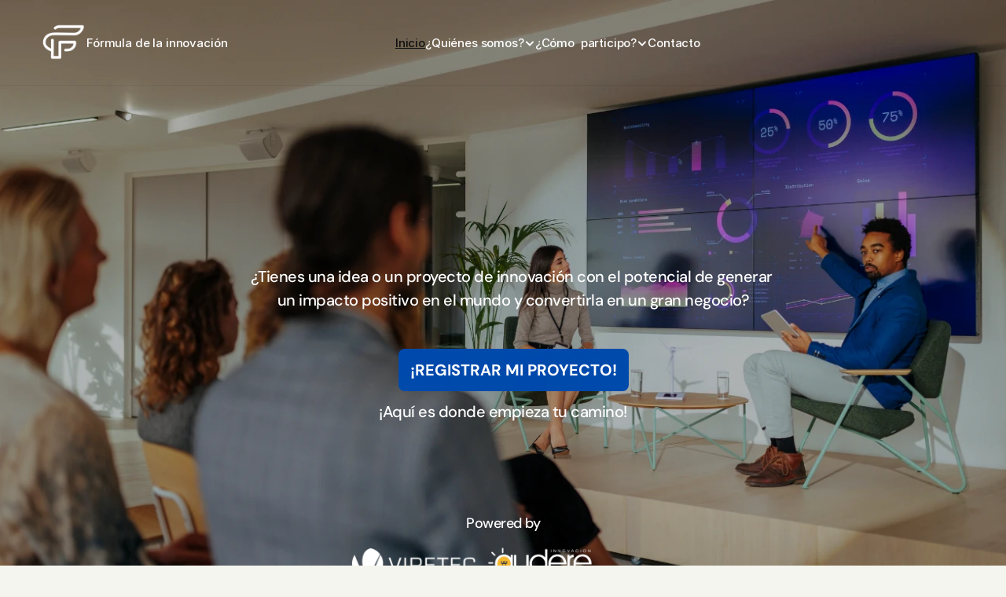

--- FILE ---
content_type: text/html
request_url: https://formuladelainnovacion.com/?tcb_lightbox=f1
body_size: 38646
content:
<!doctype html>
<!-- ✨ Built with Framer • https://www.framer.com/ -->
<html lang="es-MX">
<head>
    <meta charset="utf-8">
    
    
    <script>try{if(localStorage.get("__framer_force_showing_editorbar_since")){const n=document.createElement("link");n.rel = "modulepreload";n.href="https://framer.com/edit/init.mjs";document.head.appendChild(n)}}catch(e){}</script>
    <!-- Start of headStart -->
    
    <!-- End of headStart -->
    <meta name="viewport" content="width=device-width">
    <meta name="generator" content="Framer 0956b9b">
    <title>Formula de la innovación</title>
    <meta name="description" content>
    <meta name="framer-search-index" content="https://framerusercontent.com/sites/1CrGVvb3m0rPjbzxsak94F/searchIndex-JwLo2LDMW8QE.json">
    <meta name="framer-search-index-fallback" content="https://framerusercontent.com/sites/1CrGVvb3m0rPjbzxsak94F/searchIndex-fOxqU6BX1tkE.json">
    <link href="https://framerusercontent.com/images/JbbbDlf3t1rBHKpvRYunux7vck.png" rel="icon" media="(prefers-color-scheme: light)">
    <link href="https://framerusercontent.com/images/aNPxlqBkEKI80eSBdIeQMPmO6c.png" rel="icon" media="(prefers-color-scheme: dark)">
    <link rel="apple-touch-icon" href="https://framerusercontent.com/images/JbbbDlf3t1rBHKpvRYunux7vck.png">
    <!-- Open Graph / Facebook -->
    <meta property="og:type" content="website">
    <meta property="og:title" content="Formula de la innovación">
    <meta property="og:description" content>
    <!-- Twitter -->
    <meta name="twitter:card" content="summary_large_image">
    <meta name="twitter:title" content="Formula de la innovación">
    <meta name="twitter:description" content>
    
    <style data-framer-font-css>/* latin-ext */
@font-face {
  font-family: 'DM Sans';
  font-style: normal;
  font-weight: 300;
  font-display: swap;
  src: url(https://fonts.gstatic.com/s/dmsans/v17/rP2Yp2ywxg089UriI5-g4vlH9VoD8Cmcqbu6-K6h9Q.woff2) format('woff2');
  unicode-range: U+0100-02BA, U+02BD-02C5, U+02C7-02CC, U+02CE-02D7, U+02DD-02FF, U+0304, U+0308, U+0329, U+1D00-1DBF, U+1E00-1E9F, U+1EF2-1EFF, U+2020, U+20A0-20AB, U+20AD-20C0, U+2113, U+2C60-2C7F, U+A720-A7FF;
}
/* latin */
@font-face {
  font-family: 'DM Sans';
  font-style: normal;
  font-weight: 300;
  font-display: swap;
  src: url(https://fonts.gstatic.com/s/dmsans/v17/rP2Yp2ywxg089UriI5-g4vlH9VoD8Cmcqbu0-K4.woff2) format('woff2');
  unicode-range: U+0000-00FF, U+0131, U+0152-0153, U+02BB-02BC, U+02C6, U+02DA, U+02DC, U+0304, U+0308, U+0329, U+2000-206F, U+20AC, U+2122, U+2191, U+2193, U+2212, U+2215, U+FEFF, U+FFFD;
}
/* latin-ext */
@font-face {
  font-family: 'DM Sans';
  font-style: normal;
  font-weight: 400;
  font-display: swap;
  src: url(https://fonts.gstatic.com/s/dmsans/v17/rP2Yp2ywxg089UriI5-g4vlH9VoD8Cmcqbu6-K6h9Q.woff2) format('woff2');
  unicode-range: U+0100-02BA, U+02BD-02C5, U+02C7-02CC, U+02CE-02D7, U+02DD-02FF, U+0304, U+0308, U+0329, U+1D00-1DBF, U+1E00-1E9F, U+1EF2-1EFF, U+2020, U+20A0-20AB, U+20AD-20C0, U+2113, U+2C60-2C7F, U+A720-A7FF;
}
/* latin */
@font-face {
  font-family: 'DM Sans';
  font-style: normal;
  font-weight: 400;
  font-display: swap;
  src: url(https://fonts.gstatic.com/s/dmsans/v17/rP2Yp2ywxg089UriI5-g4vlH9VoD8Cmcqbu0-K4.woff2) format('woff2');
  unicode-range: U+0000-00FF, U+0131, U+0152-0153, U+02BB-02BC, U+02C6, U+02DA, U+02DC, U+0304, U+0308, U+0329, U+2000-206F, U+20AC, U+2122, U+2191, U+2193, U+2212, U+2215, U+FEFF, U+FFFD;
}
/* latin-ext */
@font-face {
  font-family: 'DM Sans';
  font-style: normal;
  font-weight: 500;
  font-display: swap;
  src: url(https://fonts.gstatic.com/s/dmsans/v17/rP2Yp2ywxg089UriI5-g4vlH9VoD8Cmcqbu6-K6h9Q.woff2) format('woff2');
  unicode-range: U+0100-02BA, U+02BD-02C5, U+02C7-02CC, U+02CE-02D7, U+02DD-02FF, U+0304, U+0308, U+0329, U+1D00-1DBF, U+1E00-1E9F, U+1EF2-1EFF, U+2020, U+20A0-20AB, U+20AD-20C0, U+2113, U+2C60-2C7F, U+A720-A7FF;
}
/* latin */
@font-face {
  font-family: 'DM Sans';
  font-style: normal;
  font-weight: 500;
  font-display: swap;
  src: url(https://fonts.gstatic.com/s/dmsans/v17/rP2Yp2ywxg089UriI5-g4vlH9VoD8Cmcqbu0-K4.woff2) format('woff2');
  unicode-range: U+0000-00FF, U+0131, U+0152-0153, U+02BB-02BC, U+02C6, U+02DA, U+02DC, U+0304, U+0308, U+0329, U+2000-206F, U+20AC, U+2122, U+2191, U+2193, U+2212, U+2215, U+FEFF, U+FFFD;
}
/* latin-ext */
@font-face {
  font-family: 'DM Sans';
  font-style: normal;
  font-weight: 600;
  font-display: swap;
  src: url(https://fonts.gstatic.com/s/dmsans/v17/rP2Yp2ywxg089UriI5-g4vlH9VoD8Cmcqbu6-K6h9Q.woff2) format('woff2');
  unicode-range: U+0100-02BA, U+02BD-02C5, U+02C7-02CC, U+02CE-02D7, U+02DD-02FF, U+0304, U+0308, U+0329, U+1D00-1DBF, U+1E00-1E9F, U+1EF2-1EFF, U+2020, U+20A0-20AB, U+20AD-20C0, U+2113, U+2C60-2C7F, U+A720-A7FF;
}
/* latin */
@font-face {
  font-family: 'DM Sans';
  font-style: normal;
  font-weight: 600;
  font-display: swap;
  src: url(https://fonts.gstatic.com/s/dmsans/v17/rP2Yp2ywxg089UriI5-g4vlH9VoD8Cmcqbu0-K4.woff2) format('woff2');
  unicode-range: U+0000-00FF, U+0131, U+0152-0153, U+02BB-02BC, U+02C6, U+02DA, U+02DC, U+0304, U+0308, U+0329, U+2000-206F, U+20AC, U+2122, U+2191, U+2193, U+2212, U+2215, U+FEFF, U+FFFD;
}
/* latin-ext */
@font-face {
  font-family: 'DM Sans';
  font-style: normal;
  font-weight: 700;
  font-display: swap;
  src: url(https://fonts.gstatic.com/s/dmsans/v17/rP2Yp2ywxg089UriI5-g4vlH9VoD8Cmcqbu6-K6h9Q.woff2) format('woff2');
  unicode-range: U+0100-02BA, U+02BD-02C5, U+02C7-02CC, U+02CE-02D7, U+02DD-02FF, U+0304, U+0308, U+0329, U+1D00-1DBF, U+1E00-1E9F, U+1EF2-1EFF, U+2020, U+20A0-20AB, U+20AD-20C0, U+2113, U+2C60-2C7F, U+A720-A7FF;
}
/* latin */
@font-face {
  font-family: 'DM Sans';
  font-style: normal;
  font-weight: 700;
  font-display: swap;
  src: url(https://fonts.gstatic.com/s/dmsans/v17/rP2Yp2ywxg089UriI5-g4vlH9VoD8Cmcqbu0-K4.woff2) format('woff2');
  unicode-range: U+0000-00FF, U+0131, U+0152-0153, U+02BB-02BC, U+02C6, U+02DA, U+02DC, U+0304, U+0308, U+0329, U+2000-206F, U+20AC, U+2122, U+2191, U+2193, U+2212, U+2215, U+FEFF, U+FFFD;
}
/* latin-ext */
@font-face {
  font-family: 'Rethink Sans';
  font-style: italic;
  font-weight: 400;
  font-display: swap;
  src: url(https://fonts.gstatic.com/s/rethinksans/v7/AMOIz4SDuXOMCPfdoglY9JQEUWi769174g.woff2) format('woff2');
  unicode-range: U+0100-02BA, U+02BD-02C5, U+02C7-02CC, U+02CE-02D7, U+02DD-02FF, U+0304, U+0308, U+0329, U+1D00-1DBF, U+1E00-1E9F, U+1EF2-1EFF, U+2020, U+20A0-20AB, U+20AD-20C0, U+2113, U+2C60-2C7F, U+A720-A7FF;
}
/* latin */
@font-face {
  font-family: 'Rethink Sans';
  font-style: italic;
  font-weight: 400;
  font-display: swap;
  src: url(https://fonts.gstatic.com/s/rethinksans/v7/AMOIz4SDuXOMCPfdoglY9JQEUWi1690.woff2) format('woff2');
  unicode-range: U+0000-00FF, U+0131, U+0152-0153, U+02BB-02BC, U+02C6, U+02DA, U+02DC, U+0304, U+0308, U+0329, U+2000-206F, U+20AC, U+2122, U+2191, U+2193, U+2212, U+2215, U+FEFF, U+FFFD;
}
/* latin-ext */
@font-face {
  font-family: 'Rethink Sans';
  font-style: italic;
  font-weight: 600;
  font-display: swap;
  src: url(https://fonts.gstatic.com/s/rethinksans/v7/AMOIz4SDuXOMCPfdoglY9JQEUWi769174g.woff2) format('woff2');
  unicode-range: U+0100-02BA, U+02BD-02C5, U+02C7-02CC, U+02CE-02D7, U+02DD-02FF, U+0304, U+0308, U+0329, U+1D00-1DBF, U+1E00-1E9F, U+1EF2-1EFF, U+2020, U+20A0-20AB, U+20AD-20C0, U+2113, U+2C60-2C7F, U+A720-A7FF;
}
/* latin */
@font-face {
  font-family: 'Rethink Sans';
  font-style: italic;
  font-weight: 600;
  font-display: swap;
  src: url(https://fonts.gstatic.com/s/rethinksans/v7/AMOIz4SDuXOMCPfdoglY9JQEUWi1690.woff2) format('woff2');
  unicode-range: U+0000-00FF, U+0131, U+0152-0153, U+02BB-02BC, U+02C6, U+02DA, U+02DC, U+0304, U+0308, U+0329, U+2000-206F, U+20AC, U+2122, U+2191, U+2193, U+2212, U+2215, U+FEFF, U+FFFD;
}
/* latin-ext */
@font-face {
  font-family: 'Rethink Sans';
  font-style: italic;
  font-weight: 700;
  font-display: swap;
  src: url(https://fonts.gstatic.com/s/rethinksans/v7/AMOIz4SDuXOMCPfdoglY9JQEUWi769174g.woff2) format('woff2');
  unicode-range: U+0100-02BA, U+02BD-02C5, U+02C7-02CC, U+02CE-02D7, U+02DD-02FF, U+0304, U+0308, U+0329, U+1D00-1DBF, U+1E00-1E9F, U+1EF2-1EFF, U+2020, U+20A0-20AB, U+20AD-20C0, U+2113, U+2C60-2C7F, U+A720-A7FF;
}
/* latin */
@font-face {
  font-family: 'Rethink Sans';
  font-style: italic;
  font-weight: 700;
  font-display: swap;
  src: url(https://fonts.gstatic.com/s/rethinksans/v7/AMOIz4SDuXOMCPfdoglY9JQEUWi1690.woff2) format('woff2');
  unicode-range: U+0000-00FF, U+0131, U+0152-0153, U+02BB-02BC, U+02C6, U+02DA, U+02DC, U+0304, U+0308, U+0329, U+2000-206F, U+20AC, U+2122, U+2191, U+2193, U+2212, U+2215, U+FEFF, U+FFFD;
}
/* latin-ext */
@font-face {
  font-family: 'Rethink Sans';
  font-style: normal;
  font-weight: 400;
  font-display: swap;
  src: url(https://fonts.gstatic.com/s/rethinksans/v7/AMOWz4SDuXOMCPfdoglY9JQEWli389k.woff2) format('woff2');
  unicode-range: U+0100-02BA, U+02BD-02C5, U+02C7-02CC, U+02CE-02D7, U+02DD-02FF, U+0304, U+0308, U+0329, U+1D00-1DBF, U+1E00-1E9F, U+1EF2-1EFF, U+2020, U+20A0-20AB, U+20AD-20C0, U+2113, U+2C60-2C7F, U+A720-A7FF;
}
/* latin */
@font-face {
  font-family: 'Rethink Sans';
  font-style: normal;
  font-weight: 400;
  font-display: swap;
  src: url(https://fonts.gstatic.com/s/rethinksans/v7/AMOWz4SDuXOMCPfdoglY9JQEVFi3.woff2) format('woff2');
  unicode-range: U+0000-00FF, U+0131, U+0152-0153, U+02BB-02BC, U+02C6, U+02DA, U+02DC, U+0304, U+0308, U+0329, U+2000-206F, U+20AC, U+2122, U+2191, U+2193, U+2212, U+2215, U+FEFF, U+FFFD;
}
/* latin-ext */
@font-face {
  font-family: 'Rethink Sans';
  font-style: normal;
  font-weight: 500;
  font-display: swap;
  src: url(https://fonts.gstatic.com/s/rethinksans/v7/AMOWz4SDuXOMCPfdoglY9JQEWli389k.woff2) format('woff2');
  unicode-range: U+0100-02BA, U+02BD-02C5, U+02C7-02CC, U+02CE-02D7, U+02DD-02FF, U+0304, U+0308, U+0329, U+1D00-1DBF, U+1E00-1E9F, U+1EF2-1EFF, U+2020, U+20A0-20AB, U+20AD-20C0, U+2113, U+2C60-2C7F, U+A720-A7FF;
}
/* latin */
@font-face {
  font-family: 'Rethink Sans';
  font-style: normal;
  font-weight: 500;
  font-display: swap;
  src: url(https://fonts.gstatic.com/s/rethinksans/v7/AMOWz4SDuXOMCPfdoglY9JQEVFi3.woff2) format('woff2');
  unicode-range: U+0000-00FF, U+0131, U+0152-0153, U+02BB-02BC, U+02C6, U+02DA, U+02DC, U+0304, U+0308, U+0329, U+2000-206F, U+20AC, U+2122, U+2191, U+2193, U+2212, U+2215, U+FEFF, U+FFFD;
}
/* latin-ext */
@font-face {
  font-family: 'Rethink Sans';
  font-style: normal;
  font-weight: 600;
  font-display: swap;
  src: url(https://fonts.gstatic.com/s/rethinksans/v7/AMOWz4SDuXOMCPfdoglY9JQEWli389k.woff2) format('woff2');
  unicode-range: U+0100-02BA, U+02BD-02C5, U+02C7-02CC, U+02CE-02D7, U+02DD-02FF, U+0304, U+0308, U+0329, U+1D00-1DBF, U+1E00-1E9F, U+1EF2-1EFF, U+2020, U+20A0-20AB, U+20AD-20C0, U+2113, U+2C60-2C7F, U+A720-A7FF;
}
/* latin */
@font-face {
  font-family: 'Rethink Sans';
  font-style: normal;
  font-weight: 600;
  font-display: swap;
  src: url(https://fonts.gstatic.com/s/rethinksans/v7/AMOWz4SDuXOMCPfdoglY9JQEVFi3.woff2) format('woff2');
  unicode-range: U+0000-00FF, U+0131, U+0152-0153, U+02BB-02BC, U+02C6, U+02DA, U+02DC, U+0304, U+0308, U+0329, U+2000-206F, U+20AC, U+2122, U+2191, U+2193, U+2212, U+2215, U+FEFF, U+FFFD;
}
/* latin-ext */
@font-face {
  font-family: 'Rethink Sans';
  font-style: normal;
  font-weight: 700;
  font-display: swap;
  src: url(https://fonts.gstatic.com/s/rethinksans/v7/AMOWz4SDuXOMCPfdoglY9JQEWli389k.woff2) format('woff2');
  unicode-range: U+0100-02BA, U+02BD-02C5, U+02C7-02CC, U+02CE-02D7, U+02DD-02FF, U+0304, U+0308, U+0329, U+1D00-1DBF, U+1E00-1E9F, U+1EF2-1EFF, U+2020, U+20A0-20AB, U+20AD-20C0, U+2113, U+2C60-2C7F, U+A720-A7FF;
}
/* latin */
@font-face {
  font-family: 'Rethink Sans';
  font-style: normal;
  font-weight: 700;
  font-display: swap;
  src: url(https://fonts.gstatic.com/s/rethinksans/v7/AMOWz4SDuXOMCPfdoglY9JQEVFi3.woff2) format('woff2');
  unicode-range: U+0000-00FF, U+0131, U+0152-0153, U+02BB-02BC, U+02C6, U+02DA, U+02DC, U+0304, U+0308, U+0329, U+2000-206F, U+20AC, U+2122, U+2191, U+2193, U+2212, U+2215, U+FEFF, U+FFFD;
}

@font-face { font-family: "Inter"; src: url("https://framerusercontent.com/assets/5A3Ce6C9YYmCjpQx9M4inSaKU.woff2"); font-display: swap; font-style: normal; font-weight: 500; unicode-range: U+0460-052F, U+1C80-1C88, U+20B4, U+2DE0-2DFF, U+A640-A69F, U+FE2E-FE2F }
@font-face { font-family: "Inter"; src: url("https://framerusercontent.com/assets/Qx95Xyt0Ka3SGhinnbXIGpEIyP4.woff2"); font-display: swap; font-style: normal; font-weight: 500; unicode-range: U+0301, U+0400-045F, U+0490-0491, U+04B0-04B1, U+2116 }
@font-face { font-family: "Inter"; src: url("https://framerusercontent.com/assets/6mJuEAguuIuMog10gGvH5d3cl8.woff2"); font-display: swap; font-style: normal; font-weight: 500; unicode-range: U+1F00-1FFF }
@font-face { font-family: "Inter"; src: url("https://framerusercontent.com/assets/xYYWaj7wCU5zSQH0eXvSaS19wo.woff2"); font-display: swap; font-style: normal; font-weight: 500; unicode-range: U+0370-03FF }
@font-face { font-family: "Inter"; src: url("https://framerusercontent.com/assets/otTaNuNpVK4RbdlT7zDDdKvQBA.woff2"); font-display: swap; font-style: normal; font-weight: 500; unicode-range: U+0100-024F, U+0259, U+1E00-1EFF, U+2020, U+20A0-20AB, U+20AD-20CF, U+2113, U+2C60-2C7F, U+A720-A7FF }
@font-face { font-family: "Inter"; src: url("https://framerusercontent.com/assets/d3tHnaQIAeqiE5hGcRw4mmgWYU.woff2"); font-display: swap; font-style: normal; font-weight: 500; unicode-range: U+0000-00FF, U+0131, U+0152-0153, U+02BB-02BC, U+02C6, U+02DA, U+02DC, U+2000-206F, U+2074, U+20AC, U+2122, U+2191, U+2193, U+2212, U+2215, U+FEFF, U+FFFD }
@font-face { font-family: "Inter"; src: url("https://framerusercontent.com/assets/DolVirEGb34pEXEp8t8FQBSK4.woff2"); font-display: swap; font-style: normal; font-weight: 500; unicode-range: U+0102-0103, U+0110-0111, U+0128-0129, U+0168-0169, U+01A0-01A1, U+01AF-01B0, U+1EA0-1EF9, U+20AB }
@font-face { font-family: "Inter"; src: url("https://framerusercontent.com/assets/5vvr9Vy74if2I6bQbJvbw7SY1pQ.woff2"); font-display: swap; font-style: normal; font-weight: 400; unicode-range: U+0460-052F, U+1C80-1C88, U+20B4, U+2DE0-2DFF, U+A640-A69F, U+FE2E-FE2F }
@font-face { font-family: "Inter"; src: url("https://framerusercontent.com/assets/EOr0mi4hNtlgWNn9if640EZzXCo.woff2"); font-display: swap; font-style: normal; font-weight: 400; unicode-range: U+0301, U+0400-045F, U+0490-0491, U+04B0-04B1, U+2116 }
@font-face { font-family: "Inter"; src: url("https://framerusercontent.com/assets/Y9k9QrlZAqio88Klkmbd8VoMQc.woff2"); font-display: swap; font-style: normal; font-weight: 400; unicode-range: U+1F00-1FFF }
@font-face { font-family: "Inter"; src: url("https://framerusercontent.com/assets/OYrD2tBIBPvoJXiIHnLoOXnY9M.woff2"); font-display: swap; font-style: normal; font-weight: 400; unicode-range: U+0370-03FF }
@font-face { font-family: "Inter"; src: url("https://framerusercontent.com/assets/JeYwfuaPfZHQhEG8U5gtPDZ7WQ.woff2"); font-display: swap; font-style: normal; font-weight: 400; unicode-range: U+0100-024F, U+0259, U+1E00-1EFF, U+2020, U+20A0-20AB, U+20AD-20CF, U+2113, U+2C60-2C7F, U+A720-A7FF }
@font-face { font-family: "Inter"; src: url("https://framerusercontent.com/assets/GrgcKwrN6d3Uz8EwcLHZxwEfC4.woff2"); font-display: swap; font-style: normal; font-weight: 400; unicode-range: U+0000-00FF, U+0131, U+0152-0153, U+02BB-02BC, U+02C6, U+02DA, U+02DC, U+2000-206F, U+2070, U+2074-207E, U+2080-208E, U+20AC, U+2122, U+2191, U+2193, U+2212, U+2215, U+FEFF, U+FFFD }
@font-face { font-family: "Inter"; src: url("https://framerusercontent.com/assets/b6Y37FthZeALduNqHicBT6FutY.woff2"); font-display: swap; font-style: normal; font-weight: 400; unicode-range: U+0102-0103, U+0110-0111, U+0128-0129, U+0168-0169, U+01A0-01A1, U+01AF-01B0, U+1EA0-1EF9, U+20AB }
@font-face { font-family: "Inter"; src: url("https://framerusercontent.com/assets/NXxvFRoY5LDh3yCm7MEP2jqYk.woff2"); font-style: normal; font-weight: 100; unicode-range: U+0460-052F, U+1C80-1C88, U+20B4, U+2DE0-2DFF, U+A640-A69F, U+FE2E-FE2F }
@font-face { font-family: "Inter"; src: url("https://framerusercontent.com/assets/5CcgcVyoWSqO1THBiISd6oCog.woff2"); font-style: normal; font-weight: 100; unicode-range: U+0301, U+0400-045F, U+0490-0491, U+04B0-04B1, U+2116 }
@font-face { font-family: "Inter"; src: url("https://framerusercontent.com/assets/MF544SVCvk3yNpLIz3pwDXFZPKM.woff2"); font-style: normal; font-weight: 100; unicode-range: U+1F00-1FFF }
@font-face { font-family: "Inter"; src: url("https://framerusercontent.com/assets/TNtxudDBkAm2RXdtU3rvTBwoM.woff2"); font-style: normal; font-weight: 100; unicode-range: U+0370-03FF }
@font-face { font-family: "Inter"; src: url("https://framerusercontent.com/assets/fIabp4VN5z7iJ3lNOz9qfNeQHc.woff2"); font-style: normal; font-weight: 100; unicode-range: U+0100-024F, U+0259, U+1E00-1EFF, U+2020, U+20A0-20AB, U+20AD-20CF, U+2113, U+2C60-2C7F, U+A720-A7FF }
@font-face { font-family: "Inter"; src: url("https://framerusercontent.com/assets/8kSLqTnVCEtjx0nu8PxTD4Nh5UU.woff2"); font-style: normal; font-weight: 100; unicode-range: U+0000-00FF, U+0131, U+0152-0153, U+02BB-02BC, U+02C6, U+02DA, U+02DC, U+2000-206F, U+2070, U+2074-207E, U+2080-208E, U+20AC, U+2122, U+2191, U+2193, U+2212, U+2215, U+FEFF, U+FFFD }
@font-face { font-family: "Inter"; src: url("https://framerusercontent.com/assets/9iRSYClnXA0RMygyIn6yjjWXJw.woff2"); font-style: normal; font-weight: 100; unicode-range: U+0102-0103, U+0110-0111, U+0128-0129, U+0168-0169, U+01A0-01A1, U+01AF-01B0, U+1EA0-1EF9, U+20AB }
@font-face { font-family: "Inter"; src: url("https://framerusercontent.com/assets/MVhJhYeDWxeyqT939zMNyw9p8.woff2"); font-style: normal; font-weight: 200; unicode-range: U+0460-052F, U+1C80-1C88, U+20B4, U+2DE0-2DFF, U+A640-A69F, U+FE2E-FE2F }
@font-face { font-family: "Inter"; src: url("https://framerusercontent.com/assets/WXQXYfAQJIi2pCJACAfWWXfIDqI.woff2"); font-style: normal; font-weight: 200; unicode-range: U+0301, U+0400-045F, U+0490-0491, U+04B0-04B1, U+2116 }
@font-face { font-family: "Inter"; src: url("https://framerusercontent.com/assets/RJeJJARdrtNUtic58kOz7hIgBuE.woff2"); font-style: normal; font-weight: 200; unicode-range: U+1F00-1FFF }
@font-face { font-family: "Inter"; src: url("https://framerusercontent.com/assets/4hBRAuM02i3fsxYDzyNvt5Az2so.woff2"); font-style: normal; font-weight: 200; unicode-range: U+0370-03FF }
@font-face { font-family: "Inter"; src: url("https://framerusercontent.com/assets/fz1JbBffNGgK7BNUI1mmbFBlgA8.woff2"); font-style: normal; font-weight: 200; unicode-range: U+0100-024F, U+0259, U+1E00-1EFF, U+2020, U+20A0-20AB, U+20AD-20CF, U+2113, U+2C60-2C7F, U+A720-A7FF }
@font-face { font-family: "Inter"; src: url("https://framerusercontent.com/assets/Z4sGWU2OKBoXPWulb5P25vULA.woff2"); font-style: normal; font-weight: 200; unicode-range: U+0000-00FF, U+0131, U+0152-0153, U+02BB-02BC, U+02C6, U+02DA, U+02DC, U+2000-206F, U+2070, U+2074-207E, U+2080-208E, U+20AC, U+2122, U+2191, U+2193, U+2212, U+2215, U+FEFF, U+FFFD }
@font-face { font-family: "Inter"; src: url("https://framerusercontent.com/assets/eIZyQwIlHYR0mnMSneEDMtqBPgw.woff2"); font-style: normal; font-weight: 200; unicode-range: U+0102-0103, U+0110-0111, U+0128-0129, U+0168-0169, U+01A0-01A1, U+01AF-01B0, U+1EA0-1EF9, U+20AB }
@font-face { font-family: "Inter"; src: url("https://framerusercontent.com/assets/BkDpl4ghaqvMi1btKFyG2tdbec.woff2"); font-display: swap; font-style: normal; font-weight: 300; unicode-range: U+0460-052F, U+1C80-1C88, U+20B4, U+2DE0-2DFF, U+A640-A69F, U+FE2E-FE2F }
@font-face { font-family: "Inter"; src: url("https://framerusercontent.com/assets/zAMK70AQRFSShJgUiaR5IiIhgzk.woff2"); font-display: swap; font-style: normal; font-weight: 300; unicode-range: U+0301, U+0400-045F, U+0490-0491, U+04B0-04B1, U+2116 }
@font-face { font-family: "Inter"; src: url("https://framerusercontent.com/assets/IETjvc5qzUaRoaruDpPSwCUM8.woff2"); font-display: swap; font-style: normal; font-weight: 300; unicode-range: U+1F00-1FFF }
@font-face { font-family: "Inter"; src: url("https://framerusercontent.com/assets/oLCoaT3ioA0fHdJnWR9W6k7NY.woff2"); font-display: swap; font-style: normal; font-weight: 300; unicode-range: U+0370-03FF }
@font-face { font-family: "Inter"; src: url("https://framerusercontent.com/assets/Sj0PCHQSBjFmEp6NBWg6FNaKc.woff2"); font-display: swap; font-style: normal; font-weight: 300; unicode-range: U+0100-024F, U+0259, U+1E00-1EFF, U+2020, U+20A0-20AB, U+20AD-20CF, U+2113, U+2C60-2C7F, U+A720-A7FF }
@font-face { font-family: "Inter"; src: url("https://framerusercontent.com/assets/aqiiD4LUKkKzXdjGL5UzHq8bo5w.woff2"); font-display: swap; font-style: normal; font-weight: 300; unicode-range: U+0000-00FF, U+0131, U+0152-0153, U+02BB-02BC, U+02C6, U+02DA, U+02DC, U+2000-206F, U+2070, U+2074-207E, U+2080-208E, U+20AC, U+2122, U+2191, U+2193, U+2212, U+2215, U+FEFF, U+FFFD }
@font-face { font-family: "Inter"; src: url("https://framerusercontent.com/assets/H4TfENUY1rh8R9UaSD6vngjJP3M.woff2"); font-display: swap; font-style: normal; font-weight: 300; unicode-range: U+0102-0103, U+0110-0111, U+0128-0129, U+0168-0169, U+01A0-01A1, U+01AF-01B0, U+1EA0-1EF9, U+20AB }
@font-face { font-family: "Inter"; src: url("https://framerusercontent.com/assets/UjlFhCnUjxhNfep4oYBPqnEssyo.woff2"); font-display: swap; font-style: normal; font-weight: 500; unicode-range: U+0000-00FF, U+0131, U+0152-0153, U+02BB-02BC, U+02C6, U+02DA, U+02DC, U+2000-206F, U+2070, U+2074-207E, U+2080-208E, U+20AC, U+2122, U+2191, U+2193, U+2212, U+2215, U+FEFF, U+FFFD }
@font-face { font-family: "Inter"; src: url("https://framerusercontent.com/assets/hyOgCu0Xnghbimh0pE8QTvtt2AU.woff2"); font-display: swap; font-style: normal; font-weight: 600; unicode-range: U+0460-052F, U+1C80-1C88, U+20B4, U+2DE0-2DFF, U+A640-A69F, U+FE2E-FE2F }
@font-face { font-family: "Inter"; src: url("https://framerusercontent.com/assets/NeGmSOXrPBfEFIy5YZeHq17LEDA.woff2"); font-display: swap; font-style: normal; font-weight: 600; unicode-range: U+0301, U+0400-045F, U+0490-0491, U+04B0-04B1, U+2116 }
@font-face { font-family: "Inter"; src: url("https://framerusercontent.com/assets/oYaAX5himiTPYuN8vLWnqBbfD2s.woff2"); font-display: swap; font-style: normal; font-weight: 600; unicode-range: U+1F00-1FFF }
@font-face { font-family: "Inter"; src: url("https://framerusercontent.com/assets/lEJLP4R0yuCaMCjSXYHtJw72M.woff2"); font-display: swap; font-style: normal; font-weight: 600; unicode-range: U+0370-03FF }
@font-face { font-family: "Inter"; src: url("https://framerusercontent.com/assets/cRJyLNuTJR5jbyKzGi33wU9cqIQ.woff2"); font-display: swap; font-style: normal; font-weight: 600; unicode-range: U+0100-024F, U+0259, U+1E00-1EFF, U+2020, U+20A0-20AB, U+20AD-20CF, U+2113, U+2C60-2C7F, U+A720-A7FF }
@font-face { font-family: "Inter"; src: url("https://framerusercontent.com/assets/yDtI2UI8XcEg1W2je9XPN3Noo.woff2"); font-display: swap; font-style: normal; font-weight: 600; unicode-range: U+0000-00FF, U+0131, U+0152-0153, U+02BB-02BC, U+02C6, U+02DA, U+02DC, U+2000-206F, U+2070, U+2074-207E, U+2080-208E, U+20AC, U+2122, U+2191, U+2193, U+2212, U+2215, U+FEFF, U+FFFD }
@font-face { font-family: "Inter"; src: url("https://framerusercontent.com/assets/A0Wcc7NgXMjUuFdquHDrIZpzZw0.woff2"); font-display: swap; font-style: normal; font-weight: 600; unicode-range: U+0102-0103, U+0110-0111, U+0128-0129, U+0168-0169, U+01A0-01A1, U+01AF-01B0, U+1EA0-1EF9, U+20AB }
@font-face { font-family: "Inter"; src: url("https://framerusercontent.com/assets/DpPBYI0sL4fYLgAkX8KXOPVt7c.woff2"); font-display: swap; font-style: normal; font-weight: 700; unicode-range: U+0460-052F, U+1C80-1C88, U+20B4, U+2DE0-2DFF, U+A640-A69F, U+FE2E-FE2F }
@font-face { font-family: "Inter"; src: url("https://framerusercontent.com/assets/4RAEQdEOrcnDkhHiiCbJOw92Lk.woff2"); font-display: swap; font-style: normal; font-weight: 700; unicode-range: U+0301, U+0400-045F, U+0490-0491, U+04B0-04B1, U+2116 }
@font-face { font-family: "Inter"; src: url("https://framerusercontent.com/assets/1K3W8DizY3v4emK8Mb08YHxTbs.woff2"); font-display: swap; font-style: normal; font-weight: 700; unicode-range: U+1F00-1FFF }
@font-face { font-family: "Inter"; src: url("https://framerusercontent.com/assets/tUSCtfYVM1I1IchuyCwz9gDdQ.woff2"); font-display: swap; font-style: normal; font-weight: 700; unicode-range: U+0370-03FF }
@font-face { font-family: "Inter"; src: url("https://framerusercontent.com/assets/VgYFWiwsAC5OYxAycRXXvhze58.woff2"); font-display: swap; font-style: normal; font-weight: 700; unicode-range: U+0100-024F, U+0259, U+1E00-1EFF, U+2020, U+20A0-20AB, U+20AD-20CF, U+2113, U+2C60-2C7F, U+A720-A7FF }
@font-face { font-family: "Inter"; src: url("https://framerusercontent.com/assets/syRNPWzAMIrcJ3wIlPIP43KjQs.woff2"); font-display: swap; font-style: normal; font-weight: 700; unicode-range: U+0000-00FF, U+0131, U+0152-0153, U+02BB-02BC, U+02C6, U+02DA, U+02DC, U+2000-206F, U+2070, U+2074-207E, U+2080-208E, U+20AC, U+2122, U+2191, U+2193, U+2212, U+2215, U+FEFF, U+FFFD }
@font-face { font-family: "Inter"; src: url("https://framerusercontent.com/assets/GIryZETIX4IFypco5pYZONKhJIo.woff2"); font-display: swap; font-style: normal; font-weight: 700; unicode-range: U+0102-0103, U+0110-0111, U+0128-0129, U+0168-0169, U+01A0-01A1, U+01AF-01B0, U+1EA0-1EF9, U+20AB }
@font-face { font-family: "Inter"; src: url("https://framerusercontent.com/assets/PONfPc6h4EPYwJliXQBmjVx7QxI.woff2"); font-display: swap; font-style: normal; font-weight: 800; unicode-range: U+0460-052F, U+1C80-1C88, U+20B4, U+2DE0-2DFF, U+A640-A69F, U+FE2E-FE2F }
@font-face { font-family: "Inter"; src: url("https://framerusercontent.com/assets/zsnJN7Z1wdzUvepJniD3rbvJIyU.woff2"); font-display: swap; font-style: normal; font-weight: 800; unicode-range: U+0301, U+0400-045F, U+0490-0491, U+04B0-04B1, U+2116 }
@font-face { font-family: "Inter"; src: url("https://framerusercontent.com/assets/UrzZBOy7RyJEWAZGduzOeHiHuY.woff2"); font-display: swap; font-style: normal; font-weight: 800; unicode-range: U+1F00-1FFF }
@font-face { font-family: "Inter"; src: url("https://framerusercontent.com/assets/996sR9SfSDuYELz8oHhDOcErkY.woff2"); font-display: swap; font-style: normal; font-weight: 800; unicode-range: U+0370-03FF }
@font-face { font-family: "Inter"; src: url("https://framerusercontent.com/assets/ftN1HpyPVJEoEb4q36SOrNdLXU.woff2"); font-display: swap; font-style: normal; font-weight: 800; unicode-range: U+0100-024F, U+0259, U+1E00-1EFF, U+2020, U+20A0-20AB, U+20AD-20CF, U+2113, U+2C60-2C7F, U+A720-A7FF }
@font-face { font-family: "Inter"; src: url("https://framerusercontent.com/assets/Mput0MSwESKlJ6TMz9MPDXhgrk.woff2"); font-display: swap; font-style: normal; font-weight: 800; unicode-range: U+0000-00FF, U+0131, U+0152-0153, U+02BB-02BC, U+02C6, U+02DA, U+02DC, U+2000-206F, U+2070, U+2074-207E, U+2080-208E, U+20AC, U+2122, U+2191, U+2193, U+2212, U+2215, U+FEFF, U+FFFD }
@font-face { font-family: "Inter"; src: url("https://framerusercontent.com/assets/JAur4lGGSGRGyrFi59JSIKqVgU.woff2"); font-display: swap; font-style: normal; font-weight: 800; unicode-range: U+0102-0103, U+0110-0111, U+0128-0129, U+0168-0169, U+01A0-01A1, U+01AF-01B0, U+1EA0-1EF9, U+20AB }
@font-face { font-family: "Inter"; src: url("https://framerusercontent.com/assets/mkY5Sgyq51ik0AMrSBwhm9DJg.woff2"); font-style: normal; font-weight: 900; unicode-range: U+0460-052F, U+1C80-1C88, U+20B4, U+2DE0-2DFF, U+A640-A69F, U+FE2E-FE2F }
@font-face { font-family: "Inter"; src: url("https://framerusercontent.com/assets/X5hj6qzcHUYv7h1390c8Rhm6550.woff2"); font-style: normal; font-weight: 900; unicode-range: U+0301, U+0400-045F, U+0490-0491, U+04B0-04B1, U+2116 }
@font-face { font-family: "Inter"; src: url("https://framerusercontent.com/assets/gQhNpS3tN86g8RcVKYUUaKt2oMQ.woff2"); font-style: normal; font-weight: 900; unicode-range: U+1F00-1FFF }
@font-face { font-family: "Inter"; src: url("https://framerusercontent.com/assets/cugnVhSraaRyANCaUtI5FV17wk.woff2"); font-style: normal; font-weight: 900; unicode-range: U+0370-03FF }
@font-face { font-family: "Inter"; src: url("https://framerusercontent.com/assets/5HcVoGak8k5agFJSaKa4floXVu0.woff2"); font-style: normal; font-weight: 900; unicode-range: U+0100-024F, U+0259, U+1E00-1EFF, U+2020, U+20A0-20AB, U+20AD-20CF, U+2113, U+2C60-2C7F, U+A720-A7FF }
@font-face { font-family: "Inter"; src: url("https://framerusercontent.com/assets/rZ5DdENNqIdFTIyQQiP5isO7M.woff2"); font-style: normal; font-weight: 900; unicode-range: U+0000-00FF, U+0131, U+0152-0153, U+02BB-02BC, U+02C6, U+02DA, U+02DC, U+2000-206F, U+2070, U+2074-207E, U+2080-208E, U+20AC, U+2122, U+2191, U+2193, U+2212, U+2215, U+FEFF, U+FFFD }
@font-face { font-family: "Inter"; src: url("https://framerusercontent.com/assets/P2Bw01CtL0b9wqygO0sSVogWbo.woff2"); font-style: normal; font-weight: 900; unicode-range: U+0102-0103, U+0110-0111, U+0128-0129, U+0168-0169, U+01A0-01A1, U+01AF-01B0, U+1EA0-1EF9, U+20AB }
@font-face { font-family: "Inter"; src: url("https://framerusercontent.com/assets/YJsHMqeEm0oDHuxRTVCwg5eZuo.woff2"); font-style: italic; font-weight: 100; unicode-range: U+0460-052F, U+1C80-1C88, U+20B4, U+2DE0-2DFF, U+A640-A69F, U+FE2E-FE2F }
@font-face { font-family: "Inter"; src: url("https://framerusercontent.com/assets/oJJMyJlDykMObEyb5VexHSxd24.woff2"); font-style: italic; font-weight: 100; unicode-range: U+0301, U+0400-045F, U+0490-0491, U+04B0-04B1, U+2116 }
@font-face { font-family: "Inter"; src: url("https://framerusercontent.com/assets/IpeaX0WzLaonj68howNZg4SJJaY.woff2"); font-style: italic; font-weight: 100; unicode-range: U+1F00-1FFF }
@font-face { font-family: "Inter"; src: url("https://framerusercontent.com/assets/KCj1bV3vDXY5OLHttTeRYcu9J8.woff2"); font-style: italic; font-weight: 100; unicode-range: U+0370-03FF }
@font-face { font-family: "Inter"; src: url("https://framerusercontent.com/assets/biaVHhOprxbHaR3dIP7Z8cYurHg.woff2"); font-style: italic; font-weight: 100; unicode-range: U+0100-024F, U+0259, U+1E00-1EFF, U+2020, U+20A0-20AB, U+20AD-20CF, U+2113, U+2C60-2C7F, U+A720-A7FF }
@font-face { font-family: "Inter"; src: url("https://framerusercontent.com/assets/3on0VNjjmogkq1f9ziKFcrY72MI.woff2"); font-style: italic; font-weight: 100; unicode-range: U+0000-00FF, U+0131, U+0152-0153, U+02BB-02BC, U+02C6, U+02DA, U+02DC, U+2000-206F, U+2070, U+2074-207E, U+2080-208E, U+20AC, U+2122, U+2191, U+2193, U+2212, U+2215, U+FEFF, U+FFFD }
@font-face { font-family: "Inter"; src: url("https://framerusercontent.com/assets/gNa011yWpVpNFgUhhSlDX8nUiPQ.woff2"); font-style: italic; font-weight: 100; unicode-range: U+0102-0103, U+0110-0111, U+0128-0129, U+0168-0169, U+01A0-01A1, U+01AF-01B0, U+1EA0-1EF9, U+20AB }
@font-face { font-family: "Inter"; src: url("https://framerusercontent.com/assets/vpq17U0WM26sBGHgq9jnrUmUf8.woff2"); font-style: italic; font-weight: 200; unicode-range: U+0460-052F, U+1C80-1C88, U+20B4, U+2DE0-2DFF, U+A640-A69F, U+FE2E-FE2F }
@font-face { font-family: "Inter"; src: url("https://framerusercontent.com/assets/bNYh7lNMEpOegeRYAtyGel1WqBE.woff2"); font-style: italic; font-weight: 200; unicode-range: U+0301, U+0400-045F, U+0490-0491, U+04B0-04B1, U+2116 }
@font-face { font-family: "Inter"; src: url("https://framerusercontent.com/assets/FBzcXZYmdulcZC0z278U6o0cw.woff2"); font-style: italic; font-weight: 200; unicode-range: U+1F00-1FFF }
@font-face { font-family: "Inter"; src: url("https://framerusercontent.com/assets/ua60IRqWK94xCrq0SC639Hbsdjg.woff2"); font-style: italic; font-weight: 200; unicode-range: U+0370-03FF }
@font-face { font-family: "Inter"; src: url("https://framerusercontent.com/assets/Pd8gNPn2dSCh4FyjWFw9PJysoQ.woff2"); font-style: italic; font-weight: 200; unicode-range: U+0100-024F, U+0259, U+1E00-1EFF, U+2020, U+20A0-20AB, U+20AD-20CF, U+2113, U+2C60-2C7F, U+A720-A7FF }
@font-face { font-family: "Inter"; src: url("https://framerusercontent.com/assets/6OdIurwS6YHsVW2i5fR5CKn0gg.woff2"); font-style: italic; font-weight: 200; unicode-range: U+0000-00FF, U+0131, U+0152-0153, U+02BB-02BC, U+02C6, U+02DA, U+02DC, U+2000-206F, U+2070, U+2074-207E, U+2080-208E, U+20AC, U+2122, U+2191, U+2193, U+2212, U+2215, U+FEFF, U+FFFD }
@font-face { font-family: "Inter"; src: url("https://framerusercontent.com/assets/DtVQjTG8OGGKnwKYrMHRZVCyo.woff2"); font-style: italic; font-weight: 200; unicode-range: U+0102-0103, U+0110-0111, U+0128-0129, U+0168-0169, U+01A0-01A1, U+01AF-01B0, U+1EA0-1EF9, U+20AB }
@font-face { font-family: "Inter"; src: url("https://framerusercontent.com/assets/YYB6GZmCWnZq3RWZOghuZIOxQY.woff2"); font-display: swap; font-style: italic; font-weight: 300; unicode-range: U+0460-052F, U+1C80-1C88, U+20B4, U+2DE0-2DFF, U+A640-A69F, U+FE2E-FE2F }
@font-face { font-family: "Inter"; src: url("https://framerusercontent.com/assets/miJTzODdiyIr3tRo9KEoqXXk2PM.woff2"); font-display: swap; font-style: italic; font-weight: 300; unicode-range: U+0301, U+0400-045F, U+0490-0491, U+04B0-04B1, U+2116 }
@font-face { font-family: "Inter"; src: url("https://framerusercontent.com/assets/6ZMhcggRFfEfbf7lncCpaUbA.woff2"); font-display: swap; font-style: italic; font-weight: 300; unicode-range: U+1F00-1FFF }
@font-face { font-family: "Inter"; src: url("https://framerusercontent.com/assets/8sCN6PGUr4I8q5hC5twAXfcwqV0.woff2"); font-display: swap; font-style: italic; font-weight: 300; unicode-range: U+0370-03FF }
@font-face { font-family: "Inter"; src: url("https://framerusercontent.com/assets/aUYDUTztS7anQw5JuwCncXeLOBY.woff2"); font-display: swap; font-style: italic; font-weight: 300; unicode-range: U+0100-024F, U+0259, U+1E00-1EFF, U+2020, U+20A0-20AB, U+20AD-20CF, U+2113, U+2C60-2C7F, U+A720-A7FF }
@font-face { font-family: "Inter"; src: url("https://framerusercontent.com/assets/8mwKwShtYEXIZ5diRBT74yn9jdQ.woff2"); font-display: swap; font-style: italic; font-weight: 300; unicode-range: U+0000-00FF, U+0131, U+0152-0153, U+02BB-02BC, U+02C6, U+02DA, U+02DC, U+2000-206F, U+2070, U+2074-207E, U+2080-208E, U+20AC, U+2122, U+2191, U+2193, U+2212, U+2215, U+FEFF, U+FFFD }
@font-face { font-family: "Inter"; src: url("https://framerusercontent.com/assets/yDiPvYxioBHsicnYxpPW35WQmx8.woff2"); font-display: swap; font-style: italic; font-weight: 300; unicode-range: U+0102-0103, U+0110-0111, U+0128-0129, U+0168-0169, U+01A0-01A1, U+01AF-01B0, U+1EA0-1EF9, U+20AB }
@font-face { font-family: "Inter"; src: url("https://framerusercontent.com/assets/CfMzU8w2e7tHgF4T4rATMPuWosA.woff2"); font-display: swap; font-style: italic; font-weight: 400; unicode-range: U+0460-052F, U+1C80-1C88, U+20B4, U+2DE0-2DFF, U+A640-A69F, U+FE2E-FE2F }
@font-face { font-family: "Inter"; src: url("https://framerusercontent.com/assets/867QObYax8ANsfX4TGEVU9YiCM.woff2"); font-display: swap; font-style: italic; font-weight: 400; unicode-range: U+0301, U+0400-045F, U+0490-0491, U+04B0-04B1, U+2116 }
@font-face { font-family: "Inter"; src: url("https://framerusercontent.com/assets/Oyn2ZbENFdnW7mt2Lzjk1h9Zb9k.woff2"); font-display: swap; font-style: italic; font-weight: 400; unicode-range: U+1F00-1FFF }
@font-face { font-family: "Inter"; src: url("https://framerusercontent.com/assets/cdAe8hgZ1cMyLu9g005pAW3xMo.woff2"); font-display: swap; font-style: italic; font-weight: 400; unicode-range: U+0370-03FF }
@font-face { font-family: "Inter"; src: url("https://framerusercontent.com/assets/DOfvtmE1UplCq161m6Hj8CSQYg.woff2"); font-display: swap; font-style: italic; font-weight: 400; unicode-range: U+0100-024F, U+0259, U+1E00-1EFF, U+2020, U+20A0-20AB, U+20AD-20CF, U+2113, U+2C60-2C7F, U+A720-A7FF }
@font-face { font-family: "Inter"; src: url("https://framerusercontent.com/assets/pKRFNWFoZl77qYCAIp84lN1h944.woff2"); font-display: swap; font-style: italic; font-weight: 400; unicode-range: U+0000-00FF, U+0131, U+0152-0153, U+02BB-02BC, U+02C6, U+02DA, U+02DC, U+2000-206F, U+2070, U+2074-207E, U+2080-208E, U+20AC, U+2122, U+2191, U+2193, U+2212, U+2215, U+FEFF, U+FFFD }
@font-face { font-family: "Inter"; src: url("https://framerusercontent.com/assets/tKtBcDnBMevsEEJKdNGhhkLzYo.woff2"); font-display: swap; font-style: italic; font-weight: 400; unicode-range: U+0102-0103, U+0110-0111, U+0128-0129, U+0168-0169, U+01A0-01A1, U+01AF-01B0, U+1EA0-1EF9, U+20AB }
@font-face { font-family: "Inter"; src: url("https://framerusercontent.com/assets/khkJkwSL66WFg8SX6Wa726c.woff2"); font-display: swap; font-style: italic; font-weight: 500; unicode-range: U+0460-052F, U+1C80-1C88, U+20B4, U+2DE0-2DFF, U+A640-A69F, U+FE2E-FE2F }
@font-face { font-family: "Inter"; src: url("https://framerusercontent.com/assets/0E7IMbDzcGABpBwwqNEt60wU0w.woff2"); font-display: swap; font-style: italic; font-weight: 500; unicode-range: U+0301, U+0400-045F, U+0490-0491, U+04B0-04B1, U+2116 }
@font-face { font-family: "Inter"; src: url("https://framerusercontent.com/assets/NTJ0nQgIF0gcDelS14zQ9NR9Q.woff2"); font-display: swap; font-style: italic; font-weight: 500; unicode-range: U+1F00-1FFF }
@font-face { font-family: "Inter"; src: url("https://framerusercontent.com/assets/QrcNhgEPfRl0LS8qz5Ln8olanl8.woff2"); font-display: swap; font-style: italic; font-weight: 500; unicode-range: U+0370-03FF }
@font-face { font-family: "Inter"; src: url("https://framerusercontent.com/assets/JEXmejW8mXOYMtt0hyRg811kHac.woff2"); font-display: swap; font-style: italic; font-weight: 500; unicode-range: U+0100-024F, U+0259, U+1E00-1EFF, U+2020, U+20A0-20AB, U+20AD-20CF, U+2113, U+2C60-2C7F, U+A720-A7FF }
@font-face { font-family: "Inter"; src: url("https://framerusercontent.com/assets/Bo5CNzBv77CafbxOtKIkpw9egw.woff2"); font-display: swap; font-style: italic; font-weight: 500; unicode-range: U+0000-00FF, U+0131, U+0152-0153, U+02BB-02BC, U+02C6, U+02DA, U+02DC, U+2000-206F, U+2070, U+2074-207E, U+2080-208E, U+20AC, U+2122, U+2191, U+2193, U+2212, U+2215, U+FEFF, U+FFFD }
@font-face { font-family: "Inter"; src: url("https://framerusercontent.com/assets/uy9s0iWuxiNnVt8EpTI3gzohpwo.woff2"); font-display: swap; font-style: italic; font-weight: 500; unicode-range: U+0102-0103, U+0110-0111, U+0128-0129, U+0168-0169, U+01A0-01A1, U+01AF-01B0, U+1EA0-1EF9, U+20AB }
@font-face { font-family: "Inter"; src: url("https://framerusercontent.com/assets/vxBnBhH8768IFAXAb4Qf6wQHKs.woff2"); font-display: swap; font-style: italic; font-weight: 600; unicode-range: U+0460-052F, U+1C80-1C88, U+20B4, U+2DE0-2DFF, U+A640-A69F, U+FE2E-FE2F }
@font-face { font-family: "Inter"; src: url("https://framerusercontent.com/assets/zSsEuoJdh8mcFVk976C05ZfQr8.woff2"); font-display: swap; font-style: italic; font-weight: 600; unicode-range: U+0301, U+0400-045F, U+0490-0491, U+04B0-04B1, U+2116 }
@font-face { font-family: "Inter"; src: url("https://framerusercontent.com/assets/b8ezwLrN7h2AUoPEENcsTMVJ0.woff2"); font-display: swap; font-style: italic; font-weight: 600; unicode-range: U+1F00-1FFF }
@font-face { font-family: "Inter"; src: url("https://framerusercontent.com/assets/mvNEIBLyHbscgHtwfsByjXUz3XY.woff2"); font-display: swap; font-style: italic; font-weight: 600; unicode-range: U+0370-03FF }
@font-face { font-family: "Inter"; src: url("https://framerusercontent.com/assets/6FI2EneKzM3qBy5foOZXey7coCA.woff2"); font-display: swap; font-style: italic; font-weight: 600; unicode-range: U+0100-024F, U+0259, U+1E00-1EFF, U+2020, U+20A0-20AB, U+20AD-20CF, U+2113, U+2C60-2C7F, U+A720-A7FF }
@font-face { font-family: "Inter"; src: url("https://framerusercontent.com/assets/fuyXZpVvOjq8NesCOfgirHCWyg.woff2"); font-display: swap; font-style: italic; font-weight: 600; unicode-range: U+0000-00FF, U+0131, U+0152-0153, U+02BB-02BC, U+02C6, U+02DA, U+02DC, U+2000-206F, U+2070, U+2074-207E, U+2080-208E, U+20AC, U+2122, U+2191, U+2193, U+2212, U+2215, U+FEFF, U+FFFD }
@font-face { font-family: "Inter"; src: url("https://framerusercontent.com/assets/NHHeAKJVP0ZWHk5YZnQQChIsBM.woff2"); font-display: swap; font-style: italic; font-weight: 600; unicode-range: U+0102-0103, U+0110-0111, U+0128-0129, U+0168-0169, U+01A0-01A1, U+01AF-01B0, U+1EA0-1EF9, U+20AB }
@font-face { font-family: "Inter"; src: url("https://framerusercontent.com/assets/H89BbHkbHDzlxZzxi8uPzTsp90.woff2"); font-display: swap; font-style: italic; font-weight: 700; unicode-range: U+0460-052F, U+1C80-1C88, U+20B4, U+2DE0-2DFF, U+A640-A69F, U+FE2E-FE2F }
@font-face { font-family: "Inter"; src: url("https://framerusercontent.com/assets/u6gJwDuwB143kpNK1T1MDKDWkMc.woff2"); font-display: swap; font-style: italic; font-weight: 700; unicode-range: U+0301, U+0400-045F, U+0490-0491, U+04B0-04B1, U+2116 }
@font-face { font-family: "Inter"; src: url("https://framerusercontent.com/assets/43sJ6MfOPh1LCJt46OvyDuSbA6o.woff2"); font-display: swap; font-style: italic; font-weight: 700; unicode-range: U+1F00-1FFF }
@font-face { font-family: "Inter"; src: url("https://framerusercontent.com/assets/wccHG0r4gBDAIRhfHiOlq6oEkqw.woff2"); font-display: swap; font-style: italic; font-weight: 700; unicode-range: U+0370-03FF }
@font-face { font-family: "Inter"; src: url("https://framerusercontent.com/assets/WZ367JPwf9bRW6LdTHN8rXgSjw.woff2"); font-display: swap; font-style: italic; font-weight: 700; unicode-range: U+0100-024F, U+0259, U+1E00-1EFF, U+2020, U+20A0-20AB, U+20AD-20CF, U+2113, U+2C60-2C7F, U+A720-A7FF }
@font-face { font-family: "Inter"; src: url("https://framerusercontent.com/assets/ia3uin3hQWqDrVloC1zEtYHWw.woff2"); font-display: swap; font-style: italic; font-weight: 700; unicode-range: U+0000-00FF, U+0131, U+0152-0153, U+02BB-02BC, U+02C6, U+02DA, U+02DC, U+2000-206F, U+2070, U+2074-207E, U+2080-208E, U+20AC, U+2122, U+2191, U+2193, U+2212, U+2215, U+FEFF, U+FFFD }
@font-face { font-family: "Inter"; src: url("https://framerusercontent.com/assets/2A4Xx7CngadFGlVV4xrO06OBHY.woff2"); font-display: swap; font-style: italic; font-weight: 700; unicode-range: U+0102-0103, U+0110-0111, U+0128-0129, U+0168-0169, U+01A0-01A1, U+01AF-01B0, U+1EA0-1EF9, U+20AB }
@font-face { font-family: "Inter"; src: url("https://framerusercontent.com/assets/if4nAQEfO1l3iBiurvlUSTaMA.woff2"); font-display: swap; font-style: italic; font-weight: 800; unicode-range: U+0460-052F, U+1C80-1C88, U+20B4, U+2DE0-2DFF, U+A640-A69F, U+FE2E-FE2F }
@font-face { font-family: "Inter"; src: url("https://framerusercontent.com/assets/GdJ7SQjcmkU1sz7lk5lMpKUlKY.woff2"); font-display: swap; font-style: italic; font-weight: 800; unicode-range: U+0301, U+0400-045F, U+0490-0491, U+04B0-04B1, U+2116 }
@font-face { font-family: "Inter"; src: url("https://framerusercontent.com/assets/sOA6LVskcCqlqggyjIZe0Zh39UQ.woff2"); font-display: swap; font-style: italic; font-weight: 800; unicode-range: U+1F00-1FFF }
@font-face { font-family: "Inter"; src: url("https://framerusercontent.com/assets/zUCSsMbWBcHOQoATrhsPVigkc.woff2"); font-display: swap; font-style: italic; font-weight: 800; unicode-range: U+0370-03FF }
@font-face { font-family: "Inter"; src: url("https://framerusercontent.com/assets/6eYp9yIAUvPZY7o0yfI4e2OP6g.woff2"); font-display: swap; font-style: italic; font-weight: 800; unicode-range: U+0100-024F, U+0259, U+1E00-1EFF, U+2020, U+20A0-20AB, U+20AD-20CF, U+2113, U+2C60-2C7F, U+A720-A7FF }
@font-face { font-family: "Inter"; src: url("https://framerusercontent.com/assets/8AYN209PzikkmqPEbOGJlpgu6M.woff2"); font-display: swap; font-style: italic; font-weight: 800; unicode-range: U+0000-00FF, U+0131, U+0152-0153, U+02BB-02BC, U+02C6, U+02DA, U+02DC, U+2000-206F, U+2070, U+2074-207E, U+2080-208E, U+20AC, U+2122, U+2191, U+2193, U+2212, U+2215, U+FEFF, U+FFFD }
@font-face { font-family: "Inter"; src: url("https://framerusercontent.com/assets/L9nHaKi7ULzGWchEehsfwttxOwM.woff2"); font-display: swap; font-style: italic; font-weight: 800; unicode-range: U+0102-0103, U+0110-0111, U+0128-0129, U+0168-0169, U+01A0-01A1, U+01AF-01B0, U+1EA0-1EF9, U+20AB }
@font-face { font-family: "Inter"; src: url("https://framerusercontent.com/assets/05KsVHGDmqXSBXM4yRZ65P8i0s.woff2"); font-style: italic; font-weight: 900; unicode-range: U+0460-052F, U+1C80-1C88, U+20B4, U+2DE0-2DFF, U+A640-A69F, U+FE2E-FE2F }
@font-face { font-family: "Inter"; src: url("https://framerusercontent.com/assets/ky8ovPukK4dJ1Pxq74qGhOqCYI.woff2"); font-style: italic; font-weight: 900; unicode-range: U+0301, U+0400-045F, U+0490-0491, U+04B0-04B1, U+2116 }
@font-face { font-family: "Inter"; src: url("https://framerusercontent.com/assets/vvNSqIj42qeQ2bvCRBIWKHscrc.woff2"); font-style: italic; font-weight: 900; unicode-range: U+1F00-1FFF }
@font-face { font-family: "Inter"; src: url("https://framerusercontent.com/assets/3ZmXbBKToJifDV9gwcifVd1tEY.woff2"); font-style: italic; font-weight: 900; unicode-range: U+0370-03FF }
@font-face { font-family: "Inter"; src: url("https://framerusercontent.com/assets/FNfhX3dt4ChuLJq2PwdlxHO7PU.woff2"); font-style: italic; font-weight: 900; unicode-range: U+0100-024F, U+0259, U+1E00-1EFF, U+2020, U+20A0-20AB, U+20AD-20CF, U+2113, U+2C60-2C7F, U+A720-A7FF }
@font-face { font-family: "Inter"; src: url("https://framerusercontent.com/assets/gcnfba68tfm7qAyrWRCf9r34jg.woff2"); font-style: italic; font-weight: 900; unicode-range: U+0000-00FF, U+0131, U+0152-0153, U+02BB-02BC, U+02C6, U+02DA, U+02DC, U+2000-206F, U+2070, U+2074-207E, U+2080-208E, U+20AC, U+2122, U+2191, U+2193, U+2212, U+2215, U+FEFF, U+FFFD }
@font-face { font-family: "Inter"; src: url("https://framerusercontent.com/assets/efTfQcBJ53kM2pB1hezSZ3RDUFs.woff2"); font-style: italic; font-weight: 900; unicode-range: U+0102-0103, U+0110-0111, U+0128-0129, U+0168-0169, U+01A0-01A1, U+01AF-01B0, U+1EA0-1EF9, U+20AB }
@font-face { font-family: "Inter Variable"; src: url("https://framerusercontent.com/assets/mYcqTSergLb16PdbJJQMl9ebYm4.woff2"); font-display: swap; font-style: normal; font-weight: 400; unicode-range: U+0460-052F, U+1C80-1C88, U+20B4, U+2DE0-2DFF, U+A640-A69F, U+FE2E-FE2F }
@font-face { font-family: "Inter Variable"; src: url("https://framerusercontent.com/assets/ZRl8AlxwsX1m7xS1eJCiSPbztg.woff2"); font-display: swap; font-style: normal; font-weight: 400; unicode-range: U+0301, U+0400-045F, U+0490-0491, U+04B0-04B1, U+2116 }
@font-face { font-family: "Inter Variable"; src: url("https://framerusercontent.com/assets/nhSQpBRqFmXNUBY2p5SENQ8NplQ.woff2"); font-display: swap; font-style: normal; font-weight: 400; unicode-range: U+1F00-1FFF }
@font-face { font-family: "Inter Variable"; src: url("https://framerusercontent.com/assets/DYHjxG0qXjopUuruoacfl5SA.woff2"); font-display: swap; font-style: normal; font-weight: 400; unicode-range: U+0370-03FF }
@font-face { font-family: "Inter Variable"; src: url("https://framerusercontent.com/assets/s7NH6sl7w4NU984r5hcmo1tPSYo.woff2"); font-display: swap; font-style: normal; font-weight: 400; unicode-range: U+0100-024F, U+0259, U+1E00-1EFF, U+2020, U+20A0-20AB, U+20AD-20CF, U+2113, U+2C60-2C7F, U+A720-A7FF }
@font-face { font-family: "Inter Variable"; src: url("https://framerusercontent.com/assets/7lw0VWkeXrGYJT05oB3DsFy8BaY.woff2"); font-display: swap; font-style: normal; font-weight: 400; unicode-range: U+0000-00FF, U+0131, U+0152-0153, U+02BB-02BC, U+02C6, U+02DA, U+02DC, U+2000-206F, U+2070, U+2074-207E, U+2080-208E, U+20AC, U+2122, U+2191, U+2193, U+2212, U+2215, U+FEFF, U+FFFD }
@font-face { font-family: "Inter Variable"; src: url("https://framerusercontent.com/assets/wx5nfqEgOXnxuFaxB0Mn9OhmcZA.woff2"); font-display: swap; font-style: normal; font-weight: 400; unicode-range: U+0102-0103, U+0110-0111, U+0128-0129, U+0168-0169, U+01A0-01A1, U+01AF-01B0, U+1EA0-1EF9, U+20AB }
@font-face { font-family: "Inter Variable"; src: url("https://framerusercontent.com/assets/FMAZXZOvzvP9daUF2pk7jeNQE.woff2"); font-display: swap; font-style: italic; font-weight: 400; unicode-range: U+0460-052F, U+1C80-1C88, U+20B4, U+2DE0-2DFF, U+A640-A69F, U+FE2E-FE2F }
@font-face { font-family: "Inter Variable"; src: url("https://framerusercontent.com/assets/XRXDXcGEcHEhj5vRoCcaNzLUII.woff2"); font-display: swap; font-style: italic; font-weight: 400; unicode-range: U+0301, U+0400-045F, U+0490-0491, U+04B0-04B1, U+2116 }
@font-face { font-family: "Inter Variable"; src: url("https://framerusercontent.com/assets/WL8JiibS9vHU7Cb3NGaJKioRjQ.woff2"); font-display: swap; font-style: italic; font-weight: 400; unicode-range: U+1F00-1FFF }
@font-face { font-family: "Inter Variable"; src: url("https://framerusercontent.com/assets/LfqxQLLXCFxnUuZS8fkv9AT0uI.woff2"); font-display: swap; font-style: italic; font-weight: 400; unicode-range: U+0370-03FF }
@font-face { font-family: "Inter Variable"; src: url("https://framerusercontent.com/assets/3IqofWpyruZr7Qc3kaedPmw7o.woff2"); font-display: swap; font-style: italic; font-weight: 400; unicode-range: U+0100-024F, U+0259, U+1E00-1EFF, U+2020, U+20A0-20AB, U+20AD-20CF, U+2113, U+2C60-2C7F, U+A720-A7FF }
@font-face { font-family: "Inter Variable"; src: url("https://framerusercontent.com/assets/N9O1YBTY0ROZrE0GiMsoMSyPbQ.woff2"); font-display: swap; font-style: italic; font-weight: 400; unicode-range: U+0000-00FF, U+0131, U+0152-0153, U+02BB-02BC, U+02C6, U+02DA, U+02DC, U+2000-206F, U+2070, U+2074-207E, U+2080-208E, U+20AC, U+2122, U+2191, U+2193, U+2212, U+2215, U+FEFF, U+FFFD }
@font-face { font-family: "Inter Variable"; src: url("https://framerusercontent.com/assets/Qpek1Wzh1dJ3f8j88Vebg4yC92w.woff2"); font-display: swap; font-style: italic; font-weight: 400; unicode-range: U+0102-0103, U+0110-0111, U+0128-0129, U+0168-0169, U+01A0-01A1, U+01AF-01B0, U+1EA0-1EF9, U+20AB }
@font-face { font-family: "Inter Display"; src: url("https://framerusercontent.com/assets/2uIBiALfCHVpWbHqRMZutfT7giU.woff2"); font-display: swap; font-style: normal; font-weight: 400; unicode-range: U+0460-052F, U+1C80-1C88, U+20B4, U+2DE0-2DFF, U+A640-A69F, U+FE2E-FE2F }
@font-face { font-family: "Inter Display"; src: url("https://framerusercontent.com/assets/Zwfz6xbVe5pmcWRJRgBDHnMkOkI.woff2"); font-display: swap; font-style: normal; font-weight: 400; unicode-range: U+0301, U+0400-045F, U+0490-0491, U+04B0-04B1, U+2116 }
@font-face { font-family: "Inter Display"; src: url("https://framerusercontent.com/assets/U9LaDDmbRhzX3sB8g8glTy5feTE.woff2"); font-display: swap; font-style: normal; font-weight: 400; unicode-range: U+1F00-1FFF }
@font-face { font-family: "Inter Display"; src: url("https://framerusercontent.com/assets/tVew2LzXJ1t7QfxP1gdTIdj2o0g.woff2"); font-display: swap; font-style: normal; font-weight: 400; unicode-range: U+0370-03FF }
@font-face { font-family: "Inter Display"; src: url("https://framerusercontent.com/assets/DF7bjCRmStYPqSb945lAlMfCCVQ.woff2"); font-display: swap; font-style: normal; font-weight: 400; unicode-range: U+0100-024F, U+0259, U+1E00-1EFF, U+2020, U+20A0-20AB, U+20AD-20CF, U+2113, U+2C60-2C7F, U+A720-A7FF }
@font-face { font-family: "Inter Display"; src: url("https://framerusercontent.com/assets/bHYNJqzTyl2lqvmMiRRS6Y16Es.woff2"); font-display: swap; font-style: normal; font-weight: 400; unicode-range: U+0000-00FF, U+0131, U+0152-0153, U+02BB-02BC, U+02C6, U+02DA, U+02DC, U+2000-206F, U+2070, U+2074-207E, U+2080-208E, U+20AC, U+2122, U+2191, U+2193, U+2212, U+2215, U+FEFF, U+FFFD }
@font-face { font-family: "Inter Display"; src: url("https://framerusercontent.com/assets/vebZUMjGyKkYsfcY73iwWTzLNag.woff2"); font-display: swap; font-style: normal; font-weight: 400; unicode-range: U+0102-0103, U+0110-0111, U+0128-0129, U+0168-0169, U+01A0-01A1, U+01AF-01B0, U+1EA0-1EF9, U+20AB }
@font-face { font-family: "Inter Display"; src: url("https://framerusercontent.com/assets/Vu4RH4OOAYHIXg4LpXVzNVmbpY.woff2"); font-style: normal; font-weight: 100; unicode-range: U+0460-052F, U+1C80-1C88, U+20B4, U+2DE0-2DFF, U+A640-A69F, U+FE2E-FE2F }
@font-face { font-family: "Inter Display"; src: url("https://framerusercontent.com/assets/eOWZqb2nQ1SLbtYmcGBFYFSOE5U.woff2"); font-style: normal; font-weight: 100; unicode-range: U+0301, U+0400-045F, U+0490-0491, U+04B0-04B1, U+2116 }
@font-face { font-family: "Inter Display"; src: url("https://framerusercontent.com/assets/H0Z3dXk6VFBv9TPQedY7FZVVVQ.woff2"); font-style: normal; font-weight: 100; unicode-range: U+1F00-1FFF }
@font-face { font-family: "Inter Display"; src: url("https://framerusercontent.com/assets/sMud1BrfhejzYfhsGoUtjWdRb90.woff2"); font-style: normal; font-weight: 100; unicode-range: U+0370-03FF }
@font-face { font-family: "Inter Display"; src: url("https://framerusercontent.com/assets/SDel4nEmK9AyiBktaYZfYI9DrY.woff2"); font-style: normal; font-weight: 100; unicode-range: U+0100-024F, U+0259, U+1E00-1EFF, U+2020, U+20A0-20AB, U+20AD-20CF, U+2113, U+2C60-2C7F, U+A720-A7FF }
@font-face { font-family: "Inter Display"; src: url("https://framerusercontent.com/assets/GoWsxcsKZ1Hiy2Y8l40zBgNwYvo.woff2"); font-style: normal; font-weight: 100; unicode-range: U+0000-00FF, U+0131, U+0152-0153, U+02BB-02BC, U+02C6, U+02DA, U+02DC, U+2000-206F, U+2070, U+2074-207E, U+2080-208E, U+20AC, U+2122, U+2191, U+2193, U+2212, U+2215, U+FEFF, U+FFFD }
@font-face { font-family: "Inter Display"; src: url("https://framerusercontent.com/assets/iPDparXDXhfwSxmuiEXzr0b1vAU.woff2"); font-style: normal; font-weight: 100; unicode-range: U+0102-0103, U+0110-0111, U+0128-0129, U+0168-0169, U+01A0-01A1, U+01AF-01B0, U+1EA0-1EF9, U+20AB }
@font-face { font-family: "Inter Display"; src: url("https://framerusercontent.com/assets/kZK78sVb0ChIxwI4EF00ArQvpu0.woff2"); font-style: normal; font-weight: 200; unicode-range: U+0460-052F, U+1C80-1C88, U+20B4, U+2DE0-2DFF, U+A640-A69F, U+FE2E-FE2F }
@font-face { font-family: "Inter Display"; src: url("https://framerusercontent.com/assets/zLXnIInNs9VhCJZQ1B0FvHgtWDM.woff2"); font-style: normal; font-weight: 200; unicode-range: U+0301, U+0400-045F, U+0490-0491, U+04B0-04B1, U+2116 }
@font-face { font-family: "Inter Display"; src: url("https://framerusercontent.com/assets/yHa3FUh9QDCLkYGoHU44PsRbTI.woff2"); font-style: normal; font-weight: 200; unicode-range: U+1F00-1FFF }
@font-face { font-family: "Inter Display"; src: url("https://framerusercontent.com/assets/w3wwH92cnNPcZVAf63gAmGQW0k.woff2"); font-style: normal; font-weight: 200; unicode-range: U+0370-03FF }
@font-face { font-family: "Inter Display"; src: url("https://framerusercontent.com/assets/w9aHRXFhel7kScIgRMsPqEwE3AY.woff2"); font-style: normal; font-weight: 200; unicode-range: U+0100-024F, U+0259, U+1E00-1EFF, U+2020, U+20A0-20AB, U+20AD-20CF, U+2113, U+2C60-2C7F, U+A720-A7FF }
@font-face { font-family: "Inter Display"; src: url("https://framerusercontent.com/assets/t5RNiwIqoB2GvYhcdv6NPQF6kfk.woff2"); font-style: normal; font-weight: 200; unicode-range: U+0000-00FF, U+0131, U+0152-0153, U+02BB-02BC, U+02C6, U+02DA, U+02DC, U+2000-206F, U+2070, U+2074-207E, U+2080-208E, U+20AC, U+2122, U+2191, U+2193, U+2212, U+2215, U+FEFF, U+FFFD }
@font-face { font-family: "Inter Display"; src: url("https://framerusercontent.com/assets/eDNmF3DmGWYDX8NrhNZOl1SDyQ.woff2"); font-style: normal; font-weight: 200; unicode-range: U+0102-0103, U+0110-0111, U+0128-0129, U+0168-0169, U+01A0-01A1, U+01AF-01B0, U+1EA0-1EF9, U+20AB }
@font-face { font-family: "Inter Display"; src: url("https://framerusercontent.com/assets/MaMAn5Jp5gJg1z3VaLH65QwWPLc.woff2"); font-display: swap; font-style: normal; font-weight: 300; unicode-range: U+0460-052F, U+1C80-1C88, U+20B4, U+2DE0-2DFF, U+A640-A69F, U+FE2E-FE2F }
@font-face { font-family: "Inter Display"; src: url("https://framerusercontent.com/assets/fEqgEChcTaneQFxeugexHq7Bk.woff2"); font-display: swap; font-style: normal; font-weight: 300; unicode-range: U+0301, U+0400-045F, U+0490-0491, U+04B0-04B1, U+2116 }
@font-face { font-family: "Inter Display"; src: url("https://framerusercontent.com/assets/nL7d8Ph0ViwUQorApF89PoAagQI.woff2"); font-display: swap; font-style: normal; font-weight: 300; unicode-range: U+1F00-1FFF }
@font-face { font-family: "Inter Display"; src: url("https://framerusercontent.com/assets/YOHXUQlY1iC2t7qT4HeLSoBDtn4.woff2"); font-display: swap; font-style: normal; font-weight: 300; unicode-range: U+0370-03FF }
@font-face { font-family: "Inter Display"; src: url("https://framerusercontent.com/assets/TfzHIi6ZmZDuhnIFGcgM6Ipuim4.woff2"); font-display: swap; font-style: normal; font-weight: 300; unicode-range: U+0100-024F, U+0259, U+1E00-1EFF, U+2020, U+20A0-20AB, U+20AD-20CF, U+2113, U+2C60-2C7F, U+A720-A7FF }
@font-face { font-family: "Inter Display"; src: url("https://framerusercontent.com/assets/CnMzVKZxLPB68RITfNGUfLe65m4.woff2"); font-display: swap; font-style: normal; font-weight: 300; unicode-range: U+0000-00FF, U+0131, U+0152-0153, U+02BB-02BC, U+02C6, U+02DA, U+02DC, U+2000-206F, U+2070, U+2074-207E, U+2080-208E, U+20AC, U+2122, U+2191, U+2193, U+2212, U+2215, U+FEFF, U+FFFD }
@font-face { font-family: "Inter Display"; src: url("https://framerusercontent.com/assets/ub5XwqqEAMrXQz31ej6fNqbxnBc.woff2"); font-display: swap; font-style: normal; font-weight: 300; unicode-range: U+0102-0103, U+0110-0111, U+0128-0129, U+0168-0169, U+01A0-01A1, U+01AF-01B0, U+1EA0-1EF9, U+20AB }
@font-face { font-family: "Inter Display"; src: url("https://framerusercontent.com/assets/ePuN3mCjzajIHnyCdvKBFiZkyY0.woff2"); font-display: swap; font-style: normal; font-weight: 500; unicode-range: U+0460-052F, U+1C80-1C88, U+20B4, U+2DE0-2DFF, U+A640-A69F, U+FE2E-FE2F }
@font-face { font-family: "Inter Display"; src: url("https://framerusercontent.com/assets/V3j1L0o5vPFKe26Sw4HcpXCfHo.woff2"); font-display: swap; font-style: normal; font-weight: 500; unicode-range: U+0301, U+0400-045F, U+0490-0491, U+04B0-04B1, U+2116 }
@font-face { font-family: "Inter Display"; src: url("https://framerusercontent.com/assets/F3kdpd2N0cToWV5huaZjjgM.woff2"); font-display: swap; font-style: normal; font-weight: 500; unicode-range: U+1F00-1FFF }
@font-face { font-family: "Inter Display"; src: url("https://framerusercontent.com/assets/0iDmxkizU9goZoclqIqsV5rvETU.woff2"); font-display: swap; font-style: normal; font-weight: 500; unicode-range: U+0370-03FF }
@font-face { font-family: "Inter Display"; src: url("https://framerusercontent.com/assets/r0mv3NegmA0akcQsNFotG32Las.woff2"); font-display: swap; font-style: normal; font-weight: 500; unicode-range: U+0100-024F, U+0259, U+1E00-1EFF, U+2020, U+20A0-20AB, U+20AD-20CF, U+2113, U+2C60-2C7F, U+A720-A7FF }
@font-face { font-family: "Inter Display"; src: url("https://framerusercontent.com/assets/iwWTDc49ENF2tCHbqlNARXw6Ug.woff2"); font-display: swap; font-style: normal; font-weight: 500; unicode-range: U+0000-00FF, U+0131, U+0152-0153, U+02BB-02BC, U+02C6, U+02DA, U+02DC, U+2000-206F, U+2070, U+2074-207E, U+2080-208E, U+20AC, U+2122, U+2191, U+2193, U+2212, U+2215, U+FEFF, U+FFFD }
@font-face { font-family: "Inter Display"; src: url("https://framerusercontent.com/assets/Ii21jnSJkulBKsHHXKlapi7fv9w.woff2"); font-display: swap; font-style: normal; font-weight: 500; unicode-range: U+0102-0103, U+0110-0111, U+0128-0129, U+0168-0169, U+01A0-01A1, U+01AF-01B0, U+1EA0-1EF9, U+20AB }
@font-face { font-family: "Inter Display"; src: url("https://framerusercontent.com/assets/gazZKZuUEtvr9ULhdA4SprP0AZ0.woff2"); font-display: swap; font-style: normal; font-weight: 600; unicode-range: U+0460-052F, U+1C80-1C88, U+20B4, U+2DE0-2DFF, U+A640-A69F, U+FE2E-FE2F }
@font-face { font-family: "Inter Display"; src: url("https://framerusercontent.com/assets/pe8RoujoPxuTZhqoNzYqHX2MXA.woff2"); font-display: swap; font-style: normal; font-weight: 600; unicode-range: U+0301, U+0400-045F, U+0490-0491, U+04B0-04B1, U+2116 }
@font-face { font-family: "Inter Display"; src: url("https://framerusercontent.com/assets/teGhWnhH3bCqefKGsIsqFy3hK8.woff2"); font-display: swap; font-style: normal; font-weight: 600; unicode-range: U+1F00-1FFF }
@font-face { font-family: "Inter Display"; src: url("https://framerusercontent.com/assets/qQHxgTnEk6Czu1yW4xS82HQWFOk.woff2"); font-display: swap; font-style: normal; font-weight: 600; unicode-range: U+0370-03FF }
@font-face { font-family: "Inter Display"; src: url("https://framerusercontent.com/assets/MJ3N6lfN4iP5Um8rJGqLYl03tE.woff2"); font-display: swap; font-style: normal; font-weight: 600; unicode-range: U+0100-024F, U+0259, U+1E00-1EFF, U+2020, U+20A0-20AB, U+20AD-20CF, U+2113, U+2C60-2C7F, U+A720-A7FF }
@font-face { font-family: "Inter Display"; src: url("https://framerusercontent.com/assets/PfdOpgzFf7N2Uye9JX7xRKYTgSc.woff2"); font-display: swap; font-style: normal; font-weight: 600; unicode-range: U+0000-00FF, U+0131, U+0152-0153, U+02BB-02BC, U+02C6, U+02DA, U+02DC, U+2000-206F, U+2070, U+2074-207E, U+2080-208E, U+20AC, U+2122, U+2191, U+2193, U+2212, U+2215, U+FEFF, U+FFFD }
@font-face { font-family: "Inter Display"; src: url("https://framerusercontent.com/assets/0SEEmmWc3vovhaai4RlRQSWRrz0.woff2"); font-display: swap; font-style: normal; font-weight: 600; unicode-range: U+0102-0103, U+0110-0111, U+0128-0129, U+0168-0169, U+01A0-01A1, U+01AF-01B0, U+1EA0-1EF9, U+20AB }
@font-face { font-family: "Inter Display"; src: url("https://framerusercontent.com/assets/I11LrmuBDQZweplJ62KkVsklU5Y.woff2"); font-display: swap; font-style: normal; font-weight: 700; unicode-range: U+0460-052F, U+1C80-1C88, U+20B4, U+2DE0-2DFF, U+A640-A69F, U+FE2E-FE2F }
@font-face { font-family: "Inter Display"; src: url("https://framerusercontent.com/assets/UjFZPDy3qGuDktQM4q9CxhKfIa8.woff2"); font-display: swap; font-style: normal; font-weight: 700; unicode-range: U+0301, U+0400-045F, U+0490-0491, U+04B0-04B1, U+2116 }
@font-face { font-family: "Inter Display"; src: url("https://framerusercontent.com/assets/8exwVHJy2DhJ4N5prYlVMrEKmQ.woff2"); font-display: swap; font-style: normal; font-weight: 700; unicode-range: U+1F00-1FFF }
@font-face { font-family: "Inter Display"; src: url("https://framerusercontent.com/assets/UTeedEK21hO5jDxEUldzdScUqpg.woff2"); font-display: swap; font-style: normal; font-weight: 700; unicode-range: U+0370-03FF }
@font-face { font-family: "Inter Display"; src: url("https://framerusercontent.com/assets/Ig8B8nzy11hzIWEIYnkg91sofjo.woff2"); font-display: swap; font-style: normal; font-weight: 700; unicode-range: U+0100-024F, U+0259, U+1E00-1EFF, U+2020, U+20A0-20AB, U+20AD-20CF, U+2113, U+2C60-2C7F, U+A720-A7FF }
@font-face { font-family: "Inter Display"; src: url("https://framerusercontent.com/assets/qITWJ2WdG0wrgQPDb8lvnYnTXDg.woff2"); font-display: swap; font-style: normal; font-weight: 700; unicode-range: U+0000-00FF, U+0131, U+0152-0153, U+02BB-02BC, U+02C6, U+02DA, U+02DC, U+2000-206F, U+2070, U+2074-207E, U+2080-208E, U+20AC, U+2122, U+2191, U+2193, U+2212, U+2215, U+FEFF, U+FFFD }
@font-face { font-family: "Inter Display"; src: url("https://framerusercontent.com/assets/qctQFoJqJ9aIbRSIp0AhCQpFxn8.woff2"); font-display: swap; font-style: normal; font-weight: 700; unicode-range: U+0102-0103, U+0110-0111, U+0128-0129, U+0168-0169, U+01A0-01A1, U+01AF-01B0, U+1EA0-1EF9, U+20AB }
@font-face { font-family: "Inter Display"; src: url("https://framerusercontent.com/assets/RDJfWXA0aFdpD2OO2AJLBh2Z7E.woff2"); font-display: swap; font-style: normal; font-weight: 800; unicode-range: U+0460-052F, U+1C80-1C88, U+20B4, U+2DE0-2DFF, U+A640-A69F, U+FE2E-FE2F }
@font-face { font-family: "Inter Display"; src: url("https://framerusercontent.com/assets/e97VFGU1js4GGgvQCnvIiHpRf0.woff2"); font-display: swap; font-style: normal; font-weight: 800; unicode-range: U+0301, U+0400-045F, U+0490-0491, U+04B0-04B1, U+2116 }
@font-face { font-family: "Inter Display"; src: url("https://framerusercontent.com/assets/9WZaFuMg9OiQ7an8bugAJkUG04.woff2"); font-display: swap; font-style: normal; font-weight: 800; unicode-range: U+1F00-1FFF }
@font-face { font-family: "Inter Display"; src: url("https://framerusercontent.com/assets/Kc2pkIGjh9K7EmlGx2sorKHcJDw.woff2"); font-display: swap; font-style: normal; font-weight: 800; unicode-range: U+0370-03FF }
@font-face { font-family: "Inter Display"; src: url("https://framerusercontent.com/assets/pFve2DToKu0uyKsWs4NBTHpK7Vc.woff2"); font-display: swap; font-style: normal; font-weight: 800; unicode-range: U+0100-024F, U+0259, U+1E00-1EFF, U+2020, U+20A0-20AB, U+20AD-20CF, U+2113, U+2C60-2C7F, U+A720-A7FF }
@font-face { font-family: "Inter Display"; src: url("https://framerusercontent.com/assets/9Nu9BRcGkRrLnJCGqVdSUXJt2Ig.woff2"); font-display: swap; font-style: normal; font-weight: 800; unicode-range: U+0000-00FF, U+0131, U+0152-0153, U+02BB-02BC, U+02C6, U+02DA, U+02DC, U+2000-206F, U+2070, U+2074-207E, U+2080-208E, U+20AC, U+2122, U+2191, U+2193, U+2212, U+2215, U+FEFF, U+FFFD }
@font-face { font-family: "Inter Display"; src: url("https://framerusercontent.com/assets/4hhgqiTCDCCa8WhFmTB7QXODupk.woff2"); font-display: swap; font-style: normal; font-weight: 800; unicode-range: U+0102-0103, U+0110-0111, U+0128-0129, U+0168-0169, U+01A0-01A1, U+01AF-01B0, U+1EA0-1EF9, U+20AB }
@font-face { font-family: "Inter Display"; src: url("https://framerusercontent.com/assets/EZSFVoaPWKnZ6GuVk5dlS5pk.woff2"); font-style: normal; font-weight: 900; unicode-range: U+0460-052F, U+1C80-1C88, U+20B4, U+2DE0-2DFF, U+A640-A69F, U+FE2E-FE2F }
@font-face { font-family: "Inter Display"; src: url("https://framerusercontent.com/assets/TMYuLEOqLWgunxD5qCFeADEgk.woff2"); font-style: normal; font-weight: 900; unicode-range: U+0301, U+0400-045F, U+0490-0491, U+04B0-04B1, U+2116 }
@font-face { font-family: "Inter Display"; src: url("https://framerusercontent.com/assets/EL4v8OG6t2XwHSJLO1YF25DNiDw.woff2"); font-style: normal; font-weight: 900; unicode-range: U+1F00-1FFF }
@font-face { font-family: "Inter Display"; src: url("https://framerusercontent.com/assets/vSoBOmgqFUd0rVCgogjwL7jQI.woff2"); font-style: normal; font-weight: 900; unicode-range: U+0370-03FF }
@font-face { font-family: "Inter Display"; src: url("https://framerusercontent.com/assets/bIwBTbnyeAOa9wQIBagEdRDHXhE.woff2"); font-style: normal; font-weight: 900; unicode-range: U+0100-024F, U+0259, U+1E00-1EFF, U+2020, U+20A0-20AB, U+20AD-20CF, U+2113, U+2C60-2C7F, U+A720-A7FF }
@font-face { font-family: "Inter Display"; src: url("https://framerusercontent.com/assets/x8eJ5VkmPMHVhVbF0E8JYFJmwc.woff2"); font-style: normal; font-weight: 900; unicode-range: U+0000-00FF, U+0131, U+0152-0153, U+02BB-02BC, U+02C6, U+02DA, U+02DC, U+2000-206F, U+2070, U+2074-207E, U+2080-208E, U+20AC, U+2122, U+2191, U+2193, U+2212, U+2215, U+FEFF, U+FFFD }
@font-face { font-family: "Inter Display"; src: url("https://framerusercontent.com/assets/fmXYBApyDC604dR7g2aaACGvCk.woff2"); font-style: normal; font-weight: 900; unicode-range: U+0102-0103, U+0110-0111, U+0128-0129, U+0168-0169, U+01A0-01A1, U+01AF-01B0, U+1EA0-1EF9, U+20AB }
@font-face { font-family: "Inter Display"; src: url("https://framerusercontent.com/assets/fWaKVy6hRB8Z8aBaXHMiFEvPILU.woff2"); font-style: italic; font-weight: 100; unicode-range: U+0460-052F, U+1C80-1C88, U+20B4, U+2DE0-2DFF, U+A640-A69F, U+FE2E-FE2F }
@font-face { font-family: "Inter Display"; src: url("https://framerusercontent.com/assets/syX0favWwGMDkTs34aSUJp2FDg.woff2"); font-style: italic; font-weight: 100; unicode-range: U+0301, U+0400-045F, U+0490-0491, U+04B0-04B1, U+2116 }
@font-face { font-family: "Inter Display"; src: url("https://framerusercontent.com/assets/MRDnh8epalyri0qENYQVaYkjNjA.woff2"); font-style: italic; font-weight: 100; unicode-range: U+1F00-1FFF }
@font-face { font-family: "Inter Display"; src: url("https://framerusercontent.com/assets/dkR8k5Cze1rY2rQWCcFiLvNxm8M.woff2"); font-style: italic; font-weight: 100; unicode-range: U+0370-03FF }
@font-face { font-family: "Inter Display"; src: url("https://framerusercontent.com/assets/3RO0kKTqHkJmvsJcJAr5at0.woff2"); font-style: italic; font-weight: 100; unicode-range: U+0100-024F, U+0259, U+1E00-1EFF, U+2020, U+20A0-20AB, U+20AD-20CF, U+2113, U+2C60-2C7F, U+A720-A7FF }
@font-face { font-family: "Inter Display"; src: url("https://framerusercontent.com/assets/mKzAiDvphQ1qAmJcRwlQ0QOK3Dc.woff2"); font-style: italic; font-weight: 100; unicode-range: U+0000-00FF, U+0131, U+0152-0153, U+02BB-02BC, U+02C6, U+02DA, U+02DC, U+2000-206F, U+2070, U+2074-207E, U+2080-208E, U+20AC, U+2122, U+2191, U+2193, U+2212, U+2215, U+FEFF, U+FFFD }
@font-face { font-family: "Inter Display"; src: url("https://framerusercontent.com/assets/GSo3TkcX0SwmUNLnnUlsKhqgZI.woff2"); font-style: italic; font-weight: 100; unicode-range: U+0102-0103, U+0110-0111, U+0128-0129, U+0168-0169, U+01A0-01A1, U+01AF-01B0, U+1EA0-1EF9, U+20AB }
@font-face { font-family: "Inter Display"; src: url("https://framerusercontent.com/assets/7b925B3vAlG2atcrbV7LoSudp7c.woff2"); font-style: italic; font-weight: 200; unicode-range: U+0460-052F, U+1C80-1C88, U+20B4, U+2DE0-2DFF, U+A640-A69F, U+FE2E-FE2F }
@font-face { font-family: "Inter Display"; src: url("https://framerusercontent.com/assets/FuEG87bF2T2uEeI84KQYYAE9wA.woff2"); font-style: italic; font-weight: 200; unicode-range: U+0301, U+0400-045F, U+0490-0491, U+04B0-04B1, U+2116 }
@font-face { font-family: "Inter Display"; src: url("https://framerusercontent.com/assets/l72nQILmlFUAK8OXlvJB8Qybl2M.woff2"); font-style: italic; font-weight: 200; unicode-range: U+1F00-1FFF }
@font-face { font-family: "Inter Display"; src: url("https://framerusercontent.com/assets/PjAOIKsdFTryeYPWcKg4xHgWCTI.woff2"); font-style: italic; font-weight: 200; unicode-range: U+0370-03FF }
@font-face { font-family: "Inter Display"; src: url("https://framerusercontent.com/assets/5u1LyW8isA2RA3QfYvCc6TVeGSU.woff2"); font-style: italic; font-weight: 200; unicode-range: U+0100-024F, U+0259, U+1E00-1EFF, U+2020, U+20A0-20AB, U+20AD-20CF, U+2113, U+2C60-2C7F, U+A720-A7FF }
@font-face { font-family: "Inter Display"; src: url("https://framerusercontent.com/assets/OxW7bkxVYziGRnONbuXLAeuUEkQ.woff2"); font-style: italic; font-weight: 200; unicode-range: U+0000-00FF, U+0131, U+0152-0153, U+02BB-02BC, U+02C6, U+02DA, U+02DC, U+2000-206F, U+2070, U+2074-207E, U+2080-208E, U+20AC, U+2122, U+2191, U+2193, U+2212, U+2215, U+FEFF, U+FFFD }
@font-face { font-family: "Inter Display"; src: url("https://framerusercontent.com/assets/vFOa28RMJNgff4GnWLns8E8vGZw.woff2"); font-style: italic; font-weight: 200; unicode-range: U+0102-0103, U+0110-0111, U+0128-0129, U+0168-0169, U+01A0-01A1, U+01AF-01B0, U+1EA0-1EF9, U+20AB }
@font-face { font-family: "Inter Display"; src: url("https://framerusercontent.com/assets/JVGAsgKKXCCsDQ3MCrxIs5u1U.woff2"); font-display: swap; font-style: italic; font-weight: 300; unicode-range: U+0460-052F, U+1C80-1C88, U+20B4, U+2DE0-2DFF, U+A640-A69F, U+FE2E-FE2F }
@font-face { font-family: "Inter Display"; src: url("https://framerusercontent.com/assets/GeFYhvsobZhw8u0Xza2zCmC8Cw.woff2"); font-display: swap; font-style: italic; font-weight: 300; unicode-range: U+0301, U+0400-045F, U+0490-0491, U+04B0-04B1, U+2116 }
@font-face { font-family: "Inter Display"; src: url("https://framerusercontent.com/assets/8dxmIktsyEgZt0OloSu5gz6TgLI.woff2"); font-display: swap; font-style: italic; font-weight: 300; unicode-range: U+1F00-1FFF }
@font-face { font-family: "Inter Display"; src: url("https://framerusercontent.com/assets/f2kclCrwmFV8YeznrosrT3kcjE.woff2"); font-display: swap; font-style: italic; font-weight: 300; unicode-range: U+0370-03FF }
@font-face { font-family: "Inter Display"; src: url("https://framerusercontent.com/assets/HTPyW5jOpXfwIja9CrgNJUDriY4.woff2"); font-display: swap; font-style: italic; font-weight: 300; unicode-range: U+0100-024F, U+0259, U+1E00-1EFF, U+2020, U+20A0-20AB, U+20AD-20CF, U+2113, U+2C60-2C7F, U+A720-A7FF }
@font-face { font-family: "Inter Display"; src: url("https://framerusercontent.com/assets/raPlI8zqlyoXu4yBGiiecGg2dI.woff2"); font-display: swap; font-style: italic; font-weight: 300; unicode-range: U+0000-00FF, U+0131, U+0152-0153, U+02BB-02BC, U+02C6, U+02DA, U+02DC, U+2000-206F, U+2070, U+2074-207E, U+2080-208E, U+20AC, U+2122, U+2191, U+2193, U+2212, U+2215, U+FEFF, U+FFFD }
@font-face { font-family: "Inter Display"; src: url("https://framerusercontent.com/assets/xFtzow8wtMpaEQuIGgCbt25Qorg.woff2"); font-display: swap; font-style: italic; font-weight: 300; unicode-range: U+0102-0103, U+0110-0111, U+0128-0129, U+0168-0169, U+01A0-01A1, U+01AF-01B0, U+1EA0-1EF9, U+20AB }
@font-face { font-family: "Inter Display"; src: url("https://framerusercontent.com/assets/THWAFHoAcmqLMy81E8hCSdziVKA.woff2"); font-display: swap; font-style: italic; font-weight: 400; unicode-range: U+0460-052F, U+1C80-1C88, U+20B4, U+2DE0-2DFF, U+A640-A69F, U+FE2E-FE2F }
@font-face { font-family: "Inter Display"; src: url("https://framerusercontent.com/assets/sQxGYWDlRkDr0eOKqiNRl6g5rs.woff2"); font-display: swap; font-style: italic; font-weight: 400; unicode-range: U+0301, U+0400-045F, U+0490-0491, U+04B0-04B1, U+2116 }
@font-face { font-family: "Inter Display"; src: url("https://framerusercontent.com/assets/NNTAT1XAm8ZRkr824inYPkjNeL4.woff2"); font-display: swap; font-style: italic; font-weight: 400; unicode-range: U+1F00-1FFF }
@font-face { font-family: "Inter Display"; src: url("https://framerusercontent.com/assets/P2qr9PAWBt905929rHfxmneMUG0.woff2"); font-display: swap; font-style: italic; font-weight: 400; unicode-range: U+0370-03FF }
@font-face { font-family: "Inter Display"; src: url("https://framerusercontent.com/assets/2BmSa4TZZvFKAZg2DydxTbvKlTU.woff2"); font-display: swap; font-style: italic; font-weight: 400; unicode-range: U+0100-024F, U+0259, U+1E00-1EFF, U+2020, U+20A0-20AB, U+20AD-20CF, U+2113, U+2C60-2C7F, U+A720-A7FF }
@font-face { font-family: "Inter Display"; src: url("https://framerusercontent.com/assets/P0JCAnd2N1Q6qwTQohre3XmQ.woff2"); font-display: swap; font-style: italic; font-weight: 400; unicode-range: U+0000-00FF, U+0131, U+0152-0153, U+02BB-02BC, U+02C6, U+02DA, U+02DC, U+2000-206F, U+2070, U+2074-207E, U+2080-208E, U+20AC, U+2122, U+2191, U+2193, U+2212, U+2215, U+FEFF, U+FFFD }
@font-face { font-family: "Inter Display"; src: url("https://framerusercontent.com/assets/KMFW46iYsEZaUBwXbwPc9nQm71o.woff2"); font-display: swap; font-style: italic; font-weight: 400; unicode-range: U+0102-0103, U+0110-0111, U+0128-0129, U+0168-0169, U+01A0-01A1, U+01AF-01B0, U+1EA0-1EF9, U+20AB }
@font-face { font-family: "Inter Display"; src: url("https://framerusercontent.com/assets/A5P4nkYCJlLQxGxaS1lzG8PNSc.woff2"); font-display: swap; font-style: italic; font-weight: 500; unicode-range: U+0460-052F, U+1C80-1C88, U+20B4, U+2DE0-2DFF, U+A640-A69F, U+FE2E-FE2F }
@font-face { font-family: "Inter Display"; src: url("https://framerusercontent.com/assets/vuPfygr1n1zYxscvWgGI8hRf3LE.woff2"); font-display: swap; font-style: italic; font-weight: 500; unicode-range: U+0301, U+0400-045F, U+0490-0491, U+04B0-04B1, U+2116 }
@font-face { font-family: "Inter Display"; src: url("https://framerusercontent.com/assets/jplzYzqFHXreyADwk9yrkQlWQ.woff2"); font-display: swap; font-style: italic; font-weight: 500; unicode-range: U+1F00-1FFF }
@font-face { font-family: "Inter Display"; src: url("https://framerusercontent.com/assets/sSIKP2TfVPvfK7YVENPE5H87A.woff2"); font-display: swap; font-style: italic; font-weight: 500; unicode-range: U+0370-03FF }
@font-face { font-family: "Inter Display"; src: url("https://framerusercontent.com/assets/gawbeo7iEJSRZ4kcrh6YRrU8o.woff2"); font-display: swap; font-style: italic; font-weight: 500; unicode-range: U+0100-024F, U+0259, U+1E00-1EFF, U+2020, U+20A0-20AB, U+20AD-20CF, U+2113, U+2C60-2C7F, U+A720-A7FF }
@font-face { font-family: "Inter Display"; src: url("https://framerusercontent.com/assets/RkMAGv2iAm3rw7tZzs7FaZf0rM.woff2"); font-display: swap; font-style: italic; font-weight: 500; unicode-range: U+0000-00FF, U+0131, U+0152-0153, U+02BB-02BC, U+02C6, U+02DA, U+02DC, U+2000-206F, U+2070, U+2074-207E, U+2080-208E, U+20AC, U+2122, U+2191, U+2193, U+2212, U+2215, U+FEFF, U+FFFD }
@font-face { font-family: "Inter Display"; src: url("https://framerusercontent.com/assets/8E92vrr3j1gDqzepmeSbD2u0JxA.woff2"); font-display: swap; font-style: italic; font-weight: 500; unicode-range: U+0102-0103, U+0110-0111, U+0128-0129, U+0168-0169, U+01A0-01A1, U+01AF-01B0, U+1EA0-1EF9, U+20AB }
@font-face { font-family: "Inter Display"; src: url("https://framerusercontent.com/assets/KKQXBq6BF0xEmVbrTnWxh3Yw.woff2"); font-display: swap; font-style: italic; font-weight: 600; unicode-range: U+0460-052F, U+1C80-1C88, U+20B4, U+2DE0-2DFF, U+A640-A69F, U+FE2E-FE2F }
@font-face { font-family: "Inter Display"; src: url("https://framerusercontent.com/assets/ugFYeIKZEJXDxI6Kh0YQUX6EK9I.woff2"); font-display: swap; font-style: italic; font-weight: 600; unicode-range: U+0301, U+0400-045F, U+0490-0491, U+04B0-04B1, U+2116 }
@font-face { font-family: "Inter Display"; src: url("https://framerusercontent.com/assets/DgDysCLt0HkIpWMu2uN5tivgQ.woff2"); font-display: swap; font-style: italic; font-weight: 600; unicode-range: U+1F00-1FFF }
@font-face { font-family: "Inter Display"; src: url("https://framerusercontent.com/assets/2yEyxokC6poTg3Uc5E2ogfVi6WE.woff2"); font-display: swap; font-style: italic; font-weight: 600; unicode-range: U+0370-03FF }
@font-face { font-family: "Inter Display"; src: url("https://framerusercontent.com/assets/wmHLUqO4QxLaADUScavxvknnBQ.woff2"); font-display: swap; font-style: italic; font-weight: 600; unicode-range: U+0100-024F, U+0259, U+1E00-1EFF, U+2020, U+20A0-20AB, U+20AD-20CF, U+2113, U+2C60-2C7F, U+A720-A7FF }
@font-face { font-family: "Inter Display"; src: url("https://framerusercontent.com/assets/e3ySEnhUUpItjJUo5buJawUl4Y.woff2"); font-display: swap; font-style: italic; font-weight: 600; unicode-range: U+0000-00FF, U+0131, U+0152-0153, U+02BB-02BC, U+02C6, U+02DA, U+02DC, U+2000-206F, U+2070, U+2074-207E, U+2080-208E, U+20AC, U+2122, U+2191, U+2193, U+2212, U+2215, U+FEFF, U+FFFD }
@font-face { font-family: "Inter Display"; src: url("https://framerusercontent.com/assets/DuYGXsyDXsSnxlZ8qzmcA4x3JiI.woff2"); font-display: swap; font-style: italic; font-weight: 600; unicode-range: U+0102-0103, U+0110-0111, U+0128-0129, U+0168-0169, U+01A0-01A1, U+01AF-01B0, U+1EA0-1EF9, U+20AB }
@font-face { font-family: "Inter Display"; src: url("https://framerusercontent.com/assets/fXvVh2JeZlehNcEhKHpHH0frSl0.woff2"); font-display: swap; font-style: italic; font-weight: 700; unicode-range: U+0460-052F, U+1C80-1C88, U+20B4, U+2DE0-2DFF, U+A640-A69F, U+FE2E-FE2F }
@font-face { font-family: "Inter Display"; src: url("https://framerusercontent.com/assets/7pScaNeb6M7n2HF2jKemDqzCIr4.woff2"); font-display: swap; font-style: italic; font-weight: 700; unicode-range: U+0301, U+0400-045F, U+0490-0491, U+04B0-04B1, U+2116 }
@font-face { font-family: "Inter Display"; src: url("https://framerusercontent.com/assets/qS4UjQYyATcVV9rODk0Zx9KhkY8.woff2"); font-display: swap; font-style: italic; font-weight: 700; unicode-range: U+1F00-1FFF }
@font-face { font-family: "Inter Display"; src: url("https://framerusercontent.com/assets/VfD2n20yM7v0hrUEBHEyafsmMBY.woff2"); font-display: swap; font-style: italic; font-weight: 700; unicode-range: U+0370-03FF }
@font-face { font-family: "Inter Display"; src: url("https://framerusercontent.com/assets/4oIO9fB59bn3cKFWz7piCj28z9s.woff2"); font-display: swap; font-style: italic; font-weight: 700; unicode-range: U+0100-024F, U+0259, U+1E00-1EFF, U+2020, U+20A0-20AB, U+20AD-20CF, U+2113, U+2C60-2C7F, U+A720-A7FF }
@font-face { font-family: "Inter Display"; src: url("https://framerusercontent.com/assets/MzumQQZJQBC6KM1omtmwOtsogtI.woff2"); font-display: swap; font-style: italic; font-weight: 700; unicode-range: U+0000-00FF, U+0131, U+0152-0153, U+02BB-02BC, U+02C6, U+02DA, U+02DC, U+2000-206F, U+2070, U+2074-207E, U+2080-208E, U+20AC, U+2122, U+2191, U+2193, U+2212, U+2215, U+FEFF, U+FFFD }
@font-face { font-family: "Inter Display"; src: url("https://framerusercontent.com/assets/F5Lmfd3fCAu7TwiYbI4DLWw4ks.woff2"); font-display: swap; font-style: italic; font-weight: 700; unicode-range: U+0102-0103, U+0110-0111, U+0128-0129, U+0168-0169, U+01A0-01A1, U+01AF-01B0, U+1EA0-1EF9, U+20AB }
@font-face { font-family: "Inter Display"; src: url("https://framerusercontent.com/assets/toNasQAsgu8B7dP8n9xdXRzdNhU.woff2"); font-display: swap; font-style: italic; font-weight: 800; unicode-range: U+0460-052F, U+1C80-1C88, U+20B4, U+2DE0-2DFF, U+A640-A69F, U+FE2E-FE2F }
@font-face { font-family: "Inter Display"; src: url("https://framerusercontent.com/assets/xPVm3TFQkuvdIaC7nzaBBAiE5Y.woff2"); font-display: swap; font-style: italic; font-weight: 800; unicode-range: U+0301, U+0400-045F, U+0490-0491, U+04B0-04B1, U+2116 }
@font-face { font-family: "Inter Display"; src: url("https://framerusercontent.com/assets/xwWV9Y5bwNwM4PjHKFG1XmdwA.woff2"); font-display: swap; font-style: italic; font-weight: 800; unicode-range: U+1F00-1FFF }
@font-face { font-family: "Inter Display"; src: url("https://framerusercontent.com/assets/oG51mTqVfF2JDETyCzOOIQOpzY.woff2"); font-display: swap; font-style: italic; font-weight: 800; unicode-range: U+0370-03FF }
@font-face { font-family: "Inter Display"; src: url("https://framerusercontent.com/assets/1aaySnsnw0pKE2qUemKvHaM1tw.woff2"); font-display: swap; font-style: italic; font-weight: 800; unicode-range: U+0100-024F, U+0259, U+1E00-1EFF, U+2020, U+20A0-20AB, U+20AD-20CF, U+2113, U+2C60-2C7F, U+A720-A7FF }
@font-face { font-family: "Inter Display"; src: url("https://framerusercontent.com/assets/QTKFuIAPTQlFFMI0HG9beHs3Xc.woff2"); font-display: swap; font-style: italic; font-weight: 800; unicode-range: U+0000-00FF, U+0131, U+0152-0153, U+02BB-02BC, U+02C6, U+02DA, U+02DC, U+2000-206F, U+2070, U+2074-207E, U+2080-208E, U+20AC, U+2122, U+2191, U+2193, U+2212, U+2215, U+FEFF, U+FFFD }
@font-face { font-family: "Inter Display"; src: url("https://framerusercontent.com/assets/gLJVFeatQcrirAaS7jqVJIO4.woff2"); font-display: swap; font-style: italic; font-weight: 800; unicode-range: U+0102-0103, U+0110-0111, U+0128-0129, U+0168-0169, U+01A0-01A1, U+01AF-01B0, U+1EA0-1EF9, U+20AB }
@font-face { font-family: "Inter Display"; src: url("https://framerusercontent.com/assets/yHWoQPBZSEiCC3aW3JXtcoFby8o.woff2"); font-style: italic; font-weight: 900; unicode-range: U+0460-052F, U+1C80-1C88, U+20B4, U+2DE0-2DFF, U+A640-A69F, U+FE2E-FE2F }
@font-face { font-family: "Inter Display"; src: url("https://framerusercontent.com/assets/UHqhq621TbUtspKtPKPA1Ne8qY.woff2"); font-style: italic; font-weight: 900; unicode-range: U+0301, U+0400-045F, U+0490-0491, U+04B0-04B1, U+2116 }
@font-face { font-family: "Inter Display"; src: url("https://framerusercontent.com/assets/6dsy2CbviAWDcszGLlgyaLpRMk.woff2"); font-style: italic; font-weight: 900; unicode-range: U+1F00-1FFF }
@font-face { font-family: "Inter Display"; src: url("https://framerusercontent.com/assets/TQqnntSFYYGDv7XtyT3ZhfvDA.woff2"); font-style: italic; font-weight: 900; unicode-range: U+0370-03FF }
@font-face { font-family: "Inter Display"; src: url("https://framerusercontent.com/assets/nE03Xxh2GngsU8hDpg6CRGxqfoM.woff2"); font-style: italic; font-weight: 900; unicode-range: U+0100-024F, U+0259, U+1E00-1EFF, U+2020, U+20A0-20AB, U+20AD-20CF, U+2113, U+2C60-2C7F, U+A720-A7FF }
@font-face { font-family: "Inter Display"; src: url("https://framerusercontent.com/assets/U1kEiQQO1ar9PuYJyyRkclmq8o.woff2"); font-style: italic; font-weight: 900; unicode-range: U+0000-00FF, U+0131, U+0152-0153, U+02BB-02BC, U+02C6, U+02DA, U+02DC, U+2000-206F, U+2070, U+2074-207E, U+2080-208E, U+20AC, U+2122, U+2191, U+2193, U+2212, U+2215, U+FEFF, U+FFFD }
@font-face { font-family: "Inter Display"; src: url("https://framerusercontent.com/assets/dWFiPjtJpfcxAIDV8RPyuCq04.woff2"); font-style: italic; font-weight: 900; unicode-range: U+0102-0103, U+0110-0111, U+0128-0129, U+0168-0169, U+01A0-01A1, U+01AF-01B0, U+1EA0-1EF9, U+20AB }
@font-face { font-family: "Inter"; src: url("https://framerusercontent.com/assets/vQyevYAyHtARFwPqUzQGpnDs.woff2"); font-display: swap; font-style: normal; font-weight: 400; unicode-range: U+0000-00FF, U+0131, U+0152-0153, U+02BB-02BC, U+02C6, U+02DA, U+02DC, U+2000-206F, U+2074, U+20AC, U+2122, U+2191, U+2193, U+2212, U+2215, U+FEFF, U+FFFD }
@font-face { font-family: "Inter"; src: url("https://framerusercontent.com/assets/1ZFS7N918ojhhd0nQWdj3jz4w.woff2"); font-display: swap; font-style: normal; font-weight: 600; unicode-range: U+0000-00FF, U+0131, U+0152-0153, U+02BB-02BC, U+02C6, U+02DA, U+02DC, U+2000-206F, U+2074, U+20AC, U+2122, U+2191, U+2193, U+2212, U+2215, U+FEFF, U+FFFD }
@font-face { font-family: "Inter"; src: url("https://framerusercontent.com/assets/DXD0Q7LSl7HEvDzucnyLnGBHM.woff2"); font-display: swap; font-style: normal; font-weight: 700; unicode-range: U+0000-00FF, U+0131, U+0152-0153, U+02BB-02BC, U+02C6, U+02DA, U+02DC, U+2000-206F, U+2074, U+20AC, U+2122, U+2191, U+2193, U+2212, U+2215, U+FEFF, U+FFFD }
@font-face { font-family: "Inter"; src: url("https://framerusercontent.com/assets/QxmhnWTzLtyjIiZcfaLIJ8EFBXU.woff2"); font-display: swap; font-style: italic; font-weight: 700; unicode-range: U+0000-00FF, U+0131, U+0152-0153, U+02BB-02BC, U+02C6, U+02DA, U+02DC, U+2000-206F, U+2074, U+20AC, U+2122, U+2191, U+2193, U+2212, U+2215, U+FEFF, U+FFFD }
@font-face { font-family: "Inter"; src: url("https://framerusercontent.com/assets/vFzuJY0c65av44uhEKB6vyjFMg.woff2"); font-display: swap; font-style: italic; font-weight: 400; unicode-range: U+0000-00FF, U+0131, U+0152-0153, U+02BB-02BC, U+02C6, U+02DA, U+02DC, U+2000-206F, U+2074, U+20AC, U+2122, U+2191, U+2193, U+2212, U+2215, U+FEFF, U+FFFD }
@font-face { font-family: "Inter"; src: url("https://framerusercontent.com/assets/jN39PDxZWEwjG7Csryx3JN2r2Y.woff2"); font-display: swap; font-style: normal; font-weight: 800; unicode-range: U+0000-00FF, U+0131, U+0152-0153, U+02BB-02BC, U+02C6, U+02DA, U+02DC, U+2000-206F, U+2074, U+20AC, U+2122, U+2191, U+2193, U+2212, U+2215, U+FEFF, U+FFFD }
@font-face { font-family: "DM Sans Placeholder"; src: local("Arial"); ascent-override: 94.36%; descent-override: 29.49%; line-gap-override: 0.00%; size-adjust: 105.13% }
@font-face { font-family: "Rethink Sans Placeholder"; src: local("Arial"); ascent-override: 94.29%; descent-override: 29.47%; line-gap-override: 0.00%; size-adjust: 105.21% }
@font-face { font-family: "Inter Placeholder"; src: local("Arial"); ascent-override: 89.79%; descent-override: 22.36%; line-gap-override: 0.00%; size-adjust: 107.89% }
@font-face { font-family: "Inter Variable Placeholder"; src: local("Arial"); ascent-override: 89.79%; descent-override: 22.36%; line-gap-override: 0.00%; size-adjust: 107.89% }
@font-face { font-family: "Inter Display Placeholder"; src: local("Arial"); ascent-override: 98.56%; descent-override: 24.54%; line-gap-override: 0.00%; size-adjust: 98.29% }</style>
    <link href="https://fonts.gstatic.com" rel="preconnect" crossorigin>
    <meta name="robots" content="max-image-preview:large"><link rel="canonical" href="https://formuladelainnovacion.com/"><meta property="og:url" content="https://formuladelainnovacion.com/"><style data-framer-breakpoint-css>@media(min-width: 1920px){.hidden-1u3s4kc{display:none!important}}@media(min-width: 1300px) and (max-width: 1919px){.hidden-v6hpeg{display:none!important}}@media(min-width: 1300px) and (max-width: 1299px){.hidden-c18mjm{display:none!important}}@media(min-width: 1200px) and (max-width: 1299px){.hidden-1ny1cd9{display:none!important}}@media(min-width: 1200px) and (max-width: 1199px){.hidden-ahmbq{display:none!important}}@media(min-width: 810px) and (max-width: 1199px){.hidden-9jilww{display:none!important}}@media(max-width: 809px){.hidden-ptp864{display:none!important}}</style><style data-framer-css-ssr-minified data-framer-components="framer-lib-cursors-host framer-batnK PropertyOverrides framer-fnXJ8 framer-GJh91 framer-Mi0ic framer-t0f4t framer-pE4jT framer-f2jLX framer-zAhQ9 framer-dtKhK framer-L6c6A framer-8PT43 framer-lib-form-plain-text-input framer-6TytX">html,body,#main{box-sizing:border-box;margin:0;padding:0}:root{-webkit-font-smoothing:antialiased;-moz-osx-font-smoothing:grayscale}*{box-sizing:border-box;-webkit-font-smoothing:inherit}h1,h2,h3,h4,h5,h6,p,figure{margin:0}body,input,textarea,select,button{font-family:sans-serif;font-size:12px}body{--token-92a6a087-cb05-400e-9e5f-9a544b7422d3:#fff;--token-8f41ec06-64c0-40b1-b22b-5774f92f6c3c:#868f98;--token-52849078-b045-430a-87f2-a21dd4f24b7e:#f9fafb;--token-50e649ee-787c-4bb0-9bd5-849f857c1b39:#525c66;--token-59711be1-8479-4290-bd57-fc4634d4ae50:#e2e6e9;--token-d4c6aa3f-e4cf-4b5a-bfde-b6b0346cd62a:#fff;--token-8acfa1d1-f072-4fe8-b91a-baee36d27ca4:#fff;--token-70c253e7-b447-4ab8-ac2a-cf460b623e5f:#b111f0;--token-db9616ac-1786-427c-99f2-61feef0f9a1c:#f5c2fc;--token-0bca8970-9c39-48dd-b0c7-96c9706cdc8f:#fff;--token-bf059849-3282-40c0-9381-739761429e2a:#f9fafb;--token-a5e80d7b-00fb-454b-b147-d0213843c4b6:#e2e6e9;--token-89990c4f-6466-470f-9f3e-b2815c0457cc:#868f98;--token-8954a83e-e31d-4f21-82bb-24663900ec4b:#fff;--token-3dd99eb2-15cf-4844-84d1-5c4dd1afc25a:#868f98;--token-94afcc17-1efb-4c8e-99cd-b75774ebbd4d:#525c66;--token-491c9740-ae9e-45f2-8631-9245baa9d742:#fff;--token-9c8fcb56-f5df-4c2c-ae14-5305aa70733d:#868f98;--token-d3a86955-3d85-4798-ae60-003b02d8e08b:#525c66;--token-d3603525-0ba9-4458-b9cb-3ef94633762d:#fff;--token-d8e9c68f-b70e-4754-9dbf-67feb067da80:#f9fafb;--token-88bf7ee5-5cc6-4be0-bcae-a03773cc9b1d:#007ab8;--token-7f25aef8-13f4-4fb3-9972-f9d9085257f6:#525c66;--token-02cb7ba7-d661-43fc-8b0d-f29b8e0cc258:#011932;--token-21c0613d-0f10-4231-99c0-3a43d1896756:#e2e6e9;--token-d22ab273-72c4-4321-a5bd-3f749a9bc052:#babfc4;--token-5b450f9d-19ab-49a2-aea9-d945f2657500:#f4f5ee;--token-e9790620-d742-4661-b45a-af78a91cb56e:#1365c4;--token-9c85e80d-fbae-46df-a1ea-e7dfc73f47f0:#fff;--token-b4c272a7-c318-4172-a710-0415c5ecf1fa:#0575d7;--token-a62256ce-fefc-49c5-aa91-406e11167a79:#474743;--token-85c65c34-f45f-445c-aa4b-8ba167d95b9d:#0d0d39;--token-d2e40e21-a10a-452d-a652-cbe54410db89:#d7dde9;--token-4587bdbf-6b5a-4fc1-bff0-2a83080ea504:#e7e0d8;--token-d1518164-6eed-41f3-bae0-4ed723aa8486:#f4f5ee;--token-17f0118b-4be0-4756-83ab-340fa3f04e34:#1365c4;--token-95553813-3652-4c7f-93de-ef955302c9ee:#fff;--token-4cb6f4de-6595-4a43-b35e-7f7c5f2a4be6:#0575d7;--token-8e89892d-6402-4eaf-b1d1-baa8942afd12:#474743;--token-8e44f032-2b28-4c68-ad4b-ed023c9547ce:#0d0d39;--token-abf39790-9f1d-487b-b03e-e30c1022edce:#d7dde9;--token-6d62f724-7d2f-4a07-97d3-f567f969ad4e:#e7e0d8;--token-d8329002-35ea-4022-b15d-bcb7d84f8dbd:#f4f5ee;--token-df2b1e2b-9897-4177-82cd-f25fa17dc736:#1365c4;--token-aa667d8c-f9b6-47c9-92a7-7a718e73d604:#fff;--token-bdf098fc-3c8e-438f-a6a4-14402c955b74:#0575d7;--token-dcbe8fc9-3fb2-4e8d-b10b-95f9311d6970:#474743;--token-77153fb5-db1b-4069-a0cf-ecb5a4524132:#0d0d39;--token-400e2d6b-c158-47df-bb63-457bb61cc2f4:#d7dde9;--token-89c075a3-cc6e-4496-a32e-fde73edd6f88:#e7e0d8;--token-441ed374-d32a-43b8-91a9-934a2e2ad28a:#f4f5ee;--token-22a812d6-d316-426e-b514-789cc44b992f:#1365c4;--token-7166d726-41f8-4e4b-acc8-d3dccf41a9af:#fff;--token-623493f3-26ac-4e54-908d-71aadc419ff2:#f4f5ee;--token-05df8d99-da5a-4f63-ad07-9aa3abd3fc3e:#1365c4;--token-975bd86e-584c-44e6-a515-788fcde28352:#fff;--token-d078c111-beda-4f1f-bcff-d2890c6eaa9c:#0575d7;--token-fb23bda6-cff0-4d95-a425-98f49e982a39:#474743;--token-52432ffe-9e89-4104-977b-8b09dba73779:#0d0d39;--token-83df675d-0d18-4f1e-a36c-fc43f8881675:#d7dde9;--token-43b60c21-e2b7-4419-9dc6-303ca4b334ff:#e7e0d8;--token-dcc2f756-f3ef-400c-8bfa-a4d32d572b74:#f4f5ee;--token-d66a09a2-3165-41e8-b4d5-5b01cab746a8:#1365c4;--token-1d75c40b-6b23-4c13-a9b7-9960c0e3f7b3:#fff;--token-a704320b-c67e-4f80-b783-20ee4350a814:#0575d7;--token-98207e70-2bd8-4c10-ab2e-f3143c8dbe3f:#474743;--token-2811e5c9-a3f3-4e81-88fd-fdcff0d499bf:#0d0d39;--token-2a7b75d2-6e95-4bba-9669-691eb59323b1:#d7dde9;--token-c96248b7-3be7-4895-987a-a9f03632253a:#e7e0d8;--token-54e144b9-4687-4e28-83f3-a60abf94da35:#f4f5ee;--token-a85f38dd-2c8b-473c-ac2c-bb61eccbd336:#1365c4;--token-361ba280-3e6d-460c-9668-c3b165eb9957:#fff;--token-43c491ec-1f9e-48f5-899a-ded4d0f3eb8c:#0575d7;--token-a19c5a7a-06c8-4cbd-8d10-5c91e60b1b8b:#474743;--token-2221a8ee-0173-4431-a214-33da99dea723:#0d0d39;--token-13cb75a8-87f5-41ce-94ef-105ac3ca1016:#d7dde9;--token-1eda8ca4-3d73-4ee0-ac14-06139eb757b5:#e7e0d8;--token-b9cd2002-1d8d-498c-8d65-6bdbd33aa8f7:#f4f5ee;--token-7907195e-ffa8-47cd-801d-771224a82049:#1365c4;--token-986cc769-74b0-4e6a-8113-ab61254dc8ed:#fff;--token-41355971-a56b-41c7-a133-c6e9dc06bcd4:#0575d7;--token-aa6f876f-7f2e-4a33-b2c4-5d6bf3b780b5:#474743;--token-6a57400f-a5a2-4bbc-915d-fb33d7f3435d:#0d0d39;--token-0b525911-3bde-475b-ab5f-7ac306aa9293:#d7dde9;--token-9f5a970c-0ac2-4097-90b3-f38505b17138:#e7e0d8;--token-74f6082d-138a-411e-8d1e-8bd7a8e57a9c:#f4f5ee;--token-e88141c8-16d7-4a77-bcfb-6dda3519d674:#1365c4;--token-89e829ad-3f73-4918-a7e9-4095906d3ec9:#fff;--token-0a72012a-e4bf-40ae-85d5-9a6a5662ac0e:#0575d7;--token-291ac923-e188-4f3b-a338-10dcf81ec599:#474743;--token-bb6612c8-d756-4d49-a39b-0feac801b33b:#0d0d39;--token-d4fd8f3f-16ad-4679-88d5-8548ba8d5fa8:#d7dde9;--token-f0351fdb-a5f3-4b17-baad-3c33a3377e55:#e7e0d8;--token-539fe297-6311-4b92-ab76-a7c1b3006dc4:#f4f5ee;--token-1dff3e24-a345-4f18-aac2-0c4bb1e26c5f:#1365c4;--token-078f6ae7-d508-4478-ba41-aaa0e8cda707:#fff;--token-afdf5e32-258a-481b-bbbf-a2fa9fdb2ff1:#0575d7;--token-17243fdd-51f8-4e91-9a9f-629431079129:#474743;--token-2a2e84dc-9bcc-43f1-bca5-defe2467681d:#0d0d39;--token-ba77c531-4dfc-45e1-bf30-25ab59cdc6fb:#d7dde9;--token-1bcb7467-3a5b-416b-b19b-99d6f4877d3a:#e7e0d8;--token-ae20e11d-2cf5-46c8-9b6c-0e4eda07ec6f:#f4f5ee;--token-072ec194-816e-42b0-801e-20c015a257ff:#1365c4;--token-288c39a3-7b7e-459e-be1c-af2a91a2c371:#fff;--token-7e859031-ee0d-449e-8685-9fdd555c4a4f:#0575d7;--token-bd119017-99be-4b74-b3b3-fc65f68e5082:#474743;--token-32607ef9-8241-4677-a0a6-ca5ff45e4671:#0d0d39;--token-507e8577-ebec-4330-a273-728fd19fa8da:#d7dde9;--token-887310e8-9c10-4693-aad5-8d8665e0de8a:#e7e0d8;--token-01faeb6c-fb93-4099-be12-aeccb08b0295:#f4f5ee;--token-2588c6eb-d353-4be3-bff4-362a7e8a835d:#1365c4;--token-e654af32-3a69-4f0e-983b-df68cc8a5eda:#fff;--token-104b8de1-66e7-4749-a16e-309de0bddcc2:#0575d7;--token-2df7dab3-6e47-470a-bed6-28b028c6eb80:#474743;--token-23eb8122-2c55-4f24-9795-96d3789c50f5:#0d0d39;--token-f40de9a0-17e6-4260-98bd-142261d09260:#d7dde9;--token-12577ce6-fed3-467f-b02c-47e68f46347f:#e7e0d8;--token-3d856255-6de6-4596-a215-df2921029cf1:#f4f5ee;--token-1c367d87-5fea-4475-b4d5-fb59a7ecf426:#1365c4;--token-a7fbeb4c-b54c-4667-8cc7-32e8a2d445fd:#fff;--token-6c74147f-2b10-4c7e-acfa-8691023f4ee2:#0575d7;--token-a9224dab-ff0a-4bb0-8b6c-488959a44613:#474743;--token-c671396b-a13c-4ed4-a312-47b9972f97c1:#0d0d39;--token-f0330736-f8ff-4348-bdca-e71f7ae4a7ac:#d7dde9;--token-b91736ea-3d1e-4bf6-bc0d-ad32fb376c4f:#e7e0d8;--token-fae984a0-92b4-4dbd-8f55-492924b0c590:#f4f5ee;--token-a805ea9d-1f2e-456e-8e1e-724f40521c7f:#1365c4;--token-f53fd532-223f-4550-b34e-030096486574:#fff;--token-a9089c31-831c-4a31-a254-592ef7fb3f91:#0575d7;--token-43d9d0f8-fec3-4899-8ad5-439291c3f0ab:#474743;--token-c9bc27fe-bd26-4ebe-8f15-1f9bd1fb453f:#0d0d39;--token-aa8504e5-00a1-47d4-93c0-9f69034b7de2:#d7dde9;--token-b7354b4e-75ed-4a8f-b601-e81ec5fc69c6:#e7e0d8;--token-eaedcacd-cf7d-472c-b2ff-9cd5adecec48:#f4f5ee;--token-7b23b032-e904-448c-8b4d-07fcec080301:#1365c4;--token-3f45c1ab-faa1-40bb-aa05-c7e475eb6b22:#fff;--token-aeef4614-c070-45ac-aa8b-2172308a9bfb:#0575d7;--token-aef2b6c3-e8b3-42f4-8ad7-760aadea6a3a:#474743;--token-7c38e53a-611d-4c7c-86d6-0623c8a9533e:#0d0d39;--token-7bd09f04-84c2-443b-aabb-064a5a652b85:#d7dde9;--token-c199c58e-567b-436f-a4d1-009ebe68d999:#e7e0d8;--token-339ccfd2-b307-4061-81a0-f15463f6b36c:#f4f5ee;--token-7fd1bee0-842a-472d-bcc3-2807ed0441bf:#1365c4;--token-ae93c8a8-e43e-4e9f-bb7f-a30ebc430948:#fff;--token-511dd84f-096d-4c95-8557-9b42b8f07ec7:#0575d7;--token-db32a5d4-9bb9-4690-9d33-66b37a752ca5:#474743;--token-520c0f7e-eef7-4b14-a008-a74b2c7d90a6:#0d0d39;--token-f88a627a-59bf-494a-a52e-fa760a77d1a5:#d7dde9;--token-023cc748-a48d-4afa-a298-a081d92589d4:#e7e0d8;--token-76bfdb52-1578-4362-aae4-8bd258181b58:#f4f5ee;--token-1ed3c684-aeb6-48a6-bf02-d3754e694cd8:#1365c4;--token-1367ad98-08b9-42ea-9364-5a0d8cae0101:#fff;--token-7874e1ee-8f0a-4351-be90-b00500f6fe45:#0575d7;--token-10e93a16-abc7-4d6d-96fc-ce57a69bf5e0:#474743;--token-96318af2-1031-4f2b-abc1-9986c826b853:#0d0d39;--token-95a727eb-f200-4bd5-bc63-9ac1568ea538:#d7dde9;--token-c514fa5d-333a-4c0c-ac42-1e252a522195:#e7e0d8;--token-161340ba-f0f6-4381-a8d7-7a1b6f4105bd:#fff;--token-06a04b0c-da57-4838-b5d6-ed271e7c4333:#5e59c7;--token-a597b9a4-dae2-4c3f-b78d-1e4b4a7bfa20:#cb6ce6;--token-dae29ff5-3639-411d-9f28-de3234a46e64:#004aad;--token-ace7d30e-6ec4-468e-add6-ed808511fdba:#800fba;--token-2db58548-338c-48ee-89ca-281f4eebc82a:#545252;--token-09927582-d5dc-4d72-91f5-ce7b7bc7eece:#3362ff;--token-27a511fe-655e-4ad6-b850-2d1ba4ce9256:#161c44;--token-471c0b79-2d14-449b-aebc-9c48b42aa52c:#000529;--token-460c502b-220e-4aab-b120-539bc7dda712:#ccd7ff;--token-54fde019-3fb6-42a3-96ae-558975c515c5:#e1e3e9;--framer-will-change-override:none}@supports (background:-webkit-named-image(i)) and (not (grid-template-rows:subgrid)){body{--framer-will-change-override:transform}}[data-framer-component-type]{position:absolute}[data-framer-component-type=Text]{cursor:inherit}[data-framer-component-text-autosized] *{white-space:pre}[data-framer-component-type=Text]>*{text-align:var(--framer-text-alignment,start)}[data-framer-component-type=Text] span span,[data-framer-component-type=Text] p span,[data-framer-component-type=Text] h1 span,[data-framer-component-type=Text] h2 span,[data-framer-component-type=Text] h3 span,[data-framer-component-type=Text] h4 span,[data-framer-component-type=Text] h5 span,[data-framer-component-type=Text] h6 span{display:block}[data-framer-component-type=Text] span span span,[data-framer-component-type=Text] p span span,[data-framer-component-type=Text] h1 span span,[data-framer-component-type=Text] h2 span span,[data-framer-component-type=Text] h3 span span,[data-framer-component-type=Text] h4 span span,[data-framer-component-type=Text] h5 span span,[data-framer-component-type=Text] h6 span span{display:unset}[data-framer-component-type=Text] div div span,[data-framer-component-type=Text] a div span,[data-framer-component-type=Text] span span span,[data-framer-component-type=Text] p span span,[data-framer-component-type=Text] h1 span span,[data-framer-component-type=Text] h2 span span,[data-framer-component-type=Text] h3 span span,[data-framer-component-type=Text] h4 span span,[data-framer-component-type=Text] h5 span span,[data-framer-component-type=Text] h6 span span,[data-framer-component-type=Text] a{font-family:var(--font-family);font-style:var(--font-style);font-weight:min(calc(var(--framer-font-weight-increase,0) + var(--font-weight,400)),900);color:var(--text-color);letter-spacing:var(--letter-spacing);font-size:var(--font-size);text-transform:var(--text-transform);--text-decoration:var(--framer-text-decoration-style,solid)var(--framer-text-decoration,none)var(--framer-text-decoration-color,currentcolor)var(--framer-text-decoration-thickness,auto);--text-decoration-skip-ink:var(--framer-text-decoration-skip-ink);--text-underline-offset:var(--framer-text-decoration-offset);line-height:var(--line-height);--font-family:var(--framer-font-family);--font-style:var(--framer-font-style);--font-weight:var(--framer-font-weight);--text-color:var(--framer-text-color);--letter-spacing:var(--framer-letter-spacing);--font-size:var(--framer-font-size);--text-transform:var(--framer-text-transform);--line-height:var(--framer-line-height)}[data-framer-component-type=Text] a,[data-framer-component-type=Text] a div span,[data-framer-component-type=Text] a span span span,[data-framer-component-type=Text] a p span span,[data-framer-component-type=Text] a h1 span span,[data-framer-component-type=Text] a h2 span span,[data-framer-component-type=Text] a h3 span span,[data-framer-component-type=Text] a h4 span span,[data-framer-component-type=Text] a h5 span span,[data-framer-component-type=Text] a h6 span span{--font-family:var(--framer-link-font-family,var(--framer-font-family));--font-style:var(--framer-link-font-style,var(--framer-font-style));--font-weight:var(--framer-link-font-weight,var(--framer-font-weight));--text-color:var(--framer-link-text-color,var(--framer-text-color));--font-size:var(--framer-link-font-size,var(--framer-font-size));--text-transform:var(--framer-link-text-transform,var(--framer-text-transform));--text-decoration:var(--framer-link-text-decoration-style,var(--framer-text-decoration-style,solid))var(--framer-link-text-decoration,var(--framer-text-decoration,none))var(--framer-link-text-decoration-color,var(--framer-text-decoration-color,currentcolor))var(--framer-link-text-decoration-thickness,var(--framer-text-decoration-thickness,auto));--text-decoration-skip-ink:var(--framer-link-text-decoration-skip-ink,var(--framer-text-decoration-skip-ink));--text-underline-offset:var(--framer-link-text-decoration-offset,var(--framer-text-decoration-offset))}[data-framer-component-type=Text] a:hover,[data-framer-component-type=Text] a div span:hover,[data-framer-component-type=Text] a span span span:hover,[data-framer-component-type=Text] a p span span:hover,[data-framer-component-type=Text] a h1 span span:hover,[data-framer-component-type=Text] a h2 span span:hover,[data-framer-component-type=Text] a h3 span span:hover,[data-framer-component-type=Text] a h4 span span:hover,[data-framer-component-type=Text] a h5 span span:hover,[data-framer-component-type=Text] a h6 span span:hover{--font-family:var(--framer-link-hover-font-family,var(--framer-link-font-family,var(--framer-font-family)));--font-style:var(--framer-link-hover-font-style,var(--framer-link-font-style,var(--framer-font-style)));--font-weight:var(--framer-link-hover-font-weight,var(--framer-link-font-weight,var(--framer-font-weight)));--text-color:var(--framer-link-hover-text-color,var(--framer-link-text-color,var(--framer-text-color)));--font-size:var(--framer-link-hover-font-size,var(--framer-link-font-size,var(--framer-font-size)));--text-transform:var(--framer-link-hover-text-transform,var(--framer-link-text-transform,var(--framer-text-transform)));--text-decoration:var(--framer-link-hover-text-decoration-style,var(--framer-link-text-decoration-style,var(--framer-text-decoration-style,solid)))var(--framer-link-hover-text-decoration,var(--framer-link-text-decoration,var(--framer-text-decoration,none)))var(--framer-link-hover-text-decoration-color,var(--framer-link-text-decoration-color,var(--framer-text-decoration-color,currentcolor)))var(--framer-link-hover-text-decoration-thickness,var(--framer-link-text-decoration-thickness,var(--framer-text-decoration-thickness,auto)));--text-decoration-skip-ink:var(--framer-link-hover-text-decoration-skip-ink,var(--framer-link-text-decoration-skip-ink,var(--framer-text-decoration-skip-ink)));--text-underline-offset:var(--framer-link-hover-text-decoration-offset,var(--framer-link-text-decoration-offset,var(--framer-text-decoration-offset)))}[data-framer-component-type=Text].isCurrent a,[data-framer-component-type=Text].isCurrent a div span,[data-framer-component-type=Text].isCurrent a span span span,[data-framer-component-type=Text].isCurrent a p span span,[data-framer-component-type=Text].isCurrent a h1 span span,[data-framer-component-type=Text].isCurrent a h2 span span,[data-framer-component-type=Text].isCurrent a h3 span span,[data-framer-component-type=Text].isCurrent a h4 span span,[data-framer-component-type=Text].isCurrent a h5 span span,[data-framer-component-type=Text].isCurrent a h6 span span{--font-family:var(--framer-link-current-font-family,var(--framer-link-font-family,var(--framer-font-family)));--font-style:var(--framer-link-current-font-style,var(--framer-link-font-style,var(--framer-font-style)));--font-weight:var(--framer-link-current-font-weight,var(--framer-link-font-weight,var(--framer-font-weight)));--text-color:var(--framer-link-current-text-color,var(--framer-link-text-color,var(--framer-text-color)));--font-size:var(--framer-link-current-font-size,var(--framer-link-font-size,var(--framer-font-size)));--text-transform:var(--framer-link-current-text-transform,var(--framer-link-text-transform,var(--framer-text-transform)));--text-decoration:var(--framer-link-current-text-decoration-style,var(--framer-link-text-decoration-style,var(--framer-text-decoration-style,solid)))var(--framer-link-current-text-decoration,var(--framer-link-text-decoration,var(--framer-text-decoration,none)))var(--framer-link-current-text-decoration-color,var(--framer-link-text-decoration-color,var(--framer-text-decoration-color,currentcolor)))var(--framer-link-current-text-decoration-thickness,var(--framer-link-text-decoration-thickness,var(--framer-text-decoration-thickness,auto)));--text-decoration-skip-ink:var(--framer-link-current-text-decoration-skip-ink,var(--framer-link-text-decoration-skip-ink,var(--framer-text-decoration-skip-ink)));--text-underline-offset:var(--framer-link-current-text-decoration-offset,var(--framer-link-text-decoration-offset,var(--framer-text-decoration-offset)))}[data-framer-component-type=RichTextContainer]{outline:none;flex-direction:column;flex-shrink:0;justify-content:flex-start;display:flex}p.framer-text,div.framer-text,figure.framer-text,h1.framer-text,h2.framer-text,h3.framer-text,h4.framer-text,h5.framer-text,h6.framer-text,ol.framer-text,ul.framer-text{margin:0;padding:0}p.framer-text,div.framer-text,h1.framer-text,h2.framer-text,h3.framer-text,h4.framer-text,h5.framer-text,h6.framer-text,li.framer-text,ol.framer-text,ul.framer-text,mark.framer-text,span.framer-text:not([data-text-fill]){font-family:var(--framer-blockquote-font-family,var(--framer-font-family,Inter,Inter Placeholder,sans-serif));font-style:var(--framer-blockquote-font-style,var(--framer-font-style,normal));font-weight:var(--framer-blockquote-font-weight,var(--framer-font-weight,400));color:var(--framer-blockquote-text-color,var(--framer-text-color,#000));font-size:calc(var(--framer-blockquote-font-size,var(--framer-font-size,16px))*var(--framer-font-size-scale,1));letter-spacing:var(--framer-blockquote-letter-spacing,var(--framer-letter-spacing,0));text-transform:var(--framer-blockquote-text-transform,var(--framer-text-transform,none));-webkit-text-decoration-line:var(--framer-blockquote-text-decoration,var(--framer-text-decoration,initial));text-decoration-line:var(--framer-blockquote-text-decoration,var(--framer-text-decoration,initial));-webkit-text-decoration-style:var(--framer-blockquote-text-decoration-style,var(--framer-text-decoration-style,initial));text-decoration-style:var(--framer-blockquote-text-decoration-style,var(--framer-text-decoration-style,initial));-webkit-text-decoration-color:var(--framer-blockquote-text-decoration-color,var(--framer-text-decoration-color,initial));text-decoration-color:var(--framer-blockquote-text-decoration-color,var(--framer-text-decoration-color,initial));text-decoration-thickness:var(--framer-blockquote-text-decoration-thickness,var(--framer-text-decoration-thickness,initial));text-decoration-skip-ink:var(--framer-blockquote-text-decoration-skip-ink,var(--framer-text-decoration-skip-ink,initial));text-underline-offset:var(--framer-blockquote-text-decoration-offset,var(--framer-text-decoration-offset,initial));line-height:var(--framer-blockquote-line-height,var(--framer-line-height,1.2em));text-align:var(--framer-blockquote-text-alignment,var(--framer-text-alignment,start));-webkit-text-stroke-width:var(--framer-text-stroke-width,initial);-webkit-text-stroke-color:var(--framer-text-stroke-color,initial);-moz-font-feature-settings:var(--framer-font-open-type-features,initial);-webkit-font-feature-settings:var(--framer-font-open-type-features,initial);font-feature-settings:var(--framer-font-open-type-features,initial);font-variation-settings:var(--framer-font-variation-axes,normal);text-wrap:var(--framer-text-wrap-override,var(--framer-text-wrap))}mark.framer-text,p.framer-text,div.framer-text,h1.framer-text,h2.framer-text,h3.framer-text,h4.framer-text,h5.framer-text,h6.framer-text,li.framer-text,ol.framer-text,ul.framer-text{background-color:var(--framer-blockquote-text-background-color,var(--framer-text-background-color,initial));border-radius:var(--framer-blockquote-text-background-radius,var(--framer-text-background-radius,initial));padding:var(--framer-blockquote-text-background-padding,var(--framer-text-background-padding,initial))}@supports not (color:color(display-p3 1 1 1)){p.framer-text,div.framer-text,h1.framer-text,h2.framer-text,h3.framer-text,h4.framer-text,h5.framer-text,h6.framer-text,li.framer-text,ol.framer-text,ul.framer-text,span.framer-text:not([data-text-fill]){color:var(--framer-blockquote-text-color-rgb,var(--framer-blockquote-text-color,var(--framer-text-color-rgb,var(--framer-text-color,#000))));-webkit-text-stroke-color:var(--framer-text-stroke-color-rgb,var(--framer-text-stroke-color,initial))}mark.framer-text{background-color:var(--framer-blockquote-text-background-color-rgb,var(--framer-blockquote-text-background-color,var(--framer-text-background-color-rgb,var(--framer-text-background-color,initial))))}}.framer-fit-text .framer-text{white-space:nowrap;white-space-collapse:preserve}strong.framer-text{font-family:var(--framer-blockquote-font-family-bold,var(--framer-font-family-bold));font-style:var(--framer-blockquote-font-style-bold,var(--framer-font-style-bold));font-weight:var(--framer-blockquote-font-weight-bold,var(--framer-font-weight-bold,bolder));font-variation-settings:var(--framer-blockquote-font-variation-axes-bold,var(--framer-font-variation-axes-bold))}em.framer-text{font-family:var(--framer-blockquote-font-family-italic,var(--framer-font-family-italic));font-style:var(--framer-blockquote-font-style-italic,var(--framer-font-style-italic,italic));font-weight:var(--framer-blockquote-font-weight-italic,var(--framer-font-weight-italic));font-variation-settings:var(--framer-blockquote-font-variation-axes-italic,var(--framer-font-variation-axes-italic))}em.framer-text>strong.framer-text{font-family:var(--framer-blockquote-font-family-bold-italic,var(--framer-font-family-bold-italic));font-style:var(--framer-blockquote-font-style-bold-italic,var(--framer-font-style-bold-italic,italic));font-weight:var(--framer-blockquote-font-weight-bold-italic,var(--framer-font-weight-bold-italic,bolder));font-variation-settings:var(--framer-blockquote-font-variation-axes-bold-italic,var(--framer-font-variation-axes-bold-italic))}p.framer-text:not(:first-child),div.framer-text:not(:first-child),h1.framer-text:not(:first-child),h2.framer-text:not(:first-child),h3.framer-text:not(:first-child),h4.framer-text:not(:first-child),h5.framer-text:not(:first-child),h6.framer-text:not(:first-child),ol.framer-text:not(:first-child),ul.framer-text:not(:first-child),blockquote.framer-text:not(:first-child),table.framer-text:not(:first-child),figure.framer-text:not(:first-child),.framer-image.framer-text:not(:first-child){margin-top:var(--framer-blockquote-paragraph-spacing,var(--framer-paragraph-spacing,0))}li.framer-text>ul.framer-text:nth-child(2),li.framer-text>ol.framer-text:nth-child(2){margin-top:0}.framer-text[data-text-fill]{-webkit-text-fill-color:transparent;padding:max(0em,calc(calc(1.3em - var(--framer-blockquote-line-height,var(--framer-line-height,1.3em)))/2));margin:min(0em,calc(calc(1.3em - var(--framer-blockquote-line-height,var(--framer-line-height,1.3em)))/-2));-webkit-background-clip:text;background-clip:text;display:inline-block}code.framer-text,code.framer-text span.framer-text:not([data-text-fill]){font-family:var(--framer-code-font-family,var(--framer-font-family,Inter,Inter Placeholder,sans-serif));font-style:var(--framer-blockquote-font-style,var(--framer-code-font-style,var(--framer-font-style,normal)));font-weight:var(--framer-blockquote-font-weight,var(--framer-code-font-weight,var(--framer-font-weight,400)));color:var(--framer-blockquote-text-color,var(--framer-code-text-color,var(--framer-text-color,#000)));font-size:calc(var(--framer-blockquote-font-size,var(--framer-font-size,16px))*var(--framer-font-size-scale,1));letter-spacing:var(--framer-blockquote-letter-spacing,var(--framer-letter-spacing,0));line-height:var(--framer-blockquote-line-height,var(--framer-line-height,1.2em))}@supports not (color:color(display-p3 1 1 1)){code.framer-text,code.framer-text span.framer-text:not([data-text-fill]){color:var(--framer-blockquote-text-color-rgb,var(--framer-blockquote-text-color,var(--framer-code-text-color-rgb,var(--framer-code-text-color,var(--framer-text-color-rgb,var(--framer-text-color,#000))))))}}blockquote.framer-text{unicode-bidi:initial;margin-block-start:initial;margin-block-end:initial;margin-inline-start:initial;margin-inline-end:initial}a.framer-text,a.framer-text span.framer-text:not([data-text-fill]),span.framer-text[data-nested-link],span.framer-text[data-nested-link] span.framer-text:not([data-text-fill]){font-family:var(--framer-blockquote-font-family,var(--framer-link-font-family,var(--framer-font-family,Inter,Inter Placeholder,sans-serif)));font-style:var(--framer-blockquote-font-style,var(--framer-link-font-style,var(--framer-font-style,normal)));font-weight:var(--framer-blockquote-font-weight,var(--framer-link-font-weight,var(--framer-font-weight,400)));color:var(--framer-blockquote-text-color,var(--framer-link-text-color,var(--framer-text-color,#000)));font-size:calc(var(--framer-blockquote-font-size,var(--framer-font-size,16px))*var(--framer-font-size-scale,1));text-transform:var(--framer-blockquote-text-transform,var(--framer-link-text-transform,var(--framer-text-transform,none)));cursor:var(--framer-custom-cursors,pointer);background-color:var(--framer-link-text-background-color,initial);border-radius:var(--framer-link-text-background-radius,initial);padding:var(--framer-link-text-background-padding,initial)}a.framer-text,span.framer-text[data-nested-link]{-webkit-text-decoration-line:var(--framer-blockquote-text-decoration,var(--framer-link-text-decoration,var(--framer-text-decoration,initial)));text-decoration-line:var(--framer-blockquote-text-decoration,var(--framer-link-text-decoration,var(--framer-text-decoration,initial)));-webkit-text-decoration-style:var(--framer-blockquote-text-decoration-style,var(--framer-link-text-decoration-style,var(--framer-text-decoration-style,initial)));text-decoration-style:var(--framer-blockquote-text-decoration-style,var(--framer-link-text-decoration-style,var(--framer-text-decoration-style,initial)));-webkit-text-decoration-color:var(--framer-blockquote-text-decoration-color,var(--framer-link-text-decoration-color,var(--framer-text-decoration-color,initial)));text-decoration-color:var(--framer-blockquote-text-decoration-color,var(--framer-link-text-decoration-color,var(--framer-text-decoration-color,initial)));text-decoration-thickness:var(--framer-blockquote-text-decoration-thickness,var(--framer-link-text-decoration-thickness,var(--framer-text-decoration-thickness,initial)));text-decoration-skip-ink:var(--framer-blockquote-text-decoration-skip-ink,var(--framer-link-text-decoration-skip-ink,var(--framer-text-decoration-skip-ink,initial)));text-underline-offset:var(--framer-blockquote-text-decoration-offset,var(--framer-link-text-decoration-offset,var(--framer-text-decoration-offset,initial)))}@supports not (color:color(display-p3 1 1 1)){a.framer-text,a.framer-text span.framer-text:not([data-text-fill]),span.framer-text[data-nested-link],span.framer-text[data-nested-link] span.framer-text:not([data-text-fill]){color:var(--framer-blockquote-text-color-rgb,var(--framer-blockquote-text-color,var(--framer-link-text-color-rgb,var(--framer-link-text-color,var(--framer-text-color-rgb,var(--framer-text-color,#000))))));background-color:var(--framer-link-text-background-color-rgb,var(--framer-link-text-background-color,initial))}}code.framer-text a.framer-text,code.framer-text a.framer-text span.framer-text:not([data-text-fill]),code.framer-text span.framer-text[data-nested-link],code.framer-text span.framer-text[data-nested-link] span.framer-text:not([data-text-fill]){font-family:var(--framer-code-font-family,var(--framer-font-family,Inter,Inter Placeholder,sans-serif));font-style:var(--framer-blockquote-font-style,var(--framer-code-font-style,var(--framer-font-style,normal)));font-weight:var(--framer-blockquote-font-weight,var(--framer-code-font-weight,var(--framer-font-weight,400)));color:var(--framer-blockquote-text-color,var(--framer-link-text-color,var(--framer-code-text-color,var(--framer-text-color,#000))));font-size:calc(var(--framer-blockquote-font-size,var(--framer-font-size,16px))*var(--framer-font-size-scale,1))}@supports not (color:color(display-p3 1 1 1)){code.framer-text a.framer-text,code.framer-text a.framer-text span.framer-text:not([data-text-fill]),code.framer-text span.framer-text[data-nested-link],code.framer-text span.framer-text[data-nested-link] span.framer-text:not([data-text-fill]){color:var(--framer-blockquote-text-color-rgb,var(--framer-blockquote-text-color,var(--framer-link-text-color-rgb,var(--framer-link-text-color,var(--framer-code-text-color-rgb,var(--framer-code-text-color,var(--framer-text-color-rgb,var(--framer-text-color,#000))))))))}}a.framer-text:hover,a.framer-text:hover span.framer-text:not([data-text-fill]),span.framer-text[data-nested-link]:hover,span.framer-text[data-nested-link]:hover span.framer-text:not([data-text-fill]){font-family:var(--framer-link-hover-font-family,var(--framer-blockquote-font-family,var(--framer-link-font-family,var(--framer-font-family,Inter,Inter Placeholder,sans-serif))));font-style:var(--framer-link-hover-font-style,var(--framer-blockquote-font-style,var(--framer-link-font-style,var(--framer-font-style,normal))));font-weight:var(--framer-link-hover-font-weight,var(--framer-blockquote-font-weight,var(--framer-link-font-weight,var(--framer-font-weight,400))));color:var(--framer-link-hover-text-color,var(--framer-blockquote-text-color,var(--framer-link-text-color,var(--framer-text-color,#000))));font-size:calc(var(--framer-link-hover-font-size,var(--framer-blockquote-font-size,var(--framer-font-size,16px)))*var(--framer-font-size-scale,1));text-transform:var(--framer-link-hover-text-transform,var(--framer-blockquote-text-transform,var(--framer-link-text-transform,var(--framer-text-transform,none))));background-color:var(--framer-link-hover-text-background-color,var(--framer-link-text-background-color,var(--framer-text-background-color,initial)));border-radius:var(--framer-link-hover-text-background-radius,var(--framer-link-text-background-radius,var(--framer-text-background-radius,initial)));padding:var(--framer-link-hover-text-background-padding,var(--framer-link-text-background-padding,var(--framer-text-background-padding,initial)))}a.framer-text:hover,span.framer-text[data-nested-link]:hover{-webkit-text-decoration-line:var(--framer-link-hover-text-decoration,var(--framer-blockquote-text-decoration,var(--framer-link-text-decoration,var(--framer-text-decoration,initial))));text-decoration-line:var(--framer-link-hover-text-decoration,var(--framer-blockquote-text-decoration,var(--framer-link-text-decoration,var(--framer-text-decoration,initial))));-webkit-text-decoration-style:var(--framer-link-hover-text-decoration-style,var(--framer-blockquote-text-decoration-style,var(--framer-link-text-decoration-style,var(--framer-text-decoration-style,initial))));text-decoration-style:var(--framer-link-hover-text-decoration-style,var(--framer-blockquote-text-decoration-style,var(--framer-link-text-decoration-style,var(--framer-text-decoration-style,initial))));-webkit-text-decoration-color:var(--framer-link-hover-text-decoration-color,var(--framer-blockquote-text-decoration-color,var(--framer-link-text-decoration-color,var(--framer-text-decoration-color,initial))));text-decoration-color:var(--framer-link-hover-text-decoration-color,var(--framer-blockquote-text-decoration-color,var(--framer-link-text-decoration-color,var(--framer-text-decoration-color,initial))));text-decoration-thickness:var(--framer-link-hover-text-decoration-thickness,var(--framer-blockquote-text-decoration-thickness,var(--framer-link-text-decoration-thickness,var(--framer-text-decoration-thickness,initial))));text-decoration-skip-ink:var(--framer-link-hover-text-decoration-skip-ink,var(--framer-blockquote-text-decoration-skip-ink,var(--framer-link-text-decoration-skip-ink,var(--framer-text-decoration-skip-ink,initial))));text-underline-offset:var(--framer-link-hover-text-decoration-offset,var(--framer-blockquote-text-decoration-offset,var(--framer-link-text-decoration-offset,var(--framer-text-decoration-offset,initial))))}@supports not (color:color(display-p3 1 1 1)){a.framer-text:hover,a.framer-text:hover span.framer-text:not([data-text-fill]),span.framer-text[data-nested-link]:hover,span.framer-text[data-nested-link]:hover span.framer-text:not([data-text-fill]){color:var(--framer-link-hover-text-color-rgb,var(--framer-link-hover-text-color,var(--framer-blockquote-text-color-rgb,var(--framer-blockquote-text-color,var(--framer-link-text-color-rgb,var(--framer-link-text-color,var(--framer-text-color-rgb,var(--framer-text-color,#000))))))));background-color:var(--framer-link-hover-text-background-color-rgb,var(--framer-link-hover-text-background-color,var(--framer-link-text-background-color-rgb,var(--framer-link-text-background-color,var(--framer-text-background-color-rgb,var(--framer-text-background-color,initial))))))}}code.framer-text a.framer-text:hover,code.framer-text a.framer-text:hover span.framer-text:not([data-text-fill]),code.framer-text span.framer-text[data-nested-link]:hover,code.framer-text span.framer-text[data-nested-link]:hover span.framer-text:not([data-text-fill]){font-family:var(--framer-code-font-family,var(--framer-font-family,Inter,Inter Placeholder,sans-serif));font-style:var(--framer-blockquote-font-style,var(--framer-code-font-style,var(--framer-font-style,normal)));font-weight:var(--framer-blockquote-font-weight,var(--framer-code-font-weight,var(--framer-font-weight,400)));color:var(--framer-link-hover-text-color,var(--framer-blockquote-text-color,var(--framer-link-text-color,var(--framer-code-text-color,var(--framer-text-color,#000)))));font-size:calc(var(--framer-link-hover-font-size,var(--framer-blockquote-font-size,var(--framer-link-font-size,var(--framer-font-size,16px))))*var(--framer-font-size-scale,1))}@supports not (color:color(display-p3 1 1 1)){code.framer-text a.framer-text:hover,code.framer-text a.framer-text:hover span.framer-text:not([data-text-fill]),code.framer-text span.framer-text[data-nested-link]:hover,code.framer-text span.framer-text[data-nested-link]:hover span.framer-text:not([data-text-fill]){color:var(--framer-link-hover-text-color-rgb,var(--framer-link-hover-text-color,var(--framer-blockquote-text-color-rgb,var(--framer-blockquote-text-color,var(--framer-link-text-color-rgb,var(--framer-link-text-color,var(--framer-text-color-rgb,var(--framer-text-color,#000))))))))}}a.framer-text[data-framer-page-link-current],a.framer-text[data-framer-page-link-current] span.framer-text:not([data-text-fill]),span.framer-text[data-framer-page-link-current],span.framer-text[data-framer-page-link-current] span.framer-text:not([data-text-fill]){font-family:var(--framer-link-current-font-family,var(--framer-link-font-family,var(--framer-font-family,Inter,Inter Placeholder,sans-serif)));font-style:var(--framer-link-current-font-style,var(--framer-link-font-style,var(--framer-font-style,normal)));font-weight:var(--framer-link-current-font-weight,var(--framer-link-font-weight,var(--framer-font-weight,400)));color:var(--framer-link-current-text-color,var(--framer-link-text-color,var(--framer-text-color,#000)));font-size:calc(var(--framer-link-current-font-size,var(--framer-link-font-size,var(--framer-font-size,16px)))*var(--framer-font-size-scale,1));text-transform:var(--framer-link-current-text-transform,var(--framer-link-text-transform,var(--framer-text-transform,none)));background-color:var(--framer-link-current-text-background-color,var(--framer-link-text-background-color,initial));border-radius:var(--framer-link-current-text-background-radius,var(--framer-link-text-background-radius,initial));padding:var(--framer-link-current-text-background-padding,var(--framer-link-text-background-padding,initial))}a.framer-text[data-framer-page-link-current],span.framer-text[data-framer-page-link-current]{-webkit-text-decoration-line:var(--framer-link-current-text-decoration,var(--framer-link-text-decoration,var(--framer-text-decoration,initial)));text-decoration-line:var(--framer-link-current-text-decoration,var(--framer-link-text-decoration,var(--framer-text-decoration,initial)));-webkit-text-decoration-style:var(--framer-link-current-text-decoration-style,var(--framer-link-text-decoration-style,var(--framer-text-decoration-style,initial)));text-decoration-style:var(--framer-link-current-text-decoration-style,var(--framer-link-text-decoration-style,var(--framer-text-decoration-style,initial)));-webkit-text-decoration-color:var(--framer-link-current-text-decoration-color,var(--framer-link-text-decoration-color,var(--framer-text-decoration-color,initial)));text-decoration-color:var(--framer-link-current-text-decoration-color,var(--framer-link-text-decoration-color,var(--framer-text-decoration-color,initial)));text-decoration-thickness:var(--framer-link-current-text-decoration-thickness,var(--framer-link-text-decoration-thickness,var(--framer-text-decoration-thickness,initial)));text-decoration-skip-ink:var(--framer-link-current-text-decoration-skip-ink,var(--framer-link-text-decoration-skip-ink,var(--framer-text-decoration-skip-ink,initial)));text-underline-offset:var(--framer-link-current-text-decoration-offset,var(--framer-link-text-decoration-offset,var(--framer-text-decoration-offset,initial)))}@supports not (color:color(display-p3 1 1 1)){a.framer-text[data-framer-page-link-current],a.framer-text[data-framer-page-link-current] span.framer-text:not([data-text-fill]),span.framer-text[data-framer-page-link-current],span.framer-text[data-framer-page-link-current] span.framer-text:not([data-text-fill]){color:var(--framer-link-current-text-color-rgb,var(--framer-link-current-text-color,var(--framer-link-text-color-rgb,var(--framer-link-text-color,var(--framer-text-color-rgb,var(--framer-text-color,#000))))));background-color:var(--framer-link-current-text-background-color-rgb,var(--framer-link-current-text-background-color,var(--framer-link-text-background-color-rgb,var(--framer-link-text-background-color,var(--framer-text-background-color-rgb,var(--framer-text-background-color,initial))))))}}code.framer-text a.framer-text[data-framer-page-link-current],code.framer-text a.framer-text[data-framer-page-link-current] span.framer-text:not([data-text-fill]),code.framer-text span.framer-text[data-framer-page-link-current],code.framer-text span.framer-text[data-framer-page-link-current] span.framer-text:not([data-text-fill]){font-family:var(--framer-code-font-family,var(--framer-font-family,Inter,Inter Placeholder,sans-serif));font-style:var(--framer-code-font-style,var(--framer-font-style,normal));font-weight:var(--framer-code-font-weight,var(--framer-font-weight,400));color:var(--framer-link-current-text-color,var(--framer-link-text-color,var(--framer-code-text-color,var(--framer-text-color,#000))));font-size:calc(var(--framer-link-current-font-size,var(--framer-link-font-size,var(--framer-font-size,16px)))*var(--framer-font-size-scale,1))}@supports not (color:color(display-p3 1 1 1)){code.framer-text a.framer-text[data-framer-page-link-current],code.framer-text a.framer-text[data-framer-page-link-current] span.framer-text:not([data-text-fill]),code.framer-text span.framer-text[data-framer-page-link-current],code.framer-text span.framer-text[data-framer-page-link-current] span.framer-text:not([data-text-fill]){color:var(--framer-link-current-text-color-rgb,var(--framer-link-current-text-color,var(--framer-link-text-color-rgb,var(--framer-link-text-color,var(--framer-code-text-color-rgb,var(--framer-code-text-color,var(--framer-text-color-rgb,var(--framer-text-color,#000))))))));background-color:var(--framer-link-current-text-background-color-rgb,var(--framer-link-current-text-background-color,var(--framer-link-text-background-color-rgb,var(--framer-link-text-background-color,var(--framer-text-background-color-rgb,var(--framer-text-background-color,initial))))))}}a.framer-text[data-framer-page-link-current]:hover,a.framer-text[data-framer-page-link-current]:hover span.framer-text:not([data-text-fill]),span.framer-text[data-framer-page-link-current]:hover,span.framer-text[data-framer-page-link-current]:hover span.framer-text:not([data-text-fill]){font-family:var(--framer-link-hover-font-family,var(--framer-link-current-font-family,var(--framer-link-font-family,var(--framer-font-family,Inter,Inter Placeholder,sans-serif))));font-style:var(--framer-link-hover-font-style,var(--framer-link-current-font-style,var(--framer-link-font-style,var(--framer-font-style,normal))));font-weight:var(--framer-link-hover-font-weight,var(--framer-link-current-font-weight,var(--framer-link-font-weight,var(--framer-font-weight,400))));color:var(--framer-link-hover-text-color,var(--framer-link-current-text-color,var(--framer-link-text-color,var(--framer-text-color,#000))));font-size:calc(var(--framer-link-hover-font-size,var(--framer-link-current-font-size,var(--framer-link-font-size,var(--framer-font-size,16px))))*var(--framer-font-size-scale,1));text-transform:var(--framer-link-hover-text-transform,var(--framer-link-current-text-transform,var(--framer-link-text-transform,var(--framer-text-transform,none))));background-color:var(--framer-link-hover-text-background-color,var(--framer-link-current-text-background-color,var(--framer-link-text-background-color,initial)));border-radius:var(--framer-link-hover-text-background-radius,var(--framer-link-current-text-background-radius,var(--framer-link-text-background-radius,initial)));padding:var(--framer-link-hover-text-background-padding,var(--framer-link-current-text-background-padding,var(--framer-link-text-background-padding,initial)))}a.framer-text[data-framer-page-link-current]:hover,span.framer-text[data-framer-page-link-current]:hover{-webkit-text-decoration-line:var(--framer-link-hover-text-decoration,var(--framer-link-current-text-decoration,var(--framer-link-text-decoration,var(--framer-text-decoration,initial))));text-decoration-line:var(--framer-link-hover-text-decoration,var(--framer-link-current-text-decoration,var(--framer-link-text-decoration,var(--framer-text-decoration,initial))));-webkit-text-decoration-style:var(--framer-link-hover-text-decoration-style,var(--framer-link-current-text-decoration-style,var(--framer-link-text-decoration-style,var(--framer-text-decoration-style,initial))));text-decoration-style:var(--framer-link-hover-text-decoration-style,var(--framer-link-current-text-decoration-style,var(--framer-link-text-decoration-style,var(--framer-text-decoration-style,initial))));-webkit-text-decoration-color:var(--framer-link-hover-text-decoration-color,var(--framer-link-current-text-decoration-color,var(--framer-link-text-decoration-color,var(--framer-text-decoration-color,initial))));text-decoration-color:var(--framer-link-hover-text-decoration-color,var(--framer-link-current-text-decoration-color,var(--framer-link-text-decoration-color,var(--framer-text-decoration-color,initial))));text-decoration-thickness:var(--framer-link-hover-text-decoration-thickness,var(--framer-link-current-text-decoration-thickness,var(--framer-link-text-decoration-thickness,var(--framer-text-decoration-thickness,initial))));text-decoration-skip-ink:var(--framer-link-hover-text-decoration-skip-ink,var(--framer-link-current-text-decoration-skip-ink,var(--framer-link-text-decoration-skip-ink,var(--framer-text-decoration-skip-ink,initial))));text-underline-offset:var(--framer-link-hover-text-decoration-offset,var(--framer-link-current-text-decoration-offset,var(--framer-link-text-decoration-offset,var(--framer-text-decoration-offset,initial))))}@supports not (color:color(display-p3 1 1 1)){a.framer-text[data-framer-page-link-current]:hover,a.framer-text[data-framer-page-link-current]:hover span.framer-text:not([data-text-fill]),span.framer-text[data-framer-page-link-current]:hover,span.framer-text[data-framer-page-link-current]:hover span.framer-text:not([data-text-fill]){color:var(--framer-link-hover-text-color-rgb,var(--framer-link-hover-text-color,var(--framer-link-current-text-color-rgb,var(--framer-link-current-text-color,var(--framer-link-text-color-rgb,var(--framer-link-text-color,var(--framer-code-text-color-rgb,var(--framer-code-text-color,var(--framer-text-color-rgb,var(--framer-text-color,#000))))))))));background-color:var(--framer-link-hover-text-background-color-rgb,var(--framer-link-hover-text-background-color,var(--framer-link-current-text-background-color-rgb,var(--framer-link-current-text-background-color,var(--framer-link-text-background-color-rgb,var(--framer-link-text-background-color,initial))))))}}code.framer-text a.framer-text[data-framer-page-link-current]:hover,code.framer-text a.framer-text[data-framer-page-link-current]:hover span.framer-text:not([data-text-fill]),code.framer-text span.framer-text[data-framer-page-link-current]:hover,code.framer-text span.framer-text[data-framer-page-link-current]:hover span.framer-text:not([data-text-fill]){font-family:var(--framer-code-font-family,var(--framer-font-family,Inter,Inter Placeholder,sans-serif));font-style:var(--framer-code-font-style,var(--framer-font-style,normal));font-weight:var(--framer-code-font-weight,var(--framer-font-weight,400));color:var(--framer-link-hover-text-color,var(--framer-link-current-text-color,var(--framer-link-text-color,var(--framer-code-text-color,var(--framer-text-color,#000)))));font-size:calc(var(--framer-link-hover-font-size,var(--framer-link-current-font-size,var(--framer-link-font-size,var(--framer-font-size,16px))))*var(--framer-font-size-scale,1));background-color:var(--framer-link-hover-text-background-color,var(--framer-link-current-text-background-color,var(--framer-link-text-background-color,var(--framer-text-background-color,initial))));border-radius:var(--framer-link-hover-text-background-radius,var(--framer-link-current-text-background-radius,var(--framer-link-text-background-radius,var(--framer-text-background-radius,initial))));padding:var(--framer-link-hover-text-background-padding,var(--framer-link-current-text-background-padding,var(--framer-link-text-background-padding,var(--framer-text-background-padding,initial))))}@supports not (color:color(display-p3 1 1 1)){code.framer-text a.framer-text[data-framer-page-link-current]:hover,code.framer-text a.framer-text[data-framer-page-link-current]:hover span.framer-text:not([data-text-fill]),code.framer-text span.framer-text[data-framer-page-link-current]:hover,code.framer-text span.framer-text[data-framer-page-link-current]:hover span.framer-text:not([data-text-fill]){color:var(--framer-link-hover-text-color-rgb,var(--framer-link-hover-text-color,var(--framer-link-current-text-color-rgb,var(--framer-link-current-text-color,var(--framer-link-text-color-rgb,var(--framer-link-text-color,var(--framer-code-text-color-rgb,var(--framer-code-text-color,var(--framer-text-color-rgb,var(--framer-text-color,#000))))))))));background-color:var(--framer-link-hover-text-background-color-rgb,var(--framer-link-hover-text-background-color,var(--framer-link-current-text-background-color-rgb,var(--framer-link-current-text-background-color,var(--framer-link-text-background-color-rgb,var(--framer-link-text-background-color,initial))))))}}.framer-image.framer-text{max-width:100%;height:auto;display:block}.text-styles-preset-reset.framer-text{--framer-font-family:Inter,Inter Placeholder,sans-serif;--framer-font-style:normal;--framer-font-weight:500;--framer-text-color:#000;--framer-font-size:16px;--framer-letter-spacing:0;--framer-text-transform:none;--framer-text-decoration:none;--framer-text-decoration-style:none;--framer-text-decoration-color:none;--framer-text-decoration-thickness:none;--framer-text-decoration-skip-ink:none;--framer-text-decoration-offset:none;--framer-line-height:1.2em;--framer-text-alignment:start;--framer-font-open-type-features:normal;--framer-text-background-color:initial;--framer-text-background-radius:initial;--framer-text-background-padding:initial}ol.framer-text{--list-style-type:decimal}ul.framer-text,ol.framer-text{padding-inline-start:0;position:relative}li.framer-text{counter-increment:list-item;padding-inline-start:2ch;list-style:none}ol.framer-text>li.framer-text:before{content:counter(list-item,var(--list-style-type))".";font-variant-numeric:tabular-nums;position:absolute;inset-inline-start:0}ol.framer-text>li.framer-text:nth-last-child(n+10),ol.framer-text>li.framer-text:nth-last-child(n+10)~li{padding-inline-start:3ch}ol.framer-text>li.framer-text:nth-last-child(n+100),ol.framer-text>li.framer-text:nth-last-child(n+100)~li{padding-inline-start:4ch}ol.framer-text>li.framer-text:nth-last-child(n+1000),ol.framer-text>li.framer-text:nth-last-child(n+1000)~li{padding-inline-start:5ch}ol.framer-text>li.framer-text:nth-last-child(n+10000),ol.framer-text>li.framer-text:nth-last-child(n+10000)~li{padding-inline-start:6ch}ol.framer-text>li.framer-text:nth-last-child(n+100000),ol.framer-text>li.framer-text:nth-last-child(n+100000)~li{padding-inline-start:7ch}ol.framer-text>li.framer-text:nth-last-child(n+1000000),ol.framer-text>li.framer-text:nth-last-child(n+1000000)~li{padding-inline-start:8ch}ul.framer-text>li.framer-text:before{content:"•";position:absolute;inset-inline-start:0}.framer-table-wrapper{overflow-x:auto}table.framer-text,.framer-table-wrapper table.framer-text{border-collapse:separate;border-spacing:0;table-layout:auto;word-break:normal;width:100%}td.framer-text,th.framer-text{vertical-align:top;min-width:16ch}.framer-text-module[style*=aspect-ratio]>:first-child{width:100%}@supports not (aspect-ratio:1){.framer-text-module[style*=aspect-ratio]{position:relative}.framer-text-module[style*=aspect-ratio]:before{content:"";padding-bottom:calc(100%/calc(var(--aspect-ratio)));display:block}.framer-text-module[style*=aspect-ratio]>:first-child{height:100%;position:absolute;top:0;left:0}}[data-framer-component-type=DeprecatedRichText]{cursor:inherit}[data-framer-component-type=DeprecatedRichText] .text-styles-preset-reset{--framer-font-family:Inter,Inter Placeholder,sans-serif;--framer-font-style:normal;--framer-font-weight:500;--framer-text-color:#000;--framer-font-size:16px;--framer-letter-spacing:0;--framer-text-transform:none;--framer-text-decoration:none;--framer-line-height:1.2em;--framer-text-alignment:start;--framer-font-open-type-features:normal;--font-variation-settings:normal}[data-framer-component-type=DeprecatedRichText] p,[data-framer-component-type=DeprecatedRichText] div,[data-framer-component-type=DeprecatedRichText] h1,[data-framer-component-type=DeprecatedRichText] h2,[data-framer-component-type=DeprecatedRichText] h3,[data-framer-component-type=DeprecatedRichText] h4,[data-framer-component-type=DeprecatedRichText] h5,[data-framer-component-type=DeprecatedRichText] h6{margin:0;padding:0}[data-framer-component-type=DeprecatedRichText] p,[data-framer-component-type=DeprecatedRichText] div,[data-framer-component-type=DeprecatedRichText] h1,[data-framer-component-type=DeprecatedRichText] h2,[data-framer-component-type=DeprecatedRichText] h3,[data-framer-component-type=DeprecatedRichText] h4,[data-framer-component-type=DeprecatedRichText] h5,[data-framer-component-type=DeprecatedRichText] h6,[data-framer-component-type=DeprecatedRichText] li,[data-framer-component-type=DeprecatedRichText] ol,[data-framer-component-type=DeprecatedRichText] ul,[data-framer-component-type=DeprecatedRichText] span:not([data-text-fill]){font-family:var(--framer-font-family,Inter,Inter Placeholder,sans-serif);font-style:var(--framer-font-style,normal);font-weight:var(--framer-font-weight,400);color:var(--framer-text-color,#000);font-size:var(--framer-font-size,16px);letter-spacing:var(--framer-letter-spacing,0);text-transform:var(--framer-text-transform,none);-webkit-text-decoration:var(--framer-text-decoration,none);text-decoration:var(--framer-text-decoration,none);line-height:var(--framer-line-height,1.2em);text-align:var(--framer-text-alignment,start)}[data-framer-component-type=DeprecatedRichText] p:not(:first-child),[data-framer-component-type=DeprecatedRichText] div:not(:first-child),[data-framer-component-type=DeprecatedRichText] h1:not(:first-child),[data-framer-component-type=DeprecatedRichText] h2:not(:first-child),[data-framer-component-type=DeprecatedRichText] h3:not(:first-child),[data-framer-component-type=DeprecatedRichText] h4:not(:first-child),[data-framer-component-type=DeprecatedRichText] h5:not(:first-child),[data-framer-component-type=DeprecatedRichText] h6:not(:first-child),[data-framer-component-type=DeprecatedRichText] ol:not(:first-child),[data-framer-component-type=DeprecatedRichText] ul:not(:first-child),[data-framer-component-type=DeprecatedRichText] .framer-image:not(:first-child){margin-top:var(--framer-paragraph-spacing,0)}[data-framer-component-type=DeprecatedRichText] span[data-text-fill]{-webkit-text-fill-color:transparent;-webkit-background-clip:text;background-clip:text;display:inline-block}[data-framer-component-type=DeprecatedRichText] a,[data-framer-component-type=DeprecatedRichText] a span:not([data-text-fill]){font-family:var(--framer-link-font-family,var(--framer-font-family,Inter,Inter Placeholder,sans-serif));font-style:var(--framer-link-font-style,var(--framer-font-style,normal));font-weight:var(--framer-link-font-weight,var(--framer-font-weight,400));color:var(--framer-link-text-color,var(--framer-text-color,#000));font-size:var(--framer-link-font-size,var(--framer-font-size,16px));text-transform:var(--framer-link-text-transform,var(--framer-text-transform,none));-webkit-text-decoration:var(--framer-link-text-decoration,var(--framer-text-decoration,none));text-decoration:var(--framer-link-text-decoration,var(--framer-text-decoration,none))}[data-framer-component-type=DeprecatedRichText] a:hover,[data-framer-component-type=DeprecatedRichText] a:hover span:not([data-text-fill]){font-family:var(--framer-link-hover-font-family,var(--framer-link-font-family,var(--framer-font-family,Inter,Inter Placeholder,sans-serif)));font-style:var(--framer-link-hover-font-style,var(--framer-link-font-style,var(--framer-font-style,normal)));font-weight:var(--framer-link-hover-font-weight,var(--framer-link-font-weight,var(--framer-font-weight,400)));color:var(--framer-link-hover-text-color,var(--framer-link-text-color,var(--framer-text-color,#000)));font-size:var(--framer-link-hover-font-size,var(--framer-link-font-size,var(--framer-font-size,16px)));text-transform:var(--framer-link-hover-text-transform,var(--framer-link-text-transform,var(--framer-text-transform,none)));-webkit-text-decoration:var(--framer-link-hover-text-decoration,var(--framer-link-text-decoration,var(--framer-text-decoration,none)));text-decoration:var(--framer-link-hover-text-decoration,var(--framer-link-text-decoration,var(--framer-text-decoration,none)))}[data-framer-component-type=DeprecatedRichText] a[data-framer-page-link-current],[data-framer-component-type=DeprecatedRichText] a[data-framer-page-link-current] span:not([data-text-fill]):not([data-nested-link]){font-family:var(--framer-link-current-font-family,var(--framer-link-font-family,var(--framer-font-family,Inter,Inter Placeholder,sans-serif)));font-style:var(--framer-link-current-font-style,var(--framer-link-font-style,var(--framer-font-style,normal)));font-weight:var(--framer-link-current-font-weight,var(--framer-link-font-weight,var(--framer-font-weight,400)));color:var(--framer-link-current-text-color,var(--framer-link-text-color,var(--framer-text-color,#000)));font-size:var(--framer-link-current-font-size,var(--framer-link-font-size,var(--framer-font-size,16px)));text-transform:var(--framer-link-current-text-transform,var(--framer-link-text-transform,var(--framer-text-transform,none)));-webkit-text-decoration:var(--framer-link-current-text-decoration,var(--framer-link-text-decoration,var(--framer-text-decoration,none)));text-decoration:var(--framer-link-current-text-decoration,var(--framer-link-text-decoration,var(--framer-text-decoration,none)))}[data-framer-component-type=DeprecatedRichText] a[data-framer-page-link-current]:hover,[data-framer-component-type=DeprecatedRichText] a[data-framer-page-link-current]:hover span:not([data-text-fill]):not([data-nested-link]){font-family:var(--framer-link-hover-font-family,var(--framer-link-current-font-family,var(--framer-link-font-family,var(--framer-font-family,Inter,Inter Placeholder,sans-serif))));font-style:var(--framer-link-hover-font-style,var(--framer-link-current-font-style,var(--framer-link-font-style,var(--framer-font-style,normal))));font-weight:var(--framer-link-hover-font-weight,var(--framer-link-current-font-weight,var(--framer-link-font-weight,var(--framer-font-weight,400))));color:var(--framer-link-hover-text-color,var(--framer-link-current-text-color,var(--framer-link-text-color,var(--framer-text-color,#000))));font-size:var(--framer-link-hover-font-size,var(--framer-link-current-font-size,var(--framer-link-font-size,var(--framer-font-size,16px))));text-transform:var(--framer-link-hover-text-transform,var(--framer-link-current-text-transform,var(--framer-link-text-transform,var(--framer-text-transform,none))));-webkit-text-decoration:var(--framer-link-hover-text-decoration,var(--framer-link-current-text-decoration,var(--framer-link-text-decoration,var(--framer-text-decoration,none))));text-decoration:var(--framer-link-hover-text-decoration,var(--framer-link-current-text-decoration,var(--framer-link-text-decoration,var(--framer-text-decoration,none))))}[data-framer-component-type=DeprecatedRichText] strong{font-weight:bolder}[data-framer-component-type=DeprecatedRichText] em{font-style:italic}[data-framer-component-type=DeprecatedRichText] .framer-image{max-width:100%;height:auto;display:block}[data-framer-component-type=DeprecatedRichText] ul,[data-framer-component-type=DeprecatedRichText] ol{width:100%;margin:0;padding-left:0;display:table}[data-framer-component-type=DeprecatedRichText] li{counter-increment:list-item;list-style:none;display:table-row}[data-framer-component-type=DeprecatedRichText] ol>li:before{box-sizing:border-box;content:counter(list-item)".";white-space:nowrap;width:2.25ch;padding-right:.75ch;display:table-cell}[data-framer-component-type=DeprecatedRichText] ul>li:before{box-sizing:border-box;content:"•";width:2.25ch;padding-right:.75ch;display:table-cell}:not([data-framer-generated])>[data-framer-stack-content-wrapper]>*,:not([data-framer-generated])>[data-framer-stack-content-wrapper]>[data-framer-component-type],:not([data-framer-generated])>[data-framer-stack-content-wrapper]>[data-framer-legacy-stack-gap-enabled]>*,:not([data-framer-generated])>[data-framer-stack-content-wrapper]>[data-framer-legacy-stack-gap-enabled]>[data-framer-component-type]{position:relative}.flexbox-gap-not-supported [data-framer-legacy-stack-gap-enabled=true]>*,[data-framer-legacy-stack-gap-enabled=true][data-framer-stack-flexbox-gap=false]{margin-top:calc(var(--stack-gap-y)/2);margin-bottom:calc(var(--stack-gap-y)/2);margin-right:calc(var(--stack-gap-x)/2);margin-left:calc(var(--stack-gap-x)/2)}[data-framer-stack-content-wrapper][data-framer-stack-gap-enabled=true]{row-gap:var(--stack-native-row-gap);column-gap:var(--stack-native-column-gap)}.flexbox-gap-not-supported [data-framer-stack-content-wrapper][data-framer-stack-gap-enabled=true]{row-gap:unset;column-gap:unset}.flexbox-gap-not-supported [data-framer-stack-direction-reverse=false] [data-framer-legacy-stack-gap-enabled=true]>:first-child,[data-framer-stack-direction-reverse=false] [data-framer-legacy-stack-gap-enabled=true][data-framer-stack-flexbox-gap=false]>:first-child,.flexbox-gap-not-supported [data-framer-stack-direction-reverse=true] [data-framer-legacy-stack-gap-enabled=true]>:last-child,[data-framer-stack-direction-reverse=true] [data-framer-legacy-stack-gap-enabled=true][data-framer-stack-flexbox-gap=false]>:last-child{margin-top:0;margin-left:0}.flexbox-gap-not-supported [data-framer-stack-direction-reverse=false] [data-framer-legacy-stack-gap-enabled=true]>:last-child,[data-framer-stack-direction-reverse=false] [data-framer-legacy-stack-gap-enabled=true][data-framer-stack-flexbox-gap=false]>:last-child,.flexbox-gap-not-supported [data-framer-stack-direction-reverse=true] [data-framer-legacy-stack-gap-enabled=true]>:first-child,[data-framer-stack-direction-reverse=true] [data-framer-legacy-stack-gap-enabled=true][data-framer-stack-flexbox-gap=false]>:first-child{margin-bottom:0;margin-right:0}NavigationContainer [data-framer-component-type=NavigationContainer]>*,[data-framer-component-type=NavigationContainer]>[data-framer-component-type]{position:relative}[data-framer-component-type=Scroll]::-webkit-scrollbar{display:none}[data-framer-component-type=ScrollContentWrapper]>*{position:relative}[data-framer-component-type=NativeScroll]{-webkit-overflow-scrolling:touch}[data-framer-component-type=NativeScroll]>*{position:relative}[data-framer-component-type=NativeScroll].direction-both{overflow:auto}[data-framer-component-type=NativeScroll].direction-vertical{overflow:hidden auto}[data-framer-component-type=NativeScroll].direction-horizontal{overflow:auto hidden}[data-framer-component-type=NativeScroll].direction-vertical>*{width:100%!important}[data-framer-component-type=NativeScroll].direction-horizontal>*{height:100%!important}[data-framer-component-type=NativeScroll].scrollbar-hidden::-webkit-scrollbar{display:none}[data-framer-component-type=PageContentWrapper]>*,[data-framer-component-type=PageContentWrapper]>[data-framer-component-type]{position:relative}[data-framer-component-type=DeviceComponent].no-device>*{width:100%!important;height:100%!important}[data-is-present=false],[data-is-present=false] *{pointer-events:none!important}[data-framer-cursor=pointer]{cursor:pointer}[data-framer-cursor=grab]{cursor:grab}[data-framer-cursor=grab]:active{cursor:grabbing}[data-framer-component-type=Frame] *,[data-framer-component-type=Stack] *{pointer-events:auto}[data-framer-generated] *{pointer-events:unset}.svgContainer svg{display:block}[data-reset=button]{background:0 0;border-width:0;padding:0}[data-hide-scrollbars=true]::-webkit-scrollbar{width:0;height:0}[data-hide-scrollbars=true]::-webkit-scrollbar-thumb{background:0 0}[data-hide-scrollbars=true]{scrollbar-width:none}@supports not (overflow:clip){:root{--overflow-clip-fallback:hidden}}.framer-lightbox-container{opacity:1!important;pointer-events:auto!important}@supports (background:-webkit-named-image(i)) and (not (contain-intrinsic-size:inherit)){div.framer-text,p.framer-text,h1.framer-text,h2.framer-text,h3.framer-text,h4.framer-text,h5.framer-text,h6.framer-text,ol.framer-text,ul.framer-text,li.framer-text,blockquote.framer-text,.framer-text.framer-image{display:var(--text-truncation-display-inline-for-safari-16,revert)}div.framer-text:after,p.framer-text:after,h1.framer-text:after,h2.framer-text:after,h3.framer-text:after,h4.framer-text:after,h5.framer-text:after,h6.framer-text:after,ol.framer-text:after,ul.framer-text:after,li.framer-text:after,blockquote.framer-text:after,.framer-text.framer-image:after{content:var(--text-truncation-line-break-for-safari-16);white-space:pre}.framer-text.framer-text-module,.framer-text.framer-table-wrapper{display:var(--text-truncation-display-none-for-safari-16,revert)}p.framer-text[data-text-fill]{display:var(--text-truncation-display-inline-for-safari-16,inline-block)}}.framer-cursor-none,.framer-cursor-none *{cursor:none!important}.framer-pointer-events-none,.framer-pointer-events-none *{pointer-events:none!important}@supports (aspect-ratio:1){body{--framer-aspect-ratio-supported:auto}}.framer-batnK.framer-1notkaw,.framer-batnK .framer-1notkaw{display:block}.framer-batnK.framer-1ny1cd9{background-color:var(--token-3d856255-6de6-4596-a215-df2921029cf1,#f4f5ee);flex-flow:column;place-content:center flex-start;align-items:center;gap:0;width:1200px;height:min-content;padding:0;display:flex;position:relative;overflow:hidden}.framer-batnK .framer-1lotrwx-container{z-index:1;flex:none;width:100%;height:109px;position:absolute;top:0;left:0%}.framer-batnK .framer-wx2fq1{flex-flow:column;flex:none;place-content:center;align-items:center;gap:20px;width:100%;height:842px;padding:60px;display:flex;position:relative;overflow:hidden}.framer-batnK .framer-ymargb{--framer-link-text-color:#09f;--framer-link-text-decoration:underline;--framer-paragraph-spacing:0px;white-space:pre-wrap;word-break:break-word;word-wrap:break-word;z-index:1;flex:none;width:485px;max-width:100%;height:auto;position:absolute;top:218px;left:50%;transform:translate(-50%)}.framer-batnK .framer-e4ubh3{z-index:1;flex-flow:row;flex:none;place-content:center;align-items:center;gap:15px;width:393px;height:min-content;min-height:55px;padding:0;display:flex;position:absolute;bottom:344px;left:51%;overflow:visible;transform:translate(-50%)}.framer-batnK .framer-ka3nzl{background-color:var(--token-dae29ff5-3639-411d-9f28-de3234a46e64,#004aad);will-change:var(--framer-will-change-effect-override,transform);z-index:1;border-radius:8px;flex-flow:row;flex:none;place-content:center;align-items:center;gap:10px;padding:15px;text-decoration:none;display:flex;position:absolute;inset:0 0 0 -1px;overflow:visible}.framer-batnK .framer-4cownd,.framer-batnK .framer-ubnagf{--framer-link-text-color:#09f;--framer-link-text-decoration:underline;--framer-paragraph-spacing:0px;white-space:pre;flex:none;width:auto;height:auto;position:relative}.framer-batnK .framer-vefl1q{--framer-paragraph-spacing:0px;white-space:pre-wrap;word-break:break-word;word-wrap:break-word;z-index:1;flex:none;width:669px;max-width:100%;height:auto;position:absolute;top:337px;left:51%;overflow:visible;transform:translate(-50%)}.framer-batnK .framer-1dg500d{--framer-paragraph-spacing:0px;white-space:pre-wrap;word-break:break-word;word-wrap:break-word;z-index:1;flex:none;width:607px;max-width:100%;height:auto;position:absolute;bottom:303px;left:50%;overflow:visible;transform:translate(-50%)}.framer-batnK .framer-1vlevgf,.framer-batnK .framer-o3fb3a{background-color:#00000080;flex:none;gap:10px;position:absolute;inset:0;overflow:hidden}.framer-batnK .framer-ob1dcv{--framer-paragraph-spacing:0px;white-space:pre-wrap;word-break:break-word;word-wrap:break-word;z-index:1;flex:none;width:150px;max-width:100%;height:auto;position:absolute;bottom:162px;left:50%;overflow:visible;transform:translate(-50%)}.framer-batnK .framer-1bmdl21{z-index:1;flex:none;width:168px;height:43px;position:absolute;bottom:103px;left:442px}.framer-batnK .framer-1or9gsh{z-index:1;flex:none;width:138px;height:44px;position:absolute;bottom:102px;left:619px}.framer-batnK .framer-1ankft6{z-index:1;flex:none;width:105px;height:35px;position:absolute;bottom:50px;left:214px}.framer-batnK .framer-ovcfl2{z-index:1;flex:none;width:123px;height:33px;position:absolute;bottom:50px;left:68px}.framer-batnK .framer-1iej07l{background-color:#a104cc;flex-flow:column;flex:none;place-content:center;align-items:center;gap:20px;width:100%;height:279px;padding:60px;display:flex;position:relative;overflow:hidden}.framer-batnK .framer-w3a0fo{z-index:1;flex-flow:row;flex:none;place-content:center;align-items:center;gap:15px;width:min-content;min-width:108px;height:min-content;min-height:40px;padding:0;display:flex;position:relative;overflow:visible}.framer-batnK .framer-1rz1oz{--framer-paragraph-spacing:0px;white-space:pre-wrap;word-break:break-word;word-wrap:break-word;z-index:1;flex:none;width:922px;max-width:100%;height:auto;position:absolute;top:60px;left:50%;overflow:visible;transform:translate(-50%)}.framer-batnK .framer-16saa0q{z-index:1;background-color:#fff;flex-flow:row;flex:none;place-content:center;align-items:center;gap:0;width:100%;height:min-content;padding:0;display:flex;position:sticky;overflow:hidden}.framer-batnK .framer-w4cw12,.framer-batnK .framer-14clhnv{flex-flow:row;flex:1 0 0;place-content:center;align-self:stretch;align-items:center;gap:10px;width:1px;height:auto;padding:0;display:flex;position:relative;overflow:hidden}.framer-batnK .framer-1ufi8lr{flex-flow:column;flex:none;place-content:flex-start center;align-items:flex-start;gap:20px;width:400px;max-width:2018px;height:min-content;padding:0;display:flex;position:relative}.framer-batnK .framer-9xisdn{--framer-link-text-color:#09f;--framer-link-text-decoration:underline;--framer-paragraph-spacing:0px;white-space:pre-wrap;word-break:break-word;word-wrap:break-word;flex:none;width:100%;height:auto;position:relative;overflow:visible}.framer-batnK .framer-14uqqv6{--framer-paragraph-spacing:0px;white-space:pre-wrap;word-break:break-word;word-wrap:break-word;flex:none;width:100%;height:auto;position:relative;overflow:visible}.framer-batnK .framer-1nkld8t{flex-flow:row;flex:none;place-content:center;align-items:center;gap:15px;width:min-content;height:min-content;padding:0;display:flex;position:relative;overflow:visible}.framer-batnK .framer-5af04v{background-color:var(--token-dae29ff5-3639-411d-9f28-de3234a46e64,#004aad);border-radius:10px;flex-flow:row;flex:none;place-content:center;align-items:center;gap:10px;width:min-content;height:40px;padding:15px;display:flex;position:relative;overflow:visible;box-shadow:0 .706592px .706592px -.625px #00000026,0 1.80656px 1.80656px -1.25px #00000024,0 3.62176px 3.62176px -1.875px #00000024,0 6.8656px 6.8656px -2.5px #00000021,0 13.6468px 13.6468px -3.125px #0000001a,0 30px 30px -3.75px #0000000d}.framer-batnK .framer-18ae5a0{flex-flow:column;flex:1 0 0;place-content:center;align-items:center;gap:20px;width:1px;height:600px;padding:0;display:flex;position:relative;overflow:hidden}.framer-batnK .framer-d4la8{background-color:var(--token-96318af2-1031-4f2b-abc1-9986c826b853,#0d0d39);flex-flow:column;flex:none;place-content:center;align-items:center;gap:20px;width:100%;height:214px;padding:40px;display:flex;position:relative;overflow:hidden}.framer-batnK .framer-m46o4q{--framer-paragraph-spacing:0px;white-space:pre-wrap;word-break:break-word;word-wrap:break-word;z-index:1;flex:none;width:790px;max-width:100%;height:auto;position:absolute;top:50%;left:50%;overflow:visible;transform:translate(-50%,-50%)}.framer-batnK .framer-1lni7kw{background-color:#000;flex-flow:column;flex:none;place-content:center;align-items:center;gap:20px;width:100%;height:800px;padding:40px;display:flex;position:relative;overflow:hidden}.framer-batnK .framer-7bev81{flex-flow:column;flex:none;place-content:center flex-start;align-items:center;gap:80px;width:100%;height:min-content;padding:0;scroll-margin-top:150px;display:flex;position:relative;overflow:visible}.framer-batnK .framer-1gf7v71{flex-flow:column;flex:none;place-content:center;align-items:center;gap:14px;width:100%;max-width:530px;height:min-content;padding:0;display:flex;position:relative;overflow:visible}.framer-batnK .framer-grv3t-container{z-index:0;flex:none;width:717px;height:268px;position:absolute;top:-68px;left:calc(50% - 358.5px)}.framer-batnK .framer-1g0p3zd{--border-bottom-width:1px;--border-color:#161c44;--border-left-width:1px;--border-right-width:1px;--border-style:solid;--border-top-width:1px;background-color:#000529;border-radius:100px;flex-flow:row;flex:none;place-content:center;align-items:center;gap:10px;width:min-content;min-width:82px;height:min-content;min-height:40px;padding:8px 12px;display:flex;position:relative;overflow:visible}.framer-batnK .framer-itlmtk{flex-flow:column;flex:none;place-content:center flex-start;align-items:center;gap:14px;width:100%;height:min-content;padding:0;display:flex;position:relative;overflow:visible}.framer-batnK .framer-1ngqxxa{--framer-paragraph-spacing:0px;white-space:pre-wrap;word-break:break-word;word-wrap:break-word;flex:none;width:100%;height:auto;position:relative}.framer-batnK .framer-7gka7z{flex:none;grid-template-rows:repeat(2,minmax(0,1fr));grid-template-columns:repeat(2,minmax(50px,1fr));grid-auto-rows:minmax(0,1fr);justify-content:center;gap:30px;width:100%;height:min-content;padding:0;display:grid;position:relative;overflow:visible}.framer-batnK .framer-tezmd1-container,.framer-batnK .framer-w19pvv-container,.framer-batnK .framer-q023yj-container,.framer-batnK .framer-17095sg-container{flex:none;place-self:start;width:100%;height:100%;position:relative}.framer-batnK .framer-1kqyfbb{background-color:#f5f5f5;flex-flow:column;flex:none;place-content:center;align-items:center;gap:60px;width:100%;height:min-content;padding:51px 40px;display:flex;position:relative;overflow:hidden}.framer-batnK .framer-1tb9hi7{--framer-link-text-color:#09f;--framer-link-text-decoration:underline;--framer-paragraph-spacing:0px;white-space:pre;flex:none;width:auto;height:auto;position:relative;overflow:visible}.framer-batnK .framer-1ij4ra0{flex-flow:row;flex:none;place-content:center;align-items:center;gap:10px;width:1000px;max-width:100%;height:min-content;padding:0;display:flex;position:relative;overflow:visible}.framer-batnK .framer-ukpi7v-container{z-index:2;flex:1 0 0;width:1px;height:auto;position:relative}.framer-batnK .framer-xztcgd{background-color:#fff;flex-flow:row;flex:none;place-content:center;align-items:center;gap:0;width:100%;height:min-content;padding:0;display:flex;position:relative;overflow:hidden}.framer-batnK .framer-n8988e{flex-flow:row;flex:none;place-content:center;align-items:center;gap:10px;width:100%;height:min-content;padding:0;display:flex;position:relative;overflow:hidden}.framer-batnK .framer-deqau4{flex-flow:column;flex:none;place-content:center;align-items:center;gap:60px;width:100%;height:min-content;padding:73px 40px;display:flex;position:relative;overflow:hidden}.framer-batnK .framer-1v1ctrn,.framer-batnK .framer-1ao561s,.framer-batnK .framer-oifxna,.framer-batnK .framer-8x2xwt{--framer-link-text-color:#09f;--framer-link-text-decoration:underline;white-space:pre;flex:none;width:auto;height:auto;position:relative;overflow:visible}.framer-batnK .framer-1qygjwq{flex-flow:column;flex:none;place-content:center;align-items:center;gap:10px;width:100%;max-width:400px;height:min-content;padding:0;display:flex;position:relative;overflow:visible}.framer-batnK .framer-1u6imzl{flex-flow:column;flex:none;place-content:flex-start;align-items:flex-start;gap:20px;width:100%;height:min-content;padding:0;display:flex;position:relative;overflow:visible}.framer-batnK .framer-1fe99ve{flex-flow:row;flex:none;place-content:center;align-items:center;gap:20px;width:100%;height:min-content;padding:0;display:flex;position:relative;overflow:visible}.framer-batnK .framer-j4x2od,.framer-batnK .framer-155q3pn{flex-flow:column;flex:1 0 0;place-content:flex-start;align-items:flex-start;gap:10px;width:1px;height:min-content;padding:0;display:flex;position:relative}.framer-batnK .framer-117q2o5,.framer-batnK .framer-2eqmp{--framer-input-background:#f2f2f2;--framer-input-border-radius-bottom-left:8px;--framer-input-border-radius-bottom-right:8px;--framer-input-border-radius-top-left:8px;--framer-input-border-radius-top-right:8px;--framer-input-focused-border-color:#09f;--framer-input-focused-border-style:solid;--framer-input-focused-border-width:1px;--framer-input-font-color:#333;--framer-input-font-family:"Inter";--framer-input-font-letter-spacing:0em;--framer-input-font-line-height:1.2em;--framer-input-font-size:14px;--framer-input-font-weight:400;--framer-input-icon-color:#999;--framer-input-padding:12px;--framer-input-placeholder-color:#999;flex:none;width:100%;height:40px;position:relative}.framer-batnK .framer-ke9llp{flex-flow:column;flex:none;place-content:flex-start;align-items:flex-start;gap:10px;width:100%;height:min-content;padding:0;display:flex;position:relative}.framer-batnK .framer-6th0w1{--framer-input-background:#f2f2f2;--framer-input-border-radius-bottom-left:8px;--framer-input-border-radius-bottom-right:8px;--framer-input-border-radius-top-left:8px;--framer-input-border-radius-top-right:8px;--framer-input-focused-border-color:#09f;--framer-input-focused-border-style:solid;--framer-input-focused-border-width:1px;--framer-input-font-color:#333;--framer-input-font-family:"Inter";--framer-input-font-letter-spacing:0em;--framer-input-font-line-height:1.2em;--framer-input-font-size:14px;--framer-input-font-weight:400;--framer-input-icon-color:#999;--framer-input-padding:12px;--framer-input-placeholder-color:#999;--framer-input-wrapper-height:auto;--framer-textarea-resize:vertical;flex:none;width:100%;height:auto;min-height:100px;position:relative}.framer-batnK .framer-16nbo8y-container{flex:none;width:100%;height:40px;position:relative}.framer-batnK .framer-bz2tqs{z-index:1;background-color:#000;flex-flow:column;flex:none;place-content:center;align-items:center;gap:60px;width:100%;height:500px;padding:100px 40px;display:flex;position:sticky;top:0;overflow:hidden}.framer-batnK .framer-1l00f50{--framer-paragraph-spacing:0px;-webkit-user-select:none;user-select:none;white-space:pre;z-index:1;flex:none;width:auto;height:auto;position:absolute;top:207px;left:40px}.framer-batnK .framer-7a8cx6{--framer-paragraph-spacing:0px;-webkit-user-select:none;user-select:none;white-space:pre;z-index:1;flex:none;width:auto;height:auto;position:absolute;top:237px;left:40px}.framer-batnK .framer-7hl8mo{--framer-paragraph-spacing:0px;-webkit-user-select:none;user-select:none;white-space:pre;z-index:1;flex:none;width:auto;height:auto;position:absolute;top:46%;left:40px;transform:translateY(-50%)}.framer-batnK .framer-5xbeyx{--framer-paragraph-spacing:0px;-webkit-user-select:none;user-select:none;white-space:pre;z-index:1;flex:none;width:auto;height:auto;position:absolute;top:51%;left:40px;transform:translateY(-50%)}.framer-batnK .framer-1pu3r4y{--framer-paragraph-spacing:0px;-webkit-user-select:none;user-select:none;white-space:pre;z-index:1;flex:none;width:auto;height:auto;position:absolute;bottom:242px;left:40px}.framer-batnK .framer-108q8jz{z-index:1;flex:none;width:61px;height:49px;position:absolute;top:80px;left:86px}.framer-batnK .framer-1wjda9l{z-index:1;flex:none;width:199px;height:37px;position:absolute;bottom:155px;left:86px}.framer-batnK .framer-12xzlbz{--framer-paragraph-spacing:0px;-webkit-user-select:none;user-select:none;white-space:pre;z-index:1;flex:none;width:auto;height:auto;position:absolute;top:90px;left:154px}.framer-batnK .framer-m8uo5r{--framer-paragraph-spacing:0px;-webkit-user-select:none;user-select:none;white-space:pre;z-index:1;flex:none;width:auto;height:auto;position:absolute;top:173px;left:86px}.framer-batnK .framer-jufye7{--framer-paragraph-spacing:0px;-webkit-user-select:none;user-select:none;white-space:pre;z-index:1;flex:none;width:auto;height:auto;position:absolute;bottom:207px;left:86px}.framer-batnK .framer-18d16xd{--framer-paragraph-spacing:0px;-webkit-user-select:none;user-select:none;white-space:pre;z-index:1;flex:none;width:auto;height:auto;position:absolute;top:203px;left:86px}.framer-batnK .framer-bv3vae{--framer-paragraph-spacing:0px;-webkit-user-select:none;user-select:none;white-space:pre;z-index:1;flex:none;width:auto;height:auto;position:absolute;top:173px;left:400px}.framer-batnK .framer-of6xeg{--framer-paragraph-spacing:0px;-webkit-user-select:none;user-select:none;white-space:pre;z-index:1;flex:none;width:auto;height:auto;position:absolute;top:203px;left:400px}.framer-batnK .framer-108rd04{--framer-paragraph-spacing:0px;-webkit-user-select:none;user-select:none;white-space:pre;z-index:1;flex:none;width:auto;height:auto;position:absolute;top:50%;left:400px;transform:translateY(-50%)}.framer-batnK .framer-wsk0rt{--framer-paragraph-spacing:0px;-webkit-user-select:none;user-select:none;white-space:pre;z-index:1;flex:none;width:auto;height:auto;position:absolute;bottom:207px;left:400px}.framer-batnK .framer-qe20aq{--framer-paragraph-spacing:0px;-webkit-user-select:none;user-select:none;white-space:pre;z-index:1;flex:none;width:auto;height:auto;position:absolute;bottom:177px;left:400px}.framer-batnK .framer-8t0zex{--framer-paragraph-spacing:0px;-webkit-user-select:none;user-select:none;white-space:pre;z-index:1;flex:none;width:auto;height:auto;position:absolute;top:136px;left:40px}.framer-batnK .framer-1gdrai1{--framer-paragraph-spacing:0px;-webkit-user-select:none;user-select:none;white-space:pre;z-index:1;flex:none;width:auto;height:auto;position:absolute;bottom:107px;left:40px}.framer-batnK .framer-9njjk7{--framer-paragraph-spacing:0px;-webkit-user-select:none;user-select:none;white-space:pre;z-index:1;flex:none;width:auto;height:auto;position:absolute;top:158px;left:40px}.framer-batnK .framer-iydxtf{--framer-paragraph-spacing:0px;-webkit-user-select:none;user-select:none;white-space:pre;z-index:1;flex:none;width:auto;height:auto;position:absolute;bottom:185px;left:40px}.framer-batnK .framer-1taanqd{--framer-paragraph-spacing:0px;-webkit-user-select:none;user-select:none;white-space:pre;z-index:1;flex:none;width:auto;height:auto;position:absolute;bottom:159px;left:40px}.framer-batnK .framer-4mf6rv{--framer-paragraph-spacing:0px;-webkit-user-select:none;user-select:none;white-space:pre;z-index:1;flex:none;width:auto;height:auto;position:absolute;bottom:297px;left:800px}.framer-batnK .framer-1ryjluv{--framer-paragraph-spacing:0px;-webkit-user-select:none;user-select:none;white-space:pre;z-index:1;flex:none;width:auto;height:auto;position:absolute;bottom:267px;left:800px}.framer-batnK[data-border=true]:after,.framer-batnK [data-border=true]:after{content:"";border-width:var(--border-top-width,0)var(--border-right-width,0)var(--border-bottom-width,0)var(--border-left-width,0);border-color:var(--border-color,none);border-style:var(--border-style,none);box-sizing:border-box;border-radius:inherit;pointer-events:none;width:100%;height:100%;position:absolute;top:0;left:0}@media (max-width:809px){.framer-batnK.framer-1ny1cd9{width:350px}.framer-batnK .framer-1lotrwx-container{will-change:var(--framer-will-change-effect-override,transform);order:0}.framer-batnK .framer-wx2fq1{order:1;gap:34px;height:673px}.framer-batnK .framer-ymargb{max-width:390px;height:114px;transform:unset;order:2;width:312px;top:142px;left:calc(50% - 156px)}.framer-batnK .framer-e4ubh3{order:1;width:min-content;min-width:224px;min-height:48px;bottom:206px;left:50%}.framer-batnK .framer-ka3nzl{order:0;bottom:-2px;left:0}.framer-batnK .framer-4cownd,.framer-batnK .framer-1gf7v71,.framer-batnK .framer-grv3t-container,.framer-batnK .framer-14clhnv{order:0}.framer-batnK .framer-vefl1q{max-width:390px;height:74px;transform:unset;order:0;width:320px;top:calc(48.8856% - 37px);left:calc(50% - 160px)}.framer-batnK .framer-1dg500d{max-width:390px;height:22px;transform:unset;order:3;width:310px;bottom:169px;left:calc(50% - 155px)}.framer-batnK .framer-1vlevgf{order:4}.framer-batnK .framer-ob1dcv{max-width:390px;height:21px;transform:unset;order:7;width:310px;bottom:93px;left:calc(50% - 155px)}.framer-batnK .framer-1or9gsh{order:9}.framer-batnK .framer-1ankft6{order:5}.framer-batnK .framer-ovcfl2,.framer-batnK .framer-xztcgd{order:6}.framer-batnK .framer-1iej07l{order:2;height:456px}.framer-batnK .framer-1rz1oz{order:0;width:293px;top:50%;transform:translate(-50%,-50%)}.framer-batnK .framer-o3fb3a{order:2}.framer-batnK .framer-16saa0q{flex-direction:column;order:3}.framer-batnK .framer-w4cw12{align-self:unset;flex:none;order:1;width:100%;height:min-content}.framer-batnK .framer-1ufi8lr{flex:1 0 0;order:0;width:1px;min-height:176px;padding:335px 20px}.framer-batnK .framer-9xisdn{z-index:1;order:0;width:219px;position:absolute;top:59px;left:50%;transform:translate(-50%)}.framer-batnK .framer-14uqqv6{z-index:1;order:2;width:261px;position:absolute;top:138px;left:50%;transform:translate(-50%)}.framer-batnK .framer-1nkld8t{z-index:1;order:1;min-width:356px;min-height:298px;padding:149px 178px;position:absolute;bottom:0;left:51%;transform:translate(-50%)}.framer-batnK .framer-5af04v{height:unset;z-index:1;flex-direction:column;order:0;align-content:flex-end;align-items:flex-end;min-width:156px;padding:15px 0;position:absolute;top:160px;bottom:80px;left:50%;transform:translate(-50%)}.framer-batnK .framer-ubnagf{z-index:1;order:0;position:absolute;top:50%;left:50%;transform:translate(-50%,-50%)}.framer-batnK .framer-18ae5a0{flex:none;order:0;width:100%;height:400px}.framer-batnK .framer-d4la8{order:5;height:382px}.framer-batnK .framer-m46o4q{width:283px;left:52%}.framer-batnK .framer-1lni7kw{z-index:1;order:4;height:1400px}.framer-batnK .framer-7bev81{z-index:1;order:0;height:1400px;padding:29px 0}.framer-batnK .framer-itlmtk{order:2;min-height:50px}.framer-batnK .framer-1ngqxxa{width:unset;z-index:1;order:0;position:absolute;bottom:-50px;left:0;right:0}.framer-batnK .framer-7gka7z{order:1;width:340px;height:100px}.framer-batnK .framer-tezmd1-container{height:unset;z-index:1;order:0;position:absolute;top:-30px;bottom:-166px;left:0%}.framer-batnK .framer-w19pvv-container{z-index:1;order:1;height:auto;position:absolute;bottom:-475px;left:50%;transform:translate(-50%)}.framer-batnK .framer-q023yj-container{z-index:1;order:2;height:auto;position:absolute;bottom:-771px;left:50%;transform:translate(-50%)}.framer-batnK .framer-17095sg-container{z-index:1;order:3;height:auto;position:absolute;bottom:-1094px;left:50%;transform:translate(-50%)}.framer-batnK .framer-1kqyfbb{order:7}.framer-batnK .framer-1tb9hi7{white-space:pre-wrap;word-break:break-word;word-wrap:break-word;width:300px}.framer-batnK .framer-n8988e{order:8}.framer-batnK .framer-deqau4{order:0;padding:63px 40px}.framer-batnK .framer-bz2tqs{height:614px;top:unset;order:9;padding:90px 40px;position:relative}.framer-batnK .framer-108q8jz{top:52px;left:40px}.framer-batnK .framer-1wjda9l{height:42px;bottom:65px;left:40px}.framer-batnK .framer-12xzlbz{top:62px;left:50%;transform:translate(-50%)}.framer-batnK .framer-4mf6rv{order:10}.framer-batnK .framer-1ryjluv{order:11}}@media (min-width:1920px){.framer-batnK.framer-1ny1cd9{width:1920px}.framer-batnK .framer-ob1dcv{bottom:147px;left:51%}.framer-batnK .framer-1bmdl21{bottom:91px;left:calc(46.1979% - 84px)}.framer-batnK .framer-1or9gsh{bottom:90px;left:993px}.framer-batnK .framer-1ufi8lr{order:0;gap:45px}.framer-batnK .framer-9xisdn{order:0}.framer-batnK .framer-14uqqv6{order:1}.framer-batnK .framer-1nkld8t{order:2}.framer-batnK .framer-18ae5a0{height:543px}.framer-batnK .framer-1lni7kw{height:846px}}@media (min-width:810px) and (max-width:1199px){.framer-batnK.framer-1ny1cd9{width:810px}.framer-batnK .framer-1lotrwx-container{height:126px;left:unset;order:0;width:129%;position:fixed;right:-235px}.framer-batnK .framer-wx2fq1{order:1}.framer-batnK .framer-ob1dcv{bottom:178px;left:49%}.framer-batnK .framer-1bmdl21{bottom:110px;left:227px}.framer-batnK .framer-1or9gsh{bottom:109px;left:410px}.framer-batnK .framer-1iej07l{order:2}.framer-batnK .framer-16saa0q{order:3}.framer-batnK .framer-w4cw12{flex:2 0 0}.framer-batnK .framer-d4la8{order:4}.framer-batnK .framer-1lni7kw{order:5;height:864px}.framer-batnK .framer-7bev81{order:0;gap:0;width:417px}.framer-batnK .framer-1gf7v71{order:0}.framer-batnK .framer-7gka7z{order:1;width:174%}.framer-batnK .framer-1kqyfbb{order:6;padding:220px 40px}.framer-batnK .framer-n8988e{order:8}.framer-batnK .framer-bz2tqs{order:9}.framer-batnK .framer-4mf6rv{order:10}.framer-batnK .framer-1ryjluv{order:11}}@media (min-width:1300px) and (max-width:1919px){.framer-batnK.framer-1ny1cd9{width:1300px}.framer-batnK .framer-ob1dcv{bottom:135px;left:52%}.framer-batnK .framer-1bmdl21{bottom:75px;left:490px}.framer-batnK .framer-1or9gsh{bottom:74px;left:677px}.framer-batnK .framer-1lni7kw{height:889px}}@media (min-width:1200px) and (max-width:1199px){.framer-batnK .framer-ob1dcv{bottom:133px;left:51%}.framer-batnK .framer-1bmdl21{bottom:79px;left:432px}.framer-batnK .framer-1or9gsh{bottom:78px;left:622px}.framer-batnK .framer-1lni7kw{height:887px}}@media (min-width:1300px) and (max-width:1299px){.framer-batnK.framer-1ny1cd9{width:1300px;height:3395px}.framer-batnK .framer-ob1dcv{bottom:119px;left:51%}.framer-batnK .framer-1bmdl21{bottom:64px;left:482px}.framer-batnK .framer-1or9gsh{bottom:63px;left:674px}.framer-batnK .framer-1lni7kw{height:893px}}.ssr-variant{display:contents}@supports (aspect-ratio:1){body{--framer-aspect-ratio-supported:auto}}.framer-fnXJ8.framer-tc6nqk,.framer-fnXJ8 .framer-tc6nqk{display:block}.framer-fnXJ8.framer-1fw33v7{flex-flow:row;place-content:flex-start;align-items:flex-start;gap:20px;width:1299px;height:69px;padding:20px;display:flex;position:relative;overflow:visible}.framer-fnXJ8 .framer-1qmq16z{mix-blend-mode:multiply;z-index:1;flex:none;width:61px;height:49px;text-decoration:none;position:absolute;top:calc(49.4845% - 24.5px);left:49px}.framer-fnXJ8 .framer-ir5sa0{-webkit-user-select:none;user-select:none;white-space:pre;z-index:1;flex:none;width:auto;height:auto;position:absolute;top:50%;left:110px}.framer-fnXJ8 .framer-4lu4ke{z-index:1;flex-flow:row;flex:none;place-content:center flex-end;align-items:center;gap:20px;width:502px;height:min-content;padding:0;display:flex;position:absolute;top:50%;left:50%;overflow:hidden}.framer-fnXJ8 .framer-1iw9mcp,.framer-fnXJ8 .framer-1utzlr9{flex-flow:row;flex:none;place-content:center;align-items:center;gap:10px;width:min-content;height:min-content;padding:0;display:flex;position:relative;overflow:visible}.framer-fnXJ8 .framer-19bu2f7,.framer-fnXJ8 .framer-1w63zpf,.framer-fnXJ8 .framer-1dk6m75,.framer-fnXJ8 .framer-xe33km,.framer-fnXJ8 .framer-1ix1x92,.framer-fnXJ8 .framer-stm3ri{-webkit-user-select:none;user-select:none;white-space:pre;flex:none;width:auto;height:auto;position:relative}.framer-fnXJ8 .framer-t8z5yq-container,.framer-fnXJ8 .framer-1jx6bb5-container{flex:none;width:auto;height:auto;position:relative}.framer-fnXJ8 .framer-1b8ntw5-container,.framer-fnXJ8 .framer-dsac3u-container{width:150px;height:auto;position:relative}.framer-fnXJ8 .framer-ztf975,.framer-fnXJ8 .framer-1xr1lit,.framer-fnXJ8 .framer-11obseo,.framer-fnXJ8 .framer-2tvs5x{flex-flow:row;flex:1 0 0;place-content:center flex-start;align-items:center;gap:15px;width:1px;height:56px;padding:0;display:flex;position:relative;overflow:hidden}.framer-fnXJ8 .framer-14suclo{flex-flow:row;flex:1 0 0;place-content:center flex-start;align-items:center;gap:15px;width:1px;height:89px;padding:0;display:flex;position:relative;overflow:hidden}.framer-fnXJ8 .framer-qsrasu-container,.framer-fnXJ8 .framer-8lezg5-container,.framer-fnXJ8 .framer-u4m2yw-container{flex:1 0 0;width:1px;height:auto;position:relative}.framer-fnXJ8 .framer-11vno89{z-index:1;flex:none;width:61px;height:49px;position:absolute;bottom:22px;left:77px}.framer-fnXJ8 .framer-1l1d0il{-webkit-user-select:none;user-select:none;white-space:pre;z-index:1;flex:none;width:auto;height:auto;position:absolute;bottom:28px;right:77px}@supports (background:-webkit-named-image(i)) and (not (font-palette:dark)){.framer-fnXJ8.framer-1fw33v7,.framer-fnXJ8 .framer-4lu4ke,.framer-fnXJ8 .framer-1iw9mcp,.framer-fnXJ8 .framer-1utzlr9,.framer-fnXJ8 .framer-ztf975,.framer-fnXJ8 .framer-1xr1lit,.framer-fnXJ8 .framer-11obseo,.framer-fnXJ8 .framer-14suclo,.framer-fnXJ8 .framer-2tvs5x{gap:0}.framer-fnXJ8.framer-1fw33v7>*,.framer-fnXJ8 .framer-4lu4ke>*{margin:0 10px}.framer-fnXJ8.framer-1fw33v7>:first-child,.framer-fnXJ8 .framer-4lu4ke>:first-child,.framer-fnXJ8 .framer-1iw9mcp>:first-child,.framer-fnXJ8 .framer-1utzlr9>:first-child,.framer-fnXJ8 .framer-ztf975>:first-child,.framer-fnXJ8 .framer-1xr1lit>:first-child,.framer-fnXJ8 .framer-11obseo>:first-child,.framer-fnXJ8 .framer-14suclo>:first-child,.framer-fnXJ8 .framer-2tvs5x>:first-child{margin-left:0}.framer-fnXJ8.framer-1fw33v7>:last-child,.framer-fnXJ8 .framer-4lu4ke>:last-child,.framer-fnXJ8 .framer-1iw9mcp>:last-child,.framer-fnXJ8 .framer-1utzlr9>:last-child,.framer-fnXJ8 .framer-ztf975>:last-child,.framer-fnXJ8 .framer-1xr1lit>:last-child,.framer-fnXJ8 .framer-11obseo>:last-child,.framer-fnXJ8 .framer-14suclo>:last-child,.framer-fnXJ8 .framer-2tvs5x>:last-child{margin-right:0}.framer-fnXJ8 .framer-1iw9mcp>*,.framer-fnXJ8 .framer-1utzlr9>*{margin:0 5px}.framer-fnXJ8 .framer-ztf975>*,.framer-fnXJ8 .framer-1xr1lit>*,.framer-fnXJ8 .framer-11obseo>*,.framer-fnXJ8 .framer-14suclo>*,.framer-fnXJ8 .framer-2tvs5x>*{margin:0 7.5px}}.framer-fnXJ8.framer-v-1fmu6z6.framer-1fw33v7{flex-direction:column;gap:0;width:390px;height:64px;padding:0;overflow:hidden}.framer-fnXJ8.framer-v-1fmu6z6 .framer-1qmq16z,.framer-fnXJ8.framer-v-1sadafh .framer-1dk6m75,.framer-fnXJ8.framer-v-1sadafh .framer-xe33km,.framer-fnXJ8.framer-v-1sadafh .framer-1ix1x92,.framer-fnXJ8.framer-v-1sadafh .framer-stm3ri{order:0}.framer-fnXJ8.framer-v-1fmu6z6 .framer-ir5sa0{order:1}.framer-fnXJ8.framer-v-1fmu6z6 .framer-4lu4ke{z-index:2;flex-direction:column;order:2;place-content:flex-start;align-items:flex-start;gap:0;width:100%;padding:0 20px}.framer-fnXJ8.framer-v-1fmu6z6 .framer-1iw9mcp{order:2;justify-content:flex-start;gap:15px;width:100%;height:56px;overflow:hidden}.framer-fnXJ8.framer-v-1fmu6z6 .framer-1utzlr9{order:3;justify-content:flex-start;gap:15px;width:100%;height:56px;overflow:hidden}.framer-fnXJ8.framer-v-1fmu6z6 .framer-qsrasu-container{flex:none;order:9;width:100%}.framer-fnXJ8.framer-v-1fmu6z6 .framer-8lezg5-container,.framer-fnXJ8.framer-v-1sadafh .framer-14suclo{flex:none;order:10;width:100%}.framer-fnXJ8.framer-v-1fmu6z6 .framer-u4m2yw-container{flex:none;order:11;width:100%}@supports (background:-webkit-named-image(i)) and (not (font-palette:dark)){.framer-fnXJ8.framer-v-1fmu6z6.framer-1fw33v7,.framer-fnXJ8.framer-v-1fmu6z6 .framer-4lu4ke,.framer-fnXJ8.framer-v-1fmu6z6 .framer-1iw9mcp,.framer-fnXJ8.framer-v-1fmu6z6 .framer-1utzlr9{gap:0}.framer-fnXJ8.framer-v-1fmu6z6.framer-1fw33v7>*,.framer-fnXJ8.framer-v-1fmu6z6 .framer-4lu4ke>*{margin:0}.framer-fnXJ8.framer-v-1fmu6z6.framer-1fw33v7>:first-child,.framer-fnXJ8.framer-v-1fmu6z6 .framer-4lu4ke>:first-child{margin-top:0}.framer-fnXJ8.framer-v-1fmu6z6.framer-1fw33v7>:last-child,.framer-fnXJ8.framer-v-1fmu6z6 .framer-4lu4ke>:last-child{margin-bottom:0}.framer-fnXJ8.framer-v-1fmu6z6 .framer-1iw9mcp>*,.framer-fnXJ8.framer-v-1fmu6z6 .framer-1utzlr9>*{margin:0 7.5px}.framer-fnXJ8.framer-v-1fmu6z6 .framer-1iw9mcp>:first-child,.framer-fnXJ8.framer-v-1fmu6z6 .framer-1utzlr9>:first-child{margin-left:0}.framer-fnXJ8.framer-v-1fmu6z6 .framer-1iw9mcp>:last-child,.framer-fnXJ8.framer-v-1fmu6z6 .framer-1utzlr9>:last-child{margin-right:0}}.framer-fnXJ8.framer-v-1sadafh.framer-1fw33v7{height:min-content;max-height:calc(var(--framer-viewport-height,100vh)*1);overscroll-behavior:contain;flex-direction:column;gap:0;width:390px;min-height:997px;padding:0 0 120px;overflow:auto}.framer-fnXJ8.framer-v-1sadafh .framer-4lu4ke{z-index:2;flex-direction:column;order:2;place-content:flex-start;align-items:flex-start;gap:0;width:100%;padding:12px 20px;top:0}.framer-fnXJ8.framer-v-1sadafh .framer-ztf975{flex:none;order:3;width:100%}.framer-fnXJ8.framer-v-1sadafh .framer-1xr1lit{flex:none;order:0;width:100%}.framer-fnXJ8.framer-v-1sadafh .framer-11obseo{flex:none;order:6;width:100%}.framer-fnXJ8.framer-v-1sadafh .framer-2tvs5x{flex:none;order:8;width:100%}.framer-fnXJ8.framer-v-1sadafh .framer-qsrasu-container{flex:none;order:5;width:100%}.framer-fnXJ8.framer-v-1sadafh .framer-8lezg5-container{flex:none;order:7;width:100%}.framer-fnXJ8.framer-v-1sadafh .framer-11vno89{order:12}.framer-fnXJ8.framer-v-1sadafh .framer-1l1d0il{order:13}@supports (background:-webkit-named-image(i)) and (not (font-palette:dark)){.framer-fnXJ8.framer-v-1sadafh.framer-1fw33v7,.framer-fnXJ8.framer-v-1sadafh .framer-4lu4ke{gap:0}.framer-fnXJ8.framer-v-1sadafh.framer-1fw33v7>*,.framer-fnXJ8.framer-v-1sadafh .framer-4lu4ke>*{margin:0}.framer-fnXJ8.framer-v-1sadafh.framer-1fw33v7>:first-child,.framer-fnXJ8.framer-v-1sadafh .framer-4lu4ke>:first-child{margin-top:0}.framer-fnXJ8.framer-v-1sadafh.framer-1fw33v7>:last-child,.framer-fnXJ8.framer-v-1sadafh .framer-4lu4ke>:last-child{margin-bottom:0}}.framer-NJqK1 .framer-styles-preset-1tvrmfd:not(.rich-text-wrapper),.framer-NJqK1 .framer-styles-preset-1tvrmfd.rich-text-wrapper a{--framer-link-current-text-color:#111;--framer-link-current-text-decoration:underline;--framer-link-hover-text-color:#08f;--framer-link-hover-text-decoration:underline;--framer-link-text-color:#fff;--framer-link-text-decoration:none}.framer-fnXJ8[data-border=true]:after,.framer-fnXJ8 [data-border=true]:after{content:"";border-width:var(--border-top-width,0)var(--border-right-width,0)var(--border-bottom-width,0)var(--border-left-width,0);border-color:var(--border-color,none);border-style:var(--border-style,none);box-sizing:border-box;border-radius:inherit;pointer-events:none;width:100%;height:100%;position:absolute;top:0;left:0}.framer-fnXJ8[data-hide-scrollbars=true]::-webkit-scrollbar{width:0;height:0}.framer-fnXJ8 [data-hide-scrollbars=true]::-webkit-scrollbar{width:0;height:0}.framer-fnXJ8[data-hide-scrollbars=true]::-webkit-scrollbar-thumb{background:0 0}.framer-fnXJ8 [data-hide-scrollbars=true]::-webkit-scrollbar-thumb{background:0 0}.framer-fnXJ8[data-hide-scrollbars=true],.framer-fnXJ8 [data-hide-scrollbars=true]{scrollbar-width:none}@supports (aspect-ratio:1){body{--framer-aspect-ratio-supported:auto}}.framer-GJh91.framer-162zp7v,.framer-GJh91 .framer-162zp7v{display:block}.framer-GJh91.framer-h14m64{flex-flow:row;place-content:center;align-items:center;gap:5px;width:min-content;height:min-content;padding:5px 0;display:flex;position:relative;overflow:hidden}.framer-GJh91 .framer-1c5tah3{-webkit-user-select:none;user-select:none;white-space:pre;flex:none;width:auto;height:auto;position:relative}.framer-GJh91 .framer-15bxk2t-container{flex:none;width:auto;height:auto;position:relative}@supports (background:-webkit-named-image(i)) and (not (font-palette:dark)){.framer-GJh91.framer-h14m64{gap:0}.framer-GJh91.framer-h14m64>*{margin:0 2.5px}.framer-GJh91.framer-h14m64>:first-child{margin-left:0}.framer-GJh91.framer-h14m64>:last-child{margin-right:0}}@supports (aspect-ratio:1){body{--framer-aspect-ratio-supported:auto}}.framer-Mi0ic.framer-bnawat,.framer-Mi0ic .framer-bnawat{display:block}.framer-Mi0ic.framer-1wz66cl{width:14px;height:14px;position:relative;overflow:visible}.framer-Mi0ic .framer-18qp0la{flex:none;width:14px;height:14px;position:absolute;top:calc(50% - 7px);left:calc(50% - 7px);overflow:visible}.framer-Mi0ic .framer-1w3q4he{flex:none;width:14px;height:14px;position:absolute;top:calc(50% - 7px);left:calc(50% - 7px)}@supports (aspect-ratio:1){body{--framer-aspect-ratio-supported:auto}}.framer-t0f4t.framer-1pdu1au,.framer-t0f4t .framer-1pdu1au{display:block}.framer-t0f4t.framer-1vatzz3{flex-flow:column;place-content:flex-start;align-items:flex-start;gap:5px;width:150px;height:min-content;padding:15px;display:flex;position:relative}.framer-t0f4t .framer-v16fek{-webkit-user-select:none;user-select:none;white-space:pre-wrap;word-break:break-word;word-wrap:break-word;flex:none;width:100%;height:auto;position:relative}.framer-t0f4t .framer-11qr2t3,.framer-t0f4t .framer-135wiu,.framer-t0f4t .framer-177sjw4{flex-flow:row;flex:none;place-content:center flex-start;align-items:center;gap:15px;width:100%;height:min-content;padding:0;display:flex;position:relative;overflow:hidden}.framer-t0f4t .framer-1an5ib7,.framer-t0f4t .framer-1ivkfki,.framer-t0f4t .framer-uxygic{-webkit-user-select:none;user-select:none;white-space:pre-wrap;word-break:break-word;word-wrap:break-word;flex:1 0 0;width:1px;height:auto;position:relative}@supports (background:-webkit-named-image(i)) and (not (font-palette:dark)){.framer-t0f4t.framer-1vatzz3,.framer-t0f4t .framer-11qr2t3,.framer-t0f4t .framer-135wiu,.framer-t0f4t .framer-177sjw4{gap:0}.framer-t0f4t.framer-1vatzz3>*{margin:2.5px 0}.framer-t0f4t.framer-1vatzz3>:first-child{margin-top:0}.framer-t0f4t.framer-1vatzz3>:last-child{margin-bottom:0}.framer-t0f4t .framer-11qr2t3>*,.framer-t0f4t .framer-135wiu>*,.framer-t0f4t .framer-177sjw4>*{margin:0 7.5px}.framer-t0f4t .framer-11qr2t3>:first-child,.framer-t0f4t .framer-135wiu>:first-child,.framer-t0f4t .framer-177sjw4>:first-child{margin-left:0}.framer-t0f4t .framer-11qr2t3>:last-child,.framer-t0f4t .framer-135wiu>:last-child,.framer-t0f4t .framer-177sjw4>:last-child{margin-right:0}}.framer-t0f4t.framer-v-q1y6fc.framer-1vatzz3{gap:0;padding:32px 0 0}.framer-t0f4t.framer-v-q1y6fc .framer-v16fek{order:0}.framer-t0f4t.framer-v-q1y6fc .framer-11qr2t3{order:1;height:56px}.framer-t0f4t.framer-v-q1y6fc .framer-135wiu{order:2;height:56px}.framer-t0f4t.framer-v-q1y6fc .framer-177sjw4{order:3;height:56px}@supports (background:-webkit-named-image(i)) and (not (font-palette:dark)){.framer-t0f4t.framer-v-q1y6fc.framer-1vatzz3{gap:0}.framer-t0f4t.framer-v-q1y6fc.framer-1vatzz3>*{margin:0}.framer-t0f4t.framer-v-q1y6fc.framer-1vatzz3>:first-child{margin-top:0}.framer-t0f4t.framer-v-q1y6fc.framer-1vatzz3>:last-child{margin-bottom:0}}.framer-t0f4t[data-border=true]:after,.framer-t0f4t [data-border=true]:after{content:"";border-width:var(--border-top-width,0)var(--border-right-width,0)var(--border-bottom-width,0)var(--border-left-width,0);border-color:var(--border-color,none);border-style:var(--border-style,none);box-sizing:border-box;border-radius:inherit;pointer-events:none;width:100%;height:100%;position:absolute;top:0;left:0}@supports (aspect-ratio:1){body{--framer-aspect-ratio-supported:auto}}.framer-pE4jT.framer-1rwcfbl,.framer-pE4jT .framer-1rwcfbl{display:block}.framer-pE4jT.framer-1ops1r4{cursor:pointer;flex-flow:column;place-content:flex-start;align-items:flex-start;gap:5px;width:150px;height:min-content;padding:15px;display:flex;position:relative}.framer-pE4jT .framer-181lyuf{-webkit-user-select:none;user-select:none;white-space:pre-wrap;word-break:break-word;word-wrap:break-word;flex:none;width:100%;height:auto;position:relative}.framer-pE4jT .framer-118ymop,.framer-pE4jT .framer-t6xj5i{flex-flow:row;flex:none;place-content:center flex-start;align-items:center;gap:15px;width:100%;height:min-content;padding:0;display:flex;position:relative;overflow:hidden}.framer-pE4jT .framer-1ud0u8o,.framer-pE4jT .framer-1tgk7ns{-webkit-user-select:none;user-select:none;white-space:pre;flex:none;width:auto;height:auto;position:relative}@supports (background:-webkit-named-image(i)) and (not (font-palette:dark)){.framer-pE4jT.framer-1ops1r4,.framer-pE4jT .framer-118ymop,.framer-pE4jT .framer-t6xj5i{gap:0}.framer-pE4jT.framer-1ops1r4>*{margin:2.5px 0}.framer-pE4jT.framer-1ops1r4>:first-child{margin-top:0}.framer-pE4jT.framer-1ops1r4>:last-child{margin-bottom:0}.framer-pE4jT .framer-118ymop>*,.framer-pE4jT .framer-t6xj5i>*{margin:0 7.5px}.framer-pE4jT .framer-118ymop>:first-child,.framer-pE4jT .framer-t6xj5i>:first-child{margin-left:0}.framer-pE4jT .framer-118ymop>:last-child,.framer-pE4jT .framer-t6xj5i>:last-child{margin-right:0}}.framer-pE4jT.framer-v-1wswg8w.framer-1ops1r4{gap:0;padding:32px 0 0}.framer-pE4jT.framer-v-1wswg8w .framer-181lyuf{order:0}.framer-pE4jT.framer-v-1wswg8w .framer-118ymop{order:1;height:56px}.framer-pE4jT.framer-v-1wswg8w .framer-1ud0u8o,.framer-pE4jT.framer-v-1wswg8w .framer-1tgk7ns{z-index:1;position:absolute;top:50%;left:49%}.framer-pE4jT.framer-v-1wswg8w .framer-t6xj5i{order:2;height:56px}@supports (background:-webkit-named-image(i)) and (not (font-palette:dark)){.framer-pE4jT.framer-v-1wswg8w.framer-1ops1r4{gap:0}.framer-pE4jT.framer-v-1wswg8w.framer-1ops1r4>*{margin:0}.framer-pE4jT.framer-v-1wswg8w.framer-1ops1r4>:first-child{margin-top:0}.framer-pE4jT.framer-v-1wswg8w.framer-1ops1r4>:last-child{margin-bottom:0}}.framer-pE4jT[data-border=true]:after,.framer-pE4jT [data-border=true]:after,.framer-f2jLX [data-border=true]:after{content:"";border-width:var(--border-top-width,0)var(--border-right-width,0)var(--border-bottom-width,0)var(--border-left-width,0);border-color:var(--border-color,none);border-style:var(--border-style,none);box-sizing:border-box;border-radius:inherit;pointer-events:none;width:100%;height:100%;position:absolute;top:0;left:0}@supports (aspect-ratio:1){body{--framer-aspect-ratio-supported:auto}}.framer-f2jLX .framer-fe5c7g{display:block}.framer-f2jLX .framer-19utmf1{flex-flow:column;place-content:flex-start;align-items:flex-start;gap:5px;width:150px;height:min-content;padding:15px;display:flex;position:relative}.framer-f2jLX .framer-1lgw8u{-webkit-user-select:none;user-select:none;white-space:pre-wrap;word-break:break-word;word-wrap:break-word;flex:none;width:100%;height:auto;position:relative}.framer-f2jLX .framer-164ig7f,.framer-f2jLX .framer-125x0lh,.framer-f2jLX .framer-kcl4i2{flex-flow:row;flex:none;place-content:center flex-start;align-items:center;gap:15px;width:100%;height:min-content;padding:0;display:flex;position:relative;overflow:hidden}.framer-f2jLX .framer-1tqbsh7,.framer-f2jLX .framer-2a6x60,.framer-f2jLX .framer-y3qvp6{flex:none;width:20px;height:20px;position:relative}.framer-f2jLX .framer-1xtasqv,.framer-f2jLX .framer-s9zcxv,.framer-f2jLX .framer-1ig4z3x{-webkit-user-select:none;user-select:none;white-space:pre;flex:none;width:auto;height:auto;position:relative}@supports (background:-webkit-named-image(i)) and (not (font-palette:dark)){.framer-f2jLX .framer-19utmf1,.framer-f2jLX .framer-164ig7f,.framer-f2jLX .framer-125x0lh,.framer-f2jLX .framer-kcl4i2{gap:0}.framer-f2jLX .framer-19utmf1>*{margin:2.5px 0}.framer-f2jLX .framer-19utmf1>:first-child{margin-top:0}.framer-f2jLX .framer-19utmf1>:last-child{margin-bottom:0}.framer-f2jLX .framer-164ig7f>*,.framer-f2jLX .framer-125x0lh>*,.framer-f2jLX .framer-kcl4i2>*{margin:0 7.5px}.framer-f2jLX .framer-164ig7f>:first-child,.framer-f2jLX .framer-125x0lh>:first-child,.framer-f2jLX .framer-kcl4i2>:first-child{margin-left:0}.framer-f2jLX .framer-164ig7f>:last-child,.framer-f2jLX .framer-125x0lh>:last-child,.framer-f2jLX .framer-kcl4i2>:last-child{margin-right:0}}.framer-f2jLX.framer-v-g9ipt1 .framer-19utmf1{gap:0;padding:32px 0 0}.framer-f2jLX.framer-v-g9ipt1 .framer-164ig7f,.framer-f2jLX.framer-v-g9ipt1 .framer-125x0lh,.framer-f2jLX.framer-v-g9ipt1 .framer-kcl4i2{height:56px}@supports (background:-webkit-named-image(i)) and (not (font-palette:dark)){.framer-f2jLX.framer-v-g9ipt1 .framer-19utmf1{gap:0}.framer-f2jLX.framer-v-g9ipt1 .framer-19utmf1>*{margin:0}.framer-f2jLX.framer-v-g9ipt1 .framer-19utmf1>:first-child{margin-top:0}.framer-f2jLX.framer-v-g9ipt1 .framer-19utmf1>:last-child{margin-bottom:0}}@supports (aspect-ratio:1){body{--framer-aspect-ratio-supported:auto}}.framer-zAhQ9.framer-1b15nzf,.framer-zAhQ9 .framer-1b15nzf{display:block}.framer-zAhQ9.framer-17p5f88{width:882px;height:320px;position:relative;overflow:hidden}.framer-zAhQ9 .framer-1ea7r0f-container{flex:none;position:absolute;inset:0 80px 30px}.framer-zAhQ9.framer-v-17jkz79.framer-17p5f88{width:717px;height:268px}@supports (aspect-ratio:1){body{--framer-aspect-ratio-supported:auto}}.framer-dtKhK.framer-q4a7t,.framer-dtKhK .framer-q4a7t{display:block}.framer-dtKhK.framer-1kqigj5{flex-direction:var(--11alh4a);height:min-content;padding:var(--hex9rr);will-change:var(--framer-will-change-override,transform);flex-wrap:nowrap;place-content:flex-start;align-items:flex-start;gap:16px;width:313px;display:flex;position:relative;overflow:hidden}.framer-dtKhK .framer-ivxgji{-webkit-user-select:none;user-select:none;pointer-events:none;will-change:var(--framer-will-change-override,transform);z-index:0;flex:none;width:315px;height:231px;position:absolute;top:0;right:0;overflow:hidden}.framer-dtKhK .framer-10s209l{will-change:var(--framer-will-change-override,transform);flex-flow:row;flex:none;place-content:center;align-items:center;gap:10px;width:min-content;height:min-content;padding:12px;display:flex;position:relative;overflow:hidden}.framer-dtKhK .framer-1kius73{aspect-ratio:1;height:var(--framer-aspect-ratio-supported,26px);flex:none;width:26px;position:relative;overflow:hidden}.framer-dtKhK .framer-1c9ihbe{flex-flow:row;flex:none;place-content:center flex-start;align-items:center;gap:10px;width:100%;height:min-content;padding:0;display:flex;position:relative;overflow:visible}.framer-dtKhK .framer-lx7yzh{flex-flow:column;flex:1 0 0;place-content:flex-start;align-items:flex-start;gap:8px;width:1px;height:min-content;padding:0;display:flex;position:relative;overflow:visible}.framer-dtKhK .framer-khdo6w,.framer-dtKhK .framer-10fyd9x{white-space:pre-wrap;word-break:break-word;word-wrap:break-word;flex:none;width:100%;height:auto;position:relative}.framer-dtKhK .framer-1n2badz{z-index:1;flex-flow:row;flex:none;place-content:center;align-items:center;gap:10px;width:min-content;height:min-content;padding:8px 12px;display:flex;position:absolute;top:20px;right:20px;overflow:visible}.framer-dtKhK .framer-1urari5{white-space:pre;flex:none;width:auto;height:auto;position:relative}@supports (background:-webkit-named-image(i)) and (not (font-palette:dark)){.framer-dtKhK.framer-1kqigj5,.framer-dtKhK .framer-10s209l,.framer-dtKhK .framer-1c9ihbe,.framer-dtKhK .framer-lx7yzh,.framer-dtKhK .framer-1n2badz{gap:0}.framer-dtKhK.framer-1kqigj5>*{margin-bottom:var(--1eumfp);margin-left:var(--m8hu0g);margin-right:var(--m8hu0g);margin-top:var(--1eumfp)}.framer-dtKhK.framer-1kqigj5>:first-child{margin-top:0;margin-left:0}.framer-dtKhK.framer-1kqigj5>:last-child{margin-bottom:0;margin-right:0}.framer-dtKhK .framer-10s209l>*,.framer-dtKhK .framer-1c9ihbe>*,.framer-dtKhK .framer-1n2badz>*{margin:0 5px}.framer-dtKhK .framer-10s209l>:first-child,.framer-dtKhK .framer-1c9ihbe>:first-child,.framer-dtKhK .framer-1n2badz>:first-child{margin-left:0}.framer-dtKhK .framer-10s209l>:last-child,.framer-dtKhK .framer-1c9ihbe>:last-child,.framer-dtKhK .framer-1n2badz>:last-child{margin-right:0}.framer-dtKhK .framer-lx7yzh>*{margin:4px 0}.framer-dtKhK .framer-lx7yzh>:first-child{margin-top:0}.framer-dtKhK .framer-lx7yzh>:last-child{margin-bottom:0}}.framer-dtKhK.framer-v-10nhn85.framer-1kqigj5{width:475px}.framer-dtKhK.framer-v-10nhn85 .framer-ivxgji{aspect-ratio:1.66489;height:var(--framer-aspect-ratio-supported,120px);width:63%}.framer-748SH .framer-styles-preset-jzcp5h:not(.rich-text-wrapper),.framer-748SH .framer-styles-preset-jzcp5h.rich-text-wrapper h6{--framer-font-family:"Rethink Sans","Rethink Sans Placeholder",sans-serif;--framer-font-family-bold:"Rethink Sans","Rethink Sans Placeholder",sans-serif;--framer-font-family-bold-italic:"Rethink Sans","Rethink Sans Placeholder",sans-serif;--framer-font-family-italic:"Rethink Sans","Rethink Sans Placeholder",sans-serif;--framer-font-open-type-features:normal;--framer-font-size:18px;--framer-font-style:normal;--framer-font-style-bold:normal;--framer-font-style-bold-italic:italic;--framer-font-style-italic:italic;--framer-font-variation-axes:normal;--framer-font-weight:600;--framer-font-weight-bold:700;--framer-font-weight-bold-italic:700;--framer-font-weight-italic:600;--framer-letter-spacing:0em;--framer-line-height:150%;--framer-paragraph-spacing:20px;--framer-text-alignment:start;--framer-text-color:var(--token-1b8625e0-13ce-4d73-8156-ae8786fbff1f,#c4c8d4);--framer-text-decoration:none;--framer-text-stroke-color:initial;--framer-text-stroke-width:initial;--framer-text-transform:none}@media (max-width:1199px) and (min-width:810px){.framer-748SH .framer-styles-preset-jzcp5h:not(.rich-text-wrapper),.framer-748SH .framer-styles-preset-jzcp5h.rich-text-wrapper h6{--framer-font-family:"Rethink Sans","Rethink Sans Placeholder",sans-serif;--framer-font-family-bold:"Rethink Sans","Rethink Sans Placeholder",sans-serif;--framer-font-family-bold-italic:"Rethink Sans","Rethink Sans Placeholder",sans-serif;--framer-font-family-italic:"Rethink Sans","Rethink Sans Placeholder",sans-serif;--framer-font-open-type-features:normal;--framer-font-size:17px;--framer-font-style:normal;--framer-font-style-bold:normal;--framer-font-style-bold-italic:italic;--framer-font-style-italic:italic;--framer-font-variation-axes:normal;--framer-font-weight:600;--framer-font-weight-bold:700;--framer-font-weight-bold-italic:700;--framer-font-weight-italic:600;--framer-letter-spacing:0em;--framer-line-height:150%;--framer-paragraph-spacing:20px;--framer-text-alignment:start;--framer-text-color:var(--token-1b8625e0-13ce-4d73-8156-ae8786fbff1f,#c4c8d4);--framer-text-decoration:none;--framer-text-stroke-color:initial;--framer-text-stroke-width:initial;--framer-text-transform:none}}@media (max-width:809px) and (min-width:0){.framer-748SH .framer-styles-preset-jzcp5h:not(.rich-text-wrapper),.framer-748SH .framer-styles-preset-jzcp5h.rich-text-wrapper h6{--framer-font-family:"Rethink Sans","Rethink Sans Placeholder",sans-serif;--framer-font-family-bold:"Rethink Sans","Rethink Sans Placeholder",sans-serif;--framer-font-family-bold-italic:"Rethink Sans","Rethink Sans Placeholder",sans-serif;--framer-font-family-italic:"Rethink Sans","Rethink Sans Placeholder",sans-serif;--framer-font-open-type-features:normal;--framer-font-size:17px;--framer-font-style:normal;--framer-font-style-bold:normal;--framer-font-style-bold-italic:italic;--framer-font-style-italic:italic;--framer-font-variation-axes:normal;--framer-font-weight:600;--framer-font-weight-bold:700;--framer-font-weight-bold-italic:700;--framer-font-weight-italic:600;--framer-letter-spacing:0em;--framer-line-height:150%;--framer-paragraph-spacing:20px;--framer-text-alignment:start;--framer-text-color:var(--token-1b8625e0-13ce-4d73-8156-ae8786fbff1f,#c4c8d4);--framer-text-decoration:none;--framer-text-stroke-color:initial;--framer-text-stroke-width:initial;--framer-text-transform:none}}.framer-fucXw .framer-styles-preset-10aeukx:not(.rich-text-wrapper),.framer-fucXw .framer-styles-preset-10aeukx.rich-text-wrapper p{--framer-font-family:"Rethink Sans","Rethink Sans Placeholder",sans-serif;--framer-font-family-bold:"Rethink Sans","Rethink Sans Placeholder",sans-serif;--framer-font-family-bold-italic:"Rethink Sans","Rethink Sans Placeholder",sans-serif;--framer-font-family-italic:"Rethink Sans","Rethink Sans Placeholder",sans-serif;--framer-font-open-type-features:normal;--framer-font-size:18px;--framer-font-style:normal;--framer-font-style-bold:normal;--framer-font-style-bold-italic:italic;--framer-font-style-italic:italic;--framer-font-variation-axes:normal;--framer-font-weight:400;--framer-font-weight-bold:700;--framer-font-weight-bold-italic:700;--framer-font-weight-italic:400;--framer-letter-spacing:0em;--framer-line-height:150%;--framer-paragraph-spacing:20px;--framer-text-alignment:start;--framer-text-color:var(--token-5290a3f4-c858-4df7-b4b0-ea87535a1ae5,#a7adbe);--framer-text-decoration:none;--framer-text-stroke-color:initial;--framer-text-stroke-width:initial;--framer-text-transform:none}@media (max-width:1199px) and (min-width:810px){.framer-fucXw .framer-styles-preset-10aeukx:not(.rich-text-wrapper),.framer-fucXw .framer-styles-preset-10aeukx.rich-text-wrapper p{--framer-font-family:"Rethink Sans","Rethink Sans Placeholder",sans-serif;--framer-font-family-bold:"Rethink Sans","Rethink Sans Placeholder",sans-serif;--framer-font-family-bold-italic:"Rethink Sans","Rethink Sans Placeholder",sans-serif;--framer-font-family-italic:"Rethink Sans","Rethink Sans Placeholder",sans-serif;--framer-font-open-type-features:normal;--framer-font-size:17px;--framer-font-style:normal;--framer-font-style-bold:normal;--framer-font-style-bold-italic:italic;--framer-font-style-italic:italic;--framer-font-variation-axes:normal;--framer-font-weight:400;--framer-font-weight-bold:700;--framer-font-weight-bold-italic:700;--framer-font-weight-italic:400;--framer-letter-spacing:0em;--framer-line-height:150%;--framer-paragraph-spacing:20px;--framer-text-alignment:start;--framer-text-color:var(--token-5290a3f4-c858-4df7-b4b0-ea87535a1ae5,#a7adbe);--framer-text-decoration:none;--framer-text-stroke-color:initial;--framer-text-stroke-width:initial;--framer-text-transform:none}}@media (max-width:809px) and (min-width:0){.framer-fucXw .framer-styles-preset-10aeukx:not(.rich-text-wrapper),.framer-fucXw .framer-styles-preset-10aeukx.rich-text-wrapper p{--framer-font-family:"Rethink Sans","Rethink Sans Placeholder",sans-serif;--framer-font-family-bold:"Rethink Sans","Rethink Sans Placeholder",sans-serif;--framer-font-family-bold-italic:"Rethink Sans","Rethink Sans Placeholder",sans-serif;--framer-font-family-italic:"Rethink Sans","Rethink Sans Placeholder",sans-serif;--framer-font-open-type-features:normal;--framer-font-size:16px;--framer-font-style:normal;--framer-font-style-bold:normal;--framer-font-style-bold-italic:italic;--framer-font-style-italic:italic;--framer-font-variation-axes:normal;--framer-font-weight:400;--framer-font-weight-bold:700;--framer-font-weight-bold-italic:700;--framer-font-weight-italic:400;--framer-letter-spacing:0em;--framer-line-height:150%;--framer-paragraph-spacing:20px;--framer-text-alignment:start;--framer-text-color:var(--token-5290a3f4-c858-4df7-b4b0-ea87535a1ae5,#a7adbe);--framer-text-decoration:none;--framer-text-stroke-color:initial;--framer-text-stroke-width:initial;--framer-text-transform:none}}.framer-dtKhK[data-border=true]:after,.framer-dtKhK [data-border=true]:after{content:"";border-width:var(--border-top-width,0)var(--border-right-width,0)var(--border-bottom-width,0)var(--border-left-width,0);border-color:var(--border-color,none);border-style:var(--border-style,none);box-sizing:border-box;border-radius:inherit;pointer-events:none;width:100%;height:100%;position:absolute;top:0;left:0}@supports (aspect-ratio:1){body{--framer-aspect-ratio-supported:auto}}.framer-L6c6A.framer-zdrmxf,.framer-L6c6A .framer-zdrmxf{display:block}.framer-L6c6A.framer-q3gmjv{will-change:var(--framer-will-change-override,transform);flex-flow:column;place-content:flex-start;align-items:flex-start;gap:0;width:1000px;height:min-content;padding:0 20px;display:flex;position:relative;overflow:hidden}.framer-L6c6A .framer-s5ao71-container,.framer-L6c6A .framer-781h1c-container,.framer-L6c6A .framer-1rl67v5-container{flex:none;width:100%;height:auto;position:relative}.framer-L6c6A .framer-rk6sjv,.framer-L6c6A .framer-5h2lzh{flex:none;width:100%;height:1px;position:relative;overflow:hidden}@supports (background:-webkit-named-image(i)) and (not (font-palette:dark)){.framer-L6c6A.framer-q3gmjv{gap:0}.framer-L6c6A.framer-q3gmjv>*{margin:0}.framer-L6c6A.framer-q3gmjv>:first-child{margin-top:0}.framer-L6c6A.framer-q3gmjv>:last-child{margin-bottom:0}}@supports (aspect-ratio:1){body{--framer-aspect-ratio-supported:auto}}.framer-8PT43.framer-1qwwbtp,.framer-8PT43 .framer-1qwwbtp{display:block}.framer-8PT43.framer-dsaxzb{flex-flow:column;place-content:flex-start;align-items:flex-start;gap:0;width:400px;height:min-content;padding:0;display:flex;position:relative;overflow:hidden}.framer-8PT43 .framer-1ssw68z{-webkit-user-select:none;user-select:none;cursor:pointer;flex-flow:row;flex:none;place-content:center flex-start;align-items:center;gap:24px;width:100%;height:min-content;padding:20px 0 20px 40px;display:flex;position:relative;overflow:visible}.framer-8PT43 .framer-1g6cwut{z-index:1;flex:none;width:16px;height:16px;position:absolute;top:25px;left:0;overflow:hidden}.framer-8PT43 .framer-h5qqrf{flex:none;width:16px;height:2px;position:absolute;top:calc(50% - 1px);left:calc(50% - 8px);overflow:visible}.framer-8PT43 .framer-jwuhbq{flex:none;width:2px;height:16px;position:absolute;top:calc(50% - 8px);left:calc(50% - 1px);overflow:visible}.framer-8PT43 .framer-1q1zdy{white-space:pre-wrap;word-break:break-word;word-wrap:break-word;flex:1 0 0;width:1px;height:auto;position:relative}.framer-8PT43 .framer-1pitd8a{flex-flow:column;flex:none;place-content:flex-start;align-items:flex-start;gap:10px;width:100%;height:min-content;padding:0 20px 20px 40px;display:flex;position:relative;overflow:visible}.framer-8PT43 .framer-1xk2chs{-webkit-user-select:none;user-select:none;white-space:pre-wrap;word-break:break-word;word-wrap:break-word;flex:none;width:100%;height:auto;position:relative}@supports (background:-webkit-named-image(i)) and (not (font-palette:dark)){.framer-8PT43.framer-dsaxzb,.framer-8PT43 .framer-1ssw68z,.framer-8PT43 .framer-1pitd8a{gap:0}.framer-8PT43.framer-dsaxzb>*{margin:0}.framer-8PT43.framer-dsaxzb>:first-child,.framer-8PT43 .framer-1pitd8a>:first-child{margin-top:0}.framer-8PT43.framer-dsaxzb>:last-child,.framer-8PT43 .framer-1pitd8a>:last-child{margin-bottom:0}.framer-8PT43 .framer-1ssw68z>*{margin:0 12px}.framer-8PT43 .framer-1ssw68z>:first-child{margin-left:0}.framer-8PT43 .framer-1ssw68z>:last-child{margin-right:0}.framer-8PT43 .framer-1pitd8a>*{margin:5px 0}}.framer-form-input{padding:var(--framer-input-padding);font-family:var(--framer-input-font-family);font-weight:var(--framer-input-font-weight);font-size:var(--framer-input-font-size);font-style:var(--framer-input-font-style);color:var(--framer-input-font-color);font-feature-settings:var(--framer-input-font-open-type-features);text-overflow:ellipsis;white-space:nowrap;width:100%;height:var(--framer-input-wrapper-height,100%);letter-spacing:var(--framer-input-font-letter-spacing);text-align:var(--framer-input-font-text-alignment);line-height:var(--framer-input-font-line-height);background:0 0;border:none;overflow:hidden}.framer-form-input:focus-visible{outline:none}.framer-form-input-wrapper:after{content:"";pointer-events:none;box-sizing:border-box;border-top-left-radius:var(--framer-input-border-radius-top-left);border-top-right-radius:var(--framer-input-border-radius-top-right);border-bottom-right-radius:var(--framer-input-border-radius-bottom-right);border-bottom-left-radius:var(--framer-input-border-radius-bottom-left);border-color:var(--framer-input-border-color);border-top-width:var(--framer-input-border-top-width);border-right-width:var(--framer-input-border-right-width);border-bottom-width:var(--framer-input-border-bottom-width);border-left-width:var(--framer-input-border-left-width);border-style:var(--framer-input-border-style);width:100%;height:100%;transition:var(--framer-input-focused-transition);transition-property:border-color,border-width,border-style,border-top-left-radius,border-top-right-radius,border-bottom-right-radius,border-bottom-left-radius;position:absolute;top:0;left:0}.framer-form-input-wrapper{box-shadow:var(--framer-input-box-shadow);border-top-left-radius:var(--framer-input-border-radius-top-left);border-top-right-radius:var(--framer-input-border-radius-top-right);border-bottom-right-radius:var(--framer-input-border-radius-bottom-right);border-bottom-left-radius:var(--framer-input-border-radius-bottom-left);background:var(--framer-input-background);transition:var(--framer-input-focused-transition);transition-property:background,box-shadow;overflow:hidden}.framer-form-text-input .framer-form-input::placeholder{color:var(--framer-input-placeholder-color)}.framer-form-text-input .framer-form-input[type=date],.framer-form-text-input .framer-form-input[type=time]{appearance:none}.framer-form-text-input .framer-form-input::-webkit-date-and-time-value{text-align:start}.framer-form-text-input textarea{resize:var(--framer-textarea-resize);min-height:inherit;max-height:inherit;white-space:break-spaces;display:flex;overflow-y:auto}.framer-form-text-input textarea::-webkit-resizer{background:url("data:image/svg+xml,<svg xmlns=\"http://www.w3.org/2000/svg\" width=\"14\" height=\"14\"><path d=\"m1.5 8 7-7M9 5.5l-3 3\" stroke=\"%23999\" stroke-width=\"1.5\" stroke-linecap=\"round\"></path></svg>") no-repeat}.framer-form-text-input textarea::-webkit-scrollbar{cursor:pointer;background:0 0}.framer-form-text-input textarea::-webkit-scrollbar-thumb:window-inactive{opacity:0}.framer-form-text-input textarea::-webkit-scrollbar-corner{background:0 0;outline:none}.framer-form-text-input .framer-form-input::-webkit-datetime-edit{height:var(--framer-input-font-line-height)}.framer-form-text-input .framer-form-input.framer-form-input-empty::-webkit-datetime-edit{color:var(--framer-input-placeholder-color);-webkit-text-fill-color:var(--framer-input-placeholder-color);overflow:visible}.framer-form-text-input .framer-form-input[type=date]:before,.framer-form-text-input .framer-form-input[type=time]:before{content:"";box-sizing:content-box;width:16px;padding:var(--framer-input-padding);pointer-events:none;background-repeat:no-repeat;background-size:16px;background-color:var(--framer-input-icon-color);background-position:10px;border:none;padding-left:10px;display:block;position:absolute;top:0;bottom:0;right:0;-webkit-mask-position:10px;mask-position:10px;-webkit-mask-size:16px;mask-size:16px;-webkit-mask-repeat:no-repeat;mask-repeat:no-repeat}.framer-form-text-input .framer-form-input[type=date]:before{-webkit-mask-image:var(--framer-input-icon-mask-image,url("data:image/svg+xml,<svg xmlns=\"http://www.w3.org/2000/svg\" width=\"16\" height=\"16\"><path fill=\"rgb(153, 153, 153)\" d=\"M3 5a2 2 0 0 1 2-2h6a2 2 0 0 1 2 2v2H3Z\" opacity=\".3\"/><path fill=\"transparent\" stroke=\"rgb(153, 153, 153)\" stroke-width=\"1.5\" d=\"M3.25 5.25a2 2 0 0 1 2-2h5.5a2 2 0 0 1 2 2v5.5a2 2 0 0 1-2 2h-5.5a2 2 0 0 1-2-2ZM3 6.75h9.5\"/></svg>"));mask-image:var(--framer-input-icon-mask-image,url("data:image/svg+xml,<svg xmlns=\"http://www.w3.org/2000/svg\" width=\"16\" height=\"16\"><path fill=\"rgb(153, 153, 153)\" d=\"M3 5a2 2 0 0 1 2-2h6a2 2 0 0 1 2 2v2H3Z\" opacity=\".3\"/><path fill=\"transparent\" stroke=\"rgb(153, 153, 153)\" stroke-width=\"1.5\" d=\"M3.25 5.25a2 2 0 0 1 2-2h5.5a2 2 0 0 1 2 2v5.5a2 2 0 0 1-2 2h-5.5a2 2 0 0 1-2-2ZM3 6.75h9.5\"/></svg>"));background-image:var(--framer-input-icon-image)}.framer-form-text-input .framer-form-input[type=time]:before{-webkit-mask-image:var(--framer-input-icon-mask-image,url("data:image/svg+xml,<svg xmlns=\"http://www.w3.org/2000/svg\" width=\"16\" height=\"16\"><path fill=\"transparent\" stroke=\"rgb(153, 153, 153)\" stroke-width=\"1.5\" d=\"M2.5 8a5.5 5.5 0 1 1 11 0 5.5 5.5 0 1 1-11 0Z\"/><path fill=\"transparent\" stroke=\"rgb(153, 153, 153)\" stroke-linecap=\"round\" stroke-linejoin=\"round\" stroke-width=\"1.5\" d=\"M7.75 8.25v-3m0 3h2\"/></svg>"));mask-image:var(--framer-input-icon-mask-image,url("data:image/svg+xml,<svg xmlns=\"http://www.w3.org/2000/svg\" width=\"16\" height=\"16\"><path fill=\"transparent\" stroke=\"rgb(153, 153, 153)\" stroke-width=\"1.5\" d=\"M2.5 8a5.5 5.5 0 1 1 11 0 5.5 5.5 0 1 1-11 0Z\"/><path fill=\"transparent\" stroke=\"rgb(153, 153, 153)\" stroke-linecap=\"round\" stroke-linejoin=\"round\" stroke-width=\"1.5\" d=\"M7.75 8.25v-3m0 3h2\"/></svg>"));background-image:var(--framer-input-icon-image)}.framer-form-text-input .framer-form-input::-webkit-calendar-picker-indicator{opacity:0;padding:var(--framer-input-padding);width:16px;height:100%;padding-top:0;padding-bottom:0;position:absolute;top:0;bottom:0;right:0}.framer-form-text-input:focus-within,.framer-form-text-input.framer-form-input-forced-focus{box-shadow:var(--framer-input-focused-box-shadow,var(--framer-input-box-shadow));background:var(--framer-input-focused-background,var(--framer-input-background))}.framer-form-text-input:focus-within:after,.framer-form-text-input.framer-form-input-forced-focus:after{border-color:var(--framer-input-focused-border-color,var(--framer-input-border-color));border-style:var(--framer-input-focused-border-style,var(--framer-input-border-style));border-width:var(--framer-input-focused-border-width,var(--framer-input-border-top-width)var(--framer-input-border-right-width)var(--framer-input-border-bottom-width)var(--framer-input-border-left-width))}@supports (aspect-ratio:1){body{--framer-aspect-ratio-supported:auto}}.framer-6TytX.framer-ov71oz,.framer-6TytX .framer-ov71oz{display:block}.framer-6TytX.framer-1yiacas{cursor:pointer;flex-flow:row;place-content:center;align-items:center;gap:0;width:240px;height:50px;padding:0;display:flex;position:relative;overflow:visible}.framer-6TytX .framer-1c81mxj{white-space:pre;flex:none;width:auto;height:auto;position:relative}.framer-6TytX .framer-p5nn5x{aspect-ratio:1;height:var(--framer-aspect-ratio-supported,20px);flex:none;width:20px;position:relative;overflow:hidden}.framer-6TytX .framer-1rn6cmb{flex:none;position:absolute;inset:0;overflow:visible}.framer-6TytX .framer-a4rw2i{aspect-ratio:1;height:var(--framer-aspect-ratio-supported,2px);flex:none;width:2px;position:absolute;top:0;left:50%;overflow:visible}@supports (background:-webkit-named-image(i)) and (not (font-palette:dark)){.framer-6TytX.framer-1yiacas{gap:0}.framer-6TytX.framer-1yiacas>*{margin:0}.framer-6TytX.framer-1yiacas>:first-child{margin-left:0}.framer-6TytX.framer-1yiacas>:last-child{margin-right:0}}.framer-6TytX.framer-v-1nkhrvl.framer-1yiacas,.framer-6TytX.framer-v-1ujvanm.framer-1yiacas,.framer-6TytX.framer-v-7aimmr.framer-1yiacas,.framer-6TytX.framer-v-15t3vl9.framer-1yiacas{cursor:unset}.framer-6TytX.framer-v-1nkhrvl .framer-1rn6cmb{overflow:hidden}</style><!-- Start of headEnd -->
    
    <!-- End of headEnd -->
</head>
<body>
    <script async src="https://events.framer.com/script?v=2" data-fid="51996721b0da4a6d0a53d2433bbed28b62f1d05ce65b1b42550cf4ab2eab9fdb" data-no-nt></script>
    <!-- Start of bodyStart -->
    
    <!-- End of bodyStart -->
    <div id="main" data-framer-hydrate-v2="{&quot;routeId&quot;:&quot;k9NSmBKFI&quot;,&quot;localeId&quot;:&quot;default&quot;,&quot;breakpoints&quot;:[{&quot;hash&quot;:&quot;1u3s4kc&quot;,&quot;mediaQuery&quot;:&quot;(min-width: 1920px)&quot;},{&quot;hash&quot;:&quot;v6hpeg&quot;,&quot;mediaQuery&quot;:&quot;(min-width: 1300px) and (max-width: 1919px)&quot;},{&quot;hash&quot;:&quot;c18mjm&quot;,&quot;mediaQuery&quot;:&quot;(min-width: 1300px) and (max-width: 1299px)&quot;},{&quot;hash&quot;:&quot;1ny1cd9&quot;,&quot;mediaQuery&quot;:&quot;(min-width: 1200px) and (max-width: 1299px)&quot;},{&quot;hash&quot;:&quot;ahmbq&quot;,&quot;mediaQuery&quot;:&quot;(min-width: 1200px) and (max-width: 1199px)&quot;},{&quot;hash&quot;:&quot;9jilww&quot;,&quot;mediaQuery&quot;:&quot;(min-width: 810px) and (max-width: 1199px)&quot;},{&quot;hash&quot;:&quot;ptp864&quot;,&quot;mediaQuery&quot;:&quot;(max-width: 809px)&quot;}]}" data-framer-ssr-released-at="2025-11-04T18:22:57.272Z" data-framer-page-optimized-at="2025-11-05T20:01:25.505Z" data-framer-generated-page><!--$--><style data-framer-html-style>html body { background: var(--token-3d856255-6de6-4596-a215-df2921029cf1, rgb(244, 245, 238)); }</style><div data-framer-root class="framer-batnK framer-NJqK1 framer-1ny1cd9" style="min-height:100vh;width:auto"><div class="ssr-variant hidden-9jilww"><div class="ssr-variant hidden-ptp864"><div class="framer-1lotrwx-container" data-framer-appear-id="1lotrwx" id="1lotrwx"><nav class="framer-fnXJ8 framer-NJqK1 framer-1fw33v7 framer-v-1fw33v7" data-border="true" data-framer-name="Desktop" data-hide-scrollbars="true" style="--border-bottom-width:1px;--border-color:rgba(0, 0, 0, 0.07);--border-left-width:0px;--border-right-width:0px;--border-style:solid;--border-top-width:0px;background-color:rgba(255, 255, 255, 0);height:100%;width:100%"><!--$--><a as="a" class="framer-1qmq16z framer-tc6nqk" href="./" data-framer-page-link-current="true" style="filter:invert(0);-webkit-filter:invert(0)"><div style="position:absolute;border-radius:inherit;top:0;right:0;bottom:0;left:0" data-framer-background-image-wrapper="true"><img decoding="async" width="286" height="269" src="https://framerusercontent.com/images/HvyQFc4nJ9OCcdJFtEeJyYJ0qw.png" alt style="display:block;width:100%;height:100%;border-radius:inherit;object-position:center;object-fit:cover"></div></a><!--/$--><div class="framer-ir5sa0" data-framer-component-type="RichTextContainer" style="--extracted-r6o4lv:rgb(255, 255, 255);--framer-paragraph-spacing:0px;transform:translateY(-50%)"><p class="framer-text" style="--font-selector:SW50ZXItTWVkaXVt;--framer-font-family:&quot;Inter&quot;, &quot;Inter Placeholder&quot;, sans-serif;--framer-font-size:15px;--framer-font-weight:500;--framer-letter-spacing:-0.01em;--framer-line-height:2em;--framer-text-alignment:left;--framer-text-color:var(--extracted-r6o4lv, rgb(255, 255, 255))">Fórmula de la innovación</p></div><div class="framer-4lu4ke" data-framer-name="Links" style="background-color:rgba(0, 0, 0, 0);opacity:1;transform:translate(-50%, -50%)"><div class="framer-1iw9mcp" data-framer-name="Inline Link" style="--border-bottom-width:0px;--border-color:rgba(0, 0, 0, 0);--border-left-width:0px;--border-right-width:0px;--border-style:solid;--border-top-width:0px"><div class="framer-19bu2f7" data-framer-component-type="RichTextContainer" style="--extracted-r6o4lv:rgb(255, 255, 255);--framer-paragraph-spacing:0px;transform:none"><p class="framer-text" style="--font-selector:SW50ZXItTWVkaXVt;--framer-font-family:&quot;Inter&quot;, &quot;Inter Placeholder&quot;, sans-serif;--framer-font-size:15px;--framer-font-weight:500;--framer-letter-spacing:-0.01em;--framer-line-height:2em;--framer-text-alignment:left;--framer-text-color:var(--extracted-r6o4lv, rgb(255, 255, 255))"><!--$--><a class="framer-text framer-styles-preset-1tvrmfd" data-styles-preset="ssLij49iO" href="./" data-framer-page-link-current="true">Inicio</a><!--/$--></p></div></div><div class="framer-t8z5yq-container" data-framer-name="Trigger" id="undefined-t8z5yq" name="Trigger"><div name="Trigger" class="framer-GJh91 framer-h14m64 framer-v-h14m64" data-framer-name="Closed" data-highlight="true" style="background-color:rgba(255, 255, 255, 0)"><div class="framer-1c5tah3" data-framer-component-type="RichTextContainer" style="--extracted-r6o4lv:rgb(255, 255, 255);--framer-paragraph-spacing:0px;transform:none"><p class="framer-text" style="--font-selector:SW50ZXItTWVkaXVt;--framer-font-family:&quot;Inter&quot;, &quot;Inter Placeholder&quot;, sans-serif;--framer-font-size:15px;--framer-font-weight:500;--framer-letter-spacing:-0.01em;--framer-line-height:2em;--framer-text-alignment:left;--framer-text-color:var(--extracted-r6o4lv, rgb(255, 255, 255))">¿Quiénes somos?</p></div><div class="framer-15bxk2t-container"><div class="framer-Mi0ic framer-1wz66cl framer-v-1wz66cl" data-framer-name="Closed"><div class="framer-18qp0la" data-framer-name="Frame" style="transform:none"><div data-framer-component-type="SVG" data-framer-name="Icon" parentsize="0" _constraints="[object Object]" rotation="0" shadows class="framer-1w3q4he" aria-hidden="true" style="image-rendering:pixelated;flex-shrink:0;background-size:100% 100%;background-image:url('data:image/svg+xml,<svg xmlns=&quot;http://www.w3.org/2000/svg&quot; xmlns:xlink=&quot;http://www.w3.org/1999/xlink&quot; viewBox=&quot;0 0 14 14&quot;><path d=&quot;M 3 5.5 L 7 9.5 L 11 5.5&quot; fill=&quot;transparent&quot; stroke-width=&quot;2&quot; stroke=&quot;rgb(255, 255, 255)&quot; stroke-linecap=&quot;round&quot; stroke-linejoin=&quot;round&quot;></path></svg>')"></div></div></div></div></div></div><div class="framer-1jx6bb5-container" id="undefined-1jx6bb5"><div class="framer-GJh91 framer-h14m64 framer-v-h14m64" data-framer-name="Closed" data-highlight="true" style="background-color:rgba(255, 255, 255, 0)"><div class="framer-1c5tah3" data-framer-component-type="RichTextContainer" style="--extracted-r6o4lv:rgb(255, 255, 255);--framer-paragraph-spacing:0px;transform:none"><p class="framer-text" style="--font-selector:SW50ZXItTWVkaXVt;--framer-font-family:&quot;Inter&quot;, &quot;Inter Placeholder&quot;, sans-serif;--framer-font-size:15px;--framer-font-weight:500;--framer-letter-spacing:-0.01em;--framer-line-height:2em;--framer-text-alignment:left;--framer-text-color:var(--extracted-r6o4lv, rgb(255, 255, 255))">¿Cómo  participo?</p></div><div class="framer-15bxk2t-container"><div class="framer-Mi0ic framer-1wz66cl framer-v-1wz66cl" data-framer-name="Closed"><div class="framer-18qp0la" data-framer-name="Frame" style="transform:none"><div data-framer-component-type="SVG" data-framer-name="Icon" parentsize="0" _constraints="[object Object]" rotation="0" shadows class="framer-1w3q4he" aria-hidden="true" style="image-rendering:pixelated;flex-shrink:0;background-size:100% 100%;background-image:url('data:image/svg+xml,<svg xmlns=&quot;http://www.w3.org/2000/svg&quot; xmlns:xlink=&quot;http://www.w3.org/1999/xlink&quot; viewBox=&quot;0 0 14 14&quot;><path d=&quot;M 3 5.5 L 7 9.5 L 11 5.5&quot; fill=&quot;transparent&quot; stroke-width=&quot;2&quot; stroke=&quot;rgb(255, 255, 255)&quot; stroke-linecap=&quot;round&quot; stroke-linejoin=&quot;round&quot;></path></svg>')"></div></div></div></div></div></div><div class="framer-1utzlr9" data-framer-name="Inline Link"><div class="framer-1w63zpf" data-framer-component-type="RichTextContainer" style="--extracted-r6o4lv:rgb(255, 255, 255);--framer-paragraph-spacing:0px;transform:none"><p class="framer-text" style="--font-selector:SW50ZXItTWVkaXVt;--framer-font-family:&quot;Inter&quot;, &quot;Inter Placeholder&quot;, sans-serif;--framer-font-size:15px;--framer-font-weight:500;--framer-letter-spacing:-0.01em;--framer-line-height:2em;--framer-text-alignment:left;--framer-text-color:var(--extracted-r6o4lv, rgb(255, 255, 255))">Contacto</p></div></div></div></nav></div></div><div class="ssr-variant hidden-c18mjm hidden-1ny1cd9 hidden-1u3s4kc hidden-ahmbq hidden-v6hpeg"><div class="framer-1lotrwx-container" data-framer-appear-id="1lotrwx" id="1lotrwx" data-framer-cursor="1dzjthf" style="opacity:0.001;transform:none"><nav class="framer-fnXJ8 framer-NJqK1 framer-1fw33v7 framer-v-1fmu6z6" data-border="true" data-framer-name="Phone" data-hide-scrollbars="true" style="--border-bottom-width:1px;--border-color:rgba(0, 0, 0, 0.07);--border-left-width:0px;--border-right-width:0px;--border-style:solid;--border-top-width:0px;background-color:rgba(255, 255, 255, 0);height:100%;width:100%"><!--$--><a as="a" class="framer-1qmq16z framer-tc6nqk" href="./" data-framer-page-link-current="true" style="filter:invert(0);-webkit-filter:invert(0)"><div style="position:absolute;border-radius:inherit;top:0;right:0;bottom:0;left:0" data-framer-background-image-wrapper="true"><img decoding="async" width="286" height="269" src="https://framerusercontent.com/images/HvyQFc4nJ9OCcdJFtEeJyYJ0qw.png" alt style="display:block;width:100%;height:100%;border-radius:inherit;object-position:center;object-fit:cover"></div></a><!--/$--><div class="framer-ir5sa0" data-framer-component-type="RichTextContainer" style="--extracted-r6o4lv:rgb(255, 255, 255);--framer-paragraph-spacing:0px;transform:translateY(-50%)"><p class="framer-text" style="--font-selector:SW50ZXItTWVkaXVt;--framer-font-family:&quot;Inter&quot;, &quot;Inter Placeholder&quot;, sans-serif;--framer-font-size:15px;--framer-font-weight:500;--framer-letter-spacing:-0.01em;--framer-line-height:2em;--framer-text-alignment:left;--framer-text-color:var(--extracted-r6o4lv, rgb(255, 255, 255))">Fórmula de la innovación</p></div><div class="framer-4lu4ke" data-framer-name="Links" style="background-color:rgba(0, 0, 0, 0);opacity:0;transform:translate(-50%, -50%)"><div class="framer-1iw9mcp" data-framer-name="Inline Link" data-border="true" style="--border-bottom-width:1px;--border-color:rgb(238, 238, 238);--border-left-width:0px;--border-right-width:0px;--border-style:solid;--border-top-width:0px"><div class="framer-19bu2f7" data-framer-component-type="RichTextContainer" style="justify-content:center;--extracted-r6o4lv:rgb(255, 255, 255);--framer-paragraph-spacing:0px;transform:none"><p class="framer-text" style="--font-selector:SW50ZXItTWVkaXVt;--framer-font-family:&quot;Inter&quot;, &quot;Inter Placeholder&quot;, sans-serif;--framer-font-size:15px;--framer-font-weight:500;--framer-letter-spacing:-0.01em;--framer-line-height:2em;--framer-text-alignment:left;--framer-text-color:var(--extracted-r6o4lv, rgb(255, 255, 255))"><!--$--><a class="framer-text framer-styles-preset-1tvrmfd" data-styles-preset="ssLij49iO" href="./" data-framer-page-link-current="true">Inicio</a><!--/$--></p></div></div><div class="framer-1utzlr9" data-framer-name="Inline Link"><div class="framer-1w63zpf" data-framer-component-type="RichTextContainer" style="justify-content:center;--extracted-r6o4lv:rgb(255, 255, 255);--framer-paragraph-spacing:0px;transform:none"><p class="framer-text" style="--font-selector:SW50ZXItTWVkaXVt;--framer-font-family:&quot;Inter&quot;, &quot;Inter Placeholder&quot;, sans-serif;--framer-font-size:15px;--framer-font-weight:500;--framer-letter-spacing:-0.01em;--framer-line-height:2em;--framer-text-alignment:left;--framer-text-color:var(--extracted-r6o4lv, rgb(255, 255, 255))">Contacto</p></div></div><div class="framer-qsrasu-container"><div class="framer-t0f4t framer-1vatzz3 framer-v-1vatzz3" data-framer-name="Desktop" style="background-color:rgb(255, 255, 255);border-bottom-left-radius:15px;border-bottom-right-radius:15px;border-top-left-radius:15px;border-top-right-radius:15px;box-shadow:0px 0px 0px 1px rgba(0, 0, 0, 0.05);width:100%"><div class="framer-11qr2t3" data-framer-name="Item" style="--border-bottom-width:0px;--border-color:rgba(0, 0, 0, 0);--border-left-width:0px;--border-right-width:0px;--border-style:solid;--border-top-width:0px"><div class="framer-1an5ib7" data-framer-component-type="RichTextContainer" style="--extracted-r6o4lv:rgb(68, 68, 68);--framer-paragraph-spacing:0px;transform:none"><p class="framer-text" style="--font-selector:SW50ZXItTWVkaXVt;--framer-font-family:&quot;Inter&quot;, &quot;Inter Placeholder&quot;, sans-serif;--framer-font-size:15px;--framer-font-weight:500;--framer-letter-spacing:-0.01em;--framer-line-height:1.5em;--framer-text-alignment:left;--framer-text-color:var(--extracted-r6o4lv, rgb(68, 68, 68))">Viretec</p></div></div><div class="framer-135wiu" data-framer-name="Item" style="--border-bottom-width:0px;--border-color:rgba(0, 0, 0, 0);--border-left-width:0px;--border-right-width:0px;--border-style:solid;--border-top-width:0px"><div class="framer-1ivkfki" data-framer-component-type="RichTextContainer" style="--extracted-r6o4lv:rgb(68, 68, 68);--framer-paragraph-spacing:0px;transform:none"><p class="framer-text" style="--font-selector:R0Y7RE0gU2Fucy01MDA=;--framer-font-family:&quot;DM Sans&quot;, &quot;DM Sans Placeholder&quot;, sans-serif;--framer-font-size:15px;--framer-font-weight:500;--framer-letter-spacing:-0.01em;--framer-line-height:1.5em;--framer-text-alignment:left;--framer-text-color:var(--extracted-r6o4lv, rgb(68, 68, 68))">Audere</p></div></div><div class="framer-177sjw4" data-framer-name="Item" style="--border-bottom-width:0px;--border-color:rgba(0, 0, 0, 0);--border-left-width:0px;--border-right-width:0px;--border-style:solid;--border-top-width:0px"><div class="framer-uxygic" data-framer-component-type="RichTextContainer" style="--extracted-r6o4lv:rgb(68, 68, 68);--framer-paragraph-spacing:0px;transform:none"><p class="framer-text" style="--font-selector:R0Y7RE0gU2Fucy01MDA=;--framer-font-family:&quot;DM Sans&quot;, &quot;DM Sans Placeholder&quot;, sans-serif;--framer-font-size:15px;--framer-font-weight:500;--framer-letter-spacing:-0.01em;--framer-line-height:1.5em;--framer-text-alignment:left;--framer-text-color:var(--extracted-r6o4lv, rgb(68, 68, 68))">Programa ITS</p></div></div></div></div><div class="framer-8lezg5-container"><div class="framer-pE4jT framer-1ops1r4 framer-v-1wswg8w" data-framer-name="Phone" data-highlight="true" tabindex="0" style="background-color:rgb(255, 255, 255);border-bottom-left-radius:0px;border-bottom-right-radius:0px;border-top-left-radius:0px;border-top-right-radius:0px;box-shadow:none;width:100%"><div class="framer-181lyuf" data-framer-component-type="RichTextContainer" style="--framer-paragraph-spacing:0px;transform:none"><p class="framer-text" style="--font-selector:R0Y7RE0gU2Fucy03MDA=;--framer-font-family:&quot;DM Sans&quot;, &quot;DM Sans Placeholder&quot;, sans-serif;--framer-font-size:12px;--framer-font-weight:700;--framer-letter-spacing:0.05em;--framer-line-height:1.5em;--framer-text-alignment:center">¿Cómo participo?</p></div><div class="framer-118ymop" data-framer-name="Item" data-border="true" style="--border-bottom-width:1px;--border-color:rgb(238, 238, 238);--border-left-width:0px;--border-right-width:0px;--border-style:solid;--border-top-width:0px"><div class="framer-1ud0u8o" data-framer-component-type="RichTextContainer" style="--extracted-r6o4lv:rgb(68, 68, 68);--framer-paragraph-spacing:0px;transform:translate(-50%, -50%)"><p class="framer-text" style="--font-selector:R0Y7RE0gU2Fucy01MDA=;--framer-font-family:&quot;DM Sans&quot;, &quot;DM Sans Placeholder&quot;, sans-serif;--framer-font-size:15px;--framer-font-weight:500;--framer-letter-spacing:-0.01em;--framer-line-height:1.5em;--framer-text-alignment:center;--framer-text-color:var(--extracted-r6o4lv, rgb(68, 68, 68))">Innovador</p></div></div><div class="framer-t6xj5i" data-framer-name="Item" data-border="true" style="--border-bottom-width:1px;--border-color:rgb(238, 238, 238);--border-left-width:0px;--border-right-width:0px;--border-style:solid;--border-top-width:0px"><div class="framer-1tgk7ns" data-framer-component-type="RichTextContainer" style="--extracted-r6o4lv:rgb(68, 68, 68);--framer-paragraph-spacing:0px;transform:translate(-50%, -50%)"><p class="framer-text" style="--font-selector:R0Y7RE0gU2Fucy01MDA=;--framer-font-family:&quot;DM Sans&quot;, &quot;DM Sans Placeholder&quot;, sans-serif;--framer-font-size:15px;--framer-font-weight:500;--framer-letter-spacing:-0.01em;--framer-line-height:1.5em;--framer-text-alignment:center;--framer-text-color:var(--extracted-r6o4lv, rgb(68, 68, 68))">Estratégico</p></div></div></div></div><div class="framer-u4m2yw-container"><!--$--><div class="framer-f2jLX framer-v-g9ipt1" tabindex="0" style="display:contents"><div class="framer-19utmf1" data-framer-name="Phone" style="background-color:rgb(255, 255, 255);border-bottom-left-radius:0px;border-bottom-right-radius:0px;border-top-left-radius:0px;border-top-right-radius:0px;box-shadow:none;width:100%"><div class="framer-1lgw8u" data-framer-component-type="RichTextContainer" style="--extracted-r6o4lv:rgba(0, 0, 0, 0.4);--framer-paragraph-spacing:0px;transform:none"><p class="framer-text" style="--font-selector:SW50ZXItTWVkaXVt;--framer-font-family:&quot;Inter-Medium&quot;, &quot;Inter&quot;, sans-serif;--framer-font-size:10px;--framer-font-weight:500;--framer-letter-spacing:0.05em;--framer-line-height:1.5em;--framer-text-alignment:left;--framer-text-color:var(--extracted-r6o4lv, rgba(0, 0, 0, 0.4))">COMMUNITY</p></div><div class="framer-164ig7f" data-framer-name="Item" data-border="true" style="--border-bottom-width:1px;--border-color:rgb(238, 238, 238);--border-left-width:0px;--border-right-width:0px;--border-style:solid;--border-top-width:0px"><div class="framer-1xtasqv" data-framer-component-type="RichTextContainer" style="--extracted-r6o4lv:rgb(68, 68, 68);--framer-paragraph-spacing:0px;transform:none"><p class="framer-text" style="--font-selector:SW50ZXItTWVkaXVt;--framer-font-family:&quot;Inter-Medium&quot;, &quot;Inter&quot;, sans-serif;--framer-font-size:15px;--framer-font-weight:500;--framer-letter-spacing:-0.01em;--framer-line-height:1.5em;--framer-text-alignment:left;--framer-text-color:var(--extracted-r6o4lv, rgb(68, 68, 68))">Join</p></div></div><div class="framer-125x0lh" data-framer-name="Item" data-border="true" style="--border-bottom-width:1px;--border-color:rgb(238, 238, 238);--border-left-width:0px;--border-right-width:0px;--border-style:solid;--border-top-width:0px"><div class="framer-s9zcxv" data-framer-component-type="RichTextContainer" style="--extracted-r6o4lv:rgb(68, 68, 68);--framer-paragraph-spacing:0px;transform:none"><p class="framer-text" style="--font-selector:SW50ZXItTWVkaXVt;--framer-font-family:&quot;Inter-Medium&quot;, &quot;Inter&quot;, sans-serif;--framer-font-size:15px;--framer-font-weight:500;--framer-letter-spacing:-0.01em;--framer-line-height:1.5em;--framer-text-alignment:left;--framer-text-color:var(--extracted-r6o4lv, rgb(68, 68, 68))">Events</p></div></div><div class="framer-kcl4i2" data-framer-name="Item"><div class="framer-1ig4z3x" data-framer-component-type="RichTextContainer" style="--extracted-r6o4lv:rgb(68, 68, 68);--framer-paragraph-spacing:0px;transform:none"><p class="framer-text" style="--font-selector:SW50ZXItTWVkaXVt;--framer-font-family:&quot;Inter-Medium&quot;, &quot;Inter&quot;, sans-serif;--framer-font-size:15px;--framer-font-weight:500;--framer-letter-spacing:-0.01em;--framer-line-height:1.5em;--framer-text-alignment:left;--framer-text-color:var(--extracted-r6o4lv, rgb(68, 68, 68))">Experts</p></div></div></div></div><!--/$--></div></div></nav></div></div></div><div class="ssr-variant hidden-c18mjm hidden-1ny1cd9 hidden-1u3s4kc hidden-ahmbq hidden-v6hpeg hidden-ptp864"><div class="framer-1lotrwx-container" data-framer-appear-id="1lotrwx" id="1lotrwx"><nav class="framer-fnXJ8 framer-NJqK1 framer-1fw33v7 framer-v-1fw33v7" data-border="true" data-framer-name="Desktop" data-hide-scrollbars="true" style="--border-bottom-width:1px;--border-color:rgba(0, 0, 0, 0.07);--border-left-width:0px;--border-right-width:0px;--border-style:solid;--border-top-width:0px;background-color:rgba(255, 255, 255, 0);height:100%;width:100%"><!--$--><a as="a" class="framer-1qmq16z framer-tc6nqk" href="./" data-framer-page-link-current="true" style="filter:invert(0);-webkit-filter:invert(0)"><div style="position:absolute;border-radius:inherit;top:0;right:0;bottom:0;left:0" data-framer-background-image-wrapper="true"><img decoding="async" width="286" height="269" src="https://framerusercontent.com/images/HvyQFc4nJ9OCcdJFtEeJyYJ0qw.png" alt style="display:block;width:100%;height:100%;border-radius:inherit;object-position:center;object-fit:cover"></div></a><!--/$--><div class="framer-ir5sa0" data-framer-component-type="RichTextContainer" style="--extracted-r6o4lv:rgb(255, 255, 255);--framer-paragraph-spacing:0px;transform:translateY(-50%)"><p class="framer-text" style="--font-selector:SW50ZXItTWVkaXVt;--framer-font-family:&quot;Inter&quot;, &quot;Inter Placeholder&quot;, sans-serif;--framer-font-size:15px;--framer-font-weight:500;--framer-letter-spacing:-0.01em;--framer-line-height:2em;--framer-text-alignment:left;--framer-text-color:var(--extracted-r6o4lv, rgb(255, 255, 255))">Fórmula de la innovación</p></div><div class="framer-4lu4ke" data-framer-name="Links" style="background-color:rgba(0, 0, 0, 0);opacity:1;transform:translate(-50%, -50%)"><div class="framer-1iw9mcp" data-framer-name="Inline Link" style="--border-bottom-width:0px;--border-color:rgba(0, 0, 0, 0);--border-left-width:0px;--border-right-width:0px;--border-style:solid;--border-top-width:0px"><div class="framer-19bu2f7" data-framer-component-type="RichTextContainer" style="--extracted-r6o4lv:rgb(255, 255, 255);--framer-paragraph-spacing:0px;transform:none"><p class="framer-text" style="--font-selector:SW50ZXItTWVkaXVt;--framer-font-family:&quot;Inter&quot;, &quot;Inter Placeholder&quot;, sans-serif;--framer-font-size:15px;--framer-font-weight:500;--framer-letter-spacing:-0.01em;--framer-line-height:2em;--framer-text-alignment:left;--framer-text-color:var(--extracted-r6o4lv, rgb(255, 255, 255))"><!--$--><a class="framer-text framer-styles-preset-1tvrmfd" data-styles-preset="ssLij49iO" href="./" data-framer-page-link-current="true">Inicio</a><!--/$--></p></div></div><div class="framer-t8z5yq-container" data-framer-name="Trigger" id="undefined-t8z5yq" name="Trigger"><div name="Trigger" class="framer-GJh91 framer-h14m64 framer-v-h14m64" data-framer-name="Closed" data-highlight="true" style="background-color:rgba(255, 255, 255, 0)"><div class="framer-1c5tah3" data-framer-component-type="RichTextContainer" style="--extracted-r6o4lv:rgb(255, 255, 255);--framer-paragraph-spacing:0px;transform:none"><p class="framer-text" style="--font-selector:SW50ZXItTWVkaXVt;--framer-font-family:&quot;Inter&quot;, &quot;Inter Placeholder&quot;, sans-serif;--framer-font-size:15px;--framer-font-weight:500;--framer-letter-spacing:-0.01em;--framer-line-height:2em;--framer-text-alignment:left;--framer-text-color:var(--extracted-r6o4lv, rgb(255, 255, 255))">¿Quiénes somos?</p></div><div class="framer-15bxk2t-container"><div class="framer-Mi0ic framer-1wz66cl framer-v-1wz66cl" data-framer-name="Closed"><div class="framer-18qp0la" data-framer-name="Frame" style="transform:none"><div data-framer-component-type="SVG" data-framer-name="Icon" parentsize="0" _constraints="[object Object]" rotation="0" shadows class="framer-1w3q4he" aria-hidden="true" style="image-rendering:pixelated;flex-shrink:0;background-size:100% 100%;background-image:url('data:image/svg+xml,<svg xmlns=&quot;http://www.w3.org/2000/svg&quot; xmlns:xlink=&quot;http://www.w3.org/1999/xlink&quot; viewBox=&quot;0 0 14 14&quot;><path d=&quot;M 3 5.5 L 7 9.5 L 11 5.5&quot; fill=&quot;transparent&quot; stroke-width=&quot;2&quot; stroke=&quot;rgb(255, 255, 255)&quot; stroke-linecap=&quot;round&quot; stroke-linejoin=&quot;round&quot;></path></svg>')"></div></div></div></div></div></div><div class="framer-1jx6bb5-container" id="undefined-1jx6bb5"><div class="framer-GJh91 framer-h14m64 framer-v-h14m64" data-framer-name="Closed" data-highlight="true" style="background-color:rgba(255, 255, 255, 0)"><div class="framer-1c5tah3" data-framer-component-type="RichTextContainer" style="--extracted-r6o4lv:rgb(255, 255, 255);--framer-paragraph-spacing:0px;transform:none"><p class="framer-text" style="--font-selector:SW50ZXItTWVkaXVt;--framer-font-family:&quot;Inter&quot;, &quot;Inter Placeholder&quot;, sans-serif;--framer-font-size:15px;--framer-font-weight:500;--framer-letter-spacing:-0.01em;--framer-line-height:2em;--framer-text-alignment:left;--framer-text-color:var(--extracted-r6o4lv, rgb(255, 255, 255))">¿Cómo  participo?</p></div><div class="framer-15bxk2t-container"><div class="framer-Mi0ic framer-1wz66cl framer-v-1wz66cl" data-framer-name="Closed"><div class="framer-18qp0la" data-framer-name="Frame" style="transform:none"><div data-framer-component-type="SVG" data-framer-name="Icon" parentsize="0" _constraints="[object Object]" rotation="0" shadows class="framer-1w3q4he" aria-hidden="true" style="image-rendering:pixelated;flex-shrink:0;background-size:100% 100%;background-image:url('data:image/svg+xml,<svg xmlns=&quot;http://www.w3.org/2000/svg&quot; xmlns:xlink=&quot;http://www.w3.org/1999/xlink&quot; viewBox=&quot;0 0 14 14&quot;><path d=&quot;M 3 5.5 L 7 9.5 L 11 5.5&quot; fill=&quot;transparent&quot; stroke-width=&quot;2&quot; stroke=&quot;rgb(255, 255, 255)&quot; stroke-linecap=&quot;round&quot; stroke-linejoin=&quot;round&quot;></path></svg>')"></div></div></div></div></div></div><div class="framer-1utzlr9" data-framer-name="Inline Link"><div class="framer-1w63zpf" data-framer-component-type="RichTextContainer" style="--extracted-r6o4lv:rgb(255, 255, 255);--framer-paragraph-spacing:0px;transform:none"><p class="framer-text" style="--font-selector:SW50ZXItTWVkaXVt;--framer-font-family:&quot;Inter&quot;, &quot;Inter Placeholder&quot;, sans-serif;--framer-font-size:15px;--framer-font-weight:500;--framer-letter-spacing:-0.01em;--framer-line-height:2em;--framer-text-alignment:left;--framer-text-color:var(--extracted-r6o4lv, rgb(255, 255, 255))">Contacto</p></div></div></div></nav></div></div><div class="ssr-variant hidden-ptp864"><header as="header" class="framer-wx2fq1" data-framer-name="Header Image"><div style="position:absolute;border-radius:inherit;top:0;right:0;bottom:0;left:0" data-framer-background-image-wrapper="true"><img decoding="async" width="1366" height="860" sizes="(min-width: 1920px) 100vw, (min-width: 1300px) and (max-width: 1919px) 100vw, (min-width: 1300px) and (max-width: 1299px) 100vw, (min-width: 1200px) and (max-width: 1299px) 100vw, (min-width: 1200px) and (max-width: 1199px) 100vw, (min-width: 810px) and (max-width: 1199px) 100vw, (max-width: 809px) 100vw" srcset="https://framerusercontent.com/images/RuGkRQk5g8Yxe6hBmTDIlTAFddc.png?scale-down-to=512 512w,https://framerusercontent.com/images/RuGkRQk5g8Yxe6hBmTDIlTAFddc.png?scale-down-to=1024 1024w,https://framerusercontent.com/images/RuGkRQk5g8Yxe6hBmTDIlTAFddc.png 1366w" src="https://framerusercontent.com/images/RuGkRQk5g8Yxe6hBmTDIlTAFddc.png" alt="FONDO 1" style="display:block;width:100%;height:100%;border-radius:inherit;object-position:center;object-fit:cover" data-framer-original-sizes="100vw"></div><div class="framer-ymargb" data-framer-component-type="RichTextContainer" style="transform:translateX(-50%)"><h1 style="--font-selector:R0Y7RE0gU2Fucy1yZWd1bGFy;--framer-font-family:&quot;DM Sans&quot;, &quot;DM Sans Placeholder&quot;, sans-serif;--framer-font-size:35px;--framer-letter-spacing:0px;--framer-text-alignment:center;--framer-text-color:rgb(255, 255, 255);opacity:0.001;transform:translateX(0px) translateY(10px) scale(1) rotate(0deg) skewX(0deg) skewY(0deg)" class="framer-text">¡El futuro esta esperando que <span style="--font-selector:R0Y7RE0gU2Fucy03MDA=;--framer-font-weight:700" class="framer-text">tú hagas la diferencia!</span></h1></div><div class="framer-e4ubh3"><!--$--><a class="framer-ka3nzl framer-1notkaw" data-framer-appear-id="ka3nzl" data-framer-name="Button" data-nosnippet="true" href="https://formuladelainnovacion.com/instrucciones" rel="noopener" tabindex="0" style="opacity:0.001;transform:none"><div class="framer-4cownd" data-framer-component-type="RichTextContainer" style="transform:none"><p style="--font-selector:R0Y7RE0gU2Fucy03MDA=;--framer-font-family:&quot;DM Sans&quot;, &quot;DM Sans Placeholder&quot;, sans-serif;--framer-font-size:20px;--framer-font-weight:700;--framer-text-alignment:center;--framer-text-color:rgb(255, 255, 255)" class="framer-text">¡REGISTRAR MI PROYECTO!</p></div></a><!--/$--></div><div class="framer-vefl1q" data-framer-component-type="RichTextContainer" style="transform:translateX(-50%)"><h2 style="--font-selector:R0Y7RE0gU2Fucy01MDA=;--framer-font-family:&quot;DM Sans&quot;, &quot;DM Sans Placeholder&quot;, sans-serif;--framer-font-size:20px;--framer-font-weight:500;--framer-letter-spacing:-0.5px;--framer-line-height:1.5em;--framer-text-alignment:center;--framer-text-color:rgb(255, 255, 255)" class="framer-text">¿Tienes una idea o un proyecto de innovación con el potencial de generar un impacto positivo en el mundo y convertirla en un gran negocio?</h2></div><div class="framer-1dg500d" data-framer-component-type="RichTextContainer" style="transform:translateX(-50%)"><h2 style="--font-selector:R0Y7RE0gU2Fucy01MDA=;--framer-font-family:&quot;DM Sans&quot;, &quot;DM Sans Placeholder&quot;, sans-serif;--framer-font-size:20px;--framer-font-weight:500;--framer-letter-spacing:-0.5px;--framer-line-height:1.5em;--framer-text-alignment:center;--framer-text-color:rgb(255, 255, 255)" class="framer-text">¡Aquí es donde empieza tu camino!</h2></div><div class="framer-1vlevgf" data-framer-name="Overlay"></div><div class="framer-ob1dcv" data-framer-component-type="RichTextContainer" style="transform:translateX(-50%)"><h2 style="--font-selector:R0Y7RE0gU2Fucy01MDA=;--framer-font-family:&quot;DM Sans&quot;, &quot;DM Sans Placeholder&quot;, sans-serif;--framer-font-size:18px;--framer-font-weight:500;--framer-letter-spacing:-0.5px;--framer-line-height:1.5em;--framer-text-alignment:center;--framer-text-color:rgb(255, 255, 255)" class="framer-text">Powered by</h2></div><div class="framer-1bmdl21 hidden-ptp864"><div style="position:absolute;border-radius:inherit;top:0;right:0;bottom:0;left:0" data-framer-background-image-wrapper="true"><img decoding="async" width="684" height="215" sizes="(min-width: 1920px) max(168px, 100vw), (min-width: 1300px) and (max-width: 1919px) max(168px, 100vw), (min-width: 1300px) and (max-width: 1299px) max(168px, 100vw), (min-width: 1200px) and (max-width: 1299px) max(168px, 100vw), (min-width: 1200px) and (max-width: 1199px) max(168px, 100vw), (min-width: 810px) and (max-width: 1199px) max(168px, 100vw), (max-width: 809px) max(168px, 123px)" srcset="https://framerusercontent.com/images/xJojZYbxAv4VwRZqsJ1sTzhkTk.png?scale-down-to=512 512w,https://framerusercontent.com/images/xJojZYbxAv4VwRZqsJ1sTzhkTk.png 684w" src="https://framerusercontent.com/images/xJojZYbxAv4VwRZqsJ1sTzhkTk.png" alt style="display:block;width:100%;height:100%;border-radius:inherit;object-position:center;object-fit:cover" data-framer-original-sizes="168px"></div></div><div class="framer-1or9gsh"><div style="position:absolute;border-radius:inherit;top:0;right:0;bottom:0;left:0" data-framer-background-image-wrapper="true"><img decoding="async" width="625" height="243" sizes="(min-width: 1920px) max(138px, 100vw), (min-width: 1300px) and (max-width: 1919px) max(138px, 100vw), (min-width: 1300px) and (max-width: 1299px) max(138px, 100vw), (min-width: 1200px) and (max-width: 1299px) max(138px, 100vw), (min-width: 1200px) and (max-width: 1199px) max(138px, 100vw), (min-width: 810px) and (max-width: 1199px) max(138px, 100vw), (max-width: 809px) max(138px, 105px)" srcset="https://framerusercontent.com/images/CmHa8BC54BhVYpVYAksc35P8Q.png?scale-down-to=512 512w,https://framerusercontent.com/images/CmHa8BC54BhVYpVYAksc35P8Q.png 625w" src="https://framerusercontent.com/images/CmHa8BC54BhVYpVYAksc35P8Q.png" alt style="display:block;width:100%;height:100%;border-radius:inherit;object-position:center;object-fit:cover" data-framer-original-sizes="138px"></div></div><div class="framer-1ankft6 hidden-1ny1cd9 hidden-1u3s4kc hidden-9jilww hidden-v6hpeg hidden-ahmbq hidden-c18mjm"><div style="position:absolute;border-radius:inherit;top:0;right:0;bottom:0;left:0" data-framer-background-image-wrapper="true"><img decoding="async" width="625" height="243" srcset="https://framerusercontent.com/images/CmHa8BC54BhVYpVYAksc35P8Q.png?scale-down-to=512 512w,https://framerusercontent.com/images/CmHa8BC54BhVYpVYAksc35P8Q.png 625w" src="https://framerusercontent.com/images/CmHa8BC54BhVYpVYAksc35P8Q.png" alt style="display:block;width:100%;height:100%;border-radius:inherit;object-position:center;object-fit:cover" data-framer-original-sizes sizes="(min-width: 1920px) max(138px, 100vw), (min-width: 1300px) and (max-width: 1919px) max(138px, 100vw), (min-width: 1300px) and (max-width: 1299px) max(138px, 100vw), (min-width: 1200px) and (max-width: 1299px) max(138px, 100vw), (min-width: 1200px) and (max-width: 1199px) max(138px, 100vw), (min-width: 810px) and (max-width: 1199px) max(138px, 100vw), (max-width: 809px) max(138px, 105px)"></div></div><div class="framer-ovcfl2 hidden-1ny1cd9 hidden-1u3s4kc hidden-9jilww hidden-v6hpeg hidden-ahmbq hidden-c18mjm"><div style="position:absolute;border-radius:inherit;top:0;right:0;bottom:0;left:0" data-framer-background-image-wrapper="true"><img decoding="async" width="684" height="215" srcset="https://framerusercontent.com/images/xJojZYbxAv4VwRZqsJ1sTzhkTk.png?scale-down-to=512 512w,https://framerusercontent.com/images/xJojZYbxAv4VwRZqsJ1sTzhkTk.png 684w" src="https://framerusercontent.com/images/xJojZYbxAv4VwRZqsJ1sTzhkTk.png" alt style="display:block;width:100%;height:100%;border-radius:inherit;object-position:center;object-fit:cover" data-framer-original-sizes sizes="(min-width: 1920px) max(168px, 100vw), (min-width: 1300px) and (max-width: 1919px) max(168px, 100vw), (min-width: 1300px) and (max-width: 1299px) max(168px, 100vw), (min-width: 1200px) and (max-width: 1299px) max(168px, 100vw), (min-width: 1200px) and (max-width: 1199px) max(168px, 100vw), (min-width: 810px) and (max-width: 1199px) max(168px, 100vw), (max-width: 809px) max(168px, 123px)"></div></div></header></div><div class="ssr-variant hidden-9jilww hidden-c18mjm hidden-1ny1cd9 hidden-1u3s4kc hidden-ahmbq hidden-v6hpeg"><header as="header" class="framer-wx2fq1" data-framer-name="Header Image"><div style="position:absolute;border-radius:inherit;top:0;right:0;bottom:0;left:0" data-framer-background-image-wrapper="true"><img decoding="async" width="1366" height="860" sizes="(min-width: 1920px) 100vw, (min-width: 1300px) and (max-width: 1919px) 100vw, (min-width: 1300px) and (max-width: 1299px) 100vw, (min-width: 1200px) and (max-width: 1299px) 100vw, (min-width: 1200px) and (max-width: 1199px) 100vw, (min-width: 810px) and (max-width: 1199px) 100vw, (max-width: 809px) 100vw" srcset="https://framerusercontent.com/images/RuGkRQk5g8Yxe6hBmTDIlTAFddc.png?scale-down-to=512 512w,https://framerusercontent.com/images/RuGkRQk5g8Yxe6hBmTDIlTAFddc.png?scale-down-to=1024 1024w,https://framerusercontent.com/images/RuGkRQk5g8Yxe6hBmTDIlTAFddc.png 1366w" src="https://framerusercontent.com/images/RuGkRQk5g8Yxe6hBmTDIlTAFddc.png" alt="FONDO 1" style="display:block;width:100%;height:100%;border-radius:inherit;object-position:center bottom;object-fit:cover" data-framer-original-sizes="100vw"></div><div class="framer-ymargb" data-framer-component-type="RichTextContainer" style="transform:none"><h1 style="--font-selector:R0Y7RE0gU2Fucy0zMDA=;--framer-font-family:&quot;DM Sans&quot;, &quot;DM Sans Placeholder&quot;, sans-serif;--framer-font-size:30px;--framer-font-weight:300;--framer-letter-spacing:0px;--framer-text-alignment:center;--framer-text-color:rgb(255, 255, 255);opacity:0.001;transform:translateX(0px) translateY(10px) scale(1) rotate(0deg) skewX(0deg) skewY(0deg)" class="framer-text">¡El futuro esta esperando<span style="--font-selector:R0Y7RE0gU2Fucy02MDA=;--framer-font-weight:600" class="framer-text"> </span>que <span style="--font-selector:R0Y7RE0gU2Fucy03MDA=;--framer-font-weight:700" class="framer-text">tú hagas la diferencia!</span></h1></div><div class="framer-e4ubh3"><!--$--><a class="framer-ka3nzl framer-1notkaw" data-framer-appear-id="ka3nzl" data-framer-name="Button" data-nosnippet="true" href="https://formuladelainnovacion.com/instrucciones" rel="noopener" tabindex="0" style="opacity:0.001;transform:none"><div class="framer-4cownd" data-framer-component-type="RichTextContainer" style="transform:none"><p style="--font-selector:R0Y7RE0gU2Fucy03MDA=;--framer-font-family:&quot;DM Sans&quot;, &quot;DM Sans Placeholder&quot;, sans-serif;--framer-font-size:15px;--framer-font-weight:700;--framer-text-alignment:center;--framer-text-color:rgb(255, 255, 255)" class="framer-text">¡REGISTRAR MI PROYECTO!</p></div></a><!--/$--></div><div class="framer-vefl1q" data-framer-component-type="RichTextContainer" style="transform:none"><h2 style="--font-selector:R0Y7RE0gU2Fucy1yZWd1bGFy;--framer-font-family:&quot;DM Sans&quot;, &quot;DM Sans Placeholder&quot;, sans-serif;--framer-font-size:15px;--framer-letter-spacing:-0.5px;--framer-line-height:1.5em;--framer-text-alignment:justify;--framer-text-color:rgb(255, 255, 255)" class="framer-text">¿Tienes una idea o un proyecto de innovación con el potencial de generar un impacto positivo en el mundo y convertirla en un gran negocio?</h2></div><div class="framer-1dg500d" data-framer-component-type="RichTextContainer" style="transform:none"><h2 style="--font-selector:R0Y7RE0gU2Fucy1yZWd1bGFy;--framer-font-family:&quot;DM Sans&quot;, &quot;DM Sans Placeholder&quot;, sans-serif;--framer-font-size:15px;--framer-letter-spacing:-0.5px;--framer-line-height:1.5em;--framer-text-alignment:center;--framer-text-color:rgb(255, 255, 255)" class="framer-text">¡Aquí es donde empieza tu camino!</h2></div><div class="framer-1vlevgf" data-framer-name="Overlay"></div><div class="framer-ob1dcv" data-framer-component-type="RichTextContainer" style="transform:none"><h2 style="--font-selector:R0Y7RE0gU2Fucy1yZWd1bGFy;--framer-font-family:&quot;DM Sans&quot;, &quot;DM Sans Placeholder&quot;, sans-serif;--framer-font-size:15px;--framer-letter-spacing:-0.5px;--framer-line-height:1.5em;--framer-text-alignment:center;--framer-text-color:rgb(255, 255, 255)" class="framer-text">Powered by</h2></div><div class="framer-1bmdl21 hidden-ptp864"><div style="position:absolute;border-radius:inherit;top:0;right:0;bottom:0;left:0" data-framer-background-image-wrapper="true"><img decoding="async" width="684" height="215" sizes="(min-width: 1920px) max(168px, 100vw), (min-width: 1300px) and (max-width: 1919px) max(168px, 100vw), (min-width: 1300px) and (max-width: 1299px) max(168px, 100vw), (min-width: 1200px) and (max-width: 1299px) max(168px, 100vw), (min-width: 1200px) and (max-width: 1199px) max(168px, 100vw), (min-width: 810px) and (max-width: 1199px) max(168px, 100vw), (max-width: 809px) max(168px, 123px)" srcset="https://framerusercontent.com/images/xJojZYbxAv4VwRZqsJ1sTzhkTk.png?scale-down-to=512 512w,https://framerusercontent.com/images/xJojZYbxAv4VwRZqsJ1sTzhkTk.png 684w" src="https://framerusercontent.com/images/xJojZYbxAv4VwRZqsJ1sTzhkTk.png" alt style="display:block;width:100%;height:100%;border-radius:inherit;object-position:center;object-fit:cover" data-framer-original-sizes="168px"></div></div><div class="framer-1or9gsh"><div style="position:absolute;border-radius:inherit;top:0;right:0;bottom:0;left:0" data-framer-background-image-wrapper="true"><img decoding="async" width="625" height="243" sizes="(min-width: 1920px) max(138px, 100vw), (min-width: 1300px) and (max-width: 1919px) max(138px, 100vw), (min-width: 1300px) and (max-width: 1299px) max(138px, 100vw), (min-width: 1200px) and (max-width: 1299px) max(138px, 100vw), (min-width: 1200px) and (max-width: 1199px) max(138px, 100vw), (min-width: 810px) and (max-width: 1199px) max(138px, 100vw), (max-width: 809px) max(138px, 105px)" srcset="https://framerusercontent.com/images/CmHa8BC54BhVYpVYAksc35P8Q.png?scale-down-to=512 512w,https://framerusercontent.com/images/CmHa8BC54BhVYpVYAksc35P8Q.png 625w" src="https://framerusercontent.com/images/CmHa8BC54BhVYpVYAksc35P8Q.png" alt style="display:block;width:100%;height:100%;border-radius:inherit;object-position:center;object-fit:cover" data-framer-original-sizes="138px"></div></div><div class="framer-1ankft6 hidden-1ny1cd9 hidden-1u3s4kc hidden-9jilww hidden-v6hpeg hidden-ahmbq hidden-c18mjm"><div style="position:absolute;border-radius:inherit;top:0;right:0;bottom:0;left:0" data-framer-background-image-wrapper="true"><img decoding="async" width="625" height="243" sizes="(min-width: 1920px) max(138px, 100vw), (min-width: 1300px) and (max-width: 1919px) max(138px, 100vw), (min-width: 1300px) and (max-width: 1299px) max(138px, 100vw), (min-width: 1200px) and (max-width: 1299px) max(138px, 100vw), (min-width: 1200px) and (max-width: 1199px) max(138px, 100vw), (min-width: 810px) and (max-width: 1199px) max(138px, 100vw), (max-width: 809px) max(138px, 105px)" srcset="https://framerusercontent.com/images/CmHa8BC54BhVYpVYAksc35P8Q.png?scale-down-to=512 512w,https://framerusercontent.com/images/CmHa8BC54BhVYpVYAksc35P8Q.png 625w" src="https://framerusercontent.com/images/CmHa8BC54BhVYpVYAksc35P8Q.png" alt style="display:block;width:100%;height:100%;border-radius:inherit;object-position:center;object-fit:cover" data-framer-original-sizes="105px"></div></div><div class="framer-ovcfl2 hidden-1ny1cd9 hidden-1u3s4kc hidden-9jilww hidden-v6hpeg hidden-ahmbq hidden-c18mjm"><div style="position:absolute;border-radius:inherit;top:0;right:0;bottom:0;left:0" data-framer-background-image-wrapper="true"><img decoding="async" width="684" height="215" sizes="(min-width: 1920px) max(168px, 100vw), (min-width: 1300px) and (max-width: 1919px) max(168px, 100vw), (min-width: 1300px) and (max-width: 1299px) max(168px, 100vw), (min-width: 1200px) and (max-width: 1299px) max(168px, 100vw), (min-width: 1200px) and (max-width: 1199px) max(168px, 100vw), (min-width: 810px) and (max-width: 1199px) max(168px, 100vw), (max-width: 809px) max(168px, 123px)" srcset="https://framerusercontent.com/images/xJojZYbxAv4VwRZqsJ1sTzhkTk.png?scale-down-to=512 512w,https://framerusercontent.com/images/xJojZYbxAv4VwRZqsJ1sTzhkTk.png 684w" src="https://framerusercontent.com/images/xJojZYbxAv4VwRZqsJ1sTzhkTk.png" alt style="display:block;width:100%;height:100%;border-radius:inherit;object-position:center;object-fit:cover" data-framer-original-sizes="123px"></div></div></header></div><header class="framer-1iej07l" data-framer-name="Header Image"><div class="framer-w3a0fo hidden-ptp864"></div><div class="ssr-variant hidden-ptp864"><div class="framer-1rz1oz" data-framer-component-type="RichTextContainer" style="transform:translateX(-50%)"><h2 style="--font-selector:R0Y7RE0gU2Fucy1yZWd1bGFy;--framer-font-family:&quot;DM Sans&quot;, &quot;DM Sans Placeholder&quot;, sans-serif;--framer-letter-spacing:0px;--framer-line-height:1.5em;--framer-text-alignment:center;--framer-text-color:var(--token-92a6a087-cb05-400e-9e5f-9a544b7422d3, rgb(255, 255, 255))" class="framer-text"><span style="--font-selector:R0Y7RE0gU2Fucy03MDA=;--framer-font-size:20px;--framer-font-weight:700" class="framer-text">Queremos ayudarte a llevar tu proyecto al siguiente nivel.   </span><span style="--framer-font-size:20px" class="framer-text"><br class="framer-text"><br class="framer-text"></span><span style="--framer-font-size:20px" class="framer-text">Si tu proyecto está alineado con soluciones a problemas reales y tiene el potencial de mejorar la calidad de vida y cuidar nuestro planeta, estamos aquí para ayudarte a hacer la diferencia.</span></h2></div></div><div class="ssr-variant hidden-9jilww hidden-c18mjm hidden-1ny1cd9 hidden-1u3s4kc hidden-ahmbq hidden-v6hpeg"><div class="framer-1rz1oz" data-framer-component-type="RichTextContainer" style="transform:translate(-50%, -50%)"><h2 style="--font-selector:R0Y7RE0gU2Fucy1yZWd1bGFy;--framer-font-family:&quot;DM Sans&quot;, &quot;DM Sans Placeholder&quot;, sans-serif;--framer-font-size:15px;--framer-letter-spacing:0px;--framer-line-height:1.5em;--framer-text-alignment:center;--framer-text-color:var(--token-92a6a087-cb05-400e-9e5f-9a544b7422d3, rgb(255, 255, 255))" class="framer-text"><span style="--font-selector:R0Y7RE0gU2Fucy03MDA=;--framer-font-size:20px;--framer-font-weight:700" class="framer-text">Queremos ayudarte a llevar tu proyecto al siguiente nivel.   </span><span style="--framer-font-size:20px" class="framer-text"><br class="framer-text"><br class="framer-text"></span><span style="--framer-font-size:20px" class="framer-text">Si tu proyecto está alineado con soluciones a problemas reales y tiene el potencial de mejorar la calidad de vida y cuidar nuestro planeta, estamos aquí para ayudarte a hacer la diferencia.</span></h2></div></div><div class="framer-o3fb3a" data-framer-name="Overlay"></div></header><div class="framer-16saa0q" data-framer-name="2 Columns Text Image"><div class="framer-w4cw12"><div class="framer-1ufi8lr" data-framer-name="Content"><div class="ssr-variant hidden-ptp864"><div class="framer-9xisdn" data-framer-component-type="RichTextContainer" style="transform:none"><h1 style="--font-selector:R0Y7SW50ZXItNzAw;--framer-font-family:&quot;Inter&quot;, &quot;Inter Placeholder&quot;, sans-serif;--framer-font-size:20px;--framer-font-weight:700;--framer-letter-spacing:0px;--framer-text-alignment:left;--framer-text-color:var(--token-dae29ff5-3639-411d-9f28-de3234a46e64, rgb(0, 74, 173))" class="framer-text">¿Qué es la Fórmula <br class="framer-text">de la Innovación?</h1></div></div><div class="ssr-variant hidden-9jilww hidden-c18mjm hidden-1ny1cd9 hidden-1u3s4kc hidden-ahmbq hidden-v6hpeg"><div class="framer-9xisdn" data-framer-component-type="RichTextContainer" style="transform:translateX(-50%)"><h1 style="--font-selector:R0Y7SW50ZXItNzAw;--framer-font-family:&quot;Inter&quot;, &quot;Inter Placeholder&quot;, sans-serif;--framer-font-size:20px;--framer-font-weight:700;--framer-letter-spacing:0px;--framer-text-alignment:center;--framer-text-color:var(--token-dae29ff5-3639-411d-9f28-de3234a46e64, rgb(0, 74, 173))" class="framer-text">¿Qué es la Fórmula <br class="framer-text">de la Innovación?</h1></div></div><div class="ssr-variant hidden-ptp864"><div class="framer-14uqqv6" data-framer-component-type="RichTextContainer" style="transform:none"><h2 style="--font-selector:R0Y7RE0gU2Fucy01MDA=;--framer-font-family:&quot;DM Sans&quot;, &quot;DM Sans Placeholder&quot;, sans-serif;--framer-font-size:15px;--framer-font-weight:500;--framer-letter-spacing:-0.5px;--framer-line-height:1.5em;--framer-text-alignment:left" class="framer-text"><span style="--framer-font-size:18px" class="framer-text">La Fórmula de la Innovación es una iniciativa creada por </span><span style="--framer-font-size:18px;--framer-text-color:var(--token-a805ea9d-1f2e-456e-8e1e-724f40521c7f, rgb(19, 101, 196))" class="framer-text"><strong class="framer-text">VIRETEC y AUDERE,</strong> </span><span style="--framer-font-size:18px" class="framer-text">para apoyar proyectos innovadores con un impacto positivo en la sociedad y el medio ambiente.</span><span style="--framer-font-size:18px" class="framer-text"><br class="framer-text"><br class="framer-text"></span><span style="--framer-font-size:18px" class="framer-text"><strong class="framer-text">NUESTRO ENFOQUE:</strong></span></h2><ul style="--font-selector:R0Y7RE0gU2Fucy01MDA=;--framer-font-family:&quot;DM Sans&quot;, &quot;DM Sans Placeholder&quot;, sans-serif;--framer-font-size:18px;--framer-font-weight:500;--framer-letter-spacing:-0.5px;--framer-line-height:1.5em;--framer-text-alignment:left" class="framer-text"><li class="framer-text"><h2 class="framer-text">Innovación con impacto.</h2></li><li class="framer-text"><h2 class="framer-text">Estrategias sostenibles.</h2></li><li class="framer-text"><h2 class="framer-text">Desarrollo de soluciones científicas y tecnológicas.</h2></li></ul></div></div><div class="ssr-variant hidden-9jilww hidden-c18mjm hidden-1ny1cd9 hidden-1u3s4kc hidden-ahmbq hidden-v6hpeg"><div class="framer-14uqqv6" data-framer-component-type="RichTextContainer" style="transform:translateX(-50%)"><h2 style="--font-selector:R0Y7RE0gU2Fucy01MDA=;--framer-font-family:&quot;DM Sans&quot;, &quot;DM Sans Placeholder&quot;, sans-serif;--framer-font-size:15px;--framer-font-weight:500;--framer-letter-spacing:-0.5px;--framer-line-height:1.5em;--framer-text-alignment:justify" class="framer-text"><span style="--framer-font-size:18px" class="framer-text">La Fórmula de la Innovación es una iniciativa creada por </span><span style="--framer-font-size:18px;--framer-text-color:var(--token-a805ea9d-1f2e-456e-8e1e-724f40521c7f, rgb(19, 101, 196))" class="framer-text"><strong class="framer-text">VIRETEC y AUDERE,</strong> </span><span style="--framer-font-size:18px" class="framer-text">para apoyar proyectos innovadores con un impacto positivo en la sociedad y el medio ambiente.</span><span style="--framer-font-size:18px" class="framer-text"><br class="framer-text"><br class="framer-text"></span><span style="--framer-font-size:18px" class="framer-text"><strong class="framer-text">NUESTRO ENFOQUE:</strong></span></h2><ul style="--font-selector:R0Y7RE0gU2Fucy01MDA=;--framer-font-family:&quot;DM Sans&quot;, &quot;DM Sans Placeholder&quot;, sans-serif;--framer-font-size:18px;--framer-font-weight:500;--framer-letter-spacing:-0.5px;--framer-line-height:1.5em;--framer-text-alignment:justify" class="framer-text"><li class="framer-text"><h2 class="framer-text">Innovación con impacto.</h2></li><li class="framer-text"><h2 class="framer-text">Estrategias sostenibles.</h2></li><li class="framer-text"><h2 class="framer-text">Desarrollo de soluciones científicas y tecnológicas.</h2></li></ul></div></div><div class="framer-1nkld8t"><div class="framer-5af04v" data-framer-name="Button"><div class="ssr-variant hidden-ptp864"><div class="framer-ubnagf" data-framer-component-type="RichTextContainer" style="transform:none"><p style="--font-selector:R0Y7SW50ZXItNzAw;--framer-font-family:&quot;Inter&quot;, &quot;Inter Placeholder&quot;, sans-serif;--framer-font-size:18px;--framer-font-weight:700;--framer-text-alignment:center;--framer-text-color:rgb(255, 255, 255)" class="framer-text">Descubre más</p></div></div><div class="ssr-variant hidden-9jilww hidden-c18mjm hidden-1ny1cd9 hidden-1u3s4kc hidden-ahmbq hidden-v6hpeg"><div class="framer-ubnagf" data-framer-component-type="RichTextContainer" style="transform:translate(-50%, -50%)"><p style="--font-selector:R0Y7SW50ZXItNzAw;--framer-font-family:&quot;Inter&quot;, &quot;Inter Placeholder&quot;, sans-serif;--framer-font-size:18px;--framer-font-weight:700;--framer-text-alignment:center;--framer-text-color:rgb(255, 255, 255)" class="framer-text">Descubre más</p></div></div></div></div></div></div><div class="ssr-variant hidden-9jilww hidden-ptp864"><div class="framer-18ae5a0" data-framer-name="Image"><div style="position:absolute;border-radius:inherit;top:0;right:0;bottom:0;left:0" data-framer-background-image-wrapper="true"><img decoding="async" width="6000" height="3831" sizes="(min-width: 1920px) max(100vw / 2, 1px), (min-width: 1300px) and (max-width: 1919px) max(100vw / 2, 1px), (min-width: 1300px) and (max-width: 1299px) max(100vw / 2, 1px), (min-width: 1200px) and (max-width: 1299px) max(100vw / 2, 1px), (min-width: 1200px) and (max-width: 1199px) max(100vw / 2, 1px), (min-width: 810px) and (max-width: 1199px) max(100vw / 3, 1px)" srcset="https://framerusercontent.com/images/aiodF4XALggUxd1seQsrdGr6A2Y.jpeg?scale-down-to=512 512w,https://framerusercontent.com/images/aiodF4XALggUxd1seQsrdGr6A2Y.jpeg?scale-down-to=1024 1024w,https://framerusercontent.com/images/aiodF4XALggUxd1seQsrdGr6A2Y.jpeg?scale-down-to=2048 2048w,https://framerusercontent.com/images/aiodF4XALggUxd1seQsrdGr6A2Y.jpeg?scale-down-to=4096 4096w,https://framerusercontent.com/images/aiodF4XALggUxd1seQsrdGr6A2Y.jpeg 6000w" src="https://framerusercontent.com/images/aiodF4XALggUxd1seQsrdGr6A2Y.jpeg?scale-down-to=1024" alt style="display:block;width:100%;height:100%;border-radius:inherit;object-position:center;object-fit:cover" data-framer-original-sizes="max(100vw / 2, 1px)"></div></div></div><div class="ssr-variant hidden-c18mjm hidden-1ny1cd9 hidden-1u3s4kc hidden-ahmbq hidden-v6hpeg hidden-ptp864"><div class="framer-18ae5a0" data-framer-name="Image"><div style="position:absolute;border-radius:inherit;top:0;right:0;bottom:0;left:0" data-framer-background-image-wrapper="true"><img decoding="async" width="6000" height="3831" sizes="(min-width: 1920px) max(100vw / 2, 1px), (min-width: 1300px) and (max-width: 1919px) max(100vw / 2, 1px), (min-width: 1300px) and (max-width: 1299px) max(100vw / 2, 1px), (min-width: 1200px) and (max-width: 1299px) max(100vw / 2, 1px), (min-width: 1200px) and (max-width: 1199px) max(100vw / 2, 1px), (min-width: 810px) and (max-width: 1199px) max(100vw / 3, 1px)" srcset="https://framerusercontent.com/images/aiodF4XALggUxd1seQsrdGr6A2Y.jpeg?scale-down-to=512 512w,https://framerusercontent.com/images/aiodF4XALggUxd1seQsrdGr6A2Y.jpeg?scale-down-to=1024 1024w,https://framerusercontent.com/images/aiodF4XALggUxd1seQsrdGr6A2Y.jpeg?scale-down-to=2048 2048w,https://framerusercontent.com/images/aiodF4XALggUxd1seQsrdGr6A2Y.jpeg?scale-down-to=4096 4096w,https://framerusercontent.com/images/aiodF4XALggUxd1seQsrdGr6A2Y.jpeg 6000w" src="https://framerusercontent.com/images/aiodF4XALggUxd1seQsrdGr6A2Y.jpeg?scale-down-to=1024" alt style="display:block;width:100%;height:100%;border-radius:inherit;object-position:center;object-fit:cover" data-framer-original-sizes="max(100vw / 3, 1px)"></div></div></div><div class="ssr-variant hidden-9jilww hidden-c18mjm hidden-1ny1cd9 hidden-1u3s4kc hidden-ahmbq hidden-v6hpeg"><div class="framer-18ae5a0" data-framer-name="Image"><div style="position:absolute;border-radius:inherit;top:0;right:0;bottom:0;left:0" data-framer-background-image-wrapper="true"><img decoding="async" width="6000" height="3895" sizes="(max-width: 809px) 100vw" srcset="https://framerusercontent.com/images/CADHXQulPFO64AYdyMpYX5SEUDc.jpeg?scale-down-to=512 512w,https://framerusercontent.com/images/CADHXQulPFO64AYdyMpYX5SEUDc.jpeg?scale-down-to=1024 1024w,https://framerusercontent.com/images/CADHXQulPFO64AYdyMpYX5SEUDc.jpeg?scale-down-to=2048 2048w,https://framerusercontent.com/images/CADHXQulPFO64AYdyMpYX5SEUDc.jpeg?scale-down-to=4096 4096w,https://framerusercontent.com/images/CADHXQulPFO64AYdyMpYX5SEUDc.jpeg 6000w" src="https://framerusercontent.com/images/CADHXQulPFO64AYdyMpYX5SEUDc.jpeg?scale-down-to=1024" alt style="display:block;width:100%;height:100%;border-radius:inherit;object-position:center;object-fit:cover" data-framer-original-sizes="100vw"></div></div></div></div><header class="framer-d4la8" data-framer-name="Header"><div class="framer-m46o4q" data-framer-component-type="RichTextContainer" style="transform:translate(-50%, -50%)"><h2 style="--font-selector:R0Y7RE0gU2Fucy01MDA=;--framer-font-family:&quot;DM Sans&quot;, &quot;DM Sans Placeholder&quot;, sans-serif;--framer-font-size:18px;--framer-font-weight:500;--framer-letter-spacing:-0.5px;--framer-line-height:1.5em;--framer-text-alignment:center;--framer-text-color:rgb(252, 252, 252)" class="framer-text">A través de un<strong class="framer-text"> </strong><span style="--framer-text-color:var(--token-a597b9a4-dae2-4c3f-b78d-1e4b4a7bfa20, rgb(203, 108, 230))" class="framer-text"><strong class="framer-text">proceso de selección, financiamiento y acompañamiento,</strong></span> ayudamos a los innovadores a convertir sus ideas en soluciones que realmente marquen la diferencia.</h2></div></header><!--$--><header class="framer-1lni7kw" data-framer-name="Header" style="padding:16px;display:flex;flex-direction:column;align-items:stretch"><section class="framer-7bev81" data-framer-name="Process" id="process"><div class="framer-1gf7v71" data-framer-name="Sub Container"><div class="framer-grv3t-container"><!--$--><div class="framer-zAhQ9 framer-17p5f88 framer-v-17jkz79" data-framer-name="Design 2" style="height:100%;width:100%"><div style="position:absolute;border-radius:inherit;top:0;right:0;bottom:0;left:0" data-framer-background-image-wrapper="true"><img decoding="async" width="717" height="268" sizes="(min-width: 1920px) 717px, (min-width: 1300px) and (max-width: 1919px) 717px, (min-width: 1300px) and (max-width: 1299px) 717px, (min-width: 1200px) and (max-width: 1299px) 717px, (min-width: 1200px) and (max-width: 1199px) 717px, (min-width: 810px) and (max-width: 1199px) 717px, (max-width: 809px) 717px" srcset="https://framerusercontent.com/images/IJB1pgcBugatOTAc7yAHhqLQu0.svg?scale-down-to=512 512w,https://framerusercontent.com/images/IJB1pgcBugatOTAc7yAHhqLQu0.svg 717w" src="https://framerusercontent.com/images/IJB1pgcBugatOTAc7yAHhqLQu0.svg" alt="Heading Background" style="display:block;width:100%;height:100%;border-radius:inherit;object-position:center;object-fit:cover" data-framer-original-sizes="717px"></div><div class="framer-1ea7r0f-container"><div style="width:100%;height:100%;overflow:hidden;background-color:rgba(0, 0, 0, 0);transform:translateZ(0);border-radius:200px;position:relative"><div id="Three"><canvas style="width:100%;height:100%;position:absolute"></canvas></div></div></div></div><!--/$--></div><div class="framer-1g0p3zd hidden-ptp864" data-border="true" data-framer-name="Text Container"></div><div class="framer-itlmtk" data-framer-name="Text Container"><div class="ssr-variant hidden-1u3s4kc"><div class="framer-1ngqxxa" data-framer-name="Heading" data-framer-component-type="RichTextContainer" style="transform:none"><h2 style="--font-selector:R0Y7UmV0aGluayBTYW5zLTcwMA==;--framer-font-family:&quot;Rethink Sans&quot;, &quot;Rethink Sans Placeholder&quot;, sans-serif;--framer-font-size:42px;--framer-font-weight:700;--framer-line-height:120%;--framer-text-alignment:center;--framer-text-color:var(--token-c63500d0-3392-49ff-b400-617c8d04a492, rgb(255, 255, 255))" class="framer-text">Nuestro proceso</h2></div></div><div class="ssr-variant hidden-9jilww hidden-c18mjm hidden-1ny1cd9 hidden-ahmbq hidden-v6hpeg hidden-ptp864"><div class="framer-1ngqxxa" data-framer-name="Heading" data-framer-component-type="RichTextContainer" style="transform:none"><h2 style="--font-selector:R0Y7UmV0aGluayBTYW5zLTcwMA==;--framer-font-family:&quot;Rethink Sans&quot;, &quot;Rethink Sans Placeholder&quot;, sans-serif;--framer-font-size:43px;--framer-font-weight:700;--framer-line-height:120%;--framer-text-alignment:center;--framer-text-color:var(--token-c63500d0-3392-49ff-b400-617c8d04a492, rgb(255, 255, 255))" class="framer-text">Nuestro proceso</h2></div></div></div></div><div class="framer-7gka7z" data-framer-name="Sub Container"><div class="ssr-variant hidden-9jilww hidden-ptp864"><div class="framer-tezmd1-container"><!--$--><div class="framer-dtKhK framer-748SH framer-fucXw framer-1kqigj5 framer-v-10nhn85" data-border="true" data-framer-name="Process Card" style="--11alh4a:column;--1eumfp:calc(16px / 2);--border-bottom-width:1px;--border-color:var(--token-c2774d4c-a446-44d7-82cc-dd6eef7b715d, rgb(19, 24, 57));--border-left-width:1px;--border-right-width:1px;--border-style:solid;--border-top-width:1px;--hex9rr:30px;--m8hu0g:0;background-color:var(--token-0c2a37bd-a518-4be7-ad0d-0de6e24f8c72, rgb(0, 4, 31));border-bottom-left-radius:20px;border-bottom-right-radius:20px;border-top-left-radius:20px;border-top-right-radius:20px;width:100%"><div class="framer-ivxgji" data-framer-name="Background" style="border-bottom-left-radius:20px;border-bottom-right-radius:20px;border-top-left-radius:20px;border-top-right-radius:20px"><div style="position:absolute;border-radius:inherit;top:0;right:0;bottom:0;left:0" data-framer-background-image-wrapper="true"><img decoding="async" width="316" height="209" src="https://framerusercontent.com/images/Vy5fY5tvzYvO3kc3PMsfNrzzvDY.svg" alt="Background" style="display:block;width:100%;height:100%;border-radius:inherit;object-position:right top;object-fit:cover"></div></div><div class="framer-10s209l" data-framer-name="Icon Container" style="border-bottom-left-radius:12px;border-bottom-right-radius:12px;border-top-left-radius:12px;border-top-right-radius:12px"><div style="position:absolute;border-radius:inherit;top:0;right:0;bottom:0;left:0" data-framer-background-image-wrapper="true"><img decoding="async" width="50" height="50" src="https://framerusercontent.com/images/3Cd1qIpK57EaM3E6bmDPd5xQ4.svg" alt style="display:block;width:100%;height:100%;border-radius:inherit;object-position:center;object-fit:cover"></div><div class="framer-1kius73" data-framer-name="Icon"><div style="position:absolute;border-radius:inherit;top:0;right:0;bottom:0;left:0" data-framer-background-image-wrapper="true"><img decoding="async" width="500" height="500" sizes="26px" src="https://framerusercontent.com/images/c5kRKwK2uV80CRdFfsEtphKsCU.png" alt style="display:block;width:100%;height:100%;border-radius:inherit;object-position:center;object-fit:cover"></div></div></div><div class="framer-1c9ihbe" data-framer-name="Container"><div class="framer-lx7yzh" data-framer-name="Text Container"><div class="framer-khdo6w" data-framer-name="Heading" data-framer-component-type="RichTextContainer" style="--extracted-r6o4lv:var(--token-c63500d0-3392-49ff-b400-617c8d04a492, rgb(255, 255, 255));--framer-paragraph-spacing:0px;transform:none"><p class="framer-text framer-styles-preset-jzcp5h" data-styles-preset="Mcl3N1nfx" style="--framer-text-color:var(--extracted-r6o4lv, var(--token-c63500d0-3392-49ff-b400-617c8d04a492, rgb(255, 255, 255)))">Describe tu proyecto</p></div><div class="framer-10fyd9x" data-framer-name="Text" data-framer-component-type="RichTextContainer" style="--framer-paragraph-spacing:0px;transform:none"><p class="framer-text framer-styles-preset-10aeukx" data-styles-preset="bKrhIMCPv">Completa el cuestionario para brindarnos tu información de contacto y una descripción clara de tu idea o proyecto innovador con impacto.</p></div></div></div><div class="framer-1n2badz" data-border="true" data-framer-name="Text Container" style="--border-bottom-width:1px;--border-color:var(--token-1de346e1-893e-48fc-baa6-bfb90f41753f, rgb(22, 28, 68));--border-left-width:1px;--border-right-width:1px;--border-style:solid;--border-top-width:1px;background-color:var(--token-f4b26379-d03c-4ef3-a642-d95a8cac7d1c, rgb(0, 5, 41));border-bottom-left-radius:100px;border-bottom-right-radius:100px;border-top-left-radius:100px;border-top-right-radius:100px"><div class="framer-1urari5" data-framer-name="Text" data-framer-component-type="RichTextContainer" style="--extracted-r6o4lv:var(--token-7ee28b8f-420f-4d85-9988-ce51fb6e8852, rgb(204, 215, 255));--framer-paragraph-spacing:0px;transform:none"><p class="framer-text" style="--font-selector:R0Y7UmV0aGluayBTYW5zLTUwMA==;--framer-font-family:&quot;Rethink Sans&quot;, &quot;Rethink Sans Placeholder&quot;, sans-serif;--framer-font-weight:500;--framer-line-height:150%;--framer-text-alignment:center;--framer-text-color:var(--extracted-r6o4lv, var(--token-7ee28b8f-420f-4d85-9988-ce51fb6e8852, rgb(204, 215, 255)))">Paso 1</p></div></div></div><!--/$--></div></div><div class="ssr-variant hidden-c18mjm hidden-1ny1cd9 hidden-1u3s4kc hidden-ahmbq hidden-v6hpeg hidden-ptp864"><div class="framer-tezmd1-container"><!--$--><div class="framer-dtKhK framer-748SH framer-fucXw framer-1kqigj5 framer-v-10nhn85" data-border="true" data-framer-name="Process Card" style="--11alh4a:column;--1eumfp:calc(16px / 2);--border-bottom-width:1px;--border-color:var(--token-c2774d4c-a446-44d7-82cc-dd6eef7b715d, rgb(19, 24, 57));--border-left-width:1px;--border-right-width:1px;--border-style:solid;--border-top-width:1px;--hex9rr:30px;--m8hu0g:0;background-color:var(--token-0c2a37bd-a518-4be7-ad0d-0de6e24f8c72, rgb(0, 4, 31));border-bottom-left-radius:20px;border-bottom-right-radius:20px;border-top-left-radius:20px;border-top-right-radius:20px;width:100%"><div class="framer-ivxgji" data-framer-name="Background" style="border-bottom-left-radius:20px;border-bottom-right-radius:20px;border-top-left-radius:20px;border-top-right-radius:20px"><div style="position:absolute;border-radius:inherit;top:0;right:0;bottom:0;left:0" data-framer-background-image-wrapper="true"><img decoding="async" width="316" height="209" src="https://framerusercontent.com/images/Vy5fY5tvzYvO3kc3PMsfNrzzvDY.svg" alt="Background" style="display:block;width:100%;height:100%;border-radius:inherit;object-position:right top;object-fit:cover"></div></div><div class="framer-10s209l" data-framer-name="Icon Container" style="border-bottom-left-radius:12px;border-bottom-right-radius:12px;border-top-left-radius:12px;border-top-right-radius:12px"><div style="position:absolute;border-radius:inherit;top:0;right:0;bottom:0;left:0" data-framer-background-image-wrapper="true"><img decoding="async" width="50" height="50" src="https://framerusercontent.com/images/3Cd1qIpK57EaM3E6bmDPd5xQ4.svg" alt style="display:block;width:100%;height:100%;border-radius:inherit;object-position:center;object-fit:cover"></div><div class="framer-1kius73" data-framer-name="Icon"><div style="position:absolute;border-radius:inherit;top:0;right:0;bottom:0;left:0" data-framer-background-image-wrapper="true"><img decoding="async" width="500" height="500" sizes="26px" src="https://framerusercontent.com/images/c5kRKwK2uV80CRdFfsEtphKsCU.png" alt style="display:block;width:100%;height:100%;border-radius:inherit;object-position:center;object-fit:cover"></div></div></div><div class="framer-1c9ihbe" data-framer-name="Container"><div class="framer-lx7yzh" data-framer-name="Text Container"><div class="framer-khdo6w" data-framer-name="Heading" data-framer-component-type="RichTextContainer" style="--extracted-r6o4lv:var(--token-c63500d0-3392-49ff-b400-617c8d04a492, rgb(255, 255, 255));--framer-paragraph-spacing:0px;transform:none"><p class="framer-text framer-styles-preset-jzcp5h" data-styles-preset="Mcl3N1nfx" style="--framer-text-color:var(--extracted-r6o4lv, var(--token-c63500d0-3392-49ff-b400-617c8d04a492, rgb(255, 255, 255)))">Describe tu proyecto</p></div><div class="framer-10fyd9x" data-framer-name="Text" data-framer-component-type="RichTextContainer" style="--framer-paragraph-spacing:0px;transform:none"><p class="framer-text framer-styles-preset-10aeukx" data-styles-preset="bKrhIMCPv">Completa el cuestionario para brindarnos tu información de contacto y una descripción clara de tu idea o proyecto innovador con impacto.</p></div></div></div><div class="framer-1n2badz" data-border="true" data-framer-name="Text Container" style="--border-bottom-width:1px;--border-color:var(--token-1de346e1-893e-48fc-baa6-bfb90f41753f, rgb(22, 28, 68));--border-left-width:1px;--border-right-width:1px;--border-style:solid;--border-top-width:1px;background-color:var(--token-f4b26379-d03c-4ef3-a642-d95a8cac7d1c, rgb(0, 5, 41));border-bottom-left-radius:100px;border-bottom-right-radius:100px;border-top-left-radius:100px;border-top-right-radius:100px"><div class="framer-1urari5" data-framer-name="Text" data-framer-component-type="RichTextContainer" style="--extracted-r6o4lv:var(--token-7ee28b8f-420f-4d85-9988-ce51fb6e8852, rgb(204, 215, 255));--framer-paragraph-spacing:0px;transform:none"><p class="framer-text" style="--font-selector:R0Y7UmV0aGluayBTYW5zLTUwMA==;--framer-font-family:&quot;Rethink Sans&quot;, &quot;Rethink Sans Placeholder&quot;, sans-serif;--framer-font-weight:500;--framer-line-height:150%;--framer-text-alignment:center;--framer-text-color:var(--extracted-r6o4lv, var(--token-7ee28b8f-420f-4d85-9988-ce51fb6e8852, rgb(204, 215, 255)))">Paso 1</p></div></div></div><!--/$--></div></div><div class="ssr-variant hidden-9jilww hidden-c18mjm hidden-1ny1cd9 hidden-1u3s4kc hidden-ahmbq hidden-v6hpeg"><div class="framer-tezmd1-container"><!--$--><div class="framer-dtKhK framer-748SH framer-fucXw framer-1kqigj5 framer-v-10nhn85" data-border="true" data-framer-name="Process Card" style="--11alh4a:column;--1eumfp:calc(16px / 2);--border-bottom-width:1px;--border-color:var(--token-c2774d4c-a446-44d7-82cc-dd6eef7b715d, rgb(19, 24, 57));--border-left-width:1px;--border-right-width:1px;--border-style:solid;--border-top-width:1px;--hex9rr:30px;--m8hu0g:0;background-color:var(--token-0c2a37bd-a518-4be7-ad0d-0de6e24f8c72, rgb(0, 4, 31));border-bottom-left-radius:20px;border-bottom-right-radius:20px;border-top-left-radius:20px;border-top-right-radius:20px;height:100%;width:100%"><div class="framer-ivxgji" data-framer-name="Background" style="border-bottom-left-radius:20px;border-bottom-right-radius:20px;border-top-left-radius:20px;border-top-right-radius:20px"><div style="position:absolute;border-radius:inherit;top:0;right:0;bottom:0;left:0" data-framer-background-image-wrapper="true"><img decoding="async" width="316" height="209" src="https://framerusercontent.com/images/Vy5fY5tvzYvO3kc3PMsfNrzzvDY.svg" alt="Background" style="display:block;width:100%;height:100%;border-radius:inherit;object-position:right top;object-fit:cover"></div></div><div class="framer-10s209l" data-framer-name="Icon Container" style="border-bottom-left-radius:12px;border-bottom-right-radius:12px;border-top-left-radius:12px;border-top-right-radius:12px"><div style="position:absolute;border-radius:inherit;top:0;right:0;bottom:0;left:0" data-framer-background-image-wrapper="true"><img decoding="async" width="50" height="50" src="https://framerusercontent.com/images/3Cd1qIpK57EaM3E6bmDPd5xQ4.svg" alt style="display:block;width:100%;height:100%;border-radius:inherit;object-position:center;object-fit:cover"></div><div class="framer-1kius73" data-framer-name="Icon"><div style="position:absolute;border-radius:inherit;top:0;right:0;bottom:0;left:0" data-framer-background-image-wrapper="true"><img decoding="async" width="500" height="500" sizes="26px" src="https://framerusercontent.com/images/c5kRKwK2uV80CRdFfsEtphKsCU.png" alt style="display:block;width:100%;height:100%;border-radius:inherit;object-position:center;object-fit:cover"></div></div></div><div class="framer-1c9ihbe" data-framer-name="Container"><div class="framer-lx7yzh" data-framer-name="Text Container"><div class="framer-khdo6w" data-framer-name="Heading" data-framer-component-type="RichTextContainer" style="--extracted-r6o4lv:var(--token-c63500d0-3392-49ff-b400-617c8d04a492, rgb(255, 255, 255));--framer-paragraph-spacing:0px;transform:none"><p class="framer-text framer-styles-preset-jzcp5h" data-styles-preset="Mcl3N1nfx" style="--framer-text-color:var(--extracted-r6o4lv, var(--token-c63500d0-3392-49ff-b400-617c8d04a492, rgb(255, 255, 255)))">Describe tu proyecto</p></div><div class="framer-10fyd9x" data-framer-name="Text" data-framer-component-type="RichTextContainer" style="--framer-paragraph-spacing:0px;transform:none"><p class="framer-text framer-styles-preset-10aeukx" data-styles-preset="bKrhIMCPv">Completa el cuestionario para brindarnos tu información de contacto y una descripción clara de tu idea o proyecto innovador con impacto.</p></div></div></div><div class="framer-1n2badz" data-border="true" data-framer-name="Text Container" style="--border-bottom-width:1px;--border-color:var(--token-1de346e1-893e-48fc-baa6-bfb90f41753f, rgb(22, 28, 68));--border-left-width:1px;--border-right-width:1px;--border-style:solid;--border-top-width:1px;background-color:var(--token-f4b26379-d03c-4ef3-a642-d95a8cac7d1c, rgb(0, 5, 41));border-bottom-left-radius:100px;border-bottom-right-radius:100px;border-top-left-radius:100px;border-top-right-radius:100px"><div class="framer-1urari5" data-framer-name="Text" data-framer-component-type="RichTextContainer" style="--extracted-r6o4lv:var(--token-7ee28b8f-420f-4d85-9988-ce51fb6e8852, rgb(204, 215, 255));--framer-paragraph-spacing:0px;transform:none"><p class="framer-text" style="--font-selector:R0Y7UmV0aGluayBTYW5zLTUwMA==;--framer-font-family:&quot;Rethink Sans&quot;, &quot;Rethink Sans Placeholder&quot;, sans-serif;--framer-font-weight:500;--framer-line-height:150%;--framer-text-alignment:center;--framer-text-color:var(--extracted-r6o4lv, var(--token-7ee28b8f-420f-4d85-9988-ce51fb6e8852, rgb(204, 215, 255)))">Paso 1</p></div></div></div><!--/$--></div></div><div class="ssr-variant hidden-9jilww hidden-ptp864"><div class="framer-w19pvv-container"><!--$--><div class="framer-dtKhK framer-748SH framer-fucXw framer-1kqigj5 framer-v-10nhn85" data-border="true" data-framer-name="Process Card" style="--11alh4a:column;--1eumfp:calc(16px / 2);--border-bottom-width:1px;--border-color:var(--token-c2774d4c-a446-44d7-82cc-dd6eef7b715d, rgb(19, 24, 57));--border-left-width:1px;--border-right-width:1px;--border-style:solid;--border-top-width:1px;--hex9rr:30px;--m8hu0g:0;background-color:var(--token-0c2a37bd-a518-4be7-ad0d-0de6e24f8c72, rgb(0, 4, 31));border-bottom-left-radius:20px;border-bottom-right-radius:20px;border-top-left-radius:20px;border-top-right-radius:20px;width:100%"><div class="framer-ivxgji" data-framer-name="Background" style="border-bottom-left-radius:20px;border-bottom-right-radius:20px;border-top-left-radius:20px;border-top-right-radius:20px"><div style="position:absolute;border-radius:inherit;top:0;right:0;bottom:0;left:0" data-framer-background-image-wrapper="true"><img decoding="async" width="316" height="209" src="https://framerusercontent.com/images/Vy5fY5tvzYvO3kc3PMsfNrzzvDY.svg" alt="Background" style="display:block;width:100%;height:100%;border-radius:inherit;object-position:right top;object-fit:cover"></div></div><div class="framer-10s209l" data-framer-name="Icon Container" style="border-bottom-left-radius:12px;border-bottom-right-radius:12px;border-top-left-radius:12px;border-top-right-radius:12px"><div style="position:absolute;border-radius:inherit;top:0;right:0;bottom:0;left:0" data-framer-background-image-wrapper="true"><img decoding="async" width="50" height="50" src="https://framerusercontent.com/images/3Cd1qIpK57EaM3E6bmDPd5xQ4.svg" alt style="display:block;width:100%;height:100%;border-radius:inherit;object-position:center;object-fit:cover"></div><div class="framer-1kius73" data-framer-name="Icon"><div style="position:absolute;border-radius:inherit;top:0;right:0;bottom:0;left:0" data-framer-background-image-wrapper="true"><img decoding="async" width="500" height="500" sizes="26px" src="https://framerusercontent.com/images/cLyr38HI4zyCR4nI8AoYsDbqxg.png" alt style="display:block;width:100%;height:100%;border-radius:inherit;object-position:center;object-fit:cover"></div></div></div><div class="framer-1c9ihbe" data-framer-name="Container"><div class="framer-lx7yzh" data-framer-name="Text Container"><div class="framer-khdo6w" data-framer-name="Heading" data-framer-component-type="RichTextContainer" style="--extracted-r6o4lv:var(--token-c63500d0-3392-49ff-b400-617c8d04a492, rgb(255, 255, 255));--framer-paragraph-spacing:0px;transform:none"><p class="framer-text framer-styles-preset-jzcp5h" data-styles-preset="Mcl3N1nfx" style="--framer-text-color:var(--extracted-r6o4lv, var(--token-c63500d0-3392-49ff-b400-617c8d04a492, rgb(255, 255, 255)))">Envía tu propuesta</p></div><div class="framer-10fyd9x" data-framer-name="Text" data-framer-component-type="RichTextContainer" style="--framer-paragraph-spacing:0px;transform:none"><p class="framer-text framer-styles-preset-10aeukx" data-styles-preset="bKrhIMCPv">Revisa tu infromación y envíala. Nuestro equipo evaluará tu proyecto y te contactará con los siguientes pasos.</p></div></div></div><div class="framer-1n2badz" data-border="true" data-framer-name="Text Container" style="--border-bottom-width:1px;--border-color:var(--token-1de346e1-893e-48fc-baa6-bfb90f41753f, rgb(22, 28, 68));--border-left-width:1px;--border-right-width:1px;--border-style:solid;--border-top-width:1px;background-color:var(--token-f4b26379-d03c-4ef3-a642-d95a8cac7d1c, rgb(0, 5, 41));border-bottom-left-radius:100px;border-bottom-right-radius:100px;border-top-left-radius:100px;border-top-right-radius:100px"><div class="framer-1urari5" data-framer-name="Text" data-framer-component-type="RichTextContainer" style="--extracted-r6o4lv:var(--token-7ee28b8f-420f-4d85-9988-ce51fb6e8852, rgb(204, 215, 255));--framer-paragraph-spacing:0px;transform:none"><p class="framer-text" style="--font-selector:R0Y7UmV0aGluayBTYW5zLTUwMA==;--framer-font-family:&quot;Rethink Sans&quot;, &quot;Rethink Sans Placeholder&quot;, sans-serif;--framer-font-weight:500;--framer-line-height:150%;--framer-text-alignment:center;--framer-text-color:var(--extracted-r6o4lv, var(--token-7ee28b8f-420f-4d85-9988-ce51fb6e8852, rgb(204, 215, 255)))">Paso 2</p></div></div></div><!--/$--></div></div><div class="ssr-variant hidden-c18mjm hidden-1ny1cd9 hidden-1u3s4kc hidden-ahmbq hidden-v6hpeg hidden-ptp864"><div class="framer-w19pvv-container"><!--$--><div class="framer-dtKhK framer-748SH framer-fucXw framer-1kqigj5 framer-v-10nhn85" data-border="true" data-framer-name="Process Card" style="--11alh4a:column;--1eumfp:calc(16px / 2);--border-bottom-width:1px;--border-color:var(--token-c2774d4c-a446-44d7-82cc-dd6eef7b715d, rgb(19, 24, 57));--border-left-width:1px;--border-right-width:1px;--border-style:solid;--border-top-width:1px;--hex9rr:30px;--m8hu0g:0;background-color:var(--token-0c2a37bd-a518-4be7-ad0d-0de6e24f8c72, rgb(0, 4, 31));border-bottom-left-radius:20px;border-bottom-right-radius:20px;border-top-left-radius:20px;border-top-right-radius:20px;width:100%"><div class="framer-ivxgji" data-framer-name="Background" style="border-bottom-left-radius:20px;border-bottom-right-radius:20px;border-top-left-radius:20px;border-top-right-radius:20px"><div style="position:absolute;border-radius:inherit;top:0;right:0;bottom:0;left:0" data-framer-background-image-wrapper="true"><img decoding="async" width="316" height="209" src="https://framerusercontent.com/images/Vy5fY5tvzYvO3kc3PMsfNrzzvDY.svg" alt="Background" style="display:block;width:100%;height:100%;border-radius:inherit;object-position:right top;object-fit:cover"></div></div><div class="framer-10s209l" data-framer-name="Icon Container" style="border-bottom-left-radius:12px;border-bottom-right-radius:12px;border-top-left-radius:12px;border-top-right-radius:12px"><div style="position:absolute;border-radius:inherit;top:0;right:0;bottom:0;left:0" data-framer-background-image-wrapper="true"><img decoding="async" width="50" height="50" src="https://framerusercontent.com/images/3Cd1qIpK57EaM3E6bmDPd5xQ4.svg" alt style="display:block;width:100%;height:100%;border-radius:inherit;object-position:center;object-fit:cover"></div><div class="framer-1kius73" data-framer-name="Icon"><div style="position:absolute;border-radius:inherit;top:0;right:0;bottom:0;left:0" data-framer-background-image-wrapper="true"><img decoding="async" width="500" height="500" sizes="26px" src="https://framerusercontent.com/images/cLyr38HI4zyCR4nI8AoYsDbqxg.png" alt style="display:block;width:100%;height:100%;border-radius:inherit;object-position:center;object-fit:cover"></div></div></div><div class="framer-1c9ihbe" data-framer-name="Container"><div class="framer-lx7yzh" data-framer-name="Text Container"><div class="framer-khdo6w" data-framer-name="Heading" data-framer-component-type="RichTextContainer" style="--extracted-r6o4lv:var(--token-c63500d0-3392-49ff-b400-617c8d04a492, rgb(255, 255, 255));--framer-paragraph-spacing:0px;transform:none"><p class="framer-text framer-styles-preset-jzcp5h" data-styles-preset="Mcl3N1nfx" style="--framer-text-color:var(--extracted-r6o4lv, var(--token-c63500d0-3392-49ff-b400-617c8d04a492, rgb(255, 255, 255)))">Envía tu propuesta</p></div><div class="framer-10fyd9x" data-framer-name="Text" data-framer-component-type="RichTextContainer" style="--framer-paragraph-spacing:0px;transform:none"><p class="framer-text framer-styles-preset-10aeukx" data-styles-preset="bKrhIMCPv">Revisa tu infromación y envíala. Nuestro equipo evaluará tu proyecto y te contactará con los siguientes pasos.</p></div></div></div><div class="framer-1n2badz" data-border="true" data-framer-name="Text Container" style="--border-bottom-width:1px;--border-color:var(--token-1de346e1-893e-48fc-baa6-bfb90f41753f, rgb(22, 28, 68));--border-left-width:1px;--border-right-width:1px;--border-style:solid;--border-top-width:1px;background-color:var(--token-f4b26379-d03c-4ef3-a642-d95a8cac7d1c, rgb(0, 5, 41));border-bottom-left-radius:100px;border-bottom-right-radius:100px;border-top-left-radius:100px;border-top-right-radius:100px"><div class="framer-1urari5" data-framer-name="Text" data-framer-component-type="RichTextContainer" style="--extracted-r6o4lv:var(--token-7ee28b8f-420f-4d85-9988-ce51fb6e8852, rgb(204, 215, 255));--framer-paragraph-spacing:0px;transform:none"><p class="framer-text" style="--font-selector:R0Y7UmV0aGluayBTYW5zLTUwMA==;--framer-font-family:&quot;Rethink Sans&quot;, &quot;Rethink Sans Placeholder&quot;, sans-serif;--framer-font-weight:500;--framer-line-height:150%;--framer-text-alignment:center;--framer-text-color:var(--extracted-r6o4lv, var(--token-7ee28b8f-420f-4d85-9988-ce51fb6e8852, rgb(204, 215, 255)))">Paso 2</p></div></div></div><!--/$--></div></div><div class="ssr-variant hidden-9jilww hidden-c18mjm hidden-1ny1cd9 hidden-1u3s4kc hidden-ahmbq hidden-v6hpeg"><div class="framer-w19pvv-container" style="transform:translateX(-50%)"><!--$--><div class="framer-dtKhK framer-748SH framer-fucXw framer-1kqigj5 framer-v-10nhn85" data-border="true" data-framer-name="Process Card" style="--11alh4a:column;--1eumfp:calc(16px / 2);--border-bottom-width:1px;--border-color:var(--token-c2774d4c-a446-44d7-82cc-dd6eef7b715d, rgb(19, 24, 57));--border-left-width:1px;--border-right-width:1px;--border-style:solid;--border-top-width:1px;--hex9rr:30px;--m8hu0g:0;background-color:var(--token-0c2a37bd-a518-4be7-ad0d-0de6e24f8c72, rgb(0, 4, 31));border-bottom-left-radius:20px;border-bottom-right-radius:20px;border-top-left-radius:20px;border-top-right-radius:20px;width:100%"><div class="framer-ivxgji" data-framer-name="Background" style="border-bottom-left-radius:20px;border-bottom-right-radius:20px;border-top-left-radius:20px;border-top-right-radius:20px"><div style="position:absolute;border-radius:inherit;top:0;right:0;bottom:0;left:0" data-framer-background-image-wrapper="true"><img decoding="async" width="316" height="209" src="https://framerusercontent.com/images/Vy5fY5tvzYvO3kc3PMsfNrzzvDY.svg" alt="Background" style="display:block;width:100%;height:100%;border-radius:inherit;object-position:right top;object-fit:cover"></div></div><div class="framer-10s209l" data-framer-name="Icon Container" style="border-bottom-left-radius:12px;border-bottom-right-radius:12px;border-top-left-radius:12px;border-top-right-radius:12px"><div style="position:absolute;border-radius:inherit;top:0;right:0;bottom:0;left:0" data-framer-background-image-wrapper="true"><img decoding="async" width="50" height="50" src="https://framerusercontent.com/images/3Cd1qIpK57EaM3E6bmDPd5xQ4.svg" alt style="display:block;width:100%;height:100%;border-radius:inherit;object-position:center;object-fit:cover"></div><div class="framer-1kius73" data-framer-name="Icon"><div style="position:absolute;border-radius:inherit;top:0;right:0;bottom:0;left:0" data-framer-background-image-wrapper="true"><img decoding="async" width="500" height="500" sizes="26px" src="https://framerusercontent.com/images/cLyr38HI4zyCR4nI8AoYsDbqxg.png" alt style="display:block;width:100%;height:100%;border-radius:inherit;object-position:center;object-fit:cover"></div></div></div><div class="framer-1c9ihbe" data-framer-name="Container"><div class="framer-lx7yzh" data-framer-name="Text Container"><div class="framer-khdo6w" data-framer-name="Heading" data-framer-component-type="RichTextContainer" style="--extracted-r6o4lv:var(--token-c63500d0-3392-49ff-b400-617c8d04a492, rgb(255, 255, 255));--framer-paragraph-spacing:0px;transform:none"><p class="framer-text framer-styles-preset-jzcp5h" data-styles-preset="Mcl3N1nfx" style="--framer-text-color:var(--extracted-r6o4lv, var(--token-c63500d0-3392-49ff-b400-617c8d04a492, rgb(255, 255, 255)))">Envía tu propuesta</p></div><div class="framer-10fyd9x" data-framer-name="Text" data-framer-component-type="RichTextContainer" style="--framer-paragraph-spacing:0px;transform:none"><p class="framer-text framer-styles-preset-10aeukx" data-styles-preset="bKrhIMCPv">Revisa tu infromación y envíala. Nuestro equipo evaluará tu proyecto y te contactará con los siguientes pasos.</p></div></div></div><div class="framer-1n2badz" data-border="true" data-framer-name="Text Container" style="--border-bottom-width:1px;--border-color:var(--token-1de346e1-893e-48fc-baa6-bfb90f41753f, rgb(22, 28, 68));--border-left-width:1px;--border-right-width:1px;--border-style:solid;--border-top-width:1px;background-color:var(--token-f4b26379-d03c-4ef3-a642-d95a8cac7d1c, rgb(0, 5, 41));border-bottom-left-radius:100px;border-bottom-right-radius:100px;border-top-left-radius:100px;border-top-right-radius:100px"><div class="framer-1urari5" data-framer-name="Text" data-framer-component-type="RichTextContainer" style="--extracted-r6o4lv:var(--token-7ee28b8f-420f-4d85-9988-ce51fb6e8852, rgb(204, 215, 255));--framer-paragraph-spacing:0px;transform:none"><p class="framer-text" style="--font-selector:R0Y7UmV0aGluayBTYW5zLTUwMA==;--framer-font-family:&quot;Rethink Sans&quot;, &quot;Rethink Sans Placeholder&quot;, sans-serif;--framer-font-weight:500;--framer-line-height:150%;--framer-text-alignment:center;--framer-text-color:var(--extracted-r6o4lv, var(--token-7ee28b8f-420f-4d85-9988-ce51fb6e8852, rgb(204, 215, 255)))">Paso 2</p></div></div></div><!--/$--></div></div><div class="ssr-variant hidden-9jilww hidden-ptp864"><div class="framer-q023yj-container"><!--$--><div class="framer-dtKhK framer-748SH framer-fucXw framer-1kqigj5 framer-v-10nhn85" data-border="true" data-framer-name="Process Card" style="--11alh4a:column;--1eumfp:calc(16px / 2);--border-bottom-width:1px;--border-color:var(--token-c2774d4c-a446-44d7-82cc-dd6eef7b715d, rgb(19, 24, 57));--border-left-width:1px;--border-right-width:1px;--border-style:solid;--border-top-width:1px;--hex9rr:30px;--m8hu0g:0;background-color:var(--token-0c2a37bd-a518-4be7-ad0d-0de6e24f8c72, rgb(0, 4, 31));border-bottom-left-radius:20px;border-bottom-right-radius:20px;border-top-left-radius:20px;border-top-right-radius:20px;width:100%"><div class="framer-ivxgji" data-framer-name="Background" style="border-bottom-left-radius:20px;border-bottom-right-radius:20px;border-top-left-radius:20px;border-top-right-radius:20px"><div style="position:absolute;border-radius:inherit;top:0;right:0;bottom:0;left:0" data-framer-background-image-wrapper="true"><img decoding="async" width="316" height="209" src="https://framerusercontent.com/images/Vy5fY5tvzYvO3kc3PMsfNrzzvDY.svg" alt="Background" style="display:block;width:100%;height:100%;border-radius:inherit;object-position:right top;object-fit:cover"></div></div><div class="framer-10s209l" data-framer-name="Icon Container" style="border-bottom-left-radius:12px;border-bottom-right-radius:12px;border-top-left-radius:12px;border-top-right-radius:12px"><div style="position:absolute;border-radius:inherit;top:0;right:0;bottom:0;left:0" data-framer-background-image-wrapper="true"><img decoding="async" width="50" height="50" src="https://framerusercontent.com/images/3Cd1qIpK57EaM3E6bmDPd5xQ4.svg" alt style="display:block;width:100%;height:100%;border-radius:inherit;object-position:center;object-fit:cover"></div><div class="framer-1kius73" data-framer-name="Icon"><div style="position:absolute;border-radius:inherit;top:0;right:0;bottom:0;left:0" data-framer-background-image-wrapper="true"><img decoding="async" width="500" height="500" sizes="26px" src="https://framerusercontent.com/images/9Wo9EFYsL2rOw0cZwNPMfDXciVY.png" alt style="display:block;width:100%;height:100%;border-radius:inherit;object-position:center;object-fit:cover"></div></div></div><div class="framer-1c9ihbe" data-framer-name="Container"><div class="framer-lx7yzh" data-framer-name="Text Container"><div class="framer-khdo6w" data-framer-name="Heading" data-framer-component-type="RichTextContainer" style="--extracted-r6o4lv:var(--token-c63500d0-3392-49ff-b400-617c8d04a492, rgb(255, 255, 255));--framer-paragraph-spacing:0px;transform:none"><p class="framer-text framer-styles-preset-jzcp5h" data-styles-preset="Mcl3N1nfx" style="--framer-text-color:var(--extracted-r6o4lv, var(--token-c63500d0-3392-49ff-b400-617c8d04a492, rgb(255, 255, 255)))">Evaluación por expertos</p></div><div class="framer-10fyd9x" data-framer-name="Text" data-framer-component-type="RichTextContainer" style="--framer-paragraph-spacing:0px;transform:none"><p class="framer-text framer-styles-preset-10aeukx" data-styles-preset="bKrhIMCPv">Una vez enviado, tu proyecto será evaluado por expertos en tecnología, negocios e innovación. Recibirás retroalimentación.</p></div></div></div><div class="framer-1n2badz" data-border="true" data-framer-name="Text Container" style="--border-bottom-width:1px;--border-color:var(--token-1de346e1-893e-48fc-baa6-bfb90f41753f, rgb(22, 28, 68));--border-left-width:1px;--border-right-width:1px;--border-style:solid;--border-top-width:1px;background-color:var(--token-f4b26379-d03c-4ef3-a642-d95a8cac7d1c, rgb(0, 5, 41));border-bottom-left-radius:100px;border-bottom-right-radius:100px;border-top-left-radius:100px;border-top-right-radius:100px"><div class="framer-1urari5" data-framer-name="Text" data-framer-component-type="RichTextContainer" style="--extracted-r6o4lv:var(--token-7ee28b8f-420f-4d85-9988-ce51fb6e8852, rgb(204, 215, 255));--framer-paragraph-spacing:0px;transform:none"><p class="framer-text" style="--font-selector:R0Y7UmV0aGluayBTYW5zLTUwMA==;--framer-font-family:&quot;Rethink Sans&quot;, &quot;Rethink Sans Placeholder&quot;, sans-serif;--framer-font-weight:500;--framer-line-height:150%;--framer-text-alignment:center;--framer-text-color:var(--extracted-r6o4lv, var(--token-7ee28b8f-420f-4d85-9988-ce51fb6e8852, rgb(204, 215, 255)))">Paso 3</p></div></div></div><!--/$--></div></div><div class="ssr-variant hidden-c18mjm hidden-1ny1cd9 hidden-1u3s4kc hidden-ahmbq hidden-v6hpeg hidden-ptp864"><div class="framer-q023yj-container"><!--$--><div class="framer-dtKhK framer-748SH framer-fucXw framer-1kqigj5 framer-v-10nhn85" data-border="true" data-framer-name="Process Card" style="--11alh4a:column;--1eumfp:calc(16px / 2);--border-bottom-width:1px;--border-color:var(--token-c2774d4c-a446-44d7-82cc-dd6eef7b715d, rgb(19, 24, 57));--border-left-width:1px;--border-right-width:1px;--border-style:solid;--border-top-width:1px;--hex9rr:30px;--m8hu0g:0;background-color:var(--token-0c2a37bd-a518-4be7-ad0d-0de6e24f8c72, rgb(0, 4, 31));border-bottom-left-radius:20px;border-bottom-right-radius:20px;border-top-left-radius:20px;border-top-right-radius:20px;width:100%"><div class="framer-ivxgji" data-framer-name="Background" style="border-bottom-left-radius:20px;border-bottom-right-radius:20px;border-top-left-radius:20px;border-top-right-radius:20px"><div style="position:absolute;border-radius:inherit;top:0;right:0;bottom:0;left:0" data-framer-background-image-wrapper="true"><img decoding="async" width="316" height="209" src="https://framerusercontent.com/images/Vy5fY5tvzYvO3kc3PMsfNrzzvDY.svg" alt="Background" style="display:block;width:100%;height:100%;border-radius:inherit;object-position:right top;object-fit:cover"></div></div><div class="framer-10s209l" data-framer-name="Icon Container" style="border-bottom-left-radius:12px;border-bottom-right-radius:12px;border-top-left-radius:12px;border-top-right-radius:12px"><div style="position:absolute;border-radius:inherit;top:0;right:0;bottom:0;left:0" data-framer-background-image-wrapper="true"><img decoding="async" width="50" height="50" src="https://framerusercontent.com/images/3Cd1qIpK57EaM3E6bmDPd5xQ4.svg" alt style="display:block;width:100%;height:100%;border-radius:inherit;object-position:center;object-fit:cover"></div><div class="framer-1kius73" data-framer-name="Icon"><div style="position:absolute;border-radius:inherit;top:0;right:0;bottom:0;left:0" data-framer-background-image-wrapper="true"><img decoding="async" width="500" height="500" sizes="26px" src="https://framerusercontent.com/images/9Wo9EFYsL2rOw0cZwNPMfDXciVY.png" alt style="display:block;width:100%;height:100%;border-radius:inherit;object-position:center;object-fit:cover"></div></div></div><div class="framer-1c9ihbe" data-framer-name="Container"><div class="framer-lx7yzh" data-framer-name="Text Container"><div class="framer-khdo6w" data-framer-name="Heading" data-framer-component-type="RichTextContainer" style="--extracted-r6o4lv:var(--token-c63500d0-3392-49ff-b400-617c8d04a492, rgb(255, 255, 255));--framer-paragraph-spacing:0px;transform:none"><p class="framer-text framer-styles-preset-jzcp5h" data-styles-preset="Mcl3N1nfx" style="--framer-text-color:var(--extracted-r6o4lv, var(--token-c63500d0-3392-49ff-b400-617c8d04a492, rgb(255, 255, 255)))">Evaluación por expertos</p></div><div class="framer-10fyd9x" data-framer-name="Text" data-framer-component-type="RichTextContainer" style="--framer-paragraph-spacing:0px;transform:none"><p class="framer-text framer-styles-preset-10aeukx" data-styles-preset="bKrhIMCPv">Una vez enviado, tu proyecto será evaluado por expertos en tecnología, negocios e innovación. Recibirás retroalimentación.</p></div></div></div><div class="framer-1n2badz" data-border="true" data-framer-name="Text Container" style="--border-bottom-width:1px;--border-color:var(--token-1de346e1-893e-48fc-baa6-bfb90f41753f, rgb(22, 28, 68));--border-left-width:1px;--border-right-width:1px;--border-style:solid;--border-top-width:1px;background-color:var(--token-f4b26379-d03c-4ef3-a642-d95a8cac7d1c, rgb(0, 5, 41));border-bottom-left-radius:100px;border-bottom-right-radius:100px;border-top-left-radius:100px;border-top-right-radius:100px"><div class="framer-1urari5" data-framer-name="Text" data-framer-component-type="RichTextContainer" style="--extracted-r6o4lv:var(--token-7ee28b8f-420f-4d85-9988-ce51fb6e8852, rgb(204, 215, 255));--framer-paragraph-spacing:0px;transform:none"><p class="framer-text" style="--font-selector:R0Y7UmV0aGluayBTYW5zLTUwMA==;--framer-font-family:&quot;Rethink Sans&quot;, &quot;Rethink Sans Placeholder&quot;, sans-serif;--framer-font-weight:500;--framer-line-height:150%;--framer-text-alignment:center;--framer-text-color:var(--extracted-r6o4lv, var(--token-7ee28b8f-420f-4d85-9988-ce51fb6e8852, rgb(204, 215, 255)))">Paso 3</p></div></div></div><!--/$--></div></div><div class="ssr-variant hidden-9jilww hidden-c18mjm hidden-1ny1cd9 hidden-1u3s4kc hidden-ahmbq hidden-v6hpeg"><div class="framer-q023yj-container" style="transform:translateX(-50%)"><!--$--><div class="framer-dtKhK framer-748SH framer-fucXw framer-1kqigj5 framer-v-10nhn85" data-border="true" data-framer-name="Process Card" style="--11alh4a:column;--1eumfp:calc(16px / 2);--border-bottom-width:1px;--border-color:var(--token-c2774d4c-a446-44d7-82cc-dd6eef7b715d, rgb(19, 24, 57));--border-left-width:1px;--border-right-width:1px;--border-style:solid;--border-top-width:1px;--hex9rr:30px;--m8hu0g:0;background-color:var(--token-0c2a37bd-a518-4be7-ad0d-0de6e24f8c72, rgb(0, 4, 31));border-bottom-left-radius:20px;border-bottom-right-radius:20px;border-top-left-radius:20px;border-top-right-radius:20px;width:100%"><div class="framer-ivxgji" data-framer-name="Background" style="border-bottom-left-radius:20px;border-bottom-right-radius:20px;border-top-left-radius:20px;border-top-right-radius:20px"><div style="position:absolute;border-radius:inherit;top:0;right:0;bottom:0;left:0" data-framer-background-image-wrapper="true"><img decoding="async" width="316" height="209" src="https://framerusercontent.com/images/Vy5fY5tvzYvO3kc3PMsfNrzzvDY.svg" alt="Background" style="display:block;width:100%;height:100%;border-radius:inherit;object-position:right top;object-fit:cover"></div></div><div class="framer-10s209l" data-framer-name="Icon Container" style="border-bottom-left-radius:12px;border-bottom-right-radius:12px;border-top-left-radius:12px;border-top-right-radius:12px"><div style="position:absolute;border-radius:inherit;top:0;right:0;bottom:0;left:0" data-framer-background-image-wrapper="true"><img decoding="async" width="50" height="50" src="https://framerusercontent.com/images/3Cd1qIpK57EaM3E6bmDPd5xQ4.svg" alt style="display:block;width:100%;height:100%;border-radius:inherit;object-position:center;object-fit:cover"></div><div class="framer-1kius73" data-framer-name="Icon"><div style="position:absolute;border-radius:inherit;top:0;right:0;bottom:0;left:0" data-framer-background-image-wrapper="true"><img decoding="async" width="500" height="500" sizes="26px" src="https://framerusercontent.com/images/9Wo9EFYsL2rOw0cZwNPMfDXciVY.png" alt style="display:block;width:100%;height:100%;border-radius:inherit;object-position:center;object-fit:cover"></div></div></div><div class="framer-1c9ihbe" data-framer-name="Container"><div class="framer-lx7yzh" data-framer-name="Text Container"><div class="framer-khdo6w" data-framer-name="Heading" data-framer-component-type="RichTextContainer" style="--extracted-r6o4lv:var(--token-c63500d0-3392-49ff-b400-617c8d04a492, rgb(255, 255, 255));--framer-paragraph-spacing:0px;transform:none"><p class="framer-text framer-styles-preset-jzcp5h" data-styles-preset="Mcl3N1nfx" style="--framer-text-color:var(--extracted-r6o4lv, var(--token-c63500d0-3392-49ff-b400-617c8d04a492, rgb(255, 255, 255)))">Evaluación por expertos</p></div><div class="framer-10fyd9x" data-framer-name="Text" data-framer-component-type="RichTextContainer" style="--framer-paragraph-spacing:0px;transform:none"><p class="framer-text framer-styles-preset-10aeukx" data-styles-preset="bKrhIMCPv">Una vez enviado, tu proyecto será evaluado por expertos en tecnología, negocios e innovación. Recibirás retroalimentación.</p></div></div></div><div class="framer-1n2badz" data-border="true" data-framer-name="Text Container" style="--border-bottom-width:1px;--border-color:var(--token-1de346e1-893e-48fc-baa6-bfb90f41753f, rgb(22, 28, 68));--border-left-width:1px;--border-right-width:1px;--border-style:solid;--border-top-width:1px;background-color:var(--token-f4b26379-d03c-4ef3-a642-d95a8cac7d1c, rgb(0, 5, 41));border-bottom-left-radius:100px;border-bottom-right-radius:100px;border-top-left-radius:100px;border-top-right-radius:100px"><div class="framer-1urari5" data-framer-name="Text" data-framer-component-type="RichTextContainer" style="--extracted-r6o4lv:var(--token-7ee28b8f-420f-4d85-9988-ce51fb6e8852, rgb(204, 215, 255));--framer-paragraph-spacing:0px;transform:none"><p class="framer-text" style="--font-selector:R0Y7UmV0aGluayBTYW5zLTUwMA==;--framer-font-family:&quot;Rethink Sans&quot;, &quot;Rethink Sans Placeholder&quot;, sans-serif;--framer-font-weight:500;--framer-line-height:150%;--framer-text-alignment:center;--framer-text-color:var(--extracted-r6o4lv, var(--token-7ee28b8f-420f-4d85-9988-ce51fb6e8852, rgb(204, 215, 255)))">Paso 3</p></div></div></div><!--/$--></div></div><div class="ssr-variant hidden-9jilww hidden-ptp864"><div class="framer-17095sg-container"><!--$--><div class="framer-dtKhK framer-748SH framer-fucXw framer-1kqigj5 framer-v-10nhn85" data-border="true" data-framer-name="Process Card" style="--11alh4a:column;--1eumfp:calc(16px / 2);--border-bottom-width:1px;--border-color:var(--token-c2774d4c-a446-44d7-82cc-dd6eef7b715d, rgb(19, 24, 57));--border-left-width:1px;--border-right-width:1px;--border-style:solid;--border-top-width:1px;--hex9rr:30px;--m8hu0g:0;background-color:var(--token-0c2a37bd-a518-4be7-ad0d-0de6e24f8c72, rgb(0, 4, 31));border-bottom-left-radius:20px;border-bottom-right-radius:20px;border-top-left-radius:20px;border-top-right-radius:20px;width:100%"><div class="framer-ivxgji" data-framer-name="Background" style="border-bottom-left-radius:20px;border-bottom-right-radius:20px;border-top-left-radius:20px;border-top-right-radius:20px"><div style="position:absolute;border-radius:inherit;top:0;right:0;bottom:0;left:0" data-framer-background-image-wrapper="true"><img decoding="async" width="316" height="209" src="https://framerusercontent.com/images/Vy5fY5tvzYvO3kc3PMsfNrzzvDY.svg" alt="Background" style="display:block;width:100%;height:100%;border-radius:inherit;object-position:right top;object-fit:cover"></div></div><div class="framer-10s209l" data-framer-name="Icon Container" style="border-bottom-left-radius:12px;border-bottom-right-radius:12px;border-top-left-radius:12px;border-top-right-radius:12px"><div style="position:absolute;border-radius:inherit;top:0;right:0;bottom:0;left:0" data-framer-background-image-wrapper="true"><img decoding="async" width="50" height="50" src="https://framerusercontent.com/images/3Cd1qIpK57EaM3E6bmDPd5xQ4.svg" alt style="display:block;width:100%;height:100%;border-radius:inherit;object-position:center;object-fit:cover"></div><div class="framer-1kius73" data-framer-name="Icon"><div style="position:absolute;border-radius:inherit;top:0;right:0;bottom:0;left:0" data-framer-background-image-wrapper="true"><img decoding="async" width="500" height="500" sizes="26px" src="https://framerusercontent.com/images/0C9evaHCoZkjhP861SSytyNtwZg.png" alt style="display:block;width:100%;height:100%;border-radius:inherit;object-position:center;object-fit:cover"></div></div></div><div class="framer-1c9ihbe" data-framer-name="Container"><div class="framer-lx7yzh" data-framer-name="Text Container"><div class="framer-khdo6w" data-framer-name="Heading" data-framer-component-type="RichTextContainer" style="--extracted-r6o4lv:var(--token-c63500d0-3392-49ff-b400-617c8d04a492, rgb(255, 255, 255));--framer-paragraph-spacing:0px;transform:none"><p class="framer-text framer-styles-preset-jzcp5h" data-styles-preset="Mcl3N1nfx" style="--framer-text-color:var(--extracted-r6o4lv, var(--token-c63500d0-3392-49ff-b400-617c8d04a492, rgb(255, 255, 255)))">Conexión con mentores y recursos</p></div><div class="framer-10fyd9x" data-framer-name="Text" data-framer-component-type="RichTextContainer" style="--framer-paragraph-spacing:0px;transform:none"><p class="framer-text framer-styles-preset-10aeukx" data-styles-preset="bKrhIMCPv">Si tu proyecto es seleccionado, te conectaremos con mentores, recursos y oportunidades de financiamiento para llevarlo al siguiente nivel.</p></div></div></div><div class="framer-1n2badz" data-border="true" data-framer-name="Text Container" style="--border-bottom-width:1px;--border-color:var(--token-1de346e1-893e-48fc-baa6-bfb90f41753f, rgb(22, 28, 68));--border-left-width:1px;--border-right-width:1px;--border-style:solid;--border-top-width:1px;background-color:var(--token-f4b26379-d03c-4ef3-a642-d95a8cac7d1c, rgb(0, 5, 41));border-bottom-left-radius:100px;border-bottom-right-radius:100px;border-top-left-radius:100px;border-top-right-radius:100px"><div class="framer-1urari5" data-framer-name="Text" data-framer-component-type="RichTextContainer" style="--extracted-r6o4lv:var(--token-7ee28b8f-420f-4d85-9988-ce51fb6e8852, rgb(204, 215, 255));--framer-paragraph-spacing:0px;transform:none"><p class="framer-text" style="--font-selector:R0Y7UmV0aGluayBTYW5zLTUwMA==;--framer-font-family:&quot;Rethink Sans&quot;, &quot;Rethink Sans Placeholder&quot;, sans-serif;--framer-font-weight:500;--framer-line-height:150%;--framer-text-alignment:center;--framer-text-color:var(--extracted-r6o4lv, var(--token-7ee28b8f-420f-4d85-9988-ce51fb6e8852, rgb(204, 215, 255)))">Paso 4</p></div></div></div><!--/$--></div></div><div class="ssr-variant hidden-c18mjm hidden-1ny1cd9 hidden-1u3s4kc hidden-ahmbq hidden-v6hpeg hidden-ptp864"><div class="framer-17095sg-container"><!--$--><div class="framer-dtKhK framer-748SH framer-fucXw framer-1kqigj5 framer-v-10nhn85" data-border="true" data-framer-name="Process Card" style="--11alh4a:column;--1eumfp:calc(16px / 2);--border-bottom-width:1px;--border-color:var(--token-c2774d4c-a446-44d7-82cc-dd6eef7b715d, rgb(19, 24, 57));--border-left-width:1px;--border-right-width:1px;--border-style:solid;--border-top-width:1px;--hex9rr:30px;--m8hu0g:0;background-color:var(--token-0c2a37bd-a518-4be7-ad0d-0de6e24f8c72, rgb(0, 4, 31));border-bottom-left-radius:20px;border-bottom-right-radius:20px;border-top-left-radius:20px;border-top-right-radius:20px;width:100%"><div class="framer-ivxgji" data-framer-name="Background" style="border-bottom-left-radius:20px;border-bottom-right-radius:20px;border-top-left-radius:20px;border-top-right-radius:20px"><div style="position:absolute;border-radius:inherit;top:0;right:0;bottom:0;left:0" data-framer-background-image-wrapper="true"><img decoding="async" width="316" height="209" src="https://framerusercontent.com/images/Vy5fY5tvzYvO3kc3PMsfNrzzvDY.svg" alt="Background" style="display:block;width:100%;height:100%;border-radius:inherit;object-position:right top;object-fit:cover"></div></div><div class="framer-10s209l" data-framer-name="Icon Container" style="border-bottom-left-radius:12px;border-bottom-right-radius:12px;border-top-left-radius:12px;border-top-right-radius:12px"><div style="position:absolute;border-radius:inherit;top:0;right:0;bottom:0;left:0" data-framer-background-image-wrapper="true"><img decoding="async" width="50" height="50" src="https://framerusercontent.com/images/3Cd1qIpK57EaM3E6bmDPd5xQ4.svg" alt style="display:block;width:100%;height:100%;border-radius:inherit;object-position:center;object-fit:cover"></div><div class="framer-1kius73" data-framer-name="Icon"><div style="position:absolute;border-radius:inherit;top:0;right:0;bottom:0;left:0" data-framer-background-image-wrapper="true"><img decoding="async" width="500" height="500" sizes="26px" src="https://framerusercontent.com/images/0C9evaHCoZkjhP861SSytyNtwZg.png" alt style="display:block;width:100%;height:100%;border-radius:inherit;object-position:center;object-fit:cover"></div></div></div><div class="framer-1c9ihbe" data-framer-name="Container"><div class="framer-lx7yzh" data-framer-name="Text Container"><div class="framer-khdo6w" data-framer-name="Heading" data-framer-component-type="RichTextContainer" style="--extracted-r6o4lv:var(--token-c63500d0-3392-49ff-b400-617c8d04a492, rgb(255, 255, 255));--framer-paragraph-spacing:0px;transform:none"><p class="framer-text framer-styles-preset-jzcp5h" data-styles-preset="Mcl3N1nfx" style="--framer-text-color:var(--extracted-r6o4lv, var(--token-c63500d0-3392-49ff-b400-617c8d04a492, rgb(255, 255, 255)))">Conexión con mentores y recursos</p></div><div class="framer-10fyd9x" data-framer-name="Text" data-framer-component-type="RichTextContainer" style="--framer-paragraph-spacing:0px;transform:none"><p class="framer-text framer-styles-preset-10aeukx" data-styles-preset="bKrhIMCPv">Si tu proyecto es seleccionado, te conectaremos con mentores, recursos y oportunidades de financiamiento para llevarlo al siguiente nivel.</p></div></div></div><div class="framer-1n2badz" data-border="true" data-framer-name="Text Container" style="--border-bottom-width:1px;--border-color:var(--token-1de346e1-893e-48fc-baa6-bfb90f41753f, rgb(22, 28, 68));--border-left-width:1px;--border-right-width:1px;--border-style:solid;--border-top-width:1px;background-color:var(--token-f4b26379-d03c-4ef3-a642-d95a8cac7d1c, rgb(0, 5, 41));border-bottom-left-radius:100px;border-bottom-right-radius:100px;border-top-left-radius:100px;border-top-right-radius:100px"><div class="framer-1urari5" data-framer-name="Text" data-framer-component-type="RichTextContainer" style="--extracted-r6o4lv:var(--token-7ee28b8f-420f-4d85-9988-ce51fb6e8852, rgb(204, 215, 255));--framer-paragraph-spacing:0px;transform:none"><p class="framer-text" style="--font-selector:R0Y7UmV0aGluayBTYW5zLTUwMA==;--framer-font-family:&quot;Rethink Sans&quot;, &quot;Rethink Sans Placeholder&quot;, sans-serif;--framer-font-weight:500;--framer-line-height:150%;--framer-text-alignment:center;--framer-text-color:var(--extracted-r6o4lv, var(--token-7ee28b8f-420f-4d85-9988-ce51fb6e8852, rgb(204, 215, 255)))">Paso 4</p></div></div></div><!--/$--></div></div><div class="ssr-variant hidden-9jilww hidden-c18mjm hidden-1ny1cd9 hidden-1u3s4kc hidden-ahmbq hidden-v6hpeg"><div class="framer-17095sg-container" style="transform:translateX(-50%)"><!--$--><div class="framer-dtKhK framer-748SH framer-fucXw framer-1kqigj5 framer-v-10nhn85" data-border="true" data-framer-name="Process Card" style="--11alh4a:column;--1eumfp:calc(16px / 2);--border-bottom-width:1px;--border-color:var(--token-c2774d4c-a446-44d7-82cc-dd6eef7b715d, rgb(19, 24, 57));--border-left-width:1px;--border-right-width:1px;--border-style:solid;--border-top-width:1px;--hex9rr:30px;--m8hu0g:0;background-color:var(--token-0c2a37bd-a518-4be7-ad0d-0de6e24f8c72, rgb(0, 4, 31));border-bottom-left-radius:20px;border-bottom-right-radius:20px;border-top-left-radius:20px;border-top-right-radius:20px;width:100%"><div class="framer-ivxgji" data-framer-name="Background" style="border-bottom-left-radius:20px;border-bottom-right-radius:20px;border-top-left-radius:20px;border-top-right-radius:20px"><div style="position:absolute;border-radius:inherit;top:0;right:0;bottom:0;left:0" data-framer-background-image-wrapper="true"><img decoding="async" width="316" height="209" src="https://framerusercontent.com/images/Vy5fY5tvzYvO3kc3PMsfNrzzvDY.svg" alt="Background" style="display:block;width:100%;height:100%;border-radius:inherit;object-position:right top;object-fit:cover"></div></div><div class="framer-10s209l" data-framer-name="Icon Container" style="border-bottom-left-radius:12px;border-bottom-right-radius:12px;border-top-left-radius:12px;border-top-right-radius:12px"><div style="position:absolute;border-radius:inherit;top:0;right:0;bottom:0;left:0" data-framer-background-image-wrapper="true"><img decoding="async" width="50" height="50" src="https://framerusercontent.com/images/3Cd1qIpK57EaM3E6bmDPd5xQ4.svg" alt style="display:block;width:100%;height:100%;border-radius:inherit;object-position:center;object-fit:cover"></div><div class="framer-1kius73" data-framer-name="Icon"><div style="position:absolute;border-radius:inherit;top:0;right:0;bottom:0;left:0" data-framer-background-image-wrapper="true"><img decoding="async" width="500" height="500" sizes="26px" src="https://framerusercontent.com/images/0C9evaHCoZkjhP861SSytyNtwZg.png" alt style="display:block;width:100%;height:100%;border-radius:inherit;object-position:center;object-fit:cover"></div></div></div><div class="framer-1c9ihbe" data-framer-name="Container"><div class="framer-lx7yzh" data-framer-name="Text Container"><div class="framer-khdo6w" data-framer-name="Heading" data-framer-component-type="RichTextContainer" style="--extracted-r6o4lv:var(--token-c63500d0-3392-49ff-b400-617c8d04a492, rgb(255, 255, 255));--framer-paragraph-spacing:0px;transform:none"><p class="framer-text framer-styles-preset-jzcp5h" data-styles-preset="Mcl3N1nfx" style="--framer-text-color:var(--extracted-r6o4lv, var(--token-c63500d0-3392-49ff-b400-617c8d04a492, rgb(255, 255, 255)))">Conexión con mentores y recursos</p></div><div class="framer-10fyd9x" data-framer-name="Text" data-framer-component-type="RichTextContainer" style="--framer-paragraph-spacing:0px;transform:none"><p class="framer-text framer-styles-preset-10aeukx" data-styles-preset="bKrhIMCPv">Si tu proyecto es seleccionado, te conectaremos con mentores, recursos y oportunidades de financiamiento para llevarlo al siguiente nivel.</p></div></div></div><div class="framer-1n2badz" data-border="true" data-framer-name="Text Container" style="--border-bottom-width:1px;--border-color:var(--token-1de346e1-893e-48fc-baa6-bfb90f41753f, rgb(22, 28, 68));--border-left-width:1px;--border-right-width:1px;--border-style:solid;--border-top-width:1px;background-color:var(--token-f4b26379-d03c-4ef3-a642-d95a8cac7d1c, rgb(0, 5, 41));border-bottom-left-radius:100px;border-bottom-right-radius:100px;border-top-left-radius:100px;border-top-right-radius:100px"><div class="framer-1urari5" data-framer-name="Text" data-framer-component-type="RichTextContainer" style="--extracted-r6o4lv:var(--token-7ee28b8f-420f-4d85-9988-ce51fb6e8852, rgb(204, 215, 255));--framer-paragraph-spacing:0px;transform:none"><p class="framer-text" style="--font-selector:R0Y7UmV0aGluayBTYW5zLTUwMA==;--framer-font-family:&quot;Rethink Sans&quot;, &quot;Rethink Sans Placeholder&quot;, sans-serif;--framer-font-weight:500;--framer-line-height:150%;--framer-text-alignment:center;--framer-text-color:var(--extracted-r6o4lv, var(--token-7ee28b8f-420f-4d85-9988-ce51fb6e8852, rgb(204, 215, 255)))">Paso 4</p></div></div></div><!--/$--></div></div></div></section></header><!--/$--><div class="framer-1kqyfbb" data-framer-name="FAQ"><div class="ssr-variant hidden-ptp864"><div class="framer-1tb9hi7" data-framer-component-type="RichTextContainer" style="transform:none"><h2 style="--font-selector:R0Y7RE0gU2Fucy03MDA=;--framer-font-family:&quot;DM Sans&quot;, &quot;DM Sans Placeholder&quot;, sans-serif;--framer-font-size:30px;--framer-font-weight:700;--framer-letter-spacing:0px;--framer-text-alignment:center" class="framer-text">Preguntas frecuentes</h2></div></div><div class="ssr-variant hidden-9jilww hidden-c18mjm hidden-1ny1cd9 hidden-1u3s4kc hidden-ahmbq hidden-v6hpeg"><div class="framer-1tb9hi7" data-framer-component-type="RichTextContainer" style="transform:none"><h2 style="--font-selector:R0Y7RE0gU2Fucy03MDA=;--framer-font-family:&quot;DM Sans&quot;, &quot;DM Sans Placeholder&quot;, sans-serif;--framer-font-size:35px;--framer-font-weight:700;--framer-letter-spacing:0px;--framer-text-alignment:center" class="framer-text">Preguntas frecuentes</h2></div></div><div class="framer-1ij4ra0" data-framer-name="Column"><div class="framer-ukpi7v-container"><div class="framer-L6c6A framer-q3gmjv framer-v-q3gmjv" data-framer-name="PREGUNTAS FRECUENTES" style="background-color:rgb(255, 255, 255);border-bottom-left-radius:20px;border-bottom-right-radius:20px;border-top-left-radius:20px;border-top-right-radius:20px;width:100%"><div class="framer-s5ao71-container"><div class="framer-8PT43 framer-dsaxzb framer-v-dsaxzb" data-framer-name="Closed" style="width:100%"><div class="framer-1ssw68z" data-framer-name="Question" data-highlight="true" tabindex="0"><div class="framer-1g6cwut" data-framer-name="Plus" style="opacity:0.3;transform:none"><div class="framer-h5qqrf" style="background-color:rgb(76, 30, 184);border-bottom-left-radius:10px;border-bottom-right-radius:10px;border-top-left-radius:10px;border-top-right-radius:10px"></div><div class="framer-jwuhbq" style="background-color:rgb(76, 30, 184);border-bottom-left-radius:10px;border-bottom-right-radius:10px;border-top-left-radius:10px;border-top-right-radius:10px"></div></div><div class="framer-1q1zdy" data-framer-component-type="RichTextContainer" style="--extracted-r6o4lv:rgb(76, 30, 184);--framer-link-text-color:rgb(0, 153, 255);--framer-link-text-decoration:underline;--framer-paragraph-spacing:0px;transform:none"><p class="framer-text" style="--font-selector:R0Y7SW50ZXItNjAw;--framer-font-family:&quot;Inter&quot;, &quot;Inter Placeholder&quot;, sans-serif;--framer-font-weight:600;--framer-letter-spacing:0px;--framer-line-height:1.5em;--framer-text-alignment:left;--framer-text-color:var(--extracted-r6o4lv, rgb(76, 30, 184))">¿Quién puede registrar un proyecto?</p></div></div></div></div><div class="framer-rk6sjv" data-framer-name="Line" style="background-color:rgba(0, 0, 0, 0.05)"></div><div class="framer-781h1c-container"><div class="framer-8PT43 framer-dsaxzb framer-v-dsaxzb" data-framer-name="Closed" style="width:100%"><div class="framer-1ssw68z" data-framer-name="Question" data-highlight="true" tabindex="0"><div class="framer-1g6cwut" data-framer-name="Plus" style="opacity:0.3;transform:none"><div class="framer-h5qqrf" style="background-color:rgb(76, 30, 184);border-bottom-left-radius:10px;border-bottom-right-radius:10px;border-top-left-radius:10px;border-top-right-radius:10px"></div><div class="framer-jwuhbq" style="background-color:rgb(76, 30, 184);border-bottom-left-radius:10px;border-bottom-right-radius:10px;border-top-left-radius:10px;border-top-right-radius:10px"></div></div><div class="framer-1q1zdy" data-framer-component-type="RichTextContainer" style="--extracted-r6o4lv:rgb(76, 30, 184);--framer-link-text-color:rgb(0, 153, 255);--framer-link-text-decoration:underline;--framer-paragraph-spacing:0px;transform:none"><p class="framer-text" style="--font-selector:R0Y7SW50ZXItNjAw;--framer-font-family:&quot;Inter&quot;, &quot;Inter Placeholder&quot;, sans-serif;--framer-font-weight:600;--framer-letter-spacing:0px;--framer-line-height:1.5em;--framer-text-alignment:left;--framer-text-color:var(--extracted-r6o4lv, rgb(76, 30, 184))">¿Cuáles son los criterios de selección?</p></div></div></div></div><div class="framer-5h2lzh" data-framer-name="Line" style="background-color:rgba(0, 0, 0, 0.05)"></div><div class="framer-1rl67v5-container"><div class="framer-8PT43 framer-dsaxzb framer-v-dsaxzb" data-framer-name="Closed" style="width:100%"><div class="framer-1ssw68z" data-framer-name="Question" data-highlight="true" tabindex="0"><div class="framer-1g6cwut" data-framer-name="Plus" style="opacity:0.3;transform:none"><div class="framer-h5qqrf" style="background-color:rgb(76, 30, 184);border-bottom-left-radius:10px;border-bottom-right-radius:10px;border-top-left-radius:10px;border-top-right-radius:10px"></div><div class="framer-jwuhbq" style="background-color:rgb(76, 30, 184);border-bottom-left-radius:10px;border-bottom-right-radius:10px;border-top-left-radius:10px;border-top-right-radius:10px"></div></div><div class="framer-1q1zdy" data-framer-component-type="RichTextContainer" style="--extracted-r6o4lv:rgb(76, 30, 184);--framer-link-text-color:rgb(0, 153, 255);--framer-link-text-decoration:underline;--framer-paragraph-spacing:0px;transform:none"><p class="framer-text" style="--font-selector:R0Y7SW50ZXItNjAw;--framer-font-family:&quot;Inter&quot;, &quot;Inter Placeholder&quot;, sans-serif;--framer-font-weight:600;--framer-letter-spacing:0px;--framer-line-height:1.5em;--framer-text-alignment:left;--framer-text-color:var(--extracted-r6o4lv, rgb(76, 30, 184))">¿Es gratuito registrarse?</p></div></div></div></div></div></div></div></div><div class="framer-xztcgd hidden-1ny1cd9 hidden-1u3s4kc hidden-9jilww hidden-v6hpeg hidden-ahmbq hidden-c18mjm" data-framer-name="2 Columns Text Image"><div class="framer-14clhnv"></div></div><div class="framer-n8988e"><div class="ssr-variant hidden-ptp864"><div class="framer-deqau4" data-framer-name="Contact"><div style="position:absolute;border-radius:inherit;top:0;right:0;bottom:0;left:0" data-framer-background-image-wrapper="true"><img decoding="async" width="4000" height="2682" sizes="(min-width: 1920px) 100vw, (min-width: 1300px) and (max-width: 1919px) 100vw, (min-width: 1300px) and (max-width: 1299px) 100vw, (min-width: 1200px) and (max-width: 1299px) 100vw, (min-width: 1200px) and (max-width: 1199px) 100vw, (min-width: 810px) and (max-width: 1199px) 100vw, (max-width: 809px) 100vw" srcset="https://framerusercontent.com/images/4CGeBbTWXEcgu70x82JWhbxsnY.jpeg?scale-down-to=512 512w,https://framerusercontent.com/images/4CGeBbTWXEcgu70x82JWhbxsnY.jpeg?scale-down-to=1024 1024w,https://framerusercontent.com/images/4CGeBbTWXEcgu70x82JWhbxsnY.jpeg?scale-down-to=2048 2048w,https://framerusercontent.com/images/4CGeBbTWXEcgu70x82JWhbxsnY.jpeg 4000w" src="https://framerusercontent.com/images/4CGeBbTWXEcgu70x82JWhbxsnY.jpeg" alt style="display:block;width:100%;height:100%;border-radius:inherit;object-position:center;object-fit:cover" data-framer-original-sizes="100vw"></div><div class="framer-1v1ctrn" data-framer-component-type="RichTextContainer" style="transform:none"><h2 style="--font-selector:R0Y7RE0gU2Fucy03MDA=;--framer-font-family:&quot;DM Sans&quot;, &quot;DM Sans Placeholder&quot;, sans-serif;--framer-font-size:30px;--framer-font-weight:700;--framer-letter-spacing:0px;--framer-text-alignment:left;--framer-text-color:var(--token-b9c3c957-2c66-49c4-9732-fa196fddac20, rgb(0, 17, 34))" class="framer-text">Contacto</h2></div><div class="framer-1qygjwq" data-framer-name="Column"><form class="framer-1u6imzl"><div class="framer-1fe99ve"><label class="framer-j4x2od"><div class="framer-1ao561s" data-framer-component-type="RichTextContainer" style="transform:none"><p style="--font-selector:R0Y7SW50ZXItcmVndWxhcg==;--framer-font-family:&quot;Inter&quot;, &quot;Inter Placeholder&quot;, sans-serif;--framer-font-size:14px;--framer-letter-spacing:0px;--framer-line-height:1.5em;--framer-text-alignment:left;--framer-text-color:rgb(20, 20, 20)" class="framer-text">Nombre</p></div><div class="framer-form-text-input framer-form-input-wrapper framer-117q2o5"><input type="text" name="Name" placeholder="Jane Smith" class="framer-form-input framer-form-input-empty"></div></label><label class="framer-155q3pn"><div class="framer-oifxna" data-framer-component-type="RichTextContainer" style="transform:none"><p style="--font-selector:R0Y7SW50ZXItcmVndWxhcg==;--framer-font-family:&quot;Inter&quot;, &quot;Inter Placeholder&quot;, sans-serif;--framer-font-size:14px;--framer-letter-spacing:0px;--framer-line-height:1.5em;--framer-text-alignment:left" class="framer-text">Correo</p></div><div class="framer-form-text-input framer-form-input-wrapper framer-2eqmp"><input type="email" name="Email" placeholder="jane@framer.com" class="framer-form-input framer-form-input-empty"></div></label></div><label class="framer-ke9llp"><div class="framer-8x2xwt" data-framer-component-type="RichTextContainer" style="transform:none"><p style="--font-selector:R0Y7SW50ZXItcmVndWxhcg==;--framer-font-family:&quot;Inter&quot;, &quot;Inter Placeholder&quot;, sans-serif;--framer-font-size:14px;--framer-letter-spacing:0px;--framer-line-height:1.5em;--framer-text-alignment:left" class="framer-text">Mensaje</p></div><div class="framer-form-text-input framer-form-input-wrapper framer-6th0w1"><textarea name="Message" placeholder="Tu mensaje" class="framer-form-input"></textarea></div></label><div class="framer-16nbo8y-container"><button type="submit" class="framer-6TytX framer-1yiacas framer-v-1yiacas" data-framer-name="Default" data-reset="button" tabindex="0" style="background-color:var(--token-dae29ff5-3639-411d-9f28-de3234a46e64, rgb(0, 74, 173));border-bottom-left-radius:8px;border-bottom-right-radius:8px;border-top-left-radius:8px;border-top-right-radius:8px;box-shadow:0px 0.7065919983928324px 0.7065919983928324px -0.625px rgba(0, 0, 0, 0.14764), 0px 1.8065619053231785px 1.8065619053231785px -1.25px rgba(0, 0, 0, 0.14398), 0px 3.6217592146567767px 3.6217592146567767px -1.875px rgba(0, 0, 0, 0.13793), 0px 6.8655999097303715px 6.8655999097303715px -2.5px rgba(0, 0, 0, 0.12711), 0px 13.646761411524492px 13.646761411524492px -3.125px rgba(0, 0, 0, 0.10451), 0px 30px 30px -3.75px rgba(0, 0, 0, 0.05);height:100%;width:100%;opacity:1"><div class="framer-1c81mxj" data-framer-component-type="RichTextContainer" style="--extracted-r6o4lv:rgb(255, 255, 255);--framer-link-text-color:rgb(0, 153, 255);--framer-link-text-decoration:underline;transform:none"><p class="framer-text" style="--font-selector:R0Y7SW50ZXItNjAw;--framer-font-family:&quot;Inter&quot;, &quot;Inter Placeholder&quot;, sans-serif;--framer-font-size:14px;--framer-font-weight:600;--framer-text-alignment:center;--framer-text-color:var(--extracted-r6o4lv, rgb(255, 255, 255))">Enviar</p></div></button></div></form></div></div></div><div class="ssr-variant hidden-9jilww hidden-c18mjm hidden-1ny1cd9 hidden-1u3s4kc hidden-ahmbq hidden-v6hpeg"><div class="framer-deqau4" data-framer-name="Contact"><div style="position:absolute;border-radius:inherit;top:0;right:0;bottom:0;left:0" data-framer-background-image-wrapper="true"><img decoding="async" width="4000" height="2682" sizes="(min-width: 1920px) 100vw, (min-width: 1300px) and (max-width: 1919px) 100vw, (min-width: 1300px) and (max-width: 1299px) 100vw, (min-width: 1200px) and (max-width: 1299px) 100vw, (min-width: 1200px) and (max-width: 1199px) 100vw, (min-width: 810px) and (max-width: 1199px) 100vw, (max-width: 809px) 100vw" srcset="https://framerusercontent.com/images/4CGeBbTWXEcgu70x82JWhbxsnY.jpeg?scale-down-to=512 512w,https://framerusercontent.com/images/4CGeBbTWXEcgu70x82JWhbxsnY.jpeg?scale-down-to=1024 1024w,https://framerusercontent.com/images/4CGeBbTWXEcgu70x82JWhbxsnY.jpeg?scale-down-to=2048 2048w,https://framerusercontent.com/images/4CGeBbTWXEcgu70x82JWhbxsnY.jpeg 4000w" src="https://framerusercontent.com/images/4CGeBbTWXEcgu70x82JWhbxsnY.jpeg" alt style="display:block;width:100%;height:100%;border-radius:inherit;object-position:62.8% 63.9%;object-fit:cover" data-framer-original-sizes="100vw"></div><div class="framer-1v1ctrn" data-framer-component-type="RichTextContainer" style="transform:none"><h2 style="--font-selector:R0Y7RE0gU2Fucy03MDA=;--framer-font-family:&quot;DM Sans&quot;, &quot;DM Sans Placeholder&quot;, sans-serif;--framer-font-size:30px;--framer-font-weight:700;--framer-letter-spacing:0px;--framer-text-alignment:left;--framer-text-color:var(--token-b9c3c957-2c66-49c4-9732-fa196fddac20, rgb(0, 17, 34))" class="framer-text">Contacto</h2></div><div class="framer-1qygjwq" data-framer-name="Column"><form class="framer-1u6imzl"><div class="framer-1fe99ve"><label class="framer-j4x2od"><div class="framer-1ao561s" data-framer-component-type="RichTextContainer" style="transform:none"><p style="--font-selector:R0Y7SW50ZXItcmVndWxhcg==;--framer-font-family:&quot;Inter&quot;, &quot;Inter Placeholder&quot;, sans-serif;--framer-font-size:14px;--framer-letter-spacing:0px;--framer-line-height:1.5em;--framer-text-alignment:left;--framer-text-color:rgb(20, 20, 20)" class="framer-text">Nombre</p></div><div class="framer-form-text-input framer-form-input-wrapper framer-117q2o5"><input type="text" name="Name" placeholder="Jane Smith" class="framer-form-input framer-form-input-empty"></div></label><label class="framer-155q3pn"><div class="framer-oifxna" data-framer-component-type="RichTextContainer" style="transform:none"><p style="--font-selector:R0Y7SW50ZXItcmVndWxhcg==;--framer-font-family:&quot;Inter&quot;, &quot;Inter Placeholder&quot;, sans-serif;--framer-font-size:14px;--framer-letter-spacing:0px;--framer-line-height:1.5em;--framer-text-alignment:left" class="framer-text">Correo</p></div><div class="framer-form-text-input framer-form-input-wrapper framer-2eqmp"><input type="email" name="Email" placeholder="jane@framer.com" class="framer-form-input framer-form-input-empty"></div></label></div><label class="framer-ke9llp"><div class="framer-8x2xwt" data-framer-component-type="RichTextContainer" style="transform:none"><p style="--font-selector:R0Y7SW50ZXItcmVndWxhcg==;--framer-font-family:&quot;Inter&quot;, &quot;Inter Placeholder&quot;, sans-serif;--framer-font-size:14px;--framer-letter-spacing:0px;--framer-line-height:1.5em;--framer-text-alignment:left" class="framer-text">Mensaje</p></div><div class="framer-form-text-input framer-form-input-wrapper framer-6th0w1"><textarea name="Message" placeholder="Tu mensaje" class="framer-form-input"></textarea></div></label><div class="framer-16nbo8y-container"><button type="submit" class="framer-6TytX framer-1yiacas framer-v-1yiacas" data-framer-name="Default" data-reset="button" tabindex="0" style="background-color:var(--token-dae29ff5-3639-411d-9f28-de3234a46e64, rgb(0, 74, 173));border-bottom-left-radius:8px;border-bottom-right-radius:8px;border-top-left-radius:8px;border-top-right-radius:8px;box-shadow:0px 0.7065919983928324px 0.7065919983928324px -0.625px rgba(0, 0, 0, 0.14764), 0px 1.8065619053231785px 1.8065619053231785px -1.25px rgba(0, 0, 0, 0.14398), 0px 3.6217592146567767px 3.6217592146567767px -1.875px rgba(0, 0, 0, 0.13793), 0px 6.8655999097303715px 6.8655999097303715px -2.5px rgba(0, 0, 0, 0.12711), 0px 13.646761411524492px 13.646761411524492px -3.125px rgba(0, 0, 0, 0.10451), 0px 30px 30px -3.75px rgba(0, 0, 0, 0.05);height:100%;width:100%;opacity:1"><div class="framer-1c81mxj" data-framer-component-type="RichTextContainer" style="--extracted-r6o4lv:rgb(255, 255, 255);--framer-link-text-color:rgb(0, 153, 255);--framer-link-text-decoration:underline;transform:none"><p class="framer-text" style="--font-selector:R0Y7SW50ZXItNjAw;--framer-font-family:&quot;Inter&quot;, &quot;Inter Placeholder&quot;, sans-serif;--framer-font-size:14px;--framer-font-weight:600;--framer-text-alignment:center;--framer-text-color:var(--extracted-r6o4lv, rgb(255, 255, 255))">Enviar</p></div></button></div></form></div></div></div></div><div class="framer-bz2tqs" data-framer-name="Testimonials 2"><div class="framer-1l00f50 hidden-1ny1cd9 hidden-1u3s4kc hidden-9jilww hidden-v6hpeg hidden-ahmbq hidden-c18mjm" data-framer-component-type="RichTextContainer" style="transform:none"><p style="--font-selector:R0Y7RE0gU2Fucy03MDA=;--framer-font-family:&quot;DM Sans&quot;, &quot;DM Sans Placeholder&quot;, sans-serif;--framer-font-size:15px;--framer-font-weight:700;--framer-letter-spacing:-0.01em;--framer-line-height:2em;--framer-text-alignment:left;--framer-text-color:rgb(255, 255, 255)" class="framer-text">INFORMACIÓN</p></div><div class="framer-7a8cx6 hidden-1ny1cd9 hidden-1u3s4kc hidden-9jilww hidden-v6hpeg hidden-ahmbq hidden-c18mjm" data-framer-component-type="RichTextContainer" style="transform:none"><p style="--font-selector:R0Y7RE0gU2Fucy0zMDA=;--framer-font-family:&quot;DM Sans&quot;, &quot;DM Sans Placeholder&quot;, sans-serif;--framer-font-size:15px;--framer-font-weight:300;--framer-letter-spacing:-0.01em;--framer-line-height:2em;--framer-text-alignment:left;--framer-text-color:rgb(255, 255, 255)" class="framer-text">Términos y Condiciones</p></div><div class="framer-7hl8mo hidden-1ny1cd9 hidden-1u3s4kc hidden-9jilww hidden-v6hpeg hidden-ahmbq hidden-c18mjm" data-framer-component-type="RichTextContainer" style="transform:translateY(-50%)"><p style="--font-selector:R0Y7RE0gU2Fucy0zMDA=;--framer-font-family:&quot;DM Sans&quot;, &quot;DM Sans Placeholder&quot;, sans-serif;--framer-font-size:15px;--framer-font-weight:300;--framer-letter-spacing:-0.01em;--framer-line-height:2em;--framer-text-alignment:left;--framer-text-color:rgb(255, 255, 255)" class="framer-text">Aviso de Privacidad</p></div><div class="framer-5xbeyx hidden-1ny1cd9 hidden-1u3s4kc hidden-9jilww hidden-v6hpeg hidden-ahmbq hidden-c18mjm" data-framer-component-type="RichTextContainer" style="transform:translateY(-50%)"><p style="--font-selector:R0Y7RE0gU2Fucy0zMDA=;--framer-font-family:&quot;DM Sans&quot;, &quot;DM Sans Placeholder&quot;, sans-serif;--framer-font-size:15px;--framer-font-weight:300;--framer-letter-spacing:-0.01em;--framer-line-height:2em;--framer-text-alignment:left;--framer-text-color:rgb(255, 255, 255)" class="framer-text">Aviso de Política de Cookies</p></div><div class="framer-1pu3r4y hidden-1ny1cd9 hidden-1u3s4kc hidden-9jilww hidden-v6hpeg hidden-ahmbq hidden-c18mjm" data-framer-component-type="RichTextContainer" style="transform:none"><p style="--font-selector:R0Y7RE0gU2Fucy0zMDA=;--framer-font-family:&quot;DM Sans&quot;, &quot;DM Sans Placeholder&quot;, sans-serif;--framer-font-size:15px;--framer-font-weight:300;--framer-letter-spacing:-0.01em;--framer-line-height:1.5em;--framer-text-alignment:left;--framer-text-color:rgb(255, 255, 255)" class="framer-text">Política de Administración </p><p style="--font-selector:R0Y7RE0gU2Fucy0zMDA=;--framer-font-family:&quot;DM Sans&quot;, &quot;DM Sans Placeholder&quot;, sans-serif;--framer-font-size:15px;--framer-font-weight:300;--framer-letter-spacing:-0.01em;--framer-line-height:1.5em;--framer-text-alignment:left;--framer-text-color:rgb(255, 255, 255)" class="framer-text">de Datos Personales (IA)</p></div><div class="framer-108q8jz"><div style="position:absolute;border-radius:inherit;top:0;right:0;bottom:0;left:0" data-framer-background-image-wrapper="true"><img decoding="async" width="286" height="269" src="https://framerusercontent.com/images/HvyQFc4nJ9OCcdJFtEeJyYJ0qw.png" alt style="display:block;width:100%;height:100%;border-radius:inherit;object-position:center;object-fit:cover"></div></div><div class="framer-1wjda9l"><div style="position:absolute;border-radius:inherit;top:0;right:0;bottom:0;left:0" data-framer-background-image-wrapper="true"><img decoding="async" width="1723" height="408" sizes="(min-width: 1920px) 199px, (min-width: 1300px) and (max-width: 1919px) 199px, (min-width: 1300px) and (max-width: 1299px) 199px, (min-width: 1200px) and (max-width: 1299px) 199px, (min-width: 1200px) and (max-width: 1199px) 199px, (min-width: 810px) and (max-width: 1199px) 199px, (max-width: 809px) 199px" srcset="https://framerusercontent.com/images/iNivrotRHxtAH43cjHBtG1fLbz8.png?scale-down-to=512 512w,https://framerusercontent.com/images/iNivrotRHxtAH43cjHBtG1fLbz8.png?scale-down-to=1024 1024w,https://framerusercontent.com/images/iNivrotRHxtAH43cjHBtG1fLbz8.png 1723w" src="https://framerusercontent.com/images/iNivrotRHxtAH43cjHBtG1fLbz8.png" alt style="display:block;width:100%;height:100%;border-radius:inherit;object-position:center;object-fit:cover" data-framer-original-sizes="199px"></div></div><div class="ssr-variant hidden-ptp864"><div class="framer-12xzlbz" data-framer-component-type="RichTextContainer" style="transform:none"><p style="--font-selector:SW50ZXItTWVkaXVt;--framer-font-family:&quot;Inter&quot;, &quot;Inter Placeholder&quot;, sans-serif;--framer-font-size:15px;--framer-font-weight:500;--framer-letter-spacing:-0.01em;--framer-line-height:2em;--framer-text-alignment:left;--framer-text-color:rgb(255, 255, 255)" class="framer-text">Fórmula de la innovación</p></div></div><div class="ssr-variant hidden-9jilww hidden-c18mjm hidden-1ny1cd9 hidden-1u3s4kc hidden-ahmbq hidden-v6hpeg"><div class="framer-12xzlbz" data-framer-component-type="RichTextContainer" style="transform:translateX(-50%)"><p style="--font-selector:SW50ZXItTWVkaXVt;--framer-font-family:&quot;Inter&quot;, &quot;Inter Placeholder&quot;, sans-serif;--framer-font-size:15px;--framer-font-weight:500;--framer-letter-spacing:-0.01em;--framer-line-height:2em;--framer-text-alignment:left;--framer-text-color:rgb(255, 255, 255)" class="framer-text">Fórmula de la innovación</p></div></div><div class="framer-m8uo5r hidden-ptp864" data-framer-component-type="RichTextContainer" style="transform:none"><p style="--font-selector:R0Y7RE0gU2Fucy03MDA=;--framer-font-family:&quot;DM Sans&quot;, &quot;DM Sans Placeholder&quot;, sans-serif;--framer-font-size:15px;--framer-font-weight:700;--framer-letter-spacing:-0.01em;--framer-line-height:2em;--framer-text-alignment:left;--framer-text-color:rgb(255, 255, 255)" class="framer-text">CONTACTO</p></div><div class="framer-jufye7 hidden-ptp864" data-framer-component-type="RichTextContainer" style="transform:none"><p style="--font-selector:R0Y7RE0gU2Fucy03MDA=;--framer-font-family:&quot;DM Sans&quot;, &quot;DM Sans Placeholder&quot;, sans-serif;--framer-font-size:15px;--framer-font-weight:700;--framer-letter-spacing:-0.01em;--framer-line-height:2em;--framer-text-alignment:left;--framer-text-color:rgb(255, 255, 255)" class="framer-text">¡SÍGUENOS!</p></div><div class="framer-18d16xd hidden-ptp864" data-framer-component-type="RichTextContainer" style="transform:none"><p style="--font-selector:R0Y7RE0gU2Fucy0zMDA=;--framer-font-family:&quot;DM Sans&quot;, &quot;DM Sans Placeholder&quot;, sans-serif;--framer-font-size:15px;--framer-font-weight:300;--framer-letter-spacing:-0.01em;--framer-line-height:2em;--framer-text-alignment:left;--framer-text-color:rgb(255, 255, 255)" class="framer-text">contacto@formulainnovacion.com</p></div><div class="framer-bv3vae" data-framer-component-type="RichTextContainer" style="transform:none"><p style="--font-selector:R0Y7RE0gU2Fucy03MDA=;--framer-font-family:&quot;DM Sans&quot;, &quot;DM Sans Placeholder&quot;, sans-serif;--framer-font-size:15px;--framer-font-weight:700;--framer-letter-spacing:-0.01em;--framer-line-height:2em;--framer-text-alignment:left;--framer-text-color:rgb(255, 255, 255)" class="framer-text">INFORMACIÓN</p></div><div class="framer-of6xeg" data-framer-component-type="RichTextContainer" style="transform:none"><p style="--font-selector:R0Y7RE0gU2Fucy0zMDA=;--framer-font-family:&quot;DM Sans&quot;, &quot;DM Sans Placeholder&quot;, sans-serif;--framer-font-size:15px;--framer-font-weight:300;--framer-letter-spacing:-0.01em;--framer-line-height:2em;--framer-text-alignment:left;--framer-text-color:rgb(255, 255, 255)" class="framer-text"><!--$--><a class="framer-text framer-styles-preset-1tvrmfd" data-styles-preset="ssLij49iO" href="./old-home-2">Términos y Condiciones</a><!--/$--></p></div><div class="framer-108rd04" data-framer-component-type="RichTextContainer" style="transform:translateY(-50%)"><p style="--font-selector:R0Y7RE0gU2Fucy0zMDA=;--framer-font-family:&quot;DM Sans&quot;, &quot;DM Sans Placeholder&quot;, sans-serif;--framer-font-size:15px;--framer-font-weight:300;--framer-letter-spacing:-0.01em;--framer-line-height:2em;--framer-text-alignment:left;--framer-text-color:rgb(255, 255, 255)" class="framer-text"><!--$--><a class="framer-text framer-styles-preset-1tvrmfd" data-styles-preset="ssLij49iO" href="./aviso-de-privacidad">Aviso de Privacidad</a><!--/$--></p></div><div class="framer-wsk0rt" data-framer-component-type="RichTextContainer" style="transform:none"><p style="--font-selector:R0Y7RE0gU2Fucy0zMDA=;--framer-font-family:&quot;DM Sans&quot;, &quot;DM Sans Placeholder&quot;, sans-serif;--framer-font-size:15px;--framer-font-weight:300;--framer-letter-spacing:-0.01em;--framer-line-height:2em;--framer-text-alignment:left;--framer-text-color:rgb(255, 255, 255)" class="framer-text"><!--$--><a class="framer-text framer-styles-preset-1tvrmfd" data-styles-preset="ssLij49iO" href="./politica-de-cookies">Aviso de Política de Cookies</a><!--/$--></p></div><div class="framer-qe20aq" data-framer-component-type="RichTextContainer" style="transform:none"><p style="--font-selector:R0Y7RE0gU2Fucy0zMDA=;--framer-font-family:&quot;DM Sans&quot;, &quot;DM Sans Placeholder&quot;, sans-serif;--framer-font-size:15px;--framer-font-weight:300;--framer-letter-spacing:-0.01em;--framer-line-height:2em;--framer-text-alignment:left;--framer-text-color:rgb(255, 255, 255)" class="framer-text"><!--$--><a class="framer-text framer-styles-preset-1tvrmfd" data-styles-preset="ssLij49iO" href="./datos-personales-ia">Política de Administración de Datos Personales (IA)</a><!--/$--></p></div><div class="framer-8t0zex hidden-1ny1cd9 hidden-1u3s4kc hidden-9jilww hidden-v6hpeg hidden-ahmbq hidden-c18mjm" data-framer-component-type="RichTextContainer" style="transform:none"><p style="--font-selector:R0Y7RE0gU2Fucy03MDA=;--framer-font-family:&quot;DM Sans&quot;, &quot;DM Sans Placeholder&quot;, sans-serif;--framer-font-size:15px;--framer-font-weight:700;--framer-letter-spacing:-0.01em;--framer-line-height:2em;--framer-text-alignment:left;--framer-text-color:rgb(255, 255, 255)" class="framer-text">CONTACTO</p></div><div class="framer-1gdrai1 hidden-1ny1cd9 hidden-1u3s4kc hidden-9jilww hidden-v6hpeg hidden-ahmbq hidden-c18mjm" data-framer-component-type="RichTextContainer" style="transform:none"><p style="--font-selector:R0Y7RE0gU2Fucy03MDA=;--framer-font-family:&quot;DM Sans&quot;, &quot;DM Sans Placeholder&quot;, sans-serif;--framer-font-size:15px;--framer-font-weight:700;--framer-letter-spacing:-0.01em;--framer-line-height:2em;--framer-text-alignment:center;--framer-text-color:rgb(255, 255, 255)" class="framer-text">¡SÍGUENOS!</p></div><div class="framer-9njjk7 hidden-1ny1cd9 hidden-1u3s4kc hidden-9jilww hidden-v6hpeg hidden-ahmbq hidden-c18mjm" data-framer-component-type="RichTextContainer" style="transform:none"><p style="--font-selector:R0Y7RE0gU2Fucy0zMDA=;--framer-font-family:&quot;DM Sans&quot;, &quot;DM Sans Placeholder&quot;, sans-serif;--framer-font-size:15px;--framer-font-weight:300;--framer-letter-spacing:-0.01em;--framer-line-height:2em;--framer-text-alignment:left;--framer-text-color:rgb(255, 255, 255)" class="framer-text">contacto@formulainnovacion.com</p></div><div class="framer-iydxtf hidden-1ny1cd9 hidden-1u3s4kc hidden-9jilww hidden-v6hpeg hidden-ahmbq hidden-c18mjm" data-framer-component-type="RichTextContainer" style="transform:none"><p style="--font-selector:R0Y7RE0gU2Fucy03MDA=;--framer-font-family:&quot;DM Sans&quot;, &quot;DM Sans Placeholder&quot;, sans-serif;--framer-font-size:15px;--framer-font-weight:700;--framer-letter-spacing:-0.01em;--framer-line-height:2em;--framer-text-alignment:left;--framer-text-color:rgb(255, 255, 255)" class="framer-text">DÉJANOS AYUDARTE</p></div><div class="framer-1taanqd hidden-1ny1cd9 hidden-1u3s4kc hidden-9jilww hidden-v6hpeg hidden-ahmbq hidden-c18mjm" data-framer-component-type="RichTextContainer" style="transform:none"><p style="--font-selector:R0Y7RE0gU2Fucy0zMDA=;--framer-font-family:&quot;DM Sans&quot;, &quot;DM Sans Placeholder&quot;, sans-serif;--framer-font-size:15px;--framer-font-weight:300;--framer-letter-spacing:-0.01em;--framer-line-height:2em;--framer-text-alignment:left;--framer-text-color:rgb(255, 255, 255)" class="framer-text">Preguntas frecuentes</p></div></div><div class="framer-4mf6rv" data-framer-component-type="RichTextContainer" style="transform:none"><p style="--font-selector:R0Y7RE0gU2Fucy03MDA=;--framer-font-family:&quot;DM Sans&quot;, &quot;DM Sans Placeholder&quot;, sans-serif;--framer-font-size:15px;--framer-font-weight:700;--framer-letter-spacing:-0.01em;--framer-line-height:2em;--framer-text-alignment:left;--framer-text-color:rgb(255, 255, 255)" class="framer-text">DÉJANOS AYUDARTE</p></div><div class="framer-1ryjluv" data-framer-component-type="RichTextContainer" style="transform:none"><p style="--font-selector:R0Y7RE0gU2Fucy0zMDA=;--framer-font-family:&quot;DM Sans&quot;, &quot;DM Sans Placeholder&quot;, sans-serif;--framer-font-size:15px;--framer-font-weight:300;--framer-letter-spacing:-0.01em;--framer-line-height:2em;--framer-text-alignment:left;--framer-text-color:rgb(255, 255, 255)" class="framer-text">Preguntas frecuentes</p></div></div><div id="overlay"></div><!--/$--></div><script>(()=>{function u(){function n(t,e,i){let r=document.createElement("a");r.href=t,r.target=i,r.rel=e,document.body.appendChild(r),r.click(),r.remove()}function o(t){if(this.dataset.hydrated){this.removeEventListener("click",o);return}t.preventDefault(),t.stopPropagation();let e=this.getAttribute("href");if(!e)return;if(/Mac|iPod|iPhone|iPad/u.test(navigator.userAgent)?t.metaKey:t.ctrlKey)return n(e,"","_blank");let r=this.getAttribute("rel")??"",c=this.getAttribute("target")??"";n(e,r,c)}function a(t){if(this.dataset.hydrated){this.removeEventListener("auxclick",o);return}t.preventDefault(),t.stopPropagation();let e=this.getAttribute("href");e&&n(e,"","_blank")}function s(t){if(this.dataset.hydrated){this.removeEventListener("keydown",s);return}if(t.key!=="Enter")return;t.preventDefault(),t.stopPropagation();let e=this.getAttribute("href");if(!e)return;let i=this.getAttribute("rel")??"",r=this.getAttribute("target")??"";n(e,i,r)}document.querySelectorAll("[data-nested-link]").forEach(t=>{t instanceof HTMLElement&&(t.addEventListener("click",o),t.addEventListener("auxclick",a),t.addEventListener("keydown",s))})}return u})()()</script><script>(()=>{function i(){for(let e of document.querySelectorAll("[data-framer-original-sizes]")){let t=e.getAttribute("data-framer-original-sizes");t===""?e.removeAttribute("sizes"):e.setAttribute("sizes",t),e.removeAttribute("data-framer-original-sizes")}}function a(){window.__framer_onRewriteBreakpoints=i}return a})()()</script>
    <script>!function(){var w="framer_variant";function u(a,r){let n=r.indexOf("#"),t=n===-1?r:r.substring(0,n),i=n===-1?"":r.substring(n),e=t.indexOf("?"),h=e===-1?t:t.substring(0,e),d=e===-1?"":t.substring(e),s=new URLSearchParams(d),g=new URLSearchParams(a);for(let[o,l]of g)s.has(o)||o!==w&&s.append(o,l);let c=s.toString();return c===""?t+i:h+"?"+c+i}var p='div#main a[href^="#"],div#main a[href^="/"],div#main a[href^="."]',f="div#main a[data-framer-preserve-params]",m,S=(m=document.currentScript)==null?void 0:m.hasAttribute("data-preserve-internal-params");if(window.location.search&&!/bot|-google|google-|yandex|ia_archiver|crawl|spider/iu.test(navigator.userAgent)){let a=document.querySelectorAll(S?`${p},${f}`:f);for(let r of a){let n=u(window.location.search,r.href);r.setAttribute("href",n)}}
}()</script>
    
    
    <script>var animator=(()=>{var k=(e,t,r)=>r>t?t:r<e?e:r;var F=()=>{};function W(e){let t;return()=>(t===void 0&&(t=e()),t)}var j=e=>e;var w=e=>e*1e3,v=e=>e/1e3;function X(e,t){return t?e*(1e3/t):0}var Y=e=>Array.isArray(e)&&typeof e[0]=="number";var q={value:null,addProjectionMetrics:null};var Z={layout:0,mainThread:0,waapi:0};var z=(e,t,r=10)=>{let o="",s=Math.max(Math.round(t/r),2);for(let n=0;n<s;n++)o+=Math.round(e(n/(s-1))*1e4)/1e4+", ";return`linear(${o.substring(0,o.length-2)})`};function $(e){let t=0,r=50,o=e.next(t);for(;!o.done&&t<2e4;)t+=r,o=e.next(t);return t>=2e4?1/0:t}function pe(e,t=100,r){let o=r({...e,keyframes:[0,t]}),s=Math.min($(o),2e4);return{type:"keyframes",ease:n=>o.next(s*n).value/t,duration:v(s)}}var Ee=5;function me(e,t,r){let o=Math.max(t-Ee,0);return X(r-e(o),t-o)}var l={stiffness:100,damping:10,mass:1,velocity:0,duration:800,bounce:.3,visualDuration:.3,restSpeed:{granular:.01,default:2},restDelta:{granular:.005,default:.5},minDuration:.01,maxDuration:10,minDamping:.05,maxDamping:1};var H=.001;function fe({duration:e=l.duration,bounce:t=l.bounce,velocity:r=l.velocity,mass:o=l.mass}){let s,n;F(e<=w(l.maxDuration),"Spring duration must be 10 seconds or less","spring-duration-limit");let i=1-t;i=k(l.minDamping,l.maxDamping,i),e=k(l.minDuration,l.maxDuration,v(e)),i<1?(s=m=>{let p=m*i,c=p*e,u=p-r,d=L(m,i),g=Math.exp(-c);return H-u/d*g},n=m=>{let c=m*i*e,u=c*r+r,d=Math.pow(i,2)*Math.pow(m,2)*e,g=Math.exp(-c),y=L(Math.pow(m,2),i);return(-s(m)+H>0?-1:1)*((u-d)*g)/y}):(s=m=>{let p=Math.exp(-m*e),c=(m-r)*e+1;return-H+p*c},n=m=>{let p=Math.exp(-m*e),c=(r-m)*(e*e);return p*c});let f=5/e,a=Ce(s,n,f);if(e=w(e),isNaN(a))return{stiffness:l.stiffness,damping:l.damping,duration:e};{let m=Math.pow(a,2)*o;return{stiffness:m,damping:i*2*Math.sqrt(o*m),duration:e}}}var Pe=12;function Ce(e,t,r){let o=r;for(let s=1;s<Pe;s++)o=o-e(o)/t(o);return o}function L(e,t){return e*Math.sqrt(1-t*t)}var Ie=["duration","bounce"],Ke=["stiffness","damping","mass"];function ce(e,t){return t.some(r=>e[r]!==void 0)}function Be(e){let t={velocity:l.velocity,stiffness:l.stiffness,damping:l.damping,mass:l.mass,isResolvedFromDuration:!1,...e};if(!ce(e,Ke)&&ce(e,Ie))if(e.visualDuration){let r=e.visualDuration,o=2*Math.PI/(r*1.2),s=o*o,n=2*k(.05,1,1-(e.bounce||0))*Math.sqrt(s);t={...t,mass:l.mass,stiffness:s,damping:n}}else{let r=fe(e);t={...t,...r,mass:l.mass},t.isResolvedFromDuration=!0}return t}function D(e=l.visualDuration,t=l.bounce){let r=typeof e!="object"?{visualDuration:e,keyframes:[0,1],bounce:t}:e,{restSpeed:o,restDelta:s}=r,n=r.keyframes[0],i=r.keyframes[r.keyframes.length-1],f={done:!1,value:n},{stiffness:a,damping:m,mass:p,duration:c,velocity:u,isResolvedFromDuration:d}=Be({...r,velocity:-v(r.velocity||0)}),g=u||0,y=m/(2*Math.sqrt(a*p)),h=i-n,T=v(Math.sqrt(a/p)),B=Math.abs(h)<5;o||(o=B?l.restSpeed.granular:l.restSpeed.default),s||(s=B?l.restDelta.granular:l.restDelta.default);let b;if(y<1){let x=L(T,y);b=A=>{let S=Math.exp(-y*T*A);return i-S*((g+y*T*h)/x*Math.sin(x*A)+h*Math.cos(x*A))}}else if(y===1)b=x=>i-Math.exp(-T*x)*(h+(g+T*h)*x);else{let x=T*Math.sqrt(y*y-1);b=A=>{let S=Math.exp(-y*T*A),G=Math.min(x*A,300);return i-S*((g+y*T*h)*Math.sinh(G)+x*h*Math.cosh(G))/x}}let V={calculatedDuration:d&&c||null,next:x=>{let A=b(x);if(d)f.done=x>=c;else{let S=x===0?g:0;y<1&&(S=x===0?w(g):me(b,x,A));let G=Math.abs(S)<=o,ke=Math.abs(i-A)<=s;f.done=G&&ke}return f.value=f.done?i:A,f},toString:()=>{let x=Math.min($(V),2e4),A=z(S=>V.next(x*S).value,x,30);return x+"ms "+A},toTransition:()=>{}};return V}D.applyToOptions=e=>{let t=pe(e,100,D);return e.ease=t.ease,e.duration=w(t.duration),e.type="keyframes",e};var ue=["transformPerspective","x","y","z","translateX","translateY","translateZ","scale","scaleX","scaleY","rotate","rotateX","rotateY","rotateZ","skew","skewX","skewY"],_=new Set(ue);var le={};function de(e,t){let r=W(e);return()=>le[t]??r()}var xe=de(()=>{try{document.createElement("div").animate({opacity:0},{easing:"linear(0, 1)"})}catch{return!1}return!0},"linearEasing");var O=([e,t,r,o])=>`cubic-bezier(${e}, ${t}, ${r}, ${o})`;var Q={linear:"linear",ease:"ease",easeIn:"ease-in",easeOut:"ease-out",easeInOut:"ease-in-out",circIn:O([0,.65,.55,1]),circOut:O([.55,0,1,.45]),backIn:O([.31,.01,.66,-.59]),backOut:O([.33,1.53,.69,.99])};function J(e,t){if(e)return typeof e=="function"?xe()?z(e,t):"ease-out":Y(e)?O(e):Array.isArray(e)?e.map(r=>J(r,t)||Q.easeOut):Q[e]}function R(e,t,r,{delay:o=0,duration:s=300,repeat:n=0,repeatType:i="loop",ease:f="easeOut",times:a}={},m=void 0){let p={[t]:r};a&&(p.offset=a);let c=J(f,s);Array.isArray(c)&&(p.easing=c),q.value&&Z.waapi++;let u={delay:o,duration:s,easing:Array.isArray(c)?"linear":c,fill:"both",iterations:n+1,direction:i==="reverse"?"alternate":"normal"};m&&(u.pseudoElement=m);let d=e.animate(p,u);return q.value&&d.finished.finally(()=>{Z.waapi--}),d}var ge=e=>e.replace(/([a-z])([A-Z])/gu,"$1-$2").toLowerCase();var ee="framerAppearId",ye="data-"+ge(ee);function Ae(e){return e.props[ye]}var M=new Map,E=new Map;var P=(e,t)=>{let r=_.has(t)?"transform":t;return`${e}: ${r}`};function te(e,t,r){let o=P(e,t),s=M.get(o);if(!s)return null;let{animation:n,startTime:i}=s;function f(){window.MotionCancelOptimisedAnimation?.(e,t,r)}return n.onfinish=f,i===null||window.MotionHandoffIsComplete?.(e)?(f(),null):i}var N,C,re=new Set;function Ge(){re.forEach(e=>{e.animation.play(),e.animation.startTime=e.startTime}),re.clear()}function oe(e,t,r,o,s){if(window.MotionIsMounted)return;let n=e.dataset[ee];if(!n)return;window.MotionHandoffAnimation=te;let i=P(n,t);C||(C=R(e,t,[r[0],r[0]],{duration:1e4,ease:"linear"}),M.set(i,{animation:C,startTime:null}),window.MotionHandoffAnimation=te,window.MotionHasOptimisedAnimation=(a,m)=>{if(!a)return!1;if(!m)return E.has(a);let p=P(a,m);return!!M.get(p)},window.MotionHandoffMarkAsComplete=a=>{E.has(a)&&E.set(a,!0)},window.MotionHandoffIsComplete=a=>E.get(a)===!0,window.MotionCancelOptimisedAnimation=(a,m,p,c)=>{let u=P(a,m),d=M.get(u);d&&(p&&c===void 0?p.postRender(()=>{p.postRender(()=>{d.animation.cancel()})}):d.animation.cancel(),p&&c?(re.add(d),p.render(Ge)):(M.delete(u),M.size||(window.MotionCancelOptimisedAnimation=void 0)))},window.MotionCheckAppearSync=(a,m,p)=>{let c=Ae(a);if(!c)return;let u=window.MotionHasOptimisedAnimation?.(c,m),d=a.props.values?.[m];if(!u||!d)return;let g=p.on("change",y=>{d.get()!==y&&(window.MotionCancelOptimisedAnimation?.(c,m),g())});return g});let f=()=>{C.cancel();let a=R(e,t,r,o);N===void 0&&(N=performance.now()),a.startTime=N,M.set(i,{animation:a,startTime:N}),s&&s(a)};E.set(n,!1),C.ready?C.ready.then(f).catch(j):f()}var ne=["transformPerspective","x","y","z","translateX","translateY","translateZ","scale","scaleX","scaleY","rotate","rotateX","rotateY","rotateZ","skew","skewX","skewY"],ze={x:"translateX",y:"translateY",z:"translateZ",transformPerspective:"perspective"},$e={translateX:"px",translateY:"px",translateZ:"px",x:"px",y:"px",z:"px",perspective:"px",transformPerspective:"px",rotate:"deg",rotateX:"deg",rotateY:"deg"};function he(e,t){let r=$e[e];return!r||typeof t=="string"&&t.endsWith(r)?t:`${t}${r}`}function ie(e){return ne.includes(e)}var Le=(e,t)=>ne.indexOf(e)-ne.indexOf(t);function Te({transform:e,transformKeys:t},r){let o={},s=!0,n="";t.sort(Le);for(let i of t){let f=e[i],a=!0;typeof f=="number"?a=f===(i.startsWith("scale")?1:0):a=parseFloat(f)===0,a||(s=!1,n+=`${ze[i]||i}(${e[i]}) `),r&&(o[i]=e[i])}return n=n.trim(),r?n=r(o,n):s&&(n="none"),n}function ae(e,t){let r=new Set(Object.keys(e));for(let o in t)r.add(o);return Array.from(r)}function se(e,t){let r=t-e.length;if(r<=0)return e;let o=new Array(r).fill(e[e.length-1]);return e.concat(o)}function I(e){return e*1e3}var Se={duration:.001},K={opacity:1,scale:1,translateX:0,translateY:0,translateZ:0,x:0,y:0,z:0,rotate:0,rotateX:0,rotateY:0};function ve(e,t,r,o,s){return r.delay&&(r.delay=I(r.delay)),r.type==="spring"?Ne(e,t,r,o,s):We(e,t,r,o,s)}function Re(e,t,r){let o={},s=0,n=0;for(let i of ae(e,t)){let f=e[i]??K[i],a=t[i]??K[i];if(f===void 0||a===void 0||i!=="transformPerspective"&&f===a&&f===K[i])continue;i==="transformPerspective"&&(o[i]=[f,a]);let m=Ze(f,a,r),{duration:p,keyframes:c}=m;p===void 0||c===void 0||(p>s&&(s=p,n=c.length),o[i]=c)}return{keyframeValuesByProps:o,longestDuration:s,longestLength:n}}function Ne(e,t,r,o,s){let n={},{keyframeValuesByProps:i,longestDuration:f,longestLength:a}=Re(e,t,r);if(!a)return n;let m={ease:"linear",duration:f,delay:r.delay},p=s?Se:m,c={};for(let[d,g]of Object.entries(i))ie(d)?c[d]=se(g,a):n[d]={keyframes:se(g,a),options:d==="opacity"?m:p};let u=De(c,o);return u&&(n.transform={keyframes:u,options:p}),n}function Fe(e){let{type:t,duration:r,...o}=e;return{duration:I(r),...o}}function We(e,t,r,o,s){let n=Fe(r);if(!n)return;let i={},f=s?Se:n,a={};for(let p of ae(e,t)){let c=e[p]??K[p],u=t[p]??K[p];c===void 0||u===void 0||p!=="transformPerspective"&&c===u||(ie(p)?a[p]=[c,u]:i[p]={keyframes:[c,u],options:p==="opacity"?n:f})}let m=De(a,o);return m&&(i.transform={keyframes:m,options:f}),i}var je=["duration","bounce"],Xe=["stiffness","damping","mass"];function we(e){return Xe.some(t=>t in e)?!1:je.some(t=>t in e)}function Ye(e,t,r){return we(r)?`${e}-${t}-${r.duration}-${r.bounce}`:`${e}-${t}-${r.damping}-${r.stiffness}-${r.mass}`}function qe(e){return we(e)?{...e,duration:I(e.duration)}:e}var Me=new Map,be=10;function Ze(e,t,r){let o=Ye(e,t,r),s=Me.get(o);if(s)return s;let n=[e,t],i=D({...qe(r),keyframes:n}),f={done:!1,value:n[0]},a=[],m=0;for(;!f.done&&m<I(10);)f=i.next(m),a.push(f.value),m+=be;n=a;let p=m-be,u={keyframes:n,duration:p,ease:"linear"};return Me.set(o,u),u}function De(e,t){let r=[],o=Object.values(e)[0]?.length;if(!o)return;let s=Object.keys(e);for(let n=0;n<o;n++){let i={};for(let[a,m]of Object.entries(e)){let p=m[n];p!==void 0&&(i[a]=he(a,p))}let f=Te({transform:i,transformKeys:s},t);r.push(f)}return r}function Ue(e,t){if(!t)for(let r in e){let o=e[r];return o?.legacy===!0?o:void 0}}function Oe(e,t,r,o,s,n){for(let[i,f]of Object.entries(e)){let a=n?f[n]:void 0;if(a===null||!a&&f.default===null)continue;let m=a??f.default??Ue(f,n);if(!m)continue;let{initial:p,animate:c,transformTemplate:u}=m;if(!p||!c)continue;let{transition:d,...g}=c,y=ve(p,g,d,He(u,o),s);if(!y)continue;let h={},T={};for(let[b,V]of Object.entries(y))h[b]=V.keyframes,T[b]=V.options;let B=n?`:not(.hidden-${n}) `:"";t(`${B}[${r}="${i}"]`,h,T)}}function He(e,t){if(!(!e||!t))return(r,o)=>e.replace(t,o)}function Ve(e){return e?e.find(r=>r.mediaQuery?window.matchMedia(r.mediaQuery).matches===!0:!1)?.hash:void 0}var Lr={animateAppearEffects:Oe,getActiveVariantHash:Ve,spring:D,startOptimizedAppearAnimation:oe};return Lr})()</script>
                <script type="framer/appear" id="__framer__appearAnimationsContent">{"1lotrwx":{"default":null,"c18mjm":null,"1u3s4kc":null,"ahmbq":null,"v6hpeg":null,"ptp864":{"initial":{"opacity":0.001,"rotate":0,"rotateX":0,"rotateY":0,"scale":1,"skewX":0,"skewY":0,"x":0,"y":0},"animate":{"opacity":1,"rotate":0,"rotateX":0,"rotateY":0,"scale":1,"skewX":0,"skewY":0,"transition":{"bounce":0.2,"delay":0,"duration":0.4,"type":"spring"},"x":0,"y":0}},"9jilww":null},"ka3nzl":{"default":{"initial":{"opacity":0.001,"rotate":0,"rotateX":0,"rotateY":0,"scale":1,"skewX":0,"skewY":0,"x":0,"y":0},"animate":{"opacity":1,"rotate":0,"rotateX":0,"rotateY":0,"scale":1,"skewX":0,"skewY":0,"transition":{"bounce":0.2,"delay":0,"duration":0.4,"type":"spring"},"x":0,"y":0}},"9jilww":{"initial":{"opacity":0.001,"rotate":0,"rotateX":0,"rotateY":0,"scale":1,"skewX":0,"skewY":0,"x":0,"y":0},"animate":{"opacity":1,"rotate":0,"rotateX":0,"rotateY":0,"scale":1,"skewX":0,"skewY":0,"transition":{"bounce":0.2,"delay":0,"duration":0.4,"type":"spring"},"x":0,"y":0}},"c18mjm":{"initial":{"opacity":0.001,"rotate":0,"rotateX":0,"rotateY":0,"scale":1,"skewX":0,"skewY":0,"x":0,"y":0},"animate":{"opacity":1,"rotate":0,"rotateX":0,"rotateY":0,"scale":1,"skewX":0,"skewY":0,"transition":{"bounce":0.2,"delay":0,"duration":0.4,"type":"spring"},"x":0,"y":0}},"1u3s4kc":{"initial":{"opacity":0.001,"rotate":0,"rotateX":0,"rotateY":0,"scale":1,"skewX":0,"skewY":0,"x":0,"y":0},"animate":{"opacity":1,"rotate":0,"rotateX":0,"rotateY":0,"scale":1,"skewX":0,"skewY":0,"transition":{"bounce":0.2,"delay":0,"duration":0.4,"type":"spring"},"x":0,"y":0}},"ahmbq":{"initial":{"opacity":0.001,"rotate":0,"rotateX":0,"rotateY":0,"scale":1,"skewX":0,"skewY":0,"x":0,"y":0},"animate":{"opacity":1,"rotate":0,"rotateX":0,"rotateY":0,"scale":1,"skewX":0,"skewY":0,"transition":{"bounce":0.2,"delay":0,"duration":0.4,"type":"spring"},"x":0,"y":0}},"v6hpeg":{"initial":{"opacity":0.001,"rotate":0,"rotateX":0,"rotateY":0,"scale":1,"skewX":0,"skewY":0,"x":0,"y":0},"animate":{"opacity":1,"rotate":0,"rotateX":0,"rotateY":0,"scale":1,"skewX":0,"skewY":0,"transition":{"bounce":0.2,"delay":0,"duration":0.4,"type":"spring"},"x":0,"y":0}},"ptp864":{"initial":{"opacity":0.001,"rotate":0,"rotateX":0,"rotateY":0,"scale":1,"skewX":0,"skewY":0,"x":0,"y":0},"animate":{"opacity":1,"rotate":0,"rotateX":0,"rotateY":0,"scale":1,"skewX":0,"skewY":0,"transition":{"bounce":0.2,"delay":0,"duration":0.4,"type":"spring"},"x":0,"y":0}}}}</script>
                <script type="framer/appear" id="__framer__breakpoints">[{"hash":"1u3s4kc","mediaQuery":"(min-width: 1920px)"},{"hash":"v6hpeg","mediaQuery":"(min-width: 1300px) and (max-width: 1919px)"},{"hash":"c18mjm","mediaQuery":"(min-width: 1300px) and (max-width: 1299px)"},{"hash":"1ny1cd9","mediaQuery":"(min-width: 1200px) and (max-width: 1299px)"},{"hash":"ahmbq","mediaQuery":"(min-width: 1200px) and (max-width: 1199px)"},{"hash":"9jilww","mediaQuery":"(min-width: 810px) and (max-width: 1199px)"},{"hash":"ptp864","mediaQuery":"(max-width: 809px)"}]</script><script data-framer-appear-animation="no-preference">(()=>{function c(i,o,m){if(window.__framer_disable_appear_effects_optimization__||typeof animator>"u")return;let e={detail:{bg:document.hidden}};requestAnimationFrame(()=>{let a="framer-appear-start";performance.mark(a,e),animator.animateAppearEffects(JSON.parse(window.__framer__appearAnimationsContent.text),(s,p,d)=>{let t=document.querySelector(s);if(t)for(let[r,f]of Object.entries(p))animator.startOptimizedAppearAnimation(t,r,f,d[r])},i,o,m&&window.matchMedia("(prefers-reduced-motion:reduce)").matches===!0,animator.getActiveVariantHash(JSON.parse(window.__framer__breakpoints.text)));let n="framer-appear-end";performance.mark(n,e),performance.measure("framer-appear",{start:a,end:n,detail:e.detail})})}return c})()("data-framer-appear-id","__Appear_Animation_Transform__",false)</script>
    <script>typeof document<"u"&&(window.process={...window.process,env:{...window.process?.env,NODE_ENV:"production"}});</script>
    <link rel="modulepreload" fetchpriority="low" href="https://framerusercontent.com/sites/1CrGVvb3m0rPjbzxsak94F/react.DoKIbmnT.mjs"><link rel="modulepreload" fetchpriority="low" href="https://framerusercontent.com/sites/1CrGVvb3m0rPjbzxsak94F/rolldown-runtime.BcQxEcGc.mjs"><link rel="modulepreload" fetchpriority="low" href="https://framerusercontent.com/sites/1CrGVvb3m0rPjbzxsak94F/motion.BK9r6n3u.mjs"><link rel="modulepreload" fetchpriority="low" href="https://framerusercontent.com/sites/1CrGVvb3m0rPjbzxsak94F/framer.CLIkGEpM.mjs"><link rel="modulepreload" fetchpriority="low" href="https://framerusercontent.com/sites/1CrGVvb3m0rPjbzxsak94F/0Dcm3GiAYcIQ15AsZqrv4PmSL9AacIuvD3KrVEwWo3s.BXU8I68F.mjs"><link rel="modulepreload" fetchpriority="low" href="https://framerusercontent.com/sites/1CrGVvb3m0rPjbzxsak94F/Uifzy4jki.CsnIB_fA.mjs"><link rel="modulepreload" fetchpriority="low" href="https://framerusercontent.com/sites/1CrGVvb3m0rPjbzxsak94F/ssLij49iO.C8Ynw7fZ.mjs"><link rel="modulepreload" fetchpriority="low" href="https://framerusercontent.com/sites/1CrGVvb3m0rPjbzxsak94F/k9NSmBKFI.BwTkMd-a.mjs"><link rel="modulepreload" fetchpriority="low" href="https://framerusercontent.com/sites/1CrGVvb3m0rPjbzxsak94F/shared-lib.B3jiUb8H.mjs"><link rel="modulepreload" fetchpriority="low" href="https://framerusercontent.com/sites/1CrGVvb3m0rPjbzxsak94F/script_main.D3BGxJ_V.mjs"><script type="module" async data-framer-bundle="main" fetchpriority="low" src="https://framerusercontent.com/sites/1CrGVvb3m0rPjbzxsak94F/script_main.D3BGxJ_V.mjs"></script><div id="svg-templates" style="position: absolute; overflow: hidden; bottom: 0; left: 0; width: 0; height: 0; z-index: 0; contain: strict" aria-hidden="true">
</div>
    <!-- Start of bodyEnd -->
    
    <!-- End of bodyEnd -->
</body>
</html>


--- FILE ---
content_type: image/svg+xml
request_url: https://framerusercontent.com/images/3Cd1qIpK57EaM3E6bmDPd5xQ4.svg
body_size: 521
content:
<svg xmlns="http://www.w3.org/2000/svg" width="50" height="50" fill="none"><g clip-path="url(#a)"><path fill="#000633" d="M0 0h50v50H0z"/><g filter="url(#b)"><path fill="url(#c)" fill-opacity=".6" d="M-31-38h43v64h-43z"/></g></g><defs><linearGradient id="c" x1="-31" x2="24.296" y1="-39.185" y2="12.961" gradientUnits="userSpaceOnUse"><stop stop-color="#003BFF"/><stop offset="1" stop-color="#003BFF" stop-opacity="0"/></linearGradient><clipPath id="a"><path fill="#fff" d="M0 0h50v50H0z"/></clipPath><filter id="b" width="111.4" height="132.4" x="-65.2" y="-72.2" color-interpolation-filters="sRGB" filterUnits="userSpaceOnUse"><feFlood flood-opacity="0" result="BackgroundImageFix"/><feBlend in="SourceGraphic" in2="BackgroundImageFix" result="shape"/><feGaussianBlur result="effect1_foregroundBlur_2083_72203" stdDeviation="17.1"/></filter></defs></svg>

--- FILE ---
content_type: image/svg+xml
request_url: https://framerusercontent.com/images/IJB1pgcBugatOTAc7yAHhqLQu0.svg
body_size: 40066
content:
<svg xmlns="http://www.w3.org/2000/svg" width="717" height="268" fill="none"><g clip-path="url(#a)"><path fill="#000319" stroke="url(#b)" d="M20.456 267.185a337.508 337.508 0 0 1 25.68-128.632 337.442 337.442 0 0 1 73.13-109.473 337.358 337.358 0 0 1 109.447-73.148 337.289 337.289 0 0 1 258.204 0A337.36 337.36 0 0 1 596.364 29.08a337.438 337.438 0 0 1 73.13 109.473 337.522 337.522 0 0 1 25.68 128.632h-46.301a291.173 291.173 0 0 0-85.248-205.358 291.063 291.063 0 0 0-94.427-63.109 291 291 0 0 0-317.193 63.109 291.13 291.13 0 0 0-63.094 94.448 291.189 291.189 0 0 0-22.155 110.91h-46.3z"/><path fill="#000319" stroke="url(#c)" d="M102.953 267.5a255.568 255.568 0 0 1 19.4-97.176A255.266 255.266 0 0 1 177.6 87.519a254.842 254.842 0 0 1 82.684-55.328 254.533 254.533 0 0 1 97.531-19.429c33.469 0 66.61 6.602 97.531 19.43a254.831 254.831 0 0 1 82.684 55.327 255.26 255.26 0 0 1 55.247 82.806 255.544 255.544 0 0 1 19.4 97.175h-34.751a220.705 220.705 0 0 0-16.754-83.856 220.456 220.456 0 0 0-47.714-71.514 220.08 220.08 0 0 0-71.41-47.785 219.828 219.828 0 0 0-168.466 0 220.099 220.099 0 0 0-71.41 47.785 220.456 220.456 0 0 0-47.714 71.514 220.705 220.705 0 0 0-16.754 83.856h-34.751z"/><path fill="#000319" stroke="url(#d)" d="M171.595 267.5a186.887 186.887 0 0 1 14.175-70.901 186.606 186.606 0 0 1 40.368-60.531 186.209 186.209 0 0 1 60.414-40.445 185.907 185.907 0 0 1 71.263-14.202c24.454 0 48.67 4.826 71.263 14.202a186.209 186.209 0 0 1 60.414 40.445 186.603 186.603 0 0 1 40.367 60.531 186.887 186.887 0 0 1 14.175 70.901h-25.141a161.656 161.656 0 0 0-12.26-61.26 161.395 161.395 0 0 0-34.918-52.358 161.051 161.051 0 0 0-52.258-34.985 160.802 160.802 0 0 0-123.285 0 161.062 161.062 0 0 0-52.258 34.985 161.409 161.409 0 0 0-34.917 52.358 161.657 161.657 0 0 0-12.261 61.26h-25.141z"/><path fill="#000319" stroke="url(#e)" d="M232.681 267.5c.065-16.309 3.3-32.45 9.525-47.519a125.494 125.494 0 0 1 27.126-40.709 125.11 125.11 0 0 1 40.596-27.2 124.834 124.834 0 0 1 95.773 0 125.113 125.113 0 0 1 40.597 27.2 125.51 125.51 0 0 1 27.126 40.709 125.78 125.78 0 0 1 9.524 47.519h-16.589a109.091 109.091 0 0 0-8.261-41.152 108.872 108.872 0 0 0-23.529-35.311 108.54 108.54 0 0 0-35.215-23.594 108.292 108.292 0 0 0-83.078 0 108.518 108.518 0 0 0-35.215 23.594 108.875 108.875 0 0 0-23.53 35.311 109.11 109.11 0 0 0-8.261 41.152h-16.589z"/><path fill="#000319" stroke="url(#f)" d="M278.024 267.5a80.423 80.423 0 0 1 6.072-30.164 80.158 80.158 0 0 1 17.297-25.995 79.788 79.788 0 0 1 25.887-17.369 79.515 79.515 0 0 1 30.535-6.099 79.51 79.51 0 0 1 30.534 6.099 79.788 79.788 0 0 1 25.887 17.369 80.142 80.142 0 0 1 17.297 25.995 80.404 80.404 0 0 1 6.073 30.164h-10.241a70.08 70.08 0 0 0-5.293-26.226 69.859 69.859 0 0 0-15.076-22.657 69.54 69.54 0 0 0-22.564-15.14 69.322 69.322 0 0 0-26.617-5.316 69.318 69.318 0 0 0-26.617 5.316 69.545 69.545 0 0 0-22.565 15.14 69.859 69.859 0 0 0-15.076 22.657 70.08 70.08 0 0 0-5.292 26.226h-10.241z"/><mask id="h" fill="#fff"><path fill-rule="evenodd" d="M46.255 138.602a337.383 337.383 0 0 0-25.67 128.453h46.042a291.315 291.315 0 0 1 22.165-110.829 291.265 291.265 0 0 1 63.121-94.491 291.189 291.189 0 0 1 94.469-63.137 291.124 291.124 0 0 1 222.866 0 291.175 291.175 0 0 1 94.468 63.137 291.298 291.298 0 0 1 85.287 205.32h46.041a337.378 337.378 0 0 0-25.67-128.453 337.306 337.306 0 0 0-73.102-109.43 337.213 337.213 0 0 0-109.405-73.12 337.157 337.157 0 0 0-258.104 0 337.21 337.21 0 0 0-109.405 73.12 337.31 337.31 0 0 0-73.103 109.43zm649.419 128.453a338.017 338.017 0 0 0-25.718-128.694 337.946 337.946 0 0 0-73.238-109.635 337.865 337.865 0 0 0-109.61-73.256 337.791 337.791 0 0 0-258.586 0 337.854 337.854 0 0 0-109.61 73.256 337.95 337.95 0 0 0-73.238 109.635 338.01 338.01 0 0 0-25.718 129.324h47.3c0-38.166 7.515-75.958 22.117-111.218A290.622 290.622 0 0 1 152.36 62.18a290.557 290.557 0 0 1 94.264-63 290.497 290.497 0 0 1 222.384 0 290.558 290.558 0 0 1 94.264 63 290.682 290.682 0 0 1 85.103 205.505h47.3v-.63z" clip-rule="evenodd"/></mask><path fill="#000319" fill-rule="evenodd" d="M46.255 138.602a337.383 337.383 0 0 0-25.67 128.453h46.042a291.315 291.315 0 0 1 22.165-110.829 291.265 291.265 0 0 1 63.121-94.491 291.189 291.189 0 0 1 94.469-63.137 291.124 291.124 0 0 1 222.866 0 291.175 291.175 0 0 1 94.468 63.137 291.298 291.298 0 0 1 85.287 205.32h46.041a337.378 337.378 0 0 0-25.67-128.453 337.306 337.306 0 0 0-73.102-109.43 337.213 337.213 0 0 0-109.405-73.12 337.157 337.157 0 0 0-258.104 0 337.21 337.21 0 0 0-109.405 73.12 337.31 337.31 0 0 0-73.103 109.43zm649.419 128.453a338.017 338.017 0 0 0-25.718-128.694 337.946 337.946 0 0 0-73.238-109.635 337.865 337.865 0 0 0-109.61-73.256 337.791 337.791 0 0 0-258.586 0 337.854 337.854 0 0 0-109.61 73.256 337.95 337.95 0 0 0-73.238 109.635 338.01 338.01 0 0 0-25.718 129.324h47.3c0-38.166 7.515-75.958 22.117-111.218A290.622 290.622 0 0 1 152.36 62.18a290.557 290.557 0 0 1 94.264-63 290.497 290.497 0 0 1 222.384 0 290.558 290.558 0 0 1 94.264 63 290.682 290.682 0 0 1 85.103 205.505h47.3v-.63z" clip-rule="evenodd"/><path fill="url(#g)" d="m20.586 267.055-1-.002-.002 1.002h1.002v-1zm25.67-128.453.923.383-.924-.383zm20.37 128.453v1h.999l.002-.998-1-.002zm22.166-110.829-.924-.383.924.383zM246.382-1.402l.383.924-.383-.924zm222.866 0-.383.924.383-.924zm157.59 157.628-.924.382.924-.382zm22.165 110.829-1 .002.002.998h.998v-1zm46.041 0v1h1.002l-.002-1.002-1 .002zm-25.67-128.453.924-.382-.924.382zM357.815-69.624v1-1zM228.763-43.948l.383.924-.383-.924zm-109.405 73.12.707.706-.707-.706zM669.956 138.36l-.924.383.924-.383zm25.718 128.694 1-.002-1 .002zM596.718 28.726l.707-.707-.707.707zM487.108-44.53l.383-.924-.383.924zM357.815-70.254v-1 1zM228.522-44.53l.383.924-.383-.924zm-109.61 73.256.707.707-.707-.707zM45.674 138.361l-.924-.382.924.382zM19.956 267.055l1 .002-1-.002zm0 .63h-1v1h1v-1zm47.3 0v1h1v-1h-1zm22.117-111.218-.924-.383.924.383zM152.36 62.18l.707.707-.707-.707zm205.456-85.123v-1 1zM469.007-.82l-.383.924.383-.924zm94.264 63 .707-.707-.707.707zm85.103 205.505h-1v1h1v-1zm47.3 0v1h1v-1h-1zm-674.088-.628a336.38 336.38 0 0 1 25.593-128.072l-1.848-.765a338.376 338.376 0 0 0-25.745 128.833l2 .004zm45.04-1.002h-46.04v2h46.04v-2zm21.242-110.212a292.319 292.319 0 0 0-22.241 111.21l2 .004a290.314 290.314 0 0 1 22.089-110.449l-1.848-.765zm63.338-94.815a292.261 292.261 0 0 0-63.338 94.815l1.848.765a290.264 290.264 0 0 1 62.905-94.166l-1.415-1.414zm94.793-63.354a292.182 292.182 0 0 0-94.793 63.354l1.415 1.414a290.171 290.171 0 0 1 94.144-62.92l-.766-1.848zm111.816-22.246A292.13 292.13 0 0 0 245.999-2.326l.766 1.848a290.126 290.126 0 0 1 111.05-22.094v-2zM469.631-2.326a292.13 292.13 0 0 0-111.816-22.246v2c38.108 0 75.843 7.507 111.05 22.094l.766-1.848zm94.793 63.354a292.194 292.194 0 0 0-94.793-63.354l-.766 1.848a290.17 290.17 0 0 1 94.144 62.92l1.415-1.414zm63.338 94.815a292.27 292.27 0 0 0-63.338-94.815l-1.415 1.414a290.253 290.253 0 0 1 62.905 94.166l1.848-.765zm22.241 111.21a292.332 292.332 0 0 0-22.241-111.21l-1.848.765a290.307 290.307 0 0 1 22.089 110.449l2-.004zm45.041-.998h-46.041v2h46.041v-2zm-26.593-127.07a336.38 336.38 0 0 1 25.593 128.072l2-.004a338.388 338.388 0 0 0-25.746-128.833l-1.847.765zM595.565 29.878a336.327 336.327 0 0 1 72.886 109.107l1.847-.765a338.296 338.296 0 0 0-73.319-109.755l-1.414 1.413zM486.484-43.023A336.22 336.22 0 0 1 595.565 29.88l1.414-1.415A338.215 338.215 0 0 0 487.25-44.871l-.766 1.848zm-128.669-25.6a336.16 336.16 0 0 1 128.669 25.6l.766-1.848a338.16 338.16 0 0 0-129.435-25.752v2zm-128.669 25.6a336.16 336.16 0 0 1 128.669-25.6v-2c-44.417 0-88.399 8.75-129.435 25.752l.766 1.848zM120.065 29.879a336.22 336.22 0 0 1 109.081-72.903l-.766-1.848a338.232 338.232 0 0 0-109.73 73.336l1.415 1.415zM47.179 138.984a336.312 336.312 0 0 1 72.886-109.107l-1.415-1.414A338.318 338.318 0 0 0 45.331 138.22l1.848.765zm621.853-.241a337.021 337.021 0 0 1 25.642 128.313l2-.004a339.009 339.009 0 0 0-25.794-129.074l-1.848.765zM596.01 29.434a336.921 336.921 0 0 1 73.022 109.31l1.848-.765a338.937 338.937 0 0 0-73.455-109.96l-1.415 1.414zm-109.285-73.04a336.848 336.848 0 0 1 109.285 73.04l1.415-1.415a338.858 338.858 0 0 0-109.934-73.473l-.766 1.848zm-128.91-25.648c44.237 0 88.041 8.715 128.91 25.648l.766-1.848a338.788 338.788 0 0 0-129.676-25.8v2zm-128.91 25.648a336.785 336.785 0 0 1 128.91-25.648v-2c-44.5 0-88.564 8.767-129.676 25.8l.766 1.848zm-109.286 73.04a336.86 336.86 0 0 1 109.286-73.04l-.766-1.848A338.859 338.859 0 0 0 118.205 28.02l1.414 1.414zm-73.022 109.31a336.95 336.95 0 0 1 73.022-109.31l-1.414-1.415a338.943 338.943 0 0 0-73.455 109.96l1.847.765zm-25.64 128.313a337.007 337.007 0 0 1 25.64-128.313l-1.847-.765a339.004 339.004 0 0 0-25.794 129.074l2 .004zm-.001.628v-.628l-2-.004v.632h2zm67.493-111.601a291.69 291.69 0 0 0-22.193 111.601h2c0-38.035 7.49-75.697 22.041-110.836l-1.848-.765zm63.202-94.61a291.647 291.647 0 0 0-63.202 94.61l1.848.765a289.635 289.635 0 0 1 62.769-93.962l-1.415-1.414zM246.24-1.745a291.553 291.553 0 0 0-94.589 63.217l1.415 1.414A289.554 289.554 0 0 1 247.006.104l-.766-1.848zm111.575-22.198A291.503 291.503 0 0 0 246.24-1.744l.766 1.848a289.496 289.496 0 0 1 110.809-22.046v-2zM469.39-1.744a291.502 291.502 0 0 0-111.575-22.198v2c38.025 0 75.678 7.49 110.809 22.046l.766-1.848zm94.588 63.217A291.55 291.55 0 0 0 469.39-1.744l-.766 1.848a289.554 289.554 0 0 1 93.94 62.783l1.414-1.414zm63.202 94.611a291.623 291.623 0 0 0-63.202-94.61l-1.414 1.413a289.639 289.639 0 0 1 62.769 93.962l1.847-.765zm22.194 111.601c0-38.297-7.541-76.219-22.194-111.601l-1.847.765a289.706 289.706 0 0 1 22.041 110.836h2zm45.3-.628v.628h2v-.632l-2 .004zm-627.418-.372h-47.3v2h47.3v-2zm628.418 0h-47.3v2h47.3v-2z" mask="url(#h)"/><mask id="j" fill="#fff"><path fill-rule="evenodd" d="M122.331 170.316a255.573 255.573 0 0 0-19.402 97.207h34.799a220.684 220.684 0 0 1 16.753-83.871 220.429 220.429 0 0 1 47.709-71.506 220.065 220.065 0 0 1 71.401-47.78 219.808 219.808 0 0 1 84.224-16.777c28.902 0 57.522 5.701 84.224 16.778a220.069 220.069 0 0 1 71.402 47.779 220.445 220.445 0 0 1 47.709 71.506 220.706 220.706 0 0 1 16.752 83.871h34.799a255.573 255.573 0 0 0-19.402-97.207 255.28 255.28 0 0 0-55.252-82.813 254.86 254.86 0 0 0-82.691-55.333 254.564 254.564 0 0 0-97.541-19.43 254.566 254.566 0 0 0-97.541 19.43 254.869 254.869 0 0 0-82.691 55.333 255.28 255.28 0 0 0-55.252 82.813zm490.846 97.207a256.05 256.05 0 0 0-19.438-97.39 255.776 255.776 0 0 0-55.355-82.967 255.344 255.344 0 0 0-82.846-55.437 255.036 255.036 0 0 0-97.723-19.466 255.035 255.035 0 0 0-97.723 19.466 255.33 255.33 0 0 0-82.845 55.437 255.762 255.762 0 0 0-55.356 82.967 256.07 256.07 0 0 0-19.438 97.39V268h35.75c0-28.882 5.681-57.482 16.717-84.165a219.96 219.96 0 0 1 47.606-71.352 219.595 219.595 0 0 1 71.247-47.676 219.333 219.333 0 0 1 84.042-16.741c28.84 0 57.397 5.688 84.042 16.741a219.597 219.597 0 0 1 71.247 47.676 219.96 219.96 0 0 1 47.606 71.352A220.222 220.222 0 0 1 577.427 268h35.75v-.477z" clip-rule="evenodd"/></mask><path fill="#000319" fill-rule="evenodd" d="M122.331 170.316a255.573 255.573 0 0 0-19.402 97.207h34.799a220.684 220.684 0 0 1 16.753-83.871 220.429 220.429 0 0 1 47.709-71.506 220.065 220.065 0 0 1 71.401-47.78 219.808 219.808 0 0 1 84.224-16.777c28.902 0 57.522 5.701 84.224 16.778a220.069 220.069 0 0 1 71.402 47.779 220.445 220.445 0 0 1 47.709 71.506 220.706 220.706 0 0 1 16.752 83.871h34.799a255.573 255.573 0 0 0-19.402-97.207 255.28 255.28 0 0 0-55.252-82.813 254.86 254.86 0 0 0-82.691-55.333 254.564 254.564 0 0 0-97.541-19.43 254.566 254.566 0 0 0-97.541 19.43 254.869 254.869 0 0 0-82.691 55.333 255.28 255.28 0 0 0-55.252 82.813zm490.846 97.207a256.05 256.05 0 0 0-19.438-97.39 255.776 255.776 0 0 0-55.355-82.967 255.344 255.344 0 0 0-82.846-55.437 255.036 255.036 0 0 0-97.723-19.466 255.035 255.035 0 0 0-97.723 19.466 255.33 255.33 0 0 0-82.845 55.437 255.762 255.762 0 0 0-55.356 82.967 256.07 256.07 0 0 0-19.438 97.39V268h35.75c0-28.882 5.681-57.482 16.717-84.165a219.96 219.96 0 0 1 47.606-71.352 219.595 219.595 0 0 1 71.247-47.676 219.333 219.333 0 0 1 84.042-16.741c28.84 0 57.397 5.688 84.042 16.741a219.597 219.597 0 0 1 71.247 47.676 219.96 219.96 0 0 1 47.606 71.352A220.222 220.222 0 0 1 577.427 268h35.75v-.477z" clip-rule="evenodd"/><path fill="url(#i)" d="m102.929 267.523-1-.002-.002 1.002h1.002v-1zm19.402-97.207.924.382-.924-.382zm15.397 97.207v1h.998l.002-.998-1-.002zm16.753-83.871-.924-.382.924.382zm119.11-119.285.383.923-.383-.923zm168.448 0-.383.923.383-.923zM561.15 183.652l-.925.383.925-.383zm16.752 83.871-1 .002.002.998h.998v-1zm34.799 0v1h1.002l-.002-1.002-1 .002zm-19.402-97.207.925-.382-.925.382zM357.815 12.739v1-1zm-97.541 19.43.383.924-.383-.923zm-82.691 55.334.708.707-.708-.707zm416.156 82.63-.924.383.924-.383zm19.438 97.39 1-.002-1 .002zM538.384 87.166l.707-.706-.707.706zM455.538 31.73l.383-.923-.383.923zm-97.723-19.466v-1 1zM260.092 31.73l.383.924-.383-.924zm-82.845 55.437.707.707-.707-.707zm-55.356 82.967-.924-.382.924.382zm-19.438 97.39 1 .002-1-.002zm0 .477h-1v1h1v-1zm35.75 0v1h1v-1h-1zm16.717-84.165-.924-.383.924.383zm47.606-71.352.708.706-.708-.706zm155.289-64.417v-1 1zm84.042 16.741-.383.924.383-.924zm71.247 47.676.708-.707-.708.707zM577.427 268h-1v1h1v-1zm35.75 0v1h1v-1h-1zm-509.248-.475a254.578 254.578 0 0 1 19.326-96.827l-1.848-.764a256.583 256.583 0 0 0-19.478 97.587l2 .004zm33.799-1.002h-34.799v2h34.799v-2zm15.829-83.253a221.676 221.676 0 0 0-16.829 84.251l2 .004a219.697 219.697 0 0 1 16.677-83.491l-1.848-.764zm47.925-71.831a221.417 221.417 0 0 0-47.925 71.831l1.848.764a219.442 219.442 0 0 1 47.492-71.182l-1.415-1.413zm71.726-47.996a221.068 221.068 0 0 0-71.726 47.996l1.415 1.413a219.077 219.077 0 0 1 71.077-47.562l-.766-1.847zm84.607-16.854a220.807 220.807 0 0 0-84.607 16.854l.766 1.847a218.807 218.807 0 0 1 83.841-16.701v-2zm84.607 16.854a220.809 220.809 0 0 0-84.607-16.854v2c28.771 0 57.26 5.675 83.841 16.701l.766-1.847zm71.726 47.996a221.07 221.07 0 0 0-71.726-47.996l-.766 1.847a219.068 219.068 0 0 1 71.077 47.562l1.415-1.413zm47.926 71.831a221.436 221.436 0 0 0-47.926-71.831l-1.415 1.413a219.436 219.436 0 0 1 47.492 71.183l1.849-.765zm16.828 84.251a221.694 221.694 0 0 0-16.828-84.251l-1.849.765a219.688 219.688 0 0 1 16.677 83.49l2-.004zm33.799-.998h-34.799v2h34.799v-2zm-20.326-95.825a254.578 254.578 0 0 1 19.326 96.827l2-.004a256.582 256.582 0 0 0-19.477-97.587l-1.849.764zM537.339 88.21a254.281 254.281 0 0 1 55.036 82.488l1.849-.764a256.302 256.302 0 0 0-55.469-83.137l-1.416 1.413zm-82.366-55.117a253.851 253.851 0 0 1 82.366 55.117l1.416-1.413a255.87 255.87 0 0 0-83.016-55.551l-.766 1.847zM357.815 13.74c33.341 0 66.355 6.577 97.158 19.354l.766-1.847a255.563 255.563 0 0 0-97.924-19.507v2zm-97.158 19.354a253.563 253.563 0 0 1 97.158-19.354v-2a255.563 255.563 0 0 0-97.924 19.507l.766 1.847zM178.291 88.21a253.86 253.86 0 0 1 82.366-55.117l-.766-1.847a255.853 255.853 0 0 0-83.015 55.55l1.415 1.414zm-55.036 82.488a254.283 254.283 0 0 1 55.036-82.488l-1.415-1.413a256.27 256.27 0 0 0-55.469 83.137l1.848.764zm469.56-.182a255.054 255.054 0 0 1 19.362 97.009l2-.004a257.046 257.046 0 0 0-19.514-97.77l-1.848.765zm-55.139-82.643a254.75 254.75 0 0 1 55.139 82.643l1.848-.765a256.755 256.755 0 0 0-55.572-83.291l-1.415 1.413zm-82.521-55.22a254.345 254.345 0 0 1 82.521 55.22l1.415-1.413a256.329 256.329 0 0 0-83.17-55.654l-.766 1.847zm-97.34-19.39c33.403 0 66.479 6.588 97.34 19.39l.766-1.847a256.035 256.035 0 0 0-98.106-19.544v2zm-97.34 19.39a254.037 254.037 0 0 1 97.34-19.39v-2c-33.666 0-67.003 6.64-98.106 19.543l.766 1.847zm-82.521 55.22a254.345 254.345 0 0 1 82.521-55.22l-.766-1.847a256.34 256.34 0 0 0-83.17 55.654l1.415 1.413zm-55.139 82.643a254.75 254.75 0 0 1 55.139-82.643l-1.415-1.413a256.76 256.76 0 0 0-55.572 83.291l1.848.765zm-19.362 97.009a255.054 255.054 0 0 1 19.362-97.009l-1.848-.765a257.08 257.08 0 0 0-19.514 97.77l2 .004zm0 .475v-.475l-2-.004V268h2zm50.543-84.548A221.232 221.232 0 0 0 137.203 268h2a219.22 219.22 0 0 1 16.641-83.783l-1.848-.765zm47.823-71.676a220.97 220.97 0 0 0-47.823 71.676l1.848.765a218.966 218.966 0 0 1 47.39-71.028l-1.415-1.413zm71.571-47.892a220.585 220.585 0 0 0-71.571 47.892l1.415 1.413a218.588 218.588 0 0 1 70.923-47.458l-.767-1.847zm84.425-16.818a220.334 220.334 0 0 0-84.425 16.817l.767 1.848a218.331 218.331 0 0 1 83.658-16.665v-2zm84.425 16.817a220.334 220.334 0 0 0-84.425-16.817v2c28.708 0 57.136 5.662 83.659 16.665l.766-1.847zm71.572 47.893a220.6 220.6 0 0 0-71.572-47.892l-.766 1.847a218.581 218.581 0 0 1 70.922 47.459l1.416-1.414zm47.822 71.677a220.976 220.976 0 0 0-47.822-71.677l-1.416 1.414a218.962 218.962 0 0 1 47.39 71.027l1.848-.764zM578.427 268c0-29.013-5.706-57.743-16.793-84.547l-1.848.764A219.22 219.22 0 0 1 576.427 268h2zm33.75-.475V268h2v-.479l-2 .004zM138.203 267h-35.75v2h35.75v-2zm474.974 0h-35.75v2h35.75v-2z" mask="url(#j)"/><mask id="l" fill="#fff"><path fill-rule="evenodd" d="M185.629 196.541a187.066 187.066 0 0 0-14.186 71.11h25.445a161.499 161.499 0 0 1 12.249-61.354 161.276 161.276 0 0 1 34.885-52.309 160.902 160.902 0 0 1 52.209-34.951 160.652 160.652 0 0 1 61.584-12.274 160.66 160.66 0 0 1 61.584 12.274 160.898 160.898 0 0 1 52.208 34.951 161.255 161.255 0 0 1 34.885 52.309 161.519 161.519 0 0 1 12.25 61.354h25.444A187.028 187.028 0 0 0 530 196.541a186.75 186.75 0 0 0-40.4-60.579 186.354 186.354 0 0 0-60.464-40.478 186.059 186.059 0 0 0-71.321-14.214c-24.475 0-48.71 4.83-71.322 14.214a186.35 186.35 0 0 0-60.463 40.478 186.769 186.769 0 0 0-40.401 60.579zm358.905 71.11a187.382 187.382 0 0 0-14.212-71.243 187.116 187.116 0 0 0-40.476-60.693 186.701 186.701 0 0 0-60.577-40.554 186.408 186.408 0 0 0-71.454-14.24 186.409 186.409 0 0 0-71.455 14.24 186.687 186.687 0 0 0-60.576 40.554 187.1 187.1 0 0 0-40.476 60.693 187.402 187.402 0 0 0-14.213 71.243V268h26.141a161.15 161.15 0 0 1 12.223-61.569 160.914 160.914 0 0 1 34.809-52.196 160.543 160.543 0 0 1 52.096-34.876 160.297 160.297 0 0 1 122.902 0 160.55 160.55 0 0 1 52.095 34.876 160.9 160.9 0 0 1 34.81 52.196A161.169 161.169 0 0 1 518.394 268h26.141l-.001-.349z" clip-rule="evenodd"/></mask><path fill="#000319" fill-rule="evenodd" d="M185.629 196.541a187.066 187.066 0 0 0-14.186 71.11h25.445a161.499 161.499 0 0 1 12.249-61.354 161.276 161.276 0 0 1 34.885-52.309 160.902 160.902 0 0 1 52.209-34.951 160.652 160.652 0 0 1 61.584-12.274 160.66 160.66 0 0 1 61.584 12.274 160.898 160.898 0 0 1 52.208 34.951 161.255 161.255 0 0 1 34.885 52.309 161.519 161.519 0 0 1 12.25 61.354h25.444A187.028 187.028 0 0 0 530 196.541a186.75 186.75 0 0 0-40.4-60.579 186.354 186.354 0 0 0-60.464-40.478 186.059 186.059 0 0 0-71.321-14.214c-24.475 0-48.71 4.83-71.322 14.214a186.35 186.35 0 0 0-60.463 40.478 186.769 186.769 0 0 0-40.401 60.579zm358.905 71.11a187.382 187.382 0 0 0-14.212-71.243 187.116 187.116 0 0 0-40.476-60.693 186.701 186.701 0 0 0-60.577-40.554 186.408 186.408 0 0 0-71.454-14.24 186.409 186.409 0 0 0-71.455 14.24 186.687 186.687 0 0 0-60.576 40.554 187.1 187.1 0 0 0-40.476 60.693 187.402 187.402 0 0 0-14.213 71.243V268h26.141a161.15 161.15 0 0 1 12.223-61.569 160.914 160.914 0 0 1 34.809-52.196 160.543 160.543 0 0 1 52.096-34.876 160.297 160.297 0 0 1 122.902 0 160.55 160.55 0 0 1 52.095 34.876 160.9 160.9 0 0 1 34.81 52.196A161.169 161.169 0 0 1 518.394 268h26.141l-.001-.349z" clip-rule="evenodd"/><path fill="url(#k)" d="m171.443 267.651-1-.002-.002 1.002h1.002v-1zm14.186-71.11.925.382-.925-.382zm11.259 71.11v1h.998l.002-.998-1-.002zm12.249-61.354-.924-.382.924.382zm87.094-87.26.383.923-.383-.923zm123.168 0-.383.923.383-.923zm87.093 87.26-.924.382.924-.382zm12.25 61.354-1 .002.002.998h.998v-1zm25.444 0v1h1.002l-.002-1.002-1 .002zM530 196.541l.924-.382-.924.382zM357.815 81.27v1-1zm-71.322 14.214.384.923-.384-.923zm-60.463 40.478.708.706-.708-.706zm304.292 60.446-.925.382.925-.382zm14.212 71.243 1-.002-1 .002zm-54.688-131.936.708-.706-.708.706zm-60.577-40.554.384-.923-.384.923zm-71.454-14.24v-1 1zM286.36 95.16l.383.924-.383-.924zm-60.576 40.554.708.706-.708-.706zm-40.476 60.693-.924-.382.924.382zm-14.213 71.243 1 .002-1-.002zm0 .349h-1v1h1v-1zm26.141 0v1h1v-1h-1zm12.223-61.569-.924-.382.924.382zm34.809-52.196.708.706-.708-.706zm113.547-47.123v-1 1zm61.451 12.247-.384.923.384-.923zm52.095 34.876.708-.707-.708.707zM518.394 268h-1v1h1v-1zm26.141 0v1h1v-1h-1zm-372.092-.347a186.034 186.034 0 0 1 14.111-70.73l-1.849-.764a188.061 188.061 0 0 0-14.262 71.49l2 .004zm24.445-1.002h-25.445v2h25.445v-2zm11.325-60.736a162.505 162.505 0 0 0-12.325 61.734l2 .004a160.504 160.504 0 0 1 12.173-60.974l-1.848-.764zm35.101-52.633a162.27 162.27 0 0 0-35.101 52.633l1.848.764a160.261 160.261 0 0 1 34.669-51.984l-1.416-1.413zm52.533-35.169a161.903 161.903 0 0 0-52.533 35.169l1.416 1.413a159.898 159.898 0 0 1 51.884-34.735l-.767-1.847zm61.968-12.35a161.667 161.667 0 0 0-61.968 12.35l.767 1.847a159.667 159.667 0 0 1 61.201-12.197v-2zm61.967 12.35a161.662 161.662 0 0 0-61.967-12.35v2c21.001 0 41.797 4.145 61.201 12.197l.766-1.847zm52.533 35.169a161.903 161.903 0 0 0-52.533-35.169l-.766 1.847a159.925 159.925 0 0 1 51.884 34.735l1.415-1.413zm35.101 52.633a162.239 162.239 0 0 0-35.101-52.633l-1.415 1.413a160.258 160.258 0 0 1 34.668 51.984l1.848-.764zm12.326 61.734a162.506 162.506 0 0 0-12.326-61.734l-1.848.764a160.524 160.524 0 0 1 12.174 60.974l2-.004zm24.444-.998h-25.444v2h25.444v-2zm-15.11-69.728a186.033 186.033 0 0 1 14.11 70.73l2-.004a188.023 188.023 0 0 0-14.262-71.49l-1.848.764zm-40.184-60.255a185.766 185.766 0 0 1 40.184 60.255l1.848-.764a187.762 187.762 0 0 0-40.617-60.904l-1.415 1.413zm-60.139-40.26a185.352 185.352 0 0 1 60.139 40.26l1.415-1.413A187.345 187.345 0 0 0 429.52 94.56l-.767 1.847zM357.815 82.27c24.343 0 48.448 4.804 70.938 14.137l.767-1.847a187.067 187.067 0 0 0-71.705-14.29v2zm-70.938 14.137a185.06 185.06 0 0 1 70.938-14.137v-2a187.06 187.06 0 0 0-71.705 14.29l.767 1.847zm-60.139 40.261a185.33 185.33 0 0 1 60.139-40.26l-.767-1.848a187.35 187.35 0 0 0-60.788 40.695l1.416 1.413zm-40.184 60.255a185.75 185.75 0 0 1 40.184-60.255l-1.416-1.413a187.778 187.778 0 0 0-40.617 60.904l1.849.764zm342.843-.133a186.37 186.37 0 0 1 14.137 70.863l2-.004a188.373 188.373 0 0 0-14.288-71.623l-1.849.764zm-40.259-60.369a186.097 186.097 0 0 1 40.259 60.369l1.849-.764a188.1 188.1 0 0 0-40.692-61.017l-1.416 1.412zm-60.252-40.336a185.702 185.702 0 0 1 60.252 40.336l1.416-1.412a187.71 187.71 0 0 0-60.901-40.771l-.767 1.847zm-71.071-14.164c24.389 0 48.539 4.813 71.071 14.164l.767-1.847a187.412 187.412 0 0 0-71.838-14.317v2zm-71.072 14.164a185.415 185.415 0 0 1 71.072-14.164v-2a187.408 187.408 0 0 0-71.838 14.317l.766 1.847zm-60.251 40.336a185.7 185.7 0 0 1 60.251-40.336l-.766-1.847a187.689 187.689 0 0 0-60.901 40.771l1.416 1.412zm-40.26 60.369a186.116 186.116 0 0 1 40.26-60.369l-1.416-1.412a188.084 188.084 0 0 0-40.692 61.017l1.848.764zm-14.137 70.863a186.388 186.388 0 0 1 14.137-70.863l-1.848-.764a188.393 188.393 0 0 0-14.289 71.623l2 .004zm0 .347v-.347l-2-.004V268h2zm36.44-61.951A162.155 162.155 0 0 0 196.236 268h2c0-20.997 4.127-41.789 12.147-61.187l-1.848-.764zm35.025-52.521a161.913 161.913 0 0 0-35.025 52.521l1.848.764a159.903 159.903 0 0 1 34.593-51.872l-1.416-1.413zm52.42-35.093a161.583 161.583 0 0 0-52.42 35.093l1.416 1.413a159.552 159.552 0 0 1 51.771-34.659l-.767-1.847zm61.835-12.323a161.312 161.312 0 0 0-61.835 12.323l.767 1.847a159.312 159.312 0 0 1 61.068-12.17v-2zm61.834 12.323a161.307 161.307 0 0 0-61.834-12.323v2c20.956 0 41.707 4.135 61.067 12.17l.767-1.847zm52.42 35.093a161.572 161.572 0 0 0-52.42-35.093l-.767 1.847a159.567 159.567 0 0 1 51.772 34.659l1.415-1.413zm35.026 52.521a161.916 161.916 0 0 0-35.026-52.521l-1.415 1.413a159.9 159.9 0 0 1 34.592 51.872l1.849-.764zM519.394 268c0-21.259-4.179-42.31-12.299-61.951l-1.849.764A160.15 160.15 0 0 1 517.394 268h2zm24.14-.347.001.347h2l-.001-.351-2 .004zM197.236 267h-26.141v2h26.141v-2zm347.299 0h-26.141v2h26.141v-2z" mask="url(#l)"/><mask id="n" fill="#fff"><path fill-rule="evenodd" d="M241.96 219.88a126.03 126.03 0 0 0-9.545 47.885h17.12a108.838 108.838 0 0 1 8.242-41.316 108.625 108.625 0 0 1 23.472-35.225 108.262 108.262 0 0 1 35.129-23.536 108.012 108.012 0 0 1 82.874 0 108.258 108.258 0 0 1 35.128 23.536 108.593 108.593 0 0 1 23.472 35.225 108.819 108.819 0 0 1 8.242 41.316h17.121a126.048 126.048 0 0 0-9.545-47.885 125.77 125.77 0 0 0-27.184-40.795 125.385 125.385 0 0 0-40.683-27.258 125.102 125.102 0 0 0-95.977 0 125.406 125.406 0 0 0-40.683 27.258 125.784 125.784 0 0 0-27.183 40.795zm241.489 47.885a126.281 126.281 0 0 0-9.563-47.975 126.004 126.004 0 0 0-27.234-40.871 125.61 125.61 0 0 0-40.759-27.309 125.339 125.339 0 0 0-96.157 0 125.617 125.617 0 0 0-40.758 27.309 125.973 125.973 0 0 0-27.234 40.871 126.282 126.282 0 0 0-9.564 47.975V268h17.589c0-14.228 2.795-28.316 8.225-41.461a108.351 108.351 0 0 1 23.421-35.149 108.043 108.043 0 0 1 35.052-23.485 107.787 107.787 0 0 1 82.695 0 108.036 108.036 0 0 1 35.053 23.485 108.367 108.367 0 0 1 23.421 35.149A108.597 108.597 0 0 1 465.86 268h17.589v-.235z" clip-rule="evenodd"/></mask><path fill="#000319" fill-rule="evenodd" d="M241.96 219.88a126.03 126.03 0 0 0-9.545 47.885h17.12a108.838 108.838 0 0 1 8.242-41.316 108.625 108.625 0 0 1 23.472-35.225 108.262 108.262 0 0 1 35.129-23.536 108.012 108.012 0 0 1 82.874 0 108.258 108.258 0 0 1 35.128 23.536 108.593 108.593 0 0 1 23.472 35.225 108.819 108.819 0 0 1 8.242 41.316h17.121a126.048 126.048 0 0 0-9.545-47.885 125.77 125.77 0 0 0-27.184-40.795 125.385 125.385 0 0 0-40.683-27.258 125.102 125.102 0 0 0-95.977 0 125.406 125.406 0 0 0-40.683 27.258 125.784 125.784 0 0 0-27.183 40.795zm241.489 47.885a126.281 126.281 0 0 0-9.563-47.975 126.004 126.004 0 0 0-27.234-40.871 125.61 125.61 0 0 0-40.759-27.309 125.339 125.339 0 0 0-96.157 0 125.617 125.617 0 0 0-40.758 27.309 125.973 125.973 0 0 0-27.234 40.871 126.282 126.282 0 0 0-9.564 47.975V268h17.589c0-14.228 2.795-28.316 8.225-41.461a108.351 108.351 0 0 1 23.421-35.149 108.043 108.043 0 0 1 35.052-23.485 107.787 107.787 0 0 1 82.695 0 108.036 108.036 0 0 1 35.053 23.485 108.367 108.367 0 0 1 23.421 35.149A108.597 108.597 0 0 1 465.86 268h17.589v-.235z" clip-rule="evenodd"/><path fill="url(#m)" d="m232.415 267.765-1-.002-.002 1.002h1.002v-1zm9.545-47.885.924.381-.924-.381zm7.575 47.885v1h.998l.002-.998-1-.002zm8.242-41.316-.924-.382.924.382zm58.601-58.761.383.923-.383-.923zm82.874 0-.384.923.384-.923zm58.6 58.761-.924.382.924-.382zm8.242 41.316-1 .002.003.998h.997v-1zm17.121 0v1h1.002l-.002-1.002-1 .002zm-9.545-47.885.924-.382-.924.382zm-115.855-77.624v1-1zm-47.989 9.571.384.924-.384-.924zm-40.683 27.258.708.706-.708-.706zm204.743 40.705-.924.382.924-.382zm9.563 47.975 1-.002-1 .002zm-36.797-88.846.708-.706-.708.706zm-40.759-27.309.384-.923-.384.923zm-48.078-9.589v-1 1zm-48.079 9.589.384.924-.384-.924zm-40.758 27.309.708.706-.708-.706zm-27.234 40.871-.925-.382.925.382zm-9.564 47.975 1 .002-1-.002zm0 .235h-1v1h1v-1zm17.589 0v1h1v-1h-1zm8.225-41.461-.925-.382.925.382zm23.421-35.149.708.707-.708-.707zm76.4-31.732v-1 1zm41.347 8.247-.384.923.384-.923zm35.053 23.485.708-.706-.708.706zM465.86 268h-1v1h1v-1zm17.589 0v1h1v-1h-1zm-250.034-.233a125.043 125.043 0 0 1 9.469-47.506l-1.848-.763a127.024 127.024 0 0 0-9.621 48.265l2 .004zm16.12-1.002h-17.12v2h17.12v-2zm7.318-40.698a109.833 109.833 0 0 0-8.318 41.696l2 .004a107.828 107.828 0 0 1 8.166-40.936l-1.848-.764zm23.688-35.549a109.62 109.62 0 0 0-23.688 35.549l1.848.764a107.6 107.6 0 0 1 23.256-34.9l-1.416-1.413zm35.453-23.754a109.278 109.278 0 0 0-35.453 23.754l1.416 1.413a107.258 107.258 0 0 1 34.804-23.32l-.767-1.847zm41.821-8.341a109.027 109.027 0 0 0-41.821 8.341l.767 1.847a107.027 107.027 0 0 1 41.054-8.188v-2zm41.82 8.341a109.018 109.018 0 0 0-41.82-8.341v2c14.088 0 28.037 2.782 41.053 8.188l.767-1.847zm35.453 23.754a109.257 109.257 0 0 0-35.453-23.754l-.767 1.847a107.247 107.247 0 0 1 34.804 23.32l1.416-1.413zm23.689 35.549a109.606 109.606 0 0 0-23.689-35.549l-1.416 1.413a107.583 107.583 0 0 1 23.256 34.9l1.849-.764zm8.317 41.696a109.832 109.832 0 0 0-8.317-41.696l-1.849.764a107.828 107.828 0 0 1 8.166 40.936l2-.004zm16.121-.998h-17.121v2h17.121v-2zm-10.47-46.504a125.025 125.025 0 0 1 9.47 47.506l2-.004a127.043 127.043 0 0 0-9.621-48.265l-1.849.763zm-26.967-40.47a124.77 124.77 0 0 1 26.967 40.47l1.849-.763a126.755 126.755 0 0 0-27.4-41.119l-1.416 1.412zm-40.358-27.04a124.386 124.386 0 0 1 40.358 27.04l1.416-1.412a126.367 126.367 0 0 0-41.007-27.475l-.767 1.847zm-47.605-9.495a124.1 124.1 0 0 1 47.605 9.495l.767-1.847a126.099 126.099 0 0 0-48.372-9.648v2zm-47.605 9.495a124.095 124.095 0 0 1 47.605-9.495v-2c-16.6 0-33.037 3.278-48.372 9.648l.767 1.847zm-40.359 27.04a124.39 124.39 0 0 1 40.359-27.04l-.767-1.847a126.37 126.37 0 0 0-41.008 27.475l1.416 1.412zm-26.967 40.47a124.785 124.785 0 0 1 26.967-40.47l-1.416-1.412a126.768 126.768 0 0 0-27.399 41.119l1.848.763zm230.078-.089a125.267 125.267 0 0 1 9.487 47.595l2-.004a127.276 127.276 0 0 0-9.639-48.355l-1.848.764zm-27.018-40.547a125.02 125.02 0 0 1 27.018 40.547l1.848-.764a127 127 0 0 0-27.45-41.195l-1.416 1.412zm-40.435-27.091a124.605 124.605 0 0 1 40.435 27.091l1.416-1.412a126.608 126.608 0 0 0-41.083-27.526l-.768 1.847zm-47.694-9.513c16.367 0 32.573 3.232 47.694 9.513l.768-1.847a126.332 126.332 0 0 0-48.462-9.666v2zm-47.695 9.513a124.329 124.329 0 0 1 47.695-9.513v-2a126.325 126.325 0 0 0-48.462 9.666l.767 1.847zm-40.434 27.091a124.601 124.601 0 0 1 40.434-27.091l-.767-1.847a126.608 126.608 0 0 0-41.083 27.526l1.416 1.412zm-27.018 40.546a124.995 124.995 0 0 1 27.018-40.546l-1.416-1.412a127.002 127.002 0 0 0-27.451 41.195l1.849.763zm-9.488 47.596a125.296 125.296 0 0 1 9.488-47.596l-1.849-.763a127.295 127.295 0 0 0-9.639 48.355l2 .004zm0 .233v-.233l-2-.004V268h2zm23.889-41.843a109.599 109.599 0 0 0-8.3 41.843h2c0-14.097 2.769-28.056 8.149-41.079l-1.849-.764zm23.638-35.473a109.375 109.375 0 0 0-23.638 35.473l1.849.764a107.358 107.358 0 0 1 23.205-34.824l-1.416-1.413zm35.377-23.703a109.053 109.053 0 0 0-35.377 23.703l1.416 1.413a107.032 107.032 0 0 1 34.728-23.269l-.767-1.847zm41.731-8.323a108.79 108.79 0 0 0-41.731 8.323l.767 1.847a106.794 106.794 0 0 1 40.964-8.17v-2zm41.731 8.323a108.797 108.797 0 0 0-41.731-8.323v2c14.057 0 27.976 2.776 40.963 8.17l.768-1.847zm35.377 23.703a109.053 109.053 0 0 0-35.377-23.703l-.768 1.847a107.037 107.037 0 0 1 34.729 23.269l1.416-1.413zm23.637 35.473a109.388 109.388 0 0 0-23.637-35.473l-1.416 1.413a107.358 107.358 0 0 1 23.205 34.824l1.848-.764zm8.3 41.843c0-14.359-2.82-28.577-8.3-41.843l-1.848.764A107.611 107.611 0 0 1 464.86 268h2zm15.589-.233V268h2v-.237l-2 .004zM249.769 267H232.18v2h17.589v-2zm233.68 0H465.86v2h17.589v-2z" mask="url(#n)"/><mask id="p" fill="#fff"><path fill-rule="evenodd" d="M283.772 237.203a80.761 80.761 0 0 0-6.1 30.647h10.941a69.737 69.737 0 0 1 5.268-26.442 69.505 69.505 0 0 1 15.001-22.544 69.185 69.185 0 0 1 22.45-15.064 68.958 68.958 0 0 1 52.965 0 69.178 69.178 0 0 1 22.451 15.064 69.52 69.52 0 0 1 15.001 22.544 69.755 69.755 0 0 1 5.267 26.442h10.942a80.762 80.762 0 0 0-6.101-30.647 80.477 80.477 0 0 0-17.373-26.108 80.127 80.127 0 0 0-26-17.446 79.858 79.858 0 0 0-61.339 0 80.137 80.137 0 0 0-26 17.446 80.493 80.493 0 0 0-17.373 26.108zm154.335 30.647a80.91 80.91 0 0 0-6.111-30.705 80.666 80.666 0 0 0-17.406-26.157 80.251 80.251 0 0 0-26.049-17.477 79.998 79.998 0 0 0-30.726-6.138 80.006 80.006 0 0 0-30.727 6.138 80.251 80.251 0 0 0-26.049 17.477 80.647 80.647 0 0 0-17.405 26.157 80.93 80.93 0 0 0-6.112 30.705v.15h11.241a69.594 69.594 0 0 1 5.256-26.535 69.356 69.356 0 0 1 14.969-22.495 69.032 69.032 0 0 1 22.402-15.031 68.816 68.816 0 0 1 26.425-5.278 68.816 68.816 0 0 1 26.425 5.278 69.043 69.043 0 0 1 22.402 15.031 69.353 69.353 0 0 1 14.968 22.495A69.594 69.594 0 0 1 426.866 268h11.241v-.15z" clip-rule="evenodd"/></mask><path fill="#000319" fill-rule="evenodd" d="M283.772 237.203a80.761 80.761 0 0 0-6.1 30.647h10.941a69.737 69.737 0 0 1 5.268-26.442 69.505 69.505 0 0 1 15.001-22.544 69.185 69.185 0 0 1 22.45-15.064 68.958 68.958 0 0 1 52.965 0 69.178 69.178 0 0 1 22.451 15.064 69.52 69.52 0 0 1 15.001 22.544 69.755 69.755 0 0 1 5.267 26.442h10.942a80.762 80.762 0 0 0-6.101-30.647 80.477 80.477 0 0 0-17.373-26.108 80.127 80.127 0 0 0-26-17.446 79.858 79.858 0 0 0-61.339 0 80.137 80.137 0 0 0-26 17.446 80.493 80.493 0 0 0-17.373 26.108zm154.335 30.647a80.91 80.91 0 0 0-6.111-30.705 80.666 80.666 0 0 0-17.406-26.157 80.251 80.251 0 0 0-26.049-17.477 79.998 79.998 0 0 0-30.726-6.138 80.006 80.006 0 0 0-30.727 6.138 80.251 80.251 0 0 0-26.049 17.477 80.647 80.647 0 0 0-17.405 26.157 80.93 80.93 0 0 0-6.112 30.705v.15h11.241a69.594 69.594 0 0 1 5.256-26.535 69.356 69.356 0 0 1 14.969-22.495 69.032 69.032 0 0 1 22.402-15.031 68.816 68.816 0 0 1 26.425-5.278 68.816 68.816 0 0 1 26.425 5.278 69.043 69.043 0 0 1 22.402 15.031 69.353 69.353 0 0 1 14.968 22.495A69.594 69.594 0 0 1 426.866 268h11.241v-.15z" clip-rule="evenodd"/><path fill="url(#o)" d="m277.672 267.85-1-.002-.002 1.002h1.002v-1zm6.1-30.647.925.381-.925-.381zm4.841 30.647v1h.998l.002-.998-1-.002zm5.268-26.442-.924-.382.924.382zm37.451-37.608.385.924-.385-.924zm52.965 0-.384.924.384-.924zm37.452 37.608-.925.381.925-.381zm5.267 26.442-1 .002.002.998h.998v-1zm10.942 0v1h1.002l-.002-1.002-1 .002zm-6.101-30.647.925-.381-.925.381zm-74.042-49.679v1-1zm-30.67 6.125.384.924-.384-.924zm-26 17.446.709.705-.709-.705zm130.851 26.05-.925.382.925-.382zm6.111 30.705 1-.002-1 .002zm-23.517-56.862.709-.705-.709.705zm-26.049-17.477.384-.924-.384.924zm-30.726-6.138v-1 1zm-30.727 6.138.384.923-.384-.923zm-26.049 17.477.709.706-.709-.706zm-17.405 26.157-.925-.381.925.381zm-6.112 30.705 1 .001-1-.001zm0 .15h-1v1h1v-1zm11.241 0v1h1v-1h-1zm5.256-26.535-.924-.381.924.381zm14.969-22.495.708.706-.708-.706zm48.827-20.309v-1 1zm26.425 5.278-.384.923.384-.923zm22.402 15.031.708-.706-.708.706zM426.866 268h-1v1h1v-1zm11.241 0v1h1v-1h-1zm-159.435-.149a79.756 79.756 0 0 1 6.025-30.267l-1.849-.762a81.77 81.77 0 0 0-6.176 31.026l2 .003zm9.941-1.001h-10.941v2h10.941v-2zm4.344-25.824a70.73 70.73 0 0 0-5.344 26.821l2 .005a68.75 68.75 0 0 1 5.192-26.063l-1.848-.763zm15.216-22.868a70.507 70.507 0 0 0-15.216 22.868l1.848.763a68.507 68.507 0 0 1 14.786-22.22l-1.418-1.411zm22.775-15.281a70.192 70.192 0 0 0-22.775 15.281l1.418 1.411a68.171 68.171 0 0 1 22.126-14.845l-.769-1.847zm26.867-5.366a69.952 69.952 0 0 0-26.867 5.366l.769 1.847a67.942 67.942 0 0 1 26.098-5.213v-2zm26.866 5.366a69.95 69.95 0 0 0-26.866-5.366v2a67.946 67.946 0 0 1 26.098 5.213l.768-1.847zm22.775 15.281a70.181 70.181 0 0 0-22.775-15.281l-.768 1.847a68.182 68.182 0 0 1 22.126 14.845l1.417-1.411zm15.217 22.868a70.51 70.51 0 0 0-15.217-22.868l-1.417 1.411a68.52 68.52 0 0 1 14.785 22.22l1.849-.763zm5.343 26.821a70.749 70.749 0 0 0-5.343-26.821l-1.849.763a68.731 68.731 0 0 1 5.192 26.063l2-.005zm9.942-.997h-10.942v2h10.942v-2zm-7.025-29.266a79.775 79.775 0 0 1 6.025 30.267l2-.003a81.77 81.77 0 0 0-6.176-31.026l-1.849.762zM413.776 211.8a79.51 79.51 0 0 1 17.157 25.784l1.849-.762a81.503 81.503 0 0 0-17.589-26.433l-1.417 1.411zM388.1 194.573a79.118 79.118 0 0 1 25.676 17.227l1.417-1.411a81.128 81.128 0 0 0-26.325-17.663l-.768 1.847zm-30.285-6.049a78.851 78.851 0 0 1 30.285 6.049l.768-1.847a80.852 80.852 0 0 0-31.053-6.202v2zm-30.286 6.049a78.852 78.852 0 0 1 30.286-6.049v-2a80.853 80.853 0 0 0-31.054 6.202l.768 1.847zM301.854 211.8a79.125 79.125 0 0 1 25.675-17.227l-.768-1.847a81.128 81.128 0 0 0-26.325 17.663l1.418 1.411zm-17.157 25.784a79.477 79.477 0 0 1 17.157-25.784l-1.418-1.411a81.5 81.5 0 0 0-17.588 26.433l1.849.762zm146.374-.057a79.915 79.915 0 0 1 6.036 30.324l2-.003a81.897 81.897 0 0 0-6.187-31.084l-1.849.763zm-17.189-25.833a79.652 79.652 0 0 1 17.189 25.833l1.849-.763a81.658 81.658 0 0 0-17.621-26.481l-1.417 1.411zm-25.725-17.26a79.264 79.264 0 0 1 25.725 17.26l1.417-1.411a81.28 81.28 0 0 0-26.374-17.696l-.768 1.847zm-30.342-6.061a79.008 79.008 0 0 1 30.342 6.061l.768-1.847a81.009 81.009 0 0 0-31.11-6.214v2zm-30.343 6.061a79.009 79.009 0 0 1 30.343-6.061v-2a81.014 81.014 0 0 0-31.111 6.214l.768 1.847zm-25.724 17.26a79.26 79.26 0 0 1 25.724-17.26l-.768-1.847a81.275 81.275 0 0 0-26.373 17.696l1.417 1.411zm-17.19 25.833a79.671 79.671 0 0 1 17.19-25.833l-1.417-1.411a81.644 81.644 0 0 0-17.622 26.481l1.849.763zm-6.036 30.324a79.915 79.915 0 0 1 6.036-30.324l-1.849-.763a81.935 81.935 0 0 0-6.187 31.084l2 .003zm0 .149v-.149l-2-.003V268h2zm14.573-26.916A70.586 70.586 0 0 0 287.763 268h2a68.58 68.58 0 0 1 5.181-26.154l-1.849-.762zm15.184-22.82a70.352 70.352 0 0 0-15.184 22.82l1.849.762a68.354 68.354 0 0 1 14.752-22.17l-1.417-1.412zm22.727-15.248a70.024 70.024 0 0 0-22.727 15.248l1.417 1.412a68.04 68.04 0 0 1 22.078-14.814l-.768-1.846zm26.809-5.355c-9.2 0-18.31 1.82-26.809 5.355l.768 1.846a67.804 67.804 0 0 1 26.041-5.201v-2zm26.809 5.355a69.81 69.81 0 0 0-26.809-5.355v2a67.804 67.804 0 0 1 26.041 5.201l.768-1.846zm22.726 15.248a70.02 70.02 0 0 0-22.726-15.248l-.768 1.846a68.026 68.026 0 0 1 22.077 14.814l1.417-1.412zm15.185 22.82a70.355 70.355 0 0 0-15.185-22.82l-1.417 1.412a68.341 68.341 0 0 1 14.753 22.17l1.849-.762zM427.866 268a70.585 70.585 0 0 0-5.331-26.916l-1.849.762a68.597 68.597 0 0 1 5.18 26.154h2zm9.241-.149V268h2v-.152l-2 .003zM288.763 267h-11.241v2h11.241v-2zm149.344 0h-11.241v2h11.241v-2z" mask="url(#p)"/><g filter="url(#q)"><ellipse cx="358.13" cy="309.458" fill="#003BFF" rx="131.845" ry="131.779"/></g><path fill="url(#r)" d="M-11-7h739v275H-11z"/><path fill="url(#s)" d="M.918-46.808H717V268H.918z"/></g><defs><linearGradient id="b" x1="357.815" x2="357.815" y1="-70.254" y2="267.685" gradientUnits="userSpaceOnUse"><stop offset=".304" stop-color="#00094D"/><stop offset="1" stop-color="#000633" stop-opacity="0"/></linearGradient><linearGradient id="c" x1="357.815" x2="357.815" y1="12.262" y2="268" gradientUnits="userSpaceOnUse"><stop offset=".304" stop-color="#00094D"/><stop offset="1" stop-color="#000633" stop-opacity="0"/></linearGradient><linearGradient id="d" x1="357.815" x2="357.815" y1="80.921" y2="268" gradientUnits="userSpaceOnUse"><stop offset=".304" stop-color="#00094D"/><stop offset="1" stop-color="#000633" stop-opacity="0"/></linearGradient><linearGradient id="e" x1="357.815" x2="357.815" y1="142.021" y2="268" gradientUnits="userSpaceOnUse"><stop offset=".304" stop-color="#00094D"/><stop offset="1" stop-color="#000633" stop-opacity="0"/></linearGradient><linearGradient id="f" x1="357.815" x2="357.815" y1="187.373" y2="268" gradientUnits="userSpaceOnUse"><stop offset=".304" stop-color="#00094D"/><stop offset="1" stop-color="#000633" stop-opacity="0"/></linearGradient><linearGradient id="g" x1="357.815" x2="357.815" y1="-70.254" y2="267.685" gradientUnits="userSpaceOnUse"><stop offset=".304" stop-color="#00094D"/><stop offset="1" stop-color="#000633" stop-opacity="0"/></linearGradient><linearGradient id="i" x1="357.815" x2="357.815" y1="12.262" y2="268" gradientUnits="userSpaceOnUse"><stop offset=".304" stop-color="#00094D"/><stop offset="1" stop-color="#000633" stop-opacity="0"/></linearGradient><linearGradient id="k" x1="357.815" x2="357.815" y1="80.921" y2="268" gradientUnits="userSpaceOnUse"><stop offset=".304" stop-color="#00094D"/><stop offset="1" stop-color="#000633" stop-opacity="0"/></linearGradient><linearGradient id="m" x1="357.815" x2="357.815" y1="142.021" y2="268" gradientUnits="userSpaceOnUse"><stop offset=".304" stop-color="#00094D"/><stop offset="1" stop-color="#000633" stop-opacity="0"/></linearGradient><linearGradient id="o" x1="357.815" x2="357.815" y1="187.373" y2="268" gradientUnits="userSpaceOnUse"><stop offset=".304" stop-color="#00094D"/><stop offset="1" stop-color="#000633" stop-opacity="0"/></linearGradient><linearGradient id="s" x1="358.959" x2="358.959" y1="-52.711" y2="299.799" gradientUnits="userSpaceOnUse"><stop offset=".407" stop-color="#00020F" stop-opacity="0"/><stop offset="1" stop-color="#00020F"/></linearGradient><radialGradient id="r" cx="0" cy="0" r="1" gradientTransform="scale(555.271 206.63) rotate(90 .04 .606)" gradientUnits="userSpaceOnUse"><stop offset=".093" stop-color="#00020F" stop-opacity="0"/><stop offset=".716" stop-color="#00020F"/></radialGradient><clipPath id="a"><path fill="#fff" d="M0 0h717v268H0z"/></clipPath><filter id="q" width="989.49" height="989.358" x="-136.615" y="-185.221" color-interpolation-filters="sRGB" filterUnits="userSpaceOnUse"><feFlood flood-opacity="0" result="BackgroundImageFix"/><feBlend in="SourceGraphic" in2="BackgroundImageFix" result="shape"/><feGaussianBlur result="effect1_foregroundBlur_2211_873" stdDeviation="181.45"/></filter></defs></svg>

--- FILE ---
content_type: text/javascript
request_url: https://framerusercontent.com/sites/1CrGVvb3m0rPjbzxsak94F/script_main.D3BGxJ_V.mjs
body_size: 9332
content:
import{__esmMin as e}from"./rolldown-runtime.BcQxEcGc.mjs";import{B as t,Ga as n,X as r,Y as i,Z as a,ae as o,d as s,init_client as c,init_jsx_runtime as l,init_npm_react_18_2 as u,init_npm_react_dom_18_2 as d,init_ssg_sandbox_shims as f,navigator as p,p as m,pe as h,r as g,te as _,u as v,ue as y,window as b,x,ye as S}from"./react.DoKIbmnT.mjs";import{AnimatePresence as C,LayoutGroup as ee,init_framer_motion_H2BOCUWP as w,motion as T}from"./motion.BK9r6n3u.mjs";import{ComponentViewportProvider as E,Container as D,ControlType as O,ErrorPlaceholder as k,GeneratedComponentContext as te,GracefullyDegradingErrorBoundary as A,LibraryFeaturesProvider as j,PageEffectsProvider as M,PageRoot as N,RenderTarget as P,addFonts as ne,addPropertyControls as F,cx as I,getFonts as L,inferInitialRouteFromPath as re,init_framer_BEVHCO6E as R,installFlexboxGapWorkaroundIfNeeded as z,lazy as B,markHydrationStart as ie,patchRoutesForABTesting as ae,removeHiddenBreakpointLayersV2 as oe,turnOffReactEventHandling as se,useCurrentRoute as ce,useCustomCursors as le,useHydratedBreakpointVariants as ue,useIsOnFramerCanvas as de,useLocaleInfo as V,useRouter as fe,withCSS as pe,withPerformanceMarks as me,yieldToMain as he}from"./framer.CLIkGEpM.mjs";function H(e){let{backgroundColor:t,textColor:n,contactEmail:r,contactTitle:i,infoTitle:a,infoLinks:o,followUsText:s,socialIcons:c,logoSrc:l,style:u}=e;return m(T.footer,{style:{...u,position:`relative`,width:`100%`,backgroundColor:t,color:n,padding:`48px 24px`,boxSizing:`border-box`},children:v(`div`,{style:{display:`flex`,flexDirection:`column`,maxWidth:`1200px`,margin:`0 auto`,width:`100%`},children:[m(`div`,{style:{marginBottom:`40px`},children:l?m(`img`,{src:l,alt:`Logo`,style:{height:`28px`}}):v(`div`,{style:{display:`flex`,alignItems:`center`,gap:`12px`},children:[m(`div`,{style:{width:`32px`,height:`32px`},children:v(`svg`,{width:`32`,height:`32`,viewBox:`0 0 32 32`,fill:`none`,xmlns:`http://www.w3.org/2000/svg`,children:[m(`path`,{d:`M21.3334 5.33337H26.6667V16H21.3334V5.33337Z`,fill:`white`}),m(`path`,{d:`M10.6667 5.33337H16.0001V10.6667H10.6667V5.33337Z`,fill:`white`}),m(`path`,{d:`M10.6667 16H16.0001V26.6667H10.6667V16Z`,fill:`white`}),m(`path`,{d:`M5.33337 10.6667H10.6667V16H5.33337V10.6667Z`,fill:`white`}),m(`path`,{d:`M16 10.6667H21.3333V16H16V10.6667Z`,fill:`white`})]})}),m(`span`,{style:{color:`white`,fontSize:`14px`,fontWeight:400,lineHeight:`1.2`},children:`Fórmula de la Innovación`})]})}),v(`div`,{style:{display:`grid`,gridTemplateColumns:`repeat(auto-fit, minmax(200px, 1fr))`,gap:`48px`,width:`100%`},children:[v(`div`,{children:[m(`h3`,{style:{margin:`0 0 16px 0`,fontSize:`14px`,fontWeight:600,textTransform:`uppercase`},children:i}),m(`a`,{href:`mailto:${r}`,style:{color:n,textDecoration:`none`,fontSize:`14px`,display:`block`,marginBottom:`24px`},children:r}),m(`h3`,{style:{margin:`24px 0 16px 0`,fontSize:`14px`,fontWeight:600,textTransform:`uppercase`},children:s}),m(`div`,{style:{display:`flex`,gap:`12px`},children:c.map((e,t)=>v(`a`,{href:e.url,style:{color:n,textDecoration:`none`,display:`flex`,alignItems:`center`,justifyContent:`center`,width:`24px`,height:`24px`},children:[e.type===`linkedin`&&m(`svg`,{width:`20`,height:`20`,viewBox:`0 0 24 24`,fill:`white`,children:m(`path`,{d:`M19 3A2 2 0 0 1 21 5V19A2 2 0 0 1 19 21H5A2 2 0 0 1 3 19V5A2 2 0 0 1 5 3H19M18.5 18.5V13.2A3.26 3.26 0 0 0 15.24 9.94C14.39 9.94 13.4 10.46 12.92 11.24V10.13H10.13V18.5H12.92V13.57C12.92 12.8 13.54 12.17 14.31 12.17A1.4 1.4 0 0 1 15.71 13.57V18.5H18.5M6.88 8.56A1.68 1.68 0 0 0 8.56 6.88C8.56 5.95 7.81 5.19 6.88 5.19A1.69 1.69 0 0 0 5.19 6.88C5.19 7.81 5.95 8.56 6.88 8.56M8.27 18.5V10.13H5.5V18.5H8.27Z`})}),e.type===`instagram`&&m(`svg`,{width:`20`,height:`20`,viewBox:`0 0 24 24`,fill:`white`,children:m(`path`,{d:`M7.8,2H16.2C19.4,2 22,4.6 22,7.8V16.2A5.8,5.8 0 0,1 16.2,22H7.8C4.6,22 2,19.4 2,16.2V7.8A5.8,5.8 0 0,1 7.8,2M7.6,4A3.6,3.6 0 0,0 4,7.6V16.4C4,18.39 5.61,20 7.6,20H16.4A3.6,3.6 0 0,0 20,16.4V7.6C20,5.61 18.39,4 16.4,4H7.6M17.25,5.5A1.25,1.25 0 0,1 18.5,6.75A1.25,1.25 0 0,1 17.25,8A1.25,1.25 0 0,1 16,6.75A1.25,1.25 0 0,1 17.25,5.5M12,7A5,5 0 0,1 17,12A5,5 0 0,1 12,17A5,5 0 0,1 7,12A5,5 0 0,1 12,7M12,9A3,3 0 0,0 9,12A3,3 0 0,0 12,15A3,3 0 0,0 15,12A3,3 0 0,0 12,9Z`})}),e.type===`facebook`&&m(`svg`,{width:`20`,height:`20`,viewBox:`0 0 24 24`,fill:`white`,children:m(`path`,{d:`M12 2.04C6.5 2.04 2 6.53 2 12.06C2 17.06 5.66 21.21 10.44 21.96V14.96H7.9V12.06H10.44V9.85C10.44 7.34 11.93 5.96 14.22 5.96C15.31 5.96 16.45 6.15 16.45 6.15V8.62H15.19C13.95 8.62 13.56 9.39 13.56 10.18V12.06H16.34L15.89 14.96H13.56V21.96A10 10 0 0 0 22 12.06C22 6.53 17.5 2.04 12 2.04Z`})}),e.type===`tiktok`&&m(`svg`,{width:`20`,height:`20`,viewBox:`0 0 24 24`,fill:`white`,children:m(`path`,{d:`M16.6 5.82C15.9 5.08 15.5 4.08 15.5 3H12.5V16.93C12.5 18.62 11.14 20 9.47 20C7.8 20 6.41 18.62 6.41 16.93C6.41 15.25 7.77 13.87 9.44 13.87C9.69 13.87 9.94 13.9 10.18 13.95V10.9C9.94 10.85 9.69 10.83 9.44 10.83C6.1 10.83 3.4 13.56 3.4 16.94C3.4 20.32 6.09 23.05 9.44 23.05C12.79 23.05 15.49 20.32 15.49 16.94V9.83C16.5 10.44 17.7 10.79 19 10.8V7.76C19 7.76 17.6 7.77 16.6 5.82Z`})}),e.type===`youtube`&&m(`svg`,{width:`20`,height:`20`,viewBox:`0 0 24 24`,fill:`white`,children:m(`path`,{d:`M10,15L15.19,12L10,9V15M21.56,7.17C21.69,7.64 21.78,8.27 21.84,9.07C21.91,9.87 21.94,10.56 21.94,11.16L22,12C22,14.19 21.84,15.8 21.56,16.83C21.31,17.73 20.73,18.31 19.83,18.56C19.36,18.69 18.5,18.78 17.18,18.84C15.88,18.91 14.69,18.94 13.59,18.94L12,19C7.81,19 5.2,18.84 4.17,18.56C3.27,18.31 2.69,17.73 2.44,16.83C2.31,16.36 2.22,15.73 2.16,14.93C2.09,14.13 2.06,13.44 2.06,12.84L2,12C2,9.81 2.16,8.2 2.44,7.17C2.69,6.27 3.27,5.69 4.17,5.44C4.64,5.31 5.5,5.22 6.82,5.16C8.12,5.09 9.31,5.06 10.41,5.06L12,5C16.19,5 18.8,5.16 19.83,5.44C20.73,5.69 21.31,6.27 21.56,7.17Z`})})]},t))})]}),v(`div`,{children:[m(`h3`,{style:{margin:`0 0 16px 0`,fontSize:`14px`,fontWeight:600,textTransform:`uppercase`},children:a}),m(`div`,{style:{display:`flex`,flexDirection:`column`,gap:`8px`},children:o.map((e,t)=>m(`a`,{href:e.url,style:{color:n,textDecoration:`none`,fontSize:`14px`},children:e.label},t))})]})]})]})})}var ge=e((()=>{l(),R(),w(),H.defaultProps={backgroundColor:`#000000`,textColor:`#FFFFFF`,contactTitle:`CONTACTO`,contactEmail:`contacto@formulainnovacion.com`,infoTitle:`INFORMACIÓN`,followUsText:`¡SÍGUENOS!`,infoLinks:[{label:`Términos y Condiciones`,url:`/términos-y-condiciones`},{label:`Aviso de Privacidad`,url:`aviso-de-privacidad`},{label:`Aviso de Política de Cookies`,url:`politica-de-cookies`},{label:`Política de Administración de Datos Personales (IA)`,url:`datos-personales-ia`}],socialIcons:[{type:`linkedin`,url:`#`},{type:`instagram`,url:`#`},{type:`facebook`,url:`#`},{type:`tiktok`,url:`#`},{type:`youtube`,url:`#`}]},F(H,{backgroundColor:{type:O.Color,title:`Background`},textColor:{type:O.Color,title:`Text Color`},logoSrc:{type:O.Image,title:`Logo (optional)`},contactTitle:{type:O.String,title:`Contact Title`},contactEmail:{type:O.String,title:`Contact Email`},infoTitle:{type:O.String,title:`Info Title`},infoLinks:{type:O.Array,title:`Info Links`,control:{type:O.Object,controls:{label:{type:O.String,title:`Label`},url:{type:O.String,title:`URL`}}}},followUsText:{type:O.String,title:`Follow Us Text`},socialIcons:{type:O.Array,title:`Social Icons`,control:{type:O.Object,controls:{type:{type:O.Enum,title:`Type`,options:[`linkedin`,`instagram`,`facebook`,`tiktok`,`youtube`],optionTitles:[`LinkedIn`,`Instagram`,`Facebook`,`TikTok`,`YouTube`]},url:{type:O.String,title:`URL`}}}}})}));function U(e){let{logo:t,logoText:n,menuItems:r,primaryColor:i,accentColor:a,textColor:o,dropdownBackgroundColor:s,dropdownTextColor:c,dropdownHoverColor:l,logoHeight:u,logoWidth:d,fontFamily:f,sticky:p,mobileBreakpoint:g,animationDuration:x,style:ee}=e,[w,E]=S(!1),[D,O]=S(!1),[k,te]=S(!1),[A,j]=S(null),M=h(null),N=_(()=>{let e=b.innerWidth<g;O(e),!e&&w&&E(!1),j(null)},[g,w]),P=_(e=>{M.current&&!M.current.contains(e.target)&&(E(!1),j(null))},[]);y(()=>(te(!0),N(),b.addEventListener(`resize`,N),()=>b.removeEventListener(`resize`,N)),[N]),y(()=>((w||A!==null)&&(document.addEventListener(`mousedown`,P),document.addEventListener(`touchstart`,P)),()=>{document.removeEventListener(`mousedown`,P),document.removeEventListener(`touchstart`,P)}),[w,A,P]);let ne=_(()=>{E(e=>!e),j(null)},[]),F=_(e=>{j(e)},[]),I=_(()=>{j(null)},[]);if(!k)return null;let L={display:`flex`,justifyContent:`space-between`,alignItems:`center`,height:`70px`,width:`100%`,maxWidth:`1200px`,margin:`0 auto`,padding:`0 20px`,position:`relative`},re={display:`flex`,alignItems:`center`,height:`100%`,zIndex:1002},R={display:`flex`,flexDirection:`column`,justifyContent:`center`,alignItems:`center`,width:`28px`,height:`28px`,background:`none`,border:`none`,cursor:`pointer`,padding:`0`,zIndex:1002},z=({href:e,children:t,style:n,...r})=>{let i=e&&e.startsWith(`http`);return m(T.a,{href:e,target:i?`_blank`:`_self`,rel:i?`noopener noreferrer`:``,style:n,...r,children:t})};return v(`header`,{ref:M,style:{...ee,position:p?`sticky`:`relative`,top:p?0:`auto`,zIndex:1e3,width:`100%`,backgroundColor:i,fontFamily:f,boxSizing:`border-box`},children:[v(`div`,{style:L,children:[m(z,{href:`/`,style:re,"aria-label":`Fórmula de la Innovación - Página de inicio`,children:t&&t.src?m(`img`,{src:t.src,alt:t.alt||n,style:{height:`${u}px`,width:d?`${d}px`:`auto`,maxWidth:`180px`,objectFit:`contain`}}):m(`div`,{style:{color:o,fontSize:D?`16px`:`18px`,fontWeight:600,lineHeight:1.2},children:n})}),!D&&r.length>0&&m(`nav`,{style:{display:`flex`,alignItems:`center`,gap:`24px`,height:`100%`},children:r.map((e,t)=>{if(!e.label)return null;let n=e.dropdownItems&&e.dropdownItems.length>0,r=A===t;return v(`div`,{style:{position:`relative`,height:`100%`},onMouseEnter:()=>n&&F(t),onMouseLeave:I,children:[v(z,{href:n?void 0:e.url,whileHover:{scale:1.02},style:{color:o,textDecoration:`none`,fontSize:`15px`,fontWeight:500,padding:`24px 8px`,cursor:`pointer`,transition:`color ${x}s ease`,display:`flex`,alignItems:`center`,gap:`4px`,height:`100%`},onMouseEnter:e=>{e.currentTarget.style.color=a},onMouseLeave:e=>{e.currentTarget.style.color=o},children:[e.label,n&&m(T.span,{animate:{rotate:r?180:0},transition:{duration:x},style:{fontSize:`10px`,marginLeft:`2px`},children:`▼`})]}),m(C,{children:n&&r&&m(T.div,{initial:{opacity:0,y:-8},animate:{opacity:1,y:0},exit:{opacity:0,y:-8},transition:{duration:x},style:{position:`absolute`,top:`100%`,left:`50%`,transform:`translateX(-50%)`,backgroundColor:s,borderRadius:`8px`,boxShadow:`0 4px 12px rgba(0, 0, 0, 0.15)`,padding:`8px 0`,minWidth:`180px`,zIndex:1001},children:e.dropdownItems.map((e,t)=>m(z,{href:e.url,style:{display:`block`,padding:`10px 16px`,color:c,textDecoration:`none`,fontSize:`14px`,fontWeight:400,transition:`background-color ${x}s ease`,borderRadius:`4px`,margin:`0 8px`},onMouseEnter:e=>{e.currentTarget.style.backgroundColor=l},onMouseLeave:e=>{e.currentTarget.style.backgroundColor=`transparent`},children:e.label},`${e.label}-${t}`))})})]},`${e.label}-${t}`)})}),D&&r.length>0&&v(`button`,{onClick:ne,"aria-label":w?`Cerrar menú`:`Abrir menú`,"aria-expanded":w,style:R,children:[m(T.span,{animate:{rotate:w?45:0,y:w?6:0},transition:{duration:x},style:{display:`block`,width:`20px`,height:`2px`,backgroundColor:o,borderRadius:`1px`,position:`absolute`,top:`8px`}}),m(T.span,{animate:{opacity:w?0:1},transition:{duration:x*.6},style:{display:`block`,width:`20px`,height:`2px`,backgroundColor:o,borderRadius:`1px`,position:`absolute`,top:`13px`}}),m(T.span,{animate:{rotate:w?-45:0,y:w?-6:0},transition:{duration:x},style:{display:`block`,width:`20px`,height:`2px`,backgroundColor:o,borderRadius:`1px`,position:`absolute`,top:`18px`}})]})]}),m(C,{children:D&&w&&r.length>0&&m(T.div,{initial:{height:0,opacity:0},animate:{height:`auto`,opacity:1},exit:{height:0,opacity:0},transition:{duration:x},style:{width:`100%`,backgroundColor:i,overflow:`hidden`,borderTop:`1px solid ${a}40`},children:m(`nav`,{style:{display:`flex`,flexDirection:`column`,padding:`16px 20px`},children:r.map((e,t)=>{if(!e.label)return null;let n=e.dropdownItems&&e.dropdownItems.length>0;return v(`div`,{children:[v(z,{href:n?void 0:e.url,initial:{x:-20,opacity:0},animate:{x:0,opacity:1,transition:{delay:t*.05,duration:x}},onClick:e=>{n?(e.preventDefault(),j(A===t?null:t)):E(!1)},style:{color:o,textDecoration:`none`,fontSize:`16px`,fontWeight:500,padding:`12px 0`,cursor:`pointer`,transition:`color ${x}s ease`,display:`flex`,justifyContent:`space-between`,alignItems:`center`,borderBottom:`1px solid ${a}20`},children:[e.label,n&&m(T.span,{animate:{rotate:A===t?180:0},transition:{duration:x},style:{fontSize:`10px`},children:`▼`})]}),m(C,{children:n&&A===t&&m(T.div,{initial:{height:0,opacity:0},animate:{height:`auto`,opacity:1},exit:{height:0,opacity:0},transition:{duration:x},style:{backgroundColor:`${a}10`,paddingLeft:`16px`,overflow:`hidden`},children:e.dropdownItems.map((e,t)=>m(z,{href:e.url,onClick:()=>E(!1),style:{display:`block`,color:o,textDecoration:`none`,fontSize:`14px`,fontWeight:400,padding:`10px 0`,opacity:.8,transition:`opacity ${x}s ease`},onMouseEnter:e=>{e.currentTarget.style.opacity=`1`},onMouseLeave:e=>{e.currentTarget.style.opacity=`0.8`},children:e.label},`mobile-dropdown-${e.label}-${t}`))})})]},`mobile-${e.label}-${t}`)})})})})]})}var _e=e((()=>{f(),l(),u(),w(),R(),U.defaultProps={logo:{src:`https://gsrzrkrdoapntmbemawy.supabase.co/storage/v1/object/public/venturelab/LOGO%20FI%20COLOR.jpeg`,alt:`Fórmula de la Innovación`},logoText:`Fórmula de la Innovación`,menuItems:[{label:`Inicio`,url:`/`},{label:`¿Qué es?`,dropdownItems:[{label:`Sobre nosotros`,url:`/sobre-nosotros`},{label:`Viretec`,url:`/viretec`},{label:`Audere`,url:`/audere`}]},{label:`Proceso`,url:`/proceso`},{label:`Contacto`,url:`/contacto`}],primaryColor:`#4A0082`,accentColor:`#8E24AA`,textColor:`#FFFFFF`,dropdownBackgroundColor:`#FFFFFF`,dropdownTextColor:`#333333`,dropdownHoverColor:`#F5F5F5`,logoHeight:40,fontFamily:`Inter, -apple-system, BlinkMacSystemFont, sans-serif`,sticky:!0,mobileBreakpoint:768,animationDuration:.25},F(U,{logo:{type:O.Image,title:`Logo`},logoText:{type:O.String,title:`Texto del Logo`,defaultValue:U.defaultProps.logoText},logoHeight:{type:O.Number,title:`Altura del Logo`,defaultValue:U.defaultProps.logoHeight,min:20,max:80,step:2,unit:`px`},logoWidth:{type:O.Number,title:`Ancho del Logo`,min:50,max:250,step:10,unit:`px`,description:`Opcional. Dejar vacío para auto-ajustar.`},menuItems:{type:O.Array,title:`Elementos del Menú`,defaultValue:U.defaultProps.menuItems,control:{type:O.Object,controls:{label:{type:O.String,title:`Etiqueta`,placeholder:`Ej: ¿Qué es?`},url:{type:O.String,title:`URL`,placeholder:`Ej: /que-es`},dropdownItems:{type:O.Array,title:`Items del Dropdown`,control:{type:O.Object,controls:{label:{type:O.String,title:`Etiqueta`,placeholder:`Ej: Sobre nosotros`},url:{type:O.String,title:`URL`,placeholder:`Ej: /sobre-nosotros`}}},maxCount:5}}},maxCount:6},primaryColor:{type:O.Color,title:`Color Primario`,defaultValue:U.defaultProps.primaryColor},accentColor:{type:O.Color,title:`Color de Acento`,defaultValue:U.defaultProps.accentColor},textColor:{type:O.Color,title:`Color de Texto`,defaultValue:U.defaultProps.textColor},dropdownBackgroundColor:{type:O.Color,title:`Fondo del Dropdown`,defaultValue:U.defaultProps.dropdownBackgroundColor},dropdownTextColor:{type:O.Color,title:`Texto del Dropdown`,defaultValue:U.defaultProps.dropdownTextColor},dropdownHoverColor:{type:O.Color,title:`Hover del Dropdown`,defaultValue:U.defaultProps.dropdownHoverColor},fontFamily:{type:O.String,title:`Familia de Fuente`,defaultValue:U.defaultProps.fontFamily},sticky:{type:O.Boolean,title:`Header Fijo`,defaultValue:U.defaultProps.sticky},mobileBreakpoint:{type:O.Number,title:`Punto de Quiebre Móvil`,defaultValue:U.defaultProps.mobileBreakpoint,min:320,max:1024,step:16,unit:`px`},animationDuration:{type:O.Number,title:`Duración Animación (s)`,defaultValue:U.defaultProps.animationDuration,min:.1,max:.8,step:.05,unit:`s`}})})),ve,ye,be,xe,Se,W,G,K,Ce,we,Te,Ee,De,Oe,q,ke,Ae=e((()=>{l(),R(),w(),u(),ge(),_e(),ve=L(U),ye=L(H),be={AjNMFZxXi:`(min-width: 810px) and (max-width: 1199px)`,ocjYpwMcn:`(max-width: 809px)`,QxCVZKw31:`(min-width: 1920px)`,XWWqxIWr7:`(min-width: 1200px) and (max-width: 1919px)`},xe=`framer-WL1OD`,Se={AjNMFZxXi:`framer-v-1rneuaf`,ocjYpwMcn:`framer-v-1mcnn1d`,QxCVZKw31:`framer-v-u71no8`,XWWqxIWr7:`framer-v-hehmhd`},W={},G=Object.keys(W),K=[`@supports (aspect-ratio: 1) { body { --framer-aspect-ratio-supported: auto; } }`,`.framer-WL1OD.framer-13jxf97, .framer-WL1OD .framer-13jxf97 { display: block; }`,`.framer-WL1OD.framer-hehmhd { align-content: center; align-items: center; background-color: #ffffff; display: flex; flex-direction: column; flex-wrap: nowrap; gap: 0px; height: min-content; justify-content: flex-start; overflow: hidden; padding: 0px; position: relative; width: 100%; }`,`.framer-WL1OD .framer-1ydbk0j-container { flex: none; height: auto; position: relative; width: 100%; }`,`.framer-WL1OD .framer-8aw4n0 { background: transparent; flex-grow: 1; height: 0px; margin: 0px; margin-bottom: -0px; position: relative; width: 0px; }`,`.framer-WL1OD .framer-1xo93ph-container { flex: none; height: auto; order: 1002; position: relative; width: 100%; }`,`[data-layout-template="true"] > #overlay { margin-bottom: -0px; }`],Ce={AjNMFZxXi:`(min-width: 810px) and (max-width: 1199px)`,ocjYpwMcn:`(max-width: 809px)`,QxCVZKw31:`(min-width: 1920px)`,XWWqxIWr7:`(min-width: 1200px) and (max-width: 1919px)`},we=({value:e})=>de()?null:m(`style`,{dangerouslySetInnerHTML:{__html:e},"data-framer-html-style":``}),Te={"Desktop-1920":`QxCVZKw31`,Celular:`ocjYpwMcn`,Desktop:`XWWqxIWr7`,Tablet:`AjNMFZxXi`},Ee=({height:e,id:t,width:n,...r})=>({...r,variant:Te[r.variant]??r.variant??`XWWqxIWr7`}),De=i(function(e,t){let n=h(null),r=t??n,i=o(),{activeLocale:a,setLocale:s}=V(),{style:c,className:l,layoutId:u,variant:d,children:f,...p}=Ee(e),[g,_]=ue(d,be,!1),y=I(xe);return le({}),m(te.Provider,{value:{isLayoutTemplate:!0,primaryVariantId:`XWWqxIWr7`,variantClassNames:Se},children:v(ee,{id:u??i,children:[m(we,{value:`:root body { background: rgb(255, 255, 255); }`}),v(T.div,{...p,className:I(y,`framer-hehmhd`,l),"data-layout-template":!0,ref:r,style:{...c},children:[m(E,{children:m(D,{className:`framer-1ydbk0j-container`,isAuthoredByUser:!0,nodeId:`Z3ET0QZGx`,scopeId:`jks4qbDlF`,children:m(U,{accentColor:`rgb(142, 36, 170)`,animationDuration:.3,dropdownBackgroundColor:`rgb(255, 255, 255)`,dropdownBorderRadius:8,dropdownHoverColor:`rgb(247, 247, 247)`,dropdownShadow:`0 4px 20px rgba(0, 0, 0, 0.15)`,dropdownTextColor:`rgb(51, 51, 51)`,fontFamily:`Inter, -apple-system, BlinkMacSystemFont, sans-serif`,height:`100%`,id:`Z3ET0QZGx`,layoutId:`Z3ET0QZGx`,logoHeight:42,logoText:`Fórmula de la innovación`,logoWidth:50,menuAlign:`space-between`,menuItems:[{dropdownItems:[],label:`Inicio`,url:`#inicio`},{dropdownItems:[],label:`¿Quiénes somos?`,url:``},{dropdownItems:[],label:`¿Cómo participo?`,url:``},{dropdownItems:[],label:`Contacto`,url:`#contacto`}],mobileBreakpoint:768,primaryColor:`rgb(74, 0, 130)`,showFocusOutline:!0,sticky:!0,style:{width:`100%`},textColor:`rgb(255, 255, 255)`,width:`100%`})})}),f,m(`div`,{className:`framer-8aw4n0`}),m(E,{children:m(D,{className:`framer-1xo93ph-container`,isAuthoredByUser:!0,nodeId:`RrUGsEh9w`,scopeId:`jks4qbDlF`,children:m(H,{backgroundColor:`rgb(0, 0, 0)`,contactEmail:`contacto@formulainnovacion.com`,contactTitle:`CONTACTO`,followUsText:`¡SÍGUENOS!`,height:`100%`,id:`RrUGsEh9w`,infoLinks:[{label:`Términos y Condiciones`,url:`#`},{label:`Aviso de Privacidad`,url:`#`},{label:`Aviso de Política de Cookies`,url:`#`},{label:`Política de Administración de Datos Personales (IA)`,url:`#`}],infoTitle:`INFORMACIÓN`,layoutId:`RrUGsEh9w`,socialIcons:[{type:`linkedin`,url:`#`},{type:`instagram`,url:`#`},{type:`facebook`,url:`#`},{type:`tiktok`,url:`#`},{type:`youtube`,url:`#`}],style:{width:`100%`},textColor:`rgb(255, 255, 255)`,width:`100%`})})})]}),m(`div`,{id:`template-overlay`})]})})}),Oe=e=>e===P.canvas||e===P.export?[...K,...G.flatMap(e=>{let t=W[e];return W[e].map(e=>`${t} {${e}}`)})]:[...K,...G.map(e=>`@media ${Ce[e]} { ${W[e].join(` `)} }`)],q=pe(De,Oe,`framer-WL1OD`),ke=q,q.displayName=`FI I`,q.defaultProps={height:1e3,width:1200},ne(q,[{explicitInter:!0,fonts:[]},...ve,...ye],{supportsExplicitInterCodegen:!0})}));function je({routeId:e,children:n,style:r,...i}){let a={}[e]??{};switch(e){case`N8Wmia_nA`:case`CHNDvRndM`:case`mv2WT7EvW`:return t(ke,{...a,key:`FII`,routeId:e,style:r},n(!0));default:return n(!1)}}function Me(e){switch(e){case`N8Wmia_nA`:case`CHNDvRndM`:case`mv2WT7EvW`:return[{hash:`u71no8`,mediaQuery:`(min-width: 1920px)`},{hash:`hehmhd`,mediaQuery:`(min-width: 1200px) and (max-width: 1919.98px)`},{hash:`1rneuaf`,mediaQuery:`(min-width: 810px) and (max-width: 1199.98px)`},{hash:`1mcnn1d`,mediaQuery:`(max-width: 809.98px)`}];default:return}}async function J({routeId:e,pathVariables:i,localeId:a}){let o=Y[e].page.preload(),s=t(N,{isWebsite:!0,routeId:e,pathVariables:i,routes:Y,collectionUtils:Z,framerSiteId:Q,notFoundPage:B(()=>import(`./SitesNotFoundPage.js@1.4.CX5S2SV-.mjs`)),isReducedMotion:void 0,localeId:a,locales:X,preserveQueryParams:void 0,siteCanonicalURL:`https://formuladelainnovacion.com`,EditorBar:b===void 0?void 0:(()=>{if(/bot|-google|google-|yandex|ia_archiver|crawl|spider/iu.test(p.userAgent)){console.log(`[Framer Editor Bar] Unavailable because navigator is bot`);return}return B(async()=>{b.__framer_editorBarDependencies={__version:2,framer:{useCurrentRoute:ce,useLocaleInfo:V,useRouter:fe},react:{createElement:t,Fragment:x,memo:r,useCallback:_,useEffect:y,useRef:h,useState:S},"react-dom":{createPortal:n}};let{createEditorBar:e}=await import(`https://framer.com/edit/init.mjs`);return{default:e()}})})(),adaptLayoutToTextDirection:!1,LayoutTemplate:je}),c=t(j,{children:s,value:{editorBarDisableFrameAncestorsSecurity:!1,motionDivToDiv:!1,motionDivToDivBackgroundImage:!0,pauseOffscreen:!0,synchronousNavigationOnDesktop:!1,yieldOnTap:!1}}),l=t(A,{children:c}),u=t(M,{children:l,value:{routes:{}}});return await o,u}function Ne(){$&&b.__framer_events.push(arguments)}async function Pe(e,t){function n(e,t,n=!0){if(e.caught||b.__framer_hadFatalError)return;let r=t?.componentStack;if(n){if(console.warn(`Caught a recoverable error. The site is still functional, but might have some UI flickering or degraded page load performance. If you are the author of this website, update external components and check recently added custom code or code overrides to fix the following server/client mismatches:
`,e,r),Math.random()>.01)return}else console.error(`Caught a fatal error. If you are the author of this website, please report the following to the Framer team via https://www.framer.com/contact/:
`,e,r);Ne(n?`published_site_load_recoverable_error`:`published_site_load_error`,{message:String(e),componentStack:r,stack:r?void 0:e instanceof Error&&typeof e.stack==`string`?e.stack:null})}try{let r,i,o,c;if(e){let e=JSON.parse(t.dataset.framerHydrateV2);r=e.routeId,i=e.localeId,o=e.pathVariables,c=e.breakpoints,r=ae(Y,r)}else{ae(Y,void 0);let e=re(Y,decodeURIComponent(location.pathname),!0,X);r=e.routeId,i=e.localeId,o=e.pathVariables}let l=J({routeId:r,localeId:i,pathVariables:o});b!==void 0&&(async()=>{let e=Y[r],t=X.find(({id:e})=>i?e===i:e===`default`).code,n=null;if(e?.collectionId&&Z){let r=await Z[e.collectionId]?.(),[i]=Object.values(o);r&&typeof i==`string`&&(n=await r.getRecordIdBySlug(i,t||void 0)??null)}let a=Intl.DateTimeFormat().resolvedOptions(),s=a.timeZone,c=a.locale;await new Promise(e=>{document.prerendering?document.addEventListener(`prerenderingchange`,e,{once:!0}):e()}),b.__framer_events.push([`published_site_pageview`,{framerSiteId:Q??null,version:2,routePath:e?.path||`/`,collectionItemId:n,framerLocale:t||null,webPageId:e?.abTestingVariantId??r,abTestId:e?.abTestId,referrer:document.referrer||null,url:b.location.href,hostname:b.location.hostname||null,pathname:b.location.pathname||null,hash:b.location.hash||null,search:b.location.search||null,timezone:s,locale:c},`eager`]),await he({priority:`background`,ensureContinueBeforeUnload:!0,continueAfter:`paint`}),document.dispatchEvent(new CustomEvent(`framer:pageview`,{detail:{framerLocale:t||null}}))})();let u=await l;e?(me(`framer-rewrite-breakpoints`,()=>{oe(c),b.__framer_onRewriteBreakpoints?.(c)}),a(()=>{ie(),se(),s(t,u,{onRecoverableError:n})})):g(t,{onRecoverableError:n}).render(u)}catch(e){throw n(e,void 0,!1),e}}var Y,X,Z,Q,$;e((()=>{if(f(),R(),u(),d(),c(),Ae(),Y={k9NSmBKFI:{elements:{KBVsYETk4:`process`},page:B(()=>import(`./0Dcm3GiAYcIQ15AsZqrv4PmSL9AacIuvD3KrVEwWo3s.BXU8I68F.mjs`)),path:`/`},WeKDmjo6Q:{elements:{},page:B(()=>import(`./vis0hzQW1QyNsy9HmbypKxLmFGJGDqXDbo0cO_SjXFQ.DXDFTN8l.mjs`)),path:`/old-home-2`},nYCzX9qOL:{elements:{},page:B(()=>import(`./vEjBevUEWXqfttQMNOy8RCv6h8hjZqcGEYHr_LeXUcQ.C7m6TZcr.mjs`)),path:`/aviso-de-privacidad`},EAohasIj1:{elements:{},page:B(()=>import(`./3bHoNKtudu6UD3Avs1I_hx4kXiu9R9eoi7K5-L1ZP5c.DnozHRHG.mjs`)),path:`/politica-de-cookies`},daO1cnXpB:{elements:{},page:B(()=>import(`./C6HjhCLgceSMZlE2aD4wRgqod8B3Qkw0466ZS0ptcwY.sO5TwvwU.mjs`)),path:`/datos-personales-ia`},JJUoOe_zn:{elements:{},page:B(()=>import(`./cg8ImlyM6XxBMZgeBX4zw1pfWanm4cBdiUKQi0i2_JY.NkJMcXem.mjs`)),path:`/consulta-proyecto`},N8Wmia_nA:{elements:{},page:B(()=>import(`./Ru2rbHFiEhYoBy7dN_Ib_h_a7mt6FBXbOH3yWz7OIk4.BNXNnduS.mjs`)),path:`/consulta-proyecto-3`},CHNDvRndM:{elements:{},page:B(()=>import(`./18ykRqwAMvVjzVZKh5DYu8aQLABubH1zycqyEo7DxEA.BdH63t8v.mjs`)),path:`/instrucciones`},mv2WT7EvW:{elements:{},page:B(()=>import(`./uOb8XfWxb6m7uTK_gHdeh3er4ExX_70v20rw8s8dMj0.mLHVZRKS.mjs`)),path:`/preguntas-formula`},GMt1I1aft:{elements:{},page:B(()=>import(`./Y2dog9_uxhFp2LPuFcvzlXKTSs9yzZPRZP3oc9mjWYU.D2aKdP51.mjs`)),path:`/form`},QFeoMs5h8:{elements:{},page:B(()=>import(`./u54aNSeGnHHCb4fPPVKwViY-ViZyhzJfZNVLQGIxJBc.Bn220ktD.mjs`)),path:`/test`},rVXchbVwo:{elements:{},page:B(()=>import(`./cpwYU_Ca-0wRx4sj32Og72HgTRuauGcANd0p0SO2IyM.DwidSO1M.mjs`)),path:`/page`}},X=[{code:`es-MX`,id:`default`,name:`Spanish`,slug:``,textDirection:`ltr`}],Z={},Q=`51996721b0da4a6d0a53d2433bbed28b62f1d05ce65b1b42550cf4ab2eab9fdb`,$=typeof document<`u`,$){b.__framer_importFromPackage=(e,n)=>()=>t(k,{error:`Package component not supported: "`+n+`" in "`+e+`"`}),b.__framer_events=b.__framer_events||[],z();let e=document.getElementById(`main`);`framerHydrateV2`in e.dataset?Pe(!0,e):Pe(!1,e)}}))();export{Me as getLayoutTemplateBreakpoints,J as getPageRoot};
//# sourceMappingURL=script_main.D3BGxJ_V.mjs.map

--- FILE ---
content_type: text/javascript
request_url: https://framerusercontent.com/sites/1CrGVvb3m0rPjbzxsak94F/k9NSmBKFI.BwTkMd-a.mjs
body_size: 274
content:
import{__esmMin as e}from"./rolldown-runtime.BcQxEcGc.mjs";import{init_siteMetadata as t,metadata as n}from"./shared-lib.B3jiUb8H.mjs";function r(e,t){return{breakpoints:[{hash:`1u3s4kc`,mediaQuery:`(min-width: 1920px)`},{hash:`v6hpeg`,mediaQuery:`(min-width: 1300px) and (max-width: 1919px)`},{hash:`c18mjm`,mediaQuery:`(min-width: 1300px) and (max-width: 1299px)`},{hash:`1ny1cd9`,mediaQuery:`(min-width: 1200px) and (max-width: 1299px)`},{hash:`ahmbq`,mediaQuery:`(min-width: 1200px) and (max-width: 1199px)`},{hash:`9jilww`,mediaQuery:`(min-width: 810px) and (max-width: 1199px)`},{hash:`ptp864`,mediaQuery:`(max-width: 809px)`}],description:n(e,t).description,elements:{KBVsYETk4:`process`},robots:`max-image-preview:large`,serializationId:`framer-batnK`,title:n(e,t).title||`Home`,viewport:`width=device-width`}}var i,a,o=e((()=>{t(),i=1,a={exports:{metadataVersion:{type:`variable`,annotations:{framerContractVersion:`1`}},default:{type:`function`,annotations:{framerContractVersion:`1`}},__FramerMetadata__:{type:`variable`}}}}));export{a as __FramerMetadata__,o as init_k9NSmBKFI,r as metadata,i as metadataVersion};
//# sourceMappingURL=k9NSmBKFI.BwTkMd-a.mjs.map

--- FILE ---
content_type: image/svg+xml
request_url: https://framerusercontent.com/images/Vy5fY5tvzYvO3kc3PMsfNrzzvDY.svg
body_size: 7019
content:
<svg xmlns="http://www.w3.org/2000/svg" width="316" height="209" fill="none"><path stroke="url(#a)" stroke-opacity=".1" d="M19.53 0H1v19.25M19.53 0v19.25m0-19.25h18.529m-18.53 19.25H1m18.53 0h18.529m-18.53 0V38.5M1 19.25V38.5M38.059 0v19.25m0-19.25h18.53m-18.53 19.25h18.53m-18.53 0V38.5M56.589 0v19.25m0-19.25h18.529m-18.53 19.25h18.53m-18.53 0V38.5M75.118 0v19.25m0-19.25h18.53m-18.53 19.25h18.53m-18.53 0V38.5M93.648 0v19.25m0-19.25h18.528M93.647 19.25h18.529m-18.529 0V38.5M112.176 0v19.25m0-19.25h18.53m-18.53 19.25h18.53m-18.53 0V38.5M130.706 0v19.25m0-19.25h18.529m-18.529 19.25h18.529m-18.529 0V38.5M149.235 0v19.25m0-19.25h18.53m-18.53 19.25h18.53m-18.53 0V38.5M167.765 0v19.25m0-19.25h18.529m-18.529 19.25h18.529m-18.529 0V38.5M186.294 0v19.25m0-19.25h18.53m-18.53 19.25h18.53m-18.53 0V38.5M204.824 0v19.25m0-19.25h18.529m-18.529 19.25h18.529m-18.529 0V38.5M223.353 0v19.25m0-19.25h18.529m-18.529 19.25h18.529m-18.529 0V38.5M241.882 0v19.25m0-19.25h18.53m-18.53 19.25h18.53m-18.53 0V38.5M260.412 0v19.25m0-19.25h18.529m-18.529 19.25h18.529m-18.529 0V38.5M278.941 0v19.25m0-19.25h18.53m-18.53 19.25h18.53m-18.53 0V38.5M297.471 0v19.25m0-19.25H316v19.25m-18.529 0H316m-18.529 0V38.5M316 19.25V38.5m-296.47 0H1m18.53 0h18.529m-18.53 0v19.25M1 38.5v19.25M38.059 38.5h18.53m-18.53 0v19.25m18.53-19.25h18.529m-18.53 0v19.25m18.53-19.25h18.53m-18.53 0v19.25m18.53-19.25h18.528m-18.529 0v19.25m18.529-19.25h18.53m-18.53 0v19.25m18.53-19.25h18.529m-18.529 0v19.25m18.529-19.25h18.53m-18.53 0v19.25m18.53-19.25h18.529m-18.529 0v19.25m18.529-19.25h18.53m-18.53 0v19.25m18.53-19.25h18.529m-18.529 0v19.25m18.529-19.25h18.529m-18.529 0v19.25m18.529-19.25h18.53m-18.53 0v19.25m18.53-19.25h18.529m-18.529 0v19.25m18.529-19.25h18.53m-18.53 0v19.25m18.53-19.25H316m-18.529 0v19.25M316 38.5v19.25m-296.47 0H1m18.53 0h18.529m-18.53 0V77M1 57.75V77m37.059-19.25h18.53m-18.53 0V77m18.53-19.25h18.529m-18.53 0V77m18.53-19.25h18.53m-18.53 0V77m18.53-19.25h18.528m-18.529 0V77m18.529-19.25h18.53m-18.53 0V77m18.53-19.25h18.529m-18.529 0V77m18.529-19.25h18.53m-18.53 0V77m18.53-19.25h18.529m-18.529 0V77m18.529-19.25h18.53m-18.53 0V77m18.53-19.25h18.529m-18.529 0V77m18.529-19.25h18.529m-18.529 0V77m18.529-19.25h18.53m-18.53 0V77m18.53-19.25h18.529m-18.529 0V77m18.529-19.25h18.53m-18.53 0V77m18.53-19.25H316m-18.529 0V77M316 57.75V77M19.53 77H1m18.53 0h18.529m-18.53 0v19.25M1 77v19.25M38.059 77h18.53m-18.53 0v19.25M56.589 77h18.529m-18.53 0v19.25M75.118 77h18.53m-18.53 0v19.25M93.648 77h18.528m-18.529 0v19.25M112.176 77h18.53m-18.53 0v19.25M130.706 77h18.529m-18.529 0v19.25M149.235 77h18.53m-18.53 0v19.25M167.765 77h18.529m-18.529 0v19.25M186.294 77h18.53m-18.53 0v19.25M204.824 77h18.529m-18.529 0v19.25M223.353 77h18.529m-18.529 0v19.25M241.882 77h18.53m-18.53 0v19.25M260.412 77h18.529m-18.529 0v19.25M278.941 77h18.53m-18.53 0v19.25M297.471 77H316m-18.529 0v19.25M316 77v19.25m-296.47 0H1m18.53 0h18.529m-18.53 0v19.25M1 96.25v19.25m37.059-19.25h18.53m-18.53 0v19.25m18.53-19.25h18.529m-18.53 0v19.25m18.53-19.25h18.53m-18.53 0v19.25m18.53-19.25h18.528m-18.529 0v19.25m18.529-19.25h18.53m-18.53 0v19.25m18.53-19.25h18.529m-18.529 0v19.25m18.529-19.25h18.53m-18.53 0v19.25m18.53-19.25h18.529m-18.529 0v19.25m18.529-19.25h18.53m-18.53 0v19.25m18.53-19.25h18.529m-18.529 0v19.25m18.529-19.25h18.529m-18.529 0v19.25m18.529-19.25h18.53m-18.53 0v19.25m18.53-19.25h18.529m-18.529 0v19.25m18.529-19.25h18.53m-18.53 0v19.25m18.53-19.25H316m-18.529 0v19.25M316 96.25v19.25m-296.47 0H1m18.53 0h18.529m-18.53 0v19.25M1 115.5v19.25m37.059-19.25h18.53m-18.53 0v19.25m18.53-19.25h18.529m-18.53 0v19.25m18.53-19.25h18.53m-18.53 0v19.25m18.53-19.25h18.528m-18.529 0v19.25m18.529-19.25h18.53m-18.53 0v19.25m18.53-19.25h18.529m-18.529 0v19.25m18.529-19.25h18.53m-18.53 0v19.25m18.53-19.25h18.529m-18.529 0v19.25m18.529-19.25h18.53m-18.53 0v19.25m18.53-19.25h18.529m-18.529 0v19.25m18.529-19.25h18.529m-18.529 0v19.25m18.529-19.25h18.53m-18.53 0v19.25m18.53-19.25h18.529m-18.529 0v19.25m18.529-19.25h18.53m-18.53 0v19.25m18.53-19.25H316m-18.529 0v19.25M316 115.5v19.25m-296.47 0H1m18.53 0h18.529m-18.53 0V154M1 134.75V154m37.059-19.25h18.53m-18.53 0V154m18.53-19.25h18.529m-18.53 0V154m18.53-19.25h18.53m-18.53 0V154m18.53-19.25h18.528m-18.529 0V154m18.529-19.25h18.53m-18.53 0V154m18.53-19.25h18.529m-18.529 0V154m18.529-19.25h18.53m-18.53 0V154m18.53-19.25h18.529m-18.529 0V154m18.529-19.25h18.53m-18.53 0V154m18.53-19.25h18.529m-18.529 0V154m18.529-19.25h18.529m-18.529 0V154m18.529-19.25h18.53m-18.53 0V154m18.53-19.25h18.529m-18.529 0V154m18.529-19.25h18.53m-18.53 0V154m18.53-19.25H316m-18.529 0V154M316 134.75V154m-296.47 0H1m18.53 0h18.529m-18.53 0v19.25M1 154v19.25M38.059 154h18.53m-18.53 0v19.25M56.589 154h18.529m-18.53 0v19.25M75.118 154h18.53m-18.53 0v19.25M93.648 154h18.528m-18.529 0v19.25M112.176 154h18.53m-18.53 0v19.25m18.53-19.25h18.529m-18.529 0v19.25M149.235 154h18.53m-18.53 0v19.25m18.53-19.25h18.529m-18.529 0v19.25M186.294 154h18.53m-18.53 0v19.25m18.53-19.25h18.529m-18.529 0v19.25M223.353 154h18.529m-18.529 0v19.25M241.882 154h18.53m-18.53 0v19.25m18.53-19.25h18.529m-18.529 0v19.25M278.941 154h18.53m-18.53 0v19.25m18.53-19.25H316m-18.529 0v19.25M316 154v19.25m-296.47 0H1m18.53 0h18.529m-18.53 0v19.25M1 173.25v19.25m37.059-19.25h18.53m-18.53 0v19.25m18.53-19.25h18.529m-18.53 0v19.25m18.53-19.25h18.53m-18.53 0v19.25m18.53-19.25h18.528m-18.529 0v19.25m18.529-19.25h18.53m-18.53 0v19.25m18.53-19.25h18.529m-18.529 0v19.25m18.529-19.25h18.53m-18.53 0v19.25m18.53-19.25h18.529m-18.529 0v19.25m18.529-19.25h18.53m-18.53 0v19.25m18.53-19.25h18.529m-18.529 0v19.25m18.529-19.25h18.529m-18.529 0v19.25m18.529-19.25h18.53m-18.53 0v19.25m18.53-19.25h18.529m-18.529 0v19.25m18.529-19.25h18.53m-18.53 0v19.25m18.53-19.25H316m-18.529 0v19.25M316 173.25v19.25m-296.47 0H1m18.53 0h18.529m-18.53 0v19.25M1 192.5v19.25m37.059-19.25h18.53m-18.53 0v19.25m18.53-19.25h18.529m-18.53 0v19.25m18.53-19.25h18.53m-18.53 0v19.25m18.53-19.25h18.528m-18.529 0v19.25m18.529-19.25h18.53m-18.53 0v19.25m18.53-19.25h18.529m-18.529 0v19.25m18.529-19.25h18.53m-18.53 0v19.25m18.53-19.25h18.529m-18.529 0v19.25m18.529-19.25h18.53m-18.53 0v19.25m18.53-19.25h18.529m-18.529 0v19.25m18.529-19.25h18.529m-18.529 0v19.25m18.529-19.25h18.53m-18.53 0v19.25m18.53-19.25h18.529m-18.529 0v19.25m18.529-19.25h18.53m-18.53 0v19.25m18.53-19.25H316m-18.529 0v19.25M316 192.5v19.25m-296.47 0H1m18.53 0h18.529m-18.53 0V231M1 211.75V231h18.53m18.529-19.25h18.53m-18.53 0V231m18.53-19.25h18.529m-18.53 0V231m18.53-19.25h18.53m-18.53 0V231m18.53-19.25h18.528m-18.529 0V231m18.529-19.25h18.53m-18.53 0V231m18.53-19.25h18.529m-18.529 0V231m18.529-19.25h18.53m-18.53 0V231m18.53-19.25h18.529m-18.529 0V231m18.529-19.25h18.53m-18.53 0V231m18.53-19.25h18.529m-18.529 0V231m18.529-19.25h18.529m-18.529 0V231m18.529-19.25h18.53m-18.53 0V231m18.53-19.25h18.529m-18.529 0V231m18.529-19.25h18.53m-18.53 0V231m18.53-19.25H316m-18.529 0V231M316 211.75V231h-18.529m-277.942 0h18.53m0 0h18.53m0 0h18.529m0 0h18.53m0 0h18.528m0 0h18.53m0 0h18.529m0 0h18.53m0 0h18.529m0 0h18.53m0 0h18.529m0 0h18.529m0 0h18.53m0 0h18.529m0 0h18.53"/><defs><radialGradient id="a" cx="0" cy="0" r="1" gradientTransform="rotate(115.564 189.036 50.317) scale(364.985 527.689)" gradientUnits="userSpaceOnUse"><stop stop-color="#B5D3FD"/><stop offset=".884" stop-color="#B5D3FD" stop-opacity="0"/></radialGradient></defs></svg>

--- FILE ---
content_type: text/javascript
request_url: https://framerusercontent.com/sites/1CrGVvb3m0rPjbzxsak94F/0Dcm3GiAYcIQ15AsZqrv4PmSL9AacIuvD3KrVEwWo3s.BXU8I68F.mjs
body_size: 66539
content:
import{__esmMin as e}from"./rolldown-runtime.BcQxEcGc.mjs";import{I as t,Y as n,ae as r,e as i,init_jsx_runtime as a,init_npm_react_18_2 as o,init_ssg_sandbox_shims as s,l as c,p as l,pe as u,re as d,se as f,te as p,u as m,ue as ee,window as h,x as g,ye as te}from"./react.DoKIbmnT.mjs";import{LayoutGroup as ne,MotionConfigContext as _,init_framer_motion_H2BOCUWP as v,motion as y}from"./motion.BK9r6n3u.mjs";import{Color as b,ComponentViewportProvider as x,Container as S,ControlType as C,FormContainer as re,FormPlainTextInput2 as ie,GeneratedComponentContext as w,Image3 as T,Link as ae,PropertyOverrides2 as E,RenderTarget as oe,RichText as D,SmartComponentScopedContainer as O,addFonts as k,addPropertyControls as se,cx as ce,fontStore as le,getFonts as ue,getFontsFromSharedStyle as de,getLoadingLazyAtYPosition as fe,init_framer_BEVHCO6E as pe,useActiveVariantCallback as me,useComponentViewport as he,useCustomCursors as ge,useHydratedBreakpointVariants as _e,useIsOnFramerCanvas as ve,useLocaleInfo as ye,useMetadata as be,useRouteElementId as xe,useVariantState as Se,withCSS as Ce,withCodeBoundaryForOverrides as we,withOptimizedAppearEffect as Te}from"./framer.CLIkGEpM.mjs";import{QQNoCcnwa_default as Ee,Uifzy4jki_default as De,init_QQNoCcnwa as Oe,init_Uifzy4jki as ke}from"./Uifzy4jki.CsnIB_fA.mjs";import{className as Ae,css as je,fonts as Me,init_ssLij49iO as Ne}from"./ssLij49iO.C8Ynw7fZ.mjs";import{init_k9NSmBKFI as Pe,metadata as Fe}from"./k9NSmBKFI.BwTkMd-a.mjs";function A(){return j(Zt(),0,.9999999999999999)}function j(e,t,n){return Math.min(Math.max(e,t),n)}function Ie(e,t,n,r){return Math.floor((e*n+t*r)/(n+r))}function M(e){let t=P(e),n=Le(e);return t===n&&(n=0),A()*(t-n)+n}function N(e){return typeof e==`number`?e:M(e)}function Le(e){return typeof e==`number`?e:e.min}function P(e){return typeof e==`number`?e:e.max}function F(e,t){if(e===t||t===void 0&&typeof e==`number`)return e;let n=Le(e),r=P(e);return t===void 0?F(n,r):{min:Math.min(n,t),max:Math.max(r,t)}}function Re(e){let t=e.random,{enable:n,minimumValue:r}=typeof t==`boolean`?{enable:t,minimumValue:0}:t;return N(n?F(e.value,r):e.value)}function I(e,t){let n=e.x-t.x,r=e.y-t.y;return{dx:n,dy:r,distance:Math.sqrt(n*n+r*r)}}function L(e,t){return I(e,t).distance}function ze(e,t,n){if(typeof e==`number`)return e*Math.PI/180;switch(e){case`top`:return-Math.PI/2;case`top-right`:return-Math.PI/4;case`right`:return 0;case`bottom-right`:return Math.PI/4;case`bottom`:return Math.PI/2;case`bottom-left`:return 3*Math.PI/4;case`left`:return Math.PI;case`top-left`:return-3*Math.PI/4;case`inside`:return Math.atan2(n.y-t.y,n.x-t.x);case`outside`:return Math.atan2(t.y-n.y,t.x-n.x);case`none`:default:return A()*Math.PI*2}}function Be(e){let t=G.origin;return t.length=1,t.angle=e,t}function Ve(e,t,n,r){return G.create(e.x*(n-r)/(n+r)+2*t.x*r/(n+r),e.y)}function He(e,t){switch(t){case`ease-in-quad`:return e**2;case`ease-out-quad`:return 1-(1-e)**2;case`ease-in-out-quad`:return e<.5?2*e**2:1-(-2*e+2)**2/2;case`ease-in-cubic`:return e**3;case`ease-out-cubic`:return 1-(1-e)**3;case`ease-in-out-cubic`:return e<.5?4*e**3:1-(-2*e+2)**3/2;case`ease-in-quart`:return e**4;case`ease-out-quart`:return 1-(1-e)**4;case`ease-in-out-quart`:return e<.5?8*e**4:1-(-2*e+2)**4/2;case`ease-in-quint`:return e**5;case`ease-out-quint`:return 1-(1-e)**5;case`ease-in-out-quint`:return e<.5?16*e**5:1-(-2*e+2)**5/2;case`ease-in-expo`:return e?2**(10*e-10):0;case`ease-out-expo`:return e===1?1:1-2**(-10*e);case`ease-in-out-expo`:return e?e===1?1:e<.5?2**(20*e-10)/2:(2-2**(-20*e+10))/2:0;case`ease-in-sine`:return 1-Math.cos(e*Math.PI/2);case`ease-out-sine`:return Math.sin(e*Math.PI/2);case`ease-in-out-sine`:return-(Math.cos(Math.PI*e)-1)/2;case`ease-in-back`:{let t=1.70158;return(t+1)*e**3-t*e**2}case`ease-out-back`:{let t=1.70158;return 1+(t+1)*(e-1)**3+t*(e-1)**2}case`ease-in-out-back`:{let t=1.525*1.70158;return e<.5?(2*e)**2*(2*(t+1)*e-t)/2:((2*e-2)**2*((t+1)*(2*e-2)+t)+2)/2}case`ease-in-circ`:return 1-Math.sqrt(1-e**2);case`ease-out-circ`:return Math.sqrt(1-(e-1)**2);case`ease-in-out-circ`:return e<.5?(1-Math.sqrt(1-(2*e)**2))/2:(Math.sqrt(1-(-2*e+2)**2)+1)/2;default:return e}}function Ue(e){return e.position?.x!==void 0&&e.position?.y!==void 0?{x:e.position.x*e.size.width/100,y:e.position.y*e.size.height/100}:void 0}function We(e){return{x:(e.position?.x??100*A())*e.size.width/100,y:(e.position?.y??100*A())*e.size.height/100}}function Ge(e){let t={x:e.position?.x===void 0?void 0:N(e.position.x),y:e.position?.y===void 0?void 0:N(e.position.y)};return We({size:e.size,position:t})}function Ke(e){return{x:e.position?.x??A()*e.size.width,y:e.position?.y??A()*e.size.height}}function qe(e){return e.endsWith(`%`)?parseFloat(e)/100:parseFloat(e)}function Je(e,t,n,r,i,a){let o={bounced:!1};return t.min<r.min||t.min>r.max||t.max<r.min||t.max>r.max||(e.max>=n.min&&e.max<=(n.max+n.min)/2&&i>0||e.min<=n.max&&e.min>(n.max+n.min)/2&&i<0)&&(o.velocity=i*-a,o.bounced=!0),o}function Ye(e,t){let n=B(t,(t=>e.matches(t)));return n instanceof Array?n.some((e=>e)):n}function Xe(){return h===void 0||!h||h.document===void 0||!h.document}function Ze(){return Xe()?e=>setTimeout(e):e=>(requestAnimationFrame||setTimeout)(e)}function Qe(){return Xe()?e=>clearTimeout(e):e=>(cancelAnimationFrame||clearTimeout)(e)}function R(e,t){return e===t||t instanceof Array&&t.indexOf(e)>-1}async function $e(e,t){try{await document.fonts.load(`${t??`400`} 36px '${e??`Verdana`}'`)}catch{}}function et(e){return Math.floor(A()*e.length)}function tt(e,t,n=!0){let r=t!==void 0&&n?t%e.length:et(e);return e[r]}function nt(e,t,n,r,i){return rt(it(e,r??0),t,n,i)}function rt(e,t,n,r){let i=!0;return r&&r!==`bottom`||(i=e.top<t.height+n.x),!i||r&&r!==`left`||(i=e.right>n.x),!i||r&&r!==`right`||(i=e.left<t.width+n.y),!i||r&&r!==`top`||(i=e.bottom>n.y),i}function it(e,t){return{bottom:e.y+t,left:e.x-t,right:e.x+t,top:e.y-t}}function z(e,...t){for(let n of t){if(n==null)continue;if(typeof n!=`object`){e=n;continue}let t=Array.isArray(n);for(let r in!t||typeof e==`object`&&e&&Array.isArray(e)?t||typeof e==`object`&&e&&!Array.isArray(e)||(e={}):e=[],n){if(r===`__proto__`)continue;let t=n,i=t[r],a=typeof i==`object`,o=e;o[r]=a&&Array.isArray(i)?i.map((e=>z(o[r],e))):z(o[r],i)}}return e}function at(e,t){return!!pt(t,(t=>t.enable&&R(e,t.mode)))}function ot(e,t,n){B(t,(t=>{let r=t.mode;t.enable&&R(e,r)&&st(t,n)}))}function st(e,t){let n=e.selectors;B(n,(n=>{t(n,e)}))}function ct(e,t){if(t&&e)return pt(e,(e=>Ye(t,e.selectors)))}function lt(e){return{position:e.getPosition(),radius:e.getRadius(),mass:e.getMass(),velocity:e.velocity,factor:G.create(Re(e.options.bounce.horizontal),Re(e.options.bounce.vertical))}}function ut(e,t){let{x:n,y:r}=e.velocity.sub(t.velocity),[i,a]=[e.position,t.position],{dx:o,dy:s}=I(a,i);if(n*o+r*s<0)return;let c=-Math.atan2(s,o),l=e.mass,u=t.mass,d=e.velocity.rotate(c),f=t.velocity.rotate(c),p=Ve(d,f,l,u),m=Ve(f,d,l,u),ee=p.rotate(-c),h=m.rotate(-c);e.velocity.x=ee.x*e.factor.x,e.velocity.y=ee.y*e.factor.y,t.velocity.x=h.x*t.factor.x,t.velocity.y=h.y*t.factor.y}function dt(e,t){let n=e.getPosition(),r=e.getRadius(),i=it(n,r),a=Je({min:i.left,max:i.right},{min:i.top,max:i.bottom},{min:t.left,max:t.right},{min:t.top,max:t.bottom},e.velocity.x,Re(e.options.bounce.horizontal));a.bounced&&(a.velocity!==void 0&&(e.velocity.x=a.velocity),a.position!==void 0&&(e.position.x=a.position));let o=Je({min:i.top,max:i.bottom},{min:i.left,max:i.right},{min:t.top,max:t.bottom},{min:t.left,max:t.right},e.velocity.y,Re(e.options.bounce.vertical));o.bounced&&(o.velocity!==void 0&&(e.velocity.y=o.velocity),o.position!==void 0&&(e.position.y=o.position))}function B(e,t){return e instanceof Array?e.map((e=>t(e))):t(e)}function ft(e,t,n){return e instanceof Array?tt(e,t,n):e}function pt(e,t){return e instanceof Array?e.find((e=>t(e))):t(e)?e:void 0}function mt(e,t){en.set(e,t)}function ht(e,t,n){return n<0&&(n+=1),n>1&&--n,n<1/6?e+6*(t-e)*n:n<.5?t:n<2/3?e+(t-e)*(2/3-n)*6:e}function gt(e){for(let[,t]of en)if(e.startsWith(t.stringPrefix))return t.parseString(e);let t=/^#?([a-f\d])([a-f\d])([a-f\d])([a-f\d])?$/i,n=e.replace(t,((e,t,n,r,i)=>t+t+n+n+r+r+(i===void 0?``:i+i))),r=/^#?([a-f\d]{2})([a-f\d]{2})([a-f\d]{2})([a-f\d]{2})?$/i,i=r.exec(n);return i?{a:i[4]===void 0?1:parseInt(i[4],16)/255,b:parseInt(i[3],16),g:parseInt(i[2],16),r:parseInt(i[1],16)}:void 0}function V(e,t,n=!0){if(!e)return;let r=typeof e==`string`?{value:e}:e;if(typeof r.value==`string`)return _t(r.value,t,n);if(r.value instanceof Array)return V({value:tt(r.value,t,n)});for(let[,e]of en){let t=e.handleRangeColor(r);if(t)return t}}function _t(e,t,n=!0){if(!e)return;let r=typeof e==`string`?{value:e}:e;if(typeof r.value==`string`)return r.value===Qt?wt():xt(r.value);if(r.value instanceof Array)return _t({value:tt(r.value,t,n)});for(let[,e]of en){let t=e.handleColor(r);if(t)return t}}function vt(e,t,n=!0){let r=V(e,t,n);return r?yt(r):void 0}function yt(e){let t=e.r/255,n=e.g/255,r=e.b/255,i=Math.max(t,n,r),a=Math.min(t,n,r),o={h:0,l:(i+a)/2,s:0};return i!==a&&(o.s=o.l<.5?(i-a)/(i+a):(i-a)/(2-i-a),o.h=t===i?(n-r)/(i-a):o.h=n===i?2+(r-t)/(i-a):4+(t-n)/(i-a)),o.l*=100,o.s*=100,o.h*=60,o.h<0&&(o.h+=360),o.h>=360&&(o.h-=360),o}function bt(e){return gt(e)?.a}function xt(e){return gt(e)}function St(e){let t={b:0,g:0,r:0},n={h:e.h/360,l:e.l/100,s:e.s/100};if(n.s){let e=n.l<.5?n.l*(1+n.s):n.l+n.s-n.l*n.s,r=2*n.l-e;t.r=ht(r,e,n.h+1/3),t.g=ht(r,e,n.h),t.b=ht(r,e,n.h-1/3)}else t.b=n.l,t.g=n.l,t.r=n.l;return t.r=Math.floor(255*t.r),t.g=Math.floor(255*t.g),t.b=Math.floor(255*t.b),t}function Ct(e){let t=St(e);return{a:e.a,b:t.b,g:t.g,r:t.r}}function wt(e){let t=e??0;return{b:Math.floor(M(F(t,256))),g:Math.floor(M(F(t,256))),r:Math.floor(M(F(t,256)))}}function H(e,t){return`rgba(${e.r}, ${e.g}, ${e.b}, ${t??1})`}function Tt(e,t){return`hsla(${e.h}, ${e.s}%, ${e.l}%, ${t??1})`}function Et(e,t,n,r){let i=e,a=t;return i.r===void 0&&(i=St(e)),a.r===void 0&&(a=St(t)),{b:Ie(i.b,a.b,n,r),g:Ie(i.g,a.g,n,r),r:Ie(i.r,a.r,n,r)}}function Dt(e,t,n){if(n===Qt)return wt();if(n!==$t)return n;{let n=e.getFillColor()??e.getStrokeColor(),r=t?.getFillColor()??t?.getStrokeColor();if(n&&r&&t)return Et(n,r,e.getRadius(),t.getRadius());{let e=n??r;if(e)return St(e)}}}function Ot(e,t,n){let r=typeof e==`string`?e:e.value;return r===Qt?n?V({value:r}):t?Qt:$t:V({value:r})}function kt(e){return e===void 0?void 0:{h:e.h.value,s:e.s.value,l:e.l.value}}function At(e,t,n){let r={h:{enable:!1,value:e.h},s:{enable:!1,value:e.s},l:{enable:!1,value:e.l}};return t&&(jt(r.h,t.h,n),jt(r.s,t.s,n),jt(r.l,t.l,n)),r}function jt(e,t,n){e.enable=t.enable,e.enable?(e.velocity=N(t.speed)/100*n,e.decay=1-N(t.decay),e.status=0,t.sync||(e.velocity*=A(),e.value*=A())):e.velocity=0}function Mt(e,t,n){e.beginPath(),e.moveTo(t.x,t.y),e.lineTo(n.x,n.y),e.closePath()}function Nt(e,t,n,r){e.beginPath(),e.moveTo(t.x,t.y),e.lineTo(n.x,n.y),e.lineTo(r.x,r.y),e.closePath()}function Pt(e,t,n){e.save(),e.fillStyle=n??`rgba(0,0,0,0)`,e.fillRect(0,0,t.width,t.height),e.restore()}function Ft(e,t){e.clearRect(0,0,t.width,t.height)}function It(e){let{container:t,context:n,particle:r,delta:i,colorStyles:a,backgroundMask:o,composite:s,radius:c,opacity:l,shadow:u,transform:d}=e,f=r.getPosition();n.save(),d.a!==void 0||d.b!==void 0||d.c!==void 0||d.d!==void 0?n.setTransform(d.a??1,d.b??0,d.c??0,d.d??1,f.x,f.y):n.translate(f.x,f.y),n.beginPath();let p=r.rotation+(r.options.rotate.path?r.velocity.angle:0);p!==0&&n.rotate(p),o&&(n.globalCompositeOperation=s);let m=r.shadowColor;u.enable&&m&&(n.shadowBlur=u.blur,n.shadowColor=H(m),n.shadowOffsetX=u.offset.x,n.shadowOffsetY=u.offset.y),a.fill&&(n.fillStyle=a.fill);let ee=r.stroke;n.lineWidth=r.strokeWidth??0,a.stroke&&(n.strokeStyle=a.stroke),Lt(t,n,r,c,l,i),(ee?.width??0)>0&&n.stroke(),r.close&&n.closePath(),r.fill&&n.fill(),n.restore(),n.save(),d.a!==void 0||d.b!==void 0||d.c!==void 0||d.d!==void 0?n.setTransform(d.a??1,d.b??0,d.c??0,d.d??1,f.x,f.y):n.translate(f.x,f.y),r.rotation&&n.rotate(r.rotation),o&&(n.globalCompositeOperation=s),Rt(t,n,r,c,l,i),n.restore()}function Lt(e,t,n,r,i,a){if(!n.shape)return;let o=e.drawers.get(n.shape);o&&o.draw(t,n,r,i,a,e.retina.pixelRatio)}function Rt(e,t,n,r,i,a){if(!n.shape)return;let o=e.drawers.get(n.shape);o!=null&&o.afterEffect&&o.afterEffect(t,n,r,i,a,e.retina.pixelRatio)}function zt(e,t,n){t.draw&&(e.save(),t.draw(e,n),e.restore())}function Bt(e,t,n,r){t.drawParticle&&(e.save(),t.drawParticle(e,n,r),e.restore())}function Vt(e,t,n){return{h:e.h,s:e.s,l:e.l+(t===`darken`?-1:1)*n}}function Ht(e,t,n){let r=t[n];r!==void 0&&(e[n]=(e[n]??1)*r)}function U(e,t,n,r,i){if(r){let r={passive:!0};typeof i==`boolean`?r.capture=i:i!==void 0&&(r=i),e.addEventListener(t,n,r)}else{let r=i;e.removeEventListener(t,n,r)}}function Ut(e,t=60,n=!1){return{value:e,factor:n?60/t:60*e/1e3}}function Wt(e,...t){for(let n of t)e.load(n)}function Gt(e,t,...n){let r=new dr(e,t);return Wt(r,...n),r}function W(e){return e&&!e.destroyed}function Kt(e,t,...n){let r=new fr(e,t);return Wt(r,...n),r}function qt(e){console.error(`tsParticles - Error ${e} while retrieving config file`)}async function Jt(e,t){let n=ft(e,t);if(!n)return;let r=await fetch(n);if(r.ok)return r.json();qt(r.status)}var Yt,Xt,G,Zt,Qt,$t,en,tn,nn,rn,an,on,sn,cn,ln,un,dn,fn,pn,mn,hn,gn,K,_n,vn,yn,bn,xn,Sn,Cn,wn,Tn,En,Dn,On,kn,An,jn,Mn,Nn,Pn,Fn,In,Ln,Rn,zn,Bn,Vn,Hn,Un,Wn,Gn,Kn,qn,Jn,Yn,Xn,Zn,Qn,$n,er,tr,nr,rr,ir,ar,or,sr,cr,lr,ur,dr,fr,pr,mr,hr,gr,_r,q,J,vr,yr,br,xr,Sr,Cr,wr,Tr,Er,Dr,Or,Y,kr,Ar,jr,Mr,X=e((()=>{s(),Yt=class{constructor(){this._listeners=new Map}addEventListener(e,t){var n;this.removeEventListener(e,t),this._listeners.get(e)||this._listeners.set(e,[]),(n=this._listeners.get(e))==null||n.push(t)}dispatchEvent(e,t){var n;(n=this._listeners.get(e))==null||n.forEach((e=>e(t)))}hasEventListener(e){return!!this._listeners.get(e)}removeAllEventListeners(e){e?this._listeners.delete(e):this._listeners=new Map}removeEventListener(e,t){let n=this._listeners.get(e);if(!n)return;let r=n.length,i=n.indexOf(t);i<0||(r===1?this._listeners.delete(e):n.splice(i,1))}},Xt=class e{constructor(e,t,n){if(typeof e!=`number`&&e){this.x=e.x,this.y=e.y;let t=e;this.z=t.z?t.z:0}else{if(e===void 0||t===void 0)throw Error(`tsParticles - Vector3d not initialized correctly`);this.x=e,this.y=t,this.z=n??0}}static get origin(){return e.create(0,0,0)}get angle(){return Math.atan2(this.y,this.x)}set angle(e){this.updateFromAngle(e,this.length)}get length(){return Math.sqrt(this.getLengthSq())}set length(e){this.updateFromAngle(this.angle,e)}static clone(t){return e.create(t.x,t.y,t.z)}static create(t,n,r){return new e(t,n,r)}add(t){return e.create(this.x+t.x,this.y+t.y,this.z+t.z)}addTo(e){this.x+=e.x,this.y+=e.y,this.z+=e.z}copy(){return e.clone(this)}distanceTo(e){return this.sub(e).length}distanceToSq(e){return this.sub(e).getLengthSq()}div(t){return e.create(this.x/t,this.y/t,this.z/t)}divTo(e){this.x/=e,this.y/=e,this.z/=e}getLengthSq(){return this.x**2+this.y**2}mult(t){return e.create(this.x*t,this.y*t,this.z*t)}multTo(e){this.x*=e,this.y*=e,this.z*=e}rotate(t){return e.create(this.x*Math.cos(t)-this.y*Math.sin(t),this.x*Math.sin(t)+this.y*Math.cos(t),0)}setTo(e){this.x=e.x,this.y=e.y;let t=e;this.z=t.z?t.z:0}sub(t){return e.create(this.x-t.x,this.y-t.y,this.z-t.z)}subFrom(e){this.x-=e.x,this.y-=e.y,this.z-=e.z}updateFromAngle(e,t){this.x=Math.cos(e)*t,this.y=Math.sin(e)*t}},G=class e extends Xt{constructor(e,t){super(e,t,0)}static get origin(){return e.create(0,0)}static clone(t){return e.create(t.x,t.y)}static create(t,n){return new e(t,n)}},Zt=Math.random,Qt=`random`,$t=`mid`,en=new Map,tn=`generated`,nn=`touchend`,rn=`pointerdown`,an=`pointerup`,on=`pointermove`,sn=`touchstart`,cn=`touchmove`,ln=`pointerleave`,un=`pointerout`,dn=`touchcancel`,fn=`resize`,pn=`visibilitychange`,mn=class{constructor(e){this.container=e,this.size={height:0,width:0},this._context=null,this._generatedCanvas=!1,this._preDrawUpdaters=[],this._postDrawUpdaters=[],this._resizePlugins=[],this._colorPlugins=[]}clear(){let e=this.container.actualOptions,t=e.particles.move.trail;e.backgroundMask.enable?this.paint():t.enable&&t.length>0&&this._trailFillColor?this._paintBase(H(this._trailFillColor,1/t.length)):this.draw((e=>{Ft(e,this.size)}))}destroy(){var e;this._generatedCanvas?(e=this.element)==null||e.remove():this._resetOriginalStyle(),this.draw((e=>{Ft(e,this.size)})),this._preDrawUpdaters=[],this._postDrawUpdaters=[],this._resizePlugins=[],this._colorPlugins=[]}draw(e){if(this._context)return e(this._context)}drawParticle(e,t){if(e.spawning||e.destroyed)return;let n=e.getRadius();if(n<=0)return;let r=e.getFillColor(),i=e.getStrokeColor()??r,[a,o]=this._getPluginParticleColors(e);a||=r,o||=i,(a||o)&&this.draw((r=>{let i=this.container.actualOptions,s=e.options.zIndex,c=(1-e.zIndexFactor)**s.opacityRate,l=e.bubble.opacity??e.opacity?.value??1,u=e.stroke?.opacity??l,d=l*c,f=u*c,p={},m={fill:a?Tt(a,d):void 0};m.stroke=o?Tt(o,f):m.fill,this._applyPreDrawUpdaters(r,e,n,d,m,p),It({container:this.container,context:r,particle:e,delta:t,colorStyles:m,backgroundMask:i.backgroundMask.enable,composite:i.backgroundMask.composite,radius:n*(1-e.zIndexFactor)**s.sizeRate,opacity:d,shadow:e.options.shadow,transform:p}),this._applyPostDrawUpdaters(e)}))}drawParticlePlugin(e,t,n){this.draw((r=>{Bt(r,e,t,n)}))}drawPlugin(e,t){this.draw((n=>{zt(n,e,t)}))}init(){this.resize(),this._initStyle(),this._initCover(),this._initTrail(),this.initBackground(),this.initUpdaters(),this.initPlugins(),this.paint()}initBackground(){let e=this.container.actualOptions,t=e.background,n=this.element,r=n?.style;if(r){if(t.color){let e=V(t.color);r.backgroundColor=e?H(e,t.opacity):``}else r.backgroundColor=``;r.backgroundImage=t.image||``,r.backgroundPosition=t.position||``,r.backgroundRepeat=t.repeat||``,r.backgroundSize=t.size||``}}initPlugins(){this._resizePlugins=[];for(let[,e]of this.container.plugins)e.resize&&this._resizePlugins.push(e),(e.particleFillColor||e.particleStrokeColor)&&this._colorPlugins.push(e)}initUpdaters(){this._preDrawUpdaters=[],this._postDrawUpdaters=[];for(let e of this.container.particles.updaters)e.afterDraw&&this._postDrawUpdaters.push(e),(e.getColorStyles||e.getTransformValues||e.beforeDraw)&&this._preDrawUpdaters.push(e)}loadCanvas(e){var t;this._generatedCanvas&&((t=this.element)==null||t.remove()),this._generatedCanvas=e.dataset&&tn in e.dataset?e.dataset[tn]===`true`:this._generatedCanvas,this.element=e,this._originalStyle=z({},this.element.style),this.size.height=e.offsetHeight,this.size.width=e.offsetWidth,this._context=this.element.getContext(`2d`),this.container.retina.init(),this.initBackground()}paint(){let e=this.container.actualOptions;this.draw((t=>{e.backgroundMask.enable&&e.backgroundMask.cover?(Ft(t,this.size),this._paintBase(this._coverColorStyle)):this._paintBase()}))}resize(){if(!this.element)return;let e=this.container,t=e.retina.pixelRatio,n=e.canvas.size,r={width:this.element.offsetWidth*t,height:this.element.offsetHeight*t};if(r.height===n.height&&r.width===n.width&&r.height===this.element.height&&r.width===this.element.width)return;let i=Object.assign({},n);this.element.width=n.width=this.element.offsetWidth*t,this.element.height=n.height=this.element.offsetHeight*t,this.container.started&&(this.resizeFactor={width:n.width/i.width,height:n.height/i.height})}async windowResize(){if(!this.element)return;this.resize();let e=this.container,t=e.updateActualOptions();e.particles.setDensity(),this._applyResizePlugins(),t&&await e.refresh()}_applyPostDrawUpdaters(e){var t;for(let n of this._postDrawUpdaters)(t=n.afterDraw)==null||t.call(n,e)}_applyPreDrawUpdaters(e,t,n,r,i,a){var o;for(let s of this._preDrawUpdaters){if(s.getColorStyles){let{fill:a,stroke:o}=s.getColorStyles(t,e,n,r);a&&(i.fill=a),o&&(i.stroke=o)}if(s.getTransformValues){let e=s.getTransformValues(t);for(let t in e)Ht(a,e,t)}(o=s.beforeDraw)==null||o.call(s,t)}}_applyResizePlugins(){var e;for(let t of this._resizePlugins)(e=t.resize)==null||e.call(t)}_getPluginParticleColors(e){let t,n;for(let r of this._colorPlugins)if(!t&&r.particleFillColor&&(t=vt(r.particleFillColor(e))),!n&&r.particleStrokeColor&&(n=vt(r.particleStrokeColor(e))),t&&n)break;return[t,n]}_initCover(){let e=this.container.actualOptions,t=e.backgroundMask.cover,n=t.color,r=V(n);if(r){let e={r:r.r,g:r.g,b:r.b,a:t.opacity};this._coverColorStyle=H(e,e.a)}}_initStyle(){let e=this.element,t=this.container.actualOptions;if(e)for(let n in t.fullScreen.enable?(this._originalStyle=z({},e.style),e.style.setProperty(`position`,`fixed`,`important`),e.style.setProperty(`z-index`,t.fullScreen.zIndex.toString(10),`important`),e.style.setProperty(`top`,`0`,`important`),e.style.setProperty(`left`,`0`,`important`),e.style.setProperty(`width`,`100%`,`important`),e.style.setProperty(`height`,`100%`,`important`)):this._resetOriginalStyle(),t.style){if(!n||!t.style)continue;let r=t.style[n];r&&e.style.setProperty(n,r,`important`)}}_initTrail(){let e=this.container.actualOptions,t=e.particles.move.trail,n=V(t.fillColor);if(n){let t=e.particles.move.trail;this._trailFillColor={r:n.r,g:n.g,b:n.b,a:1/t.length}}}_paintBase(e){this.draw((t=>{Pt(t,this.size,e)}))}_resetOriginalStyle(){let e=this.element,t=this._originalStyle;e&&t&&(e.style.position=t.position,e.style.zIndex=t.zIndex,e.style.top=t.top,e.style.left=t.left,e.style.width=t.width,e.style.height=t.height)}},hn=class{constructor(e){this.container=e,this.canPush=!0,this.mouseMoveHandler=e=>this.mouseTouchMove(e),this.touchStartHandler=e=>this.mouseTouchMove(e),this.touchMoveHandler=e=>this.mouseTouchMove(e),this.touchEndHandler=()=>this.mouseTouchFinish(),this.mouseLeaveHandler=()=>this.mouseTouchFinish(),this.touchCancelHandler=()=>this.mouseTouchFinish(),this.touchEndClickHandler=e=>this.mouseTouchClick(e),this.mouseUpHandler=e=>this.mouseTouchClick(e),this.mouseDownHandler=()=>this.mouseDown(),this.visibilityChangeHandler=()=>this.handleVisibilityChange(),this.themeChangeHandler=e=>this.handleThemeChange(e),this.oldThemeChangeHandler=e=>this.handleThemeChange(e),this.resizeHandler=()=>this.handleWindowResize()}addListeners(){this.manageListeners(!0)}removeListeners(){this.manageListeners(!1)}doMouseTouchClick(e){let t=this.container,n=t.actualOptions;if(this.canPush){let e=t.interactivity.mouse.position;if(!e)return;t.interactivity.mouse.clickPosition=Object.assign({},e),t.interactivity.mouse.clickTime=new Date().getTime();let r=n.interactivity.events.onClick;B(r.mode,(e=>this.handleClickMode(e)))}e.type===`touchend`&&setTimeout((()=>this.mouseTouchFinish()),500)}handleClickMode(e){this.container.handleClickMode(e)}handleThemeChange(e){let t=e,n=t.matches?this.container.options.defaultDarkTheme:this.container.options.defaultLightTheme,r=this.container.options.themes.find((e=>e.name===n));r&&r.default.auto&&this.container.loadTheme(n)}handleVisibilityChange(){let e=this.container,t=e.actualOptions;this.mouseTouchFinish(),t.pauseOnBlur&&(document!=null&&document.hidden?(e.pageHidden=!0,e.pause()):(e.pageHidden=!1,e.getAnimationStatus()?e.play(!0):e.draw(!0)))}handleWindowResize(){this.resizeTimeout&&(clearTimeout(this.resizeTimeout),delete this.resizeTimeout),this.resizeTimeout=setTimeout((async()=>this.container.canvas?.windowResize()),500)}manageListeners(e){let t=this.container,n=t.actualOptions,r=n.interactivity.detectsOn,i=ln;if(r===`window`)t.interactivity.element=h,i=un;else if(r===`parent`&&t.canvas.element){let e=t.canvas.element;t.interactivity.element=e.parentElement??e.parentNode}else t.interactivity.element=t.canvas.element;let a=!Xe()&&typeof matchMedia<`u`&&matchMedia(`(prefers-color-scheme: dark)`);a&&(a.addEventListener===void 0?a.addListener!==void 0&&(e?a.addListener(this.oldThemeChangeHandler):a.removeListener(this.oldThemeChangeHandler)):U(a,`change`,this.themeChangeHandler,e));let o=t.interactivity.element;if(!o)return;let s=o;(n.interactivity.events.onHover.enable||n.interactivity.events.onClick.enable)&&(U(o,on,this.mouseMoveHandler,e),U(o,sn,this.touchStartHandler,e),U(o,cn,this.touchMoveHandler,e),n.interactivity.events.onClick.enable?(U(o,nn,this.touchEndClickHandler,e),U(o,an,this.mouseUpHandler,e),U(o,rn,this.mouseDownHandler,e)):U(o,nn,this.touchEndHandler,e),U(o,i,this.mouseLeaveHandler,e),U(o,dn,this.touchCancelHandler,e)),t.canvas.element&&(t.canvas.element.style.pointerEvents=s===t.canvas.element?`initial`:`none`),n.interactivity.events.resize&&(typeof ResizeObserver<`u`?this.resizeObserver&&!e?(t.canvas.element&&this.resizeObserver.unobserve(t.canvas.element),this.resizeObserver.disconnect(),delete this.resizeObserver):!this.resizeObserver&&e&&t.canvas.element&&(this.resizeObserver=new ResizeObserver((e=>{e.find((e=>e.target===t.canvas.element))&&this.handleWindowResize()})),this.resizeObserver.observe(t.canvas.element)):U(h,fn,this.resizeHandler,e)),document&&U(document,pn,this.visibilityChangeHandler,e,!1)}mouseDown(){let e=this.container.interactivity;if(e){let t=e.mouse;t.clicking=!0,t.downPosition=t.position}}mouseTouchClick(e){let t=this.container,n=t.actualOptions,r=t.interactivity.mouse;r.inside=!0;let i=!1,a=r.position;if(a&&n.interactivity.events.onClick.enable){for(let[,e]of t.plugins)if(e.clickPositionValid&&(i=e.clickPositionValid(a),i))break;i||this.doMouseTouchClick(e),r.clicking=!1}}mouseTouchFinish(){let e=this.container.interactivity;if(!e)return;let t=e.mouse;delete t.position,delete t.clickPosition,delete t.downPosition,e.status=ln,t.inside=!1,t.clicking=!1}mouseTouchMove(e){let t=this.container,n=t.actualOptions;if(!t.interactivity?.element)return;t.interactivity.mouse.inside=!0;let r,i=t.canvas.element;if(e.type.startsWith(`pointer`)){this.canPush=!0;let a=e;if(t.interactivity.element===h){if(i){let e=i.getBoundingClientRect();r={x:a.clientX-e.left,y:a.clientY-e.top}}}else if(n.interactivity.detectsOn===`parent`){let e=a.target,n=a.currentTarget,i=t.canvas.element;if(e&&n&&i){let t=e.getBoundingClientRect(),o=n.getBoundingClientRect(),s=i.getBoundingClientRect();r={x:a.offsetX+2*t.left-(o.left+s.left),y:a.offsetY+2*t.top-(o.top+s.top)}}else r={x:a.offsetX??a.clientX,y:a.offsetY??a.clientY}}else a.target===t.canvas.element&&(r={x:a.offsetX??a.clientX,y:a.offsetY??a.clientY})}else{this.canPush=e.type!==`touchmove`;let t=e,n=t.touches[t.touches.length-1],a=i?.getBoundingClientRect();r={x:n.clientX-(a?.left??0),y:n.clientY-(a?.top??0)}}let a=t.retina.pixelRatio;r&&(r.x*=a,r.y*=a),t.interactivity.mouse.position=r,t.interactivity.status=on}},gn=class{constructor(e){this.container=e}async nextFrame(e){try{let t=this.container;if(!t.smooth&&t.lastFrameTime!==void 0&&e<t.lastFrameTime+1e3/t.fpsLimit){t.draw(!1);return}t.lastFrameTime??=e;let n=Ut(e-t.lastFrameTime,t.fpsLimit,t.smooth);if(t.lifeTime+=n.value,t.lastFrameTime=e,n.value>1e3){t.draw(!1);return}if(await t.particles.draw(n),t.duration>0&&t.lifeTime>t.duration){t.destroy();return}t.getAnimationStatus()&&t.draw(!1)}catch(e){console.error(`tsParticles error in animation loop`,e)}}},K=class e{constructor(){this.value=``}static create(t,n){let r=new e;return r.load(t),n!==void 0&&(typeof n==`string`||n instanceof Array?r.load({value:n}):r.load(n)),r}load(e){e?.value!==void 0&&(this.value=e.value)}},_n=class{constructor(){this.color=new K,this.color.value=``,this.image=``,this.position=``,this.repeat=``,this.size=``,this.opacity=1}load(e){e&&(e.color!==void 0&&(this.color=K.create(this.color,e.color)),e.image!==void 0&&(this.image=e.image),e.position!==void 0&&(this.position=e.position),e.repeat!==void 0&&(this.repeat=e.repeat),e.size!==void 0&&(this.size=e.size),e.opacity!==void 0&&(this.opacity=e.opacity))}},vn=class{constructor(){this.color=new K,this.color.value=`#fff`,this.opacity=1}load(e){e&&(e.color!==void 0&&(this.color=K.create(this.color,e.color)),e.opacity!==void 0&&(this.opacity=e.opacity))}},yn=class{constructor(){this.composite=`destination-out`,this.cover=new vn,this.enable=!1}load(e){if(e){if(e.composite!==void 0&&(this.composite=e.composite),e.cover!==void 0){let t=e.cover,n=typeof e.cover==`string`?{color:e.cover}:e.cover;this.cover.load(t.color===void 0?{color:n}:t)}e.enable!==void 0&&(this.enable=e.enable)}}},bn=class{constructor(){this.enable=!0,this.zIndex=0}load(e){e&&(e.enable!==void 0&&(this.enable=e.enable),e.zIndex!==void 0&&(this.zIndex=e.zIndex))}},xn=class{constructor(){this.enable=!1,this.mode=[]}load(e){e&&(e.enable!==void 0&&(this.enable=e.enable),e.mode!==void 0&&(this.mode=e.mode))}},Sn=class{constructor(){this.selectors=[],this.enable=!1,this.mode=[],this.type=`circle`}get el(){return this.elementId}set el(e){this.elementId=e}get elementId(){return this.ids}set elementId(e){this.ids=e}get ids(){return B(this.selectors,(e=>e.replace(`#`,``)))}set ids(e){this.selectors=B(e,(e=>`#${e}`))}load(e){if(!e)return;let t=e.ids??e.elementId??e.el;t!==void 0&&(this.ids=t),e.selectors!==void 0&&(this.selectors=e.selectors),e.enable!==void 0&&(this.enable=e.enable),e.mode!==void 0&&(this.mode=e.mode),e.type!==void 0&&(this.type=e.type)}},Cn=class{constructor(){this.enable=!1,this.force=2,this.smooth=10}load(e){e&&(e.enable!==void 0&&(this.enable=e.enable),e.force!==void 0&&(this.force=e.force),e.smooth!==void 0&&(this.smooth=e.smooth))}},wn=class{constructor(){this.enable=!1,this.mode=[],this.parallax=new Cn}load(e){e&&(e.enable!==void 0&&(this.enable=e.enable),e.mode!==void 0&&(this.mode=e.mode),this.parallax.load(e.parallax))}},Tn=class{constructor(){this.onClick=new xn,this.onDiv=new Sn,this.onHover=new wn,this.resize=!0}get onclick(){return this.onClick}set onclick(e){this.onClick=e}get ondiv(){return this.onDiv}set ondiv(e){this.onDiv=e}get onhover(){return this.onHover}set onhover(e){this.onHover=e}load(e){if(!e)return;this.onClick.load(e.onClick??e.onclick);let t=e.onDiv??e.ondiv;t!==void 0&&(this.onDiv=B(t,(e=>{let t=new Sn;return t.load(e),t}))),this.onHover.load(e.onHover??e.onhover),e.resize!==void 0&&(this.resize=e.resize)}},En=class{constructor(e,t){this._engine=e,this._container=t}load(e){if(e&&this._container){let t=this._engine.plugins.interactors.get(this._container);if(t)for(let n of t)n.loadModeOptions&&n.loadModeOptions(this,e)}}},Dn=class{constructor(e,t){this.detectsOn=`window`,this.events=new Tn,this.modes=new En(e,t)}get detect_on(){return this.detectsOn}set detect_on(e){this.detectsOn=e}load(e){if(!e)return;let t=e.detectsOn??e.detect_on;t!==void 0&&(this.detectsOn=t),this.events.load(e.events),this.modes.load(e.modes)}},On=class{load(e){e&&(e.position!==void 0&&(this.position={x:e.position.x??50,y:e.position.y??50}),e.options!==void 0&&(this.options=z({},e.options)))}},kn=class{constructor(){this.factor=4,this.value=!0}load(e){e&&(e.factor!==void 0&&(this.factor=e.factor),e.value!==void 0&&(this.value=e.value))}},An=class{constructor(){this.disable=!1,this.reduce=new kn}load(e){e&&(e.disable!==void 0&&(this.disable=e.disable),this.reduce.load(e.reduce))}},jn=class{constructor(){this.maxWidth=1/0,this.options={},this.mode=`canvas`}load(e){e&&(e.maxWidth!==void 0&&(this.maxWidth=e.maxWidth),e.mode!==void 0&&(e.mode===`screen`?this.mode=`screen`:this.mode=`canvas`),e.options!==void 0&&(this.options=z({},e.options)))}},Mn=class{constructor(){this.auto=!1,this.mode=`any`,this.value=!1}load(e){e&&(e.auto!==void 0&&(this.auto=e.auto),e.mode!==void 0&&(this.mode=e.mode),e.value!==void 0&&(this.value=e.value))}},Nn=class{constructor(){this.name=``,this.default=new Mn}load(e){e&&(e.name!==void 0&&(this.name=e.name),this.default.load(e.default),e.options!==void 0&&(this.options=z({},e.options)))}},Pn=class{constructor(){this.count=0,this.enable=!1,this.offset=0,this.speed=1,this.decay=0,this.sync=!0}load(e){e&&(e.count!==void 0&&(this.count=F(e.count)),e.enable!==void 0&&(this.enable=e.enable),e.offset!==void 0&&(this.offset=F(e.offset)),e.speed!==void 0&&(this.speed=F(e.speed)),e.decay!==void 0&&(this.decay=F(e.decay)),e.sync!==void 0&&(this.sync=e.sync))}},Fn=class{constructor(){this.h=new Pn,this.s=new Pn,this.l=new Pn}load(e){e&&(this.h.load(e.h),this.s.load(e.s),this.l.load(e.l))}},In=class e extends K{constructor(){super(),this.animation=new Fn}static create(t,n){let r=new e;return r.load(t),n!==void 0&&(typeof n==`string`||n instanceof Array?r.load({value:n}):r.load(n)),r}load(e){if(super.load(e),!e)return;let t=e.animation;t!==void 0&&(t.enable===void 0?this.animation.load(e.animation):this.animation.h.load(t))}},Ln=class{constructor(){this.enable=!0,this.retries=0}load(e){e&&(e.enable!==void 0&&(this.enable=e.enable),e.retries!==void 0&&(this.retries=e.retries))}},Rn=class{constructor(){this.enable=!1,this.minimumValue=0}load(e){e&&(e.enable!==void 0&&(this.enable=e.enable),e.minimumValue!==void 0&&(this.minimumValue=e.minimumValue))}},zn=class{constructor(){this.random=new Rn,this.value=0}load(e){e&&(typeof e.random==`boolean`?this.random.enable=e.random:this.random.load(e.random),e.value!==void 0&&(this.value=F(e.value,this.random.enable?this.random.minimumValue:void 0)))}},Bn=class extends zn{constructor(){super(),this.random.minimumValue=.1,this.value=1}},Vn=class{constructor(){this.horizontal=new Bn,this.vertical=new Bn}load(e){e&&(this.horizontal.load(e.horizontal),this.vertical.load(e.vertical))}},Hn=class{constructor(){this.bounce=new Vn,this.enable=!1,this.mode=`bounce`,this.overlap=new Ln}load(e){e&&(this.bounce.load(e.bounce),e.enable!==void 0&&(this.enable=e.enable),e.mode!==void 0&&(this.mode=e.mode),this.overlap.load(e.overlap))}},Un=class{constructor(){this.offset=0,this.value=90}load(e){e&&(e.offset!==void 0&&(this.offset=F(e.offset)),e.value!==void 0&&(this.value=F(e.value)))}},Wn=class{constructor(){this.distance=200,this.enable=!1,this.rotate={x:3e3,y:3e3}}get rotateX(){return this.rotate.x}set rotateX(e){this.rotate.x=e}get rotateY(){return this.rotate.y}set rotateY(e){this.rotate.y=e}load(e){if(!e)return;e.distance!==void 0&&(this.distance=F(e.distance)),e.enable!==void 0&&(this.enable=e.enable);let t=e.rotate?.x??e.rotateX;t!==void 0&&(this.rotate.x=t);let n=e.rotate?.y??e.rotateY;n!==void 0&&(this.rotate.y=n)}},Gn=class{constructor(){this.acceleration=9.81,this.enable=!1,this.inverse=!1,this.maxSpeed=50}load(e){e&&(e.acceleration!==void 0&&(this.acceleration=F(e.acceleration)),e.enable!==void 0&&(this.enable=e.enable),e.inverse!==void 0&&(this.inverse=e.inverse),e.maxSpeed!==void 0&&(this.maxSpeed=F(e.maxSpeed)))}},Kn=class extends zn{constructor(){super()}},qn=class{constructor(){this.clamp=!0,this.delay=new Kn,this.enable=!1,this.options={}}load(e){e&&(e.clamp!==void 0&&(this.clamp=e.clamp),this.delay.load(e.delay),e.enable!==void 0&&(this.enable=e.enable),this.generator=e.generator,e.options&&(this.options=z(this.options,e.options)))}},Jn=class{constructor(){this.enable=!1,this.length=10,this.fillColor=new K,this.fillColor.value=`#000000`}load(e){e&&(e.enable!==void 0&&(this.enable=e.enable),this.fillColor=K.create(this.fillColor,e.fillColor),e.length!==void 0&&(this.length=e.length))}},Yn=class{constructor(){this.default=`out`}load(e){e&&(e.default!==void 0&&(this.default=e.default),this.bottom=e.bottom??e.default,this.left=e.left??e.default,this.right=e.right??e.default,this.top=e.top??e.default)}},Xn=class{constructor(){this.acceleration=0,this.enable=!1}load(e){e&&(e.acceleration!==void 0&&(this.acceleration=F(e.acceleration)),e.enable!==void 0&&(this.enable=e.enable),this.position=e.position?z({},e.position):void 0)}},Zn=class{constructor(){this.angle=new Un,this.attract=new Wn,this.center={x:50,y:50,mode:`percent`,radius:0},this.decay=0,this.distance={},this.direction=`none`,this.drift=0,this.enable=!1,this.gravity=new Gn,this.path=new qn,this.outModes=new Yn,this.random=!1,this.size=!1,this.speed=2,this.spin=new Xn,this.straight=!1,this.trail=new Jn,this.vibrate=!1,this.warp=!1}get bounce(){return this.collisions}set bounce(e){this.collisions=e}get collisions(){return!1}set collisions(e){}get noise(){return this.path}set noise(e){this.path=e}get outMode(){return this.outModes.default}set outMode(e){this.outModes.default=e}get out_mode(){return this.outMode}set out_mode(e){this.outMode=e}load(e){if(!e)return;this.angle.load(typeof e.angle==`number`?{value:e.angle}:e.angle),this.attract.load(e.attract),this.center=z(this.center??{},e.center),e.decay!==void 0&&(this.decay=e.decay),e.direction!==void 0&&(this.direction=e.direction),e.distance!==void 0&&(this.distance=typeof e.distance==`number`?{horizontal:e.distance,vertical:e.distance}:Object.assign({},e.distance)),e.drift!==void 0&&(this.drift=F(e.drift)),e.enable!==void 0&&(this.enable=e.enable),this.gravity.load(e.gravity);let t=e.outModes??e.outMode??e.out_mode;t!==void 0&&(typeof t==`object`?this.outModes.load(t):this.outModes.load({default:t})),this.path.load(e.path??e.noise),e.random!==void 0&&(this.random=e.random),e.size!==void 0&&(this.size=e.size),e.speed!==void 0&&(this.speed=F(e.speed)),this.spin.load(e.spin),e.straight!==void 0&&(this.straight=e.straight),this.trail.load(e.trail),e.vibrate!==void 0&&(this.vibrate=e.vibrate),e.warp!==void 0&&(this.warp=e.warp)}},Qn=class{constructor(){this.count=0,this.enable=!1,this.speed=1,this.decay=0,this.sync=!1}load(e){e&&(e.count!==void 0&&(this.count=F(e.count)),e.enable!==void 0&&(this.enable=e.enable),e.speed!==void 0&&(this.speed=F(e.speed)),e.decay!==void 0&&(this.decay=F(e.decay)),e.sync!==void 0&&(this.sync=e.sync))}},$n=class extends Qn{constructor(){super(),this.destroy=`none`,this.enable=!1,this.speed=2,this.startValue=`random`,this.sync=!1}get opacity_min(){return this.minimumValue}set opacity_min(e){this.minimumValue=e}load(e){e&&(super.load(e),e.destroy!==void 0&&(this.destroy=e.destroy),e.enable!==void 0&&(this.enable=e.enable),this.minimumValue=e.minimumValue??e.opacity_min,e.speed!==void 0&&(this.speed=e.speed),e.startValue!==void 0&&(this.startValue=e.startValue),e.sync!==void 0&&(this.sync=e.sync))}},er=class extends zn{constructor(){super(),this.animation=new $n,this.random.minimumValue=.1,this.value=1}get anim(){return this.animation}set anim(e){this.animation=e}load(e){if(!e)return;super.load(e);let t=e.animation??e.anim;t!==void 0&&(this.animation.load(t),this.value=F(this.value,this.animation.enable?this.animation.minimumValue:void 0))}},tr=class{constructor(){this.enable=!1,this.area=800,this.factor=1e3}get value_area(){return this.area}set value_area(e){this.area=e}load(e){if(!e)return;e.enable!==void 0&&(this.enable=e.enable);let t=e.area??e.value_area;t!==void 0&&(this.area=t),e.factor!==void 0&&(this.factor=e.factor)}},nr=class{constructor(){this.density=new tr,this.limit=0,this.value=100}get max(){return this.limit}set max(e){this.limit=e}load(e){if(!e)return;this.density.load(e.density);let t=e.limit??e.max;t!==void 0&&(this.limit=t),e.value!==void 0&&(this.value=e.value)}},rr=class{constructor(){this.enable=!1,this.speed=0,this.decay=0,this.sync=!1}load(e){e&&(e.enable!==void 0&&(this.enable=e.enable),e.speed!==void 0&&(this.speed=F(e.speed)),e.decay!==void 0&&(this.decay=F(e.decay)),e.sync!==void 0&&(this.sync=e.sync))}},ir=class extends zn{constructor(){super(),this.animation=new rr,this.direction=`clockwise`,this.path=!1,this.value=0}load(e){e&&(super.load(e),e.direction!==void 0&&(this.direction=e.direction),this.animation.load(e.animation),e.path!==void 0&&(this.path=e.path))}},ar=class{constructor(){this.blur=0,this.color=new K,this.enable=!1,this.offset={x:0,y:0},this.color.value=`#000`}load(e){e&&(e.blur!==void 0&&(this.blur=e.blur),this.color=K.create(this.color,e.color),e.enable!==void 0&&(this.enable=e.enable),e.offset!==void 0&&(e.offset.x!==void 0&&(this.offset.x=e.offset.x),e.offset.y!==void 0&&(this.offset.y=e.offset.y)))}},or=class{constructor(){this.options={},this.type=`circle`}get character(){return this.options.character??this.options.char}set character(e){this.options.character=e,this.options.char=e}get custom(){return this.options}set custom(e){this.options=e}get image(){return this.options.image??this.options.images}set image(e){this.options.image=e,this.options.images=e}get images(){return this.image}set images(e){this.image=e}get polygon(){return this.options.polygon??this.options.star}set polygon(e){this.options.polygon=e,this.options.star=e}get stroke(){return[]}set stroke(e){}load(e){if(!e)return;let t=e.options??e.custom;if(t!==void 0)for(let e in t){let n=t[e];n&&(this.options[e]=z(this.options[e]??{},n))}this.loadShape(e.character,`character`,`char`,!0),this.loadShape(e.polygon,`polygon`,`star`,!1),this.loadShape(e.image??e.images,`image`,`images`,!0),e.type!==void 0&&(this.type=e.type)}loadShape(e,t,n,r){if(!e)return;let i=e instanceof Array,a=i?[]:{},o=i!==this.options[t]instanceof Array,s=i!==this.options[n]instanceof Array;o&&(this.options[t]=a),s&&r&&(this.options[n]=a),this.options[t]=z(this.options[t]??a,e),this.options[n]&&!r||(this.options[n]=z(this.options[n]??a,e))}},sr=class extends Qn{constructor(){super(),this.destroy=`none`,this.enable=!1,this.speed=5,this.startValue=`random`,this.sync=!1}get size_min(){return this.minimumValue}set size_min(e){this.minimumValue=e}load(e){super.load(e),e&&(e.destroy!==void 0&&(this.destroy=e.destroy),e.enable!==void 0&&(this.enable=e.enable),this.minimumValue=e.minimumValue??e.size_min,e.speed!==void 0&&(this.speed=e.speed),e.startValue!==void 0&&(this.startValue=e.startValue),e.sync!==void 0&&(this.sync=e.sync))}},cr=class extends zn{constructor(){super(),this.animation=new sr,this.random.minimumValue=1,this.value=3}get anim(){return this.animation}set anim(e){this.animation=e}load(e){if(super.load(e),!e)return;let t=e.animation??e.anim;t!==void 0&&(this.animation.load(t),this.value=F(this.value,this.animation.enable?this.animation.minimumValue:void 0))}},lr=class{constructor(){this.width=0}load(e){e&&(e.color!==void 0&&(this.color=In.create(this.color,e.color)),e.width!==void 0&&(this.width=e.width),e.opacity!==void 0&&(this.opacity=e.opacity))}},ur=class extends zn{constructor(){super(),this.opacityRate=1,this.sizeRate=1,this.velocityRate=1}load(e){super.load(e),e&&(e.opacityRate!==void 0&&(this.opacityRate=e.opacityRate),e.sizeRate!==void 0&&(this.sizeRate=e.sizeRate),e.velocityRate!==void 0&&(this.velocityRate=e.velocityRate))}},dr=class{constructor(e,t){this._engine=e,this._container=t,this.bounce=new Vn,this.collisions=new Hn,this.color=new In,this.color.value=`#fff`,this.groups={},this.move=new Zn,this.number=new nr,this.opacity=new er,this.reduceDuplicates=!1,this.rotate=new ir,this.shadow=new ar,this.shape=new or,this.size=new cr,this.stroke=new lr,this.zIndex=new ur}load(e){if(!e)return;if(this.bounce.load(e.bounce),this.color.load(In.create(this.color,e.color)),e.groups!==void 0)for(let t in e.groups){let n=e.groups[t];n!==void 0&&(this.groups[t]=z(this.groups[t]??{},n))}this.move.load(e.move),this.number.load(e.number),this.opacity.load(e.opacity),e.reduceDuplicates!==void 0&&(this.reduceDuplicates=e.reduceDuplicates),this.rotate.load(e.rotate),this.shape.load(e.shape),this.size.load(e.size),this.shadow.load(e.shadow),this.zIndex.load(e.zIndex);let t=e.move?.collisions??e.move?.bounce;t!==void 0&&(this.collisions.enable=t),this.collisions.load(e.collisions),e.interactivity!==void 0&&(this.interactivity=z({},e.interactivity));let n=e.stroke??e.shape?.stroke;if(n&&(this.stroke=B(n,(e=>{let t=new lr;return t.load(e),t}))),this._container){let t=this._engine.plugins.updaters.get(this._container);if(t)for(let n of t)n.loadOptions&&n.loadOptions(this,e);let n=this._engine.plugins.interactors.get(this._container);if(n)for(let t of n)t.loadParticlesOptions&&t.loadParticlesOptions(this,e)}}},fr=class{constructor(e,t){this._engine=e,this._container=t,this.autoPlay=!0,this.background=new _n,this.backgroundMask=new yn,this.fullScreen=new bn,this.detectRetina=!0,this.duration=0,this.fpsLimit=120,this.interactivity=new Dn(e,t),this.manualParticles=[],this.motion=new An,this.particles=Gt(this._engine,this._container),this.pauseOnBlur=!0,this.pauseOnOutsideViewport=!0,this.responsive=[],this.smooth=!1,this.style={},this.themes=[],this.zLayers=100}get backgroundMode(){return this.fullScreen}set backgroundMode(e){this.fullScreen.load(e)}get fps_limit(){return this.fpsLimit}set fps_limit(e){this.fpsLimit=e}get retina_detect(){return this.detectRetina}set retina_detect(e){this.detectRetina=e}load(e){if(!e)return;e.preset!==void 0&&B(e.preset,(e=>this._importPreset(e))),e.autoPlay!==void 0&&(this.autoPlay=e.autoPlay);let t=e.detectRetina??e.retina_detect;t!==void 0&&(this.detectRetina=t),e.duration!==void 0&&(this.duration=e.duration);let n=e.fpsLimit??e.fps_limit;n!==void 0&&(this.fpsLimit=n),e.pauseOnBlur!==void 0&&(this.pauseOnBlur=e.pauseOnBlur),e.pauseOnOutsideViewport!==void 0&&(this.pauseOnOutsideViewport=e.pauseOnOutsideViewport),e.zLayers!==void 0&&(this.zLayers=e.zLayers),this.background.load(e.background);let r=e.fullScreen??e.backgroundMode;typeof r==`boolean`?this.fullScreen.enable=r:this.fullScreen.load(r),this.backgroundMask.load(e.backgroundMask),this.interactivity.load(e.interactivity),e.manualParticles!==void 0&&(this.manualParticles=e.manualParticles.map((e=>{let t=new On;return t.load(e),t}))),this.motion.load(e.motion),this.particles.load(e.particles),this.style=z(this.style,e.style),this._engine.plugins.loadOptions(this,e),e.smooth!==void 0&&(this.smooth=e.smooth);let i=this._engine.plugins.interactors.get(this._container);if(i)for(let t of i)t.loadOptions&&t.loadOptions(this,e);if(e.responsive!==void 0)for(let t of e.responsive){let e=new jn;e.load(t),this.responsive.push(e)}if(this.responsive.sort(((e,t)=>e.maxWidth-t.maxWidth)),e.themes!==void 0)for(let t of e.themes){let e=new Nn;e.load(t),this.themes.push(e)}this.defaultDarkTheme=this._findDefaultTheme(`dark`)?.name,this.defaultLightTheme=this._findDefaultTheme(`light`)?.name}setResponsive(e,t,n){this.load(n);let r=this.responsive.find((n=>n.mode===`screen`&&screen?n.maxWidth>screen.availWidth:n.maxWidth*t>e));return this.load(r?.options),r?.maxWidth}setTheme(e){if(e){let t=this.themes.find((t=>t.name===e));t&&this.load(t.options)}else{let e=typeof matchMedia<`u`&&matchMedia(`(prefers-color-scheme: dark)`),t=e&&e.matches,n=this._findDefaultTheme(t?`dark`:`light`);n&&this.load(n.options)}}_findDefaultTheme(e){return this.themes.find((t=>t.default.value&&t.default.mode===e))??this.themes.find((e=>e.default.value&&e.default.mode===`any`))}_importPreset(e){this.load(this._engine.plugins.getPreset(e))}},pr=class{constructor(e,t){this.container=t,this._engine=e,this._interactors=this._engine.plugins.getInteractors(this.container,!0),this._externalInteractors=[],this._particleInteractors=[]}async externalInteract(e){for(let t of this._externalInteractors)t.isEnabled()&&await t.interact(e)}handleClickMode(e){for(let t of this._externalInteractors)t.handleClickMode&&t.handleClickMode(e)}init(){this._externalInteractors=[],this._particleInteractors=[];for(let e of this._interactors){switch(e.type){case 0:this._externalInteractors.push(e);break;case 1:this._particleInteractors.push(e);break}e.init()}}async particlesInteract(e,t){for(let n of this._externalInteractors)n.clear(e,t);for(let n of this._particleInteractors)n.isEnabled(e)&&await n.interact(e,t)}async reset(e){for(let t of this._externalInteractors)t.isEnabled()&&await t.reset(e);for(let t of this._particleInteractors)t.isEnabled(e)&&await t.reset(e)}},mr=e=>{(R(e.outMode,e.checkModes)||R(e.outMode,e.checkModes))&&(e.coord>e.maxCoord-2*e.radius?e.setCb(-e.radius):e.coord<2*e.radius&&e.setCb(e.radius))},hr=class{constructor(e,t,n,r,i,a){var o,s,c;this.id=t,this.container=n,this.group=a,this._engine=e,this.fill=!0,this.close=!0,this.lastPathTime=0,this.destroyed=!1,this.unbreakable=!1,this.rotation=0,this.misplaced=!1,this.retina={maxDistance:{}},this.outType=`normal`,this.ignoresResizeRatio=!0;let l=n.retina.pixelRatio,u=n.actualOptions,d=Gt(this._engine,n,u.particles),f=d.shape.type,p=d.reduceDuplicates;if(this.shape=ft(f,this.id,p),i?.shape){if(i.shape.type){let e=i.shape.type;this.shape=ft(e,this.id,p)}let e=new or;e.load(i.shape),this.shape&&(this.shapeData=this._loadShapeData(e,p))}else this.shapeData=this._loadShapeData(d.shape,p);d.load(i),d.load(this.shapeData?.particles),this.interactivity=new Dn(e,n),this.interactivity.load(n.actualOptions.interactivity),this.interactivity.load(d.interactivity),this.fill=this.shapeData?.fill??this.fill,this.close=this.shapeData?.close??this.close,this.options=d;let m=this.options.move.path;this.pathDelay=1e3*Re(m.delay),m.generator&&(this.pathGenerator=this._engine.plugins.getPathGenerator(m.generator),this.pathGenerator&&n.addPath(m.generator,this.pathGenerator)&&this.pathGenerator.init(n));let ee=N(this.options.zIndex.value);n.retina.initParticle(this);let h=this.options.size,g=h.value,te=h.animation;if(this.size={enable:h.animation.enable,value:N(h.value)*n.retina.pixelRatio,max:P(g)*l,min:Le(g)*l,loops:0,maxLoops:N(h.animation.count)},te.enable){switch(this.size.status=0,this.size.decay=1-N(te.decay),te.startValue){case`min`:this.size.value=this.size.min,this.size.status=0;break;case`random`:this.size.value=M(this.size)*l,this.size.status=A()>=.5?0:1;break;case`max`:default:this.size.value=this.size.max,this.size.status=1;break}this.size.velocity=(this.retina.sizeAnimationSpeed??n.retina.sizeAnimationSpeed)/100*n.retina.reduceFactor,te.sync||(this.size.velocity*=A())}this.bubble={inRange:!1},this.slow={inRange:!1,factor:1},this.position=this._calcPosition(n,r,j(ee,0,n.zLayers)),this.initialPosition=this.position.copy();let ne=n.canvas.size,_=this.options.move.center,v=_.mode===`percent`;switch(this.moveCenter={x:(_.x??50)*(v?ne.width/100:1),y:(_.y??50)*(v?ne.height/100:1),radius:this.options.move.center.radius??0,mode:this.options.move.center.mode??`percent`},this.direction=ze(this.options.move.direction,this.position,this.moveCenter),this.options.move.direction){case`inside`:this.outType=`inside`;break;case`outside`:this.outType=`outside`;break}this.initialVelocity=this._calculateVelocity(),this.velocity=this.initialVelocity.copy(),this.moveDecay=1-N(this.options.move.decay),this.offset=G.origin;let y=n.particles;y.needsSort=y.needsSort||y.lastZIndex<this.position.z,y.lastZIndex=this.position.z,this.zIndexFactor=this.position.z/n.zLayers,this.sides=24;let b=n.drawers.get(this.shape);b||(b=this._engine.plugins.getShapeDrawer(this.shape),b&&n.drawers.set(this.shape,b)),b!=null&&b.loadShape&&b?.loadShape(this);let x=b?.getSidesCount;x&&(this.sides=x(this)),this.spawning=!1,this.shadowColor=V(this.options.shadow.color);for(let e of n.particles.updaters)(o=e.init)==null||o.call(e,this);for(let e of n.particles.movers)(s=e.init)==null||s.call(e,this);b!=null&&b.particleInit&&b.particleInit(n,this);for(let[,e]of n.plugins)(c=e.particleCreated)==null||c.call(e,this)}destroy(e){if(!this.unbreakable&&!this.destroyed){this.destroyed=!0,this.bubble.inRange=!1,this.slow.inRange=!1;for(let[,t]of this.container.plugins)t.particleDestroyed&&t.particleDestroyed(this,e);for(let t of this.container.particles.updaters)t.particleDestroyed&&t.particleDestroyed(this,e)}}draw(e){let t=this.container;for(let[,n]of t.plugins)t.canvas.drawParticlePlugin(n,this,e);t.canvas.drawParticle(this,e)}getFillColor(){let e=this.bubble.color??kt(this.color);if(e&&this.roll&&(this.backColor||this.roll.alter)){let t=this.roll.horizontal&&this.roll.vertical?2:1,n=this.roll.horizontal?Math.PI/2:0;if(Math.floor(((this.roll.angle??0)+n)/(Math.PI/t))%2){if(this.backColor)return this.backColor;if(this.roll.alter)return Vt(e,this.roll.alter.type,this.roll.alter.value)}}return e}getMass(){return this.getRadius()**2*Math.PI/2}getPosition(){return{x:this.position.x+this.offset.x,y:this.position.y+this.offset.y,z:this.position.z}}getRadius(){return this.bubble.radius??this.size.value}getStrokeColor(){return this.bubble.color??kt(this.strokeColor)??this.getFillColor()}isInsideCanvas(){let e=this.getRadius(),t=this.container.canvas.size;return this.position.x>=-e&&this.position.y>=-e&&this.position.y<=t.height+e&&this.position.x<=t.width+e}isVisible(){return!this.destroyed&&!this.spawning&&this.isInsideCanvas()}reset(){this.opacity&&(this.opacity.loops=0),this.size.loops=0}_calcPosition(e,t,n,r=0){for(let[,r]of e.plugins){let e=r.particlePosition===void 0?void 0:r.particlePosition(t,this);if(e!==void 0)return Xt.create(e.x,e.y,n)}let i=e.canvas.size,a=Ke({size:i,position:t}),o=Xt.create(a.x,a.y,n),s=this.getRadius(),c=this.options.move.outModes,l=t=>{mr({outMode:t,checkModes:[`bounce`,`bounce-horizontal`],coord:o.x,maxCoord:e.canvas.size.width,setCb:e=>o.x+=e,radius:s})},u=t=>{mr({outMode:t,checkModes:[`bounce`,`bounce-vertical`],coord:o.y,maxCoord:e.canvas.size.height,setCb:e=>o.y+=e,radius:s})};return l(c.left??c.default),l(c.right??c.default),u(c.top??c.default),u(c.bottom??c.default),this._checkOverlap(o,r)?this._calcPosition(e,void 0,n,r+1):o}_calculateVelocity(){let e=Be(this.direction).copy(),t=this.options.move;if(t.direction===`inside`||t.direction===`outside`)return e;let n=Math.PI/180*N(t.angle.value),r=Math.PI/180*N(t.angle.offset),i={left:r-n/2,right:r+n/2};return t.straight||(e.angle+=M(F(i.left,i.right))),t.random&&typeof t.speed==`number`&&(e.length*=A()),e}_checkOverlap(e,t=0){let n=this.options.collisions,r=this.getRadius();if(!n.enable)return!1;let i=n.overlap;if(i.enable)return!1;let a=i.retries;if(a>=0&&t>a)throw Error(`Particle is overlapping and can't be placed`);let o=!1;for(let t of this.container.particles.array)if(L(e,t.position)<r+t.getRadius()){o=!0;break}return o}_loadShapeData(e,t){let n=e.options[this.shape];if(n)return z({},ft(n,this.id,t))}},gr=class{constructor(e,t){this.position=e,this.particle=t}},_r=class{constructor(e,t){this.position={x:e,y:t}}},q=class extends _r{constructor(e,t,n){super(e,t),this.radius=n}contains(e){return L(e,this.position)<=this.radius}intersects(e){let t=e,n=e,r=this.position,i=e.position,a={x:Math.abs(i.x-r.x),y:Math.abs(i.y-r.y)},o=this.radius;if(n.radius!==void 0){let e=o+n.radius,t=Math.sqrt(a.x**2+a.y**2);return e>t}if(t.size!==void 0){let e=t.size.width,n=t.size.height;return(a.x-e)**2+(a.y-n)**2<=o**2||a.x<=o+e&&a.y<=o+n||a.x<=e||a.y<=n}return!1}},J=class e extends _r{constructor(e,t,n,r){super(e,t),this.size={height:r,width:n}}contains(e){let t=this.size.width,n=this.size.height,r=this.position;return e.x>=r.x&&e.x<=r.x+t&&e.y>=r.y&&e.y<=r.y+n}intersects(t){t instanceof q&&t.intersects(this);let n=this.size.width,r=this.size.height,i=this.position,a=t.position,o=t instanceof e?t.size:{width:0,height:0},s=o.width,c=o.height;return a.x<i.x+n&&a.x+s>i.x&&a.y<i.y+r&&a.y+c>i.y}},vr=class e{constructor(e,t){this.rectangle=e,this.capacity=t,this.points=[],this.divided=!1}insert(e){var t;return this.rectangle.contains(e.position)?this.points.length<this.capacity?(this.points.push(e),!0):(this.divided||this.subdivide(),(t=this.northEast?.insert(e)||this.northWest?.insert(e)||this.southEast?.insert(e)||this.southWest?.insert(e))!=null&&t):!1}query(e,t,n){var r,i,a,o;let s=n??[];if(!e.intersects(this.rectangle))return[];for(let n of this.points)!e.contains(n.position)&&L(e.position,n.position)>n.particle.getRadius()&&(!t||t(n.particle))||s.push(n.particle);return this.divided&&((r=this.northEast)==null||r.query(e,t,s),(i=this.northWest)==null||i.query(e,t,s),(a=this.southEast)==null||a.query(e,t,s),(o=this.southWest)==null||o.query(e,t,s)),s}queryCircle(e,t,n){return this.query(new q(e.x,e.y,t),n)}queryRectangle(e,t,n){return this.query(new J(e.x,e.y,t.width,t.height),n)}subdivide(){let t=this.rectangle.position.x,n=this.rectangle.position.y,r=this.rectangle.size.width,i=this.rectangle.size.height,a=this.capacity;this.northEast=new e(new J(t,n,r/2,i/2),a),this.northWest=new e(new J(t+r/2,n,r/2,i/2),a),this.southEast=new e(new J(t,n+i/2,r/2,i/2),a),this.southWest=new e(new J(t+r/2,n+i/2,r/2,i/2),a),this.divided=!0}},yr=class{constructor(e,t){this.container=t,this._engine=e,this.nextId=0,this.array=[],this.zArray=[],this.limit=0,this.needsSort=!1,this.lastZIndex=0,this.freqs={links:new Map,triangles:new Map},this.interactionManager=new pr(this._engine,t);let n=this.container.canvas.size;this.quadTree=new vr(new J(-n.width/4,-n.height/4,3*n.width/2,3*n.height/2),4),this.movers=this._engine.plugins.getMovers(t,!0),this.updaters=this._engine.plugins.getUpdaters(t,!0)}get count(){return this.array.length}addManualParticles(){let e=this.container,t=e.actualOptions;for(let n of t.manualParticles)this.addParticle(Ue({size:e.canvas.size,position:n.position}),n.options)}addParticle(e,t,n,r){let i=this.container,a=i.actualOptions,o=a.particles.number.limit;if(o>0){let e=this.count+1-o;e>0&&this.removeQuantity(e)}return this._pushParticle(e,t,n,r)}clear(){this.array=[],this.zArray=[]}destroy(){this.array=[],this.zArray=[],this.movers=[],this.updaters=[]}async draw(e){let t=this.container,n=this.container.canvas.size;this.quadTree=new vr(new J(-n.width/4,-n.height/4,3*n.width/2,3*n.height/2),4),t.canvas.clear(),await this.update(e),this.needsSort&&=(this.zArray.sort(((e,t)=>t.position.z-e.position.z||e.id-t.id)),this.lastZIndex=this.zArray[this.zArray.length-1].position.z,!1);for(let[,n]of t.plugins)t.canvas.drawPlugin(n,e);for(let t of this.zArray)t.draw(e)}getLinkFrequency(e,t){let n=F(e.id,t.id),r=`${Le(n)}_${P(n)}`,i=this.freqs.links.get(r);return i===void 0&&(i=A(),this.freqs.links.set(r,i)),i}getTriangleFrequency(e,t,n){let[r,i,a]=[e.id,t.id,n.id];r>i&&([i,r]=[r,i]),i>a&&([a,i]=[i,a]),r>a&&([a,r]=[r,a]);let o=`${r}_${i}_${a}`,s=this.freqs.triangles.get(o);return s===void 0&&(s=A(),this.freqs.triangles.set(o,s)),s}handleClickMode(e){this.interactionManager.handleClickMode(e)}init(){let e=this.container,t=e.actualOptions;this.lastZIndex=0,this.needsSort=!1,this.freqs.links=new Map,this.freqs.triangles=new Map;let n=!1;this.updaters=this._engine.plugins.getUpdaters(e,!0),this.interactionManager.init();for(let[,t]of e.plugins)if(t.particlesInitialization!==void 0&&(n=t.particlesInitialization()),n)break;this.interactionManager.init();for(let[,t]of e.pathGenerators)t.init(e);if(this.addManualParticles(),!n){for(let e in t.particles.groups){let n=t.particles.groups[e];for(let r=this.count,i=0;i<n.number?.value&&r<t.particles.number.value;r++,i++)this.addParticle(void 0,n,e)}for(let e=this.count;e<t.particles.number.value;e++)this.addParticle()}}push(e,t,n,r){this.pushing=!0;for(let i=0;i<e;i++)this.addParticle(t?.position,n,r);this.pushing=!1}async redraw(){this.clear(),this.init(),await this.draw({value:0,factor:0})}remove(e,t,n){this.removeAt(this.array.indexOf(e),void 0,t,n)}removeAt(e,t=1,n,r){if(!(e>=0&&e<=this.count))return;let i=0;for(let a=e;i<t&&a<this.count;a++){let e=this.array[a];if(!e||e.group!==n)continue;e.destroy(r),this.array.splice(a--,1);let t=this.zArray.indexOf(e);this.zArray.splice(t,1),i++,this._engine.dispatchEvent(`particleRemoved`,{container:this.container,data:{particle:e}})}}removeQuantity(e,t){this.removeAt(0,e,t)}setDensity(){let e=this.container.actualOptions;for(let t in e.particles.groups)this._applyDensity(e.particles.groups[t],0,t);this._applyDensity(e.particles,e.manualParticles.length)}async update(e){var t,n;let r=this.container,i=[];for(let[,e]of r.pathGenerators)e.update();for(let[,n]of r.plugins)(t=n.update)==null||t.call(n,e);for(let t of this.array){let a=r.canvas.resizeFactor;a&&!t.ignoresResizeRatio&&(t.position.x*=a.width,t.position.y*=a.height),t.ignoresResizeRatio=!1,await this.interactionManager.reset(t);for(let[,r]of this.container.plugins){if(t.destroyed)break;(n=r.particleUpdate)==null||n.call(r,t,e)}for(let n of this.movers)n.isEnabled(t)&&n.move(t,e);t.destroyed?i.push(t):this.quadTree.insert(new gr(t.getPosition(),t))}for(let e of i)this.remove(e);await this.interactionManager.externalInteract(e);for(let t of r.particles.array){for(let n of this.updaters)n.update(t,e);t.destroyed||t.spawning||await this.interactionManager.particlesInteract(t,e)}delete r.canvas.resizeFactor}_applyDensity(e,t,n){if(!e.number.density?.enable)return;let r=e.number,i=this._initDensityFactor(r.density),a=r.value,o=r.limit>0?r.limit:a,s=Math.min(a,o)*i+t,c=Math.min(this.count,this.array.filter((e=>e.group===n)).length);this.limit=r.limit*i,c<s?this.push(Math.abs(s-c),void 0,e,n):c>s&&this.removeQuantity(c-s,n)}_initDensityFactor(e){let t=this.container;if(!t.canvas.element||!e.enable)return 1;let n=t.canvas.element,r=t.retina.pixelRatio;return n.width*n.height/(e.factor*r**2*e.area)}_pushParticle(e,t,n,r){try{let i=new hr(this._engine,this.nextId,this.container,e,t,n),a=!0;return r&&(a=r(i)),a?(this.array.push(i),this.zArray.push(i),this.nextId++,this._engine.dispatchEvent(`particleAdded`,{container:this.container,data:{particle:i}}),i):void 0}catch(e){console.warn(`error adding particle: ${e}`);return}}},br=class{constructor(e){this.container=e}init(){let e=this.container,t=e.actualOptions;this.pixelRatio=!t.detectRetina||Xe()?1:h.devicePixelRatio;let n=this.container.actualOptions.motion;if(n&&(n.disable||n.reduce.value))if(Xe()||typeof matchMedia>`u`||!matchMedia)this.reduceFactor=1;else{let t=matchMedia(`(prefers-reduced-motion: reduce)`);if(t){this._handleMotionChange(t);let n=()=>{this._handleMotionChange(t),e.refresh().catch((()=>{}))};t.addEventListener===void 0?t.addListener!==void 0&&t.addListener(n):t.addEventListener(`change`,n)}}else this.reduceFactor=1;let r=this.pixelRatio;if(e.canvas.element){let t=e.canvas.element;e.canvas.size.width=t.offsetWidth*r,e.canvas.size.height=t.offsetHeight*r}let i=t.particles;this.attractDistance=N(i.move.attract.distance)*r,this.sizeAnimationSpeed=N(i.size.animation.speed)*r,this.maxSpeed=N(i.move.gravity.maxSpeed)*r}initParticle(e){let t=e.options,n=this.pixelRatio,r=t.move.distance,i=e.retina;i.attractDistance=N(t.move.attract.distance)*n,i.moveDrift=N(t.move.drift)*n,i.moveSpeed=N(t.move.speed)*n,i.sizeAnimationSpeed=N(t.size.animation.speed)*n;let a=i.maxDistance;a.horizontal=r.horizontal===void 0?void 0:r.horizontal*n,a.vertical=r.vertical===void 0?void 0:r.vertical*n,i.maxSpeed=N(t.move.gravity.maxSpeed)*n}_handleMotionChange(e){let t=this.container.actualOptions;if(e.matches){let e=t.motion;this.reduceFactor=e.disable?0:e.reduce.value?1/e.reduce.factor:1}else this.reduceFactor=1}},xr=`default`,Sr={generate:e=>{let t=e.velocity.copy();return t.angle+=t.length*Math.PI/180,t},init:()=>{},update:()=>{}},Cr=class{constructor(e,t,n){this.id=t,this._engine=e,this.fpsLimit=120,this.smooth=!1,this.duration=0,this.lifeTime=0,this._firstStart=!0,this.started=!1,this.destroyed=!1,this._paused=!0,this.lastFrameTime=0,this.zLayers=100,this.pageHidden=!1,this._sourceOptions=n,this._initialSourceOptions=n,this.retina=new br(this),this.canvas=new mn(this),this.particles=new yr(this._engine,this),this.frameManager=new gn(this),this.pathGenerators=new Map,this.interactivity={mouse:{clicking:!1,inside:!1}},this.plugins=new Map,this.drawers=new Map,this._options=Kt(this._engine,this),this.actualOptions=Kt(this._engine,this),this._eventListeners=new hn(this),typeof IntersectionObserver<`u`&&IntersectionObserver&&(this._intersectionObserver=new IntersectionObserver((e=>this._intersectionManager(e)))),this._engine.dispatchEvent(`containerBuilt`,{container:this})}get options(){return this._options}get sourceOptions(){return this._sourceOptions}addClickHandler(e){if(!W(this))return;let t=this.interactivity.element;if(!t)return;let n=(t,n,r)=>{if(!W(this))return;let i=this.retina.pixelRatio,a={x:n.x*i,y:n.y*i},o=this.particles.quadTree.queryCircle(a,r*i);e(t,o)},r=e=>{if(!W(this))return;let t=e,r={x:t.offsetX||t.clientX,y:t.offsetY||t.clientY};n(e,r,1)},i=()=>{W(this)&&(c=!0,l=!1)},a=()=>{W(this)&&(l=!0)},o=e=>{if(W(this)){if(c&&!l){let t=e,r=t.touches[t.touches.length-1];if(!r&&(r=t.changedTouches[t.changedTouches.length-1],!r))return;let i=this.canvas.element?.getBoundingClientRect(),a={x:r.clientX-(i?.left??0),y:r.clientY-(i?.top??0)};n(e,a,Math.max(r.radiusX,r.radiusY))}c=!1,l=!1}},s=()=>{W(this)&&(c=!1,l=!1)},c=!1,l=!1;t.addEventListener(`click`,r),t.addEventListener(`touchstart`,i),t.addEventListener(`touchmove`,a),t.addEventListener(`touchend`,o),t.addEventListener(`touchcancel`,s)}addPath(e,t,n=!1){return!W(this)||!n&&this.pathGenerators.has(e)?!1:(this.pathGenerators.set(e,t??Sr),!0)}destroy(){if(!W(this))return;this.stop(),this.particles.destroy(),this.canvas.destroy();for(let[,e]of this.drawers)e.destroy&&e.destroy(this);for(let e of this.drawers.keys())this.drawers.delete(e);this._engine.plugins.destroy(this),this.destroyed=!0;let e=this._engine.dom(),t=e.findIndex((e=>e===this));t>=0&&e.splice(t,1),this._engine.dispatchEvent(`containerDestroyed`,{container:this})}draw(e){if(!W(this))return;let t=e;this._drawAnimationFrame=Ze()((async e=>{t&&=(this.lastFrameTime=void 0,!1),await this.frameManager.nextFrame(e)}))}exportConfiguration(){return JSON.stringify(this.actualOptions,void 0,2)}exportImage(e,t,n){return this.canvas.element?.toBlob(e,t??`image/png`,n)}exportImg(e){this.exportImage(e)}getAnimationStatus(){return!this._paused&&!this.pageHidden&&W(this)}handleClickMode(e){if(W(this)){this.particles.handleClickMode(e);for(let[,t]of this.plugins)t.handleClickMode&&t.handleClickMode(e)}}async init(){if(!W(this))return;let e=this._engine.plugins.getSupportedShapes();for(let t of e){let e=this._engine.plugins.getShapeDrawer(t);e&&this.drawers.set(t,e)}this._options=Kt(this._engine,this,this._initialSourceOptions,this.sourceOptions),this.actualOptions=Kt(this._engine,this,this._options),this.retina.init(),this.canvas.init(),this.updateActualOptions(),this.canvas.initBackground(),this.canvas.resize(),this.zLayers=this.actualOptions.zLayers,this.duration=1e3*N(this.actualOptions.duration),this.lifeTime=0,this.fpsLimit=this.actualOptions.fpsLimit>0?this.actualOptions.fpsLimit:120,this.smooth=this.actualOptions.smooth;let t=this._engine.plugins.getAvailablePlugins(this);for(let[e,n]of t)this.plugins.set(e,n);for(let[,e]of this.drawers)e.init&&await e.init(this);for(let[,e]of this.plugins)e.init?e.init(this.actualOptions):e.initAsync!==void 0&&await e.initAsync(this.actualOptions);this._engine.dispatchEvent(`containerInit`,{container:this}),this.particles.init(),this.particles.setDensity();for(let[,e]of this.plugins)e.particlesSetup!==void 0&&e.particlesSetup();this._engine.dispatchEvent(`particlesSetup`,{container:this})}async loadTheme(e){W(this)&&(this._currentTheme=e,await this.refresh())}pause(){if(W(this)&&(this._drawAnimationFrame!==void 0&&(Qe()(this._drawAnimationFrame),delete this._drawAnimationFrame),!this._paused)){for(let[,e]of this.plugins)e.pause&&e.pause();this.pageHidden||(this._paused=!0),this._engine.dispatchEvent(`containerPaused`,{container:this})}}play(e){if(!W(this))return;let t=this._paused||e;if(!this._firstStart||this.actualOptions.autoPlay){if(this._paused&&=!1,t)for(let[,e]of this.plugins)e.play&&e.play();this._engine.dispatchEvent(`containerPlay`,{container:this}),this.draw(t||!1)}else this._firstStart=!1}async refresh(){if(W(this))return this.stop(),this.start()}async reset(){if(W(this))return this._options=Kt(this._engine,this),this.refresh()}setNoise(e,t,n){W(this)&&this.setPath(e,t,n)}setPath(e,t,n){if(!e||!W(this))return;let r=Object.assign({},Sr);if(typeof e==`function`)r.generate=e,t&&(r.init=t),n&&(r.update=n);else{let t=r;r.generate=e.generate||t.generate,r.init=e.init||t.init,r.update=e.update||t.update}this.addPath(xr,r,!0)}async start(){if(W(this)&&!this.started){await this.init(),this.started=!0,this._eventListeners.addListeners(),this.interactivity.element instanceof HTMLElement&&this._intersectionObserver&&this._intersectionObserver.observe(this.interactivity.element);for(let[,e]of this.plugins)e.startAsync===void 0?e.start!==void 0&&e.start():await e.startAsync();this._engine.dispatchEvent(`containerStarted`,{container:this}),this.play()}}stop(){var e;if(W(this)&&this.started){this._firstStart=!0,this.started=!1,this._eventListeners.removeListeners(),this.pause(),this.particles.clear(),this.canvas.clear(),this.interactivity.element instanceof HTMLElement&&this._intersectionObserver&&this._intersectionObserver.unobserve(this.interactivity.element);for(let[,t]of this.plugins)(e=t.stop)==null||e.call(t);for(let e of this.plugins.keys())this.plugins.delete(e);this._sourceOptions=this._options,this._engine.dispatchEvent(`containerStopped`,{container:this})}}updateActualOptions(){this.actualOptions.responsive=[];let e=this.actualOptions.setResponsive(this.canvas.size.width,this.retina.pixelRatio,this._options);return this.actualOptions.setTheme(this._currentTheme),this.responsiveMaxWidth===e?!1:(this.responsiveMaxWidth=e,!0)}_intersectionManager(e){if(W(this)&&this.actualOptions.pauseOnOutsideViewport)for(let t of e)t.target===this.interactivity.element&&(t.isIntersecting?this.play:this.pause)()}},wr=class{constructor(e){this._engine=e}load(e,t,n){let r={index:n,remote:!1};return typeof e==`string`?r.tagId=e:r.options=e,typeof t==`number`?r.index=t:r.options=t??r.options,this.loadOptions(r)}async loadJSON(e,t,n){let r,i;return typeof t==`number`||t===void 0?r=e:(i=e,r=t),this.loadRemoteOptions({tagId:i,url:r,index:n,remote:!0})}async loadOptions(e){var t;let n=e.tagId??`tsparticles${Math.floor(1e4*A())}`,{index:r,url:i,remote:a}=e,o=a?await Jt(i,r):e.options,s=e.element??document.getElementById(n);s||(s=document.createElement(`div`),s.id=n,(t=document.querySelector(`body`))==null||t.append(s));let c=ft(o,r),l=this._engine.dom(),u=l.findIndex((e=>e.id===n));if(u>=0){let e=this._engine.domItem(u);e&&!e.destroyed&&(e.destroy(),l.splice(u,1))}let d;if(s.tagName.toLowerCase()===`canvas`)d=s,d.dataset[tn]=`false`;else{let e=s.getElementsByTagName(`canvas`);e.length?(d=e[0],d.dataset[tn]=`false`):(d=document.createElement(`canvas`),d.dataset[tn]=`true`,s.appendChild(d))}d.style.width||(d.style.width=`100%`),d.style.height||(d.style.height=`100%`);let f=new Cr(this._engine,n,c);return u>=0?l.splice(u,0,f):l.push(f),f.canvas.loadCanvas(d),await f.start(),f}async loadRemoteOptions(e){return this.loadOptions(e)}async set(e,t,n,r){let i={index:r,remote:!1};return typeof e==`string`?i.tagId=e:i.element=e,t instanceof HTMLElement?i.element=t:i.options=t,typeof n==`number`?i.index=n:i.options=n??i.options,this.loadOptions(i)}async setJSON(e,t,n,r){let i,a,o,s;return e instanceof HTMLElement?(s=e,i=t,o=n):(a=e,s=t,i=n,o=r),this.loadRemoteOptions({tagId:a,url:i,index:o,element:s,remote:!0})}},Tr=class{constructor(e){this._engine=e,this.plugins=[],this.interactorsInitializers=new Map,this.moversInitializers=new Map,this.updatersInitializers=new Map,this.interactors=new Map,this.movers=new Map,this.updaters=new Map,this.presets=new Map,this.drawers=new Map,this.pathGenerators=new Map}addInteractor(e,t){this.interactorsInitializers.set(e,t)}addParticleMover(e,t){this.moversInitializers.set(e,t)}addParticleUpdater(e,t){this.updatersInitializers.set(e,t)}addPathGenerator(e,t){this.getPathGenerator(e)||this.pathGenerators.set(e,t)}addPlugin(e){this.getPlugin(e.id)||this.plugins.push(e)}addPreset(e,t,n=!1){!n&&this.getPreset(e)||this.presets.set(e,t)}addShapeDrawer(e,t){this.getShapeDrawer(e)||this.drawers.set(e,t)}destroy(e){this.updaters.delete(e),this.movers.delete(e),this.interactors.delete(e)}getAvailablePlugins(e){let t=new Map;for(let n of this.plugins)n.needsPlugin(e.actualOptions)&&t.set(n.id,n.getPlugin(e));return t}getInteractors(e,t=!1){let n=this.interactors.get(e);return(!n||t)&&(n=[...this.interactorsInitializers.values()].map((t=>t(e))),this.interactors.set(e,n)),n}getMovers(e,t=!1){let n=this.movers.get(e);return(!n||t)&&(n=[...this.moversInitializers.values()].map((t=>t(e))),this.movers.set(e,n)),n}getPathGenerator(e){return this.pathGenerators.get(e)}getPlugin(e){return this.plugins.find((t=>t.id===e))}getPreset(e){return this.presets.get(e)}getShapeDrawer(e){return this.drawers.get(e)}getSupportedShapes(){return this.drawers.keys()}getUpdaters(e,t=!1){let n=this.updaters.get(e);return(!n||t)&&(n=[...this.updatersInitializers.values()].map((t=>t(e))),this.updaters.set(e,n)),n}loadOptions(e,t){for(let n of this.plugins)n.loadOptions(e,t)}loadParticlesOptions(e,t,...n){let r=this.updaters.get(e);if(r)for(let e of r)e.loadOptions&&e.loadOptions(t,...n)}},Er=class{constructor(){this._domArray=[],this._eventDispatcher=new Yt,this._initialized=!1,this._loader=new wr(this),this.plugins=new Tr(this)}addEventListener(e,t){this._eventDispatcher.addEventListener(e,t)}async addInteractor(e,t){this.plugins.addInteractor(e,t),await this.refresh()}async addMover(e,t){this.plugins.addParticleMover(e,t),await this.refresh()}async addParticleUpdater(e,t){this.plugins.addParticleUpdater(e,t),await this.refresh()}async addPathGenerator(e,t){this.plugins.addPathGenerator(e,t),await this.refresh()}async addPlugin(e){this.plugins.addPlugin(e),await this.refresh()}async addPreset(e,t,n=!1){this.plugins.addPreset(e,t,n),await this.refresh()}async addShape(e,t,n,r,i){let a;a=typeof t==`function`?{afterEffect:r,destroy:i,draw:t,init:n}:t,this.plugins.addShapeDrawer(e,a),await this.refresh()}dispatchEvent(e,t){this._eventDispatcher.dispatchEvent(e,t)}dom(){return this._domArray}domItem(e){let t=this.dom(),n=t[e];if(n&&!n.destroyed)return n;t.splice(e,1)}init(){this._initialized||=!0}async load(e,t){return this._loader.load(e,t)}async loadFromArray(e,t,n){return this._loader.load(e,t,n)}async loadJSON(e,t,n){return this._loader.loadJSON(e,t,n)}async refresh(){for(let e of this.dom())await e.refresh()}removeEventListener(e,t){this._eventDispatcher.removeEventListener(e,t)}async set(e,t,n){return this._loader.set(e,t,n)}async setJSON(e,t,n,r){return this._loader.setJSON(e,t,n,r)}setOnClickHandler(e){let t=this.dom();if(!t.length)throw Error(`Can only set click handlers after calling tsParticles.load() or tsParticles.loadJSON()`);for(let n of t)n.addClickHandler(e)}},Dr=class{constructor(){this.stringPrefix=`hsl`}handleColor(e){let t=e.value,n=t.hsl??e.value;if(n.h!==void 0&&n.l!==void 0)return St(n)}handleRangeColor(e){let t=e.value,n=t.hsl??e.value;if(n.h!==void 0&&n.l!==void 0)return St({h:N(n.h),l:N(n.l),s:N(n.s)})}parseString(e){if(!e.startsWith(`hsl`))return;let t=/hsla?\(\s*(\d+)\s*,\s*(\d+)%\s*,\s*(\d+)%\s*(,\s*([\d.%]+)\s*)?\)/i,n=t.exec(e);return n?Ct({a:n.length>4?qe(n[5]):1,h:parseInt(n[1],10),l:parseInt(n[3],10),s:parseInt(n[2],10)}):void 0}},Or=class{constructor(){this.stringPrefix=`rgb`}handleColor(e){let t=e.value,n=t.rgb??e.value;if(n.r!==void 0)return n}handleRangeColor(e){let t=e.value,n=t.rgb??e.value;if(n.r!==void 0)return{r:N(n.r),g:N(n.g),b:N(n.b)}}parseString(e){if(!e.startsWith(this.stringPrefix))return;let t=/rgba?\(\s*(\d+)\s*,\s*(\d+)\s*,\s*(\d+)\s*(,\s*([\d.%]+)\s*)?\)/i,n=t.exec(e);return n?{a:n.length>4?qe(n[5]):1,b:parseInt(n[3],10),g:parseInt(n[2],10),r:parseInt(n[1],10)}:void 0}},Y=class{constructor(e){this.container=e,this.type=0}},kr=class{constructor(e){this.container=e,this.type=1}},Ar=new Or,jr=new Dr,mt(`rgb`,Ar),mt(`hsl`,jr),Mr=new Er,Mr.init()})),Nr,Pr,Fr,Ir=e((()=>{Nr={},Nr=function e(t,n){if(t===n)return!0;if(t&&n&&typeof t==`object`&&typeof n==`object`){if(t.constructor!==n.constructor)return!1;var r,i,a;if(Array.isArray(t)){if(r=t.length,r!=n.length)return!1;for(i=r;i--!==0;)if(!e(t[i],n[i]))return!1;return!0}if(t.constructor===RegExp)return t.source===n.source&&t.flags===n.flags;if(t.valueOf!==Object.prototype.valueOf)return t.valueOf()===n.valueOf();if(t.toString!==Object.prototype.toString)return t.toString()===n.toString();if(a=Object.keys(t),r=a.length,r!==Object.keys(n).length)return!1;for(i=r;i--!==0;)if(!Object.prototype.hasOwnProperty.call(n,a[i]))return!1;for(i=r;i--!==0;){var o=a[i];if((o!==`_owner`||!t.$$typeof)&&!e(t[o],n[o]))return!1}return!0}return t!==t&&n!==n},Pr=Nr,Fr=Pr})),Lr,Rr,zr=e((()=>{o(),X(),Ir(),Lr=`tsparticles`,Rr=class e extends t{constructor(e){super(e),this.state={init:!1,library:void 0}}destroy(){this.state.library&&(this.state.library.destroy(),this.setState({library:void 0}))}shouldComponentUpdate(e){return!Fr(e,this.props)}componentDidUpdate(){this.refresh()}forceUpdate(){this.refresh().then((()=>{super.forceUpdate()}))}componentDidMount(){(async()=>{this.props.init&&await this.props.init(Mr),this.setState({init:!0},(async()=>{await this.loadParticles()}))})()}componentWillUnmount(){this.destroy()}render(){let{width:e,height:t,className:n,canvasClassName:r,id:a}=this.props;return i.createElement(`div`,{className:n,id:a},i.createElement(`canvas`,{className:r,style:Object.assign(Object.assign({},this.props.style),{width:e,height:t})}))}async refresh(){this.destroy(),await this.loadParticles()}async loadParticles(){if(!this.state.init)return;let t=async e=>{this.props.container&&(this.props.container.current=e),this.setState({library:e}),this.props.loaded&&await this.props.loaded(e)},n=this.props.id??e.defaultProps.id??Lr,r=this.props.url?await Mr.loadJSON(n,this.props.url):await Mr.load(n,this.props.params??this.props.options);await t(r)}},Rr.defaultProps={width:`100%`,height:`100%`,options:{},style:{},url:void 0,id:Lr}}));async function Br(e){let t=new Kr;await e.addPlugin(t)}var Vr,Hr,Ur,Wr,Gr,Kr,qr=e((()=>{X(),Vr=class{constructor(){this.radius=0,this.mass=0}load(e){e&&(e.mass!==void 0&&(this.mass=e.mass),e.radius!==void 0&&(this.radius=e.radius))}},Hr=class extends zn{constructor(){super(),this.density=5,this.value=50,this.limit=new Vr}load(e){e&&(super.load(e),e.density!==void 0&&(this.density=e.density),typeof e.limit==`number`?this.limit.radius=e.limit:this.limit.load(e.limit))}},Ur=class{constructor(){this.color=new K,this.color.value=`#000000`,this.draggable=!1,this.opacity=1,this.destroy=!0,this.orbits=!1,this.size=new Hr}load(e){e!==void 0&&(e.color!==void 0&&(this.color=K.create(this.color,e.color)),e.draggable!==void 0&&(this.draggable=e.draggable),this.name=e.name,e.opacity!==void 0&&(this.opacity=e.opacity),e.position!==void 0&&(this.position={},e.position.x!==void 0&&(this.position.x=F(e.position.x)),e.position.y!==void 0&&(this.position.y=F(e.position.y))),e.size!==void 0&&this.size.load(e.size),e.destroy!==void 0&&(this.destroy=e.destroy),e.orbits!==void 0&&(this.orbits=e.orbits))}},Wr=class{constructor(e,t,n,r){this.absorbers=e,this.container=t,this.initialPosition=r?G.create(r.x,r.y):void 0,n instanceof Ur?this.options=n:(this.options=new Ur,this.options.load(n)),this.dragging=!1,this.name=this.options.name,this.opacity=this.options.opacity,this.size=N(this.options.size.value)*t.retina.pixelRatio,this.mass=this.size*this.options.size.density*t.retina.reduceFactor;let i=this.options.size.limit;this.limit={radius:i.radius*t.retina.pixelRatio*t.retina.reduceFactor,mass:i.mass},this.color=V(this.options.color)??{b:0,g:0,r:0},this.position=this.initialPosition?.copy()??this.calcPosition()}attract(e){let t=this.container,n=this.options;if(n.draggable){let e=t.interactivity.mouse;e.clicking&&e.downPosition?L(this.position,e.downPosition)<=this.size&&(this.dragging=!0):this.dragging=!1,this.dragging&&e.position&&(this.position.x=e.position.x,this.position.y=e.position.y)}let r=e.getPosition(),{dx:i,dy:a,distance:o}=I(this.position,r),s=G.create(i,a);if(s.length=this.mass/o**2*t.retina.reduceFactor,o<this.size+e.getRadius()){let r=.033*e.getRadius()*t.retina.pixelRatio;this.size>e.getRadius()&&o<this.size-e.getRadius()||e.absorberOrbit!==void 0&&e.absorberOrbit.length<0?n.destroy?e.destroy():(e.needsNewPosition=!0,this.updateParticlePosition(e,s)):(n.destroy&&(e.size.value-=r),this.updateParticlePosition(e,s)),(this.limit.radius<=0||this.size<this.limit.radius)&&(this.size+=r),(this.limit.mass<=0||this.mass<this.limit.mass)&&(this.mass+=r*this.options.size.density*t.retina.reduceFactor)}else this.updateParticlePosition(e,s)}draw(e){e.translate(this.position.x,this.position.y),e.beginPath(),e.arc(0,0,this.size,0,2*Math.PI,!1),e.closePath(),e.fillStyle=H(this.color,this.opacity),e.fill()}resize(){let e=this.initialPosition;this.position=e&&nt(e,this.container.canvas.size,G.origin)?e:this.calcPosition()}calcPosition(){let e=Ge({size:this.container.canvas.size,position:this.options.position});return G.create(e.x,e.y)}updateParticlePosition(e,t){if(e.destroyed)return;let n=this.container,r=n.canvas.size;if(e.needsNewPosition){let t=We({size:r});e.position.setTo(t),e.velocity.setTo(e.initialVelocity),e.absorberOrbit=void 0,e.needsNewPosition=!1}if(this.options.orbits){if(e.absorberOrbit===void 0&&(e.absorberOrbit=G.create(0,0),e.absorberOrbit.length=L(e.getPosition(),this.position),e.absorberOrbit.angle=A()*Math.PI*2),e.absorberOrbit.length<=this.size&&!this.options.destroy){let t=Math.min(r.width,r.height);e.absorberOrbit.length=t*(.2*A()-.1+1)}e.absorberOrbitDirection===void 0&&(e.absorberOrbitDirection=e.velocity.x>=0?`clockwise`:`counter-clockwise`);let i=e.absorberOrbit.length,a=e.absorberOrbit.angle,o=e.absorberOrbitDirection;e.velocity.setTo(G.origin);let s={x:o===`clockwise`?Math.cos:Math.sin,y:o===`clockwise`?Math.sin:Math.cos};e.position.x=this.position.x+i*s.x(a),e.position.y=this.position.y+i*s.y(a),e.absorberOrbit.length-=t.length,e.absorberOrbit.angle+=(e.retina.moveSpeed??0)*n.retina.pixelRatio/100*n.retina.reduceFactor}else{let n=G.origin;n.length=t.length,n.angle=t.angle,e.velocity.addTo(n)}}},Gr=class{constructor(e){this.container=e,this.array=[],this.absorbers=[],this.interactivityAbsorbers=[],e.getAbsorber=e=>e===void 0||typeof e==`number`?this.array[e||0]:this.array.find((t=>t.name===e)),e.addAbsorber=(e,t)=>this.addAbsorber(e,t)}addAbsorber(e,t){let n=new Wr(this,this.container,e,t);return this.array.push(n),n}draw(e){for(let t of this.array)e.save(),t.draw(e),e.restore()}handleClickMode(e){let t=this.absorbers,n=this.interactivityAbsorbers;if(e===`absorber`){let e=ft(n),r=e??ft(t),i=this.container.interactivity.mouse.clickPosition;this.addAbsorber(r,i)}}init(e){e&&(this.absorbers=B(e.absorbers,(e=>{let t=new Ur;return t.load(e),t})),this.interactivityAbsorbers=B(e.interactivity?.modes?.absorbers,(e=>{let t=new Ur;return t.load(e),t})),B(this.absorbers,(e=>{this.addAbsorber(e)})))}particleUpdate(e){for(let t of this.array)if(t.attract(e),e.destroyed)break}removeAbsorber(e){let t=this.array.indexOf(e);t>=0&&this.array.splice(t,1)}resize(){for(let e of this.array)e.resize()}stop(){this.array=[]}},Kr=class{constructor(){this.id=`absorbers`}getPlugin(e){return new Gr(e)}loadOptions(e,t){if(!this.needsPlugin(e)&&!this.needsPlugin(t))return;let n=e;n.absorbers=B(t?.absorbers,(e=>{let t=new Ur;return t.load(e),t})),n.interactivity.modes.absorbers=B(t?.interactivity?.modes?.absorbers,(e=>{let t=new Ur;return t.load(e),t}))}needsPlugin(e){if(!e)return!1;let t=e.absorbers;return t instanceof Array?!!t.length:!!t||!(!e.interactivity?.events?.onClick?.mode||!R(`absorber`,e.interactivity.events.onClick.mode))}}}));function Jr(e,t){return e+t*(A()-.5)}async function Yr(e){e.emitterShapeManager||=new ri(e),e.addEmitterShape||=(t,n)=>{var r;(r=e.emitterShapeManager)==null||r.addShape(t,n)};let t=new ai(e);await e.addPlugin(t),e.addEmitterShape(`circle`,new Xr),e.addEmitterShape(`square`,new ii)}var Xr,Zr,Qr,$r,Z,ei,ti,ni,ri,ii,ai,oi=e((()=>{X(),Xr=class{randomPosition(e,t,n){let r=(e,t)=>{let n=A()/4,r=Math.atan(t/e*Math.tan(2*Math.PI*n)),i=A();return i<.25?r:i<.5?Math.PI-r:i<.75?Math.PI+r:-r},i=(e,t,n)=>e*t/Math.sqrt((t*Math.cos(n))**2+(e*Math.sin(n))**2),[a,o]=[t.width/2,t.height/2],s=r(a,o),c=i(a,o,s),l=n?c*Math.sqrt(A()):c;return{x:e.x+l*Math.cos(s),y:e.y+l*Math.sin(s)}}},Zr=class{constructor(){this.wait=!1}load(e){e!==void 0&&(e.count!==void 0&&(this.count=e.count),e.delay!==void 0&&(this.delay=e.delay),e.duration!==void 0&&(this.duration=e.duration),e.wait!==void 0&&(this.wait=e.wait))}},Qr=class{constructor(){this.quantity=1,this.delay=.1}load(e){e!==void 0&&(e.quantity!==void 0&&(this.quantity=F(e.quantity)),e.delay!==void 0&&(this.delay=F(e.delay)))}},$r=class{constructor(){this.mode=`percent`,this.height=0,this.width=0}load(e){e!==void 0&&(e.mode!==void 0&&(this.mode=e.mode),e.height!==void 0&&(this.height=e.height),e.width!==void 0&&(this.width=e.width))}},Z=class{constructor(){this.autoPlay=!0,this.fill=!0,this.life=new Zr,this.rate=new Qr,this.shape=`square`,this.startCount=0}load(e){e!==void 0&&(e.autoPlay!==void 0&&(this.autoPlay=e.autoPlay),e.size!==void 0&&(this.size===void 0&&(this.size=new $r),this.size.load(e.size)),e.direction!==void 0&&(this.direction=e.direction),this.domId=e.domId,e.fill!==void 0&&(this.fill=e.fill),this.life.load(e.life),this.name=e.name,this.particles=B(e.particles,(e=>z({},e))),this.rate.load(e.rate),e.shape!==void 0&&(this.shape=e.shape),e.position!==void 0&&(this.position={},e.position.x!==void 0&&(this.position.x=F(e.position.x)),e.position.y!==void 0&&(this.position.y=F(e.position.y))),e.spawnColor!==void 0&&(this.spawnColor===void 0&&(this.spawnColor=new In),this.spawnColor.load(e.spawnColor)),e.startCount!==void 0&&(this.startCount=e.startCount))}},ei=class{constructor(e,t,n,r,i){var a;this.emitters=t,this.container=n,this._engine=e,this._currentDuration=0,this._currentEmitDelay=0,this._currentSpawnDelay=0,this._initialPosition=i,r instanceof Z?this.options=r:(this.options=new Z,this.options.load(r)),this._spawnDelay=1e3*(this.options.life.delay??0)/this.container.retina.reduceFactor,this.position=this._initialPosition??this.calcPosition(),this.name=this.options.name,this._shape=this._engine.emitterShapeManager?.getShape(this.options.shape),this.fill=this.options.fill,this._firstSpawn=!this.options.life.wait,this._startParticlesAdded=!1;let o=z({},this.options.particles);o??={},o.move??={},(a=o.move).direction??(a.direction=this.options.direction),this.options.spawnColor&&(this.spawnColor=vt(this.options.spawnColor)),this._paused=!this.options.autoPlay,this._particlesOptions=o,this.size=this.options.size??(()=>{let e=new $r;return e.load({height:0,mode:`percent`,width:0}),e})(),this._lifeCount=this.options.life.count??-1,this._immortal=this._lifeCount<=0,this._engine.dispatchEvent(`emitterCreated`,{container:n,data:{emitter:this}}),this.play()}externalPause(){this._paused=!0,this.pause()}externalPlay(){this._paused=!1,this.play()}getPosition(){if(this.options.domId){let e=this.container,t=document.getElementById(this.options.domId);if(t){let n=t.getBoundingClientRect();return{x:(n.x+n.width/2)*e.retina.pixelRatio,y:(n.y+n.height/2)*e.retina.pixelRatio}}}return this.position}getSize(){let e=this.container;if(this.options.domId){let t=document.getElementById(this.options.domId);if(t){let n=t.getBoundingClientRect();return{width:n.width*e.retina.pixelRatio,height:n.height*e.retina.pixelRatio}}}return{width:this.size.mode===`percent`?e.canvas.size.width*this.size.width/100:this.size.width,height:this.size.mode===`percent`?e.canvas.size.height*this.size.height/100:this.size.height}}pause(){this._paused||delete this._emitDelay}play(){!this._paused&&this.container.retina.reduceFactor&&(this._lifeCount>0||this._immortal||!this.options.life.count)&&(this._firstSpawn||this._currentSpawnDelay>=(this._spawnDelay??0))&&(this._emitDelay===void 0&&(this._emitDelay=1e3*N(this.options.rate.delay)/this.container.retina.reduceFactor),(this._lifeCount>0||this._immortal)&&this.prepareToDie())}resize(){let e=this._initialPosition;this.position=e&&nt(e,this.container.canvas.size,G.origin)?e:this.calcPosition()}update(e){this._paused||(this._firstSpawn&&(this._firstSpawn=!1,this._currentSpawnDelay=this._spawnDelay??0,this._currentEmitDelay=this._emitDelay??0),this._startParticlesAdded||(this._startParticlesAdded=!0,this.emitParticles(this.options.startCount)),this._duration!==void 0&&(this._currentDuration+=e.value,this._currentDuration>=this._duration&&(this.pause(),this._spawnDelay!==void 0&&delete this._spawnDelay,this._immortal||this._lifeCount--,this._lifeCount>0||this._immortal?(this.position=this.calcPosition(),this._spawnDelay=1e3*(this.options.life.delay??0)/this.container.retina.reduceFactor):this.destroy(),this._currentDuration-=this._duration,delete this._duration)),this._spawnDelay!==void 0&&(this._currentSpawnDelay+=e.value,this._currentSpawnDelay>=this._spawnDelay&&(this._engine.dispatchEvent(`emitterPlay`,{container:this.container}),this.play(),this._currentSpawnDelay-=this._currentSpawnDelay,delete this._spawnDelay)),this._emitDelay!==void 0&&(this._currentEmitDelay+=e.value,this._currentEmitDelay>=this._emitDelay&&(this.emit(),this._currentEmitDelay-=this._emitDelay)))}calcPosition(){return Ge({size:this.container.canvas.size,position:this.options.position})}destroy(){this.emitters.removeEmitter(this),this._engine.dispatchEvent(`emitterDestroyed`,{container:this.container,data:{emitter:this}})}emit(){if(this._paused)return;let e=N(this.options.rate.quantity);this.emitParticles(e)}emitParticles(e){let t=this.getPosition(),n=this.getSize(),r=ft(this._particlesOptions);for(let i=0;i<e;i++){let e=z({},r);if(this.spawnColor){let t=this.options.spawnColor?.animation;t&&(this.spawnColor.h=this.setColorAnimation(t.h,this.spawnColor.h,360),this.spawnColor.s=this.setColorAnimation(t.s,this.spawnColor.s,100),this.spawnColor.l=this.setColorAnimation(t.l,this.spawnColor.l,100)),e.color?e.color.value=this.spawnColor:e.color={value:this.spawnColor}}if(!t)return;let i=this._shape?.randomPosition(t,n,this.fill)??t;this.container.particles.addParticle(i,e)}}prepareToDie(){if(this._paused)return;let e=this.options.life?.duration;this.container.retina.reduceFactor&&(this._lifeCount>0||this._immortal)&&e!==void 0&&e>0&&(this._duration=1e3*e)}setColorAnimation(e,t,n){let r=this.container;if(!e.enable)return t;let i=M(e.offset),a=N(this.options.rate.delay),o=1e3*a/r.retina.reduceFactor,s=N(e.speed??0);return(t+s*r.fpsLimit/o+3.6*i)%n}},ti=class{constructor(e,t){this.container=t,this._engine=e,this.array=[],this.emitters=[],this.interactivityEmitters={random:{count:1,enable:!1},value:[]},t.getEmitter=e=>e===void 0||typeof e==`number`?this.array[e||0]:this.array.find((t=>t.name===e)),t.addEmitter=(e,t)=>this.addEmitter(e,t),t.removeEmitter=e=>{let n=t.getEmitter(e);n&&this.removeEmitter(n)},t.playEmitter=e=>{let n=t.getEmitter(e);n&&n.externalPlay()},t.pauseEmitter=e=>{let n=t.getEmitter(e);n&&n.externalPause()}}addEmitter(e,t){let n=new Z;n.load(e);let r=new ei(this._engine,this,this.container,n,t);return this.array.push(r),r}handleClickMode(e){let t=this.emitters,n=this.interactivityEmitters;if(e===`emitter`){let e;if(n&&n.value instanceof Array)if(n.value.length>0&&n.random.enable){e=[];let t=[];for(let r=0;r<n.random.count;r++){let i=et(n.value);t.includes(i)&&t.length<n.value.length?r--:(t.push(i),e.push(tt(n.value,i)))}}else e=n.value;else e=n?.value;let r=e??t,i=this.container.interactivity.mouse.clickPosition;B(r,(e=>{this.addEmitter(e,i)}))}}init(e){var t,n,r;if(!e)return;this.emitters=B(e.emitters,(e=>{let t=new Z;return t.load(e),t}));let i=e.interactivity?.modes?.emitters;if(i)if(i instanceof Array)this.interactivityEmitters={random:{count:1,enable:!0},value:i.map((e=>{let t=new Z;return t.load(e),t}))};else{let e=i;if(e.value!==void 0)if(e.value instanceof Array)this.interactivityEmitters={random:{count:this.interactivityEmitters.random.count??1,enable:(t=this.interactivityEmitters.random.enable)!=null&&t},value:e.value.map((e=>{let t=new Z;return t.load(e),t}))};else{let t=new Z;t.load(e.value),this.interactivityEmitters={random:{count:this.interactivityEmitters.random.count??1,enable:(n=this.interactivityEmitters.random.enable)!=null&&n},value:t}}else{let e=new Z;e.load(i),this.interactivityEmitters={random:{count:this.interactivityEmitters.random.count??1,enable:(r=this.interactivityEmitters.random.enable)!=null&&r},value:e}}}if(this.emitters instanceof Array)for(let e of this.emitters)this.addEmitter(e);else this.addEmitter(this.emitters)}pause(){for(let e of this.array)e.pause()}play(){for(let e of this.array)e.play()}removeEmitter(e){let t=this.array.indexOf(e);t>=0&&this.array.splice(t,1)}resize(){for(let e of this.array)e.resize()}stop(){this.array=[]}update(e){for(let t of this.array)t.update(e)}},ni=new Map,ri=class{constructor(e){this._engine=e}addShape(e,t){this.getShape(e)||ni.set(e,t)}getShape(e){return ni.get(e)}getSupportedShapes(){return ni.keys()}},ii=class{randomPosition(e,t,n){if(n)return{x:Jr(e.x,t.width),y:Jr(e.y,t.height)};{let n=t.width/2,r=t.height/2,i=Math.floor(4*A()),a=2*(A()-.5);switch(i){case 0:return{x:e.x+a*n,y:e.y-r};case 1:return{x:e.x-n,y:e.y+a*r};case 2:return{x:e.x+a*n,y:e.y+r};case 3:default:return{x:e.x+n,y:e.y+a*r}}}}},ai=class{constructor(e){this._engine=e,this.id=`emitters`}getPlugin(e){return new ti(this._engine,e)}loadOptions(e,t){var n,r;if(!this.needsPlugin(e)&&!this.needsPlugin(t))return;let i=e;i.emitters=B(t?.emitters,(e=>{let t=new Z;return t.load(e),t}));let a=t?.interactivity?.modes?.emitters;if(a)if(a instanceof Array)i.interactivity.modes.emitters={random:{count:1,enable:!0},value:a.map((e=>{let t=new Z;return t.load(e),t}))};else{let e=a;if(e.value!==void 0)if(e.value instanceof Array)i.interactivity.modes.emitters={random:{count:e.random.count??1,enable:(n=e.random.enable)!=null&&n},value:e.value.map((e=>{let t=new Z;return t.load(e),t}))};else{let t=new Z;t.load(e.value),i.interactivity.modes.emitters={random:{count:e.random.count??1,enable:(r=e.random.enable)!=null&&r},value:t}}else (i.interactivity.modes.emitters={random:{count:1,enable:!1},value:new Z}).value.load(a)}}needsPlugin(e){if(!e)return!1;let t=e.emitters;return t instanceof Array&&!!t.length||t!==void 0||!!e.interactivity?.events?.onClick?.mode&&R(`emitter`,e.interactivity.events.onClick.mode)}}}));async function si(e){await e.addInteractor(`externalTrail`,(e=>new li(e)))}var ci,li,ui=e((()=>{X(),ci=class{constructor(){this.delay=1,this.pauseOnStop=!1,this.quantity=1}load(e){e&&(e.delay!==void 0&&(this.delay=e.delay),e.quantity!==void 0&&(this.quantity=e.quantity),e.particles!==void 0&&(this.particles=z({},e.particles)),e.pauseOnStop!==void 0&&(this.pauseOnStop=e.pauseOnStop))}},li=class extends Y{constructor(e){super(e),this._delay=0}clear(){}init(){}async interact(e){if(!this.container.retina.reduceFactor)return;let t=this.container,n=t.actualOptions,r=n.interactivity.modes.trail;if(!r)return;let i=1e3*r.delay/this.container.retina.reduceFactor;if(this._delay<i&&(this._delay+=e.value),this._delay<i)return;let a=!0;r.pauseOnStop&&(t.interactivity.mouse.position===this._lastPosition||t.interactivity.mouse.position?.x===this._lastPosition?.x&&t.interactivity.mouse.position?.y===this._lastPosition?.y)&&(a=!1),t.interactivity.mouse.position?this._lastPosition={x:t.interactivity.mouse.position.x,y:t.interactivity.mouse.position.y}:delete this._lastPosition,a&&t.particles.push(r.quantity,t.interactivity.mouse,r.particles),this._delay-=i}isEnabled(e){let t=this.container,n=t.actualOptions,r=t.interactivity.mouse,i=(e?.interactivity??n.interactivity).events;return r.clicking&&r.inside&&!!r.position&&R(`trail`,i.onClick.mode)||r.inside&&!!r.position&&R(`trail`,i.onHover.mode)}loadModeOptions(e,...t){e.trail||=new ci;for(let n of t)e.trail.load(n?.trail)}reset(){}}}));function di(e,t,n){let r=V(n.color);if(r){e.beginPath(),e.moveTo(t[0].x,t[0].y);for(let n of t)e.lineTo(n.x,n.y);e.closePath(),e.strokeStyle=H(r),e.lineWidth=n.width,e.stroke()}}function fi(e,t,n,r){e.translate(r.x,r.y);let i=V(n.color);i&&(e.strokeStyle=H(i,n.opacity),e.lineWidth=n.width,e.stroke(t))}function pi(e,t,n){let r=[];for(let i of e){let e=i.element.pathSegList,a=e?.numberOfItems??0,o={x:0,y:0};for(let i=0;i<a;i++){let a=e?.getItem(i),s=h.SVGPathSeg;switch(a?.pathSegType){case s.PATHSEG_MOVETO_ABS:case s.PATHSEG_LINETO_ABS:case s.PATHSEG_CURVETO_CUBIC_ABS:case s.PATHSEG_CURVETO_QUADRATIC_ABS:case s.PATHSEG_ARC_ABS:case s.PATHSEG_CURVETO_CUBIC_SMOOTH_ABS:case s.PATHSEG_CURVETO_QUADRATIC_SMOOTH_ABS:{let e=a;o.x=e.x,o.y=e.y;break}case s.PATHSEG_LINETO_HORIZONTAL_ABS:o.x=a.x;break;case s.PATHSEG_LINETO_VERTICAL_ABS:o.y=a.y;break;case s.PATHSEG_LINETO_REL:case s.PATHSEG_MOVETO_REL:case s.PATHSEG_CURVETO_CUBIC_REL:case s.PATHSEG_CURVETO_QUADRATIC_REL:case s.PATHSEG_ARC_REL:case s.PATHSEG_CURVETO_CUBIC_SMOOTH_REL:case s.PATHSEG_CURVETO_QUADRATIC_SMOOTH_REL:{let e=a;o.x+=e.x,o.y+=e.y;break}case s.PATHSEG_LINETO_HORIZONTAL_REL:o.x+=a.x;break;case s.PATHSEG_LINETO_VERTICAL_REL:o.y+=a.y;break;case s.PATHSEG_UNKNOWN:case s.PATHSEG_CLOSEPATH:continue}r.push({x:o.x*t+n.x,y:o.y*t+n.y})}}return r}function mi(e,t,n){let{dx:r,dy:i}=I(n,e),{dx:a,dy:o}=I(t,e),s=(r*a+i*o)/(a**2+o**2),c={x:e.x+a*s,y:e.x+o*s,isOnSegment:s>=0&&s<=1};return s<0?(c.x=e.x,c.y=e.y):s>1&&(c.x=t.x,c.y=t.y),c}function hi(e,t,n){let{dx:r,dy:i}=I(e,t),a=Math.atan2(i,r),o=G.create(Math.sin(a),-Math.cos(a)),s=2*(n.x*o.x+n.y*o.y);o.multTo(s),n.subFrom(o)}async function gi(e){let t=new Ei(e);await e.addPlugin(t)}var _i,vi,yi,bi,xi,Si,Ci,wi,Ti,Ei,Di=e((()=>{s(),X(),(function(){try{if(h===void 0)return;`SVGPathSeg`in h||(h.SVGPathSeg=function(e,t,n){this.pathSegType=e,this.pathSegTypeAsLetter=t,this._owningPathSegList=n},h.SVGPathSeg.prototype.classname=`SVGPathSeg`,h.SVGPathSeg.PATHSEG_UNKNOWN=0,h.SVGPathSeg.PATHSEG_CLOSEPATH=1,h.SVGPathSeg.PATHSEG_MOVETO_ABS=2,h.SVGPathSeg.PATHSEG_MOVETO_REL=3,h.SVGPathSeg.PATHSEG_LINETO_ABS=4,h.SVGPathSeg.PATHSEG_LINETO_REL=5,h.SVGPathSeg.PATHSEG_CURVETO_CUBIC_ABS=6,h.SVGPathSeg.PATHSEG_CURVETO_CUBIC_REL=7,h.SVGPathSeg.PATHSEG_CURVETO_QUADRATIC_ABS=8,h.SVGPathSeg.PATHSEG_CURVETO_QUADRATIC_REL=9,h.SVGPathSeg.PATHSEG_ARC_ABS=10,h.SVGPathSeg.PATHSEG_ARC_REL=11,h.SVGPathSeg.PATHSEG_LINETO_HORIZONTAL_ABS=12,h.SVGPathSeg.PATHSEG_LINETO_HORIZONTAL_REL=13,h.SVGPathSeg.PATHSEG_LINETO_VERTICAL_ABS=14,h.SVGPathSeg.PATHSEG_LINETO_VERTICAL_REL=15,h.SVGPathSeg.PATHSEG_CURVETO_CUBIC_SMOOTH_ABS=16,h.SVGPathSeg.PATHSEG_CURVETO_CUBIC_SMOOTH_REL=17,h.SVGPathSeg.PATHSEG_CURVETO_QUADRATIC_SMOOTH_ABS=18,h.SVGPathSeg.PATHSEG_CURVETO_QUADRATIC_SMOOTH_REL=19,h.SVGPathSeg.prototype._segmentChanged=function(){this._owningPathSegList&&this._owningPathSegList.segmentChanged(this)},h.SVGPathSegClosePath=function(e){h.SVGPathSeg.call(this,h.SVGPathSeg.PATHSEG_CLOSEPATH,`z`,e)},h.SVGPathSegClosePath.prototype=Object.create(h.SVGPathSeg.prototype),h.SVGPathSegClosePath.prototype.toString=function(){return`[object SVGPathSegClosePath]`},h.SVGPathSegClosePath.prototype._asPathString=function(){return this.pathSegTypeAsLetter},h.SVGPathSegClosePath.prototype.clone=function(){return new h.SVGPathSegClosePath(void 0)},h.SVGPathSegMovetoAbs=function(e,t,n){h.SVGPathSeg.call(this,h.SVGPathSeg.PATHSEG_MOVETO_ABS,`M`,e),this._x=t,this._y=n},h.SVGPathSegMovetoAbs.prototype=Object.create(h.SVGPathSeg.prototype),h.SVGPathSegMovetoAbs.prototype.toString=function(){return`[object SVGPathSegMovetoAbs]`},h.SVGPathSegMovetoAbs.prototype._asPathString=function(){return this.pathSegTypeAsLetter+` `+this._x+` `+this._y},h.SVGPathSegMovetoAbs.prototype.clone=function(){return new h.SVGPathSegMovetoAbs(void 0,this._x,this._y)},Object.defineProperty(h.SVGPathSegMovetoAbs.prototype,`x`,{get:function(){return this._x},set:function(e){this._x=e,this._segmentChanged()},enumerable:!0}),Object.defineProperty(h.SVGPathSegMovetoAbs.prototype,`y`,{get:function(){return this._y},set:function(e){this._y=e,this._segmentChanged()},enumerable:!0}),h.SVGPathSegMovetoRel=function(e,t,n){h.SVGPathSeg.call(this,h.SVGPathSeg.PATHSEG_MOVETO_REL,`m`,e),this._x=t,this._y=n},h.SVGPathSegMovetoRel.prototype=Object.create(h.SVGPathSeg.prototype),h.SVGPathSegMovetoRel.prototype.toString=function(){return`[object SVGPathSegMovetoRel]`},h.SVGPathSegMovetoRel.prototype._asPathString=function(){return this.pathSegTypeAsLetter+` `+this._x+` `+this._y},h.SVGPathSegMovetoRel.prototype.clone=function(){return new h.SVGPathSegMovetoRel(void 0,this._x,this._y)},Object.defineProperty(h.SVGPathSegMovetoRel.prototype,`x`,{get:function(){return this._x},set:function(e){this._x=e,this._segmentChanged()},enumerable:!0}),Object.defineProperty(h.SVGPathSegMovetoRel.prototype,`y`,{get:function(){return this._y},set:function(e){this._y=e,this._segmentChanged()},enumerable:!0}),h.SVGPathSegLinetoAbs=function(e,t,n){h.SVGPathSeg.call(this,h.SVGPathSeg.PATHSEG_LINETO_ABS,`L`,e),this._x=t,this._y=n},h.SVGPathSegLinetoAbs.prototype=Object.create(h.SVGPathSeg.prototype),h.SVGPathSegLinetoAbs.prototype.toString=function(){return`[object SVGPathSegLinetoAbs]`},h.SVGPathSegLinetoAbs.prototype._asPathString=function(){return this.pathSegTypeAsLetter+` `+this._x+` `+this._y},h.SVGPathSegLinetoAbs.prototype.clone=function(){return new h.SVGPathSegLinetoAbs(void 0,this._x,this._y)},Object.defineProperty(h.SVGPathSegLinetoAbs.prototype,`x`,{get:function(){return this._x},set:function(e){this._x=e,this._segmentChanged()},enumerable:!0}),Object.defineProperty(h.SVGPathSegLinetoAbs.prototype,`y`,{get:function(){return this._y},set:function(e){this._y=e,this._segmentChanged()},enumerable:!0}),h.SVGPathSegLinetoRel=function(e,t,n){h.SVGPathSeg.call(this,h.SVGPathSeg.PATHSEG_LINETO_REL,`l`,e),this._x=t,this._y=n},h.SVGPathSegLinetoRel.prototype=Object.create(h.SVGPathSeg.prototype),h.SVGPathSegLinetoRel.prototype.toString=function(){return`[object SVGPathSegLinetoRel]`},h.SVGPathSegLinetoRel.prototype._asPathString=function(){return this.pathSegTypeAsLetter+` `+this._x+` `+this._y},h.SVGPathSegLinetoRel.prototype.clone=function(){return new h.SVGPathSegLinetoRel(void 0,this._x,this._y)},Object.defineProperty(h.SVGPathSegLinetoRel.prototype,`x`,{get:function(){return this._x},set:function(e){this._x=e,this._segmentChanged()},enumerable:!0}),Object.defineProperty(h.SVGPathSegLinetoRel.prototype,`y`,{get:function(){return this._y},set:function(e){this._y=e,this._segmentChanged()},enumerable:!0}),h.SVGPathSegCurvetoCubicAbs=function(e,t,n,r,i,a,o){h.SVGPathSeg.call(this,h.SVGPathSeg.PATHSEG_CURVETO_CUBIC_ABS,`C`,e),this._x=t,this._y=n,this._x1=r,this._y1=i,this._x2=a,this._y2=o},h.SVGPathSegCurvetoCubicAbs.prototype=Object.create(h.SVGPathSeg.prototype),h.SVGPathSegCurvetoCubicAbs.prototype.toString=function(){return`[object SVGPathSegCurvetoCubicAbs]`},h.SVGPathSegCurvetoCubicAbs.prototype._asPathString=function(){return this.pathSegTypeAsLetter+` `+this._x1+` `+this._y1+` `+this._x2+` `+this._y2+` `+this._x+` `+this._y},h.SVGPathSegCurvetoCubicAbs.prototype.clone=function(){return new h.SVGPathSegCurvetoCubicAbs(void 0,this._x,this._y,this._x1,this._y1,this._x2,this._y2)},Object.defineProperty(h.SVGPathSegCurvetoCubicAbs.prototype,`x`,{get:function(){return this._x},set:function(e){this._x=e,this._segmentChanged()},enumerable:!0}),Object.defineProperty(h.SVGPathSegCurvetoCubicAbs.prototype,`y`,{get:function(){return this._y},set:function(e){this._y=e,this._segmentChanged()},enumerable:!0}),Object.defineProperty(h.SVGPathSegCurvetoCubicAbs.prototype,`x1`,{get:function(){return this._x1},set:function(e){this._x1=e,this._segmentChanged()},enumerable:!0}),Object.defineProperty(h.SVGPathSegCurvetoCubicAbs.prototype,`y1`,{get:function(){return this._y1},set:function(e){this._y1=e,this._segmentChanged()},enumerable:!0}),Object.defineProperty(h.SVGPathSegCurvetoCubicAbs.prototype,`x2`,{get:function(){return this._x2},set:function(e){this._x2=e,this._segmentChanged()},enumerable:!0}),Object.defineProperty(h.SVGPathSegCurvetoCubicAbs.prototype,`y2`,{get:function(){return this._y2},set:function(e){this._y2=e,this._segmentChanged()},enumerable:!0}),h.SVGPathSegCurvetoCubicRel=function(e,t,n,r,i,a,o){h.SVGPathSeg.call(this,h.SVGPathSeg.PATHSEG_CURVETO_CUBIC_REL,`c`,e),this._x=t,this._y=n,this._x1=r,this._y1=i,this._x2=a,this._y2=o},h.SVGPathSegCurvetoCubicRel.prototype=Object.create(h.SVGPathSeg.prototype),h.SVGPathSegCurvetoCubicRel.prototype.toString=function(){return`[object SVGPathSegCurvetoCubicRel]`},h.SVGPathSegCurvetoCubicRel.prototype._asPathString=function(){return this.pathSegTypeAsLetter+` `+this._x1+` `+this._y1+` `+this._x2+` `+this._y2+` `+this._x+` `+this._y},h.SVGPathSegCurvetoCubicRel.prototype.clone=function(){return new h.SVGPathSegCurvetoCubicRel(void 0,this._x,this._y,this._x1,this._y1,this._x2,this._y2)},Object.defineProperty(h.SVGPathSegCurvetoCubicRel.prototype,`x`,{get:function(){return this._x},set:function(e){this._x=e,this._segmentChanged()},enumerable:!0}),Object.defineProperty(h.SVGPathSegCurvetoCubicRel.prototype,`y`,{get:function(){return this._y},set:function(e){this._y=e,this._segmentChanged()},enumerable:!0}),Object.defineProperty(h.SVGPathSegCurvetoCubicRel.prototype,`x1`,{get:function(){return this._x1},set:function(e){this._x1=e,this._segmentChanged()},enumerable:!0}),Object.defineProperty(h.SVGPathSegCurvetoCubicRel.prototype,`y1`,{get:function(){return this._y1},set:function(e){this._y1=e,this._segmentChanged()},enumerable:!0}),Object.defineProperty(h.SVGPathSegCurvetoCubicRel.prototype,`x2`,{get:function(){return this._x2},set:function(e){this._x2=e,this._segmentChanged()},enumerable:!0}),Object.defineProperty(h.SVGPathSegCurvetoCubicRel.prototype,`y2`,{get:function(){return this._y2},set:function(e){this._y2=e,this._segmentChanged()},enumerable:!0}),h.SVGPathSegCurvetoQuadraticAbs=function(e,t,n,r,i){h.SVGPathSeg.call(this,h.SVGPathSeg.PATHSEG_CURVETO_QUADRATIC_ABS,`Q`,e),this._x=t,this._y=n,this._x1=r,this._y1=i},h.SVGPathSegCurvetoQuadraticAbs.prototype=Object.create(h.SVGPathSeg.prototype),h.SVGPathSegCurvetoQuadraticAbs.prototype.toString=function(){return`[object SVGPathSegCurvetoQuadraticAbs]`},h.SVGPathSegCurvetoQuadraticAbs.prototype._asPathString=function(){return this.pathSegTypeAsLetter+` `+this._x1+` `+this._y1+` `+this._x+` `+this._y},h.SVGPathSegCurvetoQuadraticAbs.prototype.clone=function(){return new h.SVGPathSegCurvetoQuadraticAbs(void 0,this._x,this._y,this._x1,this._y1)},Object.defineProperty(h.SVGPathSegCurvetoQuadraticAbs.prototype,`x`,{get:function(){return this._x},set:function(e){this._x=e,this._segmentChanged()},enumerable:!0}),Object.defineProperty(h.SVGPathSegCurvetoQuadraticAbs.prototype,`y`,{get:function(){return this._y},set:function(e){this._y=e,this._segmentChanged()},enumerable:!0}),Object.defineProperty(h.SVGPathSegCurvetoQuadraticAbs.prototype,`x1`,{get:function(){return this._x1},set:function(e){this._x1=e,this._segmentChanged()},enumerable:!0}),Object.defineProperty(h.SVGPathSegCurvetoQuadraticAbs.prototype,`y1`,{get:function(){return this._y1},set:function(e){this._y1=e,this._segmentChanged()},enumerable:!0}),h.SVGPathSegCurvetoQuadraticRel=function(e,t,n,r,i){h.SVGPathSeg.call(this,h.SVGPathSeg.PATHSEG_CURVETO_QUADRATIC_REL,`q`,e),this._x=t,this._y=n,this._x1=r,this._y1=i},h.SVGPathSegCurvetoQuadraticRel.prototype=Object.create(h.SVGPathSeg.prototype),h.SVGPathSegCurvetoQuadraticRel.prototype.toString=function(){return`[object SVGPathSegCurvetoQuadraticRel]`},h.SVGPathSegCurvetoQuadraticRel.prototype._asPathString=function(){return this.pathSegTypeAsLetter+` `+this._x1+` `+this._y1+` `+this._x+` `+this._y},h.SVGPathSegCurvetoQuadraticRel.prototype.clone=function(){return new h.SVGPathSegCurvetoQuadraticRel(void 0,this._x,this._y,this._x1,this._y1)},Object.defineProperty(h.SVGPathSegCurvetoQuadraticRel.prototype,`x`,{get:function(){return this._x},set:function(e){this._x=e,this._segmentChanged()},enumerable:!0}),Object.defineProperty(h.SVGPathSegCurvetoQuadraticRel.prototype,`y`,{get:function(){return this._y},set:function(e){this._y=e,this._segmentChanged()},enumerable:!0}),Object.defineProperty(h.SVGPathSegCurvetoQuadraticRel.prototype,`x1`,{get:function(){return this._x1},set:function(e){this._x1=e,this._segmentChanged()},enumerable:!0}),Object.defineProperty(h.SVGPathSegCurvetoQuadraticRel.prototype,`y1`,{get:function(){return this._y1},set:function(e){this._y1=e,this._segmentChanged()},enumerable:!0}),h.SVGPathSegArcAbs=function(e,t,n,r,i,a,o,s){h.SVGPathSeg.call(this,h.SVGPathSeg.PATHSEG_ARC_ABS,`A`,e),this._x=t,this._y=n,this._r1=r,this._r2=i,this._angle=a,this._largeArcFlag=o,this._sweepFlag=s},h.SVGPathSegArcAbs.prototype=Object.create(h.SVGPathSeg.prototype),h.SVGPathSegArcAbs.prototype.toString=function(){return`[object SVGPathSegArcAbs]`},h.SVGPathSegArcAbs.prototype._asPathString=function(){return this.pathSegTypeAsLetter+` `+this._r1+` `+this._r2+` `+this._angle+` `+(this._largeArcFlag?`1`:`0`)+` `+(this._sweepFlag?`1`:`0`)+` `+this._x+` `+this._y},h.SVGPathSegArcAbs.prototype.clone=function(){return new h.SVGPathSegArcAbs(void 0,this._x,this._y,this._r1,this._r2,this._angle,this._largeArcFlag,this._sweepFlag)},Object.defineProperty(h.SVGPathSegArcAbs.prototype,`x`,{get:function(){return this._x},set:function(e){this._x=e,this._segmentChanged()},enumerable:!0}),Object.defineProperty(h.SVGPathSegArcAbs.prototype,`y`,{get:function(){return this._y},set:function(e){this._y=e,this._segmentChanged()},enumerable:!0}),Object.defineProperty(h.SVGPathSegArcAbs.prototype,`r1`,{get:function(){return this._r1},set:function(e){this._r1=e,this._segmentChanged()},enumerable:!0}),Object.defineProperty(h.SVGPathSegArcAbs.prototype,`r2`,{get:function(){return this._r2},set:function(e){this._r2=e,this._segmentChanged()},enumerable:!0}),Object.defineProperty(h.SVGPathSegArcAbs.prototype,`angle`,{get:function(){return this._angle},set:function(e){this._angle=e,this._segmentChanged()},enumerable:!0}),Object.defineProperty(h.SVGPathSegArcAbs.prototype,`largeArcFlag`,{get:function(){return this._largeArcFlag},set:function(e){this._largeArcFlag=e,this._segmentChanged()},enumerable:!0}),Object.defineProperty(h.SVGPathSegArcAbs.prototype,`sweepFlag`,{get:function(){return this._sweepFlag},set:function(e){this._sweepFlag=e,this._segmentChanged()},enumerable:!0}),h.SVGPathSegArcRel=function(e,t,n,r,i,a,o,s){h.SVGPathSeg.call(this,h.SVGPathSeg.PATHSEG_ARC_REL,`a`,e),this._x=t,this._y=n,this._r1=r,this._r2=i,this._angle=a,this._largeArcFlag=o,this._sweepFlag=s},h.SVGPathSegArcRel.prototype=Object.create(h.SVGPathSeg.prototype),h.SVGPathSegArcRel.prototype.toString=function(){return`[object SVGPathSegArcRel]`},h.SVGPathSegArcRel.prototype._asPathString=function(){return this.pathSegTypeAsLetter+` `+this._r1+` `+this._r2+` `+this._angle+` `+(this._largeArcFlag?`1`:`0`)+` `+(this._sweepFlag?`1`:`0`)+` `+this._x+` `+this._y},h.SVGPathSegArcRel.prototype.clone=function(){return new h.SVGPathSegArcRel(void 0,this._x,this._y,this._r1,this._r2,this._angle,this._largeArcFlag,this._sweepFlag)},Object.defineProperty(h.SVGPathSegArcRel.prototype,`x`,{get:function(){return this._x},set:function(e){this._x=e,this._segmentChanged()},enumerable:!0}),Object.defineProperty(h.SVGPathSegArcRel.prototype,`y`,{get:function(){return this._y},set:function(e){this._y=e,this._segmentChanged()},enumerable:!0}),Object.defineProperty(h.SVGPathSegArcRel.prototype,`r1`,{get:function(){return this._r1},set:function(e){this._r1=e,this._segmentChanged()},enumerable:!0}),Object.defineProperty(h.SVGPathSegArcRel.prototype,`r2`,{get:function(){return this._r2},set:function(e){this._r2=e,this._segmentChanged()},enumerable:!0}),Object.defineProperty(h.SVGPathSegArcRel.prototype,`angle`,{get:function(){return this._angle},set:function(e){this._angle=e,this._segmentChanged()},enumerable:!0}),Object.defineProperty(h.SVGPathSegArcRel.prototype,`largeArcFlag`,{get:function(){return this._largeArcFlag},set:function(e){this._largeArcFlag=e,this._segmentChanged()},enumerable:!0}),Object.defineProperty(h.SVGPathSegArcRel.prototype,`sweepFlag`,{get:function(){return this._sweepFlag},set:function(e){this._sweepFlag=e,this._segmentChanged()},enumerable:!0}),h.SVGPathSegLinetoHorizontalAbs=function(e,t){h.SVGPathSeg.call(this,h.SVGPathSeg.PATHSEG_LINETO_HORIZONTAL_ABS,`H`,e),this._x=t},h.SVGPathSegLinetoHorizontalAbs.prototype=Object.create(h.SVGPathSeg.prototype),h.SVGPathSegLinetoHorizontalAbs.prototype.toString=function(){return`[object SVGPathSegLinetoHorizontalAbs]`},h.SVGPathSegLinetoHorizontalAbs.prototype._asPathString=function(){return this.pathSegTypeAsLetter+` `+this._x},h.SVGPathSegLinetoHorizontalAbs.prototype.clone=function(){return new h.SVGPathSegLinetoHorizontalAbs(void 0,this._x)},Object.defineProperty(h.SVGPathSegLinetoHorizontalAbs.prototype,`x`,{get:function(){return this._x},set:function(e){this._x=e,this._segmentChanged()},enumerable:!0}),h.SVGPathSegLinetoHorizontalRel=function(e,t){h.SVGPathSeg.call(this,h.SVGPathSeg.PATHSEG_LINETO_HORIZONTAL_REL,`h`,e),this._x=t},h.SVGPathSegLinetoHorizontalRel.prototype=Object.create(h.SVGPathSeg.prototype),h.SVGPathSegLinetoHorizontalRel.prototype.toString=function(){return`[object SVGPathSegLinetoHorizontalRel]`},h.SVGPathSegLinetoHorizontalRel.prototype._asPathString=function(){return this.pathSegTypeAsLetter+` `+this._x},h.SVGPathSegLinetoHorizontalRel.prototype.clone=function(){return new h.SVGPathSegLinetoHorizontalRel(void 0,this._x)},Object.defineProperty(h.SVGPathSegLinetoHorizontalRel.prototype,`x`,{get:function(){return this._x},set:function(e){this._x=e,this._segmentChanged()},enumerable:!0}),h.SVGPathSegLinetoVerticalAbs=function(e,t){h.SVGPathSeg.call(this,h.SVGPathSeg.PATHSEG_LINETO_VERTICAL_ABS,`V`,e),this._y=t},h.SVGPathSegLinetoVerticalAbs.prototype=Object.create(h.SVGPathSeg.prototype),h.SVGPathSegLinetoVerticalAbs.prototype.toString=function(){return`[object SVGPathSegLinetoVerticalAbs]`},h.SVGPathSegLinetoVerticalAbs.prototype._asPathString=function(){return this.pathSegTypeAsLetter+` `+this._y},h.SVGPathSegLinetoVerticalAbs.prototype.clone=function(){return new h.SVGPathSegLinetoVerticalAbs(void 0,this._y)},Object.defineProperty(h.SVGPathSegLinetoVerticalAbs.prototype,`y`,{get:function(){return this._y},set:function(e){this._y=e,this._segmentChanged()},enumerable:!0}),h.SVGPathSegLinetoVerticalRel=function(e,t){h.SVGPathSeg.call(this,h.SVGPathSeg.PATHSEG_LINETO_VERTICAL_REL,`v`,e),this._y=t},h.SVGPathSegLinetoVerticalRel.prototype=Object.create(h.SVGPathSeg.prototype),h.SVGPathSegLinetoVerticalRel.prototype.toString=function(){return`[object SVGPathSegLinetoVerticalRel]`},h.SVGPathSegLinetoVerticalRel.prototype._asPathString=function(){return this.pathSegTypeAsLetter+` `+this._y},h.SVGPathSegLinetoVerticalRel.prototype.clone=function(){return new h.SVGPathSegLinetoVerticalRel(void 0,this._y)},Object.defineProperty(h.SVGPathSegLinetoVerticalRel.prototype,`y`,{get:function(){return this._y},set:function(e){this._y=e,this._segmentChanged()},enumerable:!0}),h.SVGPathSegCurvetoCubicSmoothAbs=function(e,t,n,r,i){h.SVGPathSeg.call(this,h.SVGPathSeg.PATHSEG_CURVETO_CUBIC_SMOOTH_ABS,`S`,e),this._x=t,this._y=n,this._x2=r,this._y2=i},h.SVGPathSegCurvetoCubicSmoothAbs.prototype=Object.create(h.SVGPathSeg.prototype),h.SVGPathSegCurvetoCubicSmoothAbs.prototype.toString=function(){return`[object SVGPathSegCurvetoCubicSmoothAbs]`},h.SVGPathSegCurvetoCubicSmoothAbs.prototype._asPathString=function(){return this.pathSegTypeAsLetter+` `+this._x2+` `+this._y2+` `+this._x+` `+this._y},h.SVGPathSegCurvetoCubicSmoothAbs.prototype.clone=function(){return new h.SVGPathSegCurvetoCubicSmoothAbs(void 0,this._x,this._y,this._x2,this._y2)},Object.defineProperty(h.SVGPathSegCurvetoCubicSmoothAbs.prototype,`x`,{get:function(){return this._x},set:function(e){this._x=e,this._segmentChanged()},enumerable:!0}),Object.defineProperty(h.SVGPathSegCurvetoCubicSmoothAbs.prototype,`y`,{get:function(){return this._y},set:function(e){this._y=e,this._segmentChanged()},enumerable:!0}),Object.defineProperty(h.SVGPathSegCurvetoCubicSmoothAbs.prototype,`x2`,{get:function(){return this._x2},set:function(e){this._x2=e,this._segmentChanged()},enumerable:!0}),Object.defineProperty(h.SVGPathSegCurvetoCubicSmoothAbs.prototype,`y2`,{get:function(){return this._y2},set:function(e){this._y2=e,this._segmentChanged()},enumerable:!0}),h.SVGPathSegCurvetoCubicSmoothRel=function(e,t,n,r,i){h.SVGPathSeg.call(this,h.SVGPathSeg.PATHSEG_CURVETO_CUBIC_SMOOTH_REL,`s`,e),this._x=t,this._y=n,this._x2=r,this._y2=i},h.SVGPathSegCurvetoCubicSmoothRel.prototype=Object.create(h.SVGPathSeg.prototype),h.SVGPathSegCurvetoCubicSmoothRel.prototype.toString=function(){return`[object SVGPathSegCurvetoCubicSmoothRel]`},h.SVGPathSegCurvetoCubicSmoothRel.prototype._asPathString=function(){return this.pathSegTypeAsLetter+` `+this._x2+` `+this._y2+` `+this._x+` `+this._y},h.SVGPathSegCurvetoCubicSmoothRel.prototype.clone=function(){return new h.SVGPathSegCurvetoCubicSmoothRel(void 0,this._x,this._y,this._x2,this._y2)},Object.defineProperty(h.SVGPathSegCurvetoCubicSmoothRel.prototype,`x`,{get:function(){return this._x},set:function(e){this._x=e,this._segmentChanged()},enumerable:!0}),Object.defineProperty(h.SVGPathSegCurvetoCubicSmoothRel.prototype,`y`,{get:function(){return this._y},set:function(e){this._y=e,this._segmentChanged()},enumerable:!0}),Object.defineProperty(h.SVGPathSegCurvetoCubicSmoothRel.prototype,`x2`,{get:function(){return this._x2},set:function(e){this._x2=e,this._segmentChanged()},enumerable:!0}),Object.defineProperty(h.SVGPathSegCurvetoCubicSmoothRel.prototype,`y2`,{get:function(){return this._y2},set:function(e){this._y2=e,this._segmentChanged()},enumerable:!0}),h.SVGPathSegCurvetoQuadraticSmoothAbs=function(e,t,n){h.SVGPathSeg.call(this,h.SVGPathSeg.PATHSEG_CURVETO_QUADRATIC_SMOOTH_ABS,`T`,e),this._x=t,this._y=n},h.SVGPathSegCurvetoQuadraticSmoothAbs.prototype=Object.create(h.SVGPathSeg.prototype),h.SVGPathSegCurvetoQuadraticSmoothAbs.prototype.toString=function(){return`[object SVGPathSegCurvetoQuadraticSmoothAbs]`},h.SVGPathSegCurvetoQuadraticSmoothAbs.prototype._asPathString=function(){return this.pathSegTypeAsLetter+` `+this._x+` `+this._y},h.SVGPathSegCurvetoQuadraticSmoothAbs.prototype.clone=function(){return new h.SVGPathSegCurvetoQuadraticSmoothAbs(void 0,this._x,this._y)},Object.defineProperty(h.SVGPathSegCurvetoQuadraticSmoothAbs.prototype,`x`,{get:function(){return this._x},set:function(e){this._x=e,this._segmentChanged()},enumerable:!0}),Object.defineProperty(h.SVGPathSegCurvetoQuadraticSmoothAbs.prototype,`y`,{get:function(){return this._y},set:function(e){this._y=e,this._segmentChanged()},enumerable:!0}),h.SVGPathSegCurvetoQuadraticSmoothRel=function(e,t,n){h.SVGPathSeg.call(this,h.SVGPathSeg.PATHSEG_CURVETO_QUADRATIC_SMOOTH_REL,`t`,e),this._x=t,this._y=n},h.SVGPathSegCurvetoQuadraticSmoothRel.prototype=Object.create(h.SVGPathSeg.prototype),h.SVGPathSegCurvetoQuadraticSmoothRel.prototype.toString=function(){return`[object SVGPathSegCurvetoQuadraticSmoothRel]`},h.SVGPathSegCurvetoQuadraticSmoothRel.prototype._asPathString=function(){return this.pathSegTypeAsLetter+` `+this._x+` `+this._y},h.SVGPathSegCurvetoQuadraticSmoothRel.prototype.clone=function(){return new h.SVGPathSegCurvetoQuadraticSmoothRel(void 0,this._x,this._y)},Object.defineProperty(h.SVGPathSegCurvetoQuadraticSmoothRel.prototype,`x`,{get:function(){return this._x},set:function(e){this._x=e,this._segmentChanged()},enumerable:!0}),Object.defineProperty(h.SVGPathSegCurvetoQuadraticSmoothRel.prototype,`y`,{get:function(){return this._y},set:function(e){this._y=e,this._segmentChanged()},enumerable:!0}),h.SVGPathElement.prototype.createSVGPathSegClosePath=function(){return new h.SVGPathSegClosePath(void 0)},h.SVGPathElement.prototype.createSVGPathSegMovetoAbs=function(e,t){return new h.SVGPathSegMovetoAbs(void 0,e,t)},h.SVGPathElement.prototype.createSVGPathSegMovetoRel=function(e,t){return new h.SVGPathSegMovetoRel(void 0,e,t)},h.SVGPathElement.prototype.createSVGPathSegLinetoAbs=function(e,t){return new h.SVGPathSegLinetoAbs(void 0,e,t)},h.SVGPathElement.prototype.createSVGPathSegLinetoRel=function(e,t){return new h.SVGPathSegLinetoRel(void 0,e,t)},h.SVGPathElement.prototype.createSVGPathSegCurvetoCubicAbs=function(e,t,n,r,i,a){return new h.SVGPathSegCurvetoCubicAbs(void 0,e,t,n,r,i,a)},h.SVGPathElement.prototype.createSVGPathSegCurvetoCubicRel=function(e,t,n,r,i,a){return new h.SVGPathSegCurvetoCubicRel(void 0,e,t,n,r,i,a)},h.SVGPathElement.prototype.createSVGPathSegCurvetoQuadraticAbs=function(e,t,n,r){return new h.SVGPathSegCurvetoQuadraticAbs(void 0,e,t,n,r)},h.SVGPathElement.prototype.createSVGPathSegCurvetoQuadraticRel=function(e,t,n,r){return new h.SVGPathSegCurvetoQuadraticRel(void 0,e,t,n,r)},h.SVGPathElement.prototype.createSVGPathSegArcAbs=function(e,t,n,r,i,a,o){return new h.SVGPathSegArcAbs(void 0,e,t,n,r,i,a,o)},h.SVGPathElement.prototype.createSVGPathSegArcRel=function(e,t,n,r,i,a,o){return new h.SVGPathSegArcRel(void 0,e,t,n,r,i,a,o)},h.SVGPathElement.prototype.createSVGPathSegLinetoHorizontalAbs=function(e){return new h.SVGPathSegLinetoHorizontalAbs(void 0,e)},h.SVGPathElement.prototype.createSVGPathSegLinetoHorizontalRel=function(e){return new h.SVGPathSegLinetoHorizontalRel(void 0,e)},h.SVGPathElement.prototype.createSVGPathSegLinetoVerticalAbs=function(e){return new h.SVGPathSegLinetoVerticalAbs(void 0,e)},h.SVGPathElement.prototype.createSVGPathSegLinetoVerticalRel=function(e){return new h.SVGPathSegLinetoVerticalRel(void 0,e)},h.SVGPathElement.prototype.createSVGPathSegCurvetoCubicSmoothAbs=function(e,t,n,r){return new h.SVGPathSegCurvetoCubicSmoothAbs(void 0,e,t,n,r)},h.SVGPathElement.prototype.createSVGPathSegCurvetoCubicSmoothRel=function(e,t,n,r){return new h.SVGPathSegCurvetoCubicSmoothRel(void 0,e,t,n,r)},h.SVGPathElement.prototype.createSVGPathSegCurvetoQuadraticSmoothAbs=function(e,t){return new h.SVGPathSegCurvetoQuadraticSmoothAbs(void 0,e,t)},h.SVGPathElement.prototype.createSVGPathSegCurvetoQuadraticSmoothRel=function(e,t){return new h.SVGPathSegCurvetoQuadraticSmoothRel(void 0,e,t)},`getPathSegAtLength`in h.SVGPathElement.prototype||(h.SVGPathElement.prototype.getPathSegAtLength=function(e){if(e===void 0||!isFinite(e))throw`Invalid arguments.`;let t=document.createElementNS(`http://www.w3.org/2000/svg`,`path`);t.setAttribute(`d`,this.getAttribute(`d`));let n=t.pathSegList.numberOfItems-1;if(n<=0)return 0;do{if(t.pathSegList.removeItem(n),e>t.getTotalLength())break;n--}while(n>0);return n})),(!(`SVGPathSegList`in h)||!(`appendItem`in h.SVGPathSegList.prototype))&&(h.SVGPathSegList=function(e){this._pathElement=e,this._list=this._parsePath(this._pathElement.getAttribute(`d`)),this._mutationObserverConfig={attributes:!0,attributeFilter:[`d`]},this._pathElementMutationObserver=new MutationObserver(this._updateListFromPathMutations.bind(this)),this._pathElementMutationObserver.observe(this._pathElement,this._mutationObserverConfig)},h.SVGPathSegList.prototype.classname=`SVGPathSegList`,Object.defineProperty(h.SVGPathSegList.prototype,`numberOfItems`,{get:function(){return this._checkPathSynchronizedToList(),this._list.length},enumerable:!0}),Object.defineProperty(h.SVGPathSegList.prototype,`length`,{get:function(){return this._checkPathSynchronizedToList(),this._list.length},enumerable:!0}),Object.defineProperty(h.SVGPathElement.prototype,`pathSegList`,{get:function(){return this._pathSegList||=new h.SVGPathSegList(this),this._pathSegList},enumerable:!0}),Object.defineProperty(h.SVGPathElement.prototype,`normalizedPathSegList`,{get:function(){return this.pathSegList},enumerable:!0}),Object.defineProperty(h.SVGPathElement.prototype,`animatedPathSegList`,{get:function(){return this.pathSegList},enumerable:!0}),Object.defineProperty(h.SVGPathElement.prototype,`animatedNormalizedPathSegList`,{get:function(){return this.pathSegList},enumerable:!0}),h.SVGPathSegList.prototype._checkPathSynchronizedToList=function(){this._updateListFromPathMutations(this._pathElementMutationObserver.takeRecords())},h.SVGPathSegList.prototype._updateListFromPathMutations=function(e){if(!this._pathElement)return;let t=!1;e.forEach((function(e){e.attributeName==`d`&&(t=!0)})),t&&(this._list=this._parsePath(this._pathElement.getAttribute(`d`)))},h.SVGPathSegList.prototype._writeListToPath=function(){this._pathElementMutationObserver.disconnect(),this._pathElement.setAttribute(`d`,h.SVGPathSegList._pathSegArrayAsString(this._list)),this._pathElementMutationObserver.observe(this._pathElement,this._mutationObserverConfig)},h.SVGPathSegList.prototype.segmentChanged=function(e){this._writeListToPath()},h.SVGPathSegList.prototype.clear=function(){this._checkPathSynchronizedToList(),this._list.forEach((function(e){e._owningPathSegList=null})),this._list=[],this._writeListToPath()},h.SVGPathSegList.prototype.initialize=function(e){return this._checkPathSynchronizedToList(),this._list=[e],e._owningPathSegList=this,this._writeListToPath(),e},h.SVGPathSegList.prototype._checkValidIndex=function(e){if(isNaN(e)||e<0||e>=this.numberOfItems)throw`INDEX_SIZE_ERR`},h.SVGPathSegList.prototype.getItem=function(e){return this._checkPathSynchronizedToList(),this._checkValidIndex(e),this._list[e]},h.SVGPathSegList.prototype.insertItemBefore=function(e,t){return this._checkPathSynchronizedToList(),t>this.numberOfItems&&(t=this.numberOfItems),e._owningPathSegList&&(e=e.clone()),this._list.splice(t,0,e),e._owningPathSegList=this,this._writeListToPath(),e},h.SVGPathSegList.prototype.replaceItem=function(e,t){return this._checkPathSynchronizedToList(),e._owningPathSegList&&(e=e.clone()),this._checkValidIndex(t),this._list[t]=e,e._owningPathSegList=this,this._writeListToPath(),e},h.SVGPathSegList.prototype.removeItem=function(e){this._checkPathSynchronizedToList(),this._checkValidIndex(e);let t=this._list[e];return this._list.splice(e,1),this._writeListToPath(),t},h.SVGPathSegList.prototype.appendItem=function(e){return this._checkPathSynchronizedToList(),e._owningPathSegList&&(e=e.clone()),this._list.push(e),e._owningPathSegList=this,this._writeListToPath(),e},h.SVGPathSegList._pathSegArrayAsString=function(e){let t=``,n=!0;return e.forEach((function(e){n?(n=!1,t+=e._asPathString()):t+=` `+e._asPathString()})),t},h.SVGPathSegList.prototype._parsePath=function(e){if(!e||e.length==0)return[];let t=this,n=function(){this.pathSegList=[]};n.prototype.appendSegment=function(e){this.pathSegList.push(e)};let r=function(e){this._string=e,this._currentIndex=0,this._endIndex=this._string.length,this._previousCommand=h.SVGPathSeg.PATHSEG_UNKNOWN,this._skipOptionalSpaces()};r.prototype._isCurrentSpace=function(){let e=this._string[this._currentIndex];return e<=` `&&(e==` `||e==`
`||e==`	`||e==`\r`||e==`\f`)},r.prototype._skipOptionalSpaces=function(){for(;this._currentIndex<this._endIndex&&this._isCurrentSpace();)this._currentIndex++;return this._currentIndex<this._endIndex},r.prototype._skipOptionalSpacesOrDelimiter=function(){return this._currentIndex<this._endIndex&&!this._isCurrentSpace()&&this._string.charAt(this._currentIndex)!=`,`?!1:(this._skipOptionalSpaces()&&this._currentIndex<this._endIndex&&this._string.charAt(this._currentIndex)==`,`&&(this._currentIndex++,this._skipOptionalSpaces()),this._currentIndex<this._endIndex)},r.prototype.hasMoreData=function(){return this._currentIndex<this._endIndex},r.prototype.peekSegmentType=function(){let e=this._string[this._currentIndex];return this._pathSegTypeFromChar(e)},r.prototype._pathSegTypeFromChar=function(e){switch(e){case`Z`:case`z`:return h.SVGPathSeg.PATHSEG_CLOSEPATH;case`M`:return h.SVGPathSeg.PATHSEG_MOVETO_ABS;case`m`:return h.SVGPathSeg.PATHSEG_MOVETO_REL;case`L`:return h.SVGPathSeg.PATHSEG_LINETO_ABS;case`l`:return h.SVGPathSeg.PATHSEG_LINETO_REL;case`C`:return h.SVGPathSeg.PATHSEG_CURVETO_CUBIC_ABS;case`c`:return h.SVGPathSeg.PATHSEG_CURVETO_CUBIC_REL;case`Q`:return h.SVGPathSeg.PATHSEG_CURVETO_QUADRATIC_ABS;case`q`:return h.SVGPathSeg.PATHSEG_CURVETO_QUADRATIC_REL;case`A`:return h.SVGPathSeg.PATHSEG_ARC_ABS;case`a`:return h.SVGPathSeg.PATHSEG_ARC_REL;case`H`:return h.SVGPathSeg.PATHSEG_LINETO_HORIZONTAL_ABS;case`h`:return h.SVGPathSeg.PATHSEG_LINETO_HORIZONTAL_REL;case`V`:return h.SVGPathSeg.PATHSEG_LINETO_VERTICAL_ABS;case`v`:return h.SVGPathSeg.PATHSEG_LINETO_VERTICAL_REL;case`S`:return h.SVGPathSeg.PATHSEG_CURVETO_CUBIC_SMOOTH_ABS;case`s`:return h.SVGPathSeg.PATHSEG_CURVETO_CUBIC_SMOOTH_REL;case`T`:return h.SVGPathSeg.PATHSEG_CURVETO_QUADRATIC_SMOOTH_ABS;case`t`:return h.SVGPathSeg.PATHSEG_CURVETO_QUADRATIC_SMOOTH_REL;default:return h.SVGPathSeg.PATHSEG_UNKNOWN}},r.prototype._nextCommandHelper=function(e,t){return(e==`+`||e==`-`||e==`.`||e>=`0`&&e<=`9`)&&t!=h.SVGPathSeg.PATHSEG_CLOSEPATH?t==h.SVGPathSeg.PATHSEG_MOVETO_ABS?h.SVGPathSeg.PATHSEG_LINETO_ABS:t==h.SVGPathSeg.PATHSEG_MOVETO_REL?h.SVGPathSeg.PATHSEG_LINETO_REL:t:h.SVGPathSeg.PATHSEG_UNKNOWN},r.prototype.initialCommandIsMoveTo=function(){if(!this.hasMoreData())return!0;let e=this.peekSegmentType();return e==h.SVGPathSeg.PATHSEG_MOVETO_ABS||e==h.SVGPathSeg.PATHSEG_MOVETO_REL},r.prototype._parseNumber=function(){let e=0,t=0,n=1,r=0,i=1,a=1,o=this._currentIndex;if(this._skipOptionalSpaces(),this._currentIndex<this._endIndex&&this._string.charAt(this._currentIndex)==`+`?this._currentIndex++:this._currentIndex<this._endIndex&&this._string.charAt(this._currentIndex)==`-`&&(this._currentIndex++,i=-1),this._currentIndex==this._endIndex||(this._string.charAt(this._currentIndex)<`0`||this._string.charAt(this._currentIndex)>`9`)&&this._string.charAt(this._currentIndex)!=`.`)return;let s=this._currentIndex;for(;this._currentIndex<this._endIndex&&this._string.charAt(this._currentIndex)>=`0`&&this._string.charAt(this._currentIndex)<=`9`;)this._currentIndex++;if(this._currentIndex!=s){let e=this._currentIndex-1,n=1;for(;e>=s;)t+=n*(this._string.charAt(e--)-`0`),n*=10}if(this._currentIndex<this._endIndex&&this._string.charAt(this._currentIndex)==`.`){if(this._currentIndex++,this._currentIndex>=this._endIndex||this._string.charAt(this._currentIndex)<`0`||this._string.charAt(this._currentIndex)>`9`)return;for(;this._currentIndex<this._endIndex&&this._string.charAt(this._currentIndex)>=`0`&&this._string.charAt(this._currentIndex)<=`9`;)n*=10,r+=(this._string.charAt(this._currentIndex)-`0`)/n,this._currentIndex+=1}if(this._currentIndex!=o&&this._currentIndex+1<this._endIndex&&(this._string.charAt(this._currentIndex)==`e`||this._string.charAt(this._currentIndex)==`E`)&&this._string.charAt(this._currentIndex+1)!=`x`&&this._string.charAt(this._currentIndex+1)!=`m`){if(this._currentIndex++,this._string.charAt(this._currentIndex)==`+`?this._currentIndex++:this._string.charAt(this._currentIndex)==`-`&&(this._currentIndex++,a=-1),this._currentIndex>=this._endIndex||this._string.charAt(this._currentIndex)<`0`||this._string.charAt(this._currentIndex)>`9`)return;for(;this._currentIndex<this._endIndex&&this._string.charAt(this._currentIndex)>=`0`&&this._string.charAt(this._currentIndex)<=`9`;)e*=10,e+=this._string.charAt(this._currentIndex)-`0`,this._currentIndex++}let c=t+r;if(c*=i,e&&(c*=10**(a*e)),o!=this._currentIndex)return this._skipOptionalSpacesOrDelimiter(),c},r.prototype._parseArcFlag=function(){if(this._currentIndex>=this._endIndex)return;let e=!1,t=this._string.charAt(this._currentIndex++);if(t==`0`)e=!1;else{if(t!=`1`)return;e=!0}return this._skipOptionalSpacesOrDelimiter(),e},r.prototype.parseSegment=function(){let e=this._string[this._currentIndex],n=this._pathSegTypeFromChar(e);if(n==h.SVGPathSeg.PATHSEG_UNKNOWN){if(this._previousCommand==h.SVGPathSeg.PATHSEG_UNKNOWN||(n=this._nextCommandHelper(e,this._previousCommand),n==h.SVGPathSeg.PATHSEG_UNKNOWN))return null}else this._currentIndex++;this._previousCommand=n;let r;switch(n){case h.SVGPathSeg.PATHSEG_MOVETO_REL:return new h.SVGPathSegMovetoRel(t,this._parseNumber(),this._parseNumber());case h.SVGPathSeg.PATHSEG_MOVETO_ABS:return new h.SVGPathSegMovetoAbs(t,this._parseNumber(),this._parseNumber());case h.SVGPathSeg.PATHSEG_LINETO_REL:return new h.SVGPathSegLinetoRel(t,this._parseNumber(),this._parseNumber());case h.SVGPathSeg.PATHSEG_LINETO_ABS:return new h.SVGPathSegLinetoAbs(t,this._parseNumber(),this._parseNumber());case h.SVGPathSeg.PATHSEG_LINETO_HORIZONTAL_REL:return new h.SVGPathSegLinetoHorizontalRel(t,this._parseNumber());case h.SVGPathSeg.PATHSEG_LINETO_HORIZONTAL_ABS:return new h.SVGPathSegLinetoHorizontalAbs(t,this._parseNumber());case h.SVGPathSeg.PATHSEG_LINETO_VERTICAL_REL:return new h.SVGPathSegLinetoVerticalRel(t,this._parseNumber());case h.SVGPathSeg.PATHSEG_LINETO_VERTICAL_ABS:return new h.SVGPathSegLinetoVerticalAbs(t,this._parseNumber());case h.SVGPathSeg.PATHSEG_CLOSEPATH:return this._skipOptionalSpaces(),new h.SVGPathSegClosePath(t);case h.SVGPathSeg.PATHSEG_CURVETO_CUBIC_REL:return r={x1:this._parseNumber(),y1:this._parseNumber(),x2:this._parseNumber(),y2:this._parseNumber(),x:this._parseNumber(),y:this._parseNumber()},new h.SVGPathSegCurvetoCubicRel(t,r.x,r.y,r.x1,r.y1,r.x2,r.y2);case h.SVGPathSeg.PATHSEG_CURVETO_CUBIC_ABS:return r={x1:this._parseNumber(),y1:this._parseNumber(),x2:this._parseNumber(),y2:this._parseNumber(),x:this._parseNumber(),y:this._parseNumber()},new h.SVGPathSegCurvetoCubicAbs(t,r.x,r.y,r.x1,r.y1,r.x2,r.y2);case h.SVGPathSeg.PATHSEG_CURVETO_CUBIC_SMOOTH_REL:return r={x2:this._parseNumber(),y2:this._parseNumber(),x:this._parseNumber(),y:this._parseNumber()},new h.SVGPathSegCurvetoCubicSmoothRel(t,r.x,r.y,r.x2,r.y2);case h.SVGPathSeg.PATHSEG_CURVETO_CUBIC_SMOOTH_ABS:return r={x2:this._parseNumber(),y2:this._parseNumber(),x:this._parseNumber(),y:this._parseNumber()},new h.SVGPathSegCurvetoCubicSmoothAbs(t,r.x,r.y,r.x2,r.y2);case h.SVGPathSeg.PATHSEG_CURVETO_QUADRATIC_REL:return r={x1:this._parseNumber(),y1:this._parseNumber(),x:this._parseNumber(),y:this._parseNumber()},new h.SVGPathSegCurvetoQuadraticRel(t,r.x,r.y,r.x1,r.y1);case h.SVGPathSeg.PATHSEG_CURVETO_QUADRATIC_ABS:return r={x1:this._parseNumber(),y1:this._parseNumber(),x:this._parseNumber(),y:this._parseNumber()},new h.SVGPathSegCurvetoQuadraticAbs(t,r.x,r.y,r.x1,r.y1);case h.SVGPathSeg.PATHSEG_CURVETO_QUADRATIC_SMOOTH_REL:return new h.SVGPathSegCurvetoQuadraticSmoothRel(t,this._parseNumber(),this._parseNumber());case h.SVGPathSeg.PATHSEG_CURVETO_QUADRATIC_SMOOTH_ABS:return new h.SVGPathSegCurvetoQuadraticSmoothAbs(t,this._parseNumber(),this._parseNumber());case h.SVGPathSeg.PATHSEG_ARC_REL:return r={x1:this._parseNumber(),y1:this._parseNumber(),arcAngle:this._parseNumber(),arcLarge:this._parseArcFlag(),arcSweep:this._parseArcFlag(),x:this._parseNumber(),y:this._parseNumber()},new h.SVGPathSegArcRel(t,r.x,r.y,r.x1,r.y1,r.arcAngle,r.arcLarge,r.arcSweep);case h.SVGPathSeg.PATHSEG_ARC_ABS:return r={x1:this._parseNumber(),y1:this._parseNumber(),arcAngle:this._parseNumber(),arcLarge:this._parseArcFlag(),arcSweep:this._parseArcFlag(),x:this._parseNumber(),y:this._parseNumber()},new h.SVGPathSegArcAbs(t,r.x,r.y,r.x1,r.y1,r.arcAngle,r.arcLarge,r.arcSweep);default:throw`Unknown path seg type.`}};let i=new n,a=new r(e);if(!a.initialCommandIsMoveTo())return[];for(;a.hasMoreData();){let e=a.parseSegment();if(!e)return[];i.appendSegment(e)}return i.pathSegList})}catch(e){console.warn(`An error occurred in tsParticles pathseg polyfill. If the Polygon Mask is not working, please open an issue here: https://github.com/matteobruni/tsparticles`,e)}})(),_i=class{constructor(){this.color=new K,this.width=.5,this.opacity=1}load(e){e&&(this.color=K.create(this.color,e.color),typeof this.color.value==`string`&&(this.opacity=bt(this.color.value)??this.opacity),e.opacity!==void 0&&(this.opacity=e.opacity),e.width!==void 0&&(this.width=e.width))}},vi=class{constructor(){this.enable=!1,this.stroke=new _i}get lineColor(){return this.stroke.color}set lineColor(e){this.stroke.color=K.create(this.stroke.color,e)}get lineWidth(){return this.stroke.width}set lineWidth(e){this.stroke.width=e}load(e){if(!e)return;e.enable!==void 0&&(this.enable=e.enable);let t=e.stroke??{color:e.lineColor,width:e.lineWidth};this.stroke.load(t)}},yi=class{constructor(){this.arrangement=`one-per-point`}load(e){e&&e.arrangement!==void 0&&(this.arrangement=e.arrangement)}},bi=class{constructor(){this.path=[],this.size={height:0,width:0}}load(e){e&&(e.path!==void 0&&(this.path=e.path),e.size!==void 0&&(e.size.width!==void 0&&(this.size.width=e.size.width),e.size.height!==void 0&&(this.size.height=e.size.height)))}},xi=class{constructor(){this.radius=10,this.type=`path`}load(e){e&&(e.radius!==void 0&&(this.radius=e.radius),e.type!==void 0&&(this.type=e.type))}},Si=class{constructor(){this.draw=new vi,this.enable=!1,this.inline=new yi,this.move=new xi,this.scale=1,this.type=`none`}get inlineArrangement(){return this.inline.arrangement}set inlineArrangement(e){this.inline.arrangement=e}load(e){e&&(this.draw.load(e.draw),this.inline.load(e.inline),this.move.load(e.move),e.scale!==void 0&&(this.scale=e.scale),e.type!==void 0&&(this.type=e.type),e.enable===void 0?this.enable=this.type!==`none`:this.enable=e.enable,e.url!==void 0&&(this.url=e.url),e.data!==void 0&&(typeof e.data==`string`?this.data=e.data:(this.data=new bi,this.data.load(e.data))),e.position!==void 0&&(this.position=z({},e.position)))}},Ci=`No polygon data loaded.`,wi=`No polygon found, you need to specify SVG url in config.`,Ti=class{constructor(e,t){this._container=e,this._engine=t,this.dimension={height:0,width:0},this.path2DSupported=!!h.Path2D,this.options=new Si,this._polygonMaskMoveRadius=this.options.move.radius*e.retina.pixelRatio}clickPositionValid(e){let t=this.options;return t.enable&&t.type!==`none`&&t.type!==`inline`&&this.checkInsidePolygon(e)}draw(e){if(!this.paths?.length)return;let t=this.options,n=t.draw;if(!t.enable||!n.enable)return;let r=this.raw;for(let t of this.paths){let i=t.path2d,a=this.path2DSupported;e&&(a&&i&&this.offset?fi(e,i,n.stroke,this.offset):r&&di(e,r,n.stroke))}}async initAsync(e){this.options.load(e?.polygon);let t=this.options;this._polygonMaskMoveRadius=t.move.radius*this._container.retina.pixelRatio,t.enable&&await this.initRawData()}particleBounce(e,t,n){return this.polygonBounce(e,t,n)}particlePosition(e){if(this.options.enable&&(this.raw?.length??0)>0)return z({},e||this.randomPoint())}particlesInitialization(){let e=this.options;return e.enable&&e.type===`inline`&&(e.inline.arrangement===`one-per-point`||e.inline.arrangement===`per-point`)?(this.drawPoints(),!0):!1}resize(){let e=this._container,t=this.options;t.enable&&t.type!==`none`&&(this.redrawTimeout&&clearTimeout(this.redrawTimeout),this.redrawTimeout=h.setTimeout((async()=>{await this.initRawData(!0),await e.particles.redraw()}),250))}stop(){delete this.raw,delete this.paths}checkInsidePolygon(e){let t=this._container,n=this.options;if(!n.enable||n.type===`none`||n.type===`inline`)return!0;if(!this.raw)throw Error(wi);let r=t.canvas.size,i=e?.x??A()*r.width,a=e?.y??A()*r.height,o=!1;for(let e=0,t=this.raw.length-1;e<this.raw.length;t=e++){let n=this.raw[e],r=this.raw[t];n.y>a!=r.y>a&&i<(r.x-n.x)*(a-n.y)/(r.y-n.y)+n.x&&(o=!o)}return n.type===`inside`?o:n.type===`outside`&&!o}createPath2D(){let e=this.options;if(this.path2DSupported&&this.paths?.length)for(let t of this.paths){let n=t.element?.getAttribute(`d`);if(n){let r=new Path2D(n),i=document.createElementNS(`http://www.w3.org/2000/svg`,`svg`).createSVGMatrix(),a=new Path2D,o=i.scale(e.scale);a.addPath?(a.addPath(r,o),t.path2d=a):delete t.path2d}else delete t.path2d;!t.path2d&&this.raw&&(t.path2d=new Path2D,t.path2d.moveTo(this.raw[0].x,this.raw[0].y),this.raw.forEach(((e,n)=>{var r;n>0&&((r=t.path2d)==null||r.lineTo(e.x,e.y))})),t.path2d.closePath())}}async downloadSvgPath(e,t){let n=this.options,r=e||n.url,i=t!=null&&t;if(!r||this.paths!==void 0&&!i)return this.raw;let a=await fetch(r);if(!a.ok)throw Error(`tsParticles Error - Error occurred during polygon mask download`);return this.parseSvgPath(await a.text(),t)}drawPoints(){if(this.raw)for(let e of this.raw)this._container.particles.addParticle({x:e.x,y:e.y})}getEquidistantPointByIndex(e){let t=this._container.actualOptions,n=this.options;if(!this.raw||!this.raw.length||!this.paths?.length)throw Error(Ci);let r,i=0,a=this.paths.reduce(((e,t)=>e+t.length),0),o=a/t.particles.number.value;for(let t of this.paths){let n=o*e-i;if(n<=t.length){r=t.element.getPointAtLength(n);break}i+=t.length}return{x:(r?.x??0)*n.scale+(this.offset?.x??0),y:(r?.y??0)*n.scale+(this.offset?.y??0)}}getPointByIndex(e){if(!this.raw||!this.raw.length)throw Error(Ci);let t=this.raw[e%this.raw.length];return{x:t.x,y:t.y}}getRandomPoint(){if(!this.raw||!this.raw.length)throw Error(Ci);let e=tt(this.raw);return{x:e.x,y:e.y}}getRandomPointByLength(){let e=this.options;if(!this.raw||!this.raw.length||!this.paths?.length)throw Error(Ci);let t=tt(this.paths),n=Math.floor(A()*t.length)+1,r=t.element.getPointAtLength(n);return{x:r.x*e.scale+(this.offset?.x||0),y:r.y*e.scale+(this.offset?.y||0)}}async initRawData(e){let t=this.options;if(t.url)this.raw=await this.downloadSvgPath(t.url,e);else if(t.data){let n=t.data,r;if(typeof n!=`string`){let e=n.path instanceof Array?n.path.map((e=>`<path d="${e}" />`)).join(``):`<path d="${n.path}" />`;r=`<svg xmlns="http://www.w3.org/2000/svg" xmlns:xlink="http://www.w3.org/1999/xlink" width="${n.size.width}" height="${n.size.height}">${e}</svg>`}else r=n;this.raw=this.parseSvgPath(r,e)}this.createPath2D(),this._engine.dispatchEvent(`polygonMaskLoaded`,{container:this._container})}parseSvgPath(e,t){let n=t!=null&&t;if(this.paths!==void 0&&!n)return this.raw;let r=this._container,i=this.options,a=new DOMParser,o=a.parseFromString(e,`image/svg+xml`),s=o.getElementsByTagName(`svg`)[0],c=s.getElementsByTagName(`path`);c.length||(c=o.getElementsByTagName(`path`)),this.paths=[];for(let e=0;e<c.length;e++){let t=c.item(e);t&&this.paths.push({element:t,length:t.getTotalLength()})}let l=r.retina.pixelRatio,u=i.scale/l;this.dimension.width=parseFloat(s.getAttribute(`width`)??`0`)*u,this.dimension.height=parseFloat(s.getAttribute(`height`)??`0`)*u;let d=i.position??{x:50,y:50};return this.offset={x:r.canvas.size.width*d.x/(100*l)-this.dimension.width/2,y:r.canvas.size.height*d.y/(100*l)-this.dimension.height/2},pi(this.paths,u,this.offset)}polygonBounce(e,t,n){let r=this.options;if(!this.raw||!r.enable||n!==`top`)return!1;if(r.type===`inside`||r.type===`outside`){let t,n,r,i=e.getPosition(),a=e.getRadius();for(let o=0,s=this.raw.length-1;o<this.raw.length;s=o++){let c=this.raw[o],l=this.raw[s];t=mi(c,l,i);let u=I(i,t);if([n,r]=[u.dx,u.dy],u.distance<a)return hi(c,l,e.velocity),!0}if(t&&n!==void 0&&r!==void 0&&!this.checkInsidePolygon(i)){let n={x:1,y:1};return e.position.x>=t.x&&(n.x=-1),e.position.y>=t.y&&(n.y=-1),e.position.x=t.x+2*a*n.x,e.position.y=t.y+2*a*n.y,e.velocity.mult(-1),!0}}else if(r.type===`inline`&&e.initialPosition&&L(e.initialPosition,e.getPosition())>this._polygonMaskMoveRadius)return e.velocity.x=e.velocity.y/2-e.velocity.x,e.velocity.y=e.velocity.x/2-e.velocity.y,!0;return!1}randomPoint(){let e=this._container,t=this.options,n;if(t.type===`inline`)switch(t.inline.arrangement){case`random-point`:n=this.getRandomPoint();break;case`random-length`:n=this.getRandomPointByLength();break;case`equidistant`:n=this.getEquidistantPointByIndex(e.particles.count);break;case`one-per-point`:case`per-point`:default:n=this.getPointByIndex(e.particles.count)}else n={x:A()*e.canvas.size.width,y:A()*e.canvas.size.height};return this.checkInsidePolygon(n)?n:this.randomPoint()}},Ei=class{constructor(e){this.id=`polygonMask`,this._engine=e}getPlugin(e){return new Ti(e,this._engine)}loadOptions(e,t){if(!this.needsPlugin(t))return;let n=e,r=n.polygon;r?.load===void 0&&(n.polygon=r=new Si),r.load(t?.polygon)}needsPlugin(e){return e?.polygon?.enable??(e?.polygon?.type!==void 0&&e.polygon.type!==`none`)}}}));function Oi(e,t){let n=e.options.roll;if(!e.roll||!n?.enable)return;let r=e.roll.speed*t.factor,i=2*Math.PI;e.roll.angle+=r,e.roll.angle>i&&(e.roll.angle-=i)}async function ki(e){await e.addParticleUpdater(`roll`,(()=>new Mi))}var Ai,ji,Mi,Ni=e((()=>{X(),Ai=class{constructor(){this.enable=!1,this.value=0}load(e){e&&(e.enable!==void 0&&(this.enable=e.enable),e.value!==void 0&&(this.value=F(e.value)))}},ji=class{constructor(){this.darken=new Ai,this.enable=!1,this.enlighten=new Ai,this.mode=`vertical`,this.speed=25}load(e){e&&(e.backColor!==void 0&&(this.backColor=K.create(this.backColor,e.backColor)),this.darken.load(e.darken),e.enable!==void 0&&(this.enable=e.enable),this.enlighten.load(e.enlighten),e.mode!==void 0&&(this.mode=e.mode),e.speed!==void 0&&(this.speed=F(e.speed)))}},Mi=class{getTransformValues(e){let t=e.roll?.enable&&e.roll,n=t&&t.horizontal,r=t&&t.vertical;return{a:n?Math.cos(t.angle):void 0,d:r?Math.sin(t.angle):void 0}}init(e){let t=e.options.roll;if(t?.enable)if(e.roll={enable:t.enable,horizontal:t.mode===`horizontal`||t.mode===`both`,vertical:t.mode===`vertical`||t.mode===`both`,angle:A()*Math.PI*2,speed:N(t.speed)/360},t.backColor)e.backColor=vt(t.backColor);else if(t.darken.enable&&t.enlighten.enable){let n=A()>=.5?`darken`:`enlighten`;e.roll.alter={type:n,value:N(n===`darken`?t.darken.value:t.enlighten.value)}}else t.darken.enable?e.roll.alter={type:`darken`,value:N(t.darken.value)}:t.enlighten.enable&&(e.roll.alter={type:`enlighten`,value:N(t.enlighten.value)});else e.roll={enable:!1,horizontal:!1,vertical:!1,angle:0,speed:0}}isEnabled(e){let t=e.options.roll;return!e.destroyed&&!e.spawning&&!!t?.enable}loadOptions(e,...t){e.roll||=new ji;for(let n of t)e.roll.load(n?.roll)}update(e,t){this.isEnabled(e)&&Oi(e,t)}}})),Pi,Fi=e((()=>{Pi=e=>{let t=(t,n)=>e.load(t,n);t.load=(t,n,r)=>{e.loadJSON(t,n).then((e=>{e&&r(e)})).catch((()=>{r(void 0)}))},t.setOnClickHandler=t=>{e.setOnClickHandler(t)};let n=e.dom();return{particlesJS:t,pJSDom:n}}}));function Ii(e,t){let n=e.rotate;if(!n)return;let r=e.options.rotate,i=r.animation,a=(n.velocity??0)*t.factor,o=2*Math.PI,s=n.decay??1;if(i.enable){switch(n.status){case 0:n.value+=a,n.value>o&&(n.value-=o);break;case 1:default:n.value-=a,n.value<0&&(n.value+=o);break}n.velocity&&s!==1&&(n.velocity*=s)}}async function Li(e){await e.addParticleUpdater(`angle`,(e=>new Ri(e)))}var Ri,zi=e((()=>{X(),Ri=class{constructor(e){this.container=e}init(e){let t=e.options.rotate;e.rotate={enable:t.animation.enable,value:N(t.value)*Math.PI/180};let n=t.direction;switch(n===`random`&&(n=Math.floor(2*A())>0?`counter-clockwise`:`clockwise`),n){case`counter-clockwise`:case`counterClockwise`:e.rotate.status=1;break;case`clockwise`:e.rotate.status=0;break}let r=e.options.rotate.animation;r.enable&&(e.rotate.decay=1-N(r.decay),e.rotate.velocity=N(r.speed)/360*this.container.retina.reduceFactor,r.sync||(e.rotate.velocity*=A())),e.rotation=e.rotate.value}isEnabled(e){let t=e.options.rotate,n=t.animation;return!e.destroyed&&!e.spawning&&n.enable&&!t.path}update(e,t){this.isEnabled(e)&&(Ii(e,t),e.rotation=e.rotate?.value??0)}}}));function Bi(e){let t=e.initialPosition,{dx:n,dy:r}=I(t,e.position),i=Math.abs(n),a=Math.abs(r),o=e.retina.maxDistance.horizontal,s=e.retina.maxDistance.vertical;if(o||s){if((o&&i>=o||s&&a>=s)&&!e.misplaced)e.misplaced=!!o&&i>o||!!s&&a>s,o&&(e.velocity.x=e.velocity.y/2-e.velocity.x),s&&(e.velocity.y=e.velocity.x/2-e.velocity.y);else if((!o||i<o)&&(!s||a<s)&&e.misplaced)e.misplaced=!1;else if(e.misplaced){let n=e.position,r=e.velocity;o&&(n.x<t.x&&r.x<0||n.x>t.x&&r.x>0)&&(r.x*=-A()),s&&(n.y<t.y&&r.y<0||n.y>t.y&&r.y>0)&&(r.y*=-A())}}}function Vi(e,t){let n=e.container;if(!e.spin)return;let r={x:e.spin.direction===`clockwise`?Math.cos:Math.sin,y:e.spin.direction===`clockwise`?Math.sin:Math.cos};e.position.x=e.spin.center.x+e.spin.radius*r.x(e.spin.angle),e.position.y=e.spin.center.y+e.spin.radius*r.y(e.spin.angle),e.spin.radius+=e.spin.acceleration;let i=Math.max(n.canvas.size.width,n.canvas.size.height);e.spin.radius>i/2?(e.spin.radius=i/2,e.spin.acceleration*=-1):e.spin.radius<0&&(e.spin.radius=0,e.spin.acceleration*=-1),e.spin.angle+=t/100*(1-e.spin.radius/i)}function Hi(e,t){let n=e.options.move.path;if(!n.enable)return;if(e.lastPathTime<=e.pathDelay){e.lastPathTime+=t.value;return}let r=e.pathGenerator?.generate(e);r&&e.velocity.addTo(r),n.clamp&&(e.velocity.x=j(e.velocity.x,-1,1),e.velocity.y=j(e.velocity.y,-1,1)),e.lastPathTime-=e.pathDelay}function Ui(e){return e.slow.inRange?e.slow.factor:1}async function Wi(e){e.addMover(`base`,(()=>new Gi))}var Gi,Ki=e((()=>{X(),Gi=class{init(e){let t=e.container,n=e.options,r=n.move.gravity,i=n.move.spin;if(e.gravity={enable:r.enable,acceleration:N(r.acceleration),inverse:r.inverse},i.enable){let n=i.position??{x:50,y:50},r={x:n.x/100*t.canvas.size.width,y:n.y/100*t.canvas.size.height},a=e.getPosition(),o=L(a,r),s=N(i.acceleration);e.retina.spinAcceleration=s*t.retina.pixelRatio,e.spin={center:r,direction:e.velocity.x>=0?`clockwise`:`counter-clockwise`,angle:e.velocity.angle,radius:o,acceleration:e.retina.spinAcceleration}}}isEnabled(e){return!e.destroyed&&e.options.move.enable}move(e,t){var n,r;let i=e.options,a=i.move;if(!a.enable)return;let o=e.container,s=Ui(e),c=((n=e.retina).moveSpeed??(n.moveSpeed=N(a.speed)*o.retina.pixelRatio))*o.retina.reduceFactor,l=(r=e.retina).moveDrift??(r.moveDrift=N(e.options.move.drift)*o.retina.pixelRatio),u=P(i.size.value)*o.retina.pixelRatio,d=a.size?e.getRadius()/u:1,f=d*s*(t.factor||1),p=c*f/2;if(a.spin.enable)Vi(e,p);else{Hi(e,t);let n=e.gravity,r=n?.enable&&n.inverse?-1:1;n!=null&&n.enable&&p&&(e.velocity.y+=r*(n.acceleration*t.factor)/(60*p)),l&&p&&(e.velocity.x+=l*t.factor/(60*p));let i=e.moveDecay;i!=1&&e.velocity.multTo(i);let s=e.velocity.mult(p),c=e.retina.maxSpeed??o.retina.maxSpeed;n?.enable&&c>0&&(!n.inverse&&s.y>=0&&s.y>=c||n.inverse&&s.y<=0&&s.y<=-c)&&(s.y=r*c,p&&(e.velocity.y=s.y/p));let u=e.options.zIndex,d=(1-e.zIndexFactor)**u.velocityRate;d!=1&&s.multTo(d),e.position.addTo(s),a.vibrate&&(e.position.x+=Math.sin(e.position.x*Math.cos(e.position.y)),e.position.y+=Math.cos(e.position.y*Math.sin(e.position.x)))}Bi(e)}}}));async function qi(e){await e.addShape(`circle`,new Ji)}var Ji,Yi=e((()=>{Ji=class{draw(e,t,n){e.arc(0,0,n,0,2*Math.PI,!1)}getSidesCount(){return 12}}}));function Xi(e,t,n,r,i){let a=t;if(!a||!n.enable)return;let o=M(n.offset),s=(t.velocity??0)*e.factor+3.6*o,c=t.decay??1;i&&a.status!==0?(a.value-=s,a.value<0&&(a.status=0,a.value+=a.value)):(a.value+=s,i&&a.value>r&&(a.status=1,a.value-=a.value%r)),a.velocity&&c!==1&&(a.velocity*=c),a.value>r&&(a.value%=r)}function Zi(e,t){let n=e.options.color.animation;e.color?.h!==void 0&&Xi(t,e.color.h,n.h,360,!1),e.color?.s!==void 0&&Xi(t,e.color.s,n.s,100,!0),e.color?.l!==void 0&&Xi(t,e.color.l,n.l,100,!0)}async function Qi(e){await e.addParticleUpdater(`color`,(e=>new $i(e)))}var $i,ea=e((()=>{X(),$i=class{constructor(e){this.container=e}init(e){let t=vt(e.options.color,e.id,e.options.reduceDuplicates);t&&(e.color=At(t,e.options.color.animation,this.container.retina.reduceFactor))}isEnabled(e){let t=e.options.color.animation;return!e.destroyed&&!e.spawning&&(e.color?.h.value!==void 0&&t.h.enable||e.color?.s.value!==void 0&&t.s.enable||e.color?.l.value!==void 0&&t.l.enable)}update(e,t){Zi(e,t)}}}));async function ta(e){await e.addInteractor(`externalAttract`,(e=>new ra(e)))}var na,ra,ia=e((()=>{X(),na=class{constructor(){this.distance=200,this.duration=.4,this.easing=`ease-out-quad`,this.factor=1,this.maxSpeed=50,this.speed=1}load(e){e&&(e.distance!==void 0&&(this.distance=e.distance),e.duration!==void 0&&(this.duration=e.duration),e.easing!==void 0&&(this.easing=e.easing),e.factor!==void 0&&(this.factor=e.factor),e.maxSpeed!==void 0&&(this.maxSpeed=e.maxSpeed),e.speed!==void 0&&(this.speed=e.speed))}},ra=class extends Y{constructor(e){super(e),e.attract||={particles:[]},this.handleClickMode=t=>{let n=this.container.actualOptions,r=n.interactivity.modes.attract;if(r&&t===`attract`){e.attract||={particles:[]},e.attract.clicking=!0,e.attract.count=0;for(let t of e.attract.particles)this.isEnabled(t)&&t.velocity.setTo(t.initialVelocity);e.attract.particles=[],e.attract.finish=!1,setTimeout((()=>{e.destroyed||(e.attract||={particles:[]},e.attract.clicking=!1)}),1e3*r.duration)}}}clear(){}init(){let e=this.container,t=e.actualOptions.interactivity.modes.attract;t&&(e.retina.attractModeDistance=t.distance*e.retina.pixelRatio)}async interact(){let e=this.container,t=e.actualOptions,n=e.interactivity.status===on,r=t.interactivity.events,i=r.onHover.enable,a=r.onHover.mode,o=r.onClick.enable,s=r.onClick.mode;n&&i&&R(`attract`,a)?this.hoverAttract():o&&R(`attract`,s)&&this.clickAttract()}isEnabled(e){let t=this.container,n=t.actualOptions,r=t.interactivity.mouse,i=(e?.interactivity??n.interactivity).events;if((!r.position||!i.onHover.enable)&&(!r.clickPosition||!i.onClick.enable))return!1;let a=i.onHover.mode,o=i.onClick.mode;return R(`attract`,a)||R(`attract`,o)}loadModeOptions(e,...t){e.attract||=new na;for(let n of t)e.attract.load(n?.attract)}reset(){}clickAttract(){let e=this.container;if(e.attract||={particles:[]},e.attract.finish||(e.attract.count||(e.attract.count=0),e.attract.count++,e.attract.count===e.particles.count&&(e.attract.finish=!0)),e.attract.clicking){let t=e.interactivity.mouse.clickPosition,n=e.retina.attractModeDistance;if(!n||n<0||!t)return;this.processAttract(t,n,new q(t.x,t.y,n))}else !1===e.attract.clicking&&(e.attract.particles=[])}hoverAttract(){let e=this.container,t=e.interactivity.mouse.position,n=e.retina.attractModeDistance;!n||n<0||!t||this.processAttract(t,n,new q(t.x,t.y,n))}processAttract(e,t,n){let r=this.container,i=r.actualOptions.interactivity.modes.attract;if(!i)return;let a=r.particles.quadTree.query(n,(e=>this.isEnabled(e)));for(let n of a){let{dx:r,dy:a,distance:o}=I(n.position,e),s=i.speed*i.factor,c=j(He(1-o/t,i.easing)*s,0,i.maxSpeed),l=G.create(o===0?s:r/o*c,o===0?s:a/o*c);n.position.subFrom(l)}}}}));async function aa(e){await e.addInteractor(`externalBounce`,(e=>new sa(e)))}var oa,sa,ca=e((()=>{X(),oa=class{constructor(){this.distance=200}load(e){e&&e.distance!==void 0&&(this.distance=e.distance)}},sa=class extends Y{constructor(e){super(e)}clear(){}init(){let e=this.container,t=e.actualOptions.interactivity.modes.bounce;t&&(e.retina.bounceModeDistance=t.distance*e.retina.pixelRatio)}async interact(){let e=this.container,t=e.actualOptions,n=t.interactivity.events,r=e.interactivity.status===on,i=n.onHover.enable,a=n.onHover.mode,o=n.onDiv;r&&i&&R(`bounce`,a)?this.processMouseBounce():ot(`bounce`,o,((e,t)=>this.singleSelectorBounce(e,t)))}isEnabled(e){let t=this.container,n=t.actualOptions,r=t.interactivity.mouse,i=(e?.interactivity??n.interactivity).events,a=i.onDiv;return r.position&&i.onHover.enable&&R(`bounce`,i.onHover.mode)||at(`bounce`,a)}loadModeOptions(e,...t){e.bounce||=new oa;for(let n of t)e.bounce.load(n?.bounce)}reset(){}processBounce(e,t,n){let r=this.container.particles.quadTree.query(n,(e=>this.isEnabled(e)));for(let i of r)n instanceof q?ut(lt(i),{position:e,radius:t,mass:t**2*Math.PI/2,velocity:G.origin,factor:G.origin}):n instanceof J&&dt(i,it(e,t))}processMouseBounce(){let e=this.container,t=e.retina.pixelRatio,n=10*t,r=e.interactivity.mouse.position,i=e.retina.bounceModeDistance;!i||i<0||!r||this.processBounce(r,i,new q(r.x,r.y,i+n))}singleSelectorBounce(e,t){let n=this.container,r=document.querySelectorAll(e);r.length&&r.forEach((e=>{let r=e,i=n.retina.pixelRatio,a={x:(r.offsetLeft+r.offsetWidth/2)*i,y:(r.offsetTop+r.offsetHeight/2)*i},o=r.offsetWidth/2*i,s=10*i,c=t.type===`circle`?new q(a.x,a.y,o+s):new J(r.offsetLeft*i-s,r.offsetTop*i-s,r.offsetWidth*i+2*s,r.offsetHeight*i+2*s);this.processBounce(a,o,c)}))}}}));function la(e,t,n,r){if(t>=n){let i=e+(t-n)*r;return j(i,e,t)}if(t<n){let i=e-(n-t)*r;return j(i,t,e)}}async function ua(e){await e.addInteractor(`externalBubble`,(e=>new ma(e)))}var da,fa,pa,ma,ha=e((()=>{X(),da=class{constructor(){this.distance=200,this.duration=.4,this.mix=!1}load(e){if(e){if(e.distance!==void 0&&(this.distance=e.distance),e.duration!==void 0&&(this.duration=e.duration),e.mix!==void 0&&(this.mix=e.mix),e.opacity!==void 0&&(this.opacity=e.opacity),e.color!==void 0){let t=this.color instanceof Array?void 0:this.color;this.color=B(e.color,(e=>K.create(t,e)))}e.size!==void 0&&(this.size=e.size)}}},fa=class extends da{constructor(){super(),this.selectors=[]}get ids(){return B(this.selectors,(e=>e.replace(`#`,``)))}set ids(e){this.selectors=B(e,(e=>`#${e}`))}load(e){super.load(e),e&&(e.ids!==void 0&&(this.ids=e.ids),e.selectors!==void 0&&(this.selectors=e.selectors))}},pa=class extends da{load(e){super.load(e),e&&(this.divs=B(e.divs,(e=>{let t=new fa;return t.load(e),t})))}},ma=class extends Y{constructor(e){super(e),e.bubble||={},this.handleClickMode=t=>{t===`bubble`&&(e.bubble||={},e.bubble.clicking=!0)}}clear(e,t,n){(!e.bubble.inRange||n)&&(delete e.bubble.div,delete e.bubble.opacity,delete e.bubble.radius,delete e.bubble.color)}init(){let e=this.container,t=e.actualOptions.interactivity.modes.bubble;t&&(e.retina.bubbleModeDistance=t.distance*e.retina.pixelRatio,t.size!==void 0&&(e.retina.bubbleModeSize=t.size*e.retina.pixelRatio))}async interact(e){let t=this.container.actualOptions,n=t.interactivity.events,r=n.onHover,i=n.onClick,a=r.enable,o=r.mode,s=i.enable,c=i.mode,l=n.onDiv;a&&R(`bubble`,o)?this.hoverBubble(e):s&&R(`bubble`,c)?this.clickBubble(e):ot(`bubble`,l,((t,n)=>this.singleSelectorHover(e,t,n)))}isEnabled(e){let t=this.container,n=t.actualOptions,r=t.interactivity.mouse,i=(e?.interactivity??n.interactivity).events,a=i.onDiv,o=at(`bubble`,a);if(!(o||i.onHover.enable&&r.position||i.onClick.enable&&r.clickPosition))return!1;let s=i.onHover.mode,c=i.onClick.mode;return R(`bubble`,s)||R(`bubble`,c)||o}loadModeOptions(e,...t){e.bubble||=new pa;for(let n of t)e.bubble.load(n?.bubble)}reset(e){e.bubble.inRange=!1}clickBubble(e){let t=this.container,n=t.actualOptions,r=t.interactivity.mouse.clickPosition,i=n.interactivity.modes.bubble;if(!i||!r)return;t.bubble||={};let a=t.retina.bubbleModeDistance;if(!a||a<0)return;let o=t.particles.quadTree.queryCircle(r,a,(e=>this.isEnabled(e)));for(let e of o){if(!t.bubble.clicking)continue;e.bubble.inRange=!t.bubble.durationEnd;let n=e.getPosition(),o=L(n,r),s=(new Date().getTime()-(t.interactivity.mouse.clickTime||0))/1e3;s>i.duration&&(t.bubble.durationEnd=!0),s>2*i.duration&&(t.bubble.clicking=!1,t.bubble.durationEnd=!1);let c={bubbleObj:{optValue:t.retina.bubbleModeSize,value:e.bubble.radius},particlesObj:{optValue:P(e.options.size.value)*t.retina.pixelRatio,value:e.size.value},type:`size`};this.process(e,o,s,c);let l={bubbleObj:{optValue:i.opacity,value:e.bubble.opacity},particlesObj:{optValue:P(e.options.opacity.value),value:e.opacity?.value??1},type:`opacity`};this.process(e,o,s,l),t.bubble.durationEnd?delete e.bubble.color:o<=a?this.hoverBubbleColor(e,o):delete e.bubble.color}}hoverBubble(e){let t=this.container,n=t.interactivity.mouse.position,r=t.retina.bubbleModeDistance;if(!r||r<0||n===void 0)return;let i=t.particles.quadTree.queryCircle(n,r,(e=>this.isEnabled(e)));for(let e of i){e.bubble.inRange=!0;let i=e.getPosition(),a=L(i,n),o=1-a/r;a<=r?o>=0&&t.interactivity.status===on&&(this.hoverBubbleSize(e,o),this.hoverBubbleOpacity(e,o),this.hoverBubbleColor(e,o)):this.reset(e),t.interactivity.status===ln&&this.reset(e)}}hoverBubbleColor(e,t,n){let r=this.container.actualOptions,i=n??r.interactivity.modes.bubble;if(i){if(!e.bubble.finalColor){let t=i.color;if(!t)return;let n=ft(t);e.bubble.finalColor=vt(n)}if(e.bubble.finalColor)if(i.mix){e.bubble.color=void 0;let n=e.getFillColor();e.bubble.color=n?yt(Et(n,e.bubble.finalColor,1-t,t)):e.bubble.finalColor}else e.bubble.color=e.bubble.finalColor}}hoverBubbleOpacity(e,t,n){let r=this.container,i=r.actualOptions,a=n?.opacity??i.interactivity.modes.bubble?.opacity;if(!a)return;let o=e.options.opacity.value,s=e.opacity?.value??1,c=la(s,a,P(o),t);c!==void 0&&(e.bubble.opacity=c)}hoverBubbleSize(e,t,n){let r=this.container,i=n?.size?n.size*r.retina.pixelRatio:r.retina.bubbleModeSize;if(i===void 0)return;let a=P(e.options.size.value)*r.retina.pixelRatio,o=e.size.value,s=la(o,i,a,t);s!==void 0&&(e.bubble.radius=s)}process(e,t,n,r){let i=this.container,a=r.bubbleObj.optValue,o=i.actualOptions,s=o.interactivity.modes.bubble;if(!s||a===void 0)return;let c=s.duration,l=i.retina.bubbleModeDistance,u=r.particlesObj.optValue,d=r.bubbleObj.value,f=r.particlesObj.value||0,p=r.type;if(l&&!(l<0)&&a!==u)if(i.bubble||={},i.bubble.durationEnd)d&&(p===`size`&&delete e.bubble.radius,p===`opacity`&&delete e.bubble.opacity);else if(t<=l){if((d??f)!==a){let t=f-n*(f-a)/c;p===`size`&&(e.bubble.radius=t),p===`opacity`&&(e.bubble.opacity=t)}}else p===`size`&&delete e.bubble.radius,p===`opacity`&&delete e.bubble.opacity}singleSelectorHover(e,t,n){let r=this.container,i=document.querySelectorAll(t),a=r.actualOptions.interactivity.modes.bubble;a&&i.length&&i.forEach((t=>{let i=t,o=r.retina.pixelRatio,s={x:(i.offsetLeft+i.offsetWidth/2)*o,y:(i.offsetTop+i.offsetHeight/2)*o},c=i.offsetWidth/2*o,l=n.type===`circle`?new q(s.x,s.y,c):new J(i.offsetLeft*o,i.offsetTop*o,i.offsetWidth*o,i.offsetHeight*o),u=r.particles.quadTree.query(l,(e=>this.isEnabled(e)));for(let t of u){if(!l.contains(t.getPosition()))continue;t.bubble.inRange=!0;let n=a.divs,r=ct(n,i);(!t.bubble.div||t.bubble.div!==i)&&(this.clear(t,e,!0),t.bubble.div=i),this.hoverBubbleSize(t,1,r),this.hoverBubbleOpacity(t,1,r),this.hoverBubbleColor(t,1,r)}}))}}}));function ga(e,t,n,r){let i=Math.floor(n.getRadius()/t.getRadius()),a=t.getFillColor(),o=n.getFillColor();if(!a||!o)return;let s=t.getPosition(),c=n.getPosition(),l=Et(a,o,t.getRadius(),n.getRadius()),u=e.createLinearGradient(s.x,s.y,c.x,c.y);return u.addColorStop(0,Tt(a,r)),u.addColorStop(i>1?1:i,H(l,r)),u.addColorStop(1,Tt(o,r)),u}function _a(e,t,n,r,i){e.save(),Mt(e,r,i),e.lineWidth=t,e.strokeStyle=n,e.stroke(),e.restore()}function va(e,t,n,r){let i=e.actualOptions,a=i.interactivity.modes.connect;if(a)return ga(t,n,r,a.links.opacity)}function ya(e,t,n){e.canvas.draw((r=>{let i=va(e,r,t,n);if(!i)return;let a=t.getPosition(),o=n.getPosition();_a(r,t.retina.linksWidth??0,i,a,o)}))}async function ba(e){await e.addInteractor(`externalConnect`,(e=>new Ca(e)))}var xa,Sa,Ca,wa=e((()=>{X(),xa=class{constructor(){this.opacity=.5}load(e){e&&e.opacity!==void 0&&(this.opacity=e.opacity)}},Sa=class{constructor(){this.distance=80,this.links=new xa,this.radius=60}get lineLinked(){return this.links}set lineLinked(e){this.links=e}get line_linked(){return this.links}set line_linked(e){this.links=e}load(e){e&&(e.distance!==void 0&&(this.distance=e.distance),this.links.load(e.links??e.lineLinked??e.line_linked),e.radius!==void 0&&(this.radius=e.radius))}},Ca=class extends Y{constructor(e){super(e)}clear(){}init(){let e=this.container,t=e.actualOptions.interactivity.modes.connect;t&&(e.retina.connectModeDistance=t.distance*e.retina.pixelRatio,e.retina.connectModeRadius=t.radius*e.retina.pixelRatio)}async interact(){let e=this.container;if(e.actualOptions.interactivity.events.onHover.enable&&e.interactivity.status===`pointermove`){let t=e.interactivity.mouse.position;if(!e.retina.connectModeDistance||e.retina.connectModeDistance<0||!e.retina.connectModeRadius||e.retina.connectModeRadius<0||!t)return;let n=Math.abs(e.retina.connectModeRadius),r=e.particles.quadTree.queryCircle(t,n,(e=>this.isEnabled(e))),i=0;for(let t of r){let n=t.getPosition();for(let a of r.slice(i+1)){let r=a.getPosition(),i=Math.abs(e.retina.connectModeDistance),o=Math.abs(n.x-r.x),s=Math.abs(n.y-r.y);o<i&&s<i&&ya(e,t,a)}++i}}}isEnabled(e){let t=this.container,n=t.interactivity.mouse,r=(e?.interactivity??t.actualOptions.interactivity).events;return!(!r.onHover.enable||!n.position)&&R(`connect`,r.onHover.mode)}loadModeOptions(e,...t){e.connect||=new Sa;for(let n of t)e.connect.load(n?.connect)}reset(){}}}));function Ta(e,t,n,r,i,a){e.save(),Mt(e,n,r),e.strokeStyle=H(i,a),e.lineWidth=t,e.stroke(),e.restore()}function Ea(e,t,n,r,i){e.canvas.draw((e=>{let a=t.getPosition();Ta(e,t.retina.linksWidth??0,a,i,n,r)}))}async function Da(e){await e.addInteractor(`externalGrab`,(e=>new Aa(e)))}var Oa,ka,Aa,ja=e((()=>{X(),Oa=class{constructor(){this.blink=!1,this.consent=!1,this.opacity=1}load(e){e&&(e.blink!==void 0&&(this.blink=e.blink),e.color!==void 0&&(this.color=K.create(this.color,e.color)),e.consent!==void 0&&(this.consent=e.consent),e.opacity!==void 0&&(this.opacity=e.opacity))}},ka=class{constructor(){this.distance=100,this.links=new Oa}get lineLinked(){return this.links}set lineLinked(e){this.links=e}get line_linked(){return this.links}set line_linked(e){this.links=e}load(e){e&&(e.distance!==void 0&&(this.distance=e.distance),this.links.load(e.links??e.lineLinked??e.line_linked))}},Aa=class extends Y{constructor(e){super(e)}clear(){}init(){let e=this.container,t=e.actualOptions.interactivity.modes.grab;t&&(e.retina.grabModeDistance=t.distance*e.retina.pixelRatio)}async interact(){let e=this.container,t=e.actualOptions,n=t.interactivity;if(!n.modes.grab||!n.events.onHover.enable||e.interactivity.status!==on)return;let r=e.interactivity.mouse.position;if(!r)return;let i=e.retina.grabModeDistance;if(!i||i<0)return;let a=e.particles.quadTree.queryCircle(r,i,(e=>this.isEnabled(e)));for(let t of a){let a=t.getPosition(),o=L(a,r);if(o>i)continue;let s=n.modes.grab.links,c=s.opacity,l=c-o*c/i;if(l<=0)continue;let u=s.color??t.options.links?.color;if(!e.particles.grabLineColor&&u){let t=n.modes.grab.links;e.particles.grabLineColor=Ot(u,t.blink,t.consent)}let d=Dt(t,void 0,e.particles.grabLineColor);if(!d)return;Ea(e,t,d,l,r)}}isEnabled(e){let t=this.container,n=t.interactivity.mouse,r=(e?.interactivity??t.actualOptions.interactivity).events;return r.onHover.enable&&!!n.position&&R(`grab`,r.onHover.mode)}loadModeOptions(e,...t){e.grab||=new ka;for(let n of t)e.grab.load(n?.grab)}reset(){}}}));function Ma(e){e.addInteractor(`externalPause`,(e=>new Na(e)))}var Na,Pa=e((()=>{X(),Na=class extends Y{constructor(e){super(e),this.handleClickMode=e=>{if(e!==`pause`)return;let t=this.container;t.getAnimationStatus()?t.pause():t.play()}}clear(){}init(){}async interact(){}isEnabled(){return!0}reset(){}}}));async function Fa(e){await e.addInteractor(`externalPush`,(e=>new La(e)))}var Ia,La,Ra=e((()=>{X(),Ia=class{constructor(){this.default=!0,this.groups=[],this.quantity=4}get particles_nb(){return this.quantity}set particles_nb(e){this.quantity=e}load(e){if(!e)return;e.default!==void 0&&(this.default=e.default),e.groups!==void 0&&(this.groups=e.groups.map((e=>e))),this.groups.length||(this.default=!0);let t=e.quantity??e.particles_nb;t!==void 0&&(this.quantity=t)}},La=class extends Y{constructor(e){super(e),this.handleClickMode=e=>{if(e!==`push`)return;let t=this.container,n=t.actualOptions,r=n.interactivity.modes.push;if(!r)return;let i=r.quantity;if(i<=0)return;let a=tt([void 0,...r.groups]),o=a===void 0?void 0:t.actualOptions.particles.groups[a];t.particles.push(i,t.interactivity.mouse,o,a)}}clear(){}init(){}async interact(){}isEnabled(){return!0}loadModeOptions(e,...t){e.push||=new Ia;for(let n of t)e.push.load(n?.push)}reset(){}}}));function za(e){e.addInteractor(`externalRemove`,(e=>new Va(e)))}var Ba,Va,Ha=e((()=>{X(),Ba=class{constructor(){this.quantity=2}get particles_nb(){return this.quantity}set particles_nb(e){this.quantity=e}load(e){if(!e)return;let t=e.quantity??e.particles_nb;t!==void 0&&(this.quantity=t)}},Va=class extends Y{constructor(e){super(e),this.handleClickMode=e=>{let t=this.container,n=t.actualOptions;if(!n.interactivity.modes.remove||e!==`remove`)return;let r=n.interactivity.modes.remove.quantity;t.particles.removeQuantity(r)}}clear(){}init(){}async interact(){}isEnabled(){return!0}loadModeOptions(e,...t){e.remove||=new Ba;for(let n of t)e.remove.load(n?.remove)}reset(){}}}));async function Ua(e){await e.addInteractor(`externalRepulse`,(e=>new qa(e)))}var Wa,Ga,Ka,qa,Ja=e((()=>{X(),Wa=class{constructor(){this.distance=200,this.duration=.4,this.factor=100,this.speed=1,this.maxSpeed=50,this.easing=`ease-out-quad`}load(e){e&&(e.distance!==void 0&&(this.distance=e.distance),e.duration!==void 0&&(this.duration=e.duration),e.easing!==void 0&&(this.easing=e.easing),e.factor!==void 0&&(this.factor=e.factor),e.speed!==void 0&&(this.speed=e.speed),e.maxSpeed!==void 0&&(this.maxSpeed=e.maxSpeed))}},Ga=class extends Wa{constructor(){super(),this.selectors=[]}get ids(){return B(this.selectors,(e=>e.replace(`#`,``)))}set ids(e){this.selectors=B(e,(e=>`#${e}`))}load(e){super.load(e),e&&(e.ids!==void 0&&(this.ids=e.ids),e.selectors!==void 0&&(this.selectors=e.selectors))}},Ka=class extends Wa{load(e){super.load(e),e&&(this.divs=B(e.divs,(e=>{let t=new Ga;return t.load(e),t})))}},qa=class extends Y{constructor(e){super(e),e.repulse||={particles:[]},this.handleClickMode=t=>{let n=this.container.actualOptions,r=n.interactivity.modes.repulse;if(r&&t===`repulse`){e.repulse||={particles:[]},e.repulse.clicking=!0,e.repulse.count=0;for(let t of e.repulse.particles)this.isEnabled(t)&&t.velocity.setTo(t.initialVelocity);e.repulse.particles=[],e.repulse.finish=!1,setTimeout((()=>{e.destroyed||(e.repulse||={particles:[]},e.repulse.clicking=!1)}),1e3*r.duration)}}}clear(){}init(){let e=this.container,t=e.actualOptions.interactivity.modes.repulse;t&&(e.retina.repulseModeDistance=t.distance*e.retina.pixelRatio)}async interact(){let e=this.container,t=e.actualOptions,n=e.interactivity.status===on,r=t.interactivity.events,i=r.onHover.enable,a=r.onHover.mode,o=r.onClick.enable,s=r.onClick.mode,c=r.onDiv;n&&i&&R(`repulse`,a)?this.hoverRepulse():o&&R(`repulse`,s)?this.clickRepulse():ot(`repulse`,c,((e,t)=>this.singleSelectorRepulse(e,t)))}isEnabled(e){let t=this.container,n=t.actualOptions,r=t.interactivity.mouse,i=(e?.interactivity??n.interactivity).events,a=i.onDiv,o=at(`repulse`,a);if(!(o||i.onHover.enable&&r.position||i.onClick.enable&&r.clickPosition))return!1;let s=i.onHover.mode,c=i.onClick.mode;return R(`repulse`,s)||R(`repulse`,c)||o}loadModeOptions(e,...t){e.repulse||=new Ka;for(let n of t)e.repulse.load(n?.repulse)}reset(){}clickRepulse(){let e=this.container,t=e.actualOptions.interactivity.modes.repulse;if(t){if(e.repulse||={particles:[]},e.repulse.finish||(e.repulse.count||(e.repulse.count=0),e.repulse.count++,e.repulse.count===e.particles.count&&(e.repulse.finish=!0)),e.repulse.clicking){let n=e.retina.repulseModeDistance;if(!n||n<0)return;let r=(n/6)**3,i=e.interactivity.mouse.clickPosition;if(i===void 0)return;let a=new q(i.x,i.y,r),o=e.particles.quadTree.query(a,(e=>this.isEnabled(e)));for(let n of o){let{dx:a,dy:o,distance:s}=I(i,n.position),c=s**2,l=t.speed,u=-r*l/c;if(c<=r){e.repulse.particles.push(n);let t=G.create(a,o);t.length=u,n.velocity.setTo(t)}}}else if(!1===e.repulse.clicking){for(let t of e.repulse.particles)t.velocity.setTo(t.initialVelocity);e.repulse.particles=[]}}}hoverRepulse(){let e=this.container,t=e.interactivity.mouse.position,n=e.retina.repulseModeDistance;!n||n<0||!t||this.processRepulse(t,n,new q(t.x,t.y,n))}processRepulse(e,t,n,r){let i=this.container,a=i.particles.quadTree.query(n,(e=>this.isEnabled(e))),o=i.actualOptions.interactivity.modes.repulse;if(o)for(let n of a){let{dx:i,dy:a,distance:s}=I(n.position,e),c=(r?.speed??o.speed)*o.factor,l=j(He(1-s/t,o.easing)*c,0,o.maxSpeed),u=G.create(s===0?c:i/s*l,s===0?c:a/s*l);n.position.addTo(u)}}singleSelectorRepulse(e,t){let n=this.container,r=n.actualOptions.interactivity.modes.repulse;if(!r)return;let i=document.querySelectorAll(e);i.length&&i.forEach((e=>{let i=e,a=n.retina.pixelRatio,o={x:(i.offsetLeft+i.offsetWidth/2)*a,y:(i.offsetTop+i.offsetHeight/2)*a},s=i.offsetWidth/2*a,c=t.type===`circle`?new q(o.x,o.y,s):new J(i.offsetLeft*a,i.offsetTop*a,i.offsetWidth*a,i.offsetHeight*a),l=r.divs,u=ct(l,i);this.processRepulse(o,s,c,u)}))}}}));async function Ya(e){await e.addInteractor(`externalSlow`,(e=>new Za(e)))}var Xa,Za,Qa=e((()=>{X(),Xa=class{constructor(){this.factor=3,this.radius=200}load(e){e&&(e.factor!==void 0&&(this.factor=e.factor),e.radius!==void 0&&(this.radius=e.radius))}},Za=class extends Y{constructor(e){super(e)}clear(e,t,n){e.slow.inRange&&!n||(e.slow.factor=1)}init(){let e=this.container,t=e.actualOptions.interactivity.modes.slow;t&&(e.retina.slowModeRadius=t.radius*e.retina.pixelRatio)}async interact(){}isEnabled(e){let t=this.container,n=t.interactivity.mouse,r=(e?.interactivity??t.actualOptions.interactivity).events;return r.onHover.enable&&!!n.position&&R(`slow`,r.onHover.mode)}loadModeOptions(e,...t){e.slow||=new Xa;for(let n of t)e.slow.load(n?.slow)}reset(e){e.slow.inRange=!1;let t=this.container,n=t.actualOptions,r=t.interactivity.mouse.position,i=t.retina.slowModeRadius,a=n.interactivity.modes.slow;if(!a||!i||i<0||!r)return;let o=e.getPosition(),s=L(r,o),c=s/i,l=a.factor;s<=i&&(e.slow.inRange=!0,e.slow.factor=c/l)}}}));function $a(e,t,n){let{svgData:r}=e;if(!r)return``;let i=Tt(t,n);if(r.includes(`fill`))return r.replace(io,(()=>i));let a=r.indexOf(`>`);return`${r.substring(0,a)} fill="${i}"${r.substring(a)}`}async function eo(e){return new Promise((t=>{e.loading=!0;let n=new Image;e.element=n,n.addEventListener(`load`,(()=>{e.loading=!1,t()})),n.addEventListener(`error`,(()=>{e.element=void 0,e.error=!0,e.loading=!1,console.error(`Error tsParticles - loading image: ${e.source}`),t()})),n.src=e.source}))}async function to(e){if(e.type!==`svg`){await eo(e);return}e.loading=!0;let t=await fetch(e.source);t.ok||(console.error(`Error tsParticles - Image not found`),e.error=!0),e.error||(e.svgData=await t.text()),e.loading=!1}function no(e,t,n,r){let i=$a(e,n,r.opacity?.value??1),a={color:n,data:Object.assign(Object.assign({},e),{svgData:i}),loaded:!1,ratio:t.width/t.height,replaceColor:t.replaceColor??t.replace_color,source:t.src};return new Promise((t=>{let n=new Blob([i],{type:`image/svg+xml`}),r=URL||h.URL||h.webkitURL||h,o=r.createObjectURL(n),s=new Image;s.addEventListener(`load`,(()=>{a.loaded=!0,a.element=s,t(a),r.revokeObjectURL(o)})),s.addEventListener(`error`,(async()=>{r.revokeObjectURL(o);let n=Object.assign(Object.assign({},e),{error:!1,loading:!0});await eo(n),a.loaded=!0,a.element=n.element,t(a)})),s.src=o}))}async function ro(e){let t=new ao;await e.addShape(`image`,t),await e.addShape(`images`,t)}var io,ao,oo=e((()=>{s(),X(),io=/(#(?:[0-9a-f]{2}){2,4}|(#[0-9a-f]{3})|(rgb|hsl)a?\((-?\d+%?[,\s]+){2,3}\s*[\d.]+%?\))|currentcolor/gi,ao=class{constructor(){this._images=[]}addImage(e,t){this.getImages(e)?.images.push(t)}destroy(){this._images=[]}draw(e,t,n,r){let i=t.image,a=i?.element;if(!a)return;let o=i?.ratio??1,s={x:-n,y:-n};e.globalAlpha=r,e.drawImage(a,s.x,s.y,2*n,2*n/o),e.globalAlpha=1}getImages(e){return this._images.find((t=>t.id===e.id))||(this._images.push({id:e.id,images:[]}),this.getImages(e))}getSidesCount(){return 12}loadShape(e){if(e.shape!==`image`&&e.shape!==`images`)return;let t=e.container,n=this.getImages(t).images,r=e.shapeData,i=n.find((e=>e.source===r.src));i?i.error:this.loadImageShape(t,r).then((()=>{this.loadShape(e)}))}particleInit(e,t){if(t.shape!==`image`&&t.shape!==`images`)return;let n=this.getImages(e).images,r=t.shapeData,i=t.getFillColor(),a=r.replaceColor??r.replace_color,o=n.find((e=>e.source===r.src));o&&(o.loading?setTimeout((()=>{this.particleInit(e,t)})):(async()=>{let e;e=o.svgData&&a&&i?await no(o,r,i,t):{color:i,data:o,element:o.element,loaded:!0,ratio:r.width/r.height,replaceColor:a,source:r.src},e.ratio||=1;let n=r.fill??t.fill,s=r.close??t.close,c={image:e,fill:n,close:s};t.image=c.image,t.fill=c.fill,t.close=c.close})())}async loadImageShape(e,t){let n=t.src;if(!n)throw Error(`Error tsParticles - No image.src`);try{let r={source:n,type:n.substring(n.length-3),error:!1,loading:!0};this.addImage(e,r),await(t.replaceColor??t.replace_color?to:eo)(r)}catch{throw Error(`tsParticles error - ${t.src} not found`)}}}}));async function so(e){await e.addParticleUpdater(`life`,(e=>new fo(e)))}var co,lo,uo,fo,po=e((()=>{X(),co=class extends zn{constructor(){super(),this.sync=!1}load(e){e&&(super.load(e),e.sync!==void 0&&(this.sync=e.sync))}},lo=class extends zn{constructor(){super(),this.random.minimumValue=1e-4,this.sync=!1}load(e){e&&(super.load(e),e.sync!==void 0&&(this.sync=e.sync))}},uo=class{constructor(){this.count=0,this.delay=new co,this.duration=new lo}load(e){e&&(e.count!==void 0&&(this.count=e.count),this.delay.load(e.delay),this.duration.load(e.duration))}},fo=class{constructor(e){this.container=e}init(e){let t=this.container,n=e.options,r=n.life;r&&(e.life={delay:t.retina.reduceFactor?N(r.delay.value)*(r.delay.sync?1:A())/t.retina.reduceFactor*1e3:0,delayTime:0,duration:t.retina.reduceFactor?N(r.duration.value)*(r.duration.sync?1:A())/t.retina.reduceFactor*1e3:0,time:0,count:r.count},e.life.duration<=0&&(e.life.duration=-1),e.life.count<=0&&(e.life.count=-1),e.life&&(e.spawning=e.life.delay>0))}isEnabled(e){return!e.destroyed}loadOptions(e,...t){e.life||=new uo;for(let n of t)e.life.load(n?.life)}update(e,t){if(!this.isEnabled(e)||!e.life)return;let n=e.life,r=!1;if(e.spawning){if(n.delayTime+=t.value,!(n.delayTime>=e.life.delay))return;r=!0,e.spawning=!1,n.delayTime=0,n.time=0}if(n.duration===-1||e.spawning||(r?n.time=0:n.time+=t.value,n.time<n.duration))return;if(n.time=0,e.life.count>0&&e.life.count--,e.life.count===0){e.destroy();return}let i=this.container.canvas.size,a=F(0,i.width),o=F(0,i.width);e.position.x=M(a),e.position.y=M(o),e.spawning=!0,n.delayTime=0,n.time=0,e.reset();let s=e.options.life;s&&(n.delay=1e3*N(s.delay.value),n.duration=1e3*N(s.duration.value))}}}));async function mo(e){await e.addShape(`line`,new ho)}var ho,go=e((()=>{ho=class{draw(e,t,n){e.moveTo(-n/2,0),e.lineTo(n/2,0)}getSidesCount(){return 1}}}));function _o(e,t,n,r){switch(e.options.opacity.animation.destroy){case`max`:t>=r&&e.destroy();break;case`min`:t<=n&&e.destroy();break}}function vo(e,t){if(!e.opacity)return;let n=e.opacity.min,r=e.opacity.max,i=e.opacity.decay??1;if(!(e.destroyed||!e.opacity.enable||(e.opacity.maxLoops??0)>0&&(e.opacity.loops??0)>(e.opacity.maxLoops??0))){switch(e.opacity.status){case 0:e.opacity.value>=r?(e.opacity.status=1,e.opacity.loops||(e.opacity.loops=0),e.opacity.loops++):e.opacity.value+=(e.opacity.velocity??0)*t.factor;break;case 1:e.opacity.value<=n?(e.opacity.status=0,e.opacity.loops||(e.opacity.loops=0),e.opacity.loops++):e.opacity.value-=(e.opacity.velocity??0)*t.factor;break}e.opacity.velocity&&e.opacity.decay!==1&&(e.opacity.velocity*=i),_o(e,e.opacity.value,n,r),e.destroyed||(e.opacity.value=j(e.opacity.value,n,r))}}async function yo(e){await e.addParticleUpdater(`opacity`,(e=>new bo(e)))}var bo,xo=e((()=>{X(),bo=class{constructor(e){this.container=e}init(e){let t=e.options.opacity;e.opacity={enable:t.animation.enable,max:P(t.value),min:Le(t.value),value:N(t.value),loops:0,maxLoops:N(t.animation.count)};let n=t.animation;if(n.enable){e.opacity.decay=1-N(n.decay),e.opacity.status=0;let r=t.value;switch(e.opacity.min=Le(r),e.opacity.max=P(r),n.startValue){case`min`:e.opacity.value=e.opacity.min,e.opacity.status=0;break;case`random`:e.opacity.value=M(e.opacity),e.opacity.status=A()>=.5?0:1;break;case`max`:default:e.opacity.value=e.opacity.max,e.opacity.status=1;break}e.opacity.velocity=N(n.speed)/100*this.container.retina.reduceFactor,n.sync||(e.opacity.velocity*=A())}}isEnabled(e){return!e.destroyed&&!e.spawning&&!!e.opacity&&e.opacity.enable&&((e.opacity.maxLoops??0)<=0||(e.opacity.maxLoops??0)>0&&(e.opacity.loops??0)<(e.opacity.maxLoops??0))}update(e,t){this.isEnabled(e)&&vo(e,t)}}}));function So(e){if(e.outMode!==`bounce`&&e.outMode!==`bounce-horizontal`&&e.outMode!==`bounceHorizontal`&&e.outMode!==`split`)return;e.bounds.right<0?e.particle.position.x=e.size+e.offset.x:e.bounds.left>e.canvasSize.width&&(e.particle.position.x=e.canvasSize.width-e.size-e.offset.x);let t=e.particle.velocity.x,n=!1;if(e.direction===`right`&&e.bounds.right>=e.canvasSize.width&&t>0||e.direction===`left`&&e.bounds.left<=0&&t<0){let t=Re(e.particle.options.bounce.horizontal);e.particle.velocity.x*=-t,n=!0}if(!n)return;let r=e.offset.x+e.size;e.bounds.right>=e.canvasSize.width?e.particle.position.x=e.canvasSize.width-r:e.bounds.left<=0&&(e.particle.position.x=r),e.outMode===`split`&&e.particle.destroy()}function Co(e){if(e.outMode!==`bounce`&&e.outMode!==`bounce-vertical`&&e.outMode!==`bounceVertical`&&e.outMode!==`split`)return;e.bounds.bottom<0?e.particle.position.y=e.size+e.offset.y:e.bounds.top>e.canvasSize.height&&(e.particle.position.y=e.canvasSize.height-e.size-e.offset.y);let t=e.particle.velocity.y,n=!1;if(e.direction===`bottom`&&e.bounds.bottom>=e.canvasSize.height&&t>0||e.direction===`top`&&e.bounds.top<=0&&t<0){let t=Re(e.particle.options.bounce.vertical);e.particle.velocity.y*=-t,n=!0}if(!n)return;let r=e.offset.y+e.size;e.bounds.bottom>=e.canvasSize.height?e.particle.position.y=e.canvasSize.height-r:e.bounds.top<=0&&(e.particle.position.y=r),e.outMode===`split`&&e.particle.destroy()}async function wo(e){await e.addParticleUpdater(`outModes`,(e=>new ko(e)))}var To,Eo,Do,Oo,ko,Ao=e((()=>{X(),To=class{constructor(e){this.container=e,this.modes=[`bounce`,`bounce-vertical`,`bounce-horizontal`,`bounceVertical`,`bounceHorizontal`,`split`]}update(e,t,n,r){if(!this.modes.includes(r))return;let i=this.container,a=!1;for(let[,r]of i.plugins)if(r.particleBounce!==void 0&&(a=r.particleBounce(e,n,t)),a)break;if(a)return;let o=e.getPosition(),s=e.offset,c=e.getRadius(),l=it(o,c),u=i.canvas.size;So({particle:e,outMode:r,direction:t,bounds:l,canvasSize:u,offset:s,size:c}),Co({particle:e,outMode:r,direction:t,bounds:l,canvasSize:u,offset:s,size:c})}},Eo=class{constructor(e){this.container=e,this.modes=[`destroy`]}update(e,t,n,r){if(!this.modes.includes(r))return;let i=this.container;switch(e.outType){case`normal`:case`outside`:if(nt(e.position,i.canvas.size,G.origin,e.getRadius(),t))return;break;case`inside`:{let{dx:t,dy:n}=I(e.position,e.moveCenter),{x:r,y:i}=e.velocity;if(r<0&&t>e.moveCenter.radius||i<0&&n>e.moveCenter.radius||r>=0&&t<-e.moveCenter.radius||i>=0&&n<-e.moveCenter.radius)return;break}}i.particles.remove(e,void 0,!0)}},Do=class{constructor(e){this.container=e,this.modes=[`none`]}update(e,t,n,r){if(!this.modes.includes(r)||e.options.move.distance.horizontal&&(t===`left`||t===`right`)||e.options.move.distance.vertical&&(t===`top`||t===`bottom`))return;let i=e.options.move.gravity,a=this.container,o=a.canvas.size,s=e.getRadius();if(i.enable){let n=e.position;(!i.inverse&&n.y>o.height+s&&t===`bottom`||i.inverse&&n.y<-s&&t===`top`)&&a.particles.remove(e)}else{if(e.velocity.y>0&&e.position.y<=o.height+s||e.velocity.y<0&&e.position.y>=-s||e.velocity.x>0&&e.position.x<=o.width+s||e.velocity.x<0&&e.position.x>=-s)return;nt(e.position,a.canvas.size,G.origin,s,t)||a.particles.remove(e)}}},Oo=class{constructor(e){this.container=e,this.modes=[`out`]}update(e,t,n,r){if(!this.modes.includes(r))return;let i=this.container;switch(e.outType){case`inside`:{let{x:t,y:n}=e.velocity,r=G.origin;r.length=e.moveCenter.radius,r.angle=e.velocity.angle+Math.PI,r.addTo(G.create(e.moveCenter));let{dx:a,dy:o}=I(e.position,r);if(t<=0&&a>=0||n<=0&&o>=0||t>=0&&a<=0||n>=0&&o<=0)return;e.position.x=Math.floor(M({min:0,max:i.canvas.size.width})),e.position.y=Math.floor(M({min:0,max:i.canvas.size.height}));let{dx:s,dy:c}=I(e.position,e.moveCenter);e.direction=Math.atan2(-c,-s),e.velocity.angle=e.direction;break}default:if(nt(e.position,i.canvas.size,G.origin,e.getRadius(),t))return;switch(e.outType){case`outside`:{e.position.x=Math.floor(M({min:-e.moveCenter.radius,max:e.moveCenter.radius}))+e.moveCenter.x,e.position.y=Math.floor(M({min:-e.moveCenter.radius,max:e.moveCenter.radius}))+e.moveCenter.y;let{dx:t,dy:n}=I(e.position,e.moveCenter);e.moveCenter.radius&&(e.direction=Math.atan2(n,t),e.velocity.angle=e.direction);break}case`normal`:{let n=e.options.move.warp,r=i.canvas.size,a={bottom:r.height+e.getRadius()+e.offset.y,left:-e.getRadius()-e.offset.x,right:r.width+e.getRadius()+e.offset.x,top:-e.getRadius()-e.offset.y},o=e.getRadius(),s=it(e.position,o);t===`right`&&s.left>r.width+e.offset.x?(e.position.x=a.left,e.initialPosition.x=e.position.x,n||(e.position.y=A()*r.height,e.initialPosition.y=e.position.y)):t===`left`&&s.right<-e.offset.x&&(e.position.x=a.right,e.initialPosition.x=e.position.x,n||(e.position.y=A()*r.height,e.initialPosition.y=e.position.y)),t===`bottom`&&s.top>r.height+e.offset.y?(n||(e.position.x=A()*r.width,e.initialPosition.x=e.position.x),e.position.y=a.top,e.initialPosition.y=e.position.y):t===`top`&&s.bottom<-e.offset.y&&(n||(e.position.x=A()*r.width,e.initialPosition.x=e.position.x),e.position.y=a.bottom,e.initialPosition.y=e.position.y);break}}break}}},ko=class{constructor(e){this.container=e,this.updaters=[new To(e),new Eo(e),new Oo(e),new Do(e)]}init(){}isEnabled(e){return!e.destroyed&&!e.spawning}update(e,t){let n=e.options.move.outModes;this.updateOutMode(e,t,n.bottom??n.default,`bottom`),this.updateOutMode(e,t,n.left??n.default,`left`),this.updateOutMode(e,t,n.right??n.default,`right`),this.updateOutMode(e,t,n.top??n.default,`top`)}updateOutMode(e,t,n,r){for(let i of this.updaters)i.update(e,r,t,n)}}}));async function jo(e){e.addMover(`parallax`,(()=>new Mo))}var Mo,No=e((()=>{X(),Mo=class{init(){}isEnabled(e){return!Xe()&&!e.destroyed&&e.container.actualOptions.interactivity.events.onHover.parallax.enable}move(e){let t=e.container,n=t.actualOptions;if(Xe()||!n.interactivity.events.onHover.parallax.enable)return;let r=n.interactivity.events.onHover.parallax.force,i=t.interactivity.mouse.position;if(!i)return;let a={x:t.canvas.size.width/2,y:t.canvas.size.height/2},o=n.interactivity.events.onHover.parallax.smooth,s=e.getRadius()/r,c={x:(i.x-a.x)*s,y:(i.y-a.y)*s};e.offset.x+=(c.x-e.offset.x)/o,e.offset.y+=(c.y-e.offset.y)/o}}}));async function Po(e){await e.addInteractor(`particlesAttract`,(e=>new Fo(e)))}var Fo,Io=e((()=>{X(),Fo=class extends kr{constructor(e){super(e)}clear(){}init(){}async interact(e){let t=this.container,n=e.retina.attractDistance??t.retina.attractDistance,r=e.getPosition(),i=t.particles.quadTree.queryCircle(r,n);for(let t of i){if(e===t||!t.options.move.attract.enable||t.destroyed||t.spawning)continue;let n=t.getPosition(),{dx:i,dy:a}=I(r,n),o=e.options.move.attract.rotate,s=i/(1e3*o.x),c=a/(1e3*o.y),l=t.size.value/e.size.value,u=1/l;e.velocity.x-=s*l,e.velocity.y-=c*l,t.velocity.x+=s*u,t.velocity.y+=c*u}}isEnabled(e){return e.options.move.attract.enable}reset(){}}}));function Lo(e,t,n,r){if(e.getRadius()===void 0&&t.getRadius()!==void 0)e.destroy();else if(e.getRadius()!==void 0&&t.getRadius()===void 0)t.destroy();else if(e.getRadius()!==void 0&&t.getRadius()!==void 0)if(e.getRadius()>=t.getRadius()){let i=j(e.getRadius()/t.getRadius(),0,t.getRadius())*n;e.size.value+=i,t.size.value-=i,t.getRadius()<=r&&(t.size.value=0,t.destroy())}else{let i=j(t.getRadius()/e.getRadius(),0,e.getRadius())*n;e.size.value-=i,t.size.value+=i,e.getRadius()<=r&&(e.size.value=0,e.destroy())}}function Ro(e,t){ut(lt(e),lt(t))}function zo(e,t){e.unbreakable||t.unbreakable||Ro(e,t),e.getRadius()===void 0&&t.getRadius()!==void 0?e.destroy():e.getRadius()!==void 0&&t.getRadius()===void 0?t.destroy():e.getRadius()!==void 0&&t.getRadius()!==void 0&&(e.getRadius()>=t.getRadius()?t.destroy():e.destroy())}function Bo(e,t,n,r){switch(e.options.collisions.mode){case`absorb`:Lo(e,t,n,r);break;case`bounce`:Ro(e,t);break;case`destroy`:zo(e,t);break}}async function Vo(e){await e.addInteractor(`particlesCollisions`,(e=>new Ho(e)))}var Ho,Uo=e((()=>{X(),Ho=class extends kr{constructor(e){super(e)}clear(){}init(){}async interact(e){let t=this.container,n=e.getPosition(),r=e.getRadius(),i=t.particles.quadTree.queryCircle(n,2*r);for(let a of i){if(e===a||!a.options.collisions.enable||e.options.collisions.mode!==a.options.collisions.mode||a.destroyed||a.spawning)continue;let i=a.getPosition(),o=a.getRadius();if(Math.abs(Math.round(n.z)-Math.round(i.z))>r+o)continue;let s=L(n,i),c=r+o;s>c||Bo(e,a,t.fpsLimit/1e3,t.retina.pixelRatio)}}isEnabled(e){return e.options.collisions.enable}reset(){}}}));function Wo(e,t,n,r,i){let a=L(e,t);if(!i||a<=n)return a;let o={x:t.x-r.width,y:t.y};if(a=L(e,o),a<=n)return a;let s={x:t.x-r.width,y:t.y-r.height};if(a=L(e,s),a<=n)return a;let c={x:t.x,y:t.y-r.height};return a=L(e,c),a}async function Go(e){await e.addInteractor(`particlesLinks`,(e=>new es(e)))}function Ko(e,t,n,r,i,a,o,s,c,l,u,d){let f=!1;if(L(n,r)<=i)Mt(e,n,r),f=!0;else if(o){let t,o,s={x:r.x-a.width,y:r.y},c=I(n,s);if(c.distance<=i){let e=n.y-c.dy/c.dx*n.x;t={x:0,y:e},o={x:a.width,y:e}}else{let e={x:r.x,y:r.y-a.height},s=I(n,e);if(s.distance<=i){let e=-(n.y-s.dy/s.dx*n.x)/(s.dy/s.dx);t={x:e,y:0},o={x:e,y:a.height}}else{let e={x:r.x-a.width,y:r.y-a.height},s=I(n,e);if(s.distance<=i){let e=n.y-s.dy/s.dx*n.x;t={x:-e/(s.dy/s.dx),y:e},o={x:t.x+a.width,y:t.y+a.height}}}}t&&o&&(Mt(e,n,t),Mt(e,r,o),f=!0)}if(f){if(e.lineWidth=t,s&&(e.globalCompositeOperation=c),e.strokeStyle=H(l,u),d.enable){let t=V(d.color);t&&(e.shadowBlur=d.blur,e.shadowColor=H(t))}e.stroke()}}function qo(e,t,n,r,i,a,o,s){Nt(e,t,n,r),i&&(e.globalCompositeOperation=a),e.fillStyle=H(o,s),e.fill()}async function Jo(e){let t=new ns;await e.addPlugin(t)}async function Yo(e){await Go(e),await Jo(e)}var Xo,Zo,Qo,$o,es,ts,ns,rs=e((()=>{X(),Xo=class extends q{constructor(e,t,n,r){super(e,t,n),this.canvasSize=r,this.canvasSize=Object.assign({},r)}contains(e){if(super.contains(e))return!0;let t={x:e.x-this.canvasSize.width,y:e.y};if(super.contains(t))return!0;let n={x:e.x-this.canvasSize.width,y:e.y-this.canvasSize.height};if(super.contains(n))return!0;let r={x:e.x,y:e.y-this.canvasSize.height};return super.contains(r)}intersects(e){if(super.intersects(e))return!0;let t=e,n=e,r={x:e.position.x-this.canvasSize.width,y:e.position.y-this.canvasSize.height};if(n.radius!==void 0){let e=new q(r.x,r.y,2*n.radius);return super.intersects(e)}if(t.size!==void 0){let e=new J(r.x,r.y,2*t.size.width,2*t.size.height);return super.intersects(e)}return!1}},Zo=class{constructor(){this.blur=5,this.color=new K,this.color.value=`#000`,this.enable=!1}load(e){e&&(e.blur!==void 0&&(this.blur=e.blur),this.color=K.create(this.color,e.color),e.enable!==void 0&&(this.enable=e.enable))}},Qo=class{constructor(){this.enable=!1,this.frequency=1}load(e){e&&(e.color!==void 0&&(this.color=K.create(this.color,e.color)),e.enable!==void 0&&(this.enable=e.enable),e.frequency!==void 0&&(this.frequency=e.frequency),e.opacity!==void 0&&(this.opacity=e.opacity))}},$o=class{constructor(){this.blink=!1,this.color=new K,this.color.value=`#fff`,this.consent=!1,this.distance=100,this.enable=!1,this.frequency=1,this.opacity=1,this.shadow=new Zo,this.triangles=new Qo,this.width=1,this.warp=!1}load(e){e&&(e.id!==void 0&&(this.id=e.id),e.blink!==void 0&&(this.blink=e.blink),this.color=K.create(this.color,e.color),e.consent!==void 0&&(this.consent=e.consent),e.distance!==void 0&&(this.distance=e.distance),e.enable!==void 0&&(this.enable=e.enable),e.frequency!==void 0&&(this.frequency=e.frequency),e.opacity!==void 0&&(this.opacity=e.opacity),this.shadow.load(e.shadow),this.triangles.load(e.triangles),e.width!==void 0&&(this.width=e.width),e.warp!==void 0&&(this.warp=e.warp))}},es=class extends kr{constructor(e){super(e),this.linkContainer=e}clear(){}init(){this.linkContainer.particles.linksColors=new Map}async interact(e){if(!e.options.links)return;e.links=[];let t=e.getPosition(),n=this.container,r=n.canvas.size;if(t.x<0||t.y<0||t.x>r.width||t.y>r.height)return;let i=e.options.links,a=i.opacity,o=e.retina.linksDistance??0,s=i.warp,c=s?new Xo(t.x,t.y,o,r):new q(t.x,t.y,o),l=n.particles.quadTree.query(c);for(let n of l){let c=n.options.links;if(e===n||!c?.enable||i.id!==c.id||n.spawning||n.destroyed||!n.links||e.links.map((e=>e.destination)).indexOf(n)!==-1||n.links.map((e=>e.destination)).indexOf(e)!==-1)continue;let l=n.getPosition();if(l.x<0||l.y<0||l.x>r.width||l.y>r.height)continue;let u=Wo(t,l,o,r,s&&c.warp);if(u>o)return;let d=(1-u/o)*a;this.setColor(e),e.links.push({destination:n,opacity:d})}}isEnabled(e){return!!e.options.links?.enable}loadParticlesOptions(e,...t){e.links||=new $o;for(let n of t)e.links.load(n?.links??n?.lineLinked??n?.line_linked)}reset(){}setColor(e){if(!e.options.links)return;let t=this.linkContainer,n=e.options.links,r=n.id===void 0?t.particles.linksColor:t.particles.linksColors.get(n.id);if(r)return;let i=n.color;r=Ot(i,n.blink,n.consent),n.id===void 0?t.particles.linksColor=r:t.particles.linksColors.set(n.id,r)}},ts=class{constructor(e){this.container=e}drawParticle(e,t){let n=this.container,r=t.options;if(!t.links||t.links.length<=0)return;e.save();let i=t.links.filter((e=>r.links&&n.particles.getLinkFrequency(t,e.destination)<=r.links.frequency));for(let e of i)this.drawTriangles(n,r,t,e,i),e.opacity>0&&(t.retina.linksWidth??0)>0&&this.drawLinkLine(t,e);e.restore()}particleCreated(e){if(e.links=[],!e.options.links)return;let t=this.container.retina.pixelRatio;e.retina.linksDistance=e.options.links.distance*t,e.retina.linksWidth=e.options.links.width*t}particleDestroyed(e){e.links=[]}drawLinkLine(e,t){let n=this.container,r=n.actualOptions,i=t.destination,a=e.getPosition(),o=i.getPosition(),s=t.opacity;n.canvas.draw((t=>{if(!e.options.links)return;let c,l=e.options.twinkle?.lines;if(l?.enable){let e=l.frequency,t=V(l.color);A()<e&&t&&(c=t,s=N(l.opacity))}if(!c){let t=e.options.links,r=t?.id===void 0?n.particles.linksColor:n.particles.linksColors.get(t.id);c=Dt(e,i,r)}if(!c)return;let u=e.retina.linksWidth??0,d=e.retina.linksDistance??0;Ko(t,u,a,o,d,n.canvas.size,e.options.links.warp,r.backgroundMask.enable,r.backgroundMask.composite,c,s,e.options.links.shadow)}))}drawLinkTriangle(e,t,n){if(!e.options.links)return;let r=this.container,i=r.actualOptions,a=t.destination,o=n.destination,s=e.options.links.triangles,c=s.opacity??(t.opacity+n.opacity)/2;c<=0||r.canvas.draw((t=>{let n=e.getPosition(),l=a.getPosition(),u=o.getPosition(),d=e.retina.linksDistance??0;if(L(n,l)>d||L(u,l)>d||L(u,n)>d)return;let f=V(s.color);if(!f){let t=e.options.links,n=t?.id===void 0?r.particles.linksColor:r.particles.linksColors.get(t.id);f=Dt(e,a,n)}f&&qo(t,n,l,u,i.backgroundMask.enable,i.backgroundMask.composite,f,c)}))}drawTriangles(e,t,n,r,i){let a=r.destination,o=e.particles;if(!(t.links?.triangles.enable&&a.options.links?.triangles.enable))return;let s=a.links?.filter((t=>{let n=e.particles.getLinkFrequency(a,t.destination);return a.options.links&&n<=a.options.links.frequency&&i.findIndex((e=>e.destination===t.destination))>=0}));if(s?.length)for(let e of s){let i=e.destination;o.getTriangleFrequency(n,a,i)>t.links.triangles.frequency||this.drawLinkTriangle(n,r,e)}}},ns=class{constructor(){this.id=`links`}getPlugin(e){return new ts(e)}loadOptions(){}needsPlugin(){return!0}}}));async function os(e){await e.addShape(`polygon`,new us)}async function ss(e){await e.addShape(`triangle`,new ds)}async function cs(e){await os(e),await ss(e)}var ls,us,ds,fs=e((()=>{ls=class{draw(e,t,n){let r=this.getCenter(t,n),i=this.getSidesData(t,n),a=i.count.numerator*i.count.denominator,o=i.count.numerator/i.count.denominator,s=180*(o-2)/o,c=Math.PI-Math.PI*s/180;if(e){e.beginPath(),e.translate(r.x,r.y),e.moveTo(0,0);for(let t=0;t<a;t++)e.lineTo(i.length,0),e.translate(i.length,0),e.rotate(c)}}getSidesCount(e){let t=e.shapeData;return t?.sides??t?.nb_sides??5}},us=class extends ls{getCenter(e,t){let n=this.getSidesCount(e);return{x:-t/(n/3.5),y:-t/.76}}getSidesData(e,t){let n=e.shapeData,r=n?.sides??n?.nb_sides??5;return{count:{denominator:1,numerator:r},length:2.66*t/(r/3)}}},ds=class extends ls{getCenter(e,t){return{x:-t,y:t/1.66}}getSidesCount(){return 3}getSidesData(e,t){return{count:{denominator:2,numerator:3},length:2*t}}}}));function ps(e,t,n,r){switch(e.options.size.animation.destroy){case`max`:t>=r&&e.destroy();break;case`min`:t<=n&&e.destroy();break}}function ms(e,t){let n=(e.size.velocity??0)*t.factor,r=e.size.min,i=e.size.max,a=e.size.decay??1;if(!(e.destroyed||!e.size.enable||(e.size.maxLoops??0)>0&&(e.size.loops??0)>(e.size.maxLoops??0))){switch(e.size.status){case 0:e.size.value>=i?(e.size.status=1,e.size.loops||(e.size.loops=0),e.size.loops++):e.size.value+=n;break;case 1:e.size.value<=r?(e.size.status=0,e.size.loops||(e.size.loops=0),e.size.loops++):e.size.value-=n}e.size.velocity&&a!==1&&(e.size.velocity*=a),ps(e,e.size.value,r,i),e.destroyed||(e.size.value=j(e.size.value,r,i))}}async function hs(e){await e.addParticleUpdater(`size`,(()=>new gs))}var gs,_s=e((()=>{X(),gs=class{init(){}isEnabled(e){return!e.destroyed&&!e.spawning&&e.size.enable&&((e.size.maxLoops??0)<=0||(e.size.maxLoops??0)>0&&(e.size.loops??0)<(e.size.maxLoops??0))}update(e,t){this.isEnabled(e)&&ms(e,t)}}}));async function vs(e){let t=new bs;await e.addShape(`edge`,t),await e.addShape(`square`,t)}var ys,bs,xs=e((()=>{ys=Math.sqrt(2),bs=class{draw(e,t,n){e.rect(-n/ys,-n/ys,2*n/ys,2*n/ys)}getSidesCount(){return 4}}}));async function Ss(e){await e.addShape(`star`,new Cs)}var Cs,ws=e((()=>{Cs=class{draw(e,t,n){let r=t.shapeData,i=this.getSidesCount(t),a=r?.inset??2;e.moveTo(0,0-n);for(let t=0;t<i;t++)e.rotate(Math.PI/i),e.lineTo(0,0-n*a),e.rotate(Math.PI/i),e.lineTo(0,0-n)}getSidesCount(e){let t=e.shapeData;return t?.sides??t?.nb_sides??5}}}));function Ts(e,t,n,r,i){let a=t;if(!a||!a.enable)return;let o=M(n.offset),s=(t.velocity??0)*e.factor+3.6*o,c=t.decay??1;i&&a.status!==0?(a.value-=s,a.value<0&&(a.status=0,a.value+=a.value)):(a.value+=s,i&&a.value>r&&(a.status=1,a.value-=a.value%r)),a.velocity&&c!==1&&(a.velocity*=c),a.value>r&&(a.value%=r)}function Es(e,t){if(!e.stroke?.color)return;let n=e.stroke.color.animation,r=e.strokeColor?.h??e.color?.h;r&&Ts(t,r,n.h,360,!1);let i=e.strokeColor?.s??e.color?.s;i&&Ts(t,i,n.s,100,!0);let a=e.strokeColor?.l??e.color?.l;a&&Ts(t,a,n.l,100,!0)}async function Ds(e){await e.addParticleUpdater(`strokeColor`,(e=>new Os(e)))}var Os,ks=e((()=>{X(),Os=class{constructor(e){this.container=e}init(e){let t=this.container;e.stroke=ft(e.options.stroke,e.id,e.options.reduceDuplicates),e.strokeWidth=e.stroke.width*t.retina.pixelRatio;let n=vt(e.stroke.color)??e.getFillColor();n&&(e.strokeColor=At(n,e.stroke.color?.animation,t.retina.reduceFactor))}isEnabled(e){let t=e.stroke?.color;return!e.destroyed&&!e.spawning&&!!t&&(e.strokeColor?.h.value!==void 0&&t.animation.h.enable||e.strokeColor?.s.value!==void 0&&t.animation.s.enable||e.strokeColor?.l.value!==void 0&&t.animation.l.enable)}update(e,t){this.isEnabled(e)&&Es(e,t)}}}));async function As(e){let t=new Ms;for(let n of js)await e.addShape(n,t)}var js,Ms,Ns=e((()=>{X(),js=[`text`,`character`,`char`],Ms=class{draw(e,t,n,r){let i=t.shapeData;if(i===void 0)return;let a=i.value;if(a===void 0)return;let o=t;o.text===void 0&&(o.text=ft(a,t.randomIndexData));let s=o.text,c=i.style??``,l=i.weight??`400`,u=2*Math.round(n),d=i.font??`Verdana`,f=t.fill,p=s.length*n/2;e.font=`${c} ${l} ${u}px "${d}"`;let m={x:-p,y:n/2};e.globalAlpha=r,f?e.fillText(s,m.x,m.y):e.strokeText(s,m.x,m.y),e.globalAlpha=1}getSidesCount(){return 12}async init(e){let t=e.actualOptions;if(js.find((e=>R(e,t.particles.shape.type)))){let e=js.map((e=>t.particles.shape.options[e])).find((e=>!!e)),n=[];B(e,(e=>{n.push($e(e.font,e.weight))})),await Promise.all(n)}}}}));async function Ps(e){await Wi(e),await jo(e),await ta(e),await aa(e),await ua(e),await ba(e),await Da(e),await Ma(e),await Fa(e),await za(e),await Ua(e),await Ya(e),await Po(e),await Vo(e),await Yo(e),await qi(e),await ro(e),await mo(e),await cs(e),await vs(e),await Ss(e),await As(e),await so(e),await yo(e),await hs(e),await Li(e),await Qi(e),await Ds(e),await wo(e),await Pi(e)}var Fs=e((()=>{Fi(),zi(),Ki(),Yi(),ea(),ia(),ca(),ha(),wa(),ja(),Pa(),Ra(),Ha(),Ja(),Qa(),oo(),po(),go(),xo(),Ao(),No(),Io(),Uo(),rs(),fs(),_s(),xs(),ws(),ks(),Ns()}));function Is(e,t){if(!e.tilt||!e.options.tilt)return;let n=e.options.tilt,r=n.animation,i=(e.tilt.velocity??0)*t.factor,a=2*Math.PI,o=e.tilt.decay??1;if(r.enable){switch(e.tilt.status){case 0:e.tilt.value+=i,e.tilt.value>a&&(e.tilt.value-=a);break;case 1:default:e.tilt.value-=i,e.tilt.value<0&&(e.tilt.value+=a);break}e.tilt.velocity&&o!==1&&(e.tilt.velocity*=o)}}async function Ls(e){await e.addParticleUpdater(`tilt`,(e=>new Bs(e)))}var Rs,zs,Bs,Vs=e((()=>{X(),Rs=class{constructor(){this.enable=!1,this.speed=0,this.decay=0,this.sync=!1}load(e){e&&(e.enable!==void 0&&(this.enable=e.enable),e.speed!==void 0&&(this.speed=F(e.speed)),e.decay!==void 0&&(this.decay=F(e.decay)),e.sync!==void 0&&(this.sync=e.sync))}},zs=class extends zn{constructor(){super(),this.animation=new Rs,this.direction=`clockwise`,this.enable=!1,this.value=0}load(e){super.load(e),e&&(this.animation.load(e.animation),e.direction!==void 0&&(this.direction=e.direction),e.enable!==void 0&&(this.enable=e.enable))}},Bs=class{constructor(e){this.container=e}getTransformValues(e){let t=e.tilt?.enable&&e.tilt;return{b:t?Math.cos(t.value)*t.cosDirection:void 0,c:t?Math.sin(t.value)*t.sinDirection:void 0}}init(e){let t=e.options.tilt;if(!t)return;e.tilt={enable:t.enable,value:N(t.value)*Math.PI/180,sinDirection:A()>=.5?1:-1,cosDirection:A()>=.5?1:-1};let n=t.direction;switch(n===`random`&&(n=Math.floor(2*A())>0?`counter-clockwise`:`clockwise`),n){case`counter-clockwise`:case`counterClockwise`:e.tilt.status=1;break;case`clockwise`:e.tilt.status=0;break}let r=e.options.tilt?.animation;r?.enable&&(e.tilt.decay=1-N(r.decay),e.tilt.velocity=N(r.speed)/360*this.container.retina.reduceFactor,r.sync||(e.tilt.velocity*=A()))}isEnabled(e){let t=e.options.tilt?.animation;return!e.destroyed&&!e.spawning&&!!t?.enable}loadOptions(e,...t){e.tilt||=new zs;for(let n of t)e.tilt.load(n?.tilt)}update(e,t){this.isEnabled(e)&&Is(e,t)}}}));async function Hs(e){await e.addParticleUpdater(`twinkle`,(()=>new Gs))}var Us,Ws,Gs,Ks=e((()=>{X(),Us=class{constructor(){this.enable=!1,this.frequency=.05,this.opacity=1}load(e){e&&(e.color!==void 0&&(this.color=K.create(this.color,e.color)),e.enable!==void 0&&(this.enable=e.enable),e.frequency!==void 0&&(this.frequency=e.frequency),e.opacity!==void 0&&(this.opacity=F(e.opacity)))}},Ws=class{constructor(){this.lines=new Us,this.particles=new Us}load(e){e&&(this.lines.load(e.lines),this.particles.load(e.particles))}},Gs=class{getColorStyles(e,t,n,r){let i=e.options,a=i.twinkle;if(!a)return{};let o=a.particles,s=o.enable&&A()<o.frequency,c=e.options.zIndex,l=(1-e.zIndexFactor)**c.opacityRate,u=s?N(o.opacity)*l:r,d=vt(o.color),f=d?Tt(d,u):void 0,p={},m=s&&f;return p.fill=m?f:void 0,p.stroke=m?f:void 0,p}init(){}isEnabled(e){let t=e.options,n=t.twinkle;return!!n&&n.particles.enable}loadOptions(e,...t){e.twinkle||=new Ws;for(let n of t)e.twinkle.load(n?.twinkle)}update(){}}}));function qs(e,t){if(!e.options.wobble?.enable||!e.wobble)return;let n=e.wobble.angleSpeed*t.factor,r=e.wobble.moveSpeed*t.factor,i=r*((e.retina.wobbleDistance??0)*t.factor)/(1e3/60),a=2*Math.PI;e.wobble.angle+=n,e.wobble.angle>a&&(e.wobble.angle-=a),e.position.x+=i*Math.cos(e.wobble.angle),e.position.y+=i*Math.abs(Math.sin(e.wobble.angle))}async function Js(e){await e.addParticleUpdater(`wobble`,(e=>new Zs(e)))}var Ys,Xs,Zs,Qs=e((()=>{X(),Ys=class{constructor(){this.angle=50,this.move=10}load(e){e&&(e.angle!==void 0&&(this.angle=F(e.angle)),e.move!==void 0&&(this.move=F(e.move)))}},Xs=class{constructor(){this.distance=5,this.enable=!1,this.speed=new Ys}load(e){if(e&&(e.distance!==void 0&&(this.distance=F(e.distance)),e.enable!==void 0&&(this.enable=e.enable),e.speed!==void 0))if(typeof e.speed==`number`)this.speed.load({angle:e.speed});else{let t=e.speed;t.min===void 0?this.speed.load(e.speed):this.speed.load({angle:t})}}},Zs=class{constructor(e){this.container=e}init(e){let t=e.options.wobble;t?.enable?e.wobble={angle:A()*Math.PI*2,angleSpeed:N(t.speed.angle)/360,moveSpeed:N(t.speed.move)/10}:e.wobble={angle:0,angleSpeed:0,moveSpeed:0},e.retina.wobbleDistance=N(t?.distance??0)*this.container.retina.pixelRatio}isEnabled(e){return!e.destroyed&&!e.spawning&&!!e.options.wobble?.enable}loadOptions(e,...t){e.wobble||=new Xs;for(let n of t)e.wobble.load(n?.wobble)}update(e,t){this.isEnabled(e)&&qs(e,t)}}}));async function $s(e){await Ps(e),await ki(e),await Ls(e),await Hs(e),await Js(e),await si(e),await Br(e),await Yr(e),await gi(e)}var ec=e((()=>{qr(),oi(),ui(),Di(),Ni(),Fs(),Vs(),Ks(),Qs()}));function Q(e){let{background:t,color:n,radius:r,number:i,densityOptions:a,sizeOptions:o,opacityOptions:s,linksOptions:c,modeOptions:u,moveOptions:d,shapeOptions:f,clickOptions:m,hoverOptions:ee,rotateOptions:h,particlesID:g,fpsOptions:te,colors:ne}=e,{densityEnable:_,densityArea:v,densityFactor:y}=a,{linksEnabled:b,linksColor:x,linksOpacity:S,linksDistance:C,linksWidth:re}=c,{size:ie,sizeType:w,sizeMin:T,sizeMax:ae}=o,{opacity:E,opacityType:D,opacityMin:O,opacityMax:k}=s,{connectDistance:se,connectRadius:ce,connectLinksOpacity:le,grabDistance:ue,grabLinksOpacity:de,bubbleDistance:fe,bubbleSize:pe,bubbleDuration:me,repulseDistance:he,repulseDuration:ge,pushQuantity:_e,removeQuantity:ve,trailQuantity:ye,trailDelay:be}=u,{moveEnabled:xe,moveDirection:Se,moveSpeed:Ce,moveRandom:we,moveStraight:Te,moveOut:Ee,moveVibrate:De,moveGravityEnabled:Oe,moveGravityAcceleration:ke,moveGravityMaxSpeed:Ae,moveTrailEnabled:je,moveTrailAmount:Me,moveSpinEnabled:Ne,moveSpinAcceleration:Pe,moveAttractEnabled:Fe,moveAttractDistance:A}=d,{shapeType:j,characterType:Ie,imageSource:M,imageWidth:N,imageHeight:Le}=f,{clickEnabled:P,clickModes:F}=m,{hoverEnabled:Re,hoverModes:I,hoverParallax:L,hoverForce:ze,hoverSmooth:Be}=ee,{rotateDirection:Ve,rotateValue:He,rotateAnimation:Ue,rotateSpeed:We,rotateSync:Ge}=h,Ke=p(async e=>{await $s(e)},[]),qe=oe.current()===oe.canvas,Je=ne.length>0;return l(`div`,{style:{width:`100%`,height:`100%`,overflow:`hidden`,backgroundColor:t,transform:`translateZ(0)`,borderRadius:r,position:`relative`},children:l(Rr,{id:g,init:Ke,style:{width:`100%`,height:`100%`,position:`absolute`},options:{background:{color:{value:`transparent`}},fpsLimit:qe?1:te,fullScreen:!1,pauseOnBlur:!0,pauseOnOutsideViewport:!0,interactivity:qe?{}:{events:{resize:!0,onClick:{enable:qe?!1:P,mode:F},onHover:{enable:qe?!1:Re,mode:I,parallax:{enable:qe?!1:Re?L:!1,force:ze,smooth:ze}}},modes:{connect:{distance:se,radius:ce,links:{opacity:le}},grab:{distance:ue,links:{opacity:de}},bubble:{distance:fe,size:pe,duration:me},repulse:{distance:he,duration:ge},push:{quantity:_e},remove:{quantity:ve},trail:{delay:be,quantity:ye}}},particles:{color:{value:Je?ne.map(e=>tc(e)):tc(n)},collisions:{enable:!1},rotate:{direction:Ve,value:He,animation:!qe&&{enable:Ue,speed:We}},move:{direction:Se,outMode:Ee,enable:qe?!1:xe,random:we,speed:Ce,straight:Te,trail:{enable:je,length:Me},spin:{enable:Ne,acceleration:Pe},attract:{enable:Fe,distance:A},gravity:{enable:Oe,acceleration:ke,maxSpeed:Ae},vibrate:De},links:{enable:b,color:tc(x),opacity:S,distance:C,width:re},number:{value:i,density:{enable:_,area:_&&v,factor:_&&y}},opacity:{value:D?E:{min:O,max:k}},shape:{type:j,character:{value:Ie},image:{src:M,width:N,height:Le}},size:{value:w?ie:{min:T,max:ae}}},detectRetina:!0}})})}var tc,nc=e((()=>{a(),pe(),zr(),ec(),o(),Q.defaultProps={background:`#000000`,color:`#ffffff`,radius:0,number:100,densityOptions:{densityEnable:!1,densityArea:5e3,densityFactor:50},sizeOptions:{sizeType:!0,size:1,sizeMin:1,sizeMax:10},opacityOptions:{opacityType:!0,opacity:1,opacityMin:0,opacityMax:1},linksOptions:{linksEnabled:!1,linksColor:`#ffffff`,linksOpacity:.2,linksDistance:100,linksWidth:1},modeOptions:{connectDistance:100,connectRadius:50,connectLinksOpacity:.2,grabDistance:100,grabLinksOpacity:.2,bubbleDistance:100,bubbleSize:40,bubbleDuration:.4,repulseDistance:200,repulseDuration:1.2,pushQuantity:4,removeQuantity:4,trailDelay:.1,trailQuantity:10},moveOptions:{moveEnabled:!0,moveDirection:`none`,moveSpeed:1,moveRandom:!1,moveStraight:!1,moveOut:`out`,moveVibrate:!1,moveGravityEnabled:!1,moveGravityAcceleration:1,moveGravityMaxSpeed:2,moveTrailEnabled:!1,moveTrailAmount:100,moveSpinEnabled:!1,moveSpinAcceleration:1,moveAttractEnabled:!1,moveAttractDistance:100},shapeOptions:{shapeType:`circle`,characterType:`😎`,imageWidth:100,imageHeight:100},clickOptions:{clickEnabled:!1,clickModes:`push`},hoverOptions:{hoverEnabled:!0,hoverModes:`none`,hoverParallax:!0,hoverForce:10,hoverSmooth:10},rotateOptions:{rotateDirection:`random`,rotateValue:0,rotateAnimation:!1,rotateSpeed:5,rotateSync:!1},particlesID:`Unique ID`,colors:[]},Q.displayName=`Particles`,se(Q,{background:{type:C.Color,defaultValue:Q.defaultProps.background,title:`Backdrop`},color:{type:C.Color,defaultValue:Q.defaultProps.color,title:`Color`},colors:{type:C.Array,control:{type:C.Color},defaultValue:Q.defaultProps.colors},fpsOptions:{type:C.Enum,title:`FPS`,options:[30,60,120],optionTitles:[`30`,`60`,`120`],defaultValue:60,displaySegmentedControl:!0},number:{type:C.Number,title:`Amount`,min:0,max:1e3,step:1,defaultValue:Q.defaultProps.number},densityOptions:{type:C.Object,title:`Density`,controls:{densityEnable:{type:C.Boolean,title:`Enable`,defaultValue:Q.defaultProps.densityOptions.densityEnable},densityArea:{type:C.Number,title:`Area`,min:100,max:1e4,step:1,defaultValue:Q.defaultProps.densityOptions.densityArea,hidden:e=>!e.densityEnable},densityFactor:{type:C.Number,title:`Factor`,min:0,max:100,step:.5,displayStepper:!0,defaultValue:Q.defaultProps.densityOptions.densityFactor,description:`Decrease the amount property when using these, as too many particles in dense areas can cause slowdowns.`,hidden:e=>!e.densityEnable}}},sizeOptions:{type:C.Object,title:`Size`,controls:{sizeType:{type:C.Boolean,title:`Type`,enabledTitle:`Value`,disabledTitle:`Range`,defaultValue:Q.defaultProps.sizeOptions.sizeType},size:{type:C.Number,title:`Size`,min:0,max:1e3,step:.5,displayStepper:!0,defaultValue:Q.defaultProps.sizeOptions.size,hidden:e=>!e.sizeType},sizeMin:{type:C.Number,title:`Min`,min:0,max:1e3,step:.5,displayStepper:!0,defaultValue:Q.defaultProps.sizeOptions.sizeMin,hidden:e=>e.sizeType},sizeMax:{type:C.Number,title:`Max`,min:0,max:1e3,step:.5,displayStepper:!0,defaultValue:Q.defaultProps.sizeOptions.sizeMax,hidden:e=>e.sizeType}}},opacityOptions:{type:C.Object,title:`Opacity`,controls:{opacityType:{type:C.Boolean,title:`Type`,enabledTitle:`Value`,disabledTitle:`Range`,defaultValue:Q.defaultProps.opacityOptions.opacityType},opacity:{type:C.Number,title:`Opacity`,min:0,max:1,step:.1,displayStepper:!0,defaultValue:Q.defaultProps.opacityOptions.opacity,hidden:e=>!e.opacityType},opacityMin:{type:C.Number,title:`Min`,min:0,max:1,step:.05,displayStepper:!0,defaultValue:Q.defaultProps.opacityOptions.opacityMin,hidden:e=>e.opacityType},opacityMax:{type:C.Number,title:`Max`,min:0,max:1,step:.05,displayStepper:!0,defaultValue:Q.defaultProps.opacityOptions.opacityMax,hidden:e=>e.opacityType}}},linksOptions:{type:C.Object,title:`Links`,controls:{linksEnabled:{type:C.Boolean,title:`Enable`,defaultValue:Q.defaultProps.linksOptions.linksEnabled},linksColor:{type:C.Color,title:`Color`,defaultValue:Q.defaultProps.linksOptions.linksColor,hidden:e=>!e.linksEnabled},linksOpacity:{type:C.Number,title:`Opacity`,min:0,max:1,step:.1,displayStepper:!0,defaultValue:Q.defaultProps.linksOptions.linksOpacity,hidden:e=>!e.linksEnabled},linksDistance:{type:C.Number,title:`Distance`,min:0,max:500,step:1,defaultValue:Q.defaultProps.linksOptions.linksDistance,hidden:e=>!e.linksEnabled},linksWidth:{type:C.Number,title:`Width`,min:0,max:10,step:1,defaultValue:Q.defaultProps.linksOptions.linksWidth,hidden:e=>!e.linksEnabled}}},modeOptions:{type:C.Object,title:`Modes`,controls:{connectDistance:{type:C.Number,title:`Connect`,min:0,max:1e3,step:1,defaultValue:Q.defaultProps.modeOptions.connectDistance},connectRadius:{type:C.Number,title:`Connect Radius`,min:0,max:1e3,step:1,defaultValue:Q.defaultProps.modeOptions.connectRadius},connectLinksOpacity:{type:C.Number,title:`Connect Links`,min:0,max:1,step:.1,displayStepper:!0,defaultValue:Q.defaultProps.modeOptions.connectLinksOpacity},grabDistance:{type:C.Number,title:`Grab`,min:0,max:1e3,step:1,defaultValue:Q.defaultProps.modeOptions.grabDistance},grabLinksOpacity:{type:C.Number,title:`Grab Links`,min:0,max:1,step:.1,displayStepper:!0,defaultValue:Q.defaultProps.modeOptions.grabLinksOpacity},bubbleDistance:{type:C.Number,title:`Bubble`,min:0,max:1e3,step:1,defaultValue:Q.defaultProps.modeOptions.bubbleDistance},bubbleSize:{type:C.Number,title:`Bubble Size`,min:0,max:1e3,step:1,defaultValue:Q.defaultProps.modeOptions.bubbleSize},bubbleDuration:{type:C.Number,title:`Bubble Duration`,min:0,max:1,step:.1,displayStepper:!0,defaultValue:Q.defaultProps.modeOptions.bubbleDuration},repulseDistance:{type:C.Number,title:`Repulse`,min:0,max:1e3,defaultValue:Q.defaultProps.modeOptions.repulseDistance},repulseDuration:{type:C.Number,title:`Repulse Duration`,min:0,max:10,step:.1,displayStepper:!0,defaultValue:Q.defaultProps.modeOptions.repulseDuration},pushQuantity:{type:C.Number,title:`Push`,min:0,max:100,step:1,defaultValue:Q.defaultProps.modeOptions.pushQuantity},removeQuantity:{type:C.Number,title:`Remove`,min:0,max:100,step:1,defaultValue:Q.defaultProps.modeOptions.removeQuantity},trailQuantity:{type:C.Number,title:`Trail`,min:0,max:100,step:1,defaultValue:Q.defaultProps.modeOptions.trailQuantity},trailDelay:{type:C.Number,title:`Trail Delay`,min:0,max:10,step:.1,defaultValue:Q.defaultProps.modeOptions.trailDelay}}},moveOptions:{type:C.Object,title:`Move`,controls:{moveEnabled:{type:C.Boolean,title:`Enable`,defaultValue:Q.defaultProps.moveOptions.moveEnabled},moveDirection:{type:C.Enum,title:`Direction`,options:[`none`,`bottom`,`left`,`right`,`top`,`bottom-left`,`bottom-right`,`top-left`,`top-right`,`outside`,`inside`],optionTitles:[`Random`,`Bottom`,`Left`,`Right`,`Top`,`Bottom Left`,`Bottom Right`,`Top Left`,`Top Right`,`Outside`,`Inside`],defaultValue:Q.defaultProps.moveOptions.moveDirection,hidden:e=>!e.moveEnabled},moveSpeed:{type:C.Number,title:`Speed`,min:0,max:100,step:.1,defaultValue:Q.defaultProps.moveOptions.moveSpeed,hidden:e=>!e.moveEnabled},moveRandom:{type:C.Boolean,title:`Random`,defaultValue:Q.defaultProps.moveOptions.moveRandom,hidden:e=>!e.moveEnabled},moveStraight:{type:C.Boolean,title:`Straight`,defaultValue:Q.defaultProps.moveOptions.moveStraight,hidden:e=>!e.moveEnabled},moveOut:{type:C.Enum,title:`Out`,options:[`none`,`split`,`bounce`,`destroy`,`out`,`bounceHorizontal`,`bounceVertical`],optionTitles:[`None`,`Split`,`Bounce`,`Destroy`,`Out`,`Bounce Horizontal`,`Bounce Vertical`],defaultValue:Q.defaultProps.moveOptions.moveOut,hidden:e=>!e.moveEnabled},moveVibrate:{type:C.Boolean,title:`Vibrate`,defaultValue:Q.defaultProps.moveOptions.moveVibrate,hidden:e=>!e.moveEnabled},moveGravityEnabled:{type:C.Boolean,title:`Gravity`,defaultValue:Q.defaultProps.moveOptions.moveGravityEnabled,hidden:e=>!e.moveEnabled},moveGravityAcceleration:{type:C.Number,title:`Gravity Acceleration`,min:0,max:100,step:.1,defaultValue:Q.defaultProps.moveOptions.moveGravityAcceleration,hidden:e=>!e.moveEnabled||!e.moveGravityEnabled},moveGravityMaxSpeed:{type:C.Number,title:`Gravity Max Speed`,min:0,max:100,step:.1,defaultValue:Q.defaultProps.moveOptions.moveGravityAcceleration,hidden:e=>!e.moveEnabled||!e.moveGravityEnabled},moveTrailEnabled:{type:C.Boolean,title:`Trail`,defaultValue:Q.defaultProps.moveOptions.moveTrailEnabled,hidden:e=>!e.moveEnabled},moveTrailAmount:{type:C.Number,title:` `,min:0,max:1e3,step:1,defaultValue:Q.defaultProps.moveOptions.moveTrailAmount,hidden:e=>!e.moveEnabled||!e.moveTrailEnabled},moveSpinEnabled:{type:C.Boolean,title:`Spin`,defaultValue:Q.defaultProps.moveOptions.moveSpinEnabled,hidden:e=>!e.moveEnabled},moveSpinAcceleration:{type:C.Number,title:` `,min:0,max:1e3,step:1,defaultValue:Q.defaultProps.moveOptions.moveSpinAcceleration,hidden:e=>!e.moveEnabled||!e.moveSpinEnabled},moveAttractEnabled:{type:C.Boolean,title:`Attract`,defaultValue:Q.defaultProps.moveOptions.moveAttractEnabled,hidden:e=>!e.moveEnabled},moveAttractDistance:{type:C.Number,title:` `,min:0,max:1e3,step:1,defaultValue:Q.defaultProps.moveOptions.moveAttractDistance,hidden:e=>!e.moveEnabled||!e.moveAttractEnabled}}},shapeOptions:{type:C.Object,title:`Shape`,controls:{shapeType:{type:C.Enum,title:`Shape`,options:[`circle`,`edge`,`triangle`,`polygon`,`star`,`character`,`image`],optionTitles:[`Circle`,`Square`,`Triangle`,`Polygon`,`Star`,`Character`,`Image`],defaultValue:Q.defaultProps.shapeOptions.characterType},characterType:{type:C.String,title:`Character`,defaultValue:Q.defaultProps.shapeOptions.characterType,hidden:e=>e.shapeType!==`character`},imageSource:{type:C.Image,title:`Image`,hidden:e=>e.shapeType!==`image`},imageWidth:{type:C.Number,title:`Width`,min:0,max:1e3,defaultValue:Q.defaultProps.shapeOptions.imageWidth,hidden:e=>e.shapeType!==`image`},imageHeight:{type:C.Number,title:`Height`,min:0,max:1e3,defaultValue:Q.defaultProps.shapeOptions.imageWidth,hidden:e=>e.shapeType!==`image`}}},clickOptions:{type:C.Object,title:`Click`,controls:{clickEnabled:{type:C.Boolean,title:`Enable`,defaultValue:Q.defaultProps.clickOptions.clickEnabled},clickModes:{type:C.Enum,title:`Mode`,options:[`attract`,`bubble`,`push`,`remove`,`repulse`,`pause`,`trail`],optionTitles:[`Attract`,`Bubble`,`Push`,`Remove`,`Repulse`,`Pause`,`Trail`],defaultValue:Q.defaultProps.clickOptions.clickModes,hidden:e=>!e.clickEnabled}}},hoverOptions:{type:C.Object,title:`Hover`,controls:{hoverEnabled:{type:C.Boolean,title:`Enable`,defaultValue:Q.defaultProps.hoverOptions.hoverEnabled},hoverModes:{type:C.Enum,title:`Mode`,options:[`none`,`attract`,`bounce`,`bubble`,`connect`,`grab`,`light`,`repulse`,`slow`,`trail`],optionTitles:[`None`,`Attract`,`Bounce`,`Bubble`,`Connect`,`Grab`,`Light`,`Repulse`,`Slow`,`Trail`],defaultValue:Q.defaultProps.hoverOptions.hoverModes,hidden:e=>!e.hoverEnabled},hoverParallax:{type:C.Boolean,title:`Parallax`,defaultValue:Q.defaultProps.hoverOptions.hoverParallax,hidden:e=>!e.hoverEnabled},hoverForce:{type:C.Number,min:0,max:50,step:1,displayStepper:!0,title:`Force`,defaultValue:Q.defaultProps.hoverOptions.hoverForce,hidden:e=>!e.hoverParallax||!e.hoverEnabled},hoverSmooth:{type:C.Number,min:0,max:50,step:1,displayStepper:!0,title:`Smooth`,defaultValue:Q.defaultProps.hoverOptions.hoverSmooth,hidden:e=>!e.hoverParallax||!e.hoverEnabled}}},rotateOptions:{type:C.Object,title:`Rotate`,controls:{rotateValue:{type:C.Number,title:`Value`,min:-360,max:360,step:1,displayStepper:!0,defaultValue:Q.defaultProps.rotateOptions.rotateValue},rotateDirection:{type:C.Enum,title:`Direction`,options:[`clockwise`,`counter-clockwise`,`random`],optionTitles:[`Clockwise`,`Counter Clockwise`,`Random`],defaultValue:Q.defaultProps.rotateOptions.rotateDirection},rotateAnimation:{type:C.Boolean,title:`Animate`,defaultValue:Q.defaultProps.rotateOptions.rotateAnimation},rotateSpeed:{type:C.Number,title:`Speed`,min:0,max:100,step:1,defaultValue:Q.defaultProps.rotateOptions.rotateSpeed,hidden:e=>!e.rotateAnimation},rotateSync:{type:C.Boolean,title:`Sync`,defaultValue:Q.defaultProps.rotateOptions.rotateSync,hidden:e=>!e.rotateAnimation}}},radius:{type:C.Number,min:0,max:1e3,step:1,displayStepper:!0,defaultValue:Q.defaultProps.radius},particlesID:{type:C.String,title:`ID`,defaultValue:`One`,placeholder:Q.defaultProps.particlesID}}),tc=e=>b.toHexString(b(e))}));function rc(e,...t){let n={};return t?.forEach(t=>t&&Object.assign(n,e[t])),n}var ic,ac,oc,sc,cc,lc,uc,dc,fc,pc,mc,hc,gc=e((()=>{a(),pe(),v(),o(),nc(),ic=ue(Q),ac=[`iW0e8BRO4`,`r6R5UgO9g`],oc=`framer-zAhQ9`,sc={iW0e8BRO4:`framer-v-17p5f88`,r6R5UgO9g:`framer-v-17jkz79`},cc={damping:60,delay:0,mass:1,stiffness:500,type:`spring`},lc=({value:e,children:t})=>{let n=d(_),r=e??n.transition,i=f(()=>({...n,transition:r}),[JSON.stringify(r)]);return l(_.Provider,{value:i,children:t})},uc=y(g),dc={"Design 1":`iW0e8BRO4`,"Design 2":`r6R5UgO9g`},fc=({height:e,id:t,iD:n,width:r,...i})=>({...i,i61sJSAbx:n??i.i61sJSAbx??`One`,variant:dc[i.variant]??i.variant??`iW0e8BRO4`}),pc=(e,t)=>e.layoutDependency?t.join(`-`)+e.layoutDependency:t.join(`-`),mc=Ce(n(function(e,t){let{activeLocale:n,setLocale:i}=ye(),{style:a,className:o,layoutId:s,variant:c,i61sJSAbx:d,...f}=fc(e),{baseVariant:p,classNames:m,clearLoadingGesture:ee,gestureHandlers:h,gestureVariant:g,isLoading:te,setGestureState:_,setVariant:v,variants:b}=Se({cycleOrder:ac,defaultVariant:`iW0e8BRO4`,variant:c,variantClassNames:sc}),S=pc(e,b),C=u(null),re=r(),ie=[],w=he();return l(ne,{id:s??re,children:l(uc,{animate:b,initial:!1,children:l(lc,{value:cc,children:l(T,{...f,...h,background:{alt:`Heading Background`,fit:`fill`,loading:fe(w?.y||0),pixelHeight:320,pixelWidth:883,sizes:w?.width||`100vw`,src:`https://framerusercontent.com/images/fXXrEnWUYP7siQQR1XB0guYmQ.svg`,srcSet:`https://framerusercontent.com/images/fXXrEnWUYP7siQQR1XB0guYmQ.svg?scale-down-to=512 512w,https://framerusercontent.com/images/fXXrEnWUYP7siQQR1XB0guYmQ.svg 883w`},className:ce(oc,...ie,`framer-17p5f88`,o,m),"data-framer-name":`Design 1`,layoutDependency:S,layoutId:`iW0e8BRO4`,ref:t??C,style:{...a},...rc({r6R5UgO9g:{"data-framer-name":`Design 2`,background:{alt:`Heading Background`,fit:`fill`,loading:fe(w?.y||0),pixelHeight:268,pixelWidth:717,sizes:w?.width||`100vw`,src:`https://framerusercontent.com/images/IJB1pgcBugatOTAc7yAHhqLQu0.svg`,srcSet:`https://framerusercontent.com/images/IJB1pgcBugatOTAc7yAHhqLQu0.svg?scale-down-to=512 512w,https://framerusercontent.com/images/IJB1pgcBugatOTAc7yAHhqLQu0.svg 717w`}}},p,g),children:l(x,{children:l(y.div,{className:`framer-1ea7r0f-container`,layoutDependency:S,layoutId:`pbBWlDoVh-container`,children:l(Q,{background:`rgba(0, 0, 0, 0)`,clickOptions:{clickEnabled:!1,clickModes:`push`},color:`rgb(239, 243, 255)`,colors:[`rgb(239, 243, 255)`,`rgb(171, 187, 237)`,`rgb(102, 140, 255)`],densityOptions:{densityArea:5e3,densityEnable:!1,densityFactor:50},fpsOptions:60,height:`100%`,hoverOptions:{hoverEnabled:!1,hoverForce:10,hoverModes:`none`,hoverParallax:!0,hoverSmooth:10},id:`pbBWlDoVh`,layoutId:`pbBWlDoVh`,linksOptions:{linksColor:`rgb(255, 255, 255)`,linksDistance:100,linksEnabled:!1,linksOpacity:.2,linksWidth:1},modeOptions:{bubbleDistance:100,bubbleDuration:.4,bubbleSize:40,connectDistance:100,connectLinksOpacity:.2,connectRadius:50,grabDistance:100,grabLinksOpacity:.2,pushQuantity:4,removeQuantity:4,repulseDistance:200,repulseDuration:1.2,trailDelay:.1,trailQuantity:10},moveOptions:{moveAttractDistance:100,moveAttractEnabled:!1,moveDirection:`top`,moveEnabled:!0,moveGravityAcceleration:1,moveGravityEnabled:!1,moveGravityMaxSpeed:2,moveOut:`out`,moveRandom:!1,moveSpeed:.8,moveSpinAcceleration:1,moveSpinEnabled:!1,moveStraight:!0,moveTrailAmount:100,moveTrailEnabled:!1,moveVibrate:!1},number:28,opacityOptions:{opacity:1,opacityMax:1,opacityMin:0,opacityType:!0},particlesID:d,radius:200,rotateOptions:{rotateAnimation:!1,rotateDirection:`random`,rotateSpeed:5,rotateSync:!1,rotateValue:0},shapeOptions:{characterType:`😎`,imageHeight:100,imageWidth:100,shapeType:`circle`},sizeOptions:{size:.8,sizeMax:10,sizeMin:1,sizeType:!0},style:{height:`100%`,width:`100%`},width:`100%`})})})})})})})}),[`@supports (aspect-ratio: 1) { body { --framer-aspect-ratio-supported: auto; } }`,`.framer-zAhQ9.framer-1b15nzf, .framer-zAhQ9 .framer-1b15nzf { display: block; }`,`.framer-zAhQ9.framer-17p5f88 { height: 320px; overflow: hidden; position: relative; width: 882px; }`,`.framer-zAhQ9 .framer-1ea7r0f-container { bottom: 30px; flex: none; left: 80px; position: absolute; right: 80px; top: 0px; }`,`.framer-zAhQ9.framer-v-17jkz79.framer-17p5f88 { height: 268px; width: 717px; }`],`framer-zAhQ9`),hc=mc,mc.displayName=`Helper/ Background`,mc.defaultProps={height:320,width:882},se(mc,{variant:{options:[`iW0e8BRO4`,`r6R5UgO9g`],optionTitles:[`Design 1`,`Design 2`],title:`Variant`,type:C.Enum},i61sJSAbx:{defaultValue:`One`,placeholder:`Unique ID`,title:`ID`,type:C.String}}),k(mc,[{explicitInter:!0,fonts:[]},...ic],{supportsExplicitInterCodegen:!0})})),_c,vc,yc,bc=e((()=>{pe(),le.loadFonts([`GF;Rethink Sans-regular`,`GF;Rethink Sans-700`,`GF;Rethink Sans-700italic`,`GF;Rethink Sans-italic`]),_c=[{explicitInter:!0,fonts:[{family:`Rethink Sans`,source:`google`,style:`normal`,url:`https://fonts.gstatic.com/s/rethinksans/v5/AMODz4SDuXOMCPfdoglY9JQuWHBGG0X45DmqkmFRCEvmma-aua4.woff2`,weight:`400`},{family:`Rethink Sans`,source:`google`,style:`normal`,url:`https://fonts.gstatic.com/s/rethinksans/v5/AMODz4SDuXOMCPfdoglY9JQuWHBGG0X45DmqkoZWCEvmma-aua4.woff2`,weight:`700`},{family:`Rethink Sans`,source:`google`,style:`italic`,url:`https://fonts.gstatic.com/s/rethinksans/v5/AMOFz4SDuXOMCPfdoglY9JQEUUK5wyyTfpeth6kSBwrsmI2fqa7iVQ.woff2`,weight:`700`},{family:`Rethink Sans`,source:`google`,style:`italic`,url:`https://fonts.gstatic.com/s/rethinksans/v5/AMOFz4SDuXOMCPfdoglY9JQEUUK5wyyTfpeth6kS4A3smI2fqa7iVQ.woff2`,weight:`400`}]}],vc=[`.framer-fucXw .framer-styles-preset-10aeukx:not(.rich-text-wrapper), .framer-fucXw .framer-styles-preset-10aeukx.rich-text-wrapper p { --framer-font-family: "Rethink Sans", "Rethink Sans Placeholder", sans-serif; --framer-font-family-bold: "Rethink Sans", "Rethink Sans Placeholder", sans-serif; --framer-font-family-bold-italic: "Rethink Sans", "Rethink Sans Placeholder", sans-serif; --framer-font-family-italic: "Rethink Sans", "Rethink Sans Placeholder", sans-serif; --framer-font-open-type-features: normal; --framer-font-size: 18px; --framer-font-style: normal; --framer-font-style-bold: normal; --framer-font-style-bold-italic: italic; --framer-font-style-italic: italic; --framer-font-variation-axes: normal; --framer-font-weight: 400; --framer-font-weight-bold: 700; --framer-font-weight-bold-italic: 700; --framer-font-weight-italic: 400; --framer-letter-spacing: 0em; --framer-line-height: 150%; --framer-paragraph-spacing: 20px; --framer-text-alignment: start; --framer-text-color: var(--token-5290a3f4-c858-4df7-b4b0-ea87535a1ae5, #a7adbe); --framer-text-decoration: none; --framer-text-stroke-color: initial; --framer-text-stroke-width: initial; --framer-text-transform: none; }`,`@media (max-width: 1199px) and (min-width: 810px) { .framer-fucXw .framer-styles-preset-10aeukx:not(.rich-text-wrapper), .framer-fucXw .framer-styles-preset-10aeukx.rich-text-wrapper p { --framer-font-family: "Rethink Sans", "Rethink Sans Placeholder", sans-serif; --framer-font-family-bold: "Rethink Sans", "Rethink Sans Placeholder", sans-serif; --framer-font-family-bold-italic: "Rethink Sans", "Rethink Sans Placeholder", sans-serif; --framer-font-family-italic: "Rethink Sans", "Rethink Sans Placeholder", sans-serif; --framer-font-open-type-features: normal; --framer-font-size: 17px; --framer-font-style: normal; --framer-font-style-bold: normal; --framer-font-style-bold-italic: italic; --framer-font-style-italic: italic; --framer-font-variation-axes: normal; --framer-font-weight: 400; --framer-font-weight-bold: 700; --framer-font-weight-bold-italic: 700; --framer-font-weight-italic: 400; --framer-letter-spacing: 0em; --framer-line-height: 150%; --framer-paragraph-spacing: 20px; --framer-text-alignment: start; --framer-text-color: var(--token-5290a3f4-c858-4df7-b4b0-ea87535a1ae5, #a7adbe); --framer-text-decoration: none; --framer-text-stroke-color: initial; --framer-text-stroke-width: initial; --framer-text-transform: none; } }`,`@media (max-width: 809px) and (min-width: 0px) { .framer-fucXw .framer-styles-preset-10aeukx:not(.rich-text-wrapper), .framer-fucXw .framer-styles-preset-10aeukx.rich-text-wrapper p { --framer-font-family: "Rethink Sans", "Rethink Sans Placeholder", sans-serif; --framer-font-family-bold: "Rethink Sans", "Rethink Sans Placeholder", sans-serif; --framer-font-family-bold-italic: "Rethink Sans", "Rethink Sans Placeholder", sans-serif; --framer-font-family-italic: "Rethink Sans", "Rethink Sans Placeholder", sans-serif; --framer-font-open-type-features: normal; --framer-font-size: 16px; --framer-font-style: normal; --framer-font-style-bold: normal; --framer-font-style-bold-italic: italic; --framer-font-style-italic: italic; --framer-font-variation-axes: normal; --framer-font-weight: 400; --framer-font-weight-bold: 700; --framer-font-weight-bold-italic: 700; --framer-font-weight-italic: 400; --framer-letter-spacing: 0em; --framer-line-height: 150%; --framer-paragraph-spacing: 20px; --framer-text-alignment: start; --framer-text-color: var(--token-5290a3f4-c858-4df7-b4b0-ea87535a1ae5, #a7adbe); --framer-text-decoration: none; --framer-text-stroke-color: initial; --framer-text-stroke-width: initial; --framer-text-transform: none; } }`],yc=`framer-fucXw`})),xc,Sc,Cc,wc=e((()=>{pe(),le.loadFonts([`GF;Rethink Sans-600`,`GF;Rethink Sans-700`,`GF;Rethink Sans-700italic`,`GF;Rethink Sans-600italic`]),xc=[{explicitInter:!0,fonts:[{family:`Rethink Sans`,source:`google`,style:`normal`,url:`https://fonts.gstatic.com/s/rethinksans/v5/AMODz4SDuXOMCPfdoglY9JQuWHBGG0X45Dmqkr9WCEvmma-aua4.woff2`,weight:`600`},{family:`Rethink Sans`,source:`google`,style:`normal`,url:`https://fonts.gstatic.com/s/rethinksans/v5/AMODz4SDuXOMCPfdoglY9JQuWHBGG0X45DmqkoZWCEvmma-aua4.woff2`,weight:`700`},{family:`Rethink Sans`,source:`google`,style:`italic`,url:`https://fonts.gstatic.com/s/rethinksans/v5/AMOFz4SDuXOMCPfdoglY9JQEUUK5wyyTfpeth6kSBwrsmI2fqa7iVQ.woff2`,weight:`700`},{family:`Rethink Sans`,source:`google`,style:`italic`,url:`https://fonts.gstatic.com/s/rethinksans/v5/AMOFz4SDuXOMCPfdoglY9JQEUUK5wyyTfpeth6kSPgrsmI2fqa7iVQ.woff2`,weight:`600`}]}],Sc=[`.framer-748SH .framer-styles-preset-jzcp5h:not(.rich-text-wrapper), .framer-748SH .framer-styles-preset-jzcp5h.rich-text-wrapper h6 { --framer-font-family: "Rethink Sans", "Rethink Sans Placeholder", sans-serif; --framer-font-family-bold: "Rethink Sans", "Rethink Sans Placeholder", sans-serif; --framer-font-family-bold-italic: "Rethink Sans", "Rethink Sans Placeholder", sans-serif; --framer-font-family-italic: "Rethink Sans", "Rethink Sans Placeholder", sans-serif; --framer-font-open-type-features: normal; --framer-font-size: 18px; --framer-font-style: normal; --framer-font-style-bold: normal; --framer-font-style-bold-italic: italic; --framer-font-style-italic: italic; --framer-font-variation-axes: normal; --framer-font-weight: 600; --framer-font-weight-bold: 700; --framer-font-weight-bold-italic: 700; --framer-font-weight-italic: 600; --framer-letter-spacing: 0em; --framer-line-height: 150%; --framer-paragraph-spacing: 20px; --framer-text-alignment: start; --framer-text-color: var(--token-1b8625e0-13ce-4d73-8156-ae8786fbff1f, #c4c8d4); --framer-text-decoration: none; --framer-text-stroke-color: initial; --framer-text-stroke-width: initial; --framer-text-transform: none; }`,`@media (max-width: 1199px) and (min-width: 810px) { .framer-748SH .framer-styles-preset-jzcp5h:not(.rich-text-wrapper), .framer-748SH .framer-styles-preset-jzcp5h.rich-text-wrapper h6 { --framer-font-family: "Rethink Sans", "Rethink Sans Placeholder", sans-serif; --framer-font-family-bold: "Rethink Sans", "Rethink Sans Placeholder", sans-serif; --framer-font-family-bold-italic: "Rethink Sans", "Rethink Sans Placeholder", sans-serif; --framer-font-family-italic: "Rethink Sans", "Rethink Sans Placeholder", sans-serif; --framer-font-open-type-features: normal; --framer-font-size: 17px; --framer-font-style: normal; --framer-font-style-bold: normal; --framer-font-style-bold-italic: italic; --framer-font-style-italic: italic; --framer-font-variation-axes: normal; --framer-font-weight: 600; --framer-font-weight-bold: 700; --framer-font-weight-bold-italic: 700; --framer-font-weight-italic: 600; --framer-letter-spacing: 0em; --framer-line-height: 150%; --framer-paragraph-spacing: 20px; --framer-text-alignment: start; --framer-text-color: var(--token-1b8625e0-13ce-4d73-8156-ae8786fbff1f, #c4c8d4); --framer-text-decoration: none; --framer-text-stroke-color: initial; --framer-text-stroke-width: initial; --framer-text-transform: none; } }`,`@media (max-width: 809px) and (min-width: 0px) { .framer-748SH .framer-styles-preset-jzcp5h:not(.rich-text-wrapper), .framer-748SH .framer-styles-preset-jzcp5h.rich-text-wrapper h6 { --framer-font-family: "Rethink Sans", "Rethink Sans Placeholder", sans-serif; --framer-font-family-bold: "Rethink Sans", "Rethink Sans Placeholder", sans-serif; --framer-font-family-bold-italic: "Rethink Sans", "Rethink Sans Placeholder", sans-serif; --framer-font-family-italic: "Rethink Sans", "Rethink Sans Placeholder", sans-serif; --framer-font-open-type-features: normal; --framer-font-size: 17px; --framer-font-style: normal; --framer-font-style-bold: normal; --framer-font-style-bold-italic: italic; --framer-font-style-italic: italic; --framer-font-variation-axes: normal; --framer-font-weight: 600; --framer-font-weight-bold: 700; --framer-font-weight-bold-italic: 700; --framer-font-weight-italic: 600; --framer-letter-spacing: 0em; --framer-line-height: 150%; --framer-paragraph-spacing: 20px; --framer-text-alignment: start; --framer-text-color: var(--token-1b8625e0-13ce-4d73-8156-ae8786fbff1f, #c4c8d4); --framer-text-decoration: none; --framer-text-stroke-color: initial; --framer-text-stroke-width: initial; --framer-text-transform: none; } }`],Cc=`framer-748SH`}));function Tc(e,...t){let n={};return t?.forEach(t=>t&&Object.assign(n,e[t])),n}var Ec,Dc,Oc,kc,Ac,jc,Mc,Nc,Pc,Fc,Ic,Lc,Rc,zc,Bc,Vc,Hc=e((()=>{a(),pe(),v(),o(),bc(),wc(),Ec=[`Mx0AflTI2`,`aButKF8zb`],Dc=`framer-dtKhK`,Oc={aButKF8zb:`framer-v-10nhn85`,Mx0AflTI2:`framer-v-1kqigj5`},kc=e=>{if(typeof e!=`number`)return e;if(Number.isFinite(e))return Math.max(0,e)+`px`},Ac={damping:60,delay:0,mass:1,stiffness:500,type:`spring`},jc=e=>typeof e==`object`&&e&&typeof e.src==`string`?e:typeof e==`string`?{src:e}:void 0,Mc=({value:e,children:t})=>{let n=d(_),r=e??n.transition,i=f(()=>({...n,transition:r}),[JSON.stringify(r)]);return l(_.Provider,{value:i,children:t})},Nc=y.create(g),Pc={Horizontal:`row`,Vertical:`column`},Fc={"Primary card":`Mx0AflTI2`,"Process Card":`aButKF8zb`},Ic=({direction:e,height:t,icon:n,id:r,padding:i,stepNo:a,subText:o,text:s,width:c,...l})=>({...l,a4pC9ejgV:a??l.a4pC9ejgV??`Step 01`,Aksk1XknM:o??l.Aksk1XknM??`hello@arise.com`,G9Mdz_PFT:s??l.G9Mdz_PFT??`Email us here`,hky6Nfix5:i??l.hky6Nfix5??`30px`,P0skZOkGv:Pc[e]??e??l.P0skZOkGv??`column`,variant:Fc[l.variant]??l.variant??`Mx0AflTI2`,VMncI_R1b:n??l.VMncI_R1b??{src:`https://framerusercontent.com/images/AETBoUOeo2eWyjJ4yT3zAhFGDDY.svg`}}),Lc=(e,t)=>e.layoutDependency?t.join(`-`)+e.layoutDependency:t.join(`-`),Rc=n(function(e,t){let{activeLocale:n,setLocale:i}=ye(),{style:a,className:o,layoutId:s,variant:c,VMncI_R1b:d,G9Mdz_PFT:f,Aksk1XknM:p,a4pC9ejgV:ee,P0skZOkGv:h,hky6Nfix5:te,..._}=Ic(e),{baseVariant:v,classNames:b,clearLoadingGesture:x,gestureHandlers:S,gestureVariant:C,isLoading:re,setGestureState:ie,setVariant:w,variants:ae}=Se({cycleOrder:Ec,defaultVariant:`Mx0AflTI2`,variant:c,variantClassNames:Oc}),E=Lc(e,ae),oe=u(null),O=()=>v===`aButKF8zb`,k=r(),se=[Cc,yc],le=he();return l(ne,{id:s??k,children:l(Nc,{animate:ae,initial:!1,children:l(Mc,{value:Ac,children:m(y.div,{..._,...S,className:ce(Dc,...se,`framer-1kqigj5`,o,b),"data-border":!0,"data-framer-name":`Primary card`,layoutDependency:E,layoutId:`Mx0AflTI2`,ref:t??oe,style:{"--11alh4a":h,"--1eumfp":h===`row`?0:`calc(16px / 2)`,"--border-bottom-width":`1px`,"--border-color":`var(--token-c2774d4c-a446-44d7-82cc-dd6eef7b715d, rgb(19, 24, 57))`,"--border-left-width":`1px`,"--border-right-width":`1px`,"--border-style":`solid`,"--border-top-width":`1px`,"--hex9rr":kc(te),"--m8hu0g":h===`column`?0:`calc(16px / 2)`,backgroundColor:`var(--token-0c2a37bd-a518-4be7-ad0d-0de6e24f8c72, rgb(0, 4, 31))`,borderBottomLeftRadius:20,borderBottomRightRadius:20,borderTopLeftRadius:20,borderTopRightRadius:20,...a},...Tc({aButKF8zb:{"data-framer-name":`Process Card`}},v,C),children:[l(T,{background:{alt:`Background`,fit:`fill`,loading:fe((le?.y||0)+0),pixelHeight:209,pixelWidth:316,positionX:`right`,positionY:`top`,src:`https://framerusercontent.com/images/Vy5fY5tvzYvO3kc3PMsfNrzzvDY.svg`},className:`framer-ivxgji`,"data-framer-name":`Background`,layoutDependency:E,layoutId:`R3bP5FdH9`,style:{borderBottomLeftRadius:20,borderBottomRightRadius:20,borderTopLeftRadius:20,borderTopRightRadius:20}}),l(T,{background:{alt:``,fit:`fill`,pixelHeight:50,pixelWidth:50,src:`https://framerusercontent.com/images/3Cd1qIpK57EaM3E6bmDPd5xQ4.svg`},className:`framer-10s209l`,"data-framer-name":`Icon Container`,layoutDependency:E,layoutId:`EKszA3M8H`,style:{borderBottomLeftRadius:12,borderBottomRightRadius:12,borderTopLeftRadius:12,borderTopRightRadius:12},children:l(T,{background:{alt:``,fit:`fill`,pixelHeight:26,pixelWidth:26,sizes:`26px`,...jc(d)},className:`framer-1kius73`,"data-framer-name":`Icon`,layoutDependency:E,layoutId:`VtspQiHbz`})}),l(y.div,{className:`framer-1c9ihbe`,"data-framer-name":`Container`,layoutDependency:E,layoutId:`uGunedfEW`,children:m(y.div,{className:`framer-lx7yzh`,"data-framer-name":`Text Container`,layoutDependency:E,layoutId:`qL1v5r4Yh`,children:[l(D,{__fromCanvasComponent:!0,children:l(g,{children:l(y.p,{className:`framer-styles-preset-jzcp5h`,"data-styles-preset":`Mcl3N1nfx`,style:{"--framer-text-color":`var(--extracted-r6o4lv, var(--token-c63500d0-3392-49ff-b400-617c8d04a492, rgb(255, 255, 255)))`},children:`Email us here`})}),className:`framer-khdo6w`,"data-framer-name":`Heading`,fonts:[`Inter`],layoutDependency:E,layoutId:`HnSs47Ohh`,style:{"--extracted-r6o4lv":`var(--token-c63500d0-3392-49ff-b400-617c8d04a492, rgb(255, 255, 255))`,"--framer-paragraph-spacing":`0px`},text:f,verticalAlignment:`top`,withExternalLayout:!0}),l(D,{__fromCanvasComponent:!0,children:l(g,{children:l(y.p,{className:`framer-styles-preset-10aeukx`,"data-styles-preset":`bKrhIMCPv`,children:`hello@arise.com`})}),className:`framer-10fyd9x`,"data-framer-name":`Text`,fonts:[`Inter`],layoutDependency:E,layoutId:`xCTiqSFV4`,style:{"--framer-paragraph-spacing":`0px`},text:p,verticalAlignment:`top`,withExternalLayout:!0})]})}),O()&&l(y.div,{className:`framer-1n2badz`,"data-border":!0,"data-framer-name":`Text Container`,layoutDependency:E,layoutId:`jUxhz1CVN`,style:{"--border-bottom-width":`1px`,"--border-color":`var(--token-1de346e1-893e-48fc-baa6-bfb90f41753f, rgb(22, 28, 68))`,"--border-left-width":`1px`,"--border-right-width":`1px`,"--border-style":`solid`,"--border-top-width":`1px`,backgroundColor:`var(--token-f4b26379-d03c-4ef3-a642-d95a8cac7d1c, rgb(0, 5, 41))`,borderBottomLeftRadius:100,borderBottomRightRadius:100,borderTopLeftRadius:100,borderTopRightRadius:100},children:l(D,{__fromCanvasComponent:!0,children:l(g,{children:l(y.p,{style:{"--font-selector":`R0Y7UmV0aGluayBTYW5zLTUwMA==`,"--framer-font-family":`"Rethink Sans", "Rethink Sans Placeholder", sans-serif`,"--framer-font-weight":`500`,"--framer-line-height":`150%`,"--framer-text-alignment":`center`,"--framer-text-color":`var(--extracted-r6o4lv, var(--token-7ee28b8f-420f-4d85-9988-ce51fb6e8852, rgb(204, 215, 255)))`},children:`Step 01`})}),className:`framer-1urari5`,"data-framer-name":`Text`,fonts:[`GF;Rethink Sans-500`],layoutDependency:E,layoutId:`OP8mSnOBb`,style:{"--extracted-r6o4lv":`var(--token-7ee28b8f-420f-4d85-9988-ce51fb6e8852, rgb(204, 215, 255))`,"--framer-paragraph-spacing":`0px`},text:ee,verticalAlignment:`top`,withExternalLayout:!0})})]})})})})}),zc=[`@supports (aspect-ratio: 1) { body { --framer-aspect-ratio-supported: auto; } }`,`.framer-dtKhK.framer-q4a7t, .framer-dtKhK .framer-q4a7t { display: block; }`,`.framer-dtKhK.framer-1kqigj5 { align-content: flex-start; align-items: flex-start; display: flex; flex-direction: var(--11alh4a); flex-wrap: nowrap; gap: 16px; height: min-content; justify-content: flex-start; overflow: hidden; padding: var(--hex9rr); position: relative; width: 313px; will-change: var(--framer-will-change-override, transform); }`,`.framer-dtKhK .framer-ivxgji { -webkit-user-select: none; flex: none; height: 231px; overflow: hidden; pointer-events: none; position: absolute; right: 0px; top: 0px; user-select: none; width: 315px; will-change: var(--framer-will-change-override, transform); z-index: 0; }`,`.framer-dtKhK .framer-10s209l { align-content: center; align-items: center; display: flex; flex: none; flex-direction: row; flex-wrap: nowrap; gap: 10px; height: min-content; justify-content: center; overflow: hidden; padding: 12px; position: relative; width: min-content; will-change: var(--framer-will-change-override, transform); }`,`.framer-dtKhK .framer-1kius73 { aspect-ratio: 1 / 1; flex: none; height: var(--framer-aspect-ratio-supported, 26px); overflow: hidden; position: relative; width: 26px; }`,`.framer-dtKhK .framer-1c9ihbe { align-content: center; align-items: center; display: flex; flex: none; flex-direction: row; flex-wrap: nowrap; gap: 10px; height: min-content; justify-content: flex-start; overflow: visible; padding: 0px; position: relative; width: 100%; }`,`.framer-dtKhK .framer-lx7yzh { align-content: flex-start; align-items: flex-start; display: flex; flex: 1 0 0px; flex-direction: column; flex-wrap: nowrap; gap: 8px; height: min-content; justify-content: flex-start; overflow: visible; padding: 0px; position: relative; width: 1px; }`,`.framer-dtKhK .framer-khdo6w, .framer-dtKhK .framer-10fyd9x { flex: none; height: auto; position: relative; white-space: pre-wrap; width: 100%; word-break: break-word; word-wrap: break-word; }`,`.framer-dtKhK .framer-1n2badz { align-content: center; align-items: center; display: flex; flex: none; flex-direction: row; flex-wrap: nowrap; gap: 10px; height: min-content; justify-content: center; overflow: visible; padding: 8px 12px 8px 12px; position: absolute; right: 20px; top: 20px; width: min-content; z-index: 1; }`,`.framer-dtKhK .framer-1urari5 { flex: none; height: auto; position: relative; white-space: pre; width: auto; }`,`@supports (background: -webkit-named-image(i)) and (not (font-palette:dark)) { .framer-dtKhK.framer-1kqigj5, .framer-dtKhK .framer-10s209l, .framer-dtKhK .framer-1c9ihbe, .framer-dtKhK .framer-lx7yzh, .framer-dtKhK .framer-1n2badz { gap: 0px; } .framer-dtKhK.framer-1kqigj5 > * { margin-bottom: var(--1eumfp); margin-left: var(--m8hu0g); margin-right: var(--m8hu0g); margin-top: var(--1eumfp); } .framer-dtKhK.framer-1kqigj5 > :first-child { margin-left: 0px; margin-top: 0px; } .framer-dtKhK.framer-1kqigj5 > :last-child { margin-bottom: 0px; margin-right: 0px; } .framer-dtKhK .framer-10s209l > *, .framer-dtKhK .framer-1c9ihbe > *, .framer-dtKhK .framer-1n2badz > * { margin: 0px; margin-left: calc(10px / 2); margin-right: calc(10px / 2); } .framer-dtKhK .framer-10s209l > :first-child, .framer-dtKhK .framer-1c9ihbe > :first-child, .framer-dtKhK .framer-1n2badz > :first-child { margin-left: 0px; } .framer-dtKhK .framer-10s209l > :last-child, .framer-dtKhK .framer-1c9ihbe > :last-child, .framer-dtKhK .framer-1n2badz > :last-child { margin-right: 0px; } .framer-dtKhK .framer-lx7yzh > * { margin: 0px; margin-bottom: calc(8px / 2); margin-top: calc(8px / 2); } .framer-dtKhK .framer-lx7yzh > :first-child { margin-top: 0px; } .framer-dtKhK .framer-lx7yzh > :last-child { margin-bottom: 0px; } }`,`.framer-dtKhK.framer-v-10nhn85.framer-1kqigj5 { width: 475px; }`,`.framer-dtKhK.framer-v-10nhn85 .framer-ivxgji { aspect-ratio: 1.6648936170212767 / 1; height: var(--framer-aspect-ratio-supported, 120px); width: 63%; }`,...Sc,...vc,`.framer-dtKhK[data-border="true"]::after, .framer-dtKhK [data-border="true"]::after { content: ""; border-width: var(--border-top-width, 0) var(--border-right-width, 0) var(--border-bottom-width, 0) var(--border-left-width, 0); border-color: var(--border-color, none); border-style: var(--border-style, none); width: 100%; height: 100%; position: absolute; box-sizing: border-box; left: 0; top: 0; border-radius: inherit; pointer-events: none; }`],Bc=Ce(Rc,zc,`framer-dtKhK`),Vc=Bc,Bc.displayName=`Cards/ Primary Card`,Bc.defaultProps={height:188,width:313},se(Bc,{variant:{options:[`Mx0AflTI2`,`aButKF8zb`],optionTitles:[`Primary card`,`Process Card`],title:`Variant`,type:C.Enum},VMncI_R1b:{__defaultAssetReference:`data:framer/asset-reference,AETBoUOeo2eWyjJ4yT3zAhFGDDY.svg?originalFilename=Letter.svg&preferredSize=auto`,title:`Icon`,type:C.ResponsiveImage},G9Mdz_PFT:{defaultValue:`Email us here`,displayTextArea:!1,title:`Text`,type:C.String},Aksk1XknM:{defaultValue:`hello@arise.com`,displayTextArea:!0,title:`Sub Text`,type:C.String},a4pC9ejgV:{defaultValue:`Step 01`,displayTextArea:!1,title:`Step No`,type:C.String},P0skZOkGv:{defaultValue:`column`,displaySegmentedControl:!0,optionIcons:[`direction-horizontal`,`direction-vertical`],options:[`row`,`column`],optionTitles:[`Horizontal`,`Vertical`],title:`Direction`,type:C.Enum},hky6Nfix5:{defaultValue:`30px`,title:`Padding`,type:C.Padding}}),k(Bc,[{explicitInter:!0,fonts:[{family:`Inter`,source:`framer`,style:`normal`,unicodeRange:`U+0460-052F, U+1C80-1C88, U+20B4, U+2DE0-2DFF, U+A640-A69F, U+FE2E-FE2F`,url:`https://framerusercontent.com/assets/5vvr9Vy74if2I6bQbJvbw7SY1pQ.woff2`,weight:`400`},{family:`Inter`,source:`framer`,style:`normal`,unicodeRange:`U+0301, U+0400-045F, U+0490-0491, U+04B0-04B1, U+2116`,url:`https://framerusercontent.com/assets/EOr0mi4hNtlgWNn9if640EZzXCo.woff2`,weight:`400`},{family:`Inter`,source:`framer`,style:`normal`,unicodeRange:`U+1F00-1FFF`,url:`https://framerusercontent.com/assets/Y9k9QrlZAqio88Klkmbd8VoMQc.woff2`,weight:`400`},{family:`Inter`,source:`framer`,style:`normal`,unicodeRange:`U+0370-03FF`,url:`https://framerusercontent.com/assets/OYrD2tBIBPvoJXiIHnLoOXnY9M.woff2`,weight:`400`},{family:`Inter`,source:`framer`,style:`normal`,unicodeRange:`U+0100-024F, U+0259, U+1E00-1EFF, U+2020, U+20A0-20AB, U+20AD-20CF, U+2113, U+2C60-2C7F, U+A720-A7FF`,url:`https://framerusercontent.com/assets/JeYwfuaPfZHQhEG8U5gtPDZ7WQ.woff2`,weight:`400`},{family:`Inter`,source:`framer`,style:`normal`,unicodeRange:`U+0000-00FF, U+0131, U+0152-0153, U+02BB-02BC, U+02C6, U+02DA, U+02DC, U+2000-206F, U+2074, U+20AC, U+2122, U+2191, U+2193, U+2212, U+2215, U+FEFF, U+FFFD`,url:`https://framerusercontent.com/assets/vQyevYAyHtARFwPqUzQGpnDs.woff2`,weight:`400`},{family:`Inter`,source:`framer`,style:`normal`,unicodeRange:`U+0102-0103, U+0110-0111, U+0128-0129, U+0168-0169, U+01A0-01A1, U+01AF-01B0, U+1EA0-1EF9, U+20AB`,url:`https://framerusercontent.com/assets/b6Y37FthZeALduNqHicBT6FutY.woff2`,weight:`400`},{family:`Rethink Sans`,source:`google`,style:`normal`,url:`https://fonts.gstatic.com/s/rethinksans/v5/AMODz4SDuXOMCPfdoglY9JQuWHBGG0X45DmqklNRCEvmma-aua4.woff2`,weight:`500`}]},...de(xc),...de(_c)],{supportsExplicitInterCodegen:!0})}));function Uc(e,...t){let n={};return t?.forEach(t=>t&&Object.assign(n,e[t])),n}var Wc,Gc,Kc,qc,Jc,Yc,Xc,Zc,Qc,$c,el,tl=e((()=>{a(),pe(),v(),o(),Wc=[`r6U4Co0BK`,`TgR_5td_A`],Gc=`framer-8PT43`,Kc={r6U4Co0BK:`framer-v-dsaxzb`,TgR_5td_A:`framer-v-lr3ufz`},qc={damping:40,delay:0,mass:1,stiffness:400,type:`spring`},Jc=({value:e,children:t})=>{let n=d(_),r=e??n.transition,i=f(()=>({...n,transition:r}),[JSON.stringify(r)]);return l(_.Provider,{value:i,children:t})},Yc=y.create(g),Xc={Closed:`r6U4Co0BK`,Open:`TgR_5td_A`},Zc=({answer:e,height:t,id:n,question:r,width:i,...a})=>({...a,T8rQFvSBR:e??a.T8rQFvSBR??`Framer is a web builder for creative pros. Be sure to check out framer.com to learn more.`,variant:Xc[a.variant]??a.variant??`r6U4Co0BK`,W88zB8mIG:r??a.W88zB8mIG??`Framer is a web builder for creative pros. Be sure to check out framer.com to learn more.`}),Qc=(e,t)=>e.layoutDependency?t.join(`-`)+e.layoutDependency:t.join(`-`),$c=Ce(n(function(e,t){let n=u(null),i=t??n,a=r(),{activeLocale:o,setLocale:s}=ye();he();let{style:c,className:d,layoutId:f,variant:p,W88zB8mIG:ee,T8rQFvSBR:h,...te}=Zc(e),{baseVariant:_,classNames:v,clearLoadingGesture:b,gestureHandlers:x,gestureVariant:S,isLoading:C,setGestureState:re,setVariant:ie,variants:w}=Se({cycleOrder:Wc,defaultVariant:`r6U4Co0BK`,ref:i,variant:p,variantClassNames:Kc}),T=Qc(e,w),{activeVariantCallback:ae,delay:E}=me(_),oe=ae(async(...e)=>{ie(`TgR_5td_A`)}),O=ae(async(...e)=>{ie(`r6U4Co0BK`)}),k=ce(Gc),se=()=>_===`TgR_5td_A`;return l(ne,{id:f??a,children:l(Yc,{animate:w,initial:!1,children:l(Jc,{value:qc,children:m(y.div,{...te,...x,className:ce(k,`framer-dsaxzb`,d,v),"data-framer-name":`Closed`,layoutDependency:T,layoutId:`r6U4Co0BK`,ref:i,style:{...c},...Uc({TgR_5td_A:{"data-framer-name":`Open`}},_,S),children:[m(y.div,{className:`framer-1ssw68z`,"data-framer-name":`Question`,"data-highlight":!0,layoutDependency:T,layoutId:`f7cdxx1yl`,onTap:oe,...Uc({TgR_5td_A:{onTap:O}},_,S),children:[m(y.div,{className:`framer-1g6cwut`,"data-framer-name":`Plus`,layoutDependency:T,layoutId:`wu2lnkYwL`,style:{opacity:.3,rotate:0},variants:{TgR_5td_A:{rotate:45}},children:[l(y.div,{className:`framer-h5qqrf`,layoutDependency:T,layoutId:`yF4z86G3j`,style:{backgroundColor:`rgb(76, 30, 184)`,borderBottomLeftRadius:10,borderBottomRightRadius:10,borderTopLeftRadius:10,borderTopRightRadius:10}}),l(y.div,{className:`framer-jwuhbq`,layoutDependency:T,layoutId:`HTnf48ezU`,style:{backgroundColor:`rgb(76, 30, 184)`,borderBottomLeftRadius:10,borderBottomRightRadius:10,borderTopLeftRadius:10,borderTopRightRadius:10}})]}),l(D,{__fromCanvasComponent:!0,children:l(g,{children:l(y.p,{style:{"--font-selector":`R0Y7SW50ZXItNjAw`,"--framer-font-family":`"Inter", "Inter Placeholder", sans-serif`,"--framer-font-weight":`600`,"--framer-letter-spacing":`0px`,"--framer-line-height":`1.5em`,"--framer-text-alignment":`left`,"--framer-text-color":`var(--extracted-r6o4lv, rgb(76, 30, 184))`},children:`Framer is a web builder for creative pros. Be sure to check out framer.com to learn more.`})}),className:`framer-1q1zdy`,fonts:[`GF;Inter-600`],layoutDependency:T,layoutId:`GN9pbBSiL`,style:{"--extracted-r6o4lv":`rgb(76, 30, 184)`,"--framer-link-text-color":`rgb(0, 153, 255)`,"--framer-link-text-decoration":`underline`,"--framer-paragraph-spacing":`0px`},text:ee,verticalAlignment:`top`,withExternalLayout:!0})]}),se()&&l(y.div,{className:`framer-1pitd8a`,"data-framer-name":`Answer`,layoutDependency:T,layoutId:`NJPYBBPUF`,style:{opacity:0},variants:{TgR_5td_A:{opacity:1}},children:l(D,{__fromCanvasComponent:!0,children:l(g,{children:l(y.p,{style:{"--font-selector":`R0Y7SW50ZXItNjAw`,"--framer-font-family":`"Inter", "Inter Placeholder", sans-serif`,"--framer-font-weight":`600`,"--framer-letter-spacing":`0px`,"--framer-line-height":`1.5em`,"--framer-text-alignment":`left`,"--framer-text-color":`var(--extracted-r6o4lv, rgb(102, 102, 102))`},children:`Framer is a web builder for creative pros. Be sure to check out framer.com to learn more.`})}),className:`framer-1xk2chs`,fonts:[`GF;Inter-600`],layoutDependency:T,layoutId:`KUYn2X_CX`,style:{"--extracted-r6o4lv":`rgb(102, 102, 102)`,"--framer-paragraph-spacing":`0px`,opacity:.6},text:h,variants:{TgR_5td_A:{opacity:1}},verticalAlignment:`top`,withExternalLayout:!0})})]})})})})}),[`@supports (aspect-ratio: 1) { body { --framer-aspect-ratio-supported: auto; } }`,`.framer-8PT43.framer-1qwwbtp, .framer-8PT43 .framer-1qwwbtp { display: block; }`,`.framer-8PT43.framer-dsaxzb { align-content: flex-start; align-items: flex-start; display: flex; flex-direction: column; flex-wrap: nowrap; gap: 0px; height: min-content; justify-content: flex-start; overflow: hidden; padding: 0px; position: relative; width: 400px; }`,`.framer-8PT43 .framer-1ssw68z { -webkit-user-select: none; align-content: center; align-items: center; cursor: pointer; display: flex; flex: none; flex-direction: row; flex-wrap: nowrap; gap: 24px; height: min-content; justify-content: flex-start; overflow: visible; padding: 20px 0px 20px 40px; position: relative; user-select: none; width: 100%; }`,`.framer-8PT43 .framer-1g6cwut { flex: none; height: 16px; left: 0px; overflow: hidden; position: absolute; top: 25px; width: 16px; z-index: 1; }`,`.framer-8PT43 .framer-h5qqrf { flex: none; height: 2px; left: calc(50.00000000000002% - 16px / 2); overflow: visible; position: absolute; top: calc(50.00000000000002% - 2px / 2); width: 16px; }`,`.framer-8PT43 .framer-jwuhbq { flex: none; height: 16px; left: calc(50.00000000000002% - 2px / 2); overflow: visible; position: absolute; top: calc(50.00000000000002% - 16px / 2); width: 2px; }`,`.framer-8PT43 .framer-1q1zdy { flex: 1 0 0px; height: auto; position: relative; white-space: pre-wrap; width: 1px; word-break: break-word; word-wrap: break-word; }`,`.framer-8PT43 .framer-1pitd8a { align-content: flex-start; align-items: flex-start; display: flex; flex: none; flex-direction: column; flex-wrap: nowrap; gap: 10px; height: min-content; justify-content: flex-start; overflow: visible; padding: 0px 20px 20px 40px; position: relative; width: 100%; }`,`.framer-8PT43 .framer-1xk2chs { -webkit-user-select: none; flex: none; height: auto; position: relative; user-select: none; white-space: pre-wrap; width: 100%; word-break: break-word; word-wrap: break-word; }`,`@supports (background: -webkit-named-image(i)) and (not (font-palette:dark)) { .framer-8PT43.framer-dsaxzb, .framer-8PT43 .framer-1ssw68z, .framer-8PT43 .framer-1pitd8a { gap: 0px; } .framer-8PT43.framer-dsaxzb > * { margin: 0px; margin-bottom: calc(0px / 2); margin-top: calc(0px / 2); } .framer-8PT43.framer-dsaxzb > :first-child, .framer-8PT43 .framer-1pitd8a > :first-child { margin-top: 0px; } .framer-8PT43.framer-dsaxzb > :last-child, .framer-8PT43 .framer-1pitd8a > :last-child { margin-bottom: 0px; } .framer-8PT43 .framer-1ssw68z > * { margin: 0px; margin-left: calc(24px / 2); margin-right: calc(24px / 2); } .framer-8PT43 .framer-1ssw68z > :first-child { margin-left: 0px; } .framer-8PT43 .framer-1ssw68z > :last-child { margin-right: 0px; } .framer-8PT43 .framer-1pitd8a > * { margin: 0px; margin-bottom: calc(10px / 2); margin-top: calc(10px / 2); } }`],`framer-8PT43`),el=$c,$c.displayName=`Row`,$c.defaultProps={height:88,width:400},se($c,{variant:{options:[`r6U4Co0BK`,`TgR_5td_A`],optionTitles:[`Closed`,`Open`],title:`Variant`,type:C.Enum},W88zB8mIG:{defaultValue:`Framer is a web builder for creative pros. Be sure to check out framer.com to learn more.`,displayTextArea:!0,title:`Question`,type:C.String},T8rQFvSBR:{defaultValue:`Framer is a web builder for creative pros. Be sure to check out framer.com to learn more.`,displayTextArea:!0,title:`Answer`,type:C.String}}),k($c,[{explicitInter:!0,fonts:[{family:`Inter`,source:`google`,style:`normal`,url:`https://fonts.gstatic.com/s/inter/v18/UcCO3FwrK3iLTeHuS_nVMrMxCp50SjIw2boKoduKmMEVuGKYMZ1rib2Bg-4.woff2`,weight:`600`}]}],{supportsExplicitInterCodegen:!0})})),nl,rl,il,al,ol,sl,cl,ll,ul,dl,fl=e((()=>{a(),pe(),v(),o(),tl(),nl=ue(el),rl=`framer-L6c6A`,il={F46URMgYs:`framer-v-q3gmjv`},al={damping:40,delay:0,mass:1,stiffness:400,type:`spring`},ol=({value:e,children:t})=>{let n=d(_),r=e??n.transition,i=f(()=>({...n,transition:r}),[JSON.stringify(r)]);return l(_.Provider,{value:i,children:t})},sl=y.create(g),cl=({height:e,id:t,width:n,...r})=>({...r}),ll=(e,t)=>e.layoutDependency?t.join(`-`)+e.layoutDependency:t.join(`-`),ul=Ce(n(function(e,t){let n=u(null),i=t??n,a=r(),{activeLocale:o,setLocale:s}=ye(),c=he(),{style:d,className:f,layoutId:p,variant:ee,...h}=cl(e),{baseVariant:g,classNames:te,clearLoadingGesture:_,gestureHandlers:v,gestureVariant:b,isLoading:S,setGestureState:C,setVariant:re,variants:ie}=Se({defaultVariant:`F46URMgYs`,ref:i,variant:ee,variantClassNames:il}),w=ll(e,ie),T=ce(rl);return l(ne,{id:p??a,children:l(sl,{animate:ie,initial:!1,children:l(ol,{value:al,children:m(y.div,{...h,...v,className:ce(T,`framer-q3gmjv`,f,te),"data-framer-name":`PREGUNTAS FRECUENTES`,layoutDependency:w,layoutId:`F46URMgYs`,ref:i,style:{backgroundColor:`rgb(255, 255, 255)`,borderBottomLeftRadius:20,borderBottomRightRadius:20,borderTopLeftRadius:20,borderTopRightRadius:20,...d},children:[l(x,{height:88,width:`calc(${c?.width||`100vw`} - 40px)`,y:(c?.y||0)+0+0,children:l(O,{className:`framer-s5ao71-container`,layoutDependency:w,layoutId:`ZumUyWNC3-container`,nodeId:`ZumUyWNC3`,rendersWithMotion:!0,scopeId:`Bjsf7qMcW`,children:l(el,{height:`100%`,id:`ZumUyWNC3`,layoutId:`ZumUyWNC3`,style:{width:`100%`},T8rQFvSBR:`Cualquier persona con una idea innovadora en fases tempranas (TRL 3-6) que busque apoyo para desarrollarla.`,variant:`r6U4Co0BK`,W88zB8mIG:`¿Quién puede registrar un proyecto?`,width:`100%`})})}),l(y.div,{className:`framer-rk6sjv`,"data-framer-name":`Line`,layoutDependency:w,layoutId:`kTr6kFqtt`,style:{backgroundColor:`rgba(0, 0, 0, 0.05)`}}),l(x,{height:88,width:`calc(${c?.width||`100vw`} - 40px)`,y:(c?.y||0)+0+89,children:l(O,{className:`framer-781h1c-container`,layoutDependency:w,layoutId:`hK4kBUOjD-container`,nodeId:`hK4kBUOjD`,rendersWithMotion:!0,scopeId:`Bjsf7qMcW`,children:l(el,{height:`100%`,id:`hK4kBUOjD`,layoutId:`hK4kBUOjD`,style:{width:`100%`},T8rQFvSBR:`Los proyectos serán evaluados según su viabilidad, impacto, alineación con los ODS y potencial de negocio.
`,variant:`r6U4Co0BK`,W88zB8mIG:`¿Cuáles son los criterios de selección?`,width:`100%`})})}),l(y.div,{className:`framer-5h2lzh`,"data-framer-name":`Line`,layoutDependency:w,layoutId:`w82Ug64E3`,style:{backgroundColor:`rgba(0, 0, 0, 0.05)`}}),l(x,{height:88,width:`calc(${c?.width||`100vw`} - 40px)`,y:(c?.y||0)+0+178,children:l(O,{className:`framer-1rl67v5-container`,layoutDependency:w,layoutId:`D1A_Nh3oH-container`,nodeId:`D1A_Nh3oH`,rendersWithMotion:!0,scopeId:`Bjsf7qMcW`,children:l(el,{height:`100%`,id:`D1A_Nh3oH`,layoutId:`D1A_Nh3oH`,style:{width:`100%`},T8rQFvSBR:`Sí, la participación en La Fórmula de la Innovación es gratuita.`,variant:`r6U4Co0BK`,W88zB8mIG:`¿Es gratuito registrarse?`,width:`100%`})})})]})})})})}),[`@supports (aspect-ratio: 1) { body { --framer-aspect-ratio-supported: auto; } }`,`.framer-L6c6A.framer-zdrmxf, .framer-L6c6A .framer-zdrmxf { display: block; }`,`.framer-L6c6A.framer-q3gmjv { align-content: flex-start; align-items: flex-start; display: flex; flex-direction: column; flex-wrap: nowrap; gap: 0px; height: min-content; justify-content: flex-start; overflow: hidden; padding: 0px 20px 0px 20px; position: relative; width: 1000px; will-change: var(--framer-will-change-override, transform); }`,`.framer-L6c6A .framer-s5ao71-container, .framer-L6c6A .framer-781h1c-container, .framer-L6c6A .framer-1rl67v5-container { flex: none; height: auto; position: relative; width: 100%; }`,`.framer-L6c6A .framer-rk6sjv, .framer-L6c6A .framer-5h2lzh { flex: none; height: 1px; overflow: hidden; position: relative; width: 100%; }`,`@supports (background: -webkit-named-image(i)) and (not (font-palette:dark)) { .framer-L6c6A.framer-q3gmjv { gap: 0px; } .framer-L6c6A.framer-q3gmjv > * { margin: 0px; margin-bottom: calc(0px / 2); margin-top: calc(0px / 2); } .framer-L6c6A.framer-q3gmjv > :first-child { margin-top: 0px; } .framer-L6c6A.framer-q3gmjv > :last-child { margin-bottom: 0px; } }`],`framer-L6c6A`),dl=ul,ul.displayName=`Accordion`,ul.defaultProps={height:194,width:1e3},k(ul,[{explicitInter:!0,fonts:[]},...nl],{supportsExplicitInterCodegen:!0})}));function pl(e){return t=>{let n=u(null),[r,i]=te(0);return ee(()=>{if(!n.current)return;let e=new ResizeObserver(e=>{for(let t of e)i(t.contentRect.width)});return e.observe(n.current),()=>{n.current&&e.unobserve(n.current),e.disconnect()}},[]),ee(()=>{if(n.current&&r>0){let e=n.current,t=r,i=e.querySelectorAll(`.process-card`);if(i.length>0){let e=t<350?`16px`:`24px`;i.forEach((n,r)=>{r>0&&(n.style.marginTop=e);let i=n.querySelector(`.process-icon`);if(i){let e=t<350?`20px`:`24px`;i.style.width=e,i.style.height=e}})}}},[r]),l(e,{...t,ref:n,style:{...t.style,padding:r<350?`16px`:`24px`,display:`flex`,flexDirection:`column`,alignItems:`stretch`}})}}var ml=e((()=>{a(),o()})),hl,gl,_l,vl,yl,bl,xl,Sl,Cl,wl,Tl,El,Dl,Ol,$,kl,Al,jl,Ml,Nl,Pl,Fl,Il,Ll,Rl,zl,Bl,Vl,Hl,Ul;e((()=>{a(),pe(),v(),o(),gc(),Hc(),fl(),Oe(),ke(),ml(),Ne(),Pe(),hl=ue(Ee),gl=Te(S),_l=Te(y.a),vl=ue(hc),yl=ue(Vc),bl=we(y.header,{nodeId:`ffj7sON8W`,override:pl,scopeId:`k9NSmBKFI`}),xl=ue(dl),Sl=ue(De),Cl={bAIV6C3kb:`(min-width: 810px) and (max-width: 1199px)`,ETN0zSl7L:`(min-width: 1300px) and (max-width: 1299px)`,ffgy0VShv:`(min-width: 1200px) and (max-width: 1299px)`,HeS4urBiZ:`(min-width: 1920px)`,If7UhsxW1:`(min-width: 1200px) and (max-width: 1199px)`,Q_X6WsbY3:`(min-width: 1300px) and (max-width: 1919px)`,qYQqApE09:`(max-width: 809px)`},wl=()=>typeof document<`u`,Tl=`framer-batnK`,El={bAIV6C3kb:`framer-v-9jilww`,ETN0zSl7L:`framer-v-c18mjm`,ffgy0VShv:`framer-v-1ny1cd9`,HeS4urBiZ:`framer-v-1u3s4kc`,If7UhsxW1:`framer-v-ahmbq`,Q_X6WsbY3:`framer-v-v6hpeg`,qYQqApE09:`framer-v-ptp864`},Dl={opacity:1,rotate:0,rotateX:0,rotateY:0,scale:1,skewX:0,skewY:0,transition:{bounce:.2,delay:0,duration:.4,type:`spring`},x:0,y:0},Ol={opacity:.001,rotate:0,rotateX:0,rotateY:0,scale:1,skewX:0,skewY:0,x:0,y:0},$=(e,t)=>`translateX(-50%) ${t}`,kl={effect:{opacity:.001,rotate:0,scale:1,skewX:0,skewY:0,x:0,y:10},tokenization:`element`,transition:{bounce:0,delay:.075,duration:.4,type:`spring`},trigger:`onMount`,type:`appear`},Al={opacity:1,rotate:0,rotateX:0,rotateY:0,scale:.9,skewX:0,skewY:0,transition:{bounce:.25,delay:0,duration:.45,type:`spring`}},jl=(e,t)=>`translate(-50%, -50%) ${t}`,Ml=(e,t)=>{if(!(!e||typeof e!=`object`))return{...e,alt:t}},Nl=(e,t,n)=>{switch(e.state){case`success`:return t.success??n;case`pending`:return t.pending??n;case`error`:return t.error??n;case`incomplete`:return t.incomplete??n}},Pl=(e,t)=>`translateY(-50%) ${t}`,Fl=({value:e})=>ve()?null:l(`style`,{dangerouslySetInnerHTML:{__html:e},"data-framer-html-style":``}),Il={"Desktop 2":`Q_X6WsbY3`,"Desktop-1920":`HeS4urBiZ`,Celular:`qYQqApE09`,Desktop:`ffgy0VShv`,ESCRITORIO:`ETN0zSl7L`,Escritorio:`If7UhsxW1`,Tablet:`bAIV6C3kb`},Ll=({height:e,id:t,width:n,...r})=>({...r,variant:Il[r.variant]??r.variant??`ffgy0VShv`}),Rl={component:De,variant:`csAiEqbUb`},zl=n(function(e,t){let n=u(null),i=t??n,a=r(),{activeLocale:o,setLocale:s}=ye(),d=he(),{style:p,className:ee,layoutId:h,variant:te,..._}=Ll(e),v=f(()=>Fe(void 0,o),[void 0,o]);be(v);let[b,C]=_e(te,Cl,!1),oe=ce(Tl,Ae),O=()=>wl()?b!==`qYQqApE09`:!0,k=()=>!wl()||b===`qYQqApE09`,se=xe(`KBVsYETk4`),le=u(null);return ge({"1dzjthf":Rl}),l(w.Provider,{value:{primaryVariantId:`ffgy0VShv`,variantClassNames:El},children:m(ne,{id:h??a,children:[l(Fl,{value:`html body { background: var(--token-3d856255-6de6-4596-a215-df2921029cf1, rgb(244, 245, 238)); }`}),m(y.div,{..._,className:ce(oe,`framer-1ny1cd9`,ee),ref:i,style:{...p},children:[l(E,{breakpoint:b,overrides:{bAIV6C3kb:{height:126,width:`129.0123vw`,y:0}},children:l(x,{height:109,width:d?.width||`100vw`,y:(d?.y||0)+0,children:l(E,{breakpoint:b,overrides:{bAIV6C3kb:{layoutScroll:!0},qYQqApE09:{"data-framer-cursor":`1dzjthf`,animate:Dl,initial:Ol,optimized:!0}},children:l(gl,{className:`framer-1lotrwx-container`,"data-framer-appear-id":`1lotrwx`,id:`1lotrwx`,nodeId:`ZYEmpiLvM`,rendersWithMotion:!0,scopeId:`k9NSmBKFI`,children:l(E,{breakpoint:b,overrides:{qYQqApE09:{variant:`bqhRD9iye`}},children:l(Ee,{height:`100%`,id:`ZYEmpiLvM`,layoutId:`ZYEmpiLvM`,style:{height:`100%`,width:`100%`},variant:`IbdBdr_EK`,width:`100%`})})})})})}),l(E,{breakpoint:b,overrides:{qYQqApE09:{background:{alt:`FONDO 1`,fit:`fill`,intrinsicHeight:4e3,intrinsicWidth:2250,pixelHeight:860,pixelWidth:1366,positionX:`center`,positionY:`bottom`,sizes:d?.width||`100vw`,src:`https://framerusercontent.com/images/RuGkRQk5g8Yxe6hBmTDIlTAFddc.png`,srcSet:`https://framerusercontent.com/images/RuGkRQk5g8Yxe6hBmTDIlTAFddc.png?scale-down-to=512 512w,https://framerusercontent.com/images/RuGkRQk5g8Yxe6hBmTDIlTAFddc.png?scale-down-to=1024 1024w,https://framerusercontent.com/images/RuGkRQk5g8Yxe6hBmTDIlTAFddc.png 1366w`}}},children:m(T,{as:`header`,background:{alt:`FONDO 1`,fit:`fill`,intrinsicHeight:4e3,intrinsicWidth:2250,pixelHeight:860,pixelWidth:1366,sizes:d?.width||`100vw`,src:`https://framerusercontent.com/images/RuGkRQk5g8Yxe6hBmTDIlTAFddc.png`,srcSet:`https://framerusercontent.com/images/RuGkRQk5g8Yxe6hBmTDIlTAFddc.png?scale-down-to=512 512w,https://framerusercontent.com/images/RuGkRQk5g8Yxe6hBmTDIlTAFddc.png?scale-down-to=1024 1024w,https://framerusercontent.com/images/RuGkRQk5g8Yxe6hBmTDIlTAFddc.png 1366w`},className:`framer-wx2fq1`,"data-framer-name":`Header Image`,children:[l(E,{breakpoint:b,overrides:{qYQqApE09:{children:l(g,{children:m(`h1`,{style:{"--font-selector":`R0Y7RE0gU2Fucy0zMDA=`,"--framer-font-family":`"DM Sans", "DM Sans Placeholder", sans-serif`,"--framer-font-size":`30px`,"--framer-font-weight":`300`,"--framer-letter-spacing":`0px`,"--framer-text-alignment":`center`,"--framer-text-color":`rgb(255, 255, 255)`},children:[`¡El futuro esta esperando`,l(`span`,{style:{"--font-selector":`R0Y7RE0gU2Fucy02MDA=`,"--framer-font-weight":`600`},children:` `}),`que `,l(`span`,{style:{"--font-selector":`R0Y7RE0gU2Fucy03MDA=`,"--framer-font-weight":`700`},children:`tú hagas la diferencia!`})]})}),fonts:[`GF;DM Sans-300`,`GF;DM Sans-600`,`GF;DM Sans-700`],transformTemplate:void 0}},children:l(D,{__fromCanvasComponent:!0,children:l(g,{children:m(`h1`,{style:{"--font-selector":`R0Y7RE0gU2Fucy1yZWd1bGFy`,"--framer-font-family":`"DM Sans", "DM Sans Placeholder", sans-serif`,"--framer-font-size":`35px`,"--framer-letter-spacing":`0px`,"--framer-text-alignment":`center`,"--framer-text-color":`rgb(255, 255, 255)`},children:[`¡El futuro esta esperando que `,l(`span`,{style:{"--font-selector":`R0Y7RE0gU2Fucy03MDA=`,"--framer-font-weight":`700`},children:`tú hagas la diferencia!`})]})}),className:`framer-ymargb`,effect:kl,fonts:[`GF;DM Sans-regular`,`GF;DM Sans-700`],transformTemplate:$,verticalAlignment:`top`,withExternalLayout:!0})}),l(`div`,{className:`framer-e4ubh3`,children:l(ae,{href:`https://formuladelainnovacion.com/instrucciones`,motionChild:!0,nodeId:`mll4SwyJw`,openInNewTab:!1,scopeId:`k9NSmBKFI`,children:l(_l,{animate:Dl,className:`framer-ka3nzl framer-1notkaw`,"data-framer-appear-id":`ka3nzl`,"data-framer-name":`Button`,"data-nosnippet":!0,initial:Ol,optimized:!0,whileTap:Al,children:l(E,{breakpoint:b,overrides:{qYQqApE09:{children:l(g,{children:l(`p`,{style:{"--font-selector":`R0Y7RE0gU2Fucy03MDA=`,"--framer-font-family":`"DM Sans", "DM Sans Placeholder", sans-serif`,"--framer-font-size":`15px`,"--framer-font-weight":`700`,"--framer-text-alignment":`center`,"--framer-text-color":`rgb(255, 255, 255)`},children:`¡REGISTRAR MI PROYECTO!`})})}},children:l(D,{__fromCanvasComponent:!0,children:l(g,{children:l(`p`,{style:{"--font-selector":`R0Y7RE0gU2Fucy03MDA=`,"--framer-font-family":`"DM Sans", "DM Sans Placeholder", sans-serif`,"--framer-font-size":`20px`,"--framer-font-weight":`700`,"--framer-text-alignment":`center`,"--framer-text-color":`rgb(255, 255, 255)`},children:`¡REGISTRAR MI PROYECTO!`})}),className:`framer-4cownd`,fonts:[`GF;DM Sans-700`],verticalAlignment:`top`,withExternalLayout:!0})})})})}),l(E,{breakpoint:b,overrides:{qYQqApE09:{children:l(g,{children:l(`h2`,{style:{"--font-selector":`R0Y7RE0gU2Fucy1yZWd1bGFy`,"--framer-font-family":`"DM Sans", "DM Sans Placeholder", sans-serif`,"--framer-font-size":`15px`,"--framer-letter-spacing":`-0.5px`,"--framer-line-height":`1.5em`,"--framer-text-alignment":`justify`,"--framer-text-color":`rgb(255, 255, 255)`},children:`¿Tienes una idea o un proyecto de innovación con el potencial de generar un impacto positivo en el mundo y convertirla en un gran negocio?`})}),fonts:[`GF;DM Sans-regular`],transformTemplate:void 0}},children:l(D,{__fromCanvasComponent:!0,children:l(g,{children:l(`h2`,{style:{"--font-selector":`R0Y7RE0gU2Fucy01MDA=`,"--framer-font-family":`"DM Sans", "DM Sans Placeholder", sans-serif`,"--framer-font-size":`20px`,"--framer-font-weight":`500`,"--framer-letter-spacing":`-0.5px`,"--framer-line-height":`1.5em`,"--framer-text-alignment":`center`,"--framer-text-color":`rgb(255, 255, 255)`},children:`¿Tienes una idea o un proyecto de innovación con el potencial de generar un impacto positivo en el mundo y convertirla en un gran negocio?`})}),className:`framer-vefl1q`,fonts:[`GF;DM Sans-500`],transformTemplate:$,verticalAlignment:`top`,withExternalLayout:!0})}),l(E,{breakpoint:b,overrides:{qYQqApE09:{children:l(g,{children:l(`h2`,{style:{"--font-selector":`R0Y7RE0gU2Fucy1yZWd1bGFy`,"--framer-font-family":`"DM Sans", "DM Sans Placeholder", sans-serif`,"--framer-font-size":`15px`,"--framer-letter-spacing":`-0.5px`,"--framer-line-height":`1.5em`,"--framer-text-alignment":`center`,"--framer-text-color":`rgb(255, 255, 255)`},children:`¡Aquí es donde empieza tu camino!`})}),fonts:[`GF;DM Sans-regular`],transformTemplate:void 0}},children:l(D,{__fromCanvasComponent:!0,children:l(g,{children:l(`h2`,{style:{"--font-selector":`R0Y7RE0gU2Fucy01MDA=`,"--framer-font-family":`"DM Sans", "DM Sans Placeholder", sans-serif`,"--framer-font-size":`20px`,"--framer-font-weight":`500`,"--framer-letter-spacing":`-0.5px`,"--framer-line-height":`1.5em`,"--framer-text-alignment":`center`,"--framer-text-color":`rgb(255, 255, 255)`},children:`¡Aquí es donde empieza tu camino!`})}),className:`framer-1dg500d`,fonts:[`GF;DM Sans-500`],transformTemplate:$,verticalAlignment:`top`,withExternalLayout:!0})}),l(`div`,{className:`framer-1vlevgf`,"data-framer-name":`Overlay`}),l(E,{breakpoint:b,overrides:{qYQqApE09:{children:l(g,{children:l(`h2`,{style:{"--font-selector":`R0Y7RE0gU2Fucy1yZWd1bGFy`,"--framer-font-family":`"DM Sans", "DM Sans Placeholder", sans-serif`,"--framer-font-size":`15px`,"--framer-letter-spacing":`-0.5px`,"--framer-line-height":`1.5em`,"--framer-text-alignment":`center`,"--framer-text-color":`rgb(255, 255, 255)`},children:`Powered by`})}),fonts:[`GF;DM Sans-regular`],transformTemplate:void 0}},children:l(D,{__fromCanvasComponent:!0,children:l(g,{children:l(`h2`,{style:{"--font-selector":`R0Y7RE0gU2Fucy01MDA=`,"--framer-font-family":`"DM Sans", "DM Sans Placeholder", sans-serif`,"--framer-font-size":`18px`,"--framer-font-weight":`500`,"--framer-letter-spacing":`-0.5px`,"--framer-line-height":`1.5em`,"--framer-text-alignment":`center`,"--framer-text-color":`rgb(255, 255, 255)`},children:`Powered by`})}),className:`framer-ob1dcv`,fonts:[`GF;DM Sans-500`],transformTemplate:$,verticalAlignment:`top`,withExternalLayout:!0})}),O()&&l(T,{background:{alt:``,fit:`fill`,pixelHeight:215,pixelWidth:684,sizes:`168px`,src:`https://framerusercontent.com/images/xJojZYbxAv4VwRZqsJ1sTzhkTk.png`,srcSet:`https://framerusercontent.com/images/xJojZYbxAv4VwRZqsJ1sTzhkTk.png?scale-down-to=512 512w,https://framerusercontent.com/images/xJojZYbxAv4VwRZqsJ1sTzhkTk.png 684w`},className:`framer-1bmdl21 hidden-ptp864`}),l(T,{background:{alt:``,fit:`fill`,pixelHeight:243,pixelWidth:625,sizes:`138px`,src:`https://framerusercontent.com/images/CmHa8BC54BhVYpVYAksc35P8Q.png`,srcSet:`https://framerusercontent.com/images/CmHa8BC54BhVYpVYAksc35P8Q.png?scale-down-to=512 512w,https://framerusercontent.com/images/CmHa8BC54BhVYpVYAksc35P8Q.png 625w`},className:`framer-1or9gsh`}),k()&&l(E,{breakpoint:b,overrides:{qYQqApE09:{background:{alt:``,fit:`fill`,pixelHeight:243,pixelWidth:625,sizes:`105px`,src:`https://framerusercontent.com/images/CmHa8BC54BhVYpVYAksc35P8Q.png`,srcSet:`https://framerusercontent.com/images/CmHa8BC54BhVYpVYAksc35P8Q.png?scale-down-to=512 512w,https://framerusercontent.com/images/CmHa8BC54BhVYpVYAksc35P8Q.png 625w`}}},children:l(T,{background:{alt:``,fit:`fill`,pixelHeight:243,pixelWidth:625,src:`https://framerusercontent.com/images/CmHa8BC54BhVYpVYAksc35P8Q.png`,srcSet:`https://framerusercontent.com/images/CmHa8BC54BhVYpVYAksc35P8Q.png?scale-down-to=512 512w,https://framerusercontent.com/images/CmHa8BC54BhVYpVYAksc35P8Q.png 625w`},className:`framer-1ankft6 hidden-1ny1cd9 hidden-1u3s4kc hidden-9jilww hidden-v6hpeg hidden-ahmbq hidden-c18mjm`})}),k()&&l(E,{breakpoint:b,overrides:{qYQqApE09:{background:{alt:``,fit:`fill`,pixelHeight:215,pixelWidth:684,sizes:`123px`,src:`https://framerusercontent.com/images/xJojZYbxAv4VwRZqsJ1sTzhkTk.png`,srcSet:`https://framerusercontent.com/images/xJojZYbxAv4VwRZqsJ1sTzhkTk.png?scale-down-to=512 512w,https://framerusercontent.com/images/xJojZYbxAv4VwRZqsJ1sTzhkTk.png 684w`}}},children:l(T,{background:{alt:``,fit:`fill`,pixelHeight:215,pixelWidth:684,src:`https://framerusercontent.com/images/xJojZYbxAv4VwRZqsJ1sTzhkTk.png`,srcSet:`https://framerusercontent.com/images/xJojZYbxAv4VwRZqsJ1sTzhkTk.png?scale-down-to=512 512w,https://framerusercontent.com/images/xJojZYbxAv4VwRZqsJ1sTzhkTk.png 684w`},className:`framer-ovcfl2 hidden-1ny1cd9 hidden-1u3s4kc hidden-9jilww hidden-v6hpeg hidden-ahmbq hidden-c18mjm`})})]})}),m(`header`,{className:`framer-1iej07l`,"data-framer-name":`Header Image`,children:[O()&&l(`div`,{className:`framer-w3a0fo hidden-ptp864`}),l(E,{breakpoint:b,overrides:{qYQqApE09:{children:l(g,{children:m(`h2`,{style:{"--font-selector":`R0Y7RE0gU2Fucy1yZWd1bGFy`,"--framer-font-family":`"DM Sans", "DM Sans Placeholder", sans-serif`,"--framer-font-size":`15px`,"--framer-letter-spacing":`0px`,"--framer-line-height":`1.5em`,"--framer-text-alignment":`center`,"--framer-text-color":`var(--token-92a6a087-cb05-400e-9e5f-9a544b7422d3, rgb(255, 255, 255))`},children:[l(`span`,{style:{"--font-selector":`R0Y7RE0gU2Fucy03MDA=`,"--framer-font-size":`20px`,"--framer-font-weight":`700`},children:`Queremos ayudarte a llevar tu proyecto al siguiente nivel.   `}),m(`span`,{style:{"--framer-font-size":`20px`},children:[l(`br`,{}),l(`br`,{})]}),l(`span`,{style:{"--framer-font-size":`20px`},children:`Si tu proyecto está alineado con soluciones a problemas reales y tiene el potencial de mejorar la calidad de vida y cuidar nuestro planeta, estamos aquí para ayudarte a hacer la diferencia.`})]})}),transformTemplate:jl}},children:l(D,{__fromCanvasComponent:!0,children:l(g,{children:m(`h2`,{style:{"--font-selector":`R0Y7RE0gU2Fucy1yZWd1bGFy`,"--framer-font-family":`"DM Sans", "DM Sans Placeholder", sans-serif`,"--framer-letter-spacing":`0px`,"--framer-line-height":`1.5em`,"--framer-text-alignment":`center`,"--framer-text-color":`var(--token-92a6a087-cb05-400e-9e5f-9a544b7422d3, rgb(255, 255, 255))`},children:[l(`span`,{style:{"--font-selector":`R0Y7RE0gU2Fucy03MDA=`,"--framer-font-size":`20px`,"--framer-font-weight":`700`},children:`Queremos ayudarte a llevar tu proyecto al siguiente nivel.   `}),m(`span`,{style:{"--framer-font-size":`20px`},children:[l(`br`,{}),l(`br`,{})]}),l(`span`,{style:{"--framer-font-size":`20px`},children:`Si tu proyecto está alineado con soluciones a problemas reales y tiene el potencial de mejorar la calidad de vida y cuidar nuestro planeta, estamos aquí para ayudarte a hacer la diferencia.`})]})}),className:`framer-1rz1oz`,fonts:[`GF;DM Sans-regular`,`GF;DM Sans-700`],transformTemplate:$,verticalAlignment:`top`,withExternalLayout:!0})}),l(`div`,{className:`framer-o3fb3a`,"data-framer-name":`Overlay`})]}),m(`div`,{className:`framer-16saa0q`,"data-framer-name":`2 Columns Text Image`,children:[l(`div`,{className:`framer-w4cw12`,children:m(`div`,{className:`framer-1ufi8lr`,"data-framer-name":`Content`,children:[l(E,{breakpoint:b,overrides:{qYQqApE09:{children:l(g,{children:m(`h1`,{style:{"--font-selector":`R0Y7SW50ZXItNzAw`,"--framer-font-family":`"Inter", "Inter Placeholder", sans-serif`,"--framer-font-size":`20px`,"--framer-font-weight":`700`,"--framer-letter-spacing":`0px`,"--framer-text-alignment":`center`,"--framer-text-color":`var(--token-dae29ff5-3639-411d-9f28-de3234a46e64, rgb(0, 74, 173))`},children:[`¿Qué es la Fórmula `,l(`br`,{}),`de la Innovación?`]})}),transformTemplate:$}},children:l(D,{__fromCanvasComponent:!0,children:l(g,{children:m(`h1`,{style:{"--font-selector":`R0Y7SW50ZXItNzAw`,"--framer-font-family":`"Inter", "Inter Placeholder", sans-serif`,"--framer-font-size":`20px`,"--framer-font-weight":`700`,"--framer-letter-spacing":`0px`,"--framer-text-alignment":`left`,"--framer-text-color":`var(--token-dae29ff5-3639-411d-9f28-de3234a46e64, rgb(0, 74, 173))`},children:[`¿Qué es la Fórmula `,l(`br`,{}),`de la Innovación?`]})}),className:`framer-9xisdn`,fonts:[`GF;Inter-700`],verticalAlignment:`top`,withExternalLayout:!0})}),l(E,{breakpoint:b,overrides:{qYQqApE09:{children:m(g,{children:[m(`h2`,{style:{"--font-selector":`R0Y7RE0gU2Fucy01MDA=`,"--framer-font-family":`"DM Sans", "DM Sans Placeholder", sans-serif`,"--framer-font-size":`15px`,"--framer-font-weight":`500`,"--framer-letter-spacing":`-0.5px`,"--framer-line-height":`1.5em`,"--framer-text-alignment":`justify`},children:[l(`span`,{style:{"--framer-font-size":`18px`},children:`La Fórmula de la Innovación es una iniciativa creada por `}),m(`span`,{style:{"--framer-font-size":`18px`,"--framer-text-color":`var(--token-a805ea9d-1f2e-456e-8e1e-724f40521c7f, rgb(19, 101, 196))`},children:[l(`strong`,{children:`VIRETEC y AUDERE,`}),` `]}),l(`span`,{style:{"--framer-font-size":`18px`},children:`para apoyar proyectos innovadores con un impacto positivo en la sociedad y el medio ambiente.`}),m(`span`,{style:{"--framer-font-size":`18px`},children:[l(`br`,{}),l(`br`,{})]}),l(`span`,{style:{"--framer-font-size":`18px`},children:l(`strong`,{children:`NUESTRO ENFOQUE:`})})]}),m(`ul`,{style:{"--font-selector":`R0Y7RE0gU2Fucy01MDA=`,"--framer-font-family":`"DM Sans", "DM Sans Placeholder", sans-serif`,"--framer-font-size":`18px`,"--framer-font-weight":`500`,"--framer-letter-spacing":`-0.5px`,"--framer-line-height":`1.5em`,"--framer-text-alignment":`justify`},children:[l(`li`,{children:l(`h2`,{children:`Innovación con impacto.`})}),l(`li`,{children:l(`h2`,{children:`Estrategias sostenibles.`})}),l(`li`,{children:l(`h2`,{children:`Desarrollo de soluciones científicas y tecnológicas.`})})]})]}),transformTemplate:$}},children:l(D,{__fromCanvasComponent:!0,children:m(g,{children:[m(`h2`,{style:{"--font-selector":`R0Y7RE0gU2Fucy01MDA=`,"--framer-font-family":`"DM Sans", "DM Sans Placeholder", sans-serif`,"--framer-font-size":`15px`,"--framer-font-weight":`500`,"--framer-letter-spacing":`-0.5px`,"--framer-line-height":`1.5em`,"--framer-text-alignment":`left`},children:[l(`span`,{style:{"--framer-font-size":`18px`},children:`La Fórmula de la Innovación es una iniciativa creada por `}),m(`span`,{style:{"--framer-font-size":`18px`,"--framer-text-color":`var(--token-a805ea9d-1f2e-456e-8e1e-724f40521c7f, rgb(19, 101, 196))`},children:[l(`strong`,{children:`VIRETEC y AUDERE,`}),` `]}),l(`span`,{style:{"--framer-font-size":`18px`},children:`para apoyar proyectos innovadores con un impacto positivo en la sociedad y el medio ambiente.`}),m(`span`,{style:{"--framer-font-size":`18px`},children:[l(`br`,{}),l(`br`,{})]}),l(`span`,{style:{"--framer-font-size":`18px`},children:l(`strong`,{children:`NUESTRO ENFOQUE:`})})]}),m(`ul`,{style:{"--font-selector":`R0Y7RE0gU2Fucy01MDA=`,"--framer-font-family":`"DM Sans", "DM Sans Placeholder", sans-serif`,"--framer-font-size":`18px`,"--framer-font-weight":`500`,"--framer-letter-spacing":`-0.5px`,"--framer-line-height":`1.5em`,"--framer-text-alignment":`left`},children:[l(`li`,{children:l(`h2`,{children:`Innovación con impacto.`})}),l(`li`,{children:l(`h2`,{children:`Estrategias sostenibles.`})}),l(`li`,{children:l(`h2`,{children:`Desarrollo de soluciones científicas y tecnológicas.`})})]})]}),className:`framer-14uqqv6`,fonts:[`GF;DM Sans-500`,`GF;DM Sans-700`],verticalAlignment:`top`,withExternalLayout:!0})}),l(`div`,{className:`framer-1nkld8t`,children:l(`div`,{className:`framer-5af04v`,"data-framer-name":`Button`,children:l(E,{breakpoint:b,overrides:{qYQqApE09:{transformTemplate:jl}},children:l(D,{__fromCanvasComponent:!0,children:l(g,{children:l(`p`,{style:{"--font-selector":`R0Y7SW50ZXItNzAw`,"--framer-font-family":`"Inter", "Inter Placeholder", sans-serif`,"--framer-font-size":`18px`,"--framer-font-weight":`700`,"--framer-text-alignment":`center`,"--framer-text-color":`rgb(255, 255, 255)`},children:`Descubre más`})}),className:`framer-ubnagf`,fonts:[`GF;Inter-700`],verticalAlignment:`top`,withExternalLayout:!0})})})})]})}),l(E,{breakpoint:b,overrides:{bAIV6C3kb:{background:{alt:``,fit:`fill`,intrinsicHeight:720,intrinsicWidth:960,pixelHeight:3831,pixelWidth:6e3,sizes:`max(${d?.width||`100vw`} / 3, 1px)`,src:`https://framerusercontent.com/images/aiodF4XALggUxd1seQsrdGr6A2Y.jpeg?scale-down-to=1024`,srcSet:`https://framerusercontent.com/images/aiodF4XALggUxd1seQsrdGr6A2Y.jpeg?scale-down-to=512 512w,https://framerusercontent.com/images/aiodF4XALggUxd1seQsrdGr6A2Y.jpeg?scale-down-to=1024 1024w,https://framerusercontent.com/images/aiodF4XALggUxd1seQsrdGr6A2Y.jpeg?scale-down-to=2048 2048w,https://framerusercontent.com/images/aiodF4XALggUxd1seQsrdGr6A2Y.jpeg?scale-down-to=4096 4096w,https://framerusercontent.com/images/aiodF4XALggUxd1seQsrdGr6A2Y.jpeg 6000w`}},qYQqApE09:{background:{alt:``,fit:`fill`,intrinsicHeight:720,intrinsicWidth:960,pixelHeight:3895,pixelWidth:6e3,sizes:d?.width||`100vw`,src:`https://framerusercontent.com/images/CADHXQulPFO64AYdyMpYX5SEUDc.jpeg?scale-down-to=1024`,srcSet:`https://framerusercontent.com/images/CADHXQulPFO64AYdyMpYX5SEUDc.jpeg?scale-down-to=512 512w,https://framerusercontent.com/images/CADHXQulPFO64AYdyMpYX5SEUDc.jpeg?scale-down-to=1024 1024w,https://framerusercontent.com/images/CADHXQulPFO64AYdyMpYX5SEUDc.jpeg?scale-down-to=2048 2048w,https://framerusercontent.com/images/CADHXQulPFO64AYdyMpYX5SEUDc.jpeg?scale-down-to=4096 4096w,https://framerusercontent.com/images/CADHXQulPFO64AYdyMpYX5SEUDc.jpeg 6000w`}}},children:l(T,{background:{alt:``,fit:`fill`,intrinsicHeight:720,intrinsicWidth:960,pixelHeight:3831,pixelWidth:6e3,sizes:`max(${d?.width||`100vw`} / 2, 1px)`,src:`https://framerusercontent.com/images/aiodF4XALggUxd1seQsrdGr6A2Y.jpeg?scale-down-to=1024`,srcSet:`https://framerusercontent.com/images/aiodF4XALggUxd1seQsrdGr6A2Y.jpeg?scale-down-to=512 512w,https://framerusercontent.com/images/aiodF4XALggUxd1seQsrdGr6A2Y.jpeg?scale-down-to=1024 1024w,https://framerusercontent.com/images/aiodF4XALggUxd1seQsrdGr6A2Y.jpeg?scale-down-to=2048 2048w,https://framerusercontent.com/images/aiodF4XALggUxd1seQsrdGr6A2Y.jpeg?scale-down-to=4096 4096w,https://framerusercontent.com/images/aiodF4XALggUxd1seQsrdGr6A2Y.jpeg 6000w`},className:`framer-18ae5a0`,"data-framer-name":`Image`})})]}),l(`header`,{className:`framer-d4la8`,"data-framer-name":`Header`,children:l(D,{__fromCanvasComponent:!0,children:l(g,{children:m(`h2`,{style:{"--font-selector":`R0Y7RE0gU2Fucy01MDA=`,"--framer-font-family":`"DM Sans", "DM Sans Placeholder", sans-serif`,"--framer-font-size":`18px`,"--framer-font-weight":`500`,"--framer-letter-spacing":`-0.5px`,"--framer-line-height":`1.5em`,"--framer-text-alignment":`center`,"--framer-text-color":`rgb(252, 252, 252)`},children:[`A través de un`,l(`strong`,{children:` `}),l(`span`,{style:{"--framer-text-color":`var(--token-a597b9a4-dae2-4c3f-b78d-1e4b4a7bfa20, rgb(203, 108, 230))`},children:l(`strong`,{children:`proceso de selección, financiamiento y acompañamiento,`})}),` ayudamos a los innovadores a convertir sus ideas en soluciones que realmente marquen la diferencia.`]})}),className:`framer-m46o4q`,fonts:[`GF;DM Sans-500`,`GF;DM Sans-700`],transformTemplate:jl,verticalAlignment:`top`,withExternalLayout:!0})}),l(bl,{className:`framer-1lni7kw`,"data-framer-name":`Header`,children:m(y.section,{className:`framer-7bev81`,"data-framer-name":`Process`,id:se,ref:le,children:[m(y.div,{className:`framer-1gf7v71`,"data-framer-name":`Sub Container`,children:[l(x,{height:268,width:`717px`,children:l(S,{className:`framer-grv3t-container`,isModuleExternal:!0,nodeId:`tFP36v6op`,rendersWithMotion:!0,scopeId:`k9NSmBKFI`,children:l(hc,{height:`100%`,i61sJSAbx:`Three`,id:`tFP36v6op`,layoutId:`tFP36v6op`,style:{height:`100%`,width:`100%`},variant:`r6R5UgO9g`,width:`100%`})})}),O()&&l(y.div,{className:`framer-1g0p3zd hidden-ptp864`,"data-border":!0,"data-framer-name":`Text Container`}),l(y.div,{className:`framer-itlmtk`,"data-framer-name":`Text Container`,children:l(E,{breakpoint:b,overrides:{HeS4urBiZ:{children:l(g,{children:l(`h2`,{style:{"--font-selector":`R0Y7UmV0aGluayBTYW5zLTcwMA==`,"--framer-font-family":`"Rethink Sans", "Rethink Sans Placeholder", sans-serif`,"--framer-font-size":`43px`,"--framer-font-weight":`700`,"--framer-line-height":`120%`,"--framer-text-alignment":`center`,"--framer-text-color":`var(--token-c63500d0-3392-49ff-b400-617c8d04a492, rgb(255, 255, 255))`},children:`Nuestro proceso`})})}},children:l(D,{__fromCanvasComponent:!0,children:l(g,{children:l(`h2`,{style:{"--font-selector":`R0Y7UmV0aGluayBTYW5zLTcwMA==`,"--framer-font-family":`"Rethink Sans", "Rethink Sans Placeholder", sans-serif`,"--framer-font-size":`42px`,"--framer-font-weight":`700`,"--framer-line-height":`120%`,"--framer-text-alignment":`center`,"--framer-text-color":`var(--token-c63500d0-3392-49ff-b400-617c8d04a492, rgb(255, 255, 255))`},children:`Nuestro proceso`})}),className:`framer-1ngqxxa`,"data-framer-name":`Heading`,fonts:[`GF;Rethink Sans-700`],verticalAlignment:`top`,withExternalLayout:!0})})})]}),m(y.div,{className:`framer-7gka7z`,"data-framer-name":`Sub Container`,children:[l(E,{breakpoint:b,overrides:{bAIV6C3kb:{width:`347.5px`},qYQqApE09:{height:296,width:`340px`}},children:l(x,{height:188,width:`max((${d?.width||`100vw`} - 110px) / 2, 50px)`,children:l(S,{className:`framer-tezmd1-container`,isModuleExternal:!0,nodeId:`WAgK0OS8F`,rendersWithMotion:!0,scopeId:`k9NSmBKFI`,children:l(E,{breakpoint:b,overrides:{qYQqApE09:{style:{height:`100%`,width:`100%`}}},children:l(Vc,{a4pC9ejgV:`Paso 1`,Aksk1XknM:`Completa el cuestionario para brindarnos tu información de contacto y una descripción clara de tu idea o proyecto innovador con impacto.`,G9Mdz_PFT:`Describe tu proyecto`,height:`100%`,hky6Nfix5:`30px`,id:`WAgK0OS8F`,layoutId:`WAgK0OS8F`,P0skZOkGv:`column`,style:{width:`100%`},variant:`aButKF8zb`,VMncI_R1b:Ml({pixelHeight:500,pixelWidth:500,src:`https://framerusercontent.com/images/c5kRKwK2uV80CRdFfsEtphKsCU.png`},``),width:`100%`})})})})}),l(E,{breakpoint:b,overrides:{bAIV6C3kb:{width:`347.5px`},qYQqApE09:{width:`340px`}},children:l(x,{height:188,width:`max((${d?.width||`100vw`} - 110px) / 2, 50px)`,children:l(E,{breakpoint:b,overrides:{qYQqApE09:{transformTemplate:$}},children:l(S,{className:`framer-w19pvv-container`,isModuleExternal:!0,nodeId:`qwZOi3JH1`,rendersWithMotion:!0,scopeId:`k9NSmBKFI`,children:l(Vc,{a4pC9ejgV:`Paso 2`,Aksk1XknM:`Revisa tu infromación y envíala. Nuestro equipo evaluará tu proyecto y te contactará con los siguientes pasos.`,G9Mdz_PFT:`Envía tu propuesta`,height:`100%`,hky6Nfix5:`30px`,id:`qwZOi3JH1`,layoutId:`qwZOi3JH1`,P0skZOkGv:`column`,style:{width:`100%`},variant:`aButKF8zb`,VMncI_R1b:Ml({pixelHeight:500,pixelWidth:500,src:`https://framerusercontent.com/images/cLyr38HI4zyCR4nI8AoYsDbqxg.png`},``),width:`100%`})})})})}),l(E,{breakpoint:b,overrides:{bAIV6C3kb:{width:`347.5px`},qYQqApE09:{width:`340px`}},children:l(x,{height:188,width:`max((${d?.width||`100vw`} - 110px) / 2, 50px)`,children:l(E,{breakpoint:b,overrides:{qYQqApE09:{transformTemplate:$}},children:l(S,{className:`framer-q023yj-container`,isModuleExternal:!0,nodeId:`m4iZYDMms`,rendersWithMotion:!0,scopeId:`k9NSmBKFI`,children:l(Vc,{a4pC9ejgV:`Paso 3`,Aksk1XknM:`Una vez enviado, tu proyecto será evaluado por expertos en tecnología, negocios e innovación. Recibirás retroalimentación.`,G9Mdz_PFT:`Evaluación por expertos`,height:`100%`,hky6Nfix5:`30px`,id:`m4iZYDMms`,layoutId:`m4iZYDMms`,P0skZOkGv:`column`,style:{width:`100%`},variant:`aButKF8zb`,VMncI_R1b:Ml({pixelHeight:500,pixelWidth:500,src:`https://framerusercontent.com/images/9Wo9EFYsL2rOw0cZwNPMfDXciVY.png`},``),width:`100%`})})})})}),l(E,{breakpoint:b,overrides:{bAIV6C3kb:{width:`347.5px`},qYQqApE09:{width:`340px`}},children:l(x,{height:188,width:`max((${d?.width||`100vw`} - 110px) / 2, 50px)`,children:l(E,{breakpoint:b,overrides:{qYQqApE09:{transformTemplate:$}},children:l(S,{className:`framer-17095sg-container`,isModuleExternal:!0,nodeId:`xUdW0lrpJ`,rendersWithMotion:!0,scopeId:`k9NSmBKFI`,children:l(Vc,{a4pC9ejgV:`Paso 4`,Aksk1XknM:`Si tu proyecto es seleccionado, te conectaremos con mentores, recursos y oportunidades de financiamiento para llevarlo al siguiente nivel.`,G9Mdz_PFT:`Conexión con mentores y recursos`,height:`100%`,hky6Nfix5:`30px`,id:`xUdW0lrpJ`,layoutId:`xUdW0lrpJ`,P0skZOkGv:`column`,style:{width:`100%`},variant:`aButKF8zb`,VMncI_R1b:Ml({pixelHeight:500,pixelWidth:500,src:`https://framerusercontent.com/images/0C9evaHCoZkjhP861SSytyNtwZg.png`},``),width:`100%`})})})})})]})]})}),m(`div`,{className:`framer-1kqyfbb`,"data-framer-name":`FAQ`,children:[l(E,{breakpoint:b,overrides:{qYQqApE09:{children:l(g,{children:l(`h2`,{style:{"--font-selector":`R0Y7RE0gU2Fucy03MDA=`,"--framer-font-family":`"DM Sans", "DM Sans Placeholder", sans-serif`,"--framer-font-size":`35px`,"--framer-font-weight":`700`,"--framer-letter-spacing":`0px`,"--framer-text-alignment":`center`},children:`Preguntas frecuentes`})})}},children:l(D,{__fromCanvasComponent:!0,children:l(g,{children:l(`h2`,{style:{"--font-selector":`R0Y7RE0gU2Fucy03MDA=`,"--framer-font-family":`"DM Sans", "DM Sans Placeholder", sans-serif`,"--framer-font-size":`30px`,"--framer-font-weight":`700`,"--framer-letter-spacing":`0px`,"--framer-text-alignment":`center`},children:`Preguntas frecuentes`})}),className:`framer-1tb9hi7`,fonts:[`GF;DM Sans-700`],verticalAlignment:`top`,withExternalLayout:!0})}),l(`div`,{className:`framer-1ij4ra0`,"data-framer-name":`Column`,children:l(x,{height:194,width:`max(min(1000px, ${d?.width||`100vw`}), 1px)`,children:l(S,{className:`framer-ukpi7v-container`,nodeId:`IbmP9YJTh`,scopeId:`k9NSmBKFI`,children:l(dl,{height:`100%`,id:`IbmP9YJTh`,layoutId:`IbmP9YJTh`,style:{width:`100%`},width:`100%`})})})})]}),k()&&l(`div`,{className:`framer-xztcgd hidden-1ny1cd9 hidden-1u3s4kc hidden-9jilww hidden-v6hpeg hidden-ahmbq hidden-c18mjm`,"data-framer-name":`2 Columns Text Image`,children:l(`div`,{className:`framer-14clhnv`})}),l(`div`,{className:`framer-n8988e`,children:l(E,{breakpoint:b,overrides:{qYQqApE09:{background:{alt:``,fit:`fill`,pixelHeight:2682,pixelWidth:4e3,positionX:`62.8%`,positionY:`63.9%`,sizes:d?.width||`100vw`,src:`https://framerusercontent.com/images/4CGeBbTWXEcgu70x82JWhbxsnY.jpeg`,srcSet:`https://framerusercontent.com/images/4CGeBbTWXEcgu70x82JWhbxsnY.jpeg?scale-down-to=512 512w,https://framerusercontent.com/images/4CGeBbTWXEcgu70x82JWhbxsnY.jpeg?scale-down-to=1024 1024w,https://framerusercontent.com/images/4CGeBbTWXEcgu70x82JWhbxsnY.jpeg?scale-down-to=2048 2048w,https://framerusercontent.com/images/4CGeBbTWXEcgu70x82JWhbxsnY.jpeg 4000w`}}},children:m(T,{background:{alt:``,fit:`fill`,pixelHeight:2682,pixelWidth:4e3,sizes:d?.width||`100vw`,src:`https://framerusercontent.com/images/4CGeBbTWXEcgu70x82JWhbxsnY.jpeg`,srcSet:`https://framerusercontent.com/images/4CGeBbTWXEcgu70x82JWhbxsnY.jpeg?scale-down-to=512 512w,https://framerusercontent.com/images/4CGeBbTWXEcgu70x82JWhbxsnY.jpeg?scale-down-to=1024 1024w,https://framerusercontent.com/images/4CGeBbTWXEcgu70x82JWhbxsnY.jpeg?scale-down-to=2048 2048w,https://framerusercontent.com/images/4CGeBbTWXEcgu70x82JWhbxsnY.jpeg 4000w`},className:`framer-deqau4`,"data-framer-name":`Contact`,children:[l(D,{__fromCanvasComponent:!0,children:l(g,{children:l(`h2`,{style:{"--font-selector":`R0Y7RE0gU2Fucy03MDA=`,"--framer-font-family":`"DM Sans", "DM Sans Placeholder", sans-serif`,"--framer-font-size":`30px`,"--framer-font-weight":`700`,"--framer-letter-spacing":`0px`,"--framer-text-alignment":`left`,"--framer-text-color":`var(--token-b9c3c957-2c66-49c4-9732-fa196fddac20, rgb(0, 17, 34))`},children:`Contacto`})}),className:`framer-1v1ctrn`,fonts:[`GF;DM Sans-700`],verticalAlignment:`top`,withExternalLayout:!0}),l(`div`,{className:`framer-1qygjwq`,"data-framer-name":`Column`,children:l(re,{className:`framer-1u6imzl`,nodeId:`GqwcSklIH`,children:e=>m(c,{children:[m(`div`,{className:`framer-1fe99ve`,children:[m(`label`,{className:`framer-j4x2od`,children:[l(D,{__fromCanvasComponent:!0,children:l(g,{children:l(`p`,{style:{"--font-selector":`R0Y7SW50ZXItcmVndWxhcg==`,"--framer-font-family":`"Inter", "Inter Placeholder", sans-serif`,"--framer-font-size":`14px`,"--framer-letter-spacing":`0px`,"--framer-line-height":`1.5em`,"--framer-text-alignment":`left`,"--framer-text-color":`rgb(20, 20, 20)`},children:`Nombre`})}),className:`framer-1ao561s`,fonts:[`GF;Inter-regular`],verticalAlignment:`top`,withExternalLayout:!0}),l(ie,{className:`framer-117q2o5`,inputName:`Name`,placeholder:`Jane Smith`,type:`text`})]}),m(`label`,{className:`framer-155q3pn`,children:[l(D,{__fromCanvasComponent:!0,children:l(g,{children:l(`p`,{style:{"--font-selector":`R0Y7SW50ZXItcmVndWxhcg==`,"--framer-font-family":`"Inter", "Inter Placeholder", sans-serif`,"--framer-font-size":`14px`,"--framer-letter-spacing":`0px`,"--framer-line-height":`1.5em`,"--framer-text-alignment":`left`},children:`Correo`})}),className:`framer-oifxna`,fonts:[`GF;Inter-regular`],verticalAlignment:`top`,withExternalLayout:!0}),l(ie,{className:`framer-2eqmp`,inputName:`Email`,placeholder:`jane@framer.com`,type:`email`})]})]}),m(`label`,{className:`framer-ke9llp`,children:[l(D,{__fromCanvasComponent:!0,children:l(g,{children:l(`p`,{style:{"--font-selector":`R0Y7SW50ZXItcmVndWxhcg==`,"--framer-font-family":`"Inter", "Inter Placeholder", sans-serif`,"--framer-font-size":`14px`,"--framer-letter-spacing":`0px`,"--framer-line-height":`1.5em`,"--framer-text-alignment":`left`},children:`Mensaje`})}),className:`framer-8x2xwt`,fonts:[`GF;Inter-regular`],verticalAlignment:`top`,withExternalLayout:!0}),l(ie,{className:`framer-6th0w1`,inputName:`Message`,placeholder:`Tu mensaje`,type:`textarea`})]}),l(x,{height:40,width:`min(${d?.width||`100vw`} - 80px, 400px)`,children:l(S,{className:`framer-16nbo8y-container`,nodeId:`KmZVzcusN`,scopeId:`k9NSmBKFI`,children:l(De,{height:`100%`,id:`KmZVzcusN`,layoutId:`KmZVzcusN`,style:{height:`100%`,width:`100%`},type:`submit`,variant:Nl(e,{pending:`LFDWmnSOQ`,success:`slkzw4bkk`},`csAiEqbUb`),width:`100%`})})})]})})})]})})}),m(`div`,{className:`framer-bz2tqs`,"data-framer-name":`Testimonials 2`,children:[k()&&l(D,{__fromCanvasComponent:!0,children:l(g,{children:l(`p`,{style:{"--font-selector":`R0Y7RE0gU2Fucy03MDA=`,"--framer-font-family":`"DM Sans", "DM Sans Placeholder", sans-serif`,"--framer-font-size":`15px`,"--framer-font-weight":`700`,"--framer-letter-spacing":`-0.01em`,"--framer-line-height":`2em`,"--framer-text-alignment":`left`,"--framer-text-color":`rgb(255, 255, 255)`},children:`INFORMACIÓN`})}),className:`framer-1l00f50 hidden-1ny1cd9 hidden-1u3s4kc hidden-9jilww hidden-v6hpeg hidden-ahmbq hidden-c18mjm`,fonts:[`GF;DM Sans-700`],verticalAlignment:`top`,withExternalLayout:!0}),k()&&l(D,{__fromCanvasComponent:!0,children:l(g,{children:l(`p`,{style:{"--font-selector":`R0Y7RE0gU2Fucy0zMDA=`,"--framer-font-family":`"DM Sans", "DM Sans Placeholder", sans-serif`,"--framer-font-size":`15px`,"--framer-font-weight":`300`,"--framer-letter-spacing":`-0.01em`,"--framer-line-height":`2em`,"--framer-text-alignment":`left`,"--framer-text-color":`rgb(255, 255, 255)`},children:`Términos y Condiciones`})}),className:`framer-7a8cx6 hidden-1ny1cd9 hidden-1u3s4kc hidden-9jilww hidden-v6hpeg hidden-ahmbq hidden-c18mjm`,fonts:[`GF;DM Sans-300`],verticalAlignment:`top`,withExternalLayout:!0}),k()&&l(D,{__fromCanvasComponent:!0,children:l(g,{children:l(`p`,{style:{"--font-selector":`R0Y7RE0gU2Fucy0zMDA=`,"--framer-font-family":`"DM Sans", "DM Sans Placeholder", sans-serif`,"--framer-font-size":`15px`,"--framer-font-weight":`300`,"--framer-letter-spacing":`-0.01em`,"--framer-line-height":`2em`,"--framer-text-alignment":`left`,"--framer-text-color":`rgb(255, 255, 255)`},children:`Aviso de Privacidad`})}),className:`framer-7hl8mo hidden-1ny1cd9 hidden-1u3s4kc hidden-9jilww hidden-v6hpeg hidden-ahmbq hidden-c18mjm`,fonts:[`GF;DM Sans-300`],transformTemplate:Pl,verticalAlignment:`top`,withExternalLayout:!0}),k()&&l(D,{__fromCanvasComponent:!0,children:l(g,{children:l(`p`,{style:{"--font-selector":`R0Y7RE0gU2Fucy0zMDA=`,"--framer-font-family":`"DM Sans", "DM Sans Placeholder", sans-serif`,"--framer-font-size":`15px`,"--framer-font-weight":`300`,"--framer-letter-spacing":`-0.01em`,"--framer-line-height":`2em`,"--framer-text-alignment":`left`,"--framer-text-color":`rgb(255, 255, 255)`},children:`Aviso de Política de Cookies`})}),className:`framer-5xbeyx hidden-1ny1cd9 hidden-1u3s4kc hidden-9jilww hidden-v6hpeg hidden-ahmbq hidden-c18mjm`,fonts:[`GF;DM Sans-300`],transformTemplate:Pl,verticalAlignment:`top`,withExternalLayout:!0}),k()&&l(D,{__fromCanvasComponent:!0,children:m(g,{children:[l(`p`,{style:{"--font-selector":`R0Y7RE0gU2Fucy0zMDA=`,"--framer-font-family":`"DM Sans", "DM Sans Placeholder", sans-serif`,"--framer-font-size":`15px`,"--framer-font-weight":`300`,"--framer-letter-spacing":`-0.01em`,"--framer-line-height":`1.5em`,"--framer-text-alignment":`left`,"--framer-text-color":`rgb(255, 255, 255)`},children:`Política de Administración `}),l(`p`,{style:{"--font-selector":`R0Y7RE0gU2Fucy0zMDA=`,"--framer-font-family":`"DM Sans", "DM Sans Placeholder", sans-serif`,"--framer-font-size":`15px`,"--framer-font-weight":`300`,"--framer-letter-spacing":`-0.01em`,"--framer-line-height":`1.5em`,"--framer-text-alignment":`left`,"--framer-text-color":`rgb(255, 255, 255)`},children:`de Datos Personales (IA)`})]}),className:`framer-1pu3r4y hidden-1ny1cd9 hidden-1u3s4kc hidden-9jilww hidden-v6hpeg hidden-ahmbq hidden-c18mjm`,fonts:[`GF;DM Sans-300`],verticalAlignment:`top`,withExternalLayout:!0}),l(T,{background:{alt:``,fit:`fill`,pixelHeight:269,pixelWidth:286,src:`https://framerusercontent.com/images/HvyQFc4nJ9OCcdJFtEeJyYJ0qw.png`},className:`framer-108q8jz`}),l(T,{background:{alt:``,fit:`fill`,pixelHeight:408,pixelWidth:1723,sizes:`199px`,src:`https://framerusercontent.com/images/iNivrotRHxtAH43cjHBtG1fLbz8.png`,srcSet:`https://framerusercontent.com/images/iNivrotRHxtAH43cjHBtG1fLbz8.png?scale-down-to=512 512w,https://framerusercontent.com/images/iNivrotRHxtAH43cjHBtG1fLbz8.png?scale-down-to=1024 1024w,https://framerusercontent.com/images/iNivrotRHxtAH43cjHBtG1fLbz8.png 1723w`},className:`framer-1wjda9l`}),l(E,{breakpoint:b,overrides:{qYQqApE09:{transformTemplate:$}},children:l(D,{__fromCanvasComponent:!0,children:l(g,{children:l(`p`,{style:{"--font-selector":`SW50ZXItTWVkaXVt`,"--framer-font-family":`"Inter", "Inter Placeholder", sans-serif`,"--framer-font-size":`15px`,"--framer-font-weight":`500`,"--framer-letter-spacing":`-0.01em`,"--framer-line-height":`2em`,"--framer-text-alignment":`left`,"--framer-text-color":`rgb(255, 255, 255)`},children:`Fórmula de la innovación`})}),className:`framer-12xzlbz`,fonts:[`Inter-Medium`],verticalAlignment:`top`,withExternalLayout:!0})}),O()&&l(D,{__fromCanvasComponent:!0,children:l(g,{children:l(`p`,{style:{"--font-selector":`R0Y7RE0gU2Fucy03MDA=`,"--framer-font-family":`"DM Sans", "DM Sans Placeholder", sans-serif`,"--framer-font-size":`15px`,"--framer-font-weight":`700`,"--framer-letter-spacing":`-0.01em`,"--framer-line-height":`2em`,"--framer-text-alignment":`left`,"--framer-text-color":`rgb(255, 255, 255)`},children:`CONTACTO`})}),className:`framer-m8uo5r hidden-ptp864`,fonts:[`GF;DM Sans-700`],verticalAlignment:`top`,withExternalLayout:!0}),O()&&l(D,{__fromCanvasComponent:!0,children:l(g,{children:l(`p`,{style:{"--font-selector":`R0Y7RE0gU2Fucy03MDA=`,"--framer-font-family":`"DM Sans", "DM Sans Placeholder", sans-serif`,"--framer-font-size":`15px`,"--framer-font-weight":`700`,"--framer-letter-spacing":`-0.01em`,"--framer-line-height":`2em`,"--framer-text-alignment":`left`,"--framer-text-color":`rgb(255, 255, 255)`},children:`¡SÍGUENOS!`})}),className:`framer-jufye7 hidden-ptp864`,fonts:[`GF;DM Sans-700`],verticalAlignment:`top`,withExternalLayout:!0}),O()&&l(D,{__fromCanvasComponent:!0,children:l(g,{children:l(`p`,{style:{"--font-selector":`R0Y7RE0gU2Fucy0zMDA=`,"--framer-font-family":`"DM Sans", "DM Sans Placeholder", sans-serif`,"--framer-font-size":`15px`,"--framer-font-weight":`300`,"--framer-letter-spacing":`-0.01em`,"--framer-line-height":`2em`,"--framer-text-alignment":`left`,"--framer-text-color":`rgb(255, 255, 255)`},children:`contacto@formulainnovacion.com`})}),className:`framer-18d16xd hidden-ptp864`,fonts:[`GF;DM Sans-300`],verticalAlignment:`top`,withExternalLayout:!0}),l(D,{__fromCanvasComponent:!0,children:l(g,{children:l(`p`,{style:{"--font-selector":`R0Y7RE0gU2Fucy03MDA=`,"--framer-font-family":`"DM Sans", "DM Sans Placeholder", sans-serif`,"--framer-font-size":`15px`,"--framer-font-weight":`700`,"--framer-letter-spacing":`-0.01em`,"--framer-line-height":`2em`,"--framer-text-alignment":`left`,"--framer-text-color":`rgb(255, 255, 255)`},children:`INFORMACIÓN`})}),className:`framer-bv3vae`,fonts:[`GF;DM Sans-700`],verticalAlignment:`top`,withExternalLayout:!0}),l(D,{__fromCanvasComponent:!0,children:l(g,{children:l(`p`,{style:{"--font-selector":`R0Y7RE0gU2Fucy0zMDA=`,"--framer-font-family":`"DM Sans", "DM Sans Placeholder", sans-serif`,"--framer-font-size":`15px`,"--framer-font-weight":`300`,"--framer-letter-spacing":`-0.01em`,"--framer-line-height":`2em`,"--framer-text-alignment":`left`,"--framer-text-color":`rgb(255, 255, 255)`},children:l(ae,{href:{webPageId:`WeKDmjo6Q`},motionChild:!0,nodeId:`vwNcV2yo7`,openInNewTab:!1,relValues:[],scopeId:`k9NSmBKFI`,smoothScroll:!1,children:l(y.a,{className:`framer-styles-preset-1tvrmfd`,"data-styles-preset":`ssLij49iO`,children:`Términos y Condiciones`})})})}),className:`framer-of6xeg`,fonts:[`GF;DM Sans-300`],verticalAlignment:`top`,withExternalLayout:!0}),l(D,{__fromCanvasComponent:!0,children:l(g,{children:l(`p`,{style:{"--font-selector":`R0Y7RE0gU2Fucy0zMDA=`,"--framer-font-family":`"DM Sans", "DM Sans Placeholder", sans-serif`,"--framer-font-size":`15px`,"--framer-font-weight":`300`,"--framer-letter-spacing":`-0.01em`,"--framer-line-height":`2em`,"--framer-text-alignment":`left`,"--framer-text-color":`rgb(255, 255, 255)`},children:l(ae,{href:{webPageId:`nYCzX9qOL`},motionChild:!0,nodeId:`Yycpp1v22`,openInNewTab:!1,relValues:[],scopeId:`k9NSmBKFI`,smoothScroll:!1,children:l(y.a,{className:`framer-styles-preset-1tvrmfd`,"data-styles-preset":`ssLij49iO`,children:`Aviso de Privacidad`})})})}),className:`framer-108rd04`,fonts:[`GF;DM Sans-300`],transformTemplate:Pl,verticalAlignment:`top`,withExternalLayout:!0}),l(D,{__fromCanvasComponent:!0,children:l(g,{children:l(`p`,{style:{"--font-selector":`R0Y7RE0gU2Fucy0zMDA=`,"--framer-font-family":`"DM Sans", "DM Sans Placeholder", sans-serif`,"--framer-font-size":`15px`,"--framer-font-weight":`300`,"--framer-letter-spacing":`-0.01em`,"--framer-line-height":`2em`,"--framer-text-alignment":`left`,"--framer-text-color":`rgb(255, 255, 255)`},children:l(ae,{href:{webPageId:`EAohasIj1`},motionChild:!0,nodeId:`NGIjMGtp6`,openInNewTab:!1,relValues:[],scopeId:`k9NSmBKFI`,smoothScroll:!1,children:l(y.a,{className:`framer-styles-preset-1tvrmfd`,"data-styles-preset":`ssLij49iO`,children:`Aviso de Política de Cookies`})})})}),className:`framer-wsk0rt`,fonts:[`GF;DM Sans-300`],verticalAlignment:`top`,withExternalLayout:!0}),l(D,{__fromCanvasComponent:!0,children:l(g,{children:l(`p`,{style:{"--font-selector":`R0Y7RE0gU2Fucy0zMDA=`,"--framer-font-family":`"DM Sans", "DM Sans Placeholder", sans-serif`,"--framer-font-size":`15px`,"--framer-font-weight":`300`,"--framer-letter-spacing":`-0.01em`,"--framer-line-height":`2em`,"--framer-text-alignment":`left`,"--framer-text-color":`rgb(255, 255, 255)`},children:l(ae,{href:{webPageId:`daO1cnXpB`},motionChild:!0,nodeId:`ewgvBZOyd`,openInNewTab:!1,relValues:[],scopeId:`k9NSmBKFI`,smoothScroll:!1,children:l(y.a,{className:`framer-styles-preset-1tvrmfd`,"data-styles-preset":`ssLij49iO`,children:`Política de Administración de Datos Personales (IA)`})})})}),className:`framer-qe20aq`,fonts:[`GF;DM Sans-300`],verticalAlignment:`top`,withExternalLayout:!0}),k()&&l(D,{__fromCanvasComponent:!0,children:l(g,{children:l(`p`,{style:{"--font-selector":`R0Y7RE0gU2Fucy03MDA=`,"--framer-font-family":`"DM Sans", "DM Sans Placeholder", sans-serif`,"--framer-font-size":`15px`,"--framer-font-weight":`700`,"--framer-letter-spacing":`-0.01em`,"--framer-line-height":`2em`,"--framer-text-alignment":`left`,"--framer-text-color":`rgb(255, 255, 255)`},children:`CONTACTO`})}),className:`framer-8t0zex hidden-1ny1cd9 hidden-1u3s4kc hidden-9jilww hidden-v6hpeg hidden-ahmbq hidden-c18mjm`,fonts:[`GF;DM Sans-700`],verticalAlignment:`top`,withExternalLayout:!0}),k()&&l(D,{__fromCanvasComponent:!0,children:l(g,{children:l(`p`,{style:{"--font-selector":`R0Y7RE0gU2Fucy03MDA=`,"--framer-font-family":`"DM Sans", "DM Sans Placeholder", sans-serif`,"--framer-font-size":`15px`,"--framer-font-weight":`700`,"--framer-letter-spacing":`-0.01em`,"--framer-line-height":`2em`,"--framer-text-alignment":`center`,"--framer-text-color":`rgb(255, 255, 255)`},children:`¡SÍGUENOS!`})}),className:`framer-1gdrai1 hidden-1ny1cd9 hidden-1u3s4kc hidden-9jilww hidden-v6hpeg hidden-ahmbq hidden-c18mjm`,fonts:[`GF;DM Sans-700`],verticalAlignment:`top`,withExternalLayout:!0}),k()&&l(D,{__fromCanvasComponent:!0,children:l(g,{children:l(`p`,{style:{"--font-selector":`R0Y7RE0gU2Fucy0zMDA=`,"--framer-font-family":`"DM Sans", "DM Sans Placeholder", sans-serif`,"--framer-font-size":`15px`,"--framer-font-weight":`300`,"--framer-letter-spacing":`-0.01em`,"--framer-line-height":`2em`,"--framer-text-alignment":`left`,"--framer-text-color":`rgb(255, 255, 255)`},children:`contacto@formulainnovacion.com`})}),className:`framer-9njjk7 hidden-1ny1cd9 hidden-1u3s4kc hidden-9jilww hidden-v6hpeg hidden-ahmbq hidden-c18mjm`,fonts:[`GF;DM Sans-300`],verticalAlignment:`top`,withExternalLayout:!0}),k()&&l(D,{__fromCanvasComponent:!0,children:l(g,{children:l(`p`,{style:{"--font-selector":`R0Y7RE0gU2Fucy03MDA=`,"--framer-font-family":`"DM Sans", "DM Sans Placeholder", sans-serif`,"--framer-font-size":`15px`,"--framer-font-weight":`700`,"--framer-letter-spacing":`-0.01em`,"--framer-line-height":`2em`,"--framer-text-alignment":`left`,"--framer-text-color":`rgb(255, 255, 255)`},children:`DÉJANOS AYUDARTE`})}),className:`framer-iydxtf hidden-1ny1cd9 hidden-1u3s4kc hidden-9jilww hidden-v6hpeg hidden-ahmbq hidden-c18mjm`,fonts:[`GF;DM Sans-700`],verticalAlignment:`top`,withExternalLayout:!0}),k()&&l(D,{__fromCanvasComponent:!0,children:l(g,{children:l(`p`,{style:{"--font-selector":`R0Y7RE0gU2Fucy0zMDA=`,"--framer-font-family":`"DM Sans", "DM Sans Placeholder", sans-serif`,"--framer-font-size":`15px`,"--framer-font-weight":`300`,"--framer-letter-spacing":`-0.01em`,"--framer-line-height":`2em`,"--framer-text-alignment":`left`,"--framer-text-color":`rgb(255, 255, 255)`},children:`Preguntas frecuentes`})}),className:`framer-1taanqd hidden-1ny1cd9 hidden-1u3s4kc hidden-9jilww hidden-v6hpeg hidden-ahmbq hidden-c18mjm`,fonts:[`GF;DM Sans-300`],verticalAlignment:`top`,withExternalLayout:!0})]}),l(D,{__fromCanvasComponent:!0,children:l(g,{children:l(`p`,{style:{"--font-selector":`R0Y7RE0gU2Fucy03MDA=`,"--framer-font-family":`"DM Sans", "DM Sans Placeholder", sans-serif`,"--framer-font-size":`15px`,"--framer-font-weight":`700`,"--framer-letter-spacing":`-0.01em`,"--framer-line-height":`2em`,"--framer-text-alignment":`left`,"--framer-text-color":`rgb(255, 255, 255)`},children:`DÉJANOS AYUDARTE`})}),className:`framer-4mf6rv`,fonts:[`GF;DM Sans-700`],verticalAlignment:`top`,withExternalLayout:!0}),l(D,{__fromCanvasComponent:!0,children:l(g,{children:l(`p`,{style:{"--font-selector":`R0Y7RE0gU2Fucy0zMDA=`,"--framer-font-family":`"DM Sans", "DM Sans Placeholder", sans-serif`,"--framer-font-size":`15px`,"--framer-font-weight":`300`,"--framer-letter-spacing":`-0.01em`,"--framer-line-height":`2em`,"--framer-text-alignment":`left`,"--framer-text-color":`rgb(255, 255, 255)`},children:`Preguntas frecuentes`})}),className:`framer-1ryjluv`,fonts:[`GF;DM Sans-300`],verticalAlignment:`top`,withExternalLayout:!0})]}),l(`div`,{id:`overlay`})]})})}),Bl=[`@supports (aspect-ratio: 1) { body { --framer-aspect-ratio-supported: auto; } }`,`.framer-batnK.framer-1notkaw, .framer-batnK .framer-1notkaw { display: block; }`,`.framer-batnK.framer-1ny1cd9 { align-content: center; align-items: center; background-color: var(--token-3d856255-6de6-4596-a215-df2921029cf1, #f4f5ee); display: flex; flex-direction: column; flex-wrap: nowrap; gap: 0px; height: min-content; justify-content: flex-start; overflow: hidden; padding: 0px; position: relative; width: 1200px; }`,`.framer-batnK .framer-1lotrwx-container { flex: none; height: 109px; left: calc(50.00000000000002% - 100% / 2); position: absolute; top: 0px; width: 100%; z-index: 1; }`,`.framer-batnK .framer-wx2fq1 { align-content: center; align-items: center; display: flex; flex: none; flex-direction: column; flex-wrap: nowrap; gap: 20px; height: 842px; justify-content: center; overflow: hidden; padding: 60px; position: relative; width: 100%; }`,`.framer-batnK .framer-ymargb { --framer-link-text-color: #0099ff; --framer-link-text-decoration: underline; --framer-paragraph-spacing: 0px; flex: none; height: auto; left: 50%; max-width: 100%; position: absolute; top: 218px; transform: translateX(-50%); white-space: pre-wrap; width: 485px; word-break: break-word; word-wrap: break-word; z-index: 1; }`,`.framer-batnK .framer-e4ubh3 { align-content: center; align-items: center; bottom: 344px; display: flex; flex: none; flex-direction: row; flex-wrap: nowrap; gap: 15px; height: min-content; justify-content: center; left: 51%; min-height: 55px; overflow: visible; padding: 0px; position: absolute; transform: translateX(-50%); width: 393px; z-index: 1; }`,`.framer-batnK .framer-ka3nzl { align-content: center; align-items: center; background-color: var(--token-dae29ff5-3639-411d-9f28-de3234a46e64, #004aad); border-bottom-left-radius: 8px; border-bottom-right-radius: 8px; border-top-left-radius: 8px; border-top-right-radius: 8px; bottom: 0px; display: flex; flex: none; flex-direction: row; flex-wrap: nowrap; gap: 10px; justify-content: center; left: -1px; overflow: visible; padding: 15px; position: absolute; right: 0px; text-decoration: none; top: 0px; will-change: var(--framer-will-change-effect-override, transform); z-index: 1; }`,`.framer-batnK .framer-4cownd, .framer-batnK .framer-ubnagf { --framer-link-text-color: #0099ff; --framer-link-text-decoration: underline; --framer-paragraph-spacing: 0px; flex: none; height: auto; position: relative; white-space: pre; width: auto; }`,`.framer-batnK .framer-vefl1q { --framer-paragraph-spacing: 0px; flex: none; height: auto; left: 51%; max-width: 100%; overflow: visible; position: absolute; top: 337px; transform: translateX(-50%); white-space: pre-wrap; width: 669px; word-break: break-word; word-wrap: break-word; z-index: 1; }`,`.framer-batnK .framer-1dg500d { --framer-paragraph-spacing: 0px; bottom: 303px; flex: none; height: auto; left: 50%; max-width: 100%; overflow: visible; position: absolute; transform: translateX(-50%); white-space: pre-wrap; width: 607px; word-break: break-word; word-wrap: break-word; z-index: 1; }`,`.framer-batnK .framer-1vlevgf, .framer-batnK .framer-o3fb3a { background-color: rgba(0, 0, 0, 0.5); bottom: 0px; flex: none; gap: 10px; left: 0px; overflow: hidden; position: absolute; right: 0px; top: 0px; }`,`.framer-batnK .framer-ob1dcv { --framer-paragraph-spacing: 0px; bottom: 162px; flex: none; height: auto; left: 50%; max-width: 100%; overflow: visible; position: absolute; transform: translateX(-50%); white-space: pre-wrap; width: 150px; word-break: break-word; word-wrap: break-word; z-index: 1; }`,`.framer-batnK .framer-1bmdl21 { bottom: 103px; flex: none; height: 43px; left: 442px; position: absolute; width: 168px; z-index: 1; }`,`.framer-batnK .framer-1or9gsh { bottom: 102px; flex: none; height: 44px; left: 619px; position: absolute; width: 138px; z-index: 1; }`,`.framer-batnK .framer-1ankft6 { bottom: 50px; flex: none; height: 35px; left: 214px; position: absolute; width: 105px; z-index: 1; }`,`.framer-batnK .framer-ovcfl2 { bottom: 50px; flex: none; height: 33px; left: 68px; position: absolute; width: 123px; z-index: 1; }`,`.framer-batnK .framer-1iej07l { align-content: center; align-items: center; background-color: #a104cc; display: flex; flex: none; flex-direction: column; flex-wrap: nowrap; gap: 20px; height: 279px; justify-content: center; overflow: hidden; padding: 60px; position: relative; width: 100%; }`,`.framer-batnK .framer-w3a0fo { align-content: center; align-items: center; display: flex; flex: none; flex-direction: row; flex-wrap: nowrap; gap: 15px; height: min-content; justify-content: center; min-height: 40px; min-width: 108px; overflow: visible; padding: 0px; position: relative; width: min-content; z-index: 1; }`,`.framer-batnK .framer-1rz1oz { --framer-paragraph-spacing: 0px; flex: none; height: auto; left: 50%; max-width: 100%; overflow: visible; position: absolute; top: 60px; transform: translateX(-50%); white-space: pre-wrap; width: 922px; word-break: break-word; word-wrap: break-word; z-index: 1; }`,`.framer-batnK .framer-16saa0q { align-content: center; align-items: center; background-color: #ffffff; display: flex; flex: none; flex-direction: row; flex-wrap: nowrap; gap: 0px; height: min-content; justify-content: center; overflow: hidden; padding: 0px; position: sticky; width: 100%; z-index: 1; }`,`.framer-batnK .framer-w4cw12, .framer-batnK .framer-14clhnv { align-content: center; align-items: center; align-self: stretch; display: flex; flex: 1 0 0px; flex-direction: row; flex-wrap: nowrap; gap: 10px; height: auto; justify-content: center; overflow: hidden; padding: 0px; position: relative; width: 1px; }`,`.framer-batnK .framer-1ufi8lr { align-content: flex-start; align-items: flex-start; display: flex; flex: none; flex-direction: column; flex-wrap: nowrap; gap: 20px; height: min-content; justify-content: center; max-width: 2018px; padding: 0px; position: relative; width: 400px; }`,`.framer-batnK .framer-9xisdn { --framer-link-text-color: #0099ff; --framer-link-text-decoration: underline; --framer-paragraph-spacing: 0px; flex: none; height: auto; overflow: visible; position: relative; white-space: pre-wrap; width: 100%; word-break: break-word; word-wrap: break-word; }`,`.framer-batnK .framer-14uqqv6 { --framer-paragraph-spacing: 0px; flex: none; height: auto; overflow: visible; position: relative; white-space: pre-wrap; width: 100%; word-break: break-word; word-wrap: break-word; }`,`.framer-batnK .framer-1nkld8t { align-content: center; align-items: center; display: flex; flex: none; flex-direction: row; flex-wrap: nowrap; gap: 15px; height: min-content; justify-content: center; overflow: visible; padding: 0px; position: relative; width: min-content; }`,`.framer-batnK .framer-5af04v { align-content: center; align-items: center; background-color: var(--token-dae29ff5-3639-411d-9f28-de3234a46e64, #004aad); border-bottom-left-radius: 10px; border-bottom-right-radius: 10px; border-top-left-radius: 10px; border-top-right-radius: 10px; box-shadow: 0px 0.7065919983928324px 0.7065919983928324px -0.625px rgba(0, 0, 0, 0.15), 0px 1.8065619053231785px 1.8065619053231785px -1.25px rgba(0, 0, 0, 0.14), 0px 3.6217592146567767px 3.6217592146567767px -1.875px rgba(0, 0, 0, 0.14), 0px 6.8655999097303715px 6.8655999097303715px -2.5px rgba(0, 0, 0, 0.13), 0px 13.646761411524492px 13.646761411524492px -3.125px rgba(0, 0, 0, 0.1), 0px 30px 30px -3.75px rgba(0, 0, 0, 0.05); display: flex; flex: none; flex-direction: row; flex-wrap: nowrap; gap: 10px; height: 40px; justify-content: center; overflow: visible; padding: 15px; position: relative; width: min-content; }`,`.framer-batnK .framer-18ae5a0 { align-content: center; align-items: center; display: flex; flex: 1 0 0px; flex-direction: column; flex-wrap: nowrap; gap: 20px; height: 600px; justify-content: center; overflow: hidden; padding: 0px; position: relative; width: 1px; }`,`.framer-batnK .framer-d4la8 { align-content: center; align-items: center; background-color: var(--token-96318af2-1031-4f2b-abc1-9986c826b853, #0d0d39); display: flex; flex: none; flex-direction: column; flex-wrap: nowrap; gap: 20px; height: 214px; justify-content: center; overflow: hidden; padding: 40px; position: relative; width: 100%; }`,`.framer-batnK .framer-m46o4q { --framer-paragraph-spacing: 0px; flex: none; height: auto; left: 50%; max-width: 100%; overflow: visible; position: absolute; top: 50%; transform: translate(-50%, -50%); white-space: pre-wrap; width: 790px; word-break: break-word; word-wrap: break-word; z-index: 1; }`,`.framer-batnK .framer-1lni7kw { align-content: center; align-items: center; background-color: #000000; display: flex; flex: none; flex-direction: column; flex-wrap: nowrap; gap: 20px; height: 800px; justify-content: center; overflow: hidden; padding: 40px; position: relative; width: 100%; }`,`.framer-batnK .framer-7bev81 { align-content: center; align-items: center; display: flex; flex: none; flex-direction: column; flex-wrap: nowrap; gap: 80px; height: min-content; justify-content: flex-start; overflow: visible; padding: 0px; position: relative; scroll-margin-top: 150px; width: 100%; }`,`.framer-batnK .framer-1gf7v71 { align-content: center; align-items: center; display: flex; flex: none; flex-direction: column; flex-wrap: nowrap; gap: 14px; height: min-content; justify-content: center; max-width: 530px; overflow: visible; padding: 0px; position: relative; width: 100%; }`,`.framer-batnK .framer-grv3t-container { flex: none; height: 268px; left: calc(50.00000000000002% - 717px / 2); position: absolute; top: -68px; width: 717px; z-index: 0; }`,`.framer-batnK .framer-1g0p3zd { --border-bottom-width: 1px; --border-color: #161c44; --border-left-width: 1px; --border-right-width: 1px; --border-style: solid; --border-top-width: 1px; align-content: center; align-items: center; background-color: #000529; border-bottom-left-radius: 100px; border-bottom-right-radius: 100px; border-top-left-radius: 100px; border-top-right-radius: 100px; display: flex; flex: none; flex-direction: row; flex-wrap: nowrap; gap: 10px; height: min-content; justify-content: center; min-height: 40px; min-width: 82px; overflow: visible; padding: 8px 12px 8px 12px; position: relative; width: min-content; }`,`.framer-batnK .framer-itlmtk { align-content: center; align-items: center; display: flex; flex: none; flex-direction: column; flex-wrap: nowrap; gap: 14px; height: min-content; justify-content: flex-start; overflow: visible; padding: 0px; position: relative; width: 100%; }`,`.framer-batnK .framer-1ngqxxa { --framer-paragraph-spacing: 0px; flex: none; height: auto; position: relative; white-space: pre-wrap; width: 100%; word-break: break-word; word-wrap: break-word; }`,`.framer-batnK .framer-7gka7z { display: grid; flex: none; gap: 30px; grid-auto-rows: minmax(0, 1fr); grid-template-columns: repeat(2, minmax(50px, 1fr)); grid-template-rows: repeat(2, minmax(0, 1fr)); height: min-content; justify-content: center; overflow: visible; padding: 0px; position: relative; width: 100%; }`,`.framer-batnK .framer-tezmd1-container, .framer-batnK .framer-w19pvv-container, .framer-batnK .framer-q023yj-container, .framer-batnK .framer-17095sg-container { align-self: start; flex: none; height: 100%; justify-self: start; position: relative; width: 100%; }`,`.framer-batnK .framer-1kqyfbb { align-content: center; align-items: center; background-color: #f5f5f5; display: flex; flex: none; flex-direction: column; flex-wrap: nowrap; gap: 60px; height: min-content; justify-content: center; overflow: hidden; padding: 51px 40px 51px 40px; position: relative; width: 100%; }`,`.framer-batnK .framer-1tb9hi7 { --framer-link-text-color: #0099ff; --framer-link-text-decoration: underline; --framer-paragraph-spacing: 0px; flex: none; height: auto; overflow: visible; position: relative; white-space: pre; width: auto; }`,`.framer-batnK .framer-1ij4ra0 { align-content: center; align-items: center; display: flex; flex: none; flex-direction: row; flex-wrap: nowrap; gap: 10px; height: min-content; justify-content: center; max-width: 100%; overflow: visible; padding: 0px; position: relative; width: 1000px; }`,`.framer-batnK .framer-ukpi7v-container { flex: 1 0 0px; height: auto; position: relative; width: 1px; z-index: 2; }`,`.framer-batnK .framer-xztcgd { align-content: center; align-items: center; background-color: #ffffff; display: flex; flex: none; flex-direction: row; flex-wrap: nowrap; gap: 0px; height: min-content; justify-content: center; overflow: hidden; padding: 0px; position: relative; width: 100%; }`,`.framer-batnK .framer-n8988e { align-content: center; align-items: center; display: flex; flex: none; flex-direction: row; flex-wrap: nowrap; gap: 10px; height: min-content; justify-content: center; overflow: hidden; padding: 0px; position: relative; width: 100%; }`,`.framer-batnK .framer-deqau4 { align-content: center; align-items: center; display: flex; flex: none; flex-direction: column; flex-wrap: nowrap; gap: 60px; height: min-content; justify-content: center; overflow: hidden; padding: 73px 40px 73px 40px; position: relative; width: 100%; }`,`.framer-batnK .framer-1v1ctrn, .framer-batnK .framer-1ao561s, .framer-batnK .framer-oifxna, .framer-batnK .framer-8x2xwt { --framer-link-text-color: #0099ff; --framer-link-text-decoration: underline; flex: none; height: auto; overflow: visible; position: relative; white-space: pre; width: auto; }`,`.framer-batnK .framer-1qygjwq { align-content: center; align-items: center; display: flex; flex: none; flex-direction: column; flex-wrap: nowrap; gap: 10px; height: min-content; justify-content: center; max-width: 400px; overflow: visible; padding: 0px; position: relative; width: 100%; }`,`.framer-batnK .framer-1u6imzl { align-content: flex-start; align-items: flex-start; display: flex; flex: none; flex-direction: column; flex-wrap: nowrap; gap: 20px; height: min-content; justify-content: flex-start; overflow: visible; padding: 0px; position: relative; width: 100%; }`,`.framer-batnK .framer-1fe99ve { align-content: center; align-items: center; display: flex; flex: none; flex-direction: row; flex-wrap: nowrap; gap: 20px; height: min-content; justify-content: center; overflow: visible; padding: 0px; position: relative; width: 100%; }`,`.framer-batnK .framer-j4x2od, .framer-batnK .framer-155q3pn { align-content: flex-start; align-items: flex-start; display: flex; flex: 1 0 0px; flex-direction: column; flex-wrap: nowrap; gap: 10px; height: min-content; justify-content: flex-start; padding: 0px; position: relative; width: 1px; }`,`.framer-batnK .framer-117q2o5, .framer-batnK .framer-2eqmp { --framer-input-background: #f2f2f2; --framer-input-border-radius-bottom-left: 8px; --framer-input-border-radius-bottom-right: 8px; --framer-input-border-radius-top-left: 8px; --framer-input-border-radius-top-right: 8px; --framer-input-focused-border-color: #0099ff; --framer-input-focused-border-style: solid; --framer-input-focused-border-width: 1px; --framer-input-font-color: #333333; --framer-input-font-family: "Inter"; --framer-input-font-letter-spacing: 0em; --framer-input-font-line-height: 1.2em; --framer-input-font-size: 14px; --framer-input-font-weight: 400; --framer-input-icon-color: #999999; --framer-input-padding: 12px; --framer-input-placeholder-color: #999999; flex: none; height: 40px; position: relative; width: 100%; }`,`.framer-batnK .framer-ke9llp { align-content: flex-start; align-items: flex-start; display: flex; flex: none; flex-direction: column; flex-wrap: nowrap; gap: 10px; height: min-content; justify-content: flex-start; padding: 0px; position: relative; width: 100%; }`,`.framer-batnK .framer-6th0w1 { --framer-input-background: #f2f2f2; --framer-input-border-radius-bottom-left: 8px; --framer-input-border-radius-bottom-right: 8px; --framer-input-border-radius-top-left: 8px; --framer-input-border-radius-top-right: 8px; --framer-input-focused-border-color: #0099ff; --framer-input-focused-border-style: solid; --framer-input-focused-border-width: 1px; --framer-input-font-color: #333333; --framer-input-font-family: "Inter"; --framer-input-font-letter-spacing: 0em; --framer-input-font-line-height: 1.2em; --framer-input-font-size: 14px; --framer-input-font-weight: 400; --framer-input-icon-color: #999999; --framer-input-padding: 12px; --framer-input-placeholder-color: #999999; --framer-input-wrapper-height: auto; --framer-textarea-resize: vertical; flex: none; height: auto; min-height: 100px; position: relative; width: 100%; }`,`.framer-batnK .framer-16nbo8y-container { flex: none; height: 40px; position: relative; width: 100%; }`,`.framer-batnK .framer-bz2tqs { align-content: center; align-items: center; background-color: #000000; display: flex; flex: none; flex-direction: column; flex-wrap: nowrap; gap: 60px; height: 500px; justify-content: center; overflow: hidden; padding: 100px 40px 100px 40px; position: sticky; top: 0px; width: 100%; z-index: 1; }`,`.framer-batnK .framer-1l00f50 { --framer-paragraph-spacing: 0px; -webkit-user-select: none; flex: none; height: auto; left: 40px; position: absolute; top: 207px; user-select: none; white-space: pre; width: auto; z-index: 1; }`,`.framer-batnK .framer-7a8cx6 { --framer-paragraph-spacing: 0px; -webkit-user-select: none; flex: none; height: auto; left: 40px; position: absolute; top: 237px; user-select: none; white-space: pre; width: auto; z-index: 1; }`,`.framer-batnK .framer-7hl8mo { --framer-paragraph-spacing: 0px; -webkit-user-select: none; flex: none; height: auto; left: 40px; position: absolute; top: 46%; transform: translateY(-50%); user-select: none; white-space: pre; width: auto; z-index: 1; }`,`.framer-batnK .framer-5xbeyx { --framer-paragraph-spacing: 0px; -webkit-user-select: none; flex: none; height: auto; left: 40px; position: absolute; top: 51%; transform: translateY(-50%); user-select: none; white-space: pre; width: auto; z-index: 1; }`,`.framer-batnK .framer-1pu3r4y { --framer-paragraph-spacing: 0px; -webkit-user-select: none; bottom: 242px; flex: none; height: auto; left: 40px; position: absolute; user-select: none; white-space: pre; width: auto; z-index: 1; }`,`.framer-batnK .framer-108q8jz { flex: none; height: 49px; left: 86px; position: absolute; top: 80px; width: 61px; z-index: 1; }`,`.framer-batnK .framer-1wjda9l { bottom: 155px; flex: none; height: 37px; left: 86px; position: absolute; width: 199px; z-index: 1; }`,`.framer-batnK .framer-12xzlbz { --framer-paragraph-spacing: 0px; -webkit-user-select: none; flex: none; height: auto; left: 154px; position: absolute; top: 90px; user-select: none; white-space: pre; width: auto; z-index: 1; }`,`.framer-batnK .framer-m8uo5r { --framer-paragraph-spacing: 0px; -webkit-user-select: none; flex: none; height: auto; left: 86px; position: absolute; top: 173px; user-select: none; white-space: pre; width: auto; z-index: 1; }`,`.framer-batnK .framer-jufye7 { --framer-paragraph-spacing: 0px; -webkit-user-select: none; bottom: 207px; flex: none; height: auto; left: 86px; position: absolute; user-select: none; white-space: pre; width: auto; z-index: 1; }`,`.framer-batnK .framer-18d16xd { --framer-paragraph-spacing: 0px; -webkit-user-select: none; flex: none; height: auto; left: 86px; position: absolute; top: 203px; user-select: none; white-space: pre; width: auto; z-index: 1; }`,`.framer-batnK .framer-bv3vae { --framer-paragraph-spacing: 0px; -webkit-user-select: none; flex: none; height: auto; left: 400px; position: absolute; top: 173px; user-select: none; white-space: pre; width: auto; z-index: 1; }`,`.framer-batnK .framer-of6xeg { --framer-paragraph-spacing: 0px; -webkit-user-select: none; flex: none; height: auto; left: 400px; position: absolute; top: 203px; user-select: none; white-space: pre; width: auto; z-index: 1; }`,`.framer-batnK .framer-108rd04 { --framer-paragraph-spacing: 0px; -webkit-user-select: none; flex: none; height: auto; left: 400px; position: absolute; top: 50%; transform: translateY(-50%); user-select: none; white-space: pre; width: auto; z-index: 1; }`,`.framer-batnK .framer-wsk0rt { --framer-paragraph-spacing: 0px; -webkit-user-select: none; bottom: 207px; flex: none; height: auto; left: 400px; position: absolute; user-select: none; white-space: pre; width: auto; z-index: 1; }`,`.framer-batnK .framer-qe20aq { --framer-paragraph-spacing: 0px; -webkit-user-select: none; bottom: 177px; flex: none; height: auto; left: 400px; position: absolute; user-select: none; white-space: pre; width: auto; z-index: 1; }`,`.framer-batnK .framer-8t0zex { --framer-paragraph-spacing: 0px; -webkit-user-select: none; flex: none; height: auto; left: 40px; position: absolute; top: 136px; user-select: none; white-space: pre; width: auto; z-index: 1; }`,`.framer-batnK .framer-1gdrai1 { --framer-paragraph-spacing: 0px; -webkit-user-select: none; bottom: 107px; flex: none; height: auto; left: 40px; position: absolute; user-select: none; white-space: pre; width: auto; z-index: 1; }`,`.framer-batnK .framer-9njjk7 { --framer-paragraph-spacing: 0px; -webkit-user-select: none; flex: none; height: auto; left: 40px; position: absolute; top: 158px; user-select: none; white-space: pre; width: auto; z-index: 1; }`,`.framer-batnK .framer-iydxtf { --framer-paragraph-spacing: 0px; -webkit-user-select: none; bottom: 185px; flex: none; height: auto; left: 40px; position: absolute; user-select: none; white-space: pre; width: auto; z-index: 1; }`,`.framer-batnK .framer-1taanqd { --framer-paragraph-spacing: 0px; -webkit-user-select: none; bottom: 159px; flex: none; height: auto; left: 40px; position: absolute; user-select: none; white-space: pre; width: auto; z-index: 1; }`,`.framer-batnK .framer-4mf6rv { --framer-paragraph-spacing: 0px; -webkit-user-select: none; bottom: 297px; flex: none; height: auto; left: 800px; position: absolute; user-select: none; white-space: pre; width: auto; z-index: 1; }`,`.framer-batnK .framer-1ryjluv { --framer-paragraph-spacing: 0px; -webkit-user-select: none; bottom: 267px; flex: none; height: auto; left: 800px; position: absolute; user-select: none; white-space: pre; width: auto; z-index: 1; }`,...je,`.framer-batnK[data-border="true"]::after, .framer-batnK [data-border="true"]::after { content: ""; border-width: var(--border-top-width, 0) var(--border-right-width, 0) var(--border-bottom-width, 0) var(--border-left-width, 0); border-color: var(--border-color, none); border-style: var(--border-style, none); width: 100%; height: 100%; position: absolute; box-sizing: border-box; left: 0; top: 0; border-radius: inherit; pointer-events: none; }`,`@media (max-width: 809px) { .framer-batnK.framer-1ny1cd9 { width: 350px; } .framer-batnK .framer-1lotrwx-container { order: 0; will-change: var(--framer-will-change-effect-override, transform); } .framer-batnK .framer-wx2fq1 { gap: 34px; height: 673px; order: 1; } .framer-batnK .framer-ymargb { height: 114px; left: calc(50.00000000000002% - min(390px, 312px) / 2); max-width: 390px; order: 2; top: 142px; transform: unset; width: 312px; } .framer-batnK .framer-e4ubh3 { bottom: 206px; left: 50%; min-height: 48px; min-width: 224px; order: 1; width: min-content; } .framer-batnK .framer-ka3nzl { bottom: -2px; left: 0px; order: 0; } .framer-batnK .framer-4cownd, .framer-batnK .framer-1gf7v71, .framer-batnK .framer-grv3t-container, .framer-batnK .framer-14clhnv { order: 0; } .framer-batnK .framer-vefl1q { height: 74px; left: calc(50.00000000000002% - min(390px, 320px) / 2); max-width: 390px; order: 0; top: calc(48.88558692421993% - 74px / 2); transform: unset; width: 320px; } .framer-batnK .framer-1dg500d { bottom: 169px; height: 22px; left: calc(50.00000000000002% - min(390px, 310px) / 2); max-width: 390px; order: 3; transform: unset; width: 310px; } .framer-batnK .framer-1vlevgf { order: 4; } .framer-batnK .framer-ob1dcv { bottom: 93px; height: 21px; left: calc(50.00000000000002% - min(390px, 310px) / 2); max-width: 390px; order: 7; transform: unset; width: 310px; } .framer-batnK .framer-1or9gsh { order: 9; } .framer-batnK .framer-1ankft6 { order: 5; } .framer-batnK .framer-ovcfl2, .framer-batnK .framer-xztcgd { order: 6; } .framer-batnK .framer-1iej07l { height: 456px; order: 2; } .framer-batnK .framer-1rz1oz { order: 0; top: 50%; transform: translate(-50%, -50%); width: 293px; } .framer-batnK .framer-o3fb3a { order: 2; } .framer-batnK .framer-16saa0q { flex-direction: column; order: 3; } .framer-batnK .framer-w4cw12 { align-self: unset; flex: none; height: min-content; order: 1; width: 100%; } .framer-batnK .framer-1ufi8lr { flex: 1 0 0px; min-height: 176px; order: 0; padding: 335px 20px 335px 20px; width: 1px; } .framer-batnK .framer-9xisdn { left: 50%; order: 0; position: absolute; top: 59px; transform: translateX(-50%); width: 219px; z-index: 1; } .framer-batnK .framer-14uqqv6 { left: 50%; order: 2; position: absolute; top: 138px; transform: translateX(-50%); width: 261px; z-index: 1; } .framer-batnK .framer-1nkld8t { bottom: 0px; left: 51%; min-height: 298px; min-width: 356px; order: 1; padding: 149px 178px 149px 178px; position: absolute; transform: translateX(-50%); z-index: 1; } .framer-batnK .framer-5af04v { align-content: flex-end; align-items: flex-end; bottom: 80px; flex-direction: column; height: unset; left: 50%; min-width: 156px; order: 0; padding: 15px 0px 15px 0px; position: absolute; top: 160px; transform: translateX(-50%); z-index: 1; } .framer-batnK .framer-ubnagf { left: 50%; order: 0; position: absolute; top: 50%; transform: translate(-50%, -50%); z-index: 1; } .framer-batnK .framer-18ae5a0 { flex: none; height: 400px; order: 0; width: 100%; } .framer-batnK .framer-d4la8 { height: 382px; order: 5; } .framer-batnK .framer-m46o4q { left: 52%; width: 283px; } .framer-batnK .framer-1lni7kw { height: 1400px; order: 4; z-index: 1; } .framer-batnK .framer-7bev81 { height: 1400px; order: 0; padding: 29px 0px 29px 0px; z-index: 1; } .framer-batnK .framer-itlmtk { min-height: 50px; order: 2; } .framer-batnK .framer-1ngqxxa { bottom: -50px; left: 0px; order: 0; position: absolute; right: 0px; width: unset; z-index: 1; } .framer-batnK .framer-7gka7z { height: 100px; order: 1; width: 340px; } .framer-batnK .framer-tezmd1-container { bottom: -166px; height: unset; left: calc(50.00000000000002% - 100% / 2); order: 0; position: absolute; top: -30px; z-index: 1; } .framer-batnK .framer-w19pvv-container { bottom: -475px; height: auto; left: 50%; order: 1; position: absolute; transform: translateX(-50%); z-index: 1; } .framer-batnK .framer-q023yj-container { bottom: -771px; height: auto; left: 50%; order: 2; position: absolute; transform: translateX(-50%); z-index: 1; } .framer-batnK .framer-17095sg-container { bottom: -1094px; height: auto; left: 50%; order: 3; position: absolute; transform: translateX(-50%); z-index: 1; } .framer-batnK .framer-1kqyfbb { order: 7; } .framer-batnK .framer-1tb9hi7 { white-space: pre-wrap; width: 300px; word-break: break-word; word-wrap: break-word; } .framer-batnK .framer-n8988e { order: 8; } .framer-batnK .framer-deqau4 { order: 0; padding: 63px 40px 63px 40px; } .framer-batnK .framer-bz2tqs { height: 614px; order: 9; padding: 90px 40px 90px 40px; position: relative; top: unset; } .framer-batnK .framer-108q8jz { left: 40px; top: 52px; } .framer-batnK .framer-1wjda9l { bottom: 65px; height: 42px; left: 40px; } .framer-batnK .framer-12xzlbz { left: 50%; top: 62px; transform: translateX(-50%); } .framer-batnK .framer-4mf6rv { order: 10; } .framer-batnK .framer-1ryjluv { order: 11; }}`,`@media (min-width: 1920px) { .framer-batnK.framer-1ny1cd9 { width: 1920px; } .framer-batnK .framer-ob1dcv { bottom: 147px; left: 51%; } .framer-batnK .framer-1bmdl21 { bottom: 91px; left: calc(46.197916666666686% - 168px / 2); } .framer-batnK .framer-1or9gsh { bottom: 90px; left: 993px; } .framer-batnK .framer-1ufi8lr { gap: 45px; order: 0; } .framer-batnK .framer-9xisdn { order: 0; } .framer-batnK .framer-14uqqv6 { order: 1; } .framer-batnK .framer-1nkld8t { order: 2; } .framer-batnK .framer-18ae5a0 { height: 543px; } .framer-batnK .framer-1lni7kw { height: 846px; }}`,`@media (min-width: 810px) and (max-width: 1199px) { .framer-batnK.framer-1ny1cd9 { width: 810px; } .framer-batnK .framer-1lotrwx-container { height: 126px; left: unset; order: 0; position: fixed; right: -235px; width: 129%; } .framer-batnK .framer-wx2fq1 { order: 1; } .framer-batnK .framer-ob1dcv { bottom: 178px; left: 49%; } .framer-batnK .framer-1bmdl21 { bottom: 110px; left: 227px; } .framer-batnK .framer-1or9gsh { bottom: 109px; left: 410px; } .framer-batnK .framer-1iej07l { order: 2; } .framer-batnK .framer-16saa0q { order: 3; } .framer-batnK .framer-w4cw12 { flex: 2 0 0px; } .framer-batnK .framer-d4la8 { order: 4; } .framer-batnK .framer-1lni7kw { height: 864px; order: 5; } .framer-batnK .framer-7bev81 { gap: 0px; order: 0; width: 417px; } .framer-batnK .framer-1gf7v71 { order: 0; } .framer-batnK .framer-7gka7z { order: 1; width: 174%; } .framer-batnK .framer-1kqyfbb { order: 6; padding: 220px 40px 220px 40px; } .framer-batnK .framer-n8988e { order: 8; } .framer-batnK .framer-bz2tqs { order: 9; } .framer-batnK .framer-4mf6rv { order: 10; } .framer-batnK .framer-1ryjluv { order: 11; }}`,`@media (min-width: 1300px) and (max-width: 1919px) { .framer-batnK.framer-1ny1cd9 { width: 1300px; } .framer-batnK .framer-ob1dcv { bottom: 135px; left: 52%; } .framer-batnK .framer-1bmdl21 { bottom: 75px; left: 490px; } .framer-batnK .framer-1or9gsh { bottom: 74px; left: 677px; } .framer-batnK .framer-1lni7kw { height: 889px; }}`,`@media (min-width: 1200px) and (max-width: 1199px) { .framer-batnK .framer-ob1dcv { bottom: 133px; left: 51%; } .framer-batnK .framer-1bmdl21 { bottom: 79px; left: 432px; } .framer-batnK .framer-1or9gsh { bottom: 78px; left: 622px; } .framer-batnK .framer-1lni7kw { height: 887px; }}`,`@media (min-width: 1300px) and (max-width: 1299px) { .framer-batnK.framer-1ny1cd9 { height: 3395px; width: 1300px; } .framer-batnK .framer-ob1dcv { bottom: 119px; left: 51%; } .framer-batnK .framer-1bmdl21 { bottom: 64px; left: 482px; } .framer-batnK .framer-1or9gsh { bottom: 63px; left: 674px; } .framer-batnK .framer-1lni7kw { height: 893px; }}`],Vl=Ce(zl,Bl,`framer-batnK`),Hl=Vl,Vl.displayName=`Page`,Vl.defaultProps={height:4151,width:1200},k(Vl,[{explicitInter:!0,fonts:[{family:`DM Sans`,source:`google`,style:`normal`,url:`https://fonts.gstatic.com/s/dmsans/v16/rP2tp2ywxg089UriI5-g4vlH9VoD8CmcqZG40F9JadbnoEwAopxhS2f3ZGMZpg.woff2`,weight:`400`},{family:`DM Sans`,source:`google`,style:`normal`,url:`https://fonts.gstatic.com/s/dmsans/v16/rP2tp2ywxg089UriI5-g4vlH9VoD8CmcqZG40F9JadbnoEwARZthS2f3ZGMZpg.woff2`,weight:`700`},{family:`DM Sans`,source:`google`,style:`normal`,url:`https://fonts.gstatic.com/s/dmsans/v16/rP2tp2ywxg089UriI5-g4vlH9VoD8CmcqZG40F9JadbnoEwA_JxhS2f3ZGMZpg.woff2`,weight:`300`},{family:`DM Sans`,source:`google`,style:`normal`,url:`https://fonts.gstatic.com/s/dmsans/v16/rP2tp2ywxg089UriI5-g4vlH9VoD8CmcqZG40F9JadbnoEwAfJthS2f3ZGMZpg.woff2`,weight:`600`},{family:`DM Sans`,source:`google`,style:`normal`,url:`https://fonts.gstatic.com/s/dmsans/v16/rP2tp2ywxg089UriI5-g4vlH9VoD8CmcqZG40F9JadbnoEwAkJxhS2f3ZGMZpg.woff2`,weight:`500`},{family:`Inter`,source:`google`,style:`normal`,url:`https://fonts.gstatic.com/s/inter/v19/UcCO3FwrK3iLTeHuS_nVMrMxCp50SjIw2boKoduKmMEVuFuYMZ1rib2Bg-4.woff2`,weight:`700`},{family:`Rethink Sans`,source:`google`,style:`normal`,url:`https://fonts.gstatic.com/s/rethinksans/v6/AMODz4SDuXOMCPfdoglY9JQuWHBGG0X45DmqkoZWCEvmma-aua4.woff2`,weight:`700`},{family:`Inter`,source:`google`,style:`normal`,url:`https://fonts.gstatic.com/s/inter/v19/UcCO3FwrK3iLTeHuS_nVMrMxCp50SjIw2boKoduKmMEVuLyfMZ1rib2Bg-4.woff2`,weight:`400`},{family:`Inter`,source:`framer`,style:`normal`,unicodeRange:`U+0460-052F, U+1C80-1C88, U+20B4, U+2DE0-2DFF, U+A640-A69F, U+FE2E-FE2F`,url:`https://framerusercontent.com/assets/5A3Ce6C9YYmCjpQx9M4inSaKU.woff2`,weight:`500`},{family:`Inter`,source:`framer`,style:`normal`,unicodeRange:`U+0301, U+0400-045F, U+0490-0491, U+04B0-04B1, U+2116`,url:`https://framerusercontent.com/assets/Qx95Xyt0Ka3SGhinnbXIGpEIyP4.woff2`,weight:`500`},{family:`Inter`,source:`framer`,style:`normal`,unicodeRange:`U+1F00-1FFF`,url:`https://framerusercontent.com/assets/6mJuEAguuIuMog10gGvH5d3cl8.woff2`,weight:`500`},{family:`Inter`,source:`framer`,style:`normal`,unicodeRange:`U+0370-03FF`,url:`https://framerusercontent.com/assets/xYYWaj7wCU5zSQH0eXvSaS19wo.woff2`,weight:`500`},{family:`Inter`,source:`framer`,style:`normal`,unicodeRange:`U+0100-024F, U+0259, U+1E00-1EFF, U+2020, U+20A0-20AB, U+20AD-20CF, U+2113, U+2C60-2C7F, U+A720-A7FF`,url:`https://framerusercontent.com/assets/otTaNuNpVK4RbdlT7zDDdKvQBA.woff2`,weight:`500`},{family:`Inter`,source:`framer`,style:`normal`,unicodeRange:`U+0000-00FF, U+0131, U+0152-0153, U+02BB-02BC, U+02C6, U+02DA, U+02DC, U+2000-206F, U+2074, U+20AC, U+2122, U+2191, U+2193, U+2212, U+2215, U+FEFF, U+FFFD`,url:`https://framerusercontent.com/assets/d3tHnaQIAeqiE5hGcRw4mmgWYU.woff2`,weight:`500`},{family:`Inter`,source:`framer`,style:`normal`,unicodeRange:`U+0102-0103, U+0110-0111, U+0128-0129, U+0168-0169, U+01A0-01A1, U+01AF-01B0, U+1EA0-1EF9, U+20AB`,url:`https://framerusercontent.com/assets/DolVirEGb34pEXEp8t8FQBSK4.woff2`,weight:`500`}]},...hl,...vl,...yl,...xl,...Sl,...de(Me)],{supportsExplicitInterCodegen:!0}),Ul={exports:{Props:{type:`tsType`,annotations:{framerContractVersion:`1`}},default:{type:`reactComponent`,name:`Framerk9NSmBKFI`,slots:[],annotations:{framerIntrinsicWidth:`1200`,framerDisplayContentsDiv:`false`,framerIntrinsicHeight:`4151`,framerContractVersion:`1`,framerAutoSizeImages:`true`,framerResponsiveScreen:``,framerAcceptsLayoutTemplate:`true`,framerScrollSections:`{"KBVsYETk4":{"pattern":":KBVsYETk4","name":"process"}}`,framerColorSyntax:`true`,framerCanvasComponentVariantDetails:`{"propertyName":"variant","data":{"default":{"layout":["fixed","auto"]},"qYQqApE09":{"layout":["fixed","auto"]},"HeS4urBiZ":{"layout":["fixed","auto"]},"bAIV6C3kb":{"layout":["fixed","auto"]},"Q_X6WsbY3":{"layout":["fixed","auto"]},"If7UhsxW1":{"layout":["fixed","auto"]},"ETN0zSl7L":{"layout":["fixed","fixed"]}}}`,framerComponentViewportWidth:`true`,framerImmutableVariables:`true`}},__FramerMetadata__:{type:`variable`}}}}))();export{Ul as __FramerMetadata__,Hl as default};
//# sourceMappingURL=0Dcm3GiAYcIQ15AsZqrv4PmSL9AacIuvD3KrVEwWo3s.BXU8I68F.mjs.map

--- FILE ---
content_type: text/javascript
request_url: https://framerusercontent.com/sites/1CrGVvb3m0rPjbzxsak94F/ssLij49iO.C8Ynw7fZ.mjs
body_size: 481
content:
import{__esmMin as e}from"./rolldown-runtime.BcQxEcGc.mjs";import{fontStore as t,init_framer_BEVHCO6E as n}from"./framer.CLIkGEpM.mjs";var r,i,a,o=e((()=>{n(),t.loadFonts([]),r=[{explicitInter:!0,fonts:[]}],i=[`.framer-NJqK1 .framer-styles-preset-1tvrmfd:not(.rich-text-wrapper), .framer-NJqK1 .framer-styles-preset-1tvrmfd.rich-text-wrapper a { --framer-link-current-text-color: #111111; --framer-link-current-text-decoration: underline; --framer-link-hover-text-color: #0088ff; --framer-link-hover-text-decoration: underline; --framer-link-text-color: #ffffff; --framer-link-text-decoration: none; }`],a=`framer-NJqK1`}));export{a as className,i as css,r as fonts,o as init_ssLij49iO};
//# sourceMappingURL=ssLij49iO.C8Ynw7fZ.mjs.map

--- FILE ---
content_type: text/javascript
request_url: https://framerusercontent.com/sites/1CrGVvb3m0rPjbzxsak94F/Uifzy4jki.CsnIB_fA.mjs
body_size: 12188
content:
import{__esmMin as e}from"./rolldown-runtime.BcQxEcGc.mjs";import{Y as t,ae as n,init_jsx_runtime as r,init_npm_react_18_2 as i,l as a,p as o,pe as s,re as c,se as l,u,x as d}from"./react.DoKIbmnT.mjs";import{AnimatePresence as f,LayoutGroup as p,MotionConfigContext as m,init_framer_motion_H2BOCUWP as h,motion as g}from"./motion.BK9r6n3u.mjs";import{ComponentViewportProvider as _,ControlType as v,Floating as y,Image3 as b,Link as x,RichText as S,SVG as C,SmartComponentScopedContainer as w,addFonts as T,addPropertyControls as E,cx as D,getFonts as O,getFontsFromSharedStyle as k,getLoadingLazyAtYPosition as A,init_framer_BEVHCO6E as j,useActiveVariantCallback as M,useComponentViewport as N,useLocaleInfo as P,useOverlayState as ee,useVariantState as F,withCSS as I,withFX as L}from"./framer.CLIkGEpM.mjs";import{className as R,css as te,fonts as ne,init_ssLij49iO as re}from"./ssLij49iO.C8Ynw7fZ.mjs";function z(e,...t){let n={};return t?.forEach(t=>t&&Object.assign(n,e[t])),n}var B,ie,ae,oe,se,V,H,ce,le,U,ue,de=e((()=>{r(),j(),h(),i(),B=[`Q3MjAIjCQ`,`Y2WpHXJS3`],ie={Q3MjAIjCQ:`framer-v-19utmf1`,Y2WpHXJS3:`framer-v-g9ipt1`},ae={default:{damping:60,delay:0,mass:1,stiffness:500,type:`spring`}},oe=({value:e,children:t})=>{let n=c(m),r=e??n.transition,i=l(()=>({...n,transition:r}),[JSON.stringify(r)]);return o(m.Provider,{value:i,children:t})},se={Desktop:`Q3MjAIjCQ`,Phone:`Y2WpHXJS3`},V=({height:e,id:t,width:n,...r})=>({...r,variant:se[r.variant]??r.variant??`Q3MjAIjCQ`}),H=(e,t)=>t.join(`-`)+e.layoutDependency,ce=t(function(e,t){let{activeLocale:r}=P(),{style:i,className:a,layoutId:c,variant:l,...f}=V(e),{baseVariant:m,classNames:h,gestureVariant:_,setGestureState:v,setVariant:y,transition:b,variants:x}=F({cycleOrder:B,defaultVariant:`Q3MjAIjCQ`,transitions:ae,variant:l,variantClassNames:ie}),w=H(e,x),T=s(null),E=n();return o(p,{id:c??E,children:o(g.div,{initial:l,animate:x,onHoverStart:()=>v({isHovered:!0}),onHoverEnd:()=>v({isHovered:!1}),onTapStart:()=>v({isPressed:!0}),onTap:()=>v({isPressed:!1}),onTapCancel:()=>v({isPressed:!1}),className:D(`framer-f2jLX`,h),style:{display:`contents`},children:o(oe,{value:b,children:u(g.div,{...f,className:D(`framer-19utmf1`,a),"data-framer-name":`Desktop`,layoutDependency:w,layoutId:`Q3MjAIjCQ`,ref:t??T,style:{backgroundColor:`rgb(255, 255, 255)`,borderBottomLeftRadius:15,borderBottomRightRadius:15,borderTopLeftRadius:15,borderTopRightRadius:15,boxShadow:`0px 0px 0px 1px rgba(0, 0, 0, 0.05)`,...i},variants:{Y2WpHXJS3:{borderBottomLeftRadius:0,borderBottomRightRadius:0,borderTopLeftRadius:0,borderTopRightRadius:0,boxShadow:`none`}},...z({Y2WpHXJS3:{"data-framer-name":`Phone`}},m,_),children:[m===`Y2WpHXJS3`&&o(S,{__fromCanvasComponent:!0,children:o(d,{children:o(g.p,{style:{"--font-selector":`SW50ZXItTWVkaXVt`,"--framer-font-family":`"Inter-Medium", "Inter", sans-serif`,"--framer-font-size":`10px`,"--framer-font-weight":`500`,"--framer-letter-spacing":`0.05em`,"--framer-line-height":`1.5em`,"--framer-text-alignment":`left`,"--framer-text-color":`var(--extracted-r6o4lv, rgba(0, 0, 0, 0.4))`},children:`COMMUNITY`})}),className:`framer-1lgw8u`,fonts:[`Inter-Medium`],layoutDependency:w,layoutId:`Eogqh0qIK`,style:{"--extracted-r6o4lv":` rgba(0, 0, 0, 0.4)`,"--framer-paragraph-spacing":`0px`},verticalAlignment:`top`,withExternalLayout:!0}),u(g.div,{className:`framer-164ig7f`,"data-framer-name":`Item`,layoutDependency:w,layoutId:`aWUs5ruMr`,style:{"--border-bottom-width":`0px`,"--border-color":`rgba(0, 0, 0, 0)`,"--border-left-width":`0px`,"--border-right-width":`0px`,"--border-style":`solid`,"--border-top-width":`0px`},variants:{Y2WpHXJS3:{"--border-bottom-width":`1px`,"--border-color":`rgb(238, 238, 238)`,"--border-left-width":`0px`,"--border-right-width":`0px`,"--border-style":`solid`,"--border-top-width":`0px`}},...z({Y2WpHXJS3:{"data-border":!0}},m,_),children:[m!==`Y2WpHXJS3`&&o(C,{className:`framer-1tqbsh7`,"data-framer-name":`Icon`,layout:`position`,layoutDependency:w,layoutId:`AQNa0SNao`,opacity:1,svg:`<svg xmlns="http://www.w3.org/2000/svg" xmlns:xlink="http://www.w3.org/1999/xlink" viewBox="0 0 20 20"><g><defs><path d="M 2 4 C 2 2.895 2.895 2 4 2 L 16 2 C 17.105 2 18 2.895 18 4 L 18 16 C 18 17.105 17.105 18 16 18 L 4 18 C 2.895 18 2 17.105 2 16 Z" id="a1008z"></path><clipPath id="a1009z"><use xlink:href="#a1008z"></use></clipPath></defs><use xlink:href="#a1008z" fill="#eee" clip-path="url(#a1009z)" stroke-width="2" stroke="#ccc"></use></g></svg>`,svgContentId:654800981,withExternalLayout:!0}),o(S,{__fromCanvasComponent:!0,children:o(d,{children:o(g.p,{style:{"--font-selector":`SW50ZXItTWVkaXVt`,"--framer-font-family":`"Inter-Medium", "Inter", sans-serif`,"--framer-font-size":`15px`,"--framer-font-weight":`500`,"--framer-letter-spacing":`-0.01em`,"--framer-line-height":`1.5em`,"--framer-text-alignment":`left`,"--framer-text-color":`var(--extracted-r6o4lv, rgb(68, 68, 68))`},children:`Join`})}),className:`framer-1xtasqv`,fonts:[`Inter-Medium`],layoutDependency:w,layoutId:`WLGNsECg7`,style:{"--extracted-r6o4lv":`rgb(68, 68, 68)`,"--framer-paragraph-spacing":`0px`},verticalAlignment:`top`,withExternalLayout:!0})]}),u(g.div,{className:`framer-125x0lh`,"data-framer-name":`Item`,layoutDependency:w,layoutId:`dy4X8iLm3`,style:{"--border-bottom-width":`0px`,"--border-color":`rgba(0, 0, 0, 0)`,"--border-left-width":`0px`,"--border-right-width":`0px`,"--border-style":`solid`,"--border-top-width":`0px`},variants:{Y2WpHXJS3:{"--border-bottom-width":`1px`,"--border-color":`rgb(238, 238, 238)`,"--border-left-width":`0px`,"--border-right-width":`0px`,"--border-style":`solid`,"--border-top-width":`0px`}},...z({Y2WpHXJS3:{"data-border":!0}},m,_),children:[m!==`Y2WpHXJS3`&&o(C,{className:`framer-2a6x60`,"data-framer-name":`Icon`,layout:`position`,layoutDependency:w,layoutId:`uWlHDNs96`,opacity:1,svg:`<svg xmlns="http://www.w3.org/2000/svg" xmlns:xlink="http://www.w3.org/1999/xlink" viewBox="0 0 20 20"><g><defs><path d="M 1 9.975 C 1 5.004 5.029 0.975 10 0.975 L 10 0.975 C 14.971 0.975 19 5.004 19 9.975 L 19 10.025 C 19 14.996 14.971 19.025 10 19.025 L 10 19.025 C 5.029 19.025 1 14.996 1 10.025 Z" id="a1010z"></path><clipPath id="a1011z"><use xlink:href="#a1010z"></use></clipPath></defs><use xlink:href="#a1010z" fill="#eee" clip-path="url(#a1011z)" stroke-width="2" stroke="#ccc"></use></g></svg>`,svgContentId:4220967846,withExternalLayout:!0}),o(S,{__fromCanvasComponent:!0,children:o(d,{children:o(g.p,{style:{"--font-selector":`SW50ZXItTWVkaXVt`,"--framer-font-family":`"Inter-Medium", "Inter", sans-serif`,"--framer-font-size":`15px`,"--framer-font-weight":`500`,"--framer-letter-spacing":`-0.01em`,"--framer-line-height":`1.5em`,"--framer-text-alignment":`left`,"--framer-text-color":`var(--extracted-r6o4lv, rgb(68, 68, 68))`},children:`Events`})}),className:`framer-s9zcxv`,fonts:[`Inter-Medium`],layoutDependency:w,layoutId:`vbSOk1cgp`,style:{"--extracted-r6o4lv":`rgb(68, 68, 68)`,"--framer-paragraph-spacing":`0px`},verticalAlignment:`top`,withExternalLayout:!0})]}),u(g.div,{className:`framer-kcl4i2`,"data-framer-name":`Item`,layoutDependency:w,layoutId:`B8BD2khMc`,children:[m!==`Y2WpHXJS3`&&o(C,{className:`framer-y3qvp6`,"data-framer-name":`Icon`,layout:`position`,layoutDependency:w,layoutId:`exO5YZjKv`,opacity:1,svg:`<svg xmlns="http://www.w3.org/2000/svg" xmlns:xlink="http://www.w3.org/1999/xlink" viewBox="0 0 20 20"><g><defs><path d="M 8.293 2.293 C 9.073 1.016 10.927 1.016 11.707 2.293 L 19.14 14.457 C 19.955 15.79 18.996 17.5 17.434 17.5 L 2.566 17.5 C 1.004 17.5 0.045 15.79 0.86 14.457 Z" id="a1012z"></path><clipPath id="a1013z"><use xlink:href="#a1012z"></use></clipPath></defs><use xlink:href="#a1012z" fill="#eee" clip-path="url(#a1013z)" stroke-width="2" stroke="#ccc"></use></g></svg>`,svgContentId:896216945,withExternalLayout:!0}),o(S,{__fromCanvasComponent:!0,children:o(d,{children:o(g.p,{style:{"--font-selector":`SW50ZXItTWVkaXVt`,"--framer-font-family":`"Inter-Medium", "Inter", sans-serif`,"--framer-font-size":`15px`,"--framer-font-weight":`500`,"--framer-letter-spacing":`-0.01em`,"--framer-line-height":`1.5em`,"--framer-text-alignment":`left`,"--framer-text-color":`var(--extracted-r6o4lv, rgb(68, 68, 68))`},children:`Experts`})}),className:`framer-1ig4z3x`,fonts:[`Inter-Medium`],layoutDependency:w,layoutId:`CqjtBaOrJ`,style:{"--extracted-r6o4lv":`rgb(68, 68, 68)`,"--framer-paragraph-spacing":`0px`},verticalAlignment:`top`,withExternalLayout:!0})]})]})})})})}),le=[`.framer-f2jLX [data-border="true"]::after { content: ""; border-width: var(--border-top-width, 0) var(--border-right-width, 0) var(--border-bottom-width, 0) var(--border-left-width, 0); border-color: var(--border-color, none); border-style: var(--border-style, none); width: 100%; height: 100%; position: absolute; box-sizing: border-box; left: 0; top: 0; border-radius: inherit; pointer-events: none; }`,`@supports (aspect-ratio: 1) { body { --framer-aspect-ratio-supported: auto; } }`,`.framer-f2jLX .framer-fe5c7g { display: block; }`,`.framer-f2jLX .framer-19utmf1 { align-content: flex-start; align-items: flex-start; display: flex; flex-direction: column; flex-wrap: nowrap; gap: 5px; height: min-content; justify-content: flex-start; padding: 15px 15px 15px 15px; position: relative; width: 150px; }`,`.framer-f2jLX .framer-1lgw8u { -webkit-user-select: none; flex: none; height: auto; position: relative; user-select: none; white-space: pre-wrap; width: 100%; word-break: break-word; word-wrap: break-word; }`,`.framer-f2jLX .framer-164ig7f, .framer-f2jLX .framer-125x0lh, .framer-f2jLX .framer-kcl4i2 { align-content: center; align-items: center; display: flex; flex: none; flex-direction: row; flex-wrap: nowrap; gap: 15px; height: min-content; justify-content: flex-start; overflow: hidden; padding: 0px 0px 0px 0px; position: relative; width: 100%; }`,`.framer-f2jLX .framer-1tqbsh7, .framer-f2jLX .framer-2a6x60, .framer-f2jLX .framer-y3qvp6 { flex: none; height: 20px; position: relative; width: 20px; }`,`.framer-f2jLX .framer-1xtasqv, .framer-f2jLX .framer-s9zcxv, .framer-f2jLX .framer-1ig4z3x { -webkit-user-select: none; flex: none; height: auto; position: relative; user-select: none; white-space: pre; width: auto; }`,`@supports (background: -webkit-named-image(i)) and (not (font-palette:dark)) { .framer-f2jLX .framer-19utmf1, .framer-f2jLX .framer-164ig7f, .framer-f2jLX .framer-125x0lh, .framer-f2jLX .framer-kcl4i2 { gap: 0px; } .framer-f2jLX .framer-19utmf1 > * { margin: 0px; margin-bottom: calc(5px / 2); margin-top: calc(5px / 2); } .framer-f2jLX .framer-19utmf1 > :first-child { margin-top: 0px; } .framer-f2jLX .framer-19utmf1 > :last-child { margin-bottom: 0px; } .framer-f2jLX .framer-164ig7f > *, .framer-f2jLX .framer-125x0lh > *, .framer-f2jLX .framer-kcl4i2 > * { margin: 0px; margin-left: calc(15px / 2); margin-right: calc(15px / 2); } .framer-f2jLX .framer-164ig7f > :first-child, .framer-f2jLX .framer-125x0lh > :first-child, .framer-f2jLX .framer-kcl4i2 > :first-child { margin-left: 0px; } .framer-f2jLX .framer-164ig7f > :last-child, .framer-f2jLX .framer-125x0lh > :last-child, .framer-f2jLX .framer-kcl4i2 > :last-child { margin-right: 0px; } }`,`.framer-f2jLX.framer-v-g9ipt1 .framer-19utmf1 { gap: 0px; padding: 32px 0px 0px 0px; }`,`.framer-f2jLX.framer-v-g9ipt1 .framer-164ig7f, .framer-f2jLX.framer-v-g9ipt1 .framer-125x0lh, .framer-f2jLX.framer-v-g9ipt1 .framer-kcl4i2 { height: 56px; }`,`@supports (background: -webkit-named-image(i)) and (not (font-palette:dark)) { .framer-f2jLX.framer-v-g9ipt1 .framer-19utmf1 { gap: 0px; } .framer-f2jLX.framer-v-g9ipt1 .framer-19utmf1 > * { margin: 0px; margin-bottom: calc(0px / 2); margin-top: calc(0px / 2); } .framer-f2jLX.framer-v-g9ipt1 .framer-19utmf1 > :first-child { margin-top: 0px; } .framer-f2jLX.framer-v-g9ipt1 .framer-19utmf1 > :last-child { margin-bottom: 0px; } }`],U=I(ce,le,`framer-f2jLX`),ue=U,U.displayName=`Links: Community`,U.defaultProps={height:107.5,width:150},E(U,{variant:{options:[`Q3MjAIjCQ`,`Y2WpHXJS3`],optionTitles:[`Desktop`,`Phone`],title:`Variant`,type:v.Enum}}),T(U,[])}));function W(e,...t){let n={};return t?.forEach(t=>t&&Object.assign(n,e[t])),n}var G,fe,pe,me,he,ge,_e,ve,ye,K,be,xe=e((()=>{r(),j(),h(),i(),G=[`xIfQrDGCu`,`zyQre5r66`],fe=`framer-t0f4t`,pe={xIfQrDGCu:`framer-v-1vatzz3`,zyQre5r66:`framer-v-q1y6fc`},me={damping:60,delay:0,mass:1,stiffness:500,type:`spring`},he=({value:e,children:t})=>{let n=c(m),r=e??n.transition,i=l(()=>({...n,transition:r}),[JSON.stringify(r)]);return o(m.Provider,{value:i,children:t})},ge=g.create(d),_e={Desktop:`xIfQrDGCu`,Phone:`zyQre5r66`},ve=({height:e,id:t,width:n,...r})=>({...r,variant:_e[r.variant]??r.variant??`xIfQrDGCu`}),ye=(e,t)=>e.layoutDependency?t.join(`-`)+e.layoutDependency:t.join(`-`),K=I(t(function(e,t){let r=s(null),i=t??r,a=n(),{activeLocale:c,setLocale:l}=P();N();let{style:f,className:m,layoutId:h,variant:_,...v}=ve(e),{baseVariant:y,classNames:b,clearLoadingGesture:x,gestureHandlers:C,gestureVariant:w,isLoading:T,setGestureState:E,setVariant:O,variants:k}=F({cycleOrder:G,defaultVariant:`xIfQrDGCu`,ref:i,variant:_,variantClassNames:pe}),A=ye(e,k),j=D(fe),M=()=>y===`zyQre5r66`;return o(p,{id:h??a,children:o(ge,{animate:k,initial:!1,children:o(he,{value:me,children:u(g.div,{...v,...C,className:D(j,`framer-1vatzz3`,m,b),"data-framer-name":`Desktop`,layoutDependency:A,layoutId:`xIfQrDGCu`,ref:i,style:{backgroundColor:`rgb(255, 255, 255)`,borderBottomLeftRadius:15,borderBottomRightRadius:15,borderTopLeftRadius:15,borderTopRightRadius:15,boxShadow:`0px 0px 0px 1px rgba(0, 0, 0, 0.05)`,...f},variants:{zyQre5r66:{borderBottomLeftRadius:0,borderBottomRightRadius:0,borderTopLeftRadius:0,borderTopRightRadius:0,boxShadow:`none`}},...W({zyQre5r66:{"data-framer-name":`Phone`}},y,w),children:[M()&&o(S,{__fromCanvasComponent:!0,children:o(d,{children:o(g.p,{style:{"--font-selector":`R0Y7RE0gU2Fucy03MDA=`,"--framer-font-family":`"DM Sans", "DM Sans Placeholder", sans-serif`,"--framer-font-size":`12px`,"--framer-font-weight":`700`,"--framer-letter-spacing":`0.05em`,"--framer-line-height":`1.5em`,"--framer-text-alignment":`center`,"--framer-text-color":`var(--extracted-r6o4lv, rgba(0, 0, 0, 0.98))`},children:`¿Quienes somos?`})}),className:`framer-v16fek`,fonts:[`GF;DM Sans-700`],layoutDependency:A,layoutId:`n6mw_H93l`,style:{"--extracted-r6o4lv":`rgba(0, 0, 0, 0.98)`,"--framer-paragraph-spacing":`0px`},verticalAlignment:`top`,withExternalLayout:!0}),o(g.div,{className:`framer-11qr2t3`,"data-framer-name":`Item`,layoutDependency:A,layoutId:`NnL5EQIEu`,style:{"--border-bottom-width":`0px`,"--border-color":`rgba(0, 0, 0, 0)`,"--border-left-width":`0px`,"--border-right-width":`0px`,"--border-style":`solid`,"--border-top-width":`0px`},variants:{zyQre5r66:{"--border-bottom-width":`1px`,"--border-color":`rgb(238, 238, 238)`,"--border-left-width":`0px`,"--border-right-width":`0px`,"--border-style":`solid`,"--border-top-width":`0px`}},...W({zyQre5r66:{"data-border":!0}},y,w),children:o(S,{__fromCanvasComponent:!0,children:o(d,{children:o(g.p,{style:{"--font-selector":`SW50ZXItTWVkaXVt`,"--framer-font-family":`"Inter", "Inter Placeholder", sans-serif`,"--framer-font-size":`15px`,"--framer-font-weight":`500`,"--framer-letter-spacing":`-0.01em`,"--framer-line-height":`1.5em`,"--framer-text-alignment":`left`,"--framer-text-color":`var(--extracted-r6o4lv, rgb(68, 68, 68))`},children:`Viretec`})}),className:`framer-1an5ib7`,fonts:[`Inter-Medium`],layoutDependency:A,layoutId:`CvcKFvX9H`,style:{"--extracted-r6o4lv":`rgb(68, 68, 68)`,"--framer-paragraph-spacing":`0px`},verticalAlignment:`top`,withExternalLayout:!0,...W({zyQre5r66:{children:o(d,{children:o(g.p,{style:{"--font-selector":`R0Y7RE0gU2Fucy01MDA=`,"--framer-font-family":`"DM Sans", "DM Sans Placeholder", sans-serif`,"--framer-font-size":`15px`,"--framer-font-weight":`500`,"--framer-letter-spacing":`-0.01em`,"--framer-line-height":`1.5em`,"--framer-text-alignment":`center`,"--framer-text-color":`var(--extracted-r6o4lv, rgb(68, 68, 68))`},children:`Viretec`})}),fonts:[`GF;DM Sans-500`]}},y,w)})}),o(g.div,{className:`framer-135wiu`,"data-framer-name":`Item`,layoutDependency:A,layoutId:`eLeDVrV1s`,style:{"--border-bottom-width":`0px`,"--border-color":`rgba(0, 0, 0, 0)`,"--border-left-width":`0px`,"--border-right-width":`0px`,"--border-style":`solid`,"--border-top-width":`0px`},variants:{zyQre5r66:{"--border-bottom-width":`1px`,"--border-color":`rgb(238, 238, 238)`,"--border-left-width":`0px`,"--border-right-width":`0px`,"--border-style":`solid`,"--border-top-width":`0px`}},...W({zyQre5r66:{"data-border":!0}},y,w),children:o(S,{__fromCanvasComponent:!0,children:o(d,{children:o(g.p,{style:{"--font-selector":`R0Y7RE0gU2Fucy01MDA=`,"--framer-font-family":`"DM Sans", "DM Sans Placeholder", sans-serif`,"--framer-font-size":`15px`,"--framer-font-weight":`500`,"--framer-letter-spacing":`-0.01em`,"--framer-line-height":`1.5em`,"--framer-text-alignment":`left`,"--framer-text-color":`var(--extracted-r6o4lv, rgb(68, 68, 68))`},children:`Audere`})}),className:`framer-1ivkfki`,fonts:[`GF;DM Sans-500`],layoutDependency:A,layoutId:`S7apYRIn_`,style:{"--extracted-r6o4lv":`rgb(68, 68, 68)`,"--framer-paragraph-spacing":`0px`},verticalAlignment:`top`,withExternalLayout:!0,...W({zyQre5r66:{children:o(d,{children:o(g.p,{style:{"--font-selector":`R0Y7RE0gU2Fucy01MDA=`,"--framer-font-family":`"DM Sans", "DM Sans Placeholder", sans-serif`,"--framer-font-size":`15px`,"--framer-font-weight":`500`,"--framer-letter-spacing":`-0.01em`,"--framer-line-height":`1.5em`,"--framer-text-alignment":`center`,"--framer-text-color":`var(--extracted-r6o4lv, rgb(68, 68, 68))`},children:`Audere`})})}},y,w)})}),o(g.div,{className:`framer-177sjw4`,"data-framer-name":`Item`,layoutDependency:A,layoutId:`jmOBs571y`,style:{"--border-bottom-width":`0px`,"--border-color":`rgba(0, 0, 0, 0)`,"--border-left-width":`0px`,"--border-right-width":`0px`,"--border-style":`solid`,"--border-top-width":`0px`},variants:{zyQre5r66:{"--border-bottom-width":`1px`,"--border-color":`rgb(238, 238, 238)`,"--border-left-width":`0px`,"--border-right-width":`0px`,"--border-style":`solid`,"--border-top-width":`0px`}},...W({zyQre5r66:{"data-border":!0}},y,w),children:o(S,{__fromCanvasComponent:!0,children:o(d,{children:o(g.p,{style:{"--font-selector":`R0Y7RE0gU2Fucy01MDA=`,"--framer-font-family":`"DM Sans", "DM Sans Placeholder", sans-serif`,"--framer-font-size":`15px`,"--framer-font-weight":`500`,"--framer-letter-spacing":`-0.01em`,"--framer-line-height":`1.5em`,"--framer-text-alignment":`left`,"--framer-text-color":`var(--extracted-r6o4lv, rgb(68, 68, 68))`},children:`Programa ITS`})}),className:`framer-uxygic`,fonts:[`GF;DM Sans-500`],layoutDependency:A,layoutId:`hz1nMAHjO`,style:{"--extracted-r6o4lv":`rgb(68, 68, 68)`,"--framer-paragraph-spacing":`0px`},verticalAlignment:`top`,withExternalLayout:!0,...W({zyQre5r66:{children:o(d,{children:o(g.p,{style:{"--font-selector":`R0Y7RE0gU2Fucy01MDA=`,"--framer-font-family":`"DM Sans", "DM Sans Placeholder", sans-serif`,"--framer-font-size":`15px`,"--framer-font-weight":`500`,"--framer-letter-spacing":`-0.01em`,"--framer-line-height":`1.5em`,"--framer-text-alignment":`center`,"--framer-text-color":`var(--extracted-r6o4lv, rgb(68, 68, 68))`},children:`Programa ITS`})})}},y,w)})})]})})})})}),[`@supports (aspect-ratio: 1) { body { --framer-aspect-ratio-supported: auto; } }`,`.framer-t0f4t.framer-1pdu1au, .framer-t0f4t .framer-1pdu1au { display: block; }`,`.framer-t0f4t.framer-1vatzz3 { align-content: flex-start; align-items: flex-start; display: flex; flex-direction: column; flex-wrap: nowrap; gap: 5px; height: min-content; justify-content: flex-start; padding: 15px; position: relative; width: 150px; }`,`.framer-t0f4t .framer-v16fek { -webkit-user-select: none; flex: none; height: auto; position: relative; user-select: none; white-space: pre-wrap; width: 100%; word-break: break-word; word-wrap: break-word; }`,`.framer-t0f4t .framer-11qr2t3, .framer-t0f4t .framer-135wiu, .framer-t0f4t .framer-177sjw4 { align-content: center; align-items: center; display: flex; flex: none; flex-direction: row; flex-wrap: nowrap; gap: 15px; height: min-content; justify-content: flex-start; overflow: hidden; padding: 0px; position: relative; width: 100%; }`,`.framer-t0f4t .framer-1an5ib7, .framer-t0f4t .framer-1ivkfki, .framer-t0f4t .framer-uxygic { -webkit-user-select: none; flex: 1 0 0px; height: auto; position: relative; user-select: none; white-space: pre-wrap; width: 1px; word-break: break-word; word-wrap: break-word; }`,`@supports (background: -webkit-named-image(i)) and (not (font-palette:dark)) { .framer-t0f4t.framer-1vatzz3, .framer-t0f4t .framer-11qr2t3, .framer-t0f4t .framer-135wiu, .framer-t0f4t .framer-177sjw4 { gap: 0px; } .framer-t0f4t.framer-1vatzz3 > * { margin: 0px; margin-bottom: calc(5px / 2); margin-top: calc(5px / 2); } .framer-t0f4t.framer-1vatzz3 > :first-child { margin-top: 0px; } .framer-t0f4t.framer-1vatzz3 > :last-child { margin-bottom: 0px; } .framer-t0f4t .framer-11qr2t3 > *, .framer-t0f4t .framer-135wiu > *, .framer-t0f4t .framer-177sjw4 > * { margin: 0px; margin-left: calc(15px / 2); margin-right: calc(15px / 2); } .framer-t0f4t .framer-11qr2t3 > :first-child, .framer-t0f4t .framer-135wiu > :first-child, .framer-t0f4t .framer-177sjw4 > :first-child { margin-left: 0px; } .framer-t0f4t .framer-11qr2t3 > :last-child, .framer-t0f4t .framer-135wiu > :last-child, .framer-t0f4t .framer-177sjw4 > :last-child { margin-right: 0px; } }`,`.framer-t0f4t.framer-v-q1y6fc.framer-1vatzz3 { gap: 0px; padding: 32px 0px 0px 0px; }`,`.framer-t0f4t.framer-v-q1y6fc .framer-v16fek { order: 0; }`,`.framer-t0f4t.framer-v-q1y6fc .framer-11qr2t3 { height: 56px; order: 1; }`,`.framer-t0f4t.framer-v-q1y6fc .framer-135wiu { height: 56px; order: 2; }`,`.framer-t0f4t.framer-v-q1y6fc .framer-177sjw4 { height: 56px; order: 3; }`,`@supports (background: -webkit-named-image(i)) and (not (font-palette:dark)) { .framer-t0f4t.framer-v-q1y6fc.framer-1vatzz3 { gap: 0px; } .framer-t0f4t.framer-v-q1y6fc.framer-1vatzz3 > * { margin: 0px; margin-bottom: calc(0px / 2); margin-top: calc(0px / 2); } .framer-t0f4t.framer-v-q1y6fc.framer-1vatzz3 > :first-child { margin-top: 0px; } .framer-t0f4t.framer-v-q1y6fc.framer-1vatzz3 > :last-child { margin-bottom: 0px; } }`,`.framer-t0f4t[data-border="true"]::after, .framer-t0f4t [data-border="true"]::after { content: ""; border-width: var(--border-top-width, 0) var(--border-right-width, 0) var(--border-bottom-width, 0) var(--border-left-width, 0); border-color: var(--border-color, none); border-style: var(--border-style, none); width: 100%; height: 100%; position: absolute; box-sizing: border-box; left: 0; top: 0; border-radius: inherit; pointer-events: none; }`],`framer-t0f4t`),be=K,K.displayName=`Links: Product`,K.defaultProps={height:108,width:150},E(K,{variant:{options:[`xIfQrDGCu`,`zyQre5r66`],optionTitles:[`Desktop`,`Phone`],title:`Variant`,type:v.Enum}}),T(K,[{explicitInter:!0,fonts:[{family:`DM Sans`,source:`google`,style:`normal`,url:`https://fonts.gstatic.com/s/dmsans/v15/rP2tp2ywxg089UriI5-g4vlH9VoD8CmcqZG40F9JadbnoEwARZthS2f3ZGMZpg.woff2`,weight:`700`},{family:`Inter`,source:`framer`,style:`normal`,unicodeRange:`U+0460-052F, U+1C80-1C88, U+20B4, U+2DE0-2DFF, U+A640-A69F, U+FE2E-FE2F`,url:`https://framerusercontent.com/assets/5A3Ce6C9YYmCjpQx9M4inSaKU.woff2`,weight:`500`},{family:`Inter`,source:`framer`,style:`normal`,unicodeRange:`U+0301, U+0400-045F, U+0490-0491, U+04B0-04B1, U+2116`,url:`https://framerusercontent.com/assets/Qx95Xyt0Ka3SGhinnbXIGpEIyP4.woff2`,weight:`500`},{family:`Inter`,source:`framer`,style:`normal`,unicodeRange:`U+1F00-1FFF`,url:`https://framerusercontent.com/assets/6mJuEAguuIuMog10gGvH5d3cl8.woff2`,weight:`500`},{family:`Inter`,source:`framer`,style:`normal`,unicodeRange:`U+0370-03FF`,url:`https://framerusercontent.com/assets/xYYWaj7wCU5zSQH0eXvSaS19wo.woff2`,weight:`500`},{family:`Inter`,source:`framer`,style:`normal`,unicodeRange:`U+0100-024F, U+0259, U+1E00-1EFF, U+2020, U+20A0-20AB, U+20AD-20CF, U+2113, U+2C60-2C7F, U+A720-A7FF`,url:`https://framerusercontent.com/assets/otTaNuNpVK4RbdlT7zDDdKvQBA.woff2`,weight:`500`},{family:`Inter`,source:`framer`,style:`normal`,unicodeRange:`U+0000-00FF, U+0131, U+0152-0153, U+02BB-02BC, U+02C6, U+02DA, U+02DC, U+2000-206F, U+2074, U+20AC, U+2122, U+2191, U+2193, U+2212, U+2215, U+FEFF, U+FFFD`,url:`https://framerusercontent.com/assets/d3tHnaQIAeqiE5hGcRw4mmgWYU.woff2`,weight:`500`},{family:`Inter`,source:`framer`,style:`normal`,unicodeRange:`U+0102-0103, U+0110-0111, U+0128-0129, U+0168-0169, U+01A0-01A1, U+01AF-01B0, U+1EA0-1EF9, U+20AB`,url:`https://framerusercontent.com/assets/DolVirEGb34pEXEp8t8FQBSK4.woff2`,weight:`500`},{family:`DM Sans`,source:`google`,style:`normal`,url:`https://fonts.gstatic.com/s/dmsans/v15/rP2tp2ywxg089UriI5-g4vlH9VoD8CmcqZG40F9JadbnoEwAkJxhS2f3ZGMZpg.woff2`,weight:`500`}]}],{supportsExplicitInterCodegen:!0})}));function Se(e,...t){let n={};return t?.forEach(t=>t&&Object.assign(n,e[t])),n}var Ce,we,Te,Ee,De,Oe,ke,Ae,je,q,Me,Ne=e((()=>{r(),j(),h(),i(),Ce=[`Vynn7kWrR`,`OYWZcHKM6`],we=`framer-Mi0ic`,Te={OYWZcHKM6:`framer-v-10qasoh`,Vynn7kWrR:`framer-v-1wz66cl`},Ee={damping:40,delay:0,mass:1,stiffness:600,type:`spring`},De=({value:e,children:t})=>{let n=c(m),r=e??n.transition,i=l(()=>({...n,transition:r}),[JSON.stringify(r)]);return o(m.Provider,{value:i,children:t})},Oe=g.create(d),ke={Closed:`Vynn7kWrR`,Open:`OYWZcHKM6`},Ae=({height:e,id:t,width:n,...r})=>({...r,variant:ke[r.variant]??r.variant??`Vynn7kWrR`}),je=(e,t)=>e.layoutDependency?t.join(`-`)+e.layoutDependency:t.join(`-`),q=I(t(function(e,t){let r=s(null),i=t??r,a=n(),{activeLocale:c,setLocale:l}=P();N();let{style:u,className:d,layoutId:f,variant:m,...h}=Ae(e),{baseVariant:_,classNames:v,clearLoadingGesture:y,gestureHandlers:b,gestureVariant:x,isLoading:S,setGestureState:w,setVariant:T,variants:E}=F({cycleOrder:Ce,defaultVariant:`Vynn7kWrR`,ref:i,variant:m,variantClassNames:Te}),O=je(e,E),k=D(we);return o(p,{id:f??a,children:o(Oe,{animate:E,initial:!1,children:o(De,{value:Ee,children:o(g.div,{...h,...b,className:D(k,`framer-1wz66cl`,d,v),"data-framer-name":`Closed`,layoutDependency:O,layoutId:`Vynn7kWrR`,ref:i,style:{...u},...Se({OYWZcHKM6:{"data-framer-name":`Open`}},_,x),children:o(g.div,{className:`framer-18qp0la`,"data-framer-name":`Frame`,layoutDependency:O,layoutId:`Pjc82pODE`,style:{rotate:0},variants:{OYWZcHKM6:{rotate:-180}},children:o(C,{className:`framer-1w3q4he`,"data-framer-name":`Icon`,layout:`position`,layoutDependency:O,layoutId:`W3LnfmgDm`,opacity:1,svg:`<svg xmlns="http://www.w3.org/2000/svg" xmlns:xlink="http://www.w3.org/1999/xlink" viewBox="0 0 14 14"><path d="M 3 5.5 L 7 9.5 L 11 5.5" fill="transparent" stroke-width="2" stroke="rgb(255, 255, 255)" stroke-linecap="round" stroke-linejoin="round"></path></svg>`,svgContentId:8739883849,withExternalLayout:!0})})})})})})}),[`@supports (aspect-ratio: 1) { body { --framer-aspect-ratio-supported: auto; } }`,`.framer-Mi0ic.framer-bnawat, .framer-Mi0ic .framer-bnawat { display: block; }`,`.framer-Mi0ic.framer-1wz66cl { height: 14px; overflow: visible; position: relative; width: 14px; }`,`.framer-Mi0ic .framer-18qp0la { flex: none; height: 14px; left: calc(50.00000000000002% - 14px / 2); overflow: visible; position: absolute; top: calc(50.00000000000002% - 14px / 2); width: 14px; }`,`.framer-Mi0ic .framer-1w3q4he { flex: none; height: 14px; left: calc(50.00000000000002% - 14px / 2); position: absolute; top: calc(50.00000000000002% - 14px / 2); width: 14px; }`],`framer-Mi0ic`),Me=q,q.displayName=`Caret`,q.defaultProps={height:14,width:14},E(q,{variant:{options:[`Vynn7kWrR`,`OYWZcHKM6`],optionTitles:[`Closed`,`Open`],title:`Variant`,type:v.Enum}}),T(q,[{explicitInter:!0,fonts:[]}],{supportsExplicitInterCodegen:!0})}));function Pe(e,...t){let n={};return t?.forEach(t=>t&&Object.assign(n,e[t])),n}var Fe,Ie,Le,Re,ze,Be,Ve,He,Ue,We,J,Ge,Ke=e((()=>{r(),j(),h(),i(),Ne(),Fe=O(Me),Ie=[`sDJdlbRSm`,`nhILvzYAW`],Le=`framer-GJh91`,Re={nhILvzYAW:`framer-v-1sjqhwk`,sDJdlbRSm:`framer-v-h14m64`},ze={damping:40,delay:0,mass:1,stiffness:600,type:`spring`},Be=({value:e,children:t})=>{let n=c(m),r=e??n.transition,i=l(()=>({...n,transition:r}),[JSON.stringify(r)]);return o(m.Provider,{value:i,children:t})},Ve=g.create(d),He={Closed:`sDJdlbRSm`,Open:`nhILvzYAW`},Ue=({height:e,hover:t,id:n,title:r,width:i,...a})=>({...a,DApvjrdfG:r??a.DApvjrdfG??`Product`,PWSlWeqS6:t??a.PWSlWeqS6,variant:He[a.variant]??a.variant??`sDJdlbRSm`}),We=(e,t)=>e.layoutDependency?t.join(`-`)+e.layoutDependency:t.join(`-`),J=I(t(function(e,t){let r=s(null),i=t??r,a=n(),{activeLocale:c,setLocale:l}=P(),f=N(),{style:m,className:h,layoutId:v,variant:y,PWSlWeqS6:b,DApvjrdfG:x,...C}=Ue(e),{baseVariant:T,classNames:E,clearLoadingGesture:O,gestureHandlers:k,gestureVariant:A,isLoading:j,setGestureState:ee,setVariant:I,variants:L}=F({cycleOrder:Ie,defaultVariant:`sDJdlbRSm`,ref:i,variant:y,variantClassNames:Re}),R=We(e,L),{activeVariantCallback:te,delay:ne}=M(T),re=te(async(...e)=>{if(ee({isHovered:!0}),b&&await b(...e)===!1)return!1}),z=D(Le);return o(p,{id:v??a,children:o(Ve,{animate:L,initial:!1,children:o(Be,{value:ze,children:u(g.div,{...C,...k,className:D(z,`framer-h14m64`,h,E),"data-framer-name":`Closed`,"data-highlight":!0,layoutDependency:R,layoutId:`sDJdlbRSm`,onMouseEnter:re,ref:i,style:{backgroundColor:`rgba(255, 255, 255, 0)`,...m},...Pe({nhILvzYAW:{"data-framer-name":`Open`}},T,A),children:[o(S,{__fromCanvasComponent:!0,children:o(d,{children:o(g.p,{style:{"--font-selector":`SW50ZXItTWVkaXVt`,"--framer-font-family":`"Inter", "Inter Placeholder", sans-serif`,"--framer-font-size":`15px`,"--framer-font-weight":`500`,"--framer-letter-spacing":`-0.01em`,"--framer-line-height":`2em`,"--framer-text-alignment":`left`,"--framer-text-color":`var(--extracted-r6o4lv, rgb(255, 255, 255))`},children:`Product`})}),className:`framer-1c5tah3`,fonts:[`Inter-Medium`],layoutDependency:R,layoutId:`R3ooZbEb_`,style:{"--extracted-r6o4lv":`rgb(255, 255, 255)`,"--framer-paragraph-spacing":`0px`},text:x,verticalAlignment:`top`,withExternalLayout:!0}),o(_,{height:14,y:(f?.y||0)+(5+((f?.height||40)-10-14)/2),children:o(w,{className:`framer-15bxk2t-container`,layoutDependency:R,layoutId:`qxhZQBaCH-container`,nodeId:`qxhZQBaCH`,rendersWithMotion:!0,scopeId:`MVPTdujWb`,children:o(Me,{height:`100%`,id:`qxhZQBaCH`,layoutId:`qxhZQBaCH`,variant:`Vynn7kWrR`,width:`100%`,...Pe({nhILvzYAW:{variant:`OYWZcHKM6`}},T,A)})})})]})})})})}),[`@supports (aspect-ratio: 1) { body { --framer-aspect-ratio-supported: auto; } }`,`.framer-GJh91.framer-162zp7v, .framer-GJh91 .framer-162zp7v { display: block; }`,`.framer-GJh91.framer-h14m64 { align-content: center; align-items: center; display: flex; flex-direction: row; flex-wrap: nowrap; gap: 5px; height: min-content; justify-content: center; overflow: hidden; padding: 5px 0px 5px 0px; position: relative; width: min-content; }`,`.framer-GJh91 .framer-1c5tah3 { -webkit-user-select: none; flex: none; height: auto; position: relative; user-select: none; white-space: pre; width: auto; }`,`.framer-GJh91 .framer-15bxk2t-container { flex: none; height: auto; position: relative; width: auto; }`,`@supports (background: -webkit-named-image(i)) and (not (font-palette:dark)) { .framer-GJh91.framer-h14m64 { gap: 0px; } .framer-GJh91.framer-h14m64 > * { margin: 0px; margin-left: calc(5px / 2); margin-right: calc(5px / 2); } .framer-GJh91.framer-h14m64 > :first-child { margin-left: 0px; } .framer-GJh91.framer-h14m64 > :last-child { margin-right: 0px; } }`],`framer-GJh91`),Ge=J,J.displayName=`Trigger`,J.defaultProps={height:40,width:74},E(J,{variant:{options:[`sDJdlbRSm`,`nhILvzYAW`],optionTitles:[`Closed`,`Open`],title:`Variant`,type:v.Enum},PWSlWeqS6:{title:`Hover`,type:v.EventHandler},DApvjrdfG:{defaultValue:`Product`,displayTextArea:!1,title:`Title`,type:v.String}}),T(J,[{explicitInter:!0,fonts:[{family:`Inter`,source:`framer`,style:`normal`,unicodeRange:`U+0460-052F, U+1C80-1C88, U+20B4, U+2DE0-2DFF, U+A640-A69F, U+FE2E-FE2F`,url:`https://framerusercontent.com/assets/5A3Ce6C9YYmCjpQx9M4inSaKU.woff2`,weight:`500`},{family:`Inter`,source:`framer`,style:`normal`,unicodeRange:`U+0301, U+0400-045F, U+0490-0491, U+04B0-04B1, U+2116`,url:`https://framerusercontent.com/assets/Qx95Xyt0Ka3SGhinnbXIGpEIyP4.woff2`,weight:`500`},{family:`Inter`,source:`framer`,style:`normal`,unicodeRange:`U+1F00-1FFF`,url:`https://framerusercontent.com/assets/6mJuEAguuIuMog10gGvH5d3cl8.woff2`,weight:`500`},{family:`Inter`,source:`framer`,style:`normal`,unicodeRange:`U+0370-03FF`,url:`https://framerusercontent.com/assets/xYYWaj7wCU5zSQH0eXvSaS19wo.woff2`,weight:`500`},{family:`Inter`,source:`framer`,style:`normal`,unicodeRange:`U+0100-024F, U+0259, U+1E00-1EFF, U+2020, U+20A0-20AB, U+20AD-20CF, U+2113, U+2C60-2C7F, U+A720-A7FF`,url:`https://framerusercontent.com/assets/otTaNuNpVK4RbdlT7zDDdKvQBA.woff2`,weight:`500`},{family:`Inter`,source:`framer`,style:`normal`,unicodeRange:`U+0000-00FF, U+0131, U+0152-0153, U+02BB-02BC, U+02C6, U+02DA, U+02DC, U+2000-206F, U+2074, U+20AC, U+2122, U+2191, U+2193, U+2212, U+2215, U+FEFF, U+FFFD`,url:`https://framerusercontent.com/assets/d3tHnaQIAeqiE5hGcRw4mmgWYU.woff2`,weight:`500`},{family:`Inter`,source:`framer`,style:`normal`,unicodeRange:`U+0102-0103, U+0110-0111, U+0128-0129, U+0168-0169, U+01A0-01A1, U+01AF-01B0, U+1EA0-1EF9, U+20AB`,url:`https://framerusercontent.com/assets/DolVirEGb34pEXEp8t8FQBSK4.woff2`,weight:`500`}]},...Fe],{supportsExplicitInterCodegen:!0})}));function Y(e,...t){let n={};return t?.forEach(t=>t&&Object.assign(n,e[t])),n}var qe,Je,Ye,Xe,Ze,Qe,$e,et,tt,nt,X,rt,it=e((()=>{r(),j(),h(),i(),qe=[`TMdMfiE9f`,`WgIWGN6bE`],Je=`framer-pE4jT`,Ye={TMdMfiE9f:`framer-v-1ops1r4`,WgIWGN6bE:`framer-v-1wswg8w`},Xe={damping:60,delay:0,mass:1,stiffness:500,type:`spring`},Ze=(e,t)=>`translate(-50%, -50%) ${t}`,Qe=({value:e,children:t})=>{let n=c(m),r=e??n.transition,i=l(()=>({...n,transition:r}),[JSON.stringify(r)]);return o(m.Provider,{value:i,children:t})},$e=g.create(d),et={Desktop:`TMdMfiE9f`,Phone:`WgIWGN6bE`},tt=({click:e,height:t,id:n,width:r,...i})=>({...i,variant:et[i.variant]??i.variant??`TMdMfiE9f`,Wnnp1ygfn:e??i.Wnnp1ygfn}),nt=(e,t)=>e.layoutDependency?t.join(`-`)+e.layoutDependency:t.join(`-`),X=I(t(function(e,t){let r=s(null),i=t??r,a=n(),{activeLocale:c,setLocale:l}=P();N();let{style:f,className:m,layoutId:h,variant:_,Wnnp1ygfn:v,...y}=tt(e),{baseVariant:b,classNames:x,clearLoadingGesture:C,gestureHandlers:w,gestureVariant:T,isLoading:E,setGestureState:O,setVariant:k,variants:A}=F({cycleOrder:qe,defaultVariant:`TMdMfiE9f`,ref:i,variant:_,variantClassNames:Ye}),j=nt(e,A),{activeVariantCallback:ee,delay:I}=M(b),L=ee(async(...e)=>{if(O({isPressed:!1}),v&&await v(...e)===!1)return!1}),R=D(Je),te=()=>b===`WgIWGN6bE`;return o(p,{id:h??a,children:o($e,{animate:A,initial:!1,children:o(Qe,{value:Xe,children:u(g.div,{...y,...w,className:D(R,`framer-1ops1r4`,m,x),"data-framer-name":`Desktop`,"data-highlight":!0,layoutDependency:j,layoutId:`TMdMfiE9f`,onTap:L,ref:i,style:{backgroundColor:`rgb(255, 255, 255)`,borderBottomLeftRadius:15,borderBottomRightRadius:15,borderTopLeftRadius:15,borderTopRightRadius:15,boxShadow:`0px 0px 0px 1px rgba(0, 0, 0, 0.05)`,...f},variants:{WgIWGN6bE:{borderBottomLeftRadius:0,borderBottomRightRadius:0,borderTopLeftRadius:0,borderTopRightRadius:0,boxShadow:`none`}},...Y({WgIWGN6bE:{"data-framer-name":`Phone`}},b,T),children:[te()&&o(S,{__fromCanvasComponent:!0,children:o(d,{children:o(g.p,{style:{"--font-selector":`R0Y7RE0gU2Fucy03MDA=`,"--framer-font-family":`"DM Sans", "DM Sans Placeholder", sans-serif`,"--framer-font-size":`12px`,"--framer-font-weight":`700`,"--framer-letter-spacing":`0.05em`,"--framer-line-height":`1.5em`,"--framer-text-alignment":`center`},children:`¿Cómo participo?`})}),className:`framer-181lyuf`,fonts:[`GF;DM Sans-700`],layoutDependency:j,layoutId:`xHANxW5BQ`,style:{"--framer-paragraph-spacing":`0px`},verticalAlignment:`top`,withExternalLayout:!0}),o(g.div,{className:`framer-118ymop`,"data-framer-name":`Item`,layoutDependency:j,layoutId:`RDb9IN_I9`,style:{"--border-bottom-width":`0px`,"--border-color":`rgba(0, 0, 0, 0)`,"--border-left-width":`0px`,"--border-right-width":`0px`,"--border-style":`solid`,"--border-top-width":`0px`},variants:{WgIWGN6bE:{"--border-bottom-width":`1px`,"--border-color":`rgb(238, 238, 238)`,"--border-left-width":`0px`,"--border-right-width":`0px`,"--border-style":`solid`,"--border-top-width":`0px`}},...Y({WgIWGN6bE:{"data-border":!0}},b,T),children:o(S,{__fromCanvasComponent:!0,children:o(d,{children:o(g.p,{style:{"--font-selector":`R0Y7RE0gU2Fucy01MDA=`,"--framer-font-family":`"DM Sans", "DM Sans Placeholder", sans-serif`,"--framer-font-size":`15px`,"--framer-font-weight":`500`,"--framer-letter-spacing":`-0.01em`,"--framer-line-height":`1.5em`,"--framer-text-alignment":`left`,"--framer-text-color":`var(--extracted-r6o4lv, rgb(68, 68, 68))`},children:`Innovador`})}),className:`framer-1ud0u8o`,fonts:[`GF;DM Sans-500`],layoutDependency:j,layoutId:`FYouZ6gWS`,style:{"--extracted-r6o4lv":`rgb(68, 68, 68)`,"--framer-paragraph-spacing":`0px`},verticalAlignment:`top`,withExternalLayout:!0,...Y({WgIWGN6bE:{children:o(d,{children:o(g.p,{style:{"--font-selector":`R0Y7RE0gU2Fucy01MDA=`,"--framer-font-family":`"DM Sans", "DM Sans Placeholder", sans-serif`,"--framer-font-size":`15px`,"--framer-font-weight":`500`,"--framer-letter-spacing":`-0.01em`,"--framer-line-height":`1.5em`,"--framer-text-alignment":`center`,"--framer-text-color":`var(--extracted-r6o4lv, rgb(68, 68, 68))`},children:`Innovador`})}),transformTemplate:Ze}},b,T)})}),o(g.div,{className:`framer-t6xj5i`,"data-framer-name":`Item`,layoutDependency:j,layoutId:`E2lHDxNGr`,style:{"--border-bottom-width":`0px`,"--border-color":`rgba(0, 0, 0, 0)`,"--border-left-width":`0px`,"--border-right-width":`0px`,"--border-style":`solid`,"--border-top-width":`0px`},variants:{WgIWGN6bE:{"--border-bottom-width":`1px`,"--border-color":`rgb(238, 238, 238)`,"--border-left-width":`0px`,"--border-right-width":`0px`,"--border-style":`solid`,"--border-top-width":`0px`}},...Y({WgIWGN6bE:{"data-border":!0}},b,T),children:o(S,{__fromCanvasComponent:!0,children:o(d,{children:o(g.p,{style:{"--font-selector":`R0Y7RE0gU2Fucy01MDA=`,"--framer-font-family":`"DM Sans", "DM Sans Placeholder", sans-serif`,"--framer-font-size":`15px`,"--framer-font-weight":`500`,"--framer-letter-spacing":`-0.01em`,"--framer-line-height":`1.5em`,"--framer-text-alignment":`left`,"--framer-text-color":`var(--extracted-r6o4lv, rgb(68, 68, 68))`},children:`Estratégico`})}),className:`framer-1tgk7ns`,fonts:[`GF;DM Sans-500`],layoutDependency:j,layoutId:`A7u_8o9u_`,style:{"--extracted-r6o4lv":`rgb(68, 68, 68)`,"--framer-paragraph-spacing":`0px`},verticalAlignment:`top`,withExternalLayout:!0,...Y({WgIWGN6bE:{children:o(d,{children:o(g.p,{style:{"--font-selector":`R0Y7RE0gU2Fucy01MDA=`,"--framer-font-family":`"DM Sans", "DM Sans Placeholder", sans-serif`,"--framer-font-size":`15px`,"--framer-font-weight":`500`,"--framer-letter-spacing":`-0.01em`,"--framer-line-height":`1.5em`,"--framer-text-alignment":`center`,"--framer-text-color":`var(--extracted-r6o4lv, rgb(68, 68, 68))`},children:`Estratégico`})}),transformTemplate:Ze}},b,T)})})]})})})})}),[`@supports (aspect-ratio: 1) { body { --framer-aspect-ratio-supported: auto; } }`,`.framer-pE4jT.framer-1rwcfbl, .framer-pE4jT .framer-1rwcfbl { display: block; }`,`.framer-pE4jT.framer-1ops1r4 { align-content: flex-start; align-items: flex-start; cursor: pointer; display: flex; flex-direction: column; flex-wrap: nowrap; gap: 5px; height: min-content; justify-content: flex-start; padding: 15px; position: relative; width: 150px; }`,`.framer-pE4jT .framer-181lyuf { -webkit-user-select: none; flex: none; height: auto; position: relative; user-select: none; white-space: pre-wrap; width: 100%; word-break: break-word; word-wrap: break-word; }`,`.framer-pE4jT .framer-118ymop, .framer-pE4jT .framer-t6xj5i { align-content: center; align-items: center; display: flex; flex: none; flex-direction: row; flex-wrap: nowrap; gap: 15px; height: min-content; justify-content: flex-start; overflow: hidden; padding: 0px; position: relative; width: 100%; }`,`.framer-pE4jT .framer-1ud0u8o, .framer-pE4jT .framer-1tgk7ns { -webkit-user-select: none; flex: none; height: auto; position: relative; user-select: none; white-space: pre; width: auto; }`,`@supports (background: -webkit-named-image(i)) and (not (font-palette:dark)) { .framer-pE4jT.framer-1ops1r4, .framer-pE4jT .framer-118ymop, .framer-pE4jT .framer-t6xj5i { gap: 0px; } .framer-pE4jT.framer-1ops1r4 > * { margin: 0px; margin-bottom: calc(5px / 2); margin-top: calc(5px / 2); } .framer-pE4jT.framer-1ops1r4 > :first-child { margin-top: 0px; } .framer-pE4jT.framer-1ops1r4 > :last-child { margin-bottom: 0px; } .framer-pE4jT .framer-118ymop > *, .framer-pE4jT .framer-t6xj5i > * { margin: 0px; margin-left: calc(15px / 2); margin-right: calc(15px / 2); } .framer-pE4jT .framer-118ymop > :first-child, .framer-pE4jT .framer-t6xj5i > :first-child { margin-left: 0px; } .framer-pE4jT .framer-118ymop > :last-child, .framer-pE4jT .framer-t6xj5i > :last-child { margin-right: 0px; } }`,`.framer-pE4jT.framer-v-1wswg8w.framer-1ops1r4 { gap: 0px; padding: 32px 0px 0px 0px; }`,`.framer-pE4jT.framer-v-1wswg8w .framer-181lyuf { order: 0; }`,`.framer-pE4jT.framer-v-1wswg8w .framer-118ymop { height: 56px; order: 1; }`,`.framer-pE4jT.framer-v-1wswg8w .framer-1ud0u8o, .framer-pE4jT.framer-v-1wswg8w .framer-1tgk7ns { left: 49%; position: absolute; top: 50%; z-index: 1; }`,`.framer-pE4jT.framer-v-1wswg8w .framer-t6xj5i { height: 56px; order: 2; }`,`@supports (background: -webkit-named-image(i)) and (not (font-palette:dark)) { .framer-pE4jT.framer-v-1wswg8w.framer-1ops1r4 { gap: 0px; } .framer-pE4jT.framer-v-1wswg8w.framer-1ops1r4 > * { margin: 0px; margin-bottom: calc(0px / 2); margin-top: calc(0px / 2); } .framer-pE4jT.framer-v-1wswg8w.framer-1ops1r4 > :first-child { margin-top: 0px; } .framer-pE4jT.framer-v-1wswg8w.framer-1ops1r4 > :last-child { margin-bottom: 0px; } }`,`.framer-pE4jT[data-border="true"]::after, .framer-pE4jT [data-border="true"]::after { content: ""; border-width: var(--border-top-width, 0) var(--border-right-width, 0) var(--border-bottom-width, 0) var(--border-left-width, 0); border-color: var(--border-color, none); border-style: var(--border-style, none); width: 100%; height: 100%; position: absolute; box-sizing: border-box; left: 0; top: 0; border-radius: inherit; pointer-events: none; }`],`framer-pE4jT`),rt=X,X.displayName=`Links: Resources`,X.defaultProps={height:80,width:150},E(X,{variant:{options:[`TMdMfiE9f`,`WgIWGN6bE`],optionTitles:[`Desktop`,`Phone`],title:`Variant`,type:v.Enum},Wnnp1ygfn:{title:`Click`,type:v.EventHandler}}),T(X,[{explicitInter:!0,fonts:[{family:`DM Sans`,source:`google`,style:`normal`,url:`https://fonts.gstatic.com/s/dmsans/v15/rP2tp2ywxg089UriI5-g4vlH9VoD8CmcqZG40F9JadbnoEwARZthS2f3ZGMZpg.woff2`,weight:`700`},{family:`DM Sans`,source:`google`,style:`normal`,url:`https://fonts.gstatic.com/s/dmsans/v15/rP2tp2ywxg089UriI5-g4vlH9VoD8CmcqZG40F9JadbnoEwAkJxhS2f3ZGMZpg.woff2`,weight:`500`}]}],{supportsExplicitInterCodegen:!0})}));function Z(e,...t){let n={};return t?.forEach(t=>t&&Object.assign(n,e[t])),n}var at,ot,st,ct,lt,ut,dt,ft,pt,mt,ht,gt,_t,vt,yt,bt,xt,St,Ct,wt,Tt,Et,Dt,Ot,kt,Q,At,jt=e((()=>{r(),j(),h(),i(),de(),re(),xe(),Ke(),it(),at=O(Ge),ot=O(be),st=L(w),ct=O(rt),lt=O(ue),ut=[`IbdBdr_EK`,`bqhRD9iye`,`l9E0fpsIY`],dt=`framer-fnXJ8`,ft={bqhRD9iye:`framer-v-1fmu6z6`,IbdBdr_EK:`framer-v-1fw33v7`,l9E0fpsIY:`framer-v-1sadafh`},pt={bounce:.2,delay:0,duration:.3,type:`spring`},mt=(e,t)=>`translateY(-50%) ${t}`,ht=(e,t)=>`translate(-50%, -50%) ${t}`,gt={damping:40,delay:0,mass:1,stiffness:600,type:`spring`},_t=(e,t)=>`translateX(-50%) ${t}`,vt={damping:40,delay:0,mass:.5,stiffness:600,type:`spring`},yt={opacity:0,rotate:0,rotateX:0,rotateY:0,scale:.95,skewX:0,skewY:0,transformPerspective:1200,transition:vt,x:0,y:0},bt={opacity:1,rotate:0,rotateX:0,rotateY:0,scale:1,skewX:0,skewY:0,transformPerspective:1200,transition:vt,x:0,y:0},xt={opacity:0,rotate:0,rotateX:0,rotateY:0,scale:.95,skewX:0,skewY:0,transformPerspective:1200,x:0,y:0},St=({children:e,blockDocumentScrolling:t,enabled:n=!0})=>{let[r,i]=ee({blockDocumentScrolling:t});return e({hide:()=>i(!1),show:()=>i(!0),toggle:()=>i(!r),visible:n&&r})},Ct=({value:e,children:t})=>{let n=c(m),r=e??n.transition,i=l(()=>({...n,transition:r}),[JSON.stringify(r)]);return o(m.Provider,{value:i,children:t})},wt=g.create(d),Tt={"Phone Open":`l9E0fpsIY`,Desktop:`IbdBdr_EK`,Phone:`bqhRD9iye`},Et=({height:e,id:t,width:n,...r})=>({...r,variant:Tt[r.variant]??r.variant??`IbdBdr_EK`}),Dt=(e,t)=>e.layoutDependency?t.join(`-`)+e.layoutDependency:t.join(`-`),Ot=t(function(e,t){let r=s(null),i=t??r,c=n(),{activeLocale:l,setLocale:m}=P(),h=N(),{style:v,className:C,layoutId:T,variant:E,...O}=Et(e),{baseVariant:k,classNames:j,clearLoadingGesture:ee,gestureHandlers:I,gestureVariant:L,isLoading:te,setGestureState:ne,setVariant:re,variants:z}=F({cycleOrder:ut,defaultVariant:`IbdBdr_EK`,ref:i,variant:E,variantClassNames:ft}),B=Dt(e,z),{activeVariantCallback:ie,delay:ae}=M(k),oe=({overlay:e,loadMore:t})=>ie(async(...t)=>{e.show()}),se=ie(async(...e)=>{re(`l9E0fpsIY`)}),V=D(dt,R),H=()=>k!==`l9E0fpsIY`,ce=()=>![`bqhRD9iye`,`l9E0fpsIY`].includes(k),le=s(null),U=s(null),de=s(null),W=s(null),G=()=>k===`l9E0fpsIY`,fe=()=>!![`bqhRD9iye`,`l9E0fpsIY`].includes(k),pe=()=>k===`bqhRD9iye`;return o(p,{id:T??c,children:o(wt,{animate:z,initial:!1,children:o(Ct,{value:pt,children:u(g.nav,{...O,...I,className:D(V,`framer-1fw33v7`,C,j),"data-border":!0,"data-framer-name":`Desktop`,"data-hide-scrollbars":!0,layoutDependency:B,layoutId:`IbdBdr_EK`,ref:i,style:{"--border-bottom-width":`1px`,"--border-color":`rgba(0, 0, 0, 0.07)`,"--border-left-width":`0px`,"--border-right-width":`0px`,"--border-style":`solid`,"--border-top-width":`0px`,backgroundColor:`rgba(255, 255, 255, 0)`,...v},variants:{l9E0fpsIY:{"--border-bottom-width":`0px`}},...Z({bqhRD9iye:{"data-framer-name":`Phone`},l9E0fpsIY:{"data-framer-name":`Phone Open`}},k,L),children:[H()&&o(x,{href:{webPageId:`k9NSmBKFI`},motionChild:!0,nodeId:`QnCe7xx43`,scopeId:`QQNoCcnwa`,children:o(b,{as:`a`,background:{alt:``,fit:`fill`,loading:A((h?.y||0)+((h?.height||69)*.4948453608247425-24.5)),pixelHeight:269,pixelWidth:286,src:`https://framerusercontent.com/images/HvyQFc4nJ9OCcdJFtEeJyYJ0qw.png`},className:`framer-1qmq16z framer-tc6nqk`,layoutDependency:B,layoutId:`QnCe7xx43`,style:{filter:`invert(0)`,WebkitFilter:`invert(0)`},...Z({bqhRD9iye:{background:{alt:``,fit:`fill`,loading:A((h?.y||0)+((h?.height||64)*.4948453608247425-24.5)),pixelHeight:269,pixelWidth:286,src:`https://framerusercontent.com/images/HvyQFc4nJ9OCcdJFtEeJyYJ0qw.png`}}},k,L)})}),H()&&o(S,{__fromCanvasComponent:!0,children:o(d,{children:o(g.p,{style:{"--font-selector":`SW50ZXItTWVkaXVt`,"--framer-font-family":`"Inter", "Inter Placeholder", sans-serif`,"--framer-font-size":`15px`,"--framer-font-weight":`500`,"--framer-letter-spacing":`-0.01em`,"--framer-line-height":`2em`,"--framer-text-alignment":`left`,"--framer-text-color":`var(--extracted-r6o4lv, rgb(255, 255, 255))`},children:`Fórmula de la innovación`})}),className:`framer-ir5sa0`,fonts:[`Inter-Medium`],layoutDependency:B,layoutId:`jkfr8F4g9`,style:{"--extracted-r6o4lv":`rgb(255, 255, 255)`,"--framer-paragraph-spacing":`0px`},transformTemplate:mt,verticalAlignment:`top`,withExternalLayout:!0}),o(Ct,{...Z({bqhRD9iye:{value:gt},l9E0fpsIY:{value:gt}},k,L),children:u(g.div,{className:`framer-4lu4ke`,"data-framer-name":`Links`,layoutDependency:B,layoutId:`eAwP5Twre`,style:{backgroundColor:`rgba(0, 0, 0, 0)`,opacity:1},transformTemplate:ht,variants:{bqhRD9iye:{opacity:0},l9E0fpsIY:{backgroundColor:`rgb(0, 0, 0)`,opacity:1}},...Z({l9E0fpsIY:{transformTemplate:_t}},k,L),children:[H()&&o(g.div,{className:`framer-1iw9mcp`,"data-framer-name":`Inline Link`,layoutDependency:B,layoutId:`jXIDjzrDQ`,style:{"--border-bottom-width":`0px`,"--border-color":`rgba(0, 0, 0, 0)`,"--border-left-width":`0px`,"--border-right-width":`0px`,"--border-style":`solid`,"--border-top-width":`0px`},variants:{bqhRD9iye:{"--border-bottom-width":`1px`,"--border-color":`rgb(238, 238, 238)`,"--border-left-width":`0px`,"--border-right-width":`0px`,"--border-style":`solid`,"--border-top-width":`0px`}},...Z({bqhRD9iye:{"data-border":!0}},k,L),children:o(S,{__fromCanvasComponent:!0,children:o(d,{children:o(g.p,{style:{"--font-selector":`SW50ZXItTWVkaXVt`,"--framer-font-family":`"Inter", "Inter Placeholder", sans-serif`,"--framer-font-size":`15px`,"--framer-font-weight":`500`,"--framer-letter-spacing":`-0.01em`,"--framer-line-height":`2em`,"--framer-text-alignment":`left`,"--framer-text-color":`var(--extracted-r6o4lv, rgb(255, 255, 255))`},children:o(x,{href:{webPageId:`k9NSmBKFI`},motionChild:!0,nodeId:`VvI2nXiXE`,openInNewTab:!1,scopeId:`QQNoCcnwa`,smoothScroll:!1,children:o(g.a,{className:`framer-styles-preset-1tvrmfd`,"data-styles-preset":`ssLij49iO`,children:`Inicio`})})})}),className:`framer-19bu2f7`,fonts:[`Inter-Medium`],layoutDependency:B,layoutId:`VvI2nXiXE`,style:{"--extracted-r6o4lv":`rgb(255, 255, 255)`,"--framer-paragraph-spacing":`0px`},verticalAlignment:`top`,withExternalLayout:!0,...Z({bqhRD9iye:{verticalAlignment:`center`}},k,L)})}),ce()&&o(St,{blockDocumentScrolling:!1,children:e=>o(a,{children:o(_,{height:40,y:(h?.y||0)+((h?.height||69)*.5000000000000002-20)+0,children:u(w,{className:`framer-t8z5yq-container`,"data-framer-name":`Trigger`,id:`${T}-t8z5yq`,layoutDependency:B,layoutId:`u0XMKU1SH-container`,name:`Trigger`,nodeId:`u0XMKU1SH`,ref:le,rendersWithMotion:!0,scopeId:`QQNoCcnwa`,children:[o(Ge,{DApvjrdfG:`¿Quiénes somos?`,height:`100%`,id:`u0XMKU1SH`,layoutId:`u0XMKU1SH`,name:`Trigger`,PWSlWeqS6:oe({overlay:e}),variant:e.visible?`nhILvzYAW`:`sDJdlbRSm`,width:`100%`}),o(f,{children:e.visible&&o(y,{alignment:`center`,anchorRef:le,className:D(V,j),collisionDetection:!1,"data-framer-portal-id":`${T}-t8z5yq`,offsetX:.650007757700223,offsetY:-.4999952071084408,onDismiss:e.hide,placement:`bottom`,safeArea:!0,children:o(_,{height:108,width:`150px`,y:(h?.y||0)+((h?.height||69)*.5000000000000002-20)+0+-54,children:o(st,{__perspectiveFX:!1,__smartComponentFX:!0,__targetOpacity:1,animate:bt,className:`framer-1b8ntw5-container`,exit:yt,inComponentSlot:!0,initial:xt,layoutDependency:B,layoutId:`mXhWRSuv_-container`,nodeId:`mXhWRSuv_`,ref:U,rendersWithMotion:!0,role:`dialog`,scopeId:`QQNoCcnwa`,style:{transformPerspective:1200},children:o(be,{height:`100%`,id:`mXhWRSuv_`,layoutId:`mXhWRSuv_`,style:{width:`100%`},variant:`xIfQrDGCu`,width:`100%`})})})})})]})})})}),ce()&&o(St,{blockDocumentScrolling:!1,children:e=>o(a,{children:o(_,{height:40,y:(h?.y||0)+((h?.height||69)*.5000000000000002-20)+0,children:u(w,{className:`framer-1jx6bb5-container`,id:`${T}-1jx6bb5`,layoutDependency:B,layoutId:`U6TXgPAsP-container`,nodeId:`U6TXgPAsP`,ref:de,rendersWithMotion:!0,scopeId:`QQNoCcnwa`,children:[o(Ge,{DApvjrdfG:`¿Cómo  participo?`,height:`100%`,id:`U6TXgPAsP`,layoutId:`U6TXgPAsP`,PWSlWeqS6:oe({overlay:e}),variant:`sDJdlbRSm`,width:`100%`}),o(f,{children:e.visible&&o(y,{alignment:`center`,anchorRef:de,className:D(V,j),collisionDetection:!1,"data-framer-portal-id":`${T}-1jx6bb5`,offsetX:.8749829708249308,offsetY:-.4999917729292065,onDismiss:e.hide,placement:`bottom`,safeArea:!0,children:o(_,{height:80,width:`150px`,y:(h?.y||0)+((h?.height||69)*.5000000000000002-20)+0+-40,children:o(st,{__perspectiveFX:!1,__smartComponentFX:!0,__targetOpacity:1,animate:bt,className:`framer-dsac3u-container`,exit:yt,inComponentSlot:!0,initial:xt,layoutDependency:B,layoutId:`b8m6AZmA1-container`,nodeId:`b8m6AZmA1`,ref:W,rendersWithMotion:!0,role:`dialog`,scopeId:`QQNoCcnwa`,style:{transformPerspective:1200},children:o(rt,{height:`100%`,id:`b8m6AZmA1`,layoutId:`b8m6AZmA1`,style:{width:`100%`},variant:`TMdMfiE9f`,width:`100%`})})})})})]})})})}),H()&&o(g.div,{className:`framer-1utzlr9`,"data-framer-name":`Inline Link`,layoutDependency:B,layoutId:`AsoPaK8u0`,children:o(S,{__fromCanvasComponent:!0,children:o(d,{children:o(g.p,{style:{"--font-selector":`SW50ZXItTWVkaXVt`,"--framer-font-family":`"Inter", "Inter Placeholder", sans-serif`,"--framer-font-size":`15px`,"--framer-font-weight":`500`,"--framer-letter-spacing":`-0.01em`,"--framer-line-height":`2em`,"--framer-text-alignment":`left`,"--framer-text-color":`var(--extracted-r6o4lv, rgb(255, 255, 255))`},children:`Contacto`})}),className:`framer-1w63zpf`,fonts:[`Inter-Medium`],layoutDependency:B,layoutId:`EqByU0gmf`,style:{"--extracted-r6o4lv":`rgb(255, 255, 255)`,"--framer-paragraph-spacing":`0px`},verticalAlignment:`top`,withExternalLayout:!0,...Z({bqhRD9iye:{verticalAlignment:`center`}},k,L)})}),G()&&o(g.div,{className:`framer-ztf975`,"data-framer-name":`Inline Link`,layoutDependency:B,layoutId:`ACwpy_7aI`,children:o(S,{__fromCanvasComponent:!0,children:o(d,{children:o(g.p,{style:{"--font-selector":`SW50ZXItTWVkaXVt`,"--framer-font-family":`"Inter", "Inter Placeholder", sans-serif`,"--framer-font-size":`15px`,"--framer-font-weight":`500`,"--framer-letter-spacing":`-0.01em`,"--framer-line-height":`2em`,"--framer-text-alignment":`left`,"--framer-text-color":`var(--extracted-r6o4lv, rgb(255, 255, 255))`},children:`¿Quiénes somos?`})}),className:`framer-1dk6m75`,fonts:[`Inter-Medium`],layoutDependency:B,layoutId:`CiUakEObu`,style:{"--extracted-r6o4lv":`rgb(255, 255, 255)`,"--framer-paragraph-spacing":`0px`},verticalAlignment:`center`,withExternalLayout:!0})}),G()&&o(g.div,{className:`framer-1xr1lit`,"data-framer-name":`Inline Link`,layoutDependency:B,layoutId:`DgbCdbgYg`,children:o(S,{__fromCanvasComponent:!0,children:o(d,{children:o(g.p,{style:{"--font-selector":`SW50ZXItTWVkaXVt`,"--framer-font-family":`"Inter", "Inter Placeholder", sans-serif`,"--framer-font-size":`15px`,"--framer-font-weight":`500`,"--framer-letter-spacing":`-0.01em`,"--framer-line-height":`2em`,"--framer-text-alignment":`left`,"--framer-text-color":`var(--extracted-r6o4lv, rgb(255, 255, 255))`},children:`Inicio`})}),className:`framer-xe33km`,fonts:[`Inter-Medium`],layoutDependency:B,layoutId:`Q7wrbfiwj`,style:{"--extracted-r6o4lv":`rgb(255, 255, 255)`,"--framer-paragraph-spacing":`0px`},verticalAlignment:`center`,withExternalLayout:!0})}),G()&&o(g.div,{className:`framer-11obseo`,"data-framer-name":`Inline Link`,layoutDependency:B,layoutId:`XYzQytaXx`,children:o(S,{__fromCanvasComponent:!0,children:o(d,{children:o(g.p,{style:{"--font-selector":`SW50ZXItTWVkaXVt`,"--framer-font-family":`"Inter", "Inter Placeholder", sans-serif`,"--framer-font-size":`15px`,"--framer-font-weight":`500`,"--framer-letter-spacing":`-0.01em`,"--framer-line-height":`2em`,"--framer-text-alignment":`left`,"--framer-text-color":`var(--extracted-r6o4lv, rgb(255, 255, 255))`},children:`¿Cómo participo?`})}),className:`framer-1ix1x92`,fonts:[`Inter-Medium`],layoutDependency:B,layoutId:`V8ThHgcrm`,style:{"--extracted-r6o4lv":`rgb(255, 255, 255)`,"--framer-paragraph-spacing":`0px`},verticalAlignment:`center`,withExternalLayout:!0})}),G()&&o(g.div,{className:`framer-14suclo`,"data-framer-name":`Inline Link`,layoutDependency:B,layoutId:`ryhApZdQO`}),G()&&o(g.div,{className:`framer-2tvs5x`,"data-framer-name":`Inline Link`,layoutDependency:B,layoutId:`w_4qbeYiR`,children:o(S,{__fromCanvasComponent:!0,children:o(d,{children:o(g.p,{style:{"--font-selector":`SW50ZXItTWVkaXVt`,"--framer-font-family":`"Inter", "Inter Placeholder", sans-serif`,"--framer-font-size":`15px`,"--framer-font-weight":`500`,"--framer-letter-spacing":`-0.01em`,"--framer-line-height":`2em`,"--framer-text-alignment":`left`,"--framer-text-color":`var(--extracted-r6o4lv, rgb(255, 255, 255))`},children:`Contacto`})}),className:`framer-stm3ri`,fonts:[`Inter-Medium`],layoutDependency:B,layoutId:`cqpeH2D8j`,style:{"--extracted-r6o4lv":`rgb(255, 255, 255)`,"--framer-paragraph-spacing":`0px`},verticalAlignment:`center`,withExternalLayout:!0})}),fe()&&o(_,{...Z({bqhRD9iye:{height:108,width:`calc(${h?.width||`100vw`} - 40px)`,y:(h?.y||0)+((h?.height||64)*.5000000000000002-203.5)+0+112},l9E0fpsIY:{height:108,width:`calc(${h?.width||`100vw`} - 40px)`,y:(h?.y||0)+0+12+112}},k,L),children:o(w,{className:`framer-qsrasu-container`,layoutDependency:B,layoutId:`hnZWrNaJI-container`,nodeId:`hnZWrNaJI`,rendersWithMotion:!0,scopeId:`QQNoCcnwa`,children:o(be,{height:`100%`,id:`hnZWrNaJI`,layoutId:`hnZWrNaJI`,style:{width:`100%`},variant:`xIfQrDGCu`,width:`100%`})})}),fe()&&o(_,{...Z({bqhRD9iye:{height:80,width:`calc(${h?.width||`100vw`} - 40px)`,y:(h?.y||0)+((h?.height||64)*.5000000000000002-203.5)+0+220},l9E0fpsIY:{height:80,width:`calc(${h?.width||`100vw`} - 40px)`,y:(h?.y||0)+0+12+276}},k,L),children:o(w,{className:`framer-8lezg5-container`,layoutDependency:B,layoutId:`kgRpjlK4b-container`,nodeId:`kgRpjlK4b`,rendersWithMotion:!0,scopeId:`QQNoCcnwa`,children:o(rt,{height:`100%`,id:`kgRpjlK4b`,layoutId:`kgRpjlK4b`,style:{width:`100%`},variant:`TMdMfiE9f`,width:`100%`,...Z({bqhRD9iye:{variant:`WgIWGN6bE`,Wnnp1ygfn:se}},k,L)})})}),pe()&&o(_,{children:o(w,{className:`framer-u4m2yw-container`,isModuleExternal:!0,layoutDependency:B,layoutId:`Xx49yuH8k-container`,nodeId:`Xx49yuH8k`,rendersWithMotion:!0,scopeId:`QQNoCcnwa`,children:o(ue,{height:`100%`,id:`Xx49yuH8k`,layoutId:`Xx49yuH8k`,style:{width:`100%`},variant:`Q3MjAIjCQ`,width:`100%`,...Z({bqhRD9iye:{variant:`Y2WpHXJS3`}},k,L)})})}),G()&&o(b,{background:{alt:``,fit:`fill`,pixelHeight:269,pixelWidth:286,src:`https://framerusercontent.com/images/HvyQFc4nJ9OCcdJFtEeJyYJ0qw.png`},className:`framer-11vno89`,layoutDependency:B,layoutId:`rNGr9Ur3a`,...Z({l9E0fpsIY:{background:{alt:``,fit:`fill`,loading:A((h?.y||0)+0+525-71),pixelHeight:269,pixelWidth:286,src:`https://framerusercontent.com/images/HvyQFc4nJ9OCcdJFtEeJyYJ0qw.png`}}},k,L)}),G()&&o(S,{__fromCanvasComponent:!0,children:o(d,{children:o(g.p,{style:{"--font-selector":`SW50ZXItTWVkaXVt`,"--framer-font-family":`"Inter", "Inter Placeholder", sans-serif`,"--framer-font-size":`15px`,"--framer-font-weight":`500`,"--framer-letter-spacing":`-0.01em`,"--framer-line-height":`2em`,"--framer-text-alignment":`left`,"--framer-text-color":`var(--extracted-r6o4lv, rgb(255, 255, 255))`},children:`Fórmula de la innovación`})}),className:`framer-1l1d0il`,fonts:[`Inter-Medium`],layoutDependency:B,layoutId:`y5yRsA9VU`,style:{"--extracted-r6o4lv":`rgb(255, 255, 255)`,"--framer-paragraph-spacing":`0px`},verticalAlignment:`top`,withExternalLayout:!0})]})})]})})})})}),kt=[`@supports (aspect-ratio: 1) { body { --framer-aspect-ratio-supported: auto; } }`,`.framer-fnXJ8.framer-tc6nqk, .framer-fnXJ8 .framer-tc6nqk { display: block; }`,`.framer-fnXJ8.framer-1fw33v7 { align-content: flex-start; align-items: flex-start; display: flex; flex-direction: row; flex-wrap: nowrap; gap: 20px; height: 69px; justify-content: flex-start; overflow: visible; padding: 20px; position: relative; width: 1299px; }`,`.framer-fnXJ8 .framer-1qmq16z { flex: none; height: 49px; left: 49px; mix-blend-mode: multiply; position: absolute; text-decoration: none; top: calc(49.48453608247425% - 49px / 2); width: 61px; z-index: 1; }`,`.framer-fnXJ8 .framer-ir5sa0 { -webkit-user-select: none; flex: none; height: auto; left: 110px; position: absolute; top: 50%; user-select: none; white-space: pre; width: auto; z-index: 1; }`,`.framer-fnXJ8 .framer-4lu4ke { align-content: center; align-items: center; display: flex; flex: none; flex-direction: row; flex-wrap: nowrap; gap: 20px; height: min-content; justify-content: flex-end; left: 50%; overflow: hidden; padding: 0px; position: absolute; top: 50%; width: 502px; z-index: 1; }`,`.framer-fnXJ8 .framer-1iw9mcp, .framer-fnXJ8 .framer-1utzlr9 { align-content: center; align-items: center; display: flex; flex: none; flex-direction: row; flex-wrap: nowrap; gap: 10px; height: min-content; justify-content: center; overflow: visible; padding: 0px; position: relative; width: min-content; }`,`.framer-fnXJ8 .framer-19bu2f7, .framer-fnXJ8 .framer-1w63zpf, .framer-fnXJ8 .framer-1dk6m75, .framer-fnXJ8 .framer-xe33km, .framer-fnXJ8 .framer-1ix1x92, .framer-fnXJ8 .framer-stm3ri { -webkit-user-select: none; flex: none; height: auto; position: relative; user-select: none; white-space: pre; width: auto; }`,`.framer-fnXJ8 .framer-t8z5yq-container, .framer-fnXJ8 .framer-1jx6bb5-container { flex: none; height: auto; position: relative; width: auto; }`,`.framer-fnXJ8 .framer-1b8ntw5-container, .framer-fnXJ8 .framer-dsac3u-container { height: auto; position: relative; width: 150px; }`,`.framer-fnXJ8 .framer-ztf975, .framer-fnXJ8 .framer-1xr1lit, .framer-fnXJ8 .framer-11obseo, .framer-fnXJ8 .framer-2tvs5x { align-content: center; align-items: center; display: flex; flex: 1 0 0px; flex-direction: row; flex-wrap: nowrap; gap: 15px; height: 56px; justify-content: flex-start; overflow: hidden; padding: 0px; position: relative; width: 1px; }`,`.framer-fnXJ8 .framer-14suclo { align-content: center; align-items: center; display: flex; flex: 1 0 0px; flex-direction: row; flex-wrap: nowrap; gap: 15px; height: 89px; justify-content: flex-start; overflow: hidden; padding: 0px; position: relative; width: 1px; }`,`.framer-fnXJ8 .framer-qsrasu-container, .framer-fnXJ8 .framer-8lezg5-container, .framer-fnXJ8 .framer-u4m2yw-container { flex: 1 0 0px; height: auto; position: relative; width: 1px; }`,`.framer-fnXJ8 .framer-11vno89 { bottom: 22px; flex: none; height: 49px; left: 77px; position: absolute; width: 61px; z-index: 1; }`,`.framer-fnXJ8 .framer-1l1d0il { -webkit-user-select: none; bottom: 28px; flex: none; height: auto; position: absolute; right: 77px; user-select: none; white-space: pre; width: auto; z-index: 1; }`,`@supports (background: -webkit-named-image(i)) and (not (font-palette:dark)) { .framer-fnXJ8.framer-1fw33v7, .framer-fnXJ8 .framer-4lu4ke, .framer-fnXJ8 .framer-1iw9mcp, .framer-fnXJ8 .framer-1utzlr9, .framer-fnXJ8 .framer-ztf975, .framer-fnXJ8 .framer-1xr1lit, .framer-fnXJ8 .framer-11obseo, .framer-fnXJ8 .framer-14suclo, .framer-fnXJ8 .framer-2tvs5x { gap: 0px; } .framer-fnXJ8.framer-1fw33v7 > *, .framer-fnXJ8 .framer-4lu4ke > * { margin: 0px; margin-left: calc(20px / 2); margin-right: calc(20px / 2); } .framer-fnXJ8.framer-1fw33v7 > :first-child, .framer-fnXJ8 .framer-4lu4ke > :first-child, .framer-fnXJ8 .framer-1iw9mcp > :first-child, .framer-fnXJ8 .framer-1utzlr9 > :first-child, .framer-fnXJ8 .framer-ztf975 > :first-child, .framer-fnXJ8 .framer-1xr1lit > :first-child, .framer-fnXJ8 .framer-11obseo > :first-child, .framer-fnXJ8 .framer-14suclo > :first-child, .framer-fnXJ8 .framer-2tvs5x > :first-child { margin-left: 0px; } .framer-fnXJ8.framer-1fw33v7 > :last-child, .framer-fnXJ8 .framer-4lu4ke > :last-child, .framer-fnXJ8 .framer-1iw9mcp > :last-child, .framer-fnXJ8 .framer-1utzlr9 > :last-child, .framer-fnXJ8 .framer-ztf975 > :last-child, .framer-fnXJ8 .framer-1xr1lit > :last-child, .framer-fnXJ8 .framer-11obseo > :last-child, .framer-fnXJ8 .framer-14suclo > :last-child, .framer-fnXJ8 .framer-2tvs5x > :last-child { margin-right: 0px; } .framer-fnXJ8 .framer-1iw9mcp > *, .framer-fnXJ8 .framer-1utzlr9 > * { margin: 0px; margin-left: calc(10px / 2); margin-right: calc(10px / 2); } .framer-fnXJ8 .framer-ztf975 > *, .framer-fnXJ8 .framer-1xr1lit > *, .framer-fnXJ8 .framer-11obseo > *, .framer-fnXJ8 .framer-14suclo > *, .framer-fnXJ8 .framer-2tvs5x > * { margin: 0px; margin-left: calc(15px / 2); margin-right: calc(15px / 2); } }`,`.framer-fnXJ8.framer-v-1fmu6z6.framer-1fw33v7 { flex-direction: column; gap: 0px; height: 64px; overflow: hidden; padding: 0px; width: 390px; }`,`.framer-fnXJ8.framer-v-1fmu6z6 .framer-1qmq16z, .framer-fnXJ8.framer-v-1sadafh .framer-1dk6m75, .framer-fnXJ8.framer-v-1sadafh .framer-xe33km, .framer-fnXJ8.framer-v-1sadafh .framer-1ix1x92, .framer-fnXJ8.framer-v-1sadafh .framer-stm3ri { order: 0; }`,`.framer-fnXJ8.framer-v-1fmu6z6 .framer-ir5sa0 { order: 1; }`,`.framer-fnXJ8.framer-v-1fmu6z6 .framer-4lu4ke { align-content: flex-start; align-items: flex-start; flex-direction: column; gap: 0px; justify-content: flex-start; order: 2; padding: 0px 20px 0px 20px; width: 100%; z-index: 2; }`,`.framer-fnXJ8.framer-v-1fmu6z6 .framer-1iw9mcp { gap: 15px; height: 56px; justify-content: flex-start; order: 2; overflow: hidden; width: 100%; }`,`.framer-fnXJ8.framer-v-1fmu6z6 .framer-1utzlr9 { gap: 15px; height: 56px; justify-content: flex-start; order: 3; overflow: hidden; width: 100%; }`,`.framer-fnXJ8.framer-v-1fmu6z6 .framer-qsrasu-container { flex: none; order: 9; width: 100%; }`,`.framer-fnXJ8.framer-v-1fmu6z6 .framer-8lezg5-container, .framer-fnXJ8.framer-v-1sadafh .framer-14suclo { flex: none; order: 10; width: 100%; }`,`.framer-fnXJ8.framer-v-1fmu6z6 .framer-u4m2yw-container { flex: none; order: 11; width: 100%; }`,`@supports (background: -webkit-named-image(i)) and (not (font-palette:dark)) { .framer-fnXJ8.framer-v-1fmu6z6.framer-1fw33v7, .framer-fnXJ8.framer-v-1fmu6z6 .framer-4lu4ke, .framer-fnXJ8.framer-v-1fmu6z6 .framer-1iw9mcp, .framer-fnXJ8.framer-v-1fmu6z6 .framer-1utzlr9 { gap: 0px; } .framer-fnXJ8.framer-v-1fmu6z6.framer-1fw33v7 > *, .framer-fnXJ8.framer-v-1fmu6z6 .framer-4lu4ke > * { margin: 0px; margin-bottom: calc(0px / 2); margin-top: calc(0px / 2); } .framer-fnXJ8.framer-v-1fmu6z6.framer-1fw33v7 > :first-child, .framer-fnXJ8.framer-v-1fmu6z6 .framer-4lu4ke > :first-child { margin-top: 0px; } .framer-fnXJ8.framer-v-1fmu6z6.framer-1fw33v7 > :last-child, .framer-fnXJ8.framer-v-1fmu6z6 .framer-4lu4ke > :last-child { margin-bottom: 0px; } .framer-fnXJ8.framer-v-1fmu6z6 .framer-1iw9mcp > *, .framer-fnXJ8.framer-v-1fmu6z6 .framer-1utzlr9 > * { margin: 0px; margin-left: calc(15px / 2); margin-right: calc(15px / 2); } .framer-fnXJ8.framer-v-1fmu6z6 .framer-1iw9mcp > :first-child, .framer-fnXJ8.framer-v-1fmu6z6 .framer-1utzlr9 > :first-child { margin-left: 0px; } .framer-fnXJ8.framer-v-1fmu6z6 .framer-1iw9mcp > :last-child, .framer-fnXJ8.framer-v-1fmu6z6 .framer-1utzlr9 > :last-child { margin-right: 0px; } }`,`.framer-fnXJ8.framer-v-1sadafh.framer-1fw33v7 { flex-direction: column; gap: 0px; height: min-content; max-height: calc(var(--framer-viewport-height, 100vh) * 1); min-height: 997px; overflow: auto; overscroll-behavior: contain; padding: 0px 0px 120px 0px; width: 390px; }`,`.framer-fnXJ8.framer-v-1sadafh .framer-4lu4ke { align-content: flex-start; align-items: flex-start; flex-direction: column; gap: 0px; justify-content: flex-start; order: 2; padding: 12px 20px 12px 20px; top: 0px; width: 100%; z-index: 2; }`,`.framer-fnXJ8.framer-v-1sadafh .framer-ztf975 { flex: none; order: 3; width: 100%; }`,`.framer-fnXJ8.framer-v-1sadafh .framer-1xr1lit { flex: none; order: 0; width: 100%; }`,`.framer-fnXJ8.framer-v-1sadafh .framer-11obseo { flex: none; order: 6; width: 100%; }`,`.framer-fnXJ8.framer-v-1sadafh .framer-2tvs5x { flex: none; order: 8; width: 100%; }`,`.framer-fnXJ8.framer-v-1sadafh .framer-qsrasu-container { flex: none; order: 5; width: 100%; }`,`.framer-fnXJ8.framer-v-1sadafh .framer-8lezg5-container { flex: none; order: 7; width: 100%; }`,`.framer-fnXJ8.framer-v-1sadafh .framer-11vno89 { order: 12; }`,`.framer-fnXJ8.framer-v-1sadafh .framer-1l1d0il { order: 13; }`,`@supports (background: -webkit-named-image(i)) and (not (font-palette:dark)) { .framer-fnXJ8.framer-v-1sadafh.framer-1fw33v7, .framer-fnXJ8.framer-v-1sadafh .framer-4lu4ke { gap: 0px; } .framer-fnXJ8.framer-v-1sadafh.framer-1fw33v7 > *, .framer-fnXJ8.framer-v-1sadafh .framer-4lu4ke > * { margin: 0px; margin-bottom: calc(0px / 2); margin-top: calc(0px / 2); } .framer-fnXJ8.framer-v-1sadafh.framer-1fw33v7 > :first-child, .framer-fnXJ8.framer-v-1sadafh .framer-4lu4ke > :first-child { margin-top: 0px; } .framer-fnXJ8.framer-v-1sadafh.framer-1fw33v7 > :last-child, .framer-fnXJ8.framer-v-1sadafh .framer-4lu4ke > :last-child { margin-bottom: 0px; } }`,...te,`.framer-fnXJ8[data-border="true"]::after, .framer-fnXJ8 [data-border="true"]::after { content: ""; border-width: var(--border-top-width, 0) var(--border-right-width, 0) var(--border-bottom-width, 0) var(--border-left-width, 0); border-color: var(--border-color, none); border-style: var(--border-style, none); width: 100%; height: 100%; position: absolute; box-sizing: border-box; left: 0; top: 0; border-radius: inherit; pointer-events: none; }`,`.framer-fnXJ8[data-hide-scrollbars="true"]::-webkit-scrollbar, .framer-fnXJ8 [data-hide-scrollbars="true"]::-webkit-scrollbar { width: 0px; height: 0px; }`,`.framer-fnXJ8[data-hide-scrollbars="true"]::-webkit-scrollbar-thumb, .framer-fnXJ8 [data-hide-scrollbars="true"]::-webkit-scrollbar-thumb { background: transparent; }`,`.framer-fnXJ8[data-hide-scrollbars="true"], .framer-fnXJ8 [data-hide-scrollbars="true"] { scrollbar-width: none; }`],Q=I(Ot,kt,`framer-fnXJ8`),At=Q,Q.displayName=`Navigation 6`,Q.defaultProps={height:69,width:1299},E(Q,{variant:{options:[`IbdBdr_EK`,`bqhRD9iye`,`l9E0fpsIY`],optionTitles:[`Desktop`,`Phone`,`Phone Open`],title:`Variant`,type:v.Enum}}),T(Q,[{explicitInter:!0,fonts:[{family:`Inter`,source:`framer`,style:`normal`,unicodeRange:`U+0460-052F, U+1C80-1C88, U+20B4, U+2DE0-2DFF, U+A640-A69F, U+FE2E-FE2F`,url:`https://framerusercontent.com/assets/5A3Ce6C9YYmCjpQx9M4inSaKU.woff2`,weight:`500`},{family:`Inter`,source:`framer`,style:`normal`,unicodeRange:`U+0301, U+0400-045F, U+0490-0491, U+04B0-04B1, U+2116`,url:`https://framerusercontent.com/assets/Qx95Xyt0Ka3SGhinnbXIGpEIyP4.woff2`,weight:`500`},{family:`Inter`,source:`framer`,style:`normal`,unicodeRange:`U+1F00-1FFF`,url:`https://framerusercontent.com/assets/6mJuEAguuIuMog10gGvH5d3cl8.woff2`,weight:`500`},{family:`Inter`,source:`framer`,style:`normal`,unicodeRange:`U+0370-03FF`,url:`https://framerusercontent.com/assets/xYYWaj7wCU5zSQH0eXvSaS19wo.woff2`,weight:`500`},{family:`Inter`,source:`framer`,style:`normal`,unicodeRange:`U+0100-024F, U+0259, U+1E00-1EFF, U+2020, U+20A0-20AB, U+20AD-20CF, U+2113, U+2C60-2C7F, U+A720-A7FF`,url:`https://framerusercontent.com/assets/otTaNuNpVK4RbdlT7zDDdKvQBA.woff2`,weight:`500`},{family:`Inter`,source:`framer`,style:`normal`,unicodeRange:`U+0000-00FF, U+0131, U+0152-0153, U+02BB-02BC, U+02C6, U+02DA, U+02DC, U+2000-206F, U+2074, U+20AC, U+2122, U+2191, U+2193, U+2212, U+2215, U+FEFF, U+FFFD`,url:`https://framerusercontent.com/assets/d3tHnaQIAeqiE5hGcRw4mmgWYU.woff2`,weight:`500`},{family:`Inter`,source:`framer`,style:`normal`,unicodeRange:`U+0102-0103, U+0110-0111, U+0128-0129, U+0168-0169, U+01A0-01A1, U+01AF-01B0, U+1EA0-1EF9, U+20AB`,url:`https://framerusercontent.com/assets/DolVirEGb34pEXEp8t8FQBSK4.woff2`,weight:`500`}]},...at,...ot,...ct,...lt,...k(ne)],{supportsExplicitInterCodegen:!0})}));function Mt(e,...t){let n={};return t?.forEach(t=>t&&Object.assign(n,e[t])),n}var Nt,Pt,Ft,It,Lt,Rt,zt,Bt,Vt,Ht,Ut,Wt,Gt,Kt,$,qt,Jt=e((()=>{r(),j(),h(),i(),Nt=L(g.div),Pt={csAiEqbUb:{hover:!0,pressed:!0}},Ft=[`csAiEqbUb`,`LFDWmnSOQ`,`E4l0l4wKr`,`slkzw4bkk`,`aEELy4UzT`],It=`framer-6TytX`,Lt={aEELy4UzT:`framer-v-15t3vl9`,csAiEqbUb:`framer-v-1yiacas`,E4l0l4wKr:`framer-v-1ujvanm`,LFDWmnSOQ:`framer-v-1nkhrvl`,slkzw4bkk:`framer-v-7aimmr`},Rt={delay:0,duration:.2,ease:[.44,0,.56,1],type:`tween`},zt={delay:0,duration:1,ease:[0,0,1,1],type:`tween`},Bt={opacity:1,rotate:360,rotateX:0,rotateY:0,scale:1,skewX:0,skewY:0,x:0,y:0},Vt=(e,t)=>`translateX(-50%) ${t}`,Ht=({value:e,children:t})=>{let n=c(m),r=e??n.transition,i=l(()=>({...n,transition:r}),[JSON.stringify(r)]);return o(m.Provider,{value:i,children:t})},Ut=g.create(d),Wt={Default:`csAiEqbUb`,Disabled:`E4l0l4wKr`,Error:`aEELy4UzT`,Loading:`LFDWmnSOQ`,Success:`slkzw4bkk`},Gt=({height:e,id:t,width:n,...r})=>({...r,variant:Wt[r.variant]??r.variant??`csAiEqbUb`}),Kt=(e,t)=>e.layoutDependency?t.join(`-`)+e.layoutDependency:t.join(`-`),$=I(t(function(e,t){let r=s(null),i=t??r,a=n(),{activeLocale:c,setLocale:l}=P();N();let{style:f,className:m,layoutId:h,variant:_,...v}=Gt(e),{baseVariant:y,classNames:b,clearLoadingGesture:x,gestureHandlers:C,gestureVariant:w,isLoading:T,setGestureState:E,setVariant:O,variants:k}=F({cycleOrder:Ft,defaultVariant:`csAiEqbUb`,enabledGestures:Pt,ref:i,variant:_,variantClassNames:Lt}),A=Kt(e,k),j=D(It),M=()=>y!==`LFDWmnSOQ`,ee=()=>y===`LFDWmnSOQ`;return o(p,{id:h??a,children:o(Ut,{animate:k,initial:!1,children:o(Ht,{value:Rt,children:u(g.button,{...v,...C,className:D(j,`framer-1yiacas`,m,b),"data-framer-name":`Default`,"data-reset":`button`,layoutDependency:A,layoutId:`csAiEqbUb`,ref:i,style:{backgroundColor:`var(--token-dae29ff5-3639-411d-9f28-de3234a46e64, rgb(0, 74, 173))`,borderBottomLeftRadius:8,borderBottomRightRadius:8,borderTopLeftRadius:8,borderTopRightRadius:8,boxShadow:`0px 0.7065919983928324px 0.7065919983928324px -0.625px rgba(0, 0, 0, 0.14764), 0px 1.8065619053231785px 1.8065619053231785px -1.25px rgba(0, 0, 0, 0.14398), 0px 3.6217592146567767px 3.6217592146567767px -1.875px rgba(0, 0, 0, 0.13793), 0px 6.8655999097303715px 6.8655999097303715px -2.5px rgba(0, 0, 0, 0.12711), 0px 13.646761411524492px 13.646761411524492px -3.125px rgba(0, 0, 0, 0.10451), 0px 30px 30px -3.75px rgba(0, 0, 0, 0.05)`,opacity:1,...f},variants:{"csAiEqbUb-hover":{backgroundColor:`var(--token-06a04b0c-da57-4838-b5d6-ed271e7c4333, rgb(94, 89, 199))`,opacity:1},"csAiEqbUb-pressed":{backgroundColor:`var(--token-a597b9a4-dae2-4c3f-b78d-1e4b4a7bfa20, rgb(203, 108, 230))`,opacity:1},aEELy4UzT:{backgroundColor:`rgba(255, 34, 68, 0.15)`,opacity:1},E4l0l4wKr:{opacity:.5},slkzw4bkk:{opacity:1}},...Mt({"csAiEqbUb-hover":{"data-framer-name":void 0},"csAiEqbUb-pressed":{"data-framer-name":void 0},aEELy4UzT:{"data-framer-name":`Error`},E4l0l4wKr:{"data-framer-name":`Disabled`},LFDWmnSOQ:{"data-framer-name":`Loading`},slkzw4bkk:{"data-framer-name":`Success`}},y,w),children:[M()&&o(S,{__fromCanvasComponent:!0,children:o(d,{children:o(g.p,{style:{"--font-selector":`R0Y7SW50ZXItNjAw`,"--framer-font-family":`"Inter", "Inter Placeholder", sans-serif`,"--framer-font-size":`14px`,"--framer-font-weight":`600`,"--framer-text-alignment":`center`,"--framer-text-color":`var(--extracted-r6o4lv, rgb(255, 255, 255))`},children:`Enviar`})}),className:`framer-1c81mxj`,fonts:[`GF;Inter-600`],layoutDependency:A,layoutId:`oAs2UmXH8`,style:{"--extracted-r6o4lv":`rgb(255, 255, 255)`,"--framer-link-text-color":`rgb(0, 153, 255)`,"--framer-link-text-decoration":`underline`},variants:{aEELy4UzT:{"--extracted-r6o4lv":`rgb(255, 34, 68)`}},verticalAlignment:`top`,withExternalLayout:!0,...Mt({"csAiEqbUb-pressed":{children:o(d,{children:o(g.p,{style:{"--font-selector":`R0Y7SW50ZXItNjAw`,"--framer-font-family":`"Inter", "Inter Placeholder", sans-serif`,"--framer-font-size":`14px`,"--framer-font-weight":`600`,"--framer-text-alignment":`center`},children:`Enviar`})})},aEELy4UzT:{children:o(d,{children:o(g.p,{style:{"--font-selector":`SW50ZXItU2VtaUJvbGQ=`,"--framer-font-family":`"Inter", "Inter Placeholder", sans-serif`,"--framer-font-size":`14px`,"--framer-font-weight":`600`,"--framer-text-color":`var(--extracted-r6o4lv, rgb(255, 34, 68))`},children:`¡UPS! Algo esta mál`})}),fonts:[`Inter-SemiBold`]},slkzw4bkk:{children:o(d,{children:o(g.p,{style:{"--font-selector":`SW50ZXItU2VtaUJvbGQ=`,"--framer-font-family":`"Inter", "Inter Placeholder", sans-serif`,"--framer-font-size":`14px`,"--framer-font-weight":`600`,"--framer-text-color":`var(--extracted-r6o4lv, rgb(255, 255, 255))`},children:`¡Gracias!`})}),fonts:[`Inter-SemiBold`]}},y,w)}),ee()&&o(g.div,{className:`framer-p5nn5x`,"data-framer-name":`Spinner`,layoutDependency:A,layoutId:`fVgguDbgu`,style:{mask:`url('https://framerusercontent.com/images/pGiXYozQ3mE4cilNOItfe2L2fUA.svg') alpha no-repeat center / cover add`,WebkitMask:`url('https://framerusercontent.com/images/pGiXYozQ3mE4cilNOItfe2L2fUA.svg') alpha no-repeat center / cover add`},children:o(Nt,{__framer__loop:Bt,__framer__loopEffectEnabled:!0,__framer__loopRepeatDelay:0,__framer__loopRepeatType:`loop`,__framer__loopTransition:zt,__perspectiveFX:!1,__smartComponentFX:!0,__targetOpacity:1,className:`framer-1rn6cmb`,"data-framer-name":`Conic`,layoutDependency:A,layoutId:`LtlEK_8c2`,style:{background:`conic-gradient(from 180deg at 50% 50%, rgb(68, 204, 255) 0deg, rgb(68, 204, 255) 360deg)`,backgroundColor:`rgb(68, 204, 255)`,mask:`none`,WebkitMask:`none`},variants:{LFDWmnSOQ:{background:`conic-gradient(from 0deg at 50% 50%, rgba(255, 255, 255, 0) 7.208614864864882deg, rgb(255, 255, 255) 342deg)`,backgroundColor:`rgba(0, 0, 0, 0)`,mask:`url('https://framerusercontent.com/images/pGiXYozQ3mE4cilNOItfe2L2fUA.svg') alpha no-repeat center / cover add`,WebkitMask:`url('https://framerusercontent.com/images/pGiXYozQ3mE4cilNOItfe2L2fUA.svg') alpha no-repeat center / cover add`}},children:o(g.div,{className:`framer-a4rw2i`,"data-framer-name":`Rounding`,layoutDependency:A,layoutId:`QhIWcdYE2`,style:{backgroundColor:`rgb(255, 255, 255)`,borderBottomLeftRadius:1,borderBottomRightRadius:1,borderTopLeftRadius:1,borderTopRightRadius:1},transformTemplate:Vt})})})]})})})})}),[`@supports (aspect-ratio: 1) { body { --framer-aspect-ratio-supported: auto; } }`,`.framer-6TytX.framer-ov71oz, .framer-6TytX .framer-ov71oz { display: block; }`,`.framer-6TytX.framer-1yiacas { align-content: center; align-items: center; cursor: pointer; display: flex; flex-direction: row; flex-wrap: nowrap; gap: 0px; height: 50px; justify-content: center; overflow: visible; padding: 0px; position: relative; width: 240px; }`,`.framer-6TytX .framer-1c81mxj { flex: none; height: auto; position: relative; white-space: pre; width: auto; }`,`.framer-6TytX .framer-p5nn5x { aspect-ratio: 1 / 1; flex: none; height: var(--framer-aspect-ratio-supported, 20px); overflow: hidden; position: relative; width: 20px; }`,`.framer-6TytX .framer-1rn6cmb { bottom: 0px; flex: none; left: 0px; overflow: visible; position: absolute; right: 0px; top: 0px; }`,`.framer-6TytX .framer-a4rw2i { aspect-ratio: 1 / 1; flex: none; height: var(--framer-aspect-ratio-supported, 2px); left: 50%; overflow: visible; position: absolute; top: 0px; width: 2px; }`,`@supports (background: -webkit-named-image(i)) and (not (font-palette:dark)) { .framer-6TytX.framer-1yiacas { gap: 0px; } .framer-6TytX.framer-1yiacas > * { margin: 0px; margin-left: calc(0px / 2); margin-right: calc(0px / 2); } .framer-6TytX.framer-1yiacas > :first-child { margin-left: 0px; } .framer-6TytX.framer-1yiacas > :last-child { margin-right: 0px; } }`,`.framer-6TytX.framer-v-1nkhrvl.framer-1yiacas, .framer-6TytX.framer-v-1ujvanm.framer-1yiacas, .framer-6TytX.framer-v-7aimmr.framer-1yiacas, .framer-6TytX.framer-v-15t3vl9.framer-1yiacas { cursor: unset; }`,`.framer-6TytX.framer-v-1nkhrvl .framer-1rn6cmb { overflow: hidden; }`],`framer-6TytX`),qt=$,$.displayName=`Button 3`,$.defaultProps={height:50,width:240},E($,{variant:{options:[`csAiEqbUb`,`LFDWmnSOQ`,`E4l0l4wKr`,`slkzw4bkk`,`aEELy4UzT`],optionTitles:[`Default`,`Loading`,`Disabled`,`Success`,`Error`],title:`Variant`,type:v.Enum}}),T($,[{explicitInter:!0,fonts:[{family:`Inter`,source:`google`,style:`normal`,url:`https://fonts.gstatic.com/s/inter/v18/UcCO3FwrK3iLTeHuS_nVMrMxCp50SjIw2boKoduKmMEVuGKYMZ1rib2Bg-4.woff2`,weight:`600`},{family:`Inter`,source:`framer`,style:`normal`,unicodeRange:`U+0460-052F, U+1C80-1C88, U+20B4, U+2DE0-2DFF, U+A640-A69F, U+FE2E-FE2F`,url:`https://framerusercontent.com/assets/hyOgCu0Xnghbimh0pE8QTvtt2AU.woff2`,weight:`600`},{family:`Inter`,source:`framer`,style:`normal`,unicodeRange:`U+0301, U+0400-045F, U+0490-0491, U+04B0-04B1, U+2116`,url:`https://framerusercontent.com/assets/NeGmSOXrPBfEFIy5YZeHq17LEDA.woff2`,weight:`600`},{family:`Inter`,source:`framer`,style:`normal`,unicodeRange:`U+1F00-1FFF`,url:`https://framerusercontent.com/assets/oYaAX5himiTPYuN8vLWnqBbfD2s.woff2`,weight:`600`},{family:`Inter`,source:`framer`,style:`normal`,unicodeRange:`U+0370-03FF`,url:`https://framerusercontent.com/assets/lEJLP4R0yuCaMCjSXYHtJw72M.woff2`,weight:`600`},{family:`Inter`,source:`framer`,style:`normal`,unicodeRange:`U+0100-024F, U+0259, U+1E00-1EFF, U+2020, U+20A0-20AB, U+20AD-20CF, U+2113, U+2C60-2C7F, U+A720-A7FF`,url:`https://framerusercontent.com/assets/cRJyLNuTJR5jbyKzGi33wU9cqIQ.woff2`,weight:`600`},{family:`Inter`,source:`framer`,style:`normal`,unicodeRange:`U+0000-00FF, U+0131, U+0152-0153, U+02BB-02BC, U+02C6, U+02DA, U+02DC, U+2000-206F, U+2074, U+20AC, U+2122, U+2191, U+2193, U+2212, U+2215, U+FEFF, U+FFFD`,url:`https://framerusercontent.com/assets/1ZFS7N918ojhhd0nQWdj3jz4w.woff2`,weight:`600`},{family:`Inter`,source:`framer`,style:`normal`,unicodeRange:`U+0102-0103, U+0110-0111, U+0128-0129, U+0168-0169, U+01A0-01A1, U+01AF-01B0, U+1EA0-1EF9, U+20AB`,url:`https://framerusercontent.com/assets/A0Wcc7NgXMjUuFdquHDrIZpzZw0.woff2`,weight:`600`}]}],{supportsExplicitInterCodegen:!0})}));export{At as QQNoCcnwa_default,qt as Uifzy4jki_default,jt as init_QQNoCcnwa,Jt as init_Uifzy4jki};
//# sourceMappingURL=Uifzy4jki.CsnIB_fA.mjs.map

--- FILE ---
content_type: text/javascript
request_url: https://framerusercontent.com/sites/1CrGVvb3m0rPjbzxsak94F/shared-lib.B3jiUb8H.mjs
body_size: 105
content:
import{__esmMin as e}from"./rolldown-runtime.BcQxEcGc.mjs";function t(e,t){return{favicon:`https://framerusercontent.com/assets/JbbbDlf3t1rBHKpvRYunux7vck.png`,robots:`max-image-preview:large`,title:`Formula de la innovación`}}var n=e((()=>{}));export{n as init_siteMetadata,t as metadata};
//# sourceMappingURL=shared-lib.B3jiUb8H.mjs.map

--- FILE ---
content_type: text/javascript
request_url: https://framerusercontent.com/sites/1CrGVvb3m0rPjbzxsak94F/framer.CLIkGEpM.mjs
body_size: 123027
content:
import{__esmMin as e}from"./rolldown-runtime.BcQxEcGc.mjs";import{B as t,Ga as n,Ha as r,I as i,J as a,L as o,X as s,Y as c,Z as l,ae as u,de as d,e as f,fe as p,ie as m,init_jsx_runtime as h,init_npm_react_18_2 as g,init_npm_react_dom_18_2 as _,init_ssg_sandbox_shims as v,j as y,l as b,navigator as x,p as S,pe as C,q as w,re as T,se as E,te as D,u as O,ue as k,window as A,x as ee,ye as j,z as te}from"./react.DoKIbmnT.mjs";import{AnimatePresence as ne,LayoutGroup as re,MotionConfig as ie,MotionConfigContext as ae,MotionGlobalConfig as oe,MotionValue as se,PresenceContext as ce,SwitchLayoutGroupContext as le,WillChangeMotionValue as ue,__commonJS as de,__decorateElement as M,__decoratorMetadata as fe,__decoratorStart as pe,__privateAdd as me,__privateGet as N,__privateMethod as he,__privateSet as ge,__publicField as P,__runInitializers as _e,__toESM as ve,addScaleCorrector as ye,animate as be,animateValue as xe,cancelFrame as Se,frame as F,inView as Ce,init_chunk_QQPGYYDD as we,init_chunk_YI6JBCRS as Te,interpolate as Ee,isMotionComponent as De,isMotionValue as Oe,isValidMotionProp as ke,motion as Ae,motionValue as je,optimizedAppearDataAttribute as Me,resolveMotionValue as Ne,scroll as Pe,spring as Fe,stagger as Ie,transform as Le,unwrapMotionComponent as Re,useAnimation as ze,useInstantLayoutTransition as Be,useInstantTransition as Ve,useMotionValue as He,usePresence as Ue,useReducedMotionConfig as We,useResetProjection as Ge,useScroll as Ke,useSpring as qe,useTransform as Je,visualElementStore as Ye}from"./motion.BK9r6n3u.mjs";function Xe(e){return typeof e==`object`&&!!e&&!a(e)&&$m in e}function Ze(e,t=`default`){let n,r,i=!1,a,o=()=>(n||=e().then(e=>{if(!(t in e))throw Error(`Module does not contain export '${t}'`);return r=e[t],r}).catch(e=>{a=e}),n),s=c(function(e,t){if(k(()=>{i=!0},[]),a)throw a;if(!r)throw o();return S(r,{ref:t,...e})});return s.preload=o,s.getStatus=()=>({hasLoaded:r!==void 0,hasRendered:i}),s}function Qe(e,t){return Object.prototype.hasOwnProperty.call(e,t)}function $e(e){return e===null||!(th in e)?!1:typeof e.equals==`function`}function et(e,t){return e===t?!0:e!==e&&t!==t}function tt(e,t){let n=e.length;if(n!==t.length)return!1;for(let r=n;r--!==0;)if(!et(e[r],t[r]))return!1;return!0}function nt(e,t){let n=e.length;if(n!==t.length)return!1;for(let r=n;r--!==0;)if(!ct(e[r],t[r],!0))return!1;return!0}function rt(e,t){if(e.size!==t.size)return!1;for(let[n,r]of e.entries())if(!et(r,t.get(n)))return!1;return!0}function it(e,t){if(e.size!==t.size)return!1;for(let[n,r]of e.entries())if(!ct(r,t.get(n),!0))return!1;return!0}function at(e,t){if(e.size!==t.size)return!1;for(let n of e.keys())if(!t.has(n))return!1;return!0}function ot(e,t){let n=eh(e);if(n.length!==eh(t).length)return!1;for(let r of n){if(!Qe(t,r))return!1;if(r===`_owner`&&Qe(e,`$$typeof`)&&e.$$typeof)continue;if(!et(e[r],t[r]))return!1}return!0}function st(e,t){let n=eh(e);if(n.length!==eh(t).length)return!1;for(let r of n){if(!Qe(t,r))return!1;if(r===`_owner`&&Qe(e,`$$typeof`)&&e.$$typeof)continue;if(!ct(e[r],t[r],!0))return!1}return!0}function ct(e,t,n){if(e===t)return!0;if(!e||!t)return e!==e&&t!==t;let r=typeof e;if(r!==typeof t||r!==`object`)return!1;let i=Array.isArray(e),a=Array.isArray(t);if(i&&a)return n?nt(e,t):tt(e,t);if(i!==a)return!1;let o=e instanceof Map,s=t instanceof Map;if(o&&s)return n?it(e,t):rt(e,t);if(o!==s)return!1;let c=e instanceof Set,l=t instanceof Set;if(c&&l)return at(e,t);if(c!==l)return!1;let u=e instanceof Date,d=t instanceof Date;if(u&&d)return e.getTime()===t.getTime();if(u!==d)return!1;let f=e instanceof RegExp,p=t instanceof RegExp;return f&&p?e.toString()===t.toString():f===p?$e(e)&&$e(t)?e.equals(t):n?st(e,t):ot(e,t):!1}function lt(e,t,n=!0){try{return ct(e,t,n)}catch(e){if(e instanceof Error&&/stack|recursion/iu.exec(e.message))return console.warn(`Warning: isEqual does not handle circular references.`,e.name,e.message),!1;throw e}}function ut(e){return f.useCallback(t=>e[t],[e])}function dt({api:e,children:t}){return S(nh.Provider,{value:e,children:t})}function ft(){return f.useContext(nh)}function pt({routes:e,children:t}){let n=ut(e),r=E(()=>({getRoute:n}),[n]);return S(nh.Provider,{value:r,children:t})}function mt(){let e=ft(),t=T(rh),n=t?.routeId??e.currentRouteId,r=t?.routeId?t.pathVariables:e.currentPathVariables,i=n?e.getRoute?.call(e,n):void 0;return E(()=>{if(!(!n||!i))return{...i,id:n,pathVariables:r}},[n,r,i])}function ht(){let e=mt();if(e)return`${e.id}-${JSON.stringify(e.pathVariables)}`}function gt(e){let t=mt(),n=f.useRef(t);lt(n.current,t)||!t||(n.current=t,e(t))}function _t(e){let t=ft();if(e)return t.getRoute?.call(t,e)}function vt(e,t){if(t&&e)return e.elements&&t in e.elements?e.elements[t]:t}function yt(e){let t=[`pointerdown`,`pointerup`,`keydown`,`keyup`],n=e=>{let n=e.type;t.includes(n)&&performance.mark(`framer-navigation-input`,{detail:{type:n}})};for(let r=0;r<t.length;r++)document.addEventListener(t[r],n,{signal:e});return()=>{for(let e=0;e<t.length;e++)document.removeEventListener(t[e],n)}}function bt(e,t){let n=mt(),r=_t(t)??n;return f.useMemo(()=>r?vt(r,e):e,[e,r])}function xt(e){return typeof e==`function`}function St(e){return typeof e==`boolean`}function I(e){return typeof e==`string`}function L(e){return Number.isFinite(e)}function Ct(e){return Array.isArray(e)}function R(e){return typeof e==`object`&&!!e&&!Ct(e)}function wt(e){for(let t in e)return!1;return!0}function Tt(e){return e===void 0}function Et(e){return e===null}function Dt(e){return e==null}function Ot(e){return e instanceof Date&&!Number.isNaN(e.getTime())}function kt(e){return R(e)&&xt(e.return)}function At(e){return R(e)&&xt(e.then)}function jt(e){return e instanceof Promise}function Mt(e){return`url('data:image/svg+xml,${e.replaceAll(`#`,`%23`).replaceAll(`'`,`%27`)}')`}function Nt(){for(let e of fh)e();fh.clear()}function Pt(e){return new Promise(t=>{if(fh.add(t),document.hidden){Nt();return}document.addEventListener(`visibilitychange`,Nt),document.addEventListener(`pagehide`,Nt),F.read(()=>{It(e).then(()=>{fh.delete(t),!e?.signal?.aborted&&t()})})})}function Ft(e){return new Promise(t=>{setTimeout(t,100),F.read(()=>{It(e).then(t)},!1,!0)})}function It(e){let t=e?.priority;return uh||dh?t===`background`?new Promise(e=>{setTimeout(e,1)}):uh?G.scheduler.yield(e).catch(ah):G.scheduler.postTask(()=>{},e).catch(ah):t===`user-blocking`?Promise.resolve():new Promise(e=>{setTimeout(e,t===`background`?1:0)})}function Lt(e){let{continueAfter:t,ensureContinueBeforeUnload:n,...r}=e??{};return n?Pt(r):t===`paint`?Ft(r):It(r)}function Rt(e,t=!0){let{getRoute:n}=ft();k(()=>{if(!(!n||!t||!ph))for(let t of e)zt(n(t))},[e,n,t])}async function zt(e){if(!ph||!e)return;let t=e.page;if(!(!t||!Xe(t))){await Lt();try{await t.preload()}catch{}}}function Bt(e,t,n=`lazy`){var r;switch((r=G.__framer_events)==null||r.push([e,t,n]),e){case`published_site_click`:{let{trackingId:e,href:n}=t;e&&document.dispatchEvent(new CustomEvent(`framer:click`,{detail:{trackingId:e,href:n}}));break}case`published_site_form_submit`:{let{trackingId:e}=t;e&&document.dispatchEvent(new CustomEvent(`framer:formsubmit`,{detail:{trackingId:e}}));break}case`published_site_pageview`:{let{framerLocale:e}=t;document.dispatchEvent(new CustomEvent(`framer:pageview`,{detail:{framerLocale:e}}));break}}}function Vt(e,t){if(!e.startsWith(`/`)||!t.startsWith(`/`))throw Error(`from/to paths are expected to be absolute`);let[n]=Ht(e),[r,i]=Ht(t),a=Ut(n,r);return a===``&&(a=`.`),!a.startsWith(`.`)&&!a.startsWith(`/`)&&(a=`./`+a),a+`/`+i}function Ht(e){let t=e.lastIndexOf(`/`);return[e.substring(0,t+1),e.substring(t+1)]}function Ut(e,t){if(e===t||(e=`/`+Wt(e),t=`/`+Wt(t),e===t))return``;let n=e.length,r=n-1,i=t.length-1,a=r<i?r:i,o=-1,s=0;for(;s<a;s++){let n=_h(e,1+s);if(n!==_h(t,1+s))break;n===gh&&(o=s)}if(s===a)if(i>a){if(_h(t,1+s)===gh)return yh(t,1+s+1);if(s===0)return yh(t,1+s)}else r>a&&(_h(e,1+s)===gh?o=s:s===0&&(o=0));let c=``;for(s=1+o+1;s<=n;++s)(s===n||_h(e,s)===gh)&&(c+=c.length===0?`..`:`/..`);return`${c}${yh(t,1+o)}`}function Wt(e){let t=``,n=0,r=-1,i=0,a=0;for(let o=0;o<=e.length;++o){if(o<e.length)a=_h(e,o);else if(Sh(a))break;else a=gh;if(Sh(a)){if(!(r===o-1||i===1))if(i===2){if(t.length<2||n!==2||_h(t,t.length-1)!==hh||_h(t,t.length-2)!==hh){if(t.length>2){let e=vh(t,xh);e===-1?(t=``,n=0):(t=yh(t,0,e),n=t.length-1-vh(t,xh)),r=o,i=0;continue}else if(t.length!==0){t=``,n=0,r=o,i=0;continue}}bh&&(t+=t.length>0?`${xh}..`:`..`,n=2)}else t.length>0?t+=`${xh}${yh(e,r+1,o)}`:t=yh(e,r+1,o),n=o-r-1;r=o,i=0}else a===hh&&i!==-1?++i:i=-1}return t}function Gt(e,t){return e.replace(wh,(e,n)=>{let r=t[n];return typeof r!=`string`||r.length===0?e:encodeURIComponent(r)})}function Kt(e){let t=A===void 0?``:A.location.search;return t?qt(t,e):e}function qt(e,t){let n=t.indexOf(`#`),r=n===-1?t:t.substring(0,n),i=n===-1?``:t.substring(n),a=r.indexOf(`?`),o=a===-1?r:r.substring(0,a),s=a===-1?``:r.substring(a),c=new URLSearchParams(s),l=new URLSearchParams(e);for(let[e,t]of l){if(c.has(e)||e===Th)continue;c.append(e,t)}let u=c.toString();return u===``?r+i:o+`?`+u+i}async function Jt(e,t,n,r,i,a,o){let s=e,c=!1,l={...a},u=Array.from(s.matchAll(wh)),d=await Promise.all(u.map(async e=>{let s=e?.[0],u=e?.[1];if(!s||!u)throw Error(`Failed to replace path variables: unexpected regex match group`);let d=a[u];if(!d||!I(d))throw Error(`No slug found for path variable ${u}`);let f=await(o?.[i])?.call(o);if(!f||!t)return d;let p=await f.getRecordIdBySlug(d,t);if(!p)return d;let m=await f.getSlugByRecordId(p,n);if(!m){c=!0;let e=await f.getSlugByRecordId(p,r);return e&&(l[u]=e),e??d}return l[u]=m,m})),f=0,p=``,m=!1;for(let e=0;e<u.length;e++){let t=u[e],n=d[e];!t||!n||(p+=s.substring(f,t.index),f=(t.index??0)+(t[0]?.length??0),p+=d[e],m=!0)}return m&&(p+=s.substring(f),s=p),{path:s,pathVariables:l,isMissingInLocale:c}}async function Yt({currentLocale:e,nextLocale:t,defaultLocale:n,route:r,pathVariables:i,collectionUtils:a,preserveQueryParams:o}){let{path:s,pathLocalized:c}=r,l=c?.[t.id]??s,u={path:l,pathVariables:i,isMissingInLocale:!1};if(!l)return u;if(i&&r.collectionId)try{u=await Jt(l,e,t,n,r.collectionId,i,a)}catch{}return t.slug&&(u.path=`/`+t.slug+u.path),o&&u.path&&(u.path=Kt(u.path)),u}function Xt(e){if(!e)return``;let t;try{t=new URL(e)}catch{return``}return t.pathname===`/`||A.location.origin!==t.origin?``:t.pathname.endsWith(`/`)?t.pathname.slice(0,-1):t.pathname}function Zt({children:e,value:t}){return S(Eh.Provider,{value:t,children:e})}function Qt(){return f.useContext(Eh)}function $t(e,t,{global:n,routes:r}){return r[e]?.[t]||n}function en(e){let t=Dh,n=e.next(0),r=[n.value];for(;!n.done&&t<Oh;)n=e.next(t),r.push(n.value),t+=Dh;return r.length===1&&r.push(n.value),{easing:`linear(${r.join(`,`)})`,duration:t-Dh}}function tn(e){return[parseFloat(e),e.endsWith(`px`)?`px`:`%`]}function nn(e){let{innerWidth:t,innerHeight:n}=A,[r,i]=tn(e.x),[a,o]=tn(e.y);return{x:i===`px`?r:t*(r/100),y:o===`px`?a:n*(a/100)}}function rn(e,t,n,r){let i=`
      opacity: ${e.opacity};
      transform: translate(${e.x}, ${e.y}) scale(${e.scale}) rotateX(${e.rotateX}deg) rotateY(${e.rotateY}deg) rotateZ(${e.rotate}deg);
    `;return e.mask&&(i+=(r?.makeKeyframe)?.call(r,e.mask,t,n)||``),i}function an(e){return e?Ah[e]:void 0}function on(e,{transition:t,...n}){let r=`view-transition-`+e,i={duration:`0s`,easing:`linear`};if(t.type===`tween`)i.duration=t.duration+`s`,i.easing=`cubic-bezier(${t.ease.join(`,`)})`;else if(sn(t)){let{easing:e,duration:n}=en(Fe({keyframes:[0,1],...cn(t),restDelta:.001,restSpeed:1e-4}));i.duration=n+`ms`,i.easing=e}let a=an(n?.mask?.type),o=rn(n,`start`,e,a),s=rn({...jh,mask:n.mask},`end`,e,a);return e===`exit`&&([o,s]=[s,o]),`
        ${n.mask&&a?.makePropertyRules?a.makePropertyRules(n.mask):``}

        @keyframes ${r} {
            0% {
                ${o}
            }

            100% {
                ${s}
            }
        }

        ::view-transition-${e===`enter`?`new`:`old`}(root) {
            animation-name: ${r};
            animation-duration: ${i.duration};
            animation-delay: ${t.delay}s;
            animation-timing-function: ${i.easing};
            animation-fill-mode: both;
            ${n.mask&&a?.makeStyles?a.makeStyles(n.mask,e):``}
        }
    `}function sn(e){return e.type===`spring`}function cn(e){return e.durationBasedSpring?{duration:e.duration*1e3,bounce:e.bounce}:{stiffness:e.stiffness,damping:e.damping,mass:e.mass}}function ln({exit:e=Nh,enter:t}){let n=document.createElement(`style`);n.id=Mh;let r=`
        @media (prefers-reduced-motion) {
            ::view-transition-group(*),
            ::view-transition-old(*),
            ::view-transition-new(*) {
                animation: none !important;
            }
        }
    `;(e.mask||t.mask||e.opacity||t.opacity||e.transition.delay||t.transition.delay)&&(r+=`
            ::view-transition-old(*),
            ::view-transition-new(*) {
                mix-blend-mode: normal;
            }
        `),r+=`
        ::view-transition-old(*),
        ::view-transition-new(*) {
            backface-visibility: hidden;
        }
    `,r+=on(`exit`,e),r+=on(`enter`,t),n.textContent=r,document.head.appendChild(n)}function un(){lh(()=>{F.render(()=>{performance.mark(`framer-vt-remove`);let e=document.getElementById(Mh);e&&document.head.removeChild(e)})})}function dn(){return!!document.startViewTransition}function fn(e){return new Promise(t=>{F.render(()=>{performance.mark(`framer-vt-style`),ln(e),t()})})}async function pn(e,t,n){if(!dn()){e();return}if(await fn(t),n?.aborted)return;performance.mark(`framer-vt`);let r=document.startViewTransition(async()=>{performance.mark(`framer-vt-freeze`),!n?.aborted&&(n?.addEventListener(`abort`,()=>r.skipTransition()),await e())});return r.updateCallbackDone.then(()=>{performance.mark(`framer-vt-unfreeze`)}).catch(Ph),Promise.all([r.ready,r.finished]).then(()=>{performance.mark(`framer-vt-finished`),un()}).catch(Ph),r}function mn(){let e=Qt(),t=C(void 0);return k(()=>{t.current&&=(t.current(),void 0)}),D((n,r,i,a)=>{let o=$t(n,r,e);if(o){let e=new Promise(e=>{t.current=e});return pn(async()=>{i(),await e},o,a)}i()},[e])}function hn(e,t){lh(()=>{let n=document.querySelector(`link[rel='canonical']`);if(!n)return;let r=new URL(e,t);r.search=``,n.setAttribute(`href`,r.toString())})}function gn(e,t,n,r=p){r(()=>{let t=async e=>(await Lt({...n,continueAfter:`paint`}),e()),r=t(e);return()=>{(async()=>{let e=await r;e&&t(e)})()}},t)}function _n(e){let t=C(void 0);return gn(()=>{t.current&&=(t.current(),void 0)},void 0,{priority:`user-blocking`}),D(n=>{let r=new Promise(e=>{t.current=e});if(!e)return{promise:r,measureDetail:n,ignore:null};let i=`${e}-start`,a=`${e}-end`,o=!1;return performance.mark(i),r.finally(()=>{o||(performance.mark(a),performance.measure(e,{start:i,end:a,detail:n}))}).catch(e=>{console.error(e)}),{promise:r,measureDetail:n,ignore:()=>{var e;o=!0,(e=t.current)==null||e.call(t),t.current=void 0}}},[e])}async function vn(e,t,{currentRoutePath:n,currentRoutePathLocalized:r,currentPathVariables:i,hash:a,pathVariables:o,localeId:s,preserveQueryParams:c,siteCanonicalURL:l},u=!1){let{path:d}=t;if(!d)return;let f=Tn(t,{currentRoutePath:n,currentRoutePathLocalized:r,currentPathVariables:i,hash:a,pathVariables:o,preserveQueryParams:c,siteCanonicalURL:l,localeId:s});try{return await xn({routeId:e,hash:a,pathVariables:o,localeId:s},f,u)}catch{}}function yn(e){return R(e)&&I(e.routeId)}function bn(e,t,n=!1){performance.mark(`framer-history-replace`),(n?A.history.__proto__.replaceState:A.history.replaceState).call(A.history,e,``,t)}async function xn(e,t,n=!1){if(performance.mark(`framer-history-push`),hn(t,A.location.href),!n){A.history.pushState(e,``,t);return}let r=!1,i;Lh&&(i=()=>{if(r=!0,Rh)return;let e=`Popstate called after intercept(). Please report this to the Framer team.`;console.error(e),Bt(`published_site_load_recoverable_error`,{message:e})},A.addEventListener(`popstate`,i,{once:!0})),Rh&&Lh?A.history.__proto__.pushState.call(A.history,e,``,t):A.history.pushState(e,``,t),Lh&&queueMicrotask(()=>{r||(Lh=!1,A.removeEventListener(`popstate`,i))})}function Sn({disabled:e,routeId:t,initialPathVariables:n,initialLocaleId:r}){p(()=>{e||(performance.mark(`framer-history-set-initial-state`),bn({routeId:t,pathVariables:n,localeId:r},void 0,!0))},[])}function Cn(e,t){let n=mn(),r=_n(`framer-route-change`),i=C(void 0),a=D(async({state:a})=>{if(A.navigation?.transition&&A.navigation?.transition?.navigationType!==`traverse`||!R(a))return;let{routeId:o,hash:s,pathVariables:c,localeId:l}=a;if(!I(o))return;let u=r({popstate:!0}),d=yt();u.promise.finally(d);let f=await n(e.current,o,()=>{t(o,I(l)?l:void 0,I(s)?s:void 0,A.location.pathname+A.location.search+A.location.hash,R(c)?c:void 0,!0,u,!1)}),p=A.navigation?.transition;await(f?.updateCallbackDone??Promise.resolve()).then(i.current?.resolve).catch(i.current?.reject),await u.promise;try{await p?.finished}catch(e){console.warn(`Popstate transition failed`,e)}Ih(),hn(A.location.href)},[e,r,t,n]),o=D(e=>{e.navigationType!==`traverse`||!e.canIntercept||e.intercept({async handler(){await new Promise((e,t)=>{i.current={resolve:e,reject:t}}),i.current=void 0},scroll:`after-transition`})},[]);k(()=>(A.addEventListener(`popstate`,a),zh&&A.navigation.addEventListener(`navigate`,o),()=>{A.removeEventListener(`popstate`,a),zh&&A.navigation.removeEventListener(`navigate`,o)}),[a,o])}function wn(e,t,n){let r=vt(t,e);if(!r)return;let i=Object.assign({},t?.elements,n);return r.replace(wh,(e,t)=>i[t]??e)}function Tn(e,{currentRoutePath:t,currentRoutePathLocalized:n,currentPathVariables:r,hash:i,pathVariables:a,hashVariables:o,relative:s=!0,preserveQueryParams:c,onlyHash:l=!1,siteCanonicalURL:u,localeId:d}){let f=wn(i,e,o);if(l)return f??``;let p=t??`/`;n&&d&&(p=n[d]??p),r&&(p=p.replace(wh,(e,t)=>String(r[t]||e)));let m=(d?e?.pathLocalized?.[d]:void 0)??e?.path??`/`;a&&(m=m.replace(wh,(e,t)=>String(a[t]||e)));let h=p===m&&f;if(s)if(Ch.has(p)&&A!==void 0){let e=Xt(u);m=Vt(A.location.pathname,e+m)}else m=Vt(p,m);return(c||h)&&(m=Kt(m)),f&&(m=`${m}#${f}`),m}async function En(e,t,n){if(!e.path||!t)return!1;let r=`${n.slug?`/${n.slug}`:``}${Gt(e.path,t)}`;return(await fetch(r,{method:`HEAD`,redirect:`manual`})).type===`opaqueredirect`?(A.location.href=A.location.origin+r,!0):!1}async function Dn(e){let t=await Yt(e);if(t){try{localStorage.setItem(`preferredLocale`,e.nextLocale.code)}catch{}try{if(!I(t.path))throw Error(`Expected result.path to be a string`);if(t.isMissingInLocale&&await En(e.route,t.pathVariables,e.nextLocale))return}catch{}return t}}function On(){let e=C(Promise.resolve()),t=C(),n=D(n=>{if(n.navigationType===`traverse`||!n.canIntercept)return;let r=t.current;r?.signal.addEventListener(`abort`,()=>{r.abort(`user aborted`)}),n.intercept({handler:()=>e.current})},[]);return D((r,i,a)=>{if(!zh){i();return}e.current=r,t.current=a,A.navigation.addEventListener(`navigate`,n),i(!0),r.finally(()=>{A.navigation.removeEventListener(`navigate`,n)})},[n])}function kn(e){return e.toLowerCase().replace(Bh,`-`).replace(Vh,``)}function An(){return f.useContext(Gh)}function jn(){if(!qh)return;Yh=!0,performance.mark(`framer-react-event-handling-start`);let e={capture:!0},t=document.body;qh.forEach(n=>t.addEventListener(n,Jh,e))}function Mn(){return k(()=>{if(!Yh||!qh)return;let e={capture:!0},t=document.body;qh.forEach(n=>t.removeEventListener(n,Jh,e)),qh=void 0,performance.mark(`framer-react-event-handling-end`)},[]),null}function Nn(e){let t=!1;return function(...n){if(!t)return t=!0,e.apply(this,n)}}function Pn(e,t,n){try{performance.measure(e,t,n)}catch(t){console.warn(`Could not measure ${e}`,t)}}function Fn(){hg=new mg,hg.render.markStart()}function In(){m(()=>{hg?.useInsertionEffects.markRouterStart()},[]),p(()=>{hg?.useLayoutEffects.markRouterStart()},[]),k(()=>{hg?.useEffects.markRouterStart()},[])}function Ln(){m(()=>{hg?.render.markEnd(),hg?.useInsertionEffects.markStart()},[]),p(()=>{if(hg?.useLayoutEffects.markStart(),document.visibilityState!==`visible`){gg=!0;return}F.read(()=>{hg?.browserRendering.requestAnimationFrame.markStart(),hg?.unattributedHydrationOverhead.measure()})},[]),k(()=>{hg?.useEffects.markStart(),hg?.browserRendering.hasStarted||(hg?.mutationEffects.measure(),hg?.useEffects.markAreSynchronous())},[])}function Rn(){m(()=>{hg?.useInsertionEffects.markEnd()},[]),p(()=>{hg?.useLayoutEffects.markEnd(),!(gg||document.visibilityState!==`visible`)&&F.read(()=>{hg?.browserRendering.requestAnimationFrame.markEnd(),Lt().then(()=>{hg?.browserRendering.layoutStylePaint.markEnd()})})},[]),k(()=>{hg?.useEffects.markEnd()},[])}function zn(){return Ln(),null}function Bn(){return Rn(),null}function Vn(e,t){let n={style:t,"data-framer-root":``};return f.isValidElement(e)?f.cloneElement(e,n):S(e,{...n})}function Hn(e){if(Sg!==e){bg={};for(let[t,{path:n}]of Object.entries(e))n&&(bg[n]={path:n,depth:Wn(n),routeId:t});xg=Object.values(bg),xg.sort(({depth:e},{depth:t})=>t-e),Sg=e}return[bg,xg]}function Un(e,t,n=!0,r=[]){let[i,a]=Hn(e),o,s,c=t;if(r.length>0){let e=c.split(`/`).find(Boolean);if(e&&(o=r.find(({slug:t})=>t===e),o&&(s=o.id,c=c.substring(o.slug.length+1))),!s){let e=r.find(({slug:e})=>e===``);e&&(s=e.id)}}let l=i[c];if(l){let e=Gn(c,l.path);if(e.isMatch)return{routeId:l.routeId,localeId:s,pathVariables:e.pathVariables}}for(let{path:e,routeId:t}of a){let n=Gn(c,e);if(n.isMatch)return{routeId:t,localeId:s,pathVariables:n.pathVariables}}if(!n)throw Error(`No exact match found for path`);let u=i[`/`];if(u)return{routeId:u.routeId,localeId:s};let d=Object.keys(e)[0];if(!d)throw Error(`Router should not have undefined routes`);return{routeId:d,localeId:s}}function Wn(e){let t=e.replace(/^\/|\/$/gu,``);return t===``?0:t.split(`/`).length}function Gn(e,t){let n=[],r=Kn(t).replace(wh,(e,t)=>(n.push(t),`([^/]+)`)),i=RegExp(r+`$`),a=e.match(i);if(!a)return{isMatch:!1};if(a.length===1)return{isMatch:!0};let o={},s=a.slice(1);for(let e=0;e<n.length;++e){let t=n[e];if(t===void 0)continue;let r=s[e],i=o[t];if(i){if(i!==r)return{isMatch:!1};continue}if(r===void 0)throw Error(`Path variable values cannot be undefined`);o[t]=r}return{isMatch:!0,pathVariables:o}}function Kn(e){return e.replace(/[|\\{}()[\]^$+*?.]/gu,`\\$&`).replace(/-/gu,`\\x2d`)}function qn(){if(`PerformanceServerTiming`in A){let e=performance.getEntriesByType(`navigation`)[0]?.serverTiming;if(!e||e.length===0)return new URLSearchParams;let t=e.find(e=>e.name===`abtests`);return t?new URLSearchParams(t.description):new URLSearchParams}return new URLSearchParams}function Jn(e,t,n){let r=e[n];if(!r)return;let i=r.abTestingParentId??n;if(!e[i])return;let{abTestingParentId:a,...o}=r,s=e[i].elements||r.elements?{...e[i].elements,...r.elements}:void 0;e[i]={...o,elements:s,abTestingVariantId:n,abTestId:t}}function Yn(e,t){for(let[n,r]of t)Jn(e,n,r)}function Xn(e){for(let t in e)e[t]?.abTestingParentId&&delete e[t]}function Zn(e,t){if(!e[t]||!e[t].abTestingParentId)return;let n=e[t].abTestingParentId,{abTestingParentId:r,...i}=e[t],a=e[n]?.elements||i.elements?{...e[n]?.elements,...i.elements}:void 0;e[n]={...i,elements:a,abTestingVariantId:t}}function Qn(e,t){if(A===void 0)return t;let n=t;if(t){Zn(e,t);let r=e[t]?.abTestingParentId;r&&(n=r)}return Yn(e,qn()),Xn(e),n}function z(e,...t){if(e)return;let n=Error(`Assertion Error`+(t.length>0?`: `+t.join(` `):``));if(n.stack)try{let e=n.stack.split(`
`);e[1]?.includes(`assert`)?(e.splice(1,1),n.stack=e.join(`
`)):e[0]?.includes(`assert`)&&(e.splice(0,1),n.stack=e.join(`
`))}catch{}throw n}function B(e,t){throw t||Error(e?`Unexpected value: ${e}`:`Application entered invalid state`)}async function $n(e,t,n=`beforeend`){let r,i;switch(n){case`beforebegin`:z(t.parentNode,`Can't use 'beforebegin' with a referenceNode at the top level`),r=t.parentNode,i=t;break;case`afterend`:z(t.parentNode,`Can't use 'afterend' with a referenceNode at the top level`),r=t.parentNode,i=t.nextSibling;break;case`afterbegin`:r=t,i=t.firstChild;break;case`beforeend`:r=t,i=null;break;default:B(n)}let a=document.createRange();a.selectNodeContents(r);let o=a.createContextualFragment(e);await er(o,r,i)}async function er(e,t,n){for(let r=e.firstChild;r;r=r.nextSibling){if(r instanceof HTMLScriptElement){let e=tr(r,t,n);e!==void 0&&await e;continue}let e=r.cloneNode(!1);t.insertBefore(e,n),r.firstChild&&await er(r,e,null)}}function tr(e,t,n){let r=e.cloneNode(!0);if(!e.hasAttribute(`src`)||e.hasAttribute(`async`)||e.hasAttribute(`defer`)||e.getAttribute(`type`)?.toLowerCase()===`module`)t.insertBefore(r,n);else return nr(r,t,n)}function nr(e,t,n){return new Promise(r=>{e.onload=e.onerror=r,t.insertBefore(e,n)})}function rr(e){let{isInitialNavigation:t}=ft();k(()=>{if(e.robots){let t=document.querySelector(`meta[name="robots"]`);t?t.setAttribute(`content`,e.robots):(t=document.createElement(`meta`),t.setAttribute(`name`,`robots`),t.setAttribute(`content`,e.robots),document.head.appendChild(t))}},[e.robots]),m(()=>{var t;document.title=e.title||``,e.viewport&&((t=document.querySelector(`meta[name="viewport"]`))==null||t.setAttribute(`content`,e.viewport))},[e.title,e.viewport]),k(()=>{if(!t)return;let n=document.getElementById(Cg);n&&n.dataset[wg]!==void 0||ir(e.customHTMLHeadStart,e.customHTMLHeadEnd,e.customHTMLBodyStart,e.customHTMLBodyEnd)},[])}async function ir(e,t,n,r){let i,a,o,s;if(e||t){let{start:n,end:r}=ar(document.head.childNodes,e?Tg:void 0,t?Eg:void 0);i=n,a=r}if(n||r){let{start:e,end:t}=ar(document.body.childNodes,n?Dg:void 0,r?Og:void 0);o=e,s=t}e&&i&&await $n(e,i,`beforebegin`),t&&a&&await $n(t,a,`beforebegin`),n&&o&&await $n(n,o,`beforebegin`),r&&s&&await $n(r,s,`beforebegin`)}function ar(e,t,n){if(!t&&!n)return{start:void 0,end:void 0};let r,i,a=0,o=e.length-1;for(;a<=o;){let s=e[a],c=e[o];if(!r&&s?.nodeType===Node.COMMENT_NODE&&t&&`<!--${s.nodeValue}-->`===t&&(r=s,!n)||!i&&c?.nodeType===Node.COMMENT_NODE&&n&&`<!--${c.nodeValue}-->`===n&&(i=c,!t)||r&&i)break;a++,o--}return{start:r,end:i}}function or(e,...t){kg.has(e)||(kg.add(e),console.warn(e,...t))}function sr(e,t,n){let r=n?`, use ${n} instead`:``,i=`Deprecation warning: ${e} will be removed in version ${t}${r}.`;or(i)}function cr(e){return typeof e==`object`&&!!e&&jg in e&&e[jg]instanceof Function&&Mg in e&&e[Mg]instanceof Function}function lr(e,t){return{interpolate(e,n){let r=e.get(),i=n.get(),a=K(r);return e=>{let n=t.interpolate(r,i)(e);return a.set(n),a}},difference(e,n){let r=e.get();return t.difference(r,n.get())}}}function ur(e,t){let n=10**Math.round(Math.abs(t));return Math.round(e*n)/n}function dr(e,t){return t===0?Math.round(e):(t-=t|0,t<0&&(t=1-t),Math.round(e-t)+t)}function fr(e){return Math.round(e*2)/2}function pr(e,t){return{x:e,y:t}}function mr(e,t,n,r=!1){let[i,a]=t,[o,s]=n,c=a-i;if(c===0)return(s+o)/2;let l=s-o;if(l===0)return o;let u=o+(e-i)/c*l;if(r===!0)if(o<s){if(u<o)return o;if(u>s)return s}else{if(u>o)return o;if(u<s)return s}return u}function hr(e){return!Number.isNaN(e)&&Number.isFinite(e)}function gr(e){let t=_r(e);return t===void 0?0:e.includes(`%`)?t/100:t}function _r(e){let t=/\d?\.?\d+/u.exec(e);return t?Number(t[0]):void 0}function vr(e,t,n){return Fg.rgb_r=e/255,Fg.rgb_g=t/255,Fg.rgb_b=n/255,Fg.rgbToHsluv(),{h:Fg.hsluv_h,s:Fg.hsluv_s,l:Fg.hsluv_l}}function yr(e,t,n,r=1){return Fg.hsluv_h=e,Fg.hsluv_s=t,Fg.hsluv_l=n,Fg.hsluvToRgb(),{r:Fg.rgb_r*255,g:Fg.rgb_g*255,b:Fg.rgb_b*255,a:r}}function br(e,t,n,r){let i=Math.round(e),a=Math.round(t*100),o=Math.round(n*100);return r===void 0||r===1?`hsv(`+i+`, `+a+`%, `+o+`%)`:`hsva(`+i+`, `+a+`%, `+o+`%, `+r+`)`}function xr(e,t,n){return{r:hr(e)?Or(e,255)*255:0,g:hr(t)?Or(t,255)*255:0,b:hr(n)?Or(n,255)*255:0}}function Sr(e,t,n,r){let i=[jr(Math.round(e).toString(16)),jr(Math.round(t).toString(16)),jr(Math.round(n).toString(16))];return r&&i[0].charAt(0)===i[0].charAt(1)&&i[1].charAt(0)===i[1].charAt(1)&&i[2].charAt(0)===i[2].charAt(1)?i[0].charAt(0)+i[1].charAt(0)+i[2].charAt(0):i.join(``)}function Cr(e,t,n){let r,i,a=Or(e,255),o=Or(t,255),s=Or(n,255),c=Math.max(a,o,s),l=Math.min(a,o,s),u=i=r=(c+l)/2;if(c===l)u=i=0;else{let e=c-l;switch(i=r>.5?e/(2-c-l):e/(c+l),c){case a:u=(o-s)/e+(o<s?6:0);break;case o:u=(s-a)/e+2;break;case s:u=(a-o)/e+4;break}u/=6}return{h:u*360,s:i,l:r}}function wr(e,t,n){return n<0&&(n+=1),n>1&&--n,n<1/6?e+(t-e)*6*n:n<1/2?t:n<2/3?e+(t-e)*(2/3-n)*6:e}function Tr(e,t,n){let r,i,a;if(e=Or(e,360),t=Or(t*100,100),n=Or(n*100,100),t===0)r=i=a=n;else{let o=n<.5?n*(1+t):n+t-n*t,s=2*n-o;r=wr(s,o,e+1/3),i=wr(s,o,e),a=wr(s,o,e-1/3)}return{r:r*255,g:i*255,b:a*255}}function Er(e,t,n){e=Or(e,255),t=Or(t,255),n=Or(n,255);let r=Math.max(e,t,n),i=Math.min(e,t,n),a=r-i,o=0,s=r===0?0:a/r,c=r;if(r===i)o=0;else{switch(r){case e:o=(t-n)/a+(t<n?6:0);break;case t:o=(n-e)/a+2;break;case n:o=(e-t)/a+4;break}o/=6}return{h:o,s,v:c}}function Dr(e,t,n){e=Or(e,360)*6,t=Or(t*100,100),n=Or(n*100,100);let r=Math.floor(e),i=e-r,a=n*(1-t),o=n*(1-i*t),s=n*(1-(1-i)*t),c=r%6,l=[n,o,a,a,s,n][c],u=[s,n,n,o,a,a][c],d=[a,a,s,n,n,o][c];return{r:l*255,g:u*255,b:d*255}}function Or(e,t){let n,r;if(n=typeof t==`string`?parseFloat(t):t,typeof e==`string`){kr(e)&&(e=`100%`);let t=Ar(e);r=Math.min(n,Math.max(0,parseFloat(e))),t&&(r=Math.floor(r*n)/100)}else r=e;return Math.abs(r-n)<1e-6?1:r%n/n}function kr(e){return typeof e==`string`&&e.includes(`.`)&&parseFloat(e)===1}function Ar(e){return typeof e==`string`&&e.includes(`%`)}function jr(e){return e.length===1?`0`+e:``+e}function Mr(e){if(e.includes(`gradient(`)||e.includes(`var(`))return!1;let t=e.replace(/^[\s,#]+/u,``).trimEnd().toLowerCase(),n=Pg[t];if(n&&(t=n),t===`transparent`)return{r:0,g:0,b:0,a:0,format:`name`};let r;return(r=Ig.rgb.exec(t))?{r:parseInt(r[1]??``),g:parseInt(r[2]??``),b:parseInt(r[3]??``),a:1,format:`rgb`}:(r=Ig.rgba.exec(t))?{r:parseInt(r[1]??``),g:parseInt(r[2]??``),b:parseInt(r[3]??``),a:parseFloat(r[4]??``),format:`rgb`}:(r=Ig.hsl.exec(t))?{h:parseInt(r[1]??``),s:gr(r[2]??``),l:gr(r[3]??``),a:1,format:`hsl`}:(r=Ig.hsla.exec(t))?{h:parseInt(r[1]??``),s:gr(r[2]??``),l:gr(r[3]??``),a:parseFloat(r[4]??``),format:`hsl`}:(r=Ig.hsv.exec(t))?{h:parseInt(r[1]??``),s:gr(r[2]??``),v:gr(r[3]??``),a:1,format:`hsv`}:(r=Ig.hsva.exec(t))?{h:parseInt(r[1]??``),s:gr(r[2]??``),v:gr(r[3]??``),a:parseFloat(r[4]??``),format:`hsv`}:(r=Ig.hex8.exec(t))?{r:Nr(r[1]??``),g:Nr(r[2]??``),b:Nr(r[3]??``),a:Pr(r[4]??``),format:n?`name`:`hex`}:(r=Ig.hex6.exec(t))?{r:Nr(r[1]??``),g:Nr(r[2]??``),b:Nr(r[3]??``),a:1,format:n?`name`:`hex`}:(r=Ig.hex4.exec(t))?{r:Nr(`${r[1]}${r[1]}`),g:Nr(`${r[2]}${r[2]}`),b:Nr(`${r[3]}${r[3]}`),a:Pr(r[4]+``+r[4]),format:n?`name`:`hex`}:(r=Ig.hex3.exec(t))?{r:Nr(`${r[1]}${r[1]}`),g:Nr(`${r[2]}${r[2]}`),b:Nr(`${r[3]}${r[3]}`),a:1,format:n?`name`:`hex`}:!1}function Nr(e){return parseInt(e,16)}function Pr(e){return Nr(e)/255}function Fr(e){let t=Lg.exec(e);if(!t)return null;let{r:n=`0`,g:r=`0`,b:i=`0`,a}=t.groups??{};return{r:parseFloat(n),g:parseFloat(r),b:parseFloat(i),a:a?parseFloat(a):1}}function Ir(e=0){let t=Math.abs(e);return t<=.04045?e/12.92:(Math.sign(e)||1)*((t+.055)/1.055)**2.4}function Lr({r:e,g:t,b:n,a:r}){return{r:Ir(e),g:Ir(t),b:Ir(n),a:r}}function Rr(e=0){let t=Math.abs(e);return t>.0031308?(Math.sign(e)||1)*(1.055*t**(1/2.4)-.055):e*12.92}function zr({r:e,g:t,b:n,a:r}){return{r:Rr(e),g:Rr(t),b:Rr(n),a:r}}function Br({r:e,g:t,b:n,a:r}){let i=Math.max(e,t,n),a=Math.min(e,t,n),o={h:0,s:i===0?0:1-a/i,v:i,a:r};return i-a!==0&&(o.h=(i===e?(t-n)/(i-a)+(t<n?6:0):i===t?(n-e)/(i-a)+2:(e-t)/(i-a)+4)*60),o}function Vr(e){return(e%=360)<0?e+360:e}function Hr({h:e=0,s:t=0,v:n=0,a:r=1}){let i=Vr(e),a=Math.abs(i/60%2-1);switch(Math.floor(i/60)){case 0:return{r:n,g:n*(1-t*a),b:n*(1-t),a:r};case 1:return{r:n*(1-t*a),g:n,b:n*(1-t),a:r};case 2:return{r:n*(1-t),g:n,b:n*(1-t*a),a:r};case 3:return{r:n*(1-t),g:n*(1-t*a),b:n,a:r};case 4:return{r:n*(1-t*a),g:n*(1-t),b:n,a:r};case 5:return{r:n,g:n*(1-t),b:n*(1-t*a),a:r};default:return{r:n*(1-t),g:n*(1-t),b:n*(1-t),a:r}}}function Ur(e){return Vg(Bg(e))}function Wr(e){return zg(Rg(e))}function Gr(e,t,n,r=1){let i;return typeof e==`number`&&!Number.isNaN(e)&&typeof t==`number`&&!Number.isNaN(t)&&typeof n==`number`&&!Number.isNaN(n)?i=Jr({r:e,g:t,b:n,a:r}):typeof e==`string`?i=Kr(e):typeof e==`object`&&(i=e.hasOwnProperty(`r`)&&e.hasOwnProperty(`g`)&&e.hasOwnProperty(`b`)?Jr(e):Yr(e)),i}function Kr(e){let t=Mr(e);if(t)return t.format===`hsl`?Yr(t):t.format===`hsv`?qr(t):Jr(t)}function qr(e){let t=Dr(e.h,e.s,e.v);return{...Cr(t.r,t.g,t.b),...t,format:`rgb`,a:e.a===void 0?1:Xr(e.a)}}function Jr(e){let t=xr(e.r,e.g,e.b);return{...Cr(t.r,t.g,t.b),...t,format:`rgb`,a:e.a===void 0?1:Xr(e.a)}}function Yr(e){let t,n,r,i={r:0,g:0,b:0},a={h:0,s:0,l:0};return t=hr(e.h)?e.h:0,t=(t+360)%360,n=hr(e.s)?e.s:1,typeof e.s==`string`&&(n=_r(e.s)),r=hr(e.l)?e.l:.5,typeof e.l==`string`&&(r=_r(e.l)),i=Tr(t,n,r),a={h:t,s:n,l:r},{...i,...a,a:e.a===void 0?1:e.a,format:`hsl`}}function Xr(e){return e=parseFloat(e),e<0&&(e=0),(Number.isNaN(e)||e>1)&&(e=1),e}function Zr({children:e}){if(T(t_).top)return S(b,{children:e});let t=C({byId:{},byName:{},byLastId:{},byPossibleId:{},byLastName:{},byLayoutId:{},count:{byId:{},byName:{}}}),n=C({byId:{},byName:{},byLastId:{},byPossibleId:{},byLastName:{},byLayoutId:{}}),r=C(new Set).current,i=D(({id:e,name:i,duplicatedFrom:a})=>{if(!e)return null;let o=i?`byName`:`byId`,s=t.current[o][e];if(s)return s;let c=i||e;if(!a&&!r.has(c)&&(!t.current.byLayoutId[c]||t.current.byLayoutId[c]===c))return t.current.count[o][c]===void 0&&(t.current.count[o][c]=0,t.current.byLayoutId[c]=c,n.current[o][e]=c),r.add(c),c;let l;if(a?.length)for(let s=a.length-1;s>=0;s--){let c=a[s];z(!!c,`duplicatedId must be defined`);let u=t.current[o][c],d=t.current.byLastId[c];if(d&&!l){let e=t.current.byLayoutId[d],n=!e||e===i;d&&!r.has(d)&&(!i||n)&&(l=[d,c])}let f=u?t.current.byLayoutId[u]:void 0,p=!f||f===i;if(u&&!r.has(u)&&(!i||p))return n.current[o][e]=u,n.current.byLastId[c]=u,r.add(u),u}let u=t.current.byLastId[e];if(u&&!r.has(u))return r.add(u),n.current.byId[e]=u,u;if(l){let[t,i]=l;return n.current[o][e]=t,n.current.byLastId[i]=t,r.add(t),t}let d=t.current.byPossibleId[e];if(d&&!r.has(d))return r.add(d),n.current.byId[e]=d,d;let f=a?.[0],p=i||f||e,m=(t.current.count[o][p]??-1)+1,{layoutId:h,value:g}=Qr(p,m,r);if(t.current.count[o][p]=g,n.current[o][e]=h,a?.length&&!i){let e=a[a.length-1];if(e&&(n.current.byLastId[e]=h),a.length>1)for(let e=0;e<a.length-1;e++){let t=a[e];t!==void 0&&(n.current.byPossibleId[t]||(n.current.byPossibleId[t]=h))}}return n.current.byLayoutId[h]=c,r.add(h),h},[]),a=D(()=>{t.current={byId:{...t.current.byId,...n.current.byId},byLastId:{...t.current.byLastId,...n.current.byLastId},byPossibleId:{...t.current.byPossibleId,...n.current.byPossibleId},byName:{...t.current.byName,...n.current.byName},byLastName:{...t.current.byLastName,...n.current.byLastName},byLayoutId:{...t.current.byLayoutId,...n.current.byLayoutId},count:{...t.current.count,byName:{}}},n.current={byId:{},byName:{},byLastId:{},byPossibleId:{},byLastName:{},byLayoutId:{}},r.clear()},[]),o=C({getLayoutId:i,persistLayoutIdCache:a,top:!0,enabled:!0}).current;return S(t_.Provider,{value:o,children:e})}function Qr(e,t,n){let r=t,i=r?`${e}-${r}`:e;for(;n.has(i);)r++,i=`${e}-${r}`;return{layoutId:i,value:r}}function $r({enabled:e=!0,...t}){let n=T(t_),r=E(()=>({...n,enabled:e}),[e]);return S(t_.Provider,{...t,value:r})}function ei(e){let t=C(null);return t.current===null&&(t.current=e()),t.current}function ti(e){let{error:t,file:n}=e,r=n?`Error in ${ni(n)}`:`Error`,i=t instanceof Error?t.message:``+t;return O(`div`,{style:r_,children:[S(`div`,{className:`text`,style:a_,children:r}),i&&S(`div`,{className:`text`,style:o_,children:i})]})}function ni(e){return e.startsWith(`./`)?e.replace(`./`,``):e}function V(e){return Number.isFinite(e)}function ri(e){return!e||!Object.keys(e).length&&e.constructor===Object}function ii(e){return typeof e!=`string`&&typeof e!=`number`}function ai(e){return e!=null&&typeof e!=`boolean`&&!ri(e)}function oi(e){return e*(Math.PI/180)}function si(e){return Tt(e)?!1:e===2||e===5}function ci(e){return!(!ai(e)||!ii(e))}function li(e){if(typeof e==`string`){let t=e.trim();if(t===`auto`)return 2;if(t.endsWith(`fr`))return 3;if(t.endsWith(`%`))return 1;if(t.endsWith(`vw`)||t.endsWith(`vh`))return 4}return 0}function ui(e,t,n,r){if(typeof t==`string`){if(t.endsWith(`%`)&&n)switch(e){case`maxWidth`:case`minWidth`:return parseFloat(t)/100*n.width;case`maxHeight`:case`minHeight`:return parseFloat(t)/100*n.height;default:break}if(t.endsWith(`vh`)){if(!r)return di(e);switch(e){case`maxWidth`:case`minWidth`:return parseFloat(t)/100*r.width;case`maxHeight`:case`minHeight`:return parseFloat(t)/100*r.height;default:break}}return parseFloat(t)}return t}function di(e){switch(e){case`minWidth`:case`minHeight`:return-1/0;case`maxWidth`:case`maxHeight`:return 1/0;default:B(e,`unknown constraint key`)}}function fi(e,t,n,r){return t.minHeight&&(e=Math.max(ui(`minHeight`,t.minHeight,n,r),e)),t.maxHeight&&(e=Math.min(ui(`maxHeight`,t.maxHeight,n,r),e)),e}function pi(e,t,n,r){return t.minWidth&&(e=Math.max(ui(`minWidth`,t.minWidth,n,r),e)),t.maxWidth&&(e=Math.min(ui(`maxWidth`,t.maxWidth,n,r),e)),e}function mi(e,t,n,r,i){let a=pi(V(e)?e:d_,n,r,i),o=fi(V(t)?t:f_,n,r,i);return V(n.aspectRatio)&&n.aspectRatio>0&&(V(n.left)&&V(n.right)?o=a/n.aspectRatio:V(n.top)&&V(n.bottom)||n.widthType===0?a=o*n.aspectRatio:o=a/n.aspectRatio),{width:a,height:o}}function hi(e,t){return!V(e)||!V(t)?null:e+t}function gi(e){return typeof e.right==`string`||typeof e.bottom==`string`||typeof e.left==`string`&&(!e.center||e.center===`y`)||typeof e.top==`string`&&(!e.center||e.center===`x`)}function _i(e){return!e._constraints||gi(e)?!1:e._constraints.enabled}function vi(e){let{size:t}=e,{width:n,height:r}=e;return V(t)&&(n===void 0&&(n=t),r===void 0&&(r=t)),V(n)&&V(r)?{width:n,height:r}:null}function yi(e){let t=vi(e);if(t===null)return null;let{left:n,top:r}=e;return V(n)&&V(r)?{x:n,y:r,...t}:null}function bi(e,t,n=!0){if(e.positionFixed||e.positionAbsolute)return null;let r=t===1||t===2;if(!_i(e)||r)return yi(e);let i=xi(e),a=Si(t),o=a?{sizing:a,positioning:a,viewport:null}:null;return u_.toRect(i,o,null,n,null)}function xi(e){let{left:t,right:n,top:r,bottom:i,center:a,_constraints:o,size:s}=e,{width:c,height:l}=e;c===void 0&&(c=s),l===void 0&&(l=s);let{aspectRatio:u,autoSize:d}=o,f=l_.quickfix({left:V(t),right:V(n),top:V(r),bottom:V(i),widthType:li(c),heightType:li(l),aspectRatio:u||null,fixedSize:d===!0}),p=null,m=null,h=0,g=0;if(f.widthType!==0&&typeof c==`string`){let e=parseFloat(c);c.endsWith(`fr`)?(h=3,p=e):c===`auto`?h=2:(h=1,p=e/100)}else c!==void 0&&typeof c!=`string`&&(p=c);if(f.heightType!==0&&typeof l==`string`){let e=parseFloat(l);l.endsWith(`fr`)?(g=3,m=e):l===`auto`?g=2:(g=1,m=parseFloat(l)/100)}else l!==void 0&&typeof l!=`string`&&(m=l);let _=.5,v=.5;return(a===!0||a===`x`)&&(f.left=!1,typeof t==`string`&&(_=parseFloat(t)/100)),(a===!0||a===`y`)&&(f.top=!1,typeof r==`string`&&(v=parseFloat(r)/100)),{left:f.left?t:null,right:f.right?n:null,top:f.top?r:null,bottom:f.bottom?i:null,widthType:h,heightType:g,width:p,height:m,aspectRatio:f.aspectRatio||null,centerAnchorX:_,centerAnchorY:v,minHeight:e.minHeight,maxHeight:e.maxHeight,minWidth:e.minWidth,maxWidth:e.maxWidth}}function Si(e){return e===0||e===1||e===2?null:e}function Ci(){return f.useContext(p_).parentSize}function wi(e){return typeof e==`object`}function Ti(e){return wi(e)?e.width:e}function Ei(e){return wi(e)?e.height:e}function Di(e,t){return S(m_,{parentSize:t,children:e})}function Oi(e){let t=Ci();return bi(e,t,!0)}function ki({width:e,height:t}){return e===`auto`||e===`min-content`||t===`auto`||t===`min-content`}function Ai(){if(g_!==void 0)return g_;let e=document.createElement(`div`);Object.assign(e.style,{position:`absolute`,display:`flex`,flexDirection:`column`,rowGap:`1px`}),e.appendChild(document.createElement(`div`)),e.appendChild(document.createElement(`div`)),document.body.appendChild(e);let t=e.scrollHeight===1;return e.parentNode&&e.parentNode.removeChild(e),g_=t,t}function ji(){v_||(v_=!0,!Ai()&&document.body.classList.add(__))}function Mi(e){return typeof e==`number`?e:e.startsWith(`--`)?H.variable(e):e===``?`""`:e}function H(e,t){let n=` `;for(let e in t){let r=t[e];n+=`${e.replace(/([A-Z])/gu,`-$1`).toLowerCase()}: ${Mi(r)}; `}return e+` {`+n+`}`}function Ni(e){return e!==k_&&e!==A_}function Pi(e){for(let t in e){if(!Ni(t))continue;if(e?.[t]===!0)return!0}return!1}function Fi(e,t,n,r,i){let a=f.useRef(null),o=f.useCallback(e=>{t&&a.current!==!1&&(a.current=!1,e.currentTarget.setCustomValidity(` `),e.currentTarget.reportValidity(),t(e))},[t]),s=f.useCallback(r=>{if(n?.(r),!t&&!e)return;let i=r.target.validity;a.current===!1&&!Pi(i)&&(r.currentTarget.setCustomValidity(``),r.target.reportValidity(),a.current=!0,e?.())},[t,e,n]),c=f.useCallback(e=>{if(!t){r?.(e);return}if(a.current===!1)return;let n=e.currentTarget.validity;if(Pi(n)){o(e);return}r?.(e)},[o,r,t]);return f.useMemo(()=>({onInvalid:o,onChange:s,onBlur:c,onFocus:i}),[o,s,c,i])}function Ii(e,t){return H.variable(...e.flatMap(e=>[`${e}-rgb`,e]),t)}function Li(e,t,n=G_){if(!(!e||n.has(e)||typeof document>`u`)){if(n.add(e),!t){if(!K_){let e=document.createElement(`style`);if(e.setAttribute(`type`,`text/css`),e.setAttribute(`data-framer-css`,`true`),!document.head){console.warn(`not injecting CSS: the document is missing a <head> element`);return}if(document.head.appendChild(e),e.sheet)K_=e.sheet;else{console.warn(`not injecting CSS: injected <style> element does not have a sheet`,e);return}}t=K_}try{t.insertRule(e,t.cssRules.length)}catch{}}}function Ri(){if(wv)return;wv=!0;let e=J.current()===J.preview?Cv:Sv;for(let t of e)Li(t,void 0,void 0)}function zi(e){return R(e)||xt(e)}function Bi(e){return!!e&&Tv in e&&e[Tv]===!0}function Vi(e){try{switch(e.type){case`string`:case`collectionreference`:case`multicollectionreference`:case`color`:case`date`:case`link`:case`boxshadow`:case`padding`:case`borderradius`:case`gap`:return I(e.defaultValue)?e.defaultValue:void 0;case`boolean`:return St(e.defaultValue)?e.defaultValue:void 0;case`enum`:return Tt(e.defaultValue)?void 0:e.options.includes(e.defaultValue)?e.defaultValue:void 0;case`fusednumber`:case`number`:return L(e.defaultValue)?e.defaultValue:void 0;case`transition`:return R(e.defaultValue)?e.defaultValue:void 0;case`border`:return R(e.defaultValue)?e.defaultValue:void 0;case`font`:return R(e.defaultValue)?e.defaultValue:void 0;case`linkrelvalues`:return Ct(e.defaultValue)?e.defaultValue:void 0;case`object`:{let t=R(e.defaultValue)?e.defaultValue:{};return R(e.controls)&&Hi(t,e.controls),t}case`array`:return Ct(e.defaultValue)?e.defaultValue:void 0;case`file`:case`image`:case`richtext`:case`pagescope`:case`eventhandler`:case`segmentedenum`:case`responsiveimage`:case`componentinstance`:case`slot`:case`scrollsectionref`:case`customcursor`:case`cursor`:case`trackingid`:case`vectorsetitem`:return;default:return}}catch{return}}function Hi(e,t){for(let n in t){let r=t[n];if(!r)continue;let i=e[n];if(!Tt(i)||Bi(r))continue;let a=Vi(r);if(Tt(a))continue;e[n]=a}}function Ui(e){if(R(e.defaultProps))return e.defaultProps;let t={};return e.defaultProps=t,t}function Wi(e,t){if(!zi(e))return;let n=Ui(e);Hi(n,t)}function Gi(e,t){Object.assign(e,{propertyControls:t}),Wi(e,t)}function Ki(e){return e.propertyControls}function qi(){let e=J.current();return e===J.canvas||e===J.export}function Ji(){let[e]=j(()=>qi());return e}function Yi(e){let t=Object.create(Object.prototype);return n=>(t[n]===void 0&&(t[n]=e(n)),t[n])}function Xi(){return{backgroundRepeat:`repeat`,backgroundPosition:`left top`,backgroundSize:`64px auto`,backgroundImage:Mt(Nv.imagePlaceholderSvg)}}function Zi(e){switch(e){case`fit`:return`contain`;case`stretch`:return`fill`;default:return`cover`}}function Qi(e,t){let n=e??`center`,r=t??`center`;return n===`center`&&r===`center`?`center`:n+` `+r}function $i(e){return{display:`block`,width:`100%`,height:`100%`,borderRadius:`inherit`,objectPosition:Qi(e.positionX,e.positionY),objectFit:Zi(e.fit)}}function ea(e){let t=f.useRef(e?`auto`:`async`),n=D(e=>{t.current=`auto`,e.decoding=`auto`},[]),r=D(e=>{n(e.currentTarget)},[n]),i=D(e=>{e?.complete&&n(e)},[n]);return{decoding:t.current,onImageLoad:r,onImageMount:i}}function ta({image:e,containerSize:t,nodeId:n,alt:r,draggable:i,avoidAsyncDecoding:a}){let o=Nv.useImageSource(e,t,n),s=$i(e),{decoding:c,onImageLoad:l,onImageMount:u}=ea(a);return S(`img`,{ref:u,decoding:c,fetchpriority:e.fetchPriority,loading:e.loading,width:e.pixelWidth,height:e.pixelHeight,sizes:e.sizes,srcSet:e.srcSet,src:o,onLoad:l,alt:r??e.alt??``,style:s,draggable:i})}function na({image:e,containerSize:t,nodeId:n}){let r=f.useRef(null),i=Nv.useImageElement(e,t,n),a=$i(e);return f.useLayoutEffect(()=>{let e=r.current;if(e!==null)return e.appendChild(i),()=>{e.removeChild(i)}},[i]),Object.assign(i.style,a),S(`div`,{ref:r,style:{display:`contents`,borderRadius:`inherit`}})}function ra({nodeId:e,image:t,containerSize:n}){let r=f.useRef(null),i=Nv.useImageSource(t,n,e);return f.useLayoutEffect(()=>{let n=r.current;if(n===null)return;let a=$i(t);Nv.renderOptimizedCanvasImage(n,i,a,e)},[e,t,i]),S(`div`,{ref:r,style:{display:`contents`,borderRadius:`inherit`}})}function ia({layoutId:e,image:t,...n}){let{motionDivToDivBackgroundImage:r}=Iv();e&&(e+=`-background`);let i=null,a=!!e,o=null;if(I(t.src))if(t.fit===`tile`&&t.pixelWidth&&t.pixelHeight){let e=L(t.backgroundSize)?t.backgroundSize:1,n={width:Math.round(e*t.pixelWidth),height:Math.round(e*t.pixelHeight)},r=fr(e*(t.pixelWidth/2)),s=Nv.useImageSource(t,n);i={...Lv,backgroundImage:`url(${s})`,backgroundRepeat:`repeat`,backgroundPosition:Qi(t.positionX,t.positionY),opacity:void 0,border:0,backgroundSize:`${r}px auto`},o=null,a=!0}else o=J.current()===J.canvas?Nv.canRenderOptimizedCanvasImage(Nv.useImageSource(t))?S(ra,{image:t,...n}):S(na,{image:t,...n}):S(ta,{image:t,avoidAsyncDecoding:J.current()===J.export,...n});let s=o?Lv:i??{...Lv,...Xi()};return a||!r?S(Ae.div,{layoutId:e,style:s,"data-framer-background-image-wrapper":!0,children:o}):S(`div`,{style:s,"data-framer-background-image-wrapper":!0,children:o})}function aa(e,t,n=!0){let{borderWidth:r,borderStyle:i,borderColor:a}=e;if(!r)return;let o,s,c,l;if(typeof r==`number`?o=s=c=l=r:(o=r.top||0,s=r.bottom||0,c=r.left||0,l=r.right||0),!(o===0&&s===0&&c===0&&l===0)){if(n&&o===s&&o===c&&o===l){t.border=`${o}px ${i} ${a}`;return}t.borderStyle=e.borderStyle,t.borderColor=e.borderColor,t.borderTopWidth=`${o}px`,t.borderBottomWidth=`${s}px`,t.borderLeftWidth=`${c}px`,t.borderRightWidth=`${l}px`}}function oa(e){let t=e.layoutId?`${e.layoutId}-border`:void 0;if(!e.borderWidth)return null;let n={position:`absolute`,left:0,right:0,top:0,bottom:0,borderRadius:`inherit`,pointerEvents:`none`};return e.border?(n.border=e.border,S(Ae.div,{style:n})):(aa(e,n,!1),S(Ae.div,{"data-frame-border":!0,style:n,layoutId:t}))}function sa(e,t){let{_forwardedOverrideId:n,_forwardedOverrides:r,id:i}=t,a=n??i,o=r&&a?r[a]:void 0;return o&&typeof o==`string`&&(e={...e,src:o}),e}function ca(e){let{background:t,image:n}=e;if(n!==void 0&&t&&!zv.isImageObject(t))return;let r=null;if(r=I(n)?{alt:``,src:n}:K.get(t,null),zv.isImageObject(r))return sa(r,e)}function la(e){if(e){if(e.pixelHeight&&e.pixelWidth)return{width:e.pixelWidth,height:e.pixelHeight};if(e.src===void 0)return{width:1,height:1}}}function ua(e){return e&&e!==`search`&&e!==`slot`&&e!==`template`?Ae[e]:Ae.div}function da(e,t){e[`data-framer-layout-hint-center-x`]=t===!0||t===`x`?!0:void 0,e[`data-framer-layout-hint-center-y`]=t===!0||t===`y`?!0:void 0}function fa(e){let t={};return!e||!by||J.current()!==J.canvas||da(t,e),t}function pa(e){return e.replace(/^id_/u,``).replace(/\\/gu,``)}function ma(e,t){if(!t&&(t=e.children,!t))return{props:e,children:t};let n=e._forwardedOverrides;return n&&(t=f.Children.map(t,e=>f.isValidElement(e)?f.cloneElement(e,{_forwardedOverrides:n}):e)),{props:e,children:t}}function ha(e){return(t,n)=>e===!0?`translate(-50%, -50%) ${n}`:e===`x`?`translateX(-50%) ${n}`:e===`y`?`translateY(-50%) ${n}`:n||`none`}function ga(e,{specificLayoutId:t,postfix:n}={}){let{name:r,layoutIdKey:i,duplicatedFrom:a,__fromCodeComponentNode:o=!1,drag:s}=e,{getLayoutId:c,enabled:l}=T(t_);return E(()=>{if(!l)return e.layoutId;let u=t||e.layoutId;if(!u&&(s||!i||o))return;let d=u||c({id:i,name:r,duplicatedFrom:a});if(d)return n?`${d}-${n}`:d},[l])}function _a(){let[e,t]=f.useState(0);return f.useCallback(()=>t(e=>e+1),[])}function va(e){let t=_a();k(()=>{let n=e?.current;if(n)return wy?.observeElementWithCallback(e.current,t),()=>{wy?.unobserve(n)}},[e,t])}function ya(e){return[...e.firstElementChild&&e.firstElementChild.hasAttribute(Ty)?e.firstElementChild.children:e.children].filter(ba).map(xa)}function ba(e){return e instanceof HTMLBaseElement||e instanceof HTMLHeadElement||e instanceof HTMLLinkElement||e instanceof HTMLMetaElement||e instanceof HTMLScriptElement||e instanceof HTMLStyleElement||e instanceof HTMLTitleElement?!1:e instanceof HTMLElement||e instanceof SVGElement}function xa(e){if(!(e instanceof HTMLElement)||e.children.length===0||e.style.display!==`contents`)return e;let t=[...e.children].find(ba);return t?xa(t):e}function Sa(e,t,n=()=>[],r={}){let{id:i,visible:a,_needsMeasure:o}=e,{skipHook:s=!1}=r,c=T(Sy),l=J.current()===J.canvas;xy(()=>{!l||c||s||t.current&&i&&a&&o&&Nv.queueMeasureRequest(pa(i),t.current,n(t.current))})}function Ca(e){let t=e.closest(`[data-framer-component-container]`);t&&Nv.queueMeasureRequest(pa(t.id),t,ya(t))}function wa(e){e.willChange=`transform`;let t=J.current()===J.canvas;Oy&&t&&(e.translateZ=Ey)}function Ta(e){e.willChange=`transform`,Ea(e,!0)}function Ea(e,t){let n=J.current()===J.canvas;if(!Oy||!n)return;let r=I(e.transform)&&e.transform||``;t?r.includes(Dy)||(e.transform=r+Dy):e.transform=r.replace(Dy,``)}function Da(e,t,n,r=!0){if(!e)return;let i=Ev(e.style),a=n||i[t],o=()=>{Oa(a)&&(i[t]=a)};i[t]=null,r?Promise.resolve().then(o):setTimeout(o,0)}function Oa(e){return I(e)||L(e)||Et(e)}function ka(e,t){if(e.size<t)return;let n=Math.round(Math.random());for(let t of e.keys()){if((++n&1)==1)continue;e.delete(t)}}function Aa(e,t,n,r){let i=t.get(n);if(i)return i;ka(t,e);let a=r(n);return t.set(n,a),a}function ja(e,t){let n=[e,t];return My.test(e)?e:Aa(1e3,Ny,n,()=>jy.multiplyAlpha(e,t))}function Ma(e,t=1){let n;return n=`stops`in e?e.stops:[{value:e.start,position:0},{value:e.end,position:1}],t===1?n:n.map(e=>({...e,value:ja(e.value,t)}))}function Na(e,t){let n=0;return Ma(e,t).forEach(e=>{n^=Ay(e.value)^e.position}),n}function Pa(e){return e&&Py.every(t=>t in e)}function Fa(e){return e&&Fy.every(t=>t in e)}function Ia({background:e,backgroundColor:t},n){t?typeof t==`string`||Wg(t)?n.backgroundColor=t:q.isColorObject(e)&&(n.backgroundColor=e.initialValue||q.toRgbString(e)):e&&(e=K.get(e,null),typeof e==`string`||Wg(e)?n.background=e:Ly.isLinearGradient(e)?n.background=Ly.toCSS(e):zy.isRadialGradient(e)?n.background=zy.toCSS(e):q.isColorObject(e)&&(n.backgroundColor=e.initialValue||q.toRgbString(e)))}function U(e,t,n,r){if(r===void 0&&(r=t),e[t]!==void 0){n[r]=e[t];return}}function La(e){return e?e.left!==void 0&&e.right!==void 0:!1}function Ra(e){return e?e.top!==void 0&&e.bottom!==void 0:!1}function za(e){if(!e)return{};let t={};return e.preserve3d===!0?t.transformStyle=`preserve-3d`:e.preserve3d===!1&&(t.transformStyle=`flat`),e.backfaceVisible===!0?t.backfaceVisibility=`visible`:e.backfaceVisible===!1&&(t.backfaceVisibility=`hidden`),t.backfaceVisibility&&(t.WebkitBackfaceVisibility=t.backfaceVisibility),e.perspective!==void 0&&(t.perspective=t.WebkitPerspective=e.perspective),e.__fromCanvasComponent||(e.center===!0?(t.left=`50%`,t.top=`50%`):e.center===`x`?t.left=`50%`:e.center===`y`&&(t.top=`50%`)),U(e,`size`,t),U(e,`width`,t),U(e,`height`,t),U(e,`minWidth`,t),U(e,`minHeight`,t),U(e,`top`,t),U(e,`right`,t),U(e,`bottom`,t),U(e,`left`,t),U(e,`position`,t),U(e,`overflow`,t),U(e,`opacity`,t),(!e._border||!e._border.borderWidth)&&U(e,`border`,t),U(e,`borderRadius`,t),U(e,`radius`,t,`borderRadius`),U(e,`color`,t),U(e,`shadow`,t,`boxShadow`),U(e,`x`,t),U(e,`y`,t),U(e,`z`,t),U(e,`rotate`,t),U(e,`rotateX`,t),U(e,`rotateY`,t),U(e,`rotateZ`,t),U(e,`scale`,t),U(e,`scaleX`,t),U(e,`scaleY`,t),U(e,`skew`,t),U(e,`skewX`,t),U(e,`skewY`,t),U(e,`originX`,t),U(e,`originY`,t),U(e,`originZ`,t),Ia(e,t),t}function Ba(e){for(let t in e)if(t===`drag`||t.startsWith(`while`)||typeof Ev(e)[t]==`function`&&t.startsWith(`on`)&&!t.includes(`Animation`))return!0;return!1}function Va(e){if(e.drag)return`grab`;for(let t in e)if(Vy.has(t))return`pointer`}function Ha(e){return Ua(e)?!0:e.style?!!Ua(e.style):!1}function Ua(e){return Hy in e&&(e[Hy]===`scroll`||e[Hy]===`auto`)}function Wa(e){let{left:t,top:n,bottom:r,right:i,width:a,height:o,center:s,_constraints:c,size:l,widthType:u,heightType:d,positionFixed:f,positionAbsolute:p}=e,m=Ne(e.minWidth),h=Ne(e.minHeight),g=Ne(e.maxWidth),_=Ne(e.maxHeight);return{top:Ne(n),left:Ne(t),bottom:Ne(r),right:Ne(i),width:Ne(a),height:Ne(o),size:Ne(l),center:s,_constraints:c,widthType:u,heightType:d,positionFixed:f,positionAbsolute:p,minWidth:m,minHeight:h,maxWidth:g,maxHeight:_}}function Ga(e){f.useInsertionEffect(()=>{Ri()},[]);let t=T(Sy),{style:n,_initialStyle:r,__fromCanvasComponent:i,size:a}=e,o=Wa(e),s=Oi(o),c={display:`block`,flex:n?.flex??`0 0 auto`,userSelect:J.current()===J.preview?void 0:`none`};e.__fromCanvasComponent||(c.backgroundColor=e.background===void 0?`rgba(0, 170, 255, 0.3)`:void 0);let l=!Ba(e)&&!e.__fromCanvasComponent&&!Ha(e),u=e.style?!(`pointerEvents`in e.style):!0;l&&u&&(c.pointerEvents=`none`);let d=f.Children.count(e.children)>0&&f.Children.toArray(e.children).every(e=>typeof e==`string`||typeof e==`number`)&&{display:`flex`,alignItems:`center`,justifyContent:`center`,textAlign:`center`},p=za(e);a===void 0&&!i&&(La(p)||(c.width=Uy.width),Ra(p)||(c.height=Uy.height)),o.minWidth!==void 0&&(c.minWidth=o.minWidth),o.minHeight!==void 0&&(c.minHeight=o.minHeight);let m={};_i(o)&&s&&!ki(e)&&(m={left:s.x,top:s.y,width:s.width,height:s.height,right:void 0,bottom:void 0}),Object.assign(c,d,r,p,m,n),Object.assign(c,{overflowX:c.overflowX??c.overflow,overflowY:c.overflowY??c.overflow,overflow:void 0}),ky.applyWillChange(e,c,!0);let h=c;c.transform||(h={x:0,y:0,...c});let g=qi();return e.positionSticky?(!g||Nv.isOnPageCanvas||t)&&(h.position=`sticky`,h.willChange=`transform`,h.zIndex=1,h.top=e.positionStickyTop,h.right=e.positionStickyRight,h.bottom=e.positionStickyBottom,h.left=e.positionStickyLeft):g&&(e.positionFixed?h.position=Nv.isOnPageCanvas?`fixed`:`absolute`:e.positionAbsolute&&(h.position=`absolute`)),`rotate`in h&&h.rotate===void 0&&delete h.rotate,[h,s]}function Ka(e){let t={};for(let n in e)(ke(n)||Ov(n))&&!Wy.has(n)?t[n]=Ev(e)[n]:(n===`positionTransition`||n===`layoutTransition`)&&(t.layout=!0,typeof Ev(e)[n]!=`boolean`&&!e.transition&&(t.transition=Ev(e)[n]));return t}function qa(e){return`data-framer-name`in e}function Ja(e,t,n,r){if(r)return n?{width:n.width,height:n.height}:1;let{_usesDOMRect:i}=e,{widthType:a=0,heightType:o=0,width:s,height:c}=t;return n&&!i?n:a===0&&o===0&&typeof s==`number`&&typeof c==`number`?{width:s,height:c}:i||e.positionFixed||e.positionAbsolute?2:0}function Ya(e){return S(Ae.div,{layoutId:qy,style:Xy,children:e.children})}function Xa(e,t){let n=j(()=>({inputs:t,result:e()}))[0],r=C(!0),i=C(n),a=r.current||t&&i.current.inputs&&lt(t,i.current.inputs,!1)?i.current:{inputs:t,result:e()};return k(()=>{r.current=!1,i.current=a},[a]),a.result}function Za(e,t){xt(e)?e(t):Qa(e)&&(e.current=t)}function Qa(e){return R(e)&&`current`in e}function $a(e){return Qa(e)&&e.current!==null}function eo(){let e=ei(()=>new Set),t=ei(()=>new Map);return ei(()=>(n,r)=>({get current(){return n.current},set current(i){if(i!==n.current){if(n.current=i,r&&r(i),t.forEach((e,t)=>{e?e():t(null)}),i===null){t.clear(),e.clear();return}e.forEach(e=>{let n=e(i);t.set(e,n)})}},observe(r){e.add(r);let i=n.current;if(i){let e=r(i);t.set(r,e)}},unobserve(n){if(!n||(e.delete(n),!t.has(n)))return;let r=t.get(n);r?r():n(null),t.delete(n)}}))}function to(e){let t=C(null),n=eo();return ei(()=>Qa(e)?n(e):xt(e)?n(t,e):n(t))}function no(e,t,n){let r=C(),i=C();Xa(()=>{i.current!==void 0&&(i.current=!0)},n??[{}]),e&&i.current!==!1&&(i.current=!1,e.unobserve(r.current),e.observe(t),r.current=t)}function ro(e,t,n,r,i,a,o){let s=e.get(t);return(!s||s.root!==r?.current)&&(s=new Zy({root:r?.current,rootMargin:a,threshold:o}),e.set(t,s)),s.observeElementWithCallback(n,i),()=>{s.unobserve(n)}}function io(e,t,n){let r=ei(()=>`${n.rootMargin}`),i=T(Qy),{enabled:a,root:o,rootMargin:s,threshold:c}=n;no(e,e=>{if(a&&e!==null)return ro(i,r,e,o,t,s,c)},[a,t,o,s,c])}function ao(e,t,n){let r=f.useRef({isInView:!1,hasAnimatedOnce:!1}),{enabled:i,animateOnce:a,threshold:o,rootMargin:s=`0px 0px 0px 0px`}=n,c=f.useCallback(e=>{let{isInView:n,hasAnimatedOnce:i}=r.current,s=so(e,o?.y??0);if(s&&!n){if(a&&i)return;r.current.hasAnimatedOnce=!0,r.current.isInView=!0,t(!0);return}if(!s&&n){if(r.current.isInView=!1,a)return;t(!1);return}},[a,o?.y,t]);$y(e,c,{threshold:eb,rootMargin:s,enabled:i??!0})}function oo(e,t){return t.height===0?0:e.height/Math.min(t.height,G.innerHeight)}function so({boundingClientRect:e,intersectionRect:t,isIntersecting:n},r){return e.height===0?n:n&&oo(t,e)>=r}function co(){return new Map}function lo(){return ei(co)}function uo(e,t=[]){let{register:n,deregister:r}=T(ab);k(()=>{if(e)return n(e),()=>r(e)},[n,r,...t])}function fo(e,t){return!(t.isCurrent===void 0||e.isCurrent!==t.isCurrent||e.isPrevious!==t.isPrevious||t.isCurrent&&e.isOverlayed!==t.isOverlayed)}function po(e,t,n){let r={...e};return t&&(V(t.originX)&&(r.originX=t.originX),V(t.originY)&&(r.originY=t.originY),V(t.originZ)&&(r.originZ=t.originZ)),n&&(V(n.originX)&&(r.originX=n.originX),V(n.originY)&&(r.originY=n.originY),V(n.originZ)&&(r.originZ=n.originZ)),r}function mo(e){if(!e||!(`rotateX`in e||`rotateY`in e||`z`in e))return!1;let t=e.rotateX!==0||e.rotateY!==0||e.z!==0,n=(e?.transition)?.rotateX.from!==0||(e?.transition)?.rotateY.from!==0||(e?.transition)?.z.from!==0;return t||n}function ho(e){switch(e&&e.appearsFrom?e.appearsFrom:`right`){case`right`:return db.PushLeft;case`left`:return db.PushRight;case`bottom`:return db.PushUp;case`top`:return db.PushDown}}function go(e){switch(e&&e.appearsFrom?e.appearsFrom:`bottom`){case`right`:return db.OverlayLeft;case`left`:return db.OverlayRight;case`bottom`:return db.OverlayUp;case`top`:return db.OverlayDown}}function _o(e){switch(e&&e.appearsFrom?e.appearsFrom:`bottom`){case`right`:return db.FlipLeft;case`left`:return db.FlipRight;case`bottom`:return db.FlipUp;case`top`:return db.FlipDown}}function vo(e,t){switch(t.type){case`addOverlay`:return bo(e,t.transition,t.component);case`removeOverlay`:return xo(e);case`add`:return So(e,t.key,t.transition,t.component);case`remove`:return To(e);case`update`:return yo(e,t.key,t.component);case`back`:return Co(e);case`forward`:return wo(e);default:return}}function yo(e,t,n){return{...e,containers:{...e.containers,[t]:n}}}function bo(e,t,n){let r=e.overlayStack[e.currentOverlay];if(r&&r.component===n)return;let i=e.overlayItemId+1,a=[...e.overlayStack,{key:`stack-${i}`,component:n,transition:t}];return{...e,overlayStack:a,overlayItemId:i,currentOverlay:Math.max(0,Math.min(e.currentOverlay+1,a.length-1)),previousOverlay:e.currentOverlay}}function xo(e){return{...e,overlayStack:[],currentOverlay:-1,previousOverlay:e.currentOverlay}}function So(e,t,n,r){e.containers[t]||(e.containers[t]=r),e.history=e.history.slice(0,e.current+1),e.visualIndex=Math.max(e.history.length,0);let i=e.history[e.history.length-1],a=i&&i.key===t;if(e.overlayStack=[],a&&e.currentOverlay>-1)return{...e,currentOverlay:-1,previousOverlay:e.currentOverlay};if(a)return;let o=e.containerVisualIndex[t],s=e.containerIsRemoved[t],c=i?.key&&n.withMagicMotion?Ao(t,o,s,e.history):!0;e.history.push({key:t,transition:n,visualIndex:c?Math.max(e.visualIndex,0):e.containerVisualIndex[t]});let l=e.current+1,u=e.current;for(let t in e.containerIndex)e.containerIndex[t]===l&&(e.containerIndex[t]=Oo(t,e.history));e.containerIndex[t]=l;let{containerVisualIndex:d,containerIsRemoved:f}=Eo(e,t,c),p=ko(l,u,e.history,e.containerIndex,e.transitionForContainer);return{...e,current:l,previous:u,containerVisualIndex:d,containerIsRemoved:f,transitionForContainer:p,previousTransition:null,currentOverlay:-1,historyItemId:e.historyItemId+1,previousOverlay:e.currentOverlay}}function Co(e){let t={...e.containers},n=To(e);if(n)return n.containers=t,n}function wo(e){let t=e.history[e.current+1];if(!t)return;let{key:n,transition:r,component:i}=t,a=[...e.history],o=So(e,n,r,i);if(o)return o.history=a,o}function To(e){let t=[...e.history.slice(0,e.current+1)];if(t.length===1)return;let n=t.pop();if(!n)return;let r=t[t.length-1];z(r,`The navigation history must have at least one component`),e.containerIndex[r.key]=t.length-1,t.every(e=>e.key!==n.key)&&delete e.containers[n.key];let i=e.current-1,a=e.current,{containerIsRemoved:o,containerVisualIndex:s,previousTransition:c,visualIndex:l}=Do(e,r,n),u=ko(i,a,e.history,e.containerIndex,e.transitionForContainer);return{...e,current:i,previous:a,containerIsRemoved:o,containerVisualIndex:s,previousTransition:c,visualIndex:l,transitionForContainer:u}}function Eo(e,t,n){let r={containerVisualIndex:{...e.containerVisualIndex},containerIsRemoved:{...e.containerIsRemoved}};if(n)r.containerVisualIndex[t]=e.history.length-1,r.containerIsRemoved[t]=!1;else{let n=e.containerVisualIndex[t];for(let[t,i]of Object.entries(e.containerVisualIndex))n!==void 0&&i>n&&(r.containerIsRemoved[t]=!0)}return r}function Do(e,t,n){let r=[t.key,n.key],i=e.history[e.history.length-2],a=e.previousTransition===null?null:{...e.previousTransition},o={containerIsRemoved:{...e.containerIsRemoved},containerVisualIndex:{...e.containerVisualIndex},previousTransition:a,visualIndex:e.visualIndex};i&&r.push(i.key);let s=e.containerVisualIndex[t.key],c=e.containerVisualIndex[n.key],l=s!==void 0&&c!==void 0&&s<=c||t.visualIndex!==void 0&&t.visualIndex<e.history.length-1,u=t.visualIndex;return l?(o.containerIsRemoved[n.key]=!0,o.containerVisualIndex[t.key]=u===void 0?e.history.length-1:u):(o.visualIndex=e.visualIndex+1,o.containerVisualIndex[t.key]=e.visualIndex+1),n.transition.withMagicMotion&&(o.previousTransition=n.transition||null),e.containerIsRemoved[t.key]=!1,o}function Oo(e,t){for(let n=t.length;n>t.length;n--)if(t[n]?.key===e)return n;return-1}function ko(e,t,n,r,i){let a={...i};for(let[i,o]of Object.entries(r)){let r=jo(o,{current:e,previous:t,history:n});r&&(a[i]=r)}return a}function Ao(e,t,n,r){return n||t===void 0?!0:t===0?!1:r.slice(t,r.length).findIndex(t=>t.key===e)>-1?!0:!(r.slice(0,t-1).findIndex(t=>t.key===e)>-1)}function jo(e,t){let{current:n,previous:r,history:i}=t;if(!(e!==n&&e!==r)){if(e===n&&n>r){let t=i[e];return Mo(`enter`,t?.transition.enter,t?.transition.animation)}if(e===r&&n>r){let t=i[e+1];return Mo(`exit`,t?.transition.exit,t?.transition.animation)}if(e===n&&n<r){let t=i[e+1];return Mo(`enter`,t?.transition.exit,t?.transition.animation)}if(e===r&&n<r){let t=i[e];return Mo(`exit`,t?.transition.enter,t?.transition.animation)}}}function Mo(e,t,n){let r={},i={};return pb.forEach(e=>{r[e]=cb[e],i[e]={...n,from:cb[e]}}),t&&Object.keys(t).forEach(a=>{if(t[a]===void 0)return;let o=t[a],s=typeof t[a]==`string`?`${Ev(cb)[a]}%`:Ev(cb)[a];Ev(r)[a]=e===`enter`?s:o,i[a]={...n,from:e===`enter`?o:s,velocity:0}}),{...r,transition:{...i}}}function No(e){let t,n;return e.current===-1?n=e.history[e.previous]:t=e.history[e.current],{currentOverlayItem:t,previousOverlayItem:n}}function Po({currentOverlayItem:e}){return e&&e.transition.exit}function Fo({currentOverlayItem:e,previousOverlayItem:t}){return e&&e.transition.animation?e.transition.animation:t&&t.transition.animation?t.transition.animation:_b}function Io({currentOverlayItem:e,previousOverlayItem:t}){return e?e.transition.backfaceVisible:t&&t.transition.backfaceVisible}function Lo(e){if(e.backdropColor)return e.backdropColor;if(e.overCurrentContext)return`rgba(4,4,15,.4)`}function Ro(e,t){let{current:n,history:r}=t;if(e===n){let t=r[e];return t&&t.transition?t.transition.backfaceVisible:!0}else if(e<n){let t=r[e+1];return t&&t.transition?t.transition.backfaceVisible:!0}else{let t=r[e];return t&&t.transition?t.transition.backfaceVisible:!0}}function zo(e,t){let n=t.history[e];if(n)return n.transition.enter}function Bo(e,t){let{current:n,previous:r,history:i}=t;return e===r&&n>r||e===n&&n<r?i[e+1]?.transition?.backfaceVisible:i[e]?.transition?.backfaceVisible}function Vo(e,t){let{current:n,history:r}=t;if(e!==n)if(e<n){let t=r[e+1];if(t&&t.transition)return t.transition.exit}else{let t=r[e];if(t&&t.transition)return t.transition.enter}}function Ho(e,t){let{current:n,previous:r,history:i}=t,a=r>n?r:n;if(e<a){let t=i[e+1];if(t&&t.transition.animation)return t.transition.animation}else if(e!==a){let t=i[e];if(t&&t.transition.animation)return t.transition.animation}else{let t=i[e];if(t?.transition.animation)return t.transition.animation}return _b}function Uo(e,t,n){let{current:r,previous:i,history:a}=t;return!!(n&&a.length>1||e!==i&&e!==r||r===i)}function Wo(e,t){let{current:n,previous:r}=t;return e>n&&e>r?!1:e===n}function Go(e){return f.Children.map(e.component,t=>{if(!ai(t)||!ii(t)||!t.props)return t;let n={style:t.props.style??{}},r=e?.transition?.position,i=!r||r.left!==void 0&&r.right!==void 0,a=!r||r.top!==void 0&&r.bottom!==void 0,o=`style`in t.props?R(t.props.style):!0;return i&&(`width`in t.props&&(n.width=`100%`),o&&(n.style.width=`100%`)),a&&(`height`in t.props&&(n.height=`100%`),o&&(n.style.height=`100%`)),f.cloneElement(t,n)})}function Ko(e,t){if(e.goBackOnTapOutside!==!1)return t}function qo(e){let t=Ge(),n=Be();return f.useInsertionEffect(()=>{Ri()},[]),S(gb,{...e,resetProjection:t,skipLayoutAnimation:n,children:e.children})}function Jo(e,t=null){let n;if(t instanceof HTMLElement&&(n=t),!n&&e.target instanceof HTMLElement&&(n=e.target),!n)return{x:e.pageX,y:e.pageY};if(typeof G.webkitConvertPointFromPageToNode==`function`){let t=new G.WebKitPoint(e.pageX,e.pageY);return t=G.webkitConvertPointFromPageToNode(n,t),{x:t.x,y:t.y}}let r=n.getBoundingClientRect(),i=parseFloat(n.style.width),a=parseFloat(n.style.height),o={x:i?i/r.width:1,y:a?a/r.height:1};return{x:o.x*(e.pageX-r.left-n.clientLeft+n.scrollLeft),y:o.y*(e.pageY-r.top-n.clientTop+n.scrollTop)}}function Yo(e){var t;let n=(t=class extends f.Component{constructor(){super(...arguments),P(this,`shouldCancelTap`,!1),P(this,`activeEventListeners`,new Map),P(this,`hasFramerEventListener`,!1),P(this,`component`,f.createRef())}get element(){return this.component.current&&this.component.current.element}componentDidMount(){this.addEventListeners()}componentDidUpdate(e){this.addEventListeners(e)}componentWillUnmount(){this.removeEventListeners()}addEventListeners(e){this.element&&!this.hasFramerEventListener?(this.element.addEventListener(`FramerEvent`,({detail:e})=>{let t=e.type,n=e.event;this.handleEvent(t,n)}),Sb.forEach(e=>this.addHoverEvent(e)),this.hasFramerEventListener=!0):this.element&&e?Sb.forEach(t=>this.checkHoverEvent(t,e)):this.element||(this.hasFramerEventListener=!1)}removeEventListeners(){Sb.forEach(e=>this.removeHoverEvent(e))}addHoverEvent(e){let t=this.props[e];if(this.element&&t){let n=e=>{let n=new yb(e);t(n)};this.activeEventListeners.set(e,n);let r=xb[e];this.element.addEventListener(r,n)}}removeHoverEvent(e){let t=this.activeEventListeners.get(e);if(this.element&&t){let n=xb[e];this.element.removeEventListener(n,t),this.activeEventListeners.delete(e)}}checkHoverEvent(e,t){t[e]!==this.props[e]&&(this.removeHoverEvent(e),this.addHoverEvent(e))}handleEvent(e,t){let n=Cb[e];n&&n.forEach(e=>{let n=this.props[e],r=this.shouldCancelTap&&wb.has(e);n&&!r&&n(t)})}render(){return S(bb.Consumer,{children:t=>(this.shouldCancelTap=t.dragging,S(e,{...this.props,ref:this.component}))})}},P(t,`defaultProps`,Object.assign({},e.defaultProps)),t);return(0,vb.default)(n,e),n}function Xo(e,t){!e.blendingMode||e.blendingMode===`normal`||(t.mixBlendMode=e.blendingMode)}function Zo(e){return Ab in e}function Qo(e,t){if(!Zo(e))return;let n=K.getNumber(e.opacity);n!==1&&(t.opacity=n)}function $o(e,t){e.overflow&&(t.overflow=e.overflow)}function es(e){return jb in e}function ts(e){let t=Number(e);return typeof e==`string`&&Number.isNaN(t)?e:(cr(e)&&(t=K.getNumber(e)),t?`${t}px`:`0`)}function ns(e){return e&&e!==`0`}function rs(e,t){if(!es(e))return;let{radius:n}=e;if(typeof n==`string`||cr(n)||V(n)){let e=ts(n);ns(e)&&(t.borderTopLeftRadius=t.borderTopRightRadius=t.borderBottomRightRadius=t.borderBottomLeftRadius=e)}else if(n){let e=ts(n.topLeft),r=ts(n.topRight),i=ts(n.bottomRight),a=ts(n.bottomLeft);(ns(e)||ns(r)||ns(i)||ns(a))&&(t.borderTopLeftRadius=e,t.borderTopRightRadius=r,t.borderBottomRightRadius=i,t.borderBottomLeftRadius=a)}}function os(e,t){let{color:n}=e;typeof n==`string`?t.color=n:q.isColorObject(n)&&(t.color=n.initialValue||q.toRgbString(n))}function ss(e){let t=[];if(e&&e.length){let n=e.map(e=>`drop-shadow(${e.x}px ${e.y}px ${e.blur}px ${e.color})`);t.push(...n)}return t}function cs(e,t){if(!e.shadows||e.shadows.length===0)return;let n=e.shadows.map(e=>`${e.x}px ${e.y}px ${e.blur}px ${e.color}`).join(`, `);n&&(t.textShadow=n)}function ls(e,t){if(!e.shadows||e.shadows.length===0)return;let n=e.shadows.map(e=>Nb.toCSS(e)).join(`, `);n&&(t.boxShadow=n)}function us(e,t){let n=[];V(e.brightness)&&n.push(`brightness(${e.brightness/100})`),V(e.contrast)&&n.push(`contrast(${e.contrast/100})`),V(e.grayscale)&&n.push(`grayscale(${e.grayscale/100})`),V(e.hueRotate)&&n.push(`hue-rotate(${e.hueRotate}deg)`),V(e.invert)&&n.push(`invert(${e.invert/100})`),V(e.saturate)&&n.push(`saturate(${e.saturate/100})`),V(e.sepia)&&n.push(`sepia(${e.sepia/100})`),V(e.blur)&&n.push(`blur(${e.blur}px)`),e.dropShadows&&n.push(...ss(e.dropShadows)),n.length!==0&&(t.filter=t.WebkitFilter=n.join(` `))}function ds(e,t){V(e.backgroundBlur)&&(t.backdropFilter=t.WebkitBackdropFilter=`blur(${e.backgroundBlur}px)`)}function fs(e,t){ds(e,t),us(e,t)}function ps(e,t,n=!1){Ia(e,t),rs(e,t),fs(e,t),Xo(e,t),$o(e,t),Qo(e,t),os(e,t),n?cs(e,t):ls(e,t)}function ms(e,t){return typeof t==`string`&&(t=parseFloat(t)),V(t)?t:Pb(e)}function hs(e,t,n){let r=n,i=typeof t.x==`number`?`${t.x}px`:t.x,a=typeof t.y==`number`?`${t.y}px`:t.y,o=Pb(e.z),s=Pb(e.scaleZ),c=Pb(e.originZ),l=ms(e.rotationZ,Ne(r.rotateZ)),u=ms(e.rotationX,Ne(r.rotateX)),d=ms(e.rotationY,Ne(r.rotateY)),f=Pb(e.scale),p=Pb(e.scaleX),m=Pb(e.scaleY),h=Pb(e.skew),g=Pb(e.skewX),_=Pb(e.skewY),v=ms(e.rotation,Ne(r.rotate));$g.target===J.export||o!==0||s!==1||c!==0||l!==0||u!==0||d!==0?n.transform=`
            ${`translate3d(${i}, ${a}, ${o}px)`}
            scale3d(${p*f}, ${m*f}, ${s})
            skew(${h}deg,${h}deg)
            skewX(${g}deg)
            skewY(${_}deg)
            translateZ(${c}px)
            rotateX(${u}deg)
            rotateY(${d}deg)
            rotateZ(${(v+l).toFixed(4)}deg)
            translateZ(${-c}px)`:n.transform=`
            ${`translate(${i}, ${a})`}
            scale(${p*f}, ${m*f})
            skew(${h}deg,${h}deg)
            skewX(${g}deg)
            skewY(${_}deg)
            rotate(${v.toFixed(4)}deg)`;let y=`${Pb(e.originX)*100}% ${Pb(e.originY)*100}%`;n.transformOrigin=y,n.WebkitTransformOrigin=y}function gs(e){switch(e){case`fit`:return`contain`;case`stretch`:return`100% 100%`;default:return`cover`}}function _s(e,t){let n=ca(e);n&&(t.backgroundImage=`url("${n.src}")`,t.backgroundSize=gs(n.fit),t.backgroundRepeat=`no-repeat`,t.backgroundPosition=`center`)}function vs(e){return V(e)?`${e}px`:e}function ys(e,t,n){if(t[n]!==void 0){let r=K.get(t[n],void 0);Ev(e)[n]=vs(r)}}function bs(e){let t=Object.assign({},{height:`100%`,display:`flex`,alignItems:`center`,justifyContent:`center`,fontFamily:`Helvetica`},e.style||{});return S(`div`,{style:t,children:e.children})}function xs(e){let t;for(let t in e)if(cr(e[t]))return!0;for(t of Lb)if(e.hasOwnProperty(t))return!1;for(t of Rb)if(e.hasOwnProperty(t))return!0;return!1}function Ss(e,t){let n,r=(...r)=>{G.clearTimeout(n),n=G.setTimeout(e,t,...r)};return r.cancel=()=>{G.clearTimeout(n)},r}function Cs(...e){return e.filter(Boolean).join(` `)}function ws(e){if(e.startsWith(Gb))return e.substr(Kb)}function Ts(e,t,n){let r=y.map(e,e=>a(e)?w(e,t):e);return n?r:S(b,{children:r})}function Es(e){let t=ei(()=>Ds(e));return t.useSetup(e),t.cloneAsElement}function Ds(e){let t={forwardedRef:e,childRef:null,ref:null};t.ref=Os(t);let n=(e,n)=>{if(!t.forwardedRef&&t.forwardedRef===e){t.ref=n;return}let r=!1;t.childRef!==n&&(t.childRef=n,r=!0),t.forwardedRef!==e&&(t.forwardedRef=e,r=!0),r&&(t.ref=Os(t))},r=!1;function i(i,o){if(r)throw ReferenceError(`useCloneChildrenWithPropsAndRef: You should not call cloneChildrenWithPropsAndRef more than once during the render cycle.`);return r=!0,y.count(i)>1&&e&&(t.forwardedRef=void 0,t.ref=t.childRef),y.map(i,e=>{if(a(e)){let r=`ref`in e?e.ref:void 0;n(t.forwardedRef,r);let i=xt(o)?o(e.props):o;return w(e,t.ref===r?i:{...i,ref:t.ref})}return e})}let o=function(e,t){return S(b,{children:i(e,t)})};return o.cloneAsArray=i,{useSetup:e=>{r=!1,n(e,t.childRef)},cloneAsElement:o}}function Os(e){if(!e.forwardedRef)return e.childRef;let{forwardedRef:t,childRef:n}=e;return e=>{Za(n,e),Za(t,e)}}function ks(e,t,n,r,i,a,o,s){let c=f.Children.toArray(t),l=c[0];if(c.length!==1||!f.isValidElement(l))return console.warn(`PropertyOverrides: expected exactly one React element for a child`,t),o(t,n);let u=[],d=[];for(let[t]of Object.entries(r)){if(t===i)continue;let n=e[t];if(!n||!Ns(l.props,n)){d.push(t);continue}let r=Ms([t],a);r.length&&u.push({variants:r,propOverrides:n})}if(u.length===0)return o(l,n);let p=[i,...d],m=Ms(p,a);m.length&&u.unshift({variants:m});let h=[];for(let{variants:e,propOverrides:t}of u){if(s&&!e.includes(s))continue;let c=e.join(`+`),d=S(tx.Provider,{value:{primaryVariantId:i,variants:new Set(e)},children:o(l,t?{...n,...t}:n)},c),f=js(e,a,r);f.length?(z(u.length>1,`Must branch out when there are hiddenClassNames`),d=S(`div`,{className:`${nx} ${f.join(` `)}`,children:d},c)):z(u.length===1,`Cannot branch out when hiddenClassNames is empty`),h.push(d)}return z(!s||h.length===1,`Must render exactly one branch when activeVariantId is given`),h}function As(e){return e.split(`-`)[2]}function js(e,t,n){let r=[];for(let[i,a]of Object.entries(n)){let n=t&&!t.has(i);if(e.includes(i)||n)continue;r.push(`hidden-${As(a)}`)}return r}function Ms(e,t){return t?e.filter(e=>t.has(e)):e}function Ns(e,t){for(let n of Object.keys(t))if(!lt(e[n],t[n],!0))return!0;return!1}function Ps(e,t,n){return!n||!e?t:{...t,...n[e]}}function Fs(e){return f.forwardRef(({optimized:t,...n},r)=>{let i=f.useContext(qb),a=f.useContext(tx)?.variants,o=n[mx];o&&!Bv()&&fx.setAll(o,a,t?n:null,i);let s=gx(n);return S(e,{ref:r,...n,...s})})}function Is(e){return I(e)||Array.isArray(e)}function Ls(e){return e in yx}function Rs(e,t){let n=ei(()=>({values:vx(t?e:void 0)}));return f.useEffect(()=>{if(!t)for(let e of _x){let t=yx[e];if(Tt(t))continue;n.values[e].set(t)}},[t]),n}function zs({loopEffectEnabled:e,loopRepeatDelay:t,loopTransition:n,loopRepeatType:r,loop:i,loopPauseOffscreen:a},o){let s=We(),c=ei(vx),u=C(!1),d=Cx(),f=C(null),p=D(async()=>{if(!i)return;let e=n||void 0,t=u.current&&r===`mirror`,a=t?yx:i,o=t?i:yx;return u.current=!u.current,f.current=Promise.all(_x.map(t=>{if(!(s&&t!==`opacity`))return c[t].jump(o[t]??yx[t]),new Promise(n=>{let r={...e,onComplete:()=>n()},i=a[t]??o[t];typeof i==`number`&&be(c[t],i,r)})})),f.current},[i,r,n,s]),[m,h]=j(!1),g=C(!1),_=D(async()=>{!e||!g.current||(await p(),await d(t??0),_())},[p,d,e,t]),v=D(()=>{g.current||(g.current=!0,l(()=>h(!0)),_())},[_]),y=D((e=!0)=>{_x.forEach(e=>{c[e].stop()}),_x.forEach(e=>{c[e].set(yx[e])}),u.current=!1,e&&(g.current=!1,l(()=>h(!1)))},[]),b=e&&i,x=D(()=>{document.hidden?y(!1):g.current&&(g.current=!1,v())},[v,y]);k(()=>{if(b)return document.addEventListener(`visibilitychange`,x),()=>{document.removeEventListener(`visibilitychange`,x)}},[b,x]),k(()=>{b&&a||(b?v():y())},[v,y,a,b]),k(()=>()=>y(),[y]);let S=C(!1),w=D(async()=>{f.current&&(await f.current,!S.current&&y())},[y]),T=D(e=>{e.isIntersecting?(S.current=!0,v()):(S.current=!1,w())},[v,w]);$y(o,T,{enabled:b&&a});let O=m||!a;return E(()=>({values:c,style:b&&O?bx:xx}),[b,O])}function Bs(e,t,n,r,i){let a=n/100-1,o=i?(t-r)*a:0,s=-e*a;return o+s}function Vs(e,t,n){let{speed:r=100,offset:i=0,adjustPosition:a=!1,parallaxTransformEnabled:o}=e,s=f.useRef(null),c=We(),l=f.useCallback(e=>s.current===null||r===100?0:Bs(e,s.current,r,i,a),[r,i,a]),{scrollY:u}=Ke(),d=Je(u,l),p=He(a&&s.current===null?`hidden`:n),m=He(0),h=T(Qy);return no(t,e=>{if(e===null||!o)return;let t=ro(h,`undefined`,e,null,e=>{s.current=e.boundingClientRect.top,F.update(()=>{d.set(l(u.get())),a&&p.set(n??`initial`)}),t()});return t},[a,o]),gt(()=>{o&&d.set(0)}),{values:{y:c||!o?m:d},style:o?{...bx,visibility:p}:xx}}function Hs(e){return typeof e==`object`&&!!e}function Us(e){if(Hs(e))return e?.transition}function Ws(e,t,n,r,i,a){let o=Us(e);return Promise.all(_x.map(s=>new Promise(c=>{if(n&&s!==`opacity`)return c();let l=t.values[s];l.stop();let u=Hs(e)?e?.[s]??yx[s]:yx[s];if(Oe(u)&&(u=u.get()),!L(u))return c();let d=Ye.get(r.current);d&&d.setBaseTarget(s,u);let f;if(I(i)&&!l?.hasAnimated&&G.MotionHandoffAnimation){let e=G.MotionHandoffAnimation(i,s,F);e&&(f=e)}a?l.set(u):be(l,u,{...o,velocity:0,startTime:f,onComplete:()=>c()})})))}function Gs({initial:e,animate:t,exit:n,presenceInitial:r,presenceAnimate:i,presenceExit:a},o,s,c,l){let u=r??e,d=i??t,f=a??n,[p,m]=Ue(),h=C({lastPresence:!1,lastAnimate:d,hasMounted:!1,running:!1}),g=ei(()=>{let e=u??c;if(!R(e))return{values:vx()};let t={};for(let n in e){let r=R(e)?e[n]:void 0;if(!L(r))continue;t[n]=r}return{values:vx(t)}});no(o,e=>{let{hasMounted:t}=h.current;if(t&&d)return;let n=Ye.get(e);if(n)for(let e in Object.assign(h.current,{hasMounted:!0}),g.values){if(!Ls(e))continue;let t=c?.[e];n.setBaseTarget(e,L(t)?t:yx[e])}},[d]);let _=We();no(o,e=>{if(!s){m?.();return}if(e===null)return;if(p!==h.current.lastPresence){Object.assign(h.current,{lastPresence:p}),p?u&&d&&(Object.assign(h.current,{running:!0}),Ws(d,g,_,o,l).then(()=>Object.assign(h.current,{running:!1}))):f?(Object.assign(h.current,{running:!0}),Ws(f,g,_,o,l).then(()=>Object.assign(h.current,{running:!1})).then(()=>m())):m();return}let{lastAnimate:t,running:n}=h.current;lt(d,t)||!d||(Object.assign(h.current,{lastAnimate:d}),Ws(d,g,_,o,l,!n).then(()=>Object.assign(h.current,{running:!1})))});let v=s&&d;return E(()=>({values:g.values,style:v?bx:xx}),[v])}function Ks(e,t){let n=0,r=e;for(;r&&r!==t&&r instanceof HTMLElement;)n+=r.offsetTop,r=r.offsetParent;return n}function qs(e,t=0,n){let r=[],i=[];for(let a=e.length;a>=0;a--){let{ref:o,offset:s}=e[a]??{};if(!o||!o.current)continue;let c=Ks(o.current,document.documentElement)-Ex-(s??0)-t,l=o.current?.clientHeight??0,u=r[r.length-1],d=Math.max(c+l,0);r.push(c),i.unshift(Math.max(c,0),u===void 0?d:Math.min(d,Math.max(u-1,0))),n?.(a)}return i}function Js(e,t=0){return e<t?`up`:`down`}function Ys(e,t,n={}){let{direction:r,target:i}=e??{},{repeat:a=!0,enabled:o=!0}=n,s=ht();f.useEffect(()=>{if(!r||!o)return;let e,n=0,s,c;return Pe((o,{y:l})=>{if(!a&&c===i||l.current>l.scrollLength||l.current<0)return;let u=Js(l.current,e);e=l.current;let d=u!==s;if(s=u,d)n=l.current;else{if(Math.abs(l.current-n)<Dx)return;let e=u===r?i:void 0;e!==c&&t(e),c=e}})},[s,r,a,i,o,t])}function Xs(e,t,n){let r=qs(e,t),i=[...kx],a=r[0];if(!L(a))return Ax;if(a>1&&(r.unshift(0,a-1),i.unshift(`initial`,`initial`)),n){let e=r.length-1,t=r[e];if(!L(t))return Ax;r.push(t+1),i.push(`exit`)}return{inputRange:r,outputRange:i}}function Zs(e){return{x:e?.x??yx.x,y:e?.y??yx.y,scale:e?.scale??yx.scale,opacity:e?.opacity??yx.opacity,transformPerspective:e?.transformPerspective??yx.transformPerspective,rotate:e?.rotate??yx.rotate,rotateX:e?.rotateX??yx.rotateX,rotateY:e?.rotateY??yx.rotateY,skewX:e?.skewX??yx.skewX,skewY:e?.skewY??yx.skewY,transition:e?.transition??void 0}}function Qs({opacity:e,targetOpacity:t,perspective:n,enter:r,exit:i,animate:a,...o}){return f.useMemo(()=>({initial:r??Zs({...o,opacity:e??t??1,transformPerspective:n}),animate:a??Zs({opacity:t}),exit:i??Zs()}),[a,o,r,i,e,t,n])}function $s(e,t){let n=We(),r=Qs(e),i=e.styleAppearEffectEnabled,a=Rs(i?r.initial:r.animate,i),o=f.useRef({isPlaying:!1,scheduledAppearState:void 0,lastAppearState:!e.styleAppearEffectEnabled}),s=ht(),c=f.useRef(),l=f.useCallback(async({transition:i,...o},s)=>{let l=i??r.animate.transition??e.transition;await c.current;let u=Ye.get(t.current);c.current=Promise.all(_x.map(e=>{s&&a.values[e].set(r.initial[e]??yx[e]);let t=o[e]??yx[e];return u&&typeof t!=`object`&&u.setBaseTarget(e,t),new Promise(r=>{if(n&&e!==`opacity`)L(t)&&a.values[e].set(t),r();else{let n={restDelta:e===`scale`?.001:void 0,...l,onComplete:()=>r()};typeof t==`number`&&be(a.values[e],t,n)}})}))},[]),u=e.animateOnce&&o.current.lastAppearState===!0,d=!e.targets&&e.styleAppearEffectEnabled&&!e.scrollDirection&&!u;ao(t,e=>{let{isPlaying:t,lastAppearState:n}=o.current;if(t){o.current.scheduledAppearState=e;return}o.current.scheduledAppearState=void 0,o.current.lastAppearState=e,n!==e&&l(e?r.animate:r.exit,e)},{enabled:d,animateOnce:!!e.animateOnce,threshold:{y:e.threshold}});let p=e.targets&&i&&!e.scrollDirection;return f.useEffect(()=>{if(!p)return;let t={initial:!0},n=`initial`;return Pe((i,{y:a})=>{let{targets:o}=e;if(!o||!o[0]||o[0].ref&&!o[0].ref.current)return;let{inputRange:s,outputRange:c}=Xs(o,(e.threshold??0)*a.containerLength,!!e.exit);if(s.length===0||s.length!==c.length)return;let u=Le(a.current,s,c);if(e.animateOnce&&t[u]||(t[u]=!0,n===u))return;n=u;let d=Ev(r)[u];d&&l(d)})},[s,p]),Ys(e.scrollDirection,e=>void l(e??r.animate),{enabled:i,repeat:!e.animateOnce}),gt(()=>{if(i&&!(!e.targets&&!e.scrollDirection))for(let e of _x)a.values[e].set(r.initial?.[e]??yx[e])}),E(()=>({values:a.values,style:i?bx:xx}),[i])}function ec(e,t){let n=f.useRef({});f.useEffect(()=>{if(t!==void 0)for(let r of eh(e)){let i=function(){let e=n.current[r];e&&e.stop(),n.current[r]=xe({keyframes:[a.get(),s],velocity:a.getVelocity(),...t,restDelta:.001,onUpdate:o})},a=e[r],o,s;a.attach((e,t)=>(s=e,o=t,F.postRender(i),a.get()))}},[JSON.stringify(t)])}function tc(e,t){let n=Nx();return{inputRange:qs(e,t,t=>{var r;let i=e[t-1]?.target,a=e[t]?.target;for(let e of _x)(r=n[e])==null||r.unshift(i?.[e]??0,a?.[e]??0)}),effectKeyOutputRange:n}}function nc(e){var t;let n=Nx();for(let{target:r}of e)for(let e of _x)(t=n[e])==null||t.push(r[e]);return n}function rc({transformTrigger:e,styleTransformEffectEnabled:t,transformTargets:n,spring:r,transformViewportThreshold:i=0},a){let o=We(),s=Rs(Mx(n,o),t),c=!t||!n,l=e===`onScrollTarget`,u=ht();return p(()=>{if(!(c||!l))return Pe((e,{y:t})=>{if(!n[0]||n[0].ref&&!n[0].ref.current)return;let{inputRange:r,effectKeyOutputRange:a}=tc(n,i*t.containerLength);if(r.length!==0)for(let e of _x){if(o&&e!==`opacity`||r.length!==a[e].length||a[e][0]===void 0)continue;s.values[e].set(Le(t.current,r,a[e]))}})},[o,l,i,n,c]),no(a,t=>{if(c||l||t===null)return;let r=nc(n);return Pe((e,{y:t})=>{for(let e of _x){if(o&&e!==`opacity`||Px.length!==r[e].length||r[e][0]===void 0)continue;s.values[e].set(Le(t.progress,Px,r[e]))}},e===`onInView`?{target:t??void 0,offset:[`start end`,`end end`]}:void 0)},[u,o,e,l,n,c]),ec(s.values,r),gt(()=>{if(c)return;let e=Mx(n,o);for(let t of _x)s.values[t].set(e?.[t]??yx[t])}),f.useMemo(()=>({values:s.values,style:t?bx:xx}),[t])}function ic(e,t,n){return!(e in n)&&t in n||n[e]===!0}function ac(e){let t={parallax:{},styleAppear:{},styleTransform:{},presence:{animate:e.animate,initial:e.initial,exit:e.exit},loop:{},forwardedProps:{},targetOpacityValue:e.__targetOpacity,withPerspective:e.__perspectiveFX,inSmartComponent:e.__smartComponentFX};for(let n in e){if(n===`__targetOpacity`||n===`__perspectiveFX`||n===`__smartComponentFX`)continue;let r=ws(n);if(r){for(let i of Ix)if(Fx[i]?.has(r)){t[i][r]=Ev(e)[n];break}}else t.forwardedProps[n]=Ev(e)[n]}return t.parallax.parallaxTransformEnabled=ic(`parallaxTransformEnabled`,`speed`,t.parallax),t.styleAppear.styleAppearEffectEnabled=ic(`styleAppearEffectEnabled`,`animateOnce`,t.styleAppear),t}function oc(e){return R(e)&&zx in e}function sc(e,t){if(!e||!R(e))return t;for(let n in e){let r=e[n];if(!Oe(r)||!Ls(n)||!L(r.get()))continue;t[n].push(r)}}function cc(e){return I(e)||Array.isArray(e)}function lc(){return f.useContext(Vx)}function uc(e){return e instanceof Error&&(e.message.includes(`A component suspended while responding to synchronous input.`)||e.message.includes(`Minified React error #426`))}function dc(){if(A===void 0||Wx)return S(`div`,{hidden:!0,dangerouslySetInnerHTML:{__html:`<!-- SuspenseThatPreservesDOM fallback rendered -->`}});throw Kx}function fc({children:e}){return T(Jx)?S(b,{children:e}):S(o,{fallback:qx,children:e})}function pc(){return S(`div`,{hidden:!0,dangerouslySetInnerHTML:{__html:`<!-- Code boundary fallback rendered -->`}})}function mc(e,t){if(!oh||Math.random()>.01)return;let n=e instanceof Error&&typeof e.stack==`string`?e.stack:null,r=t?.componentStack;Bt(`published_site_load_recoverable_error`,{message:String(e),stack:n,componentStack:n?void 0:r})}function hc(...e){console.error(...e)}function gc(){return J.current()!==J.canvas}function _c({getErrorMessage:e,fallback:t,children:n}){return gc()?S(vc,{fallback:t,children:S(Xx,{fallback:t,getErrorMessage:e,children:n})}):n}function vc({children:e,fallback:t=Yx}){return A===void 0?S(o,{fallback:t,children:e}):S(fc,{children:e})}function yc(){return f.useContext(Qx)}function bc(){let e=yc();return f.useMemo(()=>{if(!e)return;let t=e;for(;t.parent&&t.parent.level>0;)t=t.parent;return t},[e])}function xc({children:e,scopeId:t,nodeId:n}){let r=yc(),i=f.useMemo(()=>({level:(r?.level??0)+1,scopeId:t,nodeId:n,parent:r}),[t,n,r]);return S(Qx.Provider,{value:i,children:e})}function Sc(e,t){return`${$x}${e}:${t}`}function Cc(e,t){return Tc(`component`,e,t)}function wc(e,t){return Tc(`override`,e,t)}function Tc(e,t,n){return`A code ${e} crashed while rendering due to the error above. To find and fix it, open the project in the editor \u2192 open Quick Actions (press Cmd+K or Ctrl+K) \u2192 paste this: ${Sc(t,n)} \u2192 click \u201CShow Layer\u201D.`}function Ec(e,t,n,r,i,a){let o=Oc(e,t,n,a);return o&&!i&&r||o&&i}function Dc(e,t,n,r){return Oc(e,t,n,r)}function Oc(e,t,n,r){return!!(Tt(n)||n===1&&r&&e===t)}function kc(e,t,n,r,i,a){let o=yc();return Tt(t)||Tt(n)?S(Zx,{children:e}):(Ec(t,o?.scopeId,o?.level,r??!1,i??!1,a??!1)&&(e=S(_c,{getErrorMessage:Cc.bind(null,t,n),fallback:null,children:e})),i&&(e=S(xc,{scopeId:t,nodeId:n,children:e})),e)}function Ac(e,t,n){let r={};for(let[,i]of e)for(let e of i){let i=r[e]??t[e]??n[e];i&&(r[e]=i)}return r}function jc(e){return!(!e||e.placement||e.alignment)}function Mc(e){switch(e){case`start`:return`0%`;case`center`:return`-50%`;case`end`:return`-100%`;default:B(e)}}function Nc(e,t=`center`){switch(e){case`top`:return`${Mc(t)}, -100%`;case`right`:return`0%, ${Mc(t)}`;case`bottom`:return`${Mc(t)}, 0%`;case`left`:return`-100%, ${Mc(t)}`;default:return`-50%, -50%`}}function Pc(e,t){let n=document.elementFromPoint(e,t);for(;n;){if(n===document.body)return;let e=n.getAttribute(`data-framer-cursor`);if(e)return e;if(n.hasAttribute(cS)){let e=n.getAttribute(cS);n=n.parentElement,e&&(n=document.getElementById(e)??n)}else n=n.parentElement}}function Fc(e){let{registerCursors:t}=T(nS),n=ei(()=>e),r=u();p(()=>t(n,r),[t,r])}function Ic(e){return!!(e&&typeof e==`object`&&uS in e)}function Lc(e){return`${e.scopeId}:${e.nodeId}:${e.furthestExternalComponent?.scopeId}:${e.furthestExternalComponent?.nodeId}`}function Rc(){return J.current()===J.canvas}function zc(e){return e===void 0?!1:!!(e.startsWith(`#`)||e.startsWith(`/`)||e.startsWith(`.`))}function Bc(e,t){try{return!!new URL(e).protocol}catch{}return t}function Vc(e,t,n){if(I(e)){let r=zc(e);if(!t.routes||!t.getRoute||!n||!r)return;let[i]=e.split(`#`,2);if(i===void 0)return;let[a]=i.split(`?`,2);if(a===void 0)return;let{routeId:o}=Un(t.routes,a);return t.getRoute(o)}let{webPageId:r}=e;return t.getRoute?.call(t,r)}function Hc(e){return I(e)&&e.startsWith(`data:${_S}`)}function Uc(e){if(Hc(e))try{let t=new URL(e),n=t.pathname.substring(_S.length),r=t.searchParams,i=r.has(pS)?r.get(pS):void 0,a,o=r.get(mS),s=r.get(hS),c=r.get(gS);if(o&&s&&c){let e=Object.fromEntries(new URLSearchParams(c).entries());a={collection:o,collectionItemId:s,pathVariables:e}}return{target:n===`none`?null:n,element:i===`none`?void 0:i,collectionItem:a}}catch{return}}function Wc(e,t,n){let r=t.getAttribute(`data-framer-page-link-target`),i,a;if(r){i=t.getAttribute(`data-framer-page-link-element`)??void 0;let e=t.getAttribute(`data-framer-page-link-path-variables`);e&&(a=Object.fromEntries(new URLSearchParams(e).entries()))}else{let e=t.getAttribute(`href`);if(!e)return!1;let n=Uc(e);if(!n||!n.target)return!1;r=n.target,i=n.element??void 0,a=n.collectionItem?.pathVariables}let o=i?t.dataset.framerSmoothScroll!==void 0:void 0;return e(r,i,Object.assign({},n,a),o),!0}function Gc(e){if(!Hc(e))return e;let t=Uc(e);if(!t)return;let{target:n,element:r,collectionItem:i}=t;if(n)return{webPageId:n,hash:r??void 0,pathVariables:Kc(i)}}function Kc(e){if(!e)return;let t={};for(let n in e.pathVariables){let r=e.pathVariables[n];r&&(t[n]=r)}return t}function qc({children:e}){return S(vS.Provider,{value:void 0,children:e})}function Jc(e,n,r,i,a,o){let s=T(vS),c=bc(),l=E(()=>({scopeId:n,nodeId:r,furthestExternalComponent:c}),[n,r,c]),u=ft(),d=mt(),f=E(()=>{let e=Ic(i)?i:Gc(i);if(e)return Vc(e,u,d)},[d,i,u]),p=!!(!Rc()&&s?.nodeId&&l.nodeId),m=D(e=>{var t;if(a.href){if(e.preventDefault(),e.stopPropagation(),/Mac|iPod|iPhone|iPad/u.test(x.userAgent)?e.metaKey:e.ctrlKey){Zc(a.href,``,`_blank`);return}f?(t=a.navigate)==null||t.call(a):Zc(a.href,a.rel,a.target)}},[a,f]),h=D(e=>{a.href&&(e.preventDefault(),e.stopPropagation(),Zc(a.href,``,`_blank`))},[a]),g=D(e=>{var t;a.href&&e.key===`Enter`&&(e.preventDefault(),e.stopPropagation(),f?(t=a.navigate)==null||t.call(a):Zc(a.href,a.rel,a.target))},[a,f]);no(o,e=>{e!==null&&p&&(e.dataset.hydrated=`true`)},[p]);let _=e;return p&&(y.forEach(e,e=>{Xc(e)&&(z(Yc(s),"outerLink must have nodeId defined at this point; this was verified with `shouldReplaceLink` above"),z(Yc(l),"innerLink must have nodeId defined at this point; this was verified with `shouldReplaceLink` above"),fS.collectNestedLink(s,l))}),_=y.map(e,e=>{if(!Xc(e))return e;let n=Qc(e.type),{children:r,...i}=e.props,a={...i,"data-nested-link":!0,role:`link`,tabIndex:0,onClick:m,onAuxClick:h,onKeyDown:g,as:i.as&&Qc(i.as)},o=`ref`in e?e.ref:void 0;return t(n,{...a,ref:o},r)})),S(vS.Provider,{value:l,children:_})}function Yc(e){return!Tt(e?.nodeId)}function Xc(e){return a(e)&&(Qc(e.type)!==e.type||Qc(e.props.as)!==e.props.as)}function Zc(e,t,n){let r=document.createElement(`a`);r.href=e,t&&(r.rel=t),n&&(r.target=n),document.body.appendChild(r),r.click(),r.remove()}function Qc(e){return e===`a`?`span`:De(e)&&Re(e)===`a`?Ae.span:e}function $c(e){e&&F.read(()=>{let t=document.getElementById(e);if(!t)return;let n=getComputedStyle(t,`::selection`),r=n.getPropertyValue(`color`).trim(),i=n.getPropertyValue(`background-color`).trim();F.render(()=>{let t=document.querySelectorAll(`[data-framer-portal-id="${e}"]`);t.length!==0&&(r&&t.forEach(e=>e.style.setProperty(yS,r)),i&&t.forEach(e=>e.style.setProperty(bS,i)))})})}function el(e){return[`[data-framer-portal-id="${e}"] * ::selection {
    color: var(${yS});
    background-color: var(${bS});
}`]}function tl({triggerId:e,children:t}){return f.useLayoutEffect(()=>{e&&$c(e)},[e]),t}function nl(e){return`${e?.x}-${e?.y}`}function rl(e){switch(e){case`top`:return`bottom`;case`right`:return`left`;case`bottom`:return`top`;case`left`:return`right`;default:B(e)}}function il(e,t,n,r=0){let i=Math.max(e,r);if(e<i)return i;let a=t+r;return i+a>n?n-a:i}function al(e,t,n){switch(e){case`top`:case`bottom`:return t.y<0||t.y+t.height>n.height?`y`:void 0;case`left`:case`right`:return t.x<0||t.x+t.width>n.width?`x`:void 0;default:B(e)}}function ol(e,t,n,r){switch(al(t,e,r)){case`x`:return{placement:rl(t),x:n.x*-1,y:n.y};case`y`:return{placement:rl(t),x:n.x,y:n.y*-1};default:return{placement:t,x:n.x,y:n.y}}}function sl(e,t,n,r,i,a,o){let s=Y.rebaseRectOnto(t,e,n,r),c={x:s.x+i.x,y:s.y+i.y,width:t.width,height:t.height};if(!a)return[n,c];let{x:l,y:u,placement:d}=ol(c,n,i,a),f=Y.rebaseRectOnto(t,e,d,r);return[d,{x:il(f.x+l,t.width,a.width,o),y:il(f.y+u,t.height,a.height,o),width:t.width,height:t.height}]}function cl(e,t,n){return SS.containsPoint([t,...n],e)?t:e}function ll(e){return{constrainX:t=>Math.min(Math.max(t,e.x+CS),e.x+e.width-CS),constrainY:t=>Math.min(Math.max(t,e.y+CS),e.y+e.height-CS)}}function ul({x:e,y:t},n,r,{constrainX:i,constrainY:a}){let[o,s,c,l]=Y.points(r);switch(n){case`left`:{let n={x:i(e-wS),y:t};return[n,cl(l,s,[n,c]),cl(c,o,[n,l])]}case`right`:{let n={x:i(e+wS),y:t};return[n,cl(s,l,[n,o]),cl(o,c,[n,s])]}case`top`:{let n={x:e,y:a(t-wS)};return[n,cl(s,o,[n,l]),cl(l,c,[n,s])]}case`bottom`:{let n={x:e,y:a(t+wS)};return[n,cl(o,s,[n,c]),cl(c,l,[n,o])]}default:B(n)}}function dl(e,t){switch(e){case`left`:return`${Math.min(t.y,0)}px auto auto 0px`;case`right`:return`${Math.min(t.y,0)}px 0px auto auto`;case`top`:return`0px auto auto ${Math.min(t.x,0)}px`;case`bottom`:return`auto auto 0px ${Math.min(t.x,0)}px`;default:B(e)}}function fl(e,t,n,r,i){let a=Math.min(i.x,r.x),o=Math.min(i.y,r.y),s=Y.merge(r,i),c=ul({x:e,y:t},n,i,ll(r)).map(e=>`${e.x-a}px ${e.y-o}px`).join(`, `);return{height:`${s.height}px`,width:`${s.width}px`,clipPath:`polygon(${c})`,inset:dl(n,Y.delta(r,i))}}function pl(e){switch(e){case`start`:return 0;case`center`:return .5;case`end`:return 1;default:B(e)}}function ml(e=`bottom`,t=`center`){switch(e){case`top`:return{originX:pl(t),originY:1};case`right`:return{originX:0,originY:pl(t)};case`bottom`:return{originX:pl(t),originY:0};case`left`:return{originX:1,originY:pl(t)};default:B(e)}}function hl(e){let t=e.current,n={position:`absolute`,scrolls:!1};for(;t;){if(t?.tagName===`BODY`||(getComputedStyle(t)?.position===`fixed`&&(n.position=`fixed`),(t.scrollWidth>t.clientWidth||t.scrollHeight>t.clientHeight)&&(n.scrolls=!0),n.scrolls&&n.position===`fixed`))return n;t=t.parentElement}return n}function gl(e){return F.read(e,!0),()=>Se(e)}function _l(e){let t=0,n=0;return(r,i,a,o)=>{e.current?.style&&(t=o?.clientX??t,n=o?.clientY??n,Object.assign(e.current.style,fl(t,n,a,r,i)))}}function vl(e,t,n,r,i){e.current&&Object.assign(e.current.style,{position:t,visibility:`visible`,left:(n?.x??0)+r+`px`,top:(n?.y??0)+i+`px`})}function yl(e,t,n,{safeArea:r,onDismiss:i}){let a=ei(()=>new Set),o=f.useContext(TS),[s,c]=Ue();return f.useEffect(()=>{if(s){if(!t.current)return;t.current.style.pointerEvents=``,o.add(t.current)}else{if(!t.current)return;t.current.style.pointerEvents=`none`,o.delete(t.current),c()}},[s,c,t,o]),f.useEffect(()=>{if(!r){let e=e=>{e.key===`Escape`&&i()};return G.addEventListener(`keyup`,e),()=>G.removeEventListener(`keyup`,e)}let o;function s(){if(!(!o||a.size!==0)){for(let r of document.elementsFromPoint(o.x,o.y))if(r===e.current||r===t.current||r===n.current)return;i()}}function c(e){o=e,F.read(s)}return G.addEventListener(`mousemove`,c),()=>{G.removeEventListener(`mousemove`,c)}},[i,r,e,n,t]),a}function bl({placement:e,alignment:t,offset:n,collisionDetectionSize:r,collisionDetectionPadding:i}){return(a,o)=>sl(a,o,e,t,n,r,i)}function xl(e,t){return ei(()=>{let{originX:n,originY:r}=ml(e,t),i={x:je(n),y:je(r)};return[i,e=>{let n=ml(e,t);i.x.set(n.originX),i.y.set(n.originY)}]})}function Sl(e,{x:t,y:n}){if(!e||!ai(e)||!ii(e)||!R(e.props.style)&&!Tt(e.props.style))return null;let r={...e.props.style,originX:t,originY:n};return f.cloneElement(e,{style:r})}function Cl(e,t){if(t||Tt(e)){let e=document.querySelector(`#${DS}`)??document.querySelector(`#${ES}`);if(e)return e}return(I(e)?document.querySelector(e):void 0)||document.body}function wl({alignment:e,placement:t,safeArea:n,offsetX:i,offsetY:a,anchorRef:o,className:s,children:c,portalSelector:l,zIndex:u,collisionDetection:d=!1,collisionDetectionPadding:p,onDismiss:m,...h}){let g=f.useRef(null),_=f.useRef(null),v=f.useRef(null),[y,b]=xl(t,e);f.useLayoutEffect(()=>{if(!$a(o)||!v.current||!t||!e)return;let r={x:i??0,y:a??0},s,c=!1,l=!1,u,f,m,h,y,x=0,S=0,C=hl(o),w=C.position,T=v.current.getBoundingClientRect(),E=bl({placement:t,alignment:e,offset:r,collisionDetectionSize:d?{width:G.innerWidth,height:G.innerHeight}:void 0,collisionDetectionPadding:p}),D=()=>{c||(vl(g,w,m,x,S),n&&y(u,m,f,h),h=void 0)},O=()=>{y=_l(_),h?D():vl(g,w,m,x,S),l=!0},k=()=>{c||b(f)},A=()=>{if(!E||c)return;w===`fixed`?(x=0,S=0):(x=G.scrollX,S=G.scrollY),u=o.current.getBoundingClientRect();let e=E(u,T);f=e[0],m=e[1]};if(A(),k(),O(),C.scrolls&&(s=gl(A)),!n)return()=>{s?.(),c=!0};let ee=e=>{h=e,l&&(F.read(A,!1,!0),F.update(k,!1,!0),F.render(D,!1,!0))},j=o.current;return j.addEventListener(`mousemove`,ee),()=>{j.removeEventListener(`mousemove`,ee),s?.(),c=!0}},[n,t,e,i,a,o,d,p,b]);let x=yl(o,g,_,{safeArea:n,onDismiss:m}),C=T(Sy);return r.createPortal(O(Ae.div,{ref:g,className:s,style:{top:0,left:0,visibility:`hidden`,width:`auto`,height:`auto`,position:`absolute`,zIndex:u},...h,children:[n?S(`div`,{ref:_,style:{position:`absolute`},"data-safearea":!0}):S(`div`,{style:{position:`fixed`,inset:0},"aria-hidden":!0,onClick:m}),S(TS.Provider,{value:x,children:S(qc,{children:S(xS,{triggerId:o.current?.id??void 0,children:S(`div`,{ref:v,children:Sl(c,y)})})})})]}),Cl(l,C))}function Tl(e,t){return e instanceof HTMLAnchorElement?e:e instanceof Element?e===t?null:Tl(e.parentElement,t):null}function El({children:e}){return S(fc,{children:e})}function Dl(e){return c(function(t,n){return S(El,{children:S(e,{...t,ref:n})})})}function Ol(){var e;let t=x.connection||x.mozConnection||x.webkitConnection||{},n=x.deviceMemory&&x.deviceMemory>NS,r,i,a;function o(){r=t.effectiveType||``,i=t.saveData||r.includes(`2g`),a=r===`3g`||n?PS:FS}(e=t.addEventListener)==null||e.call(t,`change`,o),o();let s=new IntersectionObserver(u,{threshold:MS}),c=0;async function l(e,t){if(i)return;let n=RS.get(e);if(!n?.size||LS.has(e))return;++c,LS.add(e);let r=zt(e).catch(()=>{});s.unobserve(t),IS.delete(t);for(let e of n)s.unobserve(e),IS.delete(e);n.clear(),RS.delete(e),await r,--c}function u(e){for(let t of e){let e=t.target,n=IS.get(e);if(!n||LS.has(n)){s.unobserve(e),IS.delete(e);continue}let r=RS.get(n),i=RS.get(n)?.size??0;if(t.isIntersecting){if(c>=a)continue;r?r.add(e):RS.set(n,new Set([e])),setTimeout(l.bind(void 0,n,e),jS)}else r&&r.delete(e),i<=1&&RS.delete(n)}}return(e,t)=>{if(!LS.has(e))return IS.set(t,e),s.observe(t),()=>{IS.delete(t),s.unobserve(t)}}}function kl(e,t,n){let r=((VS?.get(n?.id??BS))?.get(e.collectionId))?.get(e.collectionItemId);if(r)return r;let i=VS.get(n?.id??BS)??new Map;VS.set(n?.id??BS,i);let a=i.get(e.collectionId)??new Map;i.set(e.collectionId,a);let o=new AS(async()=>{try{let r=t[e.collectionId];if(!r)throw Error(`Key not found in collection utils for collection id: "${e.collectionId}"`);let i=await r();if(!i)throw Error(`Collection does not contain utility functions`);return await i.getSlugByRecordId(e.collectionItemId,n??void 0)}catch(e){console.warn(`Failed to resolve slug: ${e instanceof Error?e.message:`Unknown error`}`);return}});return a.set(e.collectionItemId,o),o}async function Al(e,t,n,r){async function i(e){if(!e||!n)return{};let t={};for(let i in e){let a=e[i];z(a,`unresolvedSlug should be defined`);let o=kl(a,n,r);await o.preload();let s=o.read();s&&(t[i]=s)}return t}let[a,o]=await Promise.allSettled([i(e),i(t)]);return{path:a.status===`fulfilled`?a.value:void 0,hash:o.status===`fulfilled`?o.value:void 0}}function jl(e,t,n,r){let i=[];function a(e){if(!e||!n)return;let t={};for(let a in e){let o=e[a];z(o,`unresolvedSlug should be defined`);let s=kl(o,n,r),c=s.preload();if(c)i.push(c);else{let e=s.read();e&&(t[a]=e)}}return t}let o={path:a(e),hash:a(t)};if(i.length)throw Promise.allSettled(i);return o}async function Ml(e,t,n,r,i){let{webPageId:a,hash:o,pathVariables:s,hashVariables:c,unresolvedHashSlugs:l,unresolvedPathSlugs:u}=n,d=await Al(u,l,e.collectionUtils,r);return Fl(e,t,a,o,i,s,c,d,r)}function Nl(e,t,n,r,i){let{webPageId:a,hash:o,pathVariables:s,hashVariables:c,unresolvedHashSlugs:l,unresolvedPathSlugs:u}=n,d=jl(u,l,e.collectionUtils,r);return Fl(e,t,a,o,i,s,c,d,r)}function Pl(e,t,n){if(!(!e.routes||!e.getRoute)&&zc(t))try{let[r,i]=t.split(`#`,2);z(r!==void 0,`A href must have a defined pathname.`);let[a]=r.split(`?`,2);z(a!==void 0,`A href must have a defined pathname.`);let{routeId:o,pathVariables:s}=Un(e.routes,a),c=e.getRoute(o);if(c){let e=Object.assign({},n,s);return{routeId:o,route:c,href:t,elementId:i,pathVariables:e}}}catch{}}function Fl(e,t,n,r,i,a,o,s,c){let l={...i,...a,...s?.path},u={...i,...o,...s?.hash},d=e.getRoute?.call(e,n),f=Tn(d,{currentRoutePath:t?.path,currentRoutePathLocalized:t?.pathLocalized,currentPathVariables:t?.pathVariables,hash:r,pathVariables:l,hashVariables:u,preserveQueryParams:e.preserveQueryParams,siteCanonicalURL:e.siteCanonicalURL,localeId:c?.id}),p=f.split(`#`,2)[1];return{routeId:n,route:d,href:f,elementId:p,pathVariables:l}}function Il(){let e=T(US),t=mt()?.pathVariables;return e||t}function Ll(e,{webPageId:t,hash:n,pathVariables:r},i){if(t!==e.id||n)return!1;if(e.path&&e.pathVariables){let t=Object.assign({},i,r);for(let[,n]of e.path.matchAll(HS))if(!n||e.pathVariables[n]!==t[n])return!1}return!0}function Rl(e,t){let n=zc(e),r={href:e===``||Bc(e,n)?e:`https://${e}`,target:zl(t?.openInNewTab,n),rel:n?void 0:Bl(`noopener`,t?.rel)};return t?.preserveParams&&(r.href=Kt(r.href??e),r[`data-framer-preserve-params`]=!0),t?.trackLinkClick&&(r.onClick=()=>{t.trackLinkClick(e)}),r}function zl(e,t){return e===void 0?t?void 0:`_blank`:e?`_blank`:void 0}function Bl(e,t){if(e&&!t)return e;if(!e&&t)return t;if(e&&t)return`${e} ${t}`}function Vl({nodeId:e,clickTrackingId:t,router:n,href:r,activeLocale:i}){return D(async a=>{var o;if(!n.pageviewEventData?.current)return;let s=n.pageviewEventData.current instanceof Promise?await n.pageviewEventData.current:n.pageviewEventData.current,c=Ic(r)?r:Gc(r);if(!Ic(c))return Bt(`published_site_click`,{...s,href:a?Hl(a):null,nodeId:e??null,trackingId:t||null,targetRoutePath:null,targetWebPageId:null,targetCollectionItemId:null},`eager`);let l=c.webPageId,u=(n?.getRoute)?.call(n,l),d=u?.path??null,f=null;if(u?.collectionId&&c.pathVariables&&n.collectionUtils?.[u.collectionId]){let e=await(o=n.collectionUtils)[u.collectionId]?.call(o),[t]=Object.values(c.pathVariables);e&&typeof t==`string`&&(f=await e.getRecordIdBySlug(t,i||void 0)??null)}return Bt(`published_site_click`,{...s,href:a?Hl(a):null,nodeId:e??null,trackingId:t??null,targetRoutePath:d,targetWebPageId:l,targetCollectionItemId:f},`eager`)},[e,t,n,r,i])}function Hl(e){try{let t=new URL(e,G.document.baseURI);return t.origin===G.location.origin?t.pathname+t.search+t.hash:t.href}catch{return e}}function Ul(e,t,n,r,i,a){var o;let s=e.getRoute?.call(e,t);s&&Xe(s?.page)&&s.page.preload(),(o=e.navigate)==null||o.call(e,t,n,r,i,a)}function Wl(e,t,n,r,i,a,o){return async s=>{let c=s.metaKey,l=Tl(s.target),u=!l||l.getAttribute(`target`)===`_blank`,d=!c&&!u,f=()=>void r(n);if(!d){await Lt({priority:`user-blocking`,ensureContinueBeforeUnload:!0,continueAfter:`paint`}),f();return}s.preventDefault(),Ul(e,t,i,a,o,f)}}function Gl(e,t,n,r,i,a){if(!n)return Rl(e,r);let o=Pl(t,e,a);if(!o)return Rl(e,r);let{routeId:s,route:c,elementId:l,pathVariables:u}=o;if(!c)return Rl(e,r);let d=Tn(c,{currentRoutePath:n.path,currentRoutePathLocalized:n.pathLocalized,currentPathVariables:n.pathVariables,hash:l,pathVariables:u,preserveQueryParams:t.preserveQueryParams&&!sh,siteCanonicalURL:t.siteCanonicalURL,localeId:i}),f=zl(r.openInNewTab,!0);return{href:d,target:f,onClick:Wl(t,s,d,r.trackLinkClick,l,u,r.smoothScroll),navigate:()=>Ul(t,s,l,u,r.smoothScroll),"data-framer-page-link-current":n&&Ll(n,{webPageId:s,hash:l,pathVariables:u},a)||void 0}}function Kl(e,t,n){let r=ql(e.style,t.style),i={...e,...t,...r&&{style:r},ref:n},{onTap:a,onClick:o}=t;if(!a&&!o)return i;let{onClick:s,onTap:c}=e;return{...i,onClick:o||s?e=>{xt(s)&&s?.(e),o?.(e)}:void 0,onTap:a||c?(e,t)=>{xt(c)&&c?.(e,t),a?.(e,t)}:void 0}}function ql(e,t){let n=R(e)?e:void 0,r=n&&!wt(n),i=t&&!wt(t);if(!(!r&&!i))return{...n,...t}}function Jl(e,t,n){if(!(t&&Qv()))return e;let{onClick:r,...i}=e;return r?n?{...i,onTap:r,onClick:Yl}:{...i,onTap:r}:e}function Yl(e){let t=Tl(e.target);!t||t.getAttribute(`target`)===`_blank`||e.preventDefault()}function Xl(){return(function(){async function e(e){let t=new TextEncoder().encode(e),n=await crypto.subtle.digest(`SHA-256`,t);return Array.from(new Uint8Array(n)).map(e=>e.toString(16).padStart(2,`0`)).join(``)}function t(e){let t=``;for(let n=0;n<e;n++)t+=`ABCDEFGHIJKLMNOPQRSTUVWXYZabcdefghijklmnopqrstuvwxyz0123456789`.charAt(Math.floor(Math.random()*62));return t}addEventListener(`message`,async n=>{let{salt:r,difficulty:i,tokenLength:a,maxTime:o}=n.data,s=`0`.repeat(i),c=performance.now(),l=!0;for(;l;){if(performance.now()-c>o){l=!1,postMessage({success:!1});return}let n=t(a),i=`${Date.now()}:${n}`,u=await e(r+i);if(u.startsWith(s)){postMessage({success:!0,secret:i,hash:u});return}}})}).toString()}async function Zl(){return new Promise((e,t)=>{let n=URL.createObjectURL(new Blob([`(`,Xl(),`)()`],{type:`application/javascript`})),r=new Worker(n);r.onmessage=t=>{r.terminate(),URL.revokeObjectURL(n),t.data.success?e({secret:t.data.secret,hash:t.data.hash}):e(void 0)},r.onerror=e=>{r.terminate(),URL.revokeObjectURL(n),t(e)},r.postMessage({salt:GS,difficulty:KS,tokenLength:qS,maxTime:JS})})}function Ql(e){return Array.from(e.keys()).map(encodeURIComponent).join(`,`)}function $l(e,t){try{let n=t.cookie.match(`(^|;) ?framerFormsUTMTags=([^;]*)(;|$)`);if(n!==null&&n[2]){let t=JSON.parse(decodeURIComponent(n[2]));if(!t||typeof t!=`object`)return;[`utm_source`,`utm_medium`,`utm_campaign`,`utm_term`,`utm_content`,`gclid`].forEach(n=>{typeof t[n]==`string`&&e.append(n,t[n])})}}catch{}}function eu({router:e,nodeId:t,submitTrackingId:n}){e?.pageviewEventData?.current&&(e.pageviewEventData.current instanceof Promise?e.pageviewEventData.current.then(e=>{tu(e,t,n)}):tu(e.pageviewEventData.current,t,n))}function tu(e,t,n){return Bt(`published_site_form_submit`,{...e,nodeId:t??null,trackingId:n||null},`eager`)}function nu({state:e},{type:t}){switch(t){case`complete`:return e===`error`?$S:QS;case`incomplete`:return e===`error`?$S:ZS;case`submit`:return YS;case`success`:return XS;case`error`:return $S;default:B(t)}}function ru({state:e}){return e===`incomplete`||e===`complete`}function iu(e){e.preventDefault()}function au(e,t){let n=Bc(e,!1)?e:`https://${e}`,r=document.createElement(`a`);r.href=n,r.target=`_self`,r.style.display=`none`,`current`in t&&t.current&&(t.current.appendChild(r),r.click(),r.remove())}function ou(e){if(e.children.length===0)return!1;for(let t of e.children)if(t instanceof HTMLInputElement||t instanceof HTMLTextAreaElement||t instanceof HTMLSelectElement){if(t.required&&t.value===``)return!0}else if(ou(t))return!0;return!1}async function su(e,t,n){let r=await Zl();if(!r)throw Error(`Failed to calculate proof of work`);let i=await fetch(e,{body:t,method:`POST`,headers:{"Framer-Site-Id":n,"Framer-POW":r.secret,"Framer-Form-Fields":Ql(t)}});if(i.ok)return i;{let e=await i.json(),t=`Failed to submit form`;throw cu(e)?Error(`${t} - ${e.error.message}`):Error(t)}}function cu(e){return typeof e==`object`&&!!e&&`error`in e&&R(e.error)&&`message`in e.error&&typeof e.error.message==`string`}function lu({EditorBar:e,fast:t=!1}){let n=Iv(),r=T(eC),i=d(sC,t?iC:aC,oC),a=E(()=>{let e={},t;for(t in n)n.hasOwnProperty(t)&&t.startsWith(`editorBar`)&&(e[t]=n[t]);return e},[n]);return!e||!r||!i?null:S(rC,{children:S(o,{children:S(e,{framerSiteId:r,features:a})})})}function uu(e,t){if(e.routeId!==t.routeId)return!1;if(e.pathVariables===t.pathVariables)return!0;let n=e.pathVariables||{},r=t.pathVariables||{};return n.length===r.length&&Object.keys(n).every(e=>n[e]===r[e])}function du(){let e=Intl.DateTimeFormat().resolvedOptions();cC=e.timeZone,lC=e.locale}function fu(){let[e,t]=f.useState(0);return[e,f.useCallback(()=>t(e=>e+1),[])]}function pu(e,t,n){let r=e&&document.getElementById(e);if(r){yu(r,t);return}n||A.scrollTo(0,0)}function mu(e){let t=C([]);return p(()=>{t.current?.length&&(t.current.forEach(e=>e()),t.current=[])},[e]),D(e=>{t.current.push(e)},[])}function hu(e){if(!e)return ah;let t=!1;return()=>{t||(t=!0,e?.())}}function gu(){let e=On(),t=C(void 0);return D(async(n,r,i,a=!0)=>{var o;let s=i!==void 0;(o=t.current)==null||o.abort();let c=a?new AbortController:void 0;t.current=c;let l=c?.signal,u=yt(l);if(r.promise.finally(u),!s)return t.current=void 0,n(l),r.promise;n(l);let d,f=new Promise((e,t)=>{d=e,l?.addEventListener(`abort`,t)}).catch(ah);if(e(f,i,c),await r.promise,l?.aborted)return;let p=A.navigation?.transition;d();try{await p?.finished}catch(e){console.error(`Navigation transition failed`,e)}l?.aborted||Ih()},[e])}function _u({defaultPageStyle:e,disableHistory:t,initialPathVariables:n,initialRoute:r,notFoundPage:i,collectionUtils:a,routes:o,initialLocaleId:s,locales:c=ih,preserveQueryParams:u=!1,LayoutTemplate:d,EditorBar:f,siteCanonicalURL:m,adaptLayoutToTextDirection:h}){In(),Sn({disabled:t,routeId:r,initialPathVariables:n,initialLocaleId:s});let g=mn(),[_,v]=fu(),y=mu(_),b=gu(),x=_n(`framer-route-change`),{synchronousNavigationOnDesktop:w}=Iv(),T=E(()=>!w||!ny()?l:e=>e(),[w]),k=C(!0),j=C(),te=C(r),ne=C(n),re=C(s),ie=re.current,ae=E(()=>c.find(({id:e})=>ie?e===ie:e===dC)??null,[ie,c]),oe=ae?.textDirection??`ltr`,se=h?oe:`ltr`;p(()=>{h&&document.documentElement.setAttribute(`dir`,oe)},[oe,h]);let ce=E(()=>({activeLocale:ae,locales:c,setLocale:async e=>{let t=x({localized:!0});await Lt({priority:`user-blocking`,continueAfter:`paint`});let n;I(e)?n=e:R(e)&&(n=e.id);let r=c.find(({id:e})=>e===dC),i=c.find(({id:e})=>e===n);if(!i)return;let s=te.current,l=o[s];if(l)try{let e=await Dn({currentLocale:ae,nextLocale:i,route:l,routeId:s,defaultLocale:r,pathVariables:ne.current,collectionUtils:a,preserveQueryParams:u});if(!e)return;let n=yn(A.history.state)?A.history.state.paginationInfo:void 0,o=e.path;k.current=!1,ne.current=e.pathVariables,re.current=i.id,b(()=>{g(s,s,()=>T(v))},t,async(t=!1)=>{if(o)return xn({routeId:s,pathVariables:e.pathVariables,localeId:i.id,paginationInfo:n},o,t)},!1)}catch{}}}),[ae,a,v,c,u,o,b,g,x,T]),le=D((e,t,n,r,i,a,o,s=!1,c)=>{k.current=!1;let l=te.current;if(te.current=e,ne.current=i,re.current=t,j.current=r,y(()=>{pu(n,s,a)}),a){T(v);return}b(t=>{g(l,e,()=>T(v),t)},o,c,!0)},[v,y,b,g,T]);Cn(te,le);let ue=D(async(e,n,r,i,a)=>{var s;let c=o[e],l=Xe(c?.page)?c.page.getStatus():void 0,d=l?.hasRendered,f=x({cached:d,preloaded:d?void 0:l?.hasLoaded}),p=hu(a);if(Lt({priority:`background`,ensureContinueBeforeUnload:!0,continueAfter:`paint`}).then(p),await Lt({priority:`user-blocking`,continueAfter:`paint`}),r){let e=new Set,t=c?.path??`/`;for(let n of t.matchAll(wh)){let t=n[1];if(t===void 0)throw Error(`A matching path variable should not be undefined`);e.add(t)}r=Object.fromEntries(Object.entries(r).filter(([t])=>e.has(t)))}let h=vt(c,n),g=ne.current,_=re.current;if(uu({routeId:te.current,pathVariables:g},{routeId:e,pathVariables:r})){(s=f.ignore)==null||s.call(f);let a=o[e];A.history.state?.hash!==n&&!t&&a&&(p(),await vn(e,a,{currentRoutePath:a.path,currentPathVariables:g,pathVariables:r,hash:n,localeId:_,preserveQueryParams:u,siteCanonicalURL:m,currentRoutePathLocalized:a.pathLocalized})),pu(h,i,!1);return}if(!c)return;let v=o[te.current],y=async(t=!1)=>(p(),vn(e,c,{currentRoutePath:v?.path,currentPathVariables:g,currentRoutePathLocalized:v?.pathLocalized,hash:n,pathVariables:r,localeId:_,preserveQueryParams:u,siteCanonicalURL:m},t)),b=Xt(m)+Tn(c,{currentRoutePath:v?.path,currentRoutePathLocalized:v?.pathLocalized,currentPathVariables:g,hash:n,pathVariables:r,localeId:_,preserveQueryParams:u,siteCanonicalURL:m,relative:!1});le(e,_,h,b,r,!1,f,i,t?void 0:y)},[o,le,t,u,m,x]),de=ut(o),M=te.current,fe=j.current,pe=ne.current,me=o[M],N=me?.path,he=uC(me,M,fe,pe,a,ae),ge=k.current,P=E(()=>({navigate:ue,getRoute:de,currentRouteId:M,currentPathVariables:pe,routes:o,collectionUtils:a,preserveQueryParams:u,pageviewEventData:he,siteCanonicalURL:m,isInitialNavigation:ge}),[ue,de,M,pe,o,a,u,m,he,ge]);if(!me)throw Error(`Router cannot find route for ${M}`);let _e=!ae||!me.includedLocales||me.includedLocales.includes(ae.id),ve=N&&pe?Gt(N,pe):N,ye=String(ie)+ve,be=ei(()=>({...e,display:`contents`}));return S(dt,{api:P,children:S(Gh.Provider,{value:ce,children:O(Kh.Provider,{value:se,children:[f&&S(lu,{EditorBar:f,fast:!0}),S(Gx,{children:O(fc,{children:[O(yg,{notFoundPage:i,defaultPageStyle:e,forceUpdateKey:_,children:[S(_g.Start,{}),S(vu,{LayoutTemplate:d,routeId:me?.abTestingVariantId??M,style:e,children:t=>S(ee,{children:_e?Vn(me.page,t?be:e):i&&Vn(i,e)},ye)})]}),f&&S(lu,{EditorBar:f}),S(Mn,{}),S(_g.End,{})]})})]})})})}function vu({LayoutTemplate:e,routeId:t,style:n,children:r}){return e?S(e,{routeId:t,style:n,children:r}):r(!1)}function yu(e,t){let n=t?{behavior:`smooth`,block:`start`,inline:`nearest`}:void 0;e.scrollIntoView(n)}function bu(e){return new Promise((t,n)=>{try{new URL(e);let r=new Image;r.onload=()=>t(),r.onerror=n,r.src=e}catch(e){n(e)}})}function xu(e){return typeof e==`object`&&!!e}function Su(e,t){if(t===``)return e;let n=t.split(/[.[\]]+/u).filter(e=>e.length>0),r=e;for(let e of n){if(!xu(r))return;r=r[e]}return r}function Cu(e){return`${e.credentials}:${e.url}`}function wu(e){return I(e)&&!Number.isNaN(Number(e))}function Tu(e,t){switch(e){case`string`:return I(t)||L(t);case`color`:return I(t);case`boolean`:return St(t);case`number`:return L(t)||wu(t);case`link`:case`image`:return I(t)&&Bc(t,!1);default:return!1}}function Eu(e,t){if(e.status===`loading`)return t.fallbackValue;if(e.status===`error`)throw e.error;let n=Su(e.data,t.resultKeyPath);if(Tt(n))throw Error(`Key '${t.resultKeyPath}' not found in response`);if(!Tu(t.resultOutputType,n))throw Error(`Resolved value '${n}' is not valid for type '${t.resultOutputType}'`);return n}function Du(e,t){if(J.current()===J.canvas)return!1;let n=Math.max(t*1e3,pC),r=Date.now(),i=e+n;return r>=i}function Ou({RootComponent:e,isWebsite:t,routeId:n,framerSiteId:r,pathVariables:i,routes:a,collectionUtils:o,notFoundPage:s,isReducedMotion:c=!1,includeDataObserver:l=!1,localeId:u,locales:d,preserveQueryParams:p,EditorBar:m,defaultPageStyle:h,disableHistory:g,LayoutTemplate:_,siteCanonicalURL:v,adaptLayoutToTextDirection:y}){if(f.useEffect(()=>{t||Qg.start()},[]),t)return S(ie,{reducedMotion:c?`user`:`never`,children:S(TC,{children:S(oS,{children:S(eC.Provider,{value:r,children:S(_u,{initialRoute:n,initialPathVariables:i,initialLocaleId:u,routes:a,collectionUtils:o,notFoundPage:s,locales:d,defaultPageStyle:h??{minHeight:`100vh`,width:`auto`},preserveQueryParams:p,EditorBar:m,disableHistory:g,LayoutTemplate:_,siteCanonicalURL:v,adaptLayoutToTextDirection:y})})})})});{let t=l?Wb:f.Fragment;return S(t,{children:S(pt,{routes:a,children:S(qo,{children:f.isValidElement(e)?e:f.createElement(e,{key:n})})})})}}function ku(e){return{trace(...t){return Nv.getLogger(e)?.trace(...t)},debug(...t){return Nv.getLogger(e)?.debug(...t)},info(...t){return Nv.getLogger(e)?.info(...t)},warn(...t){return Nv.getLogger(e)?.warn(...t)},error(...t){return Nv.getLogger(e)?.error(...t)},get enabled(){return Nv.getLogger(e)!==void 0}}}function Au(e){let t=e.next();return z(t.done,`Generator must not yield`),t.value}async function ju(e,t=e.next()){for(;!t.done;){let n=await t.value;t=e.next(n)}return t.value}function Mu(e){let t=e.next();return t.done?t.value:ju(e,t)}function*Nu(e){let t={},n=Object.keys(e),r=[];for(let i of n){let n=e[i];if(kt(n)){let e=n.next();e.done?t[i]=e.value:r.push(ju(n,e).then(e=>{t[i]=e}))}else t[i]=n}return r.length>0&&(yield Promise.all(r)),t}function*Pu(e){let t=[],n=e.keys(),r=[];for(let i of n){let n=e[i];if(kt(n)){let e=n.next();e.done?t[i]=e.value:r.push(ju(n,e).then(e=>{t[i]=e}))}else t[i]=n}return r.length>0&&(yield Promise.all(r)),t}function Fu(e){return Ru(e)||Vu(e)}function Iu(e){return Ct(e)&&e.every(R)}function Lu(e){return R(e)&&xt(e.read)&&xt(e.preload)}function Ru(e){return Iu(e)||Lu(e)}function zu(e){return R(e)&&R(e.schema)}function Bu(e){return R(e)&&R(e.collectionByLocaleId)}function Vu(e){return zu(e)||Bu(e)}function Hu(e,t,n){let r=e.value.length,i=t.value.length;if(r<i)return-1;if(r>i)return 1;for(let i=0;i<r;i++){let r=e.value[i],a=t.value[i],o=_d(r,a,n);if(o!==0)return o}return 0}function Uu(e,t){switch(e?.type){case`array`:return{type:`array`,value:e.value.map(e=>EC.cast(e,t.definition))}}return null}function Wu(e,t){return e.value<t.value?-1:e.value>t.value?1:0}function Gu(e){switch(e?.type){case`boolean`:return e;case`number`:case`string`:return{type:`boolean`,value:!!e.value}}return null}function Ku(e){return Gu(e)?.value??!1}function qu(e,t){return e.value<t.value?-1:e.value>t.value?1:0}function Ju(e){switch(e?.type){case`color`:return e}return null}function Yu(e,t){let n=new Date(e.value),r=new Date(t.value);return n<r?-1:n>r?1:0}function Xu(e){switch(e?.type){case`date`:return e;case`number`:case`string`:{let t=new Date(e.value);return Ot(t)?{type:`date`,value:t.toISOString()}:null}}return null}function Zu(e,t){return e.value<t.value?-1:e.value>t.value?1:0}function Qu(e){switch(e?.type){case`enum`:return e;case`string`:return{type:`enum`,value:e.value}}return null}function $u(e,t){return e.value<t.value?-1:e.value>t.value?1:0}function ed(e){switch(e?.type){case`file`:return e}return null}function td(e,t){let n=JSON.stringify(e.value),r=JSON.stringify(t.value);return n<r?-1:n>r?1:0}function nd(e){switch(e?.type){case`link`:return e;case`string`:try{let{protocol:t}=new URL(e.value);return t===`http:`||t===`https:`?{type:`link`,value:e.value}:null}catch{return null}}return null}function rd(e,t){return e.value<t.value?-1:e.value>t.value?1:0}function id(e){switch(e?.type){case`number`:case`string`:{let t=Number(e.value);return Number.isFinite(t)?{type:`number`,value:t}:null}}return null}function ad(e){return id(e)?.value??null}function od(e,t,n){let r=Object.keys(e.value).sort(),i=Object.keys(t.value).sort();if(r.length<i.length)return-1;if(r.length>i.length)return 1;for(let a=0;a<r.length;a++){let o=r[a],s=i[a];if(o<s)return-1;if(o>s)return 1;let c=e.value[o]??null,l=t.value[s]??null,u=_d(c,l,n);if(u!==0)return u}return 0}function sd(e,t){switch(e?.type){case`object`:{let n={},r=Object.entries(t.definitions);for(let[t,i]of r){let r=e.value[t]??null;n[t]=EC.cast(r,i)}return{type:`object`,value:n}}}return null}function cd(e,t){let n=JSON.stringify(e.value),r=JSON.stringify(t.value);return n<r?-1:n>r?1:0}function ld(e){switch(e?.type){case`responsiveimage`:return e}return null}function ud(e,t){let n=e.value,r=t.value;return n<r?-1:n>r?1:0}function dd(e){switch(e?.type){case`richtext`:return e}return null}function fd(e,t){let n=e.value,r=t.value;return n<r?-1:n>r?1:0}function pd(e){switch(e?.type){case`vectorsetitem`:return e}return null}function md(e,t,n){let r=e.value,i=t.value;return n.type===0&&(r=e.value.toLowerCase(),i=t.value.toLowerCase()),r<i?-1:r>i?1:0}function hd(e){switch(e?.type){case`string`:return e;case`number`:return{type:`string`,value:String(e.value)}}return null}function gd(e){return hd(e)?.value??null}function _d(e,t,n){if(Et(e)||Et(t))return z(e===t),0;switch(e.type){case`array`:return z(e.type===t.type),Hu(e,t,n);case`boolean`:return z(e.type===t.type),Wu(e,t);case`color`:return z(e.type===t.type),qu(e,t);case`date`:return z(e.type===t.type),Yu(e,t);case`enum`:return z(e.type===t.type),Zu(e,t);case`file`:return z(e.type===t.type),$u(e,t);case`link`:return z(e.type===t.type),td(e,t);case`number`:return z(e.type===t.type),rd(e,t);case`object`:return z(e.type===t.type),od(e,t,n);case`responsiveimage`:return z(e.type===t.type),cd(e,t);case`richtext`:return z(e.type===t.type),ud(e,t);case`vectorsetitem`:return z(e.type===t.type),fd(e,t);case`string`:return z(e.type===t.type),md(e,t,n);default:B(e)}}async function vd(e,t){return Lu(e)?(await e.preload(t),e.read(t)):e}function yd(e){if(Vu(e)&&e.id)return e.id;let t=kC.get(e);if(t)return t;let n=`${AC}${Math.random().toString(16).slice(2)}`;return kC.set(e,n),n}function bd(e,t){if(Ru(e)){let n=yd(e),r=t?.id??dC,i=n+r,a=jC.get(i);if(a)return a;let o=new OC(e,t);return jC.set(i,o),o}if(zu(e))return e;if(Bu(e)){for(;t;){let n=e.collectionByLocaleId[t.id];if(n)return n;t=t.fallback}return e.collectionByLocaleId.default}B(e,`Unsupported collection type`)}function xd(){return 25}function Sd(){return 12500}function Cd(e){return e}function wd(e){return e}function Td(e){return R(e)&&xt(e.getHash)}function W(e,...t){let n=t.map(e=>{let t=e instanceof BC;z(!t,`Pass CollectionMetadata.id instead`);let n=e instanceof UC;z(!n,`Pass FieldMetadata.id instead`);let r=e instanceof VC;z(!r,`Pass IndexMetadata.id instead`);let i=e instanceof IC;z(!i,`Pass RelationalNode.group.id instead`);let a=e instanceof NC;return z(!a,`Pass Group.id instead`),Td(e)?e.getHash():JSON.stringify(e)});return wd(`${e}(${n.join(`, `)})`)}function Ed(e,t){return{collectionId:yd(e),pointer:t}}function Dd(e){return R(e)&&I(e.collectionId)}function Od(e,t){return{collectionId:yd(e),pointer:t}}function kd(e){return R(e)&&I(e.collectionId)}function Ad(e,t){let n=new Map;function r(e){if(R(e))if(e.type===`Collection`&&Fu(e.data)){let r=bd(e.data,t),i=yd(r);n.set(i,r)}else for(let t in e){let n=e[t];r(n)}else if(Ct(e))for(let t of e)r(t)}return r(e),n}function jd(e){return e}function Md(e){return e}function Nd(e){return e}function Pd(e){return Array(e).fill({type:`All`})}function Fd(e){return e.collection?`"${e.collection}"."${e.name}"`:`"${e.name}"`}function Id(e){return typeof e.value==`string`?`'${e.value}'`:e.value}function Ld(e){return`${e.functionName}(${e.arguments.map(e=>Hd(e)).join(`, `)})`}function Rd(e){let t=`CASE`;e.value&&(t+=` ${Hd(e.value)}`);for(let n of e.conditions)t+=` WHEN ${Hd(n.when)} THEN ${Hd(n.then)}`;return e.else&&(t+=` ELSE ${Hd(e.else)}`),t+=` END`,t}function zd(e){let t=Hd(e.value);return`${e.operator.toUpperCase()} ${t}`}function Bd(e){let t=Hd(e.left),n=Hd(e.right),r=e.operator.toUpperCase();return`${t} ${r} ${n}`}function Vd(e){return`CAST(${Hd(e.value)} as ${e.dataType})`}function Hd(e){switch(e.type){case`Identifier`:return Fd(e);case`LiteralValue`:return Id(e);case`FunctionCall`:return Ld(e);case`Case`:return Rd(e);case`UnaryOperation`:return zd(e);case`BinaryOperation`:return Bd(e);case`TypeCast`:return Vd(e);case`Select`:return`${qd(e)}`;default:B(e)}}function Ud(e){return zu(e.data)?`Collection`:e.alias?`"${e.data.displayName}" AS "${e.alias}"`:`"${e.data.displayName}"`}function Wd(e){let t=`${Gd(e.left)} LEFT JOIN ${Gd(e.right)}`;return e.constraint&&(t+=` ON ${Hd(e.constraint)}`),t}function Gd(e){switch(e.type){case`Collection`:return Ud(e);case`LeftJoin`:return Wd(e);default:B(e)}}function Kd(e){let t=``;return e.split(/\s+/u).forEach(e=>{e!==``&&([`SELECT`,`FROM`,`WHERE`,`ORDER`,`LIMIT`,`OFFSET`].includes(e)?t+=`
${e}`:[`AND`,`OR`].includes(e)?t+=`
	${e}`:t+=` ${e}`)}),t.trim()}function qd(e){let t=``;return t+=`SELECT ${e.select.map(e=>{let t=Hd(e);return e.alias?`${t} AS "${e.alias}"`:t}).join(`, `)}`,t+=` FROM ${Gd(e.from)}`,e.where&&(t+=` WHERE ${Hd(e.where)}`),e.orderBy&&(t+=` ORDER BY ${e.orderBy.map(e=>`${Hd(e)} ${e.direction??`asc`}`).join(`, `)}`),e.limit&&(t+=` LIMIT ${Hd(e.limit)}`),e.offset&&(t+=` OFFSET ${Hd(e.offset)}`),Kd(t)}function Jd(e,t){e.forEach(e=>clearTimeout(e)),e.clear(),t.forEach(e=>e?.(`Callback cancelled by variant change`)),t.clear()}function Yd(){return new Set}function Xd(e){let t=ei(Yd),n=ei(Yd);return uo(()=>()=>Jd(n,t)),k(()=>()=>Jd(n,t),[]),k(()=>{Jd(n,t)},[e]),C({activeVariantCallback:e=>async(...n)=>new Promise((r,i)=>{t.add(i),e(...n).then(r)}).catch(()=>{}),delay:async(e,t)=>{await new Promise(e=>{n.add(globalThis.setTimeout(()=>e(!0),t))}),e()}}).current}function Zd(e,t,n){return f.useCallback(r=>!n||!e?{}:t?Object.assign({},n[e]?.[r],n[t]?.[r]):n[e]?.[r]||{},[e,t,n])}function Qd(e){for(let[t,n]of Object.entries(e))if(G.matchMedia(n).matches)return t}function $d(e){let t=[];for(let{hash:n,mediaQuery:r}of e){if(!r)continue;G.matchMedia(r).matches&&t.push(n)}if(t.length>0)return t;let n=e[0]?.hash;if(n)return[n]}function ef(e,t,n=!0){let r=T(hb),i=Ji(),a=!i&&Bv(),o=C(a?Qd(t)??e:e),s=C(n&&r?e:o.current),c=_a(),u=Ve(),d=D(e=>{if(e!==o.current||e!==s.current){let t=function(){o.current=s.current=e,l(()=>{c()})};i?t():u(()=>{t()})}},[u,c,i]);return xy(()=>{i&&d(e)},[e,i,d]),xy(()=>{!n||r!==!0||d(o.current)},[]),k(()=>{let e=[];for(let[n,r]of Object.entries(t)){let t=G.matchMedia(r),i=e=>{e.matches&&d(n)};tf(t,i),e.push([t,i])}return()=>e.forEach(([e,t])=>nf(e,t))},[t,d]),[o.current,s.current]}function tf(e,t){e.addEventListener?e.addEventListener(`change`,t):e.addListener(t)}function nf(e,t){e.removeEventListener?e.removeEventListener(`change`,t):e.removeListener(t)}function rf(e){setTimeout(e,1)}function af(e){var t,n,r,i;let a=new Set,o=$d(e);if(o)for(let e of o)for(let n of document.querySelectorAll(`.hidden-`+e))sf(n.previousSibling)&&a.add(n.previousSibling),(t=n.parentNode)==null||t.removeChild(n);(ch?G.requestIdleCallback:rf)(()=>{var e;(e=document.querySelector(eT))==null||e.remove()});for(let e of document.querySelectorAll(`.ssr-variant:empty`))sf(e.previousSibling)&&a.add(e.previousSibling),(n=e.parentNode)==null||n.removeChild(e);for(let e of a)cf(e.nextSibling)&&((r=e.parentNode)==null||r.removeChild(e.nextSibling),(i=e.parentNode)==null||i.removeChild(e))}function sf(e){return e?.nodeType===Node.COMMENT_NODE&&e.textContent===`$`}function cf(e){return e?.nodeType===Node.COMMENT_NODE&&e.textContent===`/$`}function lf(e,t){e!==!1&&F.render(()=>{let e=document.documentElement.style;t?e.setProperty(`overflow`,`hidden`):e.removeProperty(`overflow`)})}function uf({blockDocumentScrolling:e=!0}={}){let[t,n]=f.useState(!1),r=f.useCallback(async t=>{await Lt({priority:`user-blocking`,continueAfter:`paint`}),l(()=>n(t)),lf(e,t)},[e]);return f.useEffect(()=>()=>{Lt({priority:`user-blocking`,continueAfter:`paint`}).then(()=>{lf(e,!1)})},[e]),[t,r]}function df(e){return R(e)&&tT in e&&e.page!==void 0}function ff(e,t){let n=Object.entries(e??{}).filter(([,e])=>!(Tt(e)||R(e))).map(([e,n])=>({type:`BinaryOperation`,operator:`==`,left:{type:`TypeCast`,value:{type:`Identifier`,name:e,collection:t},dataType:`STRING`},right:{type:`LiteralValue`,value:String(n)}}));return n.length===0?{type:`LiteralValue`,value:!1}:n.reduce((e,t)=>({type:`BinaryOperation`,operator:`and`,left:e,right:t}))}function pf(e,t){return`${e}-${t}`}function mf(e,t){let n=e.indexOf(t)+1;n>=e.length&&(n=0);let r=e[n];return z(r!==void 0,`nextVariant should be defined`),r}function hf(e,t){if(e){if(t){let n=e[t];if(n)return n}return e.default}}function gf(e,t,n,r,i){let{hover:a,pressed:o,loading:s,error:c}=e||{};if(c&&i)return`error`;if(s&&r)return`loading`;if(o&&n)return`pressed`;if(a&&t)return`hover`}function _f(e,t){return t[e]||`framer-v-${e}`}function vf(e,t,n){return e&&n.has(e)?e:t}function yf(){let e=C(),t=C(),n=D(()=>{e.current&&(document.removeEventListener(`visibilitychange`,e.current),e.current=void 0,t.current=void 0)},[]);return k(()=>()=>{n()},[n]),D(r=>{if(!document.hidden){r(),n();return}if(t.current=r,e.current)return;let i=()=>{var e;document.hidden||((e=t.current)==null||e.call(t),n())};e.current=i,document.addEventListener(`visibilitychange`,i)},[n])}function bf(){let e=C(),t=C(!1),n=C(),r=T(Qy);return k(()=>()=>{var t;(t=e.current)==null||t.call(e),n.current=void 0,e.current=void 0},[]),D((i,a)=>{if(!a?.current||t.current){i();return}if(n.current=i,e.current)return;let o=!1;e.current=ro(r,`undefined`,a.current,null,e=>{t.current=e.isIntersecting,!o&&(o=!0,queueMicrotask(()=>{var e;o=!1,t.current&&((e=n.current)==null||e.call(n))}))})},[r])}function xf(e){let t=yf(),n=bf();return D((r,i=!1)=>{if(sh){r();return}t(i&&e?()=>n(r,e):r)},[t,n,e])}async function Sf(){return new Promise(e=>{let t=e;setTimeout(()=>{t&&(performance.mark(`wait-for-click-fallback`),t())},150),iT=()=>{e(),t=void 0}})}function Cf(e){e.button===0&&(performance.mark(`pointerdown-listener`),rT=Sf())}function wf(){performance.mark(`click-received-listener`),rT=void 0,iT?.(),iT=void 0}function Tf(e=!1){k(()=>{e&&(document.addEventListener(`pointerup`,Cf,!0),document.__proto__.addEventListener.call(document,`click`,wf,!0))},[e])}function Ef({variant:e,defaultVariant:t,transitions:n,enabledGestures:r,cycleOrder:i=[],variantProps:a={},variantClassNames:o={},ref:s}){let c=_a(),u=Rc(),d=ei(()=>new Set(i)),{pauseOffscreen:f,yieldOnTap:p}=Iv();Tf(p);let m=xf(s),h=C({isHovered:!1,isHoveredHasUpdated:!1,isPressed:!1,isPressedHasUpdated:!1,isError:!1,hasPressedVariants:!0,baseVariant:vf(e,t,d),lastVariant:e,gestureVariant:void 0,loadedBaseVariant:{},defaultVariant:t,enabledGestures:r,cycleOrder:i,transitions:n}),g=D(e=>{let{isHovered:t,isPressed:n,isError:r,enabledGestures:i,defaultVariant:a}=h.current,o=vf(e,a,d),s=gf(i?.[o],t,n,!1,r),c=s?pf(o,s):void 0;return[o,c]},[]),_=D(async(e,t,n,r,i=!1,a=!1)=>{let[o,s]=g(r);if(o===e&&s===t)return;a&&(h.current.isError=!1),h.current.baseVariant=o||n,h.current.gestureVariant=s;let u=p&&h.current.isPressedHasUpdated;u&&rT&&(performance.mark(`wait-for-tap-start`),await rT,performance.measure(`wait-for-tap`,`wait-for-tap-start`)),u&&(performance.mark(`yield-on-tap-start`),await Lt({priority:`user-blocking`,continueAfter:`paint`}),performance.measure(`yield-on-tap`,`yield-on-tap-start`));let{isHovered:d,isPressed:_,isHoveredHasUpdated:v,isPressedHasUpdated:y}=h.current;if(d||v||_||y){l(c);return}m(()=>l(c),f&&i)},[g,c,m,f,p]),v=D(({isHovered:e,isPressed:t,isError:n})=>{let r=t!==h.current.isPressed,i=e!==h.current.isHovered;e!==void 0&&(h.current.isHovered=e),t!==void 0&&(h.current.isPressed=t),n!==void 0&&(h.current.isError=n);let{baseVariant:a,gestureVariant:o,defaultVariant:s}=h.current;h.current.isPressedHasUpdated=r,h.current.isHoveredHasUpdated=i,_(a,o,s,a,!1)},[_]),y=D((e,t=!1)=>{let{defaultVariant:n,cycleOrder:r,baseVariant:i,gestureVariant:a}=h.current,o=e===nT?mf(r||[],i||n):e;_(i,a,n,o,t,!0)},[_]),b=D(()=>{let{baseVariant:e}=h.current;h.current.loadedBaseVariant[e]=!0,m(()=>l(c),!0)},[c,m]);if(e!==h.current.lastVariant){let[t,n]=g(e);h.current.lastVariant=t,(t!==h.current.baseVariant||n!==h.current.gestureVariant)&&(h.current.baseVariant=t,h.current.gestureVariant=n)}let{baseVariant:x,gestureVariant:S,defaultVariant:w,enabledGestures:T,isHovered:O,isPressed:k,isError:A,loadedBaseVariant:ee}=h.current,j=Zd(h.current.baseVariant,h.current.gestureVariant,a);return E(()=>{let e=[];x!==w&&e.push(x);let t=T?.[x]?.loading,n=!A&&!u&&!!t&&!ee[x],r=n?pf(x,`loading`):S;r&&e.push(r);let i=T?.[x],a={onMouseEnter:()=>v({isHovered:!0}),onMouseLeave:()=>v({isHovered:!1})};return i?.pressed&&Object.assign(a,{onTapStart:()=>v({isPressed:!0}),onTapCancel:()=>v({isPressed:!1}),onTap:()=>v({isPressed:!1})}),{variants:e,baseVariant:x,gestureVariant:r,isLoading:n,transition:hf(h.current.transitions,x),setVariant:y,setGestureState:v,clearLoadingGesture:b,addVariantProps:j,gestureHandlers:a,classNames:Cs(_f(x,o),gf(i,O,k,n,A))}},[x,S,O,k,ee,j,y,w,T,v,b,o])}function Df(e,{scopeId:t,nodeId:n,override:r,inComponentSlot:i}){if(!gc())return r(e);let a=Of(e,r),o=!1;function s(r,s){let c=yc();if(Dc(t,c?.scopeId,c?.level,i??!1))return a.status===`success`?S(Hh.Provider,{value:n,children:S(_c,{getErrorMessage:wc.bind(null,t,n),fallback:S(e,{...r,ref:s}),children:S(a.Component,{...r,ref:s})})}):(o||=(hc(a.error),hc(wc(t,n)),mc(a.error),!0),S(e,{...r,ref:s}));if(a.status===`success`)return S(Hh.Provider,{value:n,children:S(a.Component,{...r,ref:s})});throw a.error}return f.forwardRef(s)}function Of(e,t){try{return{status:`success`,Component:t(e)}}catch(e){return{status:`error`,error:e}}}function kf(e){return e.weight!==void 0&&e.style!==void 0}function Af(e,t){let n=t===`normal`?`Regular`:`Italic`;return e===400?n:t===`normal`?`${fT[e]}`:`${fT[e]} ${n}`}function jf(e,...t){if(e)return;let n=Error(`Assertion Error`+(t.length>0?`: `+t.join(` `):``));if(n.stack)try{let e=n.stack.split(`
`);e[1]?.includes(`assert`)?(e.splice(1,1),n.stack=e.join(`
`)):e[0]?.includes(`assert`)&&(e.splice(0,1),n.stack=e.join(`
`))}catch{}throw n}function Mf(){return mT}function Nf({error:e,tags:t,extras:n,critical:r,caller:i}){jf(hT,`Set up an error callback with setErrorReporter, or configure Sentry with initializeEnvironment`);let a=Pf(e,i);return hT({error:a,tags:{...a.tags,...t},extras:{...a.extras,...n},critical:!!r}),a}function Pf(e,t=Pf){return e instanceof Error?e:new gT(e,t)}function Ff(){return A===void 0?{}:bT||(bT=If(),bT)}function If(){let e=A.location,t=A?.bootstrap?.services;if(t)return t;let n;try{if(n=A.top.location.origin,t=A.top?.bootstrap?.services,t)return t}catch{}if(n&&n!==e.origin)throw Error(`Unexpectedly embedded by ${n} (expected ${e.origin})`);if(e.origin.endsWith(`framer.com`)||e.origin.endsWith(`framer.dev`))throw Error(`ServiceMap data was not provided in document`);try{let n=new URLSearchParams(e.search).get(`services`)||new URLSearchParams(e.hash.substring(1)).get(`services`);n&&(t=JSON.parse(n))}catch{}if(t&&typeof t==`object`&&t.api)return t;throw Error(`ServiceMap requested but not available`)}function Lf(e,t=0,n=new Set){if(e===null)return e;if(typeof e==`function`)return`[Function: ${e.name??`unknown`}]`;if(typeof e!=`object`)return e;if(e instanceof Error)return`[${e.toString()}]`;if(n.has(e))return`[Circular]`;if(t>2)return`...`;n.add(e);try{if(`toJSON`in e&&typeof e.toJSON==`function`)return Lf(e.toJSON(),t+1,n);if(Array.isArray(e))return e.map(e=>Lf(e,t+1,n));if(Object.getPrototypeOf(e)!==Object.prototype)return`[Object: ${`__class`in e&&e.__class||e.constructor?.name}]`;{let r={};for(let[i,a]of Object.entries(e))r[i]=Lf(a,t+1,n);return r}}catch(e){return`[Throws: ${e instanceof Error?e.message:e}]`}finally{n.delete(e)}}function Rf(e,t){let n=[];for(let r of e.split(/[ ,]/u)){let e=r.trim();if(e.length===0)continue;let i=1,a=!1;e.startsWith(`-`)&&(e=e.slice(1),i=3,a=!0);for(let t=0;t<=4;t++){let n=ST[t];if(n&&e.endsWith(n)){i=t,a&&(i+=1),e=e.slice(0,e.length-n.length),e.length===0&&(e=`*`);break}}let o=RegExp(`^`+Gf(e).replace(/\\\*/gu,`.*`)+`$`),s=0;for(let e of t)e.id.match(o)&&(e.level=i,++s);s===0&&n.push(r)}return n}function zf(e,t,n){let r=new wT(e,t,n);for(OT.push(r),ET?.(r);OT.length>kT;)OT.shift();return r}function Bf(e){return typeof e==`number`&&(kT=e),OT}function Vf(){if(!(A===void 0||!A.location))return jT??=AT.exec(A.location.pathname)?.groups?.filename,jT}function Hf(e){let t=Vf();e=(t?t+`:`:``)+e;let n=DT[e];if(n)return n;let r=new NT(e);return DT[e]=r,Rf(TT,[r]),ET?.(new wT(r,-1,[])),r}function Uf(e,t=!0){try{A!==void 0&&A.localStorage&&(A.localStorage.logLevel=e)}catch{}let n=TT;TT=e;let r=Object.values(DT);for(let e of r)e.level=3;let i=Rf(e,r);if(i.length>0&&(console==null||console.warn(`Some log level specs matched no loggers:`,i)),t&&OT.length>0){console==null||console.log(`--- LOG REPLAY ---`);for(let e of OT){if(e.logger.level>e.level)continue;e.level>=3?console==null||console.warn(...e.toMessage()):console==null||console.log(...e.toMessage())}console==null||console.log(`--- END OF LOG REPLAY ---`)}return n}function Wf(e){return Object.prototype.hasOwnProperty.call(e,`message`)}function Gf(e){return e.replace(/[/\-\\^$*+?.()|[\]{}]/gu,`\\$&`)}function Kf(e,t){return zT.call(e,t)}function qf(e){return e.key+e.extension}function Jf(e){return`${Ff().userContent}/assets/${e}`}function Yf(e){return Jf(qf(e))}function Xf(e,t){return t?`${e} ${WT}`:e}function Zf(e,t){switch(t){case`custom`:throw Error(`Custom fonts are not supported`);default:return Xf(e.name,e.isVariable)}}function Qf(e){return!!(e&&Array.isArray(e))}function $f(e){if(!e||!Array.isArray(e))return;let t=[];for(let n of e){if(!tp(n))continue;t.push({tag:n.tag,name:n.name,minValue:n.minValue,maxValue:n.maxValue,defaultValue:n.defaultValue})}return t}function ep(e){return!(typeof e!=`object`||!e||!(`tag`in e)||typeof e.tag!=`string`||`coverage`in e&&e.coverage!==void 0&&!Array.isArray(e.coverage))}function tp(e){return!(typeof e!=`object`||!e||!(`tag`in e)||typeof e.tag!=`string`||`name`in e&&typeof e.name!=`string`||!(`minValue`in e)||typeof e.minValue!=`number`||!(`maxValue`in e)||typeof e.maxValue!=`number`||!(`defaultValue`in e)||typeof e.defaultValue!=`number`)}function np(e){let t=rp(e);return qT[t]}function rp(e){return e.toLowerCase().replace(/\s+/gu,`-`)}function ip(e){return e=e.toLowerCase(),e.includes(`italic`)||e.includes(`oblique`)||e.includes(`slanted`)?`italic`:`normal`}function ap(e,t){return{...op(e,t),...sp(e,t)}}function op(e,t){if(t.length===0)return{variantBold:void 0,variantBoldItalic:void 0,variantItalic:void 0};let{weight:n,style:r}=e,i=new Map,a=new Map;for(let r of t){if(r.isVariable!==e.isVariable||(i.set(`${r.weight}-${r.style}`,r),r.weight<=n))continue;a.has(r.style)||a.set(r.style,r)}let o=a.get(r),s=a.get(`italic`),c=e.weight;c<=300?(o=i.get(`400-${r}`)??o,s=i.get(`400-italic`)??s):c<=500?(o=i.get(`700-${r}`)??o,s=i.get(`700-italic`)??s):(o=i.get(`900-${r}`)??o,s=i.get(`900-italic`)??s);let l=i.get(`${n}-italic`);return{variantBold:o,variantItalic:l,variantBoldItalic:s}}function sp(e,t){if(t.length===0)return{variantVariable:void 0,variantVariableItalic:void 0};let n,r,i,a;for(let o of t){if(!o.isVariable)continue;let t=o.weight===e.weight,s=o.weight===400;o.style===`normal`?t?n=o:s?i=o:i||=o:o.style===`italic`&&(t?r=o:s?a=o:a||=o)}return{variantVariable:n??i,variantVariableItalic:r??a}}function cp(e){return!!e.variationAxes}function lp(e){return up(e)||dp(e)}function up(e){return e.startsWith(XT)}function dp(e){return e.startsWith(YT)}function fp(e,t){for(let n=0;n<e.length;n++){let r=e[n];if(r){if(r.owner!==t.owner&&r.file===t.file)return{existingFont:r,index:n,projectDuplicate:!0};if(r&&r.selector===t.selector)return{existingFont:r,index:n,projectDuplicate:!1}}}}function pp(e){let{font:t}=e,n=t.fontFamily,r=Array.isArray(t.variationAxes);if(r&&n.toLowerCase().includes(`variable`))return n;let i=r?WT:t.fontSubFamily.trim();return i===``?n:`${n} ${i}`}function mp({fontFamily:e,fontSubFamily:t,variationAxes:n,faceDescriptors:r}){let i=t.trim()||`Regular`,a=i.toLocaleLowerCase().includes(`variable`),o=$f(n)&&!a?`Variable ${i}`:i,s=`normal`,c=400;return r&&(c=r.weight,s=r.italic||r.oblique?`italic`:`normal`),{family:e,variant:o,weight:c,style:s}}function hp(e){if(!(!e.weight||!e.style))return{weight:e.weight,style:e.style,isVariable:cp(e),selector:e.selector}}function gp(e){let t=e.fonts.map(e=>hp(e)).filter(e=>e!==void 0);for(let n of e.fonts){let e=hp(n);if(!e)continue;let r=ap(e,t);n.selectorVariable=r.variantVariable?.selector,n.selectorVariableItalic=r.variantVariableItalic?.selector,n.selectorBold=r.variantBold?.selector,n.selectorBoldItalic=r.variantBoldItalic?.selector,n.selectorItalic=r.variantItalic?.selector}}function _p(e){return e.ownerType===`team`?`team`:`project`}async function vp(e){switch(e){case`google`:return(await import(`./google-KZPUDTN2.BI5m5qx0.mjs`))?.default;case`fontshare`:return(await import(`./fontshare-FXZWFT7E.DxLIMA7f.mjs`))?.default;default:throw Error(`Unknown font source: ${e}`)}}async function yp(e){switch(e){case`google`:return(await import(`./google-MX3N35K3.BJaZkL4t.mjs`))?.default;case`fontshare`:return(await import(`./fontshare-OQO4BJDD.CwsElA-p.mjs`))?.default;case`framer`:return(await import(`./framer-font-T5XNAHJ3.jaVcUUcC.mjs`))?.default;default:throw Error(`Unknown font source: ${e}`)}}function bp(e){return e.split(`,`).map(e=>e.trim().toLowerCase()).filter(xp)}function xp(e){return QT.includes(e)}function Sp(e){let t={serif:`serif`,sans:`sans-serif`,slab:`slab`,display:`display`,handwritten:`handwriting`,script:`handwriting`},n=bp(e)[0];return n&&t[n]}function Cp(e){let t={serif:`serif`,"sans-serif":`sans-serif`,display:`display`,handwriting:`handwriting`,monospace:`monospace`};if(e)return t[e]}function wp(e,t){return e.reduce((e,n)=>(e[t(n)]=n,e),{})}async function Tp(e,t,n=0){let{family:r,url:i,stretch:a,unicodeRange:o}=e,s=e.weight,c=e.style||`normal`,l=`${r}-${c}-${s}-${i}`;if(!mE.has(l)||n>0){let u=new FontFace(r,`url(${i})`,{weight:I(s)?s:s?.toString(),style:c,stretch:a,unicodeRange:o}),d=u.load().then(()=>(t.fonts.add(u),Ep(r,c,s))).catch(l=>{if(l.name!==`NetworkError`)throw l;if(n<fE)return Tp(e,t,n+1);throw new pE(`Font loading failed after ${n} retries due to network error: ${JSON.stringify({family:r,style:c,weight:s,url:i,stretch:a,unicodeRange:o})}`)});mE.set(l,d)}await mE.get(l)}async function Ep(e,t,n){let r=`${e}-${t}-${n}`;if(!hE.has(r)){let i=new uE.default(e,{style:t,weight:n}).load(null,dE);hE.set(r,i)}try{await hE.get(r)}catch{throw new pE(`Failed to check if font is ready (${dE}ms timeout exceeded): ${JSON.stringify({family:e,style:t,weight:n})}`)}}function Dp(e){try{if(e===`framer`)return Op(_E)?_E:void 0;{let t=(async()=>{switch(e){case`google`:return(await import(`./google-I65GYBZB.BnyiEWS8.mjs`)).default;case`fontshare`:return(await import(`./fontshare-IXII5VYB.DYLahGZH.mjs`)).default;default:B(e)}})();return Op(t)?t:void 0}}catch(e){console.error(e);return}}function Op(e){return R(e)&&Object.values(e).every(Ap)}function kp(e){return R(e)&&I(e.tag)}function Ap(e){return Array.isArray(e)&&e.every(kp)}function jp(e,t){k(()=>{function n(n){n.key===`Escape`&&e&&(n.preventDefault(),n.stopPropagation(),t())}return A.addEventListener(`keyup`,n),()=>A.removeEventListener(`keyup`,n)},[e,t])}function Mp(e,t,n,r){let i=A.innerHeight-r,a=Math.min(A.innerWidth-n,t),o=i/e;return Math.min(a,o)}function Np(e,{width:t,height:n}){if(!e.src||!e.srcSet)return;let r=new A.Image;return r.src=e.src,r.srcset=e.srcSet,r.width=t,r.height=n,r.decode()}function Pp(){return document.getElementById(DS)??document.getElementById(ES)??document.body}function Fp(e,t){return L(e)?e:t??0}function Ip(e){return Fp(e?.paddingTop,e?.padding)+Fp(e?.paddingBottom,e?.padding)}function Lp(e){return Fp(e?.paddingLeft,e?.padding)+Fp(e?.paddingRight,e?.padding)}function Rp(e){let t=C(e);return t.current=e,D((...e)=>t.current(...e),[])}function zp(e,t){if(!e||!t||!t.src)return t;let n=new URL(t.src);return n.searchParams.delete(`scale-down-to`),n.searchParams.delete(`lossless`),{...t,sizes:`min(100vw, ${e.maxWidth-Lp(e)}px)`,srcSet:OE.map(e=>{let t=new URL(n);return t.searchParams.set(`scale-down-to`,e.toString()),`${t.toString()} ${e}w`}).join(`, `)}}function Bp(e){if(!e)return!1;for(let t in e){if(!(t in kE))continue;let n=kE[t],r=e[t];if(!L(n)||!L(r)||n===r)continue;return!0}return!1}function Vp(e){let t=Ye.get(e.current);if(!t)return!1;if(Bp(t.projection?.latestValues))return!0;let n=t.projection?.path;if(!n||n.length===0)return!1;for(let e of n)if(Bp(e.latestValues))return!0;return!1}function Hp(e){return c(function({lightbox:t,lightboxClassName:r,onClick:i,...a},o){let s=T(ae),c=C(null),d=o??c,f=C(),p=E(()=>zp(t,a.background),[t,a.background]),[m,h]=j(!1),[g,_]=j(),v=D(()=>{if(t){if(m){l(()=>{h(!0)});return}F.read(()=>{if(!d.current)return;let e=getComputedStyle(d.current),n=d.current.getAttribute(`data-border`)===`true`?getComputedStyle(d.current,`::after`):void 0,r=d.current.offsetWidth??1,i=d.current.offsetHeight??1,a=Vp(d)?{duration:0}:t.transition;l(()=>{_({borderRadius:e.borderRadius,aspectRatio:r/(i||1),borderTop:n?.borderTopWidth,borderRight:n?.borderRightWidth,borderBottom:n?.borderBottomWidth,borderLeft:n?.borderLeftWidth,borderStyle:n?.borderStyle,borderColor:n?.borderColor,transition:a,imageRendering:e.imageRendering,filter:e.filter}),h(!0)})})}},[t,m,d]),y=g?.aspectRatio??1,x=Rp(()=>{if(!t||!p||!p.src)return;let e=f.current?.[p.src];if(e)return e;let n=Mp(y,t.maxWidth,Lp(t),Ip(t)),r=Np(p,{width:n,height:n*y});return f.current={[p.src]:r},r}),w=D(async e=>{i?.(e),!(m||!t||!p)&&(await x(),v())},[i,v,m,p,t,x]),A=D(e=>{e?.stopPropagation(),l(()=>{h(!1)})},[]);jp(m,A),k(()=>{if(!t)return;let e;function n(){e=setTimeout(()=>{x()},50)}function r(){clearTimeout(e)}let i=d.current;return i?.addEventListener(`mouseenter`,n),i?.addEventListener(`mouseleave`,r),i?.addEventListener(`pointerdown`,x),()=>{r(),i?.removeEventListener(`mouseenter`,n),i?.removeEventListener(`mouseleave`,r),i?.removeEventListener(`pointerdown`,x)}},[x,d,t]);let te=u(),re=g?.transition??a.transition??s.transition,ie=g?.borderRadius,oe=g?.imageRendering,se=g?.filter,ce=g?.borderTop,le=g?.borderRight,ue=g?.borderBottom,de=g?.borderLeft,M=g?.borderStyle,fe=g?.borderColor,pe=!!(ce||le||ue||de||M||fe),me=pe?{"--border-top-width":ce,"--border-right-width":le,"--border-bottom-width":ue,"--border-left-width":de,"--border-style":M,"--border-color":fe}:void 0,N={[cS]:a.id},he=Fp(t?.paddingTop,t?.padding),ge=Fp(t?.paddingBottom,t?.padding),P=Fp(t?.paddingLeft,t?.padding),_e=Fp(t?.paddingRight,t?.padding),ve=g?.borderRadius?{...a.style,borderRadius:g.borderRadius}:a.style,ye=m?a.layoutDependency?`${a.layoutDependency}-open`:`open`:a.layoutDependency;return O(b,{children:[S(e,{...a,style:ve,onClick:w,layoutId:a.layoutId??(t?te:void 0),ref:d,layoutDependency:ye,transition:re}),S(ne,{children:m&&t&&p&&S(ee,{children:n(O(b,{children:[S(Ae.div,{...N,className:r,onClick:A,style:{position:`fixed`,inset:0,zIndex:t.zIndex,backgroundColor:t.backdrop??`transparent`},transition:re,initial:AE,animate:jE,exit:AE,onTransitionEnd:()=>{l(()=>{_(void 0)})}}),S(`div`,{...N,className:r,style:{alignItems:`center`,display:`flex`,inset:`${he}px ${_e}px ${ge}px ${P}px`,justifyContent:`center`,pointerEvents:`none`,position:`fixed`,zIndex:t.zIndex},children:S(`div`,{style:{alignItems:`center`,aspectRatio:y,display:`flex`,justifyContent:`center`,maxHeight:`100%`,position:`relative`,width:`100%`,maxWidth:t.maxWidth},children:S(Ae.div,{layoutId:a.layoutId??te,transition:re,onClick:v,className:`framer-lightbox-container`,"data-border":pe,style:{aspectRatio:y,borderRadius:ie,bottom:0,position:`absolute`,top:0,userSelect:`none`,imageRendering:oe,filter:se,...me},children:S(ia,{image:p,alt:p.alt,draggable:a.draggable})})})})]}),Pp())},`backdrop`)})]})})}function Up(e,t){return PE&&!t?Document.parseHTMLUnsafe(e):(NE??=new DOMParser,NE.parseFromString(e,t??`text/html`))}function Wp(e){return e.replaceAll(`&`,`&amp;`).replaceAll(`<`,`&lt;`).replaceAll(`>`,`&gt;`).replaceAll(`"`,`&quot;`).replaceAll(`'`,`&#39;`)}function Gp(e,t,n,r){return e.replace(FE,(e,i,a,o,s,c,l)=>{if(a.toLowerCase()!==`a`)return e;let u=s||c,d=Uc(u.replace(/&amp;/gu,`&`));if(!d||!d.target)return e;let f=t(d.target);if(!df(f)||!df(n))return e;let p=f.path,m=n.path;if(!p||!m)return e;let h=` data-framer-page-link-target="${d.target}"`,g=vt(f,d.element??void 0);g&&(h+=` data-framer-page-link-element="${d.element}"`);let _=Gc(u);if(!_||I(_))return e;Ll(n,_,r)&&(h+=` data-framer-page-link-current`);let v=p,y=Object.assign({},r,d.collectionItem?.pathVariables);if(Object.keys(y).length>0&&(v=v.replace(HS,(e,t)=>``+y[t])),d.collectionItem?.pathVariables){let e=new URLSearchParams(d.collectionItem.pathVariables);h+=` data-framer-page-link-path-variables="${e}"`}return v=Vt(m,v),i+o+`"${Wp(v+(g?`#${g}`:``))}"`+h+l})}function Kp(e,t){return e.length===t.length&&e.every((e,n)=>e===t[n])}function qp(e){switch(e){case`top`:return`flex-start`;case`center`:return`center`;case`bottom`:return`flex-end`}}function Jp(e,t,n){let r=C([]);Kp(r.current,e)||(r.current=e,yE.loadFonts(e).then(({newlyLoadedFontCount:e})=>{!t||!n.current||J.current()!==J.canvas||e>0&&Ca(n.current)}))}function Yp(){return{current:null}}async function Xp(e,t){let n=e.current;if(n)return n;let r,i=new Promise((e,n)=>{r=e,t.signal.addEventListener(`abort`,()=>n())});return Object.defineProperty(e,`current`,{get(){return n},set(e){if(n=e,e===null){t.abort();return}r(e)},configurable:!0}),i}function Zp(e){return e in zE}function Qp(e,t){let n={};for(let r in e){if(!Zp(r))continue;let i=e[r],a=zE[r];if(Tt(i)||Tt(a)||t&&r!==`opacity`)continue;n[r]=[i,a]}return n}function $p(e,t=`character`,n,r,i){if(r){let t=Yp();return n.add(t),S(`span`,{ref:t,style:i,children:e})}switch(t){case`character`:case`line`:{let t=e.split(` `),r=t.length-1;return t.map((e,t)=>{let a=t===r,o=e.length<=12;return O(ee,{children:[S(`span`,{style:{whiteSpace:o?`nowrap`:`unset`},children:e.match(BE)?.map((e,t)=>{let r=Yp();return n.add(r),S(`span`,{ref:r,style:i,children:e},e+t)})}),a?null:` `]},e+t+a)})}case`word`:{let t=e.split(` `),r=t.length-1;return t.map((e,t)=>{let a=t===r,o=Yp();return n.add(o),O(ee,{children:[S(`span`,{ref:o,style:i,children:e}),a?null:` `]},e+t+a)})}case`element`:default:return e}}function em(e){let t=e.type;switch(t){case`appear`:return e.tokenization??`character`;default:B(t)}}function tm(e){let t=[];return L(e.x)&&t.push(`translateX(${e.x}px)`),L(e.y)&&t.push(`translateY(${e.y}px)`),L(e.scale)&&t.push(`scale(${e.scale})`),L(e.rotate)&&t.push(`rotate(${e.rotate}deg)`),L(e.rotateX)&&t.push(`rotateX(${e.rotateX}deg)`),L(e.rotateY)&&t.push(`rotateY(${e.rotateY}deg)`),L(e.skewX)&&t.push(`skewX(${e.skewX}deg)`),L(e.skewY)&&t.push(`skewY(${e.skewY}deg)`),t.join(` `)}function nm(e,t,n,r){if(!n||!n.effect)return;let i=n.type;switch(i){case`appear`:switch(n.tokenization){case`element`:return!e||!t?void 0:{opacity:n.effect.opacity,filter:r?void 0:n.effect.filter,transform:r?void 0:tm(n.effect)};case`line`:case`word`:case`character`:default:return!e||!t?{display:`inline-block`}:{display:`inline-block`,opacity:n.effect.opacity,filter:r?void 0:n.effect.filter,transform:r?void 0:tm(n.effect)}}default:B(i)}}function rm(e,t,n){let r=ei(()=>new Set),i=qi(),a=n||!i,o=We(),s=C({hasMounted:!1,hasAnimatedOnce:!1,isAnimating:!1,effect:e});s.current.effect=e;let c=e?.trigger??`onMount`,l=e?.target,u=e?.threshold;k(()=>{if(!a||n)return;s.current.hasMounted=!0;function e(){let{effect:e}=s.current;if(!a||!e||e?.repeat!==!0&&s.current.hasAnimatedOnce||e?.type===`appear`&&s.current.isAnimating)return;Object.assign(s.current,{hasAnimatedOnce:!0,isAnimating:!0});let t=e.type;switch(t){case`appear`:{let{transition:t,startDelay:n,repeat:i,tokenization:a}=e,c={current:void 0};return am(a,e.effect,r,t,n,i,o,()=>{Object.assign(s.current,{isAnimating:!1})},c),()=>c.current?.call(c)}default:B(t)}}switch(c){case`onMount`:e();return;case`onInView`:{let n=t?.current;return n?Ce(n,e,{amount:u??0}):void 0}case`onScrollTarget`:{let t=l?.ref.current;return t?Ce(t,e,{amount:u??0,root:document,margin:l?.offset?`${l.offset}px 0px 0px 0px`:void 0}):void 0}default:B(c)}},[a,r,n,t,l,u,c]);let d=!!e,f=e?em(e):void 0;return E(()=>({getTokenizer:()=>{if(r.clear(),!d)return;let{hasMounted:e,hasAnimatedOnce:t,effect:i}=s.current,c=nm(a,n||im(e,t,i),s.current.effect,o);return{text:e=>$p(e,f,r,o,c),props:e=>{if(i?.tokenization!==`element`)return;let t=Yp();return r.add(t),{ref:t,style:{...e,...c}}}}},play:()=>{let{effect:e}=s.current;if(!e)return;let t=e.type;switch(t){case`appear`:{let{transition:t,startDelay:n}=e;am(f,e.effect,r,t,n,!1,o);break}default:B(t)}}}),[a,d,r,n,f])}function im(e,t,n){return!(e&&n?.trigger===`onMount`||t&&!n?.repeat&&(n?.trigger===`onInView`||n?.trigger===`onScrollTarget`))}async function am(e=`character`,t,n,r,i=0,a=!1,o,s,c){let l=Qp(t,o),u=new AbortController;switch(c&&(c.current=()=>u.abort()),e){case`character`:case`element`:case`word`:{let e=await om(n,u);if(e===null||(be(e,l,{...r,restDelta:.001,delay:Ie(r?.delay??0,{startDelay:i})}).then(()=>s?.()),!a||!c))return;c.current=()=>{let n=o?{opacity:t.opacity}:t;be(e,n,{...r,restDelta:.001,delay:Ie(r?.delay??0,{startDelay:i})})};return}case`line`:{try{for(let e of n)await Xp(e,u)}catch{return}let e;if(F.read(()=>{e=sm(n),e.length!==0&&F.update(()=>{let t=e.map((e,t)=>be(e,l,{...r,restDelta:.001,delay:i+t*(r?.delay??0)}));Promise.all(t).then(()=>s?.())})}),!a||!c)return;c.current=()=>{if(e.length===0)return;let n=o?{opacity:t.opacity}:t;e.forEach((e,t)=>{be(e,n,{...r,restDelta:.001,delay:i+t*(r?.delay??0)})})};return}default:B(e)}}async function om(e,t){if(e.size===0)return null;let n=[];for(let r of e)try{let e=await Xp(r,t);e&&n.push(e)}catch{return null}return n}function sm(e){let t=[],n=[],r=null;for(let i of e){if(!i.current)continue;let e=i.current.offsetTop,a=i.current.offsetHeight;!a||r===null||e===r?n.push(i.current):(t.push(n),n=[i.current]),a&&(r=e)}return t.push(n),t}function cm(e){return e.type===ee}function lm(e){return e.type===`br`}function um(e,t,n,r,i={},o,s=cm(e)?-1:0){let c=y.toArray(e.props.children);I(n)&&(c=c.slice(0,1));let l=!0;c=c.map(e=>{if((!a(e)||!lm(e))&&(l=!1),a(e))return um(e,t,n,r,i,o,s+1);let c=I(n)?n:e;return I(c)&&o?o.text(c):c});let{"data-preset-tag":u,...d}=e.props;if(I(e.type)||De(e.type)){let n=Re(e.type)||e.type,a=u||n,f=I(a)?t?.[a]:void 0;d.className=Cs(`framer-text`,d.className,f),o&&s===0&&!l&&Object.assign(d,o.props(d.style));let p=n===`h1`||n===`h2`||n===`h3`||n===`h4`||n===`h5`||n===`h6`,m=t?.anchor;if(p&&m){let e=dm(c,i);d.id=e;let t=Cs(`framer-text`,m),n=S(`a`,{href:`#${e}`,className:t,children:c});d.style={...d.style??{},scrollMarginTop:r},c=[n]}}return w(e,d,...c)}function dm(e,t){let n=e.map(fm).join(``),r=kn(n),i=t[r]??0;return i>0&&(r+=`-${i}`),t[r]=i+1,r}function fm(e){return I(e)||L(e)?e.toString():a(e)?fm(e.props.children):Array.isArray(e)?e.map(fm).join(``):``}function pm(e){let t=e*Math.PI/180,n={x:-Math.sin(t)*100,y:Math.cos(t)*100},r=pr(n.x,n.y),i=s_(pr(.5,.5),r),a=Y.points({x:0,y:0,width:1,height:1}),o=a.map(e=>({point:e,distance:pr.distance(r,e)})).sort((e,t)=>e.distance-t.distance),s=o[0]?.point,c=o[1]?.point;z(s&&c,`linearGradientLine: Must have 2 closest points.`);let[l,u]=a.filter(e=>!pr.isEqual(e,s)&&!pr.isEqual(e,c));z(l&&u,`linearGradientLine: Must have 2 opposing points.`);let d=s_.intersection(i,s_(s,c)),f=s_.intersection(i,s_(l,u));return z(d&&f,`linearGradientLine: Must have a start and end point.`),s_(d,f)}function mm(e,t){let n=pm(e.angle),r=Ma(e),i=r[0]?.position??0,a=r[r.length-1]?.position??1,o=s_.pointAtPercentDistance(n,i),s=s_.pointAtPercentDistance(n,a),c=Ee([i,a],[0,1]);return{id:`id${t}g${Ly.hash(e)}`,x1:o.x,y1:o.y,x2:s.x,y2:s.y,stops:r.map(t=>({color:t.value,alpha:jy.getAlpha(t.value)*e.alpha,position:c(t.position)}))}}function hm(e,t){return{id:`id${t}g${zy.hash(e)}`,widthFactor:e.widthFactor,heightFactor:e.heightFactor,centerAnchorX:e.centerAnchorX,centerAnchorY:e.centerAnchorY,stops:Ma(e).map(t=>({color:t.value,alpha:jy.getAlpha(t.value)*e.alpha,position:t.position}))}}function gm(e){if(!I(e)||e.charAt(e.length-1)!==`%`)return!1;let t=e.slice(0,-1);return L(parseFloat(t))}function _m(e){let t=e.slice(0,-1),n=parseFloat(t);return L(n)?n:50}function vm(e){return gm(e)?_m(e)/100:e===`left`?0:e===`right`?1:.5}function ym(e){return gm(e)?_m(e)/100:e===`top`?0:e===`bottom`?1:.5}function bm(e,t,n,r){if(e=K.get(e,`#09F`),!zv.isImageObject(e)||!e.pixelWidth||!e.pixelHeight)return;let i=e.pixelWidth,a=e.pixelHeight,o,{fit:s}=e,c=1,l=1,u=0,d=0;if(s===`fill`||s===`fit`||s===`tile`||!s){let n=1,f=1,p=i/a,m=t.height*p,h=t.width/p,g=m/t.width,_=h/t.height;if(s===`tile`){e.backgroundSize??=1,c=Math.round(e.backgroundSize*(i/2)),l=Math.round(e.backgroundSize*(a/2));let n=t.x??0,s=t.y??0,f=0,p=0;r&&(f=n,p=s),u=(t.width-c)*vm(e.positionX)+f,d=(t.height-l)*ym(e.positionY)+p,o=`translate(${u+n}, ${d+s})`}else (s===`fill`||!s?_>g:_<g)?(f=_,d=(1-_)*ym(e.positionY)):(n=g,u=(1-g)*vm(e.positionX)),o=`translate(${u}, ${d}) scale(${n}, ${f})`}return{id:`id${n}g-fillImage`,path:e.src??``,transform:o,width:c,height:l,offsetX:u,offsetY:d}}function xm(e){return e.startsWith(`data:${JE}`)}function Sm(e,t){if(/^\w+:/u.test(e)&&!xm(e))return e;t=typeof t==`number`?t<=512?512:t<=1024?1024:t<=2048?2048:4096:void 0;let n=J.current()===J.export;return Nv.assetResolver(e,{pixelSize:t,isExport:n})??``}function Cm(e){try{let t=Up(e).getElementsByTagName(`svg`)[0];if(!t)throw Error(`no svg element found`);return t}catch{return}}function wm(e,t){let n=Tm(t);Em(e,n)}function Tm(e){return e.replace(/[^\w\-:.]|^[^a-z]+/gi,``)}function Em(e,t){Dm(e,t),Array.from(e.children).forEach(e=>{Em(e,t)})}function Dm(e,t){e.getAttributeNames().forEach(n=>{let r=e.getAttribute(n);if(!r)return;if(n===`id`&&e.setAttribute(n,`${t}_${r}`),n===`href`||n===`xlink:href`){let[i,a]=r.split(`#`);if(i)return;e.setAttribute(n,`#${t}_${a}`);return}let i=`url(#`;if(r.includes(i)){let a=r.replace(i,`${i}${t}_`);e.setAttribute(n,a)}})}function Om(e){if(!e)return;let t=/(-?[\d.]+)([a-z%]*)/u.exec(e);if(!(t?.[1]===void 0||t?.[2]===void 0)&&!t[2]?.startsWith(`%`))return Math.round(parseFloat(t[1])*(tD[t[2]]||1))}function km(e){let t=Om(e.getAttribute(`width`)),n=Om(e.getAttribute(`height`));if(!(typeof t!=`number`||typeof n!=`number`)&&!(t<=0||n<=0))return{width:t,height:n}}function Am(e){return e.indexOf(`image`)>=0}function jm(e){return e.indexOf(`var(--`)>=0}function Mm(e){return!!(e.borderRadius||e.borderBottomLeftRadius||e.borderBottomRightRadius||e.borderTopLeftRadius||e.borderTopRightRadius)}function Nm(e,t){let n=e.current;if(!n)return;let r=t.providedWindow??G,i=n.firstElementChild;if(!i||!(i instanceof r.SVGSVGElement))return;if(!i.getAttribute(`viewBox`)){let e=eD.getViewBox(t.svg);e&&i.setAttribute(`viewBox`,e)}let{withExternalLayout:a,parentSize:o}=t;if(!a&&_i(t)&&o!==1&&o!==2)return;let{intrinsicWidth:s,intrinsicHeight:c,_constraints:l}=t;i.viewBox.baseVal?.width===0&&i.viewBox.baseVal?.height===0&&V(s)&&V(c)&&i.setAttribute(`viewBox`,`0 0 ${s} ${c}`),l&&l.aspectRatio?i.setAttribute(`preserveAspectRatio`,``):i.setAttribute(`preserveAspectRatio`,`none`),i.setAttribute(`width`,`100%`),i.setAttribute(`height`,`100%`)}function Pm(){return f.useInsertionEffect(()=>{Ri()},[]),null}function Fm(e){return e>aD?`lazy`:void 0}function Im(e,t,n){let r=zm(t);!n?.supportsExplicitInterCodegen&&!r.some(e=>e.explicitInter===!1)&&r.push({explicitInter:!1,fonts:[]}),Object.assign(e,{fonts:r})}function Lm(e){return e?e.fonts??Mf():Mf()}function Rm(e){return e.length===0?[{explicitInter:!1,fonts:[]}]:zm(e)}function zm(e){let t={explicitInter:!1,fonts:[]},n=[];for(let r of e)Bm(r)?n.push({explicitInter:r.explicitInter,fonts:r.fonts.map(Vm)}):t.fonts.push(Vm(r));return t.fonts.length>0&&n.push(t),n}function Bm(e){return oD in e}function Vm(e){let t=Hm(e)||Um(e)?e:Wm(e);return Um(t)?t:Gm(t)}function Hm(e){return`source`in e}function Um(e){return`cssFamilyName`in e}function Wm(e){let t;return t=e.url.startsWith(`https://fonts.gstatic.com/s/`)?`google`:e.url.startsWith(`https://framerusercontent.com/third-party-assets/fontshare/`)?`fontshare`:`custom`,{...e,source:t}}function Gm(e){let{family:t,...n}=e,r=e.variationAxes&&e.source!==`custom`?`${t} ${WT}`:t;return{...n,uiFamilyName:t,cssFamilyName:r}}function Km(e,t){let n=`${e}-start`;performance.mark(n),t();let r=`${e}-end`;performance.mark(r),performance.measure(e,n,r)}var qm,Jm,Ym,Xm,Zm,Qm,$m,eh,th,nh,rh,ih,ah,oh,sh,ch,lh,G,uh,dh,fh,ph,mh,hh,gh,_h,vh,yh,bh,xh,Sh,Ch,wh,Th,Eh,Dh,Oh,kh,Ah,jh,Mh,Nh,Ph,Fh,Ih,Lh,Rh,zh,Bh,Vh,Hh,Uh,Wh,Gh,Kh,qh,Jh,Yh,Xh,Zh,Qh,$h,eg,tg,ng,rg,ig,ag,og,sg,cg,lg,ug,dg,fg,pg,mg,hg,gg,_g,vg,yg,bg,xg,Sg,Cg,wg,Tg,Eg,Dg,Og,kg,Ag,K,jg,Mg,Ng,Pg,Fg,Ig,Lg,Rg,zg,Bg,Vg,Hg,Ug,q,Wg,Gg,Kg,qg,Jg,Yg,Xg,Zg,Qg,$g,J,e_,t_,n_,r_,i_,a_,o_,s_,Y,c_,l_,u_,d_,f_,p_,m_,h_,g_,__,v_,y_,b_,X,x_,S_,C_,w_,T_,E_,D_,O_,k_,A_,j_,M_,N_,P_,F_,I_,L_,R_,z_,B_,V_,H_,U_,W_,G_,K_,q_,J_,Y_,X_,Z_,Q_,$_,ev,tv,nv,rv,iv,av,ov,sv,cv,lv,uv,dv,fv,pv,mv,hv,gv,_v,vv,yv,bv,xv,Sv,Cv,wv,Tv,Ev,Dv,Ov,kv,Av,jv,Mv,Nv,Pv,Fv,Iv,Lv,Rv,zv,Z,Bv,Vv,Hv,Uv,Wv,Gv,Kv,qv,Jv,Yv,Xv,Zv,Qv,$v,ey,ty,ny,ry,iy,ay,oy,sy,cy,ly,uy,dy,fy,py,my,hy,gy,_y,vy,yy,by,xy,Sy,Cy,wy,Ty,Ey,Dy,Oy,ky,Ay,jy,My,Ny,Py,Fy,Iy,Ly,Ry,zy,By,Vy,Hy,Uy,Wy,Gy,Ky,qy,Jy,Yy,Xy,Zy,Qy,$y,eb,tb,nb,rb,ib,ab,ob,sb,cb,lb,ub,db,fb,pb,mb,hb,gb,_b,vb,yb,bb,xb,Sb,Cb,wb,Tb,Eb,Db,Ob,kb,Ab,jb,Mb,Nb,Pb,Fb,Ib,Lb,Rb,zb,Bb,Vb,Hb,Ub,Wb,Gb,Kb,qb,Jb,Yb,Xb,Zb,Qb,$b,ex,tx,nx,rx,ix,ax,ox,sx,cx,lx,ux,dx,fx,px,mx,hx,gx,_x,vx,yx,bx,xx,Sx,Cx,wx,Tx,Ex,Dx,Ox,kx,Ax,jx,Mx,Nx,Px,Fx,Ix,Lx,Rx,zx,Bx,Vx,Hx,Ux,Wx,Gx,Kx,qx,Jx,Yx,Xx,Zx,Qx,$x,eS,tS,nS,rS,iS,aS,oS,sS,cS,lS,uS,dS,fS,pS,mS,hS,gS,_S,vS,yS,bS,xS,SS,CS,wS,TS,ES,DS,OS,kS,AS,jS,MS,NS,PS,FS,IS,LS,RS,zS,BS,VS,HS,US,WS,GS,KS,qS,JS,YS,XS,ZS,QS,$S,eC,tC,nC,rC,iC,aC,oC,sC,cC,lC,uC,dC,fC,pC,mC,hC,gC,_C,vC,yC,bC,xC,SC,CC,wC,TC,EC,DC,OC,kC,AC,jC,MC,Q,NC,PC,FC,IC,LC,RC,zC,BC,VC,HC,UC,$,WC,GC,KC,qC,JC,YC,XC,ZC,QC,$C,ew,tw,nw,rw,iw,aw,ow,sw,cw,lw,uw,dw,fw,pw,mw,hw,gw,_w,vw,yw,bw,xw,Sw,Cw,ww,Tw,Ew,Dw,Ow,kw,Aw,jw,Mw,Nw,Pw,Fw,Iw,Lw,Rw,zw,Bw,Vw,Hw,Uw,Ww,Gw,Kw,qw,Jw,Yw,Xw,Zw,Qw,$w,eT,tT,nT,rT,iT,aT,oT,sT,cT,lT,uT,dT,fT,pT,mT,hT,gT,_T,vT,yT,bT,xT,ST,CT,wT,TT,ET,DT,OT,kT,AT,jT,MT,NT,PT,FT,IT,LT,RT,zT,BT,VT,HT,UT,WT,GT,KT,qT,JT,YT,XT,ZT,QT,$T,eE,tE,nE,rE,iE,aE,oE,sE,cE,lE,uE,dE,fE,pE,mE,hE,gE,_E,vE,yE,bE,xE,SE,CE,wE,TE,EE,DE,OE,kE,AE,jE,ME,NE,PE,FE,IE,LE,RE,zE,BE,VE,HE,UE,WE,GE,KE,qE,JE,YE,XE,ZE,QE,$E,eD,tD,nD,rD,iD,aD,oD,sD=e((()=>{v(
//! Credit to Astro | MIT License
/**
* @license Emotion v11.0.0
* MIT License
*
* Copyright (c) Emotion team and other contributors
*
* Permission is hereby granted, free of charge, to any person obtaining a copy
* of this software and associated documentation files (the "Software"), to deal
* in the Software without restriction, including without limitation the rights
* to use, copy, modify, merge, publish, distribute, sublicense, and/or sell
* copies of the Software, and to permit persons to whom the Software is
* furnished to do so, subject to the following conditions:
*
* The above copyright notice and this permission notice shall be included in all
* copies or substantial portions of the Software.
*
* THE SOFTWARE IS PROVIDED "AS IS", WITHOUT WARRANTY OF ANY KIND, EXPRESS OR
* IMPLIED, INCLUDING BUT NOT LIMITED TO THE WARRANTIES OF MERCHANTABILITY,
* FITNESS FOR A PARTICULAR PURPOSE AND NONINFRINGEMENT. IN NO EVENT SHALL THE
* AUTHORS OR COPYRIGHT HOLDERS BE LIABLE FOR ANY CLAIM, DAMAGES OR OTHER
* LIABILITY, WHETHER IN AN ACTION OF CONTRACT, TORT OR OTHERWISE, ARISING FROM,
* OUT OF OR IN CONNECTION WITH THE SOFTWARE OR THE USE OR OTHER DEALINGS IN THE
* SOFTWARE.
*/
/*! Bundled license information:

react-is/cjs/react-is.production.min.js:
(** @license React v16.13.1
* react-is.production.min.js
*
* Copyright (c) Facebook, Inc. and its affiliates.
*
* This source code is licensed under the MIT license found in the
* LICENSE file in the root directory of this source tree.
*)
*/
),we(),Te(),g(),h(),_(),qm=de({"../../../node_modules/hsluv/dist/hsluv.cjs"(exports){Object.defineProperty(exports,`__esModule`,{value:!0}),exports.Hsluv=void 0;var t=class e{constructor(){this.hex=`#000000`,this.rgb_r=0,this.rgb_g=0,this.rgb_b=0,this.xyz_x=0,this.xyz_y=0,this.xyz_z=0,this.luv_l=0,this.luv_u=0,this.luv_v=0,this.lch_l=0,this.lch_c=0,this.lch_h=0,this.hsluv_h=0,this.hsluv_s=0,this.hsluv_l=0,this.hpluv_h=0,this.hpluv_p=0,this.hpluv_l=0,this.r0s=0,this.r0i=0,this.r1s=0,this.r1i=0,this.g0s=0,this.g0i=0,this.g1s=0,this.g1i=0,this.b0s=0,this.b0i=0,this.b1s=0,this.b1i=0}static fromLinear(e){return e<=.0031308?12.92*e:1.055*e**(1/2.4)-.055}static toLinear(e){return e>.04045?((e+.055)/1.055)**2.4:e/12.92}static yToL(t){return t<=e.epsilon?t/e.refY*e.kappa:116*(t/e.refY)**(1/3)-16}static lToY(t){return t<=8?e.refY*t/e.kappa:e.refY*((t+16)/116)**3}static rgbChannelToHex(t){let n=Math.round(t*255),r=n%16,i=(n-r)/16|0;return e.hexChars.charAt(i)+e.hexChars.charAt(r)}static hexToRgbChannel(t,n){let r=e.hexChars.indexOf(t.charAt(n)),i=e.hexChars.indexOf(t.charAt(n+1));return(r*16+i)/255}static distanceFromOriginAngle(e,t,n){let r=t/(Math.sin(n)-e*Math.cos(n));return r<0?1/0:r}static distanceFromOrigin(e,t){return Math.abs(t)/Math.sqrt(e**2+1)}static min6(e,t,n,r,i,a){return Math.min(e,Math.min(t,Math.min(n,Math.min(r,Math.min(i,a)))))}rgbToHex(){this.hex=`#`,this.hex+=e.rgbChannelToHex(this.rgb_r),this.hex+=e.rgbChannelToHex(this.rgb_g),this.hex+=e.rgbChannelToHex(this.rgb_b)}hexToRgb(){this.hex=this.hex.toLowerCase(),this.rgb_r=e.hexToRgbChannel(this.hex,1),this.rgb_g=e.hexToRgbChannel(this.hex,3),this.rgb_b=e.hexToRgbChannel(this.hex,5)}xyzToRgb(){this.rgb_r=e.fromLinear(e.m_r0*this.xyz_x+e.m_r1*this.xyz_y+e.m_r2*this.xyz_z),this.rgb_g=e.fromLinear(e.m_g0*this.xyz_x+e.m_g1*this.xyz_y+e.m_g2*this.xyz_z),this.rgb_b=e.fromLinear(e.m_b0*this.xyz_x+e.m_b1*this.xyz_y+e.m_b2*this.xyz_z)}rgbToXyz(){let t=e.toLinear(this.rgb_r),n=e.toLinear(this.rgb_g),r=e.toLinear(this.rgb_b);this.xyz_x=.41239079926595*t+.35758433938387*n+.18048078840183*r,this.xyz_y=.21263900587151*t+.71516867876775*n+.072192315360733*r,this.xyz_z=.019330818715591*t+.11919477979462*n+.95053215224966*r}xyzToLuv(){let t=this.xyz_x+15*this.xyz_y+3*this.xyz_z,n=4*this.xyz_x,r=9*this.xyz_y;t===0?(n=NaN,r=NaN):(n/=t,r/=t),this.luv_l=e.yToL(this.xyz_y),this.luv_l===0?(this.luv_u=0,this.luv_v=0):(this.luv_u=13*this.luv_l*(n-e.refU),this.luv_v=13*this.luv_l*(r-e.refV))}luvToXyz(){if(this.luv_l===0){this.xyz_x=0,this.xyz_y=0,this.xyz_z=0;return}let t=this.luv_u/(13*this.luv_l)+e.refU,n=this.luv_v/(13*this.luv_l)+e.refV;this.xyz_y=e.lToY(this.luv_l),this.xyz_x=0-9*this.xyz_y*t/((t-4)*n-t*n),this.xyz_z=(9*this.xyz_y-15*n*this.xyz_y-n*this.xyz_x)/(3*n)}luvToLch(){this.lch_l=this.luv_l,this.lch_c=Math.sqrt(this.luv_u*this.luv_u+this.luv_v*this.luv_v),this.lch_c<1e-8?this.lch_h=0:(this.lch_h=Math.atan2(this.luv_v,this.luv_u)*180/Math.PI,this.lch_h<0&&(this.lch_h=360+this.lch_h))}lchToLuv(){let e=this.lch_h/180*Math.PI;this.luv_l=this.lch_l,this.luv_u=Math.cos(e)*this.lch_c,this.luv_v=Math.sin(e)*this.lch_c}calculateBoundingLines(t){let n=(t+16)**3/1560896,r=n>e.epsilon?n:t/e.kappa,i=r*(284517*e.m_r0-94839*e.m_r2),a=r*(838422*e.m_r2+769860*e.m_r1+731718*e.m_r0),o=r*(632260*e.m_r2-126452*e.m_r1),s=r*(284517*e.m_g0-94839*e.m_g2),c=r*(838422*e.m_g2+769860*e.m_g1+731718*e.m_g0),l=r*(632260*e.m_g2-126452*e.m_g1),u=r*(284517*e.m_b0-94839*e.m_b2),d=r*(838422*e.m_b2+769860*e.m_b1+731718*e.m_b0),f=r*(632260*e.m_b2-126452*e.m_b1);this.r0s=i/o,this.r0i=a*t/o,this.r1s=i/(o+126452),this.r1i=(a-769860)*t/(o+126452),this.g0s=s/l,this.g0i=c*t/l,this.g1s=s/(l+126452),this.g1i=(c-769860)*t/(l+126452),this.b0s=u/f,this.b0i=d*t/f,this.b1s=u/(f+126452),this.b1i=(d-769860)*t/(f+126452)}calcMaxChromaHpluv(){let t=e.distanceFromOrigin(this.r0s,this.r0i),n=e.distanceFromOrigin(this.r1s,this.r1i),r=e.distanceFromOrigin(this.g0s,this.g0i),i=e.distanceFromOrigin(this.g1s,this.g1i),a=e.distanceFromOrigin(this.b0s,this.b0i),o=e.distanceFromOrigin(this.b1s,this.b1i);return e.min6(t,n,r,i,a,o)}calcMaxChromaHsluv(t){let n=t/360*Math.PI*2,r=e.distanceFromOriginAngle(this.r0s,this.r0i,n),i=e.distanceFromOriginAngle(this.r1s,this.r1i,n),a=e.distanceFromOriginAngle(this.g0s,this.g0i,n),o=e.distanceFromOriginAngle(this.g1s,this.g1i,n),s=e.distanceFromOriginAngle(this.b0s,this.b0i,n),c=e.distanceFromOriginAngle(this.b1s,this.b1i,n);return e.min6(r,i,a,o,s,c)}hsluvToLch(){this.hsluv_l>99.9999999?(this.lch_l=100,this.lch_c=0):this.hsluv_l<1e-8?(this.lch_l=0,this.lch_c=0):(this.lch_l=this.hsluv_l,this.calculateBoundingLines(this.hsluv_l),this.lch_c=this.calcMaxChromaHsluv(this.hsluv_h)/100*this.hsluv_s),this.lch_h=this.hsluv_h}lchToHsluv(){if(this.lch_l>99.9999999)this.hsluv_s=0,this.hsluv_l=100;else if(this.lch_l<1e-8)this.hsluv_s=0,this.hsluv_l=0;else{this.calculateBoundingLines(this.lch_l);let e=this.calcMaxChromaHsluv(this.lch_h);this.hsluv_s=this.lch_c/e*100,this.hsluv_l=this.lch_l}this.hsluv_h=this.lch_h}hpluvToLch(){this.hpluv_l>99.9999999?(this.lch_l=100,this.lch_c=0):this.hpluv_l<1e-8?(this.lch_l=0,this.lch_c=0):(this.lch_l=this.hpluv_l,this.calculateBoundingLines(this.hpluv_l),this.lch_c=this.calcMaxChromaHpluv()/100*this.hpluv_p),this.lch_h=this.hpluv_h}lchToHpluv(){if(this.lch_l>99.9999999)this.hpluv_p=0,this.hpluv_l=100;else if(this.lch_l<1e-8)this.hpluv_p=0,this.hpluv_l=0;else{this.calculateBoundingLines(this.lch_l);let e=this.calcMaxChromaHpluv();this.hpluv_p=this.lch_c/e*100,this.hpluv_l=this.lch_l}this.hpluv_h=this.lch_h}hsluvToRgb(){this.hsluvToLch(),this.lchToLuv(),this.luvToXyz(),this.xyzToRgb()}hpluvToRgb(){this.hpluvToLch(),this.lchToLuv(),this.luvToXyz(),this.xyzToRgb()}hsluvToHex(){this.hsluvToRgb(),this.rgbToHex()}hpluvToHex(){this.hpluvToRgb(),this.rgbToHex()}rgbToHsluv(){this.rgbToXyz(),this.xyzToLuv(),this.luvToLch(),this.lchToHpluv(),this.lchToHsluv()}rgbToHpluv(){this.rgbToXyz(),this.xyzToLuv(),this.luvToLch(),this.lchToHpluv(),this.lchToHpluv()}hexToHsluv(){this.hexToRgb(),this.rgbToHsluv()}hexToHpluv(){this.hexToRgb(),this.rgbToHpluv()}};exports.Hsluv=t,t.hexChars=`0123456789abcdef`,t.refY=1,t.refU=.19783000664283,t.refV=.46831999493879,t.kappa=903.2962962,t.epsilon=.0088564516,t.m_r0=3.240969941904521,t.m_r1=-1.537383177570093,t.m_r2=-.498610760293,t.m_g0=-.96924363628087,t.m_g1=1.87596750150772,t.m_g2=.041555057407175,t.m_b0=.055630079696993,t.m_b1=-.20397695888897,t.m_b2=1.056971514242878}}),Jm=de({"../../../node_modules/eventemitter3/index.js"(exports,t){var n=Object.prototype.hasOwnProperty,r=`~`;function i(){}Object.create&&(i.prototype=Object.create(null),new i().__proto__||(r=!1));function a(e,t,n){this.fn=e,this.context=t,this.once=n||!1}function o(e,t,n,i,o){if(typeof n!=`function`)throw TypeError(`The listener must be a function`);var s=new a(n,i||e,o),c=r?r+t:t;return e._events[c]?e._events[c].fn?e._events[c]=[e._events[c],s]:e._events[c].push(s):(e._events[c]=s,e._eventsCount++),e}function s(e,t){--e._eventsCount===0?e._events=new i:delete e._events[t]}function c(){this._events=new i,this._eventsCount=0}c.prototype.eventNames=function(){var e=[],t,i;if(this._eventsCount===0)return e;for(i in t=this._events)n.call(t,i)&&e.push(r?i.slice(1):i);return Object.getOwnPropertySymbols?e.concat(Object.getOwnPropertySymbols(t)):e},c.prototype.listeners=function(e){var t=r?r+e:e,n=this._events[t];if(!n)return[];if(n.fn)return[n.fn];for(var i=0,a=n.length,o=Array(a);i<a;i++)o[i]=n[i].fn;return o},c.prototype.listenerCount=function(e){var t=r?r+e:e,n=this._events[t];return n?n.fn?1:n.length:0},c.prototype.emit=function(e,t,n,i,a,o){var s=r?r+e:e;if(!this._events[s])return!1;var c=this._events[s],l=arguments.length,u,d;if(c.fn){switch(c.once&&this.removeListener(e,c.fn,void 0,!0),l){case 1:return c.fn.call(c.context),!0;case 2:return c.fn.call(c.context,t),!0;case 3:return c.fn.call(c.context,t,n),!0;case 4:return c.fn.call(c.context,t,n,i),!0;case 5:return c.fn.call(c.context,t,n,i,a),!0;case 6:return c.fn.call(c.context,t,n,i,a,o),!0}for(d=1,u=Array(l-1);d<l;d++)u[d-1]=arguments[d];c.fn.apply(c.context,u)}else{var f=c.length,p;for(d=0;d<f;d++)switch(c[d].once&&this.removeListener(e,c[d].fn,void 0,!0),l){case 1:c[d].fn.call(c[d].context);break;case 2:c[d].fn.call(c[d].context,t);break;case 3:c[d].fn.call(c[d].context,t,n);break;case 4:c[d].fn.call(c[d].context,t,n,i);break;default:if(!u)for(p=1,u=Array(l-1);p<l;p++)u[p-1]=arguments[p];c[d].fn.apply(c[d].context,u)}}return!0},c.prototype.on=function(e,t,n){return o(this,e,t,n,!1)},c.prototype.once=function(e,t,n){return o(this,e,t,n,!0)},c.prototype.removeListener=function(e,t,n,i){var a=r?r+e:e;if(!this._events[a])return this;if(!t)return s(this,a),this;var o=this._events[a];if(o.fn)o.fn===t&&(!i||o.once)&&(!n||o.context===n)&&s(this,a);else{for(var c=0,l=[],u=o.length;c<u;c++)(o[c].fn!==t||i&&!o[c].once||n&&o[c].context!==n)&&l.push(o[c]);l.length?this._events[a]=l.length===1?l[0]:l:s(this,a)}return this},c.prototype.removeAllListeners=function(e){var t;return e?(t=r?r+e:e,this._events[t]&&s(this,t)):(this._events=new i,this._eventsCount=0),this},c.prototype.off=c.prototype.removeListener,c.prototype.addListener=c.prototype.on,c.prefixed=r,c.EventEmitter=c,t!==void 0&&(t.exports=c)}}),Ym=de({"../../../node_modules/hoist-non-react-statics/node_modules/react-is/cjs/react-is.production.min.js"(exports){var t=typeof Symbol==`function`&&Symbol.for,n=t?Symbol.for(`react.element`):60103,r=t?Symbol.for(`react.portal`):60106,i=t?Symbol.for(`react.fragment`):60107,a=t?Symbol.for(`react.strict_mode`):60108,o=t?Symbol.for(`react.profiler`):60114,s=t?Symbol.for(`react.provider`):60109,c=t?Symbol.for(`react.context`):60110,l=t?Symbol.for(`react.async_mode`):60111,u=t?Symbol.for(`react.concurrent_mode`):60111,d=t?Symbol.for(`react.forward_ref`):60112,f=t?Symbol.for(`react.suspense`):60113,p=t?Symbol.for(`react.suspense_list`):60120,m=t?Symbol.for(`react.memo`):60115,h=t?Symbol.for(`react.lazy`):60116,g=t?Symbol.for(`react.block`):60121,_=t?Symbol.for(`react.fundamental`):60117,v=t?Symbol.for(`react.responder`):60118,y=t?Symbol.for(`react.scope`):60119;function b(e){if(typeof e==`object`&&e){var t=e.$$typeof;switch(t){case n:switch(e=e.type,e){case l:case u:case i:case o:case a:case f:return e;default:switch(e&&=e.$$typeof,e){case c:case d:case h:case m:case s:return e;default:return t}}case r:return t}}}function x(e){return b(e)===u}exports.AsyncMode=l,exports.ConcurrentMode=u,exports.ContextConsumer=c,exports.ContextProvider=s,exports.Element=n,exports.ForwardRef=d,exports.Fragment=i,exports.Lazy=h,exports.Memo=m,exports.Portal=r,exports.Profiler=o,exports.StrictMode=a,exports.Suspense=f,exports.isAsyncMode=function(e){return x(e)||b(e)===l},exports.isConcurrentMode=x,exports.isContextConsumer=function(e){return b(e)===c},exports.isContextProvider=function(e){return b(e)===s},exports.isElement=function(e){return typeof e==`object`&&!!e&&e.$$typeof===n},exports.isForwardRef=function(e){return b(e)===d},exports.isFragment=function(e){return b(e)===i},exports.isLazy=function(e){return b(e)===h},exports.isMemo=function(e){return b(e)===m},exports.isPortal=function(e){return b(e)===r},exports.isProfiler=function(e){return b(e)===o},exports.isStrictMode=function(e){return b(e)===a},exports.isSuspense=function(e){return b(e)===f},exports.isValidElementType=function(e){return typeof e==`string`||typeof e==`function`||e===i||e===u||e===o||e===a||e===f||e===p||typeof e==`object`&&!!e&&(e.$$typeof===h||e.$$typeof===m||e.$$typeof===s||e.$$typeof===c||e.$$typeof===d||e.$$typeof===_||e.$$typeof===v||e.$$typeof===y||e.$$typeof===g)},exports.typeOf=b}}),Xm=de({"../../../node_modules/hoist-non-react-statics/node_modules/react-is/index.js"(exports,t){t.exports=Ym()}}),Zm=de({"../../../node_modules/hoist-non-react-statics/dist/hoist-non-react-statics.cjs.js"(exports,t){var n=Xm(),r={childContextTypes:!0,contextType:!0,contextTypes:!0,defaultProps:!0,displayName:!0,getDefaultProps:!0,getDerivedStateFromError:!0,getDerivedStateFromProps:!0,mixins:!0,propTypes:!0,type:!0},i={name:!0,length:!0,prototype:!0,caller:!0,callee:!0,arguments:!0,arity:!0},a={$$typeof:!0,render:!0,defaultProps:!0,displayName:!0,propTypes:!0},o={$$typeof:!0,compare:!0,defaultProps:!0,displayName:!0,propTypes:!0,type:!0},s={};s[n.ForwardRef]=a,s[n.Memo]=o;function c(e){return n.isMemo(e)?o:s[e.$$typeof]||r}var l=Object.defineProperty,u=Object.getOwnPropertyNames,d=Object.getOwnPropertySymbols,f=Object.getOwnPropertyDescriptor,p=Object.getPrototypeOf,m=Object.prototype;function h(e,t,n){if(typeof t!=`string`){if(m){var r=p(t);r&&r!==m&&h(e,r,n)}var a=u(t);d&&(a=a.concat(d(t)));for(var o=c(e),s=c(t),g=0;g<a.length;++g){var _=a[g];if(!i[_]&&!(n&&n[_])&&!(s&&s[_])&&!(o&&o[_])){var v=f(t,_);try{l(e,_,v)}catch{}}}}return e}t.exports=h}}),Qm=de({"../../../node_modules/fontfaceobserver/fontfaceobserver.standalone.js"(exports,t){(function(){function e(e,t){document.addEventListener?e.addEventListener(`scroll`,t,!1):e.attachEvent(`scroll`,t)}function n(e){document.body?e():document.addEventListener?document.addEventListener(`DOMContentLoaded`,function t(){document.removeEventListener(`DOMContentLoaded`,t),e()}):document.attachEvent(`onreadystatechange`,function t(){(document.readyState==`interactive`||document.readyState==`complete`)&&(document.detachEvent(`onreadystatechange`,t),e())})}function r(e){this.g=document.createElement(`div`),this.g.setAttribute(`aria-hidden`,`true`),this.g.appendChild(document.createTextNode(e)),this.h=document.createElement(`span`),this.i=document.createElement(`span`),this.m=document.createElement(`span`),this.j=document.createElement(`span`),this.l=-1,this.h.style.cssText=`max-width:none;display:inline-block;position:absolute;height:100%;width:100%;overflow:scroll;font-size:16px;`,this.i.style.cssText=`max-width:none;display:inline-block;position:absolute;height:100%;width:100%;overflow:scroll;font-size:16px;`,this.j.style.cssText=`max-width:none;display:inline-block;position:absolute;height:100%;width:100%;overflow:scroll;font-size:16px;`,this.m.style.cssText=`display:inline-block;width:200%;height:200%;font-size:16px;max-width:none;`,this.h.appendChild(this.m),this.i.appendChild(this.j),this.g.appendChild(this.h),this.g.appendChild(this.i)}function i(e,t){e.g.style.cssText=`max-width:none;min-width:20px;min-height:20px;display:inline-block;overflow:hidden;position:absolute;width:auto;margin:0;padding:0;top:-999px;white-space:nowrap;font-synthesis:none;font:`+t+`;`}function a(e){var t=e.g.offsetWidth,n=t+100;return e.j.style.width=n+`px`,e.i.scrollLeft=n,e.h.scrollLeft=e.h.scrollWidth+100,e.l===t?!1:(e.l=t,!0)}function o(t,n){function r(){var e=i;a(e)&&e.g.parentNode!==null&&n(e.l)}var i=t;e(t.h,r),e(t.i,r),a(t)}function s(e,t,n){t||={},n||=A,this.family=e,this.style=t.style||`normal`,this.weight=t.weight||`normal`,this.stretch=t.stretch||`normal`,this.context=n}var c=null,l=null,u=null,d=null;function f(e){return l===null&&(p(e)&&/Apple/.test(A.navigator.vendor)?(e=/AppleWebKit\/([0-9]+)(?:\.([0-9]+))(?:\.([0-9]+))/.exec(A.navigator.userAgent),l=!!e&&603>parseInt(e[1],10)):l=!1),l}function p(e){return d===null&&(d=!!e.document.fonts),d}function m(e,t){var n=e.style,r=e.weight;if(u===null){var i=document.createElement(`div`);try{i.style.font=`condensed 100px sans-serif`}catch{}u=i.style.font!==``}return[n,r,u?e.stretch:``,`100px`,t].join(` `)}s.prototype.load=function(e,t){var a=this,s=e||`BESbswy`,l=0,u=t||3e3,d=new Date().getTime();return new Promise(function(e,t){if(p(a.context)&&!f(a.context)){var h=new Promise(function(e,t){function n(){new Date().getTime()-d>=u?t(Error(``+u+`ms timeout exceeded`)):a.context.document.fonts.load(m(a,`"`+a.family+`"`),s).then(function(t){1<=t.length?e():setTimeout(n,25)},t)}n()}),g=new Promise(function(e,t){l=setTimeout(function(){t(Error(``+u+`ms timeout exceeded`))},u)});Promise.race([g,h]).then(function(){clearTimeout(l),e(a)},t)}else n(function(){function n(){var t;(t=_!=-1&&v!=-1||_!=-1&&y!=-1||v!=-1&&y!=-1)&&((t=_!=v&&_!=y&&v!=y)||(c===null&&(t=/AppleWebKit\/([0-9]+)(?:\.([0-9]+))/.exec(A.navigator.userAgent),c=!!t&&(536>parseInt(t[1],10)||parseInt(t[1],10)===536&&11>=parseInt(t[2],10))),t=c&&(_==b&&v==b&&y==b||_==x&&v==x&&y==x||_==S&&v==S&&y==S)),t=!t),t&&(C.parentNode!==null&&C.parentNode.removeChild(C),clearTimeout(l),e(a))}function f(){if(new Date().getTime()-d>=u)C.parentNode!==null&&C.parentNode.removeChild(C),t(Error(``+u+`ms timeout exceeded`));else{var e=a.context.document.hidden;(!0===e||e===void 0)&&(_=p.g.offsetWidth,v=h.g.offsetWidth,y=g.g.offsetWidth,n()),l=setTimeout(f,50)}}var p=new r(s),h=new r(s),g=new r(s),_=-1,v=-1,y=-1,b=-1,x=-1,S=-1,C=document.createElement(`div`);C.dir=`ltr`,i(p,m(a,`sans-serif`)),i(h,m(a,`serif`)),i(g,m(a,`monospace`)),C.appendChild(p.g),C.appendChild(h.g),C.appendChild(g.g),a.context.document.body.appendChild(C),b=p.g.offsetWidth,x=h.g.offsetWidth,S=g.g.offsetWidth,f(),o(p,function(e){_=e,n()}),i(p,m(a,`"`+a.family+`",sans-serif`)),o(h,function(e){v=e,n()}),i(h,m(a,`"`+a.family+`",serif`)),o(g,function(e){y=e,n()}),i(g,m(a,`"`+a.family+`",monospace`))})})},typeof t==`object`?t.exports=s:(A.FontFaceObserver=s,A.FontFaceObserver.prototype.load=s.prototype.load)})()}}),$m=`preload`,eh=Object.keys,th=`equals`,nh=(()=>f.createContext({}))(),rh=(()=>f.createContext({}))(),ih=[],ah=()=>{},oh=A!==void 0,sh=(()=>oh&&/bot|-google|google-|yandex|ia_archiver|crawl|spider/iu.test(x.userAgent))(),ch=oh&&typeof A.requestIdleCallback==`function`,lh=(()=>ch?A.requestIdleCallback:setTimeout)(),G=oh?A:{addEventListener:()=>{},removeEventListener:()=>{},dispatchEvent:()=>!1,ResizeObserver:void 0,onpointerdown:!1,onpointermove:!1,onpointerup:!1,ontouchstart:!1,ontouchmove:!1,ontouchend:!1,onmousedown:!1,onmousemove:!1,onmouseup:!1,devicePixelRatio:1,scrollX:0,scrollY:0,location:{hash:``,hostname:``,href:``,origin:``,pathname:``,search:``},document:{baseURI:``,cookie:``,referrer:null},setTimeout:()=>0,clearTimeout:()=>{},setInterval:()=>0,clearInterval:()=>{},requestAnimationFrame:()=>0,cancelAnimationFrame:()=>{},requestIdleCallback:()=>0,getSelection:()=>null,matchMedia:e=>({matches:!1,media:e,onchange:()=>{},addEventListener:()=>{},removeEventListener:()=>{},addListener:()=>{},removeListener:()=>{},dispatchEvent:()=>!1}),innerHeight:0,innerWidth:0,SVGSVGElement:{},scheduler:void 0,open:function(e,t,n){},__framer_events:[]},uh=(()=>G.scheduler&&`yield`in G.scheduler)(),dh=(()=>G.scheduler&&`postTask`in G.scheduler)(),fh=new Set,ph=!sh,mh=2,hh=46,gh=47,_h=(e,t)=>e.charCodeAt(t),vh=(e,t)=>e.lastIndexOf(t),yh=(e,t,n)=>e.slice(t,n),bh=!1,xh=`/`,Sh=e=>e===gh,Ch=new Set([`/404.html`,`/404`,`/404/`]),wh=RegExp(`:([a-z]\\w*)`,`gi`),Th=`framer_variant`,Eh=f.createContext({global:void 0,routes:{}}),Dh=10,Oh=1e4,kh=e=>`--view-transition-${e}`,Ah={circle:{makeKeyframe:(e,t)=>{let{x:n,y:r}=nn(e);return t===`start`?`clip-path: circle(0 at ${n}px ${r}px);`:`clip-path: circle(${Math.hypot(Math.max(n,A.innerWidth-n),Math.max(r,A.innerHeight-r))}px at ${n}px ${r}px);`}},conic:{makeKeyframe:(e,t,n)=>{let r=0;return(n===`exit`&&e.angularDirection===`clockwise`&&t===`start`||n===`exit`&&e.angularDirection===`counter-clockwise`&&t===`end`||n===`enter`&&e.angularDirection===`counter-clockwise`&&t===`start`||n===`enter`&&e.angularDirection===`clockwise`&&t===`end`)&&(r=e.sweepAngle/360*100),`${kh(`conic-offset`)}: ${r}%;`},makeStyles:(e,t)=>{let n=`var(${kh(`conic-offset`)})`,r=t===`exit`&&e.angularDirection===`clockwise`||t===`enter`&&e.angularDirection===`counter-clockwise`,i=r?`transparent`:`black`,a=r?`black`:`transparent`,o=`conic-gradient(from `;return o+=`${e.angle}deg at ${e.x} ${e.y}, `,o+=`${i} 0%, ${i} ${n}, `,o+=`${a} ${n}, ${a} 100%)`,`mask-image: ${o}; -webkit-mask-image: ${o};`},makePropertyRules:()=>`
        @property ${kh(`conic-offset`)} {
            syntax: '<percentage>';
            initial-value: 0%;
            inherits: false;
        }
    `},inset:{makeKeyframe:(e,t)=>{let{x:n,y:r}=nn(e),i=A.innerHeight-r,a=A.innerWidth-n;return t===`start`?`clip-path: inset(${r}px ${a}px ${i}px ${n}px round ${e.round}px);`:`clip-path: inset(0 round 0);`}},blinds:{makeKeyframe:(e,t,n)=>{let[,r]=tn(e.width),i=`0${r}`;return(t===`start`&&n===`exit`||t===`end`&&n===`enter`)&&(i=e.width),`${kh(`blinds-width`)}: ${i};`},makeStyles:(e,t)=>{let n=`var(${kh(`blinds-width`)})`,r=t===`exit`?`transparent`:`black`,i=t===`exit`?`black`:`transparent`,a=`repeating-linear-gradient(`;return a+=e.angle+90+`deg, `,a+=`${r} 0px, ${r} ${n}, `,a+=`${i} ${n}, ${i} ${e.width})`,`mask-image: ${a}; -webkit-mask-image: ${a};`},makePropertyRules:()=>`
            @property ${kh(`blinds-width`)} {
                syntax: '<length-percentage>';
                initial-value: 0px;
                inherits: false;
            }
        `},wipe:{makeKeyframe:(e,t,n)=>{let r=t===`start`&&n===`exit`||t===`end`&&n===`enter`?1:0;return`${kh(`wipe-offset`)}: ${r};`},makeStyles:(e,t)=>{let n=`var(${kh(`wipe-offset`)})`,r=t===`exit`?`transparent`:`black`,i=t===`exit`?`black`:`transparent`,a=`linear-gradient(`;return a+=e.angle+90+`deg, `,a+=`${r} calc(calc(0% - ${e.width}) + calc(calc(100% + ${e.width}) * ${n})), `,a+=`${i} calc(calc(100% + ${e.width}) * ${n}))`,`mask-image: ${a}; -webkit-mask-image: ${a};`},makePropertyRules:()=>`
            @property ${kh(`wipe-offset`)} {
                syntax: '<number>';
                initial-value: 0;
                inherits: false;
            }
        `}},jh={opacity:1,x:`0px`,y:`0px`,scale:1,rotate:0,rotateX:0,rotateY:0,mask:void 0},Mh=`view-transition-styles`,Nh={x:`0px`,y:`0px`,scale:1,opacity:1,rotate3d:!1,rotate:0,rotateX:0,rotateY:0,mask:void 0,transition:{type:`tween`,delay:0,duration:.2,ease:[.27,0,.51,1],stiffness:400,damping:30,mass:1}},Ph=()=>{},Ih=()=>{Fh||(Fh=document.createElement(`div`),Fh.setAttribute(`aria-live`,`assertive`),Fh.setAttribute(`aria-atomic`,`true`),Fh.style.position=`absolute`,Fh.style.transform=`scale(0)`,document.body.append(Fh)),setTimeout(()=>{Fh.textContent=document.title},60)},Lh=!0,Rh=(()=>{if(x===void 0)return!1;let e=x.userAgent,t=e.indexOf(`Chrome/`),n=+e.slice(t+7,e.indexOf(`.`,t));return n>101&&n<128})(),zh=(()=>oh&&typeof A.navigation?.back==`function`)(),Bh=/[^\p{Letter}\p{Number}()]+/gu,Vh=/^-+|-+$/gu,Hh=f.createContext(null),Uh=async()=>{},Wh={activeLocale:null,locales:[],setLocale:Uh},Gh=(()=>{let e=f.createContext(Wh);return e.displayName=`LocaleInfoContext`,e})(),Kh=(()=>{let e=f.createContext(`ltr`);return e.displayName=`LayoutDirectionContext`,e})(),qh=`mousedown.mouseup.touchcancel.touchend.touchstart.auxclick.dblclick.pointercancel.pointerdown.pointerup.dragend.dragstart.drop.compositionend.compositionstart.keydown.keypress.keyup.input.textInput.copy.cut.paste.click.change.contextmenu.reset`.split(`.`),Jh=e=>{var t;((t=e.target)?.closest)?.call(t,`#main`)&&(e.stopPropagation(),performance.mark(`framer-react-event-handling-prevented`))},Yh=!1,fg=[Nn],dg=[Nn],ug=[Nn],lg=[Nn],cg=[Nn],sg=[Nn],og=[Nn],ag=[Nn],ig=[Nn],rg=[Nn],ng=[Nn],tg=[Nn],eg=[Nn],$h=[Nn],Qh=[Nn],Zh=[Nn],Xh=[Nn],mg=class{constructor(){_e(pg,5,this),P(this,`render`,{markStart:()=>this.markRenderStart(),markEnd:()=>this.markRenderEnd()}),P(this,`mutationEffects`,{measure:()=>this.measureMutationEffects()}),P(this,`useInsertionEffects`,{markStart:()=>this.markUseInsertionEffectsStart(),markRouterStart:()=>this.markUseInsertionEffectRouterStart(),markEnd:()=>this.markUseInsertionEffectsEnd()}),P(this,`useLayoutEffects`,{markStart:()=>this.markUseLayoutEffectsStart(),markRouterStart:()=>this.markRouterUseLayoutEffectStart(),markEnd:()=>this.markUseLayoutEffectsEnd()}),P(this,`useEffects`,{markStart:()=>this.markUseEffectsStart(),markRouterStart:()=>this.markUseEffectsRouterStart(),markEnd:()=>this.markUseEffectsEnd(),markAreSynchronous:()=>this.markUseEffectsAreSynchronous()}),P(this,`browserRendering`,{hasStarted:!1,requestAnimationFrame:{markStart:()=>this.markRafStart(),markEnd:()=>this.markRafEnd()},layoutStylePaint:{markEnd:()=>this.markLayoutStylePaintEnd()}}),P(this,`unattributedHydrationOverhead`,{measure:()=>this.measureUnattributedHydrationOverhead()})}markRenderStart(){performance.mark(`framer-hydration-start`)}markRenderEnd(){performance.mark(`framer-hydration-render-end`),Pn(`framer-hydration-render`,`framer-hydration-start`,`framer-hydration-render-end`)}markUseInsertionEffectsStart(){performance.mark(`framer-hydration-insertion-effects-start`)}markUseInsertionEffectRouterStart(){performance.mark(`framer-hydration-router-insertion-effect`)}markUseInsertionEffectsEnd(){performance.mark(`framer-hydration-insertion-effects-end`),Pn(`framer-hydration-insertion-effects`,`framer-hydration-insertion-effects-start`,`framer-hydration-insertion-effects-end`)}markUseLayoutEffectsStart(){performance.mark(`framer-hydration-layout-effects-start`)}markRouterUseLayoutEffectStart(){performance.mark(`framer-hydration-router-layout-effect`)}markUseLayoutEffectsEnd(){performance.mark(`framer-hydration-layout-effects-end`),Pn(`framer-hydration-layout-effects`,`framer-hydration-layout-effects-start`,`framer-hydration-layout-effects-end`)}markUseEffectsStart(){performance.mark(`framer-hydration-effects-start`)}markUseEffectsRouterStart(){performance.mark(`framer-hydration-router-effect`)}markUseEffectsAreSynchronous(){performance.mark(`framer-hydration-effects-sync`)}markUseEffectsEnd(){performance.mark(`framer-hydration-effects-end`),Pn(`framer-hydration-effects`,performance.getEntriesByName(`framer-hydration-first-paint`)[0]?.name??performance.getEntriesByName(`framer-hydration-effects-start`)[0]?.name,`framer-hydration-effects-end`)}markRafStart(){this.browserRendering.hasStarted=!0,performance.mark(`framer-hydration-browser-render-start`)}markRafEnd(){performance.mark(`framer-hydration-browser-raf-end`),Pn(`framer-hydration-raf`,`framer-hydration-browser-render-start`,`framer-hydration-browser-raf-end`)}markLayoutStylePaintEnd(){performance.mark(`framer-hydration-first-paint`),Pn(`framer-hydration-time-to-first-paint`,`framer-hydration-start`,`framer-hydration-first-paint`),Pn(`framer-hydration-browser-render`,`framer-hydration-browser-raf-end`,`framer-hydration-first-paint`)}measureMutationEffects(){Pn(`framer-hydration-commit`,`framer-hydration-layout-effects-end`,`framer-hydration-effects-start`)}measureUnattributedHydrationOverhead(){Pn(`framer-hydration-uho`,performance.getEntriesByName(`framer-hydration-effects-end`)[0]?.name??performance.getEntriesByName(`framer-hydration-layout-effects-end`)[0]?.name,`framer-hydration-browser-render-start`)}},pg=pe(null),M(pg,1,`markRenderStart`,fg,mg),M(pg,1,`markRenderEnd`,dg,mg),M(pg,1,`markUseInsertionEffectsStart`,ug,mg),M(pg,1,`markUseInsertionEffectRouterStart`,lg,mg),M(pg,1,`markUseInsertionEffectsEnd`,cg,mg),M(pg,1,`markUseLayoutEffectsStart`,sg,mg),M(pg,1,`markRouterUseLayoutEffectStart`,og,mg),M(pg,1,`markUseLayoutEffectsEnd`,ag,mg),M(pg,1,`markUseEffectsStart`,ig,mg),M(pg,1,`markUseEffectsRouterStart`,rg,mg),M(pg,1,`markUseEffectsAreSynchronous`,ng,mg),M(pg,1,`markUseEffectsEnd`,tg,mg),M(pg,1,`markRafStart`,eg,mg),M(pg,1,`markRafEnd`,$h,mg),M(pg,1,`markLayoutStylePaintEnd`,Qh,mg),M(pg,1,`measureMutationEffects`,Zh,mg),M(pg,1,`measureUnattributedHydrationOverhead`,Xh,mg),fe(pg,mg),gg=!1,_g={Start:zn,End:Bn},vg=class extends Error{},yg=class extends i{constructor(e){super(e),this.state={error:void 0,forceUpdateKey:e.forceUpdateKey}}static getDerivedStateFromError(e){return{error:e}}static getDerivedStateFromProps(e,t){if(e.forceUpdateKey!==t.forceUpdateKey){let n={forceUpdateKey:e.forceUpdateKey};return t.error&&(n.error=void 0),n}return null}render(){if(this.state.error===void 0)return this.props.children;if(!(this.state.error instanceof vg))throw this.state.error;let{notFoundPage:e,defaultPageStyle:t}=this.props;if(!e)throw this.state.error;return Vn(e,t)}},Cg=`main`,wg=`framerGeneratedPage`,Tg=`<!-- End of headStart -->`,Eg=`<!-- End of headEnd -->`,Dg=`<!-- End of bodyStart -->`,Og=`<!-- End of bodyEnd -->`,kg=new Set,Ag=class{constructor(){P(this,`observers`,new Set),P(this,`transactions`,{})}add(e){this.observers.add(e);let t=!1;return()=>{t||(t=!0,this.remove(e))}}remove(e){this.observers.delete(e)}notify(e,t){if(t){let n=this.transactions[t]||e;n.value=e.value,this.transactions[t]=n}else this.callObservers(e)}finishTransaction(e){let t=this.transactions[e];return delete this.transactions[e],this.callObservers(t,e)}callObservers(e,t){let n=[];return new Set(this.observers).forEach(r=>{typeof r==`function`?r(e,t):(r.update(e,t),n.push(r.finish))}),n}},K=(()=>{function e(e){return sr(`Animatable()`,`2.0.0`,`the new animation API (https://www.framer.com/api/animation/)`),cr(e)?e:new Ng(e)}return e.transaction=e=>{let t=Math.random(),n=new Set;e((e,r)=>{e.set(r,t),n.add(e)},t);let r=[];n.forEach(e=>{r.push(...e.finishTransaction(t))}),r.forEach(e=>{e(t)})},e.getNumber=(t,n=0)=>e.get(t,n),e.get=(e,t)=>e==null?t:cr(e)?e.get():e,e.objectToValues=e=>{if(!e)return e;let t={};for(let n in e){let r=e[n];cr(r)?t[n]=r.get():t[n]=r}return t},e})(),jg=`onUpdate`,Mg=`finishTransaction`,Ng=class{constructor(e){this.value=e,P(this,`observers`,new Ag)}static interpolationFor(e,t){if(cr(e))return lr(e,t)}get(){return this.value}set(e,t){let n=this.value;cr(e)&&(e=e.get()),this.value=e;let r={value:e,oldValue:n};this.observers.notify(r,t)}finishTransaction(e){return this.observers.finishTransaction(e)}onUpdate(e){return this.observers.add(e)}},(e=>{e.isQuadrilateralPoints=e=>e?.length===4,e.add=(...e)=>e.reduce((e,t)=>({x:e.x+t.x,y:e.y+t.y}),{x:0,y:0}),e.subtract=(e,t)=>({x:e.x-t.x,y:e.y-t.y}),e.multiply=(e,t)=>({x:e.x*t,y:e.y*t}),e.divide=(e,t)=>({x:e.x/t,y:e.y/t}),e.absolute=e=>({x:Math.abs(e.x),y:Math.abs(e.y)}),e.reverse=e=>({x:e.x*-1,y:e.y*-1}),e.pixelAligned=(e,t={x:0,y:0})=>({x:dr(e.x,t.x),y:dr(e.y,t.y)}),e.distance=(e,t)=>{let n=Math.abs(e.x-t.x),r=Math.abs(e.y-t.y);return Math.sqrt(n*n+r*r)},e.angle=(e,t)=>Math.atan2(t.y-e.y,t.x-e.x)*180/Math.PI-90,e.angleFromX=(e,t)=>Math.atan2(t.y-e.y,t.x-e.x)*180/Math.PI,e.isEqual=(e,t)=>e.x===t.x&&e.y===t.y,e.rotationNormalizer=()=>{let e;return t=>{typeof e!=`number`&&(e=t);let n=e-t,r=Math.abs(n)+180,i=Math.floor(r/360);return n<180&&(t-=i*360),n>180&&(t+=i*360),e=t,t}};function t(e,t){return{x:(e.x+t.x)/2,y:(e.y+t.y)/2}}e.center=t;function n(e){let t=0,n=0;e.forEach(e=>{t+=e.x,n+=e.y});let r=t/e.length,i=n/e.length;return{x:r,y:i}}e.centroid=n;function r(t){let n=e.centroid(t),r=new Map;for(let e=0;e<t.length;e++){let i=t[e];i&&r.set(i,Math.atan2(i.y-n.y,i.x-n.x))}return t.sort((e,t)=>(r.get(e)??0)-(r.get(t)??0))}e.sortClockwise=r})(pr||={}),Pg={aliceblue:`f0f8ff`,antiquewhite:`faebd7`,aqua:`0ff`,aquamarine:`7fffd4`,azure:`f0ffff`,beige:`f5f5dc`,bisque:`ffe4c4`,black:`000`,blanchedalmond:`ffebcd`,blue:`00f`,blueviolet:`8a2be2`,brown:`a52a2a`,burlywood:`deb887`,burntsienna:`ea7e5d`,cadetblue:`5f9ea0`,chartreuse:`7fff00`,chocolate:`d2691e`,coral:`ff7f50`,cornflowerblue:`6495ed`,cornsilk:`fff8dc`,crimson:`dc143c`,cyan:`0ff`,darkblue:`00008b`,darkcyan:`008b8b`,darkgoldenrod:`b8860b`,darkgray:`a9a9a9`,darkgreen:`006400`,darkgrey:`a9a9a9`,darkkhaki:`bdb76b`,darkmagenta:`8b008b`,darkolivegreen:`556b2f`,darkorange:`ff8c00`,darkorchid:`9932cc`,darkred:`8b0000`,darksalmon:`e9967a`,darkseagreen:`8fbc8f`,darkslateblue:`483d8b`,darkslategray:`2f4f4f`,darkslategrey:`2f4f4f`,darkturquoise:`00ced1`,darkviolet:`9400d3`,deeppink:`ff1493`,deepskyblue:`00bfff`,dimgray:`696969`,dimgrey:`696969`,dodgerblue:`1e90ff`,firebrick:`b22222`,floralwhite:`fffaf0`,forestgreen:`228b22`,fuchsia:`f0f`,gainsboro:`dcdcdc`,ghostwhite:`f8f8ff`,gold:`ffd700`,goldenrod:`daa520`,gray:`808080`,green:`008000`,greenyellow:`adff2f`,grey:`808080`,honeydew:`f0fff0`,hotpink:`ff69b4`,indianred:`cd5c5c`,indigo:`4b0082`,ivory:`fffff0`,khaki:`f0e68c`,lavender:`e6e6fa`,lavenderblush:`fff0f5`,lawngreen:`7cfc00`,lemonchiffon:`fffacd`,lightblue:`add8e6`,lightcoral:`f08080`,lightcyan:`e0ffff`,lightgoldenrodyellow:`fafad2`,lightgray:`d3d3d3`,lightgreen:`90ee90`,lightgrey:`d3d3d3`,lightpink:`ffb6c1`,lightsalmon:`ffa07a`,lightseagreen:`20b2aa`,lightskyblue:`87cefa`,lightslategray:`789`,lightslategrey:`789`,lightsteelblue:`b0c4de`,lightyellow:`ffffe0`,lime:`0f0`,limegreen:`32cd32`,linen:`faf0e6`,magenta:`f0f`,maroon:`800000`,mediumaquamarine:`66cdaa`,mediumblue:`0000cd`,mediumorchid:`ba55d3`,mediumpurple:`9370db`,mediumseagreen:`3cb371`,mediumslateblue:`7b68ee`,mediumspringgreen:`00fa9a`,mediumturquoise:`48d1cc`,mediumvioletred:`c71585`,midnightblue:`191970`,mintcream:`f5fffa`,mistyrose:`ffe4e1`,moccasin:`ffe4b5`,navajowhite:`ffdead`,navy:`000080`,oldlace:`fdf5e6`,olive:`808000`,olivedrab:`6b8e23`,orange:`ffa500`,orangered:`ff4500`,orchid:`da70d6`,palegoldenrod:`eee8aa`,palegreen:`98fb98`,paleturquoise:`afeeee`,palevioletred:`db7093`,papayawhip:`ffefd5`,peachpuff:`ffdab9`,peru:`cd853f`,pink:`ffc0cb`,plum:`dda0dd`,powderblue:`b0e0e6`,purple:`800080`,rebeccapurple:`663399`,red:`f00`,rosybrown:`bc8f8f`,royalblue:`4169e1`,saddlebrown:`8b4513`,salmon:`fa8072`,sandybrown:`f4a460`,seagreen:`2e8b57`,seashell:`fff5ee`,sienna:`a0522d`,silver:`c0c0c0`,skyblue:`87ceeb`,slateblue:`6a5acd`,slategray:`708090`,slategrey:`708090`,snow:`fffafa`,springgreen:`00ff7f`,steelblue:`4682b4`,tan:`d2b48c`,teal:`008080`,thistle:`d8bfd8`,tomato:`ff6347`,turquoise:`40e0d0`,violet:`ee82ee`,wheat:`f5deb3`,white:`fff`,whitesmoke:`f5f5f5`,yellow:`ff0`,yellowgreen:`9acd32`},Fg=new((()=>qm().Hsluv)()),Ig=(()=>{let e=`(?:[-\\+]?\\d*\\.\\d+%?)|(?:[-\\+]?\\d+%?)`,t=`[\\s|\\(]+(`+e+`)[,|\\s]+((?:[-\\+]?\\d*\\.\\d+%?)|(?:[-\\+]?\\d+%?))[,|\\s]+((?:[-\\+]?\\d*\\.\\d+%?)|(?:[-\\+]?\\d+%?))\\s*\\)?`,n=`[\\s|\\(]+(`+e+`)[,|\\s]+((?:[-\\+]?\\d*\\.\\d+%?)|(?:[-\\+]?\\d+%?))[,|\\s]+((?:[-\\+]?\\d*\\.\\d+%?)|(?:[-\\+]?\\d+%?))[,|\\s]+((?:[-\\+]?\\d*\\.\\d+%?)|(?:[-\\+]?\\d+%?))\\s*\\)?`;return{rgb:RegExp(`rgb`+t),rgba:RegExp(`rgba`+n),hsl:RegExp(`hsl`+t),hsla:RegExp(`hsla`+n),hsv:RegExp(`hsv`+t),hsva:RegExp(`hsva`+n),hex3:/^([\da-f])([\da-f])([\da-f])$/iu,hex6:/^([\da-f]{2})([\da-f]{2})([\da-f]{2})$/iu,hex4:/^#?([\da-f])([\da-f])([\da-f])([\da-f])$/iu,hex8:/^#?([\da-f]{2})([\da-f]{2})([\da-f]{2})([\da-f]{2})$/iu}})(),Lg=/^color\(display-p3\s+(?<r>\d+\.\d+|\d+|\.\d+)\s+(?<g>\d+\.\d+|\d+|\.\d+)\s+(?<b>\d+\.\d+|\d+|\.\d+)(?:\s*\/\s*(?<a>\d+\.\d+|\d+|\.\d+))?\)$/u,Rg=e=>{let{r:t,g:n,b:r,a:i}=Lr(e);return{x:.486570948648216*t+.265667693169093*n+.1982172852343625*r,y:.2289745640697487*t+.6917385218365062*n+.079286914093745*r,z:0*t+.0451133818589026*n+1.043944368900976*r,a:i}},zg=({x:e=0,y:t=0,z:n=0,a:r=1})=>zr({r:e*3.2409699419045226-t*1.537383177570094-.4986107602930034*n,g:e*-.9692436362808796+t*1.8759675015077204+.0415550574071756*n,b:e*.0556300796969936-t*.2039769588889765+1.0569715142428784*n,a:r}),Bg=e=>{let{r:t,g:n,b:r,a:i}=Lr(e);return{x:.4123907992659593*t+.357584339383878*n+.1804807884018343*r,y:.2126390058715102*t+.715168678767756*n+.0721923153607337*r,z:.0193308187155918*t+.119194779794626*n+.9505321522496607*r,a:i}},Vg=({x:e=0,y:t=0,z:n=0,a:r=1})=>zr({r:e*2.4934969119414263-t*.9313836179191242-.402710784450717*n,g:e*-.8294889695615749+t*1.7626640603183465+.0236246858419436*n,b:e*.0358458302437845-t*.0761723892680418+.9568845240076871*n,a:r}),Hg=class e{constructor(e){P(this,`format`,`p3`),P(this,`r`),P(this,`g`),P(this,`b`),P(this,`a`),this.r=e.r??0,this.g=e.g??0,this.b=e.b??0,this.a=e.a??1}hsv(){return Br(this)}rgb(){return Wr(this)}hsl(){return Cr(this.r,this.g,this.b)}toString(e=`p3`,t){switch(e){case`p3`:{let e=t?.r??this.r,n=t?.g??this.g,r=t?.b??this.b,i=t?.a??this.a;return i===1?`color(display-p3 ${e} ${n} ${r})`:`color(display-p3 ${e} ${n} ${r} / ${i})`}case`srgb`:{let e=this.rgb(),n=Math.round(Math.max(0,Math.min(e.r,1))*100)/100,r=Math.round(Math.max(0,Math.min(e.g,1))*100)/100,i=Math.round(Math.max(0,Math.min(e.b,1))*100)/100,a=t?.r??n*255,o=t?.g??r*255,s=t?.b??i*255,c=t?.a??e.a??1;return c===1?`rgb(${a}, ${o}, ${s})`:`rgba(${a}, ${o}, ${s}, ${c})`}}}static isP3String(e){return e.startsWith(`color(display-p3`)}static fromHSV(t,n=`p3`){switch(n){case`p3`:return new e(Hr(t));case`srgb`:return new e(Ur(Hr(t)))}}static fromRGB(t){return new e(Ur({r:Math.round(t.r/255*1e4)/1e4,g:Math.round(t.g/255*1e4)/1e4,b:Math.round(t.b/255*1e4)/1e4,a:t.a??1}))}static fromRGBString(t){let n=q(t);if(n)return e.fromRGB(n)}static fromString(t){if(!e.isP3String(t))return;let n=Fr(t);if(n)return new e({r:n.r,g:n.g,b:n.b,a:n.a})}static srgbFromValue(t){if(!I(t)||!q.isP3String(t))return t;let n=e.fromString(t);return n?n.toString(`srgb`):t}static multiplyAlpha(t,n){return new e({r:t.r,g:t.g,b:t.b,a:t.a*n})}},Ug=new Map,q=(()=>{function e(n,r,i,a){if(typeof n==`string`){let r=Ug.get(n);return r||(r=t(n),r===void 0?{...e(`black`),isValid:!1}:(Ug.set(n,r),r))}let o=t(n,r,i,a);return o===void 0?{...e(`black`),isValid:!1}:o}function t(t,n,r,i){if(t===``)return;let a=Gr(t,n,r,i);if(a){let n={r:a.r,g:a.g,b:a.b,a:a.a,h:a.h,s:a.s,l:a.l,initialValue:typeof t==`string`&&a.format!==`hsv`?t:void 0,roundA:Math.round(100*a.a)/100,format:a.format,mix:e.mix,toValue:()=>e.toRgbString(n)};return n}else return}let n={isRGB(e){return e===`rgb`||e===`rgba`},isHSL(e){return e===`hsl`||e===`hsla`}};e.inspect=(e,t)=>e.format===`hsl`?`<${e.constructor.name} h:${e.h} s:${e.s} l:${e.l} a:${e.a}>`:e.format===`hex`||e.format===`name`?`<${e.constructor.name} "${t}">`:`<${e.constructor.name} r:${e.r} g:${e.g} b:${e.b} a:${e.a}>`,e.isColor=t=>typeof t==`string`?e.isColorString(t):e.isColorObject(t),e.isColorString=e=>typeof e==`string`?Mr(e)!==!1:!1,e.isColorObject=e=>R(e)&&typeof e.r==`number`&&typeof e.g==`number`&&typeof e.b==`number`&&typeof e.h==`number`&&typeof e.s==`number`&&typeof e.l==`number`&&typeof e.a==`number`&&typeof e.roundA==`number`&&typeof e.format==`string`,e.toString=t=>e.toRgbString(t),e.toHex=(e,t=!1)=>Sr(e.r,e.g,e.b,t),e.toHexString=(t,n=!1)=>`#${e.toHex(t,n)}`,e.isP3String=e=>typeof e==`string`?Hg.isP3String(e):!1,e.toRgbString=e=>e.a===1?`rgb(`+Math.round(e.r)+`, `+Math.round(e.g)+`, `+Math.round(e.b)+`)`:`rgba(`+Math.round(e.r)+`, `+Math.round(e.g)+`, `+Math.round(e.b)+`, `+e.roundA+`)`,e.toHusl=e=>({...vr(e.r,e.g,e.b),a:e.roundA}),e.toHslString=t=>{let n=e.toHsl(t),r=Math.round(n.h),i=Math.round(n.s*100),a=Math.round(n.l*100);return t.a===1?`hsl(`+r+`, `+i+`%, `+a+`%)`:`hsla(`+r+`, `+i+`%, `+a+`%, `+t.roundA+`)`},e.toHsv=e=>{let t=Er(e.r,e.g,e.b);return{h:t.h*360,s:t.s,v:t.v,a:e.a}},e.toHsvString=e=>{let t=Er(e.r,e.g,e.b),n=Math.round(t.h*360),r=Math.round(t.s*100),i=Math.round(t.v*100);return e.a===1?`hsv(`+n+`, `+r+`%, `+i+`%)`:`hsva(`+n+`, `+r+`%, `+i+`%, `+e.roundA+`)`},e.toName=e=>{if(e.a===0)return`transparent`;if(e.a<1)return!1;let t=Sr(e.r,e.g,e.b,!0);for(let e of Object.keys(Pg))if(Pg[e]===t)return e;return!1},e.toHsl=e=>({h:Math.round(e.h),s:e.s,l:e.l,a:e.a}),e.toRgb=e=>({r:Math.round(e.r),g:Math.round(e.g),b:Math.round(e.b),a:e.a}),e.brighten=(t,n=10)=>{let r=e.toRgb(t);return r.r=Math.max(0,Math.min(255,r.r-Math.round(255*-(n/100)))),r.g=Math.max(0,Math.min(255,r.g-Math.round(255*-(n/100)))),r.b=Math.max(0,Math.min(255,r.b-Math.round(255*-(n/100)))),e(r)},e.lighten=(t,n=10)=>{let r=e.toHsl(t);return r.l+=n/100,r.l=Math.min(1,Math.max(0,r.l)),e(r)},e.darken=(t,n=10)=>{let r=e.toHsl(t);return r.l-=n/100,r.l=Math.min(1,Math.max(0,r.l)),e(r)},e.saturate=(t,n=10)=>{let r=e.toHsl(t);return r.s+=n/100,r.s=Math.min(1,Math.max(0,r.s)),e(r)},e.desaturate=(t,n=10)=>{let r=e.toHsl(t);return r.s-=n/100,r.s=Math.min(1,Math.max(0,r.s)),e(r)},e.grayscale=t=>e.desaturate(t,100),e.hueRotate=(t,n)=>{let r=e.toHsl(t);return r.h+=n,r.h=r.h>360?r.h-360:r.h,e(r)},e.alpha=(t,n=1)=>e({r:t.r,g:t.g,b:t.b,a:n}),e.transparent=t=>e.alpha(t,0),e.multiplyAlpha=(t,n=1)=>e({r:t.r,g:t.g,b:t.b,a:t.a*n}),e.interpolate=(t,n,r=`rgb`)=>{if(!e.isColorObject(t)||!e.isColorObject(n))throw TypeError(`Both arguments for Color.interpolate must be Color objects`);return i=>e.mixAsColor(t,n,i,!1,r)},e.mix=(t,n,{model:r=`rgb`}={})=>{let i=typeof t==`string`?e(t):t,a=e.interpolate(i,n,r);return t=>e.toRgbString(a(t))},e.mixAsColor=(t,r,i=.5,a=!1,o=`rgb`)=>{let s=null;if(n.isRGB(o))s=e({r:mr(i,[0,1],[t.r,r.r],a),g:mr(i,[0,1],[t.g,r.g],a),b:mr(i,[0,1],[t.b,r.b],a),a:mr(i,[0,1],[t.a,r.a],a)});else{let c,l;n.isHSL(o)?(c=e.toHsl(t),l=e.toHsl(r)):(c=e.toHusl(t),l=e.toHusl(r)),c.s===0?c.h=l.h:l.s===0&&(l.h=c.h);let u=c.h,d=l.h,f=d-u;f>180?f=d-360-u:f<-180&&(f=d+360-u);let p={h:mr(i,[0,1],[u,u+f],a),s:mr(i,[0,1],[c.s,l.s],a),l:mr(i,[0,1],[c.l,l.l],a),a:mr(i,[0,1],[t.a,r.a],a)};s=n.isHSL(o)?e(p):e(yr(p.h,p.s,p.l,p.a))}return s},e.random=(t=1)=>{function n(){return Math.floor(Math.random()*255)}return e(`rgba(`+n()+`, `+n()+`, `+n()+`, `+t+`)`)},e.grey=(t=.5,n=1)=>(t=Math.floor(t*255),e(`rgba(`+t+`, `+t+`, `+t+`, `+n+`)`)),e.gray=e.grey,e.rgbToHsl=(e,t,n)=>Cr(e,t,n),e.isValidColorProperty=(t,n)=>!!((t.toLowerCase().slice(-5)===`color`||t===`fill`||t===`stroke`)&&typeof n==`string`&&e.isColorString(n)),e.difference=(e,t)=>{let n=(e.r+t.r)/2,r=e.r-t.r,i=e.g-t.g,a=e.b-t.b,o=r**2,s=i**2,c=a**2;return Math.sqrt(2*o+4*s+3*c+n*(o-c)/256)},e.equal=(e,t,n=.1)=>!(Math.abs(e.r-t.r)>=n||Math.abs(e.g-t.g)>=n||Math.abs(e.b-t.b)>=n||Math.abs(e.a-t.a)*256>=n);let r=Ee([0,255],[0,1]);function i(e){e=r(e);let t=Math.abs(e);return t<.04045?e/12.92:(Math.sign(e)||1)*((t+.055)/1.055)**2.4}return e.luminance=t=>{let{r:n,g:r,b:a}=e.toRgb(t);return .2126*i(n)+.7152*i(r)+.0722*i(a)},e.contrast=(t,n)=>{let r=e.luminance(t),i=e.luminance(n);return(Math.max(r,i)+.05)/(Math.min(r,i)+.05)},e})(),Wg=e=>e instanceof se,Gg=(()=>Jm().EventEmitter)(),Kg=class{constructor(){P(this,`_emitter`,new Gg)}eventNames(){return this._emitter.eventNames()}eventListeners(){let e={};for(let t of this._emitter.eventNames())e[t]=this._emitter.listeners(t);return e}on(e,t){this.addEventListener(e,t,!1,!1,this)}off(e,t){this.removeEventListeners(e,t)}once(e,t){this.addEventListener(e,t,!0,!1,this)}unique(e,t){this.addEventListener(e,t,!1,!0,this)}addEventListener(e,t,n,r,i){if(r){for(let e of this._emitter.eventNames())if(t===this._emitter.listeners(e))return}n===!0?this._emitter.once(e,t,i):this._emitter.addListener(e,t,i)}removeEventListeners(e,t){e?this._emitter.removeListener(e,t):this.removeAllEventListeners()}removeAllEventListeners(){this._emitter.removeAllListeners()}countEventListeners(e){if(e)return this._emitter.listeners(e).length;{let e=0;for(let t of this._emitter.eventNames())e+=this._emitter.listeners(t).length;return e}}emit(e,...t){this._emitter.emit(e,...t)}},qg=e=>{setTimeout(e,1/60)},Jg=(()=>G.requestAnimationFrame||qg)(),Yg=e=>Jg(e),Xg=(()=>1/60)(),Zg=class extends Kg{constructor(e=!1){super(),P(this,`_started`,!1),P(this,`_frame`,0),P(this,`_frameTasks`,[]),P(this,`tick`,()=>{this._started&&(Yg(this.tick),this.emit(`update`,this._frame,Xg),this.emit(`render`,this._frame,Xg),this._processFrameTasks(),this._frame++)}),e&&this.start()}addFrameTask(e){this._frameTasks.push(e)}_processFrameTasks(){var e;let t=this._frameTasks,n=t.length;if(n!==0){for(let r=0;r<n;r++)(e=t[r])==null||e.call(t);t.length=0}}static set TimeStep(e){Xg=e}static get TimeStep(){return Xg}start(){return this._started?this:(this._frame=0,this._started=!0,Yg(this.tick),this)}stop(){return this._started=!1,this}get frame(){return this._frame}get time(){return this._frame*Xg}},Qg=new Zg,$g={target:G.location.origin===`https://screenshot.framer.invalid`?`EXPORT`:`PREVIEW`,zoom:1},J={canvas:`CANVAS`,export:`EXPORT`,thumbnail:`THUMBNAIL`,preview:`PREVIEW`,current:()=>$g.target,hasRestrictions:()=>{let e=$g.target;return e===`CANVAS`||e===`EXPORT`}},e_=e=>({correct:(t,{delta:n,treeScale:r})=>{if(typeof t==`string`&&(t=parseFloat(t)),t===0)return`0px`;let i=t;return n&&r&&(i=Math.round(t/n[e].scale/r[e]),i=Math.max(i,1)),i+`px`}}),ye({borderTopWidth:e_(`y`),borderLeftWidth:e_(`x`),borderRightWidth:e_(`x`),borderBottomWidth:e_(`y`)}),t_=f.createContext({getLayoutId:e=>null,persistLayoutIdCache:()=>{},top:!1,enabled:!0}),n_={background:void 0,display:`flex`,flexDirection:`column`,justifyContent:`center`,alignItems:`center`,lineHeight:`1.4em`,textOverflow:`ellipsis`,overflow:`hidden`,minHeight:0,width:`100%`,height:`100%`},r_=(()=>({...n_,border:`1px solid rgba(149, 149, 149, 0.15)`,borderRadius:6,fontSize:`12px`,backgroundColor:`rgba(149, 149, 149, 0.1)`,color:`#a5a5a5`}))(),i_={overflow:`hidden`,whiteSpace:`nowrap`,textOverflow:`ellipsis`,maxWidth:`100%`,flexShrink:0,padding:`0 10px`},a_=(()=>({...i_,fontWeight:500}))(),o_=(()=>({...i_,whiteSpace:`pre`,maxHeight:`calc(50% - calc(20px * var(--framerInternalCanvas-canvasPlaceholderContentScaleFactor, 1)))`,WebkitMaskImage:`linear-gradient(to bottom, black 80%, transparent 100%)`}))(),s_=(()=>{function e(e,t){return{a:e,b:t}}return e.offset=(t,n)=>{let r=pr.angleFromX(t.a,t.b),i=oi(r),a=n*Math.sin(i),o=n*Math.cos(i);return e({x:t.a.x+a,y:t.a.y-o},{x:t.b.x+a,y:t.b.y-o})},e.intersection=(e,t,n)=>{let r=e.a.x,i=e.a.y,a=e.b.x,o=e.b.y,s=t.a.x,c=t.a.y,l=t.b.x,u=t.b.y,d=(l-s)*(c-i)-(u-c)*(s-r),f=(l-s)*(o-i)-(u-c)*(a-r),p=(a-r)*(c-i)-(o-i)*(s-r);if(d===0&&f===0||f===0)return null;let m=d/f,h=p/f;return n&&(m<0||m>1||h<0||h>1)?null:{x:r+m*(a-r),y:i+m*(o-i)}},e.intersectionAngle=(e,t)=>{let n=e.b.x-e.a.x,r=e.b.y-e.a.y,i=t.b.x-t.a.x,a=t.b.y-t.a.y;return Math.atan2(n*a-r*i,n*i+r*a)*(180/Math.PI)},e.isOrthogonal=e=>e.a.x===e.b.x||e.a.y===e.b.y,e.perpendicular=(t,n)=>{let r=t.a.x-t.b.x,i=t.a.y-t.b.y,a=pr(n.x-i,n.y+r);return e(a,n)},e.projectPoint=(t,n)=>{let r=e.perpendicular(t,n);return e.intersection(t,r)},e.pointAtPercentDistance=(t,n)=>{let r=e.distance(t),i=n*r/r;return{x:i*t.b.x+(1-i)*t.a.x,y:i*t.b.y+(1-i)*t.a.y}},e.distance=e=>pr.distance(e.a,e.b),e})(),Y={equals:function(e,t){return e===t?!0:!e||!t?!1:e.x===t.x&&e.y===t.y&&e.width===t.width&&e.height===t.height},from:e=>({x:e.x,y:e.y,width:e.width,height:e.height}),atOrigin:e=>({x:0,y:0,width:e.width,height:e.height}),fromTwoPoints:(e,t)=>({x:Math.min(e.x,t.x),y:Math.min(e.y,t.y),width:Math.abs(e.x-t.x),height:Math.abs(e.y-t.y)}),fromRect:e=>({x:e.left,y:e.top,width:e.right-e.left,height:e.bottom-e.top}),multiply:(e,t)=>({x:e.x*t,y:e.y*t,width:e.width*t,height:e.height*t}),divide:(e,t)=>Y.multiply(e,1/t),offset:(e,t)=>{let n=typeof t.x==`number`?t.x:0,r=typeof t.y==`number`?t.y:0;return{...e,x:e.x+n,y:e.y+r}},inflate:(e,t)=>{if(t===0)return e;let n=2*t;return{x:e.x-t,y:e.y-t,width:e.width+n,height:e.height+n}},pixelAligned:e=>{let t=Math.round(e.x),n=Math.round(e.y),r=Math.round(e.x+e.width),i=Math.round(e.y+e.height),a=Math.max(r-t,0),o=Math.max(i-n,0);return{x:t,y:n,width:a,height:o}},halfPixelAligned:e=>{let t=Math.round(e.x*2)/2,n=Math.round(e.y*2)/2,r=Math.round((e.x+e.width)*2)/2,i=Math.round((e.y+e.height)*2)/2,a=Math.max(r-t,1),o=Math.max(i-n,1);return{x:t,y:n,width:a,height:o}},round:(e,t=0)=>{let n=ur(e.x,t),r=ur(e.y,t),i=ur(e.width,t),a=ur(e.height,t);return{x:n,y:r,width:i,height:a}},roundToOutside:e=>{let t=Math.floor(e.x),n=Math.floor(e.y),r=Math.ceil(e.x+e.width),i=Math.ceil(e.y+e.height),a=Math.max(r-t,0),o=Math.max(i-n,0);return{x:t,y:n,width:a,height:o}},minX:e=>e.x,maxX:e=>e.x+e.width,minY:e=>e.y,maxY:e=>e.y+e.height,positions:e=>({minX:e.x,midX:e.x+e.width/2,maxX:Y.maxX(e),minY:e.y,midY:e.y+e.height/2,maxY:Y.maxY(e)}),center:e=>({x:e.x+e.width/2,y:e.y+e.height/2}),boundingRectFromPoints:e=>{let t=1/0,n=-1/0,r=1/0,i=-1/0;for(let a=0;a<e.length;a++){let o=e[a];t=Math.min(t,o.x),n=Math.max(n,o.x),r=Math.min(r,o.y),i=Math.max(i,o.y)}return{x:t,y:r,width:n-t,height:i-r}},fromPoints:e=>{let[t,n,r,i]=e,{x:a,y:o}=t,s=pr.distance(t,n),c=pr.distance(t,i);return{x:a,y:o,width:s,height:c}},merge:(...e)=>{let t={x:Math.min(...e.map(Y.minX)),y:Math.min(...e.map(Y.minY))},n={x:Math.max(...e.map(Y.maxX)),y:Math.max(...e.map(Y.maxY))};return Y.fromTwoPoints(t,n)},intersection:(e,t)=>{let n=Math.max(e.x,t.x),r=Math.min(e.x+e.width,t.x+t.width),i=Math.max(e.y,t.y),a=Math.min(e.y+e.height,t.y+t.height);return{x:n,y:i,width:r-n,height:a-i}},points:e=>[{x:Y.minX(e),y:Y.minY(e)},{x:Y.minX(e),y:Y.maxY(e)},{x:Y.maxX(e),y:Y.minY(e)},{x:Y.maxX(e),y:Y.maxY(e)}],pointsAtOrigin:e=>[{x:0,y:0},{x:e.width,y:0},{x:e.width,y:e.height},{x:0,y:e.height}],transform:(e,t)=>{let{x:n,y:r}=t.transformPoint({x:e.x,y:e.y}),{x:i,y:a}=t.transformPoint({x:e.x+e.width,y:e.y}),{x:o,y:s}=t.transformPoint({x:e.x+e.width,y:e.y+e.height}),{x:c,y:l}=t.transformPoint({x:e.x,y:e.y+e.height}),u=Math.min(n,i,o,c),d=Math.max(n,i,o,c)-u,f=Math.min(r,a,s,l),p=Math.max(r,a,s,l)-f;return{x:u,y:f,width:d,height:p}},containsPoint:(e,t)=>!(t.x<Y.minX(e)||t.x>Y.maxX(e)||t.y<Y.minY(e)||t.y>Y.maxY(e)||Number.isNaN(e.x)||Number.isNaN(e.y)),containsRect:(e,t)=>{for(let n of Y.points(t))if(!Y.containsPoint(e,n))return!1;return!0},toCSS:e=>({display:`block`,transform:`translate(${e.x}px, ${e.y}px)`,width:`${e.width}px`,height:`${e.height}px`}),inset:(e,t)=>({x:e.x+t,y:e.y+t,width:Math.max(0,e.width-2*t),height:Math.max(0,e.height-2*t)}),intersects:(e,t)=>!(t.x>=Y.maxX(e)||Y.maxX(t)<=e.x||t.y>=Y.maxY(e)||Y.maxY(t)<=e.y),overlapHorizontally:(e,t)=>{let n=Y.maxX(e),r=Y.maxX(t);return n>t.x&&r>e.x},overlapVertically:(e,t)=>{let n=Y.maxY(e),r=Y.maxY(t);return n>t.y&&r>e.y},doesNotIntersect:(e,t)=>t.find(t=>Y.intersects(t,e))===void 0,isEqual:(e,t)=>Y.equals(e,t),cornerPoints:e=>{let t=e.x,n=e.x+e.width,r=e.y,i=e.y+e.height;return[{x:t,y:r},{x:n,y:r},{x:n,y:i},{x:t,y:i}]},midPoints:e=>{let t=e.x,n=e.x+e.width/2,r=e.x+e.width,i=e.y,a=e.y+e.height/2,o=e.y+e.height;return[{x:n,y:i},{x:r,y:a},{x:n,y:o},{x:t,y:a}]},pointDistance:(e,t)=>{let n=0,r=0;return t.x<e.x?n=e.x-t.x:t.x>Y.maxX(e)&&(n=t.x-Y.maxX(e)),t.y<e.y?r=e.y-t.y:t.y>Y.maxY(e)&&(r=t.y-Y.maxY(e)),pr.distance({x:n,y:r},{x:0,y:0})},delta:(e,t)=>{let n={x:Y.minX(e),y:Y.minY(e)},r={x:Y.minX(t),y:Y.minY(t)};return{x:n.x-r.x,y:n.y-r.y}},withMinSize:(e,t)=>{let{width:n,height:r}=t,i=e.width-n,a=e.height-r;return{width:Math.max(e.width,n),height:Math.max(e.height,r),x:e.width<n?e.x+i/2:e.x,y:e.height<r?e.y+a/2:e.y}},anyPointsOutsideRect:(e,t)=>{let n=Y.minX(e),r=Y.minY(e),i=Y.maxX(e),a=Y.maxY(e);for(let e of t)if(e.x<n||e.x>i||e.y<r||e.y>a)return!0;return!1},edges:e=>{let[t,n,r,i]=Y.cornerPoints(e);return[s_(t,n),s_(n,r),s_(r,i),s_(i,t)]},rebaseRectOnto:(e,t,n,r)=>{let i={...e};switch(n){case`bottom`:case`top`:switch(r){case`start`:i.x=t.x;break;case`center`:i.x=t.x+t.width/2-e.width/2;break;case`end`:i.x=t.x+t.width-e.width;break;default:B(r)}break;case`left`:i.x=t.x-e.width;break;case`right`:i.x=t.x+t.width;break;default:B(n)}switch(n){case`left`:case`right`:switch(r){case`start`:i.y=t.y;break;case`center`:i.y=t.y+t.height/2-e.height/2;break;case`end`:i.y=t.y+t.height-e.height;break;default:B(r)}break;case`top`:i.y=t.y-e.height;break;case`bottom`:i.y=t.y+t.height;break;default:B(n)}return i}},c_={left:null,right:null,top:null,bottom:null,centerX:`50%`,centerY:`50%`,aspectRatio:null,parentSize:null,width:100,height:100},l_={quickfix:e=>((si(e.widthType)||si(e.heightType))&&(e.aspectRatio=null),V(e.aspectRatio)&&(e.left&&e.right&&(e.widthType=0),e.top&&e.bottom&&(e.heightType=0),e.left&&e.right&&e.top&&e.bottom&&(e.bottom=!1),e.widthType!==0&&e.heightType!==0&&(e.heightType=0)),e.left&&e.right&&((e.fixedSize||si(e.widthType)||V(e.maxWidth))&&(e.right=!1),e.widthType=0),e.top&&e.bottom&&((e.fixedSize||si(e.heightType)||V(e.maxHeight))&&(e.bottom=!1),e.heightType=0),e)},u_={fromProperties:e=>{let{left:t,right:n,top:r,bottom:i,width:a,height:o,centerX:s,centerY:c,aspectRatio:l,autoSize:u}=e,d=l_.quickfix({left:V(t)||cr(t),right:V(n)||cr(n),top:V(r)||cr(r),bottom:V(i)||cr(i),widthType:li(a),heightType:li(o),aspectRatio:l||null,fixedSize:u===!0}),f=null,p=null,m=0,h=0;if(d.widthType!==0&&typeof a==`string`){let e=parseFloat(a);a.endsWith(`fr`)?(m=3,f=e):a===`auto`?m=2:(m=1,f=e/100)}else a!==void 0&&typeof a!=`string`&&(f=K.getNumber(a));if(d.heightType!==0&&typeof o==`string`){let e=parseFloat(o);o.endsWith(`fr`)?(h=3,p=e):o===`auto`?h=2:(h=1,p=parseFloat(o)/100)}else o!==void 0&&typeof o!=`string`&&(p=K.getNumber(o));let g=.5,_=.5;return s&&(g=parseFloat(s)/100),c&&(_=parseFloat(c)/100),{left:d.left?K.getNumber(t):null,right:d.right?K.getNumber(n):null,top:d.top?K.getNumber(r):null,bottom:d.bottom?K.getNumber(i):null,widthType:m,heightType:h,width:f,height:p,aspectRatio:d.aspectRatio||null,centerAnchorX:g,centerAnchorY:_}},toSize:(e,t,n,r)=>{let i=null,a=null,o=t?.sizing?K.getNumber(t?.sizing.width):null,s=t?.sizing?K.getNumber(t?.sizing.height):null,c=hi(e.left,e.right);if(o&&V(c))i=o-c;else if(n&&si(e.widthType))i=n.width;else if(V(e.width))switch(e.widthType){case 0:i=e.width;break;case 3:i=r?r.freeSpaceInParent.width/r.freeSpaceUnitDivisor.width*e.width:null;break;case 1:case 4:o&&(i=o*e.width);break;case 2:case 5:break;default:B(e.widthType)}let l=hi(e.top,e.bottom);if(s&&V(l))a=s-l;else if(n&&si(e.heightType))a=n.height;else if(V(e.height))switch(e.heightType){case 0:a=e.height;break;case 3:a=r?r.freeSpaceInParent.height/r.freeSpaceUnitDivisor.height*e.height:null;break;case 1:case 4:s&&(a=s*e.height);break;case 2:case 5:break;default:B(e.heightType)}return mi(i,a,e,{height:s??0,width:o??0},t?.viewport)},toRect:(e,t=null,n=null,r=!1,i=null)=>{let a=e.left||0,o=e.top||0,{width:s,height:c}=u_.toSize(e,t,n,i),l=t?.positioning??null,u=l?K.getNumber(l.width):null,d=l?K.getNumber(l.height):null;e.left===null?u&&e.right!==null?a=u-e.right-s:u&&(a=e.centerAnchorX*u-s/2):a=e.left,e.top===null?d&&e.bottom!==null?o=d-e.bottom-c:d&&(o=e.centerAnchorY*d-c/2):o=e.top;let f={x:a,y:o,width:s,height:c};return r?Y.pixelAligned(f):f}},d_=200,f_=200,p_=f.createContext({parentSize:0}),m_=e=>{let t=Ci(),{parentSize:n,children:r}=e,i=f.useMemo(()=>({parentSize:n}),[Ti(n),Ei(n)]);return t===1?r?S(b,{children:r}):null:S(p_.Provider,{value:i,children:r})},h_=(e=>(e.Boolean=`boolean`,e.Number=`number`,e.String=`string`,e.RichText=`richtext`,e.FusedNumber=`fusednumber`,e.Enum=`enum`,e.SegmentedEnum=`segmentedenum`,e.Color=`color`,e.Image=`image`,e.ResponsiveImage=`responsiveimage`,e.File=`file`,e.ComponentInstance=`componentinstance`,e.Slot=`slot`,e.Array=`array`,e.EventHandler=`eventhandler`,e.Transition=`transition`,e.BoxShadow=`boxshadow`,e.Link=`link`,e.Date=`date`,e.Object=`object`,e.Font=`font`,e.PageScope=`pagescope`,e.ScrollSectionRef=`scrollsectionref`,e.CustomCursor=`customcursor`,e.Border=`border`,e.Cursor=`cursor`,e.Padding=`padding`,e.BorderRadius=`borderradius`,e.Gap=`gap`,e.CollectionReference=`collectionreference`,e.MultiCollectionReference=`multicollectionreference`,e.TrackingId=`trackingid`,e.VectorSetItem=`vectorsetitem`,e.LinkRelValues=`linkrelvalues`,e))(h_||{}),__=`flexbox-gap-not-supported`,v_=!1,y_=[`[data-framer-component-type="DeprecatedRichText"] { cursor: inherit; }`,`
[data-framer-component-type="DeprecatedRichText"] .text-styles-preset-reset {
    --framer-font-family: Inter, Inter Placeholder, sans-serif;
    --framer-font-style: normal;
    --framer-font-weight: 500;
    --framer-text-color: #000;
    --framer-font-size: 16px;
    --framer-letter-spacing: 0;
    --framer-text-transform: none;
    --framer-text-decoration: none;
    --framer-line-height: 1.2em;
    --framer-text-alignment: start;
    --framer-font-open-type-features: normal;
    --font-variation-settings: normal;
}
`,`
[data-framer-component-type="DeprecatedRichText"] p,
[data-framer-component-type="DeprecatedRichText"] div,
[data-framer-component-type="DeprecatedRichText"] h1,
[data-framer-component-type="DeprecatedRichText"] h2,
[data-framer-component-type="DeprecatedRichText"] h3,
[data-framer-component-type="DeprecatedRichText"] h4,
[data-framer-component-type="DeprecatedRichText"] h5,
[data-framer-component-type="DeprecatedRichText"] h6 {
    margin: 0;
    padding: 0;
}
`,`
[data-framer-component-type="DeprecatedRichText"] p,
[data-framer-component-type="DeprecatedRichText"] div,
[data-framer-component-type="DeprecatedRichText"] h1,
[data-framer-component-type="DeprecatedRichText"] h2,
[data-framer-component-type="DeprecatedRichText"] h3,
[data-framer-component-type="DeprecatedRichText"] h4,
[data-framer-component-type="DeprecatedRichText"] h5,
[data-framer-component-type="DeprecatedRichText"] h6,
[data-framer-component-type="DeprecatedRichText"] li,
[data-framer-component-type="DeprecatedRichText"] ol,
[data-framer-component-type="DeprecatedRichText"] ul,
[data-framer-component-type="DeprecatedRichText"] span:not([data-text-fill]) {
    font-family: var(--framer-font-family, Inter, Inter Placeholder, sans-serif);
    font-style: var(--framer-font-style, normal);
    font-weight: var(--framer-font-weight, 400);
    color: var(--framer-text-color, #000);
    font-size: var(--framer-font-size, 16px);
    letter-spacing: var(--framer-letter-spacing, 0);
    text-transform: var(--framer-text-transform, none);
    text-decoration: var(--framer-text-decoration, none);
    line-height: var(--framer-line-height, 1.2em);
    text-align: var(--framer-text-alignment, start);
}
`,`
[data-framer-component-type="DeprecatedRichText"] p:not(:first-child),
[data-framer-component-type="DeprecatedRichText"] div:not(:first-child),
[data-framer-component-type="DeprecatedRichText"] h1:not(:first-child),
[data-framer-component-type="DeprecatedRichText"] h2:not(:first-child),
[data-framer-component-type="DeprecatedRichText"] h3:not(:first-child),
[data-framer-component-type="DeprecatedRichText"] h4:not(:first-child),
[data-framer-component-type="DeprecatedRichText"] h5:not(:first-child),
[data-framer-component-type="DeprecatedRichText"] h6:not(:first-child),
[data-framer-component-type="DeprecatedRichText"] ol:not(:first-child),
[data-framer-component-type="DeprecatedRichText"] ul:not(:first-child),
[data-framer-component-type="DeprecatedRichText"] .framer-image:not(:first-child) {
    margin-top: var(--framer-paragraph-spacing, 0);
}
`,`
[data-framer-component-type="DeprecatedRichText"] span[data-text-fill] {
    display: inline-block;
    background-clip: text;
    -webkit-background-clip: text;
    -webkit-text-fill-color: transparent;
}
`,`
[data-framer-component-type="DeprecatedRichText"] a,
[data-framer-component-type="DeprecatedRichText"] a span:not([data-text-fill]) {
    font-family: var(--framer-link-font-family, var(--framer-font-family, Inter, Inter Placeholder, sans-serif));
    font-style: var(--framer-link-font-style, var(--framer-font-style, normal));
    font-weight: var(--framer-link-font-weight, var(--framer-font-weight, 400));
    color: var(--framer-link-text-color, var(--framer-text-color, #000));
    font-size: var(--framer-link-font-size, var(--framer-font-size, 16px));
    text-transform: var(--framer-link-text-transform, var(--framer-text-transform, none));
    text-decoration: var(--framer-link-text-decoration, var(--framer-text-decoration, none));
}
`,`
[data-framer-component-type="DeprecatedRichText"] a:hover,
[data-framer-component-type="DeprecatedRichText"] a:hover span:not([data-text-fill]) {
    font-family: var(--framer-link-hover-font-family, var(--framer-link-font-family, var(--framer-font-family, Inter, Inter Placeholder, sans-serif)));
    font-style: var(--framer-link-hover-font-style, var(--framer-link-font-style, var(--framer-font-style, normal)));
    font-weight: var(--framer-link-hover-font-weight, var(--framer-link-font-weight, var(--framer-font-weight, 400)));
    color: var(--framer-link-hover-text-color, var(--framer-link-text-color, var(--framer-text-color, #000)));
    font-size: var(--framer-link-hover-font-size, var(--framer-link-font-size, var(--framer-font-size, 16px)));
    text-transform: var(--framer-link-hover-text-transform, var(--framer-link-text-transform, var(--framer-text-transform, none)));
    text-decoration: var(--framer-link-hover-text-decoration, var(--framer-link-text-decoration, var(--framer-text-decoration, none)));
}
`,`
[data-framer-component-type="DeprecatedRichText"] a[data-framer-page-link-current],
[data-framer-component-type="DeprecatedRichText"] a[data-framer-page-link-current] span:not([data-text-fill]):not([data-nested-link]) {
    font-family: var(--framer-link-current-font-family, var(--framer-link-font-family, var(--framer-font-family, Inter, Inter Placeholder, sans-serif)));
    font-style: var(--framer-link-current-font-style, var(--framer-link-font-style, var(--framer-font-style, normal)));
    font-weight: var(--framer-link-current-font-weight, var(--framer-link-font-weight, var(--framer-font-weight, 400)));
    color: var(--framer-link-current-text-color, var(--framer-link-text-color, var(--framer-text-color, #000)));
    font-size: var(--framer-link-current-font-size, var(--framer-link-font-size, var(--framer-font-size, 16px)));
    text-transform: var(--framer-link-current-text-transform, var(--framer-link-text-transform, var(--framer-text-transform, none)));
    text-decoration: var(--framer-link-current-text-decoration, var(--framer-link-text-decoration, var(--framer-text-decoration, none)));
}
`,`
[data-framer-component-type="DeprecatedRichText"] a[data-framer-page-link-current]:hover,
[data-framer-component-type="DeprecatedRichText"] a[data-framer-page-link-current]:hover span:not([data-text-fill]):not([data-nested-link]) {
    font-family: var(--framer-link-hover-font-family, var(--framer-link-current-font-family, var(--framer-link-font-family, var(--framer-font-family, Inter, Inter Placeholder, sans-serif))));
    font-style: var(--framer-link-hover-font-style, var(--framer-link-current-font-style, var(--framer-link-font-style, var(--framer-font-style, normal))));
    font-weight: var(--framer-link-hover-font-weight, var(--framer-link-current-font-weight, var(--framer-link-font-weight, var(--framer-font-weight, 400))));
    color: var(--framer-link-hover-text-color, var(--framer-link-current-text-color, var(--framer-link-text-color, var(--framer-text-color, #000))));
    font-size: var(--framer-link-hover-font-size, var(--framer-link-current-font-size, var(--framer-link-font-size, var(--framer-font-size, 16px))));
    text-transform: var(--framer-link-hover-text-transform, var(--framer-link-current-text-transform, var(--framer-link-text-transform, var(--framer-text-transform, none))));
    text-decoration: var(--framer-link-hover-text-decoration, var(--framer-link-current-text-decoration, var(--framer-link-text-decoration, var(--framer-text-decoration, none))));
}
`,`
[data-framer-component-type="DeprecatedRichText"] strong {
    font-weight: bolder;
}
`,`
[data-framer-component-type="DeprecatedRichText"] em {
    font-style: italic;
}
`,`
[data-framer-component-type="DeprecatedRichText"] .framer-image {
    display: block;
    max-width: 100%;
    height: auto;
}
`,`
[data-framer-component-type="DeprecatedRichText"] ul,
[data-framer-component-type="DeprecatedRichText"] ol {
    display: table;
    width: 100%;
    padding-left: 0;
    margin: 0;
}
`,`
[data-framer-component-type="DeprecatedRichText"] li {
    display: table-row;
    counter-increment: list-item;
    list-style: none;
}
`,`
[data-framer-component-type="DeprecatedRichText"] ol > li::before {
    display: table-cell;
    width: 2.25ch;
    box-sizing: border-box;
    padding-right: 0.75ch;
    content: counter(list-item) ".";
    white-space: nowrap;
}
`,`
[data-framer-component-type="DeprecatedRichText"] ul > li::before {
    display: table-cell;
    width: 2.25ch;
    box-sizing: border-box;
    padding-right: 0.75ch;
    content: "•";
}
`],b_=(e=>(e.Padding=`--framer-input-padding`,e.BorderRadiusTopLeft=`--framer-input-border-radius-top-left`,e.BorderRadiusTopRight=`--framer-input-border-radius-top-right`,e.BorderRadiusBottomRight=`--framer-input-border-radius-bottom-right`,e.BorderRadiusBottomLeft=`--framer-input-border-radius-bottom-left`,e.BorderColor=`--framer-input-border-color`,e.BorderTopWidth=`--framer-input-border-top-width`,e.BorderRightWidth=`--framer-input-border-right-width`,e.BorderBottomWidth=`--framer-input-border-bottom-width`,e.BorderLeftWidth=`--framer-input-border-left-width`,e.BorderStyle=`--framer-input-border-style`,e.Background=`--framer-input-background`,e.FontFamily=`--framer-input-font-family`,e.FontWeight=`--framer-input-font-weight`,e.FontSize=`--framer-input-font-size`,e.FontColor=`--framer-input-font-color`,e.FontStyle=`--framer-input-font-style`,e.FontLetterSpacing=`--framer-input-font-letter-spacing`,e.FontTextAlignment=`--framer-input-font-text-alignment`,e.FontLineHeight=`--framer-input-font-line-height`,e.FontOpenType=`--framer-input-font-open-type-features`,e.PlaceholderColor=`--framer-input-placeholder-color`,e.BoxShadow=`--framer-input-box-shadow`,e.FocusedBorderColor=`--framer-input-focused-border-color`,e.FocusedBorderWidth=`--framer-input-focused-border-width`,e.FocusedBorderStyle=`--framer-input-focused-border-style`,e.FocusedBackground=`--framer-input-focused-background`,e.FocusedBoxShadow=`--framer-input-focused-box-shadow`,e.FocusedTransition=`--framer-input-focused-transition`,e.BooleanCheckedBackground=`--framer-input-boolean-checked-background`,e.BooleanCheckedBorderColor=`--framer-input-boolean-checked-border-color`,e.BooleanCheckedBorderWidth=`--framer-input-boolean-checked-border-width`,e.BooleanCheckedBorderStyle=`--framer-input-boolean-checked-border-style`,e.BooleanCheckedBoxShadow=`--framer-input-boolean-checked-box-shadow`,e.BooleanCheckedTransition=`--framer-input-boolean-checked-transition`,e.InvalidTextColor=`--framer-input-invalid-text-color`,e.IconBackgroundImage=`--framer-input-icon-image`,e.IconMaskImage=`--framer-input-icon-mask-image`,e.IconColor=`--framer-input-icon-color`,e.WrapperHeight=`--framer-input-wrapper-height`,e))(b_||{}),X=b_,x_=`framer-form-input`,S_=`framer-form-input-wrapper`,C_=`framer-form-input-empty`,w_=`framer-form-input-forced-focus`,(e=>{function t(...e){let t=e[e.length-1],n=t.startsWith(`--`)?`var(${t})`:t;for(let t=e.length-2;t>=0;t--)n=`var(${e[t]}, ${n})`;return n}e.variable=t})(H||={}),T_=[H(`.${x_}`,{padding:H.variable(X.Padding),background:`transparent`,fontFamily:H.variable(X.FontFamily),fontWeight:H.variable(X.FontWeight),fontSize:H.variable(X.FontSize),fontStyle:H.variable(X.FontStyle),color:H.variable(X.FontColor),fontFeatureSettings:H.variable(X.FontOpenType),border:`none`,textOverflow:`ellipsis`,whiteSpace:`nowrap`,overflow:`hidden`,width:`100%`,height:H.variable(X.WrapperHeight,`100%`),letterSpacing:H.variable(X.FontLetterSpacing),textAlign:H.variable(X.FontTextAlignment),lineHeight:H.variable(X.FontLineHeight)}),H(`.${x_}:focus-visible`,{outline:`none`})],E_=(()=>[H(`.${S_}`,{overflow:`hidden`})])(),D_=`var(${X.BorderTopWidth}) var(${X.BorderRightWidth}) var(${X.BorderBottomWidth}) var(${X.BorderLeftWidth})`,O_=[`.${S_}:after {
        content: "";
        pointer-events: none;
        box-sizing: border-box;
        position: absolute;
        top: 0;
        left: 0;
        width: 100%;
        height: 100%;
        border-top-left-radius: var(${X.BorderRadiusTopLeft});
        border-top-right-radius: var(${X.BorderRadiusTopRight});
        border-bottom-right-radius: var(${X.BorderRadiusBottomRight});
        border-bottom-left-radius: var(${X.BorderRadiusBottomLeft});
        border-color: var(${X.BorderColor});
        border-top-width: var(${X.BorderTopWidth});
        border-right-width: var(${X.BorderRightWidth});
        border-bottom-width: var(${X.BorderBottomWidth});
        border-left-width: var(${X.BorderLeftWidth});
        border-style: var(${X.BorderStyle});
        transition: var(${X.FocusedTransition});
        transition-property: border-color, border-width, border-style, border-top-left-radius, border-top-right-radius, border-bottom-right-radius, border-bottom-left-radius;
    }`],k_=`customError`,A_=`valid`,j_=10,M_=16,N_={content:``,display:`block`,position:`absolute`,right:0,top:0,bottom:0,width:`${M_}px`,boxSizing:`content-box`,padding:H.variable(X.Padding),border:`none`,pointerEvents:`none`,backgroundRepeat:`no-repeat`,backgroundSize:`${M_}px`,maskRepeat:`no-repeat`,maskSize:`${M_}px`,backgroundColor:H.variable(X.IconColor)},P_={display:`flex`,flexDirection:`column`,justifyContent:`flex-start`},F_={display:`inline-block`},I_={display:`block`},L_=(()=>[`
        [data-framer-component-type="RichTextContainer"] {
            display: ${P_.display};
            flex-direction: ${P_.flexDirection};
            justify-content: ${P_.justifyContent};
            outline: none;
            flex-shrink: 0;
        }
    `,`
        p.framer-text,
        div.framer-text,
        figure.framer-text,
        h1.framer-text,
        h2.framer-text,
        h3.framer-text,
        h4.framer-text,
        h5.framer-text,
        h6.framer-text,
        ol.framer-text,
        ul.framer-text {
            margin: 0;
            padding: 0;
        }
    `,`
        p.framer-text,
        div.framer-text,
        h1.framer-text,
        h2.framer-text,
        h3.framer-text,
        h4.framer-text,
        h5.framer-text,
        h6.framer-text,
        li.framer-text,
        ol.framer-text,
        ul.framer-text,
        mark.framer-text,
        span.framer-text:not([data-text-fill]) {
            font-family: var(--framer-blockquote-font-family, var(--framer-font-family, Inter, Inter Placeholder, sans-serif));
            font-style: var(--framer-blockquote-font-style, var(--framer-font-style, normal));
            font-weight: var(--framer-blockquote-font-weight, var(--framer-font-weight, 400));
            color: var(--framer-blockquote-text-color, var(--framer-text-color, #000));
            font-size: calc(var(--framer-blockquote-font-size, var(--framer-font-size, 16px)) * var(--framer-font-size-scale, 1));
            letter-spacing: var(--framer-blockquote-letter-spacing, var(--framer-letter-spacing, 0));
            text-transform: var(--framer-blockquote-text-transform, var(--framer-text-transform, none));
            text-decoration-line: var(--framer-blockquote-text-decoration, var(--framer-text-decoration, initial));
            text-decoration-style: var(--framer-blockquote-text-decoration-style, var(--framer-text-decoration-style, initial));
            text-decoration-color: var(--framer-blockquote-text-decoration-color, var(--framer-text-decoration-color, initial));
            text-decoration-thickness: var(--framer-blockquote-text-decoration-thickness, var(--framer-text-decoration-thickness, initial));
            text-decoration-skip-ink: var(--framer-blockquote-text-decoration-skip-ink, var(--framer-text-decoration-skip-ink, initial));
            text-underline-offset: var(--framer-blockquote-text-decoration-offset, var(--framer-text-decoration-offset, initial));
            line-height: var(--framer-blockquote-line-height, var(--framer-line-height, 1.2em));
            text-align: var(--framer-blockquote-text-alignment, var(--framer-text-alignment, start));
            -webkit-text-stroke-width: var(--framer-text-stroke-width, initial);
            -webkit-text-stroke-color: var(--framer-text-stroke-color, initial);
            -moz-font-feature-settings: var(--framer-font-open-type-features, initial);
            -webkit-font-feature-settings: var(--framer-font-open-type-features, initial);
            font-feature-settings: var(--framer-font-open-type-features, initial);
            font-variation-settings: var(--framer-font-variation-axes, normal);
            text-wrap: var(--framer-text-wrap-override, var(--framer-text-wrap));
        }
    `,`
        mark.framer-text,
        p.framer-text,
        div.framer-text,
        h1.framer-text,
        h2.framer-text,
        h3.framer-text,
        h4.framer-text,
        h5.framer-text,
        h6.framer-text,
        li.framer-text,
        ol.framer-text,
        ul.framer-text {
            background-color: var(--framer-blockquote-text-background-color, var(--framer-text-background-color, initial));
            border-radius: var(--framer-blockquote-text-background-radius, var(--framer-text-background-radius, initial));
            padding: var(--framer-blockquote-text-background-padding, var(--framer-text-background-padding, initial));
        }
    `,`
        @supports not (color: color(display-p3 1 1 1)) {
            p.framer-text,
            div.framer-text,
            h1.framer-text,
            h2.framer-text,
            h3.framer-text,
            h4.framer-text,
            h5.framer-text,
            h6.framer-text,
            li.framer-text,
            ol.framer-text,
            ul.framer-text,
            span.framer-text:not([data-text-fill]) {
                color: ${Ii([`--framer-blockquote-text-color`,`--framer-text-color`],`#000`)};
                -webkit-text-stroke-color: ${Ii([`--framer-text-stroke-color`],`initial`)};
            }

            mark.framer-text {
                background-color: ${Ii([`--framer-blockquote-text-background-color`,`--framer-text-background-color`],`initial`)};
            }
        }
    `,`
        .framer-fit-text .framer-text {
            white-space: nowrap;
            white-space-collapse: preserve;
        }
    `,`
        strong.framer-text {
            font-family: var(--framer-blockquote-font-family-bold, var(--framer-font-family-bold));
            font-style: var(--framer-blockquote-font-style-bold, var(--framer-font-style-bold));
            font-weight: var(--framer-blockquote-font-weight-bold, var(--framer-font-weight-bold, bolder));
            font-variation-settings: var(--framer-blockquote-font-variation-axes-bold, var(--framer-font-variation-axes-bold));
        }
    `,`
        em.framer-text {
            font-family: var(--framer-blockquote-font-family-italic, var(--framer-font-family-italic));
            font-style: var(--framer-blockquote-font-style-italic, var(--framer-font-style-italic, italic));
            font-weight: var(--framer-blockquote-font-weight-italic, var(--framer-font-weight-italic));
            font-variation-settings: var(--framer-blockquote-font-variation-axes-italic, var(--framer-font-variation-axes-italic));
        }
    `,`
        em.framer-text > strong.framer-text {
            font-family: var(--framer-blockquote-font-family-bold-italic, var(--framer-font-family-bold-italic));
            font-style: var(--framer-blockquote-font-style-bold-italic, var(--framer-font-style-bold-italic, italic));
            font-weight: var(--framer-blockquote-font-weight-bold-italic, var(--framer-font-weight-bold-italic, bolder));
            font-variation-settings: var(--framer-blockquote-font-variation-axes-bold-italic, var(--framer-font-variation-axes-bold-italic));
        }
    `,`
        p.framer-text:not(:first-child),
        div.framer-text:not(:first-child),
        h1.framer-text:not(:first-child),
        h2.framer-text:not(:first-child),
        h3.framer-text:not(:first-child),
        h4.framer-text:not(:first-child),
        h5.framer-text:not(:first-child),
        h6.framer-text:not(:first-child),
        ol.framer-text:not(:first-child),
        ul.framer-text:not(:first-child),
        blockquote.framer-text:not(:first-child),
        table.framer-text:not(:first-child),
        figure.framer-text:not(:first-child),
        .framer-image.framer-text:not(:first-child) {
            margin-top: var(--framer-blockquote-paragraph-spacing, var(--framer-paragraph-spacing, 0));
        }
    `,`
        li.framer-text > ul.framer-text:nth-child(2),
        li.framer-text > ol.framer-text:nth-child(2) {
            margin-top: 0;
        }
    `,`
        .framer-text[data-text-fill] {
            display: ${F_.display};
            background-clip: text;
            -webkit-background-clip: text;
            /* make this a transparent color if you want to visualise the clipping  */
            -webkit-text-fill-color: transparent;
            padding: max(0em, calc(calc(1.3em - var(--framer-blockquote-line-height, var(--framer-line-height, 1.3em))) / 2));
            margin: min(0em, calc(calc(1.3em - var(--framer-blockquote-line-height, var(--framer-line-height, 1.3em))) / -2));
        }
    `,`
        code.framer-text,
        code.framer-text span.framer-text:not([data-text-fill]) {
            font-family: var(--framer-code-font-family, var(--framer-font-family, Inter, Inter Placeholder, sans-serif));
            font-style: var(--framer-blockquote-font-style, var(--framer-code-font-style, var(--framer-font-style, normal)));
            font-weight: var(--framer-blockquote-font-weight, var(--framer-code-font-weight, var(--framer-font-weight, 400)));
            color: var(--framer-blockquote-text-color, var(--framer-code-text-color, var(--framer-text-color, #000)));
            font-size: calc(var(--framer-blockquote-font-size, var(--framer-font-size, 16px)) * var(--framer-font-size-scale, 1));
            letter-spacing: var(--framer-blockquote-letter-spacing, var(--framer-letter-spacing, 0));
            line-height: var(--framer-blockquote-line-height, var(--framer-line-height, 1.2em));
        }
    `,`
        @supports not (color: color(display-p3 1 1 1)) {
            code.framer-text,
            code.framer-text span.framer-text:not([data-text-fill]) {
                color: ${Ii([`--framer-blockquote-text-color`,`--framer-code-text-color`,`--framer-text-color`],`#000`)};
            }
        }
    `,`
        blockquote.framer-text {
            margin-block-start: initial;
            margin-block-end: initial;
            margin-inline-start: initial;
            margin-inline-end: initial;
            unicode-bidi: initial;
        }
    `,`
        a.framer-text,
        a.framer-text span.framer-text:not([data-text-fill]),
        span.framer-text[data-nested-link],
        span.framer-text[data-nested-link] span.framer-text:not([data-text-fill]) {
            font-family: var(--framer-blockquote-font-family, var(--framer-link-font-family, var(--framer-font-family, Inter, Inter Placeholder, sans-serif)));
            font-style: var(--framer-blockquote-font-style, var(--framer-link-font-style, var(--framer-font-style, normal)));
            font-weight: var(--framer-blockquote-font-weight, var(--framer-link-font-weight, var(--framer-font-weight, 400)));
            color: var(--framer-blockquote-text-color, var(--framer-link-text-color, var(--framer-text-color, #000)));
            font-size: calc(var(--framer-blockquote-font-size, var(--framer-font-size, 16px)) * var(--framer-font-size-scale, 1));
            text-transform: var(--framer-blockquote-text-transform, var(--framer-link-text-transform, var(--framer-text-transform, none)));
            /* Cursor inherit to overwrite the user agent stylesheet on rich text links. */
            cursor: var(--framer-custom-cursors, pointer);
            /* Don't inherit background styles from any parent text style. */
            background-color: var(--framer-link-text-background-color, initial);
            border-radius: var(--framer-link-text-background-radius, initial);
            padding: var(--framer-link-text-background-padding, initial);
        }
    `,`
        a.framer-text,
        span.framer-text[data-nested-link] {
            text-decoration-line: var(--framer-blockquote-text-decoration, var(--framer-link-text-decoration, var(--framer-text-decoration, initial)));
            text-decoration-style: var(--framer-blockquote-text-decoration-style, var(--framer-link-text-decoration-style, var(--framer-text-decoration-style, initial)));
            text-decoration-color: var(--framer-blockquote-text-decoration-color, var(--framer-link-text-decoration-color, var(--framer-text-decoration-color, initial)));
            text-decoration-thickness: var(--framer-blockquote-text-decoration-thickness, var(--framer-link-text-decoration-thickness, var(--framer-text-decoration-thickness, initial)));
            text-decoration-skip-ink: var(--framer-blockquote-text-decoration-skip-ink, var(--framer-link-text-decoration-skip-ink, var(--framer-text-decoration-skip-ink, initial)));
            text-underline-offset: var(--framer-blockquote-text-decoration-offset, var(--framer-link-text-decoration-offset, var(--framer-text-decoration-offset, initial)));
        }
    `,`
        @supports not (color: color(display-p3 1 1 1)) {
            a.framer-text,
            a.framer-text span.framer-text:not([data-text-fill]),
            span.framer-text[data-nested-link],
            span.framer-text[data-nested-link] span.framer-text:not([data-text-fill]) {
                color: ${Ii([`--framer-blockquote-text-color`,`--framer-link-text-color`,`--framer-text-color`],`#000`)};
                background-color: ${Ii([`--framer-link-text-background-color`],`initial`)};
            }
        }
    `,`
        code.framer-text a.framer-text,
        code.framer-text a.framer-text span.framer-text:not([data-text-fill]),
        code.framer-text span.framer-text[data-nested-link],
        code.framer-text span.framer-text[data-nested-link] span.framer-text:not([data-text-fill]) {
            font-family: var(--framer-code-font-family, var(--framer-font-family, Inter, Inter Placeholder, sans-serif));
            font-style: var(--framer-blockquote-font-style, var(--framer-code-font-style, var(--framer-font-style, normal)));
            font-weight: var(--framer-blockquote-font-weight, var(--framer-code-font-weight, var(--framer-font-weight, 400)));
            color: var(--framer-blockquote-text-color, var(--framer-link-text-color, var(--framer-code-text-color, var(--framer-text-color, #000))));
            font-size: calc(var(--framer-blockquote-font-size, var(--framer-font-size, 16px)) * var(--framer-font-size-scale, 1));
        }
    `,`
        @supports not (color: color(display-p3 1 1 1)) {
            code.framer-text a.framer-text,
            code.framer-text a.framer-text span.framer-text:not([data-text-fill]),
            code.framer-text span.framer-text[data-nested-link],
            code.framer-text span.framer-text[data-nested-link] span.framer-text:not([data-text-fill]) {
                color: ${Ii([`--framer-blockquote-text-color`,`--framer-link-text-color`,`--framer-code-text-color`,`--framer-text-color`],`#000`)};
            }
        }
    `,`
        a.framer-text:hover,
        a.framer-text:hover span.framer-text:not([data-text-fill]),
        span.framer-text[data-nested-link]:hover,
        span.framer-text[data-nested-link]:hover span.framer-text:not([data-text-fill]) {
            font-family: var(--framer-link-hover-font-family, var(--framer-blockquote-font-family, var(--framer-link-font-family, var(--framer-font-family, Inter, Inter Placeholder, sans-serif))));
            font-style: var(--framer-link-hover-font-style, var(--framer-blockquote-font-style, var(--framer-link-font-style, var(--framer-font-style, normal))));
            font-weight: var(--framer-link-hover-font-weight, var(--framer-blockquote-font-weight, var(--framer-link-font-weight, var(--framer-font-weight, 400))));
            color: var(--framer-link-hover-text-color, var(--framer-blockquote-text-color, var(--framer-link-text-color, var(--framer-text-color, #000))));
            font-size: calc(var(--framer-link-hover-font-size, var(--framer-blockquote-font-size, var(--framer-font-size, 16px))) * var(--framer-font-size-scale, 1));
            text-transform: var(--framer-link-hover-text-transform, var(--framer-blockquote-text-transform, var(--framer-link-text-transform, var(--framer-text-transform, none))));
            background-color: var(--framer-link-hover-text-background-color, var(--framer-link-text-background-color, var(--framer-text-background-color, initial)));
            border-radius: var(--framer-link-hover-text-background-radius, var(--framer-link-text-background-radius, var(--framer-text-background-radius, initial)));
            padding: var(--framer-link-hover-text-background-padding, var(--framer-link-text-background-padding, var(--framer-text-background-padding, initial)));
        }
    `,`
        a.framer-text:hover,
        span.framer-text[data-nested-link]:hover {
            text-decoration-line: var(--framer-link-hover-text-decoration, var(--framer-blockquote-text-decoration, var(--framer-link-text-decoration, var(--framer-text-decoration, initial))));
            text-decoration-style: var(--framer-link-hover-text-decoration-style, var(--framer-blockquote-text-decoration-style, var(--framer-link-text-decoration-style, var(--framer-text-decoration-style, initial))));
            text-decoration-color: var(--framer-link-hover-text-decoration-color, var(--framer-blockquote-text-decoration-color, var(--framer-link-text-decoration-color, var(--framer-text-decoration-color, initial))));
            text-decoration-thickness: var(--framer-link-hover-text-decoration-thickness, var(--framer-blockquote-text-decoration-thickness, var(--framer-link-text-decoration-thickness, var(--framer-text-decoration-thickness, initial))));
            text-decoration-skip-ink: var(--framer-link-hover-text-decoration-skip-ink, var(--framer-blockquote-text-decoration-skip-ink, var(--framer-link-text-decoration-skip-ink, var(--framer-text-decoration-skip-ink, initial))));
            text-underline-offset: var(--framer-link-hover-text-decoration-offset, var(--framer-blockquote-text-decoration-offset, var(--framer-link-text-decoration-offset, var(--framer-text-decoration-offset, initial))));
        }
    `,`
    @supports not (color: color(display-p3 1 1 1)) {
        a.framer-text:hover,
        a.framer-text:hover span.framer-text:not([data-text-fill]),
        span.framer-text[data-nested-link]:hover,
        span.framer-text[data-nested-link]:hover span.framer-text:not([data-text-fill]) {
            color: ${Ii([`--framer-link-hover-text-color`,`--framer-blockquote-text-color`,`--framer-link-text-color`,`--framer-text-color`],`#000`)};
            background-color: ${Ii([`--framer-link-hover-text-background-color`,`--framer-link-text-background-color`,`--framer-text-background-color`],`initial`)};
        }
    }
    `,`
        code.framer-text a.framer-text:hover,
        code.framer-text a.framer-text:hover span.framer-text:not([data-text-fill]),
        code.framer-text span.framer-text[data-nested-link]:hover,
        code.framer-text span.framer-text[data-nested-link]:hover span.framer-text:not([data-text-fill]) {
            font-family: var(--framer-code-font-family, var(--framer-font-family, Inter, Inter Placeholder, sans-serif));
            font-style: var(--framer-blockquote-font-style, var(--framer-code-font-style, var(--framer-font-style, normal)));
            font-weight: var(--framer-blockquote-font-weight, var(--framer-code-font-weight, var(--framer-font-weight, 400)));
            color: var(--framer-link-hover-text-color, var(--framer-blockquote-text-color, var(--framer-link-text-color, var(--framer-code-text-color, var(--framer-text-color, #000)))));
            font-size: calc(var(--framer-link-hover-font-size, var(--framer-blockquote-font-size, var(--framer-link-font-size, var(--framer-font-size, 16px)))) * var(--framer-font-size-scale, 1));
        }
    `,`
    @supports not (color: color(display-p3 1 1 1)) {
        code.framer-text a.framer-text:hover,
        code.framer-text a.framer-text:hover span.framer-text:not([data-text-fill]),
        code.framer-text span.framer-text[data-nested-link]:hover,
        code.framer-text span.framer-text[data-nested-link]:hover span.framer-text:not([data-text-fill]) {
            color: ${Ii([`--framer-link-hover-text-color`,`--framer-blockquote-text-color`,`--framer-link-text-color`,`--framer-text-color`],`#000`)};
        }
    }
   `,`
        a.framer-text[data-framer-page-link-current],
        a.framer-text[data-framer-page-link-current] span.framer-text:not([data-text-fill]),
        span.framer-text[data-framer-page-link-current],
        span.framer-text[data-framer-page-link-current] span.framer-text:not([data-text-fill]) {
            font-family: var(--framer-link-current-font-family, var(--framer-link-font-family, var(--framer-font-family, Inter, Inter Placeholder, sans-serif)));
            font-style: var(--framer-link-current-font-style, var(--framer-link-font-style, var(--framer-font-style, normal)));
            font-weight: var(--framer-link-current-font-weight, var(--framer-link-font-weight, var(--framer-font-weight, 400)));
            color: var(--framer-link-current-text-color, var(--framer-link-text-color, var(--framer-text-color, #000)));
            font-size: calc(var(--framer-link-current-font-size, var(--framer-link-font-size, var(--framer-font-size, 16px))) * var(--framer-font-size-scale, 1));
            text-transform: var(--framer-link-current-text-transform, var(--framer-link-text-transform, var(--framer-text-transform, none)));
            background-color: var(--framer-link-current-text-background-color, var(--framer-link-text-background-color, initial));
            border-radius: var(--framer-link-current-text-background-radius, var(--framer-link-text-background-radius, initial));
            padding: var(--framer-link-current-text-background-padding, var(--framer-link-text-background-padding, initial));
        }
    `,`
        a.framer-text[data-framer-page-link-current],
        span.framer-text[data-framer-page-link-current] {
            text-decoration-line: var(--framer-link-current-text-decoration, var(--framer-link-text-decoration, var(--framer-text-decoration, initial)));
            text-decoration-style: var(--framer-link-current-text-decoration-style, var(--framer-link-text-decoration-style, var(--framer-text-decoration-style, initial)));
            text-decoration-color: var(--framer-link-current-text-decoration-color, var(--framer-link-text-decoration-color, var(--framer-text-decoration-color, initial)));
            text-decoration-thickness: var(--framer-link-current-text-decoration-thickness, var(--framer-link-text-decoration-thickness, var(--framer-text-decoration-thickness, initial)));
            text-decoration-skip-ink: var(--framer-link-current-text-decoration-skip-ink, var(--framer-link-text-decoration-skip-ink, var(--framer-text-decoration-skip-ink, initial)));
            text-underline-offset: var(--framer-link-current-text-decoration-offset, var(--framer-link-text-decoration-offset, var(--framer-text-decoration-offset, initial)));
        }
    `,`
        @supports not (color: color(display-p3 1 1 1)) {
            a.framer-text[data-framer-page-link-current],
            a.framer-text[data-framer-page-link-current] span.framer-text:not([data-text-fill]),
            span.framer-text[data-framer-page-link-current],
            span.framer-text[data-framer-page-link-current] span.framer-text:not([data-text-fill]) {
                color: ${Ii([`--framer-link-current-text-color`,`--framer-link-text-color`,`--framer-text-color`],`#000`)};
                background-color: ${Ii([`--framer-link-current-text-background-color`,`--framer-link-text-background-color`,`--framer-text-background-color`],`initial`)};
            }
        }
    `,`
        code.framer-text a.framer-text[data-framer-page-link-current],
        code.framer-text a.framer-text[data-framer-page-link-current] span.framer-text:not([data-text-fill]),
        code.framer-text span.framer-text[data-framer-page-link-current],
        code.framer-text span.framer-text[data-framer-page-link-current] span.framer-text:not([data-text-fill]) {
            font-family: var(--framer-code-font-family, var(--framer-font-family, Inter, Inter Placeholder, sans-serif));
            font-style: var(--framer-code-font-style, var(--framer-font-style, normal));
            font-weight: var(--framer-code-font-weight, var(--framer-font-weight, 400));
            color: var(--framer-link-current-text-color, var(--framer-link-text-color, var(--framer-code-text-color, var(--framer-text-color, #000))));
            font-size: calc(var(--framer-link-current-font-size, var(--framer-link-font-size, var(--framer-font-size, 16px))) * var(--framer-font-size-scale, 1));
        }
    `,`
        @supports not (color: color(display-p3 1 1 1)) {
            code.framer-text a.framer-text[data-framer-page-link-current],
            code.framer-text a.framer-text[data-framer-page-link-current] span.framer-text:not([data-text-fill]),
            code.framer-text span.framer-text[data-framer-page-link-current],
            code.framer-text span.framer-text[data-framer-page-link-current] span.framer-text:not([data-text-fill]) {
                color: ${Ii([`--framer-link-current-text-color`,`--framer-link-text-color`,`--framer-code-text-color`,`--framer-text-color`],`#000`)};
                background-color: ${Ii([`--framer-link-current-text-background-color`,`--framer-link-text-background-color`,`--framer-text-background-color`],`initial`)};
            }
        }
    `,`
        a.framer-text[data-framer-page-link-current]:hover,
        a.framer-text[data-framer-page-link-current]:hover span.framer-text:not([data-text-fill]),
        span.framer-text[data-framer-page-link-current]:hover,
        span.framer-text[data-framer-page-link-current]:hover span.framer-text:not([data-text-fill]) {
            font-family: var(--framer-link-hover-font-family, var(--framer-link-current-font-family, var(--framer-link-font-family, var(--framer-font-family, Inter, Inter Placeholder, sans-serif))));
            font-style: var(--framer-link-hover-font-style, var(--framer-link-current-font-style, var(--framer-link-font-style, var(--framer-font-style, normal))));
            font-weight: var(--framer-link-hover-font-weight, var(--framer-link-current-font-weight, var(--framer-link-font-weight, var(--framer-font-weight, 400))));
            color: var(--framer-link-hover-text-color, var(--framer-link-current-text-color, var(--framer-link-text-color, var(--framer-text-color, #000))));
            font-size: calc(var(--framer-link-hover-font-size, var(--framer-link-current-font-size, var(--framer-link-font-size, var(--framer-font-size, 16px)))) * var(--framer-font-size-scale, 1));
            text-transform: var(--framer-link-hover-text-transform, var(--framer-link-current-text-transform, var(--framer-link-text-transform, var(--framer-text-transform, none))));
            background-color: var(--framer-link-hover-text-background-color, var(--framer-link-current-text-background-color, var(--framer-link-text-background-color, initial)));
            border-radius: var(--framer-link-hover-text-background-radius, var(--framer-link-current-text-background-radius, var(--framer-link-text-background-radius, initial)));
            padding: var(--framer-link-hover-text-background-padding, var(--framer-link-current-text-background-padding, var(--framer-link-text-background-padding, initial)));
        }
    `,`
        a.framer-text[data-framer-page-link-current]:hover,
        span.framer-text[data-framer-page-link-current]:hover {
            text-decoration-line: var(--framer-link-hover-text-decoration, var(--framer-link-current-text-decoration, var(--framer-link-text-decoration, var(--framer-text-decoration, initial))));
            text-decoration-style: var(--framer-link-hover-text-decoration-style, var(--framer-link-current-text-decoration-style, var(--framer-link-text-decoration-style, var(--framer-text-decoration-style, initial))));
            text-decoration-color: var(--framer-link-hover-text-decoration-color, var(--framer-link-current-text-decoration-color, var(--framer-link-text-decoration-color, var(--framer-text-decoration-color, initial))));
            text-decoration-thickness: var(--framer-link-hover-text-decoration-thickness, var(--framer-link-current-text-decoration-thickness, var(--framer-link-text-decoration-thickness, var(--framer-text-decoration-thickness, initial))));
            text-decoration-skip-ink: var(--framer-link-hover-text-decoration-skip-ink, var(--framer-link-current-text-decoration-skip-ink, var(--framer-link-text-decoration-skip-ink, var(--framer-text-decoration-skip-ink, initial))));
            text-underline-offset: var(--framer-link-hover-text-decoration-offset, var(--framer-link-current-text-decoration-offset, var(--framer-link-text-decoration-offset, var(--framer-text-decoration-offset, initial))));
        }
    `,`
        @supports not (color: color(display-p3 1 1 1)) {
            a.framer-text[data-framer-page-link-current]:hover,
            a.framer-text[data-framer-page-link-current]:hover span.framer-text:not([data-text-fill]),
            span.framer-text[data-framer-page-link-current]:hover,
            span.framer-text[data-framer-page-link-current]:hover span.framer-text:not([data-text-fill]) {
                color: ${Ii([`--framer-link-hover-text-color`,`--framer-link-current-text-color`,`--framer-link-text-color`,`--framer-code-text-color`,`--framer-text-color`],`#000`)};
                background-color: ${Ii([`--framer-link-hover-text-background-color`,`--framer-link-current-text-background-color`,`--framer-link-text-background-color`],`initial`)};
            }
        }
    `,`
        code.framer-text a.framer-text[data-framer-page-link-current]:hover,
        code.framer-text a.framer-text[data-framer-page-link-current]:hover span.framer-text:not([data-text-fill]),
        code.framer-text span.framer-text[data-framer-page-link-current]:hover,
        code.framer-text span.framer-text[data-framer-page-link-current]:hover span.framer-text:not([data-text-fill]) {
            font-family: var(--framer-code-font-family, var(--framer-font-family, Inter, Inter Placeholder, sans-serif));
            font-style: var(--framer-code-font-style, var(--framer-font-style, normal));
            font-weight: var(--framer-code-font-weight, var(--framer-font-weight, 400));
            color: var(--framer-link-hover-text-color, var(--framer-link-current-text-color, var(--framer-link-text-color, var(--framer-code-text-color, var(--framer-text-color, #000)))));
            font-size: calc(var(--framer-link-hover-font-size, var(--framer-link-current-font-size, var(--framer-link-font-size, var(--framer-font-size, 16px)))) * var(--framer-font-size-scale, 1));
            background-color: var(--framer-link-hover-text-background-color, var(--framer-link-current-text-background-color, var(--framer-link-text-background-color, var(--framer-text-background-color, initial))));
            border-radius: var(--framer-link-hover-text-background-radius, var(--framer-link-current-text-background-radius, var(--framer-link-text-background-radius, var(--framer-text-background-radius, initial))));
            padding: var(--framer-link-hover-text-background-padding, var(--framer-link-current-text-background-padding, var(--framer-link-text-background-padding, var(--framer-text-background-padding, initial))));
        }
    `,`
        @supports not (color: color(display-p3 1 1 1)) {
            code.framer-text a.framer-text[data-framer-page-link-current]:hover,
            code.framer-text a.framer-text[data-framer-page-link-current]:hover span.framer-text:not([data-text-fill]),
            code.framer-text span.framer-text[data-framer-page-link-current]:hover,
            code.framer-text span.framer-text[data-framer-page-link-current]:hover span.framer-text:not([data-text-fill]) {
                color: ${Ii([`--framer-link-hover-text-color`,`--framer-link-current-text-color`,`--framer-link-text-color`,`--framer-code-text-color`,`--framer-text-color`],`#000`)};
                background-color: ${Ii([`--framer-link-hover-text-background-color`,`--framer-link-current-text-background-color`,`--framer-link-text-background-color`],`initial`)};
            }
        }
    `,`
        .framer-image.framer-text {
            display: ${I_.display};
            max-width: 100%;
            height: auto;
        }
    `,`
        .text-styles-preset-reset.framer-text {
            --framer-font-family: Inter, Inter Placeholder, sans-serif;
            --framer-font-style: normal;
            --framer-font-weight: 500;
            --framer-text-color: #000;
            --framer-font-size: 16px;
            --framer-letter-spacing: 0;
            --framer-text-transform: none;
            --framer-text-decoration: none;
            --framer-text-decoration-style: none;
            --framer-text-decoration-color: none;
            --framer-text-decoration-thickness: none;
            --framer-text-decoration-skip-ink: none;
            --framer-text-decoration-offset: none;
            --framer-line-height: 1.2em;
            --framer-text-alignment: start;
            --framer-font-open-type-features: normal;
            --framer-text-background-color: initial;
            --framer-text-background-radius: initial;
            --framer-text-background-padding: initial;
        }
    `,`
        ol.framer-text {
            --list-style-type: decimal;
        }
    `,`
        ul.framer-text,
        ol.framer-text {
            padding-inline-start: 0;
            position: relative;
        }
    `,`
        li.framer-text {
            counter-increment: list-item;
            list-style: none;
            padding-inline-start: 2ch;
        }
    `,`
        ol.framer-text > li.framer-text::before {
            position: absolute;
            inset-inline-start: 0;
            content: counter(list-item, var(--list-style-type)) ".";
            font-variant-numeric: tabular-nums;
        }
    `,`
        ol.framer-text > li.framer-text:nth-last-child(n + 10),
        ol.framer-text > li.framer-text:nth-last-child(n + 10) ~ li {
            padding-inline-start: 3ch;
        }
    `,`
        ol.framer-text > li.framer-text:nth-last-child(n + 100),
        ol.framer-text > li.framer-text:nth-last-child(n + 100) ~ li {
            padding-inline-start: 4ch;
        }
    `,`
        ol.framer-text > li.framer-text:nth-last-child(n + 1000),
        ol.framer-text > li.framer-text:nth-last-child(n + 1000) ~ li {
            padding-inline-start: 5ch;
        }
    `,`
        ol.framer-text > li.framer-text:nth-last-child(n + 10000),
        ol.framer-text > li.framer-text:nth-last-child(n + 10000) ~ li {
            padding-inline-start: 6ch;
        }
    `,`
        ol.framer-text > li.framer-text:nth-last-child(n + 100000),
        ol.framer-text > li.framer-text:nth-last-child(n + 100000) ~ li {
            padding-inline-start: 7ch;
        }
    `,`
        ol.framer-text > li.framer-text:nth-last-child(n + 1000000),
        ol.framer-text > li.framer-text:nth-last-child(n + 1000000) ~ li {
            padding-inline-start: 8ch;
        }
    `,`
        ul.framer-text > li.framer-text::before {
            position: absolute;
            inset-inline-start: 0;
            content: "•";
        }
    `,`
        .framer-table-wrapper {
            overflow-x: auto;
        }
    `,`
        table.framer-text,
        .framer-table-wrapper table.framer-text {
            border-collapse: separate;
            border-spacing: 0;
            table-layout: auto;
            word-break: normal;
            width: 100%;
        }
    `,`
        td.framer-text,
        th.framer-text {
            min-width: 16ch;
            vertical-align: top;
        }
    `,`
        .framer-text-module[style*="aspect-ratio"] > :first-child {
            width: 100%;
        }
    `,`
        @supports not (aspect-ratio: 1) {
            .framer-text-module[style*="aspect-ratio"] {
                position: relative;
            }
        }
    `,`
        @supports not (aspect-ratio: 1) {
            .framer-text-module[style*="aspect-ratio"]::before {
                content: "";
                display: block;
                padding-bottom: calc(100% / calc(var(--aspect-ratio)));
            }
        }
    `,`
        @supports not (aspect-ratio: 1) {
            .framer-text-module[style*="aspect-ratio"] > :first-child {
                position: absolute;
                top: 0;
                left: 0;
                height: 100%;
            }
        }
    `])(),R_=`--text-truncation-display-inline-for-safari-16`,z_=`--text-truncation-display-none-for-safari-16`,B_=`--text-truncation-line-break-for-safari-16`,V_=[`div.framer-text`,`p.framer-text`,`h1.framer-text`,`h2.framer-text`,`h3.framer-text`,`h4.framer-text`,`h5.framer-text`,`h6.framer-text`,`ol.framer-text`,`ul.framer-text`,`li.framer-text`,`blockquote.framer-text`,`.framer-text.framer-image`],H_=`(background: -webkit-named-image(i))`,U_=`(contain-intrinsic-size: inherit)`,W_=(()=>[`@supports ${H_} and (not ${U_}) {
        /* Render block-like elements inline when text is truncated, otherwise default to user agent (revert)  */
        ${V_.join(`, `)} { display: var(${R_}, revert) }

        /* Add a line break after each block-like element that we render inline, to resemble the block-like behavior */
        ${V_.map(e=>`${e}::after`).join(`, `)} { content: var(${B_}); white-space: pre; }

        /* Don't render modules (e.g. videos, code-blocks), or tables when text is truncated, because often these can't be truncated and their children might be block elements */
        .framer-text.framer-text-module,
        .framer-text.framer-table-wrapper { display: var(${z_}, revert) }

        /* Render text-fill elements inline when text is truncated, otherwise default to their default value (e.g. inline-block) */
        p.framer-text[data-text-fill] { display: var(${R_}, ${F_.display}) }
    }`])(),G_=new Set,q_=[`[data-framer-component-type] { position: absolute; }`],J_=[`[data-framer-component-type="Text"] { cursor: inherit; }`,`[data-framer-component-text-autosized] * { white-space: pre; }`,`
[data-framer-component-type="Text"] > * {
    text-align: var(--framer-text-alignment, start);
}`,`
[data-framer-component-type="Text"] span span,
[data-framer-component-type="Text"] p span,
[data-framer-component-type="Text"] h1 span,
[data-framer-component-type="Text"] h2 span,
[data-framer-component-type="Text"] h3 span,
[data-framer-component-type="Text"] h4 span,
[data-framer-component-type="Text"] h5 span,
[data-framer-component-type="Text"] h6 span {
    display: block;
}`,`
[data-framer-component-type="Text"] span span span,
[data-framer-component-type="Text"] p span span,
[data-framer-component-type="Text"] h1 span span,
[data-framer-component-type="Text"] h2 span span,
[data-framer-component-type="Text"] h3 span span,
[data-framer-component-type="Text"] h4 span span,
[data-framer-component-type="Text"] h5 span span,
[data-framer-component-type="Text"] h6 span span {
    display: unset;
}`,`
[data-framer-component-type="Text"] div div span,
[data-framer-component-type="Text"] a div span,
[data-framer-component-type="Text"] span span span,
[data-framer-component-type="Text"] p span span,
[data-framer-component-type="Text"] h1 span span,
[data-framer-component-type="Text"] h2 span span,
[data-framer-component-type="Text"] h3 span span,
[data-framer-component-type="Text"] h4 span span,
[data-framer-component-type="Text"] h5 span span,
[data-framer-component-type="Text"] h6 span span,
[data-framer-component-type="Text"] a {
    font-family: var(--font-family);
    font-style: var(--font-style);
    font-weight: min(calc(var(--framer-font-weight-increase, 0) + var(--font-weight, 400)), 900);
    color: var(--text-color);
    letter-spacing: var(--letter-spacing);
    font-size: var(--font-size);
    text-transform: var(--text-transform);
    --text-decoration: var(--framer-text-decoration-style, solid) var(--framer-text-decoration, none) var(--framer-text-decoration-color, currentcolor) var(--framer-text-decoration-thickness, auto);
    --text-decoration-skip-ink: var(--framer-text-decoration-skip-ink);
    --text-underline-offset: var(--framer-text-decoration-offset);
    line-height: var(--line-height);
}`,`
[data-framer-component-type="Text"] div div span,
[data-framer-component-type="Text"] a div span,
[data-framer-component-type="Text"] span span span,
[data-framer-component-type="Text"] p span span,
[data-framer-component-type="Text"] h1 span span,
[data-framer-component-type="Text"] h2 span span,
[data-framer-component-type="Text"] h3 span span,
[data-framer-component-type="Text"] h4 span span,
[data-framer-component-type="Text"] h5 span span,
[data-framer-component-type="Text"] h6 span span,
[data-framer-component-type="Text"] a {
    --font-family: var(--framer-font-family);
    --font-style: var(--framer-font-style);
    --font-weight: var(--framer-font-weight);
    --text-color: var(--framer-text-color);
    --letter-spacing: var(--framer-letter-spacing);
    --font-size: var(--framer-font-size);
    --text-transform: var(--framer-text-transform);
    --text-decoration: var(--framer-text-decoration-style, solid) var(--framer-text-decoration, none) var(--framer-text-decoration-color, currentcolor) var(--framer-text-decoration-thickness, auto);
    --text-decoration-skip-ink: var(--framer-text-decoration-skip-ink);
    --text-underline-offset: var(--framer-text-decoration-offset);
    --line-height: var(--framer-line-height);
}`,`
[data-framer-component-type="Text"] a,
[data-framer-component-type="Text"] a div span,
[data-framer-component-type="Text"] a span span span,
[data-framer-component-type="Text"] a p span span,
[data-framer-component-type="Text"] a h1 span span,
[data-framer-component-type="Text"] a h2 span span,
[data-framer-component-type="Text"] a h3 span span,
[data-framer-component-type="Text"] a h4 span span,
[data-framer-component-type="Text"] a h5 span span,
[data-framer-component-type="Text"] a h6 span span {
    --font-family: var(--framer-link-font-family, var(--framer-font-family));
    --font-style: var(--framer-link-font-style, var(--framer-font-style));
    --font-weight: var(--framer-link-font-weight, var(--framer-font-weight));
    --text-color: var(--framer-link-text-color, var(--framer-text-color));
    --font-size: var(--framer-link-font-size, var(--framer-font-size));
    --text-transform: var(--framer-link-text-transform, var(--framer-text-transform));
    --text-decoration: var(--framer-link-text-decoration-style, var(--framer-text-decoration-style, solid)) var(--framer-link-text-decoration, var(--framer-text-decoration, none)) var(--framer-link-text-decoration-color, var(--framer-text-decoration-color, currentcolor)) var(--framer-link-text-decoration-thickness, var(--framer-text-decoration-thickness, auto));
    --text-decoration-skip-ink: var(--framer-link-text-decoration-skip-ink, var(--framer-text-decoration-skip-ink));
    --text-underline-offset: var(--framer-link-text-decoration-offset, var(--framer-text-decoration-offset));
}`,`
[data-framer-component-type="Text"] a:hover,
[data-framer-component-type="Text"] a div span:hover,
[data-framer-component-type="Text"] a span span span:hover,
[data-framer-component-type="Text"] a p span span:hover,
[data-framer-component-type="Text"] a h1 span span:hover,
[data-framer-component-type="Text"] a h2 span span:hover,
[data-framer-component-type="Text"] a h3 span span:hover,
[data-framer-component-type="Text"] a h4 span span:hover,
[data-framer-component-type="Text"] a h5 span span:hover,
[data-framer-component-type="Text"] a h6 span span:hover {
    --font-family: var(--framer-link-hover-font-family, var(--framer-link-font-family, var(--framer-font-family)));
    --font-style: var(--framer-link-hover-font-style, var(--framer-link-font-style, var(--framer-font-style)));
    --font-weight: var(--framer-link-hover-font-weight, var(--framer-link-font-weight, var(--framer-font-weight)));
    --text-color: var(--framer-link-hover-text-color, var(--framer-link-text-color, var(--framer-text-color)));
    --font-size: var(--framer-link-hover-font-size, var(--framer-link-font-size, var(--framer-font-size)));
    --text-transform: var(--framer-link-hover-text-transform, var(--framer-link-text-transform, var(--framer-text-transform)));
    --text-decoration: var(--framer-link-hover-text-decoration-style, var(--framer-link-text-decoration-style, var(--framer-text-decoration-style, solid))) var(--framer-link-hover-text-decoration, var(--framer-link-text-decoration, var(--framer-text-decoration, none))) var(--framer-link-hover-text-decoration-color, var(--framer-link-text-decoration-color, var(--framer-text-decoration-color, currentcolor))) var(--framer-link-hover-text-decoration-thickness, var(--framer-link-text-decoration-thickness, var(--framer-text-decoration-thickness, auto)));
    --text-decoration-skip-ink: var(--framer-link-hover-text-decoration-skip-ink, var(--framer-link-text-decoration-skip-ink, var(--framer-text-decoration-skip-ink)));
    --text-underline-offset: var(--framer-link-hover-text-decoration-offset, var(--framer-link-text-decoration-offset, var(--framer-text-decoration-offset)));
}`,`
[data-framer-component-type="Text"].isCurrent a,
[data-framer-component-type="Text"].isCurrent a div span,
[data-framer-component-type="Text"].isCurrent a span span span,
[data-framer-component-type="Text"].isCurrent a p span span,
[data-framer-component-type="Text"].isCurrent a h1 span span,
[data-framer-component-type="Text"].isCurrent a h2 span span,
[data-framer-component-type="Text"].isCurrent a h3 span span,
[data-framer-component-type="Text"].isCurrent a h4 span span,
[data-framer-component-type="Text"].isCurrent a h5 span span,
[data-framer-component-type="Text"].isCurrent a h6 span span {
    --font-family: var(--framer-link-current-font-family, var(--framer-link-font-family, var(--framer-font-family)));
    --font-style: var(--framer-link-current-font-style, var(--framer-link-font-style, var(--framer-font-style)));
    --font-weight: var(--framer-link-current-font-weight, var(--framer-link-font-weight, var(--framer-font-weight)));
    --text-color: var(--framer-link-current-text-color, var(--framer-link-text-color, var(--framer-text-color)));
    --font-size: var(--framer-link-current-font-size, var(--framer-link-font-size, var(--framer-font-size)));
    --text-transform: var(--framer-link-current-text-transform, var(--framer-link-text-transform, var(--framer-text-transform)));
    --text-decoration: var(--framer-link-current-text-decoration-style, var(--framer-link-text-decoration-style, var(--framer-text-decoration-style, solid))) var(--framer-link-current-text-decoration, var(--framer-link-text-decoration, var(--framer-text-decoration, none))) var(--framer-link-current-text-decoration-color, var(--framer-link-text-decoration-color, var(--framer-text-decoration-color, currentcolor))) var(--framer-link-current-text-decoration-thickness, var(--framer-link-text-decoration-thickness, var(--framer-text-decoration-thickness, auto)));
    --text-decoration-skip-ink: var(--framer-link-current-text-decoration-skip-ink, var(--framer-link-text-decoration-skip-ink, var(--framer-text-decoration-skip-ink)));
    --text-underline-offset: var(--framer-link-current-text-decoration-offset, var(--framer-link-text-decoration-offset, var(--framer-text-decoration-offset)));
}`],Y_=`
:not([data-framer-generated]) > [data-framer-stack-content-wrapper] > *,
:not([data-framer-generated]) > [data-framer-stack-content-wrapper] > [data-framer-component-type],
:not([data-framer-generated]) > [data-framer-stack-content-wrapper] > [data-framer-legacy-stack-gap-enabled] > *,
:not([data-framer-generated]) > [data-framer-stack-content-wrapper] > [data-framer-legacy-stack-gap-enabled] > [data-framer-component-type] {
    position: relative;
}`,X_=(()=>[`[data-framer-stack-content-wrapper][data-framer-stack-gap-enabled="true"] {
        row-gap: var(--stack-native-row-gap);
        column-gap: var(--stack-native-column-gap);
    }`,`.${__} [data-framer-stack-content-wrapper][data-framer-stack-gap-enabled="true"] {
        row-gap: unset;
        column-gap: unset;
    }`])(),Z_=(()=>`
.${__} [data-framer-legacy-stack-gap-enabled="true"] > *, [data-framer-legacy-stack-gap-enabled="true"][data-framer-stack-flexbox-gap="false"] {
    margin-top: calc(var(--stack-gap-y) / 2);
    margin-bottom: calc(var(--stack-gap-y) / 2);
    margin-right: calc(var(--stack-gap-x) / 2);
    margin-left: calc(var(--stack-gap-x) / 2);
}
`)(),Q_=(()=>`
.${__}
[data-framer-stack-direction-reverse="false"]
[data-framer-legacy-stack-gap-enabled="true"]
> *:first-child,
[data-framer-stack-direction-reverse="false"]
[data-framer-legacy-stack-gap-enabled="true"][data-framer-stack-flexbox-gap="false"]
> *:first-child,
.${__}
[data-framer-stack-direction-reverse="true"]
[data-framer-legacy-stack-gap-enabled="true"]
> *:last-child,
[data-framer-stack-direction-reverse="true"]
[data-framer-legacy-stack-gap-enabled="true"][data-framer-stack-flexbox-gap="false"]
> *:last-child {
    margin-top: 0;
    margin-left: 0;
}`)(),$_=(()=>`
.${__}
[data-framer-stack-direction-reverse="false"]
[data-framer-legacy-stack-gap-enabled="true"]
> *:last-child,
[data-framer-stack-direction-reverse="false"]
[data-framer-legacy-stack-gap-enabled="true"][data-framer-stack-flexbox-gap="false"]
> *:last-child,
.${__}
[data-framer-stack-direction-reverse="true"]
[data-framer-legacy-stack-gap-enabled="true"]
> *:first-child,
[data-framer-stack-direction-reverse="true"]
[data-framer-legacy-stack-gap-enabled="true"][data-framer-stack-flexbox-gap="false"]
> *:first-child {
    margin-right: 0;
    margin-bottom: 0;
}`)(),ev=(()=>[Y_,Z_,...X_,Q_,$_])(),tv=[`
NavigationContainer
[data-framer-component-type="NavigationContainer"] > *,
[data-framer-component-type="NavigationContainer"] > [data-framer-component-type] {
    position: relative;
}`],nv=[`[data-framer-component-type="Scroll"]::-webkit-scrollbar { display: none; }`,`[data-framer-component-type="ScrollContentWrapper"] > * { position: relative; }`],rv=[`[data-framer-component-type="NativeScroll"] { -webkit-overflow-scrolling: touch; }`,`[data-framer-component-type="NativeScroll"] > * { position: relative; }`,`[data-framer-component-type="NativeScroll"].direction-both { overflow-x: auto; overflow-y: auto; }`,`[data-framer-component-type="NativeScroll"].direction-vertical { overflow-x: hidden; overflow-y: auto; }`,`[data-framer-component-type="NativeScroll"].direction-horizontal { overflow-x: auto; overflow-y: hidden; }`,`[data-framer-component-type="NativeScroll"].direction-vertical > * { width: 100% !important; }`,`[data-framer-component-type="NativeScroll"].direction-horizontal > * { height: 100% !important; }`,`[data-framer-component-type="NativeScroll"].scrollbar-hidden::-webkit-scrollbar { display: none; }`],iv=[`[data-framer-component-type="DeviceComponent"].no-device > * { width: 100% !important; height: 100% !important; }`],av=[`[data-framer-component-type="PageContentWrapper"] > *, [data-framer-component-type="PageContentWrapper"] > [data-framer-component-type] { position: relative; }`],ov=[`[data-is-present="false"], [data-is-present="false"] * { pointer-events: none !important; }`],sv=[`.framer-lightbox-container { opacity: 1 !important; pointer-events: auto !important; }`],cv=[`[data-framer-cursor="pointer"] { cursor: pointer; }`,`[data-framer-cursor="grab"] { cursor: grab; }`,`[data-framer-cursor="grab"]:active { cursor: grabbing; }`],lv=[`[data-framer-component-type="Frame"] *, [data-framer-component-type="Stack"] * { pointer-events: auto; }`,`[data-framer-generated] * { pointer-events: unset }`],uv=[`[data-reset="button"] {
        border-width: 0;
        padding: 0;
        background: none;
}`],dv=[`[data-hide-scrollbars="true"]::-webkit-scrollbar { width: 0px; height: 0px; }`,`[data-hide-scrollbars="true"]::-webkit-scrollbar-thumb { background: transparent; }`,`[data-hide-scrollbars="true"] { scrollbar-width: none; }`],fv=`--framer-will-change-override`,pv=`--framer-will-change-effect-override`,mv=`(background: -webkit-named-image(i))`,hv=`(grid-template-rows: subgrid)`,gv=e=>e?[`body { ${fv}: none; }`,`@supports ${mv} and (not ${hv}) { body { ${fv}: transform; } }`]:[`body { ${fv}: none; ${pv}: none; }`],_v=e=>e?lv:[],vv=[`.svgContainer svg { display: block; }`],yv=`--overflow-clip-fallback`,bv=(()=>[`@supports (not (overflow: clip)) {
        :root { ${yv}: hidden; }
    }`])(),xv=e=>[...gv(e),...q_,...J_,...L_,...y_,...ev,...tv,...nv,...rv,...av,...iv,...ov,...cv,..._v(e),...vv,...uv,...dv,...bv,...sv,...W_],Sv=xv(!1),Cv=xv(!0),wv=!1,Tv=`optional`,Ev=e=>e,Dv=/^(?:children|dangerouslySetInnerHTML|key|ref|autoFocus|defaultValue|defaultChecked|innerHTML|suppressContentEditableWarning|suppressHydrationWarning|valueLink|abbr|accept|acceptCharset|accessKey|action|allow|allowUserMedia|allowPaymentRequest|allowFullScreen|allowTransparency|alt|async|autoComplete|autoPlay|capture|cellPadding|cellSpacing|challenge|charSet|checked|cite|classID|className|cols|colSpan|content|contentEditable|contextMenu|controls|controlsList|coords|crossOrigin|data|dateTime|decoding|default|defer|dir|disabled|disablePictureInPicture|download|draggable|encType|enterKeyHint|form|formAction|formEncType|formMethod|formNoValidate|formTarget|frameBorder|headers|height|hidden|high|href|hrefLang|htmlFor|httpEquiv|id|inputMode|integrity|is|keyParams|keyType|kind|label|lang|list|loading|loop|low|marginHeight|marginWidth|max|maxLength|media|mediaGroup|method|min|minLength|multiple|muted|name|nonce|noValidate|open|optimum|pattern|placeholder|playsInline|poster|preload|profile|radioGroup|readOnly|referrerPolicy|rel|required|reversed|role|rows|rowSpan|sandbox|scope|scoped|scrolling|seamless|selected|shape|size|sizes|slot|span|spellCheck|src|srcDoc|srcLang|srcSet|start|step|style|summary|tabIndex|target|title|translate|type|useMap|value|width|wmode|wrap|about|datatype|inlist|prefix|property|resource|typeof|vocab|autoCapitalize|autoCorrect|autoSave|color|incremental|fallback|inert|itemProp|itemScope|itemType|itemID|itemRef|on|option|results|security|unselectable|accentHeight|accumulate|additive|alignmentBaseline|allowReorder|alphabetic|amplitude|arabicForm|ascent|attributeName|attributeType|autoReverse|azimuth|baseFrequency|baselineShift|baseProfile|bbox|begin|bias|by|calcMode|capHeight|clip|clipPathUnits|clipPath|clipRule|colorInterpolation|colorInterpolationFilters|colorProfile|colorRendering|contentScriptType|contentStyleType|cursor|cx|cy|[dkrxyz]|decelerate|descent|diffuseConstant|direction|display|divisor|dominantBaseline|dur|dx|dy|edgeMode|elevation|enableBackground|end|exponent|externalResourcesRequired|fill|fillOpacity|fillRule|filter|filterRes|filterUnits|floodColor|floodOpacity|focusable|fontFamily|fontSize|fontSizeAdjust|fontStretch|fontStyle|fontVariant|fontWeight|format|from|fr|fx|fy|g1|g2|glyphName|glyphOrientationHorizontal|glyphOrientationVertical|glyphRef|gradientTransform|gradientUnits|hanging|horizAdvX|horizOriginX|ideographic|imageRendering|in|in2|intercept|k1|k2|k3|k4|kernelMatrix|kernelUnitLength|kerning|keyPoints|keySplines|keyTimes|lengthAdjust|letterSpacing|lightingColor|limitingConeAngle|local|markerEnd|markerMid|markerStart|markerHeight|markerUnits|markerWidth|mask|maskContentUnits|maskUnits|mathematical|mode|numOctaves|offset|opacity|operator|order|orient|orientation|origin|overflow|overlinePosition|overlineThickness|panose1|paintOrder|pathLength|patternContentUnits|patternTransform|patternUnits|pointerEvents|points|pointsAtX|pointsAtY|pointsAtZ|preserveAlpha|preserveAspectRatio|primitiveUnits|radius|refX|refY|renderingIntent|repeatCount|repeatDur|requiredExtensions|requiredFeatures|restart|result|rotate|rx|ry|scale|seed|shapeRendering|slope|spacing|specularConstant|specularExponent|speed|spreadMethod|startOffset|stdDeviation|stemh|stemv|stitchTiles|stopColor|stopOpacity|strikethroughPosition|strikethroughThickness|string|stroke|strokeDasharray|strokeDashoffset|strokeLinecap|strokeLinejoin|strokeMiterlimit|strokeOpacity|strokeWidth|surfaceScale|systemLanguage|tableValues|targetX|targetY|textAnchor|textDecoration|textRendering|textLength|to|transform|u1|u2|underlinePosition|underlineThickness|unicode|unicodeBidi|unicodeRange|unitsPerEm|vAlphabetic|vHanging|vIdeographic|vMathematical|values|vectorEffect|version|vertAdvY|vertOriginX|vertOriginY|viewBox|viewTarget|visibility|widths|wordSpacing|writingMode|xHeight|x1|x2|xChannelSelector|xlinkActuate|xlinkArcrole|xlinkHref|xlinkRole|xlinkShow|xlinkTitle|xlinkType|xmlBase|xmlns|xmlnsXlink|xmlLang|xmlSpace|y1|y2|yChannelSelector|zoomAndPan|for|class|autofocus|(?:[Dd][Aa][Tt][Aa]|[Aa][Rr][Ii][Aa]|x)-.*)$/u,Ov=Yi(e=>Dv.test(e)||e.charCodeAt(0)===111&&e.charCodeAt(1)===110&&e.charCodeAt(2)<91),kv=e=>()=>{or(e)},Av=()=>()=>{},jv={imagePlaceholderSvg:`<svg xmlns="http://www.w3.org/2000/svg" width="126" height="126"><path id="a" d="M126 0v21.584L21.584 126H0v-17.585L108.415 0H126Zm0 108.414V126h-17.586L126 108.414Zm0-84v39.171L63.585 126H24.414L126 24.414Zm0 42v39.17L105.584 126h-39.17L126 66.414ZM105.586 0 0 105.586V66.415L66.415 0h39.171Zm-42 0L0 63.586V24.415L24.415 0h39.171Zm-42 0L0 21.586V0h21.586Z" fill="rgb(136, 136, 136, 0.2)" fill-rule="evenodd"/></svg>`,useImageSource(e){return e.src??``},useImageElement(e,t,n){let r=Nv.useImageSource(e,t,n);return E(()=>{let t=new Image;return t.src=r,e.srcSet&&(t.srcset=e.srcSet),t},[r,e.srcSet])},canRenderOptimizedCanvasImage(){return!1},isOnPageCanvas:!1},Mv=!1,Nv=new Proxy(jv,{get(e,t,n){return Reflect.has(e,t)?Reflect.get(e,t,n):[`getLogger`].includes(String(t))?Av():kv(Mv?`${String(t)} is not available in this version of Framer.`:`${String(t)} is only available inside of Framer. https://www.framer.com/`)}}),Pv=f.createContext(void 0),Pv.displayName=`LibraryFeaturesContext`,Fv=(()=>Pv.Provider)(),Iv=()=>f.useContext(Pv)??{},Lv={position:`absolute`,borderRadius:`inherit`,top:0,right:0,bottom:0,left:0},Rv=`src`,zv={isImageObject:function(e){return!e||typeof e==`string`?!1:typeof e==`object`&&Rv in e}},Z=x===void 0?void 0:x,Bv=()=>typeof document==`object`,Vv=()=>Z?.userAgent.includes(`AppleWebKit/`)&&!Wv()&&!Jv(),Hv=()=>{let e=-1,t=Z&&/AppleWebKit\/([\d.]+)/u.exec(Z.userAgent);return t&&t[1]&&(e=parseFloat(t[1])),e},Uv=()=>{let e=-1,t=Z&&/Version\/([\d.]+)/u.exec(Z.userAgent);return t&&t[1]&&(e=parseFloat(t[1])),e},Wv=()=>Z&&/Chrome/u.test(Z.userAgent)&&/Google Inc/u.test(Z.vendor)&&!Jv(),Gv=()=>Z&&/Safari/u.test(Z.userAgent)&&/Apple Computer/u.test(Z.vendor),Kv=()=>Z&&/Firefox\/\d+\.\d+$/u.test(Z.userAgent),qv=()=>Z&&/FramerX/u.test(Z.userAgent),Jv=()=>Z&&/Edg\//u.test(Z.userAgent),Yv=()=>Z&&/android/iu.test(Z.userAgent),Xv=/iPhone|iPod|iPad/iu,Zv=/MacIntel/iu,Qv=()=>Z?Xv.test(Z.platform)?!0:Zv.test(Z.platform)&&Z.maxTouchPoints&&Z.maxTouchPoints>2:!1,$v=()=>Z&&/Mac/u.test(Z.platform),ey=()=>Z&&/Win/u.test(Z.platform),ty=()=>G.ontouchstart===null&&G.ontouchmove===null&&G.ontouchend===null,ny=()=>gy()===`desktop`,ry=()=>gy()===`phone`,iy=()=>gy()===`tablet`,ay=()=>ry()||iy(),oy=e=>e.startsWith(`file://`),sy=e=>e.startsWith(`data:`),cy=()=>!1,ly=e=>!/^[a-z]{1,8}:\/\/.*$/i.test(e),uy=e=>/[a-z]{1,8}:\/\/127\.0\.0\.1/i.test(e)||/[a-zA-Z]{1,8}:\/\/localhost/u.test(e),dy=e=>!!(oy(e)||uy(e)),fy=(e,t)=>(t===null&&(t=G.location.href),sy(e)?!1:!!(dy(e)||ly(e)&&dy(t))),py=()=>G.devicePixelRatio,my=function(){return Kv()?!1:Vv()},hy=()=>Wv(),gy=()=>Z&&/tablet|iPad|Nexus 9/i.test(Z.userAgent)?`tablet`:Z&&/mobi/iu.test(Z.userAgent)?`phone`:`desktop`,_y=()=>{if($v())return`macos`;if(Qv())return`ios`;if(Yv())return`android`;if(ey())return`windows`},vy=e=>{e||=_y();let t={apple:`-apple-system, BlinkMacSystemFont, SF Pro Text, SF UI Text, Helvetica Neue`,google:`Roboto, Helvetica Neue`,microsoft:`Segoe UI, Helvetica Neue`};return e===`macos`||e===`ios`?t.apple:e===`android`?t.google:e===`windows`?t.microsoft:t.apple},yy={isWebKit:Vv,webkitVersion:Hv,isChrome:Wv,isSafari:Gv,isFirefox:Kv,isFramerX:qv,isEdge:Jv,isAndroid:Yv,isIOS:Qv,isMacOS:$v,isWindows:ey,isTouch:ty,isDesktop:ny,isPhone:ry,isTablet:iy,isMobile:ay,isFileUrl:oy,isDataUrl:sy,isRelativeUrl:ly,isLocalServerUrl:uy,isLocalUrl:dy,isLocalAssetUrl:fy,devicePixelRatio:py,isJP2Supported:my,isWebPSupported:hy,deviceType:gy,deviceOS:_y,deviceFont:vy,safariVersion:Uv},by=Wv(),xy=typeof document<`u`?p:k,Sy=f.createContext(!1),Cy=class{constructor(){P(this,`sharedResizeObserver`),P(this,`callbacks`,new WeakMap),this.sharedResizeObserver=new ResizeObserver(this.updateResizedElements.bind(this))}updateResizedElements(e){for(let t of e){let e=this.callbacks.get(t.target);e&&e(t.contentRect)}}observeElementWithCallback(e,t){this.sharedResizeObserver.observe(e),this.callbacks.set(e,t)}unobserve(e){this.sharedResizeObserver.unobserve(e),this.callbacks.delete(e)}},wy=(()=>Bv()?new Cy:void 0)(),Ty=`data-framer-size-compatibility-wrapper`,Ey=`0.000001px`,Dy=(()=>` translateZ(${Ey})`)(),Oy=(()=>qv()||Gv()||cy())(),ky=(()=>{class e extends i{constructor(){super(...arguments),P(this,`layerElement`,null),P(this,`setLayerElement`,e=>{this.layerElement=e})}static applyWillChange(e,t,n){e.willChangeTransform&&(n?wa(t):Ta(t))}shouldComponentUpdate(e,t){return e._needsMeasure||this.state!==t||!lt(this.props,e)}componentDidUpdate(e){Ev(this.props).clip&&Ev(this.props).radius===0&&Ev(e).radius!==0&&Da(this.layerElement,`overflow`,`hidden`,!1)}}return P(e,`defaultProps`,{}),e})(),Ay=e=>{let t=0,n,r;if(e.length===0)return t;for(n=0;n<e.length;n++)r=e.charCodeAt(n),t=(t<<5)-t+r,t|=0;return t},jy={hueRotate:(e,t)=>q.toHslString(q.hueRotate(q(e),t)),setAlpha:(e,t)=>q.toRgbString(q.alpha(q(e),t)),getAlpha:e=>{let t=Mr(e);return t?t.a:1},multiplyAlpha:(e,t)=>q.toRgbString(q.multiplyAlpha(q(e),t)),toHexValue:e=>q.toHex(q(e)).toUpperCase(),toHex:e=>q.toHexString(q(e)).toUpperCase(),toRgb:e=>q.toRgb(q(e)),toRgbString:e=>q.toRgbString(q(e)),toHSV:e=>q.toHsv(q(e)),toHSL:e=>q.toHsl(q(e)),toHslString:e=>q.toHslString(q(e)),toHsvString:e=>q.toHsvString(q(e)),hsvToHSLString:e=>q.toHslString(q(br(e.h,e.s,e.v,e.a))),hsvToHexValue:e=>q.toHex(q(br(e.h,e.s,e.v,e.a))).toUpperCase(),hsvToHex:e=>q.toHexString(q(br(e.h,e.s,e.v,e.a))).toUpperCase(),hsvToRgbString:e=>q.toRgbString(q(br(e.h,e.s,e.v,e.a))),hsvToString:e=>br(e.h,e.s,e.v),rgbaToString:e=>q.toRgbString(q(e)),rgbToHexValue:e=>q.toHex(q(e)),rgbToHexString:e=>q.toHexString(q(e)),hslToString:e=>q.toHslString(q(e)),hslToRgbString:e=>q.toRgbString(q(e)),toColorPickerSquare:e=>q.toRgbString(q({h:e,s:1,l:.5,a:1})),isValid:e=>q(e).isValid!==!1,equals:(e,t)=>q.isP3String(e)||q.isP3String(t)?e===t:(typeof e==`string`&&(e=q(e)),typeof t==`string`&&(t=q(t)),q.equal(e,t)),toHexOrRgbaString:e=>{let t=q(e);return t.a===1?q.toHexString(t):q.toRgbString(t)},toFormatString:e=>q.isP3String(e)?e:q.toRgbString(q(e))},My=/var\(.+\)/u,Ny=new Map,Py=[`stops`],Fy=[`start`,`end`],Iy=[`angle`,`alpha`],Ly={isLinearGradient:e=>R(e)&&Iy.every(t=>t in e)&&(Fa(e)||Pa(e)),hash:e=>e.angle^Na(e,e.alpha),toCSS:(e,t,n)=>{let r=Ma(e,e.alpha),i=t===void 0?e.angle:t,a=r.map(e=>`${n?.(e.value)??e.value} ${e.position*100}%`);return`linear-gradient(${i}deg, ${a.join(`, `)})`}},Ry=[`widthFactor`,`heightFactor`,`centerAnchorX`,`centerAnchorY`,`alpha`],zy={isRadialGradient:e=>R(e)&&Ry.every(t=>t in e)&&(Fa(e)||Pa(e)),hash:e=>e.centerAnchorX^e.centerAnchorY^e.widthFactor^e.heightFactor^Na(e,e.alpha),toCSS:(e,t)=>{let{alpha:n,widthFactor:r,heightFactor:i,centerAnchorX:a,centerAnchorY:o}=e,s=Ma(e,n),c=s.map((e,n)=>{let r=s[n+1],i=e.position===1&&r?.position===1?e.position-1e-4:e.position;return`${t?.(e.value)??e.value} ${i*100}%`});return`radial-gradient(${r*100}% ${i*100}% at ${a*100}% ${o*100}%, ${c.join(`, `)})`}},By=[`onClick`,`onDoubleClick`,`onMouse`,`onMouseDown`,`onMouseUp`,`onTapDown`,`onTap`,`onTapUp`,`onPointer`,`onPointerDown`,`onPointerUp`,`onTouch`,`onTouchDown`,`onTouchUp`],Vy=(()=>new Set([...By,...By.map(e=>`${e}Capture`)]))(),Hy=`overflow`,Uy={x:0,y:0,width:200,height:200},Wy=new Set([`width`,`height`,`opacity`,`overflow`,`radius`,`background`,`color`,`x`,`y`,`z`,`rotate`,`rotateX`,`rotateY`,`rotateZ`,`scale`,`scaleX`,`scaleY`,`skew`,`skewX`,`skewY`,`originX`,`originY`,`originZ`]),Gy=c(function(e,t){let{name:n,center:r,border:i,_border:a,__portal:o}=e,{props:s,children:c}=ma(e),l=Ka(s),u=ga(e),d=Va(e),f=C(null),p=t??f,m={"data-framer-component-type":e.componentType??`Frame`,"data-framer-cursor":d,"data-framer-highlight":d===`pointer`?!0:void 0,"data-layoutid":u,"data-framer-offset-parent-id":Ev(e)[`data-framer-offset-parent-id`]};!qa(e)&&n&&(Ev(m)[`data-framer-name`]=n);let[h,g]=Ga(s),_=Wa(s),v=ki(_);r&&!(g&&!v&&_i(_))?(l.transformTemplate||=ha(r),Object.assign(m,fa(r))):l.transformTemplate||=void 0,Sa(e,p);let y=ca(e),x=T(Sy),w=Ja(s,_,g,x),E=Di(O(b,{children:[y?S(ia,{alt:e.alt??``,image:y,containerSize:g??void 0,nodeId:e.id&&pa(e.id),layoutId:u}):null,c,S(oa,{...a,border:i,layoutId:u})]}),w),D=ua(e.as),k=la(y);return e.fitImageDimension&&k&&(h[e.fitImageDimension]=`auto`,h.aspectRatio=k.width/k.height),O(D,{...m,...l,layoutId:u,style:h,ref:p,children:[E,o]})}),Ky=c(function(e,t){let{visible:n=!0}=e;return n?S(Gy,{...e,ref:t}):null}),qy=`__LAYOUT_TREE_ROOT`,Jy=f.createContext({schedulePromoteTree:()=>{},scheduleProjectionDidUpdate:()=>{},initLead:()=>{}}),Yy=class extends i{constructor(){super(...arguments),P(this,`shouldAnimate`,!1),P(this,`transition`),P(this,`lead`),P(this,`follow`),P(this,`scheduledPromotion`,!1),P(this,`scheduledDidUpdate`,!1),P(this,`scheduleProjectionDidUpdate`,()=>{this.scheduledDidUpdate=!0}),P(this,`schedulePromoteTree`,(e,t,n)=>{this.follow=this.lead,this.shouldAnimate=n,this.lead=e,this.transition=t,this.scheduledPromotion=!0}),P(this,`initLead`,(e,t)=>{this.follow=this.lead,this.lead=e,this.follow&&t&&(this.follow.layoutMaybeMutated=!0)}),P(this,`sharedLayoutContext`,{schedulePromoteTree:this.schedulePromoteTree,scheduleProjectionDidUpdate:this.scheduleProjectionDidUpdate,initLead:this.initLead})}getSnapshotBeforeUpdate(){if(!this.scheduledPromotion||!this.lead||!this.follow)return null;let e=this.lead?.layoutMaybeMutated&&!this.shouldAnimate;return this.lead.projectionNodes.forEach(t=>{t?.promote({needsReset:e,transition:this.shouldAnimate?this.transition:void 0,preserveFollowOpacity:t.options.layoutId===qy&&!this.follow?.isExiting})}),this.shouldAnimate?this.follow.layoutMaybeMutated=!0:this.scheduleProjectionDidUpdate(),this.lead.layoutMaybeMutated=!1,this.transition=void 0,this.scheduledPromotion=!1,null}componentDidUpdate(){var e;if(!this.lead)return null;this.scheduledDidUpdate&&=((e=this.lead.rootProjectionNode?.root)==null||e.didUpdate(),!1)}render(){return S(Jy.Provider,{value:this.sharedLayoutContext,children:this.props.children})}},Xy={width:`100%`,height:`100%`,backgroundColor:`none`},Zy=class{constructor(e){P(this,`sharedIntersectionObserver`),P(this,`callbacks`,new WeakMap),this.sharedIntersectionObserver=new IntersectionObserver(this.intersectionObserverCallback.bind(this),e)}intersectionObserverCallback(e,t){for(let n of e){let e=this.callbacks.get(n.target);e&&e(n,t)}}observeElementWithCallback(e,t){this.sharedIntersectionObserver&&(this.sharedIntersectionObserver.observe(e),this.callbacks.set(e,t))}unobserve(e){this.sharedIntersectionObserver&&(this.sharedIntersectionObserver.unobserve(e),this.callbacks.delete(e))}get root(){return this.sharedIntersectionObserver?.root}},Qy=te(new Map),$y=typeof IntersectionObserver>`u`?ah:io,eb=Array(100).fill(void 0).map((e,t)=>t*.01),tb=f.createContext(null),nb=class extends i{constructor(){super(...arguments),P(this,`layoutMaybeMutated`,!1),P(this,`projectionNodes`,new Map),P(this,`rootProjectionNode`),P(this,`isExiting`),P(this,`shouldPreserveFollowOpacity`,e=>e.options.layoutId===qy&&!this.props.isExiting),P(this,`switchLayoutGroupContext`,{register:e=>this.addChild(e),deregister:e=>this.removeChild(e),transition:this.props.isLead!==void 0&&this.props.animatesLayout?this.props.transition:void 0,shouldPreserveFollowOpacity:this.shouldPreserveFollowOpacity})}componentDidMount(){this.props.isLead&&this.props.sharedLayoutContext.initLead(this,!!this.props.animatesLayout)}shouldComponentUpdate(e){let{isLead:t,isExiting:n,isOverlayed:r,animatesLayout:i,transition:a,sharedLayoutContext:o}=e;if(this.isExiting=n,t===void 0)return!0;let s=!this.props.isLead&&t,c=this.props.isExiting&&!n,l=s||c,u=!!this.props.isLead&&!t,d=this.props.isOverlayed!==r;return(l||u)&&this.projectionNodes.forEach(e=>e?.willUpdate()),l?o.schedulePromoteTree(this,a,!!i):d&&o.scheduleProjectionDidUpdate(),!!l&&!!i}addChild(e){let t=e.options.layoutId;t&&(this.projectionNodes.set(t,e),this.setRootChild(e))}setRootChild(e){if(!this.rootProjectionNode)return this.rootProjectionNode=e;this.rootProjectionNode=this.rootProjectionNode.depth<e.depth?this.rootProjectionNode:e}removeChild(e){let t=e.options.layoutId;t&&this.projectionNodes.delete(t)}render(){return S(le.Provider,{value:this.switchLayoutGroupContext,children:this.props.children})}},rb=e=>{let t=f.useContext(Jy);return S(nb,{...e,sharedLayoutContext:t})},ib=f.createContext(!0),ab=te({register:()=>{},deregister:()=>{}}),ob=({isCurrent:e,isOverlayed:t,children:n})=>{let r=lo(),i=D(e=>{if(r.has(e)){console.warn(`NavigationTargetWrapper: already registered`);return}r.set(e,void 0)},[r]),a=D(e=>{r.get(e)?.(),r.delete(e)},[r]),o=C({register:i,deregister:a}).current;return k(()=>(r.forEach((n,i)=>{let a=i(e,t);r.set(i,xt(a)?a:void 0)}),()=>{r.forEach((e,t)=>{e&&(e(),r.set(t,void 0))})}),[e,t,r]),S(ab.Provider,{value:o,children:n})},sb=f.memo(function({isLayeredContainer:e,isCurrent:t,isPrevious:n,isOverlayed:r=!1,visible:i,transitionProps:a,children:o,backdropColor:s,onTapBackdrop:c,backfaceVisible:l,exitBackfaceVisible:u,animation:d,exitAnimation:f,instant:p,initialProps:m,exitProps:h,position:g={top:0,right:0,bottom:0,left:0},withMagicMotion:_,index:v,areMagicMotionLayersPresent:y,id:b,isInitial:x}){let w=ze(),E=T(ce),{persistLayoutIdCache:D}=T(t_),A=C({wasCurrent:void 0,wasPrevious:!1,wasBeingRemoved:!1,wasReset:!0,origins:po({},m,a)}),ee=C(null),j=E!==null&&!E.isPresent;t&&A.current.wasCurrent===void 0&&D(),k(()=>{if(e||!w)return;if(j){A.current={...A.current,wasBeingRemoved:j};return}let{wasPrevious:r,wasCurrent:i}=A.current,o=t&&!i||!j&&A.current.wasBeingRemoved&&t,s=n&&!r,c=po(A.current.origins,m,a),l=A.current.wasReset;o||s?(w.stop(),w.start({zIndex:v,...c,...a}),l=!1):l===!1&&(w.stop(),w.set({zIndex:v,...cb,opacity:0}),l=!0),A.current={wasCurrent:!!t,wasPrevious:!!n,wasBeingRemoved:!1,wasReset:l,origins:c}},[t,n,j]);let te=p?{type:!1}:`velocity`in d?{...d,velocity:0}:d,ne=p?{type:!1}:f||d,re={...g};(re.left===void 0||re.right===void 0)&&(re.width=`auto`),(re.top===void 0||re.bottom===void 0)&&(re.height=`auto`);let ie=(mo(a)||mo(m))&&(e||t||n)?1200:void 0,ae={...cb,...A.current.origins},oe=e?{initial:{...ae,...m},animate:{...ae,...a,transition:te},exit:{...ae,...h,transition:d}}:{animate:w,exit:{...ae,...h,transition:ne}},se=!(j||y===!1),le=!!t&&se,ue=t&&x;return O(Ky,{"data-framer-component-type":`NavigationContainerWrapper`,width:`100%`,height:`100%`,style:{position:`absolute`,transformStyle:`flat`,backgroundColor:`transparent`,overflow:`hidden`,zIndex:e||j||t&&_?v:void 0,pointerEvents:void 0,visibility:i?`visible`:`hidden`,perspective:ie},children:[e&&S(Ky,{width:`100%`,height:`100%`,"data-framer-component-type":`NavigationContainerBackdrop`,transition:d,initial:{opacity:p&&i?1:0},animate:{opacity:1},exit:{opacity:0},backgroundColor:s||`transparent`,onTap:j?void 0:c}),S(Ky,{...re,...oe,transition:{default:te,originX:{type:!1},originY:{type:!1},originZ:{type:!1}},backgroundColor:`transparent`,backfaceVisible:j?u:l,"data-framer-component-type":`NavigationContainer`,"data-framer-is-current-navigation-target":!!t,style:{pointerEvents:void 0,opacity:ue||e||t&&_?1:0},"data-is-present":se?void 0:!1,ref:ee,children:S(tb.Provider,{value:ee,children:S(ib.Provider,{value:le,children:S(ob,{isCurrent:le,isOverlayed:r,children:S(rb,{isLead:t,animatesLayout:!!_,transition:te,isExiting:!se,isOverlayed:r,id:b,children:o})})})})})]})},fo),cb={x:0,y:0,z:0,rotate:0,rotateX:0,rotateY:0,rotateZ:0,scale:1,scaleX:1,scaleY:1,scaleZ:1,skew:0,skewX:0,skewY:0,originX:.5,originY:.5,originZ:0,opacity:1},lb=class{constructor(){P(this,`warning`,()=>{or(`The Navigator API is only available inside of Framer: https://www.framer.com/`)}),P(this,`goBack`,()=>this.warning()),P(this,`instant`,()=>this.warning()),P(this,`fade`,()=>this.warning()),P(this,`push`,()=>this.warning()),P(this,`modal`,()=>this.warning()),P(this,`overlay`,()=>this.warning()),P(this,`flip`,()=>this.warning()),P(this,`customTransition`,()=>this.warning()),P(this,`magicMotion`,()=>this.warning())}},ub=te(new lb),db={Fade:{exit:{opacity:0},enter:{opacity:0}},PushLeft:{exit:{x:`-30%`},enter:{x:`100%`}},PushRight:{exit:{x:`30%`},enter:{x:`-100%`}},PushUp:{exit:{y:`-30%`},enter:{y:`100%`}},PushDown:{exit:{y:`30%`},enter:{y:`-100%`}},Instant:{animation:{type:!1},enter:{opacity:0}},Modal:{overCurrentContext:!0,goBackOnTapOutside:!0,position:{center:!0},enter:{opacity:0,scale:1.2}},OverlayLeft:{overCurrentContext:!0,goBackOnTapOutside:!0,position:{right:0,top:0,bottom:0},enter:{x:`100%`}},OverlayRight:{overCurrentContext:!0,goBackOnTapOutside:!0,position:{left:0,top:0,bottom:0},enter:{x:`-100%`}},OverlayUp:{overCurrentContext:!0,goBackOnTapOutside:!0,position:{bottom:0,left:0,right:0},enter:{y:`100%`}},OverlayDown:{overCurrentContext:!0,goBackOnTapOutside:!0,position:{top:0,left:0,right:0},enter:{y:`-100%`}},FlipLeft:{backfaceVisible:!1,exit:{rotateY:-180},enter:{rotateY:180}},FlipRight:{backfaceVisible:!1,exit:{rotateY:180},enter:{rotateY:-180}},FlipUp:{backfaceVisible:!1,exit:{rotateX:180},enter:{rotateX:-180}},FlipDown:{backfaceVisible:!1,exit:{rotateX:-180},enter:{rotateX:180}},MagicMotion:{withMagicMotion:!0}},fb=()=>({current:-1,previous:-1,currentOverlay:-1,previousOverlay:-1,visualIndex:0,overlayItemId:0,historyItemId:0,history:[],overlayStack:[],containers:{},containerIndex:{},containerVisualIndex:{},containerIsRemoved:{},transitionForContainer:{},previousTransition:null}),pb=eh(cb),mb=f.createContext(void 0),hb=f.createContext(void 0),gb=(()=>{var e,t,n,r,a,o,s;return t=class extends i{constructor(t){super(t),me(this,n),me(this,e,null),P(this,`state`,fb()),me(this,o,e=>{if(!this.props.enabled&&this.state.history.length>0)return;let t=vo(this.state,e);if(!t)return;let{skipLayoutAnimation:n}=this.props,r=t.history[t.current],i=e.type===`add`&&e.transition.withMagicMotion||e.type===`forward`&&r?.transition.withMagicMotion||e.type===`remove`&&!!t.previousTransition,a=()=>{var e;this.setState(t),r?.key&&((e=this.context)==null||e.call(this,r.key))};n&&!i?n(a):a()}),P(this,`goBack`,()=>{if(!he(this,n,a).call(this))return ge(this,e,globalThis.event?.timeStamp||null),this.state.currentOverlay===-1?N(this,o).call(this,{type:`remove`}):N(this,o).call(this,{type:`removeOverlay`})});let r=this.props.children;if(!r||!ai(r)||!ii(r))return;let i={...db.Instant},s={type:`add`,key:r.key?.toString()||`stack-${this.state.historyItemId+1}`,transition:i,component:r},c=vo(this.state,s);c&&(this.state=c)}componentDidMount(){var e;let t=this.state.history[this.state.current];t&&((e=this.context)==null||e.call(this,t.key))}UNSAFE_componentWillReceiveProps(e){let t=e.children;if(!ai(t)||!ii(t))return;let r=t.key?.toString();r&&(this.state.history.length===0?he(this,n,s).call(this,t,db.Instant):N(this,o).call(this,{type:`update`,key:r,component:t}))}componentWillUnmount(){var e,t;(t=(e=this.props).resetProjection)==null||t.call(e)}instant(e){he(this,n,s).call(this,e,db.Instant,void 0)}fade(e,t){he(this,n,s).call(this,e,db.Fade,t)}push(e,t){he(this,n,s).call(this,e,ho(t),t)}modal(e,t){he(this,n,s).call(this,e,db.Modal,t)}overlay(e,t){he(this,n,s).call(this,e,go(t),t)}flip(e,t){he(this,n,s).call(this,e,_o(t),t)}magicMotion(e,t){he(this,n,s).call(this,e,db.MagicMotion,t)}customTransition(e,t){he(this,n,s).call(this,e,t)}render(){let e=he(this,n,r).call(this,{overCurrentContext:!1}),t=he(this,n,r).call(this,{overCurrentContext:!0}),i=No(t),a=t.current>-1,o=this.state.history.length===1,s=[];for(let[t,n]of Object.entries(this.state.containers)){let r=this.state.containerIndex[t];z(r!==void 0,`Container's index must be registered`);let i=this.state.containerVisualIndex[t];z(i!==void 0,`Container's visual index must be registered`);let c=this.state.containerIsRemoved[t],l=this.state.history[r],u=this.state.transitionForContainer[t],d=r===this.state.current,f=r===this.state.previous,p=d?!1:c,m=l?.transition?.withMagicMotion||d&&!!this.state.previousTransition;s.push(S(sb,{id:t,index:i,isInitial:o,isCurrent:d,isPrevious:f,isOverlayed:a,visible:d||f,position:l?.transition?.position,instant:Uo(r,e),transitionProps:u,animation:Ho(r,e),backfaceVisible:Bo(r,e),exitAnimation:l?.transition?.animation,exitBackfaceVisible:l?.transition?.backfaceVisible,exitProps:l?.transition?.enter,withMagicMotion:m,areMagicMotionLayersPresent:p?!1:void 0,children:S(Ya,{children:Go({component:n,transition:l?.transition})})},t))}let c=this.state.overlayStack.map((e,n)=>S(sb,{isLayeredContainer:!0,isCurrent:n===this.state.currentOverlay,position:e.transition.position,initialProps:zo(n,t),transitionProps:Vo(n,t),instant:Uo(n,t,!0),animation:Ho(n,t),exitProps:e.transition.enter,visible:Wo(n,t),backdropColor:Lo(e.transition),backfaceVisible:Ro(n,t),onTapBackdrop:Ko(e.transition,this.goBack),index:this.state.current+1+n,children:Go({component:e.component,transition:e.transition})},e.key));return S(Ky,{"data-framer-component-type":`NavigationRoot`,top:0,left:0,width:`100%`,height:`100%`,position:`relative`,style:{overflow:`hidden`,backgroundColor:`unset`,pointerEvents:void 0,...this.props.style},children:S(ub.Provider,{value:this,children:O(hb.Provider,{value:o,children:[S(sb,{isLayeredContainer:!0,position:void 0,initialProps:{},instant:!1,transitionProps:Po(i),animation:Fo(i),backfaceVisible:Io(i),visible:!0,backdropColor:void 0,onTapBackdrop:void 0,index:0,children:S(Zr,{children:S(Yy,{children:S(ne,{presenceAffectsLayout:!1,children:s})})})}),S(ne,{children:c})]})})})}},e=new WeakMap,n=new WeakSet,r=function(e){let{current:t,previous:n,currentOverlay:r,previousOverlay:i}=this.state;return e.overCurrentContext?{current:r,previous:i,history:this.state.overlayStack}:{current:t,previous:n,history:this.state.history}},a=function(){return globalThis.event?N(this,e)===globalThis.event.timeStamp:!1},o=new WeakMap,s=function(t,r,i){if(he(this,n,a).call(this)||(ge(this,e,globalThis.event?.timeStamp||null),!t||!ai(t)||!ii(t)))return;let s={...r,...i};if(s.overCurrentContext)return N(this,o).call(this,{type:`addOverlay`,transition:s,component:t});let c=t.key?.toString()||`stack-${this.state.historyItemId+1}`;N(this,o).call(this,{type:`add`,key:c,transition:s,component:t})},P(t,`defaultProps`,{enabled:!0}),P(t,`contextType`,mb),t})(),_b={stiffness:500,damping:50,restDelta:1,type:`spring`},ve(Zm(),1),vb=ve(Zm(),1),yb=class e{constructor(t,n){this.originalEvent=t,this.session=n,P(this,`time`,Date.now()),P(this,`loopTime`,Qg.time),P(this,`point`),P(this,`devicePoint`),P(this,`target`),P(this,`delta`);let r=n&&n.startEvent&&n.startEvent.target||t.target,i=e.eventLikeFromOriginalEvent(t);this.point=Jo(i,r);let a=n&&n.originElement?n.originElement:document.body;this.devicePoint=Jo(i,a),this.target=t.target||null;let o=n&&n.lastEvent;t instanceof WheelEvent?this.delta={x:t.deltaX,y:t.deltaY}:o&&this.devicePoint&&o.devicePoint?this.delta=pr.subtract(this.devicePoint,o.devicePoint):this.delta={x:0,y:0}}static eventLikeFromOriginalEvent(e){if(`touches`in e){let t=e.touches;(!t||!t.length)&&e.changedTouches&&e.changedTouches.length&&(t=e.changedTouches);let n=t[0];if(!t||!n)return{pageX:0,pageY:0,target:null};let r=n.clientX||n.screenX||n.pageX,i=n.clientY||n.screenY||n.pageY;return{pageX:r,pageY:i,target:e.target}}return e}velocity(e){return this.session?this.session.velocity(e):{x:0,y:0}}get offset(){return this.session?this.session.offset(this):{x:0,y:0}}get isLeftMouseClick(){if(!yy.isTouch())return`button`in this.originalEvent&&`buttons`in this.originalEvent&&`ctrlKey`in this.originalEvent?(this.originalEvent.button===0||this.originalEvent.buttons===1)&&!this.originalEvent.ctrlKey:!1}},ve(Zm(),1),bb=f.createContext({dragging:!1}),xb={onMouseEnter:`mouseenter`,onMouseLeave:`mouseleave`},Sb=Object.keys(xb),Cb={panstart:[`onPanStart`],pan:[`onPan`],panend:[`onPanEnd`],tapstart:[`onTapStart`,`onMouseDown`],tap:[`onTap`,`onClick`],tapend:[`onTapEnd`,`onMouseUp`],mousewheelstart:[`onMouseWheelStart`],mousewheel:[`onMouseWheel`],mousewheelend:[`onMouseWheelEnd`]},wb=new Set([`tapstart`,`tap`,`tapend`]),Tb=(e,t)=>Object.prototype.hasOwnProperty.call(e,t),Eb=Symbol(`private`),Db=(()=>{function e(e={},t=!1,n=!0){let r={[Eb]:{makeAnimatables:t,observeAnimatables:n,observers:new Ag,reset(){for(let t in i)if(Tb(i,t)){let n=Tb(e,t)?Ev(e)[t]:void 0;n===void 0?delete i[t]:i[t]=n}},transactions:new Set}},i=new Proxy(r,kb);return Object.assign(i,e),i}return e.resetObject=e=>e[Eb].reset(),e.addObserver=(e,t)=>e[Eb].observers.add(t),e})(),Ob=class{constructor(){P(this,`set`,(e,t,n,r)=>{if(t===Eb)return!1;let i=e[Eb],a,o;if(cr(n)?(a=n,o=a.get()):o=n,i.makeAnimatables&&typeof n!=`function`&&typeof n!=`object`&&!a&&(a=K(n)),i.observeAnimatables&&a){let e=i.transactions;a.onUpdate({update:(t,n)=>{n&&e.add(n),i.observers.notify({value:r},n)},finish:t=>{e.delete(t)&&i.observers.finishTransaction(t)}})}let s=!1,c=!0,l=Ev(e)[t];if(l!==void 0){cr(l)?(c=l.get()!==o,l.set(o)):(c=l!==o,Ev(e)[t]=o);let n=typeof o==`object`&&!!o;(Array.isArray(o)||n)&&(c=!0),s=!0}else a&&(n=a),s=Reflect.set(e,t,n);return c&&i.observers.notify({value:r}),s}),P(this,`get`,(e,t,n)=>{if(t===Eb)return Ev(e)[t];let r=Reflect.get(e,t,n);return typeof r==`function`?r.bind(n):r})}deleteProperty(e,t){let n=Reflect.deleteProperty(e,t);return e[Eb].observers.notify({value:e}),n}ownKeys(e){let t=Reflect.ownKeys(e),n=t.indexOf(Eb);return n!==-1&&t.splice(n,1),t}getOwnPropertyDescriptor(e,t){if(t!==Eb)return Reflect.getOwnPropertyDescriptor(e,t)}},kb=new Ob,Ab=`opacity`,jb=`radius`,Mb=[`x`,`y`,`color`,`inset`,`blur`,`spread`],Nb={is:e=>e&&Mb.every(t=>t in e),toCSS:e=>`${e.inset?`inset `:``}${e.x}px ${e.y}px ${e.blur}px ${e.spread}px ${e.color}`},Pb=(()=>K.getNumber)(),Fb={z:0,rotation:0,rotationX:0,rotationY:0,rotationZ:0,scale:1,scaleX:1,scaleY:1,scaleZ:1,skew:0,skewX:0,skewY:0,originX:.5,originY:.5,originZ:0},Ib=(()=>{let e=class e extends ky{constructor(){super(...arguments),P(this,`element`,null),P(this,`imageDidChange`,!1),P(this,`state`,{size:null}),P(this,`updateStyle`,()=>{this.element&&Object.assign(this.element.style,this.getStyle())}),P(this,`setElement`,e=>{this.element=e,this.setLayerElement(e)}),P(this,`propsObserver`),P(this,`propsObserverCancel`),P(this,`sizeObserver`),P(this,`sizeObserverCancel`),P(this,`onPropsChange`,t=>{let n=e.rect(K.objectToValues(t.value));this.state.size&&cr(this.state.size.width)&&cr(t.value.width)&&this.state.size.width.set(n.width),this.state.size&&cr(this.state.size.height)&&cr(t.value.height)&&this.state.size.height.set(n.height),this.updateStyle()}),P(this,`onSizeChange`,()=>{this.updateStyle()})}static rect(e){let t=u_.fromProperties(e),n=e.parentSize?{sizing:e.parentSize,positioning:e.parentSize,viewport:null}:null;return u_.toRect(t,n,null,!0)}get rect(){return e.rect(this.props)}static getDerivedStateFromProps(t,n){let r=e.updatedSize(t,n),{target:i}=$g;return t.background&&zv.isImageObject(t.background)&&t.background.src?{size:r}:n.size&&(i===J.preview||n.size.width===r.width&&n.size.height===r.height)?null:{size:r}}static updatedSize(t,n){let r=e.rect(t),i=n.size,a={width:r.width,height:r.height},{target:o}=$g;return i?cr(i.width)&&cr(i.height)?(i.width.set(a.width),i.height.set(a.height)):i=a:i=o===J.preview?Db(a,!0):a,i}getStyle(){let e=this.rect,t={display:`block`,position:`absolute`,width:`${e.width}px`,height:`${e.height}px`,pointerEvents:void 0,userSelect:`none`},n=K.get(this.props.left,void 0),r=K.get(this.props.top,void 0);Object.assign(t,this.props._initialStyle);let i=this.context.parentSize!==1,a=K.get(this.props.perspective,void 0);t.perspective=a,t.WebkitPerspective=a;let o,s=K.get(this.props.backfaceVisible,void 0);s===!0?o=`visible`:s===!1&&(o=`hidden`),t.backfaceVisibility=o,t.WebkitBackfaceVisibility=o;let c=K.get(this.props.preserve3d,void 0);if(c===!0?t.transformStyle=`preserve-3d`:c===!1&&(t.transformStyle=`flat`),!i){ys(t,this.props,`right`),ys(t,this.props,`bottom`);let e=K.get(this.props.width,void 0),i=vs(e),a=K.get(this.props.height,void 0),o=vs(a);typeof n==`string`&&n.endsWith(`%`)&&this.props.right===null&&(n=`calc(${n} - calc(${i}} / 2))`,t.width=i),typeof r==`string`&&r.endsWith(`%`)&&this.props.bottom===null&&(r=`calc(${r} - calc(${o} / 2))`,t.height=o),r!==void 0&&t.bottom!==void 0?(t.height=void 0,r=vs(K.get(this.props.top,void 0))):t.height=o,n!==void 0&&t.right!==void 0?(t.width=void 0,n=vs(K.get(this.props.left,void 0))):t.width=i}let l={...e};return n!==void 0&&(l.x=n),r!==void 0&&(l.y=r),hs(this.props,l,t),ps(this.props,t),_s(this.props,t),ky.applyWillChange(this.props,t,!1),this.props.style&&Object.assign(t,this.props.style),t}componentDidMount(){let{target:e}=$g;e===J.preview&&(this.propsObserver=Db(this.props,!0),this.propsObserverCancel=Db.addObserver(this.propsObserver,this.onPropsChange),this.props.parentSize&&cr(this.props.parentSize.width)&&cr(this.props.parentSize.height)&&(this.sizeObserver=Db(this.props.parentSize,!0),this.sizeObserverCancel=Db.addObserver(this.sizeObserver,this.onSizeChange)))}componentDidUpdate(){let{target:e}=$g;this.propsObserverCancel&&this.propsObserverCancel(),this.sizeObserverCancel&&this.sizeObserverCancel(),e===J.preview&&(this.propsObserver=Db(this.props,!0),this.propsObserverCancel=Db.addObserver(this.propsObserver,this.onPropsChange),this.props.parentSize&&cr(this.props.parentSize.width)&&cr(this.props.parentSize.height)&&(this.sizeObserver=Db(this.props.parentSize,!0),this.sizeObserverCancel=Db.addObserver(this.sizeObserver,this.onSizeChange)))}componentWillUnmount(){this.propsObserverCancel&&this.propsObserverCancel(),this.propsObserverCancel=void 0,this.sizeObserverCancel&&this.sizeObserverCancel(),this.sizeObserverCancel=void 0}render(){let{visible:e,id:t,className:n}=this.props;if(!e)return null;let r=this.getStyle(),i=this.rect,a={width:i.width,height:i.height};return O(`div`,{id:t,style:r,ref:this.setElement,className:n,children:[S(m_,{parentSize:a,children:this.layoutChildren()}),S(oa,{...this.props})]})}layoutChildren(){let e=this.props._forwardedOverrides,t=f.Children.map(this.props.children,t=>ci(t)?f.cloneElement(t,{parentSize:this.state.size,_forwardedOverrides:e}):e&&t?f.cloneElement(t,{_forwardedOverrides:e}):t);return t&&t.length===1&&typeof t[0]==`string`&&(t=[S(bs,{children:t},`0`)]),t}};P(e,`supportsConstraints`,!0),P(e,`defaultFrameSpecificProps`,{...c_,...Fb,opacity:1,background:q(`rgba(0, 170, 255, 0.3)`),visible:!0,borderWidth:0,borderColor:`#222`,borderStyle:`solid`}),P(e,`defaultProps`,{...ky.defaultProps,...e.defaultFrameSpecificProps});let t=e;return t.contextType=p_,t})(),Lb=`_border._constraints.animate.initial.variants.transition.inherit.center.initial.transformTemplate.animate.variants.transition.onUpdate.onAnimationComplete.onPanSessionStart.onTapCancel.whileTap.whileHover.onHoverStart.onHoverEnd.drag.dragDirectionLock.dragPropagation.dragConstraints.dragElastic.dragMomentum.dragTransition.onDragStart.onDragEnd.onDrag.onDirectionLock.onDragTransitionEnd.x.y.rotate.rotateX.rotateY.rotateZ.position.border.borderRadius.shadow.size`.split(`.`),Rb=[`autoSize`,`aspectRatio`,`borderWidth`,`borderStyle`,`borderColor`,`centerX`,`centerY`],zb=Yo(Ib),Bb=(()=>{let e=c(function(e,t){let n=Ci();if(xs(e)){let t=e.parentSize||Si(n);return S(zb,{...e,parentSize:t})}return S(Ky,{...e,ref:t})});return e.displayName=`Frame`,e})(),Vb=(()=>{function e(t={}){let n=Db(t,!1,!1);return e.addData(n),n}return e._stores=[],e.addData=t=>{e._stores.push(t)},e.reset=()=>{e._stores.forEach(e=>Db.resetObject(e))},e.addObserver=(e,t)=>Db.addObserver(e,t),e})(),Hb={update:0},Ub=f.createContext({update:NaN}),Wb=class extends i{constructor(){super(...arguments),P(this,`observers`,[]),P(this,`state`,Hb),P(this,`taskAdded`,!1),P(this,`frameTask`,()=>{this.setState({update:this.state.update+1}),this.taskAdded=!1}),P(this,`observer`,()=>{this.taskAdded||(this.taskAdded=!0,Qg.addFrameTask(this.frameTask))})}componentWillUnmount(){this.observers.map(e=>e()),Vb.reset()}render(){let{children:e}=this.props;return this.observers.map(e=>e()),this.observers=[],Vb._stores.forEach(e=>{let t=Vb.addObserver(e,this.observer);this.observers.push(t)}),S(Ub.Provider,{value:{...this.state},children:e})}},ve(Zm(),1),Gb=`__framer__`,Kb=(()=>Gb.length)(),qb=f.createContext(void 0),Jb=f.createContext(void 0),Yb=`style[data-framer-css-ssr-minified]`,Xb=(()=>{if(!Bv())return new Set;let e=document.querySelector(Yb)?.getAttribute(`data-framer-components`);return e?new Set(e.split(` `)):new Set})(),Zb=`data-framer-css-ssr`,Qb=(e,t,n)=>f.forwardRef((r,i)=>{let{sheet:a,cache:o}=f.useContext(Jb)??{},s=n;if(!Bv()){xt(t)&&(t=t(J.current(),r));let e=Array.isArray(t)?t.join(`
`):t;ex.add(e,s)}return m(()=>{s&&Xb.has(s)||(xt(t)?t(J.current(),r):Array.isArray(t)?t:t.split(`
`)).forEach(e=>e&&Li(e,a,o))},[]),S(e,{...r,ref:i})}),$b=class{constructor(){P(this,`styles`,new Set),P(this,`componentIds`,new Set)}add(e,t){this.styles.add(e),t&&this.componentIds.add(t)}getStyles(){return this.styles}getComponentIds(){return this.componentIds}clear(){this.styles.clear(),this.componentIds.clear()}},ex=new $b,tx=f.createContext(void 0),nx=`ssr-variant`,rx=()=>()=>{},ix=()=>!0,ax=()=>!1,ox=f.forwardRef(function(e,t){let n=Es(t),r=f.useContext(tx),i=f.useSyncExternalStore(rx,ax,ix),a=ei(()=>i?Bv()?1:2:0),o=f.useContext(qb);return Xa(()=>{let{breakpoint:t,overrides:i,children:s,...c}=e;if(!o)return console.warn(`PropertyOverrides is missing GeneratedComponentContext`),n(s,c);let{primaryVariantId:l,variantClassNames:u}=o,d=r?.primaryVariantId===l?r?.variants:void 0;switch(a){case 0:return n(s,Ps(t,c,i));case 1:return ks(i,s,c,u,l,d,n,t);case 2:return ks(i,s,c,u,l,d,Ts,void 0);default:B(a)}},[o,r,n,e])}),sx=(()=>Qb(ox,`.${nx} { display: contents }`,`PropertyOverrides`))(),cx=`default`,lx=new Set([cx]),dx=class{constructor(){P(this,`entries`,new Map),me(this,ux,{})}set(e,t,n,r){switch(t){case`transformTemplate`:z(typeof n==`string`,`transformTemplate must be a string, received: ${n}`),this.setHash(e,r,{transformTemplate:n,legacy:!0});break;case`initial`:case`animate`:z(typeof n==`object`,`${t} must be a valid object, received: ${n}`),this.setHash(e,r,{[t]:n,legacy:!0});break;default:break}}setHash(e,t=cx,n){let r=this.entries.get(e)??{},i=r[t]??{};r[t]=n===null?null:{...i,...n},this.entries.set(e,r)}variantHash(e,t){if(e===t?.primaryVariantId)return cx;let n=N(this,ux)[e];if(n)return n;let r=t?.variantClassNames[e];return r?N(this,ux)[e]=As(r):cx}setAll(e,t=lx,n,r){if(n===null){for(let n of t)this.setHash(e,this.variantHash(n,r),null);return}let i=xt(n.transformTemplate)?n.transformTemplate?.call(n,{},px):void 0,a=n.__framer__presenceInitial??n.initial,o=n.__framer__presenceAnimate??n.animate,s={initial:R(a)?a:void 0,animate:R(o)?o:void 0,transformTemplate:I(i)?i:void 0};for(let n of t)this.setHash(e,this.variantHash(n,r),s)}clear(){this.entries.clear()}toObject(){return Object.fromEntries(this.entries)}},ux=new WeakMap,fx=new dx,px=`__Appear_Animation_Transform__`,mx=`data-framer-appear-id`,hx=`data-framer-appear-animation`,gx=e=>{if(qi())return{animate:Is(e.animate)?e.animate:void 0,initial:Is(e.initial)?e.initial:void 0,exit:void 0}},_x=[`opacity`,`x`,`y`,`scale`,`rotate`,`rotateX`,`rotateY`,`skewX`,`skewY`,`transformPerspective`],vx=e=>({x:je(e?.x??0),y:je(e?.y??0),opacity:je(e?.opacity??1),scale:je(e?.scale??1),rotate:je(e?.rotate??0),rotateX:je(e?.rotateX??0),rotateY:je(e?.rotateY??0),skewX:je(e?.skewX??0),skewY:je(e?.skewY??0),transformPerspective:je(e?.transformPerspective??0)}),yx={x:0,y:0,scale:1,opacity:1,rotate:0,rotateX:0,rotateY:0,skewX:0,skewY:0,transformPerspective:0},bx={willChange:`transform`},Object.freeze(bx),xx={},Object.freeze(xx),Sx=new Set([`loopEffectEnabled`,`loopTransition`,`loop`,`loopRepeatType`,`loopRepeatDelay`,`loopPauseOffscreen`]),Cx=()=>{let e=C();return k(()=>()=>{clearTimeout(e.current)},[]),async t=>new Promise(n=>{e.current=setTimeout(()=>{n(!0)},t*1e3)})},wx=new Set([`speed`,`adjustPosition`,`offset`,`parallaxTransformEnabled`]),Tx=new Set([`presenceInitial`,`presenceAnimate`,`presenceExit`]),Ex=1,Dx=4,Ox=new Set([`threshold`,`animateOnce`,`opacity`,`targetOpacity`,`x`,`y`,`scale`,`transition`,`rotate`,`rotateX`,`rotateY`,`perspective`,`enter`,`exit`,`animate`,`styleAppearEffectEnabled`,`targets`,`scrollDirection`]),kx=[`animate`,`animate`],Ax={inputRange:[],outputRange:[]},jx=new Set([`transformViewportThreshold`,`styleTransformEffectEnabled`,`transformTargets`,`spring`,`transformTrigger`]),Mx=(e,t)=>{let n=e?.[0]?.target;return t?{opacity:n?.opacity??1}:n},Nx=()=>({opacity:[],x:[],y:[],scale:[],rotate:[],rotateX:[],rotateY:[],skewX:[],skewY:[],transformPerspective:[]}),Px=[0,1],Fx={parallax:wx,styleAppear:Ox,styleTransform:jx,loop:Sx,presence:Tx},Ix=eh(Fx),Lx=e=>e.reduce((e,t)=>e+=t,0),Rx=e=>e.reduce((e,t)=>e*=t,1),zx=`current`,Bx=e=>f.forwardRef((t,n)=>{if(t.__withFX)return S(e,{...t,animate:void 0,initial:void 0,exit:void 0,ref:n});let r=gx(t);if(r)return S(e,{...t,...r,ref:n});let{parallax:i={},styleAppear:a={},styleTransform:o={},presence:s={},loop:c={},forwardedProps:l,targetOpacityValue:u,withPerspective:d,inSmartComponent:p=!1}=ac(t),m=to(n),{values:h,style:g}=Gs(s,m,p,t.style,t[Me]),{values:_,style:v}=Vs(i,m,t.style?.visibility),{values:y,style:b}=rc(o,m),{values:x,style:C}=$s(a,m),{values:w,style:T}=zs(c,m),E=f.useMemo(()=>{let e=new se(u??1);return{scale:[x.scale,w.scale,h.scale,y.scale],opacity:[x.opacity,w.opacity,h.opacity,e,y.opacity],x:[x.x,w.x,h.x,y.x],y:[x.y,w.y,_.y,h.y,y.y],rotate:[x.rotate,w.rotate,h.rotate,y.rotate],rotateX:[x.rotateX,w.rotateX,h.rotateX,y.rotateX],rotateY:[x.rotateY,w.rotateY,h.rotateY,y.rotateY],skewX:[x.skewX,w.skewX,h.skewX,y.skewX],skewY:[x.skewY,w.skewY,h.skewY,y.skewY],transformPerspective:[y.transformPerspective,x.transformPerspective]}},[u,y,_,x,w,h]);sc(t.style,E);let D=Je(E.scale,Rx),O=Je(E.opacity,Rx),k=Je(E.x,Lx),A=Je(E.y,Lx),ee=Je(E.rotate,Lx),j=Je(E.rotateX,Lx),te=Je(E.rotateY,Lx),ne=Je(E.skewX,Lx),re=Je(E.skewY,Lx),ie=Je(E.transformPerspective,Lx),{drag:ae,dragConstraints:oe}=l;va(ae&&oc(oe)?oe:void 0);let ce={opacity:O,scale:D,x:k,y:A,rotate:ee,rotateX:j,rotateY:te,skewX:ne,skewY:re};Tt(d)&&(ce.transformPerspective=ie);let le=cc(t.animate)?t.animate:void 0,ue=cc(t.initial)?t.initial:void 0,de=cc(t.exit)?t.exit:void 0,M=p&&!s.presenceInitial?{initial:ue,animate:le,exit:de}:{};return S(e,{...l,...M,__withFX:!0,style:{...t.style,...v,...b,...T,...ce,...C,...g},values:h,ref:m})}),Vx=f.createContext({}),Hx=f.forwardRef(function({width:e,height:t,y:n,children:r,...i},a){let o=f.useMemo(()=>({width:e,height:t,y:n}),[e,t,n]),s=Es(a);return S(Vx.Provider,{value:o,children:s(r,i)})}),Ux=e=>f.forwardRef((t,n)=>{let r=ga(t);return S(e,{layoutId:r,...t,layoutIdKey:void 0,duplicatedFrom:void 0,ref:n})}),Wx=!1,Gx=class extends i{constructor(){super(...arguments),P(this,`state`,{error:void 0})}static getDerivedStateFromError(e){return{error:e}}componentDidCatch(e,t){if(!uc(e))return;let n=t?.componentStack;console.error(`Caught an error in SynchronousSuspenseErrorBoundary:

`,e,`

Component stack:
`,n,`

This error indicates a state update wasn’t wrapped with \`startTransition\`. Some of the UI might flash as a result. If you are the author of this website, update external components and check recently added custom code or code overrides. In case the issue persists, report it to the Framer team via https://www.framer.com/contact/.`);let r=e instanceof Error&&typeof e.stack==`string`?e.stack:void 0;Bt(`published_site_load_recoverable_error`,{message:String(e),stack:r,componentStack:r?void 0:n})}render(){let e=this.state.error;if(e===void 0)return this.props.children;if(!uc(e))throw e;return Wx=!0,this.props.children}},Kx=(()=>A===void 0?null:new Promise(()=>{}))(),qx=S(dc,{}),Jx=te(!1),Jx.displayName=`DisableSuspenseSuspenseThatPreservesDomContext`,Yx=S(pc,{}),Xx=class extends i{constructor(){super(...arguments),P(this,`state`,{hasError:!1})}static getDerivedStateFromError(){return{hasError:!0}}componentDidCatch(e,t){hc(this.props.getErrorMessage(),t?.componentStack),mc(e,t)}render(){let{children:e,fallback:t=Yx}=this.props,{hasError:n}=this.state;return n?t:e}},Zx=class extends i{constructor(){super(...arguments),P(this,`state`,{hasError:!1})}componentDidCatch(e,t){let n=t?.componentStack;console.error(`Error in component (see previous log). This component has been hidden. Please check any custom code or code overrides to fix.`,n),this.setState({hasError:!0}),mc(e,t)}render(){let{children:e}=this.props,{hasError:t}=this.state;return t?null:e}},Qx=(()=>f.createContext(void 0))(),$x=`code-crash:`,eS=Ux(f.forwardRef(({children:e,layoutId:t,as:n,scopeId:r,nodeId:i,isAuthoredByUser:a,isModuleExternal:o,inComponentSlot:s,...c},l)=>{let u=ei(()=>t?`${t}-container`:void 0),d=ua(n),p=f.Children.map(e,e=>f.isValidElement(e)?f.cloneElement(e,{layoutId:t}):e),m=kc(p,r,i,a,o,s);return S(d,{layoutId:u,...c,ref:l,children:S(Sy.Provider,{value:!0,children:S(Hh.Provider,{value:i??null,children:S($r,{enabled:!1,children:S(re,{id:t??``,inherit:`id`,children:m})})})})})})),tS=f.forwardRef((e,t)=>{let{as:n,children:r,scopeId:i,nodeId:a,isAuthoredByUser:o,rendersWithMotion:s,isModuleExternal:c,inComponentSlot:l,...u}=e,d=kc(r,i,a,o,c,l),f=e.as??`div`;if(e.rendersWithMotion){let n=ua(f);return S(Hh.Provider,{value:a??null,children:S(n,{...u,ref:t,style:e.style,children:d})})}else{let n=f,{layoutId:r,layoutDependency:i,...o}=u;return S(Hh.Provider,{value:a??null,children:S(n,{...o,ref:t,style:e.style,children:d})})}}),nS=te({onRegisterCursors:()=>()=>{},registerCursors:()=>{}}),rS=`framer-cursor-none`,iS=`framer-pointer-events-none`,aS=s(function({children:e}){let t=ei(()=>{let e=new Set,t={},n=new Map;return{onRegisterCursors:n=>(n(t),e.add(n),()=>e.delete(n)),registerCursors:(r,i)=>{n.set(i,Object.keys(r)),t=Ac(n,t,r);for(let n of e)n(t);return()=>{n.delete(i)}}}}),n=We();return O(nS.Provider,{value:t,children:[e,!n&&S(lS,{})]})}),oS=(()=>Qb(aS,[`.${rS}, .${rS} * { cursor: none !important; }`,`.${iS}, .${iS} * { pointer-events: none !important; }`],`framer-lib-cursors-host`))(),sS=(()=>({position:`fixed`,top:0,left:0,zIndex:13,pointerEvents:`none`}))(),cS=`data-framer-portal-id`,lS=s(function(){let{onRegisterCursors:e}=T(nS),[t,n]=j(!1),r=He(0),i=He(0),a=He(0),s=C(null),c=C({cursors:{},cursorHash:void 0}),u=_a();p(()=>{let e=G.matchMedia(`(any-hover: none)`);function t(e){e.matches?l(()=>n(!1)):n(!0)}return e.addEventListener(`change`,t),e.matches||n(!0),()=>{e.removeEventListener(`change`,t)}},[]),k(()=>{if(!t)return;let e=0,n=0;function o(){r.set(e),i.set(n),be(a,1,{type:`tween`,duration:.2})}let l=()=>{if(wt(c.current.cursors))return;let t=Pc(e,n);t!==c.current.cursorHash&&(c.current.cursorHash=t,F.update(()=>u()))};function d(t){if(t.pointerType===`touch`){Se(l);return}F.read(l,!0),e=t.clientX,n=t.clientY,F.update(o)}function f(e){if(e.target===s.current||!s.current)return;let t=new PointerEvent(e.type,{bubbles:!0,cancelable:e.cancelable,pointerType:e.pointerType,pointerId:e.pointerId,composed:e.composed,isPrimary:e.isPrimary,buttons:e.buttons,button:e.button});F.update(()=>{var e;(e=s.current)==null||e.dispatchEvent(t)})}return G.addEventListener(`pointermove`,d),document.addEventListener(`pointerdown`,f),document.addEventListener(`pointerup`,f),F.read(l,!0),()=>{G.removeEventListener(`pointermove`,d),document.removeEventListener(`pointerdown`,f),document.removeEventListener(`pointerup`,f),Se(l)}},[a,r,i,u,t]),k(()=>{if(!t)return;function e(){be(a,0,{type:`tween`,duration:.2})}return document.addEventListener(`mouseleave`,e),G.addEventListener(`blur`,e),()=>{document.removeEventListener(`mouseleave`,e),G.removeEventListener(`blur`,e)}},[a,t]),p(()=>{function t(e){c.current.cursors=e,c.current.cursorHash=wt(e)?null:Pc(r.get(),i.get()),u()}let n=e(t);return()=>{n(),document.body.classList.toggle(rS,!1)}},[r,i,e,u]);let{cursors:d,cursorHash:f}=c.current,m=f?d[f]:null,h=jc(m);p(()=>{t&&document.body.classList.toggle(rS,h)},[h,t]);let g=m?.component,_=m?.transition??{duration:0},v=qe(r,_),y=qe(i,_),b=Je(()=>v.get()+(m?.offset?.x??0)),x=Je(()=>y.get()+(m?.offset?.y??0)),w=m?.alignment,E=m?.placement,O=D((e,t)=>`translate(${Nc(E,w)}) ${t}`,[w,E]);return!t||!m||!g?null:S(o,{children:S(g,{transformTemplate:O,style:{...sS,x:b,y:x,opacity:a},globalTapTarget:!0,variant:m?.variant,ref:s,className:iS})})}),uS=`webPageId`,dS=class{constructor(){P(this,`collectedLinks`,new Map),P(this,`nestingInfo`,new Map)}clear(){this.collectedLinks.clear(),this.nestingInfo.clear()}getLinks(){let e=new Map;for(let[t,n]of this.nestingInfo){let r=this.collectedLinks.get(t);z(r,`Outer link not found: ${t}`);let i=Array.from(n).map(e=>{let t=this.collectedLinks.get(e);return z(t,`Inner link not found: ${e}`),t});e.set(r,i)}return e}collectNestedLink(e,t){if(oh&&!cy()||!e.nodeId||!t.nodeId)return;this.collectedLinks.set(Lc(e),e),this.collectedLinks.set(Lc(t),t);let n=this.nestingInfo.get(Lc(e))??new Set;n.add(Lc(t)),this.nestingInfo.set(Lc(e),n)}},fS=new dS,pS=`element`,mS=`collection`,hS=`collectionItemId`,gS=`pathVariables`,_S=`framer/page-link,`,vS=te(void 0),yS=`--text-selection-color`,bS=`--text-selection-background-color`,xS=(()=>Qb(tl,(e,t)=>el(t?.triggerId),`InjectSelectionStyle`))(),SS={isClockwise:e=>SS.signedArea(e)<=0,signedArea:e=>{let t=0,n=e.length;for(let r=0;r<n;r++){let i=e[r],a=e[(r+1)%n];!i||!a||(t+=i.x*-a.y-a.x*-i.y)}return 1/2*t},containsPoint:(e,t)=>{let n;for(let r=0;r<e.length;r++){if(pr.isEqual(e[r],t))return!0;let i=e[r]?.x??0,a=e[r]?.y??0,o=(r+1)%e.length;if(pr.isEqual(e[o],t))return!0;let s=e[o]?.x??0,c=e[o]?.y??0,l=(t.x-i)*(c-a)-(t.y-a)*(s-i);if(l===0)continue;let u=l>0;if(n??=u,n!==u)return!1}return!0},intersects:(e,t)=>{if(e.length<1||t.length<1)return!1;let n=Y.boundingRectFromPoints(e),r=Y.boundingRectFromPoints(t);if(!Y.intersects(n,r))return!1;let i=[],a=e.length;e.forEach((t,n)=>{let r=e[(n+1)%a];r&&i.push(s_(t,r))});let o=[],s=t.length;t.forEach((e,n)=>{let r=t[(n+1)%s];r&&o.push(s_(e,r))});for(let e of i)for(let t of o)if(s_.intersection(e,t,!0))return!0;return!!(SS.containsPoint(t,e[0])||SS.containsPoint(e,t[0]))},contains:(e,t)=>{for(let n=0;n<t.length;n++)if(!SS.containsPoint(e,t[n]))return!1;return!0},clipToRect:(e,t)=>{let n=Y.edges(t),r=new Set,i=e.length,a=[],o=[];for(let s=0;s<i;s++){let c=e[s],l=e[(s+1)%i];if(Y.containsPoint(t,c)){let e=nl(c);if(r.add(e),o.push(c),Y.containsPoint(t,l))continue}let u=s_(c,l);n.forEach(e=>{let t=s_.intersection(u,e,!0);if(!t)return;let n=nl(t);r.has(n)||(r.add(n),a.push(t))})}return a.length===0?o:(Y.points(t).forEach(t=>{SS.containsPoint(e,t)&&(r.add(nl(t)),a.push(t))}),pr.sortClockwise([...o,...a]))}},CS=5,wS=4,TS=(()=>{let e=f.createContext(new Set);return e.displayName=`FloatingStackingContext`,e})(),ES=`overlay`,DS=`template-overlay`,OS=class extends i{constructor(){super(...arguments),P(this,`state`,{error:void 0}),P(this,`message`,`Made UI non-interactive due to an error`),P(this,`messageFatal`,`Fatal error`),P(this,`messageReport`,`If you are the author of this website, please report this issue to the Framer team via https://www.framer.com/contact/`)}static getDerivedStateFromError(e){return{error:e}}componentDidCatch(e){if(A.__framer_hadFatalError=!0,`cause`in e&&(e=e.cause),console.error(`${sh?this.message:this.messageFatal}. ${this.messageReport}. Error:

`,e),Math.random()>.5)return;let t=e instanceof Error&&typeof e.stack==`string`?e.stack:null;Bt(`published_site_load_error`,{message:String(e),stack:t})}render(){let e=this.state.error;if(!e)return this.props.children;let t=`cause`in e?e.cause:e,n=/-->/gu,r=sh&&document.getElementById(`main`)?.innerHTML||``;return S(`div`,{style:{display:`contents`},suppressHydrationWarning:!0,dangerouslySetInnerHTML:{__html:`<!-- DOM replaced by GracefullyDegradingErrorBoundary due to "${t.message.replace(n,`--!>`)}". ${this.messageReport}: --><!-- Stack: ${e.stack?.replace(n,`--!>`)} -->`+r}})}},kS={Pending:`pending`,Fulfilled:`fulfilled`,Rejected:`rejected`},AS=class e{constructor(e){this.resolver=e,P(this,`promiseState`,kS.Pending),P(this,`preloadPromise`),P(this,`value`),P(this,`reason`),P(this,`read`,()=>{if(this.promiseState===kS.Fulfilled)return this.value;throw this.promiseState===kS.Rejected?this.reason:Error(`Need to call preload() before read()`)})}static is(t){return t instanceof e}get status(){return this.preload(),this.state}get state(){return this.promiseState}then(e,t){return this.promiseState===kS.Fulfilled?Promise.resolve(this.value).then(e,t):this.promiseState===kS.Rejected?Promise.reject(this.reason).then(e,t):this.readAsync().then(e,t)}preload(){if(this.promiseState!==kS.Pending)return;if(this.preloadPromise)return this.preloadPromise;let e=e=>{this.promiseState=kS.Fulfilled,this.value=e},t=e=>{this.promiseState=kS.Rejected,this.reason=e},n;try{n=this.resolver()}catch(e){t(e);return}if(!jt(n)){e(n);return}let r=n.then(e,e=>{t(e)});return this.preloadPromise=r,r}async readAsync(){return this.readMaybeAsync()}readMaybeAsync(){let e=this.preload();return e?e.then(this.read):this.read()}use(){let e=this.preload();if(e)throw e;return this.read()}},jS=500,MS=.9,NS=1.7,PS=4,FS=1/0,IS=new WeakMap,LS=new Set,RS=new Map,zS=!ph||typeof IntersectionObserver>`u`?null:Ol(),BS=Symbol(`noLocale`),VS=new Map,HS=/:([a-z]\w*)/gi,US=te(void 0),WS=Dl(c(function({children:e,href:t,openInNewTab:n,smoothScroll:r,clickTrackingId:i,relValues:o,preserveParams:s,nodeId:c,scopeId:l,motionChild:u,...d},f){let p=ft(),m=mt(),h=Il(),{activeLocale:g}=An(),_=Vl({nodeId:c,clickTrackingId:i,router:p,href:t,activeLocale:g}),v=E(()=>{if(!t)return{};let e=Ic(t)?t:Gc(t);if(!e)return{};if(I(e))return Gl(e,p,m,{openInNewTab:n,trackLinkClick:_,rel:o?.join(` `),preserveParams:s,smoothScroll:r},g?.id,h);let{routeId:i,href:a,elementId:c,pathVariables:l}=Nl(p,m,e,g,h),u=zl(n,!0);return{href:a,target:u,onClick:Wl(p,i,a,_,c,l,r),navigate:()=>Ul(p,i,c,l,r),"data-framer-page-link-current":m&&Ll(m,e,h)||void 0}},[t,p,g,h,n,m,r,_,o,s]),y=a(e)&&`ref`in e,b=to(y?e.ref:void 0);no(b,e=>{if(e===null)return;let n=Ic(t)?t:Gc(t);if(!n)return;let r=Vc(n,p,m);if(r)return zS?.(r,e)},[m,t,p]);let x=e,{navigate:S,...C}=v,w=!!S;return x=Es(f).cloneAsArray(x,e=>Kl(e,{...d,...Jl(C,u,w)},b)),x=Jc(x,l,c,t,v,b),x})),GS=`framer`,KS=3,qS=30,JS=1e4,YS={state:`pending`},XS={state:`success`},ZS={state:`incomplete`},QS={state:`complete`},$S={state:`error`},eC=f.createContext(void 0),tC=f.forwardRef(function({action:e,children:t,redirectUrl:n,onSuccess:r,onError:i,onLoading:a,submitTrackingId:o,nodeId:s,...c},u){let d=f.useRef(null),p=u??d,m=ft(),h=mt(),g=Il(),[_,v]=f.useReducer(nu,ZS),{activeLocale:y}=An(),b=T(eC),x=f.useRef({onSuccess:r,onError:i,onLoading:a});x.current={onSuccess:r,onError:i,onLoading:a};let C=f.useRef(!1);async function w(e){var t,n;if(I(e)){let n=Pl(m,e,g);if(!n){au(e,p);return}let{routeId:r,elementId:i,pathVariables:a}=n;(t=m.navigate)==null||t.call(m,r,i,a);return}z(Ic(e),`Expected link to be either a LinkToWebPage or a string`,e);let{routeId:r,elementId:i,pathVariables:a}=await Ml(m,h,e,y,g);(n=m.navigate)==null||n.call(m,r,i,a)}let E=async t=>{var r,i,a,c,u,d;if(t.preventDefault(),!e||!b||C.current)return;C.current=!0;let f=new FormData(t.currentTarget);await Lt({priority:`user-visible`,continueAfter:`paint`}),l(()=>v({type:`submit`})),$l(f,G.document);for(let[e,t]of f)t instanceof File&&f.delete(e);try{(i=(r=x.current).onLoading)==null||i.call(r),eu({router:m,nodeId:s,submitTrackingId:o,activeLocale:y}),await su(e,f,b),l(()=>v({type:`success`})),(c=(a=x.current).onSuccess)==null||c.call(a),n&&await w(n)}catch(e){l(()=>v({type:`error`})),(d=(u=x.current).onError)==null||d.call(u),console.error(e)}C.current=!1},D=e=>{let{target:t,currentTarget:n,key:r}=e;t instanceof HTMLTextAreaElement||r===`Enter`&&n.checkValidity()&&(e.preventDefault(),E(e))},O=async e=>{let t=e.currentTarget;await Lt({priority:`background`,continueAfter:`paint`}),l(()=>v({type:ou(t)?`incomplete`:`complete`}))};return S(Ae.form,{...c,onSubmit:ru(_)?E:iu,onKeyDown:D,onChange:O,ref:p,children:t(_)})}),nC=`__framer_force_showing_editorbar_since`,rC=class extends i{constructor(){super(...arguments),P(this,`state`,{error:void 0})}static getDerivedStateFromError(e){return{error:e}}render(){return this.state.error?null:this.props.children}},iC=()=>{try{return!!localStorage[nC]}catch{return!1}},aC=()=>!iC(),oC=()=>!1,sC=()=>()=>{},cC=null,lC=null,lh(du),uC=(e,t,n,r,i,a)=>{let o=T(eC),s=C(),c=C(!0);return k(()=>{function l(){(!cC||!lC)&&du();let s=n?new URL(G.location.origin+n):G.location,c={version:mh,abTestId:e?.abTestId,framerSiteId:o??null,webPageId:e?.abTestingVariantId??t,routePath:e?.path||`/`,collectionItemId:null,framerLocale:a?.code||null,referrer:null,url:s.href,hostname:s.hostname,pathname:s.pathname,search:s.search||null,hash:s.hash||null,timezone:cC,locale:lC};return e?.collectionId&&i&&r?(async()=>{let t=null,n=e.collectionId&&await i[e.collectionId]?.call(i),[o]=Object.values(r);return n&&typeof o==`string`&&(t=await n.getRecordIdBySlug(o,a||void 0)??null),{...c,collectionItemId:t}})():c}(async()=>{let e=s.current=l(),t=e instanceof Promise?await e:e;s.current=t,c.current?c.current=!1:Bt(`published_site_pageview`,t,`eager`)})();let u=async e=>{if(e.persisted){let e=s.current=l(),t=e instanceof Promise?await e:e;s.current=t,Bt(`published_site_pageview`,t,`eager`)}};return A.addEventListener(`pageshow`,u),()=>{A.removeEventListener(`pageshow`,u)}},[e,t,n,r,i,a,o]),s},dC=`default`,fC={status:`loading`,data:void 0},pC=5e3,mC=()=>{},xC=class e{constructor(){P(this,`responseValues`,new Map),me(this,hC,new Map),me(this,gC,new Set),me(this,_C,new Map),me(this,vC,new Map),me(this,yC,new Map),me(this,bC,new Map),P(this,`persistCache`,Ss(()=>{let t={};for(let[e,n]of this.responseValues){if(!n||n.status!==`success`)continue;let r=N(this,_C).get(e);if(!r||r===0)continue;let i=N(this,vC).get(e);if(!i||i&&Du(i,r))continue;t[e]=[i,r,n.data]}try{localStorage.setItem(e.cacheKey,JSON.stringify(t))}catch{}},500))}unmount(){for(let[e,t]of N(this,bC))clearInterval(t),N(this,bC).delete(e)}stopQueryRefetching(e){let t=Cu(e),n=N(this,bC).get(t);n&&(clearInterval(n),N(this,bC).delete(t))}startQueryRefetching(e){let t=Cu(e),n=N(this,bC).get(t),r=N(this,_C).get(t);if(n||!r)return;let i=G.setInterval(()=>{if(document.visibilityState===`hidden`)return;let n=N(this,vC).get(t);!r||!n||this.fetchWithCache({...e,cacheDuration:r})},r);N(this,bC).set(t,i)}hydrateCache(){try{let t=localStorage.getItem(e.cacheKey);if(!t)return;let n=JSON.parse(t);if(typeof n!=`object`)throw Error(`Invalid cache data`);for(let e in n){let t=n[e];if(!Array.isArray(t)||t.length!==3)throw Error(`Invalid cache data`);let[r,i,a]=t;if(Du(r,i))continue;N(this,vC).set(e,r),N(this,_C).set(e,i),this.responseValues.set(e,{status:`success`,data:a})}}catch{try{localStorage.removeItem(e.cacheKey)}catch{}}}setResponseValue(e,t){this.responseValues.set(e,t),this.persistCache();let n=N(this,hC).get(e);if(n)for(let e of n)e()}async prefetch(e){if(!Bv()||!Bc(e.url,!1))return;let t=Cu(e);N(this,gC).add(t),await this.fetchWithCache(e);let n=this.getValue(t);if(!n||n.status===`loading`)throw Error(`Unexpected result status for prefetch`);let r=N(this,hC).get(t);for(let e of r??[])e();let i=Eu(n,e);return e.resultOutputType===`image`&&I(i)&&await bu(i).catch(mC),i}async fetchWithCache(e){if(!Bv())return;let t=Cu(e),n=N(this,yC).get(t);if(n)return n;let r=N(this,vC).get(t),i=r&&Du(r,e.cacheDuration);if(this.responseValues.has(t)&&!i)return;this.responseValues.get(t)||this.setResponseValue(t,fC);let a=(async()=>{try{let n=await fetch(e.url,{method:`GET`,credentials:e.credentials});if(!n.ok){this.setResponseValue(t,{status:`error`,error:Error(`Invalid Response Status`),data:void 0});return}let r=await n.json();this.setResponseValue(t,{status:`success`,data:r}),N(this,vC).set(t,Date.now())}catch(e){this.setResponseValue(t,{status:`error`,error:e,data:void 0})}})();return N(this,yC).set(t,a),a.finally(()=>{N(this,yC).delete(t)}),a}getValue(e,t=!1){if(!(t&&!N(this,gC).has(e)))return this.responseValues.get(e)}subscribe(e,t,n=!1){let{url:r,cacheDuration:i}=e;if(!Bc(r,!1))return mC;let a=Cu(e),o=N(this,_C).get(a);(!o||i<o)&&N(this,_C).set(a,i),n||(this.startQueryRefetching(e),this.fetchWithCache(e));let s=N(this,hC).get(a)??new Set;return s.add(t),N(this,hC).set(a,s),()=>{let n=N(this,hC).get(a);n&&(n.delete(t),n.size===0&&N(this,hC).delete(a),N(this,hC).size===0&&this.stopQueryRefetching(e))}}},hC=new WeakMap,gC=new WeakMap,_C=new WeakMap,vC=new WeakMap,yC=new WeakMap,bC=new WeakMap,P(xC,`cacheKey`,`framer-fetch-client-cache`),SC=xC,CC=te(void 0),wC=te(!0),TC=({children:e,client:t})=>{let[n]=j(()=>t??new SC),[r,i]=j(!0);return k(()=>(n.hydrateCache(),l(()=>{i(!1)}),()=>n.unmount()),[n]),S(wC.Provider,{value:r,children:S(CC.Provider,{value:n,children:e})})},oe.WillChange=ue,EC={cast(e,t){switch(t.type){case`array`:return Uu(e,t);case`boolean`:return Gu(e);case`color`:return Ju(e);case`date`:return Xu(e);case`enum`:return Qu(e);case`file`:return ed(e);case`link`:return nd(e);case`number`:return id(e);case`object`:return sd(e,t);case`responsiveimage`:return ld(e);case`richtext`:return dd(e);case`string`:return hd(e);case`vectorsetitem`:return pd(e);case`unknown`:return e;default:B(t,`Unsupported cast`)}},parse(e){return St(e)?{type:`boolean`,value:e}:Ot(e)?{type:`date`,value:e.toISOString()}:L(e)?{type:`number`,value:e}:I(e)?{type:`string`,value:e}:Ct(e)?{type:`array`,value:e.map(EC.parse)}:null},equal(e,t,n){return e?.type===t?.type?_d(e,t,n)===0:!1},lessThan(e,t,n){return e?.type===t?.type?_d(e,t,n)<0:!1},lessThanOrEqual(e,t,n){return e?.type===t?.type?_d(e,t,n)<=0:!1},greaterThan(e,t,n){return e?.type===t?.type?_d(e,t,n)>0:!1},greaterThanOrEqual(e,t,n){return e?.type===t?.type?_d(e,t,n)>=0:!1},in(e,t,n){return t?.type===`array`?t.value.some(t=>EC.equal(t,e,n)):!1},indexOf(e,t,n){return e?.type===`array`?e.value.findIndex(e=>EC.equal(e,t,n)):-1},contains(e,t,n){let r=gd(e),i=gd(t);return Et(r)||Et(i)?!1:(n.type===0&&(r=r.toLowerCase(),i=i.toLowerCase()),r.includes(i))},startsWith(e,t,n){let r=gd(e),i=gd(t);return Et(r)||Et(i)?!1:(n.type===0&&(r=r.toLowerCase(),i=i.toLowerCase()),r.startsWith(i))},endsWith(e,t,n){let r=gd(e),i=gd(t);return Et(r)||Et(i)?!1:(n.type===0&&(r=r.toLowerCase(),i=i.toLowerCase()),r.endsWith(i))},length(e){switch(e?.type){case`array`:return e.value.length}return 0},stringify(e){if(e===null)return`null`;switch(e.type){case`array`:return`[${e.value.map(EC.stringify).join(`, `)}]`;case`boolean`:case`number`:return String(e.value);case`string`:return`'${e.value}'`;case`enum`:return`'${e.value}' /* Enum */`;case`color`:return`'${e.value}' /* Color */`;case`date`:return`'${e.value}' /* Date */`;case`richtext`:return`RichText`;case`vectorsetitem`:return`VectorSetItem`;case`responsiveimage`:return`ResponsiveImage`;case`file`:return`File`;case`link`:return I(e.value)?`'${e.value}' /* Link */`:`Link`;case`object`:return`Object`;default:B(e)}}},DC={type:`unknown`,isNullable:!0},OC=class{constructor(e,t){this.collection=e,this.locale=t,P(this,`schema`),P(this,`indexes`,[]);let n=Ki(e);z(n,`Collection does not have properties`);let r={id:{type:`string`,isNullable:!1}},i=Object.entries(n);for(let[e,t]of i){if(!t)continue;let n=t.type;z(n!==`array`,`Array properties are not supported`),z(n!==`object`,`Object properties are not supported`),r[e]={type:n,isNullable:!0}}this.schema=r}getDatabaseItem(e,t){let n={},r=Number(t);for(let t in this.schema){let i=e[t];if(Dt(i))continue;let a=this.schema[t];if(Tt(a))continue;if(z(a.type!==`unknown`,`Invalid definition type`),a.type===`richtext`){n[t]={type:a.type,value:{itemIndex:r,key:t}};continue}n[t]={type:a.type,value:i}}return{pointer:t,data:n}}async resolveRichText(e){let{itemIndex:t,key:n}=e,r=(await vd(this.collection,this.locale))[t]?.[n];return AS.is(r)?r.readMaybeAsync():r}async scanItems(){return(await vd(this.collection,this.locale)).map((e,t)=>{let n=String(t);return this.getDatabaseItem(e,n)})}async resolveItems(e){let t=await vd(this.collection,this.locale);return e.map(e=>{let n=t[Number(e)];return z(n,`Can't find collection item`),this.getDatabaseItem(n,e)})}compareItems(e,t){return Number(e.pointer)-Number(t.pointer)}},kC=new WeakMap,AC=`$r_`,jC=new Map,MC=1e3,Q=class e{constructor(e){this.network=e}static estimate(t,n){let r=xd(),i=Sd(),a=t*r+n/i;return new e(a)}static max(t,n){let r=Math.max(t.network,n.network);return new e(r)}static compare(e,t){return e.network<t.network?-1:e.network>t.network?1:0}add(e){return this.network+=e.network,this}toString(){return`${this.network}ms`}},NC=class{constructor(e,t){this.id=e,this.relational=t,P(this,`nodes`,[]),P(this,`winners`,new Map)}addNode(e){this.nodes.push(e),e.setGroup(this)}getWinner(e){let t=e.getHash(),n=this.winners.get(t);if(n)return n;let r=new PC;return this.winners.set(t,r),r}getOptimized(e){let t=this.getWinner(e);z(t.node,`Group not optimized`);let n=t.node.getOptimized(e);return n.setGroup(this),n}},PC=class{constructor(){P(this,`node`),P(this,`cost`,new Q(1/0)),P(this,`nodes`,[])}update(e,t){this.nodes.push(e),Q.compare(t,this.cost)<0&&(this.node=e,this.cost=t)}},FC=class{constructor(e){this.isSynchronous=e}},IC=class extends FC{constructor(){super(...arguments),P(this,`group`)}getGroup(){return z(this.group,`Node must be in a group`),this.group}setGroup(e){z(!this.group,`Node is already in a group`),this.group=e}evaluateSync(){let e=this.evaluate(void 0);return Au(e)}evaluateAsync(){let e=this.evaluate(void 0);return ju(e)}},LC=class{constructor(e,t){P(this,`collections`),P(this,`richTextCache`,new WeakMap),P(this,`vectorSetItemCache`,new WeakMap),this.collections=Ad(e,t)}*resolveArrayValue(e){return yield*Pu(e.value.map(e=>this.resolveValue(e)))}*resolveObjectValue(e){let t={};for(let n in e.value){let r=e.value[n];t[n]=this.resolveValue(r)}return yield*Nu(t)}loadRichTextValue(e){let t=e.value;z(Dd(t),`Rich text pointer must be wrapped`);let n=this.collections.get(t.collectionId);z(n,`Can't find collection for rich text pointer`);let r=this.richTextCache.get(n)??new Map;this.richTextCache.set(n,r);let i=r.get(t.pointer);if(i)return i;let a=n.resolveRichText(t.pointer);return r.set(t.pointer,a),a}preloadRichTextValue(e){this.loadRichTextValue(e)}*resolveRichTextValue(e){let t=this.loadRichTextValue(e);return At(t)?yield t:t}loadVectorSetItemValue(e){let t=e.value;z(kd(t),`Vector set item pointer must be wrapped`);let n=this.collections.get(t.collectionId);z(n,`Can't find collection for vector set item pointer`),z(n.resolveVectorSetItem,`Can't resolve vector set item pointer`);let r=this.vectorSetItemCache.get(n)??new Map;this.vectorSetItemCache.set(n,r);let i=r.get(t.pointer);if(i)return i;let a=n.resolveVectorSetItem(t.pointer);return r.set(t.pointer,a),a}preloadVectorSetItemValue(e){this.loadVectorSetItemValue(e)}*resolveVectorSetItemValue(e){let t=this.loadVectorSetItemValue(e);return At(t)?yield t:t}*resolveValue(e){switch(e?.type){case`array`:return yield*this.resolveArrayValue(e);case`object`:return yield*this.resolveObjectValue(e);case`richtext`:return yield*this.resolveRichTextValue(e);case`vectorsetitem`:return yield*this.resolveVectorSetItemValue(e)}return e?.value??null}},RC=`index`,zC=class extends Set{merge(e){for(let t of e)this.add(t)}equals(e){if(this===e)return!0;if(this.size!==e.size)return!1;for(let t of this)if(!e.has(t))return!1;return!0}subsetOf(e){if(this===e)return!0;if(this.size>e.size)return!1;for(let t of this)if(!e.has(t))return!1;return!0}getHash(){let e=[];for(let t of this)e.push(t.id);return e.sort((e,t)=>e-t),W(this.name,...e)}},BC=class{constructor(e,t,n){this.id=e,this.name=t,this.data=n,P(this,`indexes`,new HC),P(this,`fields`,new $)}},VC=class{constructor(e,t,n,r,i,a){for(let o in this.id=e,this.data=t,this.collection=n,this.lookupNodes=r,this.constraint=i,this.ordering=a,P(this,`resolvedFields`,new $),t.schema)for(let e of n.fields)e.name===o&&this.resolvedFields.add(e)}},HC=class extends zC{constructor(){super(...arguments),P(this,`name`,`Indexes`)}},UC=class{constructor(e,t,n,r){this.id=e,this.name=t,this.definition=n,this.collection=r}getValue(e){z(this.name,`Can only get value of field with a name`);let t=e.data[this.name];switch(t?.type){case`richtext`:return z(this.collection,`Rich text field must have a collection`),{type:`richtext`,value:Ed(this.collection.data,t.value)};case`vectorsetitem`:return z(this.collection,`Vector set item field must have a collection`),{type:`vectorsetitem`,value:Od(this.collection.data,t.value)}}return t??null}},$=class extends zC{constructor(){super(...arguments),P(this,`name`,`Fields`)}},WC=class{constructor(e,t=`asc`){this.field=e,this.direction=t}getHash(){return W(`OrderingField`,this.field.id,this.direction)}},GC=class{constructor(e){P(this,`fields`,[]),e&&this.merge(e)}get length(){return this.fields.length}getHash(){return W(`Ordering`,...this.fields)}push(e){this.fields.push(e)}merge(e){this.fields.push(...e.fields)}equals(e){return this===e?!0:this.length===e.length?this.getHash()===e.getHash():!1}providedByFields(e){for(let{field:t}of this.fields){if(e.has(t)||t.name===RC)continue;return!1}return!0}},KC=class{constructor(e,t){this.ordering=e,this.resolvedFields=t}getHash(){return W(`RequiredProps`,this.ordering,this.resolvedFields)}get isMinimal(){return this.ordering.length===0&&this.resolvedFields.size===0}canProvide(e){return this.canProvideOrdering(e)&&this.canProvideResolvedFields(e)}canProvideOrdering(e){return this.ordering.length===0?!0:e.canProvideOrdering(this.ordering)}canProvideResolvedFields(e){return this.resolvedFields.size===0?!0:e.canProvideResolvedFields(this.resolvedFields)}},qC=class e{constructor(e){this.parent=e,P(this,`node`),P(this,`ordering`),P(this,`fields`,[])}takeNode(){let e=this.node;return z(e,`Node is missing`),this.node=void 0,e}setNode(e){z(!this.node,`Node already set`),this.node=e}setOrdering(e){this.ordering=e}push(){return new e(this)}replace(){return new e(this.parent)}addField(e){this.fields.push(e)}addFieldsFromScope(e){for(let t of e.fields)this.addField(t)}resolveField(e,t){let n=[];for(let r of this.fields){if(r.name!==e||t&&r.collectionName!==t)continue;n.push(r)}if(n.length===1)return n[0];if(n.length>1)throw Error(`Ambiguous fields`);return this.parent?.resolveField(e,t)}has(e){return this.fields.includes(e)?!0:this.parent?.has(e)??!1}getRequiredOrdering(){return this.ordering??new GC}getRequiredResolvedFields(){let e=new $;for(let{field:t}of this.fields)t.collection&&e.add(t);return e}getRequiredProps(){let e=this.getRequiredOrdering(),t=this.getRequiredResolvedFields();return new KC(e,t)}getNamedFields(){let e={};for(let{name:t,field:n}of this.fields)e[t]=n;return e}getSingleField(){z(this.fields.length===1,`Scope must contain exactly one field`);let e=this.fields[0];return z(e,`Field must exist`),e.field}},JC=class{constructor(){P(this,`pointers`,new Map),P(this,`values`,new Map)}getKey(){let e=[];for(let[t,n]of this.pointers)e.push(`${t.id}-${n}`);return e.sort().join(`-`)}addValue(e,t){this.values.set(e,t)}getValue(e){return this.values.get(e)??null}mergeValues(e){for(let[t,n]of e.values)this.addValue(t,n)}addPointer(e,t){this.pointers.set(e,t)}getPointer(e){return this.pointers.get(e)}mergePointers(e){for(let[t,n]of e.pointers)this.addPointer(t,n)}merge(e){this.mergeValues(e),this.mergePointers(e)}},YC=class e{constructor(e,t=[]){this.fields=e,this.tuples=t}push(e){this.tuples.push(e)}filter(t){let n=this.tuples.filter(t);return new e(this.fields,n)}map(t,n){let r=this.tuples.map(n);return new e(t,r)}sort(t){let n=Array.from(this.tuples).sort(t);return new e(this.fields,n)}slice(t,n){let r=this.tuples.slice(t,n);return new e(this.fields,r)}union(t){let n=new $;for(let e of this.fields)t.fields.has(e)&&n.add(e);let r=new Set,i=new e(n);for(let e of this.tuples){let t=e.getKey();r.add(t),i.push(e)}for(let e of t.tuples){let t=e.getKey();if(r.has(t))continue;i.push(e)}return i}intersection(t){let n=new $;for(let e of this.fields)t.fields.has(e)&&n.add(e);let r=new Set,i=new e(n);for(let e of this.tuples){let t=e.getKey();r.add(t)}for(let e of t.tuples){let t=e.getKey();if(!r.has(t))continue;i.push(e)}return i}},XC=class{constructor(e,t){this.input=e,this.field=t}getHash(){return W(`ProjectionField`,this.input,this.field.id)}},ZC=class e extends IC{constructor(e,t,n){let r=e.isSynchronous;for(let e of t)r&&=e.input.isSynchronous;super(r),this.input=e,this.projections=t,this.passthrough=n,P(this,`inputGroup`),this.inputGroup=e.getGroup()}getHash(){return W(`RelationalProject`,this.inputGroup.id,...this.projections,this.passthrough)}getOutputFields(){let e=new $;e.merge(this.passthrough);for(let t of this.projections)e.add(t.field);return e}canProvideOrdering(e){let t=new $;for(let e of this.projections)t.add(e.field);for(let{field:n}of e.fields)if(t.has(n))return!1;return!0}canProvideResolvedFields(){return!0}getInputRequiredProps(e){let t=new $(e.resolvedFields);for(let e of this.projections)t.merge(e.input.referencedFields),t.delete(e.field);return new KC(e.ordering,t)}optimize(e,t){let n=this.getInputRequiredProps(t),r=e.optimizeGroup(this.inputGroup,n),i=new Q(0);for(let t of this.projections){let n=t.input.optimize(e);i=Q.max(i,n)}return new Q(0).add(Q.max(r,i))}getOptimized(t){let n=this.getInputRequiredProps(t),r=this.inputGroup.getOptimized(n),i=this.projections.map(e=>{let t=e.input.getOptimized();return new XC(t,e.field)});return new e(r,i,this.passthrough)}*evaluate(e){let t=this.getOutputFields(),n=yield*this.input.evaluate(e),r=yield*Pu(n.tuples.map(t=>Pu(this.projections.map(n=>Nu({field:n.field,value:n.input.evaluate(e,t)})))));return n.map(t,(e,t)=>{let n=new JC;n.mergePointers(e);for(let t of this.passthrough){let r=e.getValue(t);n.addValue(t,r)}let i=r[t];z(i,`Projections must exist`);for(let{field:e,value:t}of i)n.addValue(e,t);return n})}},QC={type:0},$C=class extends FC{constructor(e,t,n){super(n),this.referencedFields=e,this.referencedOuterFields=t,this.isSynchronous=n}evaluateSync(){let e=this.evaluate(void 0,void 0);return Au(e)}evaluateAsync(){let e=this.evaluate(void 0,void 0);return ju(e)}},ew={type:0},tw=class{constructor(e,t){this.when=e,this.then=t}getHash(){return W(`CaseCondition`,this.when,this.then)}},nw=class e extends $C{constructor(e,t,n){let r=new $,i=new $,a=!0;e&&(r.merge(e.referencedFields),i.merge(e.referencedOuterFields),a&&=e.isSynchronous);for(let{when:e,then:n}of t)r.merge(e.referencedFields),i.merge(e.referencedOuterFields),a&&=e.isSynchronous,r.merge(n.referencedFields),i.merge(n.referencedOuterFields),a&&=n.isSynchronous;n&&(r.merge(n.referencedFields),i.merge(n.referencedOuterFields),a&&=n.isSynchronous),super(r,i,a),this.input=e,this.conditions=t,this.otherwise=n,P(this,`definition`,{type:`unknown`,isNullable:!0})}getHash(){return W(`ScalarCase`,this.input,...this.conditions,this.otherwise)}optimize(e){var t,n;(t=this.input)==null||t.optimize(e);for(let t of this.conditions)t.when.optimize(e),t.then.optimize(e);return(n=this.otherwise)==null||n.optimize(e),new Q(0)}getOptimized(){let t=this.input?.getOptimized(),n=this.conditions.map(e=>{let t=e.when.getOptimized(),n=e.then.getOptimized();return new tw(t,n)}),r=this.otherwise?.getOptimized();return new e(t,n,r)}*evaluate(e,t){let{input:n,conditions:r,otherwise:i}=yield*Nu({input:this.input?.evaluate(e,t)??null,conditions:Pu(this.conditions.map(n=>Nu({when:n.when.evaluate(e,t),then:n.then.evaluate(e,t)}))),otherwise:this.otherwise?.evaluate(e,t)??null});if(this.input){for(let{when:e,then:t}of r)if(EC.equal(n,e,ew))return t}else for(let{when:e,then:t}of r)if(Ku(e))return t;return i}},rw=class{constructor(e,t,n){this.normalizer=e,this.query=t,this.locale=n,P(this,`collectionId`,0),P(this,`indexId`,0),P(this,`fieldId`,0),P(this,`subqueries`,[])}build(){let e=new qC;return this.buildQuery(e,this.query)}buildQuery(e,t){let n={type:`Select`,...t};return this.buildSelect(e,n)}buildSelect(e,t){let n=this.buildFrom(e,t.from),r=n.getRequiredOrdering();if(t.where){let e=n.takeNode(),r=this.buildExpression(n,t.where),i=this.normalizer.newRelationalFilter(e,r);n.setNode(i)}let i=[],a=new $,o;if(t.orderBy){o=new GC;for(let e of t.orderBy)if(e.type===`Identifier`){let t=n.resolveField(e.name,e.collection);if(Tt(t))continue;a.add(t.field);let r=new WC(t.field,e.direction);o.push(r)}else{let t=this.buildExpression(n,e),r=Nd(this.fieldId++),a=new UC(r,void 0,t.definition,void 0),s=new XC(t,a);i.push(s);let c=new WC(a,e.direction);o.push(c)}o.merge(r)}else o=r;let s=this.buildSelectList(n,t.select,a,i);if(s.setOrdering(o),t.offset){let n=s.takeNode(),r=this.buildExpression(e,t.offset),i=this.normalizer.newRelationalOffset(n,r,o);s.setNode(i)}if(t.limit){let n=s.takeNode(),r=this.buildExpression(e,t.limit),i=this.normalizer.newRelationalLimit(n,r,o);s.setNode(i)}return s}buildSelectList(e,t,n,r){let i=e.push(),a=new $(n),o=[...r];for(let n of t)if(n.type===`Identifier`){let t=e.resolveField(n.name,n.collection);if(Tt(t))continue;a.add(t.field),i.addField({...t,name:n.alias??t.name})}else{let t=this.buildExpression(e,n);z(n.alias,`Subqueries should have an alias`);let r=Nd(this.fieldId++),a=n.alias,s=new UC(r,a,t.definition,void 0),c=new XC(t,s);o.push(c),i.addField({field:s,name:a})}let s=e.takeNode(),c=this.normalizer.newRelationalProject(s,o,a);return i.setNode(c),i}buildFrom(e,t){switch(t.type){case`Collection`:return this.buildCollection(e,t);case`LeftJoin`:return this.buildJoin(e,t);default:B(t,`Unsupported from type`)}}buildCollection(e,t){let n=e.push(),r=bd(t.data,this.locale),i=t.alias,a=jd(this.collectionId++),o=new BC(a,i,r);for(let[e,t]of Object.entries(r.schema)){let r=Nd(this.fieldId++),a=new UC(r,e,t,o);n.addField({field:a,name:e,collectionName:i}),o.fields.add(a)}{let e={type:`number`,isNullable:!1},t=Nd(this.fieldId++),r=new UC(t,RC,e,o);n.addField({field:r,name:RC,collectionName:i});let a=new GC,s=new WC(r);a.push(s),n.setOrdering(a)}for(let e of r.indexes){let t=[];for(let r of e.fields){let e=this.buildExpression(n,r);t.push(e)}let r;e.where&&(r=this.buildExpression(n,e.where));let i=new GC,a=Md(this.indexId++),s=new VC(a,e,o,t,r,i);o.indexes.add(s)}let s=this.normalizer.newRelationalScan(o);return n.setNode(s),n}buildJoin(e,t){let n=this.buildFrom(e,t.left),r=this.buildFrom(e,t.right),i=new GC,a=n.getRequiredOrdering();i.merge(a);let o=r.getRequiredOrdering();i.merge(o);let s=e.push();s.addFieldsFromScope(n),s.addFieldsFromScope(r),s.setOrdering(i);let c=this.buildExpression(s,t.constraint),l=n.takeNode(),u=r.takeNode(),d;switch(t.type){case`LeftJoin`:d=this.normalizer.newRelationalLeftJoin(l,u,c);break;default:B(t.type,`Unsupported join type`)}return s.setNode(d),s}buildExpression(e,t){switch(t.type){case`Identifier`:return this.buildIdentifier(e,t);case`LiteralValue`:return this.buildLiteralValue(t);case`FunctionCall`:return this.buildFunctionCall(e,t);case`Case`:return this.buildCase(e,t);case`UnaryOperation`:return this.buildUnaryOperation(e,t);case`BinaryOperation`:return this.buildBinaryOperation(e,t);case`TypeCast`:return this.buildTypeCast(e,t);case`Select`:throw Error(`Subqueries are only supported inside subquery function calls`);default:B(t,`Unsupported expression`)}}buildIdentifier(e,t){let n=e.resolveField(t.name,t.collection);if(n){let e=!1;for(let t of this.subqueries)e?t.referencedOuterFields.add(n.field):(e=t.inScope.has(n),e&&t.referencedFields.add(n.field));return this.normalizer.newScalarVariable(n.field,e)}return this.normalizer.newScalarConstant(DC,null)}buildLiteralValue(e){let t=EC.parse(e.value);return this.normalizer.newScalarConstant(DC,t)}buildFunctionCall(e,t){let n=n=>{let r=t.arguments[n];return z(r,`Missing argument`),this.buildExpression(e,r)};switch(t.functionName){case`CONTAINS`:{let e=n(0),t=n(1);return this.normalizer.newScalarContains(e,t)}case`STARTS_WITH`:{let e=n(0),t=n(1);return this.normalizer.newScalarStartsWith(e,t)}case`ENDS_WITH`:{let e=n(0),t=n(1);return this.normalizer.newScalarEndsWith(e,t)}case`LENGTH`:{let e=n(0);return this.normalizer.newScalarLength(e)}case`INDEX_OF`:{let e=n(0),t=n(1);return this.normalizer.newScalarIndexOf(e,t)}case`ARRAY`:{let n=t.arguments[0];return z(n,`Missing argument`),z(n.type===`Select`,`Subqueries require a select expression`),this.buildSubqueryArray(e,n)}case`FLAT_ARRAY`:{let n=t.arguments[0];return z(n,`Missing argument`),z(n.type===`Select`,`Subqueries require a select expression`),this.buildSubqueryFlatArray(e,n)}default:throw Error(`Unsupported function name`)}}buildSubqueryArray(e,t){try{let n=new iw(e);this.subqueries.push(n);let r=this.buildSelect(e,t),i=r.takeNode(),a=r.getNamedFields(),o=r.getRequiredOrdering(),s=n.referencedFields,c=n.referencedOuterFields;return this.normalizer.newScalarArray(i,a,o,s,c)}finally{this.subqueries.pop()}}buildSubqueryFlatArray(e,t){try{let n=new iw(e);this.subqueries.push(n);let r=this.buildSelect(e,t),i=r.takeNode(),a=r.getSingleField(),o=r.getRequiredOrdering(),s=n.referencedFields,c=n.referencedOuterFields;return this.normalizer.newScalarFlatArray(i,a,o,s,c)}finally{this.subqueries.pop()}}buildCase(e,t){let n;t.value&&(n=this.buildExpression(e,t.value));let r=t.conditions.map(t=>{let n=this.buildExpression(e,t.when),r=this.buildExpression(e,t.then);return new tw(n,r)}),i;return t.else&&(i=this.buildExpression(e,t.else)),this.normalizer.newScalarCase(n,r,i)}buildUnaryOperation(e,t){let n=this.buildExpression(e,t.value);switch(t.operator){case`not`:return this.normalizer.newScalarNot(n);default:B(t.operator,`Unsupported unary operator`)}}buildBinaryOperation(e,t){let n=this.buildExpression(e,t.left),r=this.buildExpression(e,t.right);switch(t.operator){case`and`:return this.normalizer.newScalarAnd(n,r);case`or`:return this.normalizer.newScalarOr(n,r);case`==`:return this.normalizer.newScalarEquals(n,r);case`!=`:return this.normalizer.newScalarNotEquals(n,r);case`<`:return this.normalizer.newScalarLessThan(n,r);case`<=`:return this.normalizer.newScalarLessThanOrEqual(n,r);case`>`:return this.normalizer.newScalarGreaterThan(n,r);case`>=`:return this.normalizer.newScalarGreaterThanOrEqual(n,r);case`in`:return this.normalizer.newScalarIn(n,r);default:B(t.operator,`Unsupported binary operator`)}}buildTypeCast(e,t){let n=this.buildExpression(e,t.value);switch(t.dataType){case`BOOLEAN`:return this.normalizer.newScalarCast(n,{type:`boolean`,isNullable:!0});case`DATE`:return this.normalizer.newScalarCast(n,{type:`date`,isNullable:!0});case`NUMBER`:return this.normalizer.newScalarCast(n,{type:`number`,isNullable:!0});case`STRING`:return this.normalizer.newScalarCast(n,{type:`string`,isNullable:!0});default:throw Error(`Unsupported data type`)}}},iw=class{constructor(e){this.inScope=e,P(this,`referencedFields`,new $),P(this,`referencedOuterFields`,new $)}},aw=class e extends IC{constructor(e,t){super(e.isSynchronous&&t.isSynchronous),this.input=e,this.predicate=t,P(this,`inputGroup`),this.inputGroup=e.getGroup()}getHash(){return W(`RelationalFilter`,this.inputGroup.id,this.predicate)}getOutputFields(){return this.inputGroup.relational.outputFields}canProvideOrdering(){return!0}canProvideResolvedFields(){return!0}getInputRequiredProps(e){let t=new $(e.resolvedFields);return t.merge(this.predicate.referencedFields),new KC(e.ordering,t)}optimize(e,t){let n=this.getInputRequiredProps(t),r=e.optimizeGroup(this.inputGroup,n),i=this.predicate.optimize(e);return new Q(0).add(Q.max(r,i))}getOptimized(t){let n=this.getInputRequiredProps(t),r=this.inputGroup.getOptimized(n),i=this.predicate.getOptimized();return new e(r,i)}*evaluate(e){let t=yield*this.input.evaluate(e),n=yield*Pu(t.tuples.map(t=>this.predicate.evaluate(e,t)));return t.filter((e,t)=>{let r=n[t]??null;return Ku(r)})}},ow=class e extends IC{constructor(e,t){super(!1),this.index=e,this.query=t}getHash(){return W(`RelationalIndexLookup`,this.index.id,...this.query)}getOutputFields(){return this.index.collection.fields}canProvideOrdering(e){return e.equals(this.index.ordering)}canProvideResolvedFields(e){return e.subsetOf(this.index.resolvedFields)}optimize(){let e=this.query.every(e=>e.type===`All`);return Q.estimate(1,e?100*MC:50*MC)}getOptimized(){return new e(this.index,this.query)}*evaluate(){let e=this.index,t=e.collection,n=this.getOutputFields(),r=(yield e.data.lookupItems(this.query)).map(n=>{let r=new JC;for(let i of e.resolvedFields){let e=i.getValue(n);r.addPointer(t,n.pointer),r.addValue(i,e)}return r});return new YC(n,r)}},sw=class e extends IC{constructor(e,t){super(e.isSynchronous&&t.isSynchronous),this.left=e,this.right=t,P(this,`leftGroup`),P(this,`rightGroup`),this.leftGroup=e.getGroup(),this.rightGroup=t.getGroup()}getHash(){return W(`RelationalIntersection`,this.leftGroup.id,this.rightGroup.id)}getOutputFields(){let e=new $,t=this.leftGroup.relational.outputFields,n=this.rightGroup.relational.outputFields;for(let r of t)n.has(r)&&e.add(r);return e}canProvideOrdering(){return!1}canProvideResolvedFields(){return!0}getChildRequiredProps(e){let t=new GC;return new KC(t,e.resolvedFields)}optimize(e,t){let n=this.getChildRequiredProps(t),r=e.optimizeGroup(this.leftGroup,n),i=this.getChildRequiredProps(t),a=e.optimizeGroup(this.rightGroup,i);return Q.max(r,a)}getOptimized(t){let n=this.getChildRequiredProps(t),r=this.leftGroup.getOptimized(n),i=this.getChildRequiredProps(t),a=this.rightGroup.getOptimized(i);return new e(r,a)}*evaluate(e){let{left:t,right:n}=yield*Nu({left:this.left.evaluate(e),right:this.right.evaluate(e)});return t.intersection(n)}},cw=class e extends $C{constructor(e,t){let n=new $;n.merge(e.referencedFields),n.merge(t.referencedFields);let r=new $;r.merge(e.referencedOuterFields),r.merge(t.referencedOuterFields);let i=e.isSynchronous&&t.isSynchronous;super(n,r,i),this.left=e,this.right=t,P(this,`definition`,{type:`boolean`,isNullable:!1})}getHash(){return W(`ScalarEquals`,this.left,this.right)}optimize(e){let t=this.left.optimize(e),n=this.right.optimize(e);return Q.max(t,n)}getOptimized(){let t=this.left.getOptimized(),n=this.right.getOptimized();return new e(t,n)}*evaluate(e,t){let{left:n,right:r}=yield*Nu({left:this.left.evaluate(e,t),right:this.right.evaluate(e,t)});return{type:`boolean`,value:EC.equal(n,r,QC)}}},lw=class e extends IC{constructor(e,t,n){super(e.isSynchronous&&t.isSynchronous&&n.isSynchronous),this.left=e,this.right=t,this.constraint=n,P(this,`leftGroup`),P(this,`rightGroup`),this.leftGroup=e.getGroup(),this.rightGroup=t.getGroup()}getHash(){return W(`RelationalLeftJoin`,this.leftGroup.id,this.rightGroup.id,this.constraint)}getOutputFields(){let e=new $;return e.merge(this.leftGroup.relational.outputFields),e.merge(this.rightGroup.relational.outputFields),e}canProvideOrdering(){return!1}canProvideResolvedFields(){return!0}getChildRequiredProps(e,t){let n=new $,r=e.relational.outputFields;for(let e of t.resolvedFields)r.has(e)&&n.add(e);for(let e of this.constraint.referencedFields)r.has(e)&&n.add(e);let i=new GC;return new KC(i,n)}optimize(e,t){let n=this.getChildRequiredProps(this.leftGroup,t),r=e.optimizeGroup(this.leftGroup,n),i=this.getChildRequiredProps(this.rightGroup,t),a=e.optimizeGroup(this.rightGroup,i),o=this.constraint.optimize(e);return Q.max(Q.max(r,a),o)}getOptimized(t){let n=this.getChildRequiredProps(this.leftGroup,t),r=this.leftGroup.getOptimized(n),i=this.getChildRequiredProps(this.rightGroup,t),a=this.rightGroup.getOptimized(i),o=this.constraint.getOptimized();return new e(r,a,o)}*evaluateScalarEquals(e,t,n,r,i){let a=new Map;for(let e of t.tuples){let t=yield*r.evaluate(i,e),n=JSON.stringify(t?.value??null),o=a.get(n)??[];o.push(e),a.set(n,o)}let o=this.getOutputFields(),s=new YC(o);for(let t of e.tuples){let e=yield*n.evaluate(i,t),r=JSON.stringify(e?.value??null),o=a.get(r)??[];if(o.length===0)s.push(t);else for(let e of o){let n=new JC;n.merge(t),n.merge(e),s.push(n)}}return s}*evaluate(e){let{left:t,right:n}=yield*Nu({left:this.left.evaluate(e),right:this.right.evaluate(e)});if(this.constraint instanceof cw){if(this.constraint.left.referencedFields.subsetOf(this.leftGroup.relational.outputFields)&&this.constraint.right.referencedFields.subsetOf(this.rightGroup.relational.outputFields))return yield*this.evaluateScalarEquals(t,n,this.constraint.left,this.constraint.right,e);if(this.constraint.right.referencedFields.subsetOf(this.leftGroup.relational.outputFields)&&this.constraint.left.referencedFields.subsetOf(this.rightGroup.relational.outputFields))return yield*this.evaluateScalarEquals(t,n,this.constraint.right,this.constraint.left,e)}let r=this.getOutputFields(),i=new YC(r);for(let r of t.tuples){let t=!1;for(let a of n.tuples){let n=new JC;n.merge(r),n.merge(a);let o=yield*this.constraint.evaluate(e,n);Ku(o)&&(i.push(n),t=!0)}t||i.push(r)}return i}},uw=class e extends IC{constructor(e,t,n){super(e.isSynchronous&&t.isSynchronous&&n.isSynchronous),this.left=e,this.right=t,this.constraint=n,P(this,`leftGroup`),P(this,`rightGroup`),this.leftGroup=e.getGroup(),this.rightGroup=t.getGroup()}getHash(){return W(`RelationalRightJoin`,this.leftGroup.id,this.rightGroup.id,this.constraint)}getOutputFields(){let e=new $;return e.merge(this.leftGroup.relational.outputFields),e.merge(this.rightGroup.relational.outputFields),e}canProvideOrdering(){return!1}canProvideResolvedFields(){return!0}getChildRequiredProps(e,t){let n=new $,r=e.relational.outputFields;for(let e of t.resolvedFields)r.has(e)&&n.add(e);for(let e of this.constraint.referencedFields)r.has(e)&&n.add(e);let i=new GC;return new KC(i,n)}optimize(e,t){let n=this.getChildRequiredProps(this.leftGroup,t),r=e.optimizeGroup(this.leftGroup,n),i=this.getChildRequiredProps(this.rightGroup,t),a=e.optimizeGroup(this.rightGroup,i),o=this.constraint.optimize(e);return Q.max(Q.max(r,a),o)}getOptimized(t){let n=this.getChildRequiredProps(this.leftGroup,t),r=this.leftGroup.getOptimized(n),i=this.getChildRequiredProps(this.rightGroup,t),a=this.rightGroup.getOptimized(i),o=this.constraint.getOptimized();return new e(r,a,o)}*evaluateScalarEquals(e,t,n,r,i){let a=new Map;for(let t of e.tuples){let e=yield*n.evaluate(i,t),r=JSON.stringify(e?.value??null),o=a.get(r)??[];o.push(t),a.set(r,o)}let o=this.getOutputFields(),s=new YC(o);for(let e of t.tuples){let t=yield*r.evaluate(i,e),n=JSON.stringify(t?.value??null),o=a.get(n)??[];if(o.length===0)s.push(e);else for(let t of o){let n=new JC;n.merge(e),n.merge(t),s.push(n)}}return s}*evaluate(e){let{left:t,right:n}=yield*Nu({left:this.left.evaluate(e),right:this.right.evaluate(e)});if(this.constraint instanceof cw){if(this.constraint.left.referencedFields.subsetOf(this.leftGroup.relational.outputFields)&&this.constraint.right.referencedFields.subsetOf(this.rightGroup.relational.outputFields))return yield*this.evaluateScalarEquals(t,n,this.constraint.left,this.constraint.right,e);if(this.constraint.right.referencedFields.subsetOf(this.leftGroup.relational.outputFields)&&this.constraint.left.referencedFields.subsetOf(this.rightGroup.relational.outputFields))return yield*this.evaluateScalarEquals(t,n,this.constraint.right,this.constraint.left,e)}let r=this.getOutputFields(),i=new YC(r);for(let r of n.tuples){let n=!1;for(let a of t.tuples){let t=new JC;t.merge(r),t.merge(a);let o=yield*this.constraint.evaluate(e,t);Ku(o)&&(i.push(t),n=!0)}n||i.push(r)}return i}},dw=class e extends IC{constructor(e){super(!1),this.collection=e}getHash(){return W(`RelationalScan`,this.collection.id)}getOutputFields(){return this.collection.fields}canProvideOrdering(){return!1}canProvideResolvedFields(e){return e.subsetOf(this.collection.fields)}optimize(){return Q.estimate(1,200*MC)}getOptimized(){return new e(this.collection)}*evaluate(){let e=this.collection,t=this.getOutputFields(),n=(yield e.data.scanItems()).map(n=>{let r=new JC;for(let i of t){let t=i.getValue(n);r.addPointer(e,n.pointer),r.addValue(i,t)}return r});return new YC(t,n)}},fw=class e extends IC{constructor(e,t){super(e.isSynchronous&&t.isSynchronous),this.left=e,this.right=t,P(this,`leftGroup`),P(this,`rightGroup`),this.leftGroup=e.getGroup(),this.rightGroup=t.getGroup()}getHash(){return W(`RelationalUnion`,this.leftGroup.id,this.rightGroup.id)}getOutputFields(){let e=new $,t=this.leftGroup.relational.outputFields,n=this.rightGroup.relational.outputFields;for(let r of t)n.has(r)&&e.add(r);return e}canProvideOrdering(){return!1}canProvideResolvedFields(){return!0}getChildRequiredProps(e){let t=new GC;return new KC(t,e.resolvedFields)}optimize(e,t){let n=this.getChildRequiredProps(t),r=e.optimizeGroup(this.leftGroup,n),i=this.getChildRequiredProps(t),a=e.optimizeGroup(this.rightGroup,i);return Q.max(r,a)}getOptimized(t){let n=this.getChildRequiredProps(t),r=this.leftGroup.getOptimized(n),i=this.getChildRequiredProps(t),a=this.rightGroup.getOptimized(i);return new e(r,a)}*evaluate(e){let{left:t,right:n}=yield*Nu({left:this.left.evaluate(e),right:this.right.evaluate(e)});return t.union(n)}},pw=class e extends $C{constructor(e,t){let n=new $;n.merge(e.referencedFields),n.merge(t.referencedFields);let r=new $;r.merge(e.referencedOuterFields),r.merge(t.referencedOuterFields);let i=e.isSynchronous&&t.isSynchronous;super(n,r,i),this.left=e,this.right=t,P(this,`definition`,{type:`boolean`,isNullable:!1})}getHash(){return W(`ScalarAnd`,this.left,this.right)}optimize(e){let t=this.left.optimize(e),n=this.right.optimize(e);return Q.max(t,n)}getOptimized(){let t=this.left.getOptimized(),n=this.right.getOptimized();return new e(t,n)}*evaluate(e,t){let{left:n,right:r}=yield*Nu({left:this.left.evaluate(e,t),right:this.right.evaluate(e,t)});return{type:`boolean`,value:Ku(n)&&Ku(r)}}},mw=class extends $C{constructor(e,t){let n=new $,r=new $;super(n,r,!0),this.definition=e,this.value=t}getHash(){return W(`ScalarConstant`,this.definition,this.value)}optimize(){return new Q(0)}getOptimized(){return this}*evaluate(){return this.value}},hw={type:0},gw=class e extends $C{constructor(e,t){let n=new $;n.merge(e.referencedFields),n.merge(t.referencedFields);let r=new $;r.merge(e.referencedOuterFields),r.merge(t.referencedOuterFields);let i=e.isSynchronous&&t.isSynchronous;super(n,r,i),this.source=e,this.target=t,P(this,`definition`,{type:`boolean`,isNullable:!1})}getHash(){return W(`ScalarContains`,this.source,this.target)}optimize(e){let t=this.source.optimize(e),n=this.target.optimize(e);return Q.max(t,n)}getOptimized(){let t=this.source.getOptimized(),n=this.target.getOptimized();return new e(t,n)}*evaluate(e,t){let{source:n,target:r}=yield*Nu({source:this.source.evaluate(e,t),target:this.target.evaluate(e,t)});return{type:`boolean`,value:EC.contains(n,r,hw)}}},_w={type:0},vw=class e extends $C{constructor(e,t){let n=new $;n.merge(e.referencedFields),n.merge(t.referencedFields);let r=new $;r.merge(e.referencedOuterFields),r.merge(t.referencedOuterFields);let i=e.isSynchronous&&t.isSynchronous;super(n,r,i),this.source=e,this.target=t,P(this,`definition`,{type:`boolean`,isNullable:!1})}getHash(){return W(`ScalarEndsWith`,this.source,this.target)}optimize(e){let t=this.source.optimize(e),n=this.target.optimize(e);return Q.max(t,n)}getOptimized(){let t=this.source.getOptimized(),n=this.target.getOptimized();return new e(t,n)}*evaluate(e,t){let{source:n,target:r}=yield*Nu({source:this.source.evaluate(e,t),target:this.target.evaluate(e,t)});return{type:`boolean`,value:EC.endsWith(n,r,_w)}}},yw=class e extends $C{constructor(e,t){let n=new $;n.merge(e.referencedFields),n.merge(t.referencedFields);let r=new $;r.merge(e.referencedOuterFields),r.merge(t.referencedOuterFields);let i=e.isSynchronous&&t.isSynchronous;super(n,r,i),this.left=e,this.right=t,P(this,`definition`,{type:`boolean`,isNullable:!1})}getHash(){return W(`ScalarGreaterThan`,this.left,this.right)}optimize(e){let t=this.left.optimize(e),n=this.right.optimize(e);return Q.max(t,n)}getOptimized(){let t=this.left.getOptimized(),n=this.right.getOptimized();return new e(t,n)}*evaluate(e,t){let{left:n,right:r}=yield*Nu({left:this.left.evaluate(e,t),right:this.right.evaluate(e,t)});return{type:`boolean`,value:EC.greaterThan(n,r,QC)}}},bw=class e extends $C{constructor(e,t){let n=new $;n.merge(e.referencedFields),n.merge(t.referencedFields);let r=new $;r.merge(e.referencedOuterFields),r.merge(t.referencedOuterFields);let i=e.isSynchronous&&t.isSynchronous;super(n,r,i),this.left=e,this.right=t,P(this,`definition`,{type:`boolean`,isNullable:!1})}getHash(){return W(`ScalarGreaterThanOrEqual`,this.left,this.right)}optimize(e){let t=this.left.optimize(e),n=this.right.optimize(e);return Q.max(t,n)}getOptimized(){let t=this.left.getOptimized(),n=this.right.getOptimized();return new e(t,n)}*evaluate(e,t){let{left:n,right:r}=yield*Nu({left:this.left.evaluate(e,t),right:this.right.evaluate(e,t)});return{type:`boolean`,value:EC.greaterThanOrEqual(n,r,QC)}}},xw=class e extends $C{constructor(e,t){let n=new $;n.merge(e.referencedFields),n.merge(t.referencedFields);let r=new $;r.merge(e.referencedOuterFields),r.merge(t.referencedOuterFields);let i=e.isSynchronous&&t.isSynchronous;super(n,r,i),this.left=e,this.right=t,P(this,`definition`,{type:`boolean`,isNullable:!1})}getHash(){return W(`ScalarLessThan`,this.left,this.right)}optimize(e){let t=this.left.optimize(e),n=this.right.optimize(e);return Q.max(t,n)}getOptimized(){let t=this.left.getOptimized(),n=this.right.getOptimized();return new e(t,n)}*evaluate(e,t){let{left:n,right:r}=yield*Nu({left:this.left.evaluate(e,t),right:this.right.evaluate(e,t)});return{type:`boolean`,value:EC.lessThan(n,r,QC)}}},Sw=class e extends $C{constructor(e,t){let n=new $;n.merge(e.referencedFields),n.merge(t.referencedFields);let r=new $;r.merge(e.referencedOuterFields),r.merge(t.referencedOuterFields);let i=e.isSynchronous&&t.isSynchronous;super(n,r,i),this.left=e,this.right=t,P(this,`definition`,{type:`boolean`,isNullable:!1})}getHash(){return W(`ScalarLessThanOrEqual`,this.left,this.right)}optimize(e){let t=this.left.optimize(e),n=this.right.optimize(e);return Q.max(t,n)}getOptimized(){let t=this.left.getOptimized(),n=this.right.getOptimized();return new e(t,n)}*evaluate(e,t){let{left:n,right:r}=yield*Nu({left:this.left.evaluate(e,t),right:this.right.evaluate(e,t)});return{type:`boolean`,value:EC.lessThanOrEqual(n,r,QC)}}},Cw=class e extends $C{constructor(e,t){let n=new $;n.merge(e.referencedFields),n.merge(t.referencedFields);let r=new $;r.merge(e.referencedOuterFields),r.merge(t.referencedOuterFields);let i=e.isSynchronous&&t.isSynchronous;super(n,r,i),this.left=e,this.right=t,P(this,`definition`,{type:`boolean`,isNullable:!1})}getHash(){return W(`ScalarNotEquals`,this.left,this.right)}optimize(e){let t=this.left.optimize(e),n=this.right.optimize(e);return Q.max(t,n)}getOptimized(){let t=this.left.getOptimized(),n=this.right.getOptimized();return new e(t,n)}*evaluate(e,t){let{left:n,right:r}=yield*Nu({left:this.left.evaluate(e,t),right:this.right.evaluate(e,t)});return{type:`boolean`,value:!EC.equal(n,r,QC)}}},ww=class e extends $C{constructor(e,t){let n=new $;n.merge(e.referencedFields),n.merge(t.referencedFields);let r=new $;r.merge(e.referencedOuterFields),r.merge(t.referencedOuterFields);let i=e.isSynchronous&&t.isSynchronous;super(n,r,i),this.left=e,this.right=t,P(this,`definition`,{type:`boolean`,isNullable:!1})}getHash(){return W(`ScalarOr`,this.left,this.right)}optimize(e){let t=this.left.optimize(e),n=this.right.optimize(e);return Q.max(t,n)}getOptimized(){let t=this.left.getOptimized(),n=this.right.getOptimized();return new e(t,n)}*evaluate(e,t){let{left:n,right:r}=yield*Nu({left:this.left.evaluate(e,t),right:this.right.evaluate(e,t)});return{type:`boolean`,value:Ku(n)||Ku(r)}}},Tw={type:0},Ew=class e extends $C{constructor(e,t){let n=new $;n.merge(e.referencedFields),n.merge(t.referencedFields);let r=new $;r.merge(e.referencedOuterFields),r.merge(t.referencedOuterFields);let i=e.isSynchronous&&t.isSynchronous;super(n,r,i),this.source=e,this.target=t,P(this,`definition`,{type:`boolean`,isNullable:!1})}getHash(){return W(`ScalarStartsWith`,this.source,this.target)}optimize(e){let t=this.source.optimize(e),n=this.target.optimize(e);return Q.max(t,n)}getOptimized(){let t=this.source.getOptimized(),n=this.target.getOptimized();return new e(t,n)}*evaluate(e,t){let{source:n,target:r}=yield*Nu({source:this.source.evaluate(e,t),target:this.target.evaluate(e,t)});return{type:`boolean`,value:EC.startsWith(n,r,Tw)}}},Dw=class{constructor(e){this.normalizer=e,P(this,`memo`),this.memo=e.memo}explore(e){let t=e.getGroup();if(e instanceof lw){let n=new uw(e.right,e.left,e.constraint);this.memo.addRelational(n,t)}if(e instanceof aw){if(e.predicate instanceof pw){let n=this.normalizer.newRelationalFilter(e.input,e.predicate.left),r=this.normalizer.newRelationalFilter(e.input,e.predicate.right),i=new sw(n,r);this.memo.addRelational(i,t)}if(e.predicate instanceof ww){let n=this.normalizer.newRelationalFilter(e.input,e.predicate.left),r=this.normalizer.newRelationalFilter(e.input,e.predicate.right),i=new fw(n,r);this.memo.addRelational(i,t)}}if(e instanceof dw)for(let n of e.collection.indexes){if(n.constraint)continue;let e=Pd(n.lookupNodes.length),r=new ow(n,e);this.memo.addRelational(r,t)}if(e instanceof aw){for(let n of e.inputGroup.nodes)if(n instanceof dw)for(let r of n.collection.indexes){if(e.predicate instanceof cw&&e.predicate.left===r.lookupNodes[0]&&e.predicate.right instanceof mw&&r.data.supportedLookupTypes.includes(`Equals`)){let n=Pd(r.lookupNodes.length);n[0]={type:`Equals`,value:e.predicate.right.value};let i=new ow(r,n);this.memo.addRelational(i,t)}if(e.predicate instanceof Cw&&e.predicate.left===r.lookupNodes[0]&&e.predicate.right instanceof mw&&r.data.supportedLookupTypes.includes(`NotEquals`)){let n=Pd(r.lookupNodes.length);n[0]={type:`NotEquals`,value:e.predicate.right.value};let i=new ow(r,n);this.memo.addRelational(i,t)}if(e.predicate instanceof xw&&e.predicate.left===r.lookupNodes[0]&&e.predicate.right instanceof mw&&r.data.supportedLookupTypes.includes(`LessThan`)){let n=Pd(r.lookupNodes.length);n[0]={type:`LessThan`,value:e.predicate.right.value,inclusive:!1};let i=new ow(r,n);this.memo.addRelational(i,t)}if(e.predicate instanceof Sw&&e.predicate.left===r.lookupNodes[0]&&e.predicate.right instanceof mw&&r.data.supportedLookupTypes.includes(`LessThan`)){let n=Pd(r.lookupNodes.length);n[0]={type:`LessThan`,value:e.predicate.right.value,inclusive:!0};let i=new ow(r,n);this.memo.addRelational(i,t)}if(e.predicate instanceof yw&&e.predicate.left===r.lookupNodes[0]&&e.predicate.right instanceof mw&&r.data.supportedLookupTypes.includes(`GreaterThan`)){let n=Pd(r.lookupNodes.length);n[0]={type:`GreaterThan`,value:e.predicate.right.value,inclusive:!1};let i=new ow(r,n);this.memo.addRelational(i,t)}if(e.predicate instanceof bw&&e.predicate.left===r.lookupNodes[0]&&e.predicate.right instanceof mw&&r.data.supportedLookupTypes.includes(`GreaterThan`)){let n=Pd(r.lookupNodes.length);n[0]={type:`GreaterThan`,value:e.predicate.right.value,inclusive:!0};let i=new ow(r,n);this.memo.addRelational(i,t)}if(e.predicate instanceof gw&&e.predicate.source===r.lookupNodes[0]&&e.predicate.target instanceof mw&&r.data.supportedLookupTypes.includes(`Contains`)){let n=Pd(r.lookupNodes.length);n[0]={type:`Contains`,value:e.predicate.target.value};let i=new ow(r,n);this.memo.addRelational(i,t)}if(e.predicate instanceof Ew&&e.predicate.source===r.lookupNodes[0]&&e.predicate.target instanceof mw&&r.data.supportedLookupTypes.includes(`StartsWith`)){let n=Pd(r.lookupNodes.length);n[0]={type:`StartsWith`,value:e.predicate.target.value};let i=new ow(r,n);this.memo.addRelational(i,t)}if(e.predicate instanceof vw&&e.predicate.source===r.lookupNodes[0]&&e.predicate.target instanceof mw&&r.data.supportedLookupTypes.includes(`EndsWith`)){let n=Pd(r.lookupNodes.length);n[0]={type:`EndsWith`,value:e.predicate.target.value};let i=new ow(r,n);this.memo.addRelational(i,t)}}}}},Ow=class{constructor(e){this.outputFields=e}isCompatible(e){return this.outputFields.equals(e.outputFields)}},kw=class{constructor(){P(this,`nodes`,new Map),P(this,`groups`,[])}addGroup(e){let t=Cd(this.groups.length),n=new NC(t,e);return this.groups.push(n),n}addRelational(e,t){let n=e.getHash(),r=this.nodes.get(n);if(r)return r;this.nodes.set(n,e);let i=e.getOutputFields(),a=new Ow(i);return t??=this.addGroup(a),t.addNode(e),z(a.isCompatible(t.relational),`Group has inconsistent relational props`),e}addScalar(e){let t=e.getHash();return this.nodes.get(t)||(this.nodes.set(t,e),e)}},Aw=class e extends IC{constructor(e,t,n){super(e.isSynchronous&&t.isSynchronous),this.input=e,this.limit=t,this.ordering=n,P(this,`inputGroup`),this.inputGroup=e.getGroup()}getHash(){return W(`RelationalLimit`,this.inputGroup.id,this.limit)}getOutputFields(){return this.inputGroup.relational.outputFields}canProvideOrdering(e){return e.equals(this.ordering)}canProvideResolvedFields(){return!0}getInputRequiredProps(e){let t=new $(e.resolvedFields);return t.merge(this.limit.referencedFields),new KC(this.ordering,t)}optimize(e,t){let n=this.getInputRequiredProps(t),r=e.optimizeGroup(this.inputGroup,n),i=this.limit.optimize(e);return new Q(0).add(Q.max(r,i))}getOptimized(t){let n=this.getInputRequiredProps(t),r=this.inputGroup.getOptimized(n),i=this.limit.getOptimized();return new e(r,i,this.ordering)}*evaluate(e){let{input:t,limit:n}=yield*Nu({input:this.input.evaluate(e),limit:this.limit.evaluate(e,void 0)}),r=ad(n)??1/0;return r===1/0?t:t.slice(0,r)}},jw=class e extends IC{constructor(e,t,n){super(e.isSynchronous&&t.isSynchronous),this.input=e,this.offset=t,this.ordering=n,P(this,`inputGroup`),this.inputGroup=e.getGroup()}getHash(){return W(`RelationalOffset`,this.inputGroup.id,this.offset)}getOutputFields(){return this.inputGroup.relational.outputFields}canProvideOrdering(e){return e.equals(this.ordering)}canProvideResolvedFields(){return!0}getInputRequiredProps(e){let t=new $(e.resolvedFields);return t.merge(this.offset.referencedFields),new KC(this.ordering,t)}optimize(e,t){let n=this.getInputRequiredProps(t),r=e.optimizeGroup(this.inputGroup,n),i=this.offset.optimize(e);return new Q(0).add(Q.max(r,i))}getOptimized(t){let n=this.getInputRequiredProps(t),r=this.inputGroup.getOptimized(n),i=this.offset.getOptimized();return new e(r,i,this.ordering)}*evaluate(e){let{input:t,offset:n}=yield*Nu({input:this.input.evaluate(e),offset:this.offset.evaluate(e,void 0)}),r=ad(n)??0;return r===0?t:t.slice(r)}},Mw=class e extends $C{constructor(e,t,n,r,i){super(r,i,e.isSynchronous),this.input=e,this.namedFields=t,this.ordering=n,this.referencedFields=r,this.referencedOuterFields=i,P(this,`inputGroup`),P(this,`definition`),this.inputGroup=e.getGroup();let a={},o=Object.entries(t);for(let[e,t]of o)a[e]=t.definition;this.definition={type:`array`,isNullable:!1,definition:{type:`object`,isNullable:!1,definitions:a}}}getHash(){let e={},t=Object.entries(this.namedFields);for(let[n,r]of t)e[n]=r.id;return W(`ScalarArray`,this.inputGroup.id,e,this.ordering,this.referencedFields,this.referencedOuterFields)}getInputRequiredProps(){let e=new $,t=Object.values(this.namedFields);for(let n of t){if(Tt(n.collection))continue;e.add(n)}return new KC(this.ordering,e)}optimize(e){let t=this.getInputRequiredProps(),n=e.optimizeGroup(this.inputGroup,t);return new Q(0).add(n)}getOptimized(){let t=this.getInputRequiredProps(),n=this.inputGroup.getOptimized(t);return new e(n,this.namedFields,this.ordering,this.referencedFields,this.referencedOuterFields)}*evaluate(e,t){let n=new JC;e&&n.merge(e),t&&n.merge(t);let r=yield*this.input.evaluate(n),i=Object.entries(this.namedFields);return{type:`array`,value:r.tuples.map(e=>{let t={};for(let[n,r]of i)t[n]=e.getValue(r);return{type:`object`,value:t}})}}},Nw=class e extends $C{constructor(e,t){super(e.referencedFields,e.referencedOuterFields,e.isSynchronous),this.input=e,this.definition=t,z(t.isNullable,`Unsupported non-nullable cast`)}getHash(){return W(`ScalarCast`,this.input,this.definition)}optimize(e){return this.input.optimize(e)}getOptimized(){let t=this.input.getOptimized();return new e(t,this.definition)}*evaluate(e,t){let n=yield*this.input.evaluate(e,t);return EC.cast(n,this.definition)}},Pw=class e extends $C{constructor(e,t,n,r,i){super(r,i,e.isSynchronous),this.input=e,this.field=t,this.ordering=n,this.referencedFields=r,this.referencedOuterFields=i,P(this,`inputGroup`),P(this,`definition`),this.inputGroup=e.getGroup(),this.definition={type:`array`,isNullable:!1,definition:t.definition}}getHash(){return W(`ScalarFlatArray`,this.inputGroup.id,this.field.id,this.ordering,this.referencedFields,this.referencedOuterFields)}getInputRequiredProps(){let e=new $;return Tt(this.field.collection)||e.add(this.field),new KC(this.ordering,e)}optimize(e){let t=this.getInputRequiredProps(),n=e.optimizeGroup(this.inputGroup,t);return new Q(0).add(n)}getOptimized(){let t=this.getInputRequiredProps(),n=this.inputGroup.getOptimized(t);return new e(n,this.field,this.ordering,this.referencedFields,this.referencedOuterFields)}*evaluate(e,t){let n=new JC;return e&&n.merge(e),t&&n.merge(t),{type:`array`,value:(yield*this.input.evaluate(n)).tuples.map(e=>e.getValue(this.field))}}},Fw={type:0},Iw=class e extends $C{constructor(e,t){let n=new $;n.merge(e.referencedFields),n.merge(t.referencedFields);let r=new $;r.merge(e.referencedOuterFields),r.merge(t.referencedOuterFields);let i=e.isSynchronous&&t.isSynchronous;super(n,r,i),this.left=e,this.right=t,P(this,`definition`,{type:`boolean`,isNullable:!1})}getHash(){return W(`ScalarIn`,this.left,this.right)}optimize(e){let t=this.left.optimize(e),n=this.right.optimize(e);return Q.max(t,n)}getOptimized(){let t=this.left.getOptimized(),n=this.right.getOptimized();return new e(t,n)}*evaluate(e,t){let{left:n,right:r}=yield*Nu({left:this.left.evaluate(e,t),right:this.right.evaluate(e,t)});return{type:`boolean`,value:EC.in(n,r,Fw)}}},Lw={type:1},Rw=class e extends $C{constructor(e,t){let n=new $;n.merge(e.referencedFields),n.merge(t.referencedFields);let r=new $;r.merge(e.referencedOuterFields),r.merge(t.referencedOuterFields);let i=e.isSynchronous&&t.isSynchronous;super(n,r,i),this.source=e,this.target=t,P(this,`definition`,{type:`number`,isNullable:!1})}getHash(){return W(`ScalarIndexOf`,this.source,this.target)}optimize(e){let t=this.source.optimize(e),n=this.target.optimize(e);return Q.max(t,n)}getOptimized(){let t=this.source.getOptimized(),n=this.target.getOptimized();return new e(t,n)}*evaluate(e,t){let{source:n,target:r}=yield*Nu({source:this.source.evaluate(e,t),target:this.target.evaluate(e,t)});return{type:`number`,value:EC.indexOf(n,r,Lw)}}},zw=class e extends $C{constructor(e){super(e.referencedFields,e.referencedOuterFields,e.isSynchronous),this.input=e,P(this,`definition`,{type:`number`,isNullable:!1})}getHash(){return W(`ScalarLength`,this.input)}optimize(e){return this.input.optimize(e)}getOptimized(){let t=this.input.getOptimized();return new e(t)}*evaluate(e,t){let n=yield*this.input.evaluate(e,t);return{type:`number`,value:EC.length(n)}}},Bw=class e extends $C{constructor(e){super(e.referencedFields,e.referencedOuterFields,e.isSynchronous),this.input=e,P(this,`definition`,{type:`boolean`,isNullable:!1})}getHash(){return W(`ScalarNot`,this.input)}optimize(e){return this.input.optimize(e)}getOptimized(){let t=this.input.getOptimized();return new e(t)}*evaluate(e,t){let n=yield*this.input.evaluate(e,t);return{type:`boolean`,value:!Ku(n)}}},Vw={type:0},Hw=class e extends $C{constructor(e,t){let n=new $;n.merge(e.referencedFields),n.merge(t.referencedFields);let r=new $;r.merge(e.referencedOuterFields),r.merge(t.referencedOuterFields);let i=e.isSynchronous&&t.isSynchronous;super(n,r,i),this.left=e,this.right=t,P(this,`definition`,{type:`boolean`,isNullable:!1})}getHash(){return W(`ScalarNotIn`,this.left,this.right)}optimize(e){let t=this.left.optimize(e),n=this.right.optimize(e);return Q.max(t,n)}getOptimized(){let t=this.left.getOptimized(),n=this.right.getOptimized();return new e(t,n)}*evaluate(e,t){let{left:n,right:r}=yield*Nu({left:this.left.evaluate(e,t),right:this.right.evaluate(e,t)});return{type:`boolean`,value:!EC.in(n,r,Vw)}}},Uw=class extends $C{constructor(e,t){z(e.name!==RC,`Invalid field name`);let n=new $,r=new $;t?r.add(e):n.add(e),super(n,r,!0),this.field=e,this.isOuterField=t,P(this,`definition`),this.definition=e.definition}getHash(){return W(`ScalarVariable`,this.field.id,this.isOuterField)}optimize(){return new Q(0)}getOptimized(){return this}*evaluate(e,t){return this.isOuterField?(z(e,`Context must exist`),e.getValue(this.field)):(z(t,`Tuple must exist`),t.getValue(this.field))}},Ww=class{constructor(e){this.memo=e}finishRelational(e){return this.memo.addRelational(e)}newRelationalScan(e){let t=new dw(e);return this.finishRelational(t)}newRelationalIndexLookup(e,t){let n=new ow(e,t);return this.finishRelational(n)}newRelationalLeftJoin(e,t,n){let r=new lw(e,t,n);return this.finishRelational(r)}newRelationalRightJoin(e,t,n){return this.newRelationalLeftJoin(t,e,n)}newRelationalFilter(e,t){if(e instanceof lw&&t.referencedFields.subsetOf(e.leftGroup.relational.outputFields)){let n=this.newRelationalFilter(e.left,t);return this.newRelationalLeftJoin(n,e.right,e.constraint)}if(e instanceof uw&&t.referencedFields.subsetOf(e.rightGroup.relational.outputFields)){let n=this.newRelationalFilter(e.right,t);return this.newRelationalLeftJoin(e.left,n,e.constraint)}let n=new aw(e,t);return this.finishRelational(n)}newRelationalProject(e,t,n){let r=new ZC(e,t,n);return this.finishRelational(r)}newRelationalLimit(e,t,n){if(e instanceof ZC&&t.referencedFields.subsetOf(e.inputGroup.relational.outputFields)&&n.providedByFields(e.inputGroup.relational.outputFields)){let r=this.newRelationalLimit(e.input,t,n);return this.newRelationalProject(r,e.projections,e.passthrough)}let r=new Aw(e,t,n);return this.finishRelational(r)}newRelationalOffset(e,t,n){let r=new jw(e,t,n);return this.finishRelational(r)}finishScalar(e){if(!(e instanceof mw)&&e.isSynchronous&&e.referencedFields.size===0&&e.referencedOuterFields.size===0){let t=e.evaluateSync();return this.newScalarConstant(e.definition,t)}return this.memo.addScalar(e)}removeUnknown(e,t){if(e.definition.type!==`unknown`||t.type===`unknown`)return e;let n={...t,isNullable:!0};return this.newScalarCast(e,n)}newScalarVariable(e,t){let n=new Uw(e,t);return this.finishScalar(n)}newScalarConstant(e,t){let n=new mw(e,t);return this.finishScalar(n)}newScalarNot(e){if(e instanceof Bw)return e.input.definition.type===`boolean`?e.input:this.newScalarCast(e.input,{type:`boolean`,isNullable:!0});if(e instanceof cw)return this.newScalarNotEquals(e.left,e.right);if(e instanceof Cw)return this.newScalarEquals(e.left,e.right);if(e instanceof xw)return this.newScalarGreaterThanOrEqual(e.left,e.right);if(e instanceof Sw)return this.newScalarGreaterThan(e.left,e.right);if(e instanceof yw)return this.newScalarLessThanOrEqual(e.left,e.right);if(e instanceof bw)return this.newScalarLessThan(e.left,e.right);if(e instanceof pw){let t=this.newScalarNot(e.left),n=this.newScalarNot(e.right);return this.newScalarOr(t,n)}if(e instanceof ww){let t=this.newScalarNot(e.left),n=this.newScalarNot(e.right);return this.newScalarAnd(t,n)}let t=new Bw(e);return this.finishScalar(t)}newScalarAnd(e,t){let n=new pw(e,t);return this.finishScalar(n)}newScalarOr(e,t){let n=new ww(e,t);return this.finishScalar(n)}newScalarEquals(e,t){let n=e instanceof Uw;if(t instanceof Uw&&!n)return this.newScalarEquals(t,e);e=this.removeUnknown(e,t.definition),t=this.removeUnknown(t,e.definition);let r=new cw(e,t);return this.finishScalar(r)}newScalarNotEquals(e,t){let n=e instanceof Uw;if(t instanceof Uw&&!n)return this.newScalarNotEquals(t,e);e=this.removeUnknown(e,t.definition),t=this.removeUnknown(t,e.definition);let r=new Cw(e,t);return this.finishScalar(r)}newScalarLessThan(e,t){let n=e instanceof Uw;if(t instanceof Uw&&!n)return this.newScalarGreaterThan(t,e);e=this.removeUnknown(e,t.definition),t=this.removeUnknown(t,e.definition);let r=new xw(e,t);return this.finishScalar(r)}newScalarLessThanOrEqual(e,t){let n=e instanceof Uw;if(t instanceof Uw&&!n)return this.newScalarGreaterThanOrEqual(t,e);e=this.removeUnknown(e,t.definition),t=this.removeUnknown(t,e.definition);let r=new Sw(e,t);return this.finishScalar(r)}newScalarGreaterThan(e,t){let n=e instanceof Uw;if(t instanceof Uw&&!n)return this.newScalarLessThan(t,e);e=this.removeUnknown(e,t.definition),t=this.removeUnknown(t,e.definition);let r=new yw(e,t);return this.finishScalar(r)}newScalarGreaterThanOrEqual(e,t){let n=e instanceof Uw;if(t instanceof Uw&&!n)return this.newScalarLessThanOrEqual(t,e);e=this.removeUnknown(e,t.definition),t=this.removeUnknown(t,e.definition);let r=new bw(e,t);return this.finishScalar(r)}newScalarIn(e,t){t.definition.type===`array`&&(e=this.removeUnknown(e,t.definition.definition));let n={type:`array`,isNullable:!0,definition:e.definition};t=this.removeUnknown(t,n);let r=new Iw(e,t);return this.finishScalar(r)}newScalarNotIn(e,t){t.definition.type===`array`&&(e=this.removeUnknown(e,t.definition.definition));let n={type:`array`,isNullable:!0,definition:e.definition};t=this.removeUnknown(t,n);let r=new Hw(e,t);return this.finishScalar(r)}newScalarCase(e,t,n){if(e){let n=[];for(let{when:r,then:i}of t){let t=this.removeUnknown(r,e.definition),a=new tw(t,i);n.push(a)}t=n}let r=new nw(e,t,n);return this.finishScalar(r)}newScalarContains(e,t){let n=new gw(e,t);return this.finishScalar(n)}newScalarStartsWith(e,t){let n=new Ew(e,t);return this.finishScalar(n)}newScalarEndsWith(e,t){let n=new vw(e,t);return this.finishScalar(n)}newScalarLength(e){let t=new zw(e);return this.finishScalar(t)}newScalarIndexOf(e,t){let n=new Rw(e,t);return this.finishScalar(n)}newScalarArray(e,t,n,r,i){let a=new Mw(e,t,n,r,i);return this.finishScalar(a)}newScalarFlatArray(e,t,n,r,i){let a=new Pw(e,t,n,r,i);return this.finishScalar(a)}newScalarCast(e,t){if(e.definition.type===t.type)return e;let n=new Nw(e,t);return this.finishScalar(n)}},Gw=class extends IC{},Kw=class e extends Gw{constructor(e,t,n){super(!1),this.input=e,this.fields=t,this.resolver=n,P(this,`inputGroup`),this.inputGroup=e.getGroup()}getHash(){return W(`EnforcerResolve`,this.inputGroup.id,this.fields)}getOutputFields(){return this.inputGroup.relational.outputFields}canProvideOrdering(){return!0}canProvideResolvedFields(e){return e.subsetOf(this.fields)}getInputRequiredProps(e){let t=new $;return new KC(e.ordering,t)}optimize(e,t){let n=this.getInputRequiredProps(t),r=e.optimizeGroup(this.inputGroup,n);return Q.estimate(0,100*MC).add(r)}getOptimized(t){let n=this.getInputRequiredProps(t),r=this.inputGroup.getOptimized(n);return new e(r,this.fields,this.resolver)}*evaluate(e){let t=yield*this.input.evaluate(e);z(this.fields.subsetOf(t.fields),`Fields can't be resolved`);let n=new Set;for(let e of this.fields)z(e.collection,`Collection required to resolve field`),n.add(e.collection);for(let e of t.tuples)for(let t of this.fields){let n=e.getValue(t);n?.type===`richtext`?this.resolver.preloadRichTextValue(n):n?.type===`vectorsetitem`&&this.resolver.preloadVectorSetItemValue(n)}let r=yield Promise.all(Array.from(n).map(async e=>{let n=[];for(let r of t.tuples){let t=r.getPointer(e);t&&n.push(t)}let r=await e.data.resolveItems(n);return z(r.length===n.length,`Invalid number of items`),[e,r]}));return t.map(t.fields,e=>{let t=new JC;t.merge(e);for(let[n,i]of r){let r=e.getPointer(n);if(!r)continue;let a=i.shift();z(a,`Item not found`),z(a.pointer===r,`Pointer mismatch`);for(let e of n.fields){let n=e.getValue(a);t.addValue(e,n)}}return t})}},qw={type:0},Jw=class e extends Gw{constructor(e,t){super(e.isSynchronous),this.input=e,this.ordering=t,P(this,`inputGroup`),this.inputGroup=e.getGroup()}getHash(){return W(`EnforcerSort`,this.inputGroup.id,this.ordering)}getOutputFields(){return this.inputGroup.relational.outputFields}canProvideOrdering(e){return e.equals(this.ordering)}canProvideResolvedFields(){return!0}getInputRequiredProps(e){let t=new $(e.resolvedFields);for(let{field:e}of this.ordering.fields){if(e.name===RC||Tt(e.collection))continue;t.add(e)}let n=new GC;return new KC(n,t)}optimize(e,t){let n=this.getInputRequiredProps(t),r=e.optimizeGroup(this.inputGroup,n);return new Q(0).add(r)}getOptimized(t){let n=this.getInputRequiredProps(t),r=this.inputGroup.getOptimized(n);return new e(r,this.ordering)}*evaluate(e){return(yield*this.input.evaluate(e)).sort((e,t)=>{for(let{field:n,direction:r}of this.ordering.fields){let i=r===`asc`;if(n.name===RC){let r=n.collection;z(r,`Collection required for sorting`);let a=e.getPointer(r);z(a,`Pointer required for sorting`);let o={pointer:a,data:{}},s=t.getPointer(r);z(s,`Pointer required for sorting`);let c={pointer:s,data:{}},l=r.data.compareItems(o,c);return i?l:-l}let a=e.getValue(n),o=t.getValue(n);if(EC.equal(a,o,qw))continue;if(Et(a)||EC.lessThan(a,o,qw))return i?-1:1;if(Et(o)||EC.greaterThan(a,o,qw))return i?1:-1;throw Error(`Invalid comparison`)}return 0})}},Yw=class{constructor(e,t,n){this.query=e,this.locale=t,this.resolver=n,P(this,`memo`,new kw),P(this,`normalizer`,new Ww(this.memo)),P(this,`explorer`,new Dw(this.normalizer))}optimize(){let e=new rw(this.normalizer,this.query,this.locale).build(),t=e.takeNode().getGroup(),n=e.getRequiredProps();this.optimizeGroup(t,n);let r=t.getOptimized(n),i=e.getNamedFields();return[r,i]}optimizeGroup(e,t){let n=e.getWinner(t);if(n.node)return n.cost;let r=e.nodes[0];z(r,`Normalized node not found`),this.createEnforcer(n,r,t);for(let r of e.nodes){if(t.canProvide(r)){let e=r.optimize(this,t);n.update(r,e)}t.isMinimal&&this.explorer.explore(r)}return n.cost}createEnforcer(e,t,n){if(n.resolvedFields.size>0){let r=new Kw(t,n.resolvedFields,this.resolver),i=r.optimize(this,n);e.update(r,i)}if(n.ordering.length>0){let r=new Jw(t,n.ordering),i=r.optimize(this,n);e.update(r,i)}}},Xw=ku(`query-engine`),Zw=class{async evalQuery(e,t,n){Xw.enabled&&Xw.debug(`Query:
${qd(e)}`);let r=new LC(e,t),[i,a]=new Yw(e,t,r).optimize(),o=await i.evaluateAsync(),s=Object.entries(a),c=[],l=Mu(Pu(o.tuples.map(e=>{let t={},i={};for(let[a,o]of s){let s=e.getValue(o);t[a]=r.resolveValue(s),n&&(i[a]=s)}return n&&c.push(i),Nu(t)})));return n?[jt(l)?await l:l,c]:l}async serializeableQuery(e,t){return this.evalQuery(e,t,!0)}async query(e,t){return this.evalQuery(e,t,!1)}resolveSerializableQueryResult(e,t,n){let r=new LC(t,n);return Mu(Pu(e.map(e=>{let t={},n;for(n in e){let i=e[n];t[n]=r.resolveValue(i)}return Nu(t)})))}},Qw=class{constructor(){P(this,`dataByKey`,new Map)}register(e,t){this.dataByKey.set(e,t)}[Symbol.iterator](){return this.dataByKey.entries()}size(){return this.dataByKey.size}clear(){this.dataByKey.clear()}},$w=A===void 0?new Qw:void 0,eT=`style[data-framer-breakpoint-css]`,tT=`page`,nT=Symbol(`cycle`),aT=f.createContext(void 0),oT=()=>f.useContext(aT),sT={Arial:{Regular:{selector:`Arial`,weight:void 0},Black:{selector:`Arial-Black`,weight:void 0},Narrow:{selector:`Arial Narrow`,weight:void 0},"Rounded Bold":{selector:`Arial Rounded MT Bold`,weight:void 0}},Avenir:{Book:{selector:`Avenir`,weight:void 0},Light:{selector:`Avenir-Light`,weight:void 0},Medium:{selector:`Avenir-Medium`,weight:void 0},Heavy:{selector:`Avenir-Heavy`,weight:void 0},Black:{selector:`Avenir-Black`,weight:void 0}},"Avenir Next":{Regular:{selector:`Avenir Next`,weight:void 0},"Ultra Light":{selector:`AvenirNext-UltraLight`,weight:void 0},Medium:{selector:`AvenirNext-Medium`,weight:void 0},"Demi Bold":{selector:`AvenirNext-DemiBold`,weight:void 0},Heavy:{selector:`AvenirNext-Heavy`,weight:void 0}},"Avenir Next Condensed":{Regular:{selector:`Avenir Next Condensed`,weight:void 0},"Ultra Light":{selector:`AvenirNextCondensed-UltraLight`,weight:void 0},Medium:{selector:`AvenirNextCondensed-Medium`,weight:void 0},"Demi Bold":{selector:`AvenirNextCondensed-DemiBold`,weight:void 0},Heavy:{selector:`AvenirNextCondensed-Heavy`,weight:void 0}},Baskerville:{Regular:{selector:`Baskerville`,weight:void 0},"Semi Bold":{selector:`Baskerville-SemiBold`,weight:void 0}},"Bodoni 72":{Book:{selector:`Bodoni 72`,weight:void 0},Oldstyle:{selector:`Bodoni 72 Oldstyle`,weight:void 0},Smallcaps:{selector:`Bodoni 72 Smallcaps`,weight:void 0}},Courier:{Regular:{selector:`Courier`,weight:void 0}},"Courier New":{Regular:{selector:`Courier New`,weight:void 0}},Futura:{Medium:{selector:`Futura`,weight:void 0},Condensed:{selector:`Futura-CondensedMedium`,weight:void 0},"Condensed ExtraBold":{selector:`Futura-CondensedExtraBold`,weight:void 0}},Georgia:{Regular:{selector:`Georgia`,weight:void 0}},"Gill Sans":{Regular:{selector:`Gill Sans`,weight:void 0},Light:{selector:`GillSans-Light`,weight:void 0},SemiBold:{selector:`GillSans-SemiBold`,weight:void 0},UltraBold:{selector:`GillSans-UltraBold`,weight:void 0}},Helvetica:{Regular:{selector:`Helvetica`,weight:void 0},Light:{selector:`Helvetica-Light`,weight:void 0},Bold:{selector:`Helvetica-Bold`,weight:void 0},Oblique:{selector:`Helvetica-Oblique`,weight:void 0},"Light Oblique":{selector:`Helvetica-LightOblique`,weight:void 0},"Bold Oblique":{selector:`Helvetica-BoldOblique`,weight:void 0}},"Helvetica Neue":{Regular:{selector:`Helvetica Neue`,weight:void 0},UltraLight:{selector:`HelveticaNeue-UltraLight`,weight:void 0},Thin:{selector:`HelveticaNeue-Thin`,weight:void 0},Light:{selector:`HelveticaNeue-Light`,weight:void 0},Medium:{selector:`HelveticaNeue-Medium`,weight:void 0},Bold:{selector:`HelveticaNeue-Bold`,weight:void 0},Italic:{selector:`HelveticaNeue-Italic`,weight:void 0},"UltraLight Italic":{selector:`HelveticaNeue-UltraLightItalic`,weight:void 0},"Thin Italic":{selector:`HelveticaNeue-ThinItalic`,weight:void 0},"Light Italic":{selector:`HelveticaNeue-LightItalic`,weight:void 0},"Medium Italic":{selector:`HelveticaNeue-MediumItalic`,weight:void 0},"Bold Italic":{selector:`HelveticaNeue-BoldItalic`,weight:void 0},"Condensed Bold":{selector:`HelveticaNeue-CondensedBold`,weight:void 0},"Condensed Black":{selector:`HelveticaNeue-CondensedBlack`,weight:void 0}},"Hoefler Text":{Regular:{selector:`Hoefler Text`,weight:void 0}},Impact:{Regular:{selector:`Impact`,weight:void 0}},"Lucida Grande":{Regular:{selector:`Lucida Grande`,weight:void 0}},Menlo:{Regular:{selector:`Menlo`,weight:void 0}},Monaco:{Regular:{selector:`Monaco`,weight:void 0}},Optima:{Regular:{selector:`Optima`,weight:void 0},ExtraBlack:{selector:`Optima-ExtraBlack`,weight:void 0}},Palatino:{Regular:{selector:`Palatino`,weight:void 0}},"SF Pro Display":{Regular:{selector:`__SF-UI-Display-Regular__`,weight:400},Ultralight:{selector:`__SF-UI-Display-Ultralight__`,weight:100},Thin:{selector:`__SF-UI-Display-Thin__`,weight:200},Light:{selector:`__SF-UI-Display-Light__`,weight:300},Medium:{selector:`__SF-UI-Display-Medium__`,weight:500},Semibold:{selector:`__SF-UI-Display-Semibold__`,weight:600},Bold:{selector:`__SF-UI-Display-Bold__`,weight:700},Heavy:{selector:`__SF-UI-Display-Heavy__`,weight:800},Black:{selector:`__SF-UI-Display-Black__`,weight:900},Italic:{selector:`__SF-UI-Display-Italic__`,weight:400},"Ultralight Italic":{selector:`__SF-UI-Display-Ultralight-Italic__`,weight:100},"Thin Italic":{selector:`__SF-UI-Display-Thin-Italic__`,weight:200},"Light Italic":{selector:`__SF-UI-Display-Light-Italic__`,weight:300},"Medium Italic":{selector:`__SF-UI-Display-Medium-Italic__`,weight:500},"Semibold Italic":{selector:`__SF-UI-Display-Semibold-Italic__`,weight:600},"Bold Italic":{selector:`__SF-UI-Display-Bold-Italic__`,weight:700},"Heavy Italic":{selector:`__SF-UI-Display-Heavy-Italic__`,weight:800},"Black Italic":{selector:`__SF-UI-Display-Black-Italic__`,weight:900}},"SF Pro Display Condensed":{Regular:{selector:`__SF-UI-Display-Condensed-Regular__`,weight:400},Ultralight:{selector:`__SF-UI-Display-Condensed-Ultralight__`,weight:100},Thin:{selector:`__SF-UI-Display-Condensed-Thin__`,weight:200},Light:{selector:`__SF-UI-Display-Condensed-Light__`,weight:300},Medium:{selector:`__SF-UI-Display-Condensed-Medium__`,weight:500},Semibold:{selector:`__SF-UI-Display-Condensed-Semibold__`,weight:600},Bold:{selector:`__SF-UI-Display-Condensed-Bold__`,weight:700},Heavy:{selector:`__SF-UI-Display-Condensed-Heavy__`,weight:800},Black:{selector:`__SF-UI-Display-Condensed-Black__`,weight:900}},"SF Pro Text":{Regular:{selector:`__SF-UI-Text-Regular__`,weight:400},Light:{selector:`__SF-UI-Text-Light__`,weight:200},Medium:{selector:`__SF-UI-Text-Medium__`,weight:500},Semibold:{selector:`__SF-UI-Text-Semibold__`,weight:600},Bold:{selector:`__SF-UI-Text-Bold__`,weight:700},Heavy:{selector:`__SF-UI-Text-Heavy__`,weight:800},Italic:{selector:`__SF-UI-Text-Italic__`,weight:400},"Light Italic":{selector:`__SF-UI-Text-Light-Italic__`,weight:200},"Medium Italic":{selector:`__SF-UI-Text-Medium-Italic__`,weight:500},"Semibold Italic":{selector:`__SF-UI-Text-Semibold-Italic__`,weight:600},"Bold Italic":{selector:`__SF-UI-Text-Bold-Italic__`,weight:700},"Heavy Italic":{selector:`__SF-UI-Text-Heavy-Italic__`,weight:800}},"SF Pro Text Condensed":{Regular:{selector:`__SF-UI-Text-Condensed-Regular__`,weight:400},Light:{selector:`__SF-UI-Text-Condensed-Light__`,weight:200},Medium:{selector:`__SF-UI-Text-Condensed-Medium__`,weight:500},Semibold:{selector:`__SF-UI-Text-Condensed-Semibold__`,weight:600},Bold:{selector:`__SF-UI-Text-Condensed-Bold__`,weight:700},Heavy:{selector:`__SF-UI-Text-Condensed-Heavy__`,weight:800}},Tahoma:{Regular:{selector:`Tahoma`,weight:void 0}},Times:{Regular:{selector:`Times`,weight:void 0}},"Times New Roman":{Regular:{selector:`Times New Roman`,weight:void 0}},Trebuchet:{Regular:{selector:`Trebuchet MS`,weight:void 0}},Verdana:{Regular:{selector:`Verdana`,weight:void 0}}},cT={"__SF-Compact-Display-Regular__":`SFCompactDisplay-Regular|.SFCompactDisplay-Regular`,"__SF-Compact-Display-Ultralight__":`SFCompactDisplay-Ultralight|.SFCompactDisplay-Ultralight`,"__SF-Compact-Display-Thin__":`SFCompactDisplay-Thin|.SFCompactDisplay-Thin`,"__SF-Compact-Display-Light__":`SFCompactDisplay-Light|.SFCompactDisplay-Light`,"__SF-Compact-Display-Medium__":`SFCompactDisplay-Medium|.SFCompactDisplay-Medium`,"__SF-Compact-Display-Semibold__":`SFCompactDisplay-Semibold|.SFCompactDisplay-Semibold`,"__SF-Compact-Display-Heavy__":`SFCompactDisplay-Heavy|.SFCompactDisplay-Heavy`,"__SF-Compact-Display-Black__":`SFCompactDisplay-Black|.SFCompactDisplay-Black`,"__SF-Compact-Display-Bold__":`SFCompactDisplay-Bold|.SFCompactDisplay-Bold`,"__SF-UI-Text-Regular__":`.SFNSText|SFProText-Regular|SFUIText-Regular|.SFUIText`,"__SF-UI-Text-Light__":`.SFNSText-Light|SFProText-Light|SFUIText-Light|.SFUIText-Light`,"__SF-UI-Text-Medium__":`.SFNSText-Medium|SFProText-Medium|SFUIText-Medium|.SFUIText-Medium`,"__SF-UI-Text-Semibold__":`.SFNSText-Semibold|SFProText-Semibold|SFUIText-Semibold|.SFUIText-Semibold`,"__SF-UI-Text-Bold__":`.SFNSText-Bold|SFProText-Bold|SFUIText-Bold|.SFUIText-Bold`,"__SF-UI-Text-Heavy__":`.SFNSText-Heavy|SFProText-Heavy|.SFUIText-Heavy`,"__SF-UI-Text-Italic__":`.SFNSText-Italic|SFProText-Italic|SFUIText-Italic|.SFUIText-Italic`,"__SF-UI-Text-Light-Italic__":`.SFNSText-LightItalic|SFProText-LightItalic|SFUIText-LightItalic|.SFUIText-LightItalic`,"__SF-UI-Text-Medium-Italic__":`.SFNSText-MediumItalic|SFProText-MediumItalic|SFUIText-MediumItalic|.SFUIText-MediumItalic`,"__SF-UI-Text-Semibold-Italic__":`.SFNSText-SemiboldItalic|SFProText-SemiboldItalic|SFUIText-SemiboldItalic|.SFUIText-SemiboldItalic`,"__SF-UI-Text-Bold-Italic__":`.SFNSText-BoldItalic|SFProText-BoldItalic|SFUIText-BoldItalic|.SFUIText-BoldItalic`,"__SF-UI-Text-Heavy-Italic__":`.SFNSText-HeavyItalic|SFProText-HeavyItalic|.SFUIText-HeavyItalic`,"__SF-Compact-Text-Regular__":`SFCompactText-Regular|.SFCompactText-Regular`,"__SF-Compact-Text-Light__":`SFCompactText-Light|.SFCompactText-Light`,"__SF-Compact-Text-Medium__":`SFCompactText-Medium|.SFCompactText-Medium`,"__SF-Compact-Text-Semibold__":`SFCompactText-Semibold|.SFCompactText-Semibold`,"__SF-Compact-Text-Bold__":`SFCompactText-Bold|.SFCompactText-Bold`,"__SF-Compact-Text-Heavy__":`SFCompactText-Heavy|.SFCompactText-Heavy`,"__SF-Compact-Text-Italic__":`SFCompactText-Italic|.SFCompactText-Italic`,"__SF-Compact-Text-Light-Italic__":`SFCompactText-LightItalic|.SFCompactText-LightItalic`,"__SF-Compact-Text-Medium-Italic__":`SFCompactText-MediumItalic|.SFCompactText-MediumItalic`,"__SF-Compact-Text-Semibold-Italic__":`SFCompactText-SemiboldItalic|.SFCompactText-SemiboldItalic`,"__SF-Compact-Text-Bold-Italic__":`SFCompactText-BoldItalic|.SFCompactText-BoldItalic`,"__SF-Compact-Text-Heavy-Italic__":`SFCompactText-HeavyItalic|.SFCompactText-HeavyItalic`,"__SF-UI-Display-Condensed-Regular__":`.SFNSDisplayCondensed-Regular|SFUIDisplayCondensed-Regular|.SFUIDisplayCondensed-Regular`,"__SF-UI-Display-Condensed-Ultralight__":`.SFNSDisplayCondensed-Ultralight|SFUIDisplayCondensed-Ultralight|.SFUIDisplayCondensed-Ultralight`,"__SF-UI-Display-Condensed-Thin__":`.SFNSDisplayCondensed-Thin|SFUIDisplayCondensed-Thin|.SFUIDisplayCondensed-Thin`,"__SF-UI-Display-Condensed-Light__":`.SFNSDisplayCondensed-Light|SFUIDisplayCondensed-Light|.SFUIDisplayCondensed-Light`,"__SF-UI-Display-Condensed-Medium__":`.SFNSDisplayCondensed-Medium|SFUIDisplayCondensed-Medium|.SFUIDisplayCondensed-Medium`,"__SF-UI-Display-Condensed-Semibold__":`.SFNSDisplayCondensed-Semibold|SFUIDisplayCondensed-Semibold|.SFUIDisplayCondensed-Semibold`,"__SF-UI-Display-Condensed-Bold__":`.SFNSDisplayCondensed-Bold|SFUIDisplayCondensed-Bold|.SFUIDisplayCondensed-Bold`,"__SF-UI-Display-Condensed-Heavy__":`.SFNSDisplayCondensed-Heavy|SFUIDisplayCondensed-Heavy|.SFUIDisplayCondensed-Heavy`,"__SF-UI-Display-Condensed-Black__":`.SFNSDisplayCondensed-Black|.SFUIDisplayCondensed-Black`,"__SF-UI-Display-Regular__":`.SFNSDisplay|SFProDisplay-Regular|SFUIDisplay-Regular|.SFUIDisplay`,"__SF-UI-Display-Ultralight__":`.SFNSDisplay-Ultralight|SFProDisplay-Ultralight|SFUIDisplay-Ultralight|.SFUIDisplay-Ultralight`,"__SF-UI-Display-Thin__":`.SFNSDisplay-Thin|SFProDisplay-Thin|SFUIDisplay-Thin|.SFUIDisplay-Thin`,"__SF-UI-Display-Light__":`.SFNSDisplay-Light|SFProDisplay-Light|SFUIDisplay-Light|.SFUIDisplay-Light`,"__SF-UI-Display-Medium__":`.SFNSDisplay-Medium|SFProDisplay-Medium|SFUIDisplay-Medium|.SFUIDisplay-Medium`,"__SF-UI-Display-Semibold__":`.SFNSDisplay-Semibold|SFProDisplay-Semibold|SFUIDisplay-Semibold|.SFUIDisplay-Semibold`,"__SF-UI-Display-Bold__":`.SFNSDisplay-Bold|SFProDisplay-Bold|SFUIDisplay-Bold|.SFUIDisplay-Bold`,"__SF-UI-Display-Heavy__":`.SFNSDisplay-Heavy|SFProDisplay-Heavy|SFUIDisplay-Heavy|.SFUIDisplay-Heavy`,"__SF-UI-Display-Black__":`.SFNSDisplay-Black|SFProDisplay-Black|.SFUIDisplay-Black`,"__SF-UI-Display-Italic__":`.SFNSDisplay-Italic|SFProDisplay-Italic|SFUIDisplay-Italic`,"__SF-UI-Display-Ultralight-Italic__":`.SFNSDisplay-UltralightItalic|SFProDisplay-UltralightItalic|SFUIDisplay-UltralightItalic|.SFUIDisplay-UltralightItalic`,"__SF-UI-Display-Thin-Italic__":`.SFNSDisplay-ThinItalic|SFProDisplay-ThinItalic|SFUIDisplay-ThinItalic|.SFUIDisplay-ThinItalic`,"__SF-UI-Display-Light-Italic__":`.SFNSDisplay-LightItalic|SFProDisplay-LightItalic|SFUIDisplay-LightItalic|.SFUIDisplay-LightItalic`,"__SF-UI-Display-Medium-Italic__":`.SFNSDisplay-MediumItalic|SFProDisplay-MediumItalic|SFUIDisplay-MediumItalic|.SFUIDisplay-MediumItalic`,"__SF-UI-Display-Semibold-Italic__":`.SFNSDisplay-SemiboldItalic|SFProDisplay-SemiboldItalic|SFUIDisplay-SemiboldItalic|.SFUIDisplay-SemiboldItalic`,"__SF-UI-Display-Bold-Italic__":`.SFNSDisplay-BoldItalic|SFProDisplay-BoldItalic|SFUIDisplay-BoldItalic|.SFUIDisplay-BoldItalic`,"__SF-UI-Display-Heavy-Italic__":`.SFNSDisplay-HeavyItalic|SFProDisplay-HeavyItalic|SFUIDisplay-HeavyItalic|.SFUIDisplay-HeavyItalic`,"__SF-UI-Display-Black-Italic__":`.SFNSDisplay-BlackItalic|SFProDisplay-BlackItalic|.SFUIDisplay-BlackItalic`,"__SF-UI-Text-Condensed-Regular__":`.SFNSTextCondensed-Regular|SFUITextCondensed-Regular|.SFUITextCondensed-Regular`,"__SF-UI-Text-Condensed-Light__":`.SFNSTextCondensed-Light|SFUITextCondensed-Light|.SFUITextCondensed-Light`,"__SF-UI-Text-Condensed-Medium__":`.SFNSTextCondensed-Medium|SFUITextCondensed-Medium|.SFUITextCondensed-Medium`,"__SF-UI-Text-Condensed-Semibold__":`.SFNSTextCondensed-Semibold|SFUITextCondensed-Semibold|.SFUITextCondensed-Semibold`,"__SF-UI-Text-Condensed-Bold__":`.SFNSTextCondensed-Bold|SFUITextCondensed-Bold|.SFUITextCondensed-Bold`,"__SF-UI-Text-Condensed-Heavy__":`.SFNSTextCondensed-Heavy|.SFUITextCondensed-Heavy`,"__SF-Compact-Rounded-Regular__":`SFCompactRounded-Regular|.SFCompactRounded-Regular`,"__SF-Compact-Rounded-Ultralight__":`SFCompactRounded-Ultralight|.SFCompactRounded-Ultralight`,"__SF-Compact-Rounded-Thin__":`SFCompactRounded-Thin|.SFCompactRounded-Thin`,"__SF-Compact-Rounded-Light__":`SFCompactRounded-Light|.SFCompactRounded-Light`,"__SF-Compact-Rounded-Medium__":`SFCompactRounded-Medium|.SFCompactRounded-Medium`,"__SF-Compact-Rounded-Semibold__":`SFCompactRounded-Semibold|.SFCompactRounded-Semibold`,"__SF-Compact-Rounded-Bold__":`SFCompactRounded-Bold|.SFCompactRounded-Bold`,"__SF-Compact-Rounded-Heavy__":`SFCompactRounded-Heavy|.SFCompactRounded-Heavy`,"__SF-Compact-Rounded-Black__":`SFCompactRounded-Black|.SFCompactRounded-Black`},lT=sT,uT=`System Default`,dT=class{constructor(){P(this,`name`,`local`),P(this,`fontFamilies`,[]),P(this,`byFamilyName`,new Map),P(this,`fontAliasBySelector`,new Map),P(this,`fontAliases`,new Map)}getFontFamilyByName(e){return this.byFamilyName.get(e)??null}createFontFamily(e){let t={name:e,fonts:[],source:this.name};return this.addFontFamily(t),t}addFontFamily(e){this.fontFamilies.push(e),this.byFamilyName.set(e.name,e)}importFonts(){let e=[];for(let t of Object.keys(lT)){let n=lT[t];if(!n)continue;let r=this.createFontFamily(t);for(let e of Object.keys(n)){let t=n[e];if(!t)continue;let{selector:i,weight:a}=t,o={variant:e,selector:i,weight:a,family:r,cssFamilyName:r.name};r.fonts.push(o)}e.push(...r.fonts)}for(let[e,t]of Object.entries(cT))this.addFontAlias(e,t);let{fontFamily:t,aliases:n}=this.getSystemFontFamily();this.addFontFamily(t);for(let[e,t]of n)this.addFontAlias(e,t);return e.push(...t.fonts),e}addFontAlias(e,t){this.fontAliases.set(e,t),this.fontAliasBySelector.set(t,e)}getSystemFontFamily(){let e={name:uT,fonts:[],source:this.name},t=new Map,n=[400,100,200,300,500,600,700,800,900];for(let r of[`normal`,`italic`])for(let i of n){let n=Af(i,r),a=`__SystemDefault-${i}-${r}__`,o={variant:n,selector:a,style:r,weight:i,family:e,cssFamilyName:e.name};e.fonts.push(o),t.set(a,`system-ui|-apple-system|BlinkMacSystemFont|Segoe UI|Roboto|Oxygen|Ubuntu|Cantarell|Fira Sans|Droid Sans|Helvetica Neue|sans-serif`)}return{fontFamily:e,aliases:t}}getFontAliasBySelector(e){return this.fontAliasBySelector.get(e)||null}getFontSelectorByAlias(e){return this.fontAliases.get(e)||null}isFontFamilyAlias(e){return!!(e&&/^__.*__$/u.exec(e))}},fT={100:`Thin`,200:`Extra Light`,300:`Light`,400:`Normal`,500:`Medium`,600:`Semi Bold`,700:`Bold`,800:`Extra Bold`,900:`Black`},pT=class extends Map{constructor(){super(...arguments),P(this,`_hash`,0)}get hash(){return this._hash}set(e,t){return this._hash++,super.set(e,t)}delete(e){return this._hash++,super.delete(e)}clear(){return this._hash++,super.clear()}},mT=Object.freeze([]),gT=class extends Error{constructor(e,t){let n=e?JSON.stringify(e):`No error message provided`;if(super(n),this.message=n,t&&Error.captureStackTrace)Error.captureStackTrace(this,t);else try{throw Error()}catch(e){this.stack=e.stack}}},_T=A===void 0?void 0:A.location.hostname,vT=!!(_T&&[`web.framerlocal.com`,`localhost`,`127.0.0.1`,`[::1]`].includes(_T)),yT=(()=>{if(!_T)return;if(vT)return{main:_T,previewLink:void 0};let e=_T.match(/^(([^.]+\.)?beta\.)?((?:development\.)?framer\.com)$/u);if(!(!e||!e[3]))return{previewLink:e[2]&&e[0],main:e[3]}})(),yT?.main,yT?.main,xT=[`trace`,`debug`,`info`,`warn`,`error`],ST=[`:trace`,`:debug`,`:info`,`:warn`,`:error`],CT=class e{constructor(t,n,r){this.logger=t,this.level=n,this.parts=r,P(this,`id`),P(this,`time`),P(this,`stringPrefix`),this.id=e.nextId++,this.time=Date.now()}toMessage(){if(this.stringPrefix)return this.parts;let e=[new Date(this.time).toISOString().substr(-14,14),xT[this.level]+`: [`+this.logger.id+`]`],t=0;for(;t<this.parts.length;t++){let n=this.parts[t];if(typeof n==`string`){e.push(n);continue}break}return this.stringPrefix=e.join(` `),this.parts.splice(0,t,this.stringPrefix),this.parts}toString(){return this.toMessage().map(e=>{let t=typeof e;if(t===`string`)return e;if(t===`function`)return`[Function: ${e.name??`unknown`}]`;if(e instanceof Error)return e.stack??e.toString();let n=JSON.stringify(Lf(e));return n?.length>253?n.slice(0,250)+`...`:n}).join(` `)}},P(CT,`nextId`,0),wT=CT,TT=`*:app:info,app:info`,typeof process<`u`&&process.kill&&(TT=``);try{A!==void 0&&A.localStorage&&(TT=A.localStorage.logLevel||TT)}catch{}try{typeof process<`u`&&(TT=process.env.DEBUG||TT)}catch{}try{A!==void 0&&Object.assign(A,{setLogLevel:Uf})}catch{}try{A!==void 0&&A.postMessage&&A.top===A&&A.addEventListener(`message`,e=>{if(!e.data||typeof e.data!=`object`)return;let{loggerId:t,level:n,parts:r,printed:i}=e.data;if(typeof t!=`string`||!Array.isArray(r)||r.length<1||typeof n!=`number`)return;let a=Hf(t);if(n<0||n>5)return;r[0]=r[0].replace(`[`,`*[`);let o=new wT(a,n,r);o.stringPrefix=r[0],OT.push(o),!i&&(a.level>n||console==null||console.log(...o.toMessage()))})}catch{}try{A!==void 0&&A.postMessage&&A.parent!==A&&!A.location.pathname.startsWith(`/edit`)&&(ET=e=>{var t;try{let n=e.toMessage().map(e=>Lf(e)),r=e.logger,i=e.level,a=r.level<=e.level,o={loggerId:r.id,level:i,parts:n,printed:a};(t=A.parent)==null||t.postMessage(o,Ff().app)}catch{}})}catch{}DT={},OT=[],kT=1e3,AT=/\/(?<filename>[^/.]+)(?=\.(?:debug\.)?html$)/u,MT=e=>{let t={...e,logs:Bf().slice(-50).map(e=>e.toString().slice(0,600)).join(`
`)};return e.logs&&(console==null||console.warn(`extras.logs is reserved for log replay buffer, use another key`)),t},NT=class{constructor(e,t){this.id=e,P(this,`level`,3),P(this,`didLog`,{}),P(this,`errorIsCritical`),P(this,`trace`,(...e)=>{if(this.level>0)return;let t=zf(this,0,e);console==null||console.log(...t.toMessage())}),P(this,`debug`,(...e)=>{let t=zf(this,1,e);this.level>1||console==null||console.log(...t.toMessage())}),P(this,`info`,(...e)=>{let t=zf(this,2,e);this.level>2||console==null||console.info(...t.toMessage())}),P(this,`warn`,(...e)=>{let t=zf(this,3,e);this.level>3||console==null||console.warn(...t.toMessage())}),P(this,`warnOncePerMinute`,(e,...t)=>{let n=this.didLog[e];if(n&&n>Date.now())return;this.didLog[e]=Date.now()+1e3*60,t.unshift(e);let r=zf(this,3,t);this.level>3||console==null||console.warn(...r.toMessage())}),P(this,`error`,(...e)=>{let t=zf(this,4,e);this.level>4||console==null||console.error(...t.toMessage())}),P(this,`errorOncePerMinute`,(e,...t)=>{let n=this.didLog[e];if(n&&n>Date.now())return;this.didLog[e]=Date.now()+1e3*60,t.unshift(e);let r=zf(this,4,t);this.level>4||console==null||console.error(...r.toMessage())}),P(this,`reportWithoutLogging`,(e,t,n,r)=>{let i=MT(t??{}),a=Nf({caller:this.reportWithoutLogging,error:e,tags:{...n,handler:`logger`,where:this.id},extras:t,critical:r??this.errorIsCritical});return[i,a]}),P(this,`reportError`,(e,t,n,r)=>{let[i,a]=this.reportWithoutLogging(e,t,n,r);i?this.error(a,i):this.error(a)}),P(this,`reportErrorOncePerMinute`,(e,t)=>{if(!Wf(e))return;let n=this.didLog[e.message];n&&n>Date.now()||(this.didLog[e.message]=Date.now()+1e3*60,this.reportError(e,t))}),P(this,`reportCriticalError`,(e,t,n)=>this.reportError(e,t,n,!0)),this.errorIsCritical=t??(e===`fatal`||e.endsWith(`:fatal`))}extend(e){let t=this.id+`:`+e;return Hf(t)}getBufferedMessages(){return OT.filter(e=>e.logger===this)}setLevel(e){let t=this.level;return this.level=e,t}isLoggingTraceMessages(){return this.level>=0}},PT=`config/dependencies`,FT=`importMap.json`,IT=`dependencies.json`,`${PT}${FT}`,`${PT}${IT}`,LT=!1,(e=>{function t(e,...t){return e.concat(t)}e.push=t;function n(e){return e.slice(0,-1)}e.pop=n;function r(e,...t){return t.concat(e)}e.unshift=r;function i(e,t,...n){let r=e.length;if(t<0||t>r)throw Error(`index out of range: `+t);let i=e.slice();return i.splice(t,0,...n),i}e.insert=i;function a(e,t,n){let r=e.length;if(t<0||t>=r)throw Error(`index out of range: `+t);let i=Array.isArray(n)?n:[n],a=e.slice();return a.splice(t,1,...i),a}e.replace=a;function o(e,t){let n=e.length;if(t<0||t>=n)throw Error(`index out of range: `+t);let r=e.slice();return r.splice(t,1),r}e.remove=o;function s(e,t,n){let r=e.length;if(t<0||t>=r)throw Error(`from index out of range: `+t);if(n<0||n>=r)throw Error(`to index out of range: `+n);let i=e.slice();if(n===t)return i;let a=i[t];return t<n?(i.splice(n+1,0,a),i.splice(t,1)):(i.splice(t,1),i.splice(n,0,a)),i}e.move=s;function c(e,t){let n=[],r=Math.min(e.length,t.length);for(let i=0;i<r;i++)n.push([e[i],t[i]]);return n}e.zip=c;function l(e,t,n){let r=e.slice(),i=r[t];return i===void 0||(r[t]=n(i)),r}e.update=l;function u(e){return Array.from(new Set(e))}e.unique=u;function d(e,...t){return Array.from(new Set([...e,...t.flat()]))}e.union=d;function f(e,t){return e.filter(t)}e.filter=f})(RT||={}),zT=Object.prototype.hasOwnProperty,(e=>{function t(e,t){for(let n of Object.keys(e))Kf(t,n)||delete e[n];for(let n of Object.keys(t))e[n]===void 0&&(e[n]=t[n]);return Object.setPrototypeOf(e,Object.getPrototypeOf(t)),LT&&Object.freeze(e),e}e.morphUsingTemplate=t;function n(e,t){t&&Object.assign(e,t),LT&&Object.freeze(e)}e.writeOnce=n;function r(e,t){let n=Object.assign(Object.create(Object.getPrototypeOf(e)),e,t);return LT&&Object.freeze(n),n}e.update=r})(BT||={}),(e=>{function t(e,...t){return new Set([...e,...t])}e.add=t;function n(e,...t){let n=new Set(e);for(let e of t)n.delete(e);return n}e.remove=n;function r(...e){let t=new Set;for(let n of e)for(let e of n)t.add(e);return t}e.union=r;function i(t,n){return t.has(n)?e.remove(t,n):e.add(t,n)}e.toggle=i})(VT||={}),(e=>{function t(e,t,n){let r=new Map(e);return r.set(t,n),r}e.set=t;function n(e,t){let n=new Map(e);return n.delete(t),n}e.remove=n})(HT||={}),UT=class extends Promise{constructor(){let e,t;super((n,r)=>{e=n,t=r}),P(this,`_state`,`initial`),P(this,`resolve`),P(this,`reject`),this.resolve=t=>{this._state=`fulfilled`,e(t)},this.reject=e=>{this._state=`rejected`,t(e)}}get state(){return this._state}pending(){return this._state=`pending`,this}isResolved(){return this._state===`fulfilled`||this._state===`rejected`}},UT.prototype.constructor=Promise,A!==void 0&&A.scheduler&&(`yield`in A.scheduler,`postTask`in A.scheduler,`isInputPending`in A.scheduler),Hf(`task-queue`),WT=`Variable`,GT=`BI;`,KT=class{constructor(){P(this,`name`,`builtIn`),P(this,`fontFamilies`,[]),P(this,`byFamilyName`,new Map),P(this,`assetByKey`,new Map)}importFonts(e){this.fontFamilies.length=0,this.byFamilyName.clear(),this.assetByKey.clear();let t=[];for(let n of e){if(!this.isValidBuiltInFont(n))continue;let{properties:e}=n,r=e.font.fontFamily,i=this.createFontFamily(r,e.font.foundryName,e.font.fontVersion),a=e.font.openTypeData,o=e.font.variationAxes,s=Array.isArray(o),c=s?`variable`:e.font.fontSubFamily||`regular`,l=Yf(n),u={assetKey:n.key,family:i,selector:this.createSelector(r,c,e.font.fontVersion),variant:c,file:l,hasOpenTypeFeatures:Qf(a),variationAxes:$f(o),category:e.font.fontCategory,weight:np(c),style:ip(c),cssFamilyName:Xf(r,s)};i.fonts.push(u),this.assetByKey.set(n.key,n),t.push(u)}for(let e of this.fontFamilies)e.fonts.sort((e,t)=>{let n=np(e.variant),r=np(t.variant);return!n||!r?1:n-r});return t}static parseVariant(e){let t=rp(e),n=qT[t],r=ip(e);return{weight:n,style:r}}getFontBySelector(e){let t=this.parseSelector(e);if(!t)return;let n=this.getFontFamilyByName(t.name);if(n)return n.fonts.find(t=>t.selector===e)}getFontFamilyByName(e){return this.byFamilyName.get(e)??null}createFontFamily(e,t,n){let r=this.byFamilyName.get(e);if(r&&r.version===n)return r;let i={source:this.name,name:e,fonts:[],foundryName:t,version:n};return this.addFontFamily(i),i}getOpenTypeFeatures(e){z(e.assetKey,`Font must have an asset key`);let t=this.assetByKey.get(e.assetKey),n=t?.properties?.font?.openTypeData;return Qf(n)?n?.map(e=>{if(ep(e))return{tag:e.tag,coverage:e.coverage}}):[]}isValidBuiltInFont(e){return!e.mimeType.startsWith(`font/`)||e.properties?.kind!==`font`||!e.properties.font||!e.properties.font.fontVersion||!e.properties.font.fontFamily?!1:`fontFamily`in e.properties.font}createSelector(e,t,n){return`${GT}${e}/${t}/${n}`}parseSelector(e){if(!e.startsWith(GT))return null;let[t,n]=e.split(GT);if(n===void 0)return null;let[r,i,a]=n.split(`/`);return!r||!i||!a?null:{name:r,variant:i,source:this.name,isVariable:i.toLowerCase().includes(`variable`)}}addFontFamily(e){this.fontFamilies.push(e),this.byFamilyName.set(e.name,e)}},qT={ultralight:100,"ultralight-italic":100,thin:200,"thin-italic":200,demi:200,light:300,"light-italic":300,normal:350,base:400,regular:400,classic:400,"regular-slanted":400,italic:400,oblique:400,dense:400,brukt:300,book:400,"book-italic":400,text:400,"text-italic":400,medium:500,solid:500,"medium-oblique":500,"medium-italic":500,mittel:500,semibold:600,"semibold-italic":600,bold:700,"bold-italic":700,"bold-oblique":700,fett:700,ultrabold:800,"ultrabold-italic":800,extrabold:800,"extrabold-italic":800,black:900,extralight:100,"extralight-italic":100,"black-italic":900,"extra-italic":900,"extra-italic-bold":900,satt:900,heavy:900,"heavy-italic":900,serif:100,school:200,expanded:300,gothique:500,"dense-light":200,"dense-regular":300,"dense-medium":400,"dense-bold":500,"solid-light":600,"solid-regular":700,"solid-medium":800,"solid-bold":900,53:400,55:600,variable:1e3,"variable-italic":1e3},JT=ku(`custom-font-source`),YT=`CUSTOM;`,XT=`CUSTOMV2;`,ZT=class e{constructor(){P(this,`name`,`custom`),P(this,`fontFamilies`,[]),P(this,`byFamilyName`,new Map),P(this,`assetsByKey`,new Map)}deprecatedImportFonts(t){this.fontFamilies.length=0,this.byFamilyName.clear(),this.assetsByKey.clear();let n=[];for(let r of t){if(!this.isValidCustomFontAsset(r))continue;let t=r.properties?.font.variationAxes,i=Array.isArray(t),a=pp(r.properties),o=this.createFontFamily(a),s=r.properties?.font.openTypeData,c=i?`variable`:this.inferVariantName(a),l=Yf(r),u=e.createLegacySelector(a),{family:d,variant:f}=mp(r.properties.font),p=e.createSelector(d,f),m={assetKey:r.key,family:o,selector:u,variant:c,file:l,hasOpenTypeFeatures:Qf(s),variationAxes:$f(t),owner:_p(r),cssFamilyName:e.cssFontFamilyFromSelector(u),alternativeSelectors:{[p]:{variant:f,cssFamilyName:e.cssFontFamilyFromSelector(p)}}};o.fonts.push(m),this.assetsByKey.set(r.key,r),n.push(...o.fonts)}return n}importFonts(t,n){if(!n)return this.deprecatedImportFonts(t);this.fontFamilies.length=0,this.byFamilyName.clear(),this.assetsByKey.clear();let r={};for(let n of t){if(!this.isValidCustomFontAsset(n))continue;let{family:t,variant:i,weight:a,style:o}=mp(n.properties.font),s=n.properties.font.variationAxes,c=Array.isArray(s),l=n.properties.font.openTypeData,u=Yf(n),d=_p(n),f=pp(n.properties),p=e.createLegacySelector(f),m=this.createFontFamily(t),h=e.createSelector(m.name,i),g={assetKey:n.key,family:m,selector:h,variant:i,weight:a,style:o,file:u,hasOpenTypeFeatures:Qf(l),variationAxes:$f(s),owner:d,alternativeSelectors:{[p]:{variant:c?`variable`:this.inferVariantName(f),cssFamilyName:e.cssFontFamilyFromSelector(p)}},cssFamilyName:e.cssFontFamilyFromSelector(h)},_=fp(m.fonts,g);if(_?.projectDuplicate)g.owner===`project`&&(m.fonts[_.index]=g,r[h]=g);else if(_){JT.warn(`Duplicate font found for:`,g,`with existing font:`,_.existingFont);let e=_.existingFont,t=g.file?.endsWith(`.woff2`)??!1,n=e.file?.endsWith(`.woff2`)??!1;t&&!n&&(m.fonts[_.index]=g,r[h]=g)}else m.fonts.push(g),r[h]=g;this.assetsByKey.set(n.key,n)}for(let e of this.fontFamilies)e.fonts.length>0&&gp(e);return Object.values(r)}static createSelector(e,t){return`${XT}${e}${t?` ${t}`:``}`}static createLegacySelector(e){return`${YT}${e}`}static cssFontFamilyFromSelector(e){return z(lp(e),`Selector must be a custom font selector`),dp(e)?e.slice(YT.length):e.slice(XT.length)}isValidCustomFontAsset(e){return!e.mimeType.startsWith(`font/`)||e.properties?.kind!==`font`||!e.properties.font?!1:`fontFamily`in e.properties.font}getOpenTypeFeatures(e){z(e.assetKey,`Font must have an asset key`);let t=this.assetsByKey.get(e.assetKey),n=t?.properties?.font?.openTypeData;return Qf(n)?n?.map(e=>{if(ep(e))return{tag:e.tag,coverage:e.coverage}}):[]}inferVariantName(e){let t=[`thin`,`ultra light`,`extra light`,`light`,`normal`,`medium`,`semi bold`,`bold`,`extra bold`,`black`],n=[...t.map(e=>`${e} italic`),...t],r=e.toLowerCase(),i=[...r.split(` `),...r.split(`-`),...r.split(`_`)],a=n.find(e=>i.includes(e)||i.includes(e.replace(/\s+/gu,``)));return a?a.replace(/^\w|\s\w/gu,e=>e.toUpperCase()):`Regular`}createFontFamily(e){let t=this.byFamilyName.get(e);if(t)return t;let n={source:this.name,name:e,fonts:[]};return this.addFontFamily(n),n}addFontFamily(e){this.fontFamilies.push(e),this.byFamilyName.set(e.name,e)}getFontFamilyByName(e){return this.byFamilyName.get(e)||null}},QT=[`display`,`sans`,`serif`,`slab`,`handwritten`,`script`],$T=`FS;`,eE={thin:100,hairline:100,extralight:200,light:300,regular:400,medium:500,semibold:600,bold:700,extrabold:800,ultra:800,black:900,heavy:900},tE=Object.keys(eE),nE=(()=>RegExp(`^(?:${[...tE,`italic`,`variable`].join(`|`)})`,`u`))(),rE=class e{constructor(){P(this,`name`,`fontshare`),P(this,`fontFamilies`,[]),P(this,`byFamilyName`,new Map)}getFontFamilyByName(e){return this.byFamilyName.get(e)??null}static parseVariant(e){let t=e.toLowerCase().split(` `),n=tE.find(e=>t.includes(e)),r=e.toLowerCase().includes(`italic`)?`italic`:`normal`;return{weight:n&&eE[n]||400,style:r===`italic`?r:`normal`}}parseSelector(e){if(!e.startsWith($T))return null;let t=e.split(`-`);if(t.length!==2)return null;let[n,r]=t;return!n||!r?null:{name:n.replace($T,``),variant:r,source:this.name,isVariable:r.toLowerCase().includes(`variable`)}}static createSelector(e,t){return`${$T}${e}-${t.toLowerCase()}`}static createMetadataSelector(e){return`${$T}${e}`}addFontFamily(e){this.fontFamilies.push(e),this.byFamilyName.set(e.name,e)}async importFonts(t,n){this.fontFamilies.length=0,this.byFamilyName.clear();let r=await vp(`fontshare`),i=[];for(let a of t){let t=a.font_styles.filter(e=>{let t=e.name.toLowerCase();return!(!nE.exec(t)||t.split(` `).includes(`wide`))}).map(t=>({...e.parseVariant(t.name),selector:e.createSelector(a.name,t.name),isVariable:t.is_variable,fontshareVariantName:t.name,file:t.file})),o=e.createMetadataSelector(a.name),s=n?.[o],c=a.name,l=this.getFontFamilyByName(c);l||(l={name:c,fonts:[],source:this.name},this.addFontFamily(l));let u=e.createMetadataSelector(a.name),d=r[u];for(let e of t){let{variantBold:n,variantBoldItalic:r,variantItalic:o,variantVariable:c,variantVariableItalic:u}=ap(e,t),f={family:l,variant:e.fontshareVariantName.toLowerCase(),selector:e.selector,selectorBold:n?.selector,selectorBoldItalic:r?.selector,selectorItalic:o?.selector,selectorVariable:c?.selector,selectorVariableItalic:u?.selector,weight:e.weight,style:e.style,file:e.file,category:Sp(a.category),hasOpenTypeFeatures:d,variationAxes:e.isVariable?s:void 0,cssFamilyName:Xf(l.name,e.isVariable)};l.fonts.push(f),i.push(f)}}return i}async getOpenTypeFeatures(t){let n=await yp(`fontshare`),r=e.createMetadataSelector(t.family.name);return n[r]}},iE=`Inter`,aE=`FR;`,oE={Thin:100,ExtraLight:200,Light:300,"":400,Medium:500,SemiBold:600,Bold:700,ExtraBold:800,Black:900},sE=class e{constructor(){P(this,`name`,`framer`),P(this,`fontFamilies`,[]),P(this,`byFamilyName`,new Map)}getFontFamilyByName(e){return this.byFamilyName.get(e)??null}addFontFamily(e){let t={name:e,fonts:[],source:this.name};return this.fontFamilies.push(t),this.byFamilyName.set(t.name,t),t}static getDraftFontPropertiesBySelector(e){if(!e.startsWith(aE)&&!e.startsWith(iE))return null;let[t,n=``]=e.split(`-`);if(!t)return null;let r=n.includes(`Italic`)?`italic`:`normal`,i=n.replace(`Italic`,``),a=i&&oE[i]||400;return{cssFamilyName:t,style:r,weight:a,source:`framer`,variant:void 0,category:`sans-serif`}}static createMetadataSelector(e){return`${aE}${e}`}importFonts(t,n){this.fontFamilies.length=0,this.byFamilyName.clear();let r=[];return t.forEach(t=>{let{uiFamilyName:i,...a}=t,o=e.createMetadataSelector(t.uiFamilyName),s=n?.[o],c=this.getFontFamilyByName(i);c||=this.addFontFamily(i);let l=t.selector===t.selectorVariable||t.selector===t.selectorVariableItalic,u={...a,family:c,variationAxes:l?s:void 0};c.fonts.push(u),r.push(u)}),r}async getOpenTypeFeatures(t){let n=await yp(`framer`),r=e.createMetadataSelector(t.family.name);return n[r]}},cE=`GF;`,lE=class e{constructor(){P(this,`name`,`google`),P(this,`fontFamilies`,[]),P(this,`byFamilyName`,new Map)}getFontFamilyByName(e){return this.byFamilyName.get(e)??null}static parseVariant(e){if(e===`regular`)return{style:`normal`,weight:400};let t=/(\d*)(normal|italic)?/u.exec(e);if(!t)return{};let n=parseInt(t[1]||`400`),r=t[2]===`italic`?`italic`:`normal`;return{weight:n,style:r}}parseSelector(e){if(!e.startsWith(cE))return null;let t=e.includes(`-variable-`),n=t?e.split(`-variable-`):e.split(`-`);if(n.length!==2)return null;let[r,i]=n;return!r||!i?null:{name:r.replace(cE,``),variant:i,source:this.name,isVariable:t}}static createSelector(e,t,n){return`${cE}${e}-${n?`variable-`:``}${t}`}static createMetadataSelector(e){return`${cE}${e}`}addFontFamily(e){let t={name:e,fonts:[],source:this.name};return this.fontFamilies.push(t),this.byFamilyName.set(t.name,t),t}async importFonts(t,n,r){this.fontFamilies.length=0,this.byFamilyName.clear();let i=await vp(`google`),a=[],o=wp(t,e=>e.family),s=wp(n,e=>e.family);for(let t in o){let n=o[t];if(!n)continue;let c=this.getFontFamilyByName(n.family);c||=this.addFontFamily(n.family);let l=n.variants.map(r=>({...e.parseVariant(r),googleFontsVariantName:r,selector:e.createSelector(t,r,!1),isVariable:!1,file:n.files[r]})),u=s[t],d=u?.axes?u.variants.map(n=>({...e.parseVariant(n),googleFontsVariantName:n,selector:e.createSelector(t,n,!0),isVariable:!0,file:u.files[n]})):[],f=e.createMetadataSelector(n.family),p=r?.[f],m=[...l,...d],h=m.filter(kf),g=e.createMetadataSelector(t),_=i[g];for(let e of m){let{weight:t,style:r,selector:i,googleFontsVariantName:o}=e,{variantBold:s,variantItalic:l,variantBoldItalic:u,variantVariable:d,variantVariableItalic:f}=(kf(e)?ap(e,h):void 0)??{},m={family:c,variant:o,selector:i,selectorBold:s?.selector,selectorBoldItalic:u?.selector,selectorItalic:l?.selector,selectorVariable:d?.selector,selectorVariableItalic:f?.selector,weight:t,style:r,category:Cp(n.category),file:e.file?.replace(`http://`,`https://`),variationAxes:e.isVariable?p:void 0,hasOpenTypeFeatures:_,cssFamilyName:Xf(c.name,e.isVariable)};c.fonts.push(m),a.push(m)}}return a}async getOpenTypeFeatures(t){let n=await yp(`google`),r=e.createMetadataSelector(t.family.name);return n[r]}},uE=ve(Qm(),1),dE=5e3,fE=3,pE=class extends Error{constructor(e){super(e),this.name=`FontLoadingError`}},mE=new Map,hE=new Map,gE=(e,t)=>Tp(e,t),_E={"FR;Inter":[{tag:`opsz`,minValue:14,maxValue:32,defaultValue:14,name:`Optical size`},{tag:`wght`,minValue:100,maxValue:900,defaultValue:400,name:`Weight`}]},vE=class{constructor(){P(this,`enabled`,!1),P(this,`bySelector`,new pT),P(this,`loadedSelectors`,new Set),P(this,`getGoogleFontsListPromise`),P(this,`getFontshareFontsListPromise`),P(this,`getBuiltInFontsListPromise`),P(this,`customFontsImportPromise`,new Promise(e=>{this.resolveCustomFontsImportPromise=e})),P(this,`local`),P(this,`google`),P(this,`fontshare`),P(this,`builtIn`),P(this,`framer`),P(this,`custom`),P(this,`bySelectorValuesCache`),P(this,`testing`,{addFont:this.addFont.bind(this)}),this.local=new dT,this.google=new lE,this.fontshare=new rE,this.framer=new sE,this.custom=new ZT,this.builtIn=new KT,this.importLocalFonts()}get hash(){return this.bySelector.hash}addFont(e){if(this.bySelector.set(e.selector,e),e.alternativeSelectors)for(let t of Object.keys(e.alternativeSelectors))this.bySelector.set(t,e)}getAvailableFonts(){if(!this.bySelectorValuesCache||this.bySelectorValuesCache.hash!==this.bySelector.hash){let e=new Map;for(let t of this.bySelector.values())e.set(t,!0);this.bySelectorValuesCache={result:Array.from(e.keys()),hash:this.bySelector.hash}}return this.bySelectorValuesCache.result}importLocalFonts(){for(let e of this.local.importFonts())this.addFont(e),this.loadFont(e.selector)}async importGoogleFonts(){return this.getGoogleFontsListPromise||=Promise.resolve().then(async()=>{let{staticFonts:e,variableFonts:t}=await Nv.fetchGoogleFontsList(),n=await Dp(`google`);for(let r of await this.google.importFonts(e,t,n))this.addFont(r);return{staticFonts:e,variableFonts:t}}),this.getGoogleFontsListPromise}async importFontshareFonts(){if(!this.getFontshareFontsListPromise){this.getFontshareFontsListPromise=Nv.fetchFontshareFontsList();let e=await this.getFontshareFontsListPromise,t=await Dp(`fontshare`);for(let n of await this.fontshare.importFonts(e,t))this.addFont(n)}return this.getFontshareFontsListPromise}async importBuiltInFonts(){if(!this.getBuiltInFontsListPromise){this.getBuiltInFontsListPromise=Nv.fetchBuiltInFontsList();let e=await this.getBuiltInFontsListPromise;for(let t of await this.builtIn.importFonts(e))this.addFont(t)}return this.getBuiltInFontsListPromise}importFramerFonts(e){let t=Dp(`framer`);this.framer.importFonts(e,t).forEach(e=>{this.addFont(e)})}importCustomFonts(e,t){this.bySelector.forEach((e,t)=>{lp(t)&&this.bySelector.delete(t)});let n=this.custom.importFonts(e,t);for(let e of n)this.addFont(e);n.length>0&&this.resolveCustomFontsImportPromise()}getCustomFontsImportPromise(){return this.customFontsImportPromise}getFontFamily(e){return this[e.source].getFontFamilyByName(e.name)}getFontBySelector(e){if(!e)return;let t;if(t=this.bySelector.get(e),t)return t.alternativeSelectors&&e in t.alternativeSelectors?{...t,...t.alternativeSelectors[e]}:t}getDraftPropertiesBySelector(e){let t=this.getFontBySelector(e);if(t)return{style:t.style,weight:t.weight,variant:t.variant,cssFamilyName:t.cssFamilyName,source:t.family.source,category:t.category};let n=this.google.parseSelector(e);if(n){let e=lE.parseVariant(n.variant);if(kf(e))return{style:e.style,weight:e.weight,variant:n.variant,cssFamilyName:Zf(n,`google`),source:`google`,category:void 0}}let r=this.fontshare.parseSelector(e);if(r){let e=rE.parseVariant(r.variant);if(kf(e))return{style:e.style,weight:e.weight,variant:r.variant,cssFamilyName:Zf(r,`fontshare`),source:`fontshare`,category:void 0}}let i=this.builtIn.parseSelector(e);if(i){let e=KT.parseVariant(i.variant);if(kf(e))return{style:e.style,weight:e.weight,variant:i.variant,cssFamilyName:Zf(i,`builtIn`),source:`builtIn`,category:void 0}}return sE.getDraftFontPropertiesBySelector(e)||null}isSelectorLoaded(e){return this.loadedSelectors.has(e)}async loadFont(e){let t=this.getFontBySelector(e);if(!t)return 2;if(this.loadedSelectors.has(e))return 0;let n=t.cssFamilyName,r=t.family.source,i=cp(t);switch(r){case`local`:return this.loadedSelectors.add(e),1;case`framer`:if(cy()||await Ep(t.family.name,t.style,t.weight),i){if(!t.file)return Promise.reject(`Unable to load font: ${e}`);await gE({family:n,url:t.file,weight:t.weight,style:t.style},document)}return this.loadedSelectors.add(e),1;case`google`:case`fontshare`:case`builtIn`:case`custom`:return t.file?(await gE({family:n,url:t.file,weight:t.weight,style:t.style},document),this.loadedSelectors.add(e),1):Promise.reject(`Unable to load font: ${e}`);default:B(r)}}async loadFontsFromSelectors(e){if(!this.enabled)return[];let t=[];e.some(e=>e.startsWith($T))&&t.push(this.importFontshareFonts().catch(e=>{or(`Failed to load Fontshare fonts:`,e)})),e.some(e=>e.startsWith(cE))&&t.push(this.importGoogleFonts().catch(e=>{or(`Failed to load Google fonts:`,e)})),e.some(e=>e.startsWith(GT))&&t.push(this.importBuiltInFonts().catch(e=>{or(`Failed to load built-in fonts:`,e)})),e.some(lp)&&t.push(this.customFontsImportPromise.catch(e=>{or(`Failed to load custom fonts:`,e)})),t.length>0&&await Promise.all(t);let n=[];for(let t of e)n.push(this.loadFont(t));return Promise.allSettled(n)}async loadFonts(e){return{newlyLoadedFontCount:(await this.loadFontsFromSelectors(e)).filter(e=>e.status===`fulfilled`&&e.value===1).length}}async loadMissingFonts(e,t){let n=e.filter(e=>!yE.loadedSelectors.has(e));n.length!==0&&(await yE.loadWebFontsFromSelectors(n),n.every(e=>yE.loadedSelectors.has(e))&&t&&t())}async loadWebFontsFromSelectors(e){return this.loadFontsFromSelectors(e)}get defaultFont(){let e=this.getFontBySelector(`Inter`);return z(e,`Can’t find Inter font`),e}},yE=new vE,bE={"data-1p-ignore":!0,"data-lpignore":!0,"data-form-type":`other`,autocomplete:`off`},xE=c(function(e,t){let{autoFocus:n,className:r,inputName:i,max:a,min:o,placeholder:s,required:c,step:u,style:d,type:f,maxLength:p,defaultValue:m,autofillEnabled:h,onChange:g,onBlur:_,onInvalid:v,onFocus:y,onValid:b,...x}=e,[C,w]=j(!!m),[T,E]=j();m!==T&&(w(!!m),E(m));let O=D(async e=>{await Lt({continueAfter:`paint`});let t=e.target.value;g?.(e),l(()=>w(!!t))},[g]),k=Fi(b,v,O,_,y);if(f===`hidden`)return S(Ae.input,{type:`hidden`,name:i,defaultValue:m});let A=h===!1?bE:void 0;return S(Ae.div,{ref:t,style:d,className:Cs(CE,S_,r),...x,children:f===`textarea`?S(Ae.textarea,{...A,...k,required:c,autoFocus:n,name:i,placeholder:s,className:x_,defaultValue:m,maxLength:p},m):S(Ae.input,{...A,...k,type:f,required:c,autoFocus:n,name:i,placeholder:s,className:Cs(x_,!C&&C_),defaultValue:m,min:o,max:a,step:u,maxLength:p},m)})}),SE=16,CE=`framer-form-text-input`,wE=`<svg xmlns="http://www.w3.org/2000/svg" width="14" height="14"><path d="m1.5 8 7-7M9 5.5l-3 3" stroke="%23999" stroke-width="1.5" stroke-linecap="round"></path></svg>`,TE=`<svg xmlns="http://www.w3.org/2000/svg" width="16" height="16"><path fill="rgb(153, 153, 153)" d="M3 5a2 2 0 0 1 2-2h6a2 2 0 0 1 2 2v2H3Z" opacity=".3"/><path fill="transparent" stroke="rgb(153, 153, 153)" stroke-width="1.5" d="M3.25 5.25a2 2 0 0 1 2-2h5.5a2 2 0 0 1 2 2v5.5a2 2 0 0 1-2 2h-5.5a2 2 0 0 1-2-2ZM3 6.75h9.5"/></svg>`,EE=`<svg xmlns="http://www.w3.org/2000/svg" width="16" height="16"><path fill="transparent" stroke="rgb(153, 153, 153)" stroke-width="1.5" d="M2.5 8a5.5 5.5 0 1 1 11 0 5.5 5.5 0 1 1-11 0Z"/><path fill="transparent" stroke="rgb(153, 153, 153)" stroke-linecap="round" stroke-linejoin="round" stroke-width="1.5" d="M7.75 8.25v-3m0 3h2"/></svg>`,DE=Qb(xE,(()=>[...T_,...O_,...E_,H(`.${S_}`,{boxShadow:H.variable(`--framer-input-box-shadow`),borderTopLeftRadius:H.variable(`--framer-input-border-radius-top-left`),borderTopRightRadius:H.variable(`--framer-input-border-radius-top-right`),borderBottomRightRadius:H.variable(`--framer-input-border-radius-bottom-right`),borderBottomLeftRadius:H.variable(`--framer-input-border-radius-bottom-left`),background:H.variable(`--framer-input-background`),transition:H.variable(`--framer-input-focused-transition`),transitionProperty:`background, box-shadow`}),H(`.${CE} .${x_}::placeholder`,{color:H.variable(`--framer-input-placeholder-color`)}),H(`.${CE} .${x_}[type="date"], .${CE} .${x_}[type="time"]`,{"-webkit-appearance":`none`,appearance:`none`}),H(`.${CE} .${x_}::-webkit-date-and-time-value`,{textAlign:`start`}),H(`.${CE} textarea`,{display:`flex`,resize:H.variable(`--framer-textarea-resize`),overflowY:`auto`,minHeight:`inherit`,maxHeight:`inherit`,whiteSpace:`break-spaces`}),H(`.${CE} textarea::-webkit-resizer`,{background:`no-repeat ${Mt(wE)}`}),H(`.${CE} textarea::-webkit-scrollbar`,{cursor:`pointer`,background:`transparent`}),H(`.${CE} textarea::-webkit-scrollbar-thumb:window-inactive`,{opacity:0}),H(`.${CE} textarea::-webkit-scrollbar-corner`,{background:`none`,backgroundColor:`transparent`,outline:`none`}),H(`.${CE} .${x_}::-webkit-datetime-edit`,{height:H.variable(`--framer-input-font-line-height`)}),H(`.${CE} .${x_}.${C_}::-webkit-datetime-edit`,{color:H.variable(`--framer-input-placeholder-color`),"-webkit-text-fill-color":H.variable(`--framer-input-placeholder-color`),overflow:`visible`}),H(`.${CE} .${x_}[type="date"]::before, .${CE} .${x_}[type="time"]::before`,{...N_,paddingLeft:`${j_}px`,maskPosition:`${j_}px center`,backgroundPosition:`${j_}px center`}),H(`.${CE} .${x_}[type="date"]::before`,{maskImage:H.variable(`--framer-input-icon-mask-image`,Mt(TE)),backgroundImage:H.variable(`--framer-input-icon-image`)}),H(`.${CE} .${x_}[type="time"]::before`,{maskImage:H.variable(`--framer-input-icon-mask-image`,Mt(EE)),backgroundImage:H.variable(`--framer-input-icon-image`)}),H(`.${CE} .${x_}::-webkit-calendar-picker-indicator`,{opacity:0,position:`absolute`,right:0,top:0,bottom:0,padding:H.variable(`--framer-input-padding`),paddingTop:0,paddingBottom:0,width:`${SE}px`,height:`100%`}),H(`.${CE}:focus-within, .${CE}.${w_}`,{boxShadow:H.variable(`--framer-input-focused-box-shadow`,`--framer-input-box-shadow`),background:H.variable(`--framer-input-focused-background`,`--framer-input-background`)}),H(`.${CE}:focus-within::after, .${CE}.${w_}::after`,{borderColor:H.variable(`--framer-input-focused-border-color`,`--framer-input-border-color`),borderStyle:H.variable(`--framer-input-focused-border-style`,`--framer-input-border-style`),borderWidth:H.variable(`--framer-input-focused-border-width`,D_)})])(),`framer-lib-form-plain-text-input`),OE=[512,1024,2048,4096],kE=(()=>({x:void 0,y:void 0,z:0,translateX:void 0,translateY:void 0,translateZ:0,rotate:void 0,rotateX:0,rotateY:0,rotateZ:void 0,scale:1,scaleX:1,scaleY:1,scaleZ:1,skew:0,skewX:0,skewY:0,originX:void 0,originY:void 0,originZ:void 0,perspective:0,transformPerspective:0}))(),AE={opacity:0},jE={opacity:1},ME=Hp(f.forwardRef(function(e,t){let{background:n,children:r,alt:i,draggable:a,fitImageDimension:o,style:s,...c}=e,l={...s},u=E(()=>la(n),[n]),[d,p]=j();f.useLayoutEffect(()=>{if(!n?.src||!o||u)return;let e=document.createElement(`img`);e.onload=()=>{e.naturalWidth&&e.naturalHeight&&p({width:e.naturalWidth,height:e.naturalHeight})},e.src=n.src},[n?.src,o,u]);let m=u??d;o&&m&&(l[o]=`auto`,l.aspectRatio=m.width/m.height),n&&delete l.background;let h=ua(e.as);return O(h,{...c,style:l,ref:t,children:[n&&S(ia,{image:n,alt:i,draggable:a}),r]})})),PE=(()=>!Kv()&&typeof Document<`u`&&typeof Document.parseHTMLUnsafe==`function`)(),FE=/(<([a-z]+)(?:\s+(?!href[\s=])[^=\s]+=(?:'[^']*'|"[^"]*"))*)(?:(\s+href\s*=)(?:'([^']*)'|"([^"]*)"))?((?:\s+[^=\s]+=(?:'[^']*'|"[^"]*"))*>)/gi,IE=`{{ text-placeholder }}`,LE=`rich-text-wrapper`,RE=c(function(e,t){let{id:n,name:r,html:i,htmlFromDesign:a,text:o,textFromDesign:s,fonts:c=[],width:l,height:u,left:d,right:f,top:p,bottom:h,center:g,className:_,stylesPresetsClassName:v,visible:y=!0,opacity:b,rotation:x=0,verticalAlignment:w=`top`,isEditable:D=!1,environment:O=J.current,withExternalLayout:A=!1,positionSticky:ee,positionStickyTop:j,positionStickyRight:te,positionStickyBottom:ne,positionStickyLeft:re,__htmlStructure:ie,__fromCanvasComponent:ae=!1,_forwardedOverrideId:oe,_forwardedOverrides:se,_usesDOMRect:ce,children:le,...ue}=e,de=Ci(),M=ga(e),fe=C(null),pe=t??fe,{navigate:me,getRoute:N}=ft(),he=mt();Rt(e.preload??[]),Sa(e,pe);let ge=T(Sy),P=Rc(),_e=o,ve=oe??n;if(ve&&se){let e=se[ve];typeof e==`string`&&(_e=e)}let ye=``;if(_e){let e=Wp(_e);ye=ie?ie.replace(IE,e):`<p>${e}</p>`}else if(i)ye=i;else if(s){let e=Wp(s);ye=ie?ie.replace(IE,e):`<p>${e}</p>`}else a&&(ye=a);let be=Il(),xe=E(()=>P||!N||!he?ye:Gp(ye,N,he,be),[ye,N,he,be]);if(k(()=>{let e=pe.current;if(e===null)return;function t(e){let t=Tl(e.target,pe.current);e.metaKey||!me||!t||t.getAttribute(`target`)===`_blank`||Wc(me,t,be)&&e.preventDefault()}return e.addEventListener(`click`,t),()=>{e.removeEventListener(`click`,t)}},[me,be]),Jp(c,ae,pe),m(()=>{Ri()},[]),!y)return null;let Se=D&&O()===J.canvas,F={outline:`none`,display:`flex`,flexDirection:`column`,justifyContent:qp(w),opacity:Se?0:b,flexShrink:0},Ce=J.hasRestrictions(),we=bi(e,de||0,!1),Te=ce&&(l===`auto`||u===`auto`),Ee=e.transformTemplate||!we||!Ce||ae||Te?e.transformTemplate??ha(g):void 0;if(!A){if(we&&Ce&&!Te){let e=K.getNumber(x).toFixed(4);F.transform=`translate(${we.x}px, ${we.y}px) rotate(${e}deg)`,F.width=we.width,F.minWidth=we.width,F.height=we.height}else F.left=d,F.right=f,F.top=p,F.bottom=h,F.width=l,F.height=u,F.rotate=x;ee?(!P||ge)&&(F.position=`sticky`,F.willChange=`transform`,F.zIndex=1,F.top=j,F.right=te,F.bottom=ne,F.left=re):P&&(e.positionFixed||e.positionAbsolute)&&(F.position=`absolute`)}return fs(e,F),cs(e,F),Object.assign(F,e.style),S(Ae.div,{id:n,ref:pe,...ue,style:F,layoutId:M,"data-framer-name":r,"data-framer-component-type":`DeprecatedRichText`,"data-center":g,className:Cs(_,v,LE),transformTemplate:Ee,dangerouslySetInnerHTML:{__html:xe}})}),zE={opacity:1,y:0,x:0,scale:1,rotate:0,rotateX:0,rotateY:0,skewX:0,skewY:0,filter:`none`},BE=(()=>RegExp(`\\p{Regional_Indicator}{2}|\\p{Emoji}\\p{Emoji_Modifier}?\\p{Variation_Selector}?(?:\\u{200d}\\p{Emoji}\\p{Emoji_Modifier}?\\p{Variation_Selector}?)*|.`,`gu`))(),VE=c(function(e,t){return S(`svg`,{...e,ref:t,children:e.children})}),HE=Ae.create(VE),UE=c(function({viewBoxScale:e,viewBox:t,children:n,...r},i){return S(HE,{...r,ref:i,viewBox:t,children:S(Ae.foreignObject,{width:`100%`,height:`100%`,className:`framer-fit-text`,transform:`scale(${e})`,style:{overflow:`visible`,transformOrigin:`center center`},children:n})})}),WE=[],GE=`RichTextContainer`,KE=c(function(e,t){let{__fromCanvasComponent:n=!1,_forwardedOverrideId:r,_forwardedOverrides:i,_usesDOMRect:a,anchorLinkOffsetY:o,as:s,bottom:c,center:l,children:u,environment:d=J.current,fonts:f=WE,height:p,isEditable:h=!1,left:g,name:_,opacity:v,positionSticky:y,positionStickyBottom:b,positionStickyLeft:x,positionStickyRight:w,positionStickyTop:D,right:O,rotation:k=0,style:A,_initialStyle:ee,stylesPresetsClassNames:j,text:te,top:ne,verticalAlignment:re=`top`,visible:ie=!0,width:ae,withExternalLayout:oe=!1,viewBox:se,viewBoxScale:ce=1,effect:le,...ue}=e,de=Ci(),M=Rc(),fe=T(Sy),pe=ga(e),me=C(null),N=t??me;Sa(e,N),Jp(f,n,N),m(()=>{Ri()},[]);let he=rm(le,N),ge=E(()=>{if(u)return um(u,j,te,o,void 0,he.getTokenizer())},[u,j,te,o,he]);if(!ie)return null;let P={opacity:h&&d()===J.canvas?0:v},_e=qp(re);_e!==P_.justifyContent&&(P.justifyContent=_e);let ve={},ye=J.hasRestrictions(),be=bi(e,de||0,!1),xe=a&&(ae===`auto`||p===`auto`),Se=e.transformTemplate||!be||!ye||n||xe?e.transformTemplate??ha(l):void 0;oe||(be&&ye&&!xe?(ve.x=be.x+(L(A?.x)?A.x:0),ve.y=be.y+(L(A?.y)?A.y:0),P.rotate=K.getNumber(k),P.width=be.width,P.minWidth=be.width,P.height=be.height):(P.left=g,P.right=O,P.top=ne,P.bottom=c,P.width=ae,P.height=p,P.rotate=k),y?(!M||fe)&&(P.position=`sticky`,P.willChange=`transform`,P.zIndex=1,P.top=D,P.right=w,P.bottom=b,P.left=x):M&&(e.positionFixed||e.positionAbsolute)&&(P.position=`absolute`)),fs(e,P),cs(e,P),Object.assign(P,ee,A,ve),pe&&(ue.layout=`preserve-aspect`);let F=ua(e.as),Ce=ue[`data-framer-name`]??_;return I(e.viewBox)?e.as===void 0?S(UE,{...ue,ref:N,style:P,layoutId:pe,viewBox:se,viewBoxScale:ce,transformTemplate:Se,"data-framer-name":Ce,"data-framer-component-type":GE,children:ge}):S(F,{...ue,ref:N,style:P,layoutId:pe,transformTemplate:Se,"data-framer-name":Ce,"data-framer-component-type":GE,children:S(UE,{viewBox:se,viewBoxScale:ce,style:{width:`100%`,height:`100%`},children:ge})}):S(F,{...ue,ref:N,style:P,layoutId:pe,transformTemplate:Se,"data-framer-name":Ce,"data-framer-component-type":GE,children:ge})}),qE=c(function({children:e,html:t,htmlFromDesign:n,...r},i){let o=t||e||n;if(I(o)){!r.stylesPresetsClassName&&R(r.stylesPresetsClassNames)&&(r.stylesPresetsClassName=Object.values(r.stylesPresetsClassNames).join(` `));let e={[I(t)?`html`:`htmlFromDesign`]:o};return S(RE,{...r,...e,ref:i})}if(!r.stylesPresetsClassNames&&I(r.stylesPresetsClassName)){let[e,t,n,i,a]=r.stylesPresetsClassName.split(` `);e===void 0||t===void 0||n===void 0||i===void 0||a===void 0?console.warn(`Encountered invalid stylesPresetsClassNames: ${r.stylesPresetsClassNames}`):r.stylesPresetsClassNames={h1:e,h2:t,h3:n,p:i,a}}return S(KE,{...r,ref:i,children:a(o)?o:void 0})}),JE=`framer/asset-reference,`,YE=({id:e,path:t,transform:n,repeat:r,width:i,height:a,offsetX:o,offsetY:s})=>{let c=Sm(t);return S(`pattern`,{id:e,width:r?i:`100%`,height:r?a:`100%`,patternContentUnits:r?void 0:`objectBoundingBox`,patternUnits:r?`userSpaceOnUse`:void 0,x:r?o:void 0,y:r?s:void 0,children:S(`image`,{width:r?i:1,height:r?a:1,href:c,preserveAspectRatio:`none`,transform:r?void 0:n,x:r?0:void 0,y:r?0:void 0},c)})},XE=Bv(),ZE=class{constructor(e,t,n,r,i=0){this.id=e,this.svg=t,this.innerHTML=n,this.viewBox=r,this.count=i}},QE=`position: absolute; overflow: hidden; bottom: 0; left: 0; width: 0; height: 0; z-index: 0; contain: strict`,$E=class{constructor(){P(this,`entries`,new Map),P(this,`vectorSetItems`,new Map)}debugGetEntries(){return this.entries}subscribe(e,t,n,r){if(!e||e===``)return``;let i=this.entries.get(e);if(!i){n||=`svg${String(Ay(e))}_${String(e.length)}`;let a=e,o,s=Cm(e);s&&(t&&wm(s,n),s.id=n,o=km(s),s.removeAttribute(`xmlns`),s.removeAttribute(`xlink`),s.removeAttribute(`xmlns:xlink`),a=s.outerHTML),i=this.createDOMElementFor(a,n,o,r),this.entries.set(e,i)}return i.count+=1,i.innerHTML}getViewBox(e){return!e||e===``?void 0:this.entries.get(e)?.viewBox}unsubscribe(e){if(!e||e===``)return;let t=this.entries.get(e);t&&(--t.count,!(t.count>0)&&setTimeout(()=>this.maybeRemoveEntry(e),5e3))}maybeRemoveEntry(e){let t=this.entries.get(e);t&&(t.count>0||(this.entries.delete(e),this.removeDOMElement(t)))}removeDOMElement(e){XE&&(document==null?void 0:document.getElementById(e.id))?.remove()}getOrCreateTemplateContainer(){let e=document.getElementById(`svg-templates`);if(e)return e;let t=document.createElement(`div`);return t.id=`svg-templates`,t.ariaHidden=`true`,t.style.cssText=QE,document.body.appendChild(t),t}maybeAppendTemplate(e,t){if(document.getElementById(e))return;let n=document.createElement(`div`);n.innerHTML=t;let r=n.firstElementChild;r&&(r.id=e,this.getOrCreateTemplateContainer().appendChild(r))}createDOMElementFor(e,t,n,r){XE&&this.maybeAppendTemplate(t,e);let i=n?`0 0 ${n.width} ${n.height}`:void 0,a=i?` viewBox="${i}"`:``,o=`<svg style="width:100%;height:100%;${r?`overflow: visible;`:``}"${a}><use href="#${t}"/></svg>`;return new ZE(t,e,o,i)}template(e,t){return this.vectorSetItems.get(e)||(this.vectorSetItems.set(e,{svg:t,count:0}),!XE)||this.maybeAppendTemplate(e,t),`#${e}`}subscribeToTemplate(e){let t=this.vectorSetItems.get(e);if(t)return t.count++,()=>{let t=this.vectorSetItems.get(e);t&&(t.count--,!(t.count>0)&&setTimeout(()=>{var t;this.vectorSetItems.get(e)?.count||(this.vectorSetItems.delete(e),XE&&((t=document==null?void 0:document.getElementById(e))==null||t.remove()))},5e3))}}clear(){this.entries.clear()}generateTemplates(){let e=[];return e.push(`<div id="svg-templates" style="${QE}" aria-hidden="true">`),this.entries.forEach(t=>e.push(t.svg)),this.vectorSetItems.forEach(t=>e.push(t.svg)),e.push(`</div>`),e.join(`
`)}},eD=new $E,tD=(()=>({cm:96/2.54,mm:96/2.54/10,Q:96/2.54/40,in:96,pc:96/6,pt:96/72,px:1,em:16,ex:8,ch:8,rem:16}))(),nD=c(function(e,t){let n=Ci(),r=ga(e),i=f.useRef(null),a=t??i,o=oT();return Sa(e,i),S(iD,{...e,innerRef:a,parentSize:n,layoutId:r,providedWindow:o})}),rD=5e4,iD=(()=>{var e;return e=class extends ky{constructor(){super(...arguments),P(this,`container`,f.createRef()),P(this,`svgElement`,null),P(this,`setSVGElement`,e=>{this.svgElement=e,this.setLayerElement(e)}),P(this,`previouslyRenderedSVG`,``),P(this,`unmountedSVG`,``)}static frame(e){return bi(e,e.parentSize||0)}get frame(){return bi(this.props,this.props.parentSize||0)}componentDidMount(){if(this.unmountedSVG){let{svgContentId:e}=this.props,t=e?`svg${e}`:null;eD.subscribe(this.unmountedSVG,!e,t),this.previouslyRenderedSVG=this.unmountedSVG}this.props.svgContentId||Nm(this.container,this.props)}componentWillUnmount(){eD.unsubscribe(this.previouslyRenderedSVG),this.unmountedSVG=this.previouslyRenderedSVG,this.previouslyRenderedSVG=``}componentDidUpdate(e){if(super.componentDidUpdate(e),this.props.svgContentId)return;let{fill:t}=this.props;zv.isImageObject(t)&&zv.isImageObject(e.fill)&&t.src!==e.fill.src&&Da(this.svgElement,`fill`,null,!1),Nm(this.container,this.props)}collectLayout(e,t){if(this.props.withExternalLayout){t.width=`100%`,t.height=`100%`,t.aspectRatio=`inherit`;return}let n=this.frame,{rotation:r,intrinsicWidth:i,intrinsicHeight:a,width:o,height:s}=this.props,c=K.getNumber(r);if(e.opacity=V(this.props.opacity)?this.props.opacity:1,J.hasRestrictions()&&n){Object.assign(e,{transform:`translate(${n.x}px, ${n.y}px) rotate(${c.toFixed(4)}deg)`,width:`${n.width}px`,height:`${n.height}px`}),_i(this.props)&&(e.position=`absolute`);let r=n.width/(i||1),o=n.height/(a||1);t.transformOrigin=`top left`;let{zoom:s,target:l}=$g;if(l===J.export){let e=s>1?s:1;t.transform=`scale(${r*e}, ${o*e})`,t.zoom=1/e}else t.transform=`scale(${r}, ${o})`;i&&a&&(t.width=i,t.height=a);return}let{left:l,right:u,top:d,bottom:f}=this.props;Object.assign(e,{left:l,right:u,top:d,bottom:f,width:o,height:s,rotate:c}),Object.assign(t,{left:0,top:0,bottom:0,right:0,position:`absolute`})}render(){let{id:e,visible:t,style:n,fill:r,svg:i,intrinsicHeight:a,intrinsicWidth:o,title:s,description:c,layoutId:l,className:u,variants:d,withExternalLayout:f,innerRef:p,svgContentId:m,height:h,opacity:g,width:_,requiresOverflowVisible:v,...y}=this.props;if(!f&&(!t||!e))return null;let x=e??l??`svg`,C=this.frame,w=C||{width:o||100,height:a||100},T={...n,imageRendering:`pixelated`,flexShrink:0},E={};this.collectLayout(T,E),Qo(this.props,T),fs(this.props,T),ky.applyWillChange(this.props,T,!1);let D=null;if(typeof r==`string`||q.isColorObject(r)){let e=q.isColorObject(r)?r.initialValue||q.toRgbString(r):r;T.fill=e,T.color=e}else if(Ly.isLinearGradient(r)){let t=r,n=`${encodeURI(e||``)}g${Ly.hash(t)}`;T.fill=`url(#${n})`;let{stops:i,x1:a,x2:o,y1:s,y2:c}=mm(t,x);D=S(`svg`,{ref:this.setSVGElement,width:`100%`,height:`100%`,style:{position:`absolute`},role:`presentation`,children:S(`linearGradient`,{id:n,x1:a,x2:o,y1:s,y2:c,children:i.map((e,t)=>S(`stop`,{offset:e.position,stopColor:e.color,stopOpacity:e.alpha},t))})})}else if(zy.isRadialGradient(r)){let t=r,n=`${encodeURI(e||``)}g${zy.hash(t)}`;T.fill=`url(#${n})`;let i=hm(t,x);D=S(`svg`,{ref:this.setSVGElement,width:`100%`,height:`100%`,style:{position:`absolute`},role:`presentation`,children:S(`radialGradient`,{id:n,cy:t.centerAnchorY,cx:t.centerAnchorX,r:t.widthFactor,children:i.stops.map((e,t)=>S(`stop`,{offset:e.position,stopColor:e.color,stopOpacity:e.alpha},t))})})}else if(zv.isImageObject(r)){let e=bm(r,w,x);e&&(T.fill=`url(#${e.id})`,D=S(`svg`,{ref:this.setSVGElement,width:`100%`,height:`100%`,style:{position:`absolute`},role:`presentation`,children:S(`defs`,{children:S(YE,{...e})})}))}let k={"data-framer-component-type":`SVG`},A=!C;A&&Object.assign(k,fa(this.props.center));let ee=!v&&!D&&!T.fill&&!T.background&&!T.backgroundImage&&i.length<rD&&!Am(i)&&!jm(i),j=null;if(ee)T.backgroundSize=`100% 100%`,T.backgroundImage=Mt(i),eD.unsubscribe(this.previouslyRenderedSVG),this.previouslyRenderedSVG=``;else{let e=m?`svg${m}`:null,t=eD.subscribe(i,!m,e,v);eD.unsubscribe(this.previouslyRenderedSVG),this.previouslyRenderedSVG=i,Mm(T)&&(T.overflow=`hidden`),j=O(b,{children:[D,S(`div`,{className:`svgContainer`,style:E,ref:this.container,dangerouslySetInnerHTML:{__html:t}},zv.isImageObject(r)?r.src:``)]})}let te=ua(this.props.as),{href:ne,target:re,rel:ie,onClick:ae,onTap:oe}=this.props,se=s||c;return O(te,{...k,...y,layoutId:l,transformTemplate:A?ha(this.props.center):void 0,id:e,ref:p,style:T,className:u,variants:d,tabIndex:this.props.tabIndex,role:se?`img`:void 0,"aria-label":s,"aria-description":c,"aria-hidden":se?void 0:`true`,onTap:oe,onClick:ae,href:ne,target:re,rel:ie,children:[j,S(Pm,{})]})}},P(e,`supportsConstraints`,!0),P(e,`defaultSVGProps`,{left:void 0,right:void 0,top:void 0,bottom:void 0,style:void 0,_constraints:{enabled:!0,aspectRatio:null},parentSize:0,rotation:0,visible:!0,svg:``,shadows:[]}),P(e,`defaultProps`,{...ky.defaultProps,...e.defaultSVGProps}),e})(),aD=1e3,oD=`explicitInter`,se.prototype.addChild=function({transformer:e=e=>e}){let t=je(e(this.get()));return this.onChange(n=>t.set(e(n))),t}}));export{q as Color,Hx as ComponentViewportProvider,eS as Container,h_ as ControlType,ti as ErrorPlaceholder,wl as Floating,tC as FormContainer,DE as FormPlainTextInput2,Bb as Frame,qb as GeneratedComponentContext,OS as GracefullyDegradingErrorBoundary,ME as Image3,Fv as LibraryFeaturesProvider,WS as Link,Zt as PageEffectsProvider,Ou as PageRoot,sx as PropertyOverrides2,Zw as QueryEngine,J as RenderTarget,qE as RichText,nD as SVG,tS as SmartComponentScopedContainer,Im as addFonts,Gi as addPropertyControls,$w as cmsDataCollector,Cv as combinedCSSRulesForPreview,ex as cssCollector,Cs as cx,yE as fontStore,hx as framerAppearAnimationScriptKey,fx as framerAppearEffects,mx as framerAppearIdKey,px as framerAppearTransformTemplateToken,Zb as framerCSSMarker,Lm as getFonts,Rm as getFontsFromSharedStyle,Fm as getLoadingLazyAtYPosition,ff as getWhereExpressionFromPathVariables,Un as inferInitialRouteFromPath,sD as init_framer_BEVHCO6E,ji as installFlexboxGapWorkaroundIfNeeded,Ze as lazy,Fn as markHydrationStart,fS as nestedLinksCollector,Qn as patchRoutesForABTesting,af as removeHiddenBreakpointLayersV2,eD as sharedSVGManager,jn as turnOffReactEventHandling,Xd as useActiveVariantCallback,lc as useComponentViewport,mt as useCurrentRoute,Fc as useCustomCursors,ef as useHydratedBreakpointVariants,Rc as useIsOnFramerCanvas,An as useLocaleInfo,rr as useMetadata,uf as useOverlayState,bt as useRouteElementId,ft as useRouter,Ef as useVariantState,Qb as withCSS,Df as withCodeBoundaryForOverrides,Bx as withFX,Fs as withOptimizedAppearEffect,Km as withPerformanceMarks,Lt as yieldToMain};
//# sourceMappingURL=framer.CLIkGEpM.mjs.map